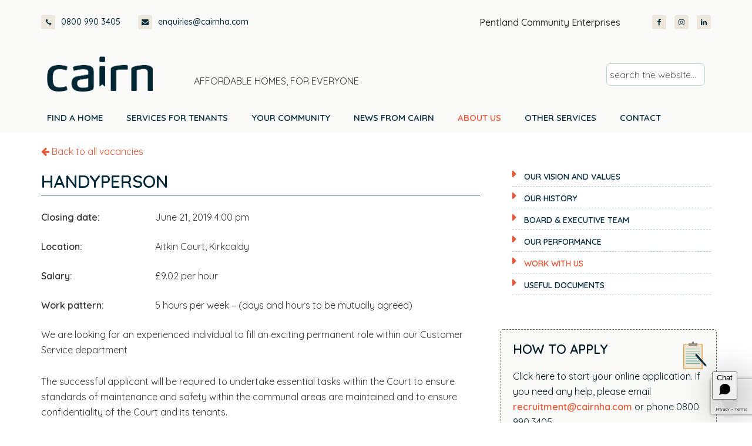

--- FILE ---
content_type: text/html; charset=UTF-8
request_url: https://www.cairnha.com/vacancies/handyperson-8/
body_size: 16093
content:
<!DOCTYPE html>
<html lang="en-GB">
<head >
<meta charset="UTF-8" />
<meta name="viewport" content="width=device-width, initial-scale=1" />
<style> .c9-animate-loading [data-c9-animate] { opacity: 0; } </style><meta name='robots' content='index, follow, max-image-preview:large, max-snippet:-1, max-video-preview:-1' />
	<style>img:is([sizes="auto" i], [sizes^="auto," i]) { contain-intrinsic-size: 3000px 1500px }</style>
	<meta http-equiv="X-UA-Compatible" content="IE=Edge" />
	<!-- This site is optimized with the Yoast SEO Premium plugin v26.6 (Yoast SEO v26.6) - https://yoast.com/wordpress/plugins/seo/ -->
	<title>Handyperson - Cairn Housing Association</title>
	<link rel="canonical" href="https://www.cairnha.com/vacancies/handyperson-8/" />
	<meta property="og:locale" content="en_GB" />
	<meta property="og:type" content="article" />
	<meta property="og:title" content="Handyperson" />
	<meta property="og:description" content="We are looking for an experienced individual to fill an exciting permanent role within our Customer Service department The successful applicant will be required to undertake essential tasks within the Court to ensure standards of maintenance and safety within the communal areas are maintained and to ensure confidentiality of the Court and its tenants.  You [&hellip;]" />
	<meta property="og:url" content="https://www.cairnha.com/vacancies/handyperson-8/" />
	<meta property="og:site_name" content="Cairn Housing Association" />
	<meta property="article:publisher" content="https://www.facebook.com/cairnha" />
	<meta name="twitter:card" content="summary_large_image" />
	<meta name="twitter:site" content="@cairnha" />
	<script type="application/ld+json" class="yoast-schema-graph">{"@context":"https://schema.org","@graph":[{"@type":"WebPage","@id":"https://www.cairnha.com/vacancies/handyperson-8/","url":"https://www.cairnha.com/vacancies/handyperson-8/","name":"Handyperson - Cairn Housing Association","isPartOf":{"@id":"https://www.cairnha.com/#website"},"datePublished":"2019-06-07T15:32:08+00:00","breadcrumb":{"@id":"https://www.cairnha.com/vacancies/handyperson-8/#breadcrumb"},"inLanguage":"en-GB","potentialAction":[{"@type":"ReadAction","target":["https://www.cairnha.com/vacancies/handyperson-8/"]}]},{"@type":"BreadcrumbList","@id":"https://www.cairnha.com/vacancies/handyperson-8/#breadcrumb","itemListElement":[{"@type":"ListItem","position":1,"name":"Home","item":"https://www.cairnha.com/"},{"@type":"ListItem","position":2,"name":"Vacancies","item":"https://www.cairnha.com/vacancies/"},{"@type":"ListItem","position":3,"name":"Handyperson"}]},{"@type":"WebSite","@id":"https://www.cairnha.com/#website","url":"https://www.cairnha.com/","name":"Cairn Housing Association","description":"Affordable homes, for everyone","publisher":{"@id":"https://www.cairnha.com/#organization"},"potentialAction":[{"@type":"SearchAction","target":{"@type":"EntryPoint","urlTemplate":"https://www.cairnha.com/?s={search_term_string}"},"query-input":{"@type":"PropertyValueSpecification","valueRequired":true,"valueName":"search_term_string"}}],"inLanguage":"en-GB"},{"@type":"Organization","@id":"https://www.cairnha.com/#organization","name":"Cairn Housing Association Ltd","url":"https://www.cairnha.com/","logo":{"@type":"ImageObject","inLanguage":"en-GB","@id":"https://www.cairnha.com/#/schema/logo/image/","url":"https://www.cairnha.com/wp-content/uploads/2018/10/logo@2x.png","contentUrl":"https://www.cairnha.com/wp-content/uploads/2018/10/logo@2x.png","width":365,"height":121,"caption":"Cairn Housing Association Ltd"},"image":{"@id":"https://www.cairnha.com/#/schema/logo/image/"},"sameAs":["https://www.facebook.com/cairnha","https://x.com/cairnha","https://www.linkedin.com/company/cairn-housing-association"]}]}</script>
	<!-- / Yoast SEO Premium plugin. -->


<link rel='dns-prefetch' href='//www.google.com' />

<link rel='stylesheet' id='cairn-housing-association-css' href='https://www.cairnha.com/wp-content/themes/cairnha/style.css?ver=2.2.0' type='text/css' media='all' />
<link rel='stylesheet' id='wp-components-css' href='https://www.cairnha.com/wp-includes/css/dist/components/style.min.css?ver=6.7.4' type='text/css' media='all' />
<link rel='stylesheet' id='wp-preferences-css' href='https://www.cairnha.com/wp-includes/css/dist/preferences/style.min.css?ver=6.7.4' type='text/css' media='all' />
<link rel='stylesheet' id='wp-block-editor-css' href='https://www.cairnha.com/wp-includes/css/dist/block-editor/style.min.css?ver=6.7.4' type='text/css' media='all' />
<link rel='stylesheet' id='wp-reusable-blocks-css' href='https://www.cairnha.com/wp-includes/css/dist/reusable-blocks/style.min.css?ver=6.7.4' type='text/css' media='all' />
<link rel='stylesheet' id='wp-patterns-css' href='https://www.cairnha.com/wp-includes/css/dist/patterns/style.min.css?ver=6.7.4' type='text/css' media='all' />
<link rel='stylesheet' id='wp-editor-css' href='https://www.cairnha.com/wp-includes/css/dist/editor/style.min.css?ver=6.7.4' type='text/css' media='all' />
<link rel='stylesheet' id='sticky_block-css-css' href='https://www.cairnha.com/wp-content/plugins/sticky-block/dist/blocks.style.build.css?ver=1.11.1' type='text/css' media='all' />
<link rel='stylesheet' id='cltb_cp_timeline-cgb-style-css' href='https://www.cairnha.com/wp-content/plugins/timeline-block/includes/cool-timeline-block/dist/style-index.css' type='text/css' media='all' />
<link rel='stylesheet' id='mediaelement-css' href='https://www.cairnha.com/wp-includes/js/mediaelement/mediaelementplayer-legacy.min.css?ver=4.2.17' type='text/css' media='all' />
<link rel='stylesheet' id='wp-mediaelement-css' href='https://www.cairnha.com/wp-includes/js/mediaelement/wp-mediaelement.min.css?ver=6.7.4' type='text/css' media='all' />
<link rel='stylesheet' id='view_editor_gutenberg_frontend_assets-css' href='https://www.cairnha.com/wp-content/plugins/toolset-blocks/public/css/views-frontend.css?ver=3.6.21' type='text/css' media='all' />
<style id='view_editor_gutenberg_frontend_assets-inline-css' type='text/css'>
.wpv-sort-list-dropdown.wpv-sort-list-dropdown-style-default > span.wpv-sort-list,.wpv-sort-list-dropdown.wpv-sort-list-dropdown-style-default .wpv-sort-list-item {border-color: #cdcdcd;}.wpv-sort-list-dropdown.wpv-sort-list-dropdown-style-default .wpv-sort-list-item a {color: #444;background-color: #fff;}.wpv-sort-list-dropdown.wpv-sort-list-dropdown-style-default a:hover,.wpv-sort-list-dropdown.wpv-sort-list-dropdown-style-default a:focus {color: #000;background-color: #eee;}.wpv-sort-list-dropdown.wpv-sort-list-dropdown-style-default .wpv-sort-list-item.wpv-sort-list-current a {color: #000;background-color: #eee;}
.wpv-sort-list-dropdown.wpv-sort-list-dropdown-style-default > span.wpv-sort-list,.wpv-sort-list-dropdown.wpv-sort-list-dropdown-style-default .wpv-sort-list-item {border-color: #cdcdcd;}.wpv-sort-list-dropdown.wpv-sort-list-dropdown-style-default .wpv-sort-list-item a {color: #444;background-color: #fff;}.wpv-sort-list-dropdown.wpv-sort-list-dropdown-style-default a:hover,.wpv-sort-list-dropdown.wpv-sort-list-dropdown-style-default a:focus {color: #000;background-color: #eee;}.wpv-sort-list-dropdown.wpv-sort-list-dropdown-style-default .wpv-sort-list-item.wpv-sort-list-current a {color: #000;background-color: #eee;}.wpv-sort-list-dropdown.wpv-sort-list-dropdown-style-grey > span.wpv-sort-list,.wpv-sort-list-dropdown.wpv-sort-list-dropdown-style-grey .wpv-sort-list-item {border-color: #cdcdcd;}.wpv-sort-list-dropdown.wpv-sort-list-dropdown-style-grey .wpv-sort-list-item a {color: #444;background-color: #eeeeee;}.wpv-sort-list-dropdown.wpv-sort-list-dropdown-style-grey a:hover,.wpv-sort-list-dropdown.wpv-sort-list-dropdown-style-grey a:focus {color: #000;background-color: #e5e5e5;}.wpv-sort-list-dropdown.wpv-sort-list-dropdown-style-grey .wpv-sort-list-item.wpv-sort-list-current a {color: #000;background-color: #e5e5e5;}
.wpv-sort-list-dropdown.wpv-sort-list-dropdown-style-default > span.wpv-sort-list,.wpv-sort-list-dropdown.wpv-sort-list-dropdown-style-default .wpv-sort-list-item {border-color: #cdcdcd;}.wpv-sort-list-dropdown.wpv-sort-list-dropdown-style-default .wpv-sort-list-item a {color: #444;background-color: #fff;}.wpv-sort-list-dropdown.wpv-sort-list-dropdown-style-default a:hover,.wpv-sort-list-dropdown.wpv-sort-list-dropdown-style-default a:focus {color: #000;background-color: #eee;}.wpv-sort-list-dropdown.wpv-sort-list-dropdown-style-default .wpv-sort-list-item.wpv-sort-list-current a {color: #000;background-color: #eee;}.wpv-sort-list-dropdown.wpv-sort-list-dropdown-style-grey > span.wpv-sort-list,.wpv-sort-list-dropdown.wpv-sort-list-dropdown-style-grey .wpv-sort-list-item {border-color: #cdcdcd;}.wpv-sort-list-dropdown.wpv-sort-list-dropdown-style-grey .wpv-sort-list-item a {color: #444;background-color: #eeeeee;}.wpv-sort-list-dropdown.wpv-sort-list-dropdown-style-grey a:hover,.wpv-sort-list-dropdown.wpv-sort-list-dropdown-style-grey a:focus {color: #000;background-color: #e5e5e5;}.wpv-sort-list-dropdown.wpv-sort-list-dropdown-style-grey .wpv-sort-list-item.wpv-sort-list-current a {color: #000;background-color: #e5e5e5;}.wpv-sort-list-dropdown.wpv-sort-list-dropdown-style-blue > span.wpv-sort-list,.wpv-sort-list-dropdown.wpv-sort-list-dropdown-style-blue .wpv-sort-list-item {border-color: #0099cc;}.wpv-sort-list-dropdown.wpv-sort-list-dropdown-style-blue .wpv-sort-list-item a {color: #444;background-color: #cbddeb;}.wpv-sort-list-dropdown.wpv-sort-list-dropdown-style-blue a:hover,.wpv-sort-list-dropdown.wpv-sort-list-dropdown-style-blue a:focus {color: #000;background-color: #95bedd;}.wpv-sort-list-dropdown.wpv-sort-list-dropdown-style-blue .wpv-sort-list-item.wpv-sort-list-current a {color: #000;background-color: #95bedd;}
</style>
<link rel='stylesheet' id='widgetopts-styles-css' href='https://www.cairnha.com/wp-content/plugins/extended-widget-options/assets/css/widget-options.css?ver=5.1.7' type='text/css' media='all' />
<link rel='stylesheet' id='css-animate-css' href='https://www.cairnha.com/wp-content/plugins/extended-widget-options/assets/css/animate.min.css?ver=5.1.7' type='text/css' media='all' />
<link rel='stylesheet' id='responsive-lightbox-swipebox-css' href='https://www.cairnha.com/wp-content/plugins/responsive-lightbox/assets/swipebox/swipebox.min.css?ver=1.5.2' type='text/css' media='all' />
<link rel='stylesheet' id='weblator-charts-plugin-styles-css' href='https://www.cairnha.com/wp-content/plugins/chart-plugin/public/assets/css/public.css?ver=1.7.6' type='text/css' media='all' />
<link rel='stylesheet' id='wc-shortcodes-style-css' href='https://www.cairnha.com/wp-content/plugins/wc-shortcodes/public/assets/css/style.css?ver=3.46' type='text/css' media='all' />
<link rel='stylesheet' id='flexslider-css-css' href='https://www.cairnha.com/wp-content/themes/cairnha/flexslider/flexslider.css?ver=1.0' type='text/css' media='all' />
<link rel='stylesheet' id='cha-fonts-css' href='https://www.cairnha.com/wp-content/cache/perfmatters/www.cairnha.com/fonts/5d905e4b4eb6.google-fonts.min.css' type='text/css' media='all' />
<link rel='stylesheet' id='cha-style-css' href='https://www.cairnha.com/wp-content/themes/cairnha/css/style.css?ver=1656334162' type='text/css' media='all' />
<link rel='stylesheet' id='toolset_bootstrap_styles-css' href='https://www.cairnha.com/wp-content/plugins/toolset-blocks/vendor/toolset/toolset-common/res/lib/bootstrap3/css/bootstrap.css?ver=4.5.0' type='text/css' media='screen' />
<link rel='stylesheet' id='toolset-maps-fixes-css' href='//www.cairnha.com/wp-content/plugins/toolset-maps/resources/css/toolset_maps_fixes.css?ver=2.2.1' type='text/css' media='all' />
<link rel='stylesheet' id='simple-social-icons-font-css' href='https://www.cairnha.com/wp-content/plugins/simple-social-icons/css/style.css?ver=4.0.0' type='text/css' media='all' />
<link rel='stylesheet' id='toolset-select2-css-css' href='https://www.cairnha.com/wp-content/plugins/toolset-blocks/vendor/toolset/toolset-common/res/lib/select2/select2.css?ver=6.7.4' type='text/css' media='screen' />
<link rel='stylesheet' id='genesis-overrides-css-css' href='https://www.cairnha.com/wp-content/plugins/toolset-blocks/vendor/toolset/toolset-theme-settings/res/css/themes/genesis-overrides.css?ver=1.5.5' type='text/css' media='screen' />
<link rel='stylesheet' id='ubermenu-css' href='https://www.cairnha.com/wp-content/plugins/ubermenu/pro/assets/css/ubermenu.min.css?ver=3.4.0.1' type='text/css' media='all' />
<link rel='stylesheet' id='ubermenu-font-awesome-all-css' href='https://www.cairnha.com/wp-content/plugins/ubermenu/assets/fontawesome/fonts/css/fontawesome-all.min.css?ver=6.7.4' type='text/css' media='all' />
<link rel='stylesheet' id='wordpresscanvas-font-awesome-css' href='https://www.cairnha.com/wp-content/plugins/wc-shortcodes/public/assets/css/font-awesome.min.css?ver=4.7.0' type='text/css' media='all' />
<script type="text/javascript" src="https://www.cairnha.com/wp-content/plugins/cred-frontend-editor/vendor/toolset/common-es/public/toolset-common-es-frontend.js?ver=175000" id="toolset-common-es-frontend-js" defer></script>
<script type="text/javascript" src="https://www.cairnha.com/wp-includes/js/jquery/jquery.min.js?ver=3.7.1" id="jquery-core-js"></script>
<script type="text/javascript" src="https://www.cairnha.com/wp-content/plugins/responsive-lightbox/assets/swipebox/jquery.swipebox.min.js?ver=1.5.2" id="responsive-lightbox-swipebox-js" defer></script>
<script type="text/javascript" src="https://www.cairnha.com/wp-includes/js/underscore.min.js?ver=1.13.7" id="underscore-js" defer></script>
<script type="text/javascript" src="https://www.cairnha.com/wp-content/plugins/responsive-lightbox/assets/infinitescroll/infinite-scroll.pkgd.min.js?ver=4.0.1" id="responsive-lightbox-infinite-scroll-js" defer></script>
<script type="text/javascript" id="responsive-lightbox-js-before">
/* <![CDATA[ */
var rlArgs = {"script":"swipebox","selector":"lightbox","customEvents":"","activeGalleries":false,"animation":true,"hideCloseButtonOnMobile":false,"removeBarsOnMobile":false,"hideBars":true,"hideBarsDelay":5000,"videoMaxWidth":1080,"useSVG":true,"loopAtEnd":false,"woocommerce_gallery":false,"ajaxurl":"https:\/\/www.cairnha.com\/wp-admin\/admin-ajax.php","nonce":"dfc0e796a8","preview":false,"postId":10898,"scriptExtension":false};
/* ]]> */
</script>
<script type="text/javascript" src="https://www.cairnha.com/wp-content/plugins/responsive-lightbox/js/front.js?ver=2.5.5" id="responsive-lightbox-js" defer></script>
<script type="text/javascript" src="https://www.cairnha.com/wp-content/plugins/chart-plugin/public/assets/js/excanvas.js?ver=1.7.6" id="weblator-charts-canvas-js" defer></script>
<script type="text/javascript" src="https://www.cairnha.com/wp-content/plugins/chart-plugin/public/assets/js/chartjs_new.js?ver=1.7.6" id="weblator-charts-charts-js" defer></script>
<script type="text/javascript" src="https://www.cairnha.com/wp-content/plugins/chart-plugin/public/assets/js/legend.js?ver=1.7.6" id="weblator-charts-legend-js" defer></script>
<script type="text/javascript" src="https://www.cairnha.com/wp-content/plugins/chart-plugin/public/assets/js/events.min.js?ver=1.7.6" id="weblator-charts-mutate-events-js" defer></script>
<script type="text/javascript" src="https://www.cairnha.com/wp-content/plugins/chart-plugin/public/assets/js/mutate.min.js?ver=1.7.6" id="weblator-charts-mutate-js" defer></script>
<script type="text/javascript" id="weblator-charts-plugin-script-js-extra">
/* <![CDATA[ */
var ajaxurl = "https:\/\/www.cairnha.com\/wp-admin\/admin-ajax.php";
/* ]]> */
</script>
<script type="text/javascript" src="https://www.cairnha.com/wp-content/plugins/chart-plugin/public/assets/js/public.js?ver=1.7.6" id="weblator-charts-plugin-script-js" defer></script>
<script type="text/javascript" src="https://www.cairnha.com/wp-content/themes/cairnha/flexslider/jquery.flexslider-min.js?ver=1.0" id="flexslider-js-js" defer></script>
<script type="text/javascript" src="https://www.cairnha.com/wp-includes/js/jquery/jquery-migrate.min.js?ver=3.4.1" id="jquery-migrate-js" defer></script>
<script type="text/javascript" src="https://www.cairnha.com/wp-content/plugins/c9-animation/src/vendor/gsap/gsap.min.js?ver=3.5.0" id="c9-gsap-js-js" defer></script>
<script type="text/javascript" src="https://www.cairnha.com/wp-content/plugins/c9-animation/src/vendor/gsap/ScrollTrigger.min.js?ver=3.5.0" id="c9-ScrollTrigger-js-js" defer></script>
<script type="text/javascript" src="https://www.cairnha.com/wp-content/plugins/c9-animation/dist/c9-animation-frontend.build.js?ver=6.7.4" id="c9_animation-frontend-js" defer></script>
<link rel="https://api.w.org/" href="https://www.cairnha.com/wp-json/" /><link rel="alternate" title="oEmbed (JSON)" type="application/json+oembed" href="https://www.cairnha.com/wp-json/oembed/1.0/embed?url=https%3A%2F%2Fwww.cairnha.com%2Fvacancies%2Fhandyperson-8%2F" />
<link rel="alternate" title="oEmbed (XML)" type="text/xml+oembed" href="https://www.cairnha.com/wp-json/oembed/1.0/embed?url=https%3A%2F%2Fwww.cairnha.com%2Fvacancies%2Fhandyperson-8%2F&#038;format=xml" />
<!-- Start Fluid Video Embeds Style Tag -->
<style type="text/css">
/* Fluid Video Embeds */
.fve-video-wrapper {
    position: relative;
    overflow: hidden;
    height: 0;
    background-color: transparent;
    padding-bottom: 56.25%;
    margin: 0.5em 0;
}
.fve-video-wrapper iframe,
.fve-video-wrapper object,
.fve-video-wrapper embed {
    position: absolute;
    display: block;
    top: 0;
    left: 0;
    width: 100%;
    height: 100%;
}
.fve-video-wrapper a.hyperlink-image {
    position: relative;
    display: none;
}
.fve-video-wrapper a.hyperlink-image img {
    position: relative;
    z-index: 2;
    width: 100%;
}
.fve-video-wrapper a.hyperlink-image .fve-play-button {
    position: absolute;
    left: 35%;
    top: 35%;
    right: 35%;
    bottom: 35%;
    z-index: 3;
    background-color: rgba(40, 40, 40, 0.75);
    background-size: 100% 100%;
    border-radius: 10px;
}
.fve-video-wrapper a.hyperlink-image:hover .fve-play-button {
    background-color: rgba(0, 0, 0, 0.85);
}
</style>
<!-- End Fluid Video Embeds Style Tag -->
<!-- Google Tag Manager -->
<script>(function(w,d,s,l,i){w[l]=w[l]||[];w[l].push({'gtm.start':
new Date().getTime(),event:'gtm.js'});var f=d.getElementsByTagName(s)[0],
j=d.createElement(s),dl=l!='dataLayer'?'&l='+l:'';j.async=true;j.src=
'https://www.googletagmanager.com/gtm.js?id='+i+dl;f.parentNode.insertBefore(j,f);
})(window,document,'script','dataLayer','GTM-TX9C38RD');</script>
<!-- End Google Tag Manager --><style id="ubermenu-custom-generated-css">
/** Font Awesome 4 Compatibility **/
.fa{font-style:normal;font-variant:normal;font-weight:normal;font-family:FontAwesome;}

/** UberMenu Responsive Styles (Breakpoint Setting) **/
@media screen and (min-width: 1005px){
  .ubermenu{ display:block !important; } .ubermenu-responsive .ubermenu-item.ubermenu-hide-desktop{ display:none !important; } .ubermenu-responsive.ubermenu-retractors-responsive .ubermenu-retractor-mobile{ display:none; }   /* Force current submenu always open but below others */ .ubermenu-force-current-submenu .ubermenu-item-level-0.ubermenu-current-menu-item > .ubermenu-submenu-drop, .ubermenu-force-current-submenu .ubermenu-item-level-0.ubermenu-current-menu-ancestor > .ubermenu-submenu-drop {     display: block!important;     opacity: 1!important;     visibility: visible!important;     margin: 0!important;     top: auto!important;     height: auto;     z-index:19; }   /* Invert Horizontal menu to make subs go up */ .ubermenu-invert.ubermenu-horizontal .ubermenu-item-level-0 > .ubermenu-submenu-drop{      top:auto;      bottom:100%; } .ubermenu-invert.ubermenu-horizontal.ubermenu-sub-indicators .ubermenu-item-level-0.ubermenu-has-submenu-drop > .ubermenu-target > .ubermenu-sub-indicator{ transform:rotate(180deg); } /* Make second level flyouts fly up */ .ubermenu-invert.ubermenu-horizontal .ubermenu-submenu .ubermenu-item.ubermenu-active > .ubermenu-submenu-type-flyout{     top:auto;     bottom:0; } /* Clip the submenus properly when inverted */ .ubermenu-invert.ubermenu-horizontal .ubermenu-item-level-0 > .ubermenu-submenu-drop{     clip: rect(-5000px,5000px,auto,-5000px); }    /* Invert Vertical menu to make subs go left */ .ubermenu-invert.ubermenu-vertical .ubermenu-item-level-0 > .ubermenu-submenu-drop{   right:100%;   left:auto; } .ubermenu-invert.ubermenu-vertical.ubermenu-sub-indicators .ubermenu-item-level-0.ubermenu-item-has-children > .ubermenu-target > .ubermenu-sub-indicator{   right:auto;   left:10px; transform:rotate(90deg); } .ubermenu-vertical.ubermenu-invert .ubermenu-item > .ubermenu-submenu-drop {   clip: rect(-5000px,5000px,5000px,-5000px); } /* Vertical Flyout > Flyout */ .ubermenu-vertical.ubermenu-invert.ubermenu-sub-indicators .ubermenu-has-submenu-drop > .ubermenu-target{   padding-left:25px; } .ubermenu-vertical.ubermenu-invert .ubermenu-item > .ubermenu-target > .ubermenu-sub-indicator {   right:auto;   left:10px;   transform:rotate(90deg); } .ubermenu-vertical.ubermenu-invert .ubermenu-item > .ubermenu-submenu-drop.ubermenu-submenu-type-flyout, .ubermenu-vertical.ubermenu-invert .ubermenu-submenu-type-flyout > .ubermenu-item > .ubermenu-submenu-drop {   right: 100%;   left: auto; }  .ubermenu-responsive-toggle{ display:none; }
}
@media screen and (max-width: 1004px){
   .ubermenu-responsive-toggle, .ubermenu-sticky-toggle-wrapper { display: block; }  .ubermenu-responsive{ width:100%; max-height:500px; visibility:visible; overflow:visible;  -webkit-transition:max-height 1s ease-in; transition:max-height .3s ease-in; } .ubermenu-responsive.ubermenu-items-align-center{     text-align:left; } .ubermenu-responsive.ubermenu{ margin:0; } .ubermenu-responsive.ubermenu .ubermenu-nav{ display:block; }  .ubermenu-responsive.ubermenu-responsive-nocollapse, .ubermenu-repsonsive.ubermenu-no-transitions{ display:block; max-height:none; }  .ubermenu-responsive.ubermenu-responsive-collapse{ max-height:none; visibility:visible; overflow:visible; } .ubermenu-responsive.ubermenu-responsive-collapse{ max-height:0; overflow:hidden !important; visibility:hidden; } .ubermenu-responsive.ubermenu-in-transition, .ubermenu-responsive.ubermenu-in-transition .ubermenu-nav{ overflow:hidden !important; visibility:visible; } .ubermenu-responsive.ubermenu-responsive-collapse:not(.ubermenu-in-transition){ border-top-width:0; border-bottom-width:0; } .ubermenu-responsive.ubermenu-responsive-collapse .ubermenu-item .ubermenu-submenu{ display:none; }  .ubermenu-responsive .ubermenu-item-level-0{ width:50%; } .ubermenu-responsive.ubermenu-responsive-single-column .ubermenu-item-level-0{ float:none; clear:both; width:100%; } .ubermenu-responsive .ubermenu-item.ubermenu-item-level-0 > .ubermenu-target{ border:none; box-shadow:none; } .ubermenu-responsive .ubermenu-item.ubermenu-has-submenu-flyout{ position:static; } .ubermenu-responsive.ubermenu-sub-indicators .ubermenu-submenu-type-flyout .ubermenu-has-submenu-drop > .ubermenu-target > .ubermenu-sub-indicator{ transform:rotate(0); right:10px; left:auto; } .ubermenu-responsive .ubermenu-nav .ubermenu-item .ubermenu-submenu.ubermenu-submenu-drop{ width:100%; min-width:100%; max-width:100%; top:auto; left:0 !important; } .ubermenu-responsive.ubermenu-has-border .ubermenu-nav .ubermenu-item .ubermenu-submenu.ubermenu-submenu-drop{ left: -1px !important; /* For borders */ } .ubermenu-responsive .ubermenu-submenu.ubermenu-submenu-type-mega > .ubermenu-item.ubermenu-column{ min-height:0; border-left:none;  float:left; /* override left/center/right content alignment */ display:block; } .ubermenu-responsive .ubermenu-item.ubermenu-active > .ubermenu-submenu.ubermenu-submenu-type-mega{     max-height:none;     height:auto;/*prevent overflow scrolling since android is still finicky*/     overflow:visible; } .ubermenu-responsive.ubermenu-transition-slide .ubermenu-item.ubermenu-in-transition > .ubermenu-submenu-drop{ max-height:1000px; /* because of slide transition */ } .ubermenu .ubermenu-submenu-type-flyout .ubermenu-submenu-type-mega{ min-height:0; } .ubermenu.ubermenu-responsive .ubermenu-column, .ubermenu.ubermenu-responsive .ubermenu-column-auto{ min-width:50%; } .ubermenu.ubermenu-responsive .ubermenu-autoclear > .ubermenu-column{ clear:none; } .ubermenu.ubermenu-responsive .ubermenu-column:nth-of-type(2n+1){ clear:both; } .ubermenu.ubermenu-responsive .ubermenu-submenu-retractor-top:not(.ubermenu-submenu-retractor-top-2) .ubermenu-column:nth-of-type(2n+1){ clear:none; } .ubermenu.ubermenu-responsive .ubermenu-submenu-retractor-top:not(.ubermenu-submenu-retractor-top-2) .ubermenu-column:nth-of-type(2n+2){ clear:both; }  .ubermenu-responsive-single-column-subs .ubermenu-submenu .ubermenu-item { float: none; clear: both; width: 100%; min-width: 100%; }   .ubermenu.ubermenu-responsive .ubermenu-tabs, .ubermenu.ubermenu-responsive .ubermenu-tabs-group, .ubermenu.ubermenu-responsive .ubermenu-tab, .ubermenu.ubermenu-responsive .ubermenu-tab-content-panel{ /** TABS SHOULD BE 100%  ACCORDION */ width:100%; min-width:100%; max-width:100%; left:0; } .ubermenu.ubermenu-responsive .ubermenu-tabs, .ubermenu.ubermenu-responsive .ubermenu-tab-content-panel{ min-height:0 !important;/* Override Inline Style from JS */ } .ubermenu.ubermenu-responsive .ubermenu-tabs{ z-index:15; } .ubermenu.ubermenu-responsive .ubermenu-tab-content-panel{ z-index:20; } /* Tab Layering */ .ubermenu-responsive .ubermenu-tab{ position:relative; } .ubermenu-responsive .ubermenu-tab.ubermenu-active{ position:relative; z-index:20; } .ubermenu-responsive .ubermenu-tab > .ubermenu-target{ border-width:0 0 1px 0; } .ubermenu-responsive.ubermenu-sub-indicators .ubermenu-tabs > .ubermenu-tabs-group > .ubermenu-tab.ubermenu-has-submenu-drop > .ubermenu-target > .ubermenu-sub-indicator{ transform:rotate(0); right:10px; left:auto; }  .ubermenu-responsive .ubermenu-tabs > .ubermenu-tabs-group > .ubermenu-tab > .ubermenu-tab-content-panel{ top:auto; border-width:1px; } .ubermenu-responsive .ubermenu-tab-layout-bottom > .ubermenu-tabs-group{ /*position:relative;*/ }   .ubermenu-reponsive .ubermenu-item-level-0 > .ubermenu-submenu-type-stack{ /* Top Level Stack Columns */ position:relative; }  .ubermenu-responsive .ubermenu-submenu-type-stack .ubermenu-column, .ubermenu-responsive .ubermenu-submenu-type-stack .ubermenu-column-auto{ /* Stack Columns */ width:100%; max-width:100%; }   .ubermenu-responsive .ubermenu-item-mini{ /* Mini items */ min-width:0; width:auto; float:left; clear:none !important; } .ubermenu-responsive .ubermenu-item.ubermenu-item-mini > a.ubermenu-target{ padding-left:20px; padding-right:20px; }   .ubermenu-responsive .ubermenu-item.ubermenu-hide-mobile{ /* Hiding items */ display:none !important; }  .ubermenu-responsive.ubermenu-hide-bkgs .ubermenu-submenu.ubermenu-submenu-bkg-img{ /** Hide Background Images in Submenu */ background-image:none; } .ubermenu.ubermenu-responsive .ubermenu-item-level-0.ubermenu-item-mini{ min-width:0; width:auto; } .ubermenu-vertical .ubermenu-item.ubermenu-item-level-0{ width:100%; } .ubermenu-vertical.ubermenu-sub-indicators .ubermenu-item-level-0.ubermenu-item-has-children > .ubermenu-target > .ubermenu-sub-indicator{ right:10px; left:auto; transform:rotate(0); } .ubermenu-vertical .ubermenu-item.ubermenu-item-level-0.ubermenu-relative.ubermenu-active > .ubermenu-submenu-drop.ubermenu-submenu-align-vertical_parent_item{     top:auto; }   /* Tabs on Mobile with mouse (but not click) - leave space to hover off */ .ubermenu:not(.ubermenu-is-mobile):not(.ubermenu-submenu-indicator-closes) .ubermenu-submenu .ubermenu-tab[data-ubermenu-trigger="mouseover"] .ubermenu-tab-content-panel, .ubermenu:not(.ubermenu-is-mobile):not(.ubermenu-submenu-indicator-closes) .ubermenu-submenu .ubermenu-tab[data-ubermenu-trigger="hover_intent"] .ubermenu-tab-content-panel{     margin-left:6%; width:94%; min-width:94%; }  /* Sub indicator close visibility */ .ubermenu.ubermenu-submenu-indicator-closes .ubermenu-active > .ubermenu-target > .ubermenu-sub-indicator-close{ display:block; } .ubermenu.ubermenu-submenu-indicator-closes .ubermenu-active > .ubermenu-target > .ubermenu-sub-indicator{ display:none; }  .ubermenu-responsive-toggle{ display:block; }
}
@media screen and (max-width: 480px){
  .ubermenu.ubermenu-responsive .ubermenu-item-level-0{ width:100%; } .ubermenu.ubermenu-responsive .ubermenu-column, .ubermenu.ubermenu-responsive .ubermenu-column-auto{ min-width:100%; } 
}


/** UberMenu Custom Menu Styles (Customizer) **/
/* main */
 .ubermenu-main .ubermenu-row { max-width:960px; margin-left:auto; margin-right:auto; }
 .ubermenu-main { background-color:#fafaf9; background:-webkit-gradient(linear,left top,left bottom,from(#fafaf9),to(#fafaf9)); background:-webkit-linear-gradient(top,#fafaf9,#fafaf9); background:-moz-linear-gradient(top,#fafaf9,#fafaf9); background:-ms-linear-gradient(top,#fafaf9,#fafaf9); background:-o-linear-gradient(top,#fafaf9,#fafaf9); background:linear-gradient(top,#fafaf9,#fafaf9); }
 .ubermenu-main.ubermenu-transition-fade .ubermenu-item .ubermenu-submenu-drop { margin-top:0; }
 .ubermenu-main .ubermenu-item-level-0 > .ubermenu-target { font-size:15px; text-transform:uppercase; color:#002838; }
 .ubermenu-main .ubermenu-nav .ubermenu-item.ubermenu-item-level-0 > .ubermenu-target { font-weight:bold; }
 .ubermenu.ubermenu-main .ubermenu-item-level-0:hover > .ubermenu-target, .ubermenu-main .ubermenu-item-level-0.ubermenu-active > .ubermenu-target { color:#e95636; }
 .ubermenu-main .ubermenu-item-level-0.ubermenu-current-menu-item > .ubermenu-target, .ubermenu-main .ubermenu-item-level-0.ubermenu-current-menu-parent > .ubermenu-target, .ubermenu-main .ubermenu-item-level-0.ubermenu-current-menu-ancestor > .ubermenu-target { color:#e95636; }
 .ubermenu-main .ubermenu-submenu.ubermenu-submenu-drop { background-color:#f9f7f3; color:#002838; }
 .ubermenu-main .ubermenu-item-normal > .ubermenu-target { color:#002838; font-size:12px; }
 .ubermenu-main .ubermenu-submenu .ubermenu-divider > hr { border-top-color:#002838; }
 .ubermenu-responsive-toggle.ubermenu-responsive-toggle-main { background:#e95636; color:#ffffff; }


/** UberMenu Custom Menu Item Styles (Menu Item Settings) **/
/* 668 */    .ubermenu .ubermenu-active > .ubermenu-submenu.ubermenu-submenu-id-668 { padding:40px 25% 20px 25%; }
/* 646 */    .ubermenu .ubermenu-item.ubermenu-item-646 > .ubermenu-target { color:#002838; }
/* 647 */    .ubermenu .ubermenu-item.ubermenu-item-647 > .ubermenu-target { color:#002838; }
/* 648 */    .ubermenu .ubermenu-item.ubermenu-item-648 > .ubermenu-target { color:#002838; }
/* 1022 */   .ubermenu .ubermenu-active > .ubermenu-submenu.ubermenu-submenu-id-1022, .ubermenu .ubermenu-in-transition > .ubermenu-submenu.ubermenu-submenu-id-1022 { padding:40px 20% 40px 20%; }
/* 663 */    .ubermenu .ubermenu-active > .ubermenu-submenu.ubermenu-submenu-id-663, .ubermenu .ubermenu-in-transition > .ubermenu-submenu.ubermenu-submenu-id-663 { padding:40px 20% 40px 20%; }
/* 8321 */   .ubermenu .ubermenu-active > .ubermenu-submenu.ubermenu-submenu-id-8321, .ubermenu .ubermenu-in-transition > .ubermenu-submenu.ubermenu-submenu-id-8321 { padding:40px 20% 40px 20%; }
/* 649 */    .ubermenu .ubermenu-active > .ubermenu-submenu.ubermenu-submenu-id-649, .ubermenu .ubermenu-in-transition > .ubermenu-submenu.ubermenu-submenu-id-649 { padding:40px 20% 40px 20%; }
/* 644 */    .ubermenu .ubermenu-active > .ubermenu-submenu.ubermenu-submenu-id-644, .ubermenu .ubermenu-in-transition > .ubermenu-submenu.ubermenu-submenu-id-644 { padding:40px 20% 40px 20%; }


/** UberMenu Custom Tweaks (General Settings) **/
.ubermenu-main {
padding-left: 12px;
}

@media (min-width: 1210px) {
.ubermenu-main {
padding-left: 20px;
}
}

.ubermenu h3.ubermenu-widgettitle {
display: none;
height: 0;
}
.ubermenu .ubermenu-submenu .ubermenu-item .ubermenu-target {
text-transform: uppercase;
font-weight: 700;
font-size: 14px;
font-size: 1.4rem;
color: #002838;
border-bottom: 1px dashed #002838;
padding: 5px 0;
}

.ubermenu-content-block .widget {
margin-top: 0px;
}

.ubermenu-content-block .widget p {
margin: 0;
}

.ubermenu .ubermenu-target {
padding: 15px 20px;
}

.ubermenu .ubermenu-submenu .ubermenu-item .ubermenu-target {
padding: 5px 0;
}

.ubermenu-item-1019 .ubermenu-target-with-image {
padding: 0 20px 13px 20px !important;
}

.ubermenu-submenu {
}

.ubermenu .ubermenu-widget {
    padding: 0 !important;
}

.ubermenu .ubermenu-submenu .ubermenu-item .ubermenu-target:hover {
    color: #e95636 !important;
}

.ubermenu-responsive-toggle.ubermenu-responsive-toggle-main {
width: 100%;
}
/* Status: Loaded from Transient */

</style><link rel="stylesheet" href="https://www.cairnha.com/wp-content/plugins/chart-plugin/public/assets/css/notie.css"><link rel="icon" href="https://www.cairnha.com/wp-content/themes/cairnha/images/favicon.ico" />
<link rel="pingback" href="https://www.cairnha.com/xmlrpc.php" />
<script>
  (function(i,s,o,g,r,a,m){i['GoogleAnalyticsObject']=r;i[r]=i[r]||function(){
  (i[r].q=i[r].q||[]).push(arguments)},i[r].l=1*new Date();a=s.createElement(o),
  m=s.getElementsByTagName(o)[0];a.async=1;a.src=g;m.parentNode.insertBefore(a,m)
  })(window,document,'script','//www.google-analytics.com/analytics.js','ga');

  ga('create', 'UA-34315945-1', 'auto');
  ga('send', 'pageview');

</script> <script> window.addEventListener("load",function(){ var c={script:false,link:false}; function ls(s) { if(!['script','link'].includes(s)||c[s]){return;}c[s]=true; var d=document,f=d.getElementsByTagName(s)[0],j=d.createElement(s); if(s==='script'){j.async=true;j.src='https://www.cairnha.com/wp-content/plugins/toolset-blocks/vendor/toolset/blocks/public/js/frontend.js?v=1.6.17';}else{ j.rel='stylesheet';j.href='https://www.cairnha.com/wp-content/plugins/toolset-blocks/vendor/toolset/blocks/public/css/style.css?v=1.6.17';} f.parentNode.insertBefore(j, f); }; function ex(){ls('script');ls('link')} window.addEventListener("scroll", ex, {once: true}); if (('IntersectionObserver' in window) && ('IntersectionObserverEntry' in window) && ('intersectionRatio' in window.IntersectionObserverEntry.prototype)) { var i = 0, fb = document.querySelectorAll("[class^='tb-']"), o = new IntersectionObserver(es => { es.forEach(e => { o.unobserve(e.target); if (e.intersectionRatio > 0) { ex();o.disconnect();}else{ i++;if(fb.length>i){o.observe(fb[i])}} }) }); if (fb.length) { o.observe(fb[i]) } } }) </script>
	<noscript>
		<link rel="stylesheet" href="https://www.cairnha.com/wp-content/plugins/toolset-blocks/vendor/toolset/blocks/public/css/style.css">
	</noscript><script>gform.addFilter('gform_datepicker_options_pre_init', function(optionsObj, formId, fieldId) {
    // Apply to field 2 only
    if (fieldId == 10) {
        optionsObj.maxDate = 0; // Set the maximum selectable date to today
    }
    return optionsObj; // Return the modified options
});
</script>		<style type="text/css" id="wp-custom-css">
			.footer-widgets .footer-widgets-2 .widget_nav_menu ul li {
	font-size: 1.4rem;
}

h2.YSWDmobile {
	display: none;
}

@media only screen and (max-width: 600px) {
  h2.YSWD {
    display: none;
  }
	
	h2.YSWDmobile {
		display: block;
	}
	
	.single-available-property .cha-dev-content,
	.single-available-property .sidebar-primary,
	.single-available-property .cha-dev-map,
	.single-available-property .cha-address {
		width: 100%;
	}
	
}

.home .entry-header {
	display: none;
}

#menu-item-10753 .sub-menu {
	max-height:118px !important;
}

.bg-boxed {
	background-color: #e2e2e2 !important;
    padding: 20px !important;
}

.gform_legacy_markup_wrapper .gfield_checkbox li label, .gform_legacy_markup_wrapper .gfield_radio li label {
	font-size:16px !important;
}
.gform_legacy_markup_wrapper.gf_browser_chrome .gfield_checkbox li input, .gform_legacy_markup_wrapper.gf_browser_chrome .gfield_checkbox li input[type=checkbox], .gform_legacy_markup_wrapper.gf_browser_chrome .gfield_radio li input[type=radio] {
    margin-top: 1px !important;
    margin-right: 5px !important;
}

.nav-secondary .genesis-nav-menu ul.sub-menu li.logo-pentland a {
    background-image: url(/wp-content/themes/cairnha/images/Pentland_Logo_Master.svg);
}

.ubermenu-main .ubermenu-submenu.ubermenu-submenu-drop {
    background-color: #f9f7f3;
    color: #002838;
}

.ubermenu-target {
	font-size: 15px !important;
    text-transform: uppercase !important;
    color: #002838;
}

body .nav-secondary .genesis-nav-menu a {
    color: #333 !important;
    width: auto;
    text-decoration: none;
}

.before-footer-widget-area .nav-secondary {
	display:none !important;
}


/*banner my carin floating - hide - 04/09/2025*/
#spot-52 {display:none;}


.postid-17812 .display-notice {
	display: none !important;
}
.postid-17812 .cha-apply {
	display: none !important;
}

.custom-cha-widget {
    display: none !important;
}

.postid-17812 .custom-cha-widget {
    display: block !important;
}
		</style>
		<noscript><style>.perfmatters-lazy[data-src]{display:none !important;}</style></noscript></head>
<body class="vacancies-template-default single single-vacancies postid-10898 wp-embed-responsive wc-shortcodes-font-awesome-enabled header-image full-width-content genesis-breadcrumbs-hidden genesis-footer-widgets-visible views-template-single-vacancy"><!-- Google Tag Manager (noscript) -->
<noscript><iframe src="https://www.googletagmanager.com/ns.html?id=GTM-TX9C38RD"
height="0" width="0" style="display:none;visibility:hidden"></iframe></noscript>
<!-- End Google Tag Manager (noscript) --><noscript><iframe src="//www.googletagmanager.com/ns.html?id=GTM-KC5DPM"
height="0" width="0" style="display:none;visibility:hidden"></iframe></noscript>
<script>(function(w,d,s,l,i){w[l]=w[l]||[];w[l].push({'gtm.start':
new Date().getTime(),event:'gtm.js'});var f=d.getElementsByTagName(s)[0],
j=d.createElement(s),dl=l!='dataLayer'?'&l='+l:'';j.async=true;j.src=
'//www.googletagmanager.com/gtm.js?id='+i+dl;f.parentNode.insertBefore(j,f);
})(window,document,'script','dataLayer','GTM-KC5DPM');</script><div class="site-container"><ul class="genesis-skip-link"><li><a href="#genesis-nav-primary" class="screen-reader-shortcut"> Skip to primary navigation</a></li><li><a href="#genesis-content" class="screen-reader-shortcut"> Skip to main content</a></li><li><a href="#genesis-footer-widgets" class="screen-reader-shortcut"> Skip to footer</a></li></ul><div class="utility-bar"><div class="wrap"><div class="utility-bar-container"><div class="utility-bar-left"><section id="text-15"  data-animation-event="enters"  class="widget widget_text"><div  data-animation-event="enters"  class="widget-wrap">			<div class="textwidget"><ul>
 	<!--

<li><a href="https://cairnha-hub.onmats.com/w/webpage/welcome" target="_blank" rel="noopener"><i class="fa fa-user" title="My Cairn"></i>My Cairn</a></li>

--></p>
<li><a href="tel:0800 990 3405"><i class="fa fa-phone" title="Phone"></i>0800 990 3405</a></li>
<li><a href="mailto:enquiries@cairnha.com"><i class="fa fa-envelope" title="Email"></i>enquiries@cairnha.com</a></li>
</ul>
</div>
		</div></section>
</div><nav class="nav-secondary" aria-label="Secondary"><div class="wrap"><ul id="menu-partners-menu" class="menu genesis-nav-menu menu-secondary js-superfish"><li id="menu-item-17442" class="menu-item menu-item-type-custom menu-item-object-custom menu-item-17442"><a href="https://www.pentlandcommunityenterprises.co.uk/"><span >Pentland Community Enterprises</span></a></li>
</ul></div></nav><div class="utility-bar-right"><section id="simple-social-icons-4"  data-animation-event="enters"  class="widget simple-social-icons"><div  data-animation-event="enters"  class="widget-wrap"><ul class="alignright"><li class="ssi-facebook"><a href="https://www.facebook.com/cairnha" ><svg role="img" class="social-facebook" aria-labelledby="social-facebook-4"><title id="social-facebook-4">Facebook</title><use xlink:href="https://www.cairnha.com/wp-content/plugins/simple-social-icons/symbol-defs.svg#social-facebook"></use></svg></a></li><li class="ssi-instagram"><a href="http://@cairnhousing" ><svg role="img" class="social-instagram" aria-labelledby="social-instagram-4"><title id="social-instagram-4">Instagram</title><use xlink:href="https://www.cairnha.com/wp-content/plugins/simple-social-icons/symbol-defs.svg#social-instagram"></use></svg></a></li><li class="ssi-linkedin"><a href="https://www.linkedin.com/company/cairn-housing-association?trk=biz-companies-cym" ><svg role="img" class="social-linkedin" aria-labelledby="social-linkedin-4"><title id="social-linkedin-4">LinkedIn</title><use xlink:href="https://www.cairnha.com/wp-content/plugins/simple-social-icons/symbol-defs.svg#social-linkedin"></use></svg></a></li></ul></div></section>
</div></div></div></div><header class="site-header"><div class="wrap"><div class="title-area"><p class="site-title"><a href="https://www.cairnha.com/">Cairn Housing Association</a></p><p class="site-description">Affordable homes, for everyone</p></div><div class="widget-area header-widget-area"><section id="search-5"  class="widget widget_search"><div  class="widget-wrap"><form class="search-form" method="get" action="https://www.cairnha.com/" role="search"><label class="search-form-label screen-reader-text" for="searchform-1">search the website...</label><input class="search-form-input" type="search" name="s" id="searchform-1" placeholder="search the website..."><input class="search-form-submit" type="submit" value="Search"><meta content="https://www.cairnha.com/?s={s}"></form></div></section>
</div></div></header><nav class="nav-primary" aria-label="Main" id="genesis-nav-primary"><div class="wrap">
<!-- UberMenu [Configuration:main] [Theme Loc:primary] [Integration:auto] -->
<button class="ubermenu-responsive-toggle ubermenu-responsive-toggle-main ubermenu-skin-none ubermenu-loc-primary ubermenu-responsive-toggle-content-align-center ubermenu-responsive-toggle-align-full " data-ubermenu-target="ubermenu-main-181-primary"><i class="fas fa-bars"></i>Menu</button><nav id="ubermenu-main-181-primary" class="ubermenu ubermenu-nojs ubermenu-main ubermenu-menu-181 ubermenu-loc-primary ubermenu-responsive ubermenu-responsive-single-column ubermenu-responsive-single-column-subs ubermenu-responsive-1004 ubermenu-responsive-collapse ubermenu-horizontal ubermenu-transition-none ubermenu-trigger-hover_intent ubermenu-skin-none  ubermenu-bar-align-full ubermenu-items-align-left ubermenu-bar-inner-center ubermenu-disable-submenu-scroll ubermenu-retractors-responsive ubermenu-submenu-indicator-closes"><ul id="ubermenu-nav-main-181-primary" class="ubermenu-nav"><li id="menu-item-644" class="ubermenu-item ubermenu-item-type-post_type ubermenu-item-object-page ubermenu-item-has-children ubermenu-item-644 ubermenu-item-level-0 ubermenu-column ubermenu-column-auto ubermenu-has-submenu-drop ubermenu-has-submenu-mega" ><a class="ubermenu-target ubermenu-item-layout-default ubermenu-item-layout-text_only" href="https://www.cairnha.com/find-home/" tabindex="0"><span class="ubermenu-target-title ubermenu-target-text">Find a Home</span></a><ul  class="ubermenu-submenu ubermenu-submenu-id-644 ubermenu-submenu-type-mega ubermenu-submenu-drop ubermenu-submenu-align-full_width"  ><li class="  ubermenu-item ubermenu-item-type-custom ubermenu-item-object-ubermenu-custom ubermenu-item-has-children ubermenu-item-994 ubermenu-item-level-1 ubermenu-column ubermenu-column-1-3 ubermenu-has-submenu-stack ubermenu-item-type-column ubermenu-column-id-994"><ul  class="ubermenu-submenu ubermenu-submenu-id-994 ubermenu-submenu-type-stack"  ><li id="menu-item-8313" class="ubermenu-item ubermenu-item-type-post_type ubermenu-item-object-page ubermenu-item-8313 ubermenu-item-auto ubermenu-item-normal ubermenu-item-level-2 ubermenu-column ubermenu-column-auto" ><a class="ubermenu-target ubermenu-item-layout-default ubermenu-item-layout-text_only" href="https://www.cairnha.com/find-home/living-in-a-cairn-home/"><span class="ubermenu-target-title ubermenu-target-text">Living in a Cairn home</span></a></li><li id="menu-item-11733" class="ubermenu-item ubermenu-item-type-post_type ubermenu-item-object-page ubermenu-item-11733 ubermenu-item-auto ubermenu-item-normal ubermenu-item-level-2 ubermenu-column ubermenu-column-auto" ><a class="ubermenu-target ubermenu-item-layout-default ubermenu-item-layout-text_only" href="https://www.cairnha.com/find-home/living-in-a-cairn-retirement-court/"><span class="ubermenu-target-title ubermenu-target-text">Living in a Cairn retirement court</span></a></li><li id="menu-item-13432" class="ubermenu-item ubermenu-item-type-post_type ubermenu-item-object-page ubermenu-item-13432 ubermenu-item-auto ubermenu-item-normal ubermenu-item-level-2 ubermenu-column ubermenu-column-auto" ><a class="ubermenu-target ubermenu-item-layout-default ubermenu-item-layout-text_only" href="https://www.cairnha.com/find-home/homes-available-now/"><span class="ubermenu-target-title ubermenu-target-text">Homes Available Now</span></a></li><li id="menu-item-647" class="ubermenu-item ubermenu-item-type-post_type ubermenu-item-object-page ubermenu-item-647 ubermenu-item-normal ubermenu-item-level-2 ubermenu-column ubermenu-column-full ubermenu-clear-row" ><a class="ubermenu-target ubermenu-item-layout-default ubermenu-content-align-left ubermenu-item-layout-text_only" href="https://www.cairnha.com/find-home/how-to-apply/"><span class="ubermenu-target-title ubermenu-target-text">How to apply</span></a></li><li id="menu-item-648" class="ubermenu-item ubermenu-item-type-post_type ubermenu-item-object-page ubermenu-item-648 ubermenu-item-normal ubermenu-item-level-2 ubermenu-column ubermenu-column-full ubermenu-clear-row ubermenu-align-left" ><a class="ubermenu-target ubermenu-item-layout-text_only ubermenu-content-align-left" href="https://www.cairnha.com/find-home/faqs/"><span class="ubermenu-target-title ubermenu-target-text">FAQs</span></a></li></ul></li><li class="  ubermenu-item ubermenu-item-type-custom ubermenu-item-object-ubermenu-custom ubermenu-item-has-children ubermenu-item-993 ubermenu-item-level-1 ubermenu-column ubermenu-column-2-3 ubermenu-has-submenu-stack ubermenu-item-type-column ubermenu-column-id-993"><ul  class="ubermenu-submenu ubermenu-submenu-id-993 ubermenu-submenu-type-stack"  ><li id="menu-item-1738" class="ubermenu-item ubermenu-item-type-custom ubermenu-item-object-ubermenu-custom ubermenu-item-1738 ubermenu-item-auto ubermenu-item-normal ubermenu-item-level-2 ubermenu-column ubermenu-column-4-5 ubermenu-align-right" ><ul class="ubermenu-content-block ubermenu-widget-area ubermenu-autoclear"><li id="spot-33"  class="widget spot ubermenu-column-full ubermenu-widget ubermenu-column ubermenu-item-header"><h3 class="ubermenu-widgettitle ubermenu-target">FInd a home</h3><p><img fetchpriority="high" decoding="async" class=" wp-image-8901 alignright" src="https://www.cairnha.com/wp-content/uploads/2016/01/cha-find-a-home.png" alt="" width="554" height="225" srcset="https://www.cairnha.com/wp-content/uploads/2016/01/cha-find-a-home.png 589w, https://www.cairnha.com/wp-content/uploads/2016/01/cha-find-a-home-225x91.png 225w, https://www.cairnha.com/wp-content/uploads/2016/01/cha-find-a-home-150x61.png 150w, https://www.cairnha.com/wp-content/uploads/2016/01/cha-find-a-home-75x30.png 75w" sizes="(max-width: 554px) 100vw, 554px" /></p>
</li></ul></li></ul></li><li class="ubermenu-retractor ubermenu-retractor-mobile"><i class="fas fa-times"></i> Close</li></ul></li><li id="menu-item-649" class="ubermenu-item ubermenu-item-type-post_type ubermenu-item-object-page ubermenu-item-has-children ubermenu-item-649 ubermenu-item-level-0 ubermenu-column ubermenu-column-auto ubermenu-has-submenu-drop ubermenu-has-submenu-mega" ><a class="ubermenu-target ubermenu-item-layout-default ubermenu-item-layout-text_only" href="https://www.cairnha.com/services-for-tenants/" tabindex="0"><span class="ubermenu-target-title ubermenu-target-text">Services for Tenants</span></a><ul  class="ubermenu-submenu ubermenu-submenu-id-649 ubermenu-submenu-type-mega ubermenu-submenu-drop ubermenu-submenu-align-full_width ubermenu-submenu-padded"  ><li class="  ubermenu-item ubermenu-item-type-custom ubermenu-item-object-ubermenu-custom ubermenu-item-has-children ubermenu-item-1208 ubermenu-item-level-1 ubermenu-column ubermenu-column-1-3 ubermenu-has-submenu-stack ubermenu-item-type-column ubermenu-column-id-1208"><ul  class="ubermenu-submenu ubermenu-submenu-id-1208 ubermenu-submenu-type-stack"  ><li id="menu-item-8314" class="ubermenu-item ubermenu-item-type-post_type ubermenu-item-object-page ubermenu-item-8314 ubermenu-item-auto ubermenu-item-normal ubermenu-item-level-2 ubermenu-column ubermenu-column-auto" ><a class="ubermenu-target ubermenu-item-layout-default ubermenu-item-layout-text_only" href="https://www.cairnha.com/services-for-tenants/my-cairn/"><span class="ubermenu-target-title ubermenu-target-text">My Cairn</span></a></li><li id="menu-item-652" class="ubermenu-item ubermenu-item-type-post_type ubermenu-item-object-page ubermenu-item-652 ubermenu-item-auto ubermenu-item-normal ubermenu-item-level-2 ubermenu-column ubermenu-column-full ubermenu-clear-row" ><a class="ubermenu-target ubermenu-item-layout-default ubermenu-content-align-left ubermenu-item-layout-text_only" href="https://www.cairnha.com/services-for-tenants/how-to-pay-your-rent/"><span class="ubermenu-target-title ubermenu-target-text">How to pay your rent</span></a></li><li id="menu-item-653" class="ubermenu-item ubermenu-item-type-post_type ubermenu-item-object-page ubermenu-item-653 ubermenu-item-auto ubermenu-item-normal ubermenu-item-level-2 ubermenu-column ubermenu-column-full ubermenu-clear-row" ><a class="ubermenu-target ubermenu-item-layout-default ubermenu-content-align-left ubermenu-item-layout-text_only" href="https://www.cairnha.com/services-for-tenants/repairs-maintenance/"><span class="ubermenu-target-title ubermenu-target-text">Repairs and maintenance</span></a></li><li id="menu-item-1755" class="ubermenu-item ubermenu-item-type-post_type ubermenu-item-object-page ubermenu-item-1755 ubermenu-item-auto ubermenu-item-normal ubermenu-item-level-2 ubermenu-column ubermenu-column-full" ><a class="ubermenu-target ubermenu-item-layout-default ubermenu-item-layout-text_only" href="https://www.cairnha.com/services-for-tenants/antisocial-behaviour/"><span class="ubermenu-target-title ubermenu-target-text">Antisocial behaviour</span></a></li><li id="menu-item-12344" class="ubermenu-item ubermenu-item-type-post_type ubermenu-item-object-page ubermenu-item-12344 ubermenu-item-auto ubermenu-item-normal ubermenu-item-level-2 ubermenu-column ubermenu-column-auto ubermenu-clear-row" ><a class="ubermenu-target ubermenu-item-layout-default ubermenu-item-layout-text_only" href="https://www.cairnha.com/services-for-tenants/service-charges/"><span class="ubermenu-target-title ubermenu-target-text">Service Charges</span></a></li><li id="menu-item-654" class="ubermenu-item ubermenu-item-type-post_type ubermenu-item-object-page ubermenu-item-654 ubermenu-item-auto ubermenu-item-normal ubermenu-item-level-2 ubermenu-column ubermenu-column-full ubermenu-clear-row ubermenu-relative" ><a class="ubermenu-target ubermenu-item-layout-default ubermenu-content-align-left ubermenu-item-layout-text_only" href="https://www.cairnha.com/services-for-tenants/benefits-and-money-advice/"><span class="ubermenu-target-title ubermenu-target-text">Universal Credit &#038; Benefits</span></a></li><li id="menu-item-659" class="ubermenu-item ubermenu-item-type-post_type ubermenu-item-object-page ubermenu-item-659 ubermenu-item-auto ubermenu-item-normal ubermenu-item-level-2 ubermenu-column ubermenu-column-full ubermenu-clear-row ubermenu-relative" ><a class="ubermenu-target ubermenu-item-layout-default ubermenu-content-align-left ubermenu-item-layout-text_only" href="https://www.cairnha.com/services-for-tenants/tenant-involvement/"><span class="ubermenu-target-title ubermenu-target-text">Tenant involvement</span></a></li><li id="menu-item-8379" class="ubermenu-item ubermenu-item-type-post_type ubermenu-item-object-page ubermenu-item-8379 ubermenu-item-auto ubermenu-item-normal ubermenu-item-level-2 ubermenu-column ubermenu-column-full" ><a class="ubermenu-target ubermenu-item-layout-default ubermenu-item-layout-text_only" href="https://www.cairnha.com/about-cairn/useful-documents/"><span class="ubermenu-target-title ubermenu-target-text">Useful documents</span></a></li><li id="menu-item-655" class="ubermenu-item ubermenu-item-type-post_type ubermenu-item-object-page ubermenu-item-655 ubermenu-item-auto ubermenu-item-normal ubermenu-item-level-2 ubermenu-column ubermenu-column-full ubermenu-clear-row" ><a class="ubermenu-target ubermenu-item-layout-default ubermenu-content-align-left ubermenu-item-layout-text_only" href="https://www.cairnha.com/services-for-tenants/faqs/"><span class="ubermenu-target-title ubermenu-target-text">FAQs</span></a></li></ul></li><li class="  ubermenu-item ubermenu-item-type-custom ubermenu-item-object-ubermenu-custom ubermenu-item-has-children ubermenu-item-1209 ubermenu-item-level-1 ubermenu-column ubermenu-column-2-3 ubermenu-has-submenu-stack ubermenu-item-type-column ubermenu-column-id-1209"><ul  class="ubermenu-submenu ubermenu-submenu-id-1209 ubermenu-submenu-type-stack"  ><li id="menu-item-1210" class="ubermenu-item ubermenu-item-type-custom ubermenu-item-object-ubermenu-custom ubermenu-item-1210 ubermenu-item-auto ubermenu-item-normal ubermenu-item-level-2 ubermenu-column ubermenu-column-4-5 ubermenu-align-right" ><ul class="ubermenu-content-block ubermenu-widget-area ubermenu-autoclear"><li id="spot-43"  class="widget spot ubermenu-column-full ubermenu-widget ubermenu-column ubermenu-item-header"><h3 class="ubermenu-widgettitle ubermenu-target">Tenant Services</h3><p><img decoding="async" class="alignright wp-image-9009  perfmatters-lazy" src="data:image/svg+xml,%3Csvg%20xmlns=&#039;http://www.w3.org/2000/svg&#039;%20width=&#039;265&#039;%20height=&#039;225&#039;%20viewBox=&#039;0%200%20265%20225&#039;%3E%3C/svg%3E" alt width="265" height="225" data-src="https://www.cairnha.com/wp-content/uploads/2016/01/cha-services.png" data-srcset="https://www.cairnha.com/wp-content/uploads/2016/01/cha-services.png 441w, https://www.cairnha.com/wp-content/uploads/2016/01/cha-services-177x150.png 177w, https://www.cairnha.com/wp-content/uploads/2016/01/cha-services-150x127.png 150w, https://www.cairnha.com/wp-content/uploads/2016/01/cha-services-75x64.png 75w" data-sizes="(max-width: 265px) 100vw, 265px" /><noscript><img decoding="async" class="alignright wp-image-9009 " src="https://www.cairnha.com/wp-content/uploads/2016/01/cha-services.png" alt="" width="265" height="225" srcset="https://www.cairnha.com/wp-content/uploads/2016/01/cha-services.png 441w, https://www.cairnha.com/wp-content/uploads/2016/01/cha-services-177x150.png 177w, https://www.cairnha.com/wp-content/uploads/2016/01/cha-services-150x127.png 150w, https://www.cairnha.com/wp-content/uploads/2016/01/cha-services-75x64.png 75w" sizes="(max-width: 265px) 100vw, 265px" /></noscript></p>
</li></ul></li></ul></li><li class="ubermenu-retractor ubermenu-retractor-mobile"><i class="fas fa-times"></i> Close</li></ul></li><li id="menu-item-8321" class="ubermenu-item ubermenu-item-type-post_type ubermenu-item-object-page ubermenu-item-has-children ubermenu-item-8321 ubermenu-item-level-0 ubermenu-column ubermenu-column-auto ubermenu-has-submenu-drop ubermenu-has-submenu-mega" ><a class="ubermenu-target ubermenu-item-layout-default ubermenu-item-layout-text_only" href="https://www.cairnha.com/your-community/" tabindex="0"><span class="ubermenu-target-title ubermenu-target-text">Your Community</span></a><ul  class="ubermenu-submenu ubermenu-submenu-id-8321 ubermenu-submenu-type-mega ubermenu-submenu-drop ubermenu-submenu-align-full_width"  ><li class="  ubermenu-item ubermenu-item-type-custom ubermenu-item-object-ubermenu-custom ubermenu-item-has-children ubermenu-item-1214 ubermenu-item-level-1 ubermenu-column ubermenu-column-1-3 ubermenu-has-submenu-stack ubermenu-item-type-column ubermenu-column-id-1214"><ul  class="ubermenu-submenu ubermenu-submenu-id-1214 ubermenu-submenu-type-stack"  ><li id="menu-item-8322" class="ubermenu-item ubermenu-item-type-post_type ubermenu-item-object-page ubermenu-item-8322 ubermenu-item-auto ubermenu-item-normal ubermenu-item-level-2 ubermenu-column ubermenu-column-auto" ><a class="ubermenu-target ubermenu-item-layout-default ubermenu-item-layout-text_only" href="https://www.cairnha.com/your-community/community-projects-and-events/"><span class="ubermenu-target-title ubermenu-target-text">Community projects and events</span></a></li><li id="menu-item-657" class="ubermenu-item ubermenu-item-type-post_type ubermenu-item-object-page ubermenu-item-657 ubermenu-item-auto ubermenu-item-normal ubermenu-item-level-2 ubermenu-column ubermenu-column-auto ubermenu-clear-row" ><a class="ubermenu-target ubermenu-item-layout-default ubermenu-content-align-left ubermenu-item-layout-text_only" href="https://www.cairnha.com/getting-involved/cairn-community-fund/"><span class="ubermenu-target-title ubermenu-target-text">Apply to our Community Fund</span></a></li><li id="menu-item-17703" class="ubermenu-item ubermenu-item-type-post_type ubermenu-item-object-page ubermenu-item-17703 ubermenu-item-auto ubermenu-item-normal ubermenu-item-level-2 ubermenu-column ubermenu-column-auto" ><a class="ubermenu-target ubermenu-item-layout-default ubermenu-item-layout-text_only" href="https://www.cairnha.com/your-community/kando-project/"><span class="ubermenu-target-title ubermenu-target-text">KANDO Project</span></a></li></ul></li><li class="  ubermenu-item ubermenu-item-type-custom ubermenu-item-object-ubermenu-custom ubermenu-item-has-children ubermenu-item-1212 ubermenu-item-level-1 ubermenu-column ubermenu-column-2-3 ubermenu-has-submenu-stack ubermenu-item-type-column ubermenu-column-id-1212"><ul  class="ubermenu-submenu ubermenu-submenu-id-1212 ubermenu-submenu-type-stack"  ><li id="menu-item-1213" class="ubermenu-item ubermenu-item-type-custom ubermenu-item-object-ubermenu-custom ubermenu-item-1213 ubermenu-item-auto ubermenu-item-normal ubermenu-item-level-2 ubermenu-column ubermenu-column-4-5 ubermenu-align-right" ><ul class="ubermenu-content-block ubermenu-widget-area ubermenu-autoclear"><li id="spot-31"  class="widget spot ubermenu-column-full ubermenu-widget ubermenu-column ubermenu-item-header"><h3 class="ubermenu-widgettitle ubermenu-target">Getting involved menu</h3><p><img decoding="async" class="alignright wp-image-8962  perfmatters-lazy" src="data:image/svg+xml,%3Csvg%20xmlns=&#039;http://www.w3.org/2000/svg&#039;%20width=&#039;389&#039;%20height=&#039;225&#039;%20viewBox=&#039;0%200%20389%20225&#039;%3E%3C/svg%3E" alt width="389" height="225" data-src="https://www.cairnha.com/wp-content/uploads/2018/08/cha-your-community_1.png" data-srcset="https://www.cairnha.com/wp-content/uploads/2018/08/cha-your-community_1.png 576w, https://www.cairnha.com/wp-content/uploads/2018/08/cha-your-community_1-225x130.png 225w, https://www.cairnha.com/wp-content/uploads/2018/08/cha-your-community_1-150x87.png 150w, https://www.cairnha.com/wp-content/uploads/2018/08/cha-your-community_1-75x43.png 75w" data-sizes="(max-width: 389px) 100vw, 389px" /><noscript><img decoding="async" class="alignright wp-image-8962 " src="https://www.cairnha.com/wp-content/uploads/2018/08/cha-your-community_1.png" alt="" width="389" height="225" srcset="https://www.cairnha.com/wp-content/uploads/2018/08/cha-your-community_1.png 576w, https://www.cairnha.com/wp-content/uploads/2018/08/cha-your-community_1-225x130.png 225w, https://www.cairnha.com/wp-content/uploads/2018/08/cha-your-community_1-150x87.png 150w, https://www.cairnha.com/wp-content/uploads/2018/08/cha-your-community_1-75x43.png 75w" sizes="(max-width: 389px) 100vw, 389px" /></noscript></p>
</li></ul></li></ul></li><li class="ubermenu-retractor ubermenu-retractor-mobile"><i class="fas fa-times"></i> Close</li></ul></li><li id="menu-item-8846" class="ubermenu-item ubermenu-item-type-post_type ubermenu-item-object-page ubermenu-current_page_parent ubermenu-item-8846 ubermenu-item-level-0 ubermenu-column ubermenu-column-auto" ><a class="ubermenu-target ubermenu-item-layout-default ubermenu-item-layout-text_only" href="https://www.cairnha.com/news-from-cairn/" tabindex="0"><span class="ubermenu-target-title ubermenu-target-text">News from Cairn</span></a></li><li id="menu-item-663" class="ubermenu-item ubermenu-item-type-post_type ubermenu-item-object-page ubermenu-item-has-children ubermenu-item-663 ubermenu-item-level-0 ubermenu-column ubermenu-column-auto ubermenu-has-submenu-drop ubermenu-has-submenu-mega" ><a class="ubermenu-target ubermenu-item-layout-default ubermenu-item-layout-text_only" href="https://www.cairnha.com/about-cairn/" tabindex="0"><span class="ubermenu-target-title ubermenu-target-text">About us</span></a><ul  class="ubermenu-submenu ubermenu-submenu-id-663 ubermenu-submenu-type-mega ubermenu-submenu-drop ubermenu-submenu-align-full_width ubermenu-submenu-padded"  ><li class="  ubermenu-item ubermenu-item-type-custom ubermenu-item-object-ubermenu-custom ubermenu-item-has-children ubermenu-item-1211 ubermenu-item-level-1 ubermenu-column ubermenu-column-2-5 ubermenu-has-submenu-stack ubermenu-item-type-column ubermenu-column-id-1211"><ul  class="ubermenu-submenu ubermenu-submenu-id-1211 ubermenu-submenu-type-stack"  ><li id="menu-item-8331" class="ubermenu-item ubermenu-item-type-post_type ubermenu-item-object-page ubermenu-item-8331 ubermenu-item-auto ubermenu-item-normal ubermenu-item-level-2 ubermenu-column ubermenu-column-auto" ><a class="ubermenu-target ubermenu-item-layout-default ubermenu-item-layout-text_only" href="https://www.cairnha.com/about-cairn/our-vision-and-values/"><span class="ubermenu-target-title ubermenu-target-text">Our Vision and Values</span></a></li><li id="menu-item-15087" class="ubermenu-item ubermenu-item-type-post_type ubermenu-item-object-page ubermenu-item-15087 ubermenu-item-auto ubermenu-item-normal ubermenu-item-level-2 ubermenu-column ubermenu-column-auto" ><a class="ubermenu-target ubermenu-item-layout-default ubermenu-item-layout-text_only" href="https://www.cairnha.com/about-cairn/our-history/"><span class="ubermenu-target-title ubermenu-target-text">Our History</span></a></li><li id="menu-item-646" class="ubermenu-item ubermenu-item-type-post_type ubermenu-item-object-page ubermenu-item-646 ubermenu-item-normal ubermenu-item-level-2 ubermenu-column ubermenu-column-full ubermenu-clear-row" ><a class="ubermenu-target ubermenu-item-layout-text_only ubermenu-content-align-left" href="https://www.cairnha.com/about-cairn/where-we-have-homes/"><span class="ubermenu-target-title ubermenu-target-text">Where we have homes</span></a></li><li id="menu-item-664" class="ubermenu-item ubermenu-item-type-post_type ubermenu-item-object-page ubermenu-item-664 ubermenu-item-auto ubermenu-item-normal ubermenu-item-level-2 ubermenu-column ubermenu-column-auto ubermenu-clear-row" ><a class="ubermenu-target ubermenu-item-layout-default ubermenu-content-align-left ubermenu-item-layout-text_only" href="https://www.cairnha.com/about-cairn/board-and-management-team/"><span class="ubermenu-target-title ubermenu-target-text">Board &#038; Executive Team</span></a></li><li id="menu-item-13832" class="ubermenu-item ubermenu-item-type-post_type ubermenu-item-object-page ubermenu-item-13832 ubermenu-item-auto ubermenu-item-normal ubermenu-item-level-2 ubermenu-column ubermenu-column-auto" ><a class="ubermenu-target ubermenu-item-layout-default ubermenu-item-layout-text_only" href="https://www.cairnha.com/about-cairn/our-performance/"><span class="ubermenu-target-title ubermenu-target-text">Our Performance</span></a></li><li id="menu-item-666" class="ubermenu-item ubermenu-item-type-post_type ubermenu-item-object-page ubermenu-item-666 ubermenu-item-auto ubermenu-item-normal ubermenu-item-level-2 ubermenu-column ubermenu-column-full ubermenu-clear-row" ><a class="ubermenu-target ubermenu-item-layout-default ubermenu-content-align-left ubermenu-item-layout-text_only" href="https://www.cairnha.com/about-cairn/work-with-us/"><span class="ubermenu-target-title ubermenu-target-text">Work with us</span></a></li><li id="menu-item-667" class="ubermenu-item ubermenu-item-type-post_type ubermenu-item-object-page ubermenu-item-667 ubermenu-item-auto ubermenu-item-normal ubermenu-item-level-2 ubermenu-column ubermenu-column-full ubermenu-clear-row" ><a class="ubermenu-target ubermenu-item-layout-default ubermenu-content-align-left ubermenu-item-layout-text_only" href="https://www.cairnha.com/about-cairn/useful-documents/"><span class="ubermenu-target-title ubermenu-target-text">Useful documents</span></a></li></ul></li><li class="  ubermenu-item ubermenu-item-type-custom ubermenu-item-object-ubermenu-custom ubermenu-item-has-children ubermenu-item-1215 ubermenu-item-level-1 ubermenu-column ubermenu-column-3-5 ubermenu-has-submenu-stack ubermenu-item-type-column ubermenu-column-id-1215"><ul  class="ubermenu-submenu ubermenu-submenu-id-1215 ubermenu-submenu-type-stack"  ><li id="menu-item-1216" class="ubermenu-item ubermenu-item-type-custom ubermenu-item-object-ubermenu-custom ubermenu-item-1216 ubermenu-item-auto ubermenu-item-normal ubermenu-item-level-2 ubermenu-column ubermenu-column-1-2 ubermenu-align-right" ><ul class="ubermenu-content-block ubermenu-widget-area ubermenu-autoclear"><li id="spot-35"  class="widget spot ubermenu-column-full ubermenu-widget ubermenu-column ubermenu-item-header"><h3 class="ubermenu-widgettitle ubermenu-target">About Cairn</h3><p><img decoding="async" class=" wp-image-8909 alignright perfmatters-lazy" src="data:image/svg+xml,%3Csvg%20xmlns=&#039;http://www.w3.org/2000/svg&#039;%20width=&#039;283&#039;%20height=&#039;225&#039;%20viewBox=&#039;0%200%20283%20225&#039;%3E%3C/svg%3E" alt width="283" height="225" data-src="https://www.cairnha.com/wp-content/uploads/2016/01/cha-about-us.png" data-srcset="https://www.cairnha.com/wp-content/uploads/2016/01/cha-about-us.png 426w, https://www.cairnha.com/wp-content/uploads/2016/01/cha-about-us-188x150.png 188w, https://www.cairnha.com/wp-content/uploads/2016/01/cha-about-us-150x119.png 150w, https://www.cairnha.com/wp-content/uploads/2016/01/cha-about-us-75x60.png 75w" data-sizes="(max-width: 283px) 100vw, 283px" /><noscript><img decoding="async" class=" wp-image-8909 alignright" src="https://www.cairnha.com/wp-content/uploads/2016/01/cha-about-us.png" alt="" width="283" height="225" srcset="https://www.cairnha.com/wp-content/uploads/2016/01/cha-about-us.png 426w, https://www.cairnha.com/wp-content/uploads/2016/01/cha-about-us-188x150.png 188w, https://www.cairnha.com/wp-content/uploads/2016/01/cha-about-us-150x119.png 150w, https://www.cairnha.com/wp-content/uploads/2016/01/cha-about-us-75x60.png 75w" sizes="(max-width: 283px) 100vw, 283px" /></noscript></p>
</li></ul></li></ul></li><li class="ubermenu-retractor ubermenu-retractor-mobile"><i class="fas fa-times"></i> Close</li></ul></li><li id="menu-item-1022" class="ubermenu-item ubermenu-item-type-post_type ubermenu-item-object-page ubermenu-item-has-children ubermenu-item-1022 ubermenu-item-level-0 ubermenu-column ubermenu-column-auto ubermenu-has-submenu-drop ubermenu-has-submenu-mega" ><a class="ubermenu-target ubermenu-item-layout-default ubermenu-item-layout-text_only" href="https://www.cairnha.com/other-services/" tabindex="0"><span class="ubermenu-target-title ubermenu-target-text">Other Services</span></a><ul  class="ubermenu-submenu ubermenu-submenu-id-1022 ubermenu-submenu-type-mega ubermenu-submenu-drop ubermenu-submenu-align-full_width ubermenu-autoclear"  ><li class="  ubermenu-item ubermenu-item-type-custom ubermenu-item-object-ubermenu-custom ubermenu-item-has-children ubermenu-item-1437 ubermenu-item-level-1 ubermenu-column ubermenu-column-1-4 ubermenu-has-submenu-stack ubermenu-item-type-column ubermenu-column-id-1437"><ul  class="ubermenu-submenu ubermenu-submenu-id-1437 ubermenu-submenu-type-stack"  ><li id="menu-item-1433" class="ubermenu-item ubermenu-item-type-post_type ubermenu-item-object-page ubermenu-item-1433 ubermenu-item-auto ubermenu-item-normal ubermenu-item-level-2 ubermenu-column ubermenu-column-auto" ><a class="ubermenu-target ubermenu-item-layout-default ubermenu-item-layout-text_only" href="https://www.cairnha.com/other-services/care-repair/"><span class="ubermenu-target-title ubermenu-target-text">Care &#038; Repair</span></a></li><li id="menu-item-1434" class="ubermenu-item ubermenu-item-type-post_type ubermenu-item-object-page ubermenu-item-1434 ubermenu-item-auto ubermenu-item-normal ubermenu-item-level-2 ubermenu-column ubermenu-column-auto" ><a class="ubermenu-target ubermenu-item-layout-default ubermenu-item-layout-text_only" href="https://www.cairnha.com/other-services/handyperson/"><span class="ubermenu-target-title ubermenu-target-text">Handyperson</span></a></li><li id="menu-item-1435" class="ubermenu-item ubermenu-item-type-post_type ubermenu-item-object-page ubermenu-item-1435 ubermenu-item-auto ubermenu-item-normal ubermenu-item-level-2 ubermenu-column ubermenu-column-auto" ><a class="ubermenu-target ubermenu-item-layout-default ubermenu-item-layout-text_only" href="https://www.cairnha.com/other-services/property-management/"><span class="ubermenu-target-title ubermenu-target-text">Property management</span></a></li><li id="menu-item-4413" class="ubermenu-item ubermenu-item-type-post_type ubermenu-item-object-page ubermenu-item-4413 ubermenu-item-auto ubermenu-item-normal ubermenu-item-level-2 ubermenu-column ubermenu-column-auto" ><a class="ubermenu-target ubermenu-item-layout-default ubermenu-item-layout-text_only" href="https://www.cairnha.com/other-services/garages/"><span class="ubermenu-target-title ubermenu-target-text">Garages</span></a></li></ul></li><li class="  ubermenu-item ubermenu-item-type-custom ubermenu-item-object-ubermenu-custom ubermenu-item-has-children ubermenu-item-1436 ubermenu-item-level-1 ubermenu-column ubermenu-column-3-4 ubermenu-has-submenu-stack ubermenu-item-type-column ubermenu-column-id-1436"><ul  class="ubermenu-submenu ubermenu-submenu-id-1436 ubermenu-submenu-type-stack"  ><li id="menu-item-1438" class="ubermenu-item ubermenu-item-type-custom ubermenu-item-object-ubermenu-custom ubermenu-item-1438 ubermenu-item-auto ubermenu-item-normal ubermenu-item-level-2 ubermenu-column ubermenu-column-1-2 ubermenu-align-right" ><ul class="ubermenu-content-block ubermenu-widget-area ubermenu-autoclear"><li id="spot-34"  class="widget spot ubermenu-column-full ubermenu-widget ubermenu-column ubermenu-item-header"><h3 class="ubermenu-widgettitle ubermenu-target">Other services</h3><p><img decoding="async" class=" wp-image-8911 alignright perfmatters-lazy" src="data:image/svg+xml,%3Csvg%20xmlns=&#039;http://www.w3.org/2000/svg&#039;%20width=&#039;417&#039;%20height=&#039;225&#039;%20viewBox=&#039;0%200%20417%20225&#039;%3E%3C/svg%3E" alt width="417" height="225" data-src="https://www.cairnha.com/wp-content/uploads/2016/01/cha-other-services.png" data-srcset="https://www.cairnha.com/wp-content/uploads/2016/01/cha-other-services.png 513w, https://www.cairnha.com/wp-content/uploads/2016/01/cha-other-services-225x121.png 225w, https://www.cairnha.com/wp-content/uploads/2016/01/cha-other-services-150x81.png 150w, https://www.cairnha.com/wp-content/uploads/2016/01/cha-other-services-75x40.png 75w" data-sizes="(max-width: 417px) 100vw, 417px" /><noscript><img decoding="async" class=" wp-image-8911 alignright" src="https://www.cairnha.com/wp-content/uploads/2016/01/cha-other-services.png" alt="" width="417" height="225" srcset="https://www.cairnha.com/wp-content/uploads/2016/01/cha-other-services.png 513w, https://www.cairnha.com/wp-content/uploads/2016/01/cha-other-services-225x121.png 225w, https://www.cairnha.com/wp-content/uploads/2016/01/cha-other-services-150x81.png 150w, https://www.cairnha.com/wp-content/uploads/2016/01/cha-other-services-75x40.png 75w" sizes="(max-width: 417px) 100vw, 417px" /></noscript></p>
</li></ul></li></ul></li><li class="ubermenu-retractor ubermenu-retractor-mobile"><i class="fas fa-times"></i> Close</li></ul></li><li id="menu-item-668" class="ubermenu-item ubermenu-item-type-post_type ubermenu-item-object-page ubermenu-item-668 ubermenu-item-level-0 ubermenu-column ubermenu-column-auto" ><a class="ubermenu-target ubermenu-item-layout-default ubermenu-item-layout-text_only" href="https://www.cairnha.com/contact/" tabindex="0"><span class="ubermenu-target-title ubermenu-target-text">Contact</span></a></li></ul></nav>
<!-- End UberMenu -->
</div></nav><div class="site-inner"><div class="content-sidebar-wrap"><main class="content" id="genesis-content"><article class="post-10898 vacancies type-vacancies status-publish entry gs-1 gs-odd gs-even gs-featured-content-entry" aria-label="Handyperson"><a href="/about-cairn/work-with-us/"><i class="fa fa-arrow-left"></i> Back to all vacancies</a><header class="entry-header"></header><div class="entry-content"><div class="cha-vac-content">
  <header class="entry-header">
<h1 class="entry-title" itemprop="headline">Handyperson</h1>
</header>
<div class="cha-vac-info">
<div class="cha-vac-date-single">
<div class="wc-shortcodes-row wc-shortcodes-item wc-shortcodes-clearfix"><div class="wc-shortcodes-column wc-shortcodes-content wc-shortcodes-one-fourth wc-shortcodes-column-first ">
<strong>Closing date:</strong> 
</div><div class="wc-shortcodes-column wc-shortcodes-content wc-shortcodes-three-fourth wc-shortcodes-column-last ">
June 21, 2019 4:00 pm
</div></div>
</div>

<div class="cha-vac-loc-single">
<div class="wc-shortcodes-row wc-shortcodes-item wc-shortcodes-clearfix"><div class="wc-shortcodes-column wc-shortcodes-content wc-shortcodes-one-fourth wc-shortcodes-column-first ">
<strong>Location:</strong>
</div><div class="wc-shortcodes-column wc-shortcodes-content wc-shortcodes-three-fourth wc-shortcodes-column-last ">
Aitkin Court, Kirkcaldy
</div></div>
</div>
  
<div class="cha-vac-sal-single">
<div class="wc-shortcodes-row wc-shortcodes-item wc-shortcodes-clearfix"><div class="wc-shortcodes-column wc-shortcodes-content wc-shortcodes-one-fourth wc-shortcodes-column-first ">
<strong>Salary:</strong>
</div><div class="wc-shortcodes-column wc-shortcodes-content wc-shortcodes-three-fourth wc-shortcodes-column-last ">
£9.02 per hour
</div></div>
</div>
  
<div class="cha-vac-hours-single">
<div class="wc-shortcodes-row wc-shortcodes-item wc-shortcodes-clearfix"><div class="wc-shortcodes-column wc-shortcodes-content wc-shortcodes-one-fourth wc-shortcodes-column-first ">
<strong>Work pattern:</strong>
</div><div class="wc-shortcodes-column wc-shortcodes-content wc-shortcodes-three-fourth wc-shortcodes-column-last ">
5 hours per week – (days and hours to be mutually agreed)
</div></div>
</div>
</div>  

<p>We are looking for an experienced individual to fill an exciting permanent role within our Customer Service department</p>
<p>The successful applicant will be required to undertake essential tasks within the Court to ensure standards of maintenance and safety within the communal areas are maintained and to ensure confidentiality of the Court and its tenants.</p>
<p><strong> </strong>You should also to be Computer literate – the use of Microsoft Outlook, Word, Excel and internal systems are regularly required.</p>
<p>A Basic Disclosure Scotland Scheme check is required for this post.</p>
<p>Closing date for receipt of completed applications is <strong>2</strong><strong>1<sup>st</sup> June 2019 at 4pm</strong></p>

<div class="cha-vac-app">
  <h3>Application documents</h3>
    <ul>
<li><a href='https://www.cairnha.com/wp-content/uploads/2019/05/Handyperson-Role-Profile-Aitkin-Court.docx'>Handyperson Role Profile &#8211; Aitkin Court</a></li>
</ul>

</div>
<p class="display-notice">You can download an <a href="https://www.cairnha.com/wp-content/uploads/2015/12/Employment-Application-Form-Version-for-Website-Fillable-Form.pdf">Employment Application Form for this post in PDF format</a>, or you can <a href="https://www.cairnha.com/about-cairn/work-with-us/employment-application-form/?ref=&#038;loc=Aitkin Court, Kirkcaldy&#038;title=Handyperson" target="_blank">apply online</a>.</p>
</div>

<aside id="genesis-sidebar-primary" class="sidebar sidebar-primary widget-area" itemtype="http://schema.org/WPSideBar" itemscope="" aria-label="Primary Sidebar" role="complementary">
  <div>
<div   ><section id="nav_menu-3"  data-animation-event="enters"  class="widget widget_nav_menu"><div  data-animation-event="enters"  class="widget-wrap"><div class="menu-about-us-container"><ul id="menu-about-us" class="menu"><li id="menu-item-8334" class="menu-item menu-item-type-post_type menu-item-object-page menu-item-8334"><a href="https://www.cairnha.com/about-cairn/our-vision-and-values/">Our Vision and Values</a></li>
<li id="menu-item-15121" class="menu-item menu-item-type-post_type menu-item-object-page menu-item-15121"><a href="https://www.cairnha.com/about-cairn/our-history/">Our History</a></li>
<li id="menu-item-1067" class="menu-item menu-item-type-post_type menu-item-object-page menu-item-1067"><a href="https://www.cairnha.com/about-cairn/board-and-management-team/">Board &#038; Executive Team</a></li>
<li id="menu-item-13833" class="menu-item menu-item-type-post_type menu-item-object-page menu-item-13833"><a href="https://www.cairnha.com/about-cairn/our-performance/">Our Performance</a></li>
<li id="menu-item-1099" class="menu-item menu-item-type-post_type menu-item-object-page menu-item-1099"><a href="https://www.cairnha.com/about-cairn/work-with-us/">Work with us</a></li>
<li id="menu-item-1070" class="menu-item menu-item-type-post_type menu-item-object-page menu-item-1070"><a href="https://www.cairnha.com/about-cairn/useful-documents/">Useful documents</a></li>
</ul></div></div></section>
</div>
  </div>
  	<div class="cha-apply widget"><h4 class="widget-title">How to apply</h4>
      <p>Click here to start your online application. If you need any help, please email <a href="mailto:recruitment@cairnha.com">recruitment@cairnha.com</a> or phone 0800 990 3405.</p>
 
      <p><strong>Please note that we do not accept CV’s.</strong></p>

<a class="button" href="https://www.cairnha.com/about-cairn/work-with-us/employment-application-form/?ref=&#038;loc=Aitkin%20Court%2C%20Kirkcaldy&#038;title=Handyperson" target="_blank">Apply online</a>			
	</div>
  <div class="cha-apply widget custom-cha-widget"><h4 class="widget-title">How to apply</h4>
      <p>Click here to start your online application. If you need any help, please email <a href="kelly.shaw@campbelltickell.com">kelly.shaw@campbelltickell.com</a> or contact Kelly Shaw on  07900 363803.</p>

<a class="button" href="https://jobs.campbelltickell.com/cairnha-leadership/" target="_blank">Apply online</a>			
	</div>
</aside></div><footer class="entry-footer"></footer></article></main></div></div><div class="cha-extra"></div><div class="before-footer"><div class="wrap"><div class="widget-area before-footer-widget-area"><nav class="nav-secondary" aria-label="Secondary"><div class="wrap"><ul id="menu-partners-menu-1" class="menu genesis-nav-menu menu-secondary js-superfish"><li class="menu-item menu-item-type-custom menu-item-object-custom menu-item-17442"><a href="https://www.pentlandcommunityenterprises.co.uk/"><span >Pentland Community Enterprises</span></a></li>
</ul></div></nav><section id="custom_html-4"  class="widget_text widget widget_custom_html"><div  class="widget_text widget-wrap"><div class="textwidget custom-html-widget"></div></div></section>
</div></div></div><div class="footer-widgets" id="genesis-footer-widgets"><h2 class="genesis-sidebar-title screen-reader-text">Footer</h2><div class="wrap"><h2 class="footer-widgets-title" style="width:100%;"></h2></div><div class="wrap"><div class="widget-area footer-widgets-1 footer-widget-area"><section id="nav_menu-9"  class="widget widget_nav_menu"><div  class="widget-wrap"><div class="menu-secondary-navigation-container"><ul id="menu-secondary-navigation" class="menu"><li id="menu-item-604" class="menu-item menu-item-type-post_type menu-item-object-page menu-item-604"><a href="https://www.cairnha.com/sitemap/">Sitemap</a></li>
<li id="menu-item-602" class="menu-item menu-item-type-post_type menu-item-object-page menu-item-602"><a href="https://www.cairnha.com/accessibility/">Accessibility</a></li>
<li id="menu-item-11583" class="menu-item menu-item-type-post_type menu-item-object-page menu-item-11583"><a href="https://www.cairnha.com/freedom-of-information/">Freedom of Information</a></li>
<li id="menu-item-603" class="menu-item menu-item-type-post_type menu-item-object-page menu-item-privacy-policy menu-item-603"><a rel="privacy-policy" href="https://www.cairnha.com/privacy/">Privacy and Cookies</a></li>
</ul></div></div></section>
<section id="spot-13"  data-animation-event="enters"  class="widget spot"><div  data-animation-event="enters"  class="widget-wrap"><address>Bellevue House, 22 Hopetoun Street, Edinburgh, EH7 4GH</address>
<p><span class="cha-phone">0800 990 3405 </span></p>
</div></section>
<section id="simple-social-icons-2"  data-animation-event="enters"  class="widget simple-social-icons"><div  data-animation-event="enters"  class="widget-wrap"><h3 class="widgettitle widget-title">Stay connected</h3>
<ul class="alignleft"><li class="ssi-facebook"><a href="https://www.facebook.com/cairnha" target="_blank" rel="noopener noreferrer"><svg role="img" class="social-facebook" aria-labelledby="social-facebook-2"><title id="social-facebook-2">Facebook</title><use xlink:href="https://www.cairnha.com/wp-content/plugins/simple-social-icons/symbol-defs.svg#social-facebook"></use></svg></a></li><li class="ssi-instagram"><a href="http://@cairnhousing" target="_blank" rel="noopener noreferrer"><svg role="img" class="social-instagram" aria-labelledby="social-instagram-2"><title id="social-instagram-2">Instagram</title><use xlink:href="https://www.cairnha.com/wp-content/plugins/simple-social-icons/symbol-defs.svg#social-instagram"></use></svg></a></li><li class="ssi-linkedin"><a href="https://www.linkedin.com/company/cairn-housing-association?trk=biz-companies-cym" target="_blank" rel="noopener noreferrer"><svg role="img" class="social-linkedin" aria-labelledby="social-linkedin-2"><title id="social-linkedin-2">LinkedIn</title><use xlink:href="https://www.cairnha.com/wp-content/plugins/simple-social-icons/symbol-defs.svg#social-linkedin"></use></svg></a></li></ul></div></section>
</div><div class="widget-area footer-widgets-2 footer-widget-area"><section id="spot-54"  data-animation-event="enters"  class="widget spot"><div  data-animation-event="enters"  class="widget-wrap"><div class="cairn-footer-logos" style="margin-left: 0px; float: left;"><img decoding="async" class="alignnone wp-image-1547 perfmatters-lazy" style="margin-right: 10px;" src="data:image/svg+xml,%3Csvg%20xmlns=&#039;http://www.w3.org/2000/svg&#039;%20width=&#039;109&#039;%20height=&#039;51&#039;%20viewBox=&#039;0%200%20109%2051&#039;%3E%3C/svg%3E" alt="HTT logo" width="109" height="51" data-src="/wp-content/uploads/2015/11/HTT-logo_white.png" data-srcset="https://www.cairnha.com/wp-content/uploads/2015/11/HTT-logo_white.png 115w, https://www.cairnha.com/wp-content/uploads/2015/11/HTT-logo_white-75x35.png 75w" data-sizes="(max-width: 109px) 100vw, 109px" /><noscript><img decoding="async" class="alignnone wp-image-1547" style="margin-right: 10px;" src="/wp-content/uploads/2015/11/HTT-logo_white.png" alt="HTT logo" width="109" height="51" srcset="https://www.cairnha.com/wp-content/uploads/2015/11/HTT-logo_white.png 115w, https://www.cairnha.com/wp-content/uploads/2015/11/HTT-logo_white-75x35.png 75w" sizes="(max-width: 109px) 100vw, 109px" /></noscript><br />
<img decoding="async" class="alignnone wp-image-2188 perfmatters-lazy" style="margin-right: 10px;" src="data:image/svg+xml,%3Csvg%20xmlns=&#039;http://www.w3.org/2000/svg&#039;%20width=&#039;112&#039;%20height=&#039;54&#039;%20viewBox=&#039;0%200%20112%2054&#039;%3E%3C/svg%3E" width="112" height="54" data-src="/wp-content/uploads/2016/11/disability-confident-employer-logo-white.png" /><noscript><img decoding="async" class="alignnone wp-image-2188" style="margin-right: 10px;" src="/wp-content/uploads/2016/11/disability-confident-employer-logo-white.png" width="112" height="54" /></noscript><br />
<img decoding="async" class="alignnone wp-image-1882 perfmatters-lazy" style="margin-right: 10px;" src="data:image/svg+xml,%3Csvg%20xmlns=&#039;http://www.w3.org/2000/svg&#039;%20width=&#039;75&#039;%20height=&#039;62&#039;%20viewBox=&#039;0%200%2075%2062&#039;%3E%3C/svg%3E" alt="Scottish Federation of Housing Associations logo" width="75" height="62" data-src="/wp-content/uploads/2015/11/SFHA-logo-RGB2.png" /><noscript><img decoding="async" class="alignnone wp-image-1882" style="margin-right: 10px;" src="/wp-content/uploads/2015/11/SFHA-logo-RGB2.png" alt="Scottish Federation of Housing Associations logo" width="75" height="62" /></noscript><br />
<img decoding="async" class="alignnone wp-image-5001 perfmatters-lazy" style="margin-right: 10px;" src="data:image/svg+xml,%3Csvg%20xmlns=&#039;http://www.w3.org/2000/svg&#039;%20width=&#039;58&#039;%20height=&#039;58&#039;%20viewBox=&#039;0%200%2058%2058&#039;%3E%3C/svg%3E" alt width="58" height="58" data-src="/wp-content/uploads/2017/02/CSEUK.png" data-srcset="https://www.cairnha.com/wp-content/uploads/2017/02/CSEUK.png 150w, https://www.cairnha.com/wp-content/uploads/2017/02/CSEUK-75x75.png 75w" data-sizes="(max-width: 58px) 100vw, 58px" /><noscript><img decoding="async" class="alignnone wp-image-5001" style="margin-right: 10px;" src="/wp-content/uploads/2017/02/CSEUK.png" alt="" width="58" height="58" srcset="https://www.cairnha.com/wp-content/uploads/2017/02/CSEUK.png 150w, https://www.cairnha.com/wp-content/uploads/2017/02/CSEUK-75x75.png 75w" sizes="(max-width: 58px) 100vw, 58px" /></noscript><br />
<img decoding="async" class="alignnone wp-image-5001 perfmatters-lazy" style="margin-right: 10px;" src="data:image/svg+xml,%3Csvg%20xmlns=&#039;http://www.w3.org/2000/svg&#039;%20width=&#039;86&#039;%20height=&#039;57&#039;%20viewBox=&#039;0%200%2086%2057&#039;%3E%3C/svg%3E" alt width="86" height="57" data-src="/wp-content/uploads/2022/02/circular-communities-logo.png" /><noscript><img decoding="async" class="alignnone wp-image-5001" style="margin-right: 10px;" src="/wp-content/uploads/2022/02/circular-communities-logo.png" alt="" width="86" height="57" /></noscript><br />
<img decoding="async" class="alignnone wp-image-5001 perfmatters-lazy" style="margin-right: 10px;" src="data:image/svg+xml,%3Csvg%20xmlns=&#039;http://www.w3.org/2000/svg&#039;%20width=&#039;86&#039;%20height=&#039;0&#039;%20viewBox=&#039;0%200%2086%200&#039;%3E%3C/svg%3E" alt width="86" data-src="/wp-content/uploads/2023/10/LW_logo_employer_mono-white-border.png" /><noscript><img decoding="async" class="alignnone wp-image-5001" style="margin-right: 10px;" src="/wp-content/uploads/2023/10/LW_logo_employer_mono-white-border.png" alt="" width="86" /></noscript><br />
<img decoding="async" class="alignnone wp-image-5001 perfmatters-lazy" style="margin-right: 10px;" src="data:image/svg+xml,%3Csvg%20xmlns=&#039;http://www.w3.org/2000/svg&#039;%20width=&#039;85&#039;%20height=&#039;0&#039;%20viewBox=&#039;0%200%2085%200&#039;%3E%3C/svg%3E" alt width="85" data-src="/wp-content/uploads/2024/05/new_logo_white.png" /><noscript><img decoding="async" class="alignnone wp-image-5001" style="margin-right: 10px;" src="/wp-content/uploads/2024/05/new_logo_white.png" alt="" width="85" /></noscript></p>
</div></section>
</div></div></div><footer class="site-footer"><div class="wrap"><p>Copyright &#x000A9;&nbsp;2026 Cairn Housing Association </p><p>Cairn Housing Association Ltd | Company Number SP002335  |  Registered Scottish Charity No. SC016647  |  Registered with The Scottish Housing Regulator Registration No. 218 | Property Factor Reg No. PF000292</p>
<p>Website designed by <a href="http://www.orbit.scot" target="_blank">Orbit</a> and built by <a href="https://www.graphics.coop" target="_blank">graphics.coop</a></p></div></footer></div><div class="back-to-top"><a href="#top" class="back-to-top-button" aria-label="Back to top"><span class="mobile-text">Back to top</span><svg aria-hidden="true" xmlns="http://www.w3.org/2000/svg" viewBox="0 0 24 24" width="36" height="36" fill="#fff"><path d="m18.4 12.7 1.4-1.4L12 3.6l-7.6 7.7 1.4 1.4L11 7.4V21h2V7.4l5.4 5.3z"/></svg></a></div>    <script>
    "use strict";
    (function(){
        const t=[], c=[];
        let i=null;
        window.Connect = {
            init:(...n)=>(i=new Promise((e,s)=>{t.push({resolve:e,reject:s,args:n})}),i),
            on:(...n)=>{c.push(n)}
        };
        window.__onConnectHostReady__ = function(n){
            if(delete window.__onConnectHostReady__, window.Connect=n, t && t.length)
                for(const e of t)
                    n.init(...e.args).then(e.resolve).catch(e.reject);
            for(const e of c)
                n.on(e);
        };
        function a(){
            var n;
            try{
                let e=this.response;
                if(typeof e=="string") e=JSON.parse(e);
                if(e.url){
                    const s=document.querySelectorAll("script")[0],
                          r=document.createElement("script");
                    r.async=!0;
                    r.src=`${e.url}?t=${Date.now()}`;
                    (n=s.parentNode)==null||n.insertBefore(r,s);
                }
            }catch{}
        }
        const o=new XMLHttpRequest();
        o.addEventListener("load",a);
        o.open("GET","https://webassist.onconverse.app/api/v1/loader",!0);
        o.responseType="json";
        o.send();
    })();
    </script>

    <script>
    Connect.init({
        workspaceId: '5e74aac7-9afd-44d1-9ba5-b5a48f00e384',
        definitionId: 'db19940b-9ed2-40e9-8333-72a8ebcb3ac1'
    });
    </script>
    <style type="text/css" media="screen">#simple-social-icons-4 ul li a, #simple-social-icons-4 ul li a:hover, #simple-social-icons-4 ul li a:focus { background-color: #ede8db !important; border-radius: 3px; color: #002838 !important; border: 0px #ffffff solid !important; font-size: 12px; padding: 6px; }  #simple-social-icons-4 ul li a:hover, #simple-social-icons-4 ul li a:focus { background-color: #ede8db !important; border-color: #ffffff !important; color: #002838 !important; }  #simple-social-icons-4 ul li a:focus { outline: 1px dotted #ede8db !important; } #simple-social-icons-2 ul li a, #simple-social-icons-2 ul li a:hover, #simple-social-icons-2 ul li a:focus { background-color: #b9d1cd !important; border-radius: 3px; color: #00141c !important; border: 0px #ffffff solid !important; font-size: 12px; padding: 6px; }  #simple-social-icons-2 ul li a:hover, #simple-social-icons-2 ul li a:focus { background-color: #b9d1cd !important; border-color: #ffffff !important; color: #00141c !important; }  #simple-social-icons-2 ul li a:focus { outline: 1px dotted #b9d1cd !important; }</style><script type="text/javascript" id="jquery-widgetopts-js-extra">
/* <![CDATA[ */
var varWidgetOpts = {"shallNotFixed":".site-footer","margin_top":"0","disable_width":"768","disable_height":"200"};
/* ]]> */
</script>
<script type="text/javascript" src="https://www.cairnha.com/wp-content/plugins/extended-widget-options/assets/js/jquery.widgetopts.min.js?ver=5.1.7" id="jquery-widgetopts-js" data-wp-strategy="defer" defer></script>
<script type="text/javascript" id="jquery-widgetopts-js-after">
/* <![CDATA[ */
(function(){
                  jQuery(function($){
                  $(".widget.extendedwopts-col").parent().addClass("extendedwopts-sidebar-wrapper");
                  });
            })();
/* ]]> */
</script>
<script type="text/javascript" src="https://www.cairnha.com/wp-content/plugins/sticky-block/dist/sticky-block.min.js?ver=1.0" id="sticky_block-js-js" defer></script>
<script type="text/javascript" src="https://www.cairnha.com/wp-includes/js/imagesloaded.min.js?ver=5.0.0" id="imagesloaded-js" defer></script>
<script type="text/javascript" src="https://www.cairnha.com/wp-includes/js/masonry.min.js?ver=4.2.2" id="masonry-js" defer></script>
<script type="text/javascript" src="https://www.cairnha.com/wp-includes/js/jquery/jquery.masonry.min.js?ver=3.1.2b" id="jquery-masonry-js" defer></script>
<script type="text/javascript" id="wc-shortcodes-rsvp-js-extra">
/* <![CDATA[ */
var WCShortcodes = {"ajaxurl":"https:\/\/www.cairnha.com\/wp-admin\/admin-ajax.php"};
/* ]]> */
</script>
<script type="text/javascript" src="https://www.cairnha.com/wp-content/plugins/wc-shortcodes/public/assets/js/rsvp.js?ver=3.46" id="wc-shortcodes-rsvp-js" defer></script>
<script type="text/javascript" src="https://www.cairnha.com/wp-includes/js/hoverIntent.min.js?ver=1.10.2" id="hoverIntent-js" defer></script>
<script type="text/javascript" src="https://www.cairnha.com/wp-content/themes/genesis/lib/js/menu/superfish.min.js?ver=1.7.10" id="superfish-js" defer></script>
<script type="text/javascript" src="https://www.cairnha.com/wp-content/themes/genesis/lib/js/menu/superfish.args.min.js?ver=3.5.0" id="superfish-args-js" defer></script>
<script type="text/javascript" src="https://www.cairnha.com/wp-content/themes/genesis/lib/js/skip-links.min.js?ver=3.5.0" id="skip-links-js" defer></script>
<script type="text/javascript" src="https://www.cairnha.com/wp-content/themes/cairnha/js/global.js?ver=1634218158" id="global-js" defer></script>
<script type="text/javascript" src="https://www.cairnha.com/wp-content/plugins/toolset-blocks/vendor/toolset/toolset-common/res/lib/bootstrap3/js/bootstrap.min.js?ver=3.3.7" id="toolset_bootstrap-js" defer></script>
<script type="text/javascript" src="https://www.cairnha.com/wp-includes/js/jquery/ui/core.min.js?ver=1.13.3" id="jquery-ui-core-js" defer></script>
<script type="text/javascript" src="https://www.cairnha.com/wp-includes/js/jquery/ui/datepicker.min.js?ver=1.13.3" id="jquery-ui-datepicker-js" defer></script>
<script type="text/javascript" id="jquery-ui-datepicker-js-after">
/* <![CDATA[ */
jQuery(function(jQuery){jQuery.datepicker.setDefaults({"closeText":"Close","currentText":"Today","monthNames":["January","February","March","April","May","June","July","August","September","October","November","December"],"monthNamesShort":["Jan","Feb","Mar","Apr","May","Jun","Jul","Aug","Sep","Oct","Nov","Dec"],"nextText":"Next","prevText":"Previous","dayNames":["Sunday","Monday","Tuesday","Wednesday","Thursday","Friday","Saturday"],"dayNamesShort":["Sun","Mon","Tue","Wed","Thu","Fri","Sat"],"dayNamesMin":["S","M","T","W","T","F","S"],"dateFormat":"dS MM yy","firstDay":1,"isRTL":false});});
/* ]]> */
</script>
<script type="text/javascript" src="https://www.cairnha.com/wp-includes/js/jquery/suggest.min.js?ver=1.1-20110113" id="suggest-js" defer></script>
<script type="text/javascript" src="https://www.cairnha.com/wp-content/plugins/toolset-blocks/vendor/toolset/toolset-common/toolset-forms/js/main.js?ver=4.5.0" id="wptoolset-forms-js" defer></script>
<script type="text/javascript" id="wptoolset-field-date-js-extra">
/* <![CDATA[ */
var wptDateData = {"buttonImage":"https:\/\/www.cairnha.com\/wp-content\/plugins\/toolset-blocks\/vendor\/toolset\/toolset-common\/toolset-forms\/images\/calendar.gif","buttonText":"Select date","dateFormat":"MM d, yy","dateFormatPhp":"F j, Y","dateFormatNote":"Input format: F j, Y","yearMin":"1583","yearMax":"3000","ajaxurl":"https:\/\/www.cairnha.com\/wp-admin\/admin-ajax.php","readonly":"This is a read-only date input","readonly_image":"https:\/\/www.cairnha.com\/wp-content\/plugins\/toolset-blocks\/vendor\/toolset\/toolset-common\/toolset-forms\/images\/calendar-readonly.gif","datepicker_style_url":"https:\/\/www.cairnha.com\/wp-content\/plugins\/toolset-blocks\/vendor\/toolset\/toolset-common\/toolset-forms\/css\/wpt-jquery-ui\/jquery-ui-1.11.4.custom.css"};
/* ]]> */
</script>
<script type="text/javascript" src="https://www.cairnha.com/wp-content/plugins/toolset-blocks/vendor/toolset/toolset-common/toolset-forms/js/date.js?ver=4.5.0" id="wptoolset-field-date-js" defer></script>
<script type="text/javascript" id="gforms_recaptcha_recaptcha-js-extra">
/* <![CDATA[ */
var gforms_recaptcha_recaptcha_strings = {"nonce":"a1496e7a40","disconnect":"Disconnecting","change_connection_type":"Resetting","spinner":"https:\/\/www.cairnha.com\/wp-content\/plugins\/gravityforms\/images\/spinner.svg","connection_type":"classic","disable_badge":"","change_connection_type_title":"Change Connection Type","change_connection_type_message":"Changing the connection type will delete your current settings.  Do you want to proceed?","disconnect_title":"Disconnect","disconnect_message":"Disconnecting from reCAPTCHA will delete your current settings.  Do you want to proceed?","site_key":"6LfnyyUdAAAAAKGl4RrB-ze_LcWsEFBlBH2GAhCU"};
/* ]]> */
</script>
<script type="text/javascript" src="https://www.google.com/recaptcha/api.js?render=6LfnyyUdAAAAAKGl4RrB-ze_LcWsEFBlBH2GAhCU&amp;ver=2.1.0" id="gforms_recaptcha_recaptcha-js" defer data-wp-strategy="defer"></script>
<script type="text/javascript" src="https://www.cairnha.com/wp-content/plugins/gravityformsrecaptcha/js/frontend.min.js?ver=2.1.0" id="gforms_recaptcha_frontend-js" defer data-wp-strategy="defer"></script>
<script type="text/javascript" id="perfmatters-lazy-load-js-before">
/* <![CDATA[ */
window.lazyLoadOptions={elements_selector:"img[data-src],.perfmatters-lazy,.perfmatters-lazy-css-bg",thresholds:"0px 0px",class_loading:"pmloading",class_loaded:"pmloaded",callback_loaded:function(element){if(element.tagName==="IFRAME"){if(element.classList.contains("pmloaded")){if(typeof window.jQuery!="undefined"){if(jQuery.fn.fitVids){jQuery(element).parent().fitVids()}}}}}};window.addEventListener("LazyLoad::Initialized",function(e){var lazyLoadInstance=e.detail.instance;});
/* ]]> */
</script>
<script type="text/javascript" async src="https://www.cairnha.com/wp-content/plugins/perfmatters/js/lazyload.min.js?ver=2.5.5" id="perfmatters-lazy-load-js"></script>
<script type="text/javascript" id="ubermenu-js-extra">
/* <![CDATA[ */
var ubermenu_data = {"remove_conflicts":"on","reposition_on_load":"off","intent_delay":"300","intent_interval":"100","intent_threshold":"7","scrollto_offset":"50","scrollto_duration":"1000","responsive_breakpoint":"1004","accessible":"on","retractor_display_strategy":"responsive","touch_off_close":"on","submenu_indicator_close_mobile":"on","collapse_after_scroll":"on","v":"3.4.0.1","configurations":["main"],"ajax_url":"https:\/\/www.cairnha.com\/wp-admin\/admin-ajax.php","plugin_url":"https:\/\/www.cairnha.com\/wp-content\/plugins\/ubermenu\/","disable_mobile":"off","prefix_boost":"","aria_role_navigation":"off","aria_expanded":"off","aria_hidden":"off","aria_controls":"","aria_responsive_toggle":"off","theme_locations":{"primary":"Primary Navigation Menu","secondary":"Secondary Navigation Menu"}};
/* ]]> */
</script>
<script type="text/javascript" src="https://www.cairnha.com/wp-content/plugins/ubermenu/assets/js/ubermenu.min.js?ver=3.4.0.1" id="ubermenu-js" defer></script>
<script type="text/javascript" async data-no-optimize="1" src="https://www.cairnha.com/wp-content/plugins/perfmatters/vendor/instant-page/pminstantpage.min.js?ver=2.5.5" id="perfmatters-instant-page-js"></script>
</body></html>


--- FILE ---
content_type: text/html; charset=utf-8
request_url: https://www.google.com/recaptcha/api2/anchor?ar=1&k=6LfnyyUdAAAAAKGl4RrB-ze_LcWsEFBlBH2GAhCU&co=aHR0cHM6Ly93d3cuY2Fpcm5oYS5jb206NDQz&hl=en&v=9TiwnJFHeuIw_s0wSd3fiKfN&size=invisible&anchor-ms=20000&execute-ms=30000&cb=d8adzswlwgas
body_size: 48156
content:
<!DOCTYPE HTML><html dir="ltr" lang="en"><head><meta http-equiv="Content-Type" content="text/html; charset=UTF-8">
<meta http-equiv="X-UA-Compatible" content="IE=edge">
<title>reCAPTCHA</title>
<style type="text/css">
/* cyrillic-ext */
@font-face {
  font-family: 'Roboto';
  font-style: normal;
  font-weight: 400;
  font-stretch: 100%;
  src: url(//fonts.gstatic.com/s/roboto/v48/KFO7CnqEu92Fr1ME7kSn66aGLdTylUAMa3GUBHMdazTgWw.woff2) format('woff2');
  unicode-range: U+0460-052F, U+1C80-1C8A, U+20B4, U+2DE0-2DFF, U+A640-A69F, U+FE2E-FE2F;
}
/* cyrillic */
@font-face {
  font-family: 'Roboto';
  font-style: normal;
  font-weight: 400;
  font-stretch: 100%;
  src: url(//fonts.gstatic.com/s/roboto/v48/KFO7CnqEu92Fr1ME7kSn66aGLdTylUAMa3iUBHMdazTgWw.woff2) format('woff2');
  unicode-range: U+0301, U+0400-045F, U+0490-0491, U+04B0-04B1, U+2116;
}
/* greek-ext */
@font-face {
  font-family: 'Roboto';
  font-style: normal;
  font-weight: 400;
  font-stretch: 100%;
  src: url(//fonts.gstatic.com/s/roboto/v48/KFO7CnqEu92Fr1ME7kSn66aGLdTylUAMa3CUBHMdazTgWw.woff2) format('woff2');
  unicode-range: U+1F00-1FFF;
}
/* greek */
@font-face {
  font-family: 'Roboto';
  font-style: normal;
  font-weight: 400;
  font-stretch: 100%;
  src: url(//fonts.gstatic.com/s/roboto/v48/KFO7CnqEu92Fr1ME7kSn66aGLdTylUAMa3-UBHMdazTgWw.woff2) format('woff2');
  unicode-range: U+0370-0377, U+037A-037F, U+0384-038A, U+038C, U+038E-03A1, U+03A3-03FF;
}
/* math */
@font-face {
  font-family: 'Roboto';
  font-style: normal;
  font-weight: 400;
  font-stretch: 100%;
  src: url(//fonts.gstatic.com/s/roboto/v48/KFO7CnqEu92Fr1ME7kSn66aGLdTylUAMawCUBHMdazTgWw.woff2) format('woff2');
  unicode-range: U+0302-0303, U+0305, U+0307-0308, U+0310, U+0312, U+0315, U+031A, U+0326-0327, U+032C, U+032F-0330, U+0332-0333, U+0338, U+033A, U+0346, U+034D, U+0391-03A1, U+03A3-03A9, U+03B1-03C9, U+03D1, U+03D5-03D6, U+03F0-03F1, U+03F4-03F5, U+2016-2017, U+2034-2038, U+203C, U+2040, U+2043, U+2047, U+2050, U+2057, U+205F, U+2070-2071, U+2074-208E, U+2090-209C, U+20D0-20DC, U+20E1, U+20E5-20EF, U+2100-2112, U+2114-2115, U+2117-2121, U+2123-214F, U+2190, U+2192, U+2194-21AE, U+21B0-21E5, U+21F1-21F2, U+21F4-2211, U+2213-2214, U+2216-22FF, U+2308-230B, U+2310, U+2319, U+231C-2321, U+2336-237A, U+237C, U+2395, U+239B-23B7, U+23D0, U+23DC-23E1, U+2474-2475, U+25AF, U+25B3, U+25B7, U+25BD, U+25C1, U+25CA, U+25CC, U+25FB, U+266D-266F, U+27C0-27FF, U+2900-2AFF, U+2B0E-2B11, U+2B30-2B4C, U+2BFE, U+3030, U+FF5B, U+FF5D, U+1D400-1D7FF, U+1EE00-1EEFF;
}
/* symbols */
@font-face {
  font-family: 'Roboto';
  font-style: normal;
  font-weight: 400;
  font-stretch: 100%;
  src: url(//fonts.gstatic.com/s/roboto/v48/KFO7CnqEu92Fr1ME7kSn66aGLdTylUAMaxKUBHMdazTgWw.woff2) format('woff2');
  unicode-range: U+0001-000C, U+000E-001F, U+007F-009F, U+20DD-20E0, U+20E2-20E4, U+2150-218F, U+2190, U+2192, U+2194-2199, U+21AF, U+21E6-21F0, U+21F3, U+2218-2219, U+2299, U+22C4-22C6, U+2300-243F, U+2440-244A, U+2460-24FF, U+25A0-27BF, U+2800-28FF, U+2921-2922, U+2981, U+29BF, U+29EB, U+2B00-2BFF, U+4DC0-4DFF, U+FFF9-FFFB, U+10140-1018E, U+10190-1019C, U+101A0, U+101D0-101FD, U+102E0-102FB, U+10E60-10E7E, U+1D2C0-1D2D3, U+1D2E0-1D37F, U+1F000-1F0FF, U+1F100-1F1AD, U+1F1E6-1F1FF, U+1F30D-1F30F, U+1F315, U+1F31C, U+1F31E, U+1F320-1F32C, U+1F336, U+1F378, U+1F37D, U+1F382, U+1F393-1F39F, U+1F3A7-1F3A8, U+1F3AC-1F3AF, U+1F3C2, U+1F3C4-1F3C6, U+1F3CA-1F3CE, U+1F3D4-1F3E0, U+1F3ED, U+1F3F1-1F3F3, U+1F3F5-1F3F7, U+1F408, U+1F415, U+1F41F, U+1F426, U+1F43F, U+1F441-1F442, U+1F444, U+1F446-1F449, U+1F44C-1F44E, U+1F453, U+1F46A, U+1F47D, U+1F4A3, U+1F4B0, U+1F4B3, U+1F4B9, U+1F4BB, U+1F4BF, U+1F4C8-1F4CB, U+1F4D6, U+1F4DA, U+1F4DF, U+1F4E3-1F4E6, U+1F4EA-1F4ED, U+1F4F7, U+1F4F9-1F4FB, U+1F4FD-1F4FE, U+1F503, U+1F507-1F50B, U+1F50D, U+1F512-1F513, U+1F53E-1F54A, U+1F54F-1F5FA, U+1F610, U+1F650-1F67F, U+1F687, U+1F68D, U+1F691, U+1F694, U+1F698, U+1F6AD, U+1F6B2, U+1F6B9-1F6BA, U+1F6BC, U+1F6C6-1F6CF, U+1F6D3-1F6D7, U+1F6E0-1F6EA, U+1F6F0-1F6F3, U+1F6F7-1F6FC, U+1F700-1F7FF, U+1F800-1F80B, U+1F810-1F847, U+1F850-1F859, U+1F860-1F887, U+1F890-1F8AD, U+1F8B0-1F8BB, U+1F8C0-1F8C1, U+1F900-1F90B, U+1F93B, U+1F946, U+1F984, U+1F996, U+1F9E9, U+1FA00-1FA6F, U+1FA70-1FA7C, U+1FA80-1FA89, U+1FA8F-1FAC6, U+1FACE-1FADC, U+1FADF-1FAE9, U+1FAF0-1FAF8, U+1FB00-1FBFF;
}
/* vietnamese */
@font-face {
  font-family: 'Roboto';
  font-style: normal;
  font-weight: 400;
  font-stretch: 100%;
  src: url(//fonts.gstatic.com/s/roboto/v48/KFO7CnqEu92Fr1ME7kSn66aGLdTylUAMa3OUBHMdazTgWw.woff2) format('woff2');
  unicode-range: U+0102-0103, U+0110-0111, U+0128-0129, U+0168-0169, U+01A0-01A1, U+01AF-01B0, U+0300-0301, U+0303-0304, U+0308-0309, U+0323, U+0329, U+1EA0-1EF9, U+20AB;
}
/* latin-ext */
@font-face {
  font-family: 'Roboto';
  font-style: normal;
  font-weight: 400;
  font-stretch: 100%;
  src: url(//fonts.gstatic.com/s/roboto/v48/KFO7CnqEu92Fr1ME7kSn66aGLdTylUAMa3KUBHMdazTgWw.woff2) format('woff2');
  unicode-range: U+0100-02BA, U+02BD-02C5, U+02C7-02CC, U+02CE-02D7, U+02DD-02FF, U+0304, U+0308, U+0329, U+1D00-1DBF, U+1E00-1E9F, U+1EF2-1EFF, U+2020, U+20A0-20AB, U+20AD-20C0, U+2113, U+2C60-2C7F, U+A720-A7FF;
}
/* latin */
@font-face {
  font-family: 'Roboto';
  font-style: normal;
  font-weight: 400;
  font-stretch: 100%;
  src: url(//fonts.gstatic.com/s/roboto/v48/KFO7CnqEu92Fr1ME7kSn66aGLdTylUAMa3yUBHMdazQ.woff2) format('woff2');
  unicode-range: U+0000-00FF, U+0131, U+0152-0153, U+02BB-02BC, U+02C6, U+02DA, U+02DC, U+0304, U+0308, U+0329, U+2000-206F, U+20AC, U+2122, U+2191, U+2193, U+2212, U+2215, U+FEFF, U+FFFD;
}
/* cyrillic-ext */
@font-face {
  font-family: 'Roboto';
  font-style: normal;
  font-weight: 500;
  font-stretch: 100%;
  src: url(//fonts.gstatic.com/s/roboto/v48/KFO7CnqEu92Fr1ME7kSn66aGLdTylUAMa3GUBHMdazTgWw.woff2) format('woff2');
  unicode-range: U+0460-052F, U+1C80-1C8A, U+20B4, U+2DE0-2DFF, U+A640-A69F, U+FE2E-FE2F;
}
/* cyrillic */
@font-face {
  font-family: 'Roboto';
  font-style: normal;
  font-weight: 500;
  font-stretch: 100%;
  src: url(//fonts.gstatic.com/s/roboto/v48/KFO7CnqEu92Fr1ME7kSn66aGLdTylUAMa3iUBHMdazTgWw.woff2) format('woff2');
  unicode-range: U+0301, U+0400-045F, U+0490-0491, U+04B0-04B1, U+2116;
}
/* greek-ext */
@font-face {
  font-family: 'Roboto';
  font-style: normal;
  font-weight: 500;
  font-stretch: 100%;
  src: url(//fonts.gstatic.com/s/roboto/v48/KFO7CnqEu92Fr1ME7kSn66aGLdTylUAMa3CUBHMdazTgWw.woff2) format('woff2');
  unicode-range: U+1F00-1FFF;
}
/* greek */
@font-face {
  font-family: 'Roboto';
  font-style: normal;
  font-weight: 500;
  font-stretch: 100%;
  src: url(//fonts.gstatic.com/s/roboto/v48/KFO7CnqEu92Fr1ME7kSn66aGLdTylUAMa3-UBHMdazTgWw.woff2) format('woff2');
  unicode-range: U+0370-0377, U+037A-037F, U+0384-038A, U+038C, U+038E-03A1, U+03A3-03FF;
}
/* math */
@font-face {
  font-family: 'Roboto';
  font-style: normal;
  font-weight: 500;
  font-stretch: 100%;
  src: url(//fonts.gstatic.com/s/roboto/v48/KFO7CnqEu92Fr1ME7kSn66aGLdTylUAMawCUBHMdazTgWw.woff2) format('woff2');
  unicode-range: U+0302-0303, U+0305, U+0307-0308, U+0310, U+0312, U+0315, U+031A, U+0326-0327, U+032C, U+032F-0330, U+0332-0333, U+0338, U+033A, U+0346, U+034D, U+0391-03A1, U+03A3-03A9, U+03B1-03C9, U+03D1, U+03D5-03D6, U+03F0-03F1, U+03F4-03F5, U+2016-2017, U+2034-2038, U+203C, U+2040, U+2043, U+2047, U+2050, U+2057, U+205F, U+2070-2071, U+2074-208E, U+2090-209C, U+20D0-20DC, U+20E1, U+20E5-20EF, U+2100-2112, U+2114-2115, U+2117-2121, U+2123-214F, U+2190, U+2192, U+2194-21AE, U+21B0-21E5, U+21F1-21F2, U+21F4-2211, U+2213-2214, U+2216-22FF, U+2308-230B, U+2310, U+2319, U+231C-2321, U+2336-237A, U+237C, U+2395, U+239B-23B7, U+23D0, U+23DC-23E1, U+2474-2475, U+25AF, U+25B3, U+25B7, U+25BD, U+25C1, U+25CA, U+25CC, U+25FB, U+266D-266F, U+27C0-27FF, U+2900-2AFF, U+2B0E-2B11, U+2B30-2B4C, U+2BFE, U+3030, U+FF5B, U+FF5D, U+1D400-1D7FF, U+1EE00-1EEFF;
}
/* symbols */
@font-face {
  font-family: 'Roboto';
  font-style: normal;
  font-weight: 500;
  font-stretch: 100%;
  src: url(//fonts.gstatic.com/s/roboto/v48/KFO7CnqEu92Fr1ME7kSn66aGLdTylUAMaxKUBHMdazTgWw.woff2) format('woff2');
  unicode-range: U+0001-000C, U+000E-001F, U+007F-009F, U+20DD-20E0, U+20E2-20E4, U+2150-218F, U+2190, U+2192, U+2194-2199, U+21AF, U+21E6-21F0, U+21F3, U+2218-2219, U+2299, U+22C4-22C6, U+2300-243F, U+2440-244A, U+2460-24FF, U+25A0-27BF, U+2800-28FF, U+2921-2922, U+2981, U+29BF, U+29EB, U+2B00-2BFF, U+4DC0-4DFF, U+FFF9-FFFB, U+10140-1018E, U+10190-1019C, U+101A0, U+101D0-101FD, U+102E0-102FB, U+10E60-10E7E, U+1D2C0-1D2D3, U+1D2E0-1D37F, U+1F000-1F0FF, U+1F100-1F1AD, U+1F1E6-1F1FF, U+1F30D-1F30F, U+1F315, U+1F31C, U+1F31E, U+1F320-1F32C, U+1F336, U+1F378, U+1F37D, U+1F382, U+1F393-1F39F, U+1F3A7-1F3A8, U+1F3AC-1F3AF, U+1F3C2, U+1F3C4-1F3C6, U+1F3CA-1F3CE, U+1F3D4-1F3E0, U+1F3ED, U+1F3F1-1F3F3, U+1F3F5-1F3F7, U+1F408, U+1F415, U+1F41F, U+1F426, U+1F43F, U+1F441-1F442, U+1F444, U+1F446-1F449, U+1F44C-1F44E, U+1F453, U+1F46A, U+1F47D, U+1F4A3, U+1F4B0, U+1F4B3, U+1F4B9, U+1F4BB, U+1F4BF, U+1F4C8-1F4CB, U+1F4D6, U+1F4DA, U+1F4DF, U+1F4E3-1F4E6, U+1F4EA-1F4ED, U+1F4F7, U+1F4F9-1F4FB, U+1F4FD-1F4FE, U+1F503, U+1F507-1F50B, U+1F50D, U+1F512-1F513, U+1F53E-1F54A, U+1F54F-1F5FA, U+1F610, U+1F650-1F67F, U+1F687, U+1F68D, U+1F691, U+1F694, U+1F698, U+1F6AD, U+1F6B2, U+1F6B9-1F6BA, U+1F6BC, U+1F6C6-1F6CF, U+1F6D3-1F6D7, U+1F6E0-1F6EA, U+1F6F0-1F6F3, U+1F6F7-1F6FC, U+1F700-1F7FF, U+1F800-1F80B, U+1F810-1F847, U+1F850-1F859, U+1F860-1F887, U+1F890-1F8AD, U+1F8B0-1F8BB, U+1F8C0-1F8C1, U+1F900-1F90B, U+1F93B, U+1F946, U+1F984, U+1F996, U+1F9E9, U+1FA00-1FA6F, U+1FA70-1FA7C, U+1FA80-1FA89, U+1FA8F-1FAC6, U+1FACE-1FADC, U+1FADF-1FAE9, U+1FAF0-1FAF8, U+1FB00-1FBFF;
}
/* vietnamese */
@font-face {
  font-family: 'Roboto';
  font-style: normal;
  font-weight: 500;
  font-stretch: 100%;
  src: url(//fonts.gstatic.com/s/roboto/v48/KFO7CnqEu92Fr1ME7kSn66aGLdTylUAMa3OUBHMdazTgWw.woff2) format('woff2');
  unicode-range: U+0102-0103, U+0110-0111, U+0128-0129, U+0168-0169, U+01A0-01A1, U+01AF-01B0, U+0300-0301, U+0303-0304, U+0308-0309, U+0323, U+0329, U+1EA0-1EF9, U+20AB;
}
/* latin-ext */
@font-face {
  font-family: 'Roboto';
  font-style: normal;
  font-weight: 500;
  font-stretch: 100%;
  src: url(//fonts.gstatic.com/s/roboto/v48/KFO7CnqEu92Fr1ME7kSn66aGLdTylUAMa3KUBHMdazTgWw.woff2) format('woff2');
  unicode-range: U+0100-02BA, U+02BD-02C5, U+02C7-02CC, U+02CE-02D7, U+02DD-02FF, U+0304, U+0308, U+0329, U+1D00-1DBF, U+1E00-1E9F, U+1EF2-1EFF, U+2020, U+20A0-20AB, U+20AD-20C0, U+2113, U+2C60-2C7F, U+A720-A7FF;
}
/* latin */
@font-face {
  font-family: 'Roboto';
  font-style: normal;
  font-weight: 500;
  font-stretch: 100%;
  src: url(//fonts.gstatic.com/s/roboto/v48/KFO7CnqEu92Fr1ME7kSn66aGLdTylUAMa3yUBHMdazQ.woff2) format('woff2');
  unicode-range: U+0000-00FF, U+0131, U+0152-0153, U+02BB-02BC, U+02C6, U+02DA, U+02DC, U+0304, U+0308, U+0329, U+2000-206F, U+20AC, U+2122, U+2191, U+2193, U+2212, U+2215, U+FEFF, U+FFFD;
}
/* cyrillic-ext */
@font-face {
  font-family: 'Roboto';
  font-style: normal;
  font-weight: 900;
  font-stretch: 100%;
  src: url(//fonts.gstatic.com/s/roboto/v48/KFO7CnqEu92Fr1ME7kSn66aGLdTylUAMa3GUBHMdazTgWw.woff2) format('woff2');
  unicode-range: U+0460-052F, U+1C80-1C8A, U+20B4, U+2DE0-2DFF, U+A640-A69F, U+FE2E-FE2F;
}
/* cyrillic */
@font-face {
  font-family: 'Roboto';
  font-style: normal;
  font-weight: 900;
  font-stretch: 100%;
  src: url(//fonts.gstatic.com/s/roboto/v48/KFO7CnqEu92Fr1ME7kSn66aGLdTylUAMa3iUBHMdazTgWw.woff2) format('woff2');
  unicode-range: U+0301, U+0400-045F, U+0490-0491, U+04B0-04B1, U+2116;
}
/* greek-ext */
@font-face {
  font-family: 'Roboto';
  font-style: normal;
  font-weight: 900;
  font-stretch: 100%;
  src: url(//fonts.gstatic.com/s/roboto/v48/KFO7CnqEu92Fr1ME7kSn66aGLdTylUAMa3CUBHMdazTgWw.woff2) format('woff2');
  unicode-range: U+1F00-1FFF;
}
/* greek */
@font-face {
  font-family: 'Roboto';
  font-style: normal;
  font-weight: 900;
  font-stretch: 100%;
  src: url(//fonts.gstatic.com/s/roboto/v48/KFO7CnqEu92Fr1ME7kSn66aGLdTylUAMa3-UBHMdazTgWw.woff2) format('woff2');
  unicode-range: U+0370-0377, U+037A-037F, U+0384-038A, U+038C, U+038E-03A1, U+03A3-03FF;
}
/* math */
@font-face {
  font-family: 'Roboto';
  font-style: normal;
  font-weight: 900;
  font-stretch: 100%;
  src: url(//fonts.gstatic.com/s/roboto/v48/KFO7CnqEu92Fr1ME7kSn66aGLdTylUAMawCUBHMdazTgWw.woff2) format('woff2');
  unicode-range: U+0302-0303, U+0305, U+0307-0308, U+0310, U+0312, U+0315, U+031A, U+0326-0327, U+032C, U+032F-0330, U+0332-0333, U+0338, U+033A, U+0346, U+034D, U+0391-03A1, U+03A3-03A9, U+03B1-03C9, U+03D1, U+03D5-03D6, U+03F0-03F1, U+03F4-03F5, U+2016-2017, U+2034-2038, U+203C, U+2040, U+2043, U+2047, U+2050, U+2057, U+205F, U+2070-2071, U+2074-208E, U+2090-209C, U+20D0-20DC, U+20E1, U+20E5-20EF, U+2100-2112, U+2114-2115, U+2117-2121, U+2123-214F, U+2190, U+2192, U+2194-21AE, U+21B0-21E5, U+21F1-21F2, U+21F4-2211, U+2213-2214, U+2216-22FF, U+2308-230B, U+2310, U+2319, U+231C-2321, U+2336-237A, U+237C, U+2395, U+239B-23B7, U+23D0, U+23DC-23E1, U+2474-2475, U+25AF, U+25B3, U+25B7, U+25BD, U+25C1, U+25CA, U+25CC, U+25FB, U+266D-266F, U+27C0-27FF, U+2900-2AFF, U+2B0E-2B11, U+2B30-2B4C, U+2BFE, U+3030, U+FF5B, U+FF5D, U+1D400-1D7FF, U+1EE00-1EEFF;
}
/* symbols */
@font-face {
  font-family: 'Roboto';
  font-style: normal;
  font-weight: 900;
  font-stretch: 100%;
  src: url(//fonts.gstatic.com/s/roboto/v48/KFO7CnqEu92Fr1ME7kSn66aGLdTylUAMaxKUBHMdazTgWw.woff2) format('woff2');
  unicode-range: U+0001-000C, U+000E-001F, U+007F-009F, U+20DD-20E0, U+20E2-20E4, U+2150-218F, U+2190, U+2192, U+2194-2199, U+21AF, U+21E6-21F0, U+21F3, U+2218-2219, U+2299, U+22C4-22C6, U+2300-243F, U+2440-244A, U+2460-24FF, U+25A0-27BF, U+2800-28FF, U+2921-2922, U+2981, U+29BF, U+29EB, U+2B00-2BFF, U+4DC0-4DFF, U+FFF9-FFFB, U+10140-1018E, U+10190-1019C, U+101A0, U+101D0-101FD, U+102E0-102FB, U+10E60-10E7E, U+1D2C0-1D2D3, U+1D2E0-1D37F, U+1F000-1F0FF, U+1F100-1F1AD, U+1F1E6-1F1FF, U+1F30D-1F30F, U+1F315, U+1F31C, U+1F31E, U+1F320-1F32C, U+1F336, U+1F378, U+1F37D, U+1F382, U+1F393-1F39F, U+1F3A7-1F3A8, U+1F3AC-1F3AF, U+1F3C2, U+1F3C4-1F3C6, U+1F3CA-1F3CE, U+1F3D4-1F3E0, U+1F3ED, U+1F3F1-1F3F3, U+1F3F5-1F3F7, U+1F408, U+1F415, U+1F41F, U+1F426, U+1F43F, U+1F441-1F442, U+1F444, U+1F446-1F449, U+1F44C-1F44E, U+1F453, U+1F46A, U+1F47D, U+1F4A3, U+1F4B0, U+1F4B3, U+1F4B9, U+1F4BB, U+1F4BF, U+1F4C8-1F4CB, U+1F4D6, U+1F4DA, U+1F4DF, U+1F4E3-1F4E6, U+1F4EA-1F4ED, U+1F4F7, U+1F4F9-1F4FB, U+1F4FD-1F4FE, U+1F503, U+1F507-1F50B, U+1F50D, U+1F512-1F513, U+1F53E-1F54A, U+1F54F-1F5FA, U+1F610, U+1F650-1F67F, U+1F687, U+1F68D, U+1F691, U+1F694, U+1F698, U+1F6AD, U+1F6B2, U+1F6B9-1F6BA, U+1F6BC, U+1F6C6-1F6CF, U+1F6D3-1F6D7, U+1F6E0-1F6EA, U+1F6F0-1F6F3, U+1F6F7-1F6FC, U+1F700-1F7FF, U+1F800-1F80B, U+1F810-1F847, U+1F850-1F859, U+1F860-1F887, U+1F890-1F8AD, U+1F8B0-1F8BB, U+1F8C0-1F8C1, U+1F900-1F90B, U+1F93B, U+1F946, U+1F984, U+1F996, U+1F9E9, U+1FA00-1FA6F, U+1FA70-1FA7C, U+1FA80-1FA89, U+1FA8F-1FAC6, U+1FACE-1FADC, U+1FADF-1FAE9, U+1FAF0-1FAF8, U+1FB00-1FBFF;
}
/* vietnamese */
@font-face {
  font-family: 'Roboto';
  font-style: normal;
  font-weight: 900;
  font-stretch: 100%;
  src: url(//fonts.gstatic.com/s/roboto/v48/KFO7CnqEu92Fr1ME7kSn66aGLdTylUAMa3OUBHMdazTgWw.woff2) format('woff2');
  unicode-range: U+0102-0103, U+0110-0111, U+0128-0129, U+0168-0169, U+01A0-01A1, U+01AF-01B0, U+0300-0301, U+0303-0304, U+0308-0309, U+0323, U+0329, U+1EA0-1EF9, U+20AB;
}
/* latin-ext */
@font-face {
  font-family: 'Roboto';
  font-style: normal;
  font-weight: 900;
  font-stretch: 100%;
  src: url(//fonts.gstatic.com/s/roboto/v48/KFO7CnqEu92Fr1ME7kSn66aGLdTylUAMa3KUBHMdazTgWw.woff2) format('woff2');
  unicode-range: U+0100-02BA, U+02BD-02C5, U+02C7-02CC, U+02CE-02D7, U+02DD-02FF, U+0304, U+0308, U+0329, U+1D00-1DBF, U+1E00-1E9F, U+1EF2-1EFF, U+2020, U+20A0-20AB, U+20AD-20C0, U+2113, U+2C60-2C7F, U+A720-A7FF;
}
/* latin */
@font-face {
  font-family: 'Roboto';
  font-style: normal;
  font-weight: 900;
  font-stretch: 100%;
  src: url(//fonts.gstatic.com/s/roboto/v48/KFO7CnqEu92Fr1ME7kSn66aGLdTylUAMa3yUBHMdazQ.woff2) format('woff2');
  unicode-range: U+0000-00FF, U+0131, U+0152-0153, U+02BB-02BC, U+02C6, U+02DA, U+02DC, U+0304, U+0308, U+0329, U+2000-206F, U+20AC, U+2122, U+2191, U+2193, U+2212, U+2215, U+FEFF, U+FFFD;
}

</style>
<link rel="stylesheet" type="text/css" href="https://www.gstatic.com/recaptcha/releases/9TiwnJFHeuIw_s0wSd3fiKfN/styles__ltr.css">
<script nonce="w-Xa7LmtJkjUZ5fjfvIahA" type="text/javascript">window['__recaptcha_api'] = 'https://www.google.com/recaptcha/api2/';</script>
<script type="text/javascript" src="https://www.gstatic.com/recaptcha/releases/9TiwnJFHeuIw_s0wSd3fiKfN/recaptcha__en.js" nonce="w-Xa7LmtJkjUZ5fjfvIahA">
      
    </script></head>
<body><div id="rc-anchor-alert" class="rc-anchor-alert"></div>
<input type="hidden" id="recaptcha-token" value="[base64]">
<script type="text/javascript" nonce="w-Xa7LmtJkjUZ5fjfvIahA">
      recaptcha.anchor.Main.init("[\x22ainput\x22,[\x22bgdata\x22,\x22\x22,\[base64]/[base64]/[base64]/[base64]/[base64]/[base64]/[base64]/[base64]/[base64]/[base64]\\u003d\x22,\[base64]\\u003d\x22,\x22w7orw6EhesKUw406InzDrCNqwoYbw7rCv8OYJRs4eMOVHy/Dj2zCnTl0FTs6wo5nworCvRbDvCDDm1ptwofCk0nDg2J7woUVwpPCthPDjMK0w5EpFEY9G8KCw5/CgcOyw7bDhsO+wo/Cpm8UdMO6w6pOw43DscK6CnFiwq3DgU49a8KIw4bCp8OIHcOvwrA9EMOTEsKnSGlDw4QkOMOsw5TDjRnCusOAeSoTYAYhw6/Ckx99wrLDvxZ8Q8K0wo5+VsOFw4nDiEnDm8O9wrvDqlxoKDbDp8KfD0HDhWNjOTfDp8O4wpPDj8OIwr3CuD3CpsKKNhHCm8KBwooaw6PDgn5nw4kAAcKrdcKtwqzDrsKYUl1rw5PDiRYcSDxibcKTw75TY8OjwpfCmVrDpgVsecO9GAfCscOIwq7DtsK/wpnDnVtURjwyTRppBsK2w4hZXHDDmcKeHcKJXjrCkx7CmBDCl8Oww7vCtDfDu8K7wq3CsMOuI8OZI8OkCWXCt24ZR8Kmw4DDtMKGwoHDiMKPw4Vtwq1Pw6TDlcKxS8KUwo/Ck2vCpMKYd1nDp8OkwrIuAh7CrMKbFsOrD8Knw73Cv8KvRi/Cv17CsMKRw4krwphTw4t0dlU7LDlYwoTCnCHDpBtqaiRQw4QURRAtP8OZJ3Nnw7g0HhwswrYhS8KfbsKKXRHDlm/Dm8KNw73DuWDChcOzMzMSA2nCtcKDw67DosKDU8OXL8Oaw67Ct0vDn8KaHEXCl8KIH8O9wpTDnMONTCLCsDXDs3HDpsOCUcOWaMOPVcONwok1G8OVwqHCncO/[base64]/CqwB0woHCtsKCEcOwwqkTwqBYwp9wwr5/wqPDsHHCoV3DqxnDiBXCslFfIcOvD8KhVEPDgg3DnhwSMMKtwprCssKlw6MGXMORM8O5wo3CnsKMBGDDmMOlw6cQwr1Iw6LCgsOddxPCh8KDMcOaw6fCtsK2wpQswpIyOxvDnMOLWQjCrRnCg2MZSR9RU8OAw4/CmhF3Cn7DicKdJcOoE8O0EB0eb0QYXwXCszvDv8KCw6TCtcKnwqtJw5DDsSDCjR/[base64]/DkgnCplLDgMO3wrYFwrpqwoFyN8OSw4/DhhUoAMKEw4I0LMOgJMOBasK7fi1KNcKPKMOObhcOWW5Fw6Bzw4DDkFR9dMKpJxoMwrBeEELCgzfDi8Oyw6IKwpPCscKKwqvCon3DumIVwpolQ8OFw4Npw5fDq8OHC8Kpw7/CpTAqw6gQOMKiwr8kIlwCw6LCoMKhI8OCw4Y0QzvCv8OKUMKvwpLCgMOWw6pjJsKWwqPCosKAasK6eizCuMOsw7jCoCbCjg3CjMKtw77CiMOVQMKHwqPCg8KAL0vCslrCojDCnMOuw5xww5vDn3d/w6hOwpcWM8KcwpbDri/DksKRMMKGPGFTEsKXRgDClMO2TiBTMMOGKMKqw75Dwo3Cv0l7DcOewqksSiDDr8K9w4fDq8KFwqByw4zChUMQZ8KHw5RiXybDtcKiYsKVwr7DlMOJPcOIc8K/[base64]/[base64]/DvMKhw6xpwqPDh8KbPjYpJ8KGM8OnJcKTwofCvVjCpGzCsQ4Kw7PCgmzDmUE5FcKFw6LCl8O/[base64]/DnlFNw5dOasKCER13wpvDlMOpZUM7awTDoMK4OVjCrXbCtcKAZsODeH43wpt3R8KCwqXCkjJhJMOgBcKEGHHClcOBwrlcw4/Cn1nDp8KHwqkEbxMYw4zCtcKVwqZyw44zOcOOezxvwoHCnsOOPELDqDfCuAFRQsODw55pPsOsRUxGw5PDhl1JasK2ccOowpLDmsOuOcKswrfDomrCncOcTE0CdTEVdHbDgR/DrsKYAsK7FcO5aETDmXo2QCEXM8Orw7wXw6LDgAVSH35USMObwooeHGwbFHFAw6lzw5UPCnkEF8Osw5sOwqsMHCZAJG4DCV7Dq8KPEi4mwpnClcKHI8KuCXbDgSrDqToqUR7DiMKOXcKPesONwr7Dn27DoRVaw7vDhzbCscKTwoYWdMKBw51iwqQPwr/DisO5w4vDs8KPH8OBExMSBcKrfFgZN8Oiw5zDkzLCkcOwwrTCkcOaKjXCvR4QfMK8MiDCvMOkI8KUcUHCvsKsdcODB8OAwp/[base64]/DksKMwqhSQnwhFsK5FMKgwoJZBMOmJsOvJsKuw47DuXLCui/Dv8KswofDhcKZwrMiccKpwpHDkkEgJzfCgHhkw4IqwpcAwqrCj1rCscO9wp7DpAhewozCn8ObGybCi8O1w5pjwp7Cimorw7BDwoNcw4dvw5XCncO9XMOtw78WwoVBRsKyHcO3RXfCunjDhsKvacKnbcKBwqBdw7UxEsOkw6R4wqQCwo8zPMKjwqzCsMO0cQgzw6MDw7/[base64]/w6QOw5fDq8K4w6jCjWpadRRyaQlNHRDDmcOAw5rCt8ORdSxaKwLCgMKFLFdSw7l1dU5Iw6A/a2xeccKhwrzCpBMWK8OjQsKKJ8KYw7V7w6/DvzNSw5nCrMOeQMKIPcKROsOmwp4iFDvCgUnCoMKhVMO5ECnDuUkOBCJXwpQDwq7DtMKBw71hdcOWwrBhw7fCmwYPwqvDtjDDn8O5HB9LwotTI2JTw57Co2HDlcKAL8K3fDIxPsO/w63CgAjCrcOZQsKHwojDpFzDvHAMKsKgAE7CjsOqwqU+wrTDhE3Dm1R2w5t2bA7DlsKSXcO1w7/Dp3Z2eCMlXcK2XsOpHA3Dq8KcBsK1w68cQsK5wrUMfcKPw5tSamfDh8Klw53DqcOtwqN8VAVSw5vDmV4sd0HCuSc8wrh1wqfDull6wrEmQSdCwqUlwpXDhsKOw6zDgy5zwqYnCsK+w4oeHcKLwoTCn8OxVMO9w5ByZUUtwrPDsMODfU3DmsKsw6YLw6/Don8+wpdnV8K4wpTCg8KtCsKiOhTDhQBXUUrDkMKTDmXDpG/DvcK+woHDt8Oaw5QqYinCokTCuHg5wq91TsKGK8KXC13Dk8KFwoEFwrA8dVbCjVXCiMKKLj97MQIfKnPCgMKNwq56w6TDscKRw581Wj9wOkclIMOIAcOCwp5sa8KTwro0wqRGwrrDtzrDqk7Cl8KrRG0Cw4TCrygJw7/Dn8Kfw7Aow4R3LcKGw7gHCcKCw6I0w5jDpsOLXcK2w6XDv8OJYsKzP8KgccOxBnTCkTTDmmd/w5XCpm5eElLDusKWCcOsw4VHwr41XsOawovCrcKTTAXCmAl6w4rDjznDunUrwrZ8w5bCm19kTzolw5PDu3tWwrrDtMKMw58GwrkTw6bCpcKaVgwECjfDpXBrVsOfFcORY0/CscOCQ0snw5LDnsOWw6zCk3nDn8ObeWUXwqtBwrPCinLDnsOEw6TCscK7wrrDgMK1wpRjcMKyKHx5wr81aXQrw7IcwqzDtsOuwrEwEMKqf8KABMKyKRTDlm/DjEAQw4TCtMKwRS9mAUHDjxtjfGvCsMKueUXDiDnDlU/CsFk5w6BFLyjCu8K4GsKww4jCjcOzw7jDk0E4IcKqbBfDlMKWw5TCugTCgiXCqMOyYsOJUsKYw5dbwq/DqwxhGlZ7w4xNwqlFA0d+RVhZw5A2w75Nw4/DuVgUI1LCusKuw6l7w4sCw4bCjMK/w6DDjMKsasKMcAErwqJFwpw/w7tVw68Jwp/Cg2bCskvCt8KCw6t6PVZVwo/Dr8KVUsOLWls5wp0RMwxVb8O/[base64]/[base64]/DksKVKX3DoyTCj8O1VQ8ywrA4w4M/[base64]/DucK9wojDlBoEdxvCs1x6woXDjlDDqTRzwpMYMcOnw6LDl8O8w47Ch8O8IGfDjAx7w7nDv8ODAcO0w7s9wq3Dg0/DrTDDmnvCokZETMO4FQXDiwNjw5XDnFARwqwyw4kObGDDvMKnUcK/W8OQC8OObsKQMcOsARQJesKfVMOpbFpAw6/CnDvChm7CpSzCikzCgjltw742FsOLTGMnwqTDuyRTTlnCoHcQwrPCkEXDhsKxwrHDumxQw43CmxEGw5/CnMOXwpjCrMKGBG/CuMKGbCUJwqU5wqpLworCm1/Crw/DpiJoUcKawosoLMKzw7UMdWfCm8O/Ig9mMcKVw5zDoiHDrioQEkx0w5bClMORYMOHw6F3wo1YwpAgw7lma8K9w4DDssO7DgLDqsO9wqnCusOkdn/Co8KOwq3ClF3DikPDicO/QxYLXMKSwo9sw5DDqHvDtcObCMOoc0LDojTDosKrOcOOCBEKw6o3IcOFw5QvG8O1ISAqw5jCoMO1wokAw7UySj3DuV8sw7nDiMKbwrLCpcKIw7AAQyTCsMOcdHgpwr/DpsKgKwlNIcOYwpnCrz7DrcO/B3Mew67DocKvP8OkEFbCrMOGwrzDhsKZw7vCuD1bwqElVgRUw61zfnEFJnvDtcOLJF7CgkjCo2vDv8OfGmPChsK4PBTCnGvCnVF4OsORwoHCqnfDnX48BE7DgkzDmcKswp0xI2IofMKSbsOWwo7DpcO6OzXCmRzDkcOcasOHw4/[base64]/DlsKFCcOrw6vDl8KSwpXDll0QKGItw73CnBPDjHQ2wrYaNTUHwroLccOWwqkgwo3DrsK+OMKmFVRtSVPCp8OYBRF7d8O3wq0aDsKNw4vDl3RmQMOgJsO7w4DDuiDCvcOTw6xpI8Ovw77DpVFWwoDCvMK1wpxvW39dQsOxdALCsGUgwrQMw6/CogjCrh3Do8K6w6U+wr3DnkjDksKJwpvCtgXDn8ORT8OVw5YtfW7CtMK3b2MrwqFJw5DCm8KMw4PDtcOsT8KewpNCfhDDr8OSccK+Q8OaeMKswqHCs2/[base64]/ChT9ywowMOMORwo7CvEjCrcOCc8Ofw6LDmXkfVkjCkMOow6rDjRY6GnXCqsKEQ8KCwq5twoTCv8OwRGvCmj3DnCPCo8OvwrrDkUc0WMOaIsKzI8OfwqQJwr7CozbCvsO9w786WMKfWcK/RcKrcMKEw6hdw6d/[base64]/[base64]/HsO5YcKuBmTCssK6bMObCMKHBcOHwrjDjjnDj3oPdsOuwoLCoDnCsQo+wqnDqMOnw4/CusKYGUHCv8K6wq8lw4DCmcOuw5zCsmPDlsKDwq7DjEHCpcKSw5vDhy/[base64]/DsMOHelpqAcOBRjt9fsKJw6XCtRdgwokKSRTCuBRAWGLCmMOfwpjCusO4GxLDmClHeRvDmWPCnsKpYUjDgQ1mwoHCucOqwpHDux/DiBQlw7vChsKkwoQrw5HCnsKiXsOECMOew5/CkcOdNBMNDk7Cq8OMPcOjwqgdO8KiAGbDu8OzLMO5N1LDrHjCnMOQw5DCoHfCqsKIJMOkw53CjQEUBR/Cmio1wpXDjMOaY8OIZ8OMLsKRw6rDuT/Cq8OewrzCmcKfFEFHw43CqMOiwqXCnBoFWsOAw5LCvBt9wo3DqcK+w4/DjMOBwovDtsOsPMOFwpHCjEXDpkPDrRsBw7Vuwo/CqW4owoLDrsKjw4jDs1FjOzN2KsO2V8K2ZcOqScKMdxlIwocqw4BgwpVjNAjDtwo6ZcKHOMKdw5Yqw7PDksKgNmLChWcaw7EhwpzClnlawq5bwpU+b3TDinxveXdTw4zChsOwFMK1bm/Dn8O1wqNNw4/DssO9KcKvwpJ5w7sUM0wRwolSN1nCojLDpxPDiG7CtjTDnFY4w4fCpibDrsOyw5zCpXvCvsO5diZtwpZZw7QMwp/[base64]/DmsOIw6vDpcKbJsOSd8Ovwp7CkDzDhBlkFBHDnMK/LcK+wrDDu3/DicK9wqtdw4bCjRHCqWHCgMKsQsO1w5FrYcOQw4nCkcOMwohgw7XDv1LCt113Si1uDWEbcsKVV33CkXzDp8OPwr3Dh8OIw6s3w4vCgQ1vwoNPwrbDm8ODbRQ8OcKOe8OBHcOIwr/[base64]/[base64]/[base64]/Dp8OPZMK0w6U9DsOuDsK2UMOEFUwEwpfCgcKfHMK3VglhM8KtEXPDkcK8w5gtB2TDhgjCp2vCiMOLw7LCqh/[base64]/CpT8NdW56wpbCkBA9I8ODw5TDgBjClMOCwqc1CSHCk2/CnsKkwo1wE1xAwocjbz7CphfDrMOkXTpCwpXDoBQGUlEcV3Q8QAnDoDF8woI3w59rFMKywopdScODYMKDwotAw540IDpmw6HDqV1hw4x8XcOCw5VhwrHDk0zCn20Kf8OAw7hnwpR0dMOpwozDri7DgCrDjMKXw6DDsltqQy9awoTDqRsVw4PCnw/[base64]/CjGVfYsOkC8OtLg7DnwEFBcO0DDTCsULDuVcnwp1qZXbDtB5jw6oZdD7Dq1DDkcONfzbDpA/DmVTDhMKeAHw/[base64]/CjsKEw7Q4w4BFwrJQETEvw73Dg8KZw7Ypwq3Ck8KLAcOOwptGE8OBw7wiF0XClnVUw4xCw7cDw5orwpXCo8KpI03CsDrDuRLCrWHCm8KEwpTCt8Oyb8O+QMOta3tYw4Bqw7jCiWjDkMOHBsOUw6FWw5HDpB5wcxDDmSrDtgdjwrHCkTEEWD/DjcKeUQtIw4NWFcKEGXvClSV1KMOYw7xgw4vDt8Kzbw7Di8KFwrlyJMOveXzDmEE3wrBbwotfLmcowrPDhMOxw7glHjVxOmTDl8KMKsKpRMOYw6lpaH0/wpE5w5zCi1low4zDjMKiJsO0CcKXPMKpUlrDn0RzRm7DiMOywqpMPsOfw7XDpMKRcWvDkwjDj8OCAcKPwqUnwrjDvcO2wq/Dn8K5e8Oyw7XCnVYBd8OVwr/DgMOObXLCj0EnPMKZIWRaw6bDtMOiZQHDqkgvfsO5woNPP2ZLalvDiMKyw4gGZcK4KiDCuCDDiMOJw6N+wow2w4TDkFXDtG0HwpLCnMKIwolLJMK3VcKwPyvClcKbP3YQwrdSAEc9VxDCmsK6wqoENFNUT8K1wqXCkVvDpcKBw79dw4RNwq/DrMKiNkETd8O+IDLCjhzDgMKUw4ZEN2XCvsKyFErDqsKlwr00w7tCw5hcGF7CrcOvKMODBMK3f0hxwozDgm4nMTnCl35KCMKGUAxswonDscKBW0TClcKWKsKFw53ChcOrNsO8wowCwqDDncKGAMOSw7zCqcKUc8KfIG/CkSTCgSIxVMKhw53DksO4w4oUw4ZDH8KCwow6MRLCnl1iasOBWcKEbzg6w59EAcOEZ8K7wo/[base64]/eGZsOMO2wopjw5/CmSDCgVjDqWrDr8KLwpHCo2TDt8KFwpXDk2TDjcONw5/Cnn9kw44qwr4nw4kRJ20LAMOXw6YtwrzDqcOFwrDDrMK1RDXCkcKWYREtAMKsecOAcsKpw5hHG8KXwpQWUiLDuMKUwp/CuGFPw5fDii/[base64]/[base64]/DiwRcDlg3wrZ+EcKaL8OHax/CvMKVw4nDu8OGA8OfBAYiPWd5wpDCnQ81w63Dg2/Cvn02w5zCkcOpw5fDuibDkMKDLhcQUcKBw7vDmlNxwq/DuMKewqfCo8KfMznCtXYbEiRCVDrDjm/Cj3LDlEUIwpM6w47DmcOJZm8mw4/Dj8O1w7gjVEzDn8KXFMO3V8OdEMKmwrdVO0Ydw7obw6nDmmPDjcKcUMKgw5DDs8KOw7/DqA5bRHxow6F0CMK/w4UtDAnDuhnCr8OEwojDp8KgwoTCh8OmEybDt8KawqXDj2/[base64]/YcOgMcOoAMKvD8K+w50vNAbCll/CsMOMw6EtW8OqJcOMNi/DvsOowo4ZwrHCpjDDjFDCjcKDw5Z/w74qQcK6w57DssO2BcKBRsOBwq3Cl0Amw5ttcSlXw7AXwrgLw7EZRiU6wpzChTZWWsKGwoJfw4rDvwXClzg4bFvDo0jCkcOPwqZgw5PCvg3DsMOnwoLCnMOTWSxLwpXCp8OZe8OUw5rDlAHCii7Cp8Kxw6zCr8K2ckXCs0PCl2nDlcO8IcOeYGdBel1IwrTCoxEdw7/[base64]/dwkuw7jDrjkmwo7Dh8OjXsKXSsKuwq3DtsOIaGjDkcO9X1wdw4XDr8OKaMOdflPDsMKWAh7Cg8Kxw59rw5BJw7bDmcKBASRvJsOgJUTDpUkiCMKhSU3CpcKAwrE/fWjCixjDqXDDuEnDr3R0wo14wo/ChyfChhRQMMOVJyE6wr/[base64]/DpCvDqMKgHsO9w4rDnSpEWkfCrHjDs3jDsMOFOMKdw7/DgBzCkiHCusO1TlkmQMKfJcKlTFM5IzJ6woTCgzBkw7rCusKdwrMtw6TCj8OWw7MKKWZBMsOtw5/Csgo8G8KidT49fzYIw7ZRB8OWw7bCqS5CIRh0B8Ozw74Wwo4Mw5DCu8O5w69decOhTsKBKyfCtMKXw7l9e8KbNChYZ8OQBhPCtD9Kw4hZIcOxD8KhwqMLY2ojYMKwGFHDsR54fnDCll/DrCNjUMK9wqLCmMK/TQhqwqQ4wr1tw49bRx4Lw7ANwo/Cp37Dh8KhIkEeOsOkARIrwqUge1oBACEfdlsGFcKlbMKWa8OJWAnCkyLDlV9HwoAPUjIKwrDDgMKKw4zDl8KoenTDkSZCwr8lw4lPT8KnUVDDqxQPcsO1IMK/w77DpMKKei5PMMO/G01yw7HCtFsWBzZ/[base64]/QWYuasK3A3XDsRLDt8K0bcOxwr7Dk8K9aiodwrrDvsORwoABw7/CpDnDlcOUw7XDrMOHw57Cl8Ktw7AkJnhiIAfDr3Yjw6Q1w45EC0FYPFPDhMKGw4/CuWDCtsOpMBbCgAvCo8KjHcK1AXrCvMOnJcKowplwMnV8HMKEwpN8w4/CqyQowpnCrsKlP8KEwqgbwp4vPsOTVznClMK4EsKVEwZUwrrCv8ObKMK+w5UHwoprchl8w4XDpzYfL8KNKsKzWmUgw54/w4/Cu8OFBsOdw69DN8OrB8KOaSN5wqfCqsKRAcODOMKFWsONbcOTZcKTNEAcN8Kvwpcaw6vCrcKkw6JhDDbChMOxw73CiB9XEBMUwq7Cs3cow7PDm2vDqMK2wp0BJQ7DpMOlegbCvcOJAlbDlhfDhngpUcO2w6rDvMKYw5ZKa8K4BsK5wpNkwq/CpTp+YMOpf8K8UR0bw6XDslJkwoQqLsKwAcOoBWHDsFNrPcOEwqHDozjCosKWZsKPN1kPL0Qpw7NdIinDqEURwoXDj27CoQpeFTDCnwXDvsO7wpsWw5vDtsKQE8OkfT5sWcOlwosAFV/CiMK7OcKtw5LCvyVRbMO1w4xjPsK3wqA4KSp7wpcsw57DhFsYd8OQw4PCrcKmDsKlwqhCw51yw7xmw5R/dDpMwpXDt8OBfy/Dng8IXsKuH8OXPsKOw4wjMgDDu8Orw4rCnMKgw4bCg2XClz3DoxHDiXTCoB7DmMOIworDq0TCh2x2d8K/[base64]/DvV5Fwq/CqX7CicOWPkjCkXTDgcKWHMOKC3IAw4pRw6JpC1XCkwpGwo44w7dXJygteMOYXsOTdMKiTMO1w5hkw77Cq8OINWLCkxNKwqslKcKhwpPDqnRaa0nDnkHDg05Aw5HCkUdofMKOGhnCgWHCijlafhTDqMOLw5FBQMK1OsKXwr13wqRIwpQzE3law7/DjcKHwoXCvkRhwqbDmWENLR1SKcO3w5PCqUPChSYvwrzDgEUIYXQqAcOAU0LDk8K7wqXDosOdOgXDsCcyTMKWwp4VcV/[base64]/Y3U0ZTJXWcKKPR7DrMODFcO6woXDm8KCIWMKFmXClsKCfMO5w63Dil7CoUXDt8KKw5PCuC5XAsOEwpTCjCXCgV/[base64]/N8OnwrnDqWvDosOfA8ORPsK9wqrCkkpwSw5wUsOZw5LDncOOAsKYw6RRwrwXdjFAwp/DgEYew5nCgh9dw7XCgB8Iw7Qcw4/[base64]/DnMO/[base64]/DvMK2w7loM1nDv8KRwrjCucOJN8O/YsOJcMK5w6/DrlTDoTTDtcOcEcKhMiXCnw1mIMO6wp4ROcOkwoEcH8K/w4prwoNbHcKtwqbDr8KLCjIHwqvClcKpATfChGjDosKfUjPCm20VBjJIwrrCtlnDrWfDrhMRBHTCujTDh0loZG8ew6rDrsKHUFDDuVAILzZtacOIw73DrxBHw7M1w7kBw5I6wrHChcOTaQ/CiMObw4gEwqfDshAow5dKR0kkaVnChE/CvFsxw40CcMOOLwEAw6TCt8Oxwq3DrDIABsOpw7JMSREUwqfCvcK2wqLDhcOdw5/ClcOUw7fDgMK2XEVuwrHCqBV6BlXCv8O+PsOzwoTDssOCw6cVw5LCvsK5w6DCisKPIznCpjlJwozCsjzDs2vDoMOew4dOVcK/XMK8AHbCklQaw6nCncK/wqV1wrTCjsKIwpLDvxIjJ8OVw6HCncK2w5M8QsKiAC7CkcOgJjPDtcKpcMKjQl9VckZzw58WWGJfbMOjWcKww7vCpcOVw5kIVMKWT8K7CwFRLcKEw6TDt1XCjGLCsG/Ds2duHMKTf8ORw4R6w6omwqlLIQXChsKsVQfDn8KmVsKfw41nw4pIK8Kpwo7ClsO+woLCjQ/DpcOcwojCjsOrekfCpSs/K8Onw4rDqMK1wqRdMSoBfTTCly9Pwp3CrX18wo7CuMOBwqHCp8KCw7fChk/[base64]/DmBXCjcKuwpgMw41lI8Kaw6APaH8WZBtDw6BjZi/[base64]/[base64]/CvsOZMz7Cn8OzwrA1wr0Aw5ldN8OgZmhAAcKea8KvWsO/[base64]/DsWBtD8OeZgbDuMK2wpjDoEhLwrRlTcOBPcOYwqHDkh5rw7/DoXFHw47CjcKHwrLDhMOYwrTCkFrDsyhdw7TCmA/CucKVJ0Yaw5zDmMKVJCTCgcKGw4Q7OW/DiEHCk8OmwofClBcpwo3CtR/CpMOuw5snwp4fwqzDqRMZOMKqw7jDjDsgFMOac8KWJhDCmsKVSTLCrMKOw6wpwqcqFjfCv8OMw7YLSMOnwqUBZcO0S8OxEMK2ICYBw4IYwpEYw4TDiGfDhxLCssOYw4nCisK/NcOWw5LCtgzDtMOFXsOeVEQ6FD4wfsKawp/CrDIew6PCqGnCryHCri5dwoDDocK+w4duPHUAw5LCvkLDisKBBFwzw41uZcKFw58YwpV7w4TDukDDlQh+w7Mhwp89w4bDgsKMwo3DucKHw7ArJsORw6bCkwTCmcOWV1bDpnnCtcKnQiLDiMK/TEHCrsOLw5cPOiw5wpXDiGVoY8O9fcKBwoHCmRjDisKzf8ODw4zDhy9lWhLDgivCu8K2wp1ew7vCk8K1w6bCrCPCh8KcwofChyo5wovCgifDtcONHTkbKwjDscOpJRTDqMKRw6Q2w6PCjhkRw7JNwr3Cmg/[base64]/Dp0hLw4PCiMKMIsKfwqnCr8KHwrg/[base64]/[base64]/[base64]/Ds8Oaw5ccaGrDncKQw58WccKuf1bDmUYvw5RrwprDrcOee8OXwobCqsKpwpHCpnc0w6DCtMKzCxzCnMOKw5VWdsKERi0uf8KUAcOYwp/[base64]/WsKcGMKMOMO8w78+NcKTPsOpw7nDnkDCqsKPwoxyw4LDtmI3FSfCgcKKwqEnASM8wod3w5F5ZMKvw7bCp3w6wq0QEzbDlMKjwqgSw5bDncKeHcKyaSZIAAhkWsKQwprDlMOvaz4/[base64]/DoWs2w4bDq2peTcKJQVYxw5PClcOrwozDrsKDKk/CjCcPOsOhB8KUa8Obw41jWjjDvsOTw6HDjMOnwobCjcKcw6scFMO4wozDkcOUIgvCtcOWXsOQw6skwprCvcKQwopdGsOZeMKNwqEjwqfCpMKoRHnCosK8w6XDumYAwpFCG8K7wrkrc1LDmsOFQ0kaw4HCh149wq3Dkg/[base64]/woAow7TDtcK3wq/CqiF4NcKBU8O3BRHDuGjClcOOwrjDgcKowrHDk8O9K3FBw6lASzdedcOneHrDgcO6U8KOdcKFw7/CmlHDhwU6woN7w51EwrnDt2lhNcORwrLDqA9Gw6NpI8KFwrjCuMOQw7RUHMKSJxhywofDqcKfGcKPK8KBHcKCwrssw4bDv2Elw7hcDgcWw6vDi8OqwprCujhUY8O0w53DqMKxTsOBE8KKe2Q/w5hpw7/Cj8Kkw6LCnsO3McOUwqNCwrk0ScKmwqnCi3wcR8OkIcK1wotoTyvDi1vDng7DlGvDr8K/w4dfw6nDtMOPw6hbCBXCsiXDpSgzw5QCL0DCvE/CscKRwpNlGnoUw4nClcKLw6/Ct8KkVBxbw58XwpgCCnt5OMK2aEHCrsOtw4/Cv8OfwqzCk8O/w6nCoinClsKxJCzCjH81Jk8awqrClMOYf8K1OMOydULDmMKMw4sqcMKhPUZ2V8K4asK6TQHComHDgcOAwq7DjMOyXcKEwqHDs8K1w7vDuEIow7cMw5sUIVoofRhpwoTDkVjCsCPCmRLDjhrDg0LDjhLDncORwoEBDm/Ck3JzI8OJwpgcwpTDtMKJwqFvw583esOxFcKOw6dcX8KxwqnCicOtw6xiwoNvw7chw4ZMG8Opwr5qOh3ClnNvw6LDuwTCjsORwoovJ17CvhZ8wqdCwpMhIcOTQMOcwrYpw759w7FIwq5CfkDDhBDCnAfDgH5nw6nDncKwQMOww7/DtsK9wpnDrsKswqzDqsOnw77DkMOKOTJKMWZDwrnCjQRqK8KaGMOEccOAwpdMw7vDkBwsw7IUw5xPw41oTTV2w6ZTCisUNMKUDcOCEFMyw4nDjsO+w5XDuDAML8OsYj7Ds8ORTMOEBHPChcO9wooOFMObUsKyw5ZsdcO2X8Ovw7Ysw79hwrXDj8OAwr/[base64]/wqTDrgdGI8KZwrh0w6UdwpzDrlvCsMOqcsKEb8KzCcOmwpsbwqIPTV84bBlgwo8ywqMZw60iNwfDqcO4KMOEw51dwpLCssK0w63CtD5NwqLCgMKYEMKpwo7Cu8KuCm7CtVXDtsK4w6DDr8KUZMOwAALCrcK/wq7DkwzCl8OfNBHCosK7dkN8w4Fjw6fDh23Dt3XDtcKTw5oEWGHDs1/Dq8K8bsOHdsOhZMO1WQPDo1d9wpp+QcOMKx1+IDd7wo3CpMK0O0fDpsOMw4DDvMOLY1kXRxbDp8OuYMOxZT4iKhxEwpXCrAFzw4zDjsObBy4Yw4LCr8Kjwo5Gw70gw7HCv2pow4gDOg9bw6LDo8Knw5HCrmbChDxBc8KgG8OdwoDDjMOxw7xwPXtTTDk/c8KbR8OdOcO8CnrCusOVV8KeOcODwqvCmRrDhSVqZR4bw5DDr8KUDlHChcO/HmrCt8OgRljDh1XDunnDkyjChMKIw7l7w4zCt1JkSE3DjcOCcsKAwrFJK2TChcKiSTodwoB7Gj8UDB0+w4rCnMOfwq1zwprCucOAEcKVKMKGdSXDu8K/[base64]/TcO7T8OJG8Kyw4jDkRXDtG3DiMK/eEXCuXvDqsKfV8KewrDDncOyw75mw7/Cg2IXEWnCl8KCw5jDhGnDjcKzwooZdMOgCMKxT8KFw7U2w6bDiW3DlmvCvn3CniTDhBHCp8Oiwq99w5/CicOpwpJywplEwo4gwoEFw5nDi8OXcxHDkzvCnT3Ch8KSe8OkHsK2C8OZScOHAMKCESt+TFDCv8KtCsKDw7MPLEAhA8OrwpVZI8OwI8O/EMKmwqXDt8O0wp8NesOLEjzCsjzDoBLCv27Cv0F+wo4NGksAVMKBwonDqX7Chwktw4fDrmXDhsO3ecK3w71qwp3DjcKcwqgfwobCmsK+wpZ8w4l1wq7DvMKaw4/CkRLDoQ3Co8OWKSLCtMKtJcO0wrPClkjDjMOCw64Nd8KEw40uFMOdccKtwqAuAcK2wrfDm8OUUhnCnFHDhQU0w68xCHdkEUfDvHXCt8KrDSFPwpIhwp9dwqjDlsK6w5MsPsKqw4wtwrQDwr/CkivDhVbDr8KGw4HDiwzCmMOiwr3DvQ7DhsOsUcKaESvCsw/ColbDh8OdLGplwpTDvMOFw61OeANGwqvDl0/[base64]/DusK0D8Kewp9ZKW1mw6codMKBw6vDisOGLcKnwoN9cnnDhxPCuk5dN8K8LMOSw4XDjgDDqMKWIsO7B3rCnsOkKkUYSDjCgyPCvsOow6rDjTjDoB9Ew4J8IhAZAwNYM8KNw7LDvDvCgQXDksO6w4YswqR5wp1dbsKpacK1w65DHmIVXFbCpwk5UMKJwpdVw67DsMO/C8Kew5/DhMOEwo3CnMOsL8KJwrZJXcOKwo3CgsOMwpzDs8Orw5cVEsOQTsOEwpfDkMKdw4wcw4/DvMOeHDQlHhlDw6N/Vlwcw7Yaw78Ra3LCkMKHwq1owpJ5a2PCmsOae1PCsBBfw6/Cj8KfSHLCvihXw7LDsMKnw4jCj8KVw5UXw5tYQ1pSMsOkw7vCuTHCnUITVSHDrsK3eMOAwp3CjMK2w6rCicOaw5PClyhHw51DAMKresO/w5nCmjwcwqEifMKLJ8Ocw6LDo8OawppECMKJwoolDsKgagJ7w4/CtMK8wpzDlwAiTlt1bcKRwoPDoGYNw5YxaMOFwrxGU8Kpw4nDn2d1wocawpwjwrkgwo3CiF/[base64]/FSvCsTQ6ecKiw4bDgMKfT8KuWsO+LwfDhMOgwrXDomDDrn5rZsKjwoXDi8KMw5xXw4pdw53ChEPDh2p0BcOKw5nCqsKEMwhResKxw6h/woHDlnPCv8KKYEIqw5QAwqtAUcKOaiwtfcODU8OZwqDCkAVVw65SwqPDujkBwqwawr7DucO3KcOSw4DDonc/w7NbB20Bwq/CvMOkw7nDtsKGAGXDrELDjsKaRF4lNGDDsMKSBMO2Dg4uEB4pDW3DqcKOPTlSUV8twpzCuynDgMKKwolFwrvCtxsJwrcQw5NBHS/[base64]/DncOjYgvDhBHDtMK8C8K8PBTDo8KZZWUfcHdnT8OIJD0Lw6RceMKCw65awo3CoX8VwpHCosKlw7bDkcK3C8KoZyI3HBUsdibCuMOyNVpQUsKadnzCjMKdw7rDtEgUw77CscOWFygcwpgBPcKId8K0HW7Cs8K6wogLOH/ClsOhYsK2w709wrHDqkrCoAHDj15zwrs7w7/DpMKpwrZJN2/CiMKfwrrDvDAow6LDj8KaXsKNw6bDi0/DlcOMw4nChcKDwo7DtcKPwrvDk1/[base64]/A8OnHDvDnsK3Bwlra2DCr1o8w40Zwp/[base64]/Dj8KrwrvCqcKjwqHCrwRcHMO5RRTDv8KEw6B/JU/CmkLDtXXCoMKfw5LDpMOrw5NONVHCkWvCpEZED8KmwqXDiiDCpmTCqFVlAcKzwrcvM3s5MMKqw4Uvw6XCoMOuw5hxwrrDihE4wr3DvwnCvMKvw6hnYl7CkyLDpH3CmTrCusO7w5p/wojCilpdIMK8YSvClQ1+GTrDrg/Ds8OtwrrCoMOxwr7CvwLCtAxPesOuwqjDlMOuesOKwqBqwrLDj8OGwqJ9wphJw7Jee8OswpFydcOcw7NIw6V1Q8KHw6Jow4/Ckk8CwprDpcKCLnPCiRFwBgfCn8OpUMO2w4fCrsOewr4QHkHDtcO5w4PCm8KARcKnI3TCnWtsw7FGwo/[base64]/TsKuwqA1eCJswqI/cW3Dq3JSwpJQdsOnw7TCrsOFBVF0woIDLDzCvyXDvsKEw4cBwqlew4/CumvCsMOMwr3Di8OeZV8vw57CpADClcOsXgzDpcO7OsK4wq/[base64]/CrUMUU8K/NMOHfUAcw4DDmsKRK8O4w6FHaW7DmTp2X3fCu8Oew57DrX7ChgvDnxzCgsOZBk5UD8KWFhErwolEwp/[base64]/ClQfDi0zDqcOrCsOvGAQyw4bCoQ7Cvz3DtBBww6gXFMOgwqzCnjtewrBCwqYfRMKxwrgiHCjDgh3DlsKkwrpBMcKPw6tiw7Z7wr8/wqpSw7sowpzCm8OTFwTCplJZw54OwpPDmQ/Dq1h0w59UwoBiwqwLw5vCu3oTd8KlBsOowqfCp8K3w5hvwqfDq8K2wqjDvngxwrgtw6TDtRHCtG3DqWHCqWbDkMOzw7bDh8OweExbw7UHwpHDhFbCkMKlw6bCjzpbJ33DksONbkguMsKpdAI1wqbDqzjCkMKdNEjCr8O5dsOIw5HCmsOqw6HChw\\u003d\\u003d\x22],null,[\x22conf\x22,null,\x226LfnyyUdAAAAAKGl4RrB-ze_LcWsEFBlBH2GAhCU\x22,0,null,null,null,0,[21,125,63,73,95,87,41,43,42,83,102,105,109,121],[-3059940,812],0,null,null,null,null,0,null,0,null,700,1,null,0,\x22CvkBEg8I8ajhFRgAOgZUOU5CNWISDwjmjuIVGAA6BlFCb29IYxIPCPeI5jcYADoGb2lsZURkEg8I8M3jFRgBOgZmSVZJaGISDwjiyqA3GAE6BmdMTkNIYxIPCN6/tzcYADoGZWF6dTZkEg8I2NKBMhgAOgZBcTc3dmYSDgi45ZQyGAE6BVFCT0QwEg8I0tuVNxgAOgZmZmFXQWUSDwiV2JQyGAE6BlBxNjBuZBIPCMXziDcYADoGYVhvaWFjEg8IjcqGMhgBOgZPd040dGYSDgiK/Yg3GAA6BU1mSUk0GhwIAxIYHRHwl+M3Dv++pQYZp4oJGYQKGZzijAIZ\x22,0,0,null,null,1,null,0,1],\x22https://www.cairnha.com:443\x22,null,[3,1,1],null,null,null,1,3600,[\x22https://www.google.com/intl/en/policies/privacy/\x22,\x22https://www.google.com/intl/en/policies/terms/\x22],\x22GB5fcA1JhwdLHTp7/LIsYERVuEu4nql5Zuf60NMFZNY\\u003d\x22,1,0,null,1,1768383548944,0,0,[163],null,[230,141,118,212],\x22RC-3AOikLHY-N5MWA\x22,null,null,null,null,null,\x220dAFcWeA7HTjhp5kioWLWSIv1iHLehzkOrVTyzjT7nxqpIFpGPW5pwXR8XnzjmgExpVMZPjnwjySE41lvaALnK8SElK6Ewhpjacg\x22,1768466348826]");
    </script></body></html>

--- FILE ---
content_type: text/css; charset=UTF-8
request_url: https://www.cairnha.com/wp-content/themes/cairnha/style.css?ver=2.2.0
body_size: -105
content:
/* # Cairn Housing Association Theme
Theme Name: Cairn Housing Association
Theme URI: http://graphics.coop
Description: Theme for Cairn Housing Association, based on the Genesis Sample Theme
Author: StudioPress
Author URI: http://www.studiopress.com/
Template: genesis
Template Version: 2.2.0
Tags: black, orange, white, one-column, two-columns, three-columns, left-sidebar, right-sidebar, responsive-layout, custom-menu, full-width-template, rtl-language-support, sticky-post, theme-options, threaded-comments, translation-ready
License: GPL-2.0+
License URI: http://www.gnu.org/licenses/gpl-2.0.html
*/

--- FILE ---
content_type: text/css
request_url: https://webassistant.onconverse.app/style.css
body_size: 11690
content:
@import"https://fonts.googleapis.com/css2?family=Inter:wght@100..900&display=swap";@import"https://fonts.googleapis.com/css2?family=Inter:wght@400;600;700&display=swap";.wa-homescreen[data-v-54335582]{scrollbar-width:thin;scrollbar-color:rgba(255,255,255,.45) rgba(0,0,0,.1)}@-webkit-keyframes typing{0%{-webkit-transform:translateY(0px)}28%{-webkit-transform:translateY(-4px)}44%{-webkit-transform:translateY(0px)}}@keyframes typing{0%{-webkit-transform:translateY(0px)}28%{-webkit-transform:translateY(-4px)}44%{-webkit-transform:translateY(0px)}}.source-icon[data-v-839d89e4]{height:1rem;width:1rem;fill:currentColor}[data-v-d258e75b] a{text-decoration:underline;color:inherit;cursor:pointer}[data-v-d258e75b] ul{margin:0;list-style:disc;-webkit-padding-start:18px;padding-inline-start:18px}[data-v-d258e75b] h1{font-weight:600;font-size:24px;line-height:32px;letter-spacing:-.47px;margin:0}[data-v-d258e75b] h2{font-weight:600;font-size:20px;line-height:28px;letter-spacing:-.33px;margin:0}[data-v-d258e75b] h3{font-weight:600;font-size:16px;line-height:24px;letter-spacing:-.18px;margin:0}.modal[data-v-69b7465a]{position:fixed;inset:0;background-color:#00000080;z-index:9999;height:100vh;width:100vw}.modal-content[data-v-69b7465a]{position:absolute;top:50%;left:50%;-webkit-transform:translate(-50%,-50%);transform:translate(-50%,-50%);background-color:#fff;padding:20px}.message-enter-active,.message-leave-active{-webkit-transition:all .32s ease-out;transition:all .32s ease-out}.message-enter-from{opacity:0;-webkit-transform:translateY(20px);transform:translateY(20px)}.message-leave-to{opacity:0;-webkit-transform:translateY(-20px);transform:translateY(-20px)}.message-section:nth-child(odd) .message-enter-from{-webkit-transition-delay:.05s;transition-delay:.05s}.message-section{-webkit-animation:fade-in .4s ease-out;animation:fade-in .4s ease-out}.inline-action-enter-active{-webkit-transition:all .32s ease-out;transition:all .32s ease-out}.inline-action-leave-active{-webkit-transition:none;transition:none}.inline-action-enter-from{opacity:0;-webkit-transform:translateY(20px);transform:translateY(20px)}.inline-action-leave-to{opacity:0;-webkit-transform:translateY(-20px);transform:translateY(-20px)}@-webkit-keyframes fade-in{0%{opacity:0}to{opacity:1}}@keyframes fade-in{0%{opacity:0}to{opacity:1}}em-emoji-picker{height:320px;--font-family: "Inter", sans-serif;--font-size: .875rem;--shadow: none;--padding: 0;--em-color-border: transparent}.fade-scale-enter-active[data-v-7156f070]{-webkit-transition:opacity .3s ease,-webkit-transform .3s ease;transition:opacity .3s ease,-webkit-transform .3s ease;transition:opacity .3s ease,transform .3s ease;transition:opacity .3s ease,transform .3s ease,-webkit-transform .3s ease}.fade-scale-leave-active[data-v-7156f070]{-webkit-transition:opacity .2s ease,-webkit-transform .2s ease;transition:opacity .2s ease,-webkit-transform .2s ease;transition:opacity .2s ease,transform .2s ease;transition:opacity .2s ease,transform .2s ease,-webkit-transform .2s ease}.fade-scale-enter-from[data-v-7156f070]{opacity:0;-webkit-transform:scale(.6);transform:scale(.6)}.fade-scale-enter-to[data-v-7156f070],.fade-scale-leave-from[data-v-7156f070]{opacity:1;-webkit-transform:scale(1);transform:scale(1)}.fade-scale-leave-to[data-v-7156f070]{opacity:0;-webkit-transform:scale(.6);transform:scale(.6)}.dot[data-v-7156f070]{-webkit-animation:chat-pop-7156f070 .8s infinite ease-in-out;animation:chat-pop-7156f070 .8s infinite ease-in-out;-webkit-transform-origin:center bottom;transform-origin:center bottom;opacity:.8}@-webkit-keyframes chat-pop-7156f070{0%,80%,to{-webkit-transform:translateY(0) scale(.8);transform:translateY(0) scale(.8);opacity:.5}40%{-webkit-transform:translateY(-4px) scale(1.1);transform:translateY(-4px) scale(1.1);opacity:1}}@keyframes chat-pop-7156f070{0%,80%,to{-webkit-transform:translateY(0) scale(.8);transform:translateY(0) scale(.8);opacity:.5}40%{-webkit-transform:translateY(-4px) scale(1.1);transform:translateY(-4px) scale(1.1);opacity:1}}.fade-enter-active[data-v-359ea2b3],.fade-leave-active[data-v-359ea2b3]{-webkit-transition:opacity .2s ease;transition:opacity .2s ease}.fade-enter-from[data-v-359ea2b3],.fade-leave-to[data-v-359ea2b3]{opacity:0}.collapse-enter-active[data-v-d4b7e277],.collapse-leave-active[data-v-d4b7e277]{-webkit-transition:all .16s;transition:all .16s;overflow:hidden}.collapse-enter-from[data-v-d4b7e277],.collapse-leave-to[data-v-d4b7e277]{opacity:0;-webkit-transform:scale(.95) translateY(12px);transform:scale(.95) translateY(12px);-webkit-transform-origin:bottom;transform-origin:bottom}.collapse-enter-to[data-v-d4b7e277],.collapse-leave-from[data-v-d4b7e277]{opacity:1}@-webkit-keyframes moment-entrance-d4b7e277{0%{opacity:0;-webkit-transform:translateY(100px) scale(.8);transform:translateY(100px) scale(.8);-webkit-filter:blur(8px);filter:blur(8px)}70%{opacity:1;-webkit-transform:translateY(-1px) scale(1.02);transform:translateY(-1px) scale(1.02);-webkit-filter:blur(0);filter:blur(0)}90%{-webkit-transform:translateY(1px) scale(.99);transform:translateY(1px) scale(.99)}to{-webkit-transform:translateY(0) scale(1);transform:translateY(0) scale(1)}}@keyframes moment-entrance-d4b7e277{0%{opacity:0;-webkit-transform:translateY(100px) scale(.8);transform:translateY(100px) scale(.8);-webkit-filter:blur(8px);filter:blur(8px)}70%{opacity:1;-webkit-transform:translateY(-1px) scale(1.02);transform:translateY(-1px) scale(1.02);-webkit-filter:blur(0);filter:blur(0)}90%{-webkit-transform:translateY(1px) scale(.99);transform:translateY(1px) scale(.99)}to{-webkit-transform:translateY(0) scale(1);transform:translateY(0) scale(1)}}.moment-entrance-enter-active[data-v-d4b7e277]{-webkit-animation:moment-entrance-d4b7e277 .32s cubic-bezier(.22,1,.36,1);animation:moment-entrance-d4b7e277 .32s cubic-bezier(.22,1,.36,1)}.fresco-panel .textarea-container,.fresco-panel .input-container{display:-webkit-box;display:-ms-flexbox;display:flex;-webkit-box-orient:vertical;-webkit-box-direction:normal;-ms-flex-direction:column;flex-direction:column}.fresco-panel .textarea-container .input-control-container,.fresco-panel .input-container .input-control-container{display:-webkit-box;display:-ms-flexbox;display:flex;position:relative}.fresco-panel .input-container .input-control-container{height:42px}.fresco-panel .textarea-container .input-control-container .saved-icon-container,.fresco-panel .input-container .input-control-container .saved-icon-container{position:absolute;height:100%;width:42px;display:-webkit-box;display:-ms-flexbox;display:flex;-webkit-box-pack:center;-ms-flex-pack:center;justify-content:center;-webkit-box-align:center;-ms-flex-align:center;align-items:center;right:0;border:1px solid transparent}.fresco-panel .textarea-container .input-control-container .saved-icon-container svg,.fresco-panel .input-container .input-control-container .saved-icon-container svg{color:var(--colour-positive);width:16px;height:16px}.fresco-panel .textarea-container .input-control-container .btn,.fresco-panel .input-container .input-control-container .btn{width:42px;border:none;border-radius:0 var(--border-radius-rounded) var(--border-radius-rounded) 0;display:-webkit-box;display:-ms-flexbox;display:flex;-webkit-box-pack:center;-ms-flex-pack:center;justify-content:center;-webkit-box-align:center;-ms-flex-align:center;align-items:center;font-weight:var(--font-weight-semi-bold)}.fresco-panel .textarea-container .input-control-container .btn[disabled],.fresco-panel .input-container .input-control-container .btn[disabled]{background:var(--colour-form-control-border);cursor:not-allowed}.fresco-panel .textarea-container .input-control-container .btn[disabled] i,.fresco-panel .input-container .input-control-container .btn[disabled] i{border-color:var(--colour-form-control-disabled-text)}.fresco-panel .textarea-container .input-control-container .btn i,.fresco-panel .input-container .input-control-container .btn i{padding:3px}.fresco-panel .textarea-container .input,.fresco-panel .input-container .input{padding:var(--space-6);font-family:var(--font-family);line-height:var(--leading-5);font-size:inherit;border:1px solid var(--colour-form-control-border);border-radius:var(--border-radius-rounded);-webkit-box-shadow:var(--shadow-smallest);box-shadow:var(--shadow-smallest);-webkit-box-flex:1;-ms-flex:1;flex:1}@media (pointer: coarse){.fresco-panel .textarea-container .input,.fresco-panel .input-container .input{font-size:var(--font-size-base)}}.fresco-panel .textarea-container .input[type=date]::-webkit-calendar-picker-indicator,.fresco-panel .input-container .input[type=date]::-webkit-calendar-picker-indicator,.fresco-panel .textarea-container .input[type=time]::-webkit-calendar-picker-indicator,.fresco-panel .input-container .input[type=time]::-webkit-calendar-picker-indicator{font-size:16px;-webkit-filter:invert(.5);filter:invert(.5);cursor:pointer}.fresco-panel .textarea-container .input:focus-visible,.fresco-panel .input-container .input:focus-visible{outline:none}.fresco-panel .textarea-container .input[disabled],.fresco-panel .input-container .input[disabled]{cursor:not-allowed;resize:none;background:var(--colour-form-control-disabled-background);-webkit-box-shadow:none;box-shadow:none}.fresco-panel .textarea-container .input.has-action,.fresco-panel .input-container .input.has-action{border-radius:var(--border-radius-rounded) 0 0 var(--border-radius-rounded)}.fresco-panel .textarea-container .input.saved,.fresco-panel .input-container .input.saved{padding-right:3em}.fresco-panel .textarea-container .input.failed,.fresco-panel .input-container .input.failed{border-color:var(--colour-negative)}.fresco-panel .textarea-container .input.failed:focus-visible,.fresco-panel .input-container .input.failed:focus-visible{border-color:var(--colour-negative);-webkit-box-shadow:var(--shadow-focus-negative);box-shadow:var(--shadow-focus-negative)}.fresco-panel .textarea-container .textarea,.fresco-panel .input-container .textarea{resize:none;overflow:auto;-webkit-box-flex:0;-ms-flex:none;flex:none}.fresco-panel .textarea-container ::-webkit-input-placeholder,.fresco-panel .input-container ::-webkit-input-placeholder{color:var(--colour-form-control-placeholder)}.fresco-panel .textarea-container ::-moz-placeholder,.fresco-panel .input-container ::-moz-placeholder{color:var(--colour-form-control-placeholder)}.fresco-panel .textarea-container :-ms-input-placeholder,.fresco-panel .input-container :-ms-input-placeholder{color:var(--colour-form-control-placeholder)}.fresco-panel .textarea-container ::-ms-input-placeholder,.fresco-panel .input-container ::-ms-input-placeholder{color:var(--colour-form-control-placeholder)}.fresco-panel .textarea-container ::placeholder,.fresco-panel .input-container ::placeholder{color:var(--colour-form-control-placeholder)}.fresco-panel .btn{width:100%;-webkit-box-sizing:border-box;box-sizing:border-box;cursor:pointer;padding:var(--space-5);border-radius:var(--border-radius-rounded);border:none;font-family:var(--font-family);font-size:inherit;line-height:var(--leading-5);font-weight:var(--font-weight-semi-bold);-webkit-transition:all var(--transition-duration-fast);transition:all var(--transition-duration-fast);border-width:1px;border-style:solid;border-color:transparent}.fresco-panel .btn:focus-visible{outline:none}.fresco-panel .btn.input-button{padding:0}.fresco-panel .btn.input-button svg{height:16px;width:16px}.fresco-panel .btn.fill{background-image:-webkit-gradient(linear,left top,left bottom,from(#ffffff14),to(#fff0));background-image:linear-gradient(#ffffff14,#fff0);-webkit-box-shadow:inset 0 1px #ffffff1f,0 1px 2px #0a0d120d;box-shadow:inset 0 1px #ffffff1f,0 1px 2px #0a0d120d}.fresco-panel .btn.fill[disabled]{background:var(--colour-form-control-disabled-background);color:var(--colour-form-control-disabled-text);cursor:not-allowed}.fresco-panel .btn.fill[disabled]:hover{background:var(--colour-form-control-disabled-background);color:var(--colour-form-control-disabled-text)}.fresco-panel .btn.outline{background:var(--colour-white)}.fresco-panel .btn.outline:hover{background-image:-webkit-gradient(linear,left top,left bottom,from(#ffffff14),to(#fff0));background-image:linear-gradient(#ffffff14,#fff0);-webkit-box-shadow:inset 0 1px #ffffff1f,0 1px 2px #0a0d120d;box-shadow:inset 0 1px #ffffff1f,0 1px 2px #0a0d120d}.fresco-panel .btn.outline[disabled]{border-color:var(--colour-form-control-border);color:var(--colour-form-control-disabled-text);cursor:not-allowed}.fresco-panel .btn.outline[disabled]:hover{background:var(--colour-white);color:var(--colour-form-control-disabled-text)}.fresco-panel .btn.text{background:transparent}.fresco-panel .btn.text[disabled]{color:var(--colour-form-control-disabled-text);cursor:not-allowed}.fresco-panel .btn.text[disabled]:hover{background:transparent}.fresco-panel .list-container{margin:calc(-1 * var(--space-2))}.fresco-panel .list-item{padding:var(--space-6) var(--space-8);display:-webkit-box;display:-ms-flexbox;display:flex;-webkit-box-align:center;-ms-flex-align:center;align-items:center;border-radius:var(--border-radius-rounded)}.fresco-panel .list-item:focus:not(:focus-visible){outline:none}.fresco-panel .list-item:focus-visible{outline:none}.fresco-panel .list-item .list-item__title{font-weight:var(--font-weight-semi-bold)}.fresco-panel .list-item .list-item__subtitle{color:var(--font-secondary-colour)}.fresco-panel .list-item.has-image{padding:var(--space-4) var(--space-8) var(--space-4) var(--space-4)}.fresco-panel .list-item.has-action{cursor:pointer}.fresco-panel .list-item.has-action .list-item__subtitle{color:var(--font-secondary-colour)}.fresco-panel .list-item.has-action.disabled{color:var(--colour-form-control-disabled-text);cursor:not-allowed}.fresco-panel .list-item.has-action.disabled .list-item__subtitle{color:var(--colour-form-control-disabled-text)}.fresco-panel .list-item.has-action.disabled:hover{background:var(--colour-white)}.fresco-panel .list-item.has-action.disabled .list-item__action{color:var(--colour-form-control-disabled-text)}.fresco-panel .list-item__action{display:-webkit-box;display:-ms-flexbox;display:flex;-webkit-box-pack:center;-ms-flex-pack:center;justify-content:center;-webkit-box-align:center;-ms-flex-align:center;align-items:center;margin-left:var(--space-3);color:var(--accentColour)}.fresco-panel .list-item__action svg{height:16px;width:16px}.fresco-panel .list-item__image{width:100%;height:100%}.fresco-panel .list-item-right{display:-webkit-box;display:-ms-flexbox;display:flex;-webkit-box-flex:1;-ms-flex:1;flex:1;-webkit-box-align:center;-ms-flex-align:center;align-items:center;-webkit-box-pack:justify;-ms-flex-pack:justify;justify-content:space-between}.fresco-panel .list-item__text-container__subtitle{color:var(--font-secondary-colour);margin-top:var(--space-2)}.fresco-panel .list-item__image-container{width:40px;height:40px;border-radius:var(--border-radius-rounded);border:1px solid var(--colour-border);padding:var(--space-2);background:var(--colour-white);margin-right:var(--space-6)}.fresco-panel .ss-container{display:-webkit-box;display:-ms-flexbox;display:flex;-webkit-box-orient:vertical;-webkit-box-direction:normal;-ms-flex-direction:column;flex-direction:column}.fresco-panel .ss-container.emoji .ss-options-container{-webkit-box-shadow:none;box-shadow:none}.fresco-panel .ss-container.emoji .ss__option{font-size:32px;border:none;padding:var(--space-8) 0}.fresco-panel .ss-container.emoji .ss__option:first-child{border-radius:0}.fresco-panel .ss-container.emoji .ss__option:last-child{border-radius:0}.fresco-panel .ss-container.disabled .ss-options-container{-webkit-box-shadow:none;box-shadow:none}.fresco-panel .ss-container.disabled .ss__option{background:var(--colour-form-control-disabled-background);color:var(--colour-form-control-disabled-text);cursor:not-allowed;border:1px solid var(--colour-form-control-border)}.fresco-panel .ss-container.disabled .ss__option:not(:first-child){border-left-color:var(--colour-form-control-border)}.fresco-panel .ss-container.disabled .ss__option:not(:last-child){border-right-color:var(--colour-form-control-border)}.fresco-panel .ss-container.saved.disabled .ss__option{cursor:default}.fresco-panel .ss-container.failed .label{color:var(--colour-negative)}.fresco-panel .ss-container .ss__option{-webkit-box-flex:1;-ms-flex:1;flex:1;text-align:center;padding:var(--space-5) 0;margin:auto;background:var(--colour-white);border:1px solid var(--colour-form-control-border);white-space:nowrap;overflow:hidden;text-overflow:ellipsis;cursor:pointer}.fresco-panel .ss-container .ss__option:first-child{border-radius:var(--border-radius-rounded) 0 0 var(--border-radius-rounded)}.fresco-panel .ss-container .ss__option:last-child{border-radius:0 var(--border-radius-rounded) var(--border-radius-rounded) 0}.fresco-panel .ss-container .ss__option.disabled{background:var(--colour-form-control-disabled-background);color:var(--colour-form-control-disabled-text);cursor:not-allowed}.fresco-panel .ss-container .ss__option.disabled:hover{background:var(--colour-form-control-disabled-background)}.fresco-panel .ss-container .ss__option:focus:not(:focus-visible){outline:none}.fresco-panel .ss-container .ss__option:focus-visible{outline:none;z-index:1}.fresco-panel .ss-container .ss__option:not(:first-child){border-left:none}.fresco-panel .ss-options-container{display:-webkit-box;display:-ms-flexbox;display:flex;-webkit-box-shadow:var(--shadow-smallest);box-shadow:var(--shadow-smallest);border-radius:var(--border-radius-rounded)}.fresco-panel .dropdown-container{display:-webkit-box;display:-ms-flexbox;display:flex;-webkit-box-orient:vertical;-webkit-box-direction:normal;-ms-flex-direction:column;flex-direction:column;position:relative}.fresco-panel .dropdown-container.disabled .dropdown__button{background:var(--colour-form-control-disabled-background);border:1px solid var(--colour-form-control-border);color:var(--colour-form-control-disabled-text);-webkit-box-shadow:none;box-shadow:none;cursor:not-allowed}.fresco-panel .dropdown-container.disabled .dropdown__button:hover{background:var(--colour-form-control-disabled-background)}.fresco-panel .dropdown-container.disabled .dropdown__button .arrow{border-color:var(--colour-form-control-disabled-text)}.fresco-panel .dropdown-container.saved.disabled .dropdown__button{cursor:default;color:var(--colour-form-control-disabled-text)}.fresco-panel .dropdown-container.failed .label{color:var(--colour-negative)}.fresco-panel .dropdown-container .dropdown__button{padding:var(--space-4) var(--space-6);line-height:var(--leading-6);cursor:pointer;border:1px solid var(--colour-form-control-border);border-radius:var(--border-radius-rounded);-webkit-box-shadow:var(--shadow-smallest);box-shadow:var(--shadow-smallest);display:-webkit-box;display:-ms-flexbox;display:flex;-webkit-box-pack:justify;-ms-flex-pack:justify;justify-content:space-between;-webkit-box-align:center;-ms-flex-align:center;align-items:center;word-break:break-all;position:relative;padding-right:3.5em;outline-offset:-2px}.fresco-panel .dropdown-container .dropdown__button:focus-visible{outline:none}.fresco-panel .dropdown-container .dropdown__button:hover{background:var(--colour-form-control-hover-background)}.fresco-panel .dropdown-container .dropdown__button.selected{outline:none}.fresco-panel .dropdown-container .dropdown__button.selected:hover{background:var(--colour-white)}.fresco-panel .dropdown-container .dropdown__button i{display:-webkit-box;display:-ms-flexbox;display:flex;-webkit-box-pack:center;-ms-flex-pack:center;justify-content:center;-webkit-box-align:center;-ms-flex-align:center;align-items:center;height:100%;position:absolute;width:3em;right:0;top:0;border:1px solid transparent}.fresco-panel .dropdown-container .dropdown__button svg{height:16px;width:16px}.fresco-panel .dropdown-container .dropdown__button .saved-icon svg{width:16px;height:16px;color:var(--colour-positive)}.fresco-panel .dropdown-container .dropdown__options{position:absolute;background:var(--colour-white);border:1px solid var(--colour-form-control-border);border-radius:var(--border-radius-rounded);top:100%;width:100%;-webkit-box-sizing:border-box;box-sizing:border-box;z-index:1;-webkit-box-shadow:var(--shadow-medium);box-shadow:var(--shadow-medium);max-height:10em;overflow-y:auto;overflow-x:hidden}.fresco-panel .dropdown-container .dropdown__options--hidden{display:none}.fresco-panel .dropdown-container .dropdown__options-opt{padding:.75em 1.5em;cursor:pointer;word-break:break-word}.fresco-panel .dropdown-container .dropdown__options-opt:focus:not(:focus-visible){outline:none}.fresco-panel .dropdown-container .dropdown__options-opt:focus-visible{outline:none}.fresco-panel .dropdown-container .dropdown__options-opt:hover{background:var(--colour-form-control-hover-background)}.fresco-panel .text.right{text-align:right}.fresco-panel .text.left{text-align:left}.fresco-panel .text.center{text-align:center}.fresco-panel .text h1{font-weight:var(--font-weight-semi-bold);font-size:24px;line-height:32px;letter-spacing:-.47px;margin:0}.fresco-panel .text h2{font-weight:var(--font-weight-semi-bold);font-size:20px;line-height:28px;letter-spacing:-.33px;margin:0}.fresco-panel .text h3{font-weight:var(--font-weight-semi-bold);font-size:16px;line-height:24px;letter-spacing:-.18px;margin:0}.fresco-panel .text.muted{color:var(--font-secondary-colour)}.fresco-panel .text.header{font-size:var(--font-size-large);font-weight:var(--font-weight-semi-bold);margin:0;color:var(--font-primary-colour)}.fresco-panel .text.error{color:var(--colour-negative)}.fresco-panel .text a{color:var(--primaryColour)}.fresco-panel .table .table-row{display:-webkit-box;display:-ms-flexbox;display:flex}.fresco-panel .table .table-row .row-key{-webkit-box-flex:1;-ms-flex:1;flex:1;max-width:30%;word-break:break-word;word-wrap:break-word;padding:var(--space-4) var(--space-8) var(--space-4) 0;font-weight:var(--font-weight-semi-bold);color:var(--font-secondary-colour)}.fresco-panel .table .table-row .row-value{-webkit-box-flex:1;-ms-flex:1;flex:1;word-break:break-all;padding:var(--space-4) 0}.fresco-panel .image-container{display:-webkit-box;display:-ms-flexbox;display:flex}.fresco-panel .image-container.left{-webkit-box-pack:start;-ms-flex-pack:start;justify-content:flex-start}.fresco-panel .image-container.center{-webkit-box-pack:center;-ms-flex-pack:center;justify-content:center}.fresco-panel .image-container.right{-webkit-box-pack:end;-ms-flex-pack:end;justify-content:flex-end}.fresco-panel .image-container .image{max-width:100%;height:auto;border-radius:var(--border-radius-rounded)}.fresco-panel .image-container .image.rounded{border-radius:var(--border-radius-full)}.fresco-panel .spacer-container{margin-bottom:0!important}.fresco-panel .spacer-container:not(:last-child){margin-bottom:0!important}.fresco-panel .spacer.xs{height:var(--space-4)}.fresco-panel .spacer.s{height:var(--space-8)}.fresco-panel .spacer.m{height:var(--space-10)}.fresco-panel .spacer.l{height:var(--space-12)}.fresco-panel .spacer.xl{height:var(--space-16)}.fresco-panel .divider{position:relative;margin-left:calc(-1 * var(--space-8));margin-right:calc(-1 * var(--space-8))}.fresco-panel .divider:after{content:"";position:absolute;left:0;right:0;border-bottom:1px solid var(--colour-divider)}.fresco-panel .payment-container .header-container{position:absolute;height:90px;inset:.25rem}.fresco-panel .payment-container .header-inner{position:relative;overflow:hidden;border-top-right-radius:.75rem;border-top-left-radius:.75rem;-webkit-box-shadow:inset 0 0 0 1px #00000005;box-shadow:inset 0 0 0 1px #00000005}.fresco-panel .payment-container .header-mesh-gradient{height:90px;opacity:.3;background-color:#fff;background-image:radial-gradient(circle at 30% 69%,hsla(0,0%,100%,.4) 4.980756417116705%,transparent 25.73604654040198%),radial-gradient(circle at 63% 58%,hsla(0,0%,100%,.5) 4.980756417116705%,transparent 30.980726199392837%),radial-gradient(circle at 7% 9%,hsla(210,83%,88%,1) 5%,transparent 59.49541094918856%),radial-gradient(circle at 96% 21%,hsla(178,100%,90%,.5) 5%,transparent 54.13079307054695%),radial-gradient(circle at 49% 22%,hsla(240,24%,92%,1) 6.86296197610735%,transparent 59.77625469098248%),radial-gradient(circle at -3% 77%,hsla(178,100%,90%,1) 3.9846051821463617%,transparent 39.022987783831525%),radial-gradient(circle at 93% 104%,hsla(210,83%,88%,1) 5%,transparent 46.507803255987106%),radial-gradient(circle at 11% 8%,hsla(213,59%,71%,1) 5%,transparent 52%),radial-gradient(circle at 98% 21%,hsla(178,100%,90%,.2) 5%,transparent 52%);background-blend-mode:normal,normal,normal,normal,normal,normal,normal,normal,normal}.fresco-panel .payment-container .header-bg-svg{position:absolute;inset:-2rem 2rem -2rem 1rem;opacity:.07;mix-blend-mode:hard-light}.fresco-panel .payment-container .header-icon-svg{position:absolute;top:.5rem;bottom:.5rem;right:2rem;width:80px;height:80px;opacity:.35}.fresco-panel .payment-container .header-mask{position:absolute;inset:0;background:-webkit-gradient(linear,left top,left bottom,from(transparent),color-stop(70%,white));background:linear-gradient(to bottom,transparent 0%,white 70%)}.fresco-panel .payment-container .payment-header-title{display:inline-block;font-weight:600;background:-webkit-gradient(linear,left top,right top,from(#3b82f6),to(#37b3a9));background:linear-gradient(to right,#3b82f6,#37b3a9);background-clip:text;-webkit-background-clip:text;color:transparent;-webkit-text-fill-color:transparent;padding-bottom:20px}.fresco-panel .payment-container .payment-content-container{position:relative}.fresco-panel .payment-container .button-container.component-container:not(:last-child){margin-bottom:var(--space-3)}.fresco-panel{--colour-grey-50: #f9fafb;--colour-grey-100: #f3f4f6;--colour-grey-200: #e5e7eb;--colour-grey-300: #d1d5db;--colour-grey-400: #9ca3af;--colour-grey-500: #6b7280;--colour-grey-600: #4b5563;--colour-grey-700: #374151;--colour-grey-800: #1f2937;--colour-grey-900: #111827;--colour-grey-950: #030712;--colour-black: #000000;--colour-white: #ffffff;--colour-primary: #3b82f6;--colour-primary-rgb: 59, 130, 246;--colour-positive: #22c55e;--colour-negative: #ef4444;--colour-negative-rgb: 239, 68, 68;--space-unit: 1rem;--space-px: 1px;--space-1: calc(.125 * var(--space-unit));--space-2: calc(.25 * var(--space-unit));--space-3: calc(.375 * var(--space-unit));--space-4: calc(.5 * var(--space-unit));--space-5: calc(.625 * var(--space-unit));--space-6: calc(.75 * var(--space-unit));--space-7: calc(.875 * var(--space-unit));--space-8: calc(1 * var(--space-unit));--space-9: calc(1.25 * var(--space-unit));--space-10: calc(1.5 * var(--space-unit));--space-11: calc(1.75 * var(--space-unit));--space-12: calc(2 * var(--space-unit));--space-13: calc(2.25 * var(--space-unit));--space-14: calc(2.5 * var(--space-unit));--space-15: calc(2.75 * var(--space-unit));--space-16: calc(3 * var(--space-unit));--space-17: calc(3.5 * var(--space-unit));--space-18: calc(4 * var(--space-unit));--font-primary-colour: var(--colour-grey-700);--font-secondary-colour: var(--colour-grey-500);--font-family: "Inter", sans-serif;--font-size-base: 16px;--font-size-unit: 1rem;--font-size-smallest: calc(.625 * var(--font-size-unit));--font-size-small: calc(.75 * var(--font-size-unit));--font-size-normal: calc(.875 * var(--font-size-unit));--font-size-large: calc(1 * var(--font-size-unit));--font-size-largest: calc(1.125 * var(--font-size-unit));--font-size-title: calc(1.25 * var(--font-size-unit));--font-size-startup: calc(1.5 * var(--font-size-unit));--font-weight-normal: 400;--font-weight-semi-bold: 600;--colour-border: var(--colour-grey-200);--colour-divider: var(--colour-grey-100);--colour-form-control-background: var(--colour-white);--colour-form-control-hover-background: var(--colour-grey-50);--colour-form-control-border: var(--colour-border);--colour-form-control-hover-border: var(--colour-border);--colour-form-control-placeholder: var(--colour-grey-400);--colour-form-control-disabled-background: var(--colour-grey-100);--colour-form-control-disabled-text: var(--colour-grey-300);--form-control-disabled-opacity: .7;--border-radius-none: 0;--border-radius-slight: 4px;--border-radius-rounded: 8px;--border-radius-exaggerated: 16px;--border-radius-full: 9999px;--focus-ring-spread-radius: var(--space-1);--shadow-smallest: 0 1px 2px 0 rgba(0, 0, 0, .05);--shadow-small: 0 1px 3px 0 rgba(0, 0, 0, .1), 0 1px 2px 0 rgba(0, 0, 0, .06);--shadow-medium: 0 4px 6px -1px rgba(0, 0, 0, .1), 0 2px 4px -1px rgba(0, 0, 0, .06);--shadow-large: 0 10px 15px -3px rgba(0, 0, 0, .1), 0 4px 6px -2px rgba(0, 0, 0, .05);--shadow-largest: 0 20px 25px -5px rgba(0, 0, 0, .1), 0 10px 10px -5px rgba(0, 0, 0, .04);--shadow-focus: 0px 0px 0px var(--focus-ring-spread-radius) rgba(var(--colour-primary-rgb), .4);--shadow-focus-negative: 0px 0px 0px var(--focus-ring-spread-radius) rgba(var(--colour-negative-rgb), .4);--shadow-focus-inset: 0px 0px 0px var(--focus-ring-spread-radius) inset var(--colour-primary);--transition-duration-fastest: 60ms;--transition-duration-fast: .12s;--transition-duration-medium: .24s;--transition-duration-slow: .32s;--transition-duration-slowest: .48s;--leading-3: .75rem;--leading-4: 1rem;--leading-5: 1.25rem;--leading-5_5: 1.375rem;--leading-6: 1.5rem;--leading-7: 1.75rem;--leading-8: 2rem;--leading-9: 2.25rem;--leading-10: 2.5rem;--leading-none: 1;--leading-tight: 1.25;--leading-snug: 1.375;--leading-normal: 1.5;--leading-relaxed: 1.625;--leading-loose: 2;font-family:var(--font-family);font-size:var(--font-size-normal);font-weight:var(--font-weight-normal);font-optical-sizing:auto;font-style:normal;font-variation-settings:"slnt" 0;border-radius:var(--border-radius-exaggerated);padding:var(--space-8);-webkit-animation:fadeIn var(--transition-duration-slowest) ease-in-out;animation:fadeIn var(--transition-duration-slowest) ease-in-out;line-height:var(--leading-5);position:relative;opacity:1;-webkit-transition:opacity var(--transition-duration-slow);transition:opacity var(--transition-duration-slow);color:var(--font-primary-colour)}.fresco-panel *{-webkit-transition:var(--transition-duration-medium);transition:var(--transition-duration-medium)}@-webkit-keyframes fadeIn{0%{opacity:0}to{opacity:1}}@keyframes fadeIn{0%{opacity:0}to{opacity:1}}.fresco-panel:not(.embedded){background:var(--colour-white);-webkit-box-shadow:#0000000d 0 1px 3px,#0000000d 0 1px 2px -1px;box-shadow:#0000000d 0 1px 3px,#0000000d 0 1px 2px -1px;border:1px solid var(--colour-border)}.fresco-panel.embedded{-webkit-box-shadow:none;box-shadow:none;margin:0;padding:0;border:none}.fresco-panel.readonly{pointer-events:none;-webkit-user-select:none;-moz-user-select:none;-ms-user-select:none;user-select:none}.fresco-panel .component-container:not(:last-child){margin-bottom:var(--space-6)}.fresco-panel .element-container.loading{opacity:.25;-webkit-transition:var(--transition-duration-slow);transition:var(--transition-duration-slow)}.fresco-panel .panel-loading-container{position:absolute;height:100%;width:100%;top:0;left:0}.fresco-panel .panel-loading-container .spinner{position:absolute;inset:0;width:50%;height:30%;margin:auto;display:-webkit-box;display:-ms-flexbox;display:flex;-webkit-box-pack:center;-ms-flex-pack:center;justify-content:center;-webkit-box-align:center;-ms-flex-align:center;align-items:center}.fresco-panel .panel-loading-container .spinner svg{-webkit-animation-name:spin;animation-name:spin;-webkit-animation-duration:1s;animation-duration:1s;-webkit-animation-iteration-count:infinite;animation-iteration-count:infinite;-webkit-animation-timing-function:linear;animation-timing-function:linear}@-webkit-keyframes spin{0%{-webkit-transform:rotate(0);transform:rotate(0)}to{-webkit-transform:rotate(360deg);transform:rotate(360deg)}}@keyframes spin{0%{-webkit-transform:rotate(0);transform:rotate(0)}to{-webkit-transform:rotate(360deg);transform:rotate(360deg)}}.fresco-panel .label{font-weight:var(--font-weight-semi-bold);margin-top:var(--space-2);margin-bottom:var(--space-2);color:var(--headingColour)}.fresco-panel .label:empty{margin:0}.fresco-panel .label.failed{color:var(--colour-negative)}.fresco-panel .post-action-text{margin-top:var(--space-2);font-size:var(--font-size-small);display:block}.fresco-panel .post-action-text:empty{margin:0}.fresco-panel .post-action-text.failed{color:var(--colour-negative)}.fresco-panel em{font-weight:var(--font-weight-semi-bold);font-style:normal}.fresco-panel i.arrow{border-style:solid;border-width:0 2px 2px 0;display:inline-block;padding:2px;width:0;height:0}.fresco-panel i.arrow.right{transform:rotate(-45deg);-webkit-transform:rotate(-45deg)}.fresco-panel i.arrow.left{transform:rotate(135deg);-webkit-transform:rotate(135deg)}.fresco-panel i.arrow.up{transform:rotate(-135deg);-webkit-transform:rotate(-135deg)}.fresco-panel i.arrow.down{transform:rotate(45deg);-webkit-transform:rotate(45deg)}@layer properties{@supports ((-webkit-hyphens:none) and (not (margin-trim:inline))) or ((-moz-orient:inline) and (not (color:rgb(from red r g b)))){::-ms-backdrop{--tw-translate-x:0;--tw-translate-y:0;--tw-translate-z:0;--tw-rotate-x:initial;--tw-rotate-y:initial;--tw-rotate-z:initial;--tw-skew-x:initial;--tw-skew-y:initial;--tw-space-y-reverse:0;--tw-space-x-reverse:0;--tw-border-style:solid;--tw-leading:initial;--tw-font-weight:initial;--tw-tracking:initial;--tw-shadow:0 0 #0000;--tw-shadow-color:initial;--tw-shadow-alpha:100%;--tw-inset-shadow:0 0 #0000;--tw-inset-shadow-color:initial;--tw-inset-shadow-alpha:100%;--tw-ring-color:initial;--tw-ring-shadow:0 0 #0000;--tw-inset-ring-color:initial;--tw-inset-ring-shadow:0 0 #0000;--tw-ring-inset:initial;--tw-ring-offset-width:0px;--tw-ring-offset-color:#fff;--tw-ring-offset-shadow:0 0 #0000;--tw-outline-style:solid;--tw-blur:initial;--tw-brightness:initial;--tw-contrast:initial;--tw-grayscale:initial;--tw-hue-rotate:initial;--tw-invert:initial;--tw-opacity:initial;--tw-saturate:initial;--tw-sepia:initial;--tw-drop-shadow:initial;--tw-drop-shadow-color:initial;--tw-drop-shadow-alpha:100%;--tw-drop-shadow-size:initial;--tw-backdrop-blur:initial;--tw-backdrop-brightness:initial;--tw-backdrop-contrast:initial;--tw-backdrop-grayscale:initial;--tw-backdrop-hue-rotate:initial;--tw-backdrop-invert:initial;--tw-backdrop-opacity:initial;--tw-backdrop-saturate:initial;--tw-backdrop-sepia:initial;--tw-duration:initial;--tw-ease:initial;--tw-scale-x:1;--tw-scale-y:1;--tw-scale-z:1}*,:before,:after,::backdrop{--tw-translate-x:0;--tw-translate-y:0;--tw-translate-z:0;--tw-rotate-x:initial;--tw-rotate-y:initial;--tw-rotate-z:initial;--tw-skew-x:initial;--tw-skew-y:initial;--tw-space-y-reverse:0;--tw-space-x-reverse:0;--tw-border-style:solid;--tw-leading:initial;--tw-font-weight:initial;--tw-tracking:initial;--tw-shadow:0 0 #0000;--tw-shadow-color:initial;--tw-shadow-alpha:100%;--tw-inset-shadow:0 0 #0000;--tw-inset-shadow-color:initial;--tw-inset-shadow-alpha:100%;--tw-ring-color:initial;--tw-ring-shadow:0 0 #0000;--tw-inset-ring-color:initial;--tw-inset-ring-shadow:0 0 #0000;--tw-ring-inset:initial;--tw-ring-offset-width:0px;--tw-ring-offset-color:#fff;--tw-ring-offset-shadow:0 0 #0000;--tw-outline-style:solid;--tw-blur:initial;--tw-brightness:initial;--tw-contrast:initial;--tw-grayscale:initial;--tw-hue-rotate:initial;--tw-invert:initial;--tw-opacity:initial;--tw-saturate:initial;--tw-sepia:initial;--tw-drop-shadow:initial;--tw-drop-shadow-color:initial;--tw-drop-shadow-alpha:100%;--tw-drop-shadow-size:initial;--tw-backdrop-blur:initial;--tw-backdrop-brightness:initial;--tw-backdrop-contrast:initial;--tw-backdrop-grayscale:initial;--tw-backdrop-hue-rotate:initial;--tw-backdrop-invert:initial;--tw-backdrop-opacity:initial;--tw-backdrop-saturate:initial;--tw-backdrop-sepia:initial;--tw-duration:initial;--tw-ease:initial;--tw-scale-x:1;--tw-scale-y:1;--tw-scale-z:1}}}@layer theme{:root,:host{--font-sans:ui-sans-serif,system-ui,sans-serif,"Apple Color Emoji","Segoe UI Emoji","Segoe UI Symbol","Noto Color Emoji";--font-mono:ui-monospace,SFMono-Regular,Menlo,Monaco,Consolas,"Liberation Mono","Courier New",monospace;--color-red-50:oklch(97.1% .013 17.38);--color-red-100:oklch(93.6% .032 17.717);--color-red-400:oklch(70.4% .191 22.216);--color-red-500:oklch(63.7% .237 25.331);--color-red-600:oklch(57.7% .245 27.325);--color-blue-50:oklch(97% .014 254.604);--color-blue-200:oklch(88.2% .059 254.128);--color-blue-500:oklch(62.3% .214 259.815);--color-blue-600:oklch(54.6% .245 262.881);--color-gray-300:oklch(87.2% .01 258.338);--color-gray-400:oklch(70.7% .022 261.325);--color-gray-500:oklch(55.1% .027 264.364);--color-gray-700:oklch(37.3% .034 259.733);--color-stone-50:oklch(98.5% .001 106.423);--color-stone-100:oklch(97% .001 106.424);--color-stone-200:oklch(92.3% .003 48.717);--color-stone-300:oklch(86.9% .005 56.366);--color-stone-400:oklch(70.9% .01 56.259);--color-stone-500:oklch(55.3% .013 58.071);--color-stone-600:oklch(44.4% .011 73.639);--color-stone-700:oklch(37.4% .01 67.558);--color-stone-800:oklch(26.8% .007 34.298);--color-black:#000;--color-white:#fff;--spacing:.25rem;--text-xs:.75rem;--text-xs--line-height:calc(1/.75);--text-sm:.875rem;--text-sm--line-height:calc(1.25/.875);--text-base:1rem;--text-base--line-height: 1.5 ;--text-xl:1.25rem;--font-weight-semibold:600;--font-weight-bold:700;--radius-sm:.25rem;--radius-md:.375rem;--radius-lg:.5rem;--radius-xl:.75rem;--radius-2xl:1rem;--radius-3xl:1.5rem;--ease-in-out:cubic-bezier(.4,0,.2,1);--animate-spin:spin 1s linear infinite;--animate-ping:ping 1s cubic-bezier(0,0,.2,1)infinite;--default-transition-duration:.15s;--default-transition-timing-function:cubic-bezier(.4,0,.2,1);--default-font-family:var(--font-sans);--default-mono-font-family:var(--font-mono)}}@layer base{::-ms-backdrop{box-sizing:border-box;border:0 solid;margin:0;padding:0}*,:after,:before,::backdrop{-webkit-box-sizing:border-box;box-sizing:border-box;border:0 solid;margin:0;padding:0}::-webkit-file-upload-button{-webkit-box-sizing:border-box;box-sizing:border-box;border:0 solid;margin:0;padding:0}::file-selector-button{-webkit-box-sizing:border-box;box-sizing:border-box;border:0 solid;margin:0;padding:0}html,:host{-webkit-text-size-adjust:100%;-moz-tab-size:4;-o-tab-size:4;tab-size:4;line-height:1.5;font-family:var(--default-font-family,ui-sans-serif,system-ui,sans-serif,"Apple Color Emoji","Segoe UI Emoji","Segoe UI Symbol","Noto Color Emoji");-webkit-font-feature-settings:var(--default-font-feature-settings,normal);font-feature-settings:var(--default-font-feature-settings,normal);font-variation-settings:var(--default-font-variation-settings,normal);-webkit-tap-highlight-color:transparent}hr{height:0;color:inherit;border-top-width:1px}abbr:where([title]){-webkit-text-decoration:underline dotted;text-decoration:underline dotted}h1,h2,h3,h4,h5,h6{font-size:inherit;font-weight:inherit}a{color:inherit;-webkit-text-decoration:inherit;text-decoration:inherit}b,strong{font-weight:bolder}code,kbd,samp,pre{font-family:var(--default-mono-font-family,ui-monospace,SFMono-Regular,Menlo,Monaco,Consolas,"Liberation Mono","Courier New",monospace);-webkit-font-feature-settings:var(--default-mono-font-feature-settings,normal);font-feature-settings:var(--default-mono-font-feature-settings,normal);font-variation-settings:var(--default-mono-font-variation-settings,normal);font-size:1em}small{font-size:80%}sub,sup{vertical-align:baseline;font-size:75%;line-height:0;position:relative}sub{bottom:-.25em}sup{top:-.5em}table{text-indent:0;border-color:inherit;border-collapse:collapse}:-moz-focusring{outline:auto}progress{vertical-align:baseline}summary{display:list-item}ol,ul,menu{list-style:none}img,svg,video,canvas,audio,iframe,embed,object{vertical-align:middle;display:block}img,video{max-width:100%;height:auto}button,input,select,optgroup,textarea{font:inherit;-webkit-font-feature-settings:inherit;font-feature-settings:inherit;font-variation-settings:inherit;letter-spacing:inherit;color:inherit;opacity:1;background-color:#0000;border-radius:0}::-webkit-file-upload-button{font:inherit;-webkit-font-feature-settings:inherit;font-feature-settings:inherit;font-variation-settings:inherit;letter-spacing:inherit;color:inherit;opacity:1;background-color:#0000;border-radius:0}::file-selector-button{font:inherit;-webkit-font-feature-settings:inherit;font-feature-settings:inherit;font-variation-settings:inherit;letter-spacing:inherit;color:inherit;opacity:1;background-color:#0000;border-radius:0}:where(select:is([multiple],[size])) optgroup{font-weight:bolder}:where(select:is([multiple],[size])) optgroup option{-webkit-padding-start:20px;padding-inline-start:20px}::-webkit-file-upload-button{-webkit-margin-end:4px;margin-inline-end:4px}::file-selector-button{-webkit-margin-end:4px;margin-inline-end:4px}::-webkit-input-placeholder{opacity:1}::-moz-placeholder{opacity:1}:-ms-input-placeholder{opacity:1}::-ms-input-placeholder{opacity:1}::placeholder{opacity:1}@supports (not (-webkit-appearance:-apple-pay-button)) or (contain-intrinsic-size:1px){::-webkit-input-placeholder{color:currentColor}::-moz-placeholder{color:currentColor}:-ms-input-placeholder{color:currentColor}::-ms-input-placeholder{color:currentColor}::placeholder{color:currentColor}@supports (color:color-mix(in lab,red,red)){::-webkit-input-placeholder{color:color-mix(in oklab,currentcolor 50%,transparent)}::-moz-placeholder{color:color-mix(in oklab,currentcolor 50%,transparent)}:-ms-input-placeholder{color:color-mix(in oklab,currentcolor 50%,transparent)}::-ms-input-placeholder{color:color-mix(in oklab,currentcolor 50%,transparent)}::placeholder{color:color-mix(in oklab,currentcolor 50%,transparent)}}}textarea{resize:vertical}::-webkit-search-decoration{-webkit-appearance:none}::-webkit-date-and-time-value{min-height:1lh;text-align:inherit}::-webkit-datetime-edit{display:-webkit-inline-box;display:inline-flex}::-webkit-datetime-edit-fields-wrapper{padding:0}::-webkit-datetime-edit{padding-block:0}::-webkit-datetime-edit-year-field{padding-block:0}::-webkit-datetime-edit-month-field{padding-block:0}::-webkit-datetime-edit-day-field{padding-block:0}::-webkit-datetime-edit-hour-field{padding-block:0}::-webkit-datetime-edit-minute-field{padding-block:0}::-webkit-datetime-edit-second-field{padding-block:0}::-webkit-datetime-edit-millisecond-field{padding-block:0}::-webkit-datetime-edit-meridiem-field{padding-block:0}::-webkit-calendar-picker-indicator{line-height:1}:-moz-ui-invalid{box-shadow:none}button,input:where([type=button],[type=reset],[type=submit]){-webkit-appearance:button;-moz-appearance:button;appearance:button}::-webkit-file-upload-button{-webkit-appearance:button;appearance:button}::file-selector-button{-webkit-appearance:button;-moz-appearance:button;appearance:button}::-webkit-inner-spin-button{height:auto}::-webkit-outer-spin-button{height:auto}[hidden]:where(:not([hidden=until-found])){display:none!important}}@layer components;@layer utilities{.collapse{visibility:collapse}.visible{visibility:visible}.absolute{position:absolute}.fixed{position:fixed}.relative{position:relative}.static{position:static}.sticky{position:sticky}.inset-0{inset:calc(var(--spacing)*0)}.inset-y-0{inset-block:calc(var(--spacing)*0)}.-top-10{top:calc(var(--spacing)*-10)}.top-0{top:calc(var(--spacing)*0)}.top-4{top:calc(var(--spacing)*4)}.top-\[-1\.25rem\]{top:-1.25rem}.top-\[-24px\]{top:-24px}.top-\[33px\]{top:33px}.right-0{right:calc(var(--spacing)*0)}.right-2{right:calc(var(--spacing)*2)}.right-4{right:calc(var(--spacing)*4)}.bottom-0{bottom:calc(var(--spacing)*0)}.bottom-2{bottom:calc(var(--spacing)*2)}.bottom-8{bottom:calc(var(--spacing)*8)}.bottom-\[26px\]{bottom:26px}.left-0{left:calc(var(--spacing)*0)}.left-2\.5{left:calc(var(--spacing)*2.5)}.left-\[-0\.5rem\]{left:-.5rem}.z-0{z-index:0}.z-1{z-index:1}.z-10{z-index:10}.z-20{z-index:20}.z-1000{z-index:1000}.container{width:100%}@media (min-width:40rem){.container{max-width:40rem}}@media (min-width:48rem){.container{max-width:48rem}}@media (min-width:64rem){.container{max-width:64rem}}@media (min-width:80rem){.container{max-width:80rem}}@media (min-width:96rem){.container{max-width:96rem}}.mx-auto{margin-inline:auto}.mt-1{margin-top:calc(var(--spacing)*1)}.mt-1\.5{margin-top:calc(var(--spacing)*1.5)}.mt-2{margin-top:calc(var(--spacing)*2)}.mt-3{margin-top:calc(var(--spacing)*3)}.mt-4{margin-top:calc(var(--spacing)*4)}.mt-6{margin-top:calc(var(--spacing)*6)}.mt-8{margin-top:calc(var(--spacing)*8)}.mt-16{margin-top:calc(var(--spacing)*16)}.mt-\[34px\]{margin-top:34px}.mr-1\.5{margin-right:calc(var(--spacing)*1.5)}.mr-6{margin-right:calc(var(--spacing)*6)}.mb-3{margin-bottom:calc(var(--spacing)*3)}.mb-6{margin-bottom:calc(var(--spacing)*6)}.ml-2{margin-left:calc(var(--spacing)*2)}.line-clamp-2{-webkit-line-clamp:2;-webkit-box-orient:vertical;display:-webkit-box;overflow:hidden}.block{display:block}.flex{display:-webkit-box;display:-ms-flexbox;display:flex}.hidden{display:none}.inline-block{display:inline-block}.inline-flex{display:-webkit-inline-box;display:-ms-inline-flexbox;display:inline-flex}.field-sizing-content{field-sizing:content}.size-2\.5{width:calc(var(--spacing)*2.5);height:calc(var(--spacing)*2.5)}.size-4{width:calc(var(--spacing)*4);height:calc(var(--spacing)*4)}.h-1{height:calc(var(--spacing)*1)}.h-1\.5{height:calc(var(--spacing)*1.5)}.h-2\.5{height:calc(var(--spacing)*2.5)}.h-4{height:calc(var(--spacing)*4)}.h-5{height:calc(var(--spacing)*5)}.h-6{height:calc(var(--spacing)*6)}.h-8{height:calc(var(--spacing)*8)}.h-9{height:calc(var(--spacing)*9)}.h-10{height:calc(var(--spacing)*10)}.h-12{height:calc(var(--spacing)*12)}.h-16{height:calc(var(--spacing)*16)}.h-\[38px\]{height:38px}.h-\[40px\]{height:40px}.h-\[52px\]{height:52px}.h-\[80px\]{height:80px}.h-full{height:100%}.max-h-10{max-height:calc(var(--spacing)*10)}.min-h-12{min-height:calc(var(--spacing)*12)}.w-1{width:calc(var(--spacing)*1)}.w-1\.5{width:calc(var(--spacing)*1.5)}.w-4{width:calc(var(--spacing)*4)}.w-5{width:calc(var(--spacing)*5)}.w-6{width:calc(var(--spacing)*6)}.w-8{width:calc(var(--spacing)*8)}.w-10{width:calc(var(--spacing)*10)}.w-12{width:calc(var(--spacing)*12)}.w-17{width:calc(var(--spacing)*17)}.w-\[120px\]{width:120px}.w-\[240px\]{width:240px}.w-auto{width:auto}.w-fit{width:-webkit-fit-content;width:-moz-fit-content;width:fit-content}.w-full{width:100%}.max-w-3\/4{max-width:75%}.max-w-\[80\%\]{max-width:80%}.max-w-\[200px\]{max-width:200px}.max-w-\[300px\]{max-width:300px}.max-w-full{max-width:100%}.flex-1{-webkit-box-flex:1;-ms-flex:1;flex:1}.flex-auto{-webkit-box-flex:1;-ms-flex:auto;flex:auto}.flex-none{-webkit-box-flex:0;-ms-flex:none;flex:none}.flex-shrink{-ms-flex-negative:1;flex-shrink:1}.flex-grow,.grow{-webkit-box-flex:1;-ms-flex-positive:1;flex-grow:1}.origin-bottom{-webkit-transform-origin:bottom;transform-origin:bottom}.origin-bottom-left{-webkit-transform-origin:0 100%;transform-origin:0 100%}.origin-bottom-right{-webkit-transform-origin:100% 100%;transform-origin:100% 100%}.-translate-y-12{--tw-translate-y:calc(var(--spacing)*-12);translate:var(--tw-translate-x)var(--tw-translate-y)}.-translate-y-16{--tw-translate-y:calc(var(--spacing)*-16);translate:var(--tw-translate-x)var(--tw-translate-y)}.translate-y-3{--tw-translate-y:calc(var(--spacing)*3);translate:var(--tw-translate-x)var(--tw-translate-y)}.translate-y-12{--tw-translate-y:calc(var(--spacing)*12);translate:var(--tw-translate-x)var(--tw-translate-y)}.transform{-webkit-transform:var(--tw-rotate-x,)var(--tw-rotate-y,)var(--tw-rotate-z,)var(--tw-skew-x,)var(--tw-skew-y,);transform:var(--tw-rotate-x,)var(--tw-rotate-y,)var(--tw-rotate-z,)var(--tw-skew-x,)var(--tw-skew-y,)}.animate-\[typing_1400ms_ease-in-out_200ms_infinite\]{-webkit-animation:1.4s ease-in-out .2s infinite typing;animation:1.4s ease-in-out .2s infinite typing}.animate-\[typing_1400ms_ease-in-out_300ms_infinite\]{-webkit-animation:1.4s ease-in-out .3s infinite typing;animation:1.4s ease-in-out .3s infinite typing}.animate-\[typing_1400ms_ease-in-out_400ms_infinite\]{-webkit-animation:1.4s ease-in-out .4s infinite typing;animation:1.4s ease-in-out .4s infinite typing}.animate-\[waiting_3\.2s_-0\.8s_linear_infinite\]{-webkit-animation:3.2s linear -.8s infinite waiting;animation:3.2s linear -.8s infinite waiting}.animate-\[waiting_3\.2s_-1\.6s_linear_infinite\]{-webkit-animation:3.2s linear -1.6s infinite waiting;animation:3.2s linear -1.6s infinite waiting}.animate-\[waiting_3\.2s_-2\.4s_linear_infinite\]{-webkit-animation:3.2s linear -2.4s infinite waiting;animation:3.2s linear -2.4s infinite waiting}.animate-\[waiting_3\.2s_0s_linear_infinite\]{-webkit-animation:3.2s linear infinite waiting;animation:3.2s linear infinite waiting}.animate-ping{-webkit-animation:var(--animate-ping);animation:var(--animate-ping)}.animate-spin{-webkit-animation:var(--animate-spin);animation:var(--animate-spin)}.cursor-default{cursor:default}.cursor-not-allowed{cursor:not-allowed}.cursor-pointer{cursor:pointer}.cursor-zoom-in{cursor:-webkit-zoom-in;cursor:zoom-in}.resize{resize:both}.resize-none{resize:none}.scroll-mt-1{scroll-margin-top:calc(var(--spacing)*1)}.scroll-mt-6{scroll-margin-top:calc(var(--spacing)*6)}.flex-col{-webkit-box-orient:vertical;-webkit-box-direction:normal;-ms-flex-direction:column;flex-direction:column}.items-center{-webkit-box-align:center;-ms-flex-align:center;align-items:center}.items-end{-webkit-box-align:end;-ms-flex-align:end;align-items:flex-end}.items-start{-webkit-box-align:start;-ms-flex-align:start;align-items:flex-start}.justify-between{-webkit-box-pack:justify;-ms-flex-pack:justify;justify-content:space-between}.justify-center{-webkit-box-pack:center;-ms-flex-pack:center;justify-content:center}.justify-end{-webkit-box-pack:end;-ms-flex-pack:end;justify-content:flex-end}.gap-1{gap:calc(var(--spacing)*1)}.gap-1\.5{gap:calc(var(--spacing)*1.5)}.gap-2{gap:calc(var(--spacing)*2)}.gap-3{gap:calc(var(--spacing)*3)}.gap-4{gap:calc(var(--spacing)*4)}.gap-\[3px\]{gap:3px}:where(.space-y-1\.5>:not(:last-child)){--tw-space-y-reverse:0;-webkit-margin-before:calc(calc(var(--spacing)*1.5)*var(--tw-space-y-reverse));margin-block-start:calc(calc(var(--spacing)*1.5)*var(--tw-space-y-reverse));-webkit-margin-after:calc(calc(var(--spacing)*1.5)*calc(1 - var(--tw-space-y-reverse)));margin-block-end:calc(calc(var(--spacing)*1.5)*calc(1 - var(--tw-space-y-reverse)))}:where(.space-y-6>:not(:last-child)){--tw-space-y-reverse:0;-webkit-margin-before:calc(calc(var(--spacing)*6)*var(--tw-space-y-reverse));margin-block-start:calc(calc(var(--spacing)*6)*var(--tw-space-y-reverse));-webkit-margin-after:calc(calc(var(--spacing)*6)*calc(1 - var(--tw-space-y-reverse)));margin-block-end:calc(calc(var(--spacing)*6)*calc(1 - var(--tw-space-y-reverse)))}:where(.space-x-\[3px\]>:not(:last-child)){--tw-space-x-reverse:0;-webkit-margin-start:calc(3px*var(--tw-space-x-reverse));margin-inline-start:calc(3px*var(--tw-space-x-reverse));-webkit-margin-end:calc(3px*calc(1 - var(--tw-space-x-reverse)));margin-inline-end:calc(3px*calc(1 - var(--tw-space-x-reverse)))}.self-end{-ms-flex-item-align:end;align-self:flex-end}.self-end-safe{-ms-flex-item-align:safe flex-end;align-self:safe flex-end}.self-start{-ms-flex-item-align:start;align-self:flex-start}.truncate{text-overflow:ellipsis;white-space:nowrap;overflow:hidden}.overflow-auto{overflow:auto}.overflow-hidden{overflow:hidden}.overflow-x-hidden{overflow-x:hidden}.overflow-y-auto{overflow-y:auto}.overscroll-contain{-ms-scroll-chaining:none;overscroll-behavior:contain}.rounded-2xl{border-radius:var(--radius-2xl)}.rounded-3xl{border-radius:var(--radius-3xl)}.rounded-full{border-radius:3.40282e38px}.rounded-lg{border-radius:var(--radius-lg)}.rounded-md{border-radius:var(--radius-md)}.rounded-sm{border-radius:var(--radius-sm)}.rounded-xl{border-radius:var(--radius-xl)}.rounded-t-2xl{border-top-left-radius:var(--radius-2xl);border-top-right-radius:var(--radius-2xl)}.rounded-t-3xl{border-top-left-radius:var(--radius-3xl);border-top-right-radius:var(--radius-3xl)}.rounded-l-full{border-top-left-radius:3.40282e38px;border-bottom-left-radius:3.40282e38px}.rounded-b-2xl{border-bottom-right-radius:var(--radius-2xl);border-bottom-left-radius:var(--radius-2xl)}.border,.border-1{border-style:var(--tw-border-style);border-width:1px}.border-t{border-top-style:var(--tw-border-style);border-top-width:1px}.border-b-1{border-bottom-style:var(--tw-border-style);border-bottom-width:1px}.border-blue-200{border-color:var(--color-blue-200)}.border-gray-300{border-color:var(--color-gray-300)}.border-red-100{border-color:var(--color-red-100)}.border-red-600{border-color:var(--color-red-600)}.border-stone-200{border-color:var(--color-stone-200)}.bg-\(--action-bg-colour-custom\){background-color:var(--action-bg-colour-custom)}.bg-\(--action-bg-colour-primary\){background-color:var(--action-bg-colour-primary)}.bg-\(--appAccentSubtleColour\){background-color:var(--appAccentSubtleColour)}.bg-\(--conversationSendColour\){background-color:var(--conversationSendColour)}.bg-\(--conversationSentMessageColour\){background-color:var(--conversationSentMessageColour)}.bg-\(--homescreenBackgroundColour\){background-color:var(--homescreenBackgroundColour)}.bg-\(--launcherAccentColour\){background-color:var(--launcherAccentColour)}.bg-\(--launcherMainColour\){background-color:var(--launcherMainColour)}.bg-black{background-color:var(--color-black)}.bg-black\/20{background-color:#0003}@supports (color:color-mix(in lab,red,red)){.bg-black\/20{background-color:color-mix(in oklab,var(--color-black)20%,transparent)}}.bg-blue-50{background-color:var(--color-blue-50)}.bg-blue-500{background-color:var(--color-blue-500)}.bg-red-50{background-color:var(--color-red-50)}.bg-red-400{background-color:var(--color-red-400)}.bg-red-500{background-color:var(--color-red-500)}.bg-stone-50{background-color:var(--color-stone-50)}.bg-stone-100{background-color:var(--color-stone-100)}.bg-stone-200{background-color:var(--color-stone-200)}.bg-stone-300{background-color:var(--color-stone-300)}.bg-stone-500{background-color:var(--color-stone-500)}.bg-stone-600{background-color:var(--color-stone-600)}.bg-white{background-color:var(--color-white)}.bg-\[url\(\'\/web-assistant\/attachment-bg\.jpg\'\)\]{background-image:url(/web-assistant/attachment-bg.jpg)}.bg-cover{background-size:cover}.bg-center{background-position:50%}.fill-\(--appAccentColour\){fill:var(--appAccentColour)}.object-cover{-o-object-fit:cover;object-fit:cover}.p-1\.5{padding:calc(var(--spacing)*1.5)}.p-3{padding:calc(var(--spacing)*3)}.p-4{padding:calc(var(--spacing)*4)}.p-5{padding:calc(var(--spacing)*5)}.p-6{padding:calc(var(--spacing)*6)}.px-1{padding-inline:calc(var(--spacing)*1)}.px-2{padding-inline:calc(var(--spacing)*2)}.px-2\.5{padding-inline:calc(var(--spacing)*2.5)}.px-3{padding-inline:calc(var(--spacing)*3)}.px-3\.5{padding-inline:calc(var(--spacing)*3.5)}.px-4{padding-inline:calc(var(--spacing)*4)}.py-1{padding-block:calc(var(--spacing)*1)}.py-1\.5{padding-block:calc(var(--spacing)*1.5)}.py-2{padding-block:calc(var(--spacing)*2)}.py-2\.5{padding-block:calc(var(--spacing)*2.5)}.py-3{padding-block:calc(var(--spacing)*3)}.py-3\.5{padding-block:calc(var(--spacing)*3.5)}.pt-0{padding-top:calc(var(--spacing)*0)}.pt-1\.5{padding-top:calc(var(--spacing)*1.5)}.pt-8{padding-top:calc(var(--spacing)*8)}.pt-10{padding-top:calc(var(--spacing)*10)}.pt-\[18px\]{padding-top:18px}.pr-0{padding-right:calc(var(--spacing)*0)}.pr-1\.5{padding-right:calc(var(--spacing)*1.5)}.pr-3{padding-right:calc(var(--spacing)*3)}.pr-3\.5{padding-right:calc(var(--spacing)*3.5)}.pr-9{padding-right:calc(var(--spacing)*9)}.pb-2\.5{padding-bottom:calc(var(--spacing)*2.5)}.pl-0{padding-left:calc(var(--spacing)*0)}.pl-1\.5{padding-left:calc(var(--spacing)*1.5)}.pl-3{padding-left:calc(var(--spacing)*3)}.pl-3\.5{padding-left:calc(var(--spacing)*3.5)}.pl-4{padding-left:calc(var(--spacing)*4)}.pl-7{padding-left:calc(var(--spacing)*7)}.pl-9{padding-left:calc(var(--spacing)*9)}.text-center{text-align:center}.text-base{font-size:var(--text-base);line-height:var(--tw-leading,var(--text-base--line-height))}.text-sm{font-size:var(--text-sm);line-height:var(--tw-leading,var(--text-sm--line-height))}.text-xl\/6{font-size:var(--text-xl);line-height:calc(var(--spacing)*6)}.text-xs{font-size:var(--text-xs);line-height:var(--tw-leading,var(--text-xs--line-height))}.text-\[1\.75rem\]{font-size:1.75rem}.text-\[1rem\]{font-size:1rem}.text-\[10px\]{font-size:10px}.leading-5{--tw-leading:calc(var(--spacing)*5);line-height:calc(var(--spacing)*5)}.leading-\[2rem\]{--tw-leading:2rem;line-height:2rem}.font-bold{--tw-font-weight:var(--font-weight-bold);font-weight:var(--font-weight-bold)}.font-semibold{--tw-font-weight:var(--font-weight-semibold);font-weight:var(--font-weight-semibold)}.tracking-\[-0\.006em\]{--tw-tracking:-.006em;letter-spacing:-.006em}.wrap-anywhere{overflow-wrap:anywhere}.wrap-break-word{overflow-wrap:break-word}.whitespace-nowrap{white-space:nowrap}.text-\(--appHeadingColour\){color:var(--appHeadingColour)}.text-\(--homescreenTitleColour\){color:var(--homescreenTitleColour)}.text-black{color:var(--color-black)}.text-blue-500{color:var(--color-blue-500)}.text-blue-600{color:var(--color-blue-600)}.text-gray-500{color:var(--color-gray-500)}.text-gray-700{color:var(--color-gray-700)}.text-red-100{color:var(--color-red-100)}.text-red-600{color:var(--color-red-600)}.text-stone-300{color:var(--color-stone-300)}.text-stone-400{color:var(--color-stone-400)}.text-stone-500{color:var(--color-stone-500)}.text-stone-700{color:var(--color-stone-700)}.text-stone-800{color:var(--color-stone-800)}.text-white{color:var(--color-white)}.opacity-0{opacity:0}.opacity-25{opacity:.25}.opacity-75{opacity:.75}.opacity-100{opacity:1}.shadow-\[0_0_8px_-1px_rgba\(0\,0\,0\,0\.1\)\,0_0_4px_-2px_rgba\(0\,0\,0\,0\.1\)\]{--tw-shadow:0 0 8px -1px var(--tw-shadow-color,#0000001a),0 0 4px -2px var(--tw-shadow-color,#0000001a);-webkit-box-shadow:var(--tw-inset-shadow),var(--tw-inset-ring-shadow),var(--tw-ring-offset-shadow),var(--tw-ring-shadow),var(--tw-shadow);box-shadow:var(--tw-inset-shadow),var(--tw-inset-ring-shadow),var(--tw-ring-offset-shadow),var(--tw-ring-shadow),var(--tw-shadow)}.shadow-md{--tw-shadow:0 4px 6px -1px var(--tw-shadow-color,#0000001a),0 2px 4px -2px var(--tw-shadow-color,#0000001a);-webkit-box-shadow:var(--tw-inset-shadow),var(--tw-inset-ring-shadow),var(--tw-ring-offset-shadow),var(--tw-ring-shadow),var(--tw-shadow);box-shadow:var(--tw-inset-shadow),var(--tw-inset-ring-shadow),var(--tw-ring-offset-shadow),var(--tw-ring-shadow),var(--tw-shadow)}.shadow-sm{--tw-shadow:0 1px 3px 0 var(--tw-shadow-color,#0000001a),0 1px 2px -1px var(--tw-shadow-color,#0000001a);-webkit-box-shadow:var(--tw-inset-shadow),var(--tw-inset-ring-shadow),var(--tw-ring-offset-shadow),var(--tw-ring-shadow),var(--tw-shadow);box-shadow:var(--tw-inset-shadow),var(--tw-inset-ring-shadow),var(--tw-ring-offset-shadow),var(--tw-ring-shadow),var(--tw-shadow)}.shadow-xs{--tw-shadow:0 1px 2px 0 var(--tw-shadow-color,#0000000d);-webkit-box-shadow:var(--tw-inset-shadow),var(--tw-inset-ring-shadow),var(--tw-ring-offset-shadow),var(--tw-ring-shadow),var(--tw-shadow);box-shadow:var(--tw-inset-shadow),var(--tw-inset-ring-shadow),var(--tw-ring-offset-shadow),var(--tw-ring-shadow),var(--tw-shadow)}.shadow-black\/10{--tw-shadow-color:#0000001a}@supports (color:color-mix(in lab,red,red)){.shadow-black\/10{--tw-shadow-color:color-mix(in oklab,color-mix(in oklab,var(--color-black)10%,transparent)var(--tw-shadow-alpha),transparent)}}.shadow-blue-500\/20{--tw-shadow-color:#3080ff33}@supports (color:color-mix(in lab,red,red)){.shadow-blue-500\/20{--tw-shadow-color:color-mix(in oklab,color-mix(in oklab,var(--color-blue-500)20%,transparent)var(--tw-shadow-alpha),transparent)}}.shadow-red-500\/5{--tw-shadow-color:#fb2c360d}@supports (color:color-mix(in lab,red,red)){.shadow-red-500\/5{--tw-shadow-color:color-mix(in oklab,color-mix(in oklab,var(--color-red-500)5%,transparent)var(--tw-shadow-alpha),transparent)}}.shadow-red-500\/10{--tw-shadow-color:#fb2c361a}@supports (color:color-mix(in lab,red,red)){.shadow-red-500\/10{--tw-shadow-color:color-mix(in oklab,color-mix(in oklab,var(--color-red-500)10%,transparent)var(--tw-shadow-alpha),transparent)}}.shadow-stone-500\/10{--tw-shadow-color:#79716b1a}@supports (color:color-mix(in lab,red,red)){.shadow-stone-500\/10{--tw-shadow-color:color-mix(in oklab,color-mix(in oklab,var(--color-stone-500)10%,transparent)var(--tw-shadow-alpha),transparent)}}.outline-4{outline-style:var(--tw-outline-style);outline-width:4px}.outline-white{outline-color:var(--color-white)}.blur{--tw-blur:blur(8px);-webkit-filter:var(--tw-blur,)var(--tw-brightness,)var(--tw-contrast,)var(--tw-grayscale,)var(--tw-hue-rotate,)var(--tw-invert,)var(--tw-saturate,)var(--tw-sepia,)var(--tw-drop-shadow,);filter:var(--tw-blur,)var(--tw-brightness,)var(--tw-contrast,)var(--tw-grayscale,)var(--tw-hue-rotate,)var(--tw-invert,)var(--tw-saturate,)var(--tw-sepia,)var(--tw-drop-shadow,)}.drop-shadow-\[-4px_0px_4px_rgba\(0\,0\,0\,0\.1\)\]{--tw-drop-shadow-size:drop-shadow(-4px 0px 4px var(--tw-drop-shadow-color,#0000001a));--tw-drop-shadow:var(--tw-drop-shadow-size);-webkit-filter:var(--tw-blur,)var(--tw-brightness,)var(--tw-contrast,)var(--tw-grayscale,)var(--tw-hue-rotate,)var(--tw-invert,)var(--tw-saturate,)var(--tw-sepia,)var(--tw-drop-shadow,);filter:var(--tw-blur,)var(--tw-brightness,)var(--tw-contrast,)var(--tw-grayscale,)var(--tw-hue-rotate,)var(--tw-invert,)var(--tw-saturate,)var(--tw-sepia,)var(--tw-drop-shadow,)}.filter{-webkit-filter:var(--tw-blur,)var(--tw-brightness,)var(--tw-contrast,)var(--tw-grayscale,)var(--tw-hue-rotate,)var(--tw-invert,)var(--tw-saturate,)var(--tw-sepia,)var(--tw-drop-shadow,);filter:var(--tw-blur,)var(--tw-brightness,)var(--tw-contrast,)var(--tw-grayscale,)var(--tw-hue-rotate,)var(--tw-invert,)var(--tw-saturate,)var(--tw-sepia,)var(--tw-drop-shadow,)}.backdrop-blur-\[1px\]{--tw-backdrop-blur:blur(1px);-webkit-backdrop-filter:var(--tw-backdrop-blur,)var(--tw-backdrop-brightness,)var(--tw-backdrop-contrast,)var(--tw-backdrop-grayscale,)var(--tw-backdrop-hue-rotate,)var(--tw-backdrop-invert,)var(--tw-backdrop-opacity,)var(--tw-backdrop-saturate,)var(--tw-backdrop-sepia,);backdrop-filter:var(--tw-backdrop-blur,)var(--tw-backdrop-brightness,)var(--tw-backdrop-contrast,)var(--tw-backdrop-grayscale,)var(--tw-backdrop-hue-rotate,)var(--tw-backdrop-invert,)var(--tw-backdrop-opacity,)var(--tw-backdrop-saturate,)var(--tw-backdrop-sepia,)}.transition{transition-property:color,background-color,border-color,outline-color,text-decoration-color,fill,stroke,--tw-gradient-from,--tw-gradient-via,--tw-gradient-to,opacity,box-shadow,transform,translate,scale,rotate,filter,backdrop-filter,display,content-visibility,overlay,pointer-events;-webkit-transition-timing-function:var(--tw-ease,var(--default-transition-timing-function));transition-timing-function:var(--tw-ease,var(--default-transition-timing-function));-webkit-transition-duration:var(--tw-duration,var(--default-transition-duration));transition-duration:var(--tw-duration,var(--default-transition-duration))}.transition-all{-webkit-transition-property:all;transition-property:all;-webkit-transition-timing-function:var(--tw-ease,var(--default-transition-timing-function));transition-timing-function:var(--tw-ease,var(--default-transition-timing-function));-webkit-transition-duration:var(--tw-duration,var(--default-transition-duration));transition-duration:var(--tw-duration,var(--default-transition-duration))}.transition-colors{transition-property:color,background-color,border-color,outline-color,text-decoration-color,fill,stroke,--tw-gradient-from,--tw-gradient-via,--tw-gradient-to;-webkit-transition-timing-function:var(--tw-ease,var(--default-transition-timing-function));transition-timing-function:var(--tw-ease,var(--default-transition-timing-function));-webkit-transition-duration:var(--tw-duration,var(--default-transition-duration));transition-duration:var(--tw-duration,var(--default-transition-duration))}.duration-50{--tw-duration:50ms;-webkit-transition-duration:50ms;transition-duration:50ms}.duration-200{--tw-duration:.2s;-webkit-transition-duration:.2s;transition-duration:.2s}.duration-300{--tw-duration:.3s;-webkit-transition-duration:.3s;transition-duration:.3s}.duration-\[150ms\]{--tw-duration:.15s;-webkit-transition-duration:.15s;transition-duration:.15s}.ease-in-out{--tw-ease:var(--ease-in-out);-webkit-transition-timing-function:var(--ease-in-out);transition-timing-function:var(--ease-in-out)}.outline-none{--tw-outline-style:none;outline-style:none}.\[max-block-size\:6lh\]{max-block-size:6lh}.backface-hidden{-webkit-backface-visibility:hidden;backface-visibility:hidden}.group-peer-placeholder-shown\:cursor-not-allowed:is(:where(.group):is(:where(.peer):-moz-placeholder-shown~*) *){cursor:not-allowed}.group-peer-placeholder-shown\:cursor-not-allowed:is(:where(.group):is(:where(.peer):-ms-input-placeholder~*) *){cursor:not-allowed}.group-peer-placeholder-shown\:cursor-not-allowed:is(:where(.group):is(:where(.peer):placeholder-shown~*) *){cursor:not-allowed}.group-peer-placeholder-shown\:bg-stone-100:is(:where(.group):is(:where(.peer):-moz-placeholder-shown~*) *){background-color:var(--color-stone-100)}.group-peer-placeholder-shown\:bg-stone-100:is(:where(.group):is(:where(.peer):-ms-input-placeholder~*) *){background-color:var(--color-stone-100)}.group-peer-placeholder-shown\:bg-stone-100:is(:where(.group):is(:where(.peer):placeholder-shown~*) *){background-color:var(--color-stone-100)}.group-peer-placeholder-shown\:text-stone-400:is(:where(.group):is(:where(.peer):-moz-placeholder-shown~*) *){color:var(--color-stone-400)}.group-peer-placeholder-shown\:text-stone-400:is(:where(.group):is(:where(.peer):-ms-input-placeholder~*) *){color:var(--color-stone-400)}.group-peer-placeholder-shown\:text-stone-400:is(:where(.group):is(:where(.peer):placeholder-shown~*) *){color:var(--color-stone-400)}@media (hover:hover){.group-hover\:-translate-y-3:is(:where(.group):hover *){--tw-translate-y:calc(var(--spacing)*-3);translate:var(--tw-translate-x)var(--tw-translate-y)}.group-hover\:translate-y-0:is(:where(.group):hover *){--tw-translate-y:calc(var(--spacing)*0);translate:var(--tw-translate-x)var(--tw-translate-y)}.group-hover\:scale-105:is(:where(.group):hover *){--tw-scale-x:105%;--tw-scale-y:105%;--tw-scale-z:105%;scale:var(--tw-scale-x)var(--tw-scale-y)}.group-hover\:text-stone-500:is(:where(.group):hover *){color:var(--color-stone-500)}.group-hover\:underline:is(:where(.group):hover *){text-decoration-line:underline}.group-hover\:opacity-0:is(:where(.group):hover *){opacity:0}.group-hover\:opacity-100:is(:where(.group):hover *){opacity:1}}.peer-placeholder-shown\:shadow-\[0_0_8px_-1px_rgba\(0\,0\,0\,0\.1\)\,0_0_4px_-2px_rgba\(0\,0\,0\,0\.1\)\]:is(:where(.peer):-moz-placeholder-shown~*){--tw-shadow:0 0 8px -1px var(--tw-shadow-color,#0000001a),0 0 4px -2px var(--tw-shadow-color,#0000001a);box-shadow:var(--tw-inset-shadow),var(--tw-inset-ring-shadow),var(--tw-ring-offset-shadow),var(--tw-ring-shadow),var(--tw-shadow)}.peer-placeholder-shown\:shadow-\[0_0_8px_-1px_rgba\(0\,0\,0\,0\.1\)\,0_0_4px_-2px_rgba\(0\,0\,0\,0\.1\)\]:is(:where(.peer):-ms-input-placeholder~*){--tw-shadow:0 0 8px -1px var(--tw-shadow-color,#0000001a),0 0 4px -2px var(--tw-shadow-color,#0000001a);box-shadow:var(--tw-inset-shadow),var(--tw-inset-ring-shadow),var(--tw-ring-offset-shadow),var(--tw-ring-shadow),var(--tw-shadow)}.peer-placeholder-shown\:shadow-\[0_0_8px_-1px_rgba\(0\,0\,0\,0\.1\)\,0_0_4px_-2px_rgba\(0\,0\,0\,0\.1\)\]:is(:where(.peer):placeholder-shown~*){--tw-shadow:0 0 8px -1px var(--tw-shadow-color,#0000001a),0 0 4px -2px var(--tw-shadow-color,#0000001a);-webkit-box-shadow:var(--tw-inset-shadow),var(--tw-inset-ring-shadow),var(--tw-ring-offset-shadow),var(--tw-ring-shadow),var(--tw-shadow);box-shadow:var(--tw-inset-shadow),var(--tw-inset-ring-shadow),var(--tw-ring-offset-shadow),var(--tw-ring-shadow),var(--tw-shadow)}.first\:block:first-child{display:block}.focus-within\:ring-2:focus-within{--tw-ring-shadow:var(--tw-ring-inset,)0 0 0 calc(2px + var(--tw-ring-offset-width))var(--tw-ring-color,currentcolor);-webkit-box-shadow:var(--tw-inset-shadow),var(--tw-inset-ring-shadow),var(--tw-ring-offset-shadow),var(--tw-ring-shadow),var(--tw-shadow);box-shadow:var(--tw-inset-shadow),var(--tw-inset-ring-shadow),var(--tw-ring-offset-shadow),var(--tw-ring-shadow),var(--tw-shadow)}.focus-within\:ring-blue-500:focus-within{--tw-ring-color:var(--color-blue-500)}@media (hover:hover){.hover\:scale-105:hover{--tw-scale-x:105%;--tw-scale-y:105%;--tw-scale-z:105%;scale:var(--tw-scale-x)var(--tw-scale-y)}.hover\:border-gray-400:hover{border-color:var(--color-gray-400)}.hover\:border-stone-300:hover{border-color:var(--color-stone-300)}.hover\:bg-\(--action-bg-colour-primary-hover\):hover{background-color:var(--action-bg-colour-primary-hover)}.hover\:bg-\(--conversationActionColour\):hover{background-color:var(--conversationActionColour)}.hover\:bg-\(--sendHoverColour\):hover{background-color:var(--sendHoverColour)}.hover\:bg-black\/10:hover{background-color:#0000001a}@supports (color:color-mix(in lab,red,red)){.hover\:bg-black\/10:hover{background-color:color-mix(in oklab,var(--color-black)10%,transparent)}}.hover\:bg-blue-600:hover{background-color:var(--color-blue-600)}.hover\:bg-stone-100:hover{background-color:var(--color-stone-100)}.hover\:text-black:hover{color:var(--color-black)}.hover\:text-stone-300:hover{color:var(--color-stone-300)}.hover\:text-stone-500:hover{color:var(--color-stone-500)}.hover\:text-white:hover{color:var(--color-white)}.hover\:underline:hover{text-decoration-line:underline}.hover\:shadow-stone-500\/15:hover{--tw-shadow-color:#79716b26}@supports (color:color-mix(in lab,red,red)){.hover\:shadow-stone-500\/15:hover{--tw-shadow-color:color-mix(in oklab,color-mix(in oklab,var(--color-stone-500)15%,transparent)var(--tw-shadow-alpha),transparent)}}.hover\:brightness-85:hover{--tw-brightness:brightness(85%);-webkit-filter:var(--tw-blur,)var(--tw-brightness,)var(--tw-contrast,)var(--tw-grayscale,)var(--tw-hue-rotate,)var(--tw-invert,)var(--tw-saturate,)var(--tw-sepia,)var(--tw-drop-shadow,);filter:var(--tw-blur,)var(--tw-brightness,)var(--tw-contrast,)var(--tw-grayscale,)var(--tw-hue-rotate,)var(--tw-invert,)var(--tw-saturate,)var(--tw-sepia,)var(--tw-drop-shadow,)}.group-peer-placeholder-shown\:hover\:bg-stone-100:is(:where(.group):is(:where(.peer):-moz-placeholder-shown~*) *):hover{background-color:var(--color-stone-100)}.group-peer-placeholder-shown\:hover\:bg-stone-100:is(:where(.group):is(:where(.peer):-ms-input-placeholder~*) *):hover{background-color:var(--color-stone-100)}.group-peer-placeholder-shown\:hover\:bg-stone-100:is(:where(.group):is(:where(.peer):placeholder-shown~*) *):hover{background-color:var(--color-stone-100)}}.focus\:ring-2:focus{--tw-ring-shadow:var(--tw-ring-inset,)0 0 0 calc(2px + var(--tw-ring-offset-width))var(--tw-ring-color,currentcolor);-webkit-box-shadow:var(--tw-inset-shadow),var(--tw-inset-ring-shadow),var(--tw-ring-offset-shadow),var(--tw-ring-shadow),var(--tw-shadow);box-shadow:var(--tw-inset-shadow),var(--tw-inset-ring-shadow),var(--tw-ring-offset-shadow),var(--tw-ring-shadow),var(--tw-shadow)}.focus\:ring-blue-500:focus{--tw-ring-color:var(--color-blue-500)}.focus\:outline-none:focus{--tw-outline-style:none;outline-style:none}.focus-visible\:ring-2:focus-visible{--tw-ring-shadow:var(--tw-ring-inset,)0 0 0 calc(2px + var(--tw-ring-offset-width))var(--tw-ring-color,currentcolor);-webkit-box-shadow:var(--tw-inset-shadow),var(--tw-inset-ring-shadow),var(--tw-ring-offset-shadow),var(--tw-ring-shadow),var(--tw-shadow);box-shadow:var(--tw-inset-shadow),var(--tw-inset-ring-shadow),var(--tw-ring-offset-shadow),var(--tw-ring-shadow),var(--tw-shadow)}.focus-visible\:inset-ring-2:focus-visible{--tw-inset-ring-shadow:inset 0 0 0 2px var(--tw-inset-ring-color,currentcolor);-webkit-box-shadow:var(--tw-inset-shadow),var(--tw-inset-ring-shadow),var(--tw-ring-offset-shadow),var(--tw-ring-shadow),var(--tw-shadow);box-shadow:var(--tw-inset-shadow),var(--tw-inset-ring-shadow),var(--tw-ring-offset-shadow),var(--tw-ring-shadow),var(--tw-shadow)}.focus-visible\:ring-blue-500:focus-visible{--tw-ring-color:var(--color-blue-500)}.focus-visible\:inset-ring-blue-500:focus-visible{--tw-inset-ring-color:var(--color-blue-500)}.disabled\:cursor-not-allowed:disabled{cursor:not-allowed}.disabled\:placeholder\:text-stone-300:disabled::-webkit-input-placeholder{color:var(--color-stone-300)}.disabled\:placeholder\:text-stone-300:disabled::-moz-placeholder{color:var(--color-stone-300)}.disabled\:placeholder\:text-stone-300:disabled:-ms-input-placeholder{color:var(--color-stone-300)}.disabled\:placeholder\:text-stone-300:disabled::-ms-input-placeholder{color:var(--color-stone-300)}.disabled\:text-stone-300:disabled,.disabled\:placeholder\:text-stone-300:disabled::placeholder{color:var(--color-stone-300)}@media (hover:hover){.disabled\:hover\:bg-transparent:disabled:hover{background-color:#0000}.disabled\:hover\:text-stone-300:disabled:hover{color:var(--color-stone-300)}}.has-\[textarea\:disabled\]\:cursor-not-allowed:has(:is(textarea:disabled)){cursor:not-allowed}.has-\[textarea\:disabled\]\:bg-stone-100:has(:is(textarea:disabled)){background-color:var(--color-stone-100)}.has-\[textarea\:disabled\]\:shadow-none:has(:is(textarea:disabled)){--tw-shadow:0 0 #0000;-webkit-box-shadow:var(--tw-inset-shadow),var(--tw-inset-ring-shadow),var(--tw-ring-offset-shadow),var(--tw-ring-shadow),var(--tw-shadow);box-shadow:var(--tw-inset-shadow),var(--tw-inset-ring-shadow),var(--tw-ring-offset-shadow),var(--tw-ring-shadow),var(--tw-shadow)}.has-\[textarea\:focus\]\:bg-white:has(:is(textarea:focus)){background-color:var(--color-white)}.has-\[textarea\:focus\]\:shadow-\[0_0_8px_-1px_rgba\(0\,0\,0\,0\.1\)\,0_0_4px_-2px_rgba\(0\,0\,0\,0\.1\)\]:has(:is(textarea:focus)){--tw-shadow:0 0 8px -1px var(--tw-shadow-color,#0000001a),0 0 4px -2px var(--tw-shadow-color,#0000001a);-webkit-box-shadow:var(--tw-inset-shadow),var(--tw-inset-ring-shadow),var(--tw-ring-offset-shadow),var(--tw-ring-shadow),var(--tw-shadow);box-shadow:var(--tw-inset-shadow),var(--tw-inset-ring-shadow),var(--tw-ring-offset-shadow),var(--tw-ring-shadow),var(--tw-shadow)}.has-\[textarea\:focus\]\:ring-2:has(:is(textarea:focus)){--tw-ring-shadow:var(--tw-ring-inset,)0 0 0 calc(2px + var(--tw-ring-offset-width))var(--tw-ring-color,currentcolor);-webkit-box-shadow:var(--tw-inset-shadow),var(--tw-inset-ring-shadow),var(--tw-ring-offset-shadow),var(--tw-ring-shadow),var(--tw-shadow);box-shadow:var(--tw-inset-shadow),var(--tw-inset-ring-shadow),var(--tw-ring-offset-shadow),var(--tw-ring-shadow),var(--tw-shadow)}.has-\[textarea\:focus\]\:ring-blue-500:has(:is(textarea:focus)){--tw-ring-color:var(--color-blue-500)}}:root{font-family:Inter,sans-serif}@property --tw-translate-x{syntax:"*";inherits:false;initial-value:0}@property --tw-translate-y{syntax:"*";inherits:false;initial-value:0}@property --tw-translate-z{syntax:"*";inherits:false;initial-value:0}@property --tw-rotate-x{syntax:"*";inherits:false}@property --tw-rotate-y{syntax:"*";inherits:false}@property --tw-rotate-z{syntax:"*";inherits:false}@property --tw-skew-x{syntax:"*";inherits:false}@property --tw-skew-y{syntax:"*";inherits:false}@property --tw-space-y-reverse{syntax:"*";inherits:false;initial-value:0}@property --tw-space-x-reverse{syntax:"*";inherits:false;initial-value:0}@property --tw-border-style{syntax:"*";inherits:false;initial-value:solid}@property --tw-leading{syntax:"*";inherits:false}@property --tw-font-weight{syntax:"*";inherits:false}@property --tw-tracking{syntax:"*";inherits:false}@property --tw-shadow{syntax:"*";inherits:false;initial-value:0 0 #0000}@property --tw-shadow-color{syntax:"*";inherits:false}@property --tw-shadow-alpha{syntax:"<percentage>";inherits:false;initial-value:100%}@property --tw-inset-shadow{syntax:"*";inherits:false;initial-value:0 0 #0000}@property --tw-inset-shadow-color{syntax:"*";inherits:false}@property --tw-inset-shadow-alpha{syntax:"<percentage>";inherits:false;initial-value:100%}@property --tw-ring-color{syntax:"*";inherits:false}@property --tw-ring-shadow{syntax:"*";inherits:false;initial-value:0 0 #0000}@property --tw-inset-ring-color{syntax:"*";inherits:false}@property --tw-inset-ring-shadow{syntax:"*";inherits:false;initial-value:0 0 #0000}@property --tw-ring-inset{syntax:"*";inherits:false}@property --tw-ring-offset-width{syntax:"<length>";inherits:false;initial-value:0}@property --tw-ring-offset-color{syntax:"*";inherits:false;initial-value:#fff}@property --tw-ring-offset-shadow{syntax:"*";inherits:false;initial-value:0 0 #0000}@property --tw-outline-style{syntax:"*";inherits:false;initial-value:solid}@property --tw-blur{syntax:"*";inherits:false}@property --tw-brightness{syntax:"*";inherits:false}@property --tw-contrast{syntax:"*";inherits:false}@property --tw-grayscale{syntax:"*";inherits:false}@property --tw-hue-rotate{syntax:"*";inherits:false}@property --tw-invert{syntax:"*";inherits:false}@property --tw-opacity{syntax:"*";inherits:false}@property --tw-saturate{syntax:"*";inherits:false}@property --tw-sepia{syntax:"*";inherits:false}@property --tw-drop-shadow{syntax:"*";inherits:false}@property --tw-drop-shadow-color{syntax:"*";inherits:false}@property --tw-drop-shadow-alpha{syntax:"<percentage>";inherits:false;initial-value:100%}@property --tw-drop-shadow-size{syntax:"*";inherits:false}@property --tw-backdrop-blur{syntax:"*";inherits:false}@property --tw-backdrop-brightness{syntax:"*";inherits:false}@property --tw-backdrop-contrast{syntax:"*";inherits:false}@property --tw-backdrop-grayscale{syntax:"*";inherits:false}@property --tw-backdrop-hue-rotate{syntax:"*";inherits:false}@property --tw-backdrop-invert{syntax:"*";inherits:false}@property --tw-backdrop-opacity{syntax:"*";inherits:false}@property --tw-backdrop-saturate{syntax:"*";inherits:false}@property --tw-backdrop-sepia{syntax:"*";inherits:false}@property --tw-duration{syntax:"*";inherits:false}@property --tw-ease{syntax:"*";inherits:false}@property --tw-scale-x{syntax:"*";inherits:false;initial-value:1}@property --tw-scale-y{syntax:"*";inherits:false;initial-value:1}@property --tw-scale-z{syntax:"*";inherits:false;initial-value:1}@-webkit-keyframes spin{to{-webkit-transform:rotate(360deg);transform:rotate(360deg)}}@keyframes spin{to{-webkit-transform:rotate(360deg);transform:rotate(360deg)}}@-webkit-keyframes ping{75%,to{opacity:0;-webkit-transform:scale(2);transform:scale(2)}}@keyframes ping{75%,to{opacity:0;-webkit-transform:scale(2);transform:scale(2)}}


--- FILE ---
content_type: text/plain
request_url: https://www.google-analytics.com/j/collect?v=1&_v=j102&a=1008866339&t=pageview&_s=1&dl=https%3A%2F%2Fwww.cairnha.com%2Fvacancies%2Fhandyperson-8%2F&ul=en-us%40posix&dt=Handyperson%20-%20Cairn%20Housing%20Association&sr=1280x720&vp=1280x720&_u=IEBAAEABAAAAACAAI~&jid=88160261&gjid=628891704&cid=503713255.1768379948&tid=UA-34315945-1&_gid=868422280.1768379948&_r=1&_slc=1&z=2037879747
body_size: -450
content:
2,cG-Z5CHJD93NL

--- FILE ---
content_type: application/javascript
request_url: https://webassistant.onconverse.app/sdk.js
body_size: 239719
content:
"use strict";function il(e){const n=Object.create(null);for(const i of e.split(","))n[i]=1;return i=>i in n}const qe={},Ta=[],Ri=()=>{},Fg=()=>!1,_o=e=>e.charCodeAt(0)===111&&e.charCodeAt(1)===110&&(e.charCodeAt(2)>122||e.charCodeAt(2)<97),tl=e=>e.startsWith("onUpdate:"),hn=Object.assign,al=(e,n)=>{const i=e.indexOf(n);i>-1&&e.splice(i,1)},Lg=Object.prototype.hasOwnProperty,De=(e,n)=>Lg.call(e,n),ue=Array.isArray,$a=e=>xo(e)==="[object Map]",Y0=e=>xo(e)==="[object Set]",me=e=>typeof e=="function",nn=e=>typeof e=="string",vt=e=>typeof e=="symbol",Ke=e=>e!==null&&typeof e=="object",K0=e=>(Ke(e)||me(e))&&me(e.then)&&me(e.catch),X0=Object.prototype.toString,xo=e=>X0.call(e),Dg=e=>xo(e).slice(8,-1),Z0=e=>xo(e)==="[object Object]",sl=e=>nn(e)&&e!=="NaN"&&e[0]!=="-"&&""+parseInt(e,10)===e,Ms=il(",key,ref,ref_for,ref_key,onVnodeBeforeMount,onVnodeMounted,onVnodeBeforeUpdate,onVnodeUpdated,onVnodeBeforeUnmount,onVnodeUnmounted"),Co=e=>{const n=Object.create(null);return i=>n[i]||(n[i]=e(i))},Og=/-(\w)/g,di=Co(e=>e.replace(Og,(n,i)=>i?i.toUpperCase():"")),jg=/\B([A-Z])/g,Ot=Co(e=>e.replace(jg,"-$1").toLowerCase()),So=Co(e=>e.charAt(0).toUpperCase()+e.slice(1)),of=Co(e=>e?`on${So(e)}`:""),Pt=(e,n)=>!Object.is(e,n),Or=(e,...n)=>{for(let i=0;i<e.length;i++)e[i](...n)},J0=(e,n,i,t=!1)=>{Object.defineProperty(e,n,{configurable:!0,enumerable:!1,writable:t,value:i})},bd=e=>{const n=parseFloat(e);return isNaN(n)?e:n},Bg=e=>{const n=nn(e)?Number(e):NaN;return isNaN(n)?e:n};let uc;const Mo=()=>uc||(uc=typeof globalThis<"u"?globalThis:typeof self<"u"?self:typeof window<"u"?window:typeof global<"u"?global:{});function Oi(e){if(ue(e)){const n={};for(let i=0;i<e.length;i++){const t=e[i],a=nn(t)?qg(t):Oi(t);if(a)for(const s in a)n[s]=a[s]}return n}else if(nn(e)||Ke(e))return e}const Hg=/;(?![^(]*\))/g,zg=/:([^]+)/,Ng=/\/\*[^]*?\*\//g;function qg(e){const n={};return e.replace(Ng,"").split(Hg).forEach(i=>{if(i){const t=i.split(zg);t.length>1&&(n[t[0].trim()]=t[1].trim())}}),n}function Pe(e){let n="";if(nn(e))n=e;else if(ue(e))for(let i=0;i<e.length;i++){const t=Pe(e[i]);t&&(n+=t+" ")}else if(Ke(e))for(const i in e)e[i]&&(n+=i+" ");return n.trim()}const Wg="itemscope,allowfullscreen,formnovalidate,ismap,nomodule,novalidate,readonly",Ug=il(Wg);function Q0(e){return!!e||e===""}const eh=e=>!!(e&&e.__v_isRef===!0),Pn=e=>nn(e)?e:e==null?"":ue(e)||Ke(e)&&(e.toString===X0||!me(e.toString))?eh(e)?Pn(e.value):JSON.stringify(e,nh,2):String(e),nh=(e,n)=>eh(n)?nh(e,n.value):$a(n)?{[`Map(${n.size})`]:[...n.entries()].reduce((i,[t,a],s)=>(i[ff(t,s)+" =>"]=a,i),{})}:Y0(n)?{[`Set(${n.size})`]:[...n.values()].map(i=>ff(i))}:vt(n)?ff(n):Ke(n)&&!ue(n)&&!Z0(n)?String(n):n,ff=(e,n="")=>{var i;return vt(e)?`Symbol(${(i=e.description)!=null?i:n})`:e};let Ln;class Vg{constructor(n=!1){this.detached=n,this._active=!0,this.effects=[],this.cleanups=[],this._isPaused=!1,this.parent=Ln,!n&&Ln&&(this.index=(Ln.scopes||(Ln.scopes=[])).push(this)-1)}get active(){return this._active}pause(){if(this._active){this._isPaused=!0;let n,i;if(this.scopes)for(n=0,i=this.scopes.length;n<i;n++)this.scopes[n].pause();for(n=0,i=this.effects.length;n<i;n++)this.effects[n].pause()}}resume(){if(this._active&&this._isPaused){this._isPaused=!1;let n,i;if(this.scopes)for(n=0,i=this.scopes.length;n<i;n++)this.scopes[n].resume();for(n=0,i=this.effects.length;n<i;n++)this.effects[n].resume()}}run(n){if(this._active){const i=Ln;try{return Ln=this,n()}finally{Ln=i}}}on(){Ln=this}off(){Ln=this.parent}stop(n){if(this._active){let i,t;for(i=0,t=this.effects.length;i<t;i++)this.effects[i].stop();for(i=0,t=this.cleanups.length;i<t;i++)this.cleanups[i]();if(this.scopes)for(i=0,t=this.scopes.length;i<t;i++)this.scopes[i].stop(!0);if(!this.detached&&this.parent&&!n){const a=this.parent.scopes.pop();a&&a!==this&&(this.parent.scopes[this.index]=a,a.index=this.index)}this.parent=void 0,this._active=!1}}}function rl(){return Ln}function ih(e,n=!1){Ln&&Ln.cleanups.push(e)}let Ve;const df=new WeakSet;class th{constructor(n){this.fn=n,this.deps=void 0,this.depsTail=void 0,this.flags=5,this.next=void 0,this.cleanup=void 0,this.scheduler=void 0,Ln&&Ln.active&&Ln.effects.push(this)}pause(){this.flags|=64}resume(){this.flags&64&&(this.flags&=-65,df.has(this)&&(df.delete(this),this.trigger()))}notify(){this.flags&2&&!(this.flags&32)||this.flags&8||sh(this)}run(){if(!(this.flags&1))return this.fn();this.flags|=2,hc(this),rh(this);const n=Ve,i=mi;Ve=this,mi=!0;try{return this.fn()}finally{oh(this),Ve=n,mi=i,this.flags&=-3}}stop(){if(this.flags&1){for(let n=this.deps;n;n=n.nextDep)dl(n);this.deps=this.depsTail=void 0,hc(this),this.onStop&&this.onStop(),this.flags&=-2}}trigger(){this.flags&64?df.add(this):this.scheduler?this.scheduler():this.runIfDirty()}runIfDirty(){wd(this)&&this.run()}get dirty(){return wd(this)}}let ah=0,Es,Ts;function sh(e,n=!1){if(e.flags|=8,n){e.next=Ts,Ts=e;return}e.next=Es,Es=e}function ol(){ah++}function fl(){if(--ah>0)return;if(Ts){let n=Ts;for(Ts=void 0;n;){const i=n.next;n.next=void 0,n.flags&=-9,n=i}}let e;for(;Es;){let n=Es;for(Es=void 0;n;){const i=n.next;if(n.next=void 0,n.flags&=-9,n.flags&1)try{n.trigger()}catch(t){e||(e=t)}n=i}}if(e)throw e}function rh(e){for(let n=e.deps;n;n=n.nextDep)n.version=-1,n.prevActiveLink=n.dep.activeLink,n.dep.activeLink=n}function oh(e){let n,i=e.depsTail,t=i;for(;t;){const a=t.prevDep;t.version===-1?(t===i&&(i=a),dl(t),Gg(t)):n=t,t.dep.activeLink=t.prevActiveLink,t.prevActiveLink=void 0,t=a}e.deps=n,e.depsTail=i}function wd(e){for(let n=e.deps;n;n=n.nextDep)if(n.dep.version!==n.version||n.dep.computed&&(fh(n.dep.computed)||n.dep.version!==n.version))return!0;return!!e._dirty}function fh(e){if(e.flags&4&&!(e.flags&16)||(e.flags&=-17,e.globalVersion===js))return;e.globalVersion=js;const n=e.dep;if(e.flags|=2,n.version>0&&!e.isSSR&&e.deps&&!wd(e)){e.flags&=-3;return}const i=Ve,t=mi;Ve=e,mi=!0;try{rh(e);const a=e.fn(e._value);(n.version===0||Pt(a,e._value))&&(e._value=a,n.version++)}catch(a){throw n.version++,a}finally{Ve=i,mi=t,oh(e),e.flags&=-3}}function dl(e,n=!1){const{dep:i,prevSub:t,nextSub:a}=e;if(t&&(t.nextSub=a,e.prevSub=void 0),a&&(a.prevSub=t,e.nextSub=void 0),i.subs===e&&(i.subs=t,!t&&i.computed)){i.computed.flags&=-5;for(let s=i.computed.deps;s;s=s.nextDep)dl(s,!0)}!n&&!--i.sc&&i.map&&i.map.delete(i.key)}function Gg(e){const{prevDep:n,nextDep:i}=e;n&&(n.nextDep=i,e.prevDep=void 0),i&&(i.prevDep=n,e.nextDep=void 0)}let mi=!0;const dh=[];function jt(){dh.push(mi),mi=!1}function Bt(){const e=dh.pop();mi=e===void 0?!0:e}function hc(e){const{cleanup:n}=e;if(e.cleanup=void 0,n){const i=Ve;Ve=void 0;try{n()}finally{Ve=i}}}let js=0;class Yg{constructor(n,i){this.sub=n,this.dep=i,this.version=i.version,this.nextDep=this.prevDep=this.nextSub=this.prevSub=this.prevActiveLink=void 0}}class ll{constructor(n){this.computed=n,this.version=0,this.activeLink=void 0,this.subs=void 0,this.map=void 0,this.key=void 0,this.sc=0}track(n){if(!Ve||!mi||Ve===this.computed)return;let i=this.activeLink;if(i===void 0||i.sub!==Ve)i=this.activeLink=new Yg(Ve,this),Ve.deps?(i.prevDep=Ve.depsTail,Ve.depsTail.nextDep=i,Ve.depsTail=i):Ve.deps=Ve.depsTail=i,lh(i);else if(i.version===-1&&(i.version=this.version,i.nextDep)){const t=i.nextDep;t.prevDep=i.prevDep,i.prevDep&&(i.prevDep.nextDep=t),i.prevDep=Ve.depsTail,i.nextDep=void 0,Ve.depsTail.nextDep=i,Ve.depsTail=i,Ve.deps===i&&(Ve.deps=t)}return i}trigger(n){this.version++,js++,this.notify(n)}notify(n){ol();try{for(let i=this.subs;i;i=i.prevSub)i.sub.notify()&&i.sub.dep.notify()}finally{fl()}}}function lh(e){if(e.dep.sc++,e.sub.flags&4){const n=e.dep.computed;if(n&&!e.dep.subs){n.flags|=20;for(let t=n.deps;t;t=t.nextDep)lh(t)}const i=e.dep.subs;i!==e&&(e.prevSub=i,i&&(i.nextSub=e)),e.dep.subs=e}}const Kr=new WeakMap,Zt=Symbol(""),kd=Symbol(""),Bs=Symbol("");function Mn(e,n,i){if(mi&&Ve){let t=Kr.get(e);t||Kr.set(e,t=new Map);let a=t.get(i);a||(t.set(i,a=new ll),a.map=t,a.key=i),a.track()}}function tt(e,n,i,t,a,s){const r=Kr.get(e);if(!r){js++;return}const o=f=>{f&&f.trigger()};if(ol(),n==="clear")r.forEach(o);else{const f=ue(e),l=f&&sl(i);if(f&&i==="length"){const d=Number(t);r.forEach((c,u)=>{(u==="length"||u===Bs||!vt(u)&&u>=d)&&o(c)})}else switch((i!==void 0||r.has(void 0))&&o(r.get(i)),l&&o(r.get(Bs)),n){case"add":f?l&&o(r.get("length")):(o(r.get(Zt)),$a(e)&&o(r.get(kd)));break;case"delete":f||(o(r.get(Zt)),$a(e)&&o(r.get(kd)));break;case"set":$a(e)&&o(r.get(Zt));break}}fl()}function Kg(e,n){const i=Kr.get(e);return i&&i.get(n)}function ha(e){const n=Re(e);return n===e?n:(Mn(n,"iterate",Bs),ri(e)?n:n.map(En))}function Eo(e){return Mn(e=Re(e),"iterate",Bs),e}const Xg={__proto__:null,[Symbol.iterator](){return lf(this,Symbol.iterator,En)},concat(...e){return ha(this).concat(...e.map(n=>ue(n)?ha(n):n))},entries(){return lf(this,"entries",e=>(e[1]=En(e[1]),e))},every(e,n){return qi(this,"every",e,n,void 0,arguments)},filter(e,n){return qi(this,"filter",e,n,i=>i.map(En),arguments)},find(e,n){return qi(this,"find",e,n,En,arguments)},findIndex(e,n){return qi(this,"findIndex",e,n,void 0,arguments)},findLast(e,n){return qi(this,"findLast",e,n,En,arguments)},findLastIndex(e,n){return qi(this,"findLastIndex",e,n,void 0,arguments)},forEach(e,n){return qi(this,"forEach",e,n,void 0,arguments)},includes(...e){return cf(this,"includes",e)},indexOf(...e){return cf(this,"indexOf",e)},join(e){return ha(this).join(e)},lastIndexOf(...e){return cf(this,"lastIndexOf",e)},map(e,n){return qi(this,"map",e,n,void 0,arguments)},pop(){return ms(this,"pop")},push(...e){return ms(this,"push",e)},reduce(e,...n){return mc(this,"reduce",e,n)},reduceRight(e,...n){return mc(this,"reduceRight",e,n)},shift(){return ms(this,"shift")},some(e,n){return qi(this,"some",e,n,void 0,arguments)},splice(...e){return ms(this,"splice",e)},toReversed(){return ha(this).toReversed()},toSorted(e){return ha(this).toSorted(e)},toSpliced(...e){return ha(this).toSpliced(...e)},unshift(...e){return ms(this,"unshift",e)},values(){return lf(this,"values",En)}};function lf(e,n,i){const t=Eo(e),a=t[n]();return t!==e&&!ri(e)&&(a._next=a.next,a.next=()=>{const s=a._next();return s.value&&(s.value=i(s.value)),s}),a}const Zg=Array.prototype;function qi(e,n,i,t,a,s){const r=Eo(e),o=r!==e&&!ri(e),f=r[n];if(f!==Zg[n]){const c=f.apply(e,s);return o?En(c):c}let l=i;r!==e&&(o?l=function(c,u){return i.call(this,En(c),u,e)}:i.length>2&&(l=function(c,u){return i.call(this,c,u,e)}));const d=f.call(r,l,t);return o&&a?a(d):d}function mc(e,n,i,t){const a=Eo(e);let s=i;return a!==e&&(ri(e)?i.length>3&&(s=function(r,o,f){return i.call(this,r,o,f,e)}):s=function(r,o,f){return i.call(this,r,En(o),f,e)}),a[n](s,...t)}function cf(e,n,i){const t=Re(e);Mn(t,"iterate",Bs);const a=t[n](...i);return(a===-1||a===!1)&&cl(i[0])?(i[0]=Re(i[0]),t[n](...i)):a}function ms(e,n,i=[]){jt(),ol();const t=Re(e)[n].apply(e,i);return fl(),Bt(),t}const Jg=il("__proto__,__v_isRef,__isVue"),ch=new Set(Object.getOwnPropertyNames(Symbol).filter(e=>e!=="arguments"&&e!=="caller").map(e=>Symbol[e]).filter(vt));function Qg(e){vt(e)||(e=String(e));const n=Re(this);return Mn(n,"has",e),n.hasOwnProperty(e)}class uh{constructor(n=!1,i=!1){this._isReadonly=n,this._isShallow=i}get(n,i,t){const a=this._isReadonly,s=this._isShallow;if(i==="__v_isReactive")return!a;if(i==="__v_isReadonly")return a;if(i==="__v_isShallow")return s;if(i==="__v_raw")return t===(a?s?bh:ph:s?gh:vh).get(n)||Object.getPrototypeOf(n)===Object.getPrototypeOf(t)?n:void 0;const r=ue(n);if(!a){let f;if(r&&(f=Xg[i]))return f;if(i==="hasOwnProperty")return Qg}const o=Reflect.get(n,i,en(n)?n:t);return(vt(i)?ch.has(i):Jg(i))||(a||Mn(n,"get",i),s)?o:en(o)?r&&sl(i)?o:o.value:Ke(o)?a?Ne(o):It(o):o}}class hh extends uh{constructor(n=!1){super(!1,n)}set(n,i,t,a){let s=n[i];if(!this._isShallow){const f=ia(s);if(!ri(t)&&!ia(t)&&(s=Re(s),t=Re(t)),!ue(n)&&en(s)&&!en(t))return f?!1:(s.value=t,!0)}const r=ue(n)&&sl(i)?Number(i)<n.length:De(n,i),o=Reflect.set(n,i,t,en(n)?n:a);return n===Re(a)&&(r?Pt(t,s)&&tt(n,"set",i,t):tt(n,"add",i,t)),o}deleteProperty(n,i){const t=De(n,i);n[i];const a=Reflect.deleteProperty(n,i);return a&&t&&tt(n,"delete",i,void 0),a}has(n,i){const t=Reflect.has(n,i);return(!vt(i)||!ch.has(i))&&Mn(n,"has",i),t}ownKeys(n){return Mn(n,"iterate",ue(n)?"length":Zt),Reflect.ownKeys(n)}}class mh extends uh{constructor(n=!1){super(!0,n)}set(n,i){return!0}deleteProperty(n,i){return!0}}const ep=new hh,np=new mh,ip=new hh(!0),tp=new mh(!0),yd=e=>e,ur=e=>Reflect.getPrototypeOf(e);function ap(e,n,i){return function(...t){const a=this.__v_raw,s=Re(a),r=$a(s),o=e==="entries"||e===Symbol.iterator&&r,f=e==="keys"&&r,l=a[e](...t),d=i?yd:n?_d:En;return!n&&Mn(s,"iterate",f?kd:Zt),{next(){const{value:c,done:u}=l.next();return u?{value:c,done:u}:{value:o?[d(c[0]),d(c[1])]:d(c),done:u}},[Symbol.iterator](){return this}}}}function hr(e){return function(...n){return e==="delete"?!1:e==="clear"?void 0:this}}function sp(e,n){const i={get(a){const s=this.__v_raw,r=Re(s),o=Re(a);e||(Pt(a,o)&&Mn(r,"get",a),Mn(r,"get",o));const{has:f}=ur(r),l=n?yd:e?_d:En;if(f.call(r,a))return l(s.get(a));if(f.call(r,o))return l(s.get(o));s!==r&&s.get(a)},get size(){const a=this.__v_raw;return!e&&Mn(Re(a),"iterate",Zt),Reflect.get(a,"size",a)},has(a){const s=this.__v_raw,r=Re(s),o=Re(a);return e||(Pt(a,o)&&Mn(r,"has",a),Mn(r,"has",o)),a===o?s.has(a):s.has(a)||s.has(o)},forEach(a,s){const r=this,o=r.__v_raw,f=Re(o),l=n?yd:e?_d:En;return!e&&Mn(f,"iterate",Zt),o.forEach((d,c)=>a.call(s,l(d),l(c),r))}};return hn(i,e?{add:hr("add"),set:hr("set"),delete:hr("delete"),clear:hr("clear")}:{add(a){!n&&!ri(a)&&!ia(a)&&(a=Re(a));const s=Re(this);return ur(s).has.call(s,a)||(s.add(a),tt(s,"add",a,a)),this},set(a,s){!n&&!ri(s)&&!ia(s)&&(s=Re(s));const r=Re(this),{has:o,get:f}=ur(r);let l=o.call(r,a);l||(a=Re(a),l=o.call(r,a));const d=f.call(r,a);return r.set(a,s),l?Pt(s,d)&&tt(r,"set",a,s):tt(r,"add",a,s),this},delete(a){const s=Re(this),{has:r,get:o}=ur(s);let f=r.call(s,a);f||(a=Re(a),f=r.call(s,a)),o&&o.call(s,a);const l=s.delete(a);return f&&tt(s,"delete",a,void 0),l},clear(){const a=Re(this),s=a.size!==0,r=a.clear();return s&&tt(a,"clear",void 0,void 0),r}}),["keys","values","entries",Symbol.iterator].forEach(a=>{i[a]=ap(a,e,n)}),i}function To(e,n){const i=sp(e,n);return(t,a,s)=>a==="__v_isReactive"?!e:a==="__v_isReadonly"?e:a==="__v_raw"?t:Reflect.get(De(i,a)&&a in t?i:t,a,s)}const rp={get:To(!1,!1)},op={get:To(!1,!0)},fp={get:To(!0,!1)},dp={get:To(!0,!0)},vh=new WeakMap,gh=new WeakMap,ph=new WeakMap,bh=new WeakMap;function lp(e){switch(e){case"Object":case"Array":return 1;case"Map":case"Set":case"WeakMap":case"WeakSet":return 2;default:return 0}}function cp(e){return e.__v_skip||!Object.isExtensible(e)?0:lp(Dg(e))}function It(e){return ia(e)?e:$o(e,!1,ep,rp,vh)}function wh(e){return $o(e,!1,ip,op,gh)}function Ne(e){return $o(e,!0,np,fp,ph)}function ma(e){return $o(e,!0,tp,dp,bh)}function $o(e,n,i,t,a){if(!Ke(e)||e.__v_raw&&!(n&&e.__v_isReactive))return e;const s=a.get(e);if(s)return s;const r=cp(e);if(r===0)return e;const o=new Proxy(e,r===2?t:i);return a.set(e,o),o}function Aa(e){return ia(e)?Aa(e.__v_raw):!!(e&&e.__v_isReactive)}function ia(e){return!!(e&&e.__v_isReadonly)}function ri(e){return!!(e&&e.__v_isShallow)}function cl(e){return e?!!e.__v_raw:!1}function Re(e){const n=e&&e.__v_raw;return n?Re(n):e}function up(e){return!De(e,"__v_skip")&&Object.isExtensible(e)&&J0(e,"__v_skip",!0),e}const En=e=>Ke(e)?It(e):e,_d=e=>Ke(e)?Ne(e):e;function en(e){return e?e.__v_isRef===!0:!1}function oe(e){return kh(e,!1)}function Ao(e){return kh(e,!0)}function kh(e,n){return en(e)?e:new hp(e,n)}class hp{constructor(n,i){this.dep=new ll,this.__v_isRef=!0,this.__v_isShallow=!1,this._rawValue=i?n:Re(n),this._value=i?n:En(n),this.__v_isShallow=i}get value(){return this.dep.track(),this._value}set value(n){const i=this._rawValue,t=this.__v_isShallow||ri(n)||ia(n);n=t?n:Re(n),Pt(n,i)&&(this._rawValue=n,this._value=t?n:En(n),this.dep.trigger())}}function S(e){return en(e)?e.value:e}const mp={get:(e,n,i)=>n==="__v_raw"?e:S(Reflect.get(e,n,i)),set:(e,n,i,t)=>{const a=e[n];return en(a)&&!en(i)?(a.value=i,!0):Reflect.set(e,n,i,t)}};function yh(e){return Aa(e)?e:new Proxy(e,mp)}function vp(e){const n=ue(e)?new Array(e.length):{};for(const i in e)n[i]=pp(e,i);return n}class gp{constructor(n,i,t){this._object=n,this._key=i,this._defaultValue=t,this.__v_isRef=!0,this._value=void 0}get value(){const n=this._object[this._key];return this._value=n===void 0?this._defaultValue:n}set value(n){this._object[this._key]=n}get dep(){return Kg(Re(this._object),this._key)}}function pp(e,n,i){const t=e[n];return en(t)?t:new gp(e,n,i)}class bp{constructor(n,i,t){this.fn=n,this.setter=i,this._value=void 0,this.dep=new ll(this),this.__v_isRef=!0,this.deps=void 0,this.depsTail=void 0,this.flags=16,this.globalVersion=js-1,this.next=void 0,this.effect=this,this.__v_isReadonly=!i,this.isSSR=t}notify(){if(this.flags|=16,!(this.flags&8)&&Ve!==this)return sh(this,!0),!0}get value(){const n=this.dep.track();return fh(this),n&&(n.version=this.dep.version),this._value}set value(n){this.setter&&this.setter(n)}}function wp(e,n,i=!1){let t,a;return me(e)?t=e:(t=e.get,a=e.set),new bp(t,a,i)}const mr={},Xr=new WeakMap;let Yt;function kp(e,n=!1,i=Yt){if(i){let t=Xr.get(i);t||Xr.set(i,t=[]),t.push(e)}}function yp(e,n,i=qe){const{immediate:t,deep:a,once:s,scheduler:r,augmentJob:o,call:f}=i,l=C=>a?C:ri(C)||a===!1||a===0?at(C,1):at(C);let d,c,u,h,v=!1,g=!1;if(en(e)?(c=()=>e.value,v=ri(e)):Aa(e)?(c=()=>l(e),v=!0):ue(e)?(g=!0,v=e.some(C=>Aa(C)||ri(C)),c=()=>e.map(C=>{if(en(C))return C.value;if(Aa(C))return l(C);if(me(C))return f?f(C,2):C()})):me(e)?n?c=f?()=>f(e,2):e:c=()=>{if(u){jt();try{u()}finally{Bt()}}const C=Yt;Yt=d;try{return f?f(e,3,[h]):e(h)}finally{Yt=C}}:c=Ri,n&&a){const C=c,I=a===!0?1/0:a;c=()=>at(C(),I)}const p=rl(),m=()=>{d.stop(),p&&al(p.effects,d)};if(s&&n){const C=n;n=(...I)=>{C(...I),m()}}let k=g?new Array(e.length).fill(mr):mr;const x=C=>{if(!(!(d.flags&1)||!d.dirty&&!C))if(n){const I=d.run();if(a||v||(g?I.some((T,b)=>Pt(T,k[b])):Pt(I,k))){u&&u();const T=Yt;Yt=d;try{const b=[I,k===mr?void 0:g&&k[0]===mr?[]:k,h];f?f(n,3,b):n(...b),k=I}finally{Yt=T}}}else d.run()};return o&&o(x),d=new th(c),d.scheduler=r?()=>r(x,!1):x,h=C=>kp(C,!1,d),u=d.onStop=()=>{const C=Xr.get(d);if(C){if(f)f(C,4);else for(const I of C)I();Xr.delete(d)}},n?t?x(!0):k=d.run():r?r(x.bind(null,!0),!0):d.run(),m.pause=d.pause.bind(d),m.resume=d.resume.bind(d),m.stop=m,m}function at(e,n=1/0,i){if(n<=0||!Ke(e)||e.__v_skip||(i=i||new Set,i.has(e)))return e;if(i.add(e),n--,en(e))at(e.value,n,i);else if(ue(e))for(let t=0;t<e.length;t++)at(e[t],n,i);else if(Y0(e)||$a(e))e.forEach(t=>{at(t,n,i)});else if(Z0(e)){for(const t in e)at(e[t],n,i);for(const t of Object.getOwnPropertySymbols(e))Object.prototype.propertyIsEnumerable.call(e,t)&&at(e[t],n,i)}return e}function tr(e,n,i,t){try{return t?e(...t):e()}catch(a){Po(a,n,i)}}function bi(e,n,i,t){if(me(e)){const a=tr(e,n,i,t);return a&&K0(a)&&a.catch(s=>{Po(s,n,i)}),a}if(ue(e)){const a=[];for(let s=0;s<e.length;s++)a.push(bi(e[s],n,i,t));return a}}function Po(e,n,i,t=!0){const a=n?n.vnode:null,{errorHandler:s,throwUnhandledErrorInProduction:r}=n&&n.appContext.config||qe;if(n){let o=n.parent;const f=n.proxy,l=`https://vuejs.org/error-reference/#runtime-${i}`;for(;o;){const d=o.ec;if(d){for(let c=0;c<d.length;c++)if(d[c](e,f,l)===!1)return}o=o.parent}if(s){jt(),tr(s,null,10,[e,f,l]),Bt();return}}_p(e,i,a,t,r)}function _p(e,n,i,t=!0,a=!1){if(a)throw e;console.error(e)}const Dn=[];let $i=-1;const Pa=[];let St=null,xa=0;const _h=Promise.resolve();let Zr=null;function an(e){const n=Zr||_h;return e?n.then(this?e.bind(this):e):n}function xp(e){let n=$i+1,i=Dn.length;for(;n<i;){const t=n+i>>>1,a=Dn[t],s=Hs(a);s<e||s===e&&a.flags&2?n=t+1:i=t}return n}function ul(e){if(!(e.flags&1)){const n=Hs(e),i=Dn[Dn.length-1];!i||!(e.flags&2)&&n>=Hs(i)?Dn.push(e):Dn.splice(xp(n),0,e),e.flags|=1,xh()}}function xh(){Zr||(Zr=_h.then(Sh))}function Cp(e){ue(e)?Pa.push(...e):St&&e.id===-1?St.splice(xa+1,0,e):e.flags&1||(Pa.push(e),e.flags|=1),xh()}function vc(e,n,i=$i+1){for(;i<Dn.length;i++){const t=Dn[i];if(t&&t.flags&2){if(e&&t.id!==e.uid)continue;Dn.splice(i,1),i--,t.flags&4&&(t.flags&=-2),t(),t.flags&4||(t.flags&=-2)}}}function Ch(e){if(Pa.length){const n=[...new Set(Pa)].sort((i,t)=>Hs(i)-Hs(t));if(Pa.length=0,St){St.push(...n);return}for(St=n,xa=0;xa<St.length;xa++){const i=St[xa];i.flags&4&&(i.flags&=-2),i.flags&8||i(),i.flags&=-2}St=null,xa=0}}const Hs=e=>e.id==null?e.flags&2?-1:1/0:e.id;function Sh(e){try{for($i=0;$i<Dn.length;$i++){const n=Dn[$i];n&&!(n.flags&8)&&(n.flags&4&&(n.flags&=-2),tr(n,n.i,n.i?15:14),n.flags&4||(n.flags&=-2))}}finally{for(;$i<Dn.length;$i++){const n=Dn[$i];n&&(n.flags&=-2)}$i=-1,Dn.length=0,Ch(),Zr=null,(Dn.length||Pa.length)&&Sh()}}let bn=null,Mh=null;function Jr(e){const n=bn;return bn=e,Mh=e&&e.type.__scopeId||null,n}function On(e,n=bn,i){if(!n||e._n)return e;const t=(...a)=>{t._d&&Mc(-1);const s=Jr(n);let r;try{r=e(...a)}finally{Jr(s),t._d&&Mc(1)}return r};return t._n=!0,t._c=!0,t._d=!0,t}function Pi(e,n){if(bn===null)return e;const i=Oo(bn),t=e.dirs||(e.dirs=[]);for(let a=0;a<n.length;a++){let[s,r,o,f=qe]=n[a];s&&(me(s)&&(s={mounted:s,updated:s}),s.deep&&at(r),t.push({dir:s,instance:i,value:r,oldValue:void 0,arg:o,modifiers:f}))}return e}function Wt(e,n,i,t){const a=e.dirs,s=n&&n.dirs;for(let r=0;r<a.length;r++){const o=a[r];s&&(o.oldValue=s[r].value);let f=o.dir[t];f&&(jt(),bi(f,i,8,[e.el,o,e,n]),Bt())}}const Sp=Symbol("_vte"),Eh=e=>e.__isTeleport,Mt=Symbol("_leaveCb"),vr=Symbol("_enterCb");function Th(){const e={isMounted:!1,isLeaving:!1,isUnmounting:!1,leavingVNodes:new Map};return un(()=>{e.isMounted=!0}),Fo(()=>{e.isUnmounting=!0}),e}const ti=[Function,Array],$h={mode:String,appear:Boolean,persisted:Boolean,onBeforeEnter:ti,onEnter:ti,onAfterEnter:ti,onEnterCancelled:ti,onBeforeLeave:ti,onLeave:ti,onAfterLeave:ti,onLeaveCancelled:ti,onBeforeAppear:ti,onAppear:ti,onAfterAppear:ti,onAppearCancelled:ti},Ah=e=>{const n=e.subTree;return n.component?Ah(n.component):n},Mp={name:"BaseTransition",props:$h,setup(e,{slots:n}){const i=Za(),t=Th();return()=>{const a=n.default&&hl(n.default(),!0);if(!a||!a.length)return;const s=Ph(a),r=Re(e),{mode:o}=r;if(t.isLeaving)return uf(s);const f=gc(s);if(!f)return uf(s);let l=zs(f,r,t,i,u=>l=u);f.type!==jn&&ta(f,l);const d=i.subTree,c=d&&gc(d);if(c&&c.type!==jn&&!Xt(f,c)&&Ah(i).type!==jn){const u=zs(c,r,t,i);if(ta(c,u),o==="out-in"&&f.type!==jn)return t.isLeaving=!0,u.afterLeave=()=>{t.isLeaving=!1,i.job.flags&8||i.update(),delete u.afterLeave},uf(s);o==="in-out"&&f.type!==jn&&(u.delayLeave=(h,v,g)=>{const p=Rh(t,c);p[String(c.key)]=c,h[Mt]=()=>{v(),h[Mt]=void 0,delete l.delayedLeave},l.delayedLeave=g})}return s}}};function Ph(e){let n=e[0];if(e.length>1){for(const i of e)if(i.type!==jn){n=i;break}}return n}const Ep=Mp;function Rh(e,n){const{leavingVNodes:i}=e;let t=i.get(n.type);return t||(t=Object.create(null),i.set(n.type,t)),t}function zs(e,n,i,t,a){const{appear:s,mode:r,persisted:o=!1,onBeforeEnter:f,onEnter:l,onAfterEnter:d,onEnterCancelled:c,onBeforeLeave:u,onLeave:h,onAfterLeave:v,onLeaveCancelled:g,onBeforeAppear:p,onAppear:m,onAfterAppear:k,onAppearCancelled:x}=n,C=String(e.key),I=Rh(i,e),T=($,P)=>{$&&bi($,t,9,P)},b=($,P)=>{const H=P[1];T($,P),ue($)?$.every(E=>E.length<=1)&&H():$.length<=1&&H()},M={mode:r,persisted:o,beforeEnter($){let P=f;if(!i.isMounted)if(s)P=p||f;else return;$[Mt]&&$[Mt](!0);const H=I[C];H&&Xt(e,H)&&H.el[Mt]&&H.el[Mt](),T(P,[$])},enter($){let P=l,H=d,E=c;if(!i.isMounted)if(s)P=m||l,H=k||d,E=x||c;else return;let O=!1;const fe=$[vr]=re=>{O||(O=!0,re?T(E,[$]):T(H,[$]),M.delayedLeave&&M.delayedLeave(),$[vr]=void 0)};P?b(P,[$,fe]):fe()},leave($,P){const H=String(e.key);if($[vr]&&$[vr](!0),i.isUnmounting)return P();T(u,[$]);let E=!1;const O=$[Mt]=fe=>{E||(E=!0,P(),fe?T(g,[$]):T(v,[$]),$[Mt]=void 0,I[H]===e&&delete I[H])};I[H]=e,h?b(h,[$,O]):O()},clone($){const P=zs($,n,i,t,a);return a&&a(P),P}};return M}function uf(e){if(Ro(e))return e=Ft(e),e.children=null,e}function gc(e){if(!Ro(e))return Eh(e.type)&&e.children?Ph(e.children):e;const{shapeFlag:n,children:i}=e;if(i){if(n&16)return i[0];if(n&32&&me(i.default))return i.default()}}function ta(e,n){e.shapeFlag&6&&e.component?(e.transition=n,ta(e.component.subTree,n)):e.shapeFlag&128?(e.ssContent.transition=n.clone(e.ssContent),e.ssFallback.transition=n.clone(e.ssFallback)):e.transition=n}function hl(e,n=!1,i){let t=[],a=0;for(let s=0;s<e.length;s++){let r=e[s];const o=i==null?r.key:String(i)+String(r.key!=null?r.key:s);r.type===ze?(r.patchFlag&128&&a++,t=t.concat(hl(r.children,n,o))):(n||r.type!==jn)&&t.push(o!=null?Ft(r,{key:o}):r)}if(a>1)for(let s=0;s<t.length;s++)t[s].patchFlag=-2;return t}function Ce(e,n){return me(e)?hn({name:e.name},n,{setup:e}):e}function Ih(e){e.ids=[e.ids[0]+e.ids[2]+++"-",0,0]}function mn(e){const n=Za(),i=Ao(null);if(n){const a=n.refs===qe?n.refs={}:n.refs;Object.defineProperty(a,e,{enumerable:!0,get:()=>i.value,set:s=>i.value=s})}return i}function xd(e,n,i,t,a=!1){if(ue(e)){e.forEach((v,g)=>xd(v,n&&(ue(n)?n[g]:n),i,t,a));return}if(Ra(t)&&!a)return;const s=t.shapeFlag&4?Oo(t.component):t.el,r=a?null:s,{i:o,r:f}=e,l=n&&n.r,d=o.refs===qe?o.refs={}:o.refs,c=o.setupState,u=Re(c),h=c===qe?()=>!1:v=>De(u,v);if(l!=null&&l!==f&&(nn(l)?(d[l]=null,h(l)&&(c[l]=null)):en(l)&&(l.value=null)),me(f))tr(f,o,12,[r,d]);else{const v=nn(f),g=en(f);if(v||g){const p=()=>{if(e.f){const m=v?h(f)?c[f]:d[f]:f.value;a?ue(m)&&al(m,s):ue(m)?m.includes(s)||m.push(s):v?(d[f]=[s],h(f)&&(c[f]=d[f])):(f.value=[s],e.k&&(d[e.k]=f.value))}else v?(d[f]=r,h(f)&&(c[f]=r)):g&&(f.value=r,e.k&&(d[e.k]=r))};r?(p.id=-1,Vn(p,i)):p()}}}Mo().requestIdleCallback;Mo().cancelIdleCallback;const Ra=e=>!!e.type.__asyncLoader,Ro=e=>e.type.__isKeepAlive;function Tp(e,n){Fh(e,"a",n)}function $p(e,n){Fh(e,"da",n)}function Fh(e,n,i=xn){const t=e.__wdc||(e.__wdc=()=>{let a=i;for(;a;){if(a.isDeactivated)return;a=a.parent}return e()});if(Io(n,t,i),i){let a=i.parent;for(;a&&a.parent;)Ro(a.parent.vnode)&&Ap(t,n,i,a),a=a.parent}}function Ap(e,n,i,t){const a=Io(n,e,t,!0);fa(()=>{al(t[n],a)},i)}function Io(e,n,i=xn,t=!1){if(i){const a=i[e]||(i[e]=[]),s=n.__weh||(n.__weh=(...r)=>{jt();const o=ar(i),f=bi(n,i,e,r);return o(),Bt(),f});return t?a.unshift(s):a.push(s),s}}const gt=e=>(n,i=xn)=>{(!Ws||e==="sp")&&Io(e,(...t)=>n(...t),i)},Pp=gt("bm"),un=gt("m"),Rp=gt("bu"),Lh=gt("u"),Fo=gt("bum"),fa=gt("um"),Ip=gt("sp"),Fp=gt("rtg"),Lp=gt("rtc");function Dp(e,n=xn){Io("ec",e,n)}const Dh="components";function Op(e,n){return Bh(Dh,e,!0,n)||e}const Oh=Symbol.for("v-ndc");function jh(e){return nn(e)?Bh(Dh,e,!1)||e:e||Oh}function Bh(e,n,i=!0,t=!1){const a=bn||xn;if(a){const s=a.type;{const o=C3(s,!1);if(o&&(o===n||o===di(n)||o===So(di(n))))return s}const r=pc(a[e]||s[e],n)||pc(a.appContext[e],n);return!r&&t?s:r}}function pc(e,n){return e&&(e[n]||e[di(n)]||e[So(di(n))])}function $t(e,n,i,t){let a;const s=i,r=ue(e);if(r||nn(e)){const o=r&&Aa(e);let f=!1;o&&(f=!ri(e),e=Eo(e)),a=new Array(e.length);for(let l=0,d=e.length;l<d;l++)a[l]=n(f?En(e[l]):e[l],l,void 0,s)}else if(typeof e=="number"){a=new Array(e);for(let o=0;o<e;o++)a[o]=n(o+1,o,void 0,s)}else if(Ke(e))if(e[Symbol.iterator])a=Array.from(e,(o,f)=>n(o,f,void 0,s));else{const o=Object.keys(e);a=new Array(o.length);for(let f=0,l=o.length;f<l;f++){const d=o[f];a[f]=n(e[d],d,f,s)}}else a=[];return a}function jr(e,n,i={},t,a){if(bn.ce||bn.parent&&Ra(bn.parent)&&bn.parent.ce)return n!=="default"&&(i.name=n),N(),We(ze,null,[le("slot",i,t)],64);let s=e[n];s&&s._c&&(s._d=!1),N();const r=s&&Hh(s(i)),o=i.key||r&&r.key,f=We(ze,{key:(o&&!vt(o)?o:`_${n}`)+(!r&&t?"_fb":"")},r||[],r&&e._===1?64:-2);return f.scopeId&&(f.slotScopeIds=[f.scopeId+"-s"]),s&&s._c&&(s._d=!0),f}function Hh(e){return e.some(n=>qs(n)?!(n.type===jn||n.type===ze&&!Hh(n.children)):!0)?e:null}const Cd=e=>e?om(e)?Oo(e):Cd(e.parent):null,$s=hn(Object.create(null),{$:e=>e,$el:e=>e.vnode.el,$data:e=>e.data,$props:e=>e.props,$attrs:e=>e.attrs,$slots:e=>e.slots,$refs:e=>e.refs,$parent:e=>Cd(e.parent),$root:e=>Cd(e.root),$host:e=>e.ce,$emit:e=>e.emit,$options:e=>Nh(e),$forceUpdate:e=>e.f||(e.f=()=>{ul(e.update)}),$nextTick:e=>e.n||(e.n=an.bind(e.proxy)),$watch:e=>a3.bind(e)}),hf=(e,n)=>e!==qe&&!e.__isScriptSetup&&De(e,n),jp={get({_:e},n){if(n==="__v_skip")return!0;const{ctx:i,setupState:t,data:a,props:s,accessCache:r,type:o,appContext:f}=e;let l;if(n[0]!=="$"){const h=r[n];if(h!==void 0)switch(h){case 1:return t[n];case 2:return a[n];case 4:return i[n];case 3:return s[n]}else{if(hf(t,n))return r[n]=1,t[n];if(a!==qe&&De(a,n))return r[n]=2,a[n];if((l=e.propsOptions[0])&&De(l,n))return r[n]=3,s[n];if(i!==qe&&De(i,n))return r[n]=4,i[n];Sd&&(r[n]=0)}}const d=$s[n];let c,u;if(d)return n==="$attrs"&&Mn(e.attrs,"get",""),d(e);if((c=o.__cssModules)&&(c=c[n]))return c;if(i!==qe&&De(i,n))return r[n]=4,i[n];if(u=f.config.globalProperties,De(u,n))return u[n]},set({_:e},n,i){const{data:t,setupState:a,ctx:s}=e;return hf(a,n)?(a[n]=i,!0):t!==qe&&De(t,n)?(t[n]=i,!0):De(e.props,n)||n[0]==="$"&&n.slice(1)in e?!1:(s[n]=i,!0)},has({_:{data:e,setupState:n,accessCache:i,ctx:t,appContext:a,propsOptions:s}},r){let o;return!!i[r]||e!==qe&&De(e,r)||hf(n,r)||(o=s[0])&&De(o,r)||De(t,r)||De($s,r)||De(a.config.globalProperties,r)},defineProperty(e,n,i){return i.get!=null?e._.accessCache[n]=0:De(i,"value")&&this.set(e,n,i.value,null),Reflect.defineProperty(e,n,i)}};function bc(e){return ue(e)?e.reduce((n,i)=>(n[i]=null,n),{}):e}let Sd=!0;function Bp(e){const n=Nh(e),i=e.proxy,t=e.ctx;Sd=!1,n.beforeCreate&&wc(n.beforeCreate,e,"bc");const{data:a,computed:s,methods:r,watch:o,provide:f,inject:l,created:d,beforeMount:c,mounted:u,beforeUpdate:h,updated:v,activated:g,deactivated:p,beforeDestroy:m,beforeUnmount:k,destroyed:x,unmounted:C,render:I,renderTracked:T,renderTriggered:b,errorCaptured:M,serverPrefetch:$,expose:P,inheritAttrs:H,components:E,directives:O,filters:fe}=n;if(l&&Hp(l,t,null),r)for(const V in r){const ae=r[V];me(ae)&&(t[V]=ae.bind(i))}if(a){const V=a.call(i,i);Ke(V)&&(e.data=It(V))}if(Sd=!0,s)for(const V in s){const ae=s[V],Ee=me(ae)?ae.bind(i,i):me(ae.get)?ae.get.bind(i,i):Ri,xe=!me(ae)&&me(ae.set)?ae.set.bind(i):Ri,Ie=X({get:Ee,set:xe});Object.defineProperty(t,V,{enumerable:!0,configurable:!0,get:()=>Ie.value,set:Fe=>Ie.value=Fe})}if(o)for(const V in o)zh(o[V],t,i,V);if(f){const V=me(f)?f.call(i):f;Reflect.ownKeys(V).forEach(ae=>{As(ae,V[ae])})}d&&wc(d,e,"c");function se(V,ae){ue(ae)?ae.forEach(Ee=>V(Ee.bind(i))):ae&&V(ae.bind(i))}if(se(Pp,c),se(un,u),se(Rp,h),se(Lh,v),se(Tp,g),se($p,p),se(Dp,M),se(Lp,T),se(Fp,b),se(Fo,k),se(fa,C),se(Ip,$),ue(P))if(P.length){const V=e.exposed||(e.exposed={});P.forEach(ae=>{Object.defineProperty(V,ae,{get:()=>i[ae],set:Ee=>i[ae]=Ee})})}else e.exposed||(e.exposed={});I&&e.render===Ri&&(e.render=I),H!=null&&(e.inheritAttrs=H),E&&(e.components=E),O&&(e.directives=O),$&&Ih(e)}function Hp(e,n,i=Ri){ue(e)&&(e=Md(e));for(const t in e){const a=e[t];let s;Ke(a)?"default"in a?s=vi(a.from||t,a.default,!0):s=vi(a.from||t):s=vi(a),en(s)?Object.defineProperty(n,t,{enumerable:!0,configurable:!0,get:()=>s.value,set:r=>s.value=r}):n[t]=s}}function wc(e,n,i){bi(ue(e)?e.map(t=>t.bind(n.proxy)):e.bind(n.proxy),n,i)}function zh(e,n,i,t){let a=t.includes(".")?im(i,t):()=>i[t];if(nn(e)){const s=n[e];me(s)&&he(a,s)}else if(me(e))he(a,e.bind(i));else if(Ke(e))if(ue(e))e.forEach(s=>zh(s,n,i,t));else{const s=me(e.handler)?e.handler.bind(i):n[e.handler];me(s)&&he(a,s,e)}}function Nh(e){const n=e.type,{mixins:i,extends:t}=n,{mixins:a,optionsCache:s,config:{optionMergeStrategies:r}}=e.appContext,o=s.get(n);let f;return o?f=o:!a.length&&!i&&!t?f=n:(f={},a.length&&a.forEach(l=>Qr(f,l,r,!0)),Qr(f,n,r)),Ke(n)&&s.set(n,f),f}function Qr(e,n,i,t=!1){const{mixins:a,extends:s}=n;s&&Qr(e,s,i,!0),a&&a.forEach(r=>Qr(e,r,i,!0));for(const r in n)if(!(t&&r==="expose")){const o=zp[r]||i&&i[r];e[r]=o?o(e[r],n[r]):n[r]}return e}const zp={data:kc,props:yc,emits:yc,methods:Cs,computed:Cs,beforeCreate:Fn,created:Fn,beforeMount:Fn,mounted:Fn,beforeUpdate:Fn,updated:Fn,beforeDestroy:Fn,beforeUnmount:Fn,destroyed:Fn,unmounted:Fn,activated:Fn,deactivated:Fn,errorCaptured:Fn,serverPrefetch:Fn,components:Cs,directives:Cs,watch:qp,provide:kc,inject:Np};function kc(e,n){return n?e?function(){return hn(me(e)?e.call(this,this):e,me(n)?n.call(this,this):n)}:n:e}function Np(e,n){return Cs(Md(e),Md(n))}function Md(e){if(ue(e)){const n={};for(let i=0;i<e.length;i++)n[e[i]]=e[i];return n}return e}function Fn(e,n){return e?[...new Set([].concat(e,n))]:n}function Cs(e,n){return e?hn(Object.create(null),e,n):n}function yc(e,n){return e?ue(e)&&ue(n)?[...new Set([...e,...n])]:hn(Object.create(null),bc(e),bc(n??{})):n}function qp(e,n){if(!e)return n;if(!n)return e;const i=hn(Object.create(null),e);for(const t in n)i[t]=Fn(e[t],n[t]);return i}function qh(){return{app:null,config:{isNativeTag:Fg,performance:!1,globalProperties:{},optionMergeStrategies:{},errorHandler:void 0,warnHandler:void 0,compilerOptions:{}},mixins:[],components:{},directives:{},provides:Object.create(null),optionsCache:new WeakMap,propsCache:new WeakMap,emitsCache:new WeakMap}}let Wp=0;function Up(e,n){return function(t,a=null){me(t)||(t=hn({},t)),a!=null&&!Ke(a)&&(a=null);const s=qh(),r=new WeakSet,o=[];let f=!1;const l=s.app={_uid:Wp++,_component:t,_props:a,_container:null,_context:s,_instance:null,version:M3,get config(){return s.config},set config(d){},use(d,...c){return r.has(d)||(d&&me(d.install)?(r.add(d),d.install(l,...c)):me(d)&&(r.add(d),d(l,...c))),l},mixin(d){return s.mixins.includes(d)||s.mixins.push(d),l},component(d,c){return c?(s.components[d]=c,l):s.components[d]},directive(d,c){return c?(s.directives[d]=c,l):s.directives[d]},mount(d,c,u){if(!f){const h=l._ceVNode||le(t,a);return h.appContext=s,u===!0?u="svg":u===!1&&(u=void 0),e(h,d,u),f=!0,l._container=d,d.__vue_app__=l,Oo(h.component)}},onUnmount(d){o.push(d)},unmount(){f&&(bi(o,l._instance,16),e(null,l._container),delete l._container.__vue_app__)},provide(d,c){return s.provides[d]=c,l},runWithContext(d){const c=Ia;Ia=l;try{return d()}finally{Ia=c}}};return l}}let Ia=null;function As(e,n){if(xn){let i=xn.provides;const t=xn.parent&&xn.parent.provides;t===i&&(i=xn.provides=Object.create(t)),i[e]=n}}function vi(e,n,i=!1){const t=xn||bn;if(t||Ia){const a=Ia?Ia._context.provides:t?t.parent==null?t.vnode.appContext&&t.vnode.appContext.provides:t.parent.provides:void 0;if(a&&e in a)return a[e];if(arguments.length>1)return i&&me(n)?n.call(t&&t.proxy):n}}const Wh={},Uh=()=>Object.create(Wh),Vh=e=>Object.getPrototypeOf(e)===Wh;function Vp(e,n,i,t=!1){const a={},s=Uh();e.propsDefaults=Object.create(null),Gh(e,n,a,s);for(const r in e.propsOptions[0])r in a||(a[r]=void 0);i?e.props=t?a:wh(a):e.type.props?e.props=a:e.props=s,e.attrs=s}function Gp(e,n,i,t){const{props:a,attrs:s,vnode:{patchFlag:r}}=e,o=Re(a),[f]=e.propsOptions;let l=!1;if((t||r>0)&&!(r&16)){if(r&8){const d=e.vnode.dynamicProps;for(let c=0;c<d.length;c++){let u=d[c];if(Lo(e.emitsOptions,u))continue;const h=n[u];if(f)if(De(s,u))h!==s[u]&&(s[u]=h,l=!0);else{const v=di(u);a[v]=Ed(f,o,v,h,e,!1)}else h!==s[u]&&(s[u]=h,l=!0)}}}else{Gh(e,n,a,s)&&(l=!0);let d;for(const c in o)(!n||!De(n,c)&&((d=Ot(c))===c||!De(n,d)))&&(f?i&&(i[c]!==void 0||i[d]!==void 0)&&(a[c]=Ed(f,o,c,void 0,e,!0)):delete a[c]);if(s!==o)for(const c in s)(!n||!De(n,c))&&(delete s[c],l=!0)}l&&tt(e.attrs,"set","")}function Gh(e,n,i,t){const[a,s]=e.propsOptions;let r=!1,o;if(n)for(let f in n){if(Ms(f))continue;const l=n[f];let d;a&&De(a,d=di(f))?!s||!s.includes(d)?i[d]=l:(o||(o={}))[d]=l:Lo(e.emitsOptions,f)||(!(f in t)||l!==t[f])&&(t[f]=l,r=!0)}if(s){const f=Re(i),l=o||qe;for(let d=0;d<s.length;d++){const c=s[d];i[c]=Ed(a,f,c,l[c],e,!De(l,c))}}return r}function Ed(e,n,i,t,a,s){const r=e[i];if(r!=null){const o=De(r,"default");if(o&&t===void 0){const f=r.default;if(r.type!==Function&&!r.skipFactory&&me(f)){const{propsDefaults:l}=a;if(i in l)t=l[i];else{const d=ar(a);t=l[i]=f.call(null,n),d()}}else t=f;a.ce&&a.ce._setProp(i,t)}r[0]&&(s&&!o?t=!1:r[1]&&(t===""||t===Ot(i))&&(t=!0))}return t}const Yp=new WeakMap;function Yh(e,n,i=!1){const t=i?Yp:n.propsCache,a=t.get(e);if(a)return a;const s=e.props,r={},o=[];let f=!1;if(!me(e)){const d=c=>{f=!0;const[u,h]=Yh(c,n,!0);hn(r,u),h&&o.push(...h)};!i&&n.mixins.length&&n.mixins.forEach(d),e.extends&&d(e.extends),e.mixins&&e.mixins.forEach(d)}if(!s&&!f)return Ke(e)&&t.set(e,Ta),Ta;if(ue(s))for(let d=0;d<s.length;d++){const c=di(s[d]);_c(c)&&(r[c]=qe)}else if(s)for(const d in s){const c=di(d);if(_c(c)){const u=s[d],h=r[c]=ue(u)||me(u)?{type:u}:hn({},u),v=h.type;let g=!1,p=!0;if(ue(v))for(let m=0;m<v.length;++m){const k=v[m],x=me(k)&&k.name;if(x==="Boolean"){g=!0;break}else x==="String"&&(p=!1)}else g=me(v)&&v.name==="Boolean";h[0]=g,h[1]=p,(g||De(h,"default"))&&o.push(c)}}const l=[r,o];return Ke(e)&&t.set(e,l),l}function _c(e){return e[0]!=="$"&&!Ms(e)}const Kh=e=>e[0]==="_"||e==="$stable",ml=e=>ue(e)?e.map(Ai):[Ai(e)],Kp=(e,n,i)=>{if(n._n)return n;const t=On((...a)=>ml(n(...a)),i);return t._c=!1,t},Xh=(e,n,i)=>{const t=e._ctx;for(const a in e){if(Kh(a))continue;const s=e[a];if(me(s))n[a]=Kp(a,s,t);else if(s!=null){const r=ml(s);n[a]=()=>r}}},Zh=(e,n)=>{const i=ml(n);e.slots.default=()=>i},Jh=(e,n,i)=>{for(const t in n)(i||t!=="_")&&(e[t]=n[t])},Xp=(e,n,i)=>{const t=e.slots=Uh();if(e.vnode.shapeFlag&32){const a=n._;a?(Jh(t,n,i),i&&J0(t,"_",a,!0)):Xh(n,t)}else n&&Zh(e,n)},Zp=(e,n,i)=>{const{vnode:t,slots:a}=e;let s=!0,r=qe;if(t.shapeFlag&32){const o=n._;o?i&&o===1?s=!1:Jh(a,n,i):(s=!n.$stable,Xh(n,a)),r=n}else n&&(Zh(e,n),r={default:1});if(s)for(const o in a)!Kh(o)&&r[o]==null&&delete a[o]},Vn=c3;function Jp(e){return Qp(e)}function Qp(e,n){const i=Mo();i.__VUE__=!0;const{insert:t,remove:a,patchProp:s,createElement:r,createText:o,createComment:f,setText:l,setElementText:d,parentNode:c,nextSibling:u,setScopeId:h=Ri,insertStaticContent:v}=e,g=(w,y,_,D=null,z=null,L=null,J=void 0,Q=null,Z=!!y.dynamicChildren)=>{if(w===y)return;w&&!Xt(w,y)&&(D=j(w),Fe(w,z,L,!0),w=null),y.patchFlag===-2&&(Z=!1,y.dynamicChildren=null);const{type:G,ref:R,shapeFlag:W}=y;switch(G){case Do:p(w,y,_,D);break;case jn:m(w,y,_,D);break;case Br:w==null&&k(y,_,D,J);break;case ze:E(w,y,_,D,z,L,J,Q,Z);break;default:W&1?I(w,y,_,D,z,L,J,Q,Z):W&6?O(w,y,_,D,z,L,J,Q,Z):(W&64||W&128)&&G.process(w,y,_,D,z,L,J,Q,Z,U)}R!=null&&z&&xd(R,w&&w.ref,L,y||w,!y)},p=(w,y,_,D)=>{if(w==null)t(y.el=o(y.children),_,D);else{const z=y.el=w.el;y.children!==w.children&&l(z,y.children)}},m=(w,y,_,D)=>{w==null?t(y.el=f(y.children||""),_,D):y.el=w.el},k=(w,y,_,D)=>{[w.el,w.anchor]=v(w.children,y,_,D,w.el,w.anchor)},x=({el:w,anchor:y},_,D)=>{let z;for(;w&&w!==y;)z=u(w),t(w,_,D),w=z;t(y,_,D)},C=({el:w,anchor:y})=>{let _;for(;w&&w!==y;)_=u(w),a(w),w=_;a(y)},I=(w,y,_,D,z,L,J,Q,Z)=>{y.type==="svg"?J="svg":y.type==="math"&&(J="mathml"),w==null?T(y,_,D,z,L,J,Q,Z):$(w,y,z,L,J,Q,Z)},T=(w,y,_,D,z,L,J,Q)=>{let Z,G;const{props:R,shapeFlag:W,transition:ne,dirs:de}=w;if(Z=w.el=r(w.type,L,R&&R.is,R),W&8?d(Z,w.children):W&16&&M(w.children,Z,null,D,z,mf(w,L),J,Q),de&&Wt(w,null,D,"created"),b(Z,w,w.scopeId,J,D),R){for(const Ue in R)Ue!=="value"&&!Ms(Ue)&&s(Z,Ue,null,R[Ue],L,D);"value"in R&&s(Z,"value",null,R.value,L),(G=R.onVnodeBeforeMount)&&Ei(G,D,w)}de&&Wt(w,null,D,"beforeMount");const $e=e3(z,ne);$e&&ne.beforeEnter(Z),t(Z,y,_),((G=R&&R.onVnodeMounted)||$e||de)&&Vn(()=>{G&&Ei(G,D,w),$e&&ne.enter(Z),de&&Wt(w,null,D,"mounted")},z)},b=(w,y,_,D,z)=>{if(_&&h(w,_),D)for(let L=0;L<D.length;L++)h(w,D[L]);if(z){let L=z.subTree;if(y===L||am(L.type)&&(L.ssContent===y||L.ssFallback===y)){const J=z.vnode;b(w,J,J.scopeId,J.slotScopeIds,z.parent)}}},M=(w,y,_,D,z,L,J,Q,Z=0)=>{for(let G=Z;G<w.length;G++){const R=w[G]=Q?Et(w[G]):Ai(w[G]);g(null,R,y,_,D,z,L,J,Q)}},$=(w,y,_,D,z,L,J)=>{const Q=y.el=w.el;let{patchFlag:Z,dynamicChildren:G,dirs:R}=y;Z|=w.patchFlag&16;const W=w.props||qe,ne=y.props||qe;let de;if(_&&Ut(_,!1),(de=ne.onVnodeBeforeUpdate)&&Ei(de,_,y,w),R&&Wt(y,w,_,"beforeUpdate"),_&&Ut(_,!0),(W.innerHTML&&ne.innerHTML==null||W.textContent&&ne.textContent==null)&&d(Q,""),G?P(w.dynamicChildren,G,Q,_,D,mf(y,z),L):J||ae(w,y,Q,null,_,D,mf(y,z),L,!1),Z>0){if(Z&16)H(Q,W,ne,_,z);else if(Z&2&&W.class!==ne.class&&s(Q,"class",null,ne.class,z),Z&4&&s(Q,"style",W.style,ne.style,z),Z&8){const $e=y.dynamicProps;for(let Ue=0;Ue<$e.length;Ue++){const je=$e[Ue],Wn=W[je],Hn=ne[je];(Hn!==Wn||je==="value")&&s(Q,je,Wn,Hn,z,_)}}Z&1&&w.children!==y.children&&d(Q,y.children)}else!J&&G==null&&H(Q,W,ne,_,z);((de=ne.onVnodeUpdated)||R)&&Vn(()=>{de&&Ei(de,_,y,w),R&&Wt(y,w,_,"updated")},D)},P=(w,y,_,D,z,L,J)=>{for(let Q=0;Q<y.length;Q++){const Z=w[Q],G=y[Q],R=Z.el&&(Z.type===ze||!Xt(Z,G)||Z.shapeFlag&70)?c(Z.el):_;g(Z,G,R,null,D,z,L,J,!0)}},H=(w,y,_,D,z)=>{if(y!==_){if(y!==qe)for(const L in y)!Ms(L)&&!(L in _)&&s(w,L,y[L],null,z,D);for(const L in _){if(Ms(L))continue;const J=_[L],Q=y[L];J!==Q&&L!=="value"&&s(w,L,Q,J,z,D)}"value"in _&&s(w,"value",y.value,_.value,z)}},E=(w,y,_,D,z,L,J,Q,Z)=>{const G=y.el=w?w.el:o(""),R=y.anchor=w?w.anchor:o("");let{patchFlag:W,dynamicChildren:ne,slotScopeIds:de}=y;de&&(Q=Q?Q.concat(de):de),w==null?(t(G,_,D),t(R,_,D),M(y.children||[],_,R,z,L,J,Q,Z)):W>0&&W&64&&ne&&w.dynamicChildren?(P(w.dynamicChildren,ne,_,z,L,J,Q),(y.key!=null||z&&y===z.subTree)&&Qh(w,y,!0)):ae(w,y,_,R,z,L,J,Q,Z)},O=(w,y,_,D,z,L,J,Q,Z)=>{y.slotScopeIds=Q,w==null?y.shapeFlag&512?z.ctx.activate(y,_,D,J,Z):fe(y,_,D,z,L,J,Z):re(w,y,Z)},fe=(w,y,_,D,z,L,J)=>{const Q=w.component=w3(w,D,z);if(Ro(w)&&(Q.ctx.renderer=U),k3(Q,!1,J),Q.asyncDep){if(z&&z.registerDep(Q,se,J),!w.el){const Z=Q.subTree=le(jn);m(null,Z,y,_)}}else se(Q,w,y,_,z,L,J)},re=(w,y,_)=>{const D=y.component=w.component;if(d3(w,y,_))if(D.asyncDep&&!D.asyncResolved){V(D,y,_);return}else D.next=y,D.update();else y.el=w.el,D.vnode=y},se=(w,y,_,D,z,L,J)=>{const Q=()=>{if(w.isMounted){let{next:W,bu:ne,u:de,parent:$e,vnode:Ue}=w;{const Si=em(w);if(Si){W&&(W.el=Ue.el,V(w,W,J)),Si.asyncDep.then(()=>{w.isUnmounted||Q()});return}}let je=W,Wn;Ut(w,!1),W?(W.el=Ue.el,V(w,W,J)):W=Ue,ne&&Or(ne),(Wn=W.props&&W.props.onVnodeBeforeUpdate)&&Ei(Wn,$e,W,Ue),Ut(w,!0);const Hn=Cc(w),Ci=w.subTree;w.subTree=Hn,g(Ci,Hn,c(Ci.el),j(Ci),w,z,L),W.el=Hn.el,je===null&&l3(w,Hn.el),de&&Vn(de,z),(Wn=W.props&&W.props.onVnodeUpdated)&&Vn(()=>Ei(Wn,$e,W,Ue),z)}else{let W;const{el:ne,props:de}=y,{bm:$e,m:Ue,parent:je,root:Wn,type:Hn}=w,Ci=Ra(y);Ut(w,!1),$e&&Or($e),!Ci&&(W=de&&de.onVnodeBeforeMount)&&Ei(W,je,y),Ut(w,!0);{Wn.ce&&Wn.ce._injectChildStyle(Hn);const Si=w.subTree=Cc(w);g(null,Si,_,D,w,z,L),y.el=Si.el}if(Ue&&Vn(Ue,z),!Ci&&(W=de&&de.onVnodeMounted)){const Si=y;Vn(()=>Ei(W,je,Si),z)}(y.shapeFlag&256||je&&Ra(je.vnode)&&je.vnode.shapeFlag&256)&&w.a&&Vn(w.a,z),w.isMounted=!0,y=_=D=null}};w.scope.on();const Z=w.effect=new th(Q);w.scope.off();const G=w.update=Z.run.bind(Z),R=w.job=Z.runIfDirty.bind(Z);R.i=w,R.id=w.uid,Z.scheduler=()=>ul(R),Ut(w,!0),G()},V=(w,y,_)=>{y.component=w;const D=w.vnode.props;w.vnode=y,w.next=null,Gp(w,y.props,D,_),Zp(w,y.children,_),jt(),vc(w),Bt()},ae=(w,y,_,D,z,L,J,Q,Z=!1)=>{const G=w&&w.children,R=w?w.shapeFlag:0,W=y.children,{patchFlag:ne,shapeFlag:de}=y;if(ne>0){if(ne&128){xe(G,W,_,D,z,L,J,Q,Z);return}else if(ne&256){Ee(G,W,_,D,z,L,J,Q,Z);return}}de&8?(R&16&&gn(G,z,L),W!==G&&d(_,W)):R&16?de&16?xe(G,W,_,D,z,L,J,Q,Z):gn(G,z,L,!0):(R&8&&d(_,""),de&16&&M(W,_,D,z,L,J,Q,Z))},Ee=(w,y,_,D,z,L,J,Q,Z)=>{w=w||Ta,y=y||Ta;const G=w.length,R=y.length,W=Math.min(G,R);let ne;for(ne=0;ne<W;ne++){const de=y[ne]=Z?Et(y[ne]):Ai(y[ne]);g(w[ne],de,_,null,z,L,J,Q,Z)}G>R?gn(w,z,L,!0,!1,W):M(y,_,D,z,L,J,Q,Z,W)},xe=(w,y,_,D,z,L,J,Q,Z)=>{let G=0;const R=y.length;let W=w.length-1,ne=R-1;for(;G<=W&&G<=ne;){const de=w[G],$e=y[G]=Z?Et(y[G]):Ai(y[G]);if(Xt(de,$e))g(de,$e,_,null,z,L,J,Q,Z);else break;G++}for(;G<=W&&G<=ne;){const de=w[W],$e=y[ne]=Z?Et(y[ne]):Ai(y[ne]);if(Xt(de,$e))g(de,$e,_,null,z,L,J,Q,Z);else break;W--,ne--}if(G>W){if(G<=ne){const de=ne+1,$e=de<R?y[de].el:D;for(;G<=ne;)g(null,y[G]=Z?Et(y[G]):Ai(y[G]),_,$e,z,L,J,Q,Z),G++}}else if(G>ne)for(;G<=W;)Fe(w[G],z,L,!0),G++;else{const de=G,$e=G,Ue=new Map;for(G=$e;G<=ne;G++){const Un=y[G]=Z?Et(y[G]):Ai(y[G]);Un.key!=null&&Ue.set(Un.key,G)}let je,Wn=0;const Hn=ne-$e+1;let Ci=!1,Si=0;const hs=new Array(Hn);for(G=0;G<Hn;G++)hs[G]=0;for(G=de;G<=W;G++){const Un=w[G];if(Wn>=Hn){Fe(Un,z,L,!0);continue}let Mi;if(Un.key!=null)Mi=Ue.get(Un.key);else for(je=$e;je<=ne;je++)if(hs[je-$e]===0&&Xt(Un,y[je])){Mi=je;break}Mi===void 0?Fe(Un,z,L,!0):(hs[Mi-$e]=G+1,Mi>=Si?Si=Mi:Ci=!0,g(Un,y[Mi],_,null,z,L,J,Q,Z),Wn++)}const lc=Ci?n3(hs):Ta;for(je=lc.length-1,G=Hn-1;G>=0;G--){const Un=$e+G,Mi=y[Un],cc=Un+1<R?y[Un+1].el:D;hs[G]===0?g(null,Mi,_,cc,z,L,J,Q,Z):Ci&&(je<0||G!==lc[je]?Ie(Mi,_,cc,2):je--)}}},Ie=(w,y,_,D,z=null)=>{const{el:L,type:J,transition:Q,children:Z,shapeFlag:G}=w;if(G&6){Ie(w.component.subTree,y,_,D);return}if(G&128){w.suspense.move(y,_,D);return}if(G&64){J.move(w,y,_,U);return}if(J===ze){t(L,y,_);for(let W=0;W<Z.length;W++)Ie(Z[W],y,_,D);t(w.anchor,y,_);return}if(J===Br){x(w,y,_);return}if(D!==2&&G&1&&Q)if(D===0)Q.beforeEnter(L),t(L,y,_),Vn(()=>Q.enter(L),z);else{const{leave:W,delayLeave:ne,afterLeave:de}=Q,$e=()=>t(L,y,_),Ue=()=>{W(L,()=>{$e(),de&&de()})};ne?ne(L,$e,Ue):Ue()}else t(L,y,_)},Fe=(w,y,_,D=!1,z=!1)=>{const{type:L,props:J,ref:Q,children:Z,dynamicChildren:G,shapeFlag:R,patchFlag:W,dirs:ne,cacheIndex:de}=w;if(W===-2&&(z=!1),Q!=null&&xd(Q,null,_,w,!0),de!=null&&(y.renderCache[de]=void 0),R&256){y.ctx.deactivate(w);return}const $e=R&1&&ne,Ue=!Ra(w);let je;if(Ue&&(je=J&&J.onVnodeBeforeUnmount)&&Ei(je,y,w),R&6)ii(w.component,_,D);else{if(R&128){w.suspense.unmount(_,D);return}$e&&Wt(w,null,y,"beforeUnmount"),R&64?w.type.remove(w,y,_,U,D):G&&!G.hasOnce&&(L!==ze||W>0&&W&64)?gn(G,y,_,!1,!0):(L===ze&&W&384||!z&&R&16)&&gn(Z,y,_),D&&Oe(w)}(Ue&&(je=J&&J.onVnodeUnmounted)||$e)&&Vn(()=>{je&&Ei(je,y,w),$e&&Wt(w,null,y,"unmounted")},_)},Oe=w=>{const{type:y,el:_,anchor:D,transition:z}=w;if(y===ze){qn(_,D);return}if(y===Br){C(w);return}const L=()=>{a(_),z&&!z.persisted&&z.afterLeave&&z.afterLeave()};if(w.shapeFlag&1&&z&&!z.persisted){const{leave:J,delayLeave:Q}=z,Z=()=>J(_,L);Q?Q(w.el,L,Z):Z()}else L()},qn=(w,y)=>{let _;for(;w!==y;)_=u(w),a(w),w=_;a(y)},ii=(w,y,_)=>{const{bum:D,scope:z,job:L,subTree:J,um:Q,m:Z,a:G}=w;xc(Z),xc(G),D&&Or(D),z.stop(),L&&(L.flags|=8,Fe(J,w,y,_)),Q&&Vn(Q,y),Vn(()=>{w.isUnmounted=!0},y),y&&y.pendingBranch&&!y.isUnmounted&&w.asyncDep&&!w.asyncResolved&&w.suspenseId===y.pendingId&&(y.deps--,y.deps===0&&y.resolve())},gn=(w,y,_,D=!1,z=!1,L=0)=>{for(let J=L;J<w.length;J++)Fe(w[J],y,_,D,z)},j=w=>{if(w.shapeFlag&6)return j(w.component.subTree);if(w.shapeFlag&128)return w.suspense.next();const y=u(w.anchor||w.el),_=y&&y[Sp];return _?u(_):y};let ie=!1;const A=(w,y,_)=>{w==null?y._vnode&&Fe(y._vnode,null,null,!0):g(y._vnode||null,w,y,null,null,null,_),y._vnode=w,ie||(ie=!0,vc(),Ch(),ie=!1)},U={p:g,um:Fe,m:Ie,r:Oe,mt:fe,mc:M,pc:ae,pbc:P,n:j,o:e};return{render:A,hydrate:void 0,createApp:Up(A)}}function mf({type:e,props:n},i){return i==="svg"&&e==="foreignObject"||i==="mathml"&&e==="annotation-xml"&&n&&n.encoding&&n.encoding.includes("html")?void 0:i}function Ut({effect:e,job:n},i){i?(e.flags|=32,n.flags|=4):(e.flags&=-33,n.flags&=-5)}function e3(e,n){return(!e||e&&!e.pendingBranch)&&n&&!n.persisted}function Qh(e,n,i=!1){const t=e.children,a=n.children;if(ue(t)&&ue(a))for(let s=0;s<t.length;s++){const r=t[s];let o=a[s];o.shapeFlag&1&&!o.dynamicChildren&&((o.patchFlag<=0||o.patchFlag===32)&&(o=a[s]=Et(a[s]),o.el=r.el),!i&&o.patchFlag!==-2&&Qh(r,o)),o.type===Do&&(o.el=r.el)}}function n3(e){const n=e.slice(),i=[0];let t,a,s,r,o;const f=e.length;for(t=0;t<f;t++){const l=e[t];if(l!==0){if(a=i[i.length-1],e[a]<l){n[t]=a,i.push(t);continue}for(s=0,r=i.length-1;s<r;)o=s+r>>1,e[i[o]]<l?s=o+1:r=o;l<e[i[s]]&&(s>0&&(n[t]=i[s-1]),i[s]=t)}}for(s=i.length,r=i[s-1];s-- >0;)i[s]=r,r=n[r];return i}function em(e){const n=e.subTree.component;if(n)return n.asyncDep&&!n.asyncResolved?n:em(n)}function xc(e){if(e)for(let n=0;n<e.length;n++)e[n].flags|=8}const i3=Symbol.for("v-scx"),t3=()=>vi(i3);function he(e,n,i){return nm(e,n,i)}function nm(e,n,i=qe){const{immediate:t,deep:a,flush:s,once:r}=i,o=hn({},i),f=n&&t||!n&&s!=="post";let l;if(Ws){if(s==="sync"){const h=t3();l=h.__watcherHandles||(h.__watcherHandles=[])}else if(!f){const h=()=>{};return h.stop=Ri,h.resume=Ri,h.pause=Ri,h}}const d=xn;o.call=(h,v,g)=>bi(h,d,v,g);let c=!1;s==="post"?o.scheduler=h=>{Vn(h,d&&d.suspense)}:s!=="sync"&&(c=!0,o.scheduler=(h,v)=>{v?h():ul(h)}),o.augmentJob=h=>{n&&(h.flags|=4),c&&(h.flags|=2,d&&(h.id=d.uid,h.i=d))};const u=yp(e,n,o);return Ws&&(l?l.push(u):f&&u()),u}function a3(e,n,i){const t=this.proxy,a=nn(e)?e.includes(".")?im(t,e):()=>t[e]:e.bind(t,t);let s;me(n)?s=n:(s=n.handler,i=n);const r=ar(this),o=nm(a,s.bind(t),i);return r(),o}function im(e,n){const i=n.split(".");return()=>{let t=e;for(let a=0;a<i.length&&t;a++)t=t[i[a]];return t}}const s3=(e,n)=>n==="modelValue"||n==="model-value"?e.modelModifiers:e[`${n}Modifiers`]||e[`${di(n)}Modifiers`]||e[`${Ot(n)}Modifiers`];function r3(e,n,...i){if(e.isUnmounted)return;const t=e.vnode.props||qe;let a=i;const s=n.startsWith("update:"),r=s&&s3(t,n.slice(7));r&&(r.trim&&(a=i.map(d=>nn(d)?d.trim():d)),r.number&&(a=i.map(bd)));let o,f=t[o=of(n)]||t[o=of(di(n))];!f&&s&&(f=t[o=of(Ot(n))]),f&&bi(f,e,6,a);const l=t[o+"Once"];if(l){if(!e.emitted)e.emitted={};else if(e.emitted[o])return;e.emitted[o]=!0,bi(l,e,6,a)}}function tm(e,n,i=!1){const t=n.emitsCache,a=t.get(e);if(a!==void 0)return a;const s=e.emits;let r={},o=!1;if(!me(e)){const f=l=>{const d=tm(l,n,!0);d&&(o=!0,hn(r,d))};!i&&n.mixins.length&&n.mixins.forEach(f),e.extends&&f(e.extends),e.mixins&&e.mixins.forEach(f)}return!s&&!o?(Ke(e)&&t.set(e,null),null):(ue(s)?s.forEach(f=>r[f]=null):hn(r,s),Ke(e)&&t.set(e,r),r)}function Lo(e,n){return!e||!_o(n)?!1:(n=n.slice(2).replace(/Once$/,""),De(e,n[0].toLowerCase()+n.slice(1))||De(e,Ot(n))||De(e,n))}function Cc(e){const{type:n,vnode:i,proxy:t,withProxy:a,propsOptions:[s],slots:r,attrs:o,emit:f,render:l,renderCache:d,props:c,data:u,setupState:h,ctx:v,inheritAttrs:g}=e,p=Jr(e);let m,k;try{if(i.shapeFlag&4){const C=a||t,I=C;m=Ai(l.call(I,C,d,c,h,u,v)),k=o}else{const C=n;m=Ai(C.length>1?C(c,{attrs:o,slots:r,emit:f}):C(c,null)),k=n.props?o:o3(o)}}catch(C){Ps.length=0,Po(C,e,1),m=le(jn)}let x=m;if(k&&g!==!1){const C=Object.keys(k),{shapeFlag:I}=x;C.length&&I&7&&(s&&C.some(tl)&&(k=f3(k,s)),x=Ft(x,k,!1,!0))}return i.dirs&&(x=Ft(x,null,!1,!0),x.dirs=x.dirs?x.dirs.concat(i.dirs):i.dirs),i.transition&&ta(x,i.transition),m=x,Jr(p),m}const o3=e=>{let n;for(const i in e)(i==="class"||i==="style"||_o(i))&&((n||(n={}))[i]=e[i]);return n},f3=(e,n)=>{const i={};for(const t in e)(!tl(t)||!(t.slice(9)in n))&&(i[t]=e[t]);return i};function d3(e,n,i){const{props:t,children:a,component:s}=e,{props:r,children:o,patchFlag:f}=n,l=s.emitsOptions;if(n.dirs||n.transition)return!0;if(i&&f>=0){if(f&1024)return!0;if(f&16)return t?Sc(t,r,l):!!r;if(f&8){const d=n.dynamicProps;for(let c=0;c<d.length;c++){const u=d[c];if(r[u]!==t[u]&&!Lo(l,u))return!0}}}else return(a||o)&&(!o||!o.$stable)?!0:t===r?!1:t?r?Sc(t,r,l):!0:!!r;return!1}function Sc(e,n,i){const t=Object.keys(n);if(t.length!==Object.keys(e).length)return!0;for(let a=0;a<t.length;a++){const s=t[a];if(n[s]!==e[s]&&!Lo(i,s))return!0}return!1}function l3({vnode:e,parent:n},i){for(;n;){const t=n.subTree;if(t.suspense&&t.suspense.activeBranch===e&&(t.el=e.el),t===e)(e=n.vnode).el=i,n=n.parent;else break}}const am=e=>e.__isSuspense;function c3(e,n){n&&n.pendingBranch?ue(e)?n.effects.push(...e):n.effects.push(e):Cp(e)}const ze=Symbol.for("v-fgt"),Do=Symbol.for("v-txt"),jn=Symbol.for("v-cmt"),Br=Symbol.for("v-stc"),Ps=[];let Gn=null;function N(e=!1){Ps.push(Gn=e?null:[])}function u3(){Ps.pop(),Gn=Ps[Ps.length-1]||null}let Ns=1;function Mc(e){Ns+=e,e<0&&Gn&&(Gn.hasOnce=!0)}function sm(e){return e.dynamicChildren=Ns>0?Gn||Ta:null,u3(),Ns>0&&Gn&&Gn.push(e),e}function ee(e,n,i,t,a,s){return sm(F(e,n,i,t,a,s,!0))}function We(e,n,i,t,a){return sm(le(e,n,i,t,a,!0))}function qs(e){return e?e.__v_isVNode===!0:!1}function Xt(e,n){return e.type===n.type&&e.key===n.key}const rm=({key:e})=>e??null,Hr=({ref:e,ref_key:n,ref_for:i})=>(typeof e=="number"&&(e=""+e),e!=null?nn(e)||en(e)||me(e)?{i:bn,r:e,k:n,f:!!i}:e:null);function F(e,n=null,i=null,t=0,a=null,s=e===ze?0:1,r=!1,o=!1){const f={__v_isVNode:!0,__v_skip:!0,type:e,props:n,key:n&&rm(n),ref:n&&Hr(n),scopeId:Mh,slotScopeIds:null,children:i,component:null,suspense:null,ssContent:null,ssFallback:null,dirs:null,transition:null,el:null,anchor:null,target:null,targetStart:null,targetAnchor:null,staticCount:0,shapeFlag:s,patchFlag:t,dynamicProps:a,dynamicChildren:null,appContext:null,ctx:bn};return o?(vl(f,i),s&128&&e.normalize(f)):i&&(f.shapeFlag|=nn(i)?8:16),Ns>0&&!r&&Gn&&(f.patchFlag>0||s&6)&&f.patchFlag!==32&&Gn.push(f),f}const le=h3;function h3(e,n=null,i=null,t=0,a=null,s=!1){if((!e||e===Oh)&&(e=jn),qs(e)){const o=Ft(e,n,!0);return i&&vl(o,i),Ns>0&&!s&&Gn&&(o.shapeFlag&6?Gn[Gn.indexOf(e)]=o:Gn.push(o)),o.patchFlag=-2,o}if(S3(e)&&(e=e.__vccOpts),n){n=m3(n);let{class:o,style:f}=n;o&&!nn(o)&&(n.class=Pe(o)),Ke(f)&&(cl(f)&&!ue(f)&&(f=hn({},f)),n.style=Oi(f))}const r=nn(e)?1:am(e)?128:Eh(e)?64:Ke(e)?4:me(e)?2:0;return F(e,n,i,t,a,r,s,!0)}function m3(e){return e?cl(e)||Vh(e)?hn({},e):e:null}function Ft(e,n,i=!1,t=!1){const{props:a,ref:s,patchFlag:r,children:o,transition:f}=e,l=n?g3(a||{},n):a,d={__v_isVNode:!0,__v_skip:!0,type:e.type,props:l,key:l&&rm(l),ref:n&&n.ref?i&&s?ue(s)?s.concat(Hr(n)):[s,Hr(n)]:Hr(n):s,scopeId:e.scopeId,slotScopeIds:e.slotScopeIds,children:o,target:e.target,targetStart:e.targetStart,targetAnchor:e.targetAnchor,staticCount:e.staticCount,shapeFlag:e.shapeFlag,patchFlag:n&&e.type!==ze?r===-1?16:r|16:r,dynamicProps:e.dynamicProps,dynamicChildren:e.dynamicChildren,appContext:e.appContext,dirs:e.dirs,transition:f,component:e.component,suspense:e.suspense,ssContent:e.ssContent&&Ft(e.ssContent),ssFallback:e.ssFallback&&Ft(e.ssFallback),el:e.el,anchor:e.anchor,ctx:e.ctx,ce:e.ce};return f&&t&&ta(d,f.clone(d)),d}function v3(e=" ",n=0){return le(Do,null,e,n)}function pt(e,n){const i=le(Br,null,e);return i.staticCount=n,i}function sn(e="",n=!1){return n?(N(),We(jn,null,e)):le(jn,null,e)}function Ai(e){return e==null||typeof e=="boolean"?le(jn):ue(e)?le(ze,null,e.slice()):qs(e)?Et(e):le(Do,null,String(e))}function Et(e){return e.el===null&&e.patchFlag!==-1||e.memo?e:Ft(e)}function vl(e,n){let i=0;const{shapeFlag:t}=e;if(n==null)n=null;else if(ue(n))i=16;else if(typeof n=="object")if(t&65){const a=n.default;a&&(a._c&&(a._d=!1),vl(e,a()),a._c&&(a._d=!0));return}else{i=32;const a=n._;!a&&!Vh(n)?n._ctx=bn:a===3&&bn&&(bn.slots._===1?n._=1:(n._=2,e.patchFlag|=1024))}else me(n)?(n={default:n,_ctx:bn},i=32):(n=String(n),t&64?(i=16,n=[v3(n)]):i=8);e.children=n,e.shapeFlag|=i}function g3(...e){const n={};for(let i=0;i<e.length;i++){const t=e[i];for(const a in t)if(a==="class")n.class!==t.class&&(n.class=Pe([n.class,t.class]));else if(a==="style")n.style=Oi([n.style,t.style]);else if(_o(a)){const s=n[a],r=t[a];r&&s!==r&&!(ue(s)&&s.includes(r))&&(n[a]=s?[].concat(s,r):r)}else a!==""&&(n[a]=t[a])}return n}function Ei(e,n,i,t=null){bi(e,n,7,[i,t])}const p3=qh();let b3=0;function w3(e,n,i){const t=e.type,a=(n?n.appContext:e.appContext)||p3,s={uid:b3++,vnode:e,type:t,parent:n,appContext:a,root:null,next:null,subTree:null,effect:null,update:null,job:null,scope:new Vg(!0),render:null,proxy:null,exposed:null,exposeProxy:null,withProxy:null,provides:n?n.provides:Object.create(a.provides),ids:n?n.ids:["",0,0],accessCache:null,renderCache:[],components:null,directives:null,propsOptions:Yh(t,a),emitsOptions:tm(t,a),emit:null,emitted:null,propsDefaults:qe,inheritAttrs:t.inheritAttrs,ctx:qe,data:qe,props:qe,attrs:qe,slots:qe,refs:qe,setupState:qe,setupContext:null,suspense:i,suspenseId:i?i.pendingId:0,asyncDep:null,asyncResolved:!1,isMounted:!1,isUnmounted:!1,isDeactivated:!1,bc:null,c:null,bm:null,m:null,bu:null,u:null,um:null,bum:null,da:null,a:null,rtg:null,rtc:null,ec:null,sp:null};return s.ctx={_:s},s.root=n?n.root:s,s.emit=r3.bind(null,s),e.ce&&e.ce(s),s}let xn=null;const Za=()=>xn||bn;let eo,Td;{const e=Mo(),n=(i,t)=>{let a;return(a=e[i])||(a=e[i]=[]),a.push(t),s=>{a.length>1?a.forEach(r=>r(s)):a[0](s)}};eo=n("__VUE_INSTANCE_SETTERS__",i=>xn=i),Td=n("__VUE_SSR_SETTERS__",i=>Ws=i)}const ar=e=>{const n=xn;return eo(e),e.scope.on(),()=>{e.scope.off(),eo(n)}},Ec=()=>{xn&&xn.scope.off(),eo(null)};function om(e){return e.vnode.shapeFlag&4}let Ws=!1;function k3(e,n=!1,i=!1){n&&Td(n);const{props:t,children:a}=e.vnode,s=om(e);Vp(e,t,s,n),Xp(e,a,i);const r=s?y3(e,n):void 0;return n&&Td(!1),r}function y3(e,n){const i=e.type;e.accessCache=Object.create(null),e.proxy=new Proxy(e.ctx,jp);const{setup:t}=i;if(t){jt();const a=e.setupContext=t.length>1?x3(e):null,s=ar(e),r=tr(t,e,0,[e.props,a]),o=K0(r);if(Bt(),s(),(o||e.sp)&&!Ra(e)&&Ih(e),o){if(r.then(Ec,Ec),n)return r.then(f=>{Tc(e,f)}).catch(f=>{Po(f,e,0)});e.asyncDep=r}else Tc(e,r)}else fm(e)}function Tc(e,n,i){me(n)?e.type.__ssrInlineRender?e.ssrRender=n:e.render=n:Ke(n)&&(e.setupState=yh(n)),fm(e)}function fm(e,n,i){const t=e.type;e.render||(e.render=t.render||Ri);{const a=ar(e);jt();try{Bp(e)}finally{Bt(),a()}}}const _3={get(e,n){return Mn(e,"get",""),e[n]}};function x3(e){const n=i=>{e.exposed=i||{}};return{attrs:new Proxy(e.attrs,_3),slots:e.slots,emit:e.emit,expose:n}}function Oo(e){return e.exposed?e.exposeProxy||(e.exposeProxy=new Proxy(yh(up(e.exposed)),{get(n,i){if(i in n)return n[i];if(i in $s)return $s[i](e)},has(n,i){return i in n||i in $s}})):e.proxy}function C3(e,n=!0){return me(e)?e.displayName||e.name:e.name||n&&e.__name}function S3(e){return me(e)&&"__vccOpts"in e}const X=(e,n)=>wp(e,n,Ws);function gl(e,n,i){const t=arguments.length;return t===2?Ke(n)&&!ue(n)?qs(n)?le(e,null,[n]):le(e,n):le(e,null,n):(t>3?i=Array.prototype.slice.call(arguments,2):t===3&&qs(i)&&(i=[i]),le(e,n,i))}const M3="3.5.12";let $d;const $c=typeof window<"u"&&window.trustedTypes;if($c)try{$d=$c.createPolicy("vue",{createHTML:e=>e})}catch{}const dm=$d?e=>$d.createHTML(e):e=>e,E3="http://www.w3.org/2000/svg",T3="http://www.w3.org/1998/Math/MathML",Ji=typeof document<"u"?document:null,Ac=Ji&&Ji.createElement("template"),$3={insert:(e,n,i)=>{n.insertBefore(e,i||null)},remove:e=>{const n=e.parentNode;n&&n.removeChild(e)},createElement:(e,n,i,t)=>{const a=n==="svg"?Ji.createElementNS(E3,e):n==="mathml"?Ji.createElementNS(T3,e):i?Ji.createElement(e,{is:i}):Ji.createElement(e);return e==="select"&&t&&t.multiple!=null&&a.setAttribute("multiple",t.multiple),a},createText:e=>Ji.createTextNode(e),createComment:e=>Ji.createComment(e),setText:(e,n)=>{e.nodeValue=n},setElementText:(e,n)=>{e.textContent=n},parentNode:e=>e.parentNode,nextSibling:e=>e.nextSibling,querySelector:e=>Ji.querySelector(e),setScopeId(e,n){e.setAttribute(n,"")},insertStaticContent(e,n,i,t,a,s){const r=i?i.previousSibling:n.lastChild;if(a&&(a===s||a.nextSibling))for(;n.insertBefore(a.cloneNode(!0),i),!(a===s||!(a=a.nextSibling)););else{Ac.innerHTML=dm(t==="svg"?`<svg>${e}</svg>`:t==="mathml"?`<math>${e}</math>`:e);const o=Ac.content;if(t==="svg"||t==="mathml"){const f=o.firstChild;for(;f.firstChild;)o.appendChild(f.firstChild);o.removeChild(f)}n.insertBefore(o,i)}return[r?r.nextSibling:n.firstChild,i?i.previousSibling:n.lastChild]}},yt="transition",vs="animation",ja=Symbol("_vtc"),lm={name:String,type:String,css:{type:Boolean,default:!0},duration:[String,Number,Object],enterFromClass:String,enterActiveClass:String,enterToClass:String,appearFromClass:String,appearActiveClass:String,appearToClass:String,leaveFromClass:String,leaveActiveClass:String,leaveToClass:String},cm=hn({},$h,lm),A3=e=>(e.displayName="Transition",e.props=cm,e),Ba=A3((e,{slots:n})=>gl(Ep,um(e),n)),Vt=(e,n=[])=>{ue(e)?e.forEach(i=>i(...n)):e&&e(...n)},Pc=e=>e?ue(e)?e.some(n=>n.length>1):e.length>1:!1;function um(e){const n={};for(const E in e)E in lm||(n[E]=e[E]);if(e.css===!1)return n;const{name:i="v",type:t,duration:a,enterFromClass:s=`${i}-enter-from`,enterActiveClass:r=`${i}-enter-active`,enterToClass:o=`${i}-enter-to`,appearFromClass:f=s,appearActiveClass:l=r,appearToClass:d=o,leaveFromClass:c=`${i}-leave-from`,leaveActiveClass:u=`${i}-leave-active`,leaveToClass:h=`${i}-leave-to`}=e,v=P3(a),g=v&&v[0],p=v&&v[1],{onBeforeEnter:m,onEnter:k,onEnterCancelled:x,onLeave:C,onLeaveCancelled:I,onBeforeAppear:T=m,onAppear:b=k,onAppearCancelled:M=x}=n,$=(E,O,fe)=>{Ct(E,O?d:o),Ct(E,O?l:r),fe&&fe()},P=(E,O)=>{E._isLeaving=!1,Ct(E,c),Ct(E,h),Ct(E,u),O&&O()},H=E=>(O,fe)=>{const re=E?b:k,se=()=>$(O,E,fe);Vt(re,[O,se]),Rc(()=>{Ct(O,E?f:s),Ki(O,E?d:o),Pc(re)||Ic(O,t,g,se)})};return hn(n,{onBeforeEnter(E){Vt(m,[E]),Ki(E,s),Ki(E,r)},onBeforeAppear(E){Vt(T,[E]),Ki(E,f),Ki(E,l)},onEnter:H(!1),onAppear:H(!0),onLeave(E,O){E._isLeaving=!0;const fe=()=>P(E,O);Ki(E,c),Ki(E,u),mm(),Rc(()=>{E._isLeaving&&(Ct(E,c),Ki(E,h),Pc(C)||Ic(E,t,p,fe))}),Vt(C,[E,fe])},onEnterCancelled(E){$(E,!1),Vt(x,[E])},onAppearCancelled(E){$(E,!0),Vt(M,[E])},onLeaveCancelled(E){P(E),Vt(I,[E])}})}function P3(e){if(e==null)return null;if(Ke(e))return[vf(e.enter),vf(e.leave)];{const n=vf(e);return[n,n]}}function vf(e){return Bg(e)}function Ki(e,n){n.split(/\s+/).forEach(i=>i&&e.classList.add(i)),(e[ja]||(e[ja]=new Set)).add(n)}function Ct(e,n){n.split(/\s+/).forEach(t=>t&&e.classList.remove(t));const i=e[ja];i&&(i.delete(n),i.size||(e[ja]=void 0))}function Rc(e){requestAnimationFrame(()=>{requestAnimationFrame(e)})}let R3=0;function Ic(e,n,i,t){const a=e._endId=++R3,s=()=>{a===e._endId&&t()};if(i!=null)return setTimeout(s,i);const{type:r,timeout:o,propCount:f}=hm(e,n);if(!r)return t();const l=r+"end";let d=0;const c=()=>{e.removeEventListener(l,u),s()},u=h=>{h.target===e&&++d>=f&&c()};setTimeout(()=>{d<f&&c()},o+1),e.addEventListener(l,u)}function hm(e,n){const i=window.getComputedStyle(e),t=v=>(i[v]||"").split(", "),a=t(`${yt}Delay`),s=t(`${yt}Duration`),r=Fc(a,s),o=t(`${vs}Delay`),f=t(`${vs}Duration`),l=Fc(o,f);let d=null,c=0,u=0;n===yt?r>0&&(d=yt,c=r,u=s.length):n===vs?l>0&&(d=vs,c=l,u=f.length):(c=Math.max(r,l),d=c>0?r>l?yt:vs:null,u=d?d===yt?s.length:f.length:0);const h=d===yt&&/\b(transform|all)(,|$)/.test(t(`${yt}Property`).toString());return{type:d,timeout:c,propCount:u,hasTransform:h}}function Fc(e,n){for(;e.length<n.length;)e=e.concat(e);return Math.max(...n.map((i,t)=>Lc(i)+Lc(e[t])))}function Lc(e){return e==="auto"?0:Number(e.slice(0,-1).replace(",","."))*1e3}function mm(){return document.body.offsetHeight}function I3(e,n,i){const t=e[ja];t&&(n=(n?[n,...t]:[...t]).join(" ")),n==null?e.removeAttribute("class"):i?e.setAttribute("class",n):e.className=n}const no=Symbol("_vod"),vm=Symbol("_vsh"),rt={beforeMount(e,{value:n},{transition:i}){e[no]=e.style.display==="none"?"":e.style.display,i&&n?i.beforeEnter(e):gs(e,n)},mounted(e,{value:n},{transition:i}){i&&n&&i.enter(e)},updated(e,{value:n,oldValue:i},{transition:t}){!n!=!i&&(t?n?(t.beforeEnter(e),gs(e,!0),t.enter(e)):t.leave(e,()=>{gs(e,!1)}):gs(e,n))},beforeUnmount(e,{value:n}){gs(e,n)}};function gs(e,n){e.style.display=n?e[no]:"none",e[vm]=!n}const F3=Symbol(""),L3=/(^|;)\s*display\s*:/;function D3(e,n,i){const t=e.style,a=nn(i);let s=!1;if(i&&!a){if(n)if(nn(n))for(const r of n.split(";")){const o=r.slice(0,r.indexOf(":")).trim();i[o]==null&&zr(t,o,"")}else for(const r in n)i[r]==null&&zr(t,r,"");for(const r in i)r==="display"&&(s=!0),zr(t,r,i[r])}else if(a){if(n!==i){const r=t[F3];r&&(i+=";"+r),t.cssText=i,s=L3.test(i)}}else n&&e.removeAttribute("style");no in e&&(e[no]=s?t.display:"",e[vm]&&(t.display="none"))}const Dc=/\s*!important$/;function zr(e,n,i){if(ue(i))i.forEach(t=>zr(e,n,t));else if(i==null&&(i=""),n.startsWith("--"))e.setProperty(n,i);else{const t=O3(e,n);Dc.test(i)?e.setProperty(Ot(t),i.replace(Dc,""),"important"):e[t]=i}}const Oc=["Webkit","Moz","ms"],gf={};function O3(e,n){const i=gf[n];if(i)return i;let t=di(n);if(t!=="filter"&&t in e)return gf[n]=t;t=So(t);for(let a=0;a<Oc.length;a++){const s=Oc[a]+t;if(s in e)return gf[n]=s}return n}const jc="http://www.w3.org/1999/xlink";function Bc(e,n,i,t,a,s=Ug(n)){t&&n.startsWith("xlink:")?i==null?e.removeAttributeNS(jc,n.slice(6,n.length)):e.setAttributeNS(jc,n,i):i==null||s&&!Q0(i)?e.removeAttribute(n):e.setAttribute(n,s?"":vt(i)?String(i):i)}function Hc(e,n,i,t,a){if(n==="innerHTML"||n==="textContent"){i!=null&&(e[n]=n==="innerHTML"?dm(i):i);return}const s=e.tagName;if(n==="value"&&s!=="PROGRESS"&&!s.includes("-")){const o=s==="OPTION"?e.getAttribute("value")||"":e.value,f=i==null?e.type==="checkbox"?"on":"":String(i);(o!==f||!("_value"in e))&&(e.value=f),i==null&&e.removeAttribute(n),e._value=i;return}let r=!1;if(i===""||i==null){const o=typeof e[n];o==="boolean"?i=Q0(i):i==null&&o==="string"?(i="",r=!0):o==="number"&&(i=0,r=!0)}try{e[n]=i}catch{}r&&e.removeAttribute(a||n)}function Ca(e,n,i,t){e.addEventListener(n,i,t)}function j3(e,n,i,t){e.removeEventListener(n,i,t)}const zc=Symbol("_vei");function B3(e,n,i,t,a=null){const s=e[zc]||(e[zc]={}),r=s[n];if(t&&r)r.value=t;else{const[o,f]=H3(n);if(t){const l=s[n]=q3(t,a);Ca(e,o,l,f)}else r&&(j3(e,o,r,f),s[n]=void 0)}}const Nc=/(?:Once|Passive|Capture)$/;function H3(e){let n;if(Nc.test(e)){n={};let t;for(;t=e.match(Nc);)e=e.slice(0,e.length-t[0].length),n[t[0].toLowerCase()]=!0}return[e[2]===":"?e.slice(3):Ot(e.slice(2)),n]}let pf=0;const z3=Promise.resolve(),N3=()=>pf||(z3.then(()=>pf=0),pf=Date.now());function q3(e,n){const i=t=>{if(!t._vts)t._vts=Date.now();else if(t._vts<=i.attached)return;bi(W3(t,i.value),n,5,[t])};return i.value=e,i.attached=N3(),i}function W3(e,n){if(ue(n)){const i=e.stopImmediatePropagation;return e.stopImmediatePropagation=()=>{i.call(e),e._stopped=!0},n.map(t=>a=>!a._stopped&&t&&t(a))}else return n}const qc=e=>e.charCodeAt(0)===111&&e.charCodeAt(1)===110&&e.charCodeAt(2)>96&&e.charCodeAt(2)<123,U3=(e,n,i,t,a,s)=>{const r=a==="svg";n==="class"?I3(e,t,r):n==="style"?D3(e,i,t):_o(n)?tl(n)||B3(e,n,i,t,s):(n[0]==="."?(n=n.slice(1),!0):n[0]==="^"?(n=n.slice(1),!1):V3(e,n,t,r))?(Hc(e,n,t),!e.tagName.includes("-")&&(n==="value"||n==="checked"||n==="selected")&&Bc(e,n,t,r,s,n!=="value")):e._isVueCE&&(/[A-Z]/.test(n)||!nn(t))?Hc(e,di(n),t,s,n):(n==="true-value"?e._trueValue=t:n==="false-value"&&(e._falseValue=t),Bc(e,n,t,r))};function V3(e,n,i,t){if(t)return!!(n==="innerHTML"||n==="textContent"||n in e&&qc(n)&&me(i));if(n==="spellcheck"||n==="draggable"||n==="translate"||n==="form"||n==="list"&&e.tagName==="INPUT"||n==="type"&&e.tagName==="TEXTAREA")return!1;if(n==="width"||n==="height"){const a=e.tagName;if(a==="IMG"||a==="VIDEO"||a==="CANVAS"||a==="SOURCE")return!1}return qc(n)&&nn(i)?!1:n in e}const gm=new WeakMap,pm=new WeakMap,io=Symbol("_moveCb"),Wc=Symbol("_enterCb"),G3=e=>(delete e.props.mode,e),Y3=G3({name:"TransitionGroup",props:hn({},cm,{tag:String,moveClass:String}),setup(e,{slots:n}){const i=Za(),t=Th();let a,s;return Lh(()=>{if(!a.length)return;const r=e.moveClass||`${e.name||"v"}-move`;if(!J3(a[0].el,i.vnode.el,r))return;a.forEach(K3),a.forEach(X3);const o=a.filter(Z3);mm(),o.forEach(f=>{const l=f.el,d=l.style;Ki(l,r),d.transform=d.webkitTransform=d.transitionDuration="";const c=l[io]=u=>{u&&u.target!==l||(!u||/transform$/.test(u.propertyName))&&(l.removeEventListener("transitionend",c),l[io]=null,Ct(l,r))};l.addEventListener("transitionend",c)})}),()=>{const r=Re(e),o=um(r);let f=r.tag||ze;if(a=[],s)for(let l=0;l<s.length;l++){const d=s[l];d.el&&d.el instanceof Element&&(a.push(d),ta(d,zs(d,o,t,i)),gm.set(d,d.el.getBoundingClientRect()))}s=n.default?hl(n.default()):[];for(let l=0;l<s.length;l++){const d=s[l];d.key!=null&&ta(d,zs(d,o,t,i))}return le(f,null,s)}}}),gr=Y3;function K3(e){const n=e.el;n[io]&&n[io](),n[Wc]&&n[Wc]()}function X3(e){pm.set(e,e.el.getBoundingClientRect())}function Z3(e){const n=gm.get(e),i=pm.get(e),t=n.left-i.left,a=n.top-i.top;if(t||a){const s=e.el.style;return s.transform=s.webkitTransform=`translate(${t}px,${a}px)`,s.transitionDuration="0s",e}}function J3(e,n,i){const t=e.cloneNode(),a=e[ja];a&&a.forEach(o=>{o.split(/\s+/).forEach(f=>f&&t.classList.remove(f))}),i.split(/\s+/).forEach(o=>o&&t.classList.add(o)),t.style.display="none";const s=n.nodeType===1?n:n.parentNode;s.appendChild(t);const{hasTransform:r}=hm(t);return s.removeChild(t),r}const Uc=e=>{const n=e.props["onUpdate:modelValue"]||!1;return ue(n)?i=>Or(n,i):n};function Q3(e){e.target.composing=!0}function Vc(e){const n=e.target;n.composing&&(n.composing=!1,n.dispatchEvent(new Event("input")))}const bf=Symbol("_assign"),e6={created(e,{modifiers:{lazy:n,trim:i,number:t}},a){e[bf]=Uc(a);const s=t||a.props&&a.props.type==="number";Ca(e,n?"change":"input",r=>{if(r.target.composing)return;let o=e.value;i&&(o=o.trim()),s&&(o=bd(o)),e[bf](o)}),i&&Ca(e,"change",()=>{e.value=e.value.trim()}),n||(Ca(e,"compositionstart",Q3),Ca(e,"compositionend",Vc),Ca(e,"change",Vc))},mounted(e,{value:n}){e.value=n??""},beforeUpdate(e,{value:n,oldValue:i,modifiers:{lazy:t,trim:a,number:s}},r){if(e[bf]=Uc(r),e.composing)return;const o=(s||e.type==="number")&&!/^0\d/.test(e.value)?bd(e.value):e.value,f=n??"";o!==f&&(document.activeElement===e&&e.type!=="range"&&(t&&n===i||a&&e.value.trim()===f)||(e.value=f))}},n6=["ctrl","shift","alt","meta"],i6={stop:e=>e.stopPropagation(),prevent:e=>e.preventDefault(),self:e=>e.target!==e.currentTarget,ctrl:e=>!e.ctrlKey,shift:e=>!e.shiftKey,alt:e=>!e.altKey,meta:e=>!e.metaKey,left:e=>"button"in e&&e.button!==0,middle:e=>"button"in e&&e.button!==1,right:e=>"button"in e&&e.button!==2,exact:(e,n)=>n6.some(i=>e[`${i}Key`]&&!n.includes(i))},Gc=(e,n)=>{const i=e._withMods||(e._withMods={}),t=n.join(".");return i[t]||(i[t]=(a,...s)=>{for(let r=0;r<n.length;r++){const o=i6[n[r]];if(o&&o(a,n))return}return e(a,...s)})},t6={esc:"escape",space:" ",up:"arrow-up",left:"arrow-left",right:"arrow-right",down:"arrow-down",delete:"backspace"},Us=(e,n)=>{const i=e._withKeys||(e._withKeys={}),t=n.join(".");return i[t]||(i[t]=a=>{if(!("key"in a))return;const s=Ot(a.key);if(n.some(r=>r===s||t6[r]===s))return e(a)})},a6=hn({patchProp:U3},$3);let Yc;function s6(){return Yc||(Yc=Jp(a6))}const r6=(...e)=>{const n=s6().createApp(...e),{mount:i}=n;return n.mount=t=>{const a=f6(t);if(!a)return;const s=n._component;!me(s)&&!s.render&&!s.template&&(s.template=a.innerHTML),a.nodeType===1&&(a.textContent="");const r=i(a,!1,o6(a));return a instanceof Element&&(a.removeAttribute("v-cloak"),a.setAttribute("data-v-app","")),r},n};function o6(e){if(e instanceof SVGElement)return"svg";if(typeof MathMLElement=="function"&&e instanceof MathMLElement)return"mathml"}function f6(e){return nn(e)?document.querySelector(e):e}const Sa=typeof document<"u";function bm(e){return typeof e=="object"||"displayName"in e||"props"in e||"__vccOpts"in e}function d6(e){return e.__esModule||e[Symbol.toStringTag]==="Module"||e.default&&bm(e.default)}const He=Object.assign;function wf(e,n){const i={};for(const t in n){const a=n[t];i[t]=wi(a)?a.map(e):e(a)}return i}const Rs=()=>{},wi=Array.isArray,wm=/#/g,l6=/&/g,c6=/\//g,u6=/=/g,h6=/\?/g,km=/\+/g,m6=/%5B/g,v6=/%5D/g,ym=/%5E/g,g6=/%60/g,_m=/%7B/g,p6=/%7C/g,xm=/%7D/g,b6=/%20/g;function pl(e){return encodeURI(""+e).replace(p6,"|").replace(m6,"[").replace(v6,"]")}function w6(e){return pl(e).replace(_m,"{").replace(xm,"}").replace(ym,"^")}function Ad(e){return pl(e).replace(km,"%2B").replace(b6,"+").replace(wm,"%23").replace(l6,"%26").replace(g6,"`").replace(_m,"{").replace(xm,"}").replace(ym,"^")}function k6(e){return Ad(e).replace(u6,"%3D")}function y6(e){return pl(e).replace(wm,"%23").replace(h6,"%3F")}function _6(e){return e==null?"":y6(e).replace(c6,"%2F")}function Vs(e){try{return decodeURIComponent(""+e)}catch{}return""+e}const x6=/\/$/,C6=e=>e.replace(x6,"");function kf(e,n,i="/"){let t,a={},s="",r="";const o=n.indexOf("#");let f=n.indexOf("?");return o<f&&o>=0&&(f=-1),f>-1&&(t=n.slice(0,f),s=n.slice(f+1,o>-1?o:n.length),a=e(s)),o>-1&&(t=t||n.slice(0,o),r=n.slice(o,n.length)),t=T6(t??n,i),{fullPath:t+(s&&"?")+s+r,path:t,query:a,hash:Vs(r)}}function S6(e,n){const i=n.query?e(n.query):"";return n.path+(i&&"?")+i+(n.hash||"")}function Kc(e,n){return!n||!e.toLowerCase().startsWith(n.toLowerCase())?e:e.slice(n.length)||"/"}function M6(e,n,i){const t=n.matched.length-1,a=i.matched.length-1;return t>-1&&t===a&&Ha(n.matched[t],i.matched[a])&&Cm(n.params,i.params)&&e(n.query)===e(i.query)&&n.hash===i.hash}function Ha(e,n){return(e.aliasOf||e)===(n.aliasOf||n)}function Cm(e,n){if(Object.keys(e).length!==Object.keys(n).length)return!1;for(const i in e)if(!E6(e[i],n[i]))return!1;return!0}function E6(e,n){return wi(e)?Xc(e,n):wi(n)?Xc(n,e):e===n}function Xc(e,n){return wi(n)?e.length===n.length&&e.every((i,t)=>i===n[t]):e.length===1&&e[0]===n}function T6(e,n){if(e.startsWith("/"))return e;if(!e)return n;const i=n.split("/"),t=e.split("/"),a=t[t.length-1];(a===".."||a===".")&&t.push("");let s=i.length-1,r,o;for(r=0;r<t.length;r++)if(o=t[r],o!==".")if(o==="..")s>1&&s--;else break;return i.slice(0,s).join("/")+"/"+t.slice(r).join("/")}const _t={path:"/",name:void 0,params:{},query:{},hash:"",fullPath:"/",matched:[],meta:{},redirectedFrom:void 0};var Gs;(function(e){e.pop="pop",e.push="push"})(Gs||(Gs={}));var Is;(function(e){e.back="back",e.forward="forward",e.unknown=""})(Is||(Is={}));function $6(e){if(!e)if(Sa){const n=document.querySelector("base");e=n&&n.getAttribute("href")||"/",e=e.replace(/^\w+:\/\/[^\/]+/,"")}else e="/";return e[0]!=="/"&&e[0]!=="#"&&(e="/"+e),C6(e)}const A6=/^[^#]+#/;function P6(e,n){return e.replace(A6,"#")+n}function R6(e,n){const i=document.documentElement.getBoundingClientRect(),t=e.getBoundingClientRect();return{behavior:n.behavior,left:t.left-i.left-(n.left||0),top:t.top-i.top-(n.top||0)}}const jo=()=>({left:window.scrollX,top:window.scrollY});function I6(e){let n;if("el"in e){const i=e.el,t=typeof i=="string"&&i.startsWith("#"),a=typeof i=="string"?t?document.getElementById(i.slice(1)):document.querySelector(i):i;if(!a)return;n=R6(a,e)}else n=e;"scrollBehavior"in document.documentElement.style?window.scrollTo(n):window.scrollTo(n.left!=null?n.left:window.scrollX,n.top!=null?n.top:window.scrollY)}function Zc(e,n){return(history.state?history.state.position-n:-1)+e}const Pd=new Map;function F6(e,n){Pd.set(e,n)}function L6(e){const n=Pd.get(e);return Pd.delete(e),n}let D6=()=>location.protocol+"//"+location.host;function Sm(e,n){const{pathname:i,search:t,hash:a}=n,s=e.indexOf("#");if(s>-1){let o=a.includes(e.slice(s))?e.slice(s).length:1,f=a.slice(o);return f[0]!=="/"&&(f="/"+f),Kc(f,"")}return Kc(i,e)+t+a}function O6(e,n,i,t){let a=[],s=[],r=null;const o=({state:u})=>{const h=Sm(e,location),v=i.value,g=n.value;let p=0;if(u){if(i.value=h,n.value=u,r&&r===v){r=null;return}p=g?u.position-g.position:0}else t(h);a.forEach(m=>{m(i.value,v,{delta:p,type:Gs.pop,direction:p?p>0?Is.forward:Is.back:Is.unknown})})};function f(){r=i.value}function l(u){a.push(u);const h=()=>{const v=a.indexOf(u);v>-1&&a.splice(v,1)};return s.push(h),h}function d(){const{history:u}=window;u.state&&u.replaceState(He({},u.state,{scroll:jo()}),"")}function c(){for(const u of s)u();s=[],window.removeEventListener("popstate",o),window.removeEventListener("beforeunload",d)}return window.addEventListener("popstate",o),window.addEventListener("beforeunload",d,{passive:!0}),{pauseListeners:f,listen:l,destroy:c}}function Jc(e,n,i,t=!1,a=!1){return{back:e,current:n,forward:i,replaced:t,position:window.history.length,scroll:a?jo():null}}function j6(e){const{history:n,location:i}=window,t={value:Sm(e,i)},a={value:n.state};a.value||s(t.value,{back:null,current:t.value,forward:null,position:n.length-1,replaced:!0,scroll:null},!0);function s(f,l,d){const c=e.indexOf("#"),u=c>-1?(i.host&&document.querySelector("base")?e:e.slice(c))+f:D6()+e+f;try{n[d?"replaceState":"pushState"](l,"",u),a.value=l}catch(h){console.error(h),i[d?"replace":"assign"](u)}}function r(f,l){const d=He({},n.state,Jc(a.value.back,f,a.value.forward,!0),l,{position:a.value.position});s(f,d,!0),t.value=f}function o(f,l){const d=He({},a.value,n.state,{forward:f,scroll:jo()});s(d.current,d,!0);const c=He({},Jc(t.value,f,null),{position:d.position+1},l);s(f,c,!1),t.value=f}return{location:t,state:a,push:o,replace:r}}function B6(e){e=$6(e);const n=j6(e),i=O6(e,n.state,n.location,n.replace);function t(s,r=!0){r||i.pauseListeners(),history.go(s)}const a=He({location:"",base:e,go:t,createHref:P6.bind(null,e)},n,i);return Object.defineProperty(a,"location",{enumerable:!0,get:()=>n.location.value}),Object.defineProperty(a,"state",{enumerable:!0,get:()=>n.state.value}),a}function H6(e){return e=location.host?e||location.pathname+location.search:"",e.includes("#")||(e+="#"),B6(e)}function z6(e){return typeof e=="string"||e&&typeof e=="object"}function Mm(e){return typeof e=="string"||typeof e=="symbol"}const Em=Symbol("");var Qc;(function(e){e[e.aborted=4]="aborted",e[e.cancelled=8]="cancelled",e[e.duplicated=16]="duplicated"})(Qc||(Qc={}));function za(e,n){return He(new Error,{type:e,[Em]:!0},n)}function Wi(e,n){return e instanceof Error&&Em in e&&(n==null||!!(e.type&n))}const eu="[^/]+?",N6={sensitive:!1,strict:!1,start:!0,end:!0},q6=/[.+*?^${}()[\]/\\]/g;function W6(e,n){const i=He({},N6,n),t=[];let a=i.start?"^":"";const s=[];for(const l of e){const d=l.length?[]:[90];i.strict&&!l.length&&(a+="/");for(let c=0;c<l.length;c++){const u=l[c];let h=40+(i.sensitive?.25:0);if(u.type===0)c||(a+="/"),a+=u.value.replace(q6,"\\$&"),h+=40;else if(u.type===1){const{value:v,repeatable:g,optional:p,regexp:m}=u;s.push({name:v,repeatable:g,optional:p});const k=m||eu;if(k!==eu){h+=10;try{new RegExp(`(${k})`)}catch(C){throw new Error(`Invalid custom RegExp for param "${v}" (${k}): `+C.message)}}let x=g?`((?:${k})(?:/(?:${k}))*)`:`(${k})`;c||(x=p&&l.length<2?`(?:/${x})`:"/"+x),p&&(x+="?"),a+=x,h+=20,p&&(h+=-8),g&&(h+=-20),k===".*"&&(h+=-50)}d.push(h)}t.push(d)}if(i.strict&&i.end){const l=t.length-1;t[l][t[l].length-1]+=.7000000000000001}i.strict||(a+="/?"),i.end?a+="$":i.strict&&(a+="(?:/|$)");const r=new RegExp(a,i.sensitive?"":"i");function o(l){const d=l.match(r),c={};if(!d)return null;for(let u=1;u<d.length;u++){const h=d[u]||"",v=s[u-1];c[v.name]=h&&v.repeatable?h.split("/"):h}return c}function f(l){let d="",c=!1;for(const u of e){(!c||!d.endsWith("/"))&&(d+="/"),c=!1;for(const h of u)if(h.type===0)d+=h.value;else if(h.type===1){const{value:v,repeatable:g,optional:p}=h,m=v in l?l[v]:"";if(wi(m)&&!g)throw new Error(`Provided param "${v}" is an array but it is not repeatable (* or + modifiers)`);const k=wi(m)?m.join("/"):m;if(!k)if(p)u.length<2&&(d.endsWith("/")?d=d.slice(0,-1):c=!0);else throw new Error(`Missing required param "${v}"`);d+=k}}return d||"/"}return{re:r,score:t,keys:s,parse:o,stringify:f}}function U6(e,n){let i=0;for(;i<e.length&&i<n.length;){const t=n[i]-e[i];if(t)return t;i++}return e.length<n.length?e.length===1&&e[0]===80?-1:1:e.length>n.length?n.length===1&&n[0]===80?1:-1:0}function Tm(e,n){let i=0;const t=e.score,a=n.score;for(;i<t.length&&i<a.length;){const s=U6(t[i],a[i]);if(s)return s;i++}if(Math.abs(a.length-t.length)===1){if(nu(t))return 1;if(nu(a))return-1}return a.length-t.length}function nu(e){const n=e[e.length-1];return e.length>0&&n[n.length-1]<0}const V6={type:0,value:""},G6=/[a-zA-Z0-9_]/;function Y6(e){if(!e)return[[]];if(e==="/")return[[V6]];if(!e.startsWith("/"))throw new Error(`Invalid path "${e}"`);function n(h){throw new Error(`ERR (${i})/"${l}": ${h}`)}let i=0,t=i;const a=[];let s;function r(){s&&a.push(s),s=[]}let o=0,f,l="",d="";function c(){l&&(i===0?s.push({type:0,value:l}):i===1||i===2||i===3?(s.length>1&&(f==="*"||f==="+")&&n(`A repeatable param (${l}) must be alone in its segment. eg: '/:ids+.`),s.push({type:1,value:l,regexp:d,repeatable:f==="*"||f==="+",optional:f==="*"||f==="?"})):n("Invalid state to consume buffer"),l="")}function u(){l+=f}for(;o<e.length;){if(f=e[o++],f==="\\"&&i!==2){t=i,i=4;continue}switch(i){case 0:f==="/"?(l&&c(),r()):f===":"?(c(),i=1):u();break;case 4:u(),i=t;break;case 1:f==="("?i=2:G6.test(f)?u():(c(),i=0,f!=="*"&&f!=="?"&&f!=="+"&&o--);break;case 2:f===")"?d[d.length-1]=="\\"?d=d.slice(0,-1)+f:i=3:d+=f;break;case 3:c(),i=0,f!=="*"&&f!=="?"&&f!=="+"&&o--,d="";break;default:n("Unknown state");break}}return i===2&&n(`Unfinished custom RegExp for param "${l}"`),c(),r(),a}function K6(e,n,i){const t=W6(Y6(e.path),i),a=He(t,{record:e,parent:n,children:[],alias:[]});return n&&!a.record.aliasOf==!n.record.aliasOf&&n.children.push(a),a}function X6(e,n){const i=[],t=new Map;n=su({strict:!1,end:!0,sensitive:!1},n);function a(c){return t.get(c)}function s(c,u,h){const v=!h,g=tu(c);g.aliasOf=h&&h.record;const p=su(n,c),m=[g];if("alias"in c){const C=typeof c.alias=="string"?[c.alias]:c.alias;for(const I of C)m.push(tu(He({},g,{components:h?h.record.components:g.components,path:I,aliasOf:h?h.record:g})))}let k,x;for(const C of m){const{path:I}=C;if(u&&I[0]!=="/"){const T=u.record.path,b=T[T.length-1]==="/"?"":"/";C.path=u.record.path+(I&&b+I)}if(k=K6(C,u,p),h?h.alias.push(k):(x=x||k,x!==k&&x.alias.push(k),v&&c.name&&!au(k)&&r(c.name)),$m(k)&&f(k),g.children){const T=g.children;for(let b=0;b<T.length;b++)s(T[b],k,h&&h.children[b])}h=h||k}return x?()=>{r(x)}:Rs}function r(c){if(Mm(c)){const u=t.get(c);u&&(t.delete(c),i.splice(i.indexOf(u),1),u.children.forEach(r),u.alias.forEach(r))}else{const u=i.indexOf(c);u>-1&&(i.splice(u,1),c.record.name&&t.delete(c.record.name),c.children.forEach(r),c.alias.forEach(r))}}function o(){return i}function f(c){const u=Q6(c,i);i.splice(u,0,c),c.record.name&&!au(c)&&t.set(c.record.name,c)}function l(c,u){let h,v={},g,p;if("name"in c&&c.name){if(h=t.get(c.name),!h)throw za(1,{location:c});p=h.record.name,v=He(iu(u.params,h.keys.filter(x=>!x.optional).concat(h.parent?h.parent.keys.filter(x=>x.optional):[]).map(x=>x.name)),c.params&&iu(c.params,h.keys.map(x=>x.name))),g=h.stringify(v)}else if(c.path!=null)g=c.path,h=i.find(x=>x.re.test(g)),h&&(v=h.parse(g),p=h.record.name);else{if(h=u.name?t.get(u.name):i.find(x=>x.re.test(u.path)),!h)throw za(1,{location:c,currentLocation:u});p=h.record.name,v=He({},u.params,c.params),g=h.stringify(v)}const m=[];let k=h;for(;k;)m.unshift(k.record),k=k.parent;return{name:p,path:g,params:v,matched:m,meta:J6(m)}}e.forEach(c=>s(c));function d(){i.length=0,t.clear()}return{addRoute:s,resolve:l,removeRoute:r,clearRoutes:d,getRoutes:o,getRecordMatcher:a}}function iu(e,n){const i={};for(const t of n)t in e&&(i[t]=e[t]);return i}function tu(e){const n={path:e.path,redirect:e.redirect,name:e.name,meta:e.meta||{},aliasOf:e.aliasOf,beforeEnter:e.beforeEnter,props:Z6(e),children:e.children||[],instances:{},leaveGuards:new Set,updateGuards:new Set,enterCallbacks:{},components:"components"in e?e.components||null:e.component&&{default:e.component}};return Object.defineProperty(n,"mods",{value:{}}),n}function Z6(e){const n={},i=e.props||!1;if("component"in e)n.default=i;else for(const t in e.components)n[t]=typeof i=="object"?i[t]:i;return n}function au(e){for(;e;){if(e.record.aliasOf)return!0;e=e.parent}return!1}function J6(e){return e.reduce((n,i)=>He(n,i.meta),{})}function su(e,n){const i={};for(const t in e)i[t]=t in n?n[t]:e[t];return i}function Q6(e,n){let i=0,t=n.length;for(;i!==t;){const s=i+t>>1;Tm(e,n[s])<0?t=s:i=s+1}const a=eb(e);return a&&(t=n.lastIndexOf(a,t-1)),t}function eb(e){let n=e;for(;n=n.parent;)if($m(n)&&Tm(e,n)===0)return n}function $m({record:e}){return!!(e.name||e.components&&Object.keys(e.components).length||e.redirect)}function nb(e){const n={};if(e===""||e==="?")return n;const t=(e[0]==="?"?e.slice(1):e).split("&");for(let a=0;a<t.length;++a){const s=t[a].replace(km," "),r=s.indexOf("="),o=Vs(r<0?s:s.slice(0,r)),f=r<0?null:Vs(s.slice(r+1));if(o in n){let l=n[o];wi(l)||(l=n[o]=[l]),l.push(f)}else n[o]=f}return n}function ru(e){let n="";for(let i in e){const t=e[i];if(i=k6(i),t==null){t!==void 0&&(n+=(n.length?"&":"")+i);continue}(wi(t)?t.map(s=>s&&Ad(s)):[t&&Ad(t)]).forEach(s=>{s!==void 0&&(n+=(n.length?"&":"")+i,s!=null&&(n+="="+s))})}return n}function ib(e){const n={};for(const i in e){const t=e[i];t!==void 0&&(n[i]=wi(t)?t.map(a=>a==null?null:""+a):t==null?t:""+t)}return n}const tb=Symbol(""),ou=Symbol(""),Bo=Symbol(""),Am=Symbol(""),Rd=Symbol("");function ps(){let e=[];function n(t){return e.push(t),()=>{const a=e.indexOf(t);a>-1&&e.splice(a,1)}}function i(){e=[]}return{add:n,list:()=>e.slice(),reset:i}}function Tt(e,n,i,t,a,s=r=>r()){const r=t&&(t.enterCallbacks[a]=t.enterCallbacks[a]||[]);return()=>new Promise((o,f)=>{const l=u=>{u===!1?f(za(4,{from:i,to:n})):u instanceof Error?f(u):z6(u)?f(za(2,{from:n,to:u})):(r&&t.enterCallbacks[a]===r&&typeof u=="function"&&r.push(u),o())},d=s(()=>e.call(t&&t.instances[a],n,i,l));let c=Promise.resolve(d);e.length<3&&(c=c.then(l)),c.catch(u=>f(u))})}function yf(e,n,i,t,a=s=>s()){const s=[];for(const r of e)for(const o in r.components){let f=r.components[o];if(!(n!=="beforeRouteEnter"&&!r.instances[o]))if(bm(f)){const d=(f.__vccOpts||f)[n];d&&s.push(Tt(d,i,t,r,o,a))}else{let l=f();s.push(()=>l.then(d=>{if(!d)throw new Error(`Couldn't resolve component "${o}" at "${r.path}"`);const c=d6(d)?d.default:d;r.mods[o]=d,r.components[o]=c;const h=(c.__vccOpts||c)[n];return h&&Tt(h,i,t,r,o,a)()}))}}return s}function fu(e){const n=vi(Bo),i=vi(Am),t=X(()=>{const f=S(e.to);return n.resolve(f)}),a=X(()=>{const{matched:f}=t.value,{length:l}=f,d=f[l-1],c=i.matched;if(!d||!c.length)return-1;const u=c.findIndex(Ha.bind(null,d));if(u>-1)return u;const h=du(f[l-2]);return l>1&&du(d)===h&&c[c.length-1].path!==h?c.findIndex(Ha.bind(null,f[l-2])):u}),s=X(()=>a.value>-1&&ob(i.params,t.value.params)),r=X(()=>a.value>-1&&a.value===i.matched.length-1&&Cm(i.params,t.value.params));function o(f={}){return rb(f)?n[S(e.replace)?"replace":"push"](S(e.to)).catch(Rs):Promise.resolve()}return{route:t,href:X(()=>t.value.href),isActive:s,isExactActive:r,navigate:o}}const ab=Ce({name:"RouterLink",compatConfig:{MODE:3},props:{to:{type:[String,Object],required:!0},replace:Boolean,activeClass:String,exactActiveClass:String,custom:Boolean,ariaCurrentValue:{type:String,default:"page"}},useLink:fu,setup(e,{slots:n}){const i=It(fu(e)),{options:t}=vi(Bo),a=X(()=>({[lu(e.activeClass,t.linkActiveClass,"router-link-active")]:i.isActive,[lu(e.exactActiveClass,t.linkExactActiveClass,"router-link-exact-active")]:i.isExactActive}));return()=>{const s=n.default&&n.default(i);return e.custom?s:gl("a",{"aria-current":i.isExactActive?e.ariaCurrentValue:null,href:i.href,onClick:i.navigate,class:a.value},s)}}}),sb=ab;function rb(e){if(!(e.metaKey||e.altKey||e.ctrlKey||e.shiftKey)&&!e.defaultPrevented&&!(e.button!==void 0&&e.button!==0)){if(e.currentTarget&&e.currentTarget.getAttribute){const n=e.currentTarget.getAttribute("target");if(/\b_blank\b/i.test(n))return}return e.preventDefault&&e.preventDefault(),!0}}function ob(e,n){for(const i in n){const t=n[i],a=e[i];if(typeof t=="string"){if(t!==a)return!1}else if(!wi(a)||a.length!==t.length||t.some((s,r)=>s!==a[r]))return!1}return!0}function du(e){return e?e.aliasOf?e.aliasOf.path:e.path:""}const lu=(e,n,i)=>e??n??i,fb=Ce({name:"RouterView",inheritAttrs:!1,props:{name:{type:String,default:"default"},route:Object},compatConfig:{MODE:3},setup(e,{attrs:n,slots:i}){const t=vi(Rd),a=X(()=>e.route||t.value),s=vi(ou,0),r=X(()=>{let l=S(s);const{matched:d}=a.value;let c;for(;(c=d[l])&&!c.components;)l++;return l}),o=X(()=>a.value.matched[r.value]);As(ou,X(()=>r.value+1)),As(tb,o),As(Rd,a);const f=oe();return he(()=>[f.value,o.value,e.name],([l,d,c],[u,h,v])=>{d&&(d.instances[c]=l,h&&h!==d&&l&&l===u&&(d.leaveGuards.size||(d.leaveGuards=h.leaveGuards),d.updateGuards.size||(d.updateGuards=h.updateGuards))),l&&d&&(!h||!Ha(d,h)||!u)&&(d.enterCallbacks[c]||[]).forEach(g=>g(l))},{flush:"post"}),()=>{const l=a.value,d=e.name,c=o.value,u=c&&c.components[d];if(!u)return cu(i.default,{Component:u,route:l});const h=c.props[d],v=h?h===!0?l.params:typeof h=="function"?h(l):h:null,p=gl(u,He({},v,n,{onVnodeUnmounted:m=>{m.component.isUnmounted&&(c.instances[d]=null)},ref:f}));return cu(i.default,{Component:p,route:l})||p}}});function cu(e,n){if(!e)return null;const i=e(n);return i.length===1?i[0]:i}const db=fb;function lb(e){const n=X6(e.routes,e),i=e.parseQuery||nb,t=e.stringifyQuery||ru,a=e.history,s=ps(),r=ps(),o=ps(),f=Ao(_t);let l=_t;Sa&&e.scrollBehavior&&"scrollRestoration"in history&&(history.scrollRestoration="manual");const d=wf.bind(null,j=>""+j),c=wf.bind(null,_6),u=wf.bind(null,Vs);function h(j,ie){let A,U;return Mm(j)?(A=n.getRecordMatcher(j),U=ie):U=j,n.addRoute(U,A)}function v(j){const ie=n.getRecordMatcher(j);ie&&n.removeRoute(ie)}function g(){return n.getRoutes().map(j=>j.record)}function p(j){return!!n.getRecordMatcher(j)}function m(j,ie){if(ie=He({},ie||f.value),typeof j=="string"){const _=kf(i,j,ie.path),D=n.resolve({path:_.path},ie),z=a.createHref(_.fullPath);return He(_,D,{params:u(D.params),hash:Vs(_.hash),redirectedFrom:void 0,href:z})}let A;if(j.path!=null)A=He({},j,{path:kf(i,j.path,ie.path).path});else{const _=He({},j.params);for(const D in _)_[D]==null&&delete _[D];A=He({},j,{params:c(_)}),ie.params=c(ie.params)}const U=n.resolve(A,ie),te=j.hash||"";U.params=d(u(U.params));const w=S6(t,He({},j,{hash:w6(te),path:U.path})),y=a.createHref(w);return He({fullPath:w,hash:te,query:t===ru?ib(j.query):j.query||{}},U,{redirectedFrom:void 0,href:y})}function k(j){return typeof j=="string"?kf(i,j,f.value.path):He({},j)}function x(j,ie){if(l!==j)return za(8,{from:ie,to:j})}function C(j){return b(j)}function I(j){return C(He(k(j),{replace:!0}))}function T(j){const ie=j.matched[j.matched.length-1];if(ie&&ie.redirect){const{redirect:A}=ie;let U=typeof A=="function"?A(j):A;return typeof U=="string"&&(U=U.includes("?")||U.includes("#")?U=k(U):{path:U},U.params={}),He({query:j.query,hash:j.hash,params:U.path!=null?{}:j.params},U)}}function b(j,ie){const A=l=m(j),U=f.value,te=j.state,w=j.force,y=j.replace===!0,_=T(A);if(_)return b(He(k(_),{state:typeof _=="object"?He({},te,_.state):te,force:w,replace:y}),ie||A);const D=A;D.redirectedFrom=ie;let z;return!w&&M6(t,U,A)&&(z=za(16,{to:D,from:U}),Ie(U,U,!0,!1)),(z?Promise.resolve(z):P(D,U)).catch(L=>Wi(L)?Wi(L,2)?L:xe(L):ae(L,D,U)).then(L=>{if(L){if(Wi(L,2))return b(He({replace:y},k(L.to),{state:typeof L.to=="object"?He({},te,L.to.state):te,force:w}),ie||D)}else L=E(D,U,!0,y,te);return H(D,U,L),L})}function M(j,ie){const A=x(j,ie);return A?Promise.reject(A):Promise.resolve()}function $(j){const ie=qn.values().next().value;return ie&&typeof ie.runWithContext=="function"?ie.runWithContext(j):j()}function P(j,ie){let A;const[U,te,w]=cb(j,ie);A=yf(U.reverse(),"beforeRouteLeave",j,ie);for(const _ of U)_.leaveGuards.forEach(D=>{A.push(Tt(D,j,ie))});const y=M.bind(null,j,ie);return A.push(y),gn(A).then(()=>{A=[];for(const _ of s.list())A.push(Tt(_,j,ie));return A.push(y),gn(A)}).then(()=>{A=yf(te,"beforeRouteUpdate",j,ie);for(const _ of te)_.updateGuards.forEach(D=>{A.push(Tt(D,j,ie))});return A.push(y),gn(A)}).then(()=>{A=[];for(const _ of w)if(_.beforeEnter)if(wi(_.beforeEnter))for(const D of _.beforeEnter)A.push(Tt(D,j,ie));else A.push(Tt(_.beforeEnter,j,ie));return A.push(y),gn(A)}).then(()=>(j.matched.forEach(_=>_.enterCallbacks={}),A=yf(w,"beforeRouteEnter",j,ie,$),A.push(y),gn(A))).then(()=>{A=[];for(const _ of r.list())A.push(Tt(_,j,ie));return A.push(y),gn(A)}).catch(_=>Wi(_,8)?_:Promise.reject(_))}function H(j,ie,A){o.list().forEach(U=>$(()=>U(j,ie,A)))}function E(j,ie,A,U,te){const w=x(j,ie);if(w)return w;const y=ie===_t,_=Sa?history.state:{};A&&(U||y?a.replace(j.fullPath,He({scroll:y&&_&&_.scroll},te)):a.push(j.fullPath,te)),f.value=j,Ie(j,ie,A,y),xe()}let O;function fe(){O||(O=a.listen((j,ie,A)=>{if(!ii.listening)return;const U=m(j),te=T(U);if(te){b(He(te,{replace:!0}),U).catch(Rs);return}l=U;const w=f.value;Sa&&F6(Zc(w.fullPath,A.delta),jo()),P(U,w).catch(y=>Wi(y,12)?y:Wi(y,2)?(b(y.to,U).then(_=>{Wi(_,20)&&!A.delta&&A.type===Gs.pop&&a.go(-1,!1)}).catch(Rs),Promise.reject()):(A.delta&&a.go(-A.delta,!1),ae(y,U,w))).then(y=>{y=y||E(U,w,!1),y&&(A.delta&&!Wi(y,8)?a.go(-A.delta,!1):A.type===Gs.pop&&Wi(y,20)&&a.go(-1,!1)),H(U,w,y)}).catch(Rs)}))}let re=ps(),se=ps(),V;function ae(j,ie,A){xe(j);const U=se.list();return U.length?U.forEach(te=>te(j,ie,A)):console.error(j),Promise.reject(j)}function Ee(){return V&&f.value!==_t?Promise.resolve():new Promise((j,ie)=>{re.add([j,ie])})}function xe(j){return V||(V=!j,fe(),re.list().forEach(([ie,A])=>j?A(j):ie()),re.reset()),j}function Ie(j,ie,A,U){const{scrollBehavior:te}=e;if(!Sa||!te)return Promise.resolve();const w=!A&&L6(Zc(j.fullPath,0))||(U||!A)&&history.state&&history.state.scroll||null;return an().then(()=>te(j,ie,w)).then(y=>y&&I6(y)).catch(y=>ae(y,j,ie))}const Fe=j=>a.go(j);let Oe;const qn=new Set,ii={currentRoute:f,listening:!0,addRoute:h,removeRoute:v,clearRoutes:n.clearRoutes,hasRoute:p,getRoutes:g,resolve:m,options:e,push:C,replace:I,go:Fe,back:()=>Fe(-1),forward:()=>Fe(1),beforeEach:s.add,beforeResolve:r.add,afterEach:o.add,onError:se.add,isReady:Ee,install(j){const ie=this;j.component("RouterLink",sb),j.component("RouterView",db),j.config.globalProperties.$router=ie,Object.defineProperty(j.config.globalProperties,"$route",{enumerable:!0,get:()=>S(f)}),Sa&&!Oe&&f.value===_t&&(Oe=!0,C(a.location).catch(te=>{}));const A={};for(const te in _t)Object.defineProperty(A,te,{get:()=>f.value[te],enumerable:!0});j.provide(Bo,ie),j.provide(Am,wh(A)),j.provide(Rd,f);const U=j.unmount;qn.add(j),j.unmount=function(){qn.delete(j),qn.size<1&&(l=_t,O&&O(),O=null,f.value=_t,Oe=!1,V=!1),U()}}};function gn(j){return j.reduce((ie,A)=>ie.then(()=>$(A)),Promise.resolve())}return ii}function cb(e,n){const i=[],t=[],a=[],s=Math.max(n.matched.length,e.matched.length);for(let r=0;r<s;r++){const o=n.matched[r];o&&(e.matched.find(l=>Ha(l,o))?t.push(o):i.push(o));const f=e.matched[r];f&&(n.matched.find(l=>Ha(l,f))||a.push(f))}return[i,t,a]}function Ja(){return vi(Bo)}const{min:ub,max:hb}=Math,Jt=(e,n=0,i=1)=>ub(hb(n,e),i),bl=e=>{e._clipped=!1,e._unclipped=e.slice(0);for(let n=0;n<=3;n++)n<3?((e[n]<0||e[n]>255)&&(e._clipped=!0),e[n]=Jt(e[n],0,255)):n===3&&(e[n]=Jt(e[n],0,1));return e},Pm={};for(let e of["Boolean","Number","String","Function","Array","Date","RegExp","Undefined","Null"])Pm[`[object ${e}]`]=e.toLowerCase();function Se(e){return Pm[Object.prototype.toString.call(e)]||"object"}const ke=(e,n=null)=>e.length>=3?Array.prototype.slice.call(e):Se(e[0])=="object"&&n?n.split("").filter(i=>e[0][i]!==void 0).map(i=>e[0][i]):e[0].slice(0),Qa=e=>{if(e.length<2)return null;const n=e.length-1;return Se(e[n])=="string"?e[n].toLowerCase():null},{PI:Ho,min:Rm,max:Im}=Math,oi=e=>Math.round(e*100)/100,Id=e=>Math.round(e*100)/100,et=Ho*2,_f=Ho/3,mb=Ho/180,vb=180/Ho;function Fm(e){return[...e.slice(0,3).reverse(),...e.slice(3)]}const pe={format:{},autodetect:[]};class Y{constructor(...n){const i=this;if(Se(n[0])==="object"&&n[0].constructor&&n[0].constructor===this.constructor)return n[0];let t=Qa(n),a=!1;if(!t){a=!0,pe.sorted||(pe.autodetect=pe.autodetect.sort((s,r)=>r.p-s.p),pe.sorted=!0);for(let s of pe.autodetect)if(t=s.test(...n),t)break}if(pe.format[t]){const s=pe.format[t].apply(null,a?n:n.slice(0,-1));i._rgb=bl(s)}else throw new Error("unknown format: "+n);i._rgb.length===3&&i._rgb.push(1)}toString(){return Se(this.hex)=="function"?this.hex():`[${this._rgb.join(",")}]`}}const gb="3.1.2",we=(...e)=>new Y(...e);we.version=gb;const Na={aliceblue:"#f0f8ff",antiquewhite:"#faebd7",aqua:"#00ffff",aquamarine:"#7fffd4",azure:"#f0ffff",beige:"#f5f5dc",bisque:"#ffe4c4",black:"#000000",blanchedalmond:"#ffebcd",blue:"#0000ff",blueviolet:"#8a2be2",brown:"#a52a2a",burlywood:"#deb887",cadetblue:"#5f9ea0",chartreuse:"#7fff00",chocolate:"#d2691e",coral:"#ff7f50",cornflowerblue:"#6495ed",cornsilk:"#fff8dc",crimson:"#dc143c",cyan:"#00ffff",darkblue:"#00008b",darkcyan:"#008b8b",darkgoldenrod:"#b8860b",darkgray:"#a9a9a9",darkgreen:"#006400",darkgrey:"#a9a9a9",darkkhaki:"#bdb76b",darkmagenta:"#8b008b",darkolivegreen:"#556b2f",darkorange:"#ff8c00",darkorchid:"#9932cc",darkred:"#8b0000",darksalmon:"#e9967a",darkseagreen:"#8fbc8f",darkslateblue:"#483d8b",darkslategray:"#2f4f4f",darkslategrey:"#2f4f4f",darkturquoise:"#00ced1",darkviolet:"#9400d3",deeppink:"#ff1493",deepskyblue:"#00bfff",dimgray:"#696969",dimgrey:"#696969",dodgerblue:"#1e90ff",firebrick:"#b22222",floralwhite:"#fffaf0",forestgreen:"#228b22",fuchsia:"#ff00ff",gainsboro:"#dcdcdc",ghostwhite:"#f8f8ff",gold:"#ffd700",goldenrod:"#daa520",gray:"#808080",green:"#008000",greenyellow:"#adff2f",grey:"#808080",honeydew:"#f0fff0",hotpink:"#ff69b4",indianred:"#cd5c5c",indigo:"#4b0082",ivory:"#fffff0",khaki:"#f0e68c",laserlemon:"#ffff54",lavender:"#e6e6fa",lavenderblush:"#fff0f5",lawngreen:"#7cfc00",lemonchiffon:"#fffacd",lightblue:"#add8e6",lightcoral:"#f08080",lightcyan:"#e0ffff",lightgoldenrod:"#fafad2",lightgoldenrodyellow:"#fafad2",lightgray:"#d3d3d3",lightgreen:"#90ee90",lightgrey:"#d3d3d3",lightpink:"#ffb6c1",lightsalmon:"#ffa07a",lightseagreen:"#20b2aa",lightskyblue:"#87cefa",lightslategray:"#778899",lightslategrey:"#778899",lightsteelblue:"#b0c4de",lightyellow:"#ffffe0",lime:"#00ff00",limegreen:"#32cd32",linen:"#faf0e6",magenta:"#ff00ff",maroon:"#800000",maroon2:"#7f0000",maroon3:"#b03060",mediumaquamarine:"#66cdaa",mediumblue:"#0000cd",mediumorchid:"#ba55d3",mediumpurple:"#9370db",mediumseagreen:"#3cb371",mediumslateblue:"#7b68ee",mediumspringgreen:"#00fa9a",mediumturquoise:"#48d1cc",mediumvioletred:"#c71585",midnightblue:"#191970",mintcream:"#f5fffa",mistyrose:"#ffe4e1",moccasin:"#ffe4b5",navajowhite:"#ffdead",navy:"#000080",oldlace:"#fdf5e6",olive:"#808000",olivedrab:"#6b8e23",orange:"#ffa500",orangered:"#ff4500",orchid:"#da70d6",palegoldenrod:"#eee8aa",palegreen:"#98fb98",paleturquoise:"#afeeee",palevioletred:"#db7093",papayawhip:"#ffefd5",peachpuff:"#ffdab9",peru:"#cd853f",pink:"#ffc0cb",plum:"#dda0dd",powderblue:"#b0e0e6",purple:"#800080",purple2:"#7f007f",purple3:"#a020f0",rebeccapurple:"#663399",red:"#ff0000",rosybrown:"#bc8f8f",royalblue:"#4169e1",saddlebrown:"#8b4513",salmon:"#fa8072",sandybrown:"#f4a460",seagreen:"#2e8b57",seashell:"#fff5ee",sienna:"#a0522d",silver:"#c0c0c0",skyblue:"#87ceeb",slateblue:"#6a5acd",slategray:"#708090",slategrey:"#708090",snow:"#fffafa",springgreen:"#00ff7f",steelblue:"#4682b4",tan:"#d2b48c",teal:"#008080",thistle:"#d8bfd8",tomato:"#ff6347",turquoise:"#40e0d0",violet:"#ee82ee",wheat:"#f5deb3",white:"#ffffff",whitesmoke:"#f5f5f5",yellow:"#ffff00",yellowgreen:"#9acd32"},pb=/^#?([A-Fa-f0-9]{6}|[A-Fa-f0-9]{3})$/,bb=/^#?([A-Fa-f0-9]{8}|[A-Fa-f0-9]{4})$/,Lm=e=>{if(e.match(pb)){(e.length===4||e.length===7)&&(e=e.substr(1)),e.length===3&&(e=e.split(""),e=e[0]+e[0]+e[1]+e[1]+e[2]+e[2]);const n=parseInt(e,16),i=n>>16,t=n>>8&255,a=n&255;return[i,t,a,1]}if(e.match(bb)){(e.length===5||e.length===9)&&(e=e.substr(1)),e.length===4&&(e=e.split(""),e=e[0]+e[0]+e[1]+e[1]+e[2]+e[2]+e[3]+e[3]);const n=parseInt(e,16),i=n>>24&255,t=n>>16&255,a=n>>8&255,s=Math.round((n&255)/255*100)/100;return[i,t,a,s]}throw new Error(`unknown hex color: ${e}`)},{round:pr}=Math,Dm=(...e)=>{let[n,i,t,a]=ke(e,"rgba"),s=Qa(e)||"auto";a===void 0&&(a=1),s==="auto"&&(s=a<1?"rgba":"rgb"),n=pr(n),i=pr(i),t=pr(t);let r="000000"+(n<<16|i<<8|t).toString(16);r=r.substr(r.length-6);let o="0"+pr(a*255).toString(16);switch(o=o.substr(o.length-2),s.toLowerCase()){case"rgba":return`#${r}${o}`;case"argb":return`#${o}${r}`;default:return`#${r}`}};Y.prototype.name=function(){const e=Dm(this._rgb,"rgb");for(let n of Object.keys(Na))if(Na[n]===e)return n.toLowerCase();return e};pe.format.named=e=>{if(e=e.toLowerCase(),Na[e])return Lm(Na[e]);throw new Error("unknown color name: "+e)};pe.autodetect.push({p:5,test:(e,...n)=>{if(!n.length&&Se(e)==="string"&&Na[e.toLowerCase()])return"named"}});Y.prototype.alpha=function(e,n=!1){return e!==void 0&&Se(e)==="number"?n?(this._rgb[3]=e,this):new Y([this._rgb[0],this._rgb[1],this._rgb[2],e],"rgb"):this._rgb[3]};Y.prototype.clipped=function(){return this._rgb._clipped||!1};const Ii={Kn:18,labWhitePoint:"d65",Xn:.95047,Yn:1,Zn:1.08883,kE:216/24389,kKE:8,kK:24389/27,RefWhiteRGB:{X:.95047,Y:1,Z:1.08883},MtxRGB2XYZ:{m00:.4124564390896922,m01:.21267285140562253,m02:.0193338955823293,m10:.357576077643909,m11:.715152155287818,m12:.11919202588130297,m20:.18043748326639894,m21:.07217499330655958,m22:.9503040785363679},MtxXYZ2RGB:{m00:3.2404541621141045,m01:-.9692660305051868,m02:.055643430959114726,m10:-1.5371385127977166,m11:1.8760108454466942,m12:-.2040259135167538,m20:-.498531409556016,m21:.041556017530349834,m22:1.0572251882231791},As:.9414285350000001,Bs:1.040417467,Cs:1.089532651,MtxAdaptMa:{m00:.8951,m01:-.7502,m02:.0389,m10:.2664,m11:1.7135,m12:-.0685,m20:-.1614,m21:.0367,m22:1.0296},MtxAdaptMaI:{m00:.9869929054667123,m01:.43230526972339456,m02:-.008528664575177328,m10:-.14705425642099013,m11:.5183602715367776,m12:.04004282165408487,m20:.15996265166373125,m21:.0492912282128556,m22:.9684866957875502}},wb=new Map([["a",[1.0985,.35585]],["b",[1.0985,.35585]],["c",[.98074,1.18232]],["d50",[.96422,.82521]],["d55",[.95682,.92149]],["d65",[.95047,1.08883]],["e",[1,1,1]],["f2",[.99186,.67393]],["f7",[.95041,1.08747]],["f11",[1.00962,.6435]],["icc",[.96422,.82521]]]);function ot(e){const n=wb.get(String(e).toLowerCase());if(!n)throw new Error("unknown Lab illuminant "+e);Ii.labWhitePoint=e,Ii.Xn=n[0],Ii.Zn=n[1]}function Ys(){return Ii.labWhitePoint}const wl=(...e)=>{e=ke(e,"lab");const[n,i,t]=e,[a,s,r]=kb(n,i,t),[o,f,l]=Om(a,s,r);return[o,f,l,e.length>3?e[3]:1]},kb=(e,n,i)=>{const{kE:t,kK:a,kKE:s,Xn:r,Yn:o,Zn:f}=Ii,l=(e+16)/116,d=.002*n+l,c=l-.005*i,u=d*d*d,h=c*c*c,v=u>t?u:(116*d-16)/a,g=e>s?Math.pow((e+16)/116,3):e/a,p=h>t?h:(116*c-16)/a,m=v*r,k=g*o,x=p*f;return[m,k,x]},xf=e=>{const n=Math.sign(e);return e=Math.abs(e),(e<=.0031308?e*12.92:1.055*Math.pow(e,1/2.4)-.055)*n},Om=(e,n,i)=>{const{MtxAdaptMa:t,MtxAdaptMaI:a,MtxXYZ2RGB:s,RefWhiteRGB:r,Xn:o,Yn:f,Zn:l}=Ii,d=o*t.m00+f*t.m10+l*t.m20,c=o*t.m01+f*t.m11+l*t.m21,u=o*t.m02+f*t.m12+l*t.m22,h=r.X*t.m00+r.Y*t.m10+r.Z*t.m20,v=r.X*t.m01+r.Y*t.m11+r.Z*t.m21,g=r.X*t.m02+r.Y*t.m12+r.Z*t.m22,p=(e*t.m00+n*t.m10+i*t.m20)*(h/d),m=(e*t.m01+n*t.m11+i*t.m21)*(v/c),k=(e*t.m02+n*t.m12+i*t.m22)*(g/u),x=p*a.m00+m*a.m10+k*a.m20,C=p*a.m01+m*a.m11+k*a.m21,I=p*a.m02+m*a.m12+k*a.m22,T=xf(x*s.m00+C*s.m10+I*s.m20),b=xf(x*s.m01+C*s.m11+I*s.m21),M=xf(x*s.m02+C*s.m12+I*s.m22);return[T*255,b*255,M*255]},kl=(...e)=>{const[n,i,t,...a]=ke(e,"rgb"),[s,r,o]=jm(n,i,t),[f,l,d]=yb(s,r,o);return[f,l,d,...a.length>0&&a[0]<1?[a[0]]:[]]};function yb(e,n,i){const{Xn:t,Yn:a,Zn:s,kE:r,kK:o}=Ii,f=e/t,l=n/a,d=i/s,c=f>r?Math.pow(f,1/3):(o*f+16)/116,u=l>r?Math.pow(l,1/3):(o*l+16)/116,h=d>r?Math.pow(d,1/3):(o*d+16)/116;return[116*u-16,500*(c-u),200*(u-h)]}function Cf(e){const n=Math.sign(e);return e=Math.abs(e),(e<=.04045?e/12.92:Math.pow((e+.055)/1.055,2.4))*n}const jm=(e,n,i)=>{e=Cf(e/255),n=Cf(n/255),i=Cf(i/255);const{MtxRGB2XYZ:t,MtxAdaptMa:a,MtxAdaptMaI:s,Xn:r,Yn:o,Zn:f,As:l,Bs:d,Cs:c}=Ii;let u=e*t.m00+n*t.m10+i*t.m20,h=e*t.m01+n*t.m11+i*t.m21,v=e*t.m02+n*t.m12+i*t.m22;const g=r*a.m00+o*a.m10+f*a.m20,p=r*a.m01+o*a.m11+f*a.m21,m=r*a.m02+o*a.m12+f*a.m22;let k=u*a.m00+h*a.m10+v*a.m20,x=u*a.m01+h*a.m11+v*a.m21,C=u*a.m02+h*a.m12+v*a.m22;return k*=g/l,x*=p/d,C*=m/c,u=k*s.m00+x*s.m10+C*s.m20,h=k*s.m01+x*s.m11+C*s.m21,v=k*s.m02+x*s.m12+C*s.m22,[u,h,v]};Y.prototype.lab=function(){return kl(this._rgb)};const _b=(...e)=>new Y(...e,"lab");Object.assign(we,{lab:_b,getLabWhitePoint:Ys,setLabWhitePoint:ot});pe.format.lab=wl;pe.autodetect.push({p:2,test:(...e)=>{if(e=ke(e,"lab"),Se(e)==="array"&&e.length===3)return"lab"}});Y.prototype.darken=function(e=1){const n=this,i=n.lab();return i[0]-=Ii.Kn*e,new Y(i,"lab").alpha(n.alpha(),!0)};Y.prototype.brighten=function(e=1){return this.darken(-e)};Y.prototype.darker=Y.prototype.darken;Y.prototype.brighter=Y.prototype.brighten;Y.prototype.get=function(e){const[n,i]=e.split("."),t=this[n]();if(i){const a=n.indexOf(i)-(n.substr(0,2)==="ok"?2:0);if(a>-1)return t[a];throw new Error(`unknown channel ${i} in mode ${n}`)}else return t};const{pow:xb}=Math,Cb=1e-7,Sb=20;Y.prototype.luminance=function(e,n="rgb"){if(e!==void 0&&Se(e)==="number"){if(e===0)return new Y([0,0,0,this._rgb[3]],"rgb");if(e===1)return new Y([255,255,255,this._rgb[3]],"rgb");let i=this.luminance(),t=Sb;const a=(r,o)=>{const f=r.interpolate(o,.5,n),l=f.luminance();return Math.abs(e-l)<Cb||!t--?f:l>e?a(r,f):a(f,o)},s=(i>e?a(new Y([0,0,0]),this):a(this,new Y([255,255,255]))).rgb();return new Y([...s,this._rgb[3]])}return Mb(...this._rgb.slice(0,3))};const Mb=(e,n,i)=>(e=Sf(e),n=Sf(n),i=Sf(i),.2126*e+.7152*n+.0722*i),Sf=e=>(e/=255,e<=.03928?e/12.92:xb((e+.055)/1.055,2.4)),$n={},qa=(e,n,i=.5,...t)=>{let a=t[0]||"lrgb";if(!$n[a]&&!t.length&&(a=Object.keys($n)[0]),!$n[a])throw new Error(`interpolation mode ${a} is not defined`);return Se(e)!=="object"&&(e=new Y(e)),Se(n)!=="object"&&(n=new Y(n)),$n[a](e,n,i).alpha(e.alpha()+i*(n.alpha()-e.alpha()))};Y.prototype.mix=Y.prototype.interpolate=function(e,n=.5,...i){return qa(this,e,n,...i)};Y.prototype.premultiply=function(e=!1){const n=this._rgb,i=n[3];return e?(this._rgb=[n[0]*i,n[1]*i,n[2]*i,i],this):new Y([n[0]*i,n[1]*i,n[2]*i,i],"rgb")};const{sin:Eb,cos:Tb}=Math,Bm=(...e)=>{let[n,i,t]=ke(e,"lch");return isNaN(t)&&(t=0),t=t*mb,[n,Tb(t)*i,Eb(t)*i]},yl=(...e)=>{e=ke(e,"lch");const[n,i,t]=e,[a,s,r]=Bm(n,i,t),[o,f,l]=wl(a,s,r);return[o,f,l,e.length>3?e[3]:1]},$b=(...e)=>{const n=Fm(ke(e,"hcl"));return yl(...n)},{sqrt:Ab,atan2:Pb,round:Rb}=Math,Hm=(...e)=>{const[n,i,t]=ke(e,"lab"),a=Ab(i*i+t*t);let s=(Pb(t,i)*vb+360)%360;return Rb(a*1e4)===0&&(s=Number.NaN),[n,a,s]},_l=(...e)=>{const[n,i,t,...a]=ke(e,"rgb"),[s,r,o]=kl(n,i,t),[f,l,d]=Hm(s,r,o);return[f,l,d,...a.length>0&&a[0]<1?[a[0]]:[]]};Y.prototype.lch=function(){return _l(this._rgb)};Y.prototype.hcl=function(){return Fm(_l(this._rgb))};const Ib=(...e)=>new Y(...e,"lch"),Fb=(...e)=>new Y(...e,"hcl");Object.assign(we,{lch:Ib,hcl:Fb});pe.format.lch=yl;pe.format.hcl=$b;["lch","hcl"].forEach(e=>pe.autodetect.push({p:2,test:(...n)=>{if(n=ke(n,e),Se(n)==="array"&&n.length===3)return e}}));Y.prototype.saturate=function(e=1){const n=this,i=n.lch();return i[1]+=Ii.Kn*e,i[1]<0&&(i[1]=0),new Y(i,"lch").alpha(n.alpha(),!0)};Y.prototype.desaturate=function(e=1){return this.saturate(-e)};Y.prototype.set=function(e,n,i=!1){const[t,a]=e.split("."),s=this[t]();if(a){const r=t.indexOf(a)-(t.substr(0,2)==="ok"?2:0);if(r>-1){if(Se(n)=="string")switch(n.charAt(0)){case"+":s[r]+=+n;break;case"-":s[r]+=+n;break;case"*":s[r]*=+n.substr(1);break;case"/":s[r]/=+n.substr(1);break;default:s[r]=+n}else if(Se(n)==="number")s[r]=n;else throw new Error("unsupported value for Color.set");const o=new Y(s,t);return i?(this._rgb=o._rgb,this):o}throw new Error(`unknown channel ${a} in mode ${t}`)}else return s};Y.prototype.tint=function(e=.5,...n){return qa(this,"white",e,...n)};Y.prototype.shade=function(e=.5,...n){return qa(this,"black",e,...n)};const Lb=(e,n,i)=>{const t=e._rgb,a=n._rgb;return new Y(t[0]+i*(a[0]-t[0]),t[1]+i*(a[1]-t[1]),t[2]+i*(a[2]-t[2]),"rgb")};$n.rgb=Lb;const{sqrt:Mf,pow:va}=Math,Db=(e,n,i)=>{const[t,a,s]=e._rgb,[r,o,f]=n._rgb;return new Y(Mf(va(t,2)*(1-i)+va(r,2)*i),Mf(va(a,2)*(1-i)+va(o,2)*i),Mf(va(s,2)*(1-i)+va(f,2)*i),"rgb")};$n.lrgb=Db;const Ob=(e,n,i)=>{const t=e.lab(),a=n.lab();return new Y(t[0]+i*(a[0]-t[0]),t[1]+i*(a[1]-t[1]),t[2]+i*(a[2]-t[2]),"lab")};$n.lab=Ob;const es=(e,n,i,t)=>{let a,s;t==="hsl"?(a=e.hsl(),s=n.hsl()):t==="hsv"?(a=e.hsv(),s=n.hsv()):t==="hcg"?(a=e.hcg(),s=n.hcg()):t==="hsi"?(a=e.hsi(),s=n.hsi()):t==="lch"||t==="hcl"?(t="hcl",a=e.hcl(),s=n.hcl()):t==="oklch"&&(a=e.oklch().reverse(),s=n.oklch().reverse());let r,o,f,l,d,c;(t.substr(0,1)==="h"||t==="oklch")&&([r,f,d]=a,[o,l,c]=s);let u,h,v,g;return!isNaN(r)&&!isNaN(o)?(o>r&&o-r>180?g=o-(r+360):o<r&&r-o>180?g=o+360-r:g=o-r,h=r+i*g):isNaN(r)?isNaN(o)?h=Number.NaN:(h=o,(d==1||d==0)&&t!="hsv"&&(u=l)):(h=r,(c==1||c==0)&&t!="hsv"&&(u=f)),u===void 0&&(u=f+i*(l-f)),v=d+i*(c-d),t==="oklch"?new Y([v,u,h],t):new Y([h,u,v],t)},zm=(e,n,i)=>es(e,n,i,"lch");$n.lch=zm;$n.hcl=zm;const jb=e=>{if(Se(e)=="number"&&e>=0&&e<=16777215){const n=e>>16,i=e>>8&255,t=e&255;return[n,i,t,1]}throw new Error("unknown num color: "+e)},Bb=(...e)=>{const[n,i,t]=ke(e,"rgb");return(n<<16)+(i<<8)+t};Y.prototype.num=function(){return Bb(this._rgb)};const Hb=(...e)=>new Y(...e,"num");Object.assign(we,{num:Hb});pe.format.num=jb;pe.autodetect.push({p:5,test:(...e)=>{if(e.length===1&&Se(e[0])==="number"&&e[0]>=0&&e[0]<=16777215)return"num"}});const zb=(e,n,i)=>{const t=e.num(),a=n.num();return new Y(t+i*(a-t),"num")};$n.num=zb;const{floor:Nb}=Math,qb=(...e)=>{e=ke(e,"hcg");let[n,i,t]=e,a,s,r;t=t*255;const o=i*255;if(i===0)a=s=r=t;else{n===360&&(n=0),n>360&&(n-=360),n<0&&(n+=360),n/=60;const f=Nb(n),l=n-f,d=t*(1-i),c=d+o*(1-l),u=d+o*l,h=d+o;switch(f){case 0:[a,s,r]=[h,u,d];break;case 1:[a,s,r]=[c,h,d];break;case 2:[a,s,r]=[d,h,u];break;case 3:[a,s,r]=[d,c,h];break;case 4:[a,s,r]=[u,d,h];break;case 5:[a,s,r]=[h,d,c];break}}return[a,s,r,e.length>3?e[3]:1]},Wb=(...e)=>{const[n,i,t]=ke(e,"rgb"),a=Rm(n,i,t),s=Im(n,i,t),r=s-a,o=r*100/255,f=a/(255-r)*100;let l;return r===0?l=Number.NaN:(n===s&&(l=(i-t)/r),i===s&&(l=2+(t-n)/r),t===s&&(l=4+(n-i)/r),l*=60,l<0&&(l+=360)),[l,o,f]};Y.prototype.hcg=function(){return Wb(this._rgb)};const Ub=(...e)=>new Y(...e,"hcg");we.hcg=Ub;pe.format.hcg=qb;pe.autodetect.push({p:1,test:(...e)=>{if(e=ke(e,"hcg"),Se(e)==="array"&&e.length===3)return"hcg"}});const Vb=(e,n,i)=>es(e,n,i,"hcg");$n.hcg=Vb;const{cos:ga}=Math,Gb=(...e)=>{e=ke(e,"hsi");let[n,i,t]=e,a,s,r;return isNaN(n)&&(n=0),isNaN(i)&&(i=0),n>360&&(n-=360),n<0&&(n+=360),n/=360,n<1/3?(r=(1-i)/3,a=(1+i*ga(et*n)/ga(_f-et*n))/3,s=1-(r+a)):n<2/3?(n-=1/3,a=(1-i)/3,s=(1+i*ga(et*n)/ga(_f-et*n))/3,r=1-(a+s)):(n-=2/3,s=(1-i)/3,r=(1+i*ga(et*n)/ga(_f-et*n))/3,a=1-(s+r)),a=Jt(t*a*3),s=Jt(t*s*3),r=Jt(t*r*3),[a*255,s*255,r*255,e.length>3?e[3]:1]},{min:Yb,sqrt:Kb,acos:Xb}=Math,Zb=(...e)=>{let[n,i,t]=ke(e,"rgb");n/=255,i/=255,t/=255;let a;const s=Yb(n,i,t),r=(n+i+t)/3,o=r>0?1-s/r:0;return o===0?a=NaN:(a=(n-i+(n-t))/2,a/=Kb((n-i)*(n-i)+(n-t)*(i-t)),a=Xb(a),t>i&&(a=et-a),a/=et),[a*360,o,r]};Y.prototype.hsi=function(){return Zb(this._rgb)};const Jb=(...e)=>new Y(...e,"hsi");we.hsi=Jb;pe.format.hsi=Gb;pe.autodetect.push({p:2,test:(...e)=>{if(e=ke(e,"hsi"),Se(e)==="array"&&e.length===3)return"hsi"}});const Qb=(e,n,i)=>es(e,n,i,"hsi");$n.hsi=Qb;const Fd=(...e)=>{e=ke(e,"hsl");const[n,i,t]=e;let a,s,r;if(i===0)a=s=r=t*255;else{const o=[0,0,0],f=[0,0,0],l=t<.5?t*(1+i):t+i-t*i,d=2*t-l,c=n/360;o[0]=c+1/3,o[1]=c,o[2]=c-1/3;for(let u=0;u<3;u++)o[u]<0&&(o[u]+=1),o[u]>1&&(o[u]-=1),6*o[u]<1?f[u]=d+(l-d)*6*o[u]:2*o[u]<1?f[u]=l:3*o[u]<2?f[u]=d+(l-d)*(2/3-o[u])*6:f[u]=d;[a,s,r]=[f[0]*255,f[1]*255,f[2]*255]}return e.length>3?[a,s,r,e[3]]:[a,s,r,1]},Nm=(...e)=>{e=ke(e,"rgba");let[n,i,t]=e;n/=255,i/=255,t/=255;const a=Rm(n,i,t),s=Im(n,i,t),r=(s+a)/2;let o,f;return s===a?(o=0,f=Number.NaN):o=r<.5?(s-a)/(s+a):(s-a)/(2-s-a),n==s?f=(i-t)/(s-a):i==s?f=2+(t-n)/(s-a):t==s&&(f=4+(n-i)/(s-a)),f*=60,f<0&&(f+=360),e.length>3&&e[3]!==void 0?[f,o,r,e[3]]:[f,o,r]};Y.prototype.hsl=function(){return Nm(this._rgb)};const e4=(...e)=>new Y(...e,"hsl");we.hsl=e4;pe.format.hsl=Fd;pe.autodetect.push({p:2,test:(...e)=>{if(e=ke(e,"hsl"),Se(e)==="array"&&e.length===3)return"hsl"}});const n4=(e,n,i)=>es(e,n,i,"hsl");$n.hsl=n4;const{floor:i4}=Math,t4=(...e)=>{e=ke(e,"hsv");let[n,i,t]=e,a,s,r;if(t*=255,i===0)a=s=r=t;else{n===360&&(n=0),n>360&&(n-=360),n<0&&(n+=360),n/=60;const o=i4(n),f=n-o,l=t*(1-i),d=t*(1-i*f),c=t*(1-i*(1-f));switch(o){case 0:[a,s,r]=[t,c,l];break;case 1:[a,s,r]=[d,t,l];break;case 2:[a,s,r]=[l,t,c];break;case 3:[a,s,r]=[l,d,t];break;case 4:[a,s,r]=[c,l,t];break;case 5:[a,s,r]=[t,l,d];break}}return[a,s,r,e.length>3?e[3]:1]},{min:a4,max:s4}=Math,r4=(...e)=>{e=ke(e,"rgb");let[n,i,t]=e;const a=a4(n,i,t),s=s4(n,i,t),r=s-a;let o,f,l;return l=s/255,s===0?(o=Number.NaN,f=0):(f=r/s,n===s&&(o=(i-t)/r),i===s&&(o=2+(t-n)/r),t===s&&(o=4+(n-i)/r),o*=60,o<0&&(o+=360)),[o,f,l]};Y.prototype.hsv=function(){return r4(this._rgb)};const o4=(...e)=>new Y(...e,"hsv");we.hsv=o4;pe.format.hsv=t4;pe.autodetect.push({p:2,test:(...e)=>{if(e=ke(e,"hsv"),Se(e)==="array"&&e.length===3)return"hsv"}});const f4=(e,n,i)=>es(e,n,i,"hsv");$n.hsv=f4;function to(e,n){let i=e.length;Array.isArray(e[0])||(e=[e]),Array.isArray(n[0])||(n=n.map(r=>[r]));let t=n[0].length,a=n[0].map((r,o)=>n.map(f=>f[o])),s=e.map(r=>a.map(o=>Array.isArray(r)?r.reduce((f,l,d)=>f+l*(o[d]||0),0):o.reduce((f,l)=>f+l*r,0)));return i===1&&(s=s[0]),t===1?s.map(r=>r[0]):s}const xl=(...e)=>{e=ke(e,"lab");const[n,i,t,...a]=e,[s,r,o]=d4([n,i,t]),[f,l,d]=Om(s,r,o);return[f,l,d,...a.length>0&&a[0]<1?[a[0]]:[]]};function d4(e){var n=[[1.2268798758459243,-.5578149944602171,.2813910456659647],[-.0405757452148008,1.112286803280317,-.0717110580655164],[-.0763729366746601,-.4214933324022432,1.5869240198367816]],i=[[1,.3963377773761749,.2158037573099136],[1,-.1055613458156586,-.0638541728258133],[1,-.0894841775298119,-1.2914855480194092]],t=to(i,e);return to(n,t.map(a=>a**3))}const Cl=(...e)=>{const[n,i,t,...a]=ke(e,"rgb"),s=jm(n,i,t);return[...l4(s),...a.length>0&&a[0]<1?[a[0]]:[]]};function l4(e){const n=[[.819022437996703,.3619062600528904,-.1288737815209879],[.0329836539323885,.9292868615863434,.0361446663506424],[.0481771893596242,.2642395317527308,.6335478284694309]],i=[[.210454268309314,.7936177747023054,-.0040720430116193],[1.9779985324311684,-2.42859224204858,.450593709617411],[.0259040424655478,.7827717124575296,-.8086757549230774]],t=to(n,e);return to(i,t.map(a=>Math.cbrt(a)))}Y.prototype.oklab=function(){return Cl(this._rgb)};const c4=(...e)=>new Y(...e,"oklab");Object.assign(we,{oklab:c4});pe.format.oklab=xl;pe.autodetect.push({p:2,test:(...e)=>{if(e=ke(e,"oklab"),Se(e)==="array"&&e.length===3)return"oklab"}});const u4=(e,n,i)=>{const t=e.oklab(),a=n.oklab();return new Y(t[0]+i*(a[0]-t[0]),t[1]+i*(a[1]-t[1]),t[2]+i*(a[2]-t[2]),"oklab")};$n.oklab=u4;const h4=(e,n,i)=>es(e,n,i,"oklch");$n.oklch=h4;const{pow:Ef,sqrt:Tf,PI:$f,cos:uu,sin:hu,atan2:m4}=Math,v4=(e,n="lrgb",i=null)=>{const t=e.length;i||(i=Array.from(new Array(t)).map(()=>1));const a=t/i.reduce(function(c,u){return c+u});if(i.forEach((c,u)=>{i[u]*=a}),e=e.map(c=>new Y(c)),n==="lrgb")return g4(e,i);const s=e.shift(),r=s.get(n),o=[];let f=0,l=0;for(let c=0;c<r.length;c++)if(r[c]=(r[c]||0)*i[0],o.push(isNaN(r[c])?0:i[0]),n.charAt(c)==="h"&&!isNaN(r[c])){const u=r[c]/180*$f;f+=uu(u)*i[0],l+=hu(u)*i[0]}let d=s.alpha()*i[0];e.forEach((c,u)=>{const h=c.get(n);d+=c.alpha()*i[u+1];for(let v=0;v<r.length;v++)if(!isNaN(h[v]))if(o[v]+=i[u+1],n.charAt(v)==="h"){const g=h[v]/180*$f;f+=uu(g)*i[u+1],l+=hu(g)*i[u+1]}else r[v]+=h[v]*i[u+1]});for(let c=0;c<r.length;c++)if(n.charAt(c)==="h"){let u=m4(l/o[c],f/o[c])/$f*180;for(;u<0;)u+=360;for(;u>=360;)u-=360;r[c]=u}else r[c]=r[c]/o[c];return d/=t,new Y(r,n).alpha(d>.99999?1:d,!0)},g4=(e,n)=>{const i=e.length,t=[0,0,0,0];for(let a=0;a<e.length;a++){const s=e[a],r=n[a]/i,o=s._rgb;t[0]+=Ef(o[0],2)*r,t[1]+=Ef(o[1],2)*r,t[2]+=Ef(o[2],2)*r,t[3]+=o[3]*r}return t[0]=Tf(t[0]),t[1]=Tf(t[1]),t[2]=Tf(t[2]),t[3]>.9999999&&(t[3]=1),new Y(bl(t))},{pow:p4}=Math;function ao(e){let n="rgb",i=we("#ccc"),t=0,a=[0,1],s=[],r=[0,0],o=!1,f=[],l=!1,d=0,c=1,u=!1,h={},v=!0,g=1;const p=function(b){if(b=b||["#fff","#000"],b&&Se(b)==="string"&&we.brewer&&we.brewer[b.toLowerCase()]&&(b=we.brewer[b.toLowerCase()]),Se(b)==="array"){b.length===1&&(b=[b[0],b[0]]),b=b.slice(0);for(let M=0;M<b.length;M++)b[M]=we(b[M]);s.length=0;for(let M=0;M<b.length;M++)s.push(M/(b.length-1))}return I(),f=b},m=function(b){if(o!=null){const M=o.length-1;let $=0;for(;$<M&&b>=o[$];)$++;return $-1}return 0};let k=b=>b,x=b=>b;const C=function(b,M){let $,P;if(M==null&&(M=!1),isNaN(b)||b===null)return i;M?P=b:o&&o.length>2?P=m(b)/(o.length-2):c!==d?P=(b-d)/(c-d):P=1,P=x(P),M||(P=k(P)),g!==1&&(P=p4(P,g)),P=r[0]+P*(1-r[0]-r[1]),P=Jt(P,0,1);const H=Math.floor(P*1e4);if(v&&h[H])$=h[H];else{if(Se(f)==="array")for(let E=0;E<s.length;E++){const O=s[E];if(P<=O){$=f[E];break}if(P>=O&&E===s.length-1){$=f[E];break}if(P>O&&P<s[E+1]){P=(P-O)/(s[E+1]-O),$=we.interpolate(f[E],f[E+1],P,n);break}}else Se(f)==="function"&&($=f(P));v&&(h[H]=$)}return $};var I=()=>h={};p(e);const T=function(b){const M=we(C(b));return l&&M[l]?M[l]():M};return T.classes=function(b){if(b!=null){if(Se(b)==="array")o=b,a=[b[0],b[b.length-1]];else{const M=we.analyze(a);b===0?o=[M.min,M.max]:o=we.limits(M,"e",b)}return T}return o},T.domain=function(b){if(!arguments.length)return a;d=b[0],c=b[b.length-1],s=[];const M=f.length;if(b.length===M&&d!==c)for(let $ of Array.from(b))s.push(($-d)/(c-d));else{for(let $=0;$<M;$++)s.push($/(M-1));if(b.length>2){const $=b.map((H,E)=>E/(b.length-1)),P=b.map(H=>(H-d)/(c-d));P.every((H,E)=>$[E]===H)||(x=H=>{if(H<=0||H>=1)return H;let E=0;for(;H>=P[E+1];)E++;const O=(H-P[E])/(P[E+1]-P[E]);return $[E]+O*($[E+1]-$[E])})}}return a=[d,c],T},T.mode=function(b){return arguments.length?(n=b,I(),T):n},T.range=function(b,M){return p(b),T},T.out=function(b){return l=b,T},T.spread=function(b){return arguments.length?(t=b,T):t},T.correctLightness=function(b){return b==null&&(b=!0),u=b,I(),u?k=function(M){const $=C(0,!0).lab()[0],P=C(1,!0).lab()[0],H=$>P;let E=C(M,!0).lab()[0];const O=$+(P-$)*M;let fe=E-O,re=0,se=1,V=20;for(;Math.abs(fe)>.01&&V-- >0;)(function(){return H&&(fe*=-1),fe<0?(re=M,M+=(se-M)*.5):(se=M,M+=(re-M)*.5),E=C(M,!0).lab()[0],fe=E-O})();return M}:k=M=>M,T},T.padding=function(b){return b!=null?(Se(b)==="number"&&(b=[b,b]),r=b,T):r},T.colors=function(b,M){arguments.length<2&&(M="hex");let $=[];if(arguments.length===0)$=f.slice(0);else if(b===1)$=[T(.5)];else if(b>1){const P=a[0],H=a[1]-P;$=b4(0,b).map(E=>T(P+E/(b-1)*H))}else{e=[];let P=[];if(o&&o.length>2)for(let H=1,E=o.length,O=1<=E;O?H<E:H>E;O?H++:H--)P.push((o[H-1]+o[H])*.5);else P=a;$=P.map(H=>T(H))}return we[M]&&($=$.map(P=>P[M]())),$},T.cache=function(b){return b!=null?(v=b,T):v},T.gamma=function(b){return b!=null?(g=b,T):g},T.nodata=function(b){return b!=null?(i=we(b),T):i},T}function b4(e,n,i){let t=[],a=e<n,s=n;for(let r=e;a?r<s:r>s;a?r++:r--)t.push(r);return t}const w4=function(e){let n=[1,1];for(let i=1;i<e;i++){let t=[1];for(let a=1;a<=n.length;a++)t[a]=(n[a]||0)+n[a-1];n=t}return n},k4=function(e){let n,i,t,a;if(e=e.map(s=>new Y(s)),e.length===2)[i,t]=e.map(s=>s.lab()),n=function(s){const r=[0,1,2].map(o=>i[o]+s*(t[o]-i[o]));return new Y(r,"lab")};else if(e.length===3)[i,t,a]=e.map(s=>s.lab()),n=function(s){const r=[0,1,2].map(o=>(1-s)*(1-s)*i[o]+2*(1-s)*s*t[o]+s*s*a[o]);return new Y(r,"lab")};else if(e.length===4){let s;[i,t,a,s]=e.map(r=>r.lab()),n=function(r){const o=[0,1,2].map(f=>(1-r)*(1-r)*(1-r)*i[f]+3*(1-r)*(1-r)*r*t[f]+3*(1-r)*r*r*a[f]+r*r*r*s[f]);return new Y(o,"lab")}}else if(e.length>=5){let s,r,o;s=e.map(f=>f.lab()),o=e.length-1,r=w4(o),n=function(f){const l=1-f,d=[0,1,2].map(c=>s.reduce((u,h,v)=>u+r[v]*l**(o-v)*f**v*h[c],0));return new Y(d,"lab")}}else throw new RangeError("No point in running bezier with only one color.");return n},y4=e=>{const n=k4(e);return n.scale=()=>ao(n),n},{round:qm}=Math;Y.prototype.rgb=function(e=!0){return e===!1?this._rgb.slice(0,3):this._rgb.slice(0,3).map(qm)};Y.prototype.rgba=function(e=!0){return this._rgb.slice(0,4).map((n,i)=>i<3?e===!1?n:qm(n):n)};const _4=(...e)=>new Y(...e,"rgb");Object.assign(we,{rgb:_4});pe.format.rgb=(...e)=>{const n=ke(e,"rgba");return n[3]===void 0&&(n[3]=1),n};pe.autodetect.push({p:3,test:(...e)=>{if(e=ke(e,"rgba"),Se(e)==="array"&&(e.length===3||e.length===4&&Se(e[3])=="number"&&e[3]>=0&&e[3]<=1))return"rgb"}});const ki=(e,n,i)=>{if(!ki[i])throw new Error("unknown blend mode "+i);return ki[i](e,n)},Ht=e=>(n,i)=>{const t=we(i).rgb(),a=we(n).rgb();return we.rgb(e(t,a))},zt=e=>(n,i)=>{const t=[];return t[0]=e(n[0],i[0]),t[1]=e(n[1],i[1]),t[2]=e(n[2],i[2]),t},x4=e=>e,C4=(e,n)=>e*n/255,S4=(e,n)=>e>n?n:e,M4=(e,n)=>e>n?e:n,E4=(e,n)=>255*(1-(1-e/255)*(1-n/255)),T4=(e,n)=>n<128?2*e*n/255:255*(1-2*(1-e/255)*(1-n/255)),$4=(e,n)=>255*(1-(1-n/255)/(e/255)),A4=(e,n)=>e===255?255:(e=255*(n/255)/(1-e/255),e>255?255:e);ki.normal=Ht(zt(x4));ki.multiply=Ht(zt(C4));ki.screen=Ht(zt(E4));ki.overlay=Ht(zt(T4));ki.darken=Ht(zt(S4));ki.lighten=Ht(zt(M4));ki.dodge=Ht(zt(A4));ki.burn=Ht(zt($4));const{pow:P4,sin:R4,cos:I4}=Math;function F4(e=300,n=-1.5,i=1,t=1,a=[0,1]){let s=0,r;Se(a)==="array"?r=a[1]-a[0]:(r=0,a=[a,a]);const o=function(f){const l=et*((e+120)/360+n*f),d=P4(a[0]+r*f,t),c=(s!==0?i[0]+f*s:i)*d*(1-d)/2,u=I4(l),h=R4(l),v=d+c*(-.14861*u+1.78277*h),g=d+c*(-.29227*u-.90649*h),p=d+c*(1.97294*u);return we(bl([v*255,g*255,p*255,1]))};return o.start=function(f){return f==null?e:(e=f,o)},o.rotations=function(f){return f==null?n:(n=f,o)},o.gamma=function(f){return f==null?t:(t=f,o)},o.hue=function(f){return f==null?i:(i=f,Se(i)==="array"?(s=i[1]-i[0],s===0&&(i=i[1])):s=0,o)},o.lightness=function(f){return f==null?a:(Se(f)==="array"?(a=f,r=f[1]-f[0]):(a=[f,f],r=0),o)},o.scale=()=>we.scale(o),o.hue(i),o}const L4="0123456789abcdef",{floor:D4,random:O4}=Math,j4=()=>{let e="#";for(let n=0;n<6;n++)e+=L4.charAt(D4(O4()*16));return new Y(e,"hex")},{log:mu,pow:B4,floor:H4,abs:z4}=Math;function Wm(e,n=null){const i={min:Number.MAX_VALUE,max:Number.MAX_VALUE*-1,sum:0,values:[],count:0};return Se(e)==="object"&&(e=Object.values(e)),e.forEach(t=>{n&&Se(t)==="object"&&(t=t[n]),t!=null&&!isNaN(t)&&(i.values.push(t),i.sum+=t,t<i.min&&(i.min=t),t>i.max&&(i.max=t),i.count+=1)}),i.domain=[i.min,i.max],i.limits=(t,a)=>Um(i,t,a),i}function Um(e,n="equal",i=7){Se(e)=="array"&&(e=Wm(e));const{min:t,max:a}=e,s=e.values.sort((o,f)=>o-f);if(i===1)return[t,a];const r=[];if(n.substr(0,1)==="c"&&(r.push(t),r.push(a)),n.substr(0,1)==="e"){r.push(t);for(let o=1;o<i;o++)r.push(t+o/i*(a-t));r.push(a)}else if(n.substr(0,1)==="l"){if(t<=0)throw new Error("Logarithmic scales are only possible for values > 0");const o=Math.LOG10E*mu(t),f=Math.LOG10E*mu(a);r.push(t);for(let l=1;l<i;l++)r.push(B4(10,o+l/i*(f-o)));r.push(a)}else if(n.substr(0,1)==="q"){r.push(t);for(let o=1;o<i;o++){const f=(s.length-1)*o/i,l=H4(f);if(l===f)r.push(s[l]);else{const d=f-l;r.push(s[l]*(1-d)+s[l+1]*d)}}r.push(a)}else if(n.substr(0,1)==="k"){let o;const f=s.length,l=new Array(f),d=new Array(i);let c=!0,u=0,h=null;h=[],h.push(t);for(let p=1;p<i;p++)h.push(t+p/i*(a-t));for(h.push(a);c;){for(let m=0;m<i;m++)d[m]=0;for(let m=0;m<f;m++){const k=s[m];let x=Number.MAX_VALUE,C;for(let I=0;I<i;I++){const T=z4(h[I]-k);T<x&&(x=T,C=I),d[C]++,l[m]=C}}const p=new Array(i);for(let m=0;m<i;m++)p[m]=null;for(let m=0;m<f;m++)o=l[m],p[o]===null?p[o]=s[m]:p[o]+=s[m];for(let m=0;m<i;m++)p[m]*=1/d[m];c=!1;for(let m=0;m<i;m++)if(p[m]!==h[m]){c=!0;break}h=p,u++,u>200&&(c=!1)}const v={};for(let p=0;p<i;p++)v[p]=[];for(let p=0;p<f;p++)o=l[p],v[o].push(s[p]);let g=[];for(let p=0;p<i;p++)g.push(v[p][0]),g.push(v[p][v[p].length-1]);g=g.sort((p,m)=>p-m),r.push(g[0]);for(let p=1;p<g.length;p+=2){const m=g[p];!isNaN(m)&&r.indexOf(m)===-1&&r.push(m)}}return r}const N4=(e,n)=>{e=new Y(e),n=new Y(n);const i=e.luminance(),t=n.luminance();return i>t?(i+.05)/(t+.05):(t+.05)/(i+.05)},vu=.027,q4=5e-4,W4=.1,gu=1.14,br=.022,pu=1.414,U4=(e,n)=>{e=new Y(e),n=new Y(n),e.alpha()<1&&(e=qa(n,e,e.alpha(),"rgb"));const i=bu(...e.rgb()),t=bu(...n.rgb()),a=i>=br?i:i+Math.pow(br-i,pu),s=t>=br?t:t+Math.pow(br-t,pu),r=Math.pow(s,.56)-Math.pow(a,.57),o=Math.pow(s,.65)-Math.pow(a,.62),f=Math.abs(s-a)<q4?0:a<s?r*gu:o*gu;return(Math.abs(f)<W4?0:f>0?f-vu:f+vu)*100};function bu(e,n,i){return .2126729*Math.pow(e/255,2.4)+.7151522*Math.pow(n/255,2.4)+.072175*Math.pow(i/255,2.4)}const{sqrt:Ui,pow:rn,min:V4,max:G4,atan2:wu,abs:ku,cos:wr,sin:yu,exp:Y4,PI:_u}=Math;function K4(e,n,i=1,t=1,a=1){var s=function(Fe){return 360*Fe/(2*_u)},r=function(Fe){return 2*_u*Fe/360};e=new Y(e),n=new Y(n);const[o,f,l]=Array.from(e.lab()),[d,c,u]=Array.from(n.lab()),h=(o+d)/2,v=Ui(rn(f,2)+rn(l,2)),g=Ui(rn(c,2)+rn(u,2)),p=(v+g)/2,m=.5*(1-Ui(rn(p,7)/(rn(p,7)+rn(25,7)))),k=f*(1+m),x=c*(1+m),C=Ui(rn(k,2)+rn(l,2)),I=Ui(rn(x,2)+rn(u,2)),T=(C+I)/2,b=s(wu(l,k)),M=s(wu(u,x)),$=b>=0?b:b+360,P=M>=0?M:M+360,H=ku($-P)>180?($+P+360)/2:($+P)/2,E=1-.17*wr(r(H-30))+.24*wr(r(2*H))+.32*wr(r(3*H+6))-.2*wr(r(4*H-63));let O=P-$;O=ku(O)<=180?O:P<=$?O+360:O-360,O=2*Ui(C*I)*yu(r(O)/2);const fe=d-o,re=I-C,se=1+.015*rn(h-50,2)/Ui(20+rn(h-50,2)),V=1+.045*T,ae=1+.015*T*E,Ee=30*Y4(-rn((H-275)/25,2)),xe=-(2*Ui(rn(T,7)/(rn(T,7)+rn(25,7))))*yu(2*r(Ee)),Ie=Ui(rn(fe/(i*se),2)+rn(re/(t*V),2)+rn(O/(a*ae),2)+xe*(re/(t*V))*(O/(a*ae)));return G4(0,V4(100,Ie))}function X4(e,n,i="lab"){e=new Y(e),n=new Y(n);const t=e.get(i),a=n.get(i);let s=0;for(let r in t){const o=(t[r]||0)-(a[r]||0);s+=o*o}return Math.sqrt(s)}const Z4=(...e)=>{try{return new Y(...e),!0}catch{return!1}},J4={cool(){return ao([we.hsl(180,1,.9),we.hsl(250,.7,.4)])},hot(){return ao(["#000","#f00","#ff0","#fff"]).mode("rgb")}},Ld={OrRd:["#fff7ec","#fee8c8","#fdd49e","#fdbb84","#fc8d59","#ef6548","#d7301f","#b30000","#7f0000"],PuBu:["#fff7fb","#ece7f2","#d0d1e6","#a6bddb","#74a9cf","#3690c0","#0570b0","#045a8d","#023858"],BuPu:["#f7fcfd","#e0ecf4","#bfd3e6","#9ebcda","#8c96c6","#8c6bb1","#88419d","#810f7c","#4d004b"],Oranges:["#fff5eb","#fee6ce","#fdd0a2","#fdae6b","#fd8d3c","#f16913","#d94801","#a63603","#7f2704"],BuGn:["#f7fcfd","#e5f5f9","#ccece6","#99d8c9","#66c2a4","#41ae76","#238b45","#006d2c","#00441b"],YlOrBr:["#ffffe5","#fff7bc","#fee391","#fec44f","#fe9929","#ec7014","#cc4c02","#993404","#662506"],YlGn:["#ffffe5","#f7fcb9","#d9f0a3","#addd8e","#78c679","#41ab5d","#238443","#006837","#004529"],Reds:["#fff5f0","#fee0d2","#fcbba1","#fc9272","#fb6a4a","#ef3b2c","#cb181d","#a50f15","#67000d"],RdPu:["#fff7f3","#fde0dd","#fcc5c0","#fa9fb5","#f768a1","#dd3497","#ae017e","#7a0177","#49006a"],Greens:["#f7fcf5","#e5f5e0","#c7e9c0","#a1d99b","#74c476","#41ab5d","#238b45","#006d2c","#00441b"],YlGnBu:["#ffffd9","#edf8b1","#c7e9b4","#7fcdbb","#41b6c4","#1d91c0","#225ea8","#253494","#081d58"],Purples:["#fcfbfd","#efedf5","#dadaeb","#bcbddc","#9e9ac8","#807dba","#6a51a3","#54278f","#3f007d"],GnBu:["#f7fcf0","#e0f3db","#ccebc5","#a8ddb5","#7bccc4","#4eb3d3","#2b8cbe","#0868ac","#084081"],Greys:["#ffffff","#f0f0f0","#d9d9d9","#bdbdbd","#969696","#737373","#525252","#252525","#000000"],YlOrRd:["#ffffcc","#ffeda0","#fed976","#feb24c","#fd8d3c","#fc4e2a","#e31a1c","#bd0026","#800026"],PuRd:["#f7f4f9","#e7e1ef","#d4b9da","#c994c7","#df65b0","#e7298a","#ce1256","#980043","#67001f"],Blues:["#f7fbff","#deebf7","#c6dbef","#9ecae1","#6baed6","#4292c6","#2171b5","#08519c","#08306b"],PuBuGn:["#fff7fb","#ece2f0","#d0d1e6","#a6bddb","#67a9cf","#3690c0","#02818a","#016c59","#014636"],Viridis:["#440154","#482777","#3f4a8a","#31678e","#26838f","#1f9d8a","#6cce5a","#b6de2b","#fee825"],Spectral:["#9e0142","#d53e4f","#f46d43","#fdae61","#fee08b","#ffffbf","#e6f598","#abdda4","#66c2a5","#3288bd","#5e4fa2"],RdYlGn:["#a50026","#d73027","#f46d43","#fdae61","#fee08b","#ffffbf","#d9ef8b","#a6d96a","#66bd63","#1a9850","#006837"],RdBu:["#67001f","#b2182b","#d6604d","#f4a582","#fddbc7","#f7f7f7","#d1e5f0","#92c5de","#4393c3","#2166ac","#053061"],PiYG:["#8e0152","#c51b7d","#de77ae","#f1b6da","#fde0ef","#f7f7f7","#e6f5d0","#b8e186","#7fbc41","#4d9221","#276419"],PRGn:["#40004b","#762a83","#9970ab","#c2a5cf","#e7d4e8","#f7f7f7","#d9f0d3","#a6dba0","#5aae61","#1b7837","#00441b"],RdYlBu:["#a50026","#d73027","#f46d43","#fdae61","#fee090","#ffffbf","#e0f3f8","#abd9e9","#74add1","#4575b4","#313695"],BrBG:["#543005","#8c510a","#bf812d","#dfc27d","#f6e8c3","#f5f5f5","#c7eae5","#80cdc1","#35978f","#01665e","#003c30"],RdGy:["#67001f","#b2182b","#d6604d","#f4a582","#fddbc7","#ffffff","#e0e0e0","#bababa","#878787","#4d4d4d","#1a1a1a"],PuOr:["#7f3b08","#b35806","#e08214","#fdb863","#fee0b6","#f7f7f7","#d8daeb","#b2abd2","#8073ac","#542788","#2d004b"],Set2:["#66c2a5","#fc8d62","#8da0cb","#e78ac3","#a6d854","#ffd92f","#e5c494","#b3b3b3"],Accent:["#7fc97f","#beaed4","#fdc086","#ffff99","#386cb0","#f0027f","#bf5b17","#666666"],Set1:["#e41a1c","#377eb8","#4daf4a","#984ea3","#ff7f00","#ffff33","#a65628","#f781bf","#999999"],Set3:["#8dd3c7","#ffffb3","#bebada","#fb8072","#80b1d3","#fdb462","#b3de69","#fccde5","#d9d9d9","#bc80bd","#ccebc5","#ffed6f"],Dark2:["#1b9e77","#d95f02","#7570b3","#e7298a","#66a61e","#e6ab02","#a6761d","#666666"],Paired:["#a6cee3","#1f78b4","#b2df8a","#33a02c","#fb9a99","#e31a1c","#fdbf6f","#ff7f00","#cab2d6","#6a3d9a","#ffff99","#b15928"],Pastel2:["#b3e2cd","#fdcdac","#cbd5e8","#f4cae4","#e6f5c9","#fff2ae","#f1e2cc","#cccccc"],Pastel1:["#fbb4ae","#b3cde3","#ccebc5","#decbe4","#fed9a6","#ffffcc","#e5d8bd","#fddaec","#f2f2f2"]},Vm=Object.keys(Ld),xu=new Map(Vm.map(e=>[e.toLowerCase(),e])),Q4=typeof Proxy=="function"?new Proxy(Ld,{get(e,n){const i=n.toLowerCase();if(xu.has(i))return e[xu.get(i)]},getOwnPropertyNames(){return Object.getOwnPropertyNames(Vm)}}):Ld,ew=(...e)=>{e=ke(e,"cmyk");const[n,i,t,a]=e,s=e.length>4?e[4]:1;return a===1?[0,0,0,s]:[n>=1?0:255*(1-n)*(1-a),i>=1?0:255*(1-i)*(1-a),t>=1?0:255*(1-t)*(1-a),s]},{max:Cu}=Math,nw=(...e)=>{let[n,i,t]=ke(e,"rgb");n=n/255,i=i/255,t=t/255;const a=1-Cu(n,Cu(i,t)),s=a<1?1/(1-a):0,r=(1-n-a)*s,o=(1-i-a)*s,f=(1-t-a)*s;return[r,o,f,a]};Y.prototype.cmyk=function(){return nw(this._rgb)};const iw=(...e)=>new Y(...e,"cmyk");Object.assign(we,{cmyk:iw});pe.format.cmyk=ew;pe.autodetect.push({p:2,test:(...e)=>{if(e=ke(e,"cmyk"),Se(e)==="array"&&e.length===4)return"cmyk"}});const tw=(...e)=>{const n=ke(e,"hsla");let i=Qa(e)||"lsa";return n[0]=oi(n[0]||0)+"deg",n[1]=oi(n[1]*100)+"%",n[2]=oi(n[2]*100)+"%",i==="hsla"||n.length>3&&n[3]<1?(n[3]="/ "+(n.length>3?n[3]:1),i="hsla"):n.length=3,`${i.substr(0,3)}(${n.join(" ")})`},aw=(...e)=>{const n=ke(e,"lab");let i=Qa(e)||"lab";return n[0]=oi(n[0])+"%",n[1]=oi(n[1]),n[2]=oi(n[2]),i==="laba"||n.length>3&&n[3]<1?n[3]="/ "+(n.length>3?n[3]:1):n.length=3,`lab(${n.join(" ")})`},sw=(...e)=>{const n=ke(e,"lch");let i=Qa(e)||"lab";return n[0]=oi(n[0])+"%",n[1]=oi(n[1]),n[2]=isNaN(n[2])?"none":oi(n[2])+"deg",i==="lcha"||n.length>3&&n[3]<1?n[3]="/ "+(n.length>3?n[3]:1):n.length=3,`lch(${n.join(" ")})`},rw=(...e)=>{const n=ke(e,"lab");return n[0]=oi(n[0]*100)+"%",n[1]=Id(n[1]),n[2]=Id(n[2]),n.length>3&&n[3]<1?n[3]="/ "+(n.length>3?n[3]:1):n.length=3,`oklab(${n.join(" ")})`},Gm=(...e)=>{const[n,i,t,...a]=ke(e,"rgb"),[s,r,o]=Cl(n,i,t),[f,l,d]=Hm(s,r,o);return[f,l,d,...a.length>0&&a[0]<1?[a[0]]:[]]},ow=(...e)=>{const n=ke(e,"lch");return n[0]=oi(n[0]*100)+"%",n[1]=Id(n[1]),n[2]=isNaN(n[2])?"none":oi(n[2])+"deg",n.length>3&&n[3]<1?n[3]="/ "+(n.length>3?n[3]:1):n.length=3,`oklch(${n.join(" ")})`},{round:Af}=Math,fw=(...e)=>{const n=ke(e,"rgba");let i=Qa(e)||"rgb";if(i.substr(0,3)==="hsl")return tw(Nm(n),i);if(i.substr(0,3)==="lab"){const t=Ys();ot("d50");const a=aw(kl(n),i);return ot(t),a}if(i.substr(0,3)==="lch"){const t=Ys();ot("d50");const a=sw(_l(n),i);return ot(t),a}return i.substr(0,5)==="oklab"?rw(Cl(n)):i.substr(0,5)==="oklch"?ow(Gm(n)):(n[0]=Af(n[0]),n[1]=Af(n[1]),n[2]=Af(n[2]),(i==="rgba"||n.length>3&&n[3]<1)&&(n[3]="/ "+(n.length>3?n[3]:1),i="rgba"),`${i.substr(0,3)}(${n.slice(0,i==="rgb"?3:4).join(" ")})`)},Ym=(...e)=>{e=ke(e,"lch");const[n,i,t,...a]=e,[s,r,o]=Bm(n,i,t),[f,l,d]=xl(s,r,o);return[f,l,d,...a.length>0&&a[0]<1?[a[0]]:[]]},lt=/((?:-?\d+)|(?:-?\d+(?:\.\d+)?)%|none)/.source,gi=/((?:-?(?:\d+(?:\.\d*)?|\.\d+)%?)|none)/.source,so=/((?:-?(?:\d+(?:\.\d*)?|\.\d+)%)|none)/.source,li=/\s*/.source,ns=/\s+/.source,Sl=/\s*,\s*/.source,zo=/((?:-?(?:\d+(?:\.\d*)?|\.\d+)(?:deg)?)|none)/.source,is=/\s*(?:\/\s*((?:[01]|[01]?\.\d+)|\d+(?:\.\d+)?%))?/.source,Km=new RegExp("^rgba?\\("+li+[lt,lt,lt].join(ns)+is+"\\)$"),Xm=new RegExp("^rgb\\("+li+[lt,lt,lt].join(Sl)+li+"\\)$"),Zm=new RegExp("^rgba\\("+li+[lt,lt,lt,gi].join(Sl)+li+"\\)$"),Jm=new RegExp("^hsla?\\("+li+[zo,so,so].join(ns)+is+"\\)$"),Qm=new RegExp("^hsl?\\("+li+[zo,so,so].join(Sl)+li+"\\)$"),e2=/^hsla\(\s*(-?\d+(?:\.\d+)?),\s*(-?\d+(?:\.\d+)?)%\s*,\s*(-?\d+(?:\.\d+)?)%\s*,\s*([01]|[01]?\.\d+)\)$/,n2=new RegExp("^lab\\("+li+[gi,gi,gi].join(ns)+is+"\\)$"),i2=new RegExp("^lch\\("+li+[gi,gi,zo].join(ns)+is+"\\)$"),t2=new RegExp("^oklab\\("+li+[gi,gi,gi].join(ns)+is+"\\)$"),a2=new RegExp("^oklch\\("+li+[gi,gi,zo].join(ns)+is+"\\)$"),{round:s2}=Math,pa=e=>e.map((n,i)=>i<=2?Jt(s2(n),0,255):n),on=(e,n=0,i=100,t=!1)=>(typeof e=="string"&&e.endsWith("%")&&(e=parseFloat(e.substring(0,e.length-1))/100,t?e=n+(e+1)*.5*(i-n):e=n+e*(i-n)),+e),Rn=(e,n)=>e==="none"?n:e,Ml=e=>{if(e=e.toLowerCase().trim(),e==="transparent")return[0,0,0,0];let n;if(pe.format.named)try{return pe.format.named(e)}catch{}if((n=e.match(Km))||(n=e.match(Xm))){let i=n.slice(1,4);for(let a=0;a<3;a++)i[a]=+on(Rn(i[a],0),0,255);i=pa(i);const t=n[4]!==void 0?+on(n[4],0,1):1;return i[3]=t,i}if(n=e.match(Zm)){const i=n.slice(1,5);for(let t=0;t<4;t++)i[t]=+on(i[t],0,255);return i}if((n=e.match(Jm))||(n=e.match(Qm))){const i=n.slice(1,4);i[0]=+Rn(i[0].replace("deg",""),0),i[1]=+on(Rn(i[1],0),0,100)*.01,i[2]=+on(Rn(i[2],0),0,100)*.01;const t=pa(Fd(i)),a=n[4]!==void 0?+on(n[4],0,1):1;return t[3]=a,t}if(n=e.match(e2)){const i=n.slice(1,4);i[1]*=.01,i[2]*=.01;const t=Fd(i);for(let a=0;a<3;a++)t[a]=s2(t[a]);return t[3]=+n[4],t}if(n=e.match(n2)){const i=n.slice(1,4);i[0]=on(Rn(i[0],0),0,100),i[1]=on(Rn(i[1],0),-125,125,!0),i[2]=on(Rn(i[2],0),-125,125,!0);const t=Ys();ot("d50");const a=pa(wl(i));ot(t);const s=n[4]!==void 0?+on(n[4],0,1):1;return a[3]=s,a}if(n=e.match(i2)){const i=n.slice(1,4);i[0]=on(i[0],0,100),i[1]=on(Rn(i[1],0),0,150,!1),i[2]=+Rn(i[2].replace("deg",""),0);const t=Ys();ot("d50");const a=pa(yl(i));ot(t);const s=n[4]!==void 0?+on(n[4],0,1):1;return a[3]=s,a}if(n=e.match(t2)){const i=n.slice(1,4);i[0]=on(Rn(i[0],0),0,1),i[1]=on(Rn(i[1],0),-.4,.4,!0),i[2]=on(Rn(i[2],0),-.4,.4,!0);const t=pa(xl(i)),a=n[4]!==void 0?+on(n[4],0,1):1;return t[3]=a,t}if(n=e.match(a2)){const i=n.slice(1,4);i[0]=on(Rn(i[0],0),0,1),i[1]=on(Rn(i[1],0),0,.4,!1),i[2]=+Rn(i[2].replace("deg",""),0);const t=pa(Ym(i)),a=n[4]!==void 0?+on(n[4],0,1):1;return t[3]=a,t}};Ml.test=e=>Km.test(e)||Jm.test(e)||n2.test(e)||i2.test(e)||t2.test(e)||a2.test(e)||Xm.test(e)||Zm.test(e)||Qm.test(e)||e2.test(e)||e==="transparent";Y.prototype.css=function(e){return fw(this._rgb,e)};const dw=(...e)=>new Y(...e,"css");we.css=dw;pe.format.css=Ml;pe.autodetect.push({p:5,test:(e,...n)=>{if(!n.length&&Se(e)==="string"&&Ml.test(e))return"css"}});pe.format.gl=(...e)=>{const n=ke(e,"rgba");return n[0]*=255,n[1]*=255,n[2]*=255,n};const lw=(...e)=>new Y(...e,"gl");we.gl=lw;Y.prototype.gl=function(){const e=this._rgb;return[e[0]/255,e[1]/255,e[2]/255,e[3]]};Y.prototype.hex=function(e){return Dm(this._rgb,e)};const cw=(...e)=>new Y(...e,"hex");we.hex=cw;pe.format.hex=Lm;pe.autodetect.push({p:4,test:(e,...n)=>{if(!n.length&&Se(e)==="string"&&[3,4,5,6,7,8,9].indexOf(e.length)>=0)return"hex"}});const{log:kr}=Math,r2=e=>{const n=e/100;let i,t,a;return n<66?(i=255,t=n<6?0:-155.25485562709179-.44596950469579133*(t=n-2)+104.49216199393888*kr(t),a=n<20?0:-254.76935184120902+.8274096064007395*(a=n-10)+115.67994401066147*kr(a)):(i=351.97690566805693+.114206453784165*(i=n-55)-40.25366309332127*kr(i),t=325.4494125711974+.07943456536662342*(t=n-50)-28.0852963507957*kr(t),a=255),[i,t,a,1]},{round:uw}=Math,hw=(...e)=>{const n=ke(e,"rgb"),i=n[0],t=n[2];let a=1e3,s=4e4;const r=.4;let o;for(;s-a>r;){o=(s+a)*.5;const f=r2(o);f[2]/f[0]>=t/i?s=o:a=o}return uw(o)};Y.prototype.temp=Y.prototype.kelvin=Y.prototype.temperature=function(){return hw(this._rgb)};const Pf=(...e)=>new Y(...e,"temp");Object.assign(we,{temp:Pf,kelvin:Pf,temperature:Pf});pe.format.temp=pe.format.kelvin=pe.format.temperature=r2;Y.prototype.oklch=function(){return Gm(this._rgb)};const mw=(...e)=>new Y(...e,"oklch");Object.assign(we,{oklch:mw});pe.format.oklch=Ym;pe.autodetect.push({p:2,test:(...e)=>{if(e=ke(e,"oklch"),Se(e)==="array"&&e.length===3)return"oklch"}});Object.assign(we,{analyze:Wm,average:v4,bezier:y4,blend:ki,brewer:Q4,Color:Y,colors:Na,contrast:N4,contrastAPCA:U4,cubehelix:F4,deltaE:K4,distance:X4,input:pe,interpolate:qa,limits:Um,mix:qa,random:j4,scale:ao,scales:J4,valid:Z4});const No='<svg xmlns="http://www.w3.org/2000/svg" width="24" height="24" viewBox="0 0 24 24" fill="none" stroke="currentColor" stroke-width="2" stroke-linecap="round" stroke-linejoin="round" class="feather feather-check"><polyline points="20 6 9 17 4 12"></polyline></svg>',o2='<svg xmlns="http://www.w3.org/2000/svg" width="24" height="24" viewBox="0 0 24 24" fill="none" stroke="currentColor" stroke-width="2" stroke-linecap="round" stroke-linejoin="round" class="feather feather-chevron-right"><polyline points="9 18 15 12 9 6"></polyline></svg>',vw='<svg xmlns="http://www.w3.org/2000/svg" width="24" height="24" viewBox="0 0 24 24" fill="none" stroke="currentColor" stroke-width="2" stroke-linecap="round" stroke-linejoin="round" class="feather feather-chevron-down"><polyline points="6 9 12 15 18 9"></polyline></svg>',gw='<svg xmlns="http://www.w3.org/2000/svg" width="24" height="24" viewBox="0 0 24 24" fill="none" stroke="currentColor" stroke-width="2" stroke-linecap="round" stroke-linejoin="round" class="feather feather-refresh-cw"><polyline points="23 4 23 10 17 10"></polyline><polyline points="1 20 1 14 7 14"></polyline><path d="M3.51 9a9 9 0 0 1 14.85-3.36L23 10M1 14l4.64 4.36A9 9 0 0 0 20.49 15"></path></svg>',f2='<svg xmlns="http://www.w3.org/2000/svg" width="24" height="24" viewBox="0 0 24 24" fill="none" stroke="currentColor" stroke-width="2" stroke-linecap="round" stroke-linejoin="round" class="feather feather-alert-triangle"><path d="M10.29 3.86L1.82 18a2 2 0 0 0 1.71 3h16.94a2 2 0 0 0 1.71-3L13.71 3.86a2 2 0 0 0-3.42 0z"></path><line x1="12" y1="9" x2="12" y2="13"></line><line x1="12" y1="17" x2="12" y2="17"></line></svg>',pw=`<div class="header-container">
  <div class="header-inner">
    <div class="header-mesh-gradient"></div>
    <div class="header-bg-svg">
      <svg xmlns="http://www.w3.org/2000/svg" width="132" height="153" fill="none" viewBox="0 0 132 153">
        <svg xmlns="http://www.w3.org/2000/svg" width="132" height="153" fill="none" viewBox="0 0 132 153"><path fill="#496076" d="M38.277 2.16a8.96 8.96 0 0 1 8.778 3.268l39.579 50.685.016.004-5.72 21.348-36.886-47.253-24.606 91.832c-1.255 4.682-6.125 7.456-10.856 6.188-4.735-1.269-7.563-6.104-6.307-10.79L31.469 8.488a8.77 8.77 0 0 1 6.808-6.328m84.711 21.753c4.734 1.269 7.561 6.104 6.306 10.79l-29.195 108.954a8.77 8.77 0 0 1-6.808 6.328 9.1 9.1 0 0 1-4.047-.14 8.88 8.88 0 0 1-4.73-3.132L44.948 96.017l-.017-.004 5.72-21.35 36.878 47.258 24.603-91.82c1.255-4.682 6.125-7.456 10.857-6.188" /></svg>
      </svg>
    </div>

    <div class="header-icon-svg">
      <svg xmlns="http://www.w3.org/2000/svg" width="80" height="80" fill="none" viewBox="0 0 80 80">
            <g opacity=".3">
              <path fill="#c9c1f5" d="M78.563 31.657a18.75 18.75 0 0 0-14.694-15.625 12.3 12.3 0 0 1-6.831-4.094 23.125 23.125 0 0 0-40.163 9.581 13.13 13.13 0 0 1-6.8 8.544C1.25 34.663-3.212 46.6 4.856 57.8a10.4 10.4 0 0 0 3.969 3.07 12.86 12.86 0 0 1 6.25 6.8 17.805 17.805 0 0 0 26.638 7.9 12.54 12.54 0 0 1 10.406-1.82 18.125 18.125 0 0 0 22.5-21.118 12.55 12.55 0 0 1 1.594-8.882 18.64 18.64 0 0 0 2.35-12.093" />
              <path fill="#89dbba" d="M8.58 3.476 3.5 33.043l56.67 9.738 5.08-29.567z" />
              <path fill="#48bc33" d="m6.039 18.256-2.54 14.783 56.669 9.738 2.54-14.784z" opacity=".3" />
              <path fill="#6d6daa" d="M60.169 43.408h-.106l-56.67-9.75a.625.625 0 0 1-.512-.72L7.963 3.377a.625.625 0 0 1 .718-.512l56.669 9.744a.625.625 0 0 1 .513.718L60.78 42.89a.625.625 0 0 1-.625.519zM4.219 32.5l55.437 9.532 4.869-28.282L9.094 4.195z" />
              <path fill="#b1f1a8" d="M57.744 34.75a3.75 3.75 0 0 0-4.331 3.063l-41.888-7.188a3.75 3.75 0 0 0-3.063-4.331L11.006 11.5a3.75 3.75 0 0 0 4.332-3.062l41.887 7.187A3.75 3.75 0 0 0 60.281 20z" />
              <path fill="#48bc33" d="m9.731 18.906-1.25 7.375a3.75 3.75 0 0 1 3.044 4.344l41.875 7.2a3.75 3.75 0 0 1 4.331-3.062l1.25-7.375z" opacity=".3" />
              <path fill="#6d6daa" d="M53.413 38.439h-.107L11.42 31.25a.625.625 0 0 1-.513-.718 3.126 3.126 0 0 0-2.543-3.657.625.625 0 0 1-.513-.718l2.544-14.782a.625.625 0 0 1 .719-.512 3.125 3.125 0 0 0 3.606-2.55.625.625 0 0 1 .719-.513l41.893 7.2a.625.625 0 0 1 .513.72 3.124 3.124 0 0 0 2.544 3.655.625.625 0 0 1 .512.72l-2.544 14.762a.625.625 0 0 1-.718.512 3.125 3.125 0 0 0-3.607 2.55.625.625 0 0 1-.618.519m-41.207-8.344 40.738 7a4.37 4.37 0 0 1 4.281-3.025l2.344-13.631a4.37 4.37 0 0 1-3.025-4.281l-40.738-7a4.38 4.38 0 0 1-4.281 3.025l-2.344 13.63a4.38 4.38 0 0 1 3.025 4.282" />
              <path fill="#89dbba" d="M42.21 25.582c.938-5.468-1.847-10.51-6.22-11.26-4.375-.751-8.682 3.072-9.62 8.54-.94 5.467 1.845 10.509 6.22 11.26 4.373.75 8.68-3.073 9.62-8.54" />
              <path fill="#6d6daa" d="M33.563 34.934a7 7 0 0 1-1.2-.1c-4.688-.807-7.694-6.157-6.7-11.932a11.94 11.94 0 0 1 3.712-6.937 7.86 7.86 0 0 1 6.594-2.075c4.687.806 7.694 6.156 6.7 11.931-.913 5.281-4.856 9.113-9.106 9.113m1.193-19.9a6.88 6.88 0 0 0-4.556 1.874 10.7 10.7 0 0 0-3.325 6.22c-.875 5.093 1.675 9.8 5.681 10.487s8-2.913 8.875-7.988c.875-5.093-1.675-9.8-5.681-10.487a6 6 0 0 0-.994-.107" />
              <path fill="#89dbba" d="M20.207 20.69a1.875 1.875 0 1 0-3.696-.635 1.875 1.875 0 0 0 3.696.634" />
              <path fill="#6d6daa" d="M18.363 22.877a2.5 2.5 0 0 1-2.5-2.925 2.5 2.5 0 1 1 4.925.844 2.5 2.5 0 0 1-2.457 2.075zm0-3.75a1.249 1.249 0 1 0 .23.019zM12.256 7.908a.625.625 0 1 0-1.231-.212.625.625 0 0 0 1.231.212" />
              <path fill="#6d6daa" d="M11.644 9.05a1.25 1.25 0 1 1-.011-2.499 1.25 1.25 0 0 1 .01 2.5M8.447 30.084a.625.625 0 1 0-1.232-.212.625.625 0 0 0 1.232.212" />
              <path fill="#6d6daa" d="M7.831 31.253H7.62a1.25 1.25 0 1 1 .212 0M61.536 16.38a.625.625 0 1 0-1.232-.21.625.625 0 0 0 1.232.21" />
              <path fill="#6d6daa" d="M60.925 17.5h-.212a1.25 1.25 0 0 1-.513-2.25 1.25 1.25 0 0 1 1.956 1.25 1.25 1.25 0 0 1-1.231 1M57.937 38.328a.628.628 0 1 0-1.237-.212.628.628 0 0 0 1.237.212" />
              <path fill="#6d6daa" d="M57.113 39.703a1.25 1.25 0 1 1-.012-2.5 1.25 1.25 0 0 1 .011 2.5" />
              <path fill="#b1f1a8" d="m36.475 30.344-.431-.175a.543.543 0 0 1-.356-.625c.062-.294.118-.625.174-.932.132-.75 1.188-1.493 1.413-2.537a4.3 4.3 0 0 0 .769-1.638.9.9 0 0 0-.1-.687c.143-.381.275-.781.425-1.194.625-1.662.218-3-1.194-3.794-.512-.287-2.7-1.062-3.4-2.025-.256-.343-.331 1.35-.625 1.425-1.587.413-2.35 1.344-2.337 3.094v1.25a.9.9 0 0 0-.325.625 4.3 4.3 0 0 0 .175 1.8c-.132 1.063.625 2.063.487 2.869-.056.325-.112.625-.15.937a.543.543 0 0 1-.544.475h-.518a9.2 9.2 0 0 0-2.857.52 7.64 7.64 0 0 0 4.582 4.28q.394.12.8.194h.037q.382.061.769.081a7.65 7.65 0 0 0 5.762-2.5 8.7 8.7 0 0 0-2.556-1.443" />
              <path fill="#6d6daa" d="M33.569 34.933h-.294a8 8 0 0 1-.844-.088h-.062l.1-.625-.163.625a7 7 0 0 1-.825-.2 8.24 8.24 0 0 1-5-4.618.624.624 0 0 1 .394-.875 9.9 9.9 0 0 1 3.05-.557h.469q.057-.432.144-.893a2.5 2.5 0 0 0-.2-.97 4.5 4.5 0 0 1-.338-1.73 4.8 4.8 0 0 1-.156-1.963c.04-.278.147-.542.312-.769v-1.006c0-1.912.825-3.125 2.569-3.637.038-.125.075-.3.1-.42.125-.55.231-1.024.719-1.124a.7.7 0 0 1 .706.287c.438.625 1.819 1.213 2.556 1.544.282.125.513.231.625.3 1.65.925 2.194 2.588 1.475 4.55l-.194.55-.143.406c.08.27.093.556.037.832a4.8 4.8 0 0 1-.806 1.8 4.7 4.7 0 0 1-.881 1.568c-.212.24-.38.514-.494.813-.05.306-.1.625-.162.894l.387.156a9.4 9.4 0 0 1 2.756 1.537.625.625 0 0 1 .05.92 8.31 8.31 0 0 1-5.887 2.693m-.994-1.338h.056q.348.057.7.075a6.83 6.83 0 0 0 4.763-1.837 8.5 8.5 0 0 0-1.844-.9l-.431-.175a1.17 1.17 0 0 1-.738-1.381c.063-.288.113-.588.169-.907.134-.503.384-.968.731-1.356.31-.353.544-.766.688-1.212a.6.6 0 0 1 .1-.225c.313-.41.539-.88.662-1.382a.45.45 0 0 0 0-.23.63.63 0 0 1-.075-.576q.113-.307.225-.625l.2-.562c.513-1.413.213-2.4-.912-3.038-.106-.062-.3-.144-.538-.25-.818-.334-1.6-.753-2.331-1.25-.119.475-.275.85-.694.963-1.356.35-1.875 1.043-1.875 2.5v1.268a.63.63 0 0 1-.262.52.5.5 0 0 0-.075.218 3.7 3.7 0 0 0 .156 1.525.6.6 0 0 1 0 .25c-.011.454.072.905.244 1.325.207.495.29 1.034.244 1.569-.057.318-.107.625-.144.912a1.175 1.175 0 0 1-1.163 1.019h-.506a9 9 0 0 0-1.981.275 6.8 6.8 0 0 0 3.869 3.306q.357.108.725.175z" />
              <path fill="#89dbba" d="m42.531 34.675-4.931-.85a9.33 9.33 0 0 0-4.712-2.081 9.33 9.33 0 0 0-5.132.387l-4.931-.85-.844 4.925L41.688 39.6z" />
              <path fill="#6d6daa" d="M41.688 40.226h-.107l-19.706-3.393a.625.625 0 0 1-.512-.72l.843-4.924a.625.625 0 0 1 .719-.513l4.75.82a10.14 10.14 0 0 1 5.312-.357c1.789.256 3.476.986 4.888 2.112l4.75.82a.625.625 0 0 1 .5.712l-.844 4.925a.625.625 0 0 1-.593.518M22.7 35.708l18.475 3.175.625-3.694-4.3-.744a.63.63 0 0 1-.325-.162 8.8 8.8 0 0 0-4.375-1.92 8.8 8.8 0 0 0-4.775.345.63.63 0 0 1-.356.043l-4.313-.743zM21.313 25.947h-.107l-7.387-1.25a.635.635 0 0 1 .212-1.25l7.388 1.25a.627.627 0 1 1-.107 1.25" />
              <path fill="#89dbba" d="M52.24 26.197a1.875 1.875 0 1 0-3.696-.635 1.875 1.875 0 0 0 3.696.635" />
              <path fill="#6d6daa" d="M50.4 28.383a2.5 2.5 0 1 1-.015-5 2.5 2.5 0 0 1 .015 5m0-3.75a1.25 1.25 0 1 0 .225.019zM53.344 31.45h-.107L45.85 30.2a.634.634 0 0 1 .212-1.25l7.388 1.25a.627.627 0 1 1-.106 1.25M39.65 37.34h-.106l-14.781-2.55a.634.634 0 0 1 .212-1.25l14.775 2.563a.627.627 0 0 1-.106 1.25z" />
              <path fill="#89dbba" d="M63.125 8.125h-57.5v30h57.5z" />
              <path fill="#48bc33" d="M63.125 23.125h-57.5v15h57.5z" opacity=".3" />
              <path fill="#6d6daa" d="M63.125 38.75h-57.5A.625.625 0 0 1 5 38.125v-30a.625.625 0 0 1 .625-.625h57.5a.625.625 0 0 1 .625.625v30a.624.624 0 0 1-.625.625M6.25 37.5H62.5V8.75H6.25z" />
              <path fill="#b1f1a8" d="M59.375 30.625a3.75 3.75 0 0 0-3.75 3.75h-42.5a3.75 3.75 0 0 0-3.75-3.75v-15a3.75 3.75 0 0 0 3.75-3.75h42.5a3.75 3.75 0 0 0 3.75 3.75z" />
              <path fill="#48bc33" d="M9.375 23.125v7.5a3.75 3.75 0 0 1 3.75 3.75h42.5a3.75 3.75 0 0 1 3.75-3.75v-7.5z" opacity=".3" />
              <path fill="#6d6daa" d="M55.625 35h-42.5a.624.624 0 0 1-.625-.625 3.125 3.125 0 0 0-3.125-3.125.625.625 0 0 1-.625-.625v-15A.625.625 0 0 1 9.375 15a3.124 3.124 0 0 0 3.125-3.125.624.624 0 0 1 .625-.625h42.5a.624.624 0 0 1 .625.625A3.124 3.124 0 0 0 59.375 15a.624.624 0 0 1 .625.625v15a.624.624 0 0 1-.625.625 3.125 3.125 0 0 0-3.125 3.125.624.624 0 0 1-.625.625m-41.919-1.25h41.338a4.38 4.38 0 0 1 3.706-3.706V16.206a4.38 4.38 0 0 1-3.706-3.706H13.706A4.38 4.38 0 0 1 10 16.206v13.838a4.38 4.38 0 0 1 3.706 3.706" />
              <path fill="#89dbba" d="M34.375 34.375c4.418 0 8-4.477 8-10s-3.582-10-8-10-8 4.477-8 10 3.582 10 8 10" />
              <path fill="#6d6daa" d="M34.375 35c-4.756 0-8.625-4.769-8.625-10.625s3.869-10.625 8.625-10.625S43 18.519 43 24.375 39.131 35 34.375 35m0-20C30.306 15 27 19.206 27 24.375s3.306 9.375 7.375 9.375 7.375-4.206 7.375-9.375S38.444 15 34.375 15" />
              <path fill="#89dbba" d="M18.125 25a1.875 1.875 0 1 0 0-3.75 1.875 1.875 0 0 0 0 3.75" />
              <path fill="#6d6daa" d="M18.125 25.625a2.5 2.5 0 1 1 0-5 2.5 2.5 0 0 1 0 5m0-3.75a1.25 1.25 0 1 0 0 2.5 1.25 1.25 0 0 0 0-2.5M9.375 12.5a.625.625 0 1 0 0-1.25.625.625 0 0 0 0 1.25" />
              <path fill="#6d6daa" d="M9.375 13.125a1.25 1.25 0 1 1 0-2.5 1.25 1.25 0 0 1 0 2.5M9.375 35a.625.625 0 1 0 0-1.25.625.625 0 0 0 0 1.25" />
              <path fill="#6d6daa" d="M9.375 35.625a1.25 1.25 0 1 1 0-2.5 1.25 1.25 0 0 1 0 2.5M59.381 12.5a.625.625 0 1 0 0-1.25.625.625 0 0 0 0 1.25" />
              <path fill="#6d6daa" d="M59.375 13.125a1.25 1.25 0 1 1 0-2.5 1.25 1.25 0 0 1 0 2.5M59.381 35a.625.625 0 1 0 0-1.25.625.625 0 0 0 0 1.25" />
              <path fill="#6d6daa" d="M59.375 35.625a1.25 1.25 0 1 1 0-2.5 1.25 1.25 0 0 1 0 2.5" />
              <path fill="#b1f1a8" d="m37.669 29.881-.456-.1a.544.544 0 0 1-.457-.556v-.95c0-.763.913-1.675.963-2.744a4.3 4.3 0 0 0 .481-1.744.9.9 0 0 0-.206-.662c.075-.4.137-.819.218-1.25.313-1.738-.293-2.994-1.825-3.538-.55-.193-2.837-.593-3.693-1.418-.306-.3-.1 1.38-.375 1.512-1.5.675-2.094 1.719-1.782 3.444.076.431.144.856.22 1.25a.9.9 0 0 0-.22.669 4.3 4.3 0 0 0 .482 1.743c.05 1.07.962 1.932.962 2.744v.95a.544.544 0 0 1-.456.556l-.506.1a9.2 9.2 0 0 0-2.725 1 7.64 7.64 0 0 0 5.237 3.444q.42.047.844.044h.075q.39-.005.775-.05a7.65 7.65 0 0 0 5.25-3.463 8.7 8.7 0 0 0-2.806-.98" />
              <path fill="#6d6daa" d="M34.375 35.003a8 8 0 0 1-.906-.056 8.24 8.24 0 0 1-5.681-3.694.624.624 0 0 1 .206-.9 9.9 9.9 0 0 1 2.906-1.069l.463-.094v-.906A2.5 2.5 0 0 0 31 27.36a4.5 4.5 0 0 1-.594-1.656 4.8 4.8 0 0 1-.487-1.906c-.008-.282.055-.561.181-.813l-.1-.431c0-.188-.062-.375-.1-.569-.337-1.875.288-3.2 1.919-4.019v-.43c0-.563.056-1.05.512-1.25a.69.69 0 0 1 .744.162c.531.518 2 .887 2.787 1.087.3.075.544.138.682.188 1.787.625 2.6 2.18 2.231 4.237q-.055.289-.1.569l-.075.425c.126.252.189.53.181.812a4.8 4.8 0 0 1-.487 1.907c-.097.6-.31 1.175-.625 1.693-.17.273-.288.573-.35.888v.906l.406.088c1.044.18 2.05.534 2.975 1.05a.625.625 0 0 1 .206.893 8.24 8.24 0 0 1-5.687 3.75q-.39.052-.782.063zm-5.125-3.9a6.8 6.8 0 0 0 4.375 2.6q.374.047.75.05h.063q.354-.002.706-.044a6.8 6.8 0 0 0 4.375-2.619 8.5 8.5 0 0 0-1.956-.587l-.457-.1a1.17 1.17 0 0 1-.944-1.194v-.919a3.3 3.3 0 0 1 .488-1.462c.246-.4.408-.847.475-1.313a.6.6 0 0 1 .063-.243c.24-.457.383-.96.418-1.475a.46.46 0 0 0-.037-.225.63.63 0 0 1-.169-.557c.038-.212.075-.437.113-.662.037-.225.062-.388.1-.588.268-1.475-.2-2.406-1.42-2.837a7 7 0 0 0-.568-.156 13 13 0 0 1-2.5-.832c-.038.488-.131.888-.525 1.063-1.25.575-1.675 1.35-1.419 2.762q.055.298.1.588c.032.194.075.444.113.662a.63.63 0 0 1-.169.557.5.5 0 0 0-.038.225c.036.515.179 1.017.42 1.475q.055.116.062.243c.066.444.224.87.462 1.25.288.454.462.971.507 1.507v.925a1.175 1.175 0 0 1-.975 1.2l-.494.1c-.66.13-1.304.333-1.919.606" />
              <path fill="#89dbba" d="M44.375 33.127h-5a9.33 9.33 0 0 0-5-1.25 9.33 9.33 0 0 0-5 1.25h-5v5h20z" />
              <path fill="#6d6daa" d="M44.375 38.75h-20a.625.625 0 0 1-.625-.625v-5a.625.625 0 0 1 .625-.625h4.819a10.14 10.14 0 0 1 5.181-1.25c1.806-.051 3.592.38 5.175 1.25h4.825a.625.625 0 0 1 .625.625v5a.624.624 0 0 1-.625.625M25 37.5h18.75v-3.75h-4.375a.63.63 0 0 1-.344-.106 8.8 8.8 0 0 0-4.656-1.144 8.8 8.8 0 0 0-4.65 1.15.63.63 0 0 1-.35.1H25zM21.875 28.125h-7.5a.624.624 0 1 1 0-1.25h7.5a.624.624 0 1 1 0 1.25" />
              <path fill="#89dbba" d="M50.631 25a1.875 1.875 0 1 0 0-3.75 1.875 1.875 0 0 0 0 3.75" />
              <path fill="#6d6daa" d="M50.625 25.625a2.5 2.5 0 1 1 0-5 2.5 2.5 0 0 1 0 5m0-3.75a1.25 1.25 0 1 0 0 2.5 1.25 1.25 0 0 0 0-2.5M54.375 28.125h-7.5a.624.624 0 1 1 0-1.25h7.5a.624.624 0 1 1 0 1.25M41.875 36.25h-15a.624.624 0 1 1 0-1.25h15a.624.624 0 1 1 0 1.25" />
              <path fill="#89dbba" d="M68.125 36.875h-57.5v30h57.5z" />
              <path fill="#48bc33" d="M68.125 51.875h-57.5v15h57.5z" opacity=".3" />
              <path fill="#6d6daa" d="M68.125 67.5h-57.5a.624.624 0 0 1-.625-.625v-30a.624.624 0 0 1 .625-.625h57.5a.624.624 0 0 1 .625.625v30a.624.624 0 0 1-.625.625M11.25 66.25H67.5V37.5H11.25z" />
              <path fill="#b1f1a8" d="M64.375 59.375a3.75 3.75 0 0 0-3.75 3.75h-42.5a3.75 3.75 0 0 0-3.75-3.75v-15a3.75 3.75 0 0 0 3.75-3.75h42.5a3.75 3.75 0 0 0 3.75 3.75z" />
              <path fill="#48bc33" d="M14.375 51.875v7.5a3.75 3.75 0 0 1 3.75 3.75h42.5a3.75 3.75 0 0 1 3.75-3.75v-7.5z" opacity=".3" />
              <path fill="#6d6daa" d="M60.625 63.75h-42.5a.624.624 0 0 1-.625-.625A3.125 3.125 0 0 0 14.375 60a.624.624 0 0 1-.625-.625v-15a.624.624 0 0 1 .625-.625 3.125 3.125 0 0 0 3.125-3.125.624.624 0 0 1 .625-.625h42.5a.624.624 0 0 1 .625.625 3.125 3.125 0 0 0 3.125 3.125.624.624 0 0 1 .625.625v15a.624.624 0 0 1-.625.625 3.125 3.125 0 0 0-3.125 3.125.624.624 0 0 1-.625.625M18.706 62.5h41.338a4.38 4.38 0 0 1 3.706-3.706V44.956a4.38 4.38 0 0 1-3.706-3.706H18.706A4.38 4.38 0 0 1 15 44.956v13.838a4.38 4.38 0 0 1 3.706 3.706" />
              <path fill="#89dbba" d="M39.375 63.125c4.418 0 8-4.477 8-10s-3.582-10-8-10-8 4.477-8 10 3.582 10 8 10" />
              <path fill="#6d6daa" d="M39.375 63.75c-4.756 0-8.625-4.769-8.625-10.625S34.619 42.5 39.375 42.5 48 47.269 48 53.125 44.131 63.75 39.375 63.75m0-20c-4.069 0-7.375 4.206-7.375 9.375s3.306 9.375 7.375 9.375 7.375-4.206 7.375-9.375-3.306-9.375-7.375-9.375" />
              <path fill="#89dbba" d="M23.125 53.75a1.875 1.875 0 1 0 0-3.75 1.875 1.875 0 0 0 0 3.75" />
              <path fill="#6d6daa" d="M23.125 54.375a2.5 2.5 0 1 1 0-5 2.5 2.5 0 0 1 0 5m0-3.75a1.25 1.25 0 1 0 0 2.5 1.25 1.25 0 0 0 0-2.5M14.375 41.25a.625.625 0 1 0 0-1.25.625.625 0 0 0 0 1.25" />
              <path fill="#6d6daa" d="M14.375 41.875a1.25 1.25 0 1 1 0-2.5 1.25 1.25 0 0 1 0 2.5M14.375 63.75a.625.625 0 1 0 0-1.25.625.625 0 0 0 0 1.25" />
              <path fill="#6d6daa" d="M14.375 64.375a1.25 1.25 0 1 1 0-2.5 1.25 1.25 0 0 1 0 2.5M64.381 41.25a.625.625 0 1 0 0-1.25.625.625 0 0 0 0 1.25" />
              <path fill="#6d6daa" d="M64.375 41.875a1.25 1.25 0 1 1 0-2.5 1.25 1.25 0 0 1 0 2.5M64.381 63.75a.625.625 0 1 0 0-1.25.625.625 0 0 0 0 1.25" />
              <path fill="#6d6daa" d="M64.375 64.375a1.25 1.25 0 1 1 0-2.5 1.25 1.25 0 0 1 0 2.5" />
              <path fill="#b1f1a8" d="m42.669 58.631-.456-.1a.544.544 0 0 1-.457-.556v-.95c0-.763.913-1.675.963-2.744a4.3 4.3 0 0 0 .481-1.744.9.9 0 0 0-.206-.662c.075-.4.137-.819.218-1.25.313-1.738-.293-2.994-1.825-3.538-.55-.193-2.837-.593-3.693-1.418-.306-.3-.1 1.38-.375 1.512-1.5.675-2.094 1.719-1.782 3.444.075.431.144.856.22 1.25a.9.9 0 0 0-.22.669 4.3 4.3 0 0 0 .482 1.743c.05 1.07.962 1.932.962 2.744v.95a.544.544 0 0 1-.456.556l-.506.1a9.2 9.2 0 0 0-2.725 1 7.64 7.64 0 0 0 5.237 3.444q.42.047.844.044h.075q.39-.005.775-.05a7.65 7.65 0 0 0 5.25-3.463 8.7 8.7 0 0 0-2.806-.98" />
              <path fill="#6d6daa" d="M39.375 63.753a8 8 0 0 1-.906-.056 8.24 8.24 0 0 1-5.681-3.694.624.624 0 0 1 .206-.9 9.9 9.9 0 0 1 2.906-1.069l.462-.094v-.906A2.5 2.5 0 0 0 36 56.11a4.5 4.5 0 0 1-.594-1.656 4.8 4.8 0 0 1-.487-1.906c-.008-.282.055-.561.181-.813l-.1-.431c0-.188-.062-.375-.1-.569-.337-1.875.288-3.2 1.919-4.019v-.43c0-.563.056-1.05.512-1.25a.69.69 0 0 1 .744.162c.531.518 2 .887 2.787 1.087.3.075.544.138.682.188 1.787.625 2.6 2.18 2.231 4.237-.038.194-.069.381-.1.569l-.075.425c.126.252.189.53.181.812a4.8 4.8 0 0 1-.487 1.907c-.097.6-.31 1.175-.625 1.693-.17.273-.288.573-.35.888v.906l.406.088c1.044.18 2.05.534 2.975 1.05a.625.625 0 0 1 .206.893 8.24 8.24 0 0 1-5.687 3.75 8 8 0 0 1-.85.057zm-5.125-3.9a6.8 6.8 0 0 0 4.375 2.6q.374.047.75.05h.063q.354-.002.706-.044a6.8 6.8 0 0 0 4.375-2.619 8.5 8.5 0 0 0-1.956-.587l-.457-.1a1.17 1.17 0 0 1-.944-1.194v-.919a3.3 3.3 0 0 1 .488-1.462c.246-.4.408-.847.475-1.313a.6.6 0 0 1 .063-.243c.24-.457.383-.96.418-1.475a.46.46 0 0 0-.037-.225.63.63 0 0 1-.169-.557c.038-.212.075-.437.113-.662.037-.225.062-.388.1-.588.268-1.475-.2-2.406-1.42-2.837-.118-.044-.318-.094-.568-.156a13 13 0 0 1-2.5-.832c-.038.488-.131.888-.525 1.063-1.25.575-1.675 1.35-1.419 2.762q.055.299.1.588c.032.194.075.444.113.662a.63.63 0 0 1-.169.557.5.5 0 0 0-.038.225c.036.515.179 1.018.42 1.475q.055.115.062.243c.066.444.224.87.462 1.25.288.454.462.971.507 1.507v.925a1.175 1.175 0 0 1-.975 1.2l-.494.1c-.66.13-1.304.333-1.919.606" />
              <path fill="#89dbba" d="M49.375 61.877h-5a9.33 9.33 0 0 0-5-1.25 9.33 9.33 0 0 0-5 1.25h-5v5h20z" />
              <path fill="#6d6daa" d="M49.375 67.5h-20a.625.625 0 0 1-.625-.625v-5a.625.625 0 0 1 .625-.625h4.819A10.14 10.14 0 0 1 39.375 60c1.806-.051 3.592.38 5.175 1.25h4.825a.625.625 0 0 1 .625.625v5a.624.624 0 0 1-.625.625M30 66.25h18.75V62.5h-4.375a.63.63 0 0 1-.344-.106 8.8 8.8 0 0 0-4.656-1.144 8.8 8.8 0 0 0-4.65 1.15.63.63 0 0 1-.35.1H30zM26.875 56.875h-7.5a.624.624 0 1 1 0-1.25h7.5a.624.624 0 1 1 0 1.25" />
              <path fill="#89dbba" d="M55.631 53.75a1.875 1.875 0 1 0 0-3.75 1.875 1.875 0 0 0 0 3.75" />
              <path fill="#6d6daa" d="M55.625 54.375a2.5 2.5 0 1 1 0-5 2.5 2.5 0 0 1 0 5m0-3.75a1.25 1.25 0 1 0 0 2.5 1.25 1.25 0 0 0 0-2.5M59.375 56.875h-7.5a.624.624 0 1 1 0-1.25h7.5a.624.624 0 1 1 0 1.25M46.875 65h-15a.624.624 0 1 1 0-1.25h15a.624.624 0 1 1 0 1.25" />
            </g>
            <path fill="#eef6ff" d="M71.875 24.375h-48.75c-.69 0-1.25.56-1.25 1.25v31.25c0 .69.56 1.25 1.25 1.25h48.75c.69 0 1.25-.56 1.25-1.25v-31.25c0-.69-.56-1.25-1.25-1.25" />
            <path fill="#fff" d="M66.875 40.625h-38.75v6.25h38.75z" />
            <path fill="#6d6daa" d="M66.875 47.5h-38.75a.624.624 0 0 1-.625-.625v-6.25a.624.624 0 0 1 .625-.625h38.75a.624.624 0 0 1 .625.625v6.25a.624.624 0 0 1-.625.625M28.75 46.25h37.5v-5h-37.5z" />
            <path fill="#939fc6" d="M73.125 29.375h-51.25v6.25h51.25z" />
            <path fill="#6d6daa" d="M73.125 36.25h-51.25a.624.624 0 0 1-.625-.625v-6.25a.624.624 0 0 1 .625-.625h51.25a.624.624 0 0 1 .625.625v6.25a.624.624 0 0 1-.625.625M22.5 35h50v-5h-50z" />
            <g fill="#6d6daa" opacity=".3">
              <path
                d="M22.5 30.625a.625.625 0 1 1 .007-1.25.625.625 0 0 1-.007 1.25M22.5 33.125a.66.66 0 0 1-.444-.181.625.625 0 0 1-.076-.791.625.625 0 1 1 .52.972M23.75 31.875h-.125l-.113-.038-.112-.056-.094-.075a.625.625 0 1 1 .888 0l-.1.075a.3.3 0 0 1-.107.056l-.112.038zM25 33.125a.625.625 0 1 1 .007-1.25.625.625 0 0 1-.007 1.25M25 30.624a.5.5 0 0 1-.238-.05.7.7 0 0 1-.206-.131l-.075-.094a.5.5 0 0 1-.056-.113.4.4 0 0 1-.05-.112 1 1 0 0 1 0-.125.66.66 0 0 1 .181-.444q.092-.084.206-.131a.624.624 0 1 1 .238 1.2M26.25 31.875a.625.625 0 1 1 .444-.181l-.1.075a.3.3 0 0 1-.107.056l-.112.05zM27.5 33.126a.6.6 0 0 1-.238-.05.7.7 0 0 1-.206-.132.627.627 0 0 1 0-.887.7.7 0 0 1 .206-.131.63.63 0 0 1 .476 0 .7.7 0 0 1 .206.131.625.625 0 0 1 0 .887q-.092.084-.206.132a.6.6 0 0 1-.238.05M27.5 30.625a.625.625 0 1 1 .007-1.25.625.625 0 0 1-.007 1.25M28.75 31.874a.66.66 0 0 1-.444-.182.627.627 0 1 1 .888-.887.63.63 0 0 1 0 .887l-.094.075a.5.5 0 0 1-.113.057l-.112.05zM30 33.125a.66.66 0 0 1-.444-.182.63.63 0 0 1-.181-.444.66.66 0 0 1 .181-.443.63.63 0 0 1 .569-.181.4.4 0 0 1 .113.037.5.5 0 0 1 .112.056l.094.075a.626.626 0 0 1 0 .888l-.094.075a.5.5 0 0 1-.113.056l-.112.063zM30 30.625a.625.625 0 1 1 .625-.625 1 1 0 0 1 0 .125.4.4 0 0 1-.038.113.5.5 0 0 1-.056.112 1 1 0 0 1-.075.094.66.66 0 0 1-.456.181M31.25 31.875h-.125l-.113-.038a.4.4 0 0 1-.106-.056l-.1-.075a.625.625 0 1 1 .444.169M32.5 33.125a.625.625 0 1 1 .007-1.25.625.625 0 0 1-.007 1.25M32.5 30.624a.5.5 0 0 1-.237-.05.7.7 0 0 1-.207-.131 1 1 0 0 1-.075-.094.5.5 0 0 1-.056-.113.4.4 0 0 1-.05-.112 1 1 0 0 1 0-.125.66.66 0 0 1 .181-.444q.092-.084.207-.131a.624.624 0 1 1 .237 1.2M33.75 31.874a.5.5 0 0 1-.237-.05.7.7 0 0 1-.207-.131.627.627 0 0 1 0-.888.6.6 0 0 1 .207-.131.624.624 0 0 1 .68 1.019l-.093.075a.5.5 0 0 1-.113.056l-.112.05zM35 33.126a.6.6 0 0 1-.237-.05.6.6 0 0 1-.207-.132.627.627 0 0 1 0-.887.6.6 0 0 1 .207-.131.63.63 0 0 1 .474 0 .7.7 0 0 1 .207.131.625.625 0 0 1 0 .887q-.092.084-.207.132a.6.6 0 0 1-.237.05M35 30.625a.625.625 0 1 1 .007-1.25.625.625 0 0 1-.007 1.25M36.25 31.876a.625.625 0 0 1-.444-1.069.6.6 0 0 1 .207-.131.63.63 0 0 1 .474 0q.116.045.207.131a.625.625 0 0 1 0 .888q-.092.083-.207.13a.5.5 0 0 1-.237.05M37.5 33.125a.625.625 0 1 1 .007-1.25.625.625 0 0 1-.007 1.25M37.5 30.624a.66.66 0 0 1-.444-.181l-.075-.094a.5.5 0 0 1-.056-.113.4.4 0 0 1-.05-.112 1 1 0 0 1 0-.125.66.66 0 0 1 .181-.444.63.63 0 0 1 .681-.131q.116.045.207.131c.114.12.179.278.181.444a1 1 0 0 1 0 .125.4.4 0 0 1-.038.112.5.5 0 0 1-.056.113 1 1 0 0 1-.075.094.6.6 0 0 1-.206.13.5.5 0 0 1-.25.05M38.75 31.874a.625.625 0 1 1 .237-1.2q.116.045.207.131a.624.624 0 0 1-.444 1.069M40 33.124a.625.625 0 1 1 .237-1.2.7.7 0 0 1 .207.131.624.624 0 0 1 0 .888q-.092.084-.207.13a.6.6 0 0 1-.237.05M40 30.624a.5.5 0 0 1-.237-.05.7.7 0 0 1-.207-.131 1 1 0 0 1-.075-.094.5.5 0 0 1-.056-.113.4.4 0 0 1-.05-.112 1 1 0 0 1 0-.125.66.66 0 0 1 .181-.444q.092-.084.207-.131a.62.62 0 0 1 .68.131c.115.12.18.278.182.444a1 1 0 0 1 0 .125.4.4 0 0 1-.038.112.5.5 0 0 1-.056.113l-.075.094a.66.66 0 0 1-.456.18M41.25 31.875h-.125l-.112-.038-.113-.056-.094-.075a.625.625 0 1 1 .888 0l-.1.075a.3.3 0 0 1-.107.056l-.112.038zM42.5 33.124a.6.6 0 0 1-.237-.05.7.7 0 0 1-.207-.131.627.627 0 0 1 0-.888.7.7 0 0 1 .207-.131.624.624 0 1 1 .237 1.2M42.5 30.625a.625.625 0 1 1 .007-1.25.625.625 0 0 1-.007 1.25M43.75 31.875a.66.66 0 0 1-.444-.181.625.625 0 1 1 .888 0l-.094.075a.5.5 0 0 1-.113.056l-.112.05zM45 33.125a.625.625 0 1 1 .007-1.25.625.625 0 0 1-.007 1.25M45 30.624a.66.66 0 0 1-.444-.181l-.075-.094a.5.5 0 0 1-.056-.113.4.4 0 0 1-.05-.112 1 1 0 0 1 0-.125.66.66 0 0 1 .181-.444.63.63 0 0 1 .681-.131.7.7 0 0 1 .207.131.624.624 0 0 1 0 .888q-.092.084-.207.13a.5.5 0 0 1-.237.05M46.25 31.873h-.125l-.112-.038a.4.4 0 0 1-.107-.056l-.1-.075a.627.627 0 1 1 .888-.887.63.63 0 0 1 0 .887l-.094.075a.5.5 0 0 1-.113.056l-.112.038zM47.5 33.126a.6.6 0 0 1-.237-.05.7.7 0 0 1-.207-.132.627.627 0 0 1 0-.887.7.7 0 0 1 .207-.131.63.63 0 0 1 .474 0q.116.045.207.131a.625.625 0 0 1-.207 1.019.6.6 0 0 1-.237.05M47.5 30.624a.5.5 0 0 1-.237-.05.7.7 0 0 1-.207-.131.627.627 0 0 1 0-.888.7.7 0 0 1 .207-.131.62.62 0 0 1 .68.131c.115.12.18.278.182.444a1 1 0 0 1 0 .125.4.4 0 0 1-.038.112.5.5 0 0 1-.056.113l-.075.094a.66.66 0 0 1-.456.18M48.75 31.874a.5.5 0 0 1-.237-.05.7.7 0 0 1-.207-.131.627.627 0 0 1 0-.888.6.6 0 0 1 .207-.131.624.624 0 1 1 .237 1.2M50 33.125a.66.66 0 0 1-.444-.181.625.625 0 0 1-.076-.791.625.625 0 1 1 .52.972M50 30.625a.66.66 0 0 1-.444-.181.625.625 0 0 1-.076-.791.625.625 0 1 1 .52.972M51.25 31.876a.5.5 0 0 1-.237-.05.7.7 0 0 1-.207-.131.627.627 0 0 1 0-.888.6.6 0 0 1 .207-.131.63.63 0 0 1 .474 0q.116.045.207.131a.625.625 0 0 1-.444 1.069M52.5 33.125a.625.625 0 0 1-.444-1.07.63.63 0 0 1 .569-.18.4.4 0 0 1 .112.037q.06.021.113.056l.094.075a.624.624 0 0 1 0 .888l-.094.075a.5.5 0 0 1-.113.056l-.112.063zM52.5 30.624a.66.66 0 0 1-.444-.181l-.075-.094a.5.5 0 0 1-.056-.113.4.4 0 0 1-.05-.112 1 1 0 0 1 0-.125.66.66 0 0 1 .181-.444.63.63 0 0 1 .681-.131.7.7 0 0 1 .207.131.624.624 0 0 1 0 .888q-.092.084-.207.13a.5.5 0 0 1-.237.05M53.75 31.876a.5.5 0 0 1-.237-.05.7.7 0 0 1-.207-.131.627.627 0 0 1 0-.888.7.7 0 0 1 .207-.131.63.63 0 0 1 .474 0q.116.045.207.131a.627.627 0 0 1 0 .888q-.092.083-.207.13a.5.5 0 0 1-.237.05M55 33.126a.6.6 0 0 1-.237-.05.7.7 0 0 1-.207-.132.627.627 0 0 1 0-.887.7.7 0 0 1 .207-.131.63.63 0 0 1 .474 0 .7.7 0 0 1 .207.131.627.627 0 0 1 0 .887q-.092.084-.207.132a.6.6 0 0 1-.237.05M55 30.624a.5.5 0 0 1-.237-.05.7.7 0 0 1-.207-.131.627.627 0 0 1 0-.888.7.7 0 0 1 .207-.131.62.62 0 0 1 .68.131c.115.12.18.278.182.444a1 1 0 0 1 0 .125.4.4 0 0 1-.038.112.5.5 0 0 1-.056.113l-.075.094a.66.66 0 0 1-.456.18M56.25 31.875a.625.625 0 1 1 .444-.181l-.1.075a.3.3 0 0 1-.107.056l-.112.05zM57.5 33.125a.66.66 0 0 1-.444-.181.625.625 0 0 1-.076-.791.625.625 0 1 1 .52.972M57.5 30.625a.66.66 0 0 1-.444-.182.63.63 0 0 1-.181-.444.66.66 0 0 1 .181-.443.63.63 0 0 1 .569-.181.4.4 0 0 1 .112.037.3.3 0 0 1 .107.056l.1.075a.624.624 0 0 1 0 .888l-.1.075a.4.4 0 0 1-.107.056l-.112.063zM58.75 31.875a.625.625 0 1 1 .444-.181l-.1.075a.3.3 0 0 1-.107.056l-.112.05zM60 33.125a.625.625 0 1 1 .007-1.25.625.625 0 0 1-.007 1.25M60 30.624a.66.66 0 0 1-.444-.181l-.075-.094a.5.5 0 0 1-.056-.113.4.4 0 0 1-.05-.112 1 1 0 0 1 0-.125.66.66 0 0 1 .181-.444.63.63 0 0 1 .681-.131.7.7 0 0 1 .207.131c.114.12.179.278.181.444a1 1 0 0 1 0 .125.4.4 0 0 1-.038.112.5.5 0 0 1-.056.113 1 1 0 0 1-.075.094q-.091.084-.206.13a.5.5 0 0 1-.25.05M61.25 31.874h-.119a.4.4 0 0 1-.118-.038.4.4 0 0 1-.107-.056l-.1-.075a.627.627 0 1 1 .888-.887l.075.1a.4.4 0 0 1 .056.106.4.4 0 0 1 .037.119q.01.052.013.106a1 1 0 0 1 0 .125.4.4 0 0 1-.038.112.5.5 0 0 1-.056.113l-.075.094-.094.075a.5.5 0 0 1-.112.056l-.125.05zM62.5 33.126a.6.6 0 0 1-.237-.05.7.7 0 0 1-.207-.132.627.627 0 0 1 0-.887.7.7 0 0 1 .207-.131.63.63 0 0 1 .474 0 .7.7 0 0 1 .207.131.627.627 0 0 1 0 .887q-.092.084-.207.132a.6.6 0 0 1-.237.05M62.5 30.624a.5.5 0 0 1-.237-.05.7.7 0 0 1-.207-.131 1 1 0 0 1-.075-.094.5.5 0 0 1-.056-.113.4.4 0 0 1-.05-.112 1 1 0 0 1 0-.125.66.66 0 0 1 .181-.444.7.7 0 0 1 .207-.131.62.62 0 0 1 .68.131c.115.12.18.278.182.444a1 1 0 0 1 0 .125.4.4 0 0 1-.038.112.5.5 0 0 1-.056.113l-.075.094a.66.66 0 0 1-.456.18M63.75 31.875h-.125l-.112-.038a.4.4 0 0 1-.107-.056l-.1-.075a.625.625 0 1 1 .888 0l-.094.075a.5.5 0 0 1-.112.056l-.113.038zM65 33.126a.66.66 0 0 1-.444-.181.63.63 0 0 1-.181-.444.625.625 0 0 1 .75-.625q.06.011.112.037.06.021.113.057l.094.075a.624.624 0 0 1 0 .887l-.094.075a.5.5 0 0 1-.112.056l-.113.038zM65 30.625a.66.66 0 0 1-.444-.181.625.625 0 0 1-.076-.791.625.625 0 1 1 .52.972M66.25 31.875a.5.5 0 0 1-.237-.05.7.7 0 0 1-.207-.131.628.628 0 1 1 .444.18M67.5 33.125a.625.625 0 1 1 .007-1.25.625.625 0 0 1-.007 1.25M67.5 30.624a.625.625 0 1 1 .237-1.2.7.7 0 0 1 .207.131c.114.12.179.278.181.444a1 1 0 0 1 0 .125.4.4 0 0 1-.037.112.5.5 0 0 1-.057.113 1 1 0 0 1-.075.094q-.091.084-.206.13a.5.5 0 0 1-.25.05M68.75 31.876a.5.5 0 0 1-.237-.05.7.7 0 0 1-.207-.131.627.627 0 0 1 0-.888.6.6 0 0 1 .207-.131.63.63 0 0 1 .474 0q.116.045.207.131a.627.627 0 0 1 0 .888q-.091.083-.207.13a.5.5 0 0 1-.237.05M70 33.126a.6.6 0 0 1-.237-.05.7.7 0 0 1-.207-.132.627.627 0 0 1 0-.887.7.7 0 0 1 .207-.131.63.63 0 0 1 .474 0 .7.7 0 0 1 .207.131.627.627 0 0 1 0 .887q-.091.084-.207.132a.6.6 0 0 1-.237.05M22.5 35.624a.6.6 0 0 1-.238-.05.7.7 0 0 1-.206-.131 1 1 0 0 1-.075-.094.5.5 0 0 1-.056-.113.4.4 0 0 1-.05-.112 1 1 0 0 1 0-.125.66.66 0 0 1 .181-.444q.092-.084.206-.131a.624.624 0 1 1 .238 1.2M23.75 34.374a.6.6 0 0 1-.238-.05.7.7 0 0 1-.206-.131l-.075-.094a.5.5 0 0 1-.056-.113.4.4 0 0 1-.05-.112 1 1 0 0 1 0-.125.66.66 0 0 1 .181-.444q.092-.084.206-.131a.62.62 0 0 1 .682.131c.114.12.179.278.181.444a1 1 0 0 1 0 .125.4.4 0 0 1-.038.112.5.5 0 0 1-.056.113l-.075.094a.66.66 0 0 1-.456.18M25 35.625h-.125l-.113-.038-.112-.056-.094-.075-.075-.094a.5.5 0 0 1-.056-.112.4.4 0 0 1-.05-.125 1 1 0 0 1 0-.125.66.66 0 0 1 .181-.444l.094-.075.113-.056a.4.4 0 0 1 .112-.05.62.62 0 0 1 .363.037.7.7 0 0 1 .206.132.66.66 0 0 1 .181.456 1 1 0 0 1 0 .125.4.4 0 0 1-.038.112.5.5 0 0 1-.056.113 1 1 0 0 1-.075.094q-.091.084-.206.13a.6.6 0 0 1-.25.05M26.25 34.375a.66.66 0 0 1-.444-.182l-.075-.093a.5.5 0 0 1-.056-.113.4.4 0 0 1-.05-.113 1 1 0 0 1 0-.125.66.66 0 0 1 .181-.443.63.63 0 0 1 .569-.181.4.4 0 0 1 .113.037.5.5 0 0 1 .112.056l.094.075a.66.66 0 0 1 .181.456 1 1 0 0 1 0 .125.4.4 0 0 1-.038.113.5.5 0 0 1-.056.112l-.075.094-.093.075a.5.5 0 0 1-.113.056l-.125.05zM27.5 35.625a.66.66 0 0 1-.444-.181l-.075-.094a.5.5 0 0 1-.056-.113.4.4 0 0 1-.05-.112 1 1 0 0 1 0-.125.625.625 0 1 1 1.25 0 1 1 0 0 1 0 .125.4.4 0 0 1-.038.112.5.5 0 0 1-.056.113l-.075.094a.66.66 0 0 1-.456.181M28.75 34.375a.66.66 0 0 1-.444-.181l-.075-.094a.5.5 0 0 1-.056-.113.4.4 0 0 1-.05-.112 1 1 0 0 1 0-.125.625.625 0 1 1 1.25 0 1 1 0 0 1 0 .125.4.4 0 0 1-.038.112.5.5 0 0 1-.056.113l-.075.094a.66.66 0 0 1-.456.181M30 35.626a.6.6 0 0 1-.238-.05.7.7 0 0 1-.206-.132.627.627 0 0 1 0-.887.7.7 0 0 1 .206-.131.63.63 0 0 1 .476 0 .7.7 0 0 1 .206.131.625.625 0 0 1 0 .887q-.092.084-.206.132a.6.6 0 0 1-.238.05M31.25 34.373h-.125l-.113-.038-.112-.056-.094-.075-.075-.094a.5.5 0 0 1-.056-.112.4.4 0 0 1-.05-.125 1 1 0 0 1 0-.125.66.66 0 0 1 .181-.444l.094-.075.113-.056a.4.4 0 0 1 .112-.05.62.62 0 0 1 .569.168.66.66 0 0 1 .181.457 1 1 0 0 1 0 .125.4.4 0 0 1-.038.112.5.5 0 0 1-.056.113l-.075.093a.66.66 0 0 1-.456.182M32.5 35.623h-.125l-.112-.038-.113-.056-.094-.075-.075-.094a.5.5 0 0 1-.056-.112.4.4 0 0 1-.05-.125 1 1 0 0 1 0-.125.66.66 0 0 1 .181-.444l.094-.075.113-.056a.4.4 0 0 1 .112-.05.62.62 0 0 1 .569.168.66.66 0 0 1 .181.457 1 1 0 0 1 0 .125.4.4 0 0 1-.038.112.5.5 0 0 1-.056.113l-.075.093a.66.66 0 0 1-.456.182M33.75 34.375a.66.66 0 0 1-.444-.181.628.628 0 1 1 1.069-.444 1 1 0 0 1 0 .125.4.4 0 0 1-.038.112.5.5 0 0 1-.056.113l-.075.093a.66.66 0 0 1-.456.182M35 35.625a.66.66 0 0 1-.444-.182 1 1 0 0 1-.075-.093.5.5 0 0 1-.056-.113.4.4 0 0 1-.05-.113 1 1 0 0 1 0-.125.66.66 0 0 1 .181-.443.63.63 0 0 1 .569-.181.4.4 0 0 1 .112.037.5.5 0 0 1 .113.056l.094.075a.66.66 0 0 1 .181.456 1 1 0 0 1 0 .125.4.4 0 0 1-.038.113.5.5 0 0 1-.056.112l-.075.094-.094.075a.5.5 0 0 1-.112.056l-.125.05zM36.25 34.376a.6.6 0 0 1-.237-.05.7.7 0 0 1-.207-.132l-.075-.093a.5.5 0 0 1-.056-.113.4.4 0 0 1-.05-.112 1 1 0 0 1 0-.125.66.66 0 0 1 .181-.444q.092-.084.207-.131a.63.63 0 0 1 .474 0 .7.7 0 0 1 .207.131c.114.12.179.278.181.444a1 1 0 0 1 0 .125.4.4 0 0 1-.038.112.5.5 0 0 1-.056.113 1 1 0 0 1-.075.093q-.091.084-.206.132a.6.6 0 0 1-.25.05M37.5 35.626a.6.6 0 0 1-.237-.05.7.7 0 0 1-.207-.132.627.627 0 0 1 0-.887.7.7 0 0 1 .207-.131.63.63 0 0 1 .474 0 .7.7 0 0 1 .207.131c.114.12.179.278.181.444a1 1 0 0 1 0 .125.4.4 0 0 1-.038.112.5.5 0 0 1-.056.113 1 1 0 0 1-.075.093q-.091.084-.206.132a.6.6 0 0 1-.25.05M38.75 34.374a.6.6 0 0 1-.237-.05.7.7 0 0 1-.207-.131 1 1 0 0 1-.075-.094.5.5 0 0 1-.056-.113.4.4 0 0 1-.05-.112 1 1 0 0 1 0-.125.66.66 0 0 1 .181-.444q.092-.084.207-.131a.62.62 0 0 1 .68.131c.115.12.18.278.182.444a1 1 0 0 1 0 .125.4.4 0 0 1-.038.112.5.5 0 0 1-.056.113l-.075.094a.66.66 0 0 1-.456.18M40 35.625a.66.66 0 0 1-.444-.182l-.075-.093a.5.5 0 0 1-.056-.113.4.4 0 0 1-.05-.113 1 1 0 0 1 0-.125.66.66 0 0 1 .181-.443.63.63 0 0 1 .569-.181.4.4 0 0 1 .112.037q.06.02.113.056l.094.075a.66.66 0 0 1 .181.456 1 1 0 0 1 0 .125.4.4 0 0 1-.038.113.5.5 0 0 1-.056.112l-.075.094-.094.075a.5.5 0 0 1-.112.056l-.125.05zM41.25 34.374a.6.6 0 0 1-.237-.05.7.7 0 0 1-.207-.131 1 1 0 0 1-.075-.094.5.5 0 0 1-.056-.113.4.4 0 0 1-.05-.112 1 1 0 0 1 0-.125.66.66 0 0 1 .181-.444.7.7 0 0 1 .207-.131.62.62 0 0 1 .68.131c.115.12.18.278.182.444a1 1 0 0 1 0 .125.4.4 0 0 1-.038.112.5.5 0 0 1-.056.113l-.075.094a.66.66 0 0 1-.456.18M42.5 35.624a.6.6 0 0 1-.237-.05.7.7 0 0 1-.207-.131 1 1 0 0 1-.075-.094.5.5 0 0 1-.056-.113.4.4 0 0 1-.05-.112 1 1 0 0 1 0-.125.66.66 0 0 1 .181-.444.7.7 0 0 1 .207-.131.624.624 0 1 1 .237 1.2M43.75 34.375a.66.66 0 0 1-.444-.182l-.075-.093a.5.5 0 0 1-.056-.113.4.4 0 0 1-.05-.113 1 1 0 0 1 0-.125.66.66 0 0 1 .181-.443.63.63 0 0 1 .569-.181.4.4 0 0 1 .112.037q.06.02.113.056l.094.075.075.094a.5.5 0 0 1 .056.112q.027.054.037.113a1 1 0 0 1 0 .125 1 1 0 0 1 0 .125.4.4 0 0 1-.037.112.5.5 0 0 1-.056.113l-.075.094-.094.075a.5.5 0 0 1-.113.056l-.112.063zM45 35.624a.66.66 0 0 1-.444-.181.627.627 0 0 1 0-.888.63.63 0 0 1 .681-.131.7.7 0 0 1 .207.131c.114.12.179.278.181.444a1 1 0 0 1 0 .125.4.4 0 0 1-.038.112.5.5 0 0 1-.056.113 1 1 0 0 1-.075.094q-.091.084-.206.13a.6.6 0 0 1-.25.05M46.25 34.375a.66.66 0 0 1-.444-.181l-.075-.094a.5.5 0 0 1-.056-.113.4.4 0 0 1-.05-.112 1 1 0 0 1 0-.125.625.625 0 1 1 1.25 0 1 1 0 0 1 0 .125.4.4 0 0 1-.038.112.5.5 0 0 1-.056.113l-.075.094a.66.66 0 0 1-.456.181M47.5 35.625a.66.66 0 0 1-.444-.182l-.075-.093a.5.5 0 0 1-.056-.113.4.4 0 0 1-.05-.113 1 1 0 0 1 0-.125.66.66 0 0 1 .181-.443.63.63 0 0 1 .569-.181.4.4 0 0 1 .112.037q.06.02.113.056l.094.075a.66.66 0 0 1 .181.456 1 1 0 0 1 0 .125.4.4 0 0 1-.038.113.5.5 0 0 1-.056.112l-.075.094-.094.075a.5.5 0 0 1-.112.056l-.125.05zM48.75 34.375a.66.66 0 0 1-.444-.182l-.075-.093a.5.5 0 0 1-.056-.113.4.4 0 0 1-.05-.113 1 1 0 0 1 0-.125.66.66 0 0 1 .181-.443.63.63 0 0 1 .569-.181.4.4 0 0 1 .112.037q.06.02.113.056l.094.075a.66.66 0 0 1 .181.456 1 1 0 0 1 0 .125.4.4 0 0 1-.038.113.5.5 0 0 1-.056.112l-.075.094-.094.075a.5.5 0 0 1-.112.056l-.125.05zM50 35.626a.6.6 0 0 1-.237-.05.7.7 0 0 1-.207-.132 1 1 0 0 1-.075-.093.5.5 0 0 1-.056-.113.4.4 0 0 1-.05-.112 1 1 0 0 1 0-.125.66.66 0 0 1 .181-.444.7.7 0 0 1 .207-.131.63.63 0 0 1 .474 0 .7.7 0 0 1 .207.131.625.625 0 0 1 0 .887q-.092.084-.207.132a.6.6 0 0 1-.237.05M51.25 34.375a.66.66 0 0 1-.444-.181.628.628 0 1 1 1.069-.444 1 1 0 0 1 0 .125.4.4 0 0 1-.038.112.5.5 0 0 1-.056.113l-.075.093a.66.66 0 0 1-.456.182M52.5 35.625h-.125l-.112-.038-.113-.056-.094-.075-.075-.094a.5.5 0 0 1-.056-.112.4.4 0 0 1-.05-.125 1 1 0 0 1 0-.125.66.66 0 0 1 .181-.444l.094-.075.113-.056a.4.4 0 0 1 .112-.05.62.62 0 0 1 .362.037.7.7 0 0 1 .207.132.66.66 0 0 1 .181.456 1 1 0 0 1 0 .125.4.4 0 0 1-.038.112.5.5 0 0 1-.056.113 1 1 0 0 1-.075.094q-.091.084-.206.13a.6.6 0 0 1-.25.05M53.75 34.374a.66.66 0 0 1-.444-.181.627.627 0 0 1 0-.888.63.63 0 0 1 .681-.131.7.7 0 0 1 .207.131c.114.12.179.278.181.444a1 1 0 0 1 0 .125.4.4 0 0 1-.038.112.5.5 0 0 1-.056.113 1 1 0 0 1-.075.094q-.091.084-.206.13a.6.6 0 0 1-.25.05M55 35.625a.66.66 0 0 1-.444-.182l-.075-.093a.5.5 0 0 1-.056-.113.4.4 0 0 1-.05-.113 1 1 0 0 1 0-.125.66.66 0 0 1 .181-.443.63.63 0 0 1 .569-.181.4.4 0 0 1 .112.037q.06.02.113.056l.094.075a.66.66 0 0 1 .181.456 1 1 0 0 1 0 .125.4.4 0 0 1-.038.113.5.5 0 0 1-.056.112l-.075.094-.094.075a.5.5 0 0 1-.112.056l-.125.05zM56.25 34.376a.6.6 0 0 1-.237-.05.7.7 0 0 1-.207-.132 1 1 0 0 1-.075-.093.5.5 0 0 1-.056-.113.4.4 0 0 1-.05-.112 1 1 0 0 1 0-.125.66.66 0 0 1 .181-.444.7.7 0 0 1 .207-.131.63.63 0 0 1 .474 0 .7.7 0 0 1 .207.131c.114.12.179.278.181.444a1 1 0 0 1 0 .125.4.4 0 0 1-.038.112.5.5 0 0 1-.056.113 1 1 0 0 1-.075.093q-.091.084-.206.132a.6.6 0 0 1-.25.05M57.5 35.626a.6.6 0 0 1-.237-.05.7.7 0 0 1-.207-.132.627.627 0 0 1 0-.887.7.7 0 0 1 .207-.131.63.63 0 0 1 .474 0 .7.7 0 0 1 .207.131.627.627 0 0 1 0 .887q-.092.084-.207.132a.6.6 0 0 1-.237.05M58.75 34.376a.6.6 0 0 1-.237-.05.7.7 0 0 1-.207-.132 1 1 0 0 1-.075-.093.5.5 0 0 1-.056-.113.4.4 0 0 1-.05-.112 1 1 0 0 1 0-.125.66.66 0 0 1 .181-.444.7.7 0 0 1 .207-.131.63.63 0 0 1 .474 0 .7.7 0 0 1 .207.131c.114.12.179.278.181.444a1 1 0 0 1 0 .125.4.4 0 0 1-.038.112.5.5 0 0 1-.056.113l-.075.093q-.091.084-.206.132a.6.6 0 0 1-.25.05M60 35.626a.66.66 0 0 1-.444-.181l-.075-.094a.5.5 0 0 1-.056-.113.4.4 0 0 1-.05-.112 1 1 0 0 1 0-.125.625.625 0 0 1 .75-.625q.06.011.112.037.06.021.113.057l.094.075a.66.66 0 0 1 .181.456 1 1 0 0 1 0 .125.4.4 0 0 1-.038.112.5.5 0 0 1-.056.113l-.075.094-.094.075a.5.5 0 0 1-.112.056l-.125.05zM61.25 34.375a.66.66 0 0 1-.444-.182l-.075-.093a.5.5 0 0 1-.056-.113.4.4 0 0 1-.05-.113 1 1 0 0 1 0-.125.66.66 0 0 1 .181-.443.63.63 0 0 1 .569-.181.4.4 0 0 1 .112.037.3.3 0 0 1 .107.056l.1.075a.66.66 0 0 1 .181.456 1 1 0 0 1 0 .125.4.4 0 0 1-.038.113.5.5 0 0 1-.056.112l-.075.094-.1.075a.4.4 0 0 1-.106.056l-.125.05zM62.5 35.624a.6.6 0 0 1-.237-.05.7.7 0 0 1-.207-.131 1 1 0 0 1-.075-.094.5.5 0 0 1-.056-.112.4.4 0 0 1-.05-.113 1 1 0 0 1 0-.125.66.66 0 0 1 .181-.444.7.7 0 0 1 .207-.13.62.62 0 0 1 .362-.038q.06.01.112.037a.5.5 0 0 1 .113.056l.094.075c.114.12.179.279.181.444a1 1 0 0 1 0 .125.4.4 0 0 1-.038.113.5.5 0 0 1-.056.112l-.075.094-.094.075a.5.5 0 0 1-.112.056l-.112.038zM63.75 34.375a.66.66 0 0 1-.444-.181l-.075-.094a.5.5 0 0 1-.056-.113.4.4 0 0 1-.037-.112 1 1 0 0 1 0-.125.625.625 0 1 1 1.25 0 1 1 0 0 1 0 .125.4.4 0 0 1-.038.112.5.5 0 0 1-.056.113l-.075.094a.66.66 0 0 1-.469.181M65 35.623h-.125l-.112-.037a.4.4 0 0 1-.107-.056l-.1-.075a.63.63 0 0 1 0-.888l.1-.075a.4.4 0 0 1 .106-.056.4.4 0 0 1 .113-.038.63.63 0 0 1 .362.038.7.7 0 0 1 .207.131c.111.117.176.27.181.431a1 1 0 0 1 0 .125.4.4 0 0 1-.037.113.5.5 0 0 1-.057.112 1 1 0 0 1-.075.094q-.091.084-.206.131a.6.6 0 0 1-.25.05M66.25 34.376a.66.66 0 0 1-.444-.181l-.075-.094a.5.5 0 0 1-.056-.113.4.4 0 0 1-.037-.112 1 1 0 0 1 0-.125.66.66 0 0 1 .18-.444.625.625 0 0 1 .794-.075l.094.075c.11.122.17.28.169.444a1 1 0 0 1 0 .125.4.4 0 0 1-.037.112.5.5 0 0 1-.057.113l-.075.093-.094.075a.5.5 0 0 1-.112.057l-.112.037zM67.5 35.626a.66.66 0 0 1-.444-.181l-.075-.094a.5.5 0 0 1-.056-.113.4.4 0 0 1-.037-.112 1 1 0 0 1 0-.125.66.66 0 0 1 .18-.444.625.625 0 0 1 .794-.075l.094.075c.11.122.17.28.169.444a1 1 0 0 1 0 .125.4.4 0 0 1-.037.112.5.5 0 0 1-.057.113l-.075.093-.094.075a.5.5 0 0 1-.112.057l-.112.037zM68.75 34.375h-.125l-.112-.038-.113-.056-.094-.075a.627.627 0 0 1 0-.887l.094-.075.112-.057a.4.4 0 0 1 .113-.037.63.63 0 0 1 .569.169c.111.116.176.27.181.43a1 1 0 0 1 0 .126.4.4 0 0 1-.037.112.5.5 0 0 1-.057.113l-.075.094a.66.66 0 0 1-.456.18M70 35.624a.6.6 0 0 1-.237-.05.7.7 0 0 1-.207-.131 1 1 0 0 1-.075-.094.5.5 0 0 1-.056-.113.4.4 0 0 1-.037-.112 1 1 0 0 1 0-.125.66.66 0 0 1 .18-.444q.092-.084.207-.131a.624.624 0 1 1 .225 1.2M70 30.625a.66.66 0 0 1-.444-.181 1 1 0 0 1-.075-.094.5.5 0 0 1-.056-.113.4.4 0 0 1-.037-.112 1 1 0 0 1 0-.125.625.625 0 1 1 1.25 0 1 1 0 0 1 0 .125.4.4 0 0 1-.038.113.5.5 0 0 1-.056.112l-.075.094a.66.66 0 0 1-.469.181M71.25 31.874a.625.625 0 1 1 .237-1.2q.116.045.207.131a.624.624 0 0 1 0 .888q-.091.084-.207.13a.5.5 0 0 1-.237.05M72.5 33.125a.625.625 0 1 1 .007-1.25.625.625 0 0 1-.007 1.25M71.25 34.374a.66.66 0 0 1-.444-.181.627.627 0 0 1 0-.888.63.63 0 0 1 .681-.131.7.7 0 0 1 .207.131c.114.12.179.278.181.444a1 1 0 0 1 0 .125.4.4 0 0 1-.037.112.5.5 0 0 1-.057.113 1 1 0 0 1-.075.094q-.091.084-.206.13a.6.6 0 0 1-.25.05M72.5 35.623h-.125l-.112-.037-.113-.056-.094-.075-.075-.094a.5.5 0 0 1-.056-.113.4.4 0 0 1-.037-.112 1 1 0 0 1 0-.125.66.66 0 0 1 .18-.444l.094-.075.113-.056a.4.4 0 0 1 .112-.038.63.63 0 0 1 .363.038.7.7 0 0 1 .206.131.66.66 0 0 1 .169.431 1 1 0 0 1 0 .125.4.4 0 0 1-.037.113.5.5 0 0 1-.057.112 1 1 0 0 1-.075.094q-.091.084-.206.131a.6.6 0 0 1-.25.05M72.5 30.625a.66.66 0 0 1-.444-.181.625.625 0 0 1-.076-.791.625.625 0 1 1 .52.972"
              />
            </g>
            <path fill="#6d6daa" d="M71.875 58.75h-48.75a1.875 1.875 0 0 1-1.875-1.875v-31.25a1.875 1.875 0 0 1 1.875-1.875h48.75a1.875 1.875 0 0 1 1.875 1.875v31.25a1.875 1.875 0 0 1-1.875 1.875M23.125 25a.624.624 0 0 0-.625.625v31.25a.624.624 0 0 0 .625.625h48.75a.624.624 0 0 0 .625-.625v-31.25a.624.624 0 0 0-.625-.625z" />
            <path fill="#97c1ff" d="M58.125 38.125H9.375c-.69 0-1.25.56-1.25 1.25v31.25c0 .69.56 1.25 1.25 1.25h48.75c.69 0 1.25-.56 1.25-1.25v-31.25c0-.69-.56-1.25-1.25-1.25" />
            <path fill="#fff" d="M58.125 38.125H9.375a1.25 1.25 0 0 0-1.25 1.25v24.869L59.375 39.9v-.525a1.25 1.25 0 0 0-1.25-1.25M8.125 67.648l51.25-24.343V41.43L8.125 65.773z" opacity=".3" />
            <path fill="#6d6daa" d="M58.125 72.5H9.375A1.875 1.875 0 0 1 7.5 70.625v-31.25A1.875 1.875 0 0 1 9.375 37.5h48.75A1.875 1.875 0 0 1 60 39.375v31.25a1.875 1.875 0 0 1-1.875 1.875M9.375 38.75a.625.625 0 0 0-.625.625v31.25a.625.625 0 0 0 .625.625h48.75a.624.624 0 0 0 .625-.625v-31.25a.624.624 0 0 0-.625-.625z" />
            <path fill="#d4edff" d="M18.125 43.125h-3.75c-.69 0-1.25.56-1.25 1.25v3.75c0 .69.56 1.25 1.25 1.25h3.75c.69 0 1.25-.56 1.25-1.25v-3.75c0-.69-.56-1.25-1.25-1.25" />
            <path fill="#6d6daa" d="M18.125 50h-3.75a1.875 1.875 0 0 1-1.875-1.875v-3.75a1.875 1.875 0 0 1 1.875-1.875h3.75A1.875 1.875 0 0 1 20 44.375v3.75A1.875 1.875 0 0 1 18.125 50m-3.75-6.25a.624.624 0 0 0-.625.625v3.75a.624.624 0 0 0 .625.625h3.75a.624.624 0 0 0 .625-.625v-3.75a.624.624 0 0 0-.625-.625z" />
            <path fill="#fff" d="M15.625 62.5h-2.5a.624.624 0 1 1 0-1.25h2.5a.624.624 0 1 1 0 1.25M20.625 62.5h-2.5a.624.624 0 1 1 0-1.25h2.5a.624.624 0 1 1 0 1.25M26.875 65h-13.75a.624.624 0 1 1 0-1.25h13.75a.624.624 0 1 1 0 1.25M33.125 65h-3.75a.624.624 0 1 1 0-1.25h3.75a.624.624 0 1 1 0 1.25M13.125 57.5a.624.624 0 0 1-.625-.625v-1.25a.624.624 0 1 1 1.25 0v1.25a.624.624 0 0 1-.625.625M15.625 57.5a.624.624 0 0 1-.625-.625v-1.25a.624.624 0 1 1 1.25 0v1.25a.624.624 0 0 1-.625.625M18.125 57.5a.624.624 0 0 1-.625-.625v-1.25a.624.624 0 1 1 1.25 0v1.25a.624.624 0 0 1-.625.625M20.625 57.5a.624.624 0 0 1-.625-.625v-1.25a.624.624 0 1 1 1.25 0v1.25a.624.624 0 0 1-.625.625M24.375 57.5a.624.624 0 0 1-.625-.625v-1.25a.624.624 0 1 1 1.25 0v1.25a.624.624 0 0 1-.625.625M26.875 57.5a.624.624 0 0 1-.625-.625v-1.25a.624.624 0 1 1 1.25 0v1.25a.624.624 0 0 1-.625.625M29.375 57.5a.624.624 0 0 1-.625-.625v-1.25a.624.624 0 1 1 1.25 0v1.25a.624.624 0 0 1-.625.625M31.875 57.5a.624.624 0 0 1-.625-.625v-1.25a.624.624 0 1 1 1.25 0v1.25a.624.624 0 0 1-.625.625M35.625 57.5a.624.624 0 0 1-.625-.625v-1.25a.624.624 0 1 1 1.25 0v1.25a.624.624 0 0 1-.625.625M38.125 57.5a.624.624 0 0 1-.625-.625v-1.25a.624.624 0 1 1 1.25 0v1.25a.624.624 0 0 1-.625.625M40.625 57.5a.624.624 0 0 1-.625-.625v-1.25a.624.624 0 1 1 1.25 0v1.25a.624.624 0 0 1-.625.625M43.125 57.5a.624.624 0 0 1-.625-.625v-1.25a.624.624 0 1 1 1.25 0v1.25a.624.624 0 0 1-.625.625M46.875 57.5a.624.624 0 0 1-.625-.625v-1.25a.624.624 0 1 1 1.25 0v1.25a.624.624 0 0 1-.625.625M49.375 57.5a.624.624 0 0 1-.625-.625v-1.25a.624.624 0 1 1 1.25 0v1.25a.624.624 0 0 1-.625.625M51.875 57.5a.624.624 0 0 1-.625-.625v-1.25a.624.624 0 1 1 1.25 0v1.25a.624.624 0 0 1-.625.625M54.375 57.5a.624.624 0 0 1-.625-.625v-1.25a.624.624 0 1 1 1.25 0v1.25a.624.624 0 0 1-.625.625" />
            <path fill="#d4edff" d="M50.625 66.875a3.75 3.75 0 1 0 0-7.5 3.75 3.75 0 0 0 0 7.5" />
            <path fill="#fff" d="M45 66.875a3.75 3.75 0 1 0 0-7.5 3.75 3.75 0 0 0 0 7.5" />
            <path fill="#6d6daa" d="M50.625 67.5a4.38 4.38 0 0 1-2.812-1.044 4.375 4.375 0 1 1 0-6.662 4.375 4.375 0 1 1 2.812 7.706m-2.812-2.544a.63.63 0 0 1 .468.213 3.125 3.125 0 1 0 0-4.088.624.624 0 0 1-.944 0 3.126 3.126 0 1 0 0 4.088.63.63 0 0 1 .475-.213" />
          </svg>
    </div>
    <div class="header-mask"></div>
  </div>
</div>`;(function(){if(typeof window.CustomEvent=="function")return!1;function e(n,i){i=i||{bubbles:!1,cancelable:!1,detail:null};var t=document.createEvent("CustomEvent");return t.initCustomEvent(n,i.bubbles,i.cancelable,i.detail),t}window.CustomEvent=e})();function sr(e,n){let i=e;do i=i.parentNode;while(!i.classList.contains("fresco-panel"));const t=i.id,a=t+"__",s=a.length,r=n.startsWith(a)?n.substring(s):n.substring(0),o=Array.from(i.querySelectorAll("input")),f=Array.from(i.querySelectorAll("textarea")),l=[...o,...f];if(!ww(l)){const g=new CustomEvent("fresco-panel-on-errors",{detail:{cardId:t,panelId:t,componentId:r}});document.dispatchEvent(g);return}i.style.pointerEvents="none";let d=l.map(g=>({id:g.id,value:g.formatter?g.formatter(g.value):g.value}));const c=yw(i),u=_w(i),h=kw(i,n);d=[...d,...c,...u,...h],d=d.map(g=>(g.id=g.id.substring(s),g));const v=new CustomEvent("fresco-panel-submit",{detail:{cardId:t,panelId:t,componentId:r,parsedValues:d}});document.dispatchEvent(v)}function bw(e,n){let i=e;do i=i.parentNode;while(!i.classList.contains("fresco-panel"));i.style.pointerEvents="none";const t=i.id,a=new CustomEvent("fresco-send-event",{detail:{cardId:t,panelId:t,text:n}});document.dispatchEvent(a)}function ww(e){let n=!0;for(const i of e){const t=i.frescoDefinition;t&&t.required&&!i.value&&(Zn(i,{type:"failed",message:"Value required"}),Zn(Cw(i),{type:"failed",message:"Value required"}),n=!1);const a=i?.validator;a&&!a()&&(n=!1)}return n}function kw(e,n){const i=e.querySelector(`[id='${n}'].list-item.has-action`);if(!i)return[];const t=i.closest(".list-container");return!t||!t.id?[]:[{id:t.id,value:n}]}function yw(e){const n=Array.from(e.querySelectorAll(".dropdown-container")),i=[];for(const t of n){const a=Array.from(t.querySelectorAll(".dropdown__options-opt"));let s=!1;for(const r of a)if(r.classList.contains("selected")){i.push({id:t.id,value:r.id}),s=!0;break}s||i.push({id:t.id,value:""})}return i}function _w(e){const n=Array.from(e.querySelectorAll(".ss-options-container")),i=[];for(const t of n){const a=Array.from(t.querySelectorAll(".ss__option"));let s=!1;for(const r of a)if(r.classList.contains("selected")){i.push({id:t.id,value:r.id}),s=!0;break}s||i.push({id:t.id,value:""})}return i}function Ae(e){return document.createElement(e)}function Qn(e){const n=document.createElement("div");return n.classList.add(e),n.classList.add("component-container"),n}function ts(e,n,i){const t=Ae("label");return t.classList.add("label"),t.innerText=n??"",t.htmlFor=e,Zn(t,i),t}function Zn(e,n){if(!e)return;const i=["failed","unsaved","saved"];if(e.classList.remove(...i),!n)return;const t=typeof n=="string"?n:n.type,a=typeof n=="string"?"":n.message;if(n&&i.includes(t)&&e.classList.add(t),a){const s=e.frescoDefinition;if(s){const r=`post-action-text-${s.id}`,o=d2(e);if(!o)return;let f=o.querySelector(`#${r}`);f||(f=Ae("div"),f.id=r,f.classList.add("post-action-text"),f.role="alert",f.ariaLive="assertive",o.appendChild(f),e.setAttribute("aria-describedby",r)),Zn(f,n),f.innerHTML=a}}}function El(e,n,i,t){const a=Ae("button");return a.classList.add("btn"),a.classList.add("input-button"),a.classList.add("outline-primary"),a.classList.add("bg-primary"),a.disabled=i??!1,Zn(a,t),e.classList.add("has-action"),i||(n.type==="submit"&&a.setAttribute("submittable","true"),a.addEventListener("click",s=>{switch(n.type){case"submit":sr(s.target,e.id);break;case"url":window.open(n.url,"_blank");break}})),a.innerHTML=o2,a}function Tl(e){e.addEventListener("keypress",n=>{if((n.which||n.keyCode)===13){const i=xw(n.target),t=Array.prototype.slice.call(i.querySelectorAll(".btn")),a=Array.prototype.slice.call(i.querySelectorAll(".input")),s=Array.prototype.slice.call(i.querySelectorAll(".list-item"));if(![...t.filter(r=>!r.disabled&&r.getAttribute("submittable")==="true"),...a.filter(r=>!r.disabled&&r.getAttribute("submittable")==="true"),...s.filter(r=>!r.classList.contains("disabled")&&r.getAttribute("submittable")==="true")].length)return;sr(n.target,e.id)}})}function xw(e){let n=e;for(;!n.classList.contains("fresco-panel");)n=n.parentNode;return n}function d2(e){let n=e;for(;n&&!n.classList.contains("component-container");)n=n.parentNode;return n}function Cw(e){return d2(e)?.querySelector(".label")}function Dd(e){const n=Ae("button");switch(n.id=e.id,n.classList.add("btn"),n.innerText=e.label,n.classList.add("outline-primary"),e.style){case"fill":n.classList.add("fill"),n.classList.add("bg-primary");break;case"outline":n.classList.add("outline"),n.classList.add("text-primary"),n.classList.add("border-primary");break;case"event":n.classList.add("text"),n.classList.add("text-primary");break}n.disabled=e.disabled||!1;const i=e.action;i&&!e.disabled&&n.addEventListener("click",a=>{switch(i.type){case"submit":sr(a.target,n.id);break;case"url":if(!i.url.startsWith("https://"))return;window.open(i.url,"_blank");break;case"event":bw(a.target,i.text);break}});const t=Qn("button-container");return t.appendChild(n),t}function Sw(){const e=Ae("div");e.classList.add("divider");const n=Qn("divider-container");return n.appendChild(e),n}function Mw(e){const n=Ew(e.id,e.disabled,e.saveState),i=ts(e.id,e.label),t=$w(e.placeholder,e.disabled,e.saveState,e.options,e.value),a=Tw(e.options,e.value,t);if(e.saveState==="saved"){const s=document.createElement("i");s.innerHTML=No,s.classList.add("saved-icon"),t.appendChild(s)}return n.appendChild(i),n.appendChild(t),n.appendChild(a),n}function Ew(e,n,i){const t=Qn("dropdown-container");return t.id=e,(n||i==="saved")&&t.classList.add("disabled"),Zn(t,i),t}function Tw(e,n,i){const t=Ae("div");return t.classList.add("dropdown__options"),t.classList.add("dropdown__options--hidden"),e.forEach(a=>{const s=Ae("div");s.tabIndex=0,s.id=a.id,s.innerText=a.text,s.classList.add("dropdown__options-opt"),n&&n.length&&a.id===n&&s.classList.add("selected"),s.addEventListener("click",r=>{Su(s,i,t,r)}),s.addEventListener("keypress",r=>{(r.key==="Enter"||r.key===" ")&&(Su(s,i,t,r),r.preventDefault())}),t.appendChild(s)}),t}function Su(e,n,i,t){const a=Array.from(i.querySelectorAll(".dropdown__options-opt.selected"));for(const s of a)s.classList.remove("selected");e.classList.add("selected"),n.querySelector("span").innerText=e.innerText,i.classList.add("dropdown__options--hidden"),n.classList.remove("selected","outline-primary","shadow-primary"),t.stopPropagation()}function $w(e,n,i,t,a){const s=Ae("div");s.tabIndex=0,s.classList.add("dropdown__button");const r=Ae("span");if(r.innerText="Choose one...",e&&e.length&&(r.innerText=e),a&&a.length){const[f]=t.filter(l=>l.id===a);r.innerText=f.text}s.appendChild(r);const o=Ae("i");return i!=="saved"&&(o.innerHTML=vw,s.appendChild(o)),!n&&i!=="saved"&&(s.addEventListener("click",f=>{Mu(s,f)}),s.addEventListener("keypress",f=>{(f.key==="Enter"||f.key===" ")&&(Mu(s,f),f.preventDefault())})),s}function Mu(e,n){const i=e.parentElement.querySelector(".dropdown__options");i.classList.contains("dropdown__options--hidden")?(Aw(),i.classList.remove("dropdown__options--hidden"),e.classList.add("selected","outline-primary","shadow-primary")):(i.classList.add("dropdown__options--hidden"),e.classList.remove("selected","outline-primary","shadow-primary")),n.stopPropagation()}function Aw(){const e=Array.from(document.querySelectorAll(".fresco-panel .dropdown-container"));for(const n of e)n.querySelector(".dropdown__options").classList.add("dropdown__options--hidden"),n.querySelector(".dropdown__button").classList.remove("selected","outline-primary","shadow-primary")}function Pw(e){const n=Qn("image-container");switch(e.align){case"left":n.classList.add("left");break;case"center":n.classList.add("center");break;case"right":n.classList.add("right");break}const i=Ae("img");return e.url==="error-icon"&&(n.innerHTML=f2),e.url.startsWith("https://")&&(i.classList.add("image"),i.src=e.url,e.rounded&&i.classList.add("rounded"),e.width&&(i.width=e.width),e.height&&(i.height=e.height),n.appendChild(i)),n}function Rw(e){const n=ts(e.id,e.label,e.saveState),i=Iw(e),t=Ae("div");if(t.classList.add("input-control-container"),t.appendChild(i),e.action&&e.saveState!=="saved"){const s=El(i,e.action,e.disabled,e.saveState);t.appendChild(s)}if(e.saveState==="saved"){const s=document.createElement("i");s.classList.add("saved-icon-container"),s.innerHTML=No,t.appendChild(s),i.disabled=!0}const a=Qn("input-container");return a.appendChild(n),a.appendChild(t),Zn(i,e.saveState),a}function Iw(e){const n=Ae("input");return n.id=e.id,n.classList.add("input"),n.placeholder=e.placeholder,n.disabled=e.disabled,n.frescoDefinition=e,n.value=e.value?e.value:"",n.classList.add("outline-primary"),Tl(n),n}function Fw(e){const n=Qn("list-container");n.id=e.id;for(const i of e.items){const t=Ae("div");t.classList.add("list-item-right");const a=Ae("div");i.id&&(a.id=i.id),a.classList.add("list-item");const s=Lw(i.image);s&&(a.classList.add("has-image"),a.appendChild(s));const r=Dw(i.title,i.subtitle);t.appendChild(r);let o;i.action&&(a.classList.add("has-action"),o=Ae("i"),o.classList.add("list-item__action"),o.innerHTML=o2,i.disabled?a.classList.add("disabled"):(a.tabIndex=0,i.action.type==="submit"&&a.setAttribute("submittable","true"),a.addEventListener("click",f=>{Eu(i,f)}),a.addEventListener("keypress",f=>{(f.key==="Enter"||f.key===" ")&&(Eu(i,f),f.preventDefault())})),t.appendChild(o)),a.appendChild(t),n.appendChild(a)}return n}function Eu(e,n){switch(e.action.type){case"submit":sr(n.target,e.id);break;case"url":window.open(e.action.url,"_blank");break}}function Lw(e){let n;if(e){n=Ae("div"),n.classList.add("list-item__image-container");const i=Ae("img");i.classList.add("list-item__image"),i.src=e.url,n.style.width="40px",n.style.height="40px",e.width&&(n.style.width=e.width+"px"),e.height&&(n.style.height=e.height+"px"),e.rounded&&(i.style.borderRadius="50em"),n.appendChild(i)}return n}function Dw(e,n){const i=Ae("div");i.classList.add("list-item__text-container");const t=Ae("div");t.classList.add("list-item__title"),t.innerText=e,i.appendChild(t);let a;return n&&n.length&&(a=Ae("div"),a.classList.add("list-item__subtitle"),a.innerText=n),a&&i.appendChild(a),i}function Ow(e){const n=jw(e.disabled,e.saveState,e.style),i=ts(e.id,e.label),t=Ae("div");return t.classList.add("ss-options-container"),t.id=e.id,Zn(n,e.saveState),e.options.forEach(a=>{const s=Bw(a,e);s.tabIndex=0,t.appendChild(s)}),n.appendChild(i),n.appendChild(t),n}function jw(e,n,i){const t=Qn("ss-container");return(e||n==="saved")&&t.classList.add("disabled"),i==="emoji"&&t.classList.add("emoji"),t}function Bw(e,n){const i=n.disabled,t=n.value,a=n.saveState,s=Ae("div");return s.classList.add("ss__option"),s.id=e.id,s.innerText=e.text,t===e.id&&(s.classList.add("selected"),s.classList.add("bg-primary")),!i&&a!=="saved"&&(e.disabled?s.classList.add("disabled"):(s.addEventListener("click",r=>Tu(r,s,n.action)),s.addEventListener("keypress",r=>{(r.key==="Enter"||r.key===" ")&&(Tu(r,s,n.action),r.preventDefault())}))),s}function Tu(e,n,i){const t=n.parentElement,a=Array.from(t.querySelectorAll(".ss__option"));for(const s of a)s.classList.remove("selected"),s.classList.remove("bg-primary");n.classList.add("selected"),n.classList.add("bg-primary"),i&&i.type==="submit"&&sr(e.target,n.id),e.stopPropagation()}function Hw(e){const n=Ae("div");switch(n.classList.add("spacer"),e.size){case"xs":n.classList.add("xs");break;case"s":n.classList.add("s");break;case"m":n.classList.add("m");break;case"l":n.classList.add("l");break;case"xl":n.classList.add("xl");break}const i=Qn("spacer-container");return i.appendChild(n),i}function zw(e){const n=Ae("div");n.classList.add("table"),e.items.forEach(t=>{const a=Ae("div");a.classList.add("row-key"),a.innerText=t.key;const s=Ae("div");s.classList.add("row-value"),s.innerText=t.value;const r=Ae("div");r.classList.add("table-row"),r.appendChild(a),r.appendChild(s),n.appendChild(r)});const i=Qn("table-container");return i.appendChild(n),i}const Nw={"":["<em>","</em>"],_:["<strong>","</strong>"],"*":["<strong>","</strong>"],"-":["<hr />"],"|":["<strong><em>","</em></strong>"],p:["<p>","</p>"]};function l2(e){const n=Uw(e);let i=Od(n);return Vw(i)}function Od(e){const n=/((?:^|\n+)(?:\n---+|\* \*(?: \*)+)\n)|(?:^``` *(\w*)\n([\s\s]*?)\n```$)|((?:(?:^|\n+)(?:\t|  {2,}).+)+\n*)|((?:(?:^|\n)([>*+-]|\d+\.)\s+.*)+)|(?:!\[([^\]]*?)\]\(([^)]+?)\))|(\[)|(\](?:\(([^)]+?)\))?)|(?:(?:^|\n+)(#+)\s*(.+)(?:\n+|$))|(?:`([^`].*?)`)|(\*\*\*)|(  \n\n*|\n{2,}|__|\*\*|[*]|~~)/gm,i=[];let t="",a=0;function s(d){const c=Nw[d[1]||""],u=i[i.length-1]===d;return c?c[1]?(u?i.pop():i.push(d),c[+u]):c[0]:d}function r(){let d="";for(;i.length;)d+=s(i[i.length-1]);return d}function o(){return l.replace(new RegExp("(?<=\\s|^)(https?:\\/\\/[^\\s\\[\\]()<>]+)(?!\\))","gm"),function(d){return d.includes("{{")||d.includes("}}")?d:`<a target="_blank" href="${d}">${d}</a>`})}e=e.replace(/^\n+|\n+$/g,"");let f;for(;f=n.exec(e);){const d=e.substring(a,f.index);a=n.lastIndex;let c=f[0],u;if(!d.match(/[^\\](\\\\)*\\$/))if(u=f[6]){u.match(/\./)&&(f[5]=f[5].replace(/^\d+/gm,""));const h=Od(qw(f[5].replace(/^\s*[>*+.-]/gm,"")));u===">"?u="blockquote":(u=u.match(/\./)?"ol":"ul",c=`<${u}>${h.replace(/^(.*)(\n|$)/gm,"<li>$1</li>")}</${u}>`)}else if(f[10])if(f[11]){const h=t.lastIndexOf("[");h!==-1&&(t=t.substring(0,h)+`<a target="_blank" href="${Ww(f[11])}">`+t.substring(h+1)),c=r()+"</a>"}else{const h=t.lastIndexOf("[");h!==-1&&(t=t.substring(0,h)+"["+t.substring(h+1)),c=r()+"]"}else if(f[11])c="[";else if(f[10]||f[12]){if(f[12].length<=3){u="h"+(f[12]?f[12].length:f[11]>"="?1:2);let h=c,v=0;for(;h.startsWith(`
`);)v++,h=h.substring(1,h.length);let g=0;for(;h.endsWith(`
`);)g++,h=h.slice(0,h.length-1);c="<"+u+">"+Od(f[10]||f[13])+"</"+u+">",c=`
`.repeat(v)+c,c+=`
`.repeat(g)}}else f[15]?c=s("||"):(f[16]||f[1])&&(c=s(f[16]||"--"));t+=d,t+=c}let l=t+e.substring(a)+r();return l=o(),l}function qw(e){const n=e.match(/^(\t| )+/);return e.replace(RegExp("^"+(n?.[0]||""),"gm"),"")}function Ww(e){return e?.replace(/"/g,"&quot;")?.replace(/</g,"&lt;")?.replace(/>/g,"&gt;")??""}function Uw(e){return e.split(`
`).map(n=>n.trim()).join(`
`)}function Vw(e){const n=["ul","ol","li","h1","h2","h3","h4","h5","h6","table","div","blockquote"],i=new RegExp(`(?=<(?:${n.join("|")})\\b|\\n)`,"g"),t=e.split(i);return t.map((a,s)=>{const r=a.trim();if(!r){const o=t[s+1]?.trim();return o&&new RegExp(`^<(?:${n.join("|")})\\b`).test(o)?"":"<p>&nbsp</p>"}return new RegExp(`^<(?:${n.join("|")})\\b`).test(r)?r:`<p>${r}</p>`}).join("")}const c2={P:{},BODY:{},A:{allowedAttributes:["href","target","style","text-decoration"]},H1:{},H2:{},H3:{},STRONG:{},EM:{},UL:{},LI:{},OL:{}};function Gw(e){return c2.hasOwnProperty(e.nodeName)}function Yw(e){const n=e.tagName.toUpperCase(),i=c2[n]?.allowedAttributes||[];for(let t=0;t<e.attributes.length;t++){const a=e.attributes[t].name;if(!i.includes(a.toLowerCase()))return!1;a==="href"&&(e.getAttribute(a)?.startsWith("https://")||e.removeAttribute(a))}return!0}function u2(e){if(e.nodeType===Node.ELEMENT_NODE&&(!Gw(e)||!Yw(e))){e.parentNode?.removeChild(e);return}e.childNodes.forEach(n=>{n.nodeType===Node.ELEMENT_NODE&&u2(n)})}function h2(e){const n=Ae("div");switch(n.classList.add("text"),e.align){case"right":n.classList.add("right");break;case"left":n.classList.add("left");break;case"center":case"centre":n.classList.add("center");break}switch(e.style){case"muted":n.classList.add("muted");break;case"header":n.classList.add("header");break;case"error":n.classList.add("error");break}const i=l2(e.text.replaceAll("<","&lt;").replaceAll(">","&gt;")),t=document.implementation.createHTMLDocument();t.body.innerHTML=i,u2(t.body),n.innerHTML=t.body.innerHTML;const a=Qn("text-container");return a.appendChild(n),a}function Kw(e){const n=ts(e.id,e.label,e.saveState),i=Ae("textarea");i.id=e.id,i.classList.add("input"),i.classList.add("textarea"),i.disabled=e.disabled,i.frescoDefinition=e,i.value=e.value?e.value:"",i.placeholder=e.placeholder,i.rows=5,i.classList.add("outline-primary");const t=Qn("textarea-container");return t.appendChild(n),t.appendChild(i),Zn(i,e.saveState),t}function Xw(e){const n=ts(e.id,e.label,e.saveState),i=Zw(e,n),t=Ae("div");if(t.classList.add("input-control-container"),t.appendChild(i),e.action&&e.saveState!=="saved"){const s=El(i,e.action,e.disabled,e.saveState);t.appendChild(s)}if(e.saveState==="saved"){const s=document.createElement("i");s.classList.add("saved-icon-container"),s.innerHTML=No,t.appendChild(s),i.disabled=!0}const a=Qn("input-container");return a.appendChild(n),a.appendChild(t),Zn(i,e.saveState),a}function Zw(e,n){const i=Ae("input");if(i.id=e.id,i.type="date",i.max="9999-12-31",i.classList.add("input"),i.disabled=!!e.disabled,i.frescoDefinition=e,e.saveFormat&&(i.formatter=t=>Qw(t,e.saveFormat)),i.value=e.value?e.value:"",i.classList.add("outline-primary"),e.dateRange==="past"){const t=new Date;t.setDate(t.getDate()-1),i.max=t.toISOString().split("T")[0]}else if(e.dateRange==="pastIncludingToday"){const t=new Date;i.max=t.toISOString().split("T")[0]}else if(e.dateRange==="future"){const t=new Date;t.setDate(t.getDate()+1),i.min=t.toISOString().split("T")[0]}else if(e.dateRange==="futureIncludingToday"){const t=new Date;i.min=t.toISOString().split("T")[0]}return e.dateRange&&e.dateRange!=="any"&&(i.validator=()=>Jw(e,i,n)),Tl(i),i}function Jw(e,n,i){const t=n.value;if(!t)return e.required?yr(n,i,"Date required"):!0;const a=new Date(t);return isNaN(a.getTime())?yr(n,i,"Invalid date"):n.min&&a<new Date(n.min)?yr(n,i,e.dateRange==="future"?"Date must be in the future":"Date must be today or in the future"):n.max&&a>new Date(n.max)?yr(n,i,e.dateRange==="past"?"Date must be in the past":"Date must be today or in the past"):!0}function yr(e,n,i){return e.value="",Zn(n,"failed"),Zn(e,{type:"failed",message:i}),!1}function Qw(e,n){if(!e)return"";const i=new Date(e);if(isNaN(i.getTime()))return"";const t=o=>String(o).padStart(2,"0"),a=t(i.getDate()),s=t(i.getMonth()+1),r=i.getFullYear();switch(n){case"dd/MM/yyyy":return`${a}/${s}/${r}`;case"yyyy/MM/dd":return`${r}/${s}/${a}`;case"yyyy-MM-dd":return`${r}-${s}-${a}`;default:return""}}function ek(e){const n=ts(e.id,e.label,e.saveState),i=nk(e),t=Ae("div");if(t.classList.add("input-control-container"),t.appendChild(i),e.action&&e.saveState!=="saved"){const s=El(i,e.action,e.disabled,e.saveState);t.appendChild(s)}if(e.saveState==="saved"){const s=document.createElement("i");s.classList.add("saved-icon-container"),s.innerHTML=No,t.appendChild(s),i.disabled=!0}const a=Qn("input-container");return a.appendChild(n),a.appendChild(t),Zn(i,e.saveState),a}function nk(e){const n=Ae("input");return n.id=e.id,n.type="time",n.classList.add("input"),n.disabled=!!e.disabled,n.frescoDefinition=e,n.value=e.value?e.value:"",n.classList.add("outline-primary"),Tl(n),n}function ik(e){const n=document.createElement("div");n.classList.add("payment-container");const i=document.createElement("div");i.innerHTML=pw,n.appendChild(i.firstElementChild);const t=Ae("div");t.classList.add("payment-content-container");const a=Ae("div");a.classList.add("payment-header-title"),a.textContent="Start a payment",t.appendChild(a);let s="Click Start Payment to securely enter your card details. We'll confirm the payment here once it's done.";e.paymentType==="bot"&&(s+=`

If you change your mind, click Cancel below.`);const r=h2({text:s});t.appendChild(r);const o=Dd({id:"start-payment",label:"Start Payment",style:"fill",action:e.action});if(t.appendChild(o),e.paymentType==="bot"){const f=Dd({id:"cancel-payment",label:"Cancel",style:"outline",action:{type:"event",text:"Cancel"}});t.appendChild(f)}return n.appendChild(t),n}function tk(e,n){const i=[];return n.forEach(t=>{switch("id"in t&&(t.id=e+"__"+t.id),t.type){case"button":i.push(Dd(t));break;case"input":i.push(Rw(t));break;case"textarea":i.push(Kw(t));break;case"date":i.push(Xw(t));break;case"time":i.push(ek(t));break;case"list":i.push(Fw(t));break;case"single-select":i.push(Ow(t));break;case"dropdown":i.push(Mw(t));break;case"text":i.push(h2(t));break;case"table":i.push(zw(t));break;case"image":i.push(Pw(t));break;case"spacer":i.push(Hw(t));break;case"divider":i.push(Sw());break;case"payment":i.push(ik(t));break;default:throw{message:"Unrecognised component type",componentType:t.type}}}),i}function ak(e){switch(e.type){case"date":return rk(e);case"time":return sk(e);case"payment":return ok(e);case"invalid":return fk();default:return dk()}}function sk(e){return[{type:"time",id:e.id,required:!0,saveFormat:e.saveFormat,action:{type:"submit"}}]}function rk(e){return[{type:"date",id:e.id,required:!0,dateRange:e.dateRange,saveFormat:e.saveFormat,action:{type:"submit"}}]}function ok(e){return[{type:"payment",paymentType:e.paymentType,action:{type:"url",url:e.url}}]}function fk(){return[{type:"image",url:"error-icon",align:"center"},{type:"text",text:"Something's gone wrong!",align:"centre"}]}function dk(){return[{type:"spacer",size:"xl"}]}function $u(e,n,i,t,a=!1){const s=ak(n);$l(e,s,i,t,a)}function $l(e,n,i,t,a=!1){const s=document.getElementById(e),r=s?.getAttribute("data-is-fresco")==="true";s&&!r&&console.error("Panel with id ",e,"already exists in DOM");const o=s??document.createElement("div");if(r)return jd(e,n);o.id=e,o.classList.add("fresco-panel"),o.setAttribute("data-is-fresco","true"),t==="embedded"?(o.setAttribute("data-location","embedded"),o.classList.add("embedded")):t==="conversation"?(o.setAttribute("data-location","conversation"),o.classList.add("conversation")):t==="homescreen"&&(o.setAttribute("data-location","homescreen"),o.classList.add("homescreen"));const f=v2(e,n);o.appendChild(f),i.appendChild(o),a&&(o.classList.add("readonly"),g2(o)),hk(o)}function jd(e,n){const i=document.getElementById(e);if(!i)return;i.style.pointerEvents="auto",i.innerHTML="";const t=v2(e,n);t.classList.remove("loading"),i.appendChild(t)}function lk(e){const n=document.getElementById(e);n&&(n.style.pointerEvents="auto")}function ck(e){return l2(e)}function Nr(e){const n=document.getElementById(e);if(!n){console.error(`Failed to add loading state to panel ${e}: element not found`);return}const i=n.querySelector(".element-container");if(!i){console.error(`Failed to add loading state to panel ${e}: container`);return}i.classList.add("loading");const t=document.createElement("div");t.classList.add("panel-loading-container");const a=document.createElement("div");a.classList.add("spinner"),a.innerHTML=gw,t.appendChild(a),n.appendChild(t)}function m2(e,n,i,t){n=n||we(e).hex(),i=i||"var(--font-primary-colour)";const a=we(e).darken(.1).hex(),s=we(e).brighten(.1).hex(),r=we(e).rgb(),o=we(n).set("hsl.l","0.95"),f=we.contrastAPCA("white",e),l=we.contrastAPCA("black",e),d=Math.abs(f)>Math.abs(l)?"#ffffff":"#000000";t?t=`.${t}`:t=".fresco-panel";const c=`
        :root {
          --primaryColour: ${e};
          --primaryColourText: ${d};
          --darkPrimary: ${a};
          --lightPrimary: ${s};
          --accentColour: ${n};
          --accentSubtle: ${o};
          --headingColour: ${i};
        }

        .fresco-panel:not(.embedded).conversation {
          box-shadow: rgba(0, 0, 0, 0.05) 0 1px 3px 0, rgba(0, 0, 0, 0.05) 0 1px 2px -1px;
        }

        ${t} .component-container {
          white-space: normal;
          overflow-wrap: break-word;
        }

        ${t} .component-container .outline-primary {
          outline-color: ${e};
        }

        ${t} .component-container .text-primary {
          color: ${e};
        }

        ${t} .component-container .border-primary {
          border: 1px solid ${e};
        }

        ${t} .component-container .bg-primary {
          background: ${e};
        }

        ${t} .component-container .btn:focus-visible {
          box-shadow: 0px 0px 0px 2px rgba(${r[0]}, ${r[1]}, ${r[2]}, 0.4);
        }

        ${t} .component-container .input-control-container .btn i {
          border-color: ${d};
        }

        ${t} .component-container .dropdown__button:focus-visible,
        ${t} .component-container .dropdown__button.selected,
        ${t} .component-container .dropdown__options-opt:focus-visible {
          box-shadow: 0px 0px 0px 2px rgba(${r[0]}, ${r[1]}, ${r[2]}, 0.4);
        }

        ${t} .textarea-container .input:focus-visible,
        ${t} .input-container .input:focus-visible {
          border-color: ${e};
          box-shadow: 0px 0px 0px 2px rgba(${r[0]}, ${r[1]}, ${r[2]}, 0.4);
        }

        ${t} .textarea-container .input-control-container .btn:not([disabled]):hover,
        ${t} .input-container .input-control-container .btn:not([disabled]):hover {
          background: ${a};
        }

        ${t} .component-container .btn.fill:not([disabled]):hover, 
        ${t} .component-container .btn.outline:not([disabled]):hover {
          background: ${a};
          border-color: ${a};
          color: ${d};
        }

        ${t} .component-container .btn.fill:not([disabled]) {
          color: ${d};
          border-color: ${e};
        }

        ${t} .component-container .btn.text:not([disabled]):hover {
          background: ${s};
          color: ${d};
        }

        ${t} .component-container .ss__option.selected, 
        ${t} .component-container .ss__option.selected:hover {
          color: ${d};
          border-color: ${e};
        }

        ${t} .component-container:not(.disabled) .ss__option:not(.disabled):not(.selected):hover {
          background: ${s};
          color: ${d};
          border-color: ${e};
        }

        ${t} .component-container .ss__option.selected:hover {
          background: ${e};
        }

        ${t} .component-container .ss__option:focus-visible { 
          border-color: ${e};
          box-shadow: 0px 0px 0px 2px rgba(${r[0]}, ${r[1]}, ${r[2]}, 0.4);
        }

        ${t} .component-container .list-item.has-action:hover {
          background: ${o};
        }

        ${t} .component-container .list-item:focus-visible {
          box-shadow: 0px 0px 0px 2px rgba(${r[0]}, ${r[1]}, ${r[2]}, 0.4);
        }

        ${t} .component-container .input-button svg {
          color: ${d};
        }

        ${t} .dropdown-container .dropdown__button:focus-visible {
          border-color: ${e};
        }

        ${t} .dropdown-container .dropdown__button.selected {
          border-color: ${e};
      }
    `,u=document.createElement("style");u.type="text/css","styleSheet"in u?u.styleSheet.cssText=c:u.appendChild(document.createTextNode(c));const h=document.createElement("span");return h.appendChild(u),h}function v2(e,n){const i=document.createElement("div");try{const t=JSON.parse(typeof n=="string"?n:JSON.stringify(n));tk(e,t).forEach(a=>{i.appendChild(a)})}catch(t){console.error("Error rendering card",t),i.appendChild(uk())}return i.classList.add("element-container"),i}function uk(){const e=document.createElement("div"),n=document.createElement("div");n.classList.add("text"),n.classList.add("center"),n.innerHTML="Something's gone wrong!";const i=document.createElement("div");i.classList.add("text"),i.classList.add("center");const t=document.createElement("i");return t.innerHTML=f2,i.appendChild(t),e.appendChild(i),e.appendChild(n),e}function g2(e){for(const n of e.childNodes)n&&n instanceof HTMLElement&&(n.setAttribute("tabindex","-1"),g2(n))}function hk(e){e.addEventListener("click",()=>{const n=Array.from(e.querySelectorAll(".dropdown-container"));for(const i of n)i.querySelector(".dropdown__options").classList.add("dropdown__options--hidden"),i.querySelector(".dropdown__button").classList.remove("selected","outline-primary","shadow-primary")})}var p2=(e=>(e[e.Default=0]="Default",e[e.Colour=1]="Colour",e[e.Image=2]="Image",e))(p2||{}),Ma=(e=>(e[e.Default=0]="Default",e[e.Circle=1]="Circle",e[e.NoIcon=2]="NoIcon",e))(Ma||{}),qo=(e=>(e[e.Left=0]="Left",e[e.Right=1]="Right",e))(qo||{});const b2=new Set;function ve(e=void 0){const n=oe(e);return b2.add({ref:n,initial:e}),n}function mk(){for(const{ref:e,initial:n}of b2)e.value=n}const Au=ve({theme:{homescreenBackgroundColour:"",homescreenTitleColour:"",conversationSentMessageColour:"",conversationActionColour:"",conversationSendColour:"",appHeadingColour:"",appAccentColour:"",appButtonColour:"",conversationBackgroundStyle:p2.Default,conversationBackgroundColour:"",conversationBackgroundImageUrl:"",launcherMainColour:"",launcherAccentColour:"",customCss:""},headerText:"How can we help you?",subtitleText:"Web Assistant",homescreenBrandLogoUrl:"",conversationBrandLogoUrl:"",greetingText:"",introductionText:"",homescreenApps:[],launcherType:0,launcherImageUrl:"",launcherText:"Chat",launcherPosition:qo.Right,aiDisclaimerText:"",showAiDisclaimer:!0,showAiSources:!0,resetEnabled:!0,supportsUpload:!0,avatarsEnabled:!0,avatarsVirtualAgentUrl:"",avatarsHumanAgentUrl:""});function vn(){function e(n){Au.value=n}return{widget:Au,setWidget:e}}const Pu={OPEN_CONVERSATION:"openConversation",OPEN_HOMESCREEN:"openHomescreen"},pn={HOMESCREEN:{path:"/",name:"home"},CONVERSATION:{path:"/conversation",name:"conversation"}},Xe={widget:{MARGIN:24},launcher:{HEIGHT:48,TOP_MARGIN:12},assistantNormal:{WIDTH:440,HEIGHT:720,MIN_HEIGHT:440},assistantMaximized:{WIDTH:600},moment:{WIDTH:240}},Rf=ve(!1),Ru=ve(!0),bs=ve(!1),If=ve(!1),Ff=ve(!1),Bd=ve("");function vk(e){Bd.value=e}function kn(){const e=X(()=>bs.value&&Bd.value===pn.CONVERSATION.name),n=X(()=>bs.value&&Bd.value===pn.HOMESCREEN.name),i=X(()=>bs.value&&Rf.value);function t(){If.value=!If.value}function a(){Ff.value=!Ff.value}function s(f){Ru.value=f}function r(f){bs.value=f}function o(f){Rf.value=f}return{widgetOpen:Ne(bs),mobileMode:Ne(Rf),isMaximised:Ne(Ff),isConversationOpen:e,isHomescreenOpen:n,isFullscreen:i,useDefaultLauncher:Ne(Ru),emojiPickerOpen:Ne(If),toggleMaximised:a,toggleEmojiPicker:t,setUseDefaultLauncher:s,setWidgetOpen:r,setCurrentRoute:vk,setMobileMode:o}}const{min:gk,max:pk}=Math,Qt=(e,n=0,i=1)=>gk(pk(n,e),i),Al=e=>{e._clipped=!1,e._unclipped=e.slice(0);for(let n=0;n<=3;n++)n<3?((e[n]<0||e[n]>255)&&(e._clipped=!0),e[n]=Qt(e[n],0,255)):n===3&&(e[n]=Qt(e[n],0,1));return e},w2={};for(let e of["Boolean","Number","String","Function","Array","Date","RegExp","Undefined","Null"])w2[`[object ${e}]`]=e.toLowerCase();function Me(e){return w2[Object.prototype.toString.call(e)]||"object"}const ye=(e,n=null)=>e.length>=3?Array.prototype.slice.call(e):Me(e[0])=="object"&&n?n.split("").filter(i=>e[0][i]!==void 0).map(i=>e[0][i]):e[0].slice(0),as=e=>{if(e.length<2)return null;const n=e.length-1;return Me(e[n])=="string"?e[n].toLowerCase():null},{PI:Wo,min:k2,max:y2}=Math,fi=e=>Math.round(e*100)/100,Hd=e=>Math.round(e*100)/100,nt=Wo*2,Lf=Wo/3,bk=Wo/180,wk=180/Wo;function _2(e){return[...e.slice(0,3).reverse(),...e.slice(3)]}const be={format:{},autodetect:[]};class K{constructor(...n){const i=this;if(Me(n[0])==="object"&&n[0].constructor&&n[0].constructor===this.constructor)return n[0];let t=as(n),a=!1;if(!t){a=!0,be.sorted||(be.autodetect=be.autodetect.sort((s,r)=>r.p-s.p),be.sorted=!0);for(let s of be.autodetect)if(t=s.test(...n),t)break}if(be.format[t]){const s=be.format[t].apply(null,a?n:n.slice(0,-1));i._rgb=Al(s)}else throw new Error("unknown format: "+n);i._rgb.length===3&&i._rgb.push(1)}toString(){return Me(this.hex)=="function"?this.hex():`[${this._rgb.join(",")}]`}}const kk="3.1.2",_e=(...e)=>new K(...e);_e.version=kk;const Wa={aliceblue:"#f0f8ff",antiquewhite:"#faebd7",aqua:"#00ffff",aquamarine:"#7fffd4",azure:"#f0ffff",beige:"#f5f5dc",bisque:"#ffe4c4",black:"#000000",blanchedalmond:"#ffebcd",blue:"#0000ff",blueviolet:"#8a2be2",brown:"#a52a2a",burlywood:"#deb887",cadetblue:"#5f9ea0",chartreuse:"#7fff00",chocolate:"#d2691e",coral:"#ff7f50",cornflowerblue:"#6495ed",cornsilk:"#fff8dc",crimson:"#dc143c",cyan:"#00ffff",darkblue:"#00008b",darkcyan:"#008b8b",darkgoldenrod:"#b8860b",darkgray:"#a9a9a9",darkgreen:"#006400",darkgrey:"#a9a9a9",darkkhaki:"#bdb76b",darkmagenta:"#8b008b",darkolivegreen:"#556b2f",darkorange:"#ff8c00",darkorchid:"#9932cc",darkred:"#8b0000",darksalmon:"#e9967a",darkseagreen:"#8fbc8f",darkslateblue:"#483d8b",darkslategray:"#2f4f4f",darkslategrey:"#2f4f4f",darkturquoise:"#00ced1",darkviolet:"#9400d3",deeppink:"#ff1493",deepskyblue:"#00bfff",dimgray:"#696969",dimgrey:"#696969",dodgerblue:"#1e90ff",firebrick:"#b22222",floralwhite:"#fffaf0",forestgreen:"#228b22",fuchsia:"#ff00ff",gainsboro:"#dcdcdc",ghostwhite:"#f8f8ff",gold:"#ffd700",goldenrod:"#daa520",gray:"#808080",green:"#008000",greenyellow:"#adff2f",grey:"#808080",honeydew:"#f0fff0",hotpink:"#ff69b4",indianred:"#cd5c5c",indigo:"#4b0082",ivory:"#fffff0",khaki:"#f0e68c",laserlemon:"#ffff54",lavender:"#e6e6fa",lavenderblush:"#fff0f5",lawngreen:"#7cfc00",lemonchiffon:"#fffacd",lightblue:"#add8e6",lightcoral:"#f08080",lightcyan:"#e0ffff",lightgoldenrod:"#fafad2",lightgoldenrodyellow:"#fafad2",lightgray:"#d3d3d3",lightgreen:"#90ee90",lightgrey:"#d3d3d3",lightpink:"#ffb6c1",lightsalmon:"#ffa07a",lightseagreen:"#20b2aa",lightskyblue:"#87cefa",lightslategray:"#778899",lightslategrey:"#778899",lightsteelblue:"#b0c4de",lightyellow:"#ffffe0",lime:"#00ff00",limegreen:"#32cd32",linen:"#faf0e6",magenta:"#ff00ff",maroon:"#800000",maroon2:"#7f0000",maroon3:"#b03060",mediumaquamarine:"#66cdaa",mediumblue:"#0000cd",mediumorchid:"#ba55d3",mediumpurple:"#9370db",mediumseagreen:"#3cb371",mediumslateblue:"#7b68ee",mediumspringgreen:"#00fa9a",mediumturquoise:"#48d1cc",mediumvioletred:"#c71585",midnightblue:"#191970",mintcream:"#f5fffa",mistyrose:"#ffe4e1",moccasin:"#ffe4b5",navajowhite:"#ffdead",navy:"#000080",oldlace:"#fdf5e6",olive:"#808000",olivedrab:"#6b8e23",orange:"#ffa500",orangered:"#ff4500",orchid:"#da70d6",palegoldenrod:"#eee8aa",palegreen:"#98fb98",paleturquoise:"#afeeee",palevioletred:"#db7093",papayawhip:"#ffefd5",peachpuff:"#ffdab9",peru:"#cd853f",pink:"#ffc0cb",plum:"#dda0dd",powderblue:"#b0e0e6",purple:"#800080",purple2:"#7f007f",purple3:"#a020f0",rebeccapurple:"#663399",red:"#ff0000",rosybrown:"#bc8f8f",royalblue:"#4169e1",saddlebrown:"#8b4513",salmon:"#fa8072",sandybrown:"#f4a460",seagreen:"#2e8b57",seashell:"#fff5ee",sienna:"#a0522d",silver:"#c0c0c0",skyblue:"#87ceeb",slateblue:"#6a5acd",slategray:"#708090",slategrey:"#708090",snow:"#fffafa",springgreen:"#00ff7f",steelblue:"#4682b4",tan:"#d2b48c",teal:"#008080",thistle:"#d8bfd8",tomato:"#ff6347",turquoise:"#40e0d0",violet:"#ee82ee",wheat:"#f5deb3",white:"#ffffff",whitesmoke:"#f5f5f5",yellow:"#ffff00",yellowgreen:"#9acd32"},yk=/^#?([A-Fa-f0-9]{6}|[A-Fa-f0-9]{3})$/,_k=/^#?([A-Fa-f0-9]{8}|[A-Fa-f0-9]{4})$/,x2=e=>{if(e.match(yk)){(e.length===4||e.length===7)&&(e=e.substr(1)),e.length===3&&(e=e.split(""),e=e[0]+e[0]+e[1]+e[1]+e[2]+e[2]);const n=parseInt(e,16),i=n>>16,t=n>>8&255,a=n&255;return[i,t,a,1]}if(e.match(_k)){(e.length===5||e.length===9)&&(e=e.substr(1)),e.length===4&&(e=e.split(""),e=e[0]+e[0]+e[1]+e[1]+e[2]+e[2]+e[3]+e[3]);const n=parseInt(e,16),i=n>>24&255,t=n>>16&255,a=n>>8&255,s=Math.round((n&255)/255*100)/100;return[i,t,a,s]}throw new Error(`unknown hex color: ${e}`)},{round:_r}=Math,C2=(...e)=>{let[n,i,t,a]=ye(e,"rgba"),s=as(e)||"auto";a===void 0&&(a=1),s==="auto"&&(s=a<1?"rgba":"rgb"),n=_r(n),i=_r(i),t=_r(t);let o="000000"+(n<<16|i<<8|t).toString(16);o=o.substr(o.length-6);let f="0"+_r(a*255).toString(16);switch(f=f.substr(f.length-2),s.toLowerCase()){case"rgba":return`#${o}${f}`;case"argb":return`#${f}${o}`;default:return`#${o}`}};K.prototype.name=function(){const e=C2(this._rgb,"rgb");for(let n of Object.keys(Wa))if(Wa[n]===e)return n.toLowerCase();return e};be.format.named=e=>{if(e=e.toLowerCase(),Wa[e])return x2(Wa[e]);throw new Error("unknown color name: "+e)};be.autodetect.push({p:5,test:(e,...n)=>{if(!n.length&&Me(e)==="string"&&Wa[e.toLowerCase()])return"named"}});K.prototype.alpha=function(e,n=!1){return e!==void 0&&Me(e)==="number"?n?(this._rgb[3]=e,this):new K([this._rgb[0],this._rgb[1],this._rgb[2],e],"rgb"):this._rgb[3]};K.prototype.clipped=function(){return this._rgb._clipped||!1};const Fi={Kn:18,labWhitePoint:"d65",Xn:.95047,Yn:1,Zn:1.08883,kE:216/24389,kKE:8,kK:24389/27,RefWhiteRGB:{X:.95047,Y:1,Z:1.08883},MtxRGB2XYZ:{m00:.4124564390896922,m01:.21267285140562253,m02:.0193338955823293,m10:.357576077643909,m11:.715152155287818,m12:.11919202588130297,m20:.18043748326639894,m21:.07217499330655958,m22:.9503040785363679},MtxXYZ2RGB:{m00:3.2404541621141045,m01:-.9692660305051868,m02:.055643430959114726,m10:-1.5371385127977166,m11:1.8760108454466942,m12:-.2040259135167538,m20:-.498531409556016,m21:.041556017530349834,m22:1.0572251882231791},As:.9414285350000001,Bs:1.040417467,Cs:1.089532651,MtxAdaptMa:{m00:.8951,m01:-.7502,m02:.0389,m10:.2664,m11:1.7135,m12:-.0685,m20:-.1614,m21:.0367,m22:1.0296},MtxAdaptMaI:{m00:.9869929054667123,m01:.43230526972339456,m02:-.008528664575177328,m10:-.14705425642099013,m11:.5183602715367776,m12:.04004282165408487,m20:.15996265166373125,m21:.0492912282128556,m22:.9684866957875502}},xk=new Map([["a",[1.0985,.35585]],["b",[1.0985,.35585]],["c",[.98074,1.18232]],["d50",[.96422,.82521]],["d55",[.95682,.92149]],["d65",[.95047,1.08883]],["e",[1,1,1]],["f2",[.99186,.67393]],["f7",[.95041,1.08747]],["f11",[1.00962,.6435]],["icc",[.96422,.82521]]]);function ft(e){const n=xk.get(String(e).toLowerCase());if(!n)throw new Error("unknown Lab illuminant "+e);Fi.labWhitePoint=e,Fi.Xn=n[0],Fi.Zn=n[1]}function Ks(){return Fi.labWhitePoint}const Pl=(...e)=>{e=ye(e,"lab");const[n,i,t]=e,[a,s,r]=Ck(n,i,t),[o,f,l]=S2(a,s,r);return[o,f,l,e.length>3?e[3]:1]},Ck=(e,n,i)=>{const{kE:t,kK:a,kKE:s,Xn:r,Yn:o,Zn:f}=Fi,l=(e+16)/116,d=.002*n+l,c=l-.005*i,u=d*d*d,h=c*c*c,v=u>t?u:(116*d-16)/a,g=e>s?Math.pow((e+16)/116,3):e/a,p=h>t?h:(116*c-16)/a,m=v*r,k=g*o,x=p*f;return[m,k,x]},Df=e=>{const n=Math.sign(e);return e=Math.abs(e),(e<=.0031308?e*12.92:1.055*Math.pow(e,1/2.4)-.055)*n},S2=(e,n,i)=>{const{MtxAdaptMa:t,MtxAdaptMaI:a,MtxXYZ2RGB:s,RefWhiteRGB:r,Xn:o,Yn:f,Zn:l}=Fi,d=o*t.m00+f*t.m10+l*t.m20,c=o*t.m01+f*t.m11+l*t.m21,u=o*t.m02+f*t.m12+l*t.m22,h=r.X*t.m00+r.Y*t.m10+r.Z*t.m20,v=r.X*t.m01+r.Y*t.m11+r.Z*t.m21,g=r.X*t.m02+r.Y*t.m12+r.Z*t.m22,p=(e*t.m00+n*t.m10+i*t.m20)*(h/d),m=(e*t.m01+n*t.m11+i*t.m21)*(v/c),k=(e*t.m02+n*t.m12+i*t.m22)*(g/u),x=p*a.m00+m*a.m10+k*a.m20,C=p*a.m01+m*a.m11+k*a.m21,I=p*a.m02+m*a.m12+k*a.m22,T=Df(x*s.m00+C*s.m10+I*s.m20),b=Df(x*s.m01+C*s.m11+I*s.m21),M=Df(x*s.m02+C*s.m12+I*s.m22);return[T*255,b*255,M*255]},Rl=(...e)=>{const[n,i,t,...a]=ye(e,"rgb"),[s,r,o]=M2(n,i,t),[f,l,d]=Sk(s,r,o);return[f,l,d,...a.length>0&&a[0]<1?[a[0]]:[]]};function Sk(e,n,i){const{Xn:t,Yn:a,Zn:s,kE:r,kK:o}=Fi,f=e/t,l=n/a,d=i/s,c=f>r?Math.pow(f,1/3):(o*f+16)/116,u=l>r?Math.pow(l,1/3):(o*l+16)/116,h=d>r?Math.pow(d,1/3):(o*d+16)/116;return[116*u-16,500*(c-u),200*(u-h)]}function Of(e){const n=Math.sign(e);return e=Math.abs(e),(e<=.04045?e/12.92:Math.pow((e+.055)/1.055,2.4))*n}const M2=(e,n,i)=>{e=Of(e/255),n=Of(n/255),i=Of(i/255);const{MtxRGB2XYZ:t,MtxAdaptMa:a,MtxAdaptMaI:s,Xn:r,Yn:o,Zn:f,As:l,Bs:d,Cs:c}=Fi;let u=e*t.m00+n*t.m10+i*t.m20,h=e*t.m01+n*t.m11+i*t.m21,v=e*t.m02+n*t.m12+i*t.m22;const g=r*a.m00+o*a.m10+f*a.m20,p=r*a.m01+o*a.m11+f*a.m21,m=r*a.m02+o*a.m12+f*a.m22;let k=u*a.m00+h*a.m10+v*a.m20,x=u*a.m01+h*a.m11+v*a.m21,C=u*a.m02+h*a.m12+v*a.m22;return k*=g/l,x*=p/d,C*=m/c,u=k*s.m00+x*s.m10+C*s.m20,h=k*s.m01+x*s.m11+C*s.m21,v=k*s.m02+x*s.m12+C*s.m22,[u,h,v]};K.prototype.lab=function(){return Rl(this._rgb)};const Mk=(...e)=>new K(...e,"lab");Object.assign(_e,{lab:Mk,getLabWhitePoint:Ks,setLabWhitePoint:ft});be.format.lab=Pl;be.autodetect.push({p:2,test:(...e)=>{if(e=ye(e,"lab"),Me(e)==="array"&&e.length===3)return"lab"}});K.prototype.darken=function(e=1){const n=this,i=n.lab();return i[0]-=Fi.Kn*e,new K(i,"lab").alpha(n.alpha(),!0)};K.prototype.brighten=function(e=1){return this.darken(-e)};K.prototype.darker=K.prototype.darken;K.prototype.brighter=K.prototype.brighten;K.prototype.get=function(e){const[n,i]=e.split("."),t=this[n]();if(i){const a=n.indexOf(i)-(n.substr(0,2)==="ok"?2:0);if(a>-1)return t[a];throw new Error(`unknown channel ${i} in mode ${n}`)}else return t};const{pow:Ek}=Math,Tk=1e-7,$k=20;K.prototype.luminance=function(e,n="rgb"){if(e!==void 0&&Me(e)==="number"){if(e===0)return new K([0,0,0,this._rgb[3]],"rgb");if(e===1)return new K([255,255,255,this._rgb[3]],"rgb");let i=this.luminance(),t=$k;const a=(r,o)=>{const f=r.interpolate(o,.5,n),l=f.luminance();return Math.abs(e-l)<Tk||!t--?f:l>e?a(r,f):a(f,o)},s=(i>e?a(new K([0,0,0]),this):a(this,new K([255,255,255]))).rgb();return new K([...s,this._rgb[3]])}return Ak(...this._rgb.slice(0,3))};const Ak=(e,n,i)=>(e=jf(e),n=jf(n),i=jf(i),.2126*e+.7152*n+.0722*i),jf=e=>(e/=255,e<=.03928?e/12.92:Ek((e+.055)/1.055,2.4)),An={},Ua=(e,n,i=.5,...t)=>{let a=t[0]||"lrgb";if(!An[a]&&!t.length&&(a=Object.keys(An)[0]),!An[a])throw new Error(`interpolation mode ${a} is not defined`);return Me(e)!=="object"&&(e=new K(e)),Me(n)!=="object"&&(n=new K(n)),An[a](e,n,i).alpha(e.alpha()+i*(n.alpha()-e.alpha()))};K.prototype.mix=K.prototype.interpolate=function(e,n=.5,...i){return Ua(this,e,n,...i)};K.prototype.premultiply=function(e=!1){const n=this._rgb,i=n[3];return e?(this._rgb=[n[0]*i,n[1]*i,n[2]*i,i],this):new K([n[0]*i,n[1]*i,n[2]*i,i],"rgb")};const{sin:Pk,cos:Rk}=Math,E2=(...e)=>{let[n,i,t]=ye(e,"lch");return isNaN(t)&&(t=0),t=t*bk,[n,Rk(t)*i,Pk(t)*i]},Il=(...e)=>{e=ye(e,"lch");const[n,i,t]=e,[a,s,r]=E2(n,i,t),[o,f,l]=Pl(a,s,r);return[o,f,l,e.length>3?e[3]:1]},Ik=(...e)=>{const n=_2(ye(e,"hcl"));return Il(...n)},{sqrt:Fk,atan2:Lk,round:Dk}=Math,T2=(...e)=>{const[n,i,t]=ye(e,"lab"),a=Fk(i*i+t*t);let s=(Lk(t,i)*wk+360)%360;return Dk(a*1e4)===0&&(s=Number.NaN),[n,a,s]},Fl=(...e)=>{const[n,i,t,...a]=ye(e,"rgb"),[s,r,o]=Rl(n,i,t),[f,l,d]=T2(s,r,o);return[f,l,d,...a.length>0&&a[0]<1?[a[0]]:[]]};K.prototype.lch=function(){return Fl(this._rgb)};K.prototype.hcl=function(){return _2(Fl(this._rgb))};const Ok=(...e)=>new K(...e,"lch"),jk=(...e)=>new K(...e,"hcl");Object.assign(_e,{lch:Ok,hcl:jk});be.format.lch=Il;be.format.hcl=Ik;["lch","hcl"].forEach(e=>be.autodetect.push({p:2,test:(...n)=>{if(n=ye(n,e),Me(n)==="array"&&n.length===3)return e}}));K.prototype.saturate=function(e=1){const n=this,i=n.lch();return i[1]+=Fi.Kn*e,i[1]<0&&(i[1]=0),new K(i,"lch").alpha(n.alpha(),!0)};K.prototype.desaturate=function(e=1){return this.saturate(-e)};K.prototype.set=function(e,n,i=!1){const[t,a]=e.split("."),s=this[t]();if(a){const r=t.indexOf(a)-(t.substr(0,2)==="ok"?2:0);if(r>-1){if(Me(n)=="string")switch(n.charAt(0)){case"+":s[r]+=+n;break;case"-":s[r]+=+n;break;case"*":s[r]*=+n.substr(1);break;case"/":s[r]/=+n.substr(1);break;default:s[r]=+n}else if(Me(n)==="number")s[r]=n;else throw new Error("unsupported value for Color.set");const o=new K(s,t);return i?(this._rgb=o._rgb,this):o}throw new Error(`unknown channel ${a} in mode ${t}`)}else return s};K.prototype.tint=function(e=.5,...n){return Ua(this,"white",e,...n)};K.prototype.shade=function(e=.5,...n){return Ua(this,"black",e,...n)};const Bk=(e,n,i)=>{const t=e._rgb,a=n._rgb;return new K(t[0]+i*(a[0]-t[0]),t[1]+i*(a[1]-t[1]),t[2]+i*(a[2]-t[2]),"rgb")};An.rgb=Bk;const{sqrt:Bf,pow:ba}=Math,Hk=(e,n,i)=>{const[t,a,s]=e._rgb,[r,o,f]=n._rgb;return new K(Bf(ba(t,2)*(1-i)+ba(r,2)*i),Bf(ba(a,2)*(1-i)+ba(o,2)*i),Bf(ba(s,2)*(1-i)+ba(f,2)*i),"rgb")};An.lrgb=Hk;const zk=(e,n,i)=>{const t=e.lab(),a=n.lab();return new K(t[0]+i*(a[0]-t[0]),t[1]+i*(a[1]-t[1]),t[2]+i*(a[2]-t[2]),"lab")};An.lab=zk;const ss=(e,n,i,t)=>{let a,s;t==="hsl"?(a=e.hsl(),s=n.hsl()):t==="hsv"?(a=e.hsv(),s=n.hsv()):t==="hcg"?(a=e.hcg(),s=n.hcg()):t==="hsi"?(a=e.hsi(),s=n.hsi()):t==="lch"||t==="hcl"?(t="hcl",a=e.hcl(),s=n.hcl()):t==="oklch"&&(a=e.oklch().reverse(),s=n.oklch().reverse());let r,o,f,l,d,c;(t.substr(0,1)==="h"||t==="oklch")&&([r,f,d]=a,[o,l,c]=s);let u,h,v,g;return!isNaN(r)&&!isNaN(o)?(o>r&&o-r>180?g=o-(r+360):o<r&&r-o>180?g=o+360-r:g=o-r,h=r+i*g):isNaN(r)?isNaN(o)?h=Number.NaN:(h=o,(d==1||d==0)&&t!="hsv"&&(u=l)):(h=r,(c==1||c==0)&&t!="hsv"&&(u=f)),u===void 0&&(u=f+i*(l-f)),v=d+i*(c-d),t==="oklch"?new K([v,u,h],t):new K([h,u,v],t)},$2=(e,n,i)=>ss(e,n,i,"lch");An.lch=$2;An.hcl=$2;const Nk=e=>{if(Me(e)=="number"&&e>=0&&e<=16777215){const n=e>>16,i=e>>8&255,t=e&255;return[n,i,t,1]}throw new Error("unknown num color: "+e)},qk=(...e)=>{const[n,i,t]=ye(e,"rgb");return(n<<16)+(i<<8)+t};K.prototype.num=function(){return qk(this._rgb)};const Wk=(...e)=>new K(...e,"num");Object.assign(_e,{num:Wk});be.format.num=Nk;be.autodetect.push({p:5,test:(...e)=>{if(e.length===1&&Me(e[0])==="number"&&e[0]>=0&&e[0]<=16777215)return"num"}});const Uk=(e,n,i)=>{const t=e.num(),a=n.num();return new K(t+i*(a-t),"num")};An.num=Uk;const{floor:Vk}=Math,Gk=(...e)=>{e=ye(e,"hcg");let[n,i,t]=e,a,s,r;t=t*255;const o=i*255;if(i===0)a=s=r=t;else{n===360&&(n=0),n>360&&(n-=360),n<0&&(n+=360),n/=60;const f=Vk(n),l=n-f,d=t*(1-i),c=d+o*(1-l),u=d+o*l,h=d+o;switch(f){case 0:[a,s,r]=[h,u,d];break;case 1:[a,s,r]=[c,h,d];break;case 2:[a,s,r]=[d,h,u];break;case 3:[a,s,r]=[d,c,h];break;case 4:[a,s,r]=[u,d,h];break;case 5:[a,s,r]=[h,d,c];break}}return[a,s,r,e.length>3?e[3]:1]},Yk=(...e)=>{const[n,i,t]=ye(e,"rgb"),a=k2(n,i,t),s=y2(n,i,t),r=s-a,o=r*100/255,f=a/(255-r)*100;let l;return r===0?l=Number.NaN:(n===s&&(l=(i-t)/r),i===s&&(l=2+(t-n)/r),t===s&&(l=4+(n-i)/r),l*=60,l<0&&(l+=360)),[l,o,f]};K.prototype.hcg=function(){return Yk(this._rgb)};const Kk=(...e)=>new K(...e,"hcg");_e.hcg=Kk;be.format.hcg=Gk;be.autodetect.push({p:1,test:(...e)=>{if(e=ye(e,"hcg"),Me(e)==="array"&&e.length===3)return"hcg"}});const Xk=(e,n,i)=>ss(e,n,i,"hcg");An.hcg=Xk;const{cos:wa}=Math,Zk=(...e)=>{e=ye(e,"hsi");let[n,i,t]=e,a,s,r;return isNaN(n)&&(n=0),isNaN(i)&&(i=0),n>360&&(n-=360),n<0&&(n+=360),n/=360,n<1/3?(r=(1-i)/3,a=(1+i*wa(nt*n)/wa(Lf-nt*n))/3,s=1-(r+a)):n<2/3?(n-=1/3,a=(1-i)/3,s=(1+i*wa(nt*n)/wa(Lf-nt*n))/3,r=1-(a+s)):(n-=2/3,s=(1-i)/3,r=(1+i*wa(nt*n)/wa(Lf-nt*n))/3,a=1-(s+r)),a=Qt(t*a*3),s=Qt(t*s*3),r=Qt(t*r*3),[a*255,s*255,r*255,e.length>3?e[3]:1]},{min:Jk,sqrt:Qk,acos:e5}=Math,n5=(...e)=>{let[n,i,t]=ye(e,"rgb");n/=255,i/=255,t/=255;let a;const s=Jk(n,i,t),r=(n+i+t)/3,o=r>0?1-s/r:0;return o===0?a=NaN:(a=(n-i+(n-t))/2,a/=Qk((n-i)*(n-i)+(n-t)*(i-t)),a=e5(a),t>i&&(a=nt-a),a/=nt),[a*360,o,r]};K.prototype.hsi=function(){return n5(this._rgb)};const i5=(...e)=>new K(...e,"hsi");_e.hsi=i5;be.format.hsi=Zk;be.autodetect.push({p:2,test:(...e)=>{if(e=ye(e,"hsi"),Me(e)==="array"&&e.length===3)return"hsi"}});const t5=(e,n,i)=>ss(e,n,i,"hsi");An.hsi=t5;const zd=(...e)=>{e=ye(e,"hsl");const[n,i,t]=e;let a,s,r;if(i===0)a=s=r=t*255;else{const o=[0,0,0],f=[0,0,0],l=t<.5?t*(1+i):t+i-t*i,d=2*t-l,c=n/360;o[0]=c+1/3,o[1]=c,o[2]=c-1/3;for(let u=0;u<3;u++)o[u]<0&&(o[u]+=1),o[u]>1&&(o[u]-=1),6*o[u]<1?f[u]=d+(l-d)*6*o[u]:2*o[u]<1?f[u]=l:3*o[u]<2?f[u]=d+(l-d)*(2/3-o[u])*6:f[u]=d;[a,s,r]=[f[0]*255,f[1]*255,f[2]*255]}return e.length>3?[a,s,r,e[3]]:[a,s,r,1]},A2=(...e)=>{e=ye(e,"rgba");let[n,i,t]=e;n/=255,i/=255,t/=255;const a=k2(n,i,t),s=y2(n,i,t),r=(s+a)/2;let o,f;return s===a?(o=0,f=Number.NaN):o=r<.5?(s-a)/(s+a):(s-a)/(2-s-a),n==s?f=(i-t)/(s-a):i==s?f=2+(t-n)/(s-a):t==s&&(f=4+(n-i)/(s-a)),f*=60,f<0&&(f+=360),e.length>3&&e[3]!==void 0?[f,o,r,e[3]]:[f,o,r]};K.prototype.hsl=function(){return A2(this._rgb)};const a5=(...e)=>new K(...e,"hsl");_e.hsl=a5;be.format.hsl=zd;be.autodetect.push({p:2,test:(...e)=>{if(e=ye(e,"hsl"),Me(e)==="array"&&e.length===3)return"hsl"}});const s5=(e,n,i)=>ss(e,n,i,"hsl");An.hsl=s5;const{floor:r5}=Math,o5=(...e)=>{e=ye(e,"hsv");let[n,i,t]=e,a,s,r;if(t*=255,i===0)a=s=r=t;else{n===360&&(n=0),n>360&&(n-=360),n<0&&(n+=360),n/=60;const o=r5(n),f=n-o,l=t*(1-i),d=t*(1-i*f),c=t*(1-i*(1-f));switch(o){case 0:[a,s,r]=[t,c,l];break;case 1:[a,s,r]=[d,t,l];break;case 2:[a,s,r]=[l,t,c];break;case 3:[a,s,r]=[l,d,t];break;case 4:[a,s,r]=[c,l,t];break;case 5:[a,s,r]=[t,l,d];break}}return[a,s,r,e.length>3?e[3]:1]},{min:f5,max:d5}=Math,l5=(...e)=>{e=ye(e,"rgb");let[n,i,t]=e;const a=f5(n,i,t),s=d5(n,i,t),r=s-a;let o,f,l;return l=s/255,s===0?(o=Number.NaN,f=0):(f=r/s,n===s&&(o=(i-t)/r),i===s&&(o=2+(t-n)/r),t===s&&(o=4+(n-i)/r),o*=60,o<0&&(o+=360)),[o,f,l]};K.prototype.hsv=function(){return l5(this._rgb)};const c5=(...e)=>new K(...e,"hsv");_e.hsv=c5;be.format.hsv=o5;be.autodetect.push({p:2,test:(...e)=>{if(e=ye(e,"hsv"),Me(e)==="array"&&e.length===3)return"hsv"}});const u5=(e,n,i)=>ss(e,n,i,"hsv");An.hsv=u5;function ro(e,n){let i=e.length;Array.isArray(e[0])||(e=[e]),Array.isArray(n[0])||(n=n.map(r=>[r]));let t=n[0].length,a=n[0].map((r,o)=>n.map(f=>f[o])),s=e.map(r=>a.map(o=>Array.isArray(r)?r.reduce((f,l,d)=>f+l*(o[d]||0),0):o.reduce((f,l)=>f+l*r,0)));return i===1&&(s=s[0]),t===1?s.map(r=>r[0]):s}const Ll=(...e)=>{e=ye(e,"lab");const[n,i,t,...a]=e,[s,r,o]=h5([n,i,t]),[f,l,d]=S2(s,r,o);return[f,l,d,...a.length>0&&a[0]<1?[a[0]]:[]]};function h5(e){var n=[[1.2268798758459243,-.5578149944602171,.2813910456659647],[-.0405757452148008,1.112286803280317,-.0717110580655164],[-.0763729366746601,-.4214933324022432,1.5869240198367816]],i=[[1,.3963377773761749,.2158037573099136],[1,-.1055613458156586,-.0638541728258133],[1,-.0894841775298119,-1.2914855480194092]],t=ro(i,e);return ro(n,t.map(a=>a**3))}const Dl=(...e)=>{const[n,i,t,...a]=ye(e,"rgb"),s=M2(n,i,t);return[...m5(s),...a.length>0&&a[0]<1?[a[0]]:[]]};function m5(e){const n=[[.819022437996703,.3619062600528904,-.1288737815209879],[.0329836539323885,.9292868615863434,.0361446663506424],[.0481771893596242,.2642395317527308,.6335478284694309]],i=[[.210454268309314,.7936177747023054,-.0040720430116193],[1.9779985324311684,-2.42859224204858,.450593709617411],[.0259040424655478,.7827717124575296,-.8086757549230774]],t=ro(n,e);return ro(i,t.map(a=>Math.cbrt(a)))}K.prototype.oklab=function(){return Dl(this._rgb)};const v5=(...e)=>new K(...e,"oklab");Object.assign(_e,{oklab:v5});be.format.oklab=Ll;be.autodetect.push({p:2,test:(...e)=>{if(e=ye(e,"oklab"),Me(e)==="array"&&e.length===3)return"oklab"}});const g5=(e,n,i)=>{const t=e.oklab(),a=n.oklab();return new K(t[0]+i*(a[0]-t[0]),t[1]+i*(a[1]-t[1]),t[2]+i*(a[2]-t[2]),"oklab")};An.oklab=g5;const p5=(e,n,i)=>ss(e,n,i,"oklch");An.oklch=p5;const{pow:Hf,sqrt:zf,PI:Nf,cos:Iu,sin:Fu,atan2:b5}=Math,w5=(e,n="lrgb",i=null)=>{const t=e.length;i||(i=Array.from(new Array(t)).map(()=>1));const a=t/i.reduce(function(c,u){return c+u});if(i.forEach((c,u)=>{i[u]*=a}),e=e.map(c=>new K(c)),n==="lrgb")return k5(e,i);const s=e.shift(),r=s.get(n),o=[];let f=0,l=0;for(let c=0;c<r.length;c++)if(r[c]=(r[c]||0)*i[0],o.push(isNaN(r[c])?0:i[0]),n.charAt(c)==="h"&&!isNaN(r[c])){const u=r[c]/180*Nf;f+=Iu(u)*i[0],l+=Fu(u)*i[0]}let d=s.alpha()*i[0];e.forEach((c,u)=>{const h=c.get(n);d+=c.alpha()*i[u+1];for(let v=0;v<r.length;v++)if(!isNaN(h[v]))if(o[v]+=i[u+1],n.charAt(v)==="h"){const g=h[v]/180*Nf;f+=Iu(g)*i[u+1],l+=Fu(g)*i[u+1]}else r[v]+=h[v]*i[u+1]});for(let c=0;c<r.length;c++)if(n.charAt(c)==="h"){let u=b5(l/o[c],f/o[c])/Nf*180;for(;u<0;)u+=360;for(;u>=360;)u-=360;r[c]=u}else r[c]=r[c]/o[c];return d/=t,new K(r,n).alpha(d>.99999?1:d,!0)},k5=(e,n)=>{const i=e.length,t=[0,0,0,0];for(let a=0;a<e.length;a++){const s=e[a],r=n[a]/i,o=s._rgb;t[0]+=Hf(o[0],2)*r,t[1]+=Hf(o[1],2)*r,t[2]+=Hf(o[2],2)*r,t[3]+=o[3]*r}return t[0]=zf(t[0]),t[1]=zf(t[1]),t[2]=zf(t[2]),t[3]>.9999999&&(t[3]=1),new K(Al(t))},{pow:y5}=Math;function oo(e){let n="rgb",i=_e("#ccc"),t=0,a=[0,1],s=[],r=[0,0],o=!1,f=[],l=!1,d=0,c=1,u=!1,h={},v=!0,g=1;const p=function(b){if(b=b||["#fff","#000"],b&&Me(b)==="string"&&_e.brewer&&_e.brewer[b.toLowerCase()]&&(b=_e.brewer[b.toLowerCase()]),Me(b)==="array"){b.length===1&&(b=[b[0],b[0]]),b=b.slice(0);for(let M=0;M<b.length;M++)b[M]=_e(b[M]);s.length=0;for(let M=0;M<b.length;M++)s.push(M/(b.length-1))}return I(),f=b},m=function(b){if(o!=null){const M=o.length-1;let $=0;for(;$<M&&b>=o[$];)$++;return $-1}return 0};let k=b=>b,x=b=>b;const C=function(b,M){let $,P;if(M==null&&(M=!1),isNaN(b)||b===null)return i;M?P=b:o&&o.length>2?P=m(b)/(o.length-2):c!==d?P=(b-d)/(c-d):P=1,P=x(P),M||(P=k(P)),g!==1&&(P=y5(P,g)),P=r[0]+P*(1-r[0]-r[1]),P=Qt(P,0,1);const H=Math.floor(P*1e4);if(v&&h[H])$=h[H];else{if(Me(f)==="array")for(let E=0;E<s.length;E++){const O=s[E];if(P<=O){$=f[E];break}if(P>=O&&E===s.length-1){$=f[E];break}if(P>O&&P<s[E+1]){P=(P-O)/(s[E+1]-O),$=_e.interpolate(f[E],f[E+1],P,n);break}}else Me(f)==="function"&&($=f(P));v&&(h[H]=$)}return $};var I=()=>h={};p(e);const T=function(b){const M=_e(C(b));return l&&M[l]?M[l]():M};return T.classes=function(b){if(b!=null){if(Me(b)==="array")o=b,a=[b[0],b[b.length-1]];else{const M=_e.analyze(a);b===0?o=[M.min,M.max]:o=_e.limits(M,"e",b)}return T}return o},T.domain=function(b){if(!arguments.length)return a;d=b[0],c=b[b.length-1],s=[];const M=f.length;if(b.length===M&&d!==c)for(let $ of Array.from(b))s.push(($-d)/(c-d));else{for(let $=0;$<M;$++)s.push($/(M-1));if(b.length>2){const $=b.map((H,E)=>E/(b.length-1)),P=b.map(H=>(H-d)/(c-d));P.every((H,E)=>$[E]===H)||(x=H=>{if(H<=0||H>=1)return H;let E=0;for(;H>=P[E+1];)E++;const O=(H-P[E])/(P[E+1]-P[E]);return $[E]+O*($[E+1]-$[E])})}}return a=[d,c],T},T.mode=function(b){return arguments.length?(n=b,I(),T):n},T.range=function(b,M){return p(b),T},T.out=function(b){return l=b,T},T.spread=function(b){return arguments.length?(t=b,T):t},T.correctLightness=function(b){return b==null&&(b=!0),u=b,I(),u?k=function(M){const $=C(0,!0).lab()[0],P=C(1,!0).lab()[0],H=$>P;let E=C(M,!0).lab()[0];const O=$+(P-$)*M;let fe=E-O,re=0,se=1,V=20;for(;Math.abs(fe)>.01&&V-- >0;)(function(){return H&&(fe*=-1),fe<0?(re=M,M+=(se-M)*.5):(se=M,M+=(re-M)*.5),E=C(M,!0).lab()[0],fe=E-O})();return M}:k=M=>M,T},T.padding=function(b){return b!=null?(Me(b)==="number"&&(b=[b,b]),r=b,T):r},T.colors=function(b,M){arguments.length<2&&(M="hex");let $=[];if(arguments.length===0)$=f.slice(0);else if(b===1)$=[T(.5)];else if(b>1){const P=a[0],H=a[1]-P;$=_5(0,b).map(E=>T(P+E/(b-1)*H))}else{e=[];let P=[];if(o&&o.length>2)for(let H=1,E=o.length,O=1<=E;O?H<E:H>E;O?H++:H--)P.push((o[H-1]+o[H])*.5);else P=a;$=P.map(H=>T(H))}return _e[M]&&($=$.map(P=>P[M]())),$},T.cache=function(b){return b!=null?(v=b,T):v},T.gamma=function(b){return b!=null?(g=b,T):g},T.nodata=function(b){return b!=null?(i=_e(b),T):i},T}function _5(e,n,i){let t=[],a=e<n,s=n;for(let r=e;a?r<s:r>s;a?r++:r--)t.push(r);return t}const x5=function(e){let n=[1,1];for(let i=1;i<e;i++){let t=[1];for(let a=1;a<=n.length;a++)t[a]=(n[a]||0)+n[a-1];n=t}return n},C5=function(e){let n,i,t,a;if(e=e.map(s=>new K(s)),e.length===2)[i,t]=e.map(s=>s.lab()),n=function(s){const r=[0,1,2].map(o=>i[o]+s*(t[o]-i[o]));return new K(r,"lab")};else if(e.length===3)[i,t,a]=e.map(s=>s.lab()),n=function(s){const r=[0,1,2].map(o=>(1-s)*(1-s)*i[o]+2*(1-s)*s*t[o]+s*s*a[o]);return new K(r,"lab")};else if(e.length===4){let s;[i,t,a,s]=e.map(r=>r.lab()),n=function(r){const o=[0,1,2].map(f=>(1-r)*(1-r)*(1-r)*i[f]+3*(1-r)*(1-r)*r*t[f]+3*(1-r)*r*r*a[f]+r*r*r*s[f]);return new K(o,"lab")}}else if(e.length>=5){let s,r,o;s=e.map(f=>f.lab()),o=e.length-1,r=x5(o),n=function(f){const l=1-f,d=[0,1,2].map(c=>s.reduce((u,h,v)=>u+r[v]*l**(o-v)*f**v*h[c],0));return new K(d,"lab")}}else throw new RangeError("No point in running bezier with only one color.");return n},S5=e=>{const n=C5(e);return n.scale=()=>oo(n),n},{round:P2}=Math;K.prototype.rgb=function(e=!0){return e===!1?this._rgb.slice(0,3):this._rgb.slice(0,3).map(P2)};K.prototype.rgba=function(e=!0){return this._rgb.slice(0,4).map((n,i)=>i<3?e===!1?n:P2(n):n)};const M5=(...e)=>new K(...e,"rgb");Object.assign(_e,{rgb:M5});be.format.rgb=(...e)=>{const n=ye(e,"rgba");return n[3]===void 0&&(n[3]=1),n};be.autodetect.push({p:3,test:(...e)=>{if(e=ye(e,"rgba"),Me(e)==="array"&&(e.length===3||e.length===4&&Me(e[3])=="number"&&e[3]>=0&&e[3]<=1))return"rgb"}});const yi=(e,n,i)=>{if(!yi[i])throw new Error("unknown blend mode "+i);return yi[i](e,n)},Nt=e=>(n,i)=>{const t=_e(i).rgb(),a=_e(n).rgb();return _e.rgb(e(t,a))},qt=e=>(n,i)=>{const t=[];return t[0]=e(n[0],i[0]),t[1]=e(n[1],i[1]),t[2]=e(n[2],i[2]),t},E5=e=>e,T5=(e,n)=>e*n/255,$5=(e,n)=>e>n?n:e,A5=(e,n)=>e>n?e:n,P5=(e,n)=>255*(1-(1-e/255)*(1-n/255)),R5=(e,n)=>n<128?2*e*n/255:255*(1-2*(1-e/255)*(1-n/255)),I5=(e,n)=>255*(1-(1-n/255)/(e/255)),F5=(e,n)=>e===255?255:(e=255*(n/255)/(1-e/255),e>255?255:e);yi.normal=Nt(qt(E5));yi.multiply=Nt(qt(T5));yi.screen=Nt(qt(P5));yi.overlay=Nt(qt(R5));yi.darken=Nt(qt($5));yi.lighten=Nt(qt(A5));yi.dodge=Nt(qt(F5));yi.burn=Nt(qt(I5));const{pow:L5,sin:D5,cos:O5}=Math;function j5(e=300,n=-1.5,i=1,t=1,a=[0,1]){let s=0,r;Me(a)==="array"?r=a[1]-a[0]:(r=0,a=[a,a]);const o=function(f){const l=nt*((e+120)/360+n*f),d=L5(a[0]+r*f,t),u=(s!==0?i[0]+f*s:i)*d*(1-d)/2,h=O5(l),v=D5(l),g=d+u*(-.14861*h+1.78277*v),p=d+u*(-.29227*h-.90649*v),m=d+u*(1.97294*h);return _e(Al([g*255,p*255,m*255,1]))};return o.start=function(f){return f==null?e:(e=f,o)},o.rotations=function(f){return f==null?n:(n=f,o)},o.gamma=function(f){return f==null?t:(t=f,o)},o.hue=function(f){return f==null?i:(i=f,Me(i)==="array"?(s=i[1]-i[0],s===0&&(i=i[1])):s=0,o)},o.lightness=function(f){return f==null?a:(Me(f)==="array"?(a=f,r=f[1]-f[0]):(a=[f,f],r=0),o)},o.scale=()=>_e.scale(o),o.hue(i),o}const B5="0123456789abcdef",{floor:H5,random:z5}=Math,N5=()=>{let e="#";for(let n=0;n<6;n++)e+=B5.charAt(H5(z5()*16));return new K(e,"hex")},{log:Lu,pow:q5,floor:W5,abs:U5}=Math;function R2(e,n=null){const i={min:Number.MAX_VALUE,max:Number.MAX_VALUE*-1,sum:0,values:[],count:0};return Me(e)==="object"&&(e=Object.values(e)),e.forEach(t=>{n&&Me(t)==="object"&&(t=t[n]),t!=null&&!isNaN(t)&&(i.values.push(t),i.sum+=t,t<i.min&&(i.min=t),t>i.max&&(i.max=t),i.count+=1)}),i.domain=[i.min,i.max],i.limits=(t,a)=>I2(i,t,a),i}function I2(e,n="equal",i=7){Me(e)=="array"&&(e=R2(e));const{min:t,max:a}=e,s=e.values.sort((o,f)=>o-f);if(i===1)return[t,a];const r=[];if(n.substr(0,1)==="c"&&(r.push(t),r.push(a)),n.substr(0,1)==="e"){r.push(t);for(let o=1;o<i;o++)r.push(t+o/i*(a-t));r.push(a)}else if(n.substr(0,1)==="l"){if(t<=0)throw new Error("Logarithmic scales are only possible for values > 0");const o=Math.LOG10E*Lu(t),f=Math.LOG10E*Lu(a);r.push(t);for(let l=1;l<i;l++)r.push(q5(10,o+l/i*(f-o)));r.push(a)}else if(n.substr(0,1)==="q"){r.push(t);for(let o=1;o<i;o++){const f=(s.length-1)*o/i,l=W5(f);if(l===f)r.push(s[l]);else{const d=f-l;r.push(s[l]*(1-d)+s[l+1]*d)}}r.push(a)}else if(n.substr(0,1)==="k"){let o;const f=s.length,l=new Array(f),d=new Array(i);let c=!0,u=0,h=null;h=[],h.push(t);for(let p=1;p<i;p++)h.push(t+p/i*(a-t));for(h.push(a);c;){for(let m=0;m<i;m++)d[m]=0;for(let m=0;m<f;m++){const k=s[m];let x=Number.MAX_VALUE,C;for(let I=0;I<i;I++){const T=U5(h[I]-k);T<x&&(x=T,C=I),d[C]++,l[m]=C}}const p=new Array(i);for(let m=0;m<i;m++)p[m]=null;for(let m=0;m<f;m++)o=l[m],p[o]===null?p[o]=s[m]:p[o]+=s[m];for(let m=0;m<i;m++)p[m]*=1/d[m];c=!1;for(let m=0;m<i;m++)if(p[m]!==h[m]){c=!0;break}h=p,u++,u>200&&(c=!1)}const v={};for(let p=0;p<i;p++)v[p]=[];for(let p=0;p<f;p++)o=l[p],v[o].push(s[p]);let g=[];for(let p=0;p<i;p++)g.push(v[p][0]),g.push(v[p][v[p].length-1]);g=g.sort((p,m)=>p-m),r.push(g[0]);for(let p=1;p<g.length;p+=2){const m=g[p];!isNaN(m)&&r.indexOf(m)===-1&&r.push(m)}}return r}const V5=(e,n)=>{e=new K(e),n=new K(n);const i=e.luminance(),t=n.luminance();return i>t?(i+.05)/(t+.05):(t+.05)/(i+.05)};const Du=.027,G5=5e-4,Y5=.1,Ou=1.14,xr=.022,ju=1.414,K5=(e,n)=>{e=new K(e),n=new K(n),e.alpha()<1&&(e=Ua(n,e,e.alpha(),"rgb"));const i=Bu(...e.rgb()),t=Bu(...n.rgb()),a=i>=xr?i:i+Math.pow(xr-i,ju),s=t>=xr?t:t+Math.pow(xr-t,ju),r=Math.pow(s,.56)-Math.pow(a,.57),o=Math.pow(s,.65)-Math.pow(a,.62),f=Math.abs(s-a)<G5?0:a<s?r*Ou:o*Ou;return(Math.abs(f)<Y5?0:f>0?f-Du:f+Du)*100};function Bu(e,n,i){return .2126729*Math.pow(e/255,2.4)+.7151522*Math.pow(n/255,2.4)+.072175*Math.pow(i/255,2.4)}const{sqrt:Vi,pow:fn,min:X5,max:Z5,atan2:Hu,abs:zu,cos:Cr,sin:Nu,exp:J5,PI:qu}=Math;function Q5(e,n,i=1,t=1,a=1){var s=function(Oe){return 360*Oe/(2*qu)},r=function(Oe){return 2*qu*Oe/360};e=new K(e),n=new K(n);const[o,f,l]=Array.from(e.lab()),[d,c,u]=Array.from(n.lab()),h=(o+d)/2,v=Vi(fn(f,2)+fn(l,2)),g=Vi(fn(c,2)+fn(u,2)),p=(v+g)/2,m=.5*(1-Vi(fn(p,7)/(fn(p,7)+fn(25,7)))),k=f*(1+m),x=c*(1+m),C=Vi(fn(k,2)+fn(l,2)),I=Vi(fn(x,2)+fn(u,2)),T=(C+I)/2,b=s(Hu(l,k)),M=s(Hu(u,x)),$=b>=0?b:b+360,P=M>=0?M:M+360,H=zu($-P)>180?($+P+360)/2:($+P)/2,E=1-.17*Cr(r(H-30))+.24*Cr(r(2*H))+.32*Cr(r(3*H+6))-.2*Cr(r(4*H-63));let O=P-$;O=zu(O)<=180?O:P<=$?O+360:O-360,O=2*Vi(C*I)*Nu(r(O)/2);const fe=d-o,re=I-C,se=1+.015*fn(h-50,2)/Vi(20+fn(h-50,2)),V=1+.045*T,ae=1+.015*T*E,Ee=30*J5(-fn((H-275)/25,2)),Ie=-(2*Vi(fn(T,7)/(fn(T,7)+fn(25,7))))*Nu(2*r(Ee)),Fe=Vi(fn(fe/(i*se),2)+fn(re/(t*V),2)+fn(O/(a*ae),2)+Ie*(re/(t*V))*(O/(a*ae)));return Z5(0,X5(100,Fe))}function ey(e,n,i="lab"){e=new K(e),n=new K(n);const t=e.get(i),a=n.get(i);let s=0;for(let r in t){const o=(t[r]||0)-(a[r]||0);s+=o*o}return Math.sqrt(s)}const ny=(...e)=>{try{return new K(...e),!0}catch{return!1}},iy={cool(){return oo([_e.hsl(180,1,.9),_e.hsl(250,.7,.4)])},hot(){return oo(["#000","#f00","#ff0","#fff"]).mode("rgb")}},Nd={OrRd:["#fff7ec","#fee8c8","#fdd49e","#fdbb84","#fc8d59","#ef6548","#d7301f","#b30000","#7f0000"],PuBu:["#fff7fb","#ece7f2","#d0d1e6","#a6bddb","#74a9cf","#3690c0","#0570b0","#045a8d","#023858"],BuPu:["#f7fcfd","#e0ecf4","#bfd3e6","#9ebcda","#8c96c6","#8c6bb1","#88419d","#810f7c","#4d004b"],Oranges:["#fff5eb","#fee6ce","#fdd0a2","#fdae6b","#fd8d3c","#f16913","#d94801","#a63603","#7f2704"],BuGn:["#f7fcfd","#e5f5f9","#ccece6","#99d8c9","#66c2a4","#41ae76","#238b45","#006d2c","#00441b"],YlOrBr:["#ffffe5","#fff7bc","#fee391","#fec44f","#fe9929","#ec7014","#cc4c02","#993404","#662506"],YlGn:["#ffffe5","#f7fcb9","#d9f0a3","#addd8e","#78c679","#41ab5d","#238443","#006837","#004529"],Reds:["#fff5f0","#fee0d2","#fcbba1","#fc9272","#fb6a4a","#ef3b2c","#cb181d","#a50f15","#67000d"],RdPu:["#fff7f3","#fde0dd","#fcc5c0","#fa9fb5","#f768a1","#dd3497","#ae017e","#7a0177","#49006a"],Greens:["#f7fcf5","#e5f5e0","#c7e9c0","#a1d99b","#74c476","#41ab5d","#238b45","#006d2c","#00441b"],YlGnBu:["#ffffd9","#edf8b1","#c7e9b4","#7fcdbb","#41b6c4","#1d91c0","#225ea8","#253494","#081d58"],Purples:["#fcfbfd","#efedf5","#dadaeb","#bcbddc","#9e9ac8","#807dba","#6a51a3","#54278f","#3f007d"],GnBu:["#f7fcf0","#e0f3db","#ccebc5","#a8ddb5","#7bccc4","#4eb3d3","#2b8cbe","#0868ac","#084081"],Greys:["#ffffff","#f0f0f0","#d9d9d9","#bdbdbd","#969696","#737373","#525252","#252525","#000000"],YlOrRd:["#ffffcc","#ffeda0","#fed976","#feb24c","#fd8d3c","#fc4e2a","#e31a1c","#bd0026","#800026"],PuRd:["#f7f4f9","#e7e1ef","#d4b9da","#c994c7","#df65b0","#e7298a","#ce1256","#980043","#67001f"],Blues:["#f7fbff","#deebf7","#c6dbef","#9ecae1","#6baed6","#4292c6","#2171b5","#08519c","#08306b"],PuBuGn:["#fff7fb","#ece2f0","#d0d1e6","#a6bddb","#67a9cf","#3690c0","#02818a","#016c59","#014636"],Viridis:["#440154","#482777","#3f4a8a","#31678e","#26838f","#1f9d8a","#6cce5a","#b6de2b","#fee825"],Spectral:["#9e0142","#d53e4f","#f46d43","#fdae61","#fee08b","#ffffbf","#e6f598","#abdda4","#66c2a5","#3288bd","#5e4fa2"],RdYlGn:["#a50026","#d73027","#f46d43","#fdae61","#fee08b","#ffffbf","#d9ef8b","#a6d96a","#66bd63","#1a9850","#006837"],RdBu:["#67001f","#b2182b","#d6604d","#f4a582","#fddbc7","#f7f7f7","#d1e5f0","#92c5de","#4393c3","#2166ac","#053061"],PiYG:["#8e0152","#c51b7d","#de77ae","#f1b6da","#fde0ef","#f7f7f7","#e6f5d0","#b8e186","#7fbc41","#4d9221","#276419"],PRGn:["#40004b","#762a83","#9970ab","#c2a5cf","#e7d4e8","#f7f7f7","#d9f0d3","#a6dba0","#5aae61","#1b7837","#00441b"],RdYlBu:["#a50026","#d73027","#f46d43","#fdae61","#fee090","#ffffbf","#e0f3f8","#abd9e9","#74add1","#4575b4","#313695"],BrBG:["#543005","#8c510a","#bf812d","#dfc27d","#f6e8c3","#f5f5f5","#c7eae5","#80cdc1","#35978f","#01665e","#003c30"],RdGy:["#67001f","#b2182b","#d6604d","#f4a582","#fddbc7","#ffffff","#e0e0e0","#bababa","#878787","#4d4d4d","#1a1a1a"],PuOr:["#7f3b08","#b35806","#e08214","#fdb863","#fee0b6","#f7f7f7","#d8daeb","#b2abd2","#8073ac","#542788","#2d004b"],Set2:["#66c2a5","#fc8d62","#8da0cb","#e78ac3","#a6d854","#ffd92f","#e5c494","#b3b3b3"],Accent:["#7fc97f","#beaed4","#fdc086","#ffff99","#386cb0","#f0027f","#bf5b17","#666666"],Set1:["#e41a1c","#377eb8","#4daf4a","#984ea3","#ff7f00","#ffff33","#a65628","#f781bf","#999999"],Set3:["#8dd3c7","#ffffb3","#bebada","#fb8072","#80b1d3","#fdb462","#b3de69","#fccde5","#d9d9d9","#bc80bd","#ccebc5","#ffed6f"],Dark2:["#1b9e77","#d95f02","#7570b3","#e7298a","#66a61e","#e6ab02","#a6761d","#666666"],Paired:["#a6cee3","#1f78b4","#b2df8a","#33a02c","#fb9a99","#e31a1c","#fdbf6f","#ff7f00","#cab2d6","#6a3d9a","#ffff99","#b15928"],Pastel2:["#b3e2cd","#fdcdac","#cbd5e8","#f4cae4","#e6f5c9","#fff2ae","#f1e2cc","#cccccc"],Pastel1:["#fbb4ae","#b3cde3","#ccebc5","#decbe4","#fed9a6","#ffffcc","#e5d8bd","#fddaec","#f2f2f2"]},F2=Object.keys(Nd),Wu=new Map(F2.map(e=>[e.toLowerCase(),e])),ty=typeof Proxy=="function"?new Proxy(Nd,{get(e,n){const i=n.toLowerCase();if(Wu.has(i))return e[Wu.get(i)]},getOwnPropertyNames(){return Object.getOwnPropertyNames(F2)}}):Nd,ay=(...e)=>{e=ye(e,"cmyk");const[n,i,t,a]=e,s=e.length>4?e[4]:1;return a===1?[0,0,0,s]:[n>=1?0:255*(1-n)*(1-a),i>=1?0:255*(1-i)*(1-a),t>=1?0:255*(1-t)*(1-a),s]},{max:Uu}=Math,sy=(...e)=>{let[n,i,t]=ye(e,"rgb");n=n/255,i=i/255,t=t/255;const a=1-Uu(n,Uu(i,t)),s=a<1?1/(1-a):0,r=(1-n-a)*s,o=(1-i-a)*s,f=(1-t-a)*s;return[r,o,f,a]};K.prototype.cmyk=function(){return sy(this._rgb)};const ry=(...e)=>new K(...e,"cmyk");Object.assign(_e,{cmyk:ry});be.format.cmyk=ay;be.autodetect.push({p:2,test:(...e)=>{if(e=ye(e,"cmyk"),Me(e)==="array"&&e.length===4)return"cmyk"}});const oy=(...e)=>{const n=ye(e,"hsla");let i=as(e)||"lsa";return n[0]=fi(n[0]||0)+"deg",n[1]=fi(n[1]*100)+"%",n[2]=fi(n[2]*100)+"%",i==="hsla"||n.length>3&&n[3]<1?(n[3]="/ "+(n.length>3?n[3]:1),i="hsla"):n.length=3,`${i.substr(0,3)}(${n.join(" ")})`},fy=(...e)=>{const n=ye(e,"lab");let i=as(e)||"lab";return n[0]=fi(n[0])+"%",n[1]=fi(n[1]),n[2]=fi(n[2]),i==="laba"||n.length>3&&n[3]<1?n[3]="/ "+(n.length>3?n[3]:1):n.length=3,`lab(${n.join(" ")})`},dy=(...e)=>{const n=ye(e,"lch");let i=as(e)||"lab";return n[0]=fi(n[0])+"%",n[1]=fi(n[1]),n[2]=isNaN(n[2])?"none":fi(n[2])+"deg",i==="lcha"||n.length>3&&n[3]<1?n[3]="/ "+(n.length>3?n[3]:1):n.length=3,`lch(${n.join(" ")})`},ly=(...e)=>{const n=ye(e,"lab");return n[0]=fi(n[0]*100)+"%",n[1]=Hd(n[1]),n[2]=Hd(n[2]),n.length>3&&n[3]<1?n[3]="/ "+(n.length>3?n[3]:1):n.length=3,`oklab(${n.join(" ")})`},L2=(...e)=>{const[n,i,t,...a]=ye(e,"rgb"),[s,r,o]=Dl(n,i,t),[f,l,d]=T2(s,r,o);return[f,l,d,...a.length>0&&a[0]<1?[a[0]]:[]]},cy=(...e)=>{const n=ye(e,"lch");return n[0]=fi(n[0]*100)+"%",n[1]=Hd(n[1]),n[2]=isNaN(n[2])?"none":fi(n[2])+"deg",n.length>3&&n[3]<1?n[3]="/ "+(n.length>3?n[3]:1):n.length=3,`oklch(${n.join(" ")})`},{round:qf}=Math,uy=(...e)=>{const n=ye(e,"rgba");let i=as(e)||"rgb";if(i.substr(0,3)==="hsl")return oy(A2(n),i);if(i.substr(0,3)==="lab"){const t=Ks();ft("d50");const a=fy(Rl(n),i);return ft(t),a}if(i.substr(0,3)==="lch"){const t=Ks();ft("d50");const a=dy(Fl(n),i);return ft(t),a}return i.substr(0,5)==="oklab"?ly(Dl(n)):i.substr(0,5)==="oklch"?cy(L2(n)):(n[0]=qf(n[0]),n[1]=qf(n[1]),n[2]=qf(n[2]),(i==="rgba"||n.length>3&&n[3]<1)&&(n[3]="/ "+(n.length>3?n[3]:1),i="rgba"),`${i.substr(0,3)}(${n.slice(0,i==="rgb"?3:4).join(" ")})`)},D2=(...e)=>{e=ye(e,"lch");const[n,i,t,...a]=e,[s,r,o]=E2(n,i,t),[f,l,d]=Ll(s,r,o);return[f,l,d,...a.length>0&&a[0]<1?[a[0]]:[]]},ct=/((?:-?\d+)|(?:-?\d+(?:\.\d+)?)%|none)/.source,pi=/((?:-?(?:\d+(?:\.\d*)?|\.\d+)%?)|none)/.source,fo=/((?:-?(?:\d+(?:\.\d*)?|\.\d+)%)|none)/.source,ci=/\s*/.source,rs=/\s+/.source,Ol=/\s*,\s*/.source,Uo=/((?:-?(?:\d+(?:\.\d*)?|\.\d+)(?:deg)?)|none)/.source,os=/\s*(?:\/\s*((?:[01]|[01]?\.\d+)|\d+(?:\.\d+)?%))?/.source,O2=new RegExp("^rgba?\\("+ci+[ct,ct,ct].join(rs)+os+"\\)$"),j2=new RegExp("^rgb\\("+ci+[ct,ct,ct].join(Ol)+ci+"\\)$"),B2=new RegExp("^rgba\\("+ci+[ct,ct,ct,pi].join(Ol)+ci+"\\)$"),H2=new RegExp("^hsla?\\("+ci+[Uo,fo,fo].join(rs)+os+"\\)$"),z2=new RegExp("^hsl?\\("+ci+[Uo,fo,fo].join(Ol)+ci+"\\)$"),N2=/^hsla\(\s*(-?\d+(?:\.\d+)?),\s*(-?\d+(?:\.\d+)?)%\s*,\s*(-?\d+(?:\.\d+)?)%\s*,\s*([01]|[01]?\.\d+)\)$/,q2=new RegExp("^lab\\("+ci+[pi,pi,pi].join(rs)+os+"\\)$"),W2=new RegExp("^lch\\("+ci+[pi,pi,Uo].join(rs)+os+"\\)$"),U2=new RegExp("^oklab\\("+ci+[pi,pi,pi].join(rs)+os+"\\)$"),V2=new RegExp("^oklch\\("+ci+[pi,pi,Uo].join(rs)+os+"\\)$"),{round:G2}=Math,ka=e=>e.map((n,i)=>i<=2?Qt(G2(n),0,255):n),dn=(e,n=0,i=100,t=!1)=>(typeof e=="string"&&e.endsWith("%")&&(e=parseFloat(e.substring(0,e.length-1))/100,t?e=n+(e+1)*.5*(i-n):e=n+e*(i-n)),+e),In=(e,n)=>e==="none"?n:e,jl=e=>{if(e=e.toLowerCase().trim(),e==="transparent")return[0,0,0,0];let n;if(be.format.named)try{return be.format.named(e)}catch{}if((n=e.match(O2))||(n=e.match(j2))){let i=n.slice(1,4);for(let a=0;a<3;a++)i[a]=+dn(In(i[a],0),0,255);i=ka(i);const t=n[4]!==void 0?+dn(n[4],0,1):1;return i[3]=t,i}if(n=e.match(B2)){const i=n.slice(1,5);for(let t=0;t<4;t++)i[t]=+dn(i[t],0,255);return i}if((n=e.match(H2))||(n=e.match(z2))){const i=n.slice(1,4);i[0]=+In(i[0].replace("deg",""),0),i[1]=+dn(In(i[1],0),0,100)*.01,i[2]=+dn(In(i[2],0),0,100)*.01;const t=ka(zd(i)),a=n[4]!==void 0?+dn(n[4],0,1):1;return t[3]=a,t}if(n=e.match(N2)){const i=n.slice(1,4);i[1]*=.01,i[2]*=.01;const t=zd(i);for(let a=0;a<3;a++)t[a]=G2(t[a]);return t[3]=+n[4],t}if(n=e.match(q2)){const i=n.slice(1,4);i[0]=dn(In(i[0],0),0,100),i[1]=dn(In(i[1],0),-125,125,!0),i[2]=dn(In(i[2],0),-125,125,!0);const t=Ks();ft("d50");const a=ka(Pl(i));ft(t);const s=n[4]!==void 0?+dn(n[4],0,1):1;return a[3]=s,a}if(n=e.match(W2)){const i=n.slice(1,4);i[0]=dn(i[0],0,100),i[1]=dn(In(i[1],0),0,150,!1),i[2]=+In(i[2].replace("deg",""),0);const t=Ks();ft("d50");const a=ka(Il(i));ft(t);const s=n[4]!==void 0?+dn(n[4],0,1):1;return a[3]=s,a}if(n=e.match(U2)){const i=n.slice(1,4);i[0]=dn(In(i[0],0),0,1),i[1]=dn(In(i[1],0),-.4,.4,!0),i[2]=dn(In(i[2],0),-.4,.4,!0);const t=ka(Ll(i)),a=n[4]!==void 0?+dn(n[4],0,1):1;return t[3]=a,t}if(n=e.match(V2)){const i=n.slice(1,4);i[0]=dn(In(i[0],0),0,1),i[1]=dn(In(i[1],0),0,.4,!1),i[2]=+In(i[2].replace("deg",""),0);const t=ka(D2(i)),a=n[4]!==void 0?+dn(n[4],0,1):1;return t[3]=a,t}};jl.test=e=>O2.test(e)||H2.test(e)||q2.test(e)||W2.test(e)||U2.test(e)||V2.test(e)||j2.test(e)||B2.test(e)||z2.test(e)||N2.test(e)||e==="transparent";K.prototype.css=function(e){return uy(this._rgb,e)};const hy=(...e)=>new K(...e,"css");_e.css=hy;be.format.css=jl;be.autodetect.push({p:5,test:(e,...n)=>{if(!n.length&&Me(e)==="string"&&jl.test(e))return"css"}});be.format.gl=(...e)=>{const n=ye(e,"rgba");return n[0]*=255,n[1]*=255,n[2]*=255,n};const my=(...e)=>new K(...e,"gl");_e.gl=my;K.prototype.gl=function(){const e=this._rgb;return[e[0]/255,e[1]/255,e[2]/255,e[3]]};K.prototype.hex=function(e){return C2(this._rgb,e)};const vy=(...e)=>new K(...e,"hex");_e.hex=vy;be.format.hex=x2;be.autodetect.push({p:4,test:(e,...n)=>{if(!n.length&&Me(e)==="string"&&[3,4,5,6,7,8,9].indexOf(e.length)>=0)return"hex"}});const{log:Sr}=Math,Y2=e=>{const n=e/100;let i,t,a;return n<66?(i=255,t=n<6?0:-155.25485562709179-.44596950469579133*(t=n-2)+104.49216199393888*Sr(t),a=n<20?0:-254.76935184120902+.8274096064007395*(a=n-10)+115.67994401066147*Sr(a)):(i=351.97690566805693+.114206453784165*(i=n-55)-40.25366309332127*Sr(i),t=325.4494125711974+.07943456536662342*(t=n-50)-28.0852963507957*Sr(t),a=255),[i,t,a,1]},{round:gy}=Math,py=(...e)=>{const n=ye(e,"rgb"),i=n[0],t=n[2];let a=1e3,s=4e4;const r=.4;let o;for(;s-a>r;){o=(s+a)*.5;const f=Y2(o);f[2]/f[0]>=t/i?s=o:a=o}return gy(o)};K.prototype.temp=K.prototype.kelvin=K.prototype.temperature=function(){return py(this._rgb)};const Wf=(...e)=>new K(...e,"temp");Object.assign(_e,{temp:Wf,kelvin:Wf,temperature:Wf});be.format.temp=be.format.kelvin=be.format.temperature=Y2;K.prototype.oklch=function(){return L2(this._rgb)};const by=(...e)=>new K(...e,"oklch");Object.assign(_e,{oklch:by});be.format.oklch=D2;be.autodetect.push({p:2,test:(...e)=>{if(e=ye(e,"oklch"),Me(e)==="array"&&e.length===3)return"oklch"}});Object.assign(_e,{analyze:R2,average:w5,bezier:S5,blend:yi,brewer:ty,Color:K,colors:Wa,contrast:V5,contrastAPCA:K5,cubehelix:j5,deltaE:Q5,distance:ey,input:be,interpolate:Ua,limits:I2,mix:Ua,random:N5,scale:oo,scales:iy,valid:ny});function wy(e){const n=_e.contrastAPCA("white",e),i=_e.contrastAPCA("black",e);return Math.abs(n)>Math.abs(i)?"text-white":"text-black"}function da(){return{getContrastTextColour:wy}}const ky={class:"wa-homescreen-header px-4"},yy={class:"absolute top-0"},_y=["src"],xy={class:"mt-16 text-[1.75rem] leading-[2rem] font-semibold text-(--homescreenTitleColour)"},Cy=Ce({__name:"HomeScreenHeader",setup(e){const{widgetOpen:n,mobileMode:i}=kn(),{widget:t}=vn(),{getContrastTextColour:a}=da(),s=oe(i.value);he(n,()=>s.value=i.value),he(i,o=>s.value=o);const r=X(()=>a(t.value.theme.homescreenBackgroundColour));return(o,f)=>(N(),ee("div",ky,[F("div",yy,[F("img",{src:S(t).homescreenBrandLogoUrl,class:"max-h-10 max-w-[300px]"},null,8,_y)]),F("div",xy,Pn(S(t).greetingText),1),F("div",{class:Pe(["text-[1.75rem] leading-[2rem] font-semibold",S(r)])},Pn(S(t).introductionText),3)]))}});function Vo(){const e=[],n="0123456789abcdef";for(let i=0;i<36;i++){const t=Math.floor(Math.random()*16);e[i]=n.slice(t,t+1)}return e[14]="4",e[19]=n.slice(e[19]&3|8,(e[19]&3|8)+1),e[8]=e[13]=e[18]=e[23]="-",e.join("")}var K2=typeof global=="object"&&global&&global.Object===Object&&global,Sy=typeof self=="object"&&self&&self.Object===Object&&self,Hi=K2||Sy||Function("return this")(),Lt=Hi.Symbol,X2=Object.prototype,My=X2.hasOwnProperty,Ey=X2.toString,ws=Lt?Lt.toStringTag:void 0;function Ty(e){var n=My.call(e,ws),i=e[ws];try{e[ws]=void 0;var t=!0}catch{}var a=Ey.call(e);return t&&(n?e[ws]=i:delete e[ws]),a}var $y=Object.prototype,Ay=$y.toString;function Py(e){return Ay.call(e)}var Ry="[object Null]",Iy="[object Undefined]",Vu=Lt?Lt.toStringTag:void 0;function fs(e){return e==null?e===void 0?Iy:Ry:Vu&&Vu in Object(e)?Ty(e):Py(e)}function Va(e){return e!=null&&typeof e=="object"}var Fy="[object Symbol]";function Go(e){return typeof e=="symbol"||Va(e)&&fs(e)==Fy}function Ly(e,n){for(var i=-1,t=e==null?0:e.length,a=Array(t);++i<t;)a[i]=n(e[i],i,e);return a}var ji=Array.isArray,Gu=Lt?Lt.prototype:void 0,Yu=Gu?Gu.toString:void 0;function Z2(e){if(typeof e=="string")return e;if(ji(e))return Ly(e,Z2)+"";if(Go(e))return Yu?Yu.call(e):"";var n=e+"";return n=="0"&&1/e==-1/0?"-0":n}var Dy=/\s/;function Oy(e){for(var n=e.length;n--&&Dy.test(e.charAt(n)););return n}var jy=/^\s+/;function By(e){return e&&e.slice(0,Oy(e)+1).replace(jy,"")}function aa(e){var n=typeof e;return e!=null&&(n=="object"||n=="function")}var Ku=NaN,Hy=/^[-+]0x[0-9a-f]+$/i,zy=/^0b[01]+$/i,Ny=/^0o[0-7]+$/i,qy=parseInt;function Xu(e){if(typeof e=="number")return e;if(Go(e))return Ku;if(aa(e)){var n=typeof e.valueOf=="function"?e.valueOf():e;e=aa(n)?n+"":n}if(typeof e!="string")return e===0?e:+e;e=By(e);var i=zy.test(e);return i||Ny.test(e)?qy(e.slice(2),i?2:8):Hy.test(e)?Ku:+e}function Wy(e){return e}var Uy="[object AsyncFunction]",Vy="[object Function]",Gy="[object GeneratorFunction]",Yy="[object Proxy]";function J2(e){if(!aa(e))return!1;var n=fs(e);return n==Vy||n==Gy||n==Uy||n==Yy}var Uf=Hi["__core-js_shared__"],Zu=(function(){var e=/[^.]+$/.exec(Uf&&Uf.keys&&Uf.keys.IE_PROTO||"");return e?"Symbol(src)_1."+e:""})();function Ky(e){return!!Zu&&Zu in e}var Xy=Function.prototype,Zy=Xy.toString;function la(e){if(e!=null){try{return Zy.call(e)}catch{}try{return e+""}catch{}}return""}var Jy=/[\\^$.*+?()[\]{}|]/g,Qy=/^\[object .+?Constructor\]$/,e_=Function.prototype,n_=Object.prototype,i_=e_.toString,t_=n_.hasOwnProperty,a_=RegExp("^"+i_.call(t_).replace(Jy,"\\$&").replace(/hasOwnProperty|(function).*?(?=\\\()| for .+?(?=\\\])/g,"$1.*?")+"$");function s_(e){if(!aa(e)||Ky(e))return!1;var n=J2(e)?a_:Qy;return n.test(la(e))}function r_(e,n){return e?.[n]}function ds(e,n){var i=r_(e,n);return s_(i)?i:void 0}var qd=ds(Hi,"WeakMap");function o_(){}function f_(e,n,i,t){for(var a=e.length,s=i+-1;++s<a;)if(n(e[s],s,e))return s;return-1}function d_(e){return e!==e}function l_(e,n,i){for(var t=i-1,a=e.length;++t<a;)if(e[t]===n)return t;return-1}function c_(e,n,i){return n===n?l_(e,n,i):f_(e,d_,i)}function u_(e,n){var i=e==null?0:e.length;return!!i&&c_(e,n,0)>-1}var h_=9007199254740991,m_=/^(?:0|[1-9]\d*)$/;function Q2(e,n){var i=typeof e;return n=n??h_,!!n&&(i=="number"||i!="symbol"&&m_.test(e))&&e>-1&&e%1==0&&e<n}function ev(e,n){return e===n||e!==e&&n!==n}var v_=9007199254740991;function Bl(e){return typeof e=="number"&&e>-1&&e%1==0&&e<=v_}function nv(e){return e!=null&&Bl(e.length)&&!J2(e)}var g_=Object.prototype;function iv(e){var n=e&&e.constructor,i=typeof n=="function"&&n.prototype||g_;return e===i}function p_(e,n){for(var i=-1,t=Array(e);++i<e;)t[i]=n(i);return t}var b_="[object Arguments]";function Ju(e){return Va(e)&&fs(e)==b_}var tv=Object.prototype,w_=tv.hasOwnProperty,k_=tv.propertyIsEnumerable,Hl=Ju((function(){return arguments})())?Ju:function(e){return Va(e)&&w_.call(e,"callee")&&!k_.call(e,"callee")};function y_(){return!1}var av=typeof exports=="object"&&exports&&!exports.nodeType&&exports,Qu=av&&typeof module=="object"&&module&&!module.nodeType&&module,__=Qu&&Qu.exports===av,e1=__?Hi.Buffer:void 0,x_=e1?e1.isBuffer:void 0,lo=x_||y_,C_="[object Arguments]",S_="[object Array]",M_="[object Boolean]",E_="[object Date]",T_="[object Error]",$_="[object Function]",A_="[object Map]",P_="[object Number]",R_="[object Object]",I_="[object RegExp]",F_="[object Set]",L_="[object String]",D_="[object WeakMap]",O_="[object ArrayBuffer]",j_="[object DataView]",B_="[object Float32Array]",H_="[object Float64Array]",z_="[object Int8Array]",N_="[object Int16Array]",q_="[object Int32Array]",W_="[object Uint8Array]",U_="[object Uint8ClampedArray]",V_="[object Uint16Array]",G_="[object Uint32Array]",Ye={};Ye[B_]=Ye[H_]=Ye[z_]=Ye[N_]=Ye[q_]=Ye[W_]=Ye[U_]=Ye[V_]=Ye[G_]=!0;Ye[C_]=Ye[S_]=Ye[O_]=Ye[M_]=Ye[j_]=Ye[E_]=Ye[T_]=Ye[$_]=Ye[A_]=Ye[P_]=Ye[R_]=Ye[I_]=Ye[F_]=Ye[L_]=Ye[D_]=!1;function Y_(e){return Va(e)&&Bl(e.length)&&!!Ye[fs(e)]}function K_(e){return function(n){return e(n)}}var sv=typeof exports=="object"&&exports&&!exports.nodeType&&exports,Fs=sv&&typeof module=="object"&&module&&!module.nodeType&&module,X_=Fs&&Fs.exports===sv,Vf=X_&&K2.process,n1=(function(){try{var e=Fs&&Fs.require&&Fs.require("util").types;return e||Vf&&Vf.binding&&Vf.binding("util")}catch{}})(),i1=n1&&n1.isTypedArray,zl=i1?K_(i1):Y_,Z_=Object.prototype,J_=Z_.hasOwnProperty;function Q_(e,n){var i=ji(e),t=!i&&Hl(e),a=!i&&!t&&lo(e),s=!i&&!t&&!a&&zl(e),r=i||t||a||s,o=r?p_(e.length,String):[],f=o.length;for(var l in e)J_.call(e,l)&&!(r&&(l=="length"||a&&(l=="offset"||l=="parent")||s&&(l=="buffer"||l=="byteLength"||l=="byteOffset")||Q2(l,f)))&&o.push(l);return o}function e7(e,n){return function(i){return e(n(i))}}var n7=e7(Object.keys,Object),i7=Object.prototype,t7=i7.hasOwnProperty;function rv(e){if(!iv(e))return n7(e);var n=[];for(var i in Object(e))t7.call(e,i)&&i!="constructor"&&n.push(i);return n}function ov(e){return nv(e)?Q_(e):rv(e)}var a7=/\.|\[(?:[^[\]]*|(["'])(?:(?!\1)[^\\]|\\.)*?\1)\]/,s7=/^\w*$/;function Nl(e,n){if(ji(e))return!1;var i=typeof e;return i=="number"||i=="symbol"||i=="boolean"||e==null||Go(e)?!0:s7.test(e)||!a7.test(e)||n!=null&&e in Object(n)}var Xs=ds(Object,"create");function r7(){this.__data__=Xs?Xs(null):{},this.size=0}function o7(e){var n=this.has(e)&&delete this.__data__[e];return this.size-=n?1:0,n}var f7="__lodash_hash_undefined__",d7=Object.prototype,l7=d7.hasOwnProperty;function c7(e){var n=this.__data__;if(Xs){var i=n[e];return i===f7?void 0:i}return l7.call(n,e)?n[e]:void 0}var u7=Object.prototype,h7=u7.hasOwnProperty;function m7(e){var n=this.__data__;return Xs?n[e]!==void 0:h7.call(n,e)}var v7="__lodash_hash_undefined__";function g7(e,n){var i=this.__data__;return this.size+=this.has(e)?0:1,i[e]=Xs&&n===void 0?v7:n,this}function sa(e){var n=-1,i=e==null?0:e.length;for(this.clear();++n<i;){var t=e[n];this.set(t[0],t[1])}}sa.prototype.clear=r7;sa.prototype.delete=o7;sa.prototype.get=c7;sa.prototype.has=m7;sa.prototype.set=g7;function p7(){this.__data__=[],this.size=0}function Yo(e,n){for(var i=e.length;i--;)if(ev(e[i][0],n))return i;return-1}var b7=Array.prototype,w7=b7.splice;function k7(e){var n=this.__data__,i=Yo(n,e);if(i<0)return!1;var t=n.length-1;return i==t?n.pop():w7.call(n,i,1),--this.size,!0}function y7(e){var n=this.__data__,i=Yo(n,e);return i<0?void 0:n[i][1]}function _7(e){return Yo(this.__data__,e)>-1}function x7(e,n){var i=this.__data__,t=Yo(i,e);return t<0?(++this.size,i.push([e,n])):i[t][1]=n,this}function bt(e){var n=-1,i=e==null?0:e.length;for(this.clear();++n<i;){var t=e[n];this.set(t[0],t[1])}}bt.prototype.clear=p7;bt.prototype.delete=k7;bt.prototype.get=y7;bt.prototype.has=_7;bt.prototype.set=x7;var Zs=ds(Hi,"Map");function C7(){this.size=0,this.__data__={hash:new sa,map:new(Zs||bt),string:new sa}}function S7(e){var n=typeof e;return n=="string"||n=="number"||n=="symbol"||n=="boolean"?e!=="__proto__":e===null}function Ko(e,n){var i=e.__data__;return S7(n)?i[typeof n=="string"?"string":"hash"]:i.map}function M7(e){var n=Ko(this,e).delete(e);return this.size-=n?1:0,n}function E7(e){return Ko(this,e).get(e)}function T7(e){return Ko(this,e).has(e)}function $7(e,n){var i=Ko(this,e),t=i.size;return i.set(e,n),this.size+=i.size==t?0:1,this}function wt(e){var n=-1,i=e==null?0:e.length;for(this.clear();++n<i;){var t=e[n];this.set(t[0],t[1])}}wt.prototype.clear=C7;wt.prototype.delete=M7;wt.prototype.get=E7;wt.prototype.has=T7;wt.prototype.set=$7;var A7="Expected a function";function ql(e,n){if(typeof e!="function"||n!=null&&typeof n!="function")throw new TypeError(A7);var i=function(){var t=arguments,a=n?n.apply(this,t):t[0],s=i.cache;if(s.has(a))return s.get(a);var r=e.apply(this,t);return i.cache=s.set(a,r)||s,r};return i.cache=new(ql.Cache||wt),i}ql.Cache=wt;var P7=500;function R7(e){var n=ql(e,function(t){return i.size===P7&&i.clear(),t}),i=n.cache;return n}var I7=/[^.[\]]+|\[(?:(-?\d+(?:\.\d+)?)|(["'])((?:(?!\2)[^\\]|\\.)*?)\2)\]|(?=(?:\.|\[\])(?:\.|\[\]|$))/g,F7=/\\(\\)?/g,L7=R7(function(e){var n=[];return e.charCodeAt(0)===46&&n.push(""),e.replace(I7,function(i,t,a,s){n.push(a?s.replace(F7,"$1"):t||i)}),n});function fv(e){return e==null?"":Z2(e)}function dv(e,n){return ji(e)?e:Nl(e,n)?[e]:L7(fv(e))}function Xo(e){if(typeof e=="string"||Go(e))return e;var n=e+"";return n=="0"&&1/e==-1/0?"-0":n}function lv(e,n){n=dv(n,e);for(var i=0,t=n.length;e!=null&&i<t;)e=e[Xo(n[i++])];return i&&i==t?e:void 0}function D7(e,n,i){var t=e==null?void 0:lv(e,n);return t===void 0?i:t}function O7(e,n){for(var i=-1,t=n.length,a=e.length;++i<t;)e[a+i]=n[i];return e}function j7(){this.__data__=new bt,this.size=0}function B7(e){var n=this.__data__,i=n.delete(e);return this.size=n.size,i}function H7(e){return this.__data__.get(e)}function z7(e){return this.__data__.has(e)}var N7=200;function q7(e,n){var i=this.__data__;if(i instanceof bt){var t=i.__data__;if(!Zs||t.length<N7-1)return t.push([e,n]),this.size=++i.size,this;i=this.__data__=new wt(t)}return i.set(e,n),this.size=i.size,this}function ut(e){var n=this.__data__=new bt(e);this.size=n.size}ut.prototype.clear=j7;ut.prototype.delete=B7;ut.prototype.get=H7;ut.prototype.has=z7;ut.prototype.set=q7;function W7(e,n){for(var i=-1,t=e==null?0:e.length,a=0,s=[];++i<t;){var r=e[i];n(r,i,e)&&(s[a++]=r)}return s}function U7(){return[]}var V7=Object.prototype,G7=V7.propertyIsEnumerable,t1=Object.getOwnPropertySymbols,Y7=t1?function(e){return e==null?[]:(e=Object(e),W7(t1(e),function(n){return G7.call(e,n)}))}:U7;function K7(e,n,i){var t=n(e);return ji(e)?t:O7(t,i(e))}function a1(e){return K7(e,ov,Y7)}var Wd=ds(Hi,"DataView"),Ud=ds(Hi,"Promise"),Fa=ds(Hi,"Set"),s1="[object Map]",X7="[object Object]",r1="[object Promise]",o1="[object Set]",f1="[object WeakMap]",d1="[object DataView]",Z7=la(Wd),J7=la(Zs),Q7=la(Ud),e9=la(Fa),n9=la(qd),it=fs;(Wd&&it(new Wd(new ArrayBuffer(1)))!=d1||Zs&&it(new Zs)!=s1||Ud&&it(Ud.resolve())!=r1||Fa&&it(new Fa)!=o1||qd&&it(new qd)!=f1)&&(it=function(e){var n=fs(e),i=n==X7?e.constructor:void 0,t=i?la(i):"";if(t)switch(t){case Z7:return d1;case J7:return s1;case Q7:return r1;case e9:return o1;case n9:return f1}return n});var l1=Hi.Uint8Array,i9="__lodash_hash_undefined__";function t9(e){return this.__data__.set(e,i9),this}function a9(e){return this.__data__.has(e)}function Js(e){var n=-1,i=e==null?0:e.length;for(this.__data__=new wt;++n<i;)this.add(e[n])}Js.prototype.add=Js.prototype.push=t9;Js.prototype.has=a9;function s9(e,n){for(var i=-1,t=e==null?0:e.length;++i<t;)if(n(e[i],i,e))return!0;return!1}function cv(e,n){return e.has(n)}var r9=1,o9=2;function uv(e,n,i,t,a,s){var r=i&r9,o=e.length,f=n.length;if(o!=f&&!(r&&f>o))return!1;var l=s.get(e),d=s.get(n);if(l&&d)return l==n&&d==e;var c=-1,u=!0,h=i&o9?new Js:void 0;for(s.set(e,n),s.set(n,e);++c<o;){var v=e[c],g=n[c];if(t)var p=r?t(g,v,c,n,e,s):t(v,g,c,e,n,s);if(p!==void 0){if(p)continue;u=!1;break}if(h){if(!s9(n,function(m,k){if(!cv(h,k)&&(v===m||a(v,m,i,t,s)))return h.push(k)})){u=!1;break}}else if(!(v===g||a(v,g,i,t,s))){u=!1;break}}return s.delete(e),s.delete(n),u}function f9(e){var n=-1,i=Array(e.size);return e.forEach(function(t,a){i[++n]=[a,t]}),i}function Wl(e){var n=-1,i=Array(e.size);return e.forEach(function(t){i[++n]=t}),i}var d9=1,l9=2,c9="[object Boolean]",u9="[object Date]",h9="[object Error]",m9="[object Map]",v9="[object Number]",g9="[object RegExp]",p9="[object Set]",b9="[object String]",w9="[object Symbol]",k9="[object ArrayBuffer]",y9="[object DataView]",c1=Lt?Lt.prototype:void 0,Gf=c1?c1.valueOf:void 0;function _9(e,n,i,t,a,s,r){switch(i){case y9:if(e.byteLength!=n.byteLength||e.byteOffset!=n.byteOffset)return!1;e=e.buffer,n=n.buffer;case k9:return!(e.byteLength!=n.byteLength||!s(new l1(e),new l1(n)));case c9:case u9:case v9:return ev(+e,+n);case h9:return e.name==n.name&&e.message==n.message;case g9:case b9:return e==n+"";case m9:var o=f9;case p9:var f=t&d9;if(o||(o=Wl),e.size!=n.size&&!f)return!1;var l=r.get(e);if(l)return l==n;t|=l9,r.set(e,n);var d=uv(o(e),o(n),t,a,s,r);return r.delete(e),d;case w9:if(Gf)return Gf.call(e)==Gf.call(n)}return!1}var x9=1,C9=Object.prototype,S9=C9.hasOwnProperty;function M9(e,n,i,t,a,s){var r=i&x9,o=a1(e),f=o.length,l=a1(n),d=l.length;if(f!=d&&!r)return!1;for(var c=f;c--;){var u=o[c];if(!(r?u in n:S9.call(n,u)))return!1}var h=s.get(e),v=s.get(n);if(h&&v)return h==n&&v==e;var g=!0;s.set(e,n),s.set(n,e);for(var p=r;++c<f;){u=o[c];var m=e[u],k=n[u];if(t)var x=r?t(k,m,u,n,e,s):t(m,k,u,e,n,s);if(!(x===void 0?m===k||a(m,k,i,t,s):x)){g=!1;break}p||(p=u=="constructor")}if(g&&!p){var C=e.constructor,I=n.constructor;C!=I&&"constructor"in e&&"constructor"in n&&!(typeof C=="function"&&C instanceof C&&typeof I=="function"&&I instanceof I)&&(g=!1)}return s.delete(e),s.delete(n),g}var E9=1,u1="[object Arguments]",h1="[object Array]",Mr="[object Object]",T9=Object.prototype,m1=T9.hasOwnProperty;function $9(e,n,i,t,a,s){var r=ji(e),o=ji(n),f=r?h1:it(e),l=o?h1:it(n);f=f==u1?Mr:f,l=l==u1?Mr:l;var d=f==Mr,c=l==Mr,u=f==l;if(u&&lo(e)){if(!lo(n))return!1;r=!0,d=!1}if(u&&!d)return s||(s=new ut),r||zl(e)?uv(e,n,i,t,a,s):_9(e,n,f,i,t,a,s);if(!(i&E9)){var h=d&&m1.call(e,"__wrapped__"),v=c&&m1.call(n,"__wrapped__");if(h||v){var g=h?e.value():e,p=v?n.value():n;return s||(s=new ut),a(g,p,i,t,s)}}return u?(s||(s=new ut),M9(e,n,i,t,a,s)):!1}function Ul(e,n,i,t,a){return e===n?!0:e==null||n==null||!Va(e)&&!Va(n)?e!==e&&n!==n:$9(e,n,i,t,Ul,a)}var A9=1,P9=2;function R9(e,n,i,t){var a=i.length,s=a;if(e==null)return!s;for(e=Object(e);a--;){var r=i[a];if(r[2]?r[1]!==e[r[0]]:!(r[0]in e))return!1}for(;++a<s;){r=i[a];var o=r[0],f=e[o],l=r[1];if(r[2]){if(f===void 0&&!(o in e))return!1}else{var d=new ut,c;if(!(c===void 0?Ul(l,f,A9|P9,t,d):c))return!1}}return!0}function hv(e){return e===e&&!aa(e)}function I9(e){for(var n=ov(e),i=n.length;i--;){var t=n[i],a=e[t];n[i]=[t,a,hv(a)]}return n}function mv(e,n){return function(i){return i==null?!1:i[e]===n&&(n!==void 0||e in Object(i))}}function F9(e){var n=I9(e);return n.length==1&&n[0][2]?mv(n[0][0],n[0][1]):function(i){return i===e||R9(i,e,n)}}function L9(e,n){return e!=null&&n in Object(e)}function D9(e,n,i){n=dv(n,e);for(var t=-1,a=n.length,s=!1;++t<a;){var r=Xo(n[t]);if(!(s=e!=null&&i(e,r)))break;e=e[r]}return s||++t!=a?s:(a=e==null?0:e.length,!!a&&Bl(a)&&Q2(r,a)&&(ji(e)||Hl(e)))}function O9(e,n){return e!=null&&D9(e,n,L9)}var j9=1,B9=2;function H9(e,n){return Nl(e)&&hv(n)?mv(Xo(e),n):function(i){var t=D7(i,e);return t===void 0&&t===n?O9(i,e):Ul(n,t,j9|B9)}}function z9(e){return function(n){return n?.[e]}}function N9(e){return function(n){return lv(n,e)}}function q9(e){return Nl(e)?z9(Xo(e)):N9(e)}function W9(e){return typeof e=="function"?e:e==null?Wy:typeof e=="object"?ji(e)?H9(e[0],e[1]):F9(e):q9(e)}var Yf=function(){return Hi.Date.now()},U9="Expected a function",V9=Math.max,G9=Math.min;function Zo(e,n,i){var t,a,s,r,o,f,l=0,d=!1,c=!1,u=!0;if(typeof e!="function")throw new TypeError(U9);n=Xu(n)||0,aa(i)&&(d=!!i.leading,c="maxWait"in i,s=c?V9(Xu(i.maxWait)||0,n):s,u="trailing"in i?!!i.trailing:u);function h(T){var b=t,M=a;return t=a=void 0,l=T,r=e.apply(M,b),r}function v(T){return l=T,o=setTimeout(m,n),d?h(T):r}function g(T){var b=T-f,M=T-l,$=n-b;return c?G9($,s-M):$}function p(T){var b=T-f,M=T-l;return f===void 0||b>=n||b<0||c&&M>=s}function m(){var T=Yf();if(p(T))return k(T);o=setTimeout(m,g(T))}function k(T){return o=void 0,u&&t?h(T):(t=a=void 0,r)}function x(){o!==void 0&&clearTimeout(o),l=0,t=f=a=o=void 0}function C(){return o===void 0?r:k(Yf())}function I(){var T=Yf(),b=p(T);if(t=arguments,a=this,f=T,b){if(o===void 0)return v(f);if(c)return clearTimeout(o),o=setTimeout(m,n),h(f)}return o===void 0&&(o=setTimeout(m,n)),r}return I.cancel=x,I.flush=C,I}var Y9="[object Map]",K9="[object Set]",X9=Object.prototype,Z9=X9.hasOwnProperty;function J9(e){if(e==null)return!0;if(nv(e)&&(ji(e)||typeof e=="string"||typeof e.splice=="function"||lo(e)||zl(e)||Hl(e)))return!e.length;var n=it(e);if(n==Y9||n==K9)return!e.size;if(iv(e))return!rv(e).length;for(var i in e)if(Z9.call(e,i))return!1;return!0}var Q9="Expected a function";function e8(e,n,i){var t=!0,a=!0;if(typeof e!="function")throw new TypeError(Q9);return aa(i)&&(t="leading"in i?!!i.leading:t,a="trailing"in i?!!i.trailing:a),Zo(e,n,{leading:t,maxWait:n,trailing:a})}var n8=1/0,i8=Fa&&1/Wl(new Fa([,-0]))[1]==n8?function(e){return new Fa(e)}:o_,t8=200;function a8(e,n,i){var t=-1,a=u_,s=e.length,r=!0,o=[],f=o;if(s>=t8){var l=n?null:i8(e);if(l)return Wl(l);r=!1,a=cv,f=new Js}else f=n?[]:o;e:for(;++t<s;){var d=e[t],c=n?n(d):d;if(d=d!==0?d:0,r&&c===c){for(var u=f.length;u--;)if(f[u]===c)continue e;n&&f.push(c),o.push(d)}else a(f,c,i)||(f!==o&&f.push(c),o.push(d))}return o}function s8(e,n){return e&&e.length?a8(e,W9(n)):[]}var r8=0;function o8(e){var n=++r8;return fv(e)+n}const yn=[];for(let e=0;e<256;++e)yn.push((e+256).toString(16).slice(1));function f8(e,n=0){return(yn[e[n+0]]+yn[e[n+1]]+yn[e[n+2]]+yn[e[n+3]]+"-"+yn[e[n+4]]+yn[e[n+5]]+"-"+yn[e[n+6]]+yn[e[n+7]]+"-"+yn[e[n+8]]+yn[e[n+9]]+"-"+yn[e[n+10]]+yn[e[n+11]]+yn[e[n+12]]+yn[e[n+13]]+yn[e[n+14]]+yn[e[n+15]]).toLowerCase()}let Kf;const d8=new Uint8Array(16);function l8(){if(!Kf){if(typeof crypto>"u"||!crypto.getRandomValues)throw new Error("crypto.getRandomValues() not supported. See https://github.com/uuidjs/uuid#getrandomvalues-not-supported");Kf=crypto.getRandomValues.bind(crypto)}return Kf(d8)}const c8=typeof crypto<"u"&&crypto.randomUUID&&crypto.randomUUID.bind(crypto),v1={randomUUID:c8};function ls(e,n,i){if(v1.randomUUID&&!e)return v1.randomUUID();e=e||{};const t=e.random||(e.rng||l8)();return t[6]=t[6]&15|64,t[8]=t[8]&63|128,f8(t)}const ui=ve([]),ya=ve([]),Ti=ve([]),g1=ve(!1),Xf=ve(""),p1=ve(ls()),Zf=ve(!1);function u8(e){for(const n of e)n.id||(n.id=Vo())}function Nn(){const e=X(()=>Ti.value.length>0),n=X(()=>ya.value.length);function i(){ui.value=[],Xf.value="",p1.value=ls(),Zf.value=!1,ya.value=[],Ti.value=[]}function t(m){ui.value.some(k=>k.id===m.id)||(ui.value=[...ui.value,m])}function a(m,k=!1){if(Ti.value.some(C=>C.id===m.id))return;const x=m;x.isQuickReplyResponse=k,Ti.value=[...Ti.value,x]}function s(m){ya.value=[...ya.value,m]}function r(m,k){ui.value=ui.value.map(x=>(x.id===m&&(x.status=k),x))}function o(){Ti.value.length>0&&(Ti.value=[])}function f(m){Zf.value=m}function l(m){ya.value=m}function d(m){Ti.value=m}function c(m,k){Ti.value[m]=k}function u(m){ui.value=m}function h(m,k){ui.value[m]=k}function v(m){g1.value=m}function g(m){Xf.value=m}function p(m){u8(m),u(s8([...m,...ui.value],k=>k.id))}return{messages:ui,unreadMessages:ya,recentMessages:Ti,messagesLoading:Ne(g1),continuationToken:Ne(Xf),conversationKey:Ne(p1),reachedBeginning:Ne(Zf),lastMessage:X(()=>ui.value.at(-1)),hasRecentMessages:e,unreadCount:n,clearConversation:i,addMessage:t,addRecentMessage:a,addUnreadMessage:s,updateMessageStatus:r,clearRecentMessages:o,setReachedBeginning:f,setUnreadMessages:l,setMessagesLoading:v,setRecentMessages:d,setContinuationToken:g,setMessages:u,setRecentMessage:c,setMessage:h,prependMessages:p}}const b1=ve(""),w1=ve(!1);function Je(){function e(i){b1.value=i}function n(){w1.value=!0}return{definitionId:Ne(b1),inDemoMode:Ne(w1),setDefinitionId:e,enableDemoMode:n}}const h8=Ce({__name:"HomeScreenPanelStartChat",setup(e,{expose:n}){const{widget:i}=vn(),{unreadMessages:t}=Nn(),{inDemoMode:a}=Je(),s=Ja(),r=oe(),o=oe(""),f=oe(),l=mn("startChatEl");n({el:l}),he(t,u=>{if(u.length?(o.value="",f.value=u.at(-1)):(c(),f.value=null),u.length>1){r.value="You have some unread messages";return}if(u.length===1){r.value="You have an unread message";return}r.value="Ask us a question"},{immediate:!0});function d(){a.value||s.currentRoute.value.path!==pn.CONVERSATION.path&&s.replace(pn.CONVERSATION.path)}function c(){t.value.length>0?o.value="":o.value=i.value.subtitleText}return(u,h)=>(N(),ee("div",{ref_key:"startChatEl",ref:l,class:"wa-homescreen-start-chat group mb-6 flex cursor-pointer items-center justify-between rounded-2xl border border-stone-200 bg-white p-5 shadow-sm shadow-stone-500/10 transition hover:border-stone-300 hover:shadow-stone-500/15",onClick:h[0]||(h[0]=v=>d())},h[1]||(h[1]=[pt('<div class="flex-auto"><div class="font-semibold text-(--appHeadingColour)">Ask us a question</div><div class="text-stone-500">We typically reply as soon as possible</div></div><div class="relative h-8 w-8 flex-none items-center justify-center overflow-hidden rounded-lg bg-(--appAccentSubtleColour)"><div class="absolute inset-0 flex h-full w-full items-center justify-center transition-all duration-300 group-hover:-translate-y-3 group-hover:opacity-0"><svg viewBox="0 0 256 256" xmlns="http://www.w3.org/2000/svg" class="h-5 w-5 fill-(--appAccentColour)"><rect fill="none" height="20" width="20"></rect><path d="M128,24A104,104,0,0,0,36.8,178l-8.5,30A15.9,15.9,0,0,0,48,227.7l30-8.5A104,104,0,1,0,128,24Z"></path></svg></div><div class="absolute inset-0 flex h-full w-full translate-y-3 items-center justify-center opacity-0 transition-all duration-300 group-hover:translate-y-0 group-hover:opacity-100"><svg viewBox="0 0 256 256" xmlns="http://www.w3.org/2000/svg" class="h-5 w-5 fill-(--appAccentColour)"><rect fill="none" height="20" width="20"></rect><path d="M132.9,231.4A8,8,0,0,1,128,224V184H72a8,8,0,0,1-8-8V80a8,8,0,0,1,8-8h56V32a8,8,0,0,1,4.9-7.4,8.4,8.4,0,0,1,8.8,1.7l96,96a8.1,8.1,0,0,1,0,11.4l-96,96A8.4,8.4,0,0,1,132.9,231.4ZM48,176V80a8,8,0,0,0-16,0v96a8,8,0,0,0,16,0Z"></path></svg></div></div>',2)]),512))}});function m8(e){var n=[];if(e.length===0)return"";if(typeof e[0]!="string")throw new TypeError("Url must be a string. Received "+e[0]);if(e[0].match(/^[^/:]+:\/*$/)&&e.length>1){var i=e.shift();e[0]=i+e[0]}e[0].match(/^file:\/\/\//)?e[0]=e[0].replace(/^([^/:]+):\/*/,"$1:///"):e[0]=e[0].replace(/^([^/:]+):\/*/,"$1://");for(var t=0;t<e.length;t++){var a=e[t];if(typeof a!="string")throw new TypeError("Url must be a string. Received "+a);a!==""&&(t>0&&(a=a.replace(/^[\/]+/,"")),t<e.length-1?a=a.replace(/[\/]+$/,""):a=a.replace(/[\/]+$/,"/"),n.push(a))}var s=n.join("/");s=s.replace(/\/(\?|&|#[^!])/g,"$1");var r=s.split("?");return s=r.shift()+(r.length>0?"?":"")+r.join("&"),s}function ht(){var e;return typeof arguments[0]=="object"?e=arguments[0]:e=[].slice.call(arguments),m8(e)}async function vv(e,n,i,t,a=!1){const s={method:e},r=i instanceof FormData;if(a&&(s.credentials="include"),r)s.body=i,s.headers=t;else{s.body=i&&!J9(i)?JSON.stringify(i):void 0;const l=i?{"Content-Type":"application/json"}:{};s.headers={...l,...t}}const o=await fetch(n,s),f={status:o.status,statusText:o.statusText,data:{}};return o.ok&&(f.data=await o.json()),f}let qr;async function cs(){return qr||(qr=(await vv("GET",v8())).data),qr}function v8(){let e="";const n=document.querySelector("#connect-web-assistant-sdk");if(n){const i=n.src.split("/"),t=i[0],a=i[2];e=t+"//"+a}return e+="/assets/appConfig.json",e}function g8(){return qr}class p8{async send(n,i,t={},a={},s=!1){a.Authorization&&(a["X-Connect-Auth"]=a.Authorization);const r=await cs(),o=await vv(n,ht(r.apiHost,r.apiPublicPrefix,r.apiVersion,i),t,a,s);if(o.status>=400)throw{status:o.status,message:o.statusText};return o.status>=200&&o.status<=202?o.data:{}}}const wn=new p8,Gt=ve({}),k1=ve(""),y1=ve(""),_1=ve(!1);function Cn(){const e=X(()=>Gt.value&&Gt.value.id?Gt.value.id:""),n=X(()=>!!(Gt.value&&Gt.value.id));function i(r){Gt.value=r}function t(r){k1.value=r}function a(r){_1.value=r}function s(r){y1.value=r}return{channelUser:Ne(Gt),clientId:Ne(k1),jwt:Ne(y1),loggedIn:Ne(_1),channelUserId:e,hasChannelUser:n,setChannelUser:i,setClientId:t,setLoggedIn:a,setJwt:s}}function kt(){const{jwt:e}=Cn();function n(i=null){return i=i??e.value,i}return{createToken:n}}const x1=ve("");function ei(){function e(n){x1.value=n}return{workspaceId:Ne(x1),setWorkspaceId:e}}function C1(e){return typeof e.card=="string"?{id:e.id,card:{components:JSON.parse(e.card),storedData:{},lastUpdatedTimeUtc:e.lastUpdatedTimeUtc},url:e.url}:e}function gv(){const{definitionId:e,inDemoMode:n}=Je(),{workspaceId:i}=ei(),{channelUserId:t}=Cn(),{createToken:a}=kt();async function s(o){if(n.value)throw new Error("Cannot init apps in demo mode");const f={channelUserId:t.value,config:o.app.config,messageId:o.messageId,url:o.app.url},l=a(),d=ht("workspaces",i.value,"definitions",e.value,"channelusers",t.value,"apps","init"),c=await wn.send("POST",d,f,{Authorization:`Bearer ${l}`});return C1(c)}async function r(o){if(n.value)throw new Error("Cannot submit apps in demo mode");const f={channelUserId:t.value,componentId:o.componentId,inputData:o.inputData,storedData:o.storedData,messageId:o.messageId,autoRefresh:o.autoRefresh,url:o.url},l=a(),d=ht("workspaces",i.value,"definitions",e.value,"channelusers",t.value,"apps","submit"),c=await wn.send("POST",d,f,{Authorization:`Bearer ${l}`});return C1(c)}return{initApp:s,submitApp:r}}const Gi=ve([]),S1=ve(!1),Jf=ve(!1);function us(){const{initApp:e}=gv(),{inDemoMode:n}=Je(),i=X(()=>!!(Gi.value&&Gi.value.length)),t=X(()=>!n.value&&!S1.value&&!Jf.value);function a(f,l){Gi.value=Gi.value.map(d=>(d.panelId===l&&(d.card=f.card,d.loading=f.loading,d.panelId=l),d))}function s(f){const l=f.map(d=>({card:{components:n.value?d.components:[{type:"spacer",size:"xl"}],storedData:{}},loading:!n.value,panelId:Vo(),config:d.config,url:d.url,name:d.name}));if(n.value&&Gi.value.length){const d=JSON.stringify(Gi.value.map(u=>u.card.components)),c=JSON.stringify(l.map(u=>u.card.components));if(d===c)return}Gi.value=l}async function r(){Jf.value=!0;for(const f of Gi.value)try{const l=await e({app:{config:f.config,url:f.url,name:f.name}});f.card=l.card,f.url=l.url}catch{f.card={}}finally{f.loading=!1,a(f,f.panelId)}Jf.value=!1,S1.value=!0}async function o(f,l){return e({app:f,messageId:l})}return{homescreenApps:Ne(Gi),initHomescreenApps:r,initApp:o,hasHomescreen:Ne(i),shouldInitialiseHomescreenApps:t,setHomescreenApps:s,updateHomescreenApp:a}}function pv(){const{recentMessages:e,setRecentMessage:n,messages:i,setMessage:t}=Nn();function a(s,r=null,o=null){const f=e.value.find(d=>d.id===s);if(f){const d=e.value.indexOf(f),c={...f};c.app={config:f.app.config,url:r,card:o},n(d,c)}const l=i.value.find(d=>d.id===s);if(l){const d=i.value.indexOf(l),c={...l};c.app={config:l.app.config,url:r,card:o},t(d,c)}}return{updateInMessageApp:a}}function Jo(){const{updateHomescreenApp:e}=us(),{updateInMessageApp:n}=pv(),{submitApp:i,initApp:t}=gv();async function a(r){const{componentId:o,inputData:f,storedData:l,messageId:d,autoRefresh:c,url:u,panelId:h}=r;try{const v=await i({url:u,componentId:o,inputData:f,storedData:l,messageId:d,autoRefresh:c}),g={card:v.card,url:v.url,panelId:v.id};return d||e(g,h),g}catch{const v={card:{}};return d?(n(d,null,null),v):(e(v,h),v)}}function s(r,o){return t({app:r,messageId:o})}return{submitApp:a,initApp:s}}class b8{listeners;constructor(){this.listeners=new Map}on(n,i){this.listeners.has(n)||this.listeners.set(n,new Set),this.listeners.get(n).add(i)}off(n,i){this.listeners.has(n)&&this.listeners.get(n).delete(i)}trigger(n,i){if(this.listeners.has(n))for(const t of this.listeners.get(n))t(i)}}const Le=new b8;var Qi=(e=>(e.Received="received",e.Sent="sent",e.DeliverySucceeded="delivery:succeeded",e.DeliveryFailed="delivery:failed",e.Read="read",e))(Qi||{});const w8=[{id:"1",name:"Assistant",timestamp:new Date,type:"text",role:"bot",disableReply:!1,isAiGenerated:!1,text:"Hi there! Is there anything we can help you with?",millisecondsDelay:0},{id:"2",name:"User",timestamp:new Date,type:"text",role:"channelUser",disableReply:!1,isAiGenerated:!1,text:"Hi, I'd like to know more about your products",millisecondsDelay:0},{id:"3",name:"Assistant",timestamp:new Date,type:"text",role:"bot",disableReply:!1,isAiGenerated:!0,text:"We offer a range of software to suit many different organisations",millisecondsDelay:0},{id:"4",name:"Assistant",timestamp:new Date,type:"text",role:"bot",disableReply:!1,isAiGenerated:!1,text:"What would you like to know more about?",actions:[{type:"quick-reply",payload:"Text",title:"Converse CX",url:""},{type:"quick-reply",payload:"Text",title:"Create",url:""},{type:"quick-reply",payload:"Text",title:"Spark",url:""},{type:"quick-reply",payload:"Text",title:"RPA",url:""}],millisecondsDelay:0}];function k8(){const{definitionId:e,inDemoMode:n}=Je(),{workspaceId:i}=ei(),{channelUserId:t,hasChannelUser:a}=Cn(),{createToken:s}=kt();function r(l){return n.value?Promise.resolve():wn.send("POST",`workspaces/${i.value}/definitions/${e.value}/channelusers/${t.value}/messages`,l,{Authorization:`Bearer ${s()}`})}function o(l){if(n.value)return Promise.resolve({messages:w8,hasActiveConversation:!1,continuationToken:null});if(!a.value)return Promise.reject("channelUser not loaded");const d=l.continuationToken?`${encodeURIComponent(l.continuationToken)}`:"",c=ht("workspaces",i.value,"definitions",e.value,"channelusers",t.value,`messages?continuationToken=${d}`);return wn.send("GET",c,{},{Authorization:`Bearer ${s()}`})}function f(){if(n.value)return Promise.resolve({channelUser:{id:`test-user-${o8()}`}});const l=ht("workspaces",i.value,"definitions",e.value,"channelusers",t.value,"restart");return wn.send("POST",l,{},{Authorization:`Bearer ${s()}`})}return{getAllMessages:o,sendMessage:r,restartConversation:f}}function y8(e){return e==="application/pdf"?"file":e==="image/jpeg"||e==="image/jpg"||e==="image/png"?"image":""}function _8(e,n,i){const t=document.createElement("canvas"),a=t.getContext("2d");t.width=e.width,t.height=e.height,a.drawImage(e,0,0,e.width,e.height);const s=t.toDataURL(i,.7);return C8(s,n.name)}function x8(e){return e<1e3?`${e} B`:e<1e6?`${Math.floor(e/1e3)} KB`:e<1e9?`${Math.floor(e/1e6)} MB`:`${Math.floor(e/1e9)} GB`}function C8(e,n){const[i,t]=e.split(","),a=i.split(":")[1].split(";")[0],s=atob(t),r=new Uint8Array(s.length);for(let o=0;o<s.length;o++)r[o]=s.codePointAt(o);return new File([r],n,{type:a})}class S8{id;create(){this.id=ls()}}const Vd=new S8;function bv(){const{definitionId:e,inDemoMode:n}=Je(),{workspaceId:i}=ei(),{channelUserId:t}=Cn(),{createToken:a}=kt();function s(){if(n.value)return Promise.resolve();const o={workspaceId:i.value,channelUserId:t.value,type:"conversation:read",instanceId:Vd.id};return wn.send("POST",`workspaces/${o.workspaceId}/definitions/${e.value}/channelUsers/${o.channelUserId}/activity`,o,{Authorization:`Bearer ${a()}`})}function r(o){if(n.value)return Promise.resolve();const f={workspaceId:i.value,channelUserId:t.value,type:"message:delivered",messageId:o,instanceId:Vd.id};return wn.send("POST",`workspaces/${f.workspaceId}/definitions/${e.value}/channelUsers/${f.channelUserId}/activity`,f,{Authorization:`Bearer ${a()}`})}return{sendDeliveryReceipt:r,sendReadReceipt:s}}function M8(){const{unreadCount:e}=Nn(),{sendReadReceipt:n}=bv(),i=Zo(s=>a(s),2e3);function t(s){i(s)}async function a(s){e.value<=0||(await n(),s())}return{sendReadReceipt:t}}function Vl(e){return rl()?(ih(e),!0):!1}function zn(e){return typeof e=="function"?e():S(e)}const Gl=typeof window<"u"&&typeof document<"u";typeof WorkerGlobalScope<"u"&&globalThis instanceof WorkerGlobalScope;const E8=e=>typeof e<"u",T8=e=>e!=null,$8=Object.prototype.toString,A8=e=>$8.call(e)==="[object Object]",Kn=()=>{},P8=R8();function R8(){var e,n;return Gl&&((e=window?.navigator)==null?void 0:e.userAgent)&&(/iP(?:ad|hone|od)/.test(window.navigator.userAgent)||((n=window?.navigator)==null?void 0:n.maxTouchPoints)>2&&/iPad|Macintosh/.test(window?.navigator.userAgent))}function wv(e,n){function i(...t){return new Promise((a,s)=>{Promise.resolve(e(()=>n.apply(this,t),{fn:n,thisArg:this,args:t})).then(a).catch(s)})}return i}function I8(e,n={}){let i,t,a=Kn;const s=o=>{clearTimeout(o),a(),a=Kn};return o=>{const f=zn(e),l=zn(n.maxWait);return i&&s(i),f<=0||l!==void 0&&l<=0?(t&&(s(t),t=null),Promise.resolve(o())):new Promise((d,c)=>{a=n.rejectOnCancel?c:d,l&&!t&&(t=setTimeout(()=>{i&&s(i),t=null,d(o())},l)),i=setTimeout(()=>{t&&s(t),t=null,d(o())},f)})}}function F8(...e){let n=0,i,t=!0,a=Kn,s,r,o,f,l;!en(e[0])&&typeof e[0]=="object"?{delay:r,trailing:o=!0,leading:f=!0,rejectOnCancel:l=!1}=e[0]:[r,o=!0,f=!0,l=!1]=e;const d=()=>{i&&(clearTimeout(i),i=void 0,a(),a=Kn)};return u=>{const h=zn(r),v=Date.now()-n,g=()=>s=u();return d(),h<=0?(n=Date.now(),g()):(v>h&&(f||!t)?(n=Date.now(),g()):o&&(s=new Promise((p,m)=>{a=l?m:p,i=setTimeout(()=>{n=Date.now(),t=!0,p(g()),d()},Math.max(0,h-v))})),!f&&!i&&(i=setTimeout(()=>t=!0,h)),t=!1,s)}}function kv(e){return Za()}function L8(e,n=200,i={}){return wv(I8(n,i),e)}function D8(e,n=200,i=!1,t=!0,a=!1){return wv(F8(n,i,t,a),e)}function yv(e,n=!0,i){kv()?un(e,i):n?e():an(e)}function O8(e,n){kv()&&fa(e,n)}const rr=Gl?window:void 0,_v=Gl?window.document:void 0;function dt(e){var n;const i=zn(e);return(n=i?.$el)!=null?n:i}function si(...e){let n,i,t,a;if(typeof e[0]=="string"||Array.isArray(e[0])?([i,t,a]=e,n=rr):[n,i,t,a]=e,!n)return Kn;Array.isArray(i)||(i=[i]),Array.isArray(t)||(t=[t]);const s=[],r=()=>{s.forEach(d=>d()),s.length=0},o=(d,c,u,h)=>(d.addEventListener(c,u,h),()=>d.removeEventListener(c,u,h)),f=he(()=>[dt(n),zn(a)],([d,c])=>{if(r(),!d)return;const u=A8(c)?{...c}:c;s.push(...i.flatMap(h=>t.map(v=>o(d,h,v,u))))},{immediate:!0,flush:"post"}),l=()=>{f(),r()};return Vl(l),l}let M1=!1;function Yl(e,n,i={}){const{window:t=rr,ignore:a=[],capture:s=!0,detectIframe:r=!1}=i;if(!t)return Kn;P8&&!M1&&(M1=!0,Array.from(t.document.body.children).forEach(h=>h.addEventListener("click",Kn)),t.document.documentElement.addEventListener("click",Kn));let o=!0;const f=h=>zn(a).some(v=>{if(typeof v=="string")return Array.from(t.document.querySelectorAll(v)).some(g=>g===h.target||h.composedPath().includes(g));{const g=dt(v);return g&&(h.target===g||h.composedPath().includes(g))}}),l=h=>{const v=dt(e);if(!(!v||v===h.target||h.composedPath().includes(v))){if(h.detail===0&&(o=!f(h)),!o){o=!0;return}n(h)}};let d=!1;const c=[si(t,"click",h=>{d||(d=!0,setTimeout(()=>{d=!1},0),l(h))},{passive:!0,capture:s}),si(t,"pointerdown",h=>{const v=dt(e);o=!f(h)&&!!(v&&!h.composedPath().includes(v))},{passive:!0}),r&&si(t,"blur",h=>{setTimeout(()=>{var v;const g=dt(e);((v=t.document.activeElement)==null?void 0:v.tagName)==="IFRAME"&&!g?.contains(t.document.activeElement)&&n(h)},0)})].filter(Boolean);return()=>c.forEach(h=>h())}function j8(){const e=oe(!1),n=Za();return n&&un(()=>{e.value=!0},n),e}function B8(e){const n=j8();return X(()=>(n.value,!!e()))}function H8(e){return JSON.parse(JSON.stringify(e))}function z8(e={}){const{document:n=_v}=e;if(!n)return oe("visible");const i=oe(n.visibilityState);return si(n,"visibilitychange",()=>{i.value=n.visibilityState}),i}function N8(e,n,i={}){const{root:t,rootMargin:a="0px",threshold:s=0,window:r=rr,immediate:o=!0}=i,f=B8(()=>r&&"IntersectionObserver"in r),l=X(()=>{const v=zn(e);return(Array.isArray(v)?v:[v]).map(dt).filter(T8)});let d=Kn;const c=oe(o),u=f.value?he(()=>[l.value,dt(t),c.value],([v,g])=>{if(d(),!c.value||!v.length)return;const p=new IntersectionObserver(n,{root:dt(g),rootMargin:a,threshold:s});v.forEach(m=>m&&p.observe(m)),d=()=>{p.disconnect(),d=Kn}},{immediate:o,flush:"post"}):Kn,h=()=>{d(),u(),c.value=!1};return Vl(h),{isSupported:f,isActive:c,pause(){d(),c.value=!1},resume(){c.value=!0},stop:h}}function q8(e,n={}){const{window:i=rr,scrollTarget:t,threshold:a=0}=n,s=oe(!1);return N8(e,r=>{let o=s.value,f=0;for(const l of r)l.time>=f&&(f=l.time,o=l.isIntersecting);s.value=o},{root:t,window:i,threshold:a}),s}function W8(e){return typeof Window<"u"&&e instanceof Window?e.document.documentElement:typeof Document<"u"&&e instanceof Document?e.documentElement:e}const E1=1;function xv(e,n={}){const{throttle:i=0,idle:t=200,onStop:a=Kn,onScroll:s=Kn,offset:r={left:0,right:0,top:0,bottom:0},eventListenerOptions:o={capture:!1,passive:!0},behavior:f="auto",window:l=rr,onError:d=b=>{console.error(b)}}=n,c=oe(0),u=oe(0),h=X({get(){return c.value},set(b){g(b,void 0)}}),v=X({get(){return u.value},set(b){g(void 0,b)}});function g(b,M){var $,P,H,E;if(!l)return;const O=zn(e);if(!O)return;(H=O instanceof Document?l.document.body:O)==null||H.scrollTo({top:($=zn(M))!=null?$:v.value,left:(P=zn(b))!=null?P:h.value,behavior:zn(f)});const fe=((E=O?.document)==null?void 0:E.documentElement)||O?.documentElement||O;h!=null&&(c.value=fe.scrollLeft),v!=null&&(u.value=fe.scrollTop)}const p=oe(!1),m=It({left:!0,right:!1,top:!0,bottom:!1}),k=It({left:!1,right:!1,top:!1,bottom:!1}),x=b=>{p.value&&(p.value=!1,k.left=!1,k.right=!1,k.top=!1,k.bottom=!1,a(b))},C=L8(x,i+t),I=b=>{var M;if(!l)return;const $=((M=b?.document)==null?void 0:M.documentElement)||b?.documentElement||dt(b),{display:P,flexDirection:H}=getComputedStyle($),E=$.scrollLeft;k.left=E<c.value,k.right=E>c.value;const O=Math.abs(E)<=(r.left||0),fe=Math.abs(E)+$.clientWidth>=$.scrollWidth-(r.right||0)-E1;P==="flex"&&H==="row-reverse"?(m.left=fe,m.right=O):(m.left=O,m.right=fe),c.value=E;let re=$.scrollTop;b===l.document&&!re&&(re=l.document.body.scrollTop),k.top=re<u.value,k.bottom=re>u.value;const se=Math.abs(re)<=(r.top||0),V=Math.abs(re)+$.clientHeight>=$.scrollHeight-(r.bottom||0)-E1;P==="flex"&&H==="column-reverse"?(m.top=V,m.bottom=se):(m.top=se,m.bottom=V),u.value=re},T=b=>{var M;if(!l)return;const $=(M=b.target.documentElement)!=null?M:b.target;I($),p.value=!0,C(b),s(b)};return si(e,"scroll",i?D8(T,i,!0,!1):T,o),yv(()=>{try{const b=zn(e);if(!b)return;I(b)}catch(b){d(b)}}),si(e,"scrollend",x,o),{x:h,y:v,isScrolling:p,arrivedState:m,directions:k,measure(){const b=zn(e);l&&b&&I(b)}}}function U8(e,n,i={}){var t;const{direction:a="bottom",interval:s=100,canLoadMore:r=()=>!0}=i,o=It(xv(e,{...i,offset:{[a]:(t=i.distance)!=null?t:0,...i.offset}})),f=oe(),l=X(()=>!!f.value),d=X(()=>W8(zn(e))),c=q8(d);function u(){if(o.measure(),!d.value||!c.value||!r(d.value))return;const{scrollHeight:v,clientHeight:g,scrollWidth:p,clientWidth:m}=d.value,k=a==="bottom"||a==="top"?v<=g:p<=m;(o.arrivedState[a]||k)&&(f.value||(f.value=Promise.all([n(o),new Promise(x=>setTimeout(x,s))]).finally(()=>{f.value=null,an(()=>u())})))}const h=he(()=>[o.arrivedState[a],c.value],u,{immediate:!0});return O8(h),{isLoading:l,reset(){an(()=>u())}}}let V8=0;function G8(e,n={}){const i=oe(!1),{document:t=_v,immediate:a=!0,manual:s=!1,id:r=`vueuse_styletag_${++V8}`}=n,o=oe(e);let f=()=>{};const l=()=>{if(!t)return;const c=t.getElementById(r)||t.createElement("style");c.isConnected||(c.id=r,n.media&&(c.media=n.media),t.head.appendChild(c)),!i.value&&(f=he(o,u=>{c.textContent=u},{immediate:!0}),i.value=!0)},d=()=>{!t||!i.value||(f(),t.head.removeChild(t.getElementById(r)),i.value=!1)};return a&&!s&&yv(l),s||Vl(d),{id:r,css:o,unload:d,load:l,isLoaded:Ne(i)}}function Kl(e,n,i,t={}){var a,s,r;const{clone:o=!1,passive:f=!1,eventName:l,deep:d=!1,defaultValue:c,shouldEmit:u}=t,h=Za(),v=i||h?.emit||((a=h?.$emit)==null?void 0:a.bind(h))||((r=(s=h?.proxy)==null?void 0:s.$emit)==null?void 0:r.bind(h?.proxy));let g=l;n||(n="modelValue"),g=g||`update:${n.toString()}`;const p=x=>o?typeof o=="function"?o(x):H8(x):x,m=()=>E8(e[n])?p(e[n]):c,k=x=>{u?u(x)&&v(g,x):v(g,x)};if(f){const x=m(),C=oe(x);let I=!1;return he(()=>e[n],T=>{I||(I=!0,C.value=p(T),an(()=>I=!1))}),he(C,T=>{!I&&(T!==e[n]||d)&&k(T)},{deep:d}),C}else return X({get(){return m()},set(x){k(x)}})}function Y8(){const e=z8(),n=X(()=>e.value==="hidden"),i=X(()=>!n.value);return{isHidden:n,isVisible:i}}function K8(){const{workspaceId:e}=ei(),{channelUserId:n}=Cn(),{definitionId:i,inDemoMode:t}=Je(),{createToken:a}=kt();function s(){if(t.value)return Promise.resolve();const o={workspaceId:e.value,channelUserId:n.value,type:"typing:start"};return wn.send("POST",`workspaces/${o.workspaceId}/definitions/${i.value}/channelUsers/${o.channelUserId}/activity`,o,{Authorization:`Bearer ${a()}`})}function r(){const o={workspaceId:e.value,channelUserId:n.value,type:"typing:stop"};return t.value?Promise.resolve():wn.send("POST",`workspaces/${o.workspaceId}/definitions/${i.value}/channelUsers/${o.channelUserId}/activity`,o,{Authorization:`Bearer ${a()}`})}return{sendTypingStart:s,sendTypingStop:r}}function X8(e){const n=new Blob(["self.onmessage = ",e.toString()],{type:"text/javascript"}),i=URL.createObjectURL(n);return new Worker(i)}const Er=ve({});function Z8(){const{messages:e}=Nn(),{submitApp:n}=Jo();async function i(t){const a=e.value.find(r=>r.id===t);if(!a?.app?.card?.refreshConfig)return;const s=a.app.card.refreshConfig;if(!Er.value[t]){const r=X8(o=>{setTimeout(()=>{postMessage(void 0)},o.data)});r.addEventListener("message",async()=>{delete Er.value[t],await n({app:{},inputData:{},componentId:s.submitId,messageId:t,storedData:a.app?.card?.storedData,autoRefresh:!0,url:a.app.url})}),r.postMessage(s.intervalMs),s.worker=r,s.lastUpdateTimeUtc=a.app?.card.lastUpdatedTimeUtc?new Date(a.app?.card.lastUpdatedTimeUtc):null,Er.value[t]=s}}return{autoRefreshApps:Er,setupAutoAppRefresh:i}}function Qo(){const{definitionId:e,inDemoMode:n}=Je(),{workspaceId:i}=ei(),{channelUserId:t}=Cn(),{createToken:a}=kt(),s=Ja();function r(d){return f("widget:load",d)}function o(){return f("conversation:open")}function f(d,c){if(n.value)return Promise.resolve();const u={workspaceId:i.value,channelUserId:t.value,postbackPayload:{type:d,data:c},currentUrl:window.parent.location.href};return wn.send("POST",`workspaces/${i.value}/definitions/${e.value}/channelUsers/${t.value}/postback`,u,{Authorization:`Bearer ${a()}`})}async function l(d,c,u){const{setWidgetOpen:h}=kn();if(await s.replace({name:pn.CONVERSATION.name}),h(!0),n.value)return;const v={actionId:d,message:c,momentChannelMessageId:u,currentUrl:window.parent.location.href};return wn.send("POST",`workspaces/${i.value}/definitions/${e.value}/channelUsers/${t.value}/moment-postback`,v,{Authorization:`Bearer ${a()}`})}return{sendConversationOpenPostback:o,sendWidgetLoadPostback:r,sendMomentStartFlowPostback:l}}class ea extends Error{constructor(n,i){const t=new.target.prototype;super(`${n}: Status code '${i}'`),this.statusCode=i,this.__proto__=t}}class Xl extends Error{constructor(n="A timeout occurred."){const i=new.target.prototype;super(n),this.__proto__=i}}class hi extends Error{constructor(n="An abort occurred."){const i=new.target.prototype;super(n),this.__proto__=i}}class J8 extends Error{constructor(n,i){const t=new.target.prototype;super(n),this.transport=i,this.errorType="UnsupportedTransportError",this.__proto__=t}}class Q8 extends Error{constructor(n,i){const t=new.target.prototype;super(n),this.transport=i,this.errorType="DisabledTransportError",this.__proto__=t}}class ex extends Error{constructor(n,i){const t=new.target.prototype;super(n),this.transport=i,this.errorType="FailedToStartTransportError",this.__proto__=t}}class T1 extends Error{constructor(n){const i=new.target.prototype;super(n),this.errorType="FailedToNegotiateWithServerError",this.__proto__=i}}class nx extends Error{constructor(n,i){const t=new.target.prototype;super(n),this.innerErrors=i,this.__proto__=t}}class Cv{constructor(n,i,t){this.statusCode=n,this.statusText=i,this.content=t}}class ef{get(n,i){return this.send({...i,method:"GET",url:n})}post(n,i){return this.send({...i,method:"POST",url:n})}delete(n,i){return this.send({...i,method:"DELETE",url:n})}getCookieString(n){return""}}var B;(function(e){e[e.Trace=0]="Trace",e[e.Debug=1]="Debug",e[e.Information=2]="Information",e[e.Warning=3]="Warning",e[e.Error=4]="Error",e[e.Critical=5]="Critical",e[e.None=6]="None"})(B||(B={}));class Qs{constructor(){}log(n,i){}}Qs.instance=new Qs;const ix="8.0.7";class cn{static isRequired(n,i){if(n==null)throw new Error(`The '${i}' argument is required.`)}static isNotEmpty(n,i){if(!n||n.match(/^\s*$/))throw new Error(`The '${i}' argument should not be empty.`)}static isIn(n,i,t){if(!(n in i))throw new Error(`Unknown ${t} value: ${n}.`)}}class Ze{static get isBrowser(){return!Ze.isNode&&typeof window=="object"&&typeof window.document=="object"}static get isWebWorker(){return!Ze.isNode&&typeof self=="object"&&"importScripts"in self}static get isReactNative(){return!Ze.isNode&&typeof window=="object"&&typeof window.document>"u"}static get isNode(){return typeof process<"u"&&process.release&&process.release.name==="node"}}function er(e,n){let i="";return ra(e)?(i=`Binary data of length ${e.byteLength}`,n&&(i+=`. Content: '${tx(e)}'`)):typeof e=="string"&&(i=`String data of length ${e.length}`,n&&(i+=`. Content: '${e}'`)),i}function tx(e){const n=new Uint8Array(e);let i="";return n.forEach(t=>{const a=t<16?"0":"";i+=`0x${a}${t.toString(16)} `}),i.substr(0,i.length-1)}function ra(e){return e&&typeof ArrayBuffer<"u"&&(e instanceof ArrayBuffer||e.constructor&&e.constructor.name==="ArrayBuffer")}async function Sv(e,n,i,t,a,s){const r={},[o,f]=Ga();r[o]=f,e.log(B.Trace,`(${n} transport) sending data. ${er(a,s.logMessageContent)}.`);const l=ra(a)?"arraybuffer":"text",d=await i.post(t,{content:a,headers:{...r,...s.headers},responseType:l,timeout:s.timeout,withCredentials:s.withCredentials});e.log(B.Trace,`(${n} transport) request complete. Response status: ${d.statusCode}.`)}function ax(e){return e===void 0?new co(B.Information):e===null?Qs.instance:e.log!==void 0?e:new co(e)}class sx{constructor(n,i){this._subject=n,this._observer=i}dispose(){const n=this._subject.observers.indexOf(this._observer);n>-1&&this._subject.observers.splice(n,1),this._subject.observers.length===0&&this._subject.cancelCallback&&this._subject.cancelCallback().catch(i=>{})}}class co{constructor(n){this._minLevel=n,this.out=console}log(n,i){if(n>=this._minLevel){const t=`[${new Date().toISOString()}] ${B[n]}: ${i}`;switch(n){case B.Critical:case B.Error:this.out.error(t);break;case B.Warning:this.out.warn(t);break;case B.Information:this.out.info(t);break;default:this.out.log(t);break}}}}function Ga(){let e="X-SignalR-User-Agent";return Ze.isNode&&(e="User-Agent"),[e,rx(ix,ox(),dx(),fx())]}function rx(e,n,i,t){let a="Microsoft SignalR/";const s=e.split(".");return a+=`${s[0]}.${s[1]}`,a+=` (${e}; `,n&&n!==""?a+=`${n}; `:a+="Unknown OS; ",a+=`${i}`,t?a+=`; ${t}`:a+="; Unknown Runtime Version",a+=")",a}function ox(){if(Ze.isNode)switch(process.platform){case"win32":return"Windows NT";case"darwin":return"macOS";case"linux":return"Linux";default:return process.platform}else return""}function fx(){if(Ze.isNode)return process.versions.node}function dx(){return Ze.isNode?"NodeJS":"Browser"}function Qf(e){return e.stack?e.stack:e.message?e.message:`${e}`}function lx(){if(typeof globalThis<"u")return globalThis;if(typeof self<"u")return self;if(typeof window<"u")return window;if(typeof global<"u")return global;throw new Error("could not find global")}class cx extends ef{constructor(n){if(super(),this._logger=n,typeof fetch>"u"||Ze.isNode){const i=typeof __webpack_require__=="function"?__non_webpack_require__:require;this._jar=new(i("tough-cookie")).CookieJar,typeof fetch>"u"?this._fetchType=i("node-fetch"):this._fetchType=fetch,this._fetchType=i("fetch-cookie")(this._fetchType,this._jar)}else this._fetchType=fetch.bind(lx());if(typeof AbortController>"u"){const i=typeof __webpack_require__=="function"?__non_webpack_require__:require;this._abortControllerType=i("abort-controller")}else this._abortControllerType=AbortController}async send(n){if(n.abortSignal&&n.abortSignal.aborted)throw new hi;if(!n.method)throw new Error("No method defined.");if(!n.url)throw new Error("No url defined.");const i=new this._abortControllerType;let t;n.abortSignal&&(n.abortSignal.onabort=()=>{i.abort(),t=new hi});let a=null;if(n.timeout){const f=n.timeout;a=setTimeout(()=>{i.abort(),this._logger.log(B.Warning,"Timeout from HTTP request."),t=new Xl},f)}n.content===""&&(n.content=void 0),n.content&&(n.headers=n.headers||{},ra(n.content)?n.headers["Content-Type"]="application/octet-stream":n.headers["Content-Type"]="text/plain;charset=UTF-8");let s;try{s=await this._fetchType(n.url,{body:n.content,cache:"no-cache",credentials:n.withCredentials===!0?"include":"same-origin",headers:{"X-Requested-With":"XMLHttpRequest",...n.headers},method:n.method,mode:"cors",redirect:"follow",signal:i.signal})}catch(f){throw t||(this._logger.log(B.Warning,`Error from HTTP request. ${f}.`),f)}finally{a&&clearTimeout(a),n.abortSignal&&(n.abortSignal.onabort=null)}if(!s.ok){const f=await $1(s,"text");throw new ea(f||s.statusText,s.status)}const o=await $1(s,n.responseType);return new Cv(s.status,s.statusText,o)}getCookieString(n){let i="";return Ze.isNode&&this._jar&&this._jar.getCookies(n,(t,a)=>i=a.join("; ")),i}}function $1(e,n){let i;switch(n){case"arraybuffer":i=e.arrayBuffer();break;case"text":i=e.text();break;case"blob":case"document":case"json":throw new Error(`${n} is not supported.`);default:i=e.text();break}return i}class ux extends ef{constructor(n){super(),this._logger=n}send(n){return n.abortSignal&&n.abortSignal.aborted?Promise.reject(new hi):n.method?n.url?new Promise((i,t)=>{const a=new XMLHttpRequest;a.open(n.method,n.url,!0),a.withCredentials=n.withCredentials===void 0?!0:n.withCredentials,a.setRequestHeader("X-Requested-With","XMLHttpRequest"),n.content===""&&(n.content=void 0),n.content&&(ra(n.content)?a.setRequestHeader("Content-Type","application/octet-stream"):a.setRequestHeader("Content-Type","text/plain;charset=UTF-8"));const s=n.headers;s&&Object.keys(s).forEach(r=>{a.setRequestHeader(r,s[r])}),n.responseType&&(a.responseType=n.responseType),n.abortSignal&&(n.abortSignal.onabort=()=>{a.abort(),t(new hi)}),n.timeout&&(a.timeout=n.timeout),a.onload=()=>{n.abortSignal&&(n.abortSignal.onabort=null),a.status>=200&&a.status<300?i(new Cv(a.status,a.statusText,a.response||a.responseText)):t(new ea(a.response||a.responseText||a.statusText,a.status))},a.onerror=()=>{this._logger.log(B.Warning,`Error from HTTP request. ${a.status}: ${a.statusText}.`),t(new ea(a.statusText,a.status))},a.ontimeout=()=>{this._logger.log(B.Warning,"Timeout from HTTP request."),t(new Xl)},a.send(n.content)}):Promise.reject(new Error("No url defined.")):Promise.reject(new Error("No method defined."))}}class hx extends ef{constructor(n){if(super(),typeof fetch<"u"||Ze.isNode)this._httpClient=new cx(n);else if(typeof XMLHttpRequest<"u")this._httpClient=new ux(n);else throw new Error("No usable HttpClient found.")}send(n){return n.abortSignal&&n.abortSignal.aborted?Promise.reject(new hi):n.method?n.url?this._httpClient.send(n):Promise.reject(new Error("No url defined.")):Promise.reject(new Error("No method defined."))}getCookieString(n){return this._httpClient.getCookieString(n)}}class Yn{static write(n){return`${n}${Yn.RecordSeparator}`}static parse(n){if(n[n.length-1]!==Yn.RecordSeparator)throw new Error("Message is incomplete.");const i=n.split(Yn.RecordSeparator);return i.pop(),i}}Yn.RecordSeparatorCode=30;Yn.RecordSeparator=String.fromCharCode(Yn.RecordSeparatorCode);class mx{writeHandshakeRequest(n){return Yn.write(JSON.stringify(n))}parseHandshakeResponse(n){let i,t;if(ra(n)){const o=new Uint8Array(n),f=o.indexOf(Yn.RecordSeparatorCode);if(f===-1)throw new Error("Message is incomplete.");const l=f+1;i=String.fromCharCode.apply(null,Array.prototype.slice.call(o.slice(0,l))),t=o.byteLength>l?o.slice(l).buffer:null}else{const o=n,f=o.indexOf(Yn.RecordSeparator);if(f===-1)throw new Error("Message is incomplete.");const l=f+1;i=o.substring(0,l),t=o.length>l?o.substring(l):null}const a=Yn.parse(i),s=JSON.parse(a[0]);if(s.type)throw new Error("Expected a handshake response from the server.");return[t,s]}}var ge;(function(e){e[e.Invocation=1]="Invocation",e[e.StreamItem=2]="StreamItem",e[e.Completion=3]="Completion",e[e.StreamInvocation=4]="StreamInvocation",e[e.CancelInvocation=5]="CancelInvocation",e[e.Ping=6]="Ping",e[e.Close=7]="Close",e[e.Ack=8]="Ack",e[e.Sequence=9]="Sequence"})(ge||(ge={}));class vx{constructor(){this.observers=[]}next(n){for(const i of this.observers)i.next(n)}error(n){for(const i of this.observers)i.error&&i.error(n)}complete(){for(const n of this.observers)n.complete&&n.complete()}subscribe(n){return this.observers.push(n),new sx(this,n)}}class gx{constructor(n,i,t){this._bufferSize=1e5,this._messages=[],this._totalMessageCount=0,this._waitForSequenceMessage=!1,this._nextReceivingSequenceId=1,this._latestReceivedSequenceId=0,this._bufferedByteCount=0,this._reconnectInProgress=!1,this._protocol=n,this._connection=i,this._bufferSize=t}async _send(n){const i=this._protocol.writeMessage(n);let t=Promise.resolve();if(this._isInvocationMessage(n)){this._totalMessageCount++;let a=()=>{},s=()=>{};ra(i)?this._bufferedByteCount+=i.byteLength:this._bufferedByteCount+=i.length,this._bufferedByteCount>=this._bufferSize&&(t=new Promise((r,o)=>{a=r,s=o})),this._messages.push(new px(i,this._totalMessageCount,a,s))}try{this._reconnectInProgress||await this._connection.send(i)}catch{this._disconnected()}await t}_ack(n){let i=-1;for(let t=0;t<this._messages.length;t++){const a=this._messages[t];if(a._id<=n.sequenceId)i=t,ra(a._message)?this._bufferedByteCount-=a._message.byteLength:this._bufferedByteCount-=a._message.length,a._resolver();else if(this._bufferedByteCount<this._bufferSize)a._resolver();else break}i!==-1&&(this._messages=this._messages.slice(i+1))}_shouldProcessMessage(n){if(this._waitForSequenceMessage)return n.type!==ge.Sequence?!1:(this._waitForSequenceMessage=!1,!0);if(!this._isInvocationMessage(n))return!0;const i=this._nextReceivingSequenceId;return this._nextReceivingSequenceId++,i<=this._latestReceivedSequenceId?(i===this._latestReceivedSequenceId&&this._ackTimer(),!1):(this._latestReceivedSequenceId=i,this._ackTimer(),!0)}_resetSequence(n){if(n.sequenceId>this._nextReceivingSequenceId){this._connection.stop(new Error("Sequence ID greater than amount of messages we've received."));return}this._nextReceivingSequenceId=n.sequenceId}_disconnected(){this._reconnectInProgress=!0,this._waitForSequenceMessage=!0}async _resend(){const n=this._messages.length!==0?this._messages[0]._id:this._totalMessageCount+1;await this._connection.send(this._protocol.writeMessage({type:ge.Sequence,sequenceId:n}));const i=this._messages;for(const t of i)await this._connection.send(t._message);this._reconnectInProgress=!1}_dispose(n){n??(n=new Error("Unable to reconnect to server."));for(const i of this._messages)i._rejector(n)}_isInvocationMessage(n){switch(n.type){case ge.Invocation:case ge.StreamItem:case ge.Completion:case ge.StreamInvocation:case ge.CancelInvocation:return!0;case ge.Close:case ge.Sequence:case ge.Ping:case ge.Ack:return!1}}_ackTimer(){this._ackTimerHandle===void 0&&(this._ackTimerHandle=setTimeout(async()=>{try{this._reconnectInProgress||await this._connection.send(this._protocol.writeMessage({type:ge.Ack,sequenceId:this._latestReceivedSequenceId}))}catch{}clearTimeout(this._ackTimerHandle),this._ackTimerHandle=void 0},1e3))}}class px{constructor(n,i,t,a){this._message=n,this._id=i,this._resolver=t,this._rejector=a}}const bx=30*1e3,wx=15*1e3,kx=1e5;var Ge;(function(e){e.Disconnected="Disconnected",e.Connecting="Connecting",e.Connected="Connected",e.Disconnecting="Disconnecting",e.Reconnecting="Reconnecting"})(Ge||(Ge={}));class Zl{static create(n,i,t,a,s,r,o){return new Zl(n,i,t,a,s,r,o)}constructor(n,i,t,a,s,r,o){this._nextKeepAlive=0,this._freezeEventListener=()=>{this._logger.log(B.Warning,"The page is being frozen, this will likely lead to the connection being closed and messages being lost. For more information see the docs at https://learn.microsoft.com/aspnet/core/signalr/javascript-client#bsleep")},cn.isRequired(n,"connection"),cn.isRequired(i,"logger"),cn.isRequired(t,"protocol"),this.serverTimeoutInMilliseconds=s??bx,this.keepAliveIntervalInMilliseconds=r??wx,this._statefulReconnectBufferSize=o??kx,this._logger=i,this._protocol=t,this.connection=n,this._reconnectPolicy=a,this._handshakeProtocol=new mx,this.connection.onreceive=f=>this._processIncomingData(f),this.connection.onclose=f=>this._connectionClosed(f),this._callbacks={},this._methods={},this._closedCallbacks=[],this._reconnectingCallbacks=[],this._reconnectedCallbacks=[],this._invocationId=0,this._receivedHandshakeResponse=!1,this._connectionState=Ge.Disconnected,this._connectionStarted=!1,this._cachedPingMessage=this._protocol.writeMessage({type:ge.Ping})}get state(){return this._connectionState}get connectionId(){return this.connection&&this.connection.connectionId||null}get baseUrl(){return this.connection.baseUrl||""}set baseUrl(n){if(this._connectionState!==Ge.Disconnected&&this._connectionState!==Ge.Reconnecting)throw new Error("The HubConnection must be in the Disconnected or Reconnecting state to change the url.");if(!n)throw new Error("The HubConnection url must be a valid url.");this.connection.baseUrl=n}start(){return this._startPromise=this._startWithStateTransitions(),this._startPromise}async _startWithStateTransitions(){if(this._connectionState!==Ge.Disconnected)return Promise.reject(new Error("Cannot start a HubConnection that is not in the 'Disconnected' state."));this._connectionState=Ge.Connecting,this._logger.log(B.Debug,"Starting HubConnection.");try{await this._startInternal(),Ze.isBrowser&&window.document.addEventListener("freeze",this._freezeEventListener),this._connectionState=Ge.Connected,this._connectionStarted=!0,this._logger.log(B.Debug,"HubConnection connected successfully.")}catch(n){return this._connectionState=Ge.Disconnected,this._logger.log(B.Debug,`HubConnection failed to start successfully because of error '${n}'.`),Promise.reject(n)}}async _startInternal(){this._stopDuringStartError=void 0,this._receivedHandshakeResponse=!1;const n=new Promise((i,t)=>{this._handshakeResolver=i,this._handshakeRejecter=t});await this.connection.start(this._protocol.transferFormat);try{let i=this._protocol.version;this.connection.features.reconnect||(i=1);const t={protocol:this._protocol.name,version:i};if(this._logger.log(B.Debug,"Sending handshake request."),await this._sendMessage(this._handshakeProtocol.writeHandshakeRequest(t)),this._logger.log(B.Information,`Using HubProtocol '${this._protocol.name}'.`),this._cleanupTimeout(),this._resetTimeoutPeriod(),this._resetKeepAliveInterval(),await n,this._stopDuringStartError)throw this._stopDuringStartError;(this.connection.features.reconnect||!1)&&(this._messageBuffer=new gx(this._protocol,this.connection,this._statefulReconnectBufferSize),this.connection.features.disconnected=this._messageBuffer._disconnected.bind(this._messageBuffer),this.connection.features.resend=()=>{if(this._messageBuffer)return this._messageBuffer._resend()}),this.connection.features.inherentKeepAlive||await this._sendMessage(this._cachedPingMessage)}catch(i){throw this._logger.log(B.Debug,`Hub handshake failed with error '${i}' during start(). Stopping HubConnection.`),this._cleanupTimeout(),this._cleanupPingTimer(),await this.connection.stop(i),i}}async stop(){const n=this._startPromise;this.connection.features.reconnect=!1,this._stopPromise=this._stopInternal(),await this._stopPromise;try{await n}catch{}}_stopInternal(n){if(this._connectionState===Ge.Disconnected)return this._logger.log(B.Debug,`Call to HubConnection.stop(${n}) ignored because it is already in the disconnected state.`),Promise.resolve();if(this._connectionState===Ge.Disconnecting)return this._logger.log(B.Debug,`Call to HttpConnection.stop(${n}) ignored because the connection is already in the disconnecting state.`),this._stopPromise;const i=this._connectionState;return this._connectionState=Ge.Disconnecting,this._logger.log(B.Debug,"Stopping HubConnection."),this._reconnectDelayHandle?(this._logger.log(B.Debug,"Connection stopped during reconnect delay. Done reconnecting."),clearTimeout(this._reconnectDelayHandle),this._reconnectDelayHandle=void 0,this._completeClose(),Promise.resolve()):(i===Ge.Connected&&this._sendCloseMessage(),this._cleanupTimeout(),this._cleanupPingTimer(),this._stopDuringStartError=n||new hi("The connection was stopped before the hub handshake could complete."),this.connection.stop(n))}async _sendCloseMessage(){try{await this._sendWithProtocol(this._createCloseMessage())}catch{}}stream(n,...i){const[t,a]=this._replaceStreamingParams(i),s=this._createStreamInvocation(n,i,a);let r;const o=new vx;return o.cancelCallback=()=>{const f=this._createCancelInvocation(s.invocationId);return delete this._callbacks[s.invocationId],r.then(()=>this._sendWithProtocol(f))},this._callbacks[s.invocationId]=(f,l)=>{if(l){o.error(l);return}else f&&(f.type===ge.Completion?f.error?o.error(new Error(f.error)):o.complete():o.next(f.item))},r=this._sendWithProtocol(s).catch(f=>{o.error(f),delete this._callbacks[s.invocationId]}),this._launchStreams(t,r),o}_sendMessage(n){return this._resetKeepAliveInterval(),this.connection.send(n)}_sendWithProtocol(n){return this._messageBuffer?this._messageBuffer._send(n):this._sendMessage(this._protocol.writeMessage(n))}send(n,...i){const[t,a]=this._replaceStreamingParams(i),s=this._sendWithProtocol(this._createInvocation(n,i,!0,a));return this._launchStreams(t,s),s}invoke(n,...i){const[t,a]=this._replaceStreamingParams(i),s=this._createInvocation(n,i,!1,a);return new Promise((o,f)=>{this._callbacks[s.invocationId]=(d,c)=>{if(c){f(c);return}else d&&(d.type===ge.Completion?d.error?f(new Error(d.error)):o(d.result):f(new Error(`Unexpected message type: ${d.type}`)))};const l=this._sendWithProtocol(s).catch(d=>{f(d),delete this._callbacks[s.invocationId]});this._launchStreams(t,l)})}on(n,i){!n||!i||(n=n.toLowerCase(),this._methods[n]||(this._methods[n]=[]),this._methods[n].indexOf(i)===-1&&this._methods[n].push(i))}off(n,i){if(!n)return;n=n.toLowerCase();const t=this._methods[n];if(t)if(i){const a=t.indexOf(i);a!==-1&&(t.splice(a,1),t.length===0&&delete this._methods[n])}else delete this._methods[n]}onclose(n){n&&this._closedCallbacks.push(n)}onreconnecting(n){n&&this._reconnectingCallbacks.push(n)}onreconnected(n){n&&this._reconnectedCallbacks.push(n)}_processIncomingData(n){if(this._cleanupTimeout(),this._receivedHandshakeResponse||(n=this._processHandshakeResponse(n),this._receivedHandshakeResponse=!0),n){const i=this._protocol.parseMessages(n,this._logger);for(const t of i)if(!(this._messageBuffer&&!this._messageBuffer._shouldProcessMessage(t)))switch(t.type){case ge.Invocation:this._invokeClientMethod(t).catch(a=>{this._logger.log(B.Error,`Invoke client method threw error: ${Qf(a)}`)});break;case ge.StreamItem:case ge.Completion:{const a=this._callbacks[t.invocationId];if(a){t.type===ge.Completion&&delete this._callbacks[t.invocationId];try{a(t)}catch(s){this._logger.log(B.Error,`Stream callback threw error: ${Qf(s)}`)}}break}case ge.Ping:break;case ge.Close:{this._logger.log(B.Information,"Close message received from server.");const a=t.error?new Error("Server returned an error on close: "+t.error):void 0;t.allowReconnect===!0?this.connection.stop(a):this._stopPromise=this._stopInternal(a);break}case ge.Ack:this._messageBuffer&&this._messageBuffer._ack(t);break;case ge.Sequence:this._messageBuffer&&this._messageBuffer._resetSequence(t);break;default:this._logger.log(B.Warning,`Invalid message type: ${t.type}.`);break}}this._resetTimeoutPeriod()}_processHandshakeResponse(n){let i,t;try{[t,i]=this._handshakeProtocol.parseHandshakeResponse(n)}catch(a){const s="Error parsing handshake response: "+a;this._logger.log(B.Error,s);const r=new Error(s);throw this._handshakeRejecter(r),r}if(i.error){const a="Server returned handshake error: "+i.error;this._logger.log(B.Error,a);const s=new Error(a);throw this._handshakeRejecter(s),s}else this._logger.log(B.Debug,"Server handshake complete.");return this._handshakeResolver(),t}_resetKeepAliveInterval(){this.connection.features.inherentKeepAlive||(this._nextKeepAlive=new Date().getTime()+this.keepAliveIntervalInMilliseconds,this._cleanupPingTimer())}_resetTimeoutPeriod(){if((!this.connection.features||!this.connection.features.inherentKeepAlive)&&(this._timeoutHandle=setTimeout(()=>this.serverTimeout(),this.serverTimeoutInMilliseconds),this._pingServerHandle===void 0)){let n=this._nextKeepAlive-new Date().getTime();n<0&&(n=0),this._pingServerHandle=setTimeout(async()=>{if(this._connectionState===Ge.Connected)try{await this._sendMessage(this._cachedPingMessage)}catch{this._cleanupPingTimer()}},n)}}serverTimeout(){this.connection.stop(new Error("Server timeout elapsed without receiving a message from the server."))}async _invokeClientMethod(n){const i=n.target.toLowerCase(),t=this._methods[i];if(!t){this._logger.log(B.Warning,`No client method with the name '${i}' found.`),n.invocationId&&(this._logger.log(B.Warning,`No result given for '${i}' method and invocation ID '${n.invocationId}'.`),await this._sendWithProtocol(this._createCompletionMessage(n.invocationId,"Client didn't provide a result.",null)));return}const a=t.slice(),s=!!n.invocationId;let r,o,f;for(const l of a)try{const d=r;r=await l.apply(this,n.arguments),s&&r&&d&&(this._logger.log(B.Error,`Multiple results provided for '${i}'. Sending error to server.`),f=this._createCompletionMessage(n.invocationId,"Client provided multiple results.",null)),o=void 0}catch(d){o=d,this._logger.log(B.Error,`A callback for the method '${i}' threw error '${d}'.`)}f?await this._sendWithProtocol(f):s?(o?f=this._createCompletionMessage(n.invocationId,`${o}`,null):r!==void 0?f=this._createCompletionMessage(n.invocationId,null,r):(this._logger.log(B.Warning,`No result given for '${i}' method and invocation ID '${n.invocationId}'.`),f=this._createCompletionMessage(n.invocationId,"Client didn't provide a result.",null)),await this._sendWithProtocol(f)):r&&this._logger.log(B.Error,`Result given for '${i}' method but server is not expecting a result.`)}_connectionClosed(n){this._logger.log(B.Debug,`HubConnection.connectionClosed(${n}) called while in state ${this._connectionState}.`),this._stopDuringStartError=this._stopDuringStartError||n||new hi("The underlying connection was closed before the hub handshake could complete."),this._handshakeResolver&&this._handshakeResolver(),this._cancelCallbacksWithError(n||new Error("Invocation canceled due to the underlying connection being closed.")),this._cleanupTimeout(),this._cleanupPingTimer(),this._connectionState===Ge.Disconnecting?this._completeClose(n):this._connectionState===Ge.Connected&&this._reconnectPolicy?this._reconnect(n):this._connectionState===Ge.Connected&&this._completeClose(n)}_completeClose(n){if(this._connectionStarted){this._connectionState=Ge.Disconnected,this._connectionStarted=!1,this._messageBuffer&&(this._messageBuffer._dispose(n??new Error("Connection closed.")),this._messageBuffer=void 0),Ze.isBrowser&&window.document.removeEventListener("freeze",this._freezeEventListener);try{this._closedCallbacks.forEach(i=>i.apply(this,[n]))}catch(i){this._logger.log(B.Error,`An onclose callback called with error '${n}' threw error '${i}'.`)}}}async _reconnect(n){const i=Date.now();let t=0,a=n!==void 0?n:new Error("Attempting to reconnect due to a unknown error."),s=this._getNextRetryDelay(t++,0,a);if(s===null){this._logger.log(B.Debug,"Connection not reconnecting because the IRetryPolicy returned null on the first reconnect attempt."),this._completeClose(n);return}if(this._connectionState=Ge.Reconnecting,n?this._logger.log(B.Information,`Connection reconnecting because of error '${n}'.`):this._logger.log(B.Information,"Connection reconnecting."),this._reconnectingCallbacks.length!==0){try{this._reconnectingCallbacks.forEach(r=>r.apply(this,[n]))}catch(r){this._logger.log(B.Error,`An onreconnecting callback called with error '${n}' threw error '${r}'.`)}if(this._connectionState!==Ge.Reconnecting){this._logger.log(B.Debug,"Connection left the reconnecting state in onreconnecting callback. Done reconnecting.");return}}for(;s!==null;){if(this._logger.log(B.Information,`Reconnect attempt number ${t} will start in ${s} ms.`),await new Promise(r=>{this._reconnectDelayHandle=setTimeout(r,s)}),this._reconnectDelayHandle=void 0,this._connectionState!==Ge.Reconnecting){this._logger.log(B.Debug,"Connection left the reconnecting state during reconnect delay. Done reconnecting.");return}try{if(await this._startInternal(),this._connectionState=Ge.Connected,this._logger.log(B.Information,"HubConnection reconnected successfully."),this._reconnectedCallbacks.length!==0)try{this._reconnectedCallbacks.forEach(r=>r.apply(this,[this.connection.connectionId]))}catch(r){this._logger.log(B.Error,`An onreconnected callback called with connectionId '${this.connection.connectionId}; threw error '${r}'.`)}return}catch(r){if(this._logger.log(B.Information,`Reconnect attempt failed because of error '${r}'.`),this._connectionState!==Ge.Reconnecting){this._logger.log(B.Debug,`Connection moved to the '${this._connectionState}' from the reconnecting state during reconnect attempt. Done reconnecting.`),this._connectionState===Ge.Disconnecting&&this._completeClose();return}a=r instanceof Error?r:new Error(r.toString()),s=this._getNextRetryDelay(t++,Date.now()-i,a)}}this._logger.log(B.Information,`Reconnect retries have been exhausted after ${Date.now()-i} ms and ${t} failed attempts. Connection disconnecting.`),this._completeClose()}_getNextRetryDelay(n,i,t){try{return this._reconnectPolicy.nextRetryDelayInMilliseconds({elapsedMilliseconds:i,previousRetryCount:n,retryReason:t})}catch(a){return this._logger.log(B.Error,`IRetryPolicy.nextRetryDelayInMilliseconds(${n}, ${i}) threw error '${a}'.`),null}}_cancelCallbacksWithError(n){const i=this._callbacks;this._callbacks={},Object.keys(i).forEach(t=>{const a=i[t];try{a(null,n)}catch(s){this._logger.log(B.Error,`Stream 'error' callback called with '${n}' threw error: ${Qf(s)}`)}})}_cleanupPingTimer(){this._pingServerHandle&&(clearTimeout(this._pingServerHandle),this._pingServerHandle=void 0)}_cleanupTimeout(){this._timeoutHandle&&clearTimeout(this._timeoutHandle)}_createInvocation(n,i,t,a){if(t)return a.length!==0?{arguments:i,streamIds:a,target:n,type:ge.Invocation}:{arguments:i,target:n,type:ge.Invocation};{const s=this._invocationId;return this._invocationId++,a.length!==0?{arguments:i,invocationId:s.toString(),streamIds:a,target:n,type:ge.Invocation}:{arguments:i,invocationId:s.toString(),target:n,type:ge.Invocation}}}_launchStreams(n,i){if(n.length!==0){i||(i=Promise.resolve());for(const t in n)n[t].subscribe({complete:()=>{i=i.then(()=>this._sendWithProtocol(this._createCompletionMessage(t)))},error:a=>{let s;a instanceof Error?s=a.message:a&&a.toString?s=a.toString():s="Unknown error",i=i.then(()=>this._sendWithProtocol(this._createCompletionMessage(t,s)))},next:a=>{i=i.then(()=>this._sendWithProtocol(this._createStreamItemMessage(t,a)))}})}}_replaceStreamingParams(n){const i=[],t=[];for(let a=0;a<n.length;a++){const s=n[a];if(this._isObservable(s)){const r=this._invocationId;this._invocationId++,i[r]=s,t.push(r.toString()),n.splice(a,1)}}return[i,t]}_isObservable(n){return n&&n.subscribe&&typeof n.subscribe=="function"}_createStreamInvocation(n,i,t){const a=this._invocationId;return this._invocationId++,t.length!==0?{arguments:i,invocationId:a.toString(),streamIds:t,target:n,type:ge.StreamInvocation}:{arguments:i,invocationId:a.toString(),target:n,type:ge.StreamInvocation}}_createCancelInvocation(n){return{invocationId:n,type:ge.CancelInvocation}}_createStreamItemMessage(n,i){return{invocationId:n,item:i,type:ge.StreamItem}}_createCompletionMessage(n,i,t){return i?{error:i,invocationId:n,type:ge.Completion}:{invocationId:n,result:t,type:ge.Completion}}_createCloseMessage(){return{type:ge.Close}}}const yx=[0,2e3,1e4,3e4,null];class A1{constructor(n){this._retryDelays=n!==void 0?[...n,null]:yx}nextRetryDelayInMilliseconds(n){return this._retryDelays[n.previousRetryCount]}}class na{}na.Authorization="Authorization";na.Cookie="Cookie";class _x extends ef{constructor(n,i){super(),this._innerClient=n,this._accessTokenFactory=i}async send(n){let i=!0;this._accessTokenFactory&&(!this._accessToken||n.url&&n.url.indexOf("/negotiate?")>0)&&(i=!1,this._accessToken=await this._accessTokenFactory()),this._setAuthorizationHeader(n);const t=await this._innerClient.send(n);return i&&t.statusCode===401&&this._accessTokenFactory?(this._accessToken=await this._accessTokenFactory(),this._setAuthorizationHeader(n),await this._innerClient.send(n)):t}_setAuthorizationHeader(n){n.headers||(n.headers={}),this._accessToken?n.headers[na.Authorization]=`Bearer ${this._accessToken}`:this._accessTokenFactory&&n.headers[na.Authorization]&&delete n.headers[na.Authorization]}getCookieString(n){return this._innerClient.getCookieString(n)}}var ln;(function(e){e[e.None=0]="None",e[e.WebSockets=1]="WebSockets",e[e.ServerSentEvents=2]="ServerSentEvents",e[e.LongPolling=4]="LongPolling"})(ln||(ln={}));var Tn;(function(e){e[e.Text=1]="Text",e[e.Binary=2]="Binary"})(Tn||(Tn={}));let xx=class{constructor(){this._isAborted=!1,this.onabort=null}abort(){this._isAborted||(this._isAborted=!0,this.onabort&&this.onabort())}get signal(){return this}get aborted(){return this._isAborted}};class P1{get pollAborted(){return this._pollAbort.aborted}constructor(n,i,t){this._httpClient=n,this._logger=i,this._pollAbort=new xx,this._options=t,this._running=!1,this.onreceive=null,this.onclose=null}async connect(n,i){if(cn.isRequired(n,"url"),cn.isRequired(i,"transferFormat"),cn.isIn(i,Tn,"transferFormat"),this._url=n,this._logger.log(B.Trace,"(LongPolling transport) Connecting."),i===Tn.Binary&&typeof XMLHttpRequest<"u"&&typeof new XMLHttpRequest().responseType!="string")throw new Error("Binary protocols over XmlHttpRequest not implementing advanced features are not supported.");const[t,a]=Ga(),s={[t]:a,...this._options.headers},r={abortSignal:this._pollAbort.signal,headers:s,timeout:1e5,withCredentials:this._options.withCredentials};i===Tn.Binary&&(r.responseType="arraybuffer");const o=`${n}&_=${Date.now()}`;this._logger.log(B.Trace,`(LongPolling transport) polling: ${o}.`);const f=await this._httpClient.get(o,r);f.statusCode!==200?(this._logger.log(B.Error,`(LongPolling transport) Unexpected response code: ${f.statusCode}.`),this._closeError=new ea(f.statusText||"",f.statusCode),this._running=!1):this._running=!0,this._receiving=this._poll(this._url,r)}async _poll(n,i){try{for(;this._running;)try{const t=`${n}&_=${Date.now()}`;this._logger.log(B.Trace,`(LongPolling transport) polling: ${t}.`);const a=await this._httpClient.get(t,i);a.statusCode===204?(this._logger.log(B.Information,"(LongPolling transport) Poll terminated by server."),this._running=!1):a.statusCode!==200?(this._logger.log(B.Error,`(LongPolling transport) Unexpected response code: ${a.statusCode}.`),this._closeError=new ea(a.statusText||"",a.statusCode),this._running=!1):a.content?(this._logger.log(B.Trace,`(LongPolling transport) data received. ${er(a.content,this._options.logMessageContent)}.`),this.onreceive&&this.onreceive(a.content)):this._logger.log(B.Trace,"(LongPolling transport) Poll timed out, reissuing.")}catch(t){this._running?t instanceof Xl?this._logger.log(B.Trace,"(LongPolling transport) Poll timed out, reissuing."):(this._closeError=t,this._running=!1):this._logger.log(B.Trace,`(LongPolling transport) Poll errored after shutdown: ${t.message}`)}}finally{this._logger.log(B.Trace,"(LongPolling transport) Polling complete."),this.pollAborted||this._raiseOnClose()}}async send(n){return this._running?Sv(this._logger,"LongPolling",this._httpClient,this._url,n,this._options):Promise.reject(new Error("Cannot send until the transport is connected"))}async stop(){this._logger.log(B.Trace,"(LongPolling transport) Stopping polling."),this._running=!1,this._pollAbort.abort();try{await this._receiving,this._logger.log(B.Trace,`(LongPolling transport) sending DELETE request to ${this._url}.`);const n={},[i,t]=Ga();n[i]=t;const a={headers:{...n,...this._options.headers},timeout:this._options.timeout,withCredentials:this._options.withCredentials};let s;try{await this._httpClient.delete(this._url,a)}catch(r){s=r}s?s instanceof ea&&(s.statusCode===404?this._logger.log(B.Trace,"(LongPolling transport) A 404 response was returned from sending a DELETE request."):this._logger.log(B.Trace,`(LongPolling transport) Error sending a DELETE request: ${s}`)):this._logger.log(B.Trace,"(LongPolling transport) DELETE request accepted.")}finally{this._logger.log(B.Trace,"(LongPolling transport) Stop finished."),this._raiseOnClose()}}_raiseOnClose(){if(this.onclose){let n="(LongPolling transport) Firing onclose event.";this._closeError&&(n+=" Error: "+this._closeError),this._logger.log(B.Trace,n),this.onclose(this._closeError)}}}class Cx{constructor(n,i,t,a){this._httpClient=n,this._accessToken=i,this._logger=t,this._options=a,this.onreceive=null,this.onclose=null}async connect(n,i){return cn.isRequired(n,"url"),cn.isRequired(i,"transferFormat"),cn.isIn(i,Tn,"transferFormat"),this._logger.log(B.Trace,"(SSE transport) Connecting."),this._url=n,this._accessToken&&(n+=(n.indexOf("?")<0?"?":"&")+`access_token=${encodeURIComponent(this._accessToken)}`),new Promise((t,a)=>{let s=!1;if(i!==Tn.Text){a(new Error("The Server-Sent Events transport only supports the 'Text' transfer format"));return}let r;if(Ze.isBrowser||Ze.isWebWorker)r=new this._options.EventSource(n,{withCredentials:this._options.withCredentials});else{const o=this._httpClient.getCookieString(n),f={};f.Cookie=o;const[l,d]=Ga();f[l]=d,r=new this._options.EventSource(n,{withCredentials:this._options.withCredentials,headers:{...f,...this._options.headers}})}try{r.onmessage=o=>{if(this.onreceive)try{this._logger.log(B.Trace,`(SSE transport) data received. ${er(o.data,this._options.logMessageContent)}.`),this.onreceive(o.data)}catch(f){this._close(f);return}},r.onerror=o=>{s?this._close():a(new Error("EventSource failed to connect. The connection could not be found on the server, either the connection ID is not present on the server, or a proxy is refusing/buffering the connection. If you have multiple servers check that sticky sessions are enabled."))},r.onopen=()=>{this._logger.log(B.Information,`SSE connected to ${this._url}`),this._eventSource=r,s=!0,t()}}catch(o){a(o);return}})}async send(n){return this._eventSource?Sv(this._logger,"SSE",this._httpClient,this._url,n,this._options):Promise.reject(new Error("Cannot send until the transport is connected"))}stop(){return this._close(),Promise.resolve()}_close(n){this._eventSource&&(this._eventSource.close(),this._eventSource=void 0,this.onclose&&this.onclose(n))}}class Sx{constructor(n,i,t,a,s,r){this._logger=t,this._accessTokenFactory=i,this._logMessageContent=a,this._webSocketConstructor=s,this._httpClient=n,this.onreceive=null,this.onclose=null,this._headers=r}async connect(n,i){cn.isRequired(n,"url"),cn.isRequired(i,"transferFormat"),cn.isIn(i,Tn,"transferFormat"),this._logger.log(B.Trace,"(WebSockets transport) Connecting.");let t;return this._accessTokenFactory&&(t=await this._accessTokenFactory()),new Promise((a,s)=>{n=n.replace(/^http/,"ws");let r;const o=this._httpClient.getCookieString(n);let f=!1;if(Ze.isNode||Ze.isReactNative){const l={},[d,c]=Ga();l[d]=c,t&&(l[na.Authorization]=`Bearer ${t}`),o&&(l[na.Cookie]=o),r=new this._webSocketConstructor(n,void 0,{headers:{...l,...this._headers}})}else t&&(n+=(n.indexOf("?")<0?"?":"&")+`access_token=${encodeURIComponent(t)}`);r||(r=new this._webSocketConstructor(n)),i===Tn.Binary&&(r.binaryType="arraybuffer"),r.onopen=l=>{this._logger.log(B.Information,`WebSocket connected to ${n}.`),this._webSocket=r,f=!0,a()},r.onerror=l=>{let d=null;typeof ErrorEvent<"u"&&l instanceof ErrorEvent?d=l.error:d="There was an error with the transport",this._logger.log(B.Information,`(WebSockets transport) ${d}.`)},r.onmessage=l=>{if(this._logger.log(B.Trace,`(WebSockets transport) data received. ${er(l.data,this._logMessageContent)}.`),this.onreceive)try{this.onreceive(l.data)}catch(d){this._close(d);return}},r.onclose=l=>{if(f)this._close(l);else{let d=null;typeof ErrorEvent<"u"&&l instanceof ErrorEvent?d=l.error:d="WebSocket failed to connect. The connection could not be found on the server, either the endpoint may not be a SignalR endpoint, the connection ID is not present on the server, or there is a proxy blocking WebSockets. If you have multiple servers check that sticky sessions are enabled.",s(new Error(d))}}})}send(n){return this._webSocket&&this._webSocket.readyState===this._webSocketConstructor.OPEN?(this._logger.log(B.Trace,`(WebSockets transport) sending data. ${er(n,this._logMessageContent)}.`),this._webSocket.send(n),Promise.resolve()):Promise.reject("WebSocket is not in the OPEN state")}stop(){return this._webSocket&&this._close(void 0),Promise.resolve()}_close(n){this._webSocket&&(this._webSocket.onclose=()=>{},this._webSocket.onmessage=()=>{},this._webSocket.onerror=()=>{},this._webSocket.close(),this._webSocket=void 0),this._logger.log(B.Trace,"(WebSockets transport) socket closed."),this.onclose&&(this._isCloseEvent(n)&&(n.wasClean===!1||n.code!==1e3)?this.onclose(new Error(`WebSocket closed with status code: ${n.code} (${n.reason||"no reason given"}).`)):n instanceof Error?this.onclose(n):this.onclose())}_isCloseEvent(n){return n&&typeof n.wasClean=="boolean"&&typeof n.code=="number"}}const R1=100;class Mx{constructor(n,i={}){if(this._stopPromiseResolver=()=>{},this.features={},this._negotiateVersion=1,cn.isRequired(n,"url"),this._logger=ax(i.logger),this.baseUrl=this._resolveUrl(n),i=i||{},i.logMessageContent=i.logMessageContent===void 0?!1:i.logMessageContent,typeof i.withCredentials=="boolean"||i.withCredentials===void 0)i.withCredentials=i.withCredentials===void 0?!0:i.withCredentials;else throw new Error("withCredentials option was not a 'boolean' or 'undefined' value");i.timeout=i.timeout===void 0?100*1e3:i.timeout;let t=null,a=null;if(Ze.isNode&&typeof require<"u"){const s=typeof __webpack_require__=="function"?__non_webpack_require__:require;t=s("ws"),a=s("eventsource")}!Ze.isNode&&typeof WebSocket<"u"&&!i.WebSocket?i.WebSocket=WebSocket:Ze.isNode&&!i.WebSocket&&t&&(i.WebSocket=t),!Ze.isNode&&typeof EventSource<"u"&&!i.EventSource?i.EventSource=EventSource:Ze.isNode&&!i.EventSource&&typeof a<"u"&&(i.EventSource=a),this._httpClient=new _x(i.httpClient||new hx(this._logger),i.accessTokenFactory),this._connectionState="Disconnected",this._connectionStarted=!1,this._options=i,this.onreceive=null,this.onclose=null}async start(n){if(n=n||Tn.Binary,cn.isIn(n,Tn,"transferFormat"),this._logger.log(B.Debug,`Starting connection with transfer format '${Tn[n]}'.`),this._connectionState!=="Disconnected")return Promise.reject(new Error("Cannot start an HttpConnection that is not in the 'Disconnected' state."));if(this._connectionState="Connecting",this._startInternalPromise=this._startInternal(n),await this._startInternalPromise,this._connectionState==="Disconnecting"){const i="Failed to start the HttpConnection before stop() was called.";return this._logger.log(B.Error,i),await this._stopPromise,Promise.reject(new hi(i))}else if(this._connectionState!=="Connected"){const i="HttpConnection.startInternal completed gracefully but didn't enter the connection into the connected state!";return this._logger.log(B.Error,i),Promise.reject(new hi(i))}this._connectionStarted=!0}send(n){return this._connectionState!=="Connected"?Promise.reject(new Error("Cannot send data if the connection is not in the 'Connected' State.")):(this._sendQueue||(this._sendQueue=new Jl(this.transport)),this._sendQueue.send(n))}async stop(n){if(this._connectionState==="Disconnected")return this._logger.log(B.Debug,`Call to HttpConnection.stop(${n}) ignored because the connection is already in the disconnected state.`),Promise.resolve();if(this._connectionState==="Disconnecting")return this._logger.log(B.Debug,`Call to HttpConnection.stop(${n}) ignored because the connection is already in the disconnecting state.`),this._stopPromise;this._connectionState="Disconnecting",this._stopPromise=new Promise(i=>{this._stopPromiseResolver=i}),await this._stopInternal(n),await this._stopPromise}async _stopInternal(n){this._stopError=n;try{await this._startInternalPromise}catch{}if(this.transport){try{await this.transport.stop()}catch(i){this._logger.log(B.Error,`HttpConnection.transport.stop() threw error '${i}'.`),this._stopConnection()}this.transport=void 0}else this._logger.log(B.Debug,"HttpConnection.transport is undefined in HttpConnection.stop() because start() failed.")}async _startInternal(n){let i=this.baseUrl;this._accessTokenFactory=this._options.accessTokenFactory,this._httpClient._accessTokenFactory=this._accessTokenFactory;try{if(this._options.skipNegotiation)if(this._options.transport===ln.WebSockets)this.transport=this._constructTransport(ln.WebSockets),await this._startTransport(i,n);else throw new Error("Negotiation can only be skipped when using the WebSocket transport directly.");else{let t=null,a=0;do{if(t=await this._getNegotiationResponse(i),this._connectionState==="Disconnecting"||this._connectionState==="Disconnected")throw new hi("The connection was stopped during negotiation.");if(t.error)throw new Error(t.error);if(t.ProtocolVersion)throw new Error("Detected a connection attempt to an ASP.NET SignalR Server. This client only supports connecting to an ASP.NET Core SignalR Server. See https://aka.ms/signalr-core-differences for details.");if(t.url&&(i=t.url),t.accessToken){const s=t.accessToken;this._accessTokenFactory=()=>s,this._httpClient._accessToken=s,this._httpClient._accessTokenFactory=void 0}a++}while(t.url&&a<R1);if(a===R1&&t.url)throw new Error("Negotiate redirection limit exceeded.");await this._createTransport(i,this._options.transport,t,n)}this.transport instanceof P1&&(this.features.inherentKeepAlive=!0),this._connectionState==="Connecting"&&(this._logger.log(B.Debug,"The HttpConnection connected successfully."),this._connectionState="Connected")}catch(t){return this._logger.log(B.Error,"Failed to start the connection: "+t),this._connectionState="Disconnected",this.transport=void 0,this._stopPromiseResolver(),Promise.reject(t)}}async _getNegotiationResponse(n){const i={},[t,a]=Ga();i[t]=a;const s=this._resolveNegotiateUrl(n);this._logger.log(B.Debug,`Sending negotiation request: ${s}.`);try{const r=await this._httpClient.post(s,{content:"",headers:{...i,...this._options.headers},timeout:this._options.timeout,withCredentials:this._options.withCredentials});if(r.statusCode!==200)return Promise.reject(new Error(`Unexpected status code returned from negotiate '${r.statusCode}'`));const o=JSON.parse(r.content);return(!o.negotiateVersion||o.negotiateVersion<1)&&(o.connectionToken=o.connectionId),o.useStatefulReconnect&&this._options._useStatefulReconnect!==!0?Promise.reject(new T1("Client didn't negotiate Stateful Reconnect but the server did.")):o}catch(r){let o="Failed to complete negotiation with the server: "+r;return r instanceof ea&&r.statusCode===404&&(o=o+" Either this is not a SignalR endpoint or there is a proxy blocking the connection."),this._logger.log(B.Error,o),Promise.reject(new T1(o))}}_createConnectUrl(n,i){return i?n+(n.indexOf("?")===-1?"?":"&")+`id=${i}`:n}async _createTransport(n,i,t,a){let s=this._createConnectUrl(n,t.connectionToken);if(this._isITransport(i)){this._logger.log(B.Debug,"Connection was provided an instance of ITransport, using that directly."),this.transport=i,await this._startTransport(s,a),this.connectionId=t.connectionId;return}const r=[],o=t.availableTransports||[];let f=t;for(const l of o){const d=this._resolveTransportOrError(l,i,a,f?.useStatefulReconnect===!0);if(d instanceof Error)r.push(`${l.transport} failed:`),r.push(d);else if(this._isITransport(d)){if(this.transport=d,!f){try{f=await this._getNegotiationResponse(n)}catch(c){return Promise.reject(c)}s=this._createConnectUrl(n,f.connectionToken)}try{await this._startTransport(s,a),this.connectionId=f.connectionId;return}catch(c){if(this._logger.log(B.Error,`Failed to start the transport '${l.transport}': ${c}`),f=void 0,r.push(new ex(`${l.transport} failed: ${c}`,ln[l.transport])),this._connectionState!=="Connecting"){const u="Failed to select transport before stop() was called.";return this._logger.log(B.Debug,u),Promise.reject(new hi(u))}}}}return r.length>0?Promise.reject(new nx(`Unable to connect to the server with any of the available transports. ${r.join(" ")}`,r)):Promise.reject(new Error("None of the transports supported by the client are supported by the server."))}_constructTransport(n){switch(n){case ln.WebSockets:if(!this._options.WebSocket)throw new Error("'WebSocket' is not supported in your environment.");return new Sx(this._httpClient,this._accessTokenFactory,this._logger,this._options.logMessageContent,this._options.WebSocket,this._options.headers||{});case ln.ServerSentEvents:if(!this._options.EventSource)throw new Error("'EventSource' is not supported in your environment.");return new Cx(this._httpClient,this._httpClient._accessToken,this._logger,this._options);case ln.LongPolling:return new P1(this._httpClient,this._logger,this._options);default:throw new Error(`Unknown transport: ${n}.`)}}_startTransport(n,i){return this.transport.onreceive=this.onreceive,this.features.reconnect?this.transport.onclose=async t=>{let a=!1;if(this.features.reconnect)try{this.features.disconnected(),await this.transport.connect(n,i),await this.features.resend()}catch{a=!0}else{this._stopConnection(t);return}a&&this._stopConnection(t)}:this.transport.onclose=t=>this._stopConnection(t),this.transport.connect(n,i)}_resolveTransportOrError(n,i,t,a){const s=ln[n.transport];if(s==null)return this._logger.log(B.Debug,`Skipping transport '${n.transport}' because it is not supported by this client.`),new Error(`Skipping transport '${n.transport}' because it is not supported by this client.`);if(Ex(i,s))if(n.transferFormats.map(o=>Tn[o]).indexOf(t)>=0){if(s===ln.WebSockets&&!this._options.WebSocket||s===ln.ServerSentEvents&&!this._options.EventSource)return this._logger.log(B.Debug,`Skipping transport '${ln[s]}' because it is not supported in your environment.'`),new J8(`'${ln[s]}' is not supported in your environment.`,s);this._logger.log(B.Debug,`Selecting transport '${ln[s]}'.`);try{return this.features.reconnect=s===ln.WebSockets?a:void 0,this._constructTransport(s)}catch(o){return o}}else return this._logger.log(B.Debug,`Skipping transport '${ln[s]}' because it does not support the requested transfer format '${Tn[t]}'.`),new Error(`'${ln[s]}' does not support ${Tn[t]}.`);else return this._logger.log(B.Debug,`Skipping transport '${ln[s]}' because it was disabled by the client.`),new Q8(`'${ln[s]}' is disabled by the client.`,s)}_isITransport(n){return n&&typeof n=="object"&&"connect"in n}_stopConnection(n){if(this._logger.log(B.Debug,`HttpConnection.stopConnection(${n}) called while in state ${this._connectionState}.`),this.transport=void 0,n=this._stopError||n,this._stopError=void 0,this._connectionState==="Disconnected"){this._logger.log(B.Debug,`Call to HttpConnection.stopConnection(${n}) was ignored because the connection is already in the disconnected state.`);return}if(this._connectionState==="Connecting")throw this._logger.log(B.Warning,`Call to HttpConnection.stopConnection(${n}) was ignored because the connection is still in the connecting state.`),new Error(`HttpConnection.stopConnection(${n}) was called while the connection is still in the connecting state.`);if(this._connectionState==="Disconnecting"&&this._stopPromiseResolver(),n?this._logger.log(B.Error,`Connection disconnected with error '${n}'.`):this._logger.log(B.Information,"Connection disconnected."),this._sendQueue&&(this._sendQueue.stop().catch(i=>{this._logger.log(B.Error,`TransportSendQueue.stop() threw error '${i}'.`)}),this._sendQueue=void 0),this.connectionId=void 0,this._connectionState="Disconnected",this._connectionStarted){this._connectionStarted=!1;try{this.onclose&&this.onclose(n)}catch(i){this._logger.log(B.Error,`HttpConnection.onclose(${n}) threw error '${i}'.`)}}}_resolveUrl(n){if(n.lastIndexOf("https://",0)===0||n.lastIndexOf("http://",0)===0)return n;if(!Ze.isBrowser)throw new Error(`Cannot resolve '${n}'.`);const i=window.document.createElement("a");return i.href=n,this._logger.log(B.Information,`Normalizing '${n}' to '${i.href}'.`),i.href}_resolveNegotiateUrl(n){const i=new URL(n);i.pathname.endsWith("/")?i.pathname+="negotiate":i.pathname+="/negotiate";const t=new URLSearchParams(i.searchParams);return t.has("negotiateVersion")||t.append("negotiateVersion",this._negotiateVersion.toString()),t.has("useStatefulReconnect")?t.get("useStatefulReconnect")==="true"&&(this._options._useStatefulReconnect=!0):this._options._useStatefulReconnect===!0&&t.append("useStatefulReconnect","true"),i.search=t.toString(),i.toString()}}function Ex(e,n){return!e||(n&e)!==0}class Jl{constructor(n){this._transport=n,this._buffer=[],this._executing=!0,this._sendBufferedData=new Tr,this._transportResult=new Tr,this._sendLoopPromise=this._sendLoop()}send(n){return this._bufferData(n),this._transportResult||(this._transportResult=new Tr),this._transportResult.promise}stop(){return this._executing=!1,this._sendBufferedData.resolve(),this._sendLoopPromise}_bufferData(n){if(this._buffer.length&&typeof this._buffer[0]!=typeof n)throw new Error(`Expected data to be of type ${typeof this._buffer} but was of type ${typeof n}`);this._buffer.push(n),this._sendBufferedData.resolve()}async _sendLoop(){for(;;){if(await this._sendBufferedData.promise,!this._executing){this._transportResult&&this._transportResult.reject("Connection stopped.");break}this._sendBufferedData=new Tr;const n=this._transportResult;this._transportResult=void 0;const i=typeof this._buffer[0]=="string"?this._buffer.join(""):Jl._concatBuffers(this._buffer);this._buffer.length=0;try{await this._transport.send(i),n.resolve()}catch(t){n.reject(t)}}}static _concatBuffers(n){const i=n.map(s=>s.byteLength).reduce((s,r)=>s+r),t=new Uint8Array(i);let a=0;for(const s of n)t.set(new Uint8Array(s),a),a+=s.byteLength;return t.buffer}}class Tr{constructor(){this.promise=new Promise((n,i)=>[this._resolver,this._rejecter]=[n,i])}resolve(){this._resolver()}reject(n){this._rejecter(n)}}const Tx="json";class $x{constructor(){this.name=Tx,this.version=2,this.transferFormat=Tn.Text}parseMessages(n,i){if(typeof n!="string")throw new Error("Invalid input for JSON hub protocol. Expected a string.");if(!n)return[];i===null&&(i=Qs.instance);const t=Yn.parse(n),a=[];for(const s of t){const r=JSON.parse(s);if(typeof r.type!="number")throw new Error("Invalid payload.");switch(r.type){case ge.Invocation:this._isInvocationMessage(r);break;case ge.StreamItem:this._isStreamItemMessage(r);break;case ge.Completion:this._isCompletionMessage(r);break;case ge.Ping:break;case ge.Close:break;case ge.Ack:this._isAckMessage(r);break;case ge.Sequence:this._isSequenceMessage(r);break;default:i.log(B.Information,"Unknown message type '"+r.type+"' ignored.");continue}a.push(r)}return a}writeMessage(n){return Yn.write(JSON.stringify(n))}_isInvocationMessage(n){this._assertNotEmptyString(n.target,"Invalid payload for Invocation message."),n.invocationId!==void 0&&this._assertNotEmptyString(n.invocationId,"Invalid payload for Invocation message.")}_isStreamItemMessage(n){if(this._assertNotEmptyString(n.invocationId,"Invalid payload for StreamItem message."),n.item===void 0)throw new Error("Invalid payload for StreamItem message.")}_isCompletionMessage(n){if(n.result&&n.error)throw new Error("Invalid payload for Completion message.");!n.result&&n.error&&this._assertNotEmptyString(n.error,"Invalid payload for Completion message."),this._assertNotEmptyString(n.invocationId,"Invalid payload for Completion message.")}_isAckMessage(n){if(typeof n.sequenceId!="number")throw new Error("Invalid SequenceId for Ack message.")}_isSequenceMessage(n){if(typeof n.sequenceId!="number")throw new Error("Invalid SequenceId for Sequence message.")}_assertNotEmptyString(n,i){if(typeof n!="string"||n==="")throw new Error(i)}}const Ax={trace:B.Trace,debug:B.Debug,info:B.Information,information:B.Information,warn:B.Warning,warning:B.Warning,error:B.Error,critical:B.Critical,none:B.None};function Px(e){const n=Ax[e.toLowerCase()];if(typeof n<"u")return n;throw new Error(`Unknown log level: ${e}`)}class Rx{configureLogging(n){if(cn.isRequired(n,"logging"),Ix(n))this.logger=n;else if(typeof n=="string"){const i=Px(n);this.logger=new co(i)}else this.logger=new co(n);return this}withUrl(n,i){return cn.isRequired(n,"url"),cn.isNotEmpty(n,"url"),this.url=n,typeof i=="object"?this.httpConnectionOptions={...this.httpConnectionOptions,...i}:this.httpConnectionOptions={...this.httpConnectionOptions,transport:i},this}withHubProtocol(n){return cn.isRequired(n,"protocol"),this.protocol=n,this}withAutomaticReconnect(n){if(this.reconnectPolicy)throw new Error("A reconnectPolicy has already been set.");return n?Array.isArray(n)?this.reconnectPolicy=new A1(n):this.reconnectPolicy=n:this.reconnectPolicy=new A1,this}withServerTimeout(n){return cn.isRequired(n,"milliseconds"),this._serverTimeoutInMilliseconds=n,this}withKeepAliveInterval(n){return cn.isRequired(n,"milliseconds"),this._keepAliveIntervalInMilliseconds=n,this}withStatefulReconnect(n){return this.httpConnectionOptions===void 0&&(this.httpConnectionOptions={}),this.httpConnectionOptions._useStatefulReconnect=!0,this._statefulReconnectBufferSize=n?.bufferSize,this}build(){const n=this.httpConnectionOptions||{};if(n.logger===void 0&&(n.logger=this.logger),!this.url)throw new Error("The 'HubConnectionBuilder.withUrl' method must be called before building the connection.");const i=new Mx(this.url,n);return Zl.create(i,this.logger||Qs.instance,this.protocol||new $x,this.reconnectPolicy,this._serverTimeoutInMilliseconds,this._keepAliveIntervalInMilliseconds,this._statefulReconnectBufferSize)}}function Ix(e){return e.log!==void 0}const I1=ve(!1);function Mv(){function e(n){I1.value=n}return{supportsCookies:I1,setSupportsThirdPartyCookies:e}}var Ev=(e=>(e[e.Disconnected=0]="Disconnected",e[e.Connected=1]="Connected",e[e.Connecting=2]="Connecting",e[e.Reconnecting=3]="Reconnecting",e))(Ev||{});const Xi=ve(0),F1=ve(!1),Fx=X(()=>Xi.value===1),Tv=ve(!1),Lx=ve(0);let tn;async function Dx(){tn&&(Tv.value=!0,await tn.stop())}function Ox(e,...n){if(!tn)throw new Error("SignalR not connected");return tn.invoke(e,...n)}function ca(){const{workspaceId:e}=ei(),{channelUserId:n}=Cn(),{supportsCookies:i}=Mv(),{inDemoMode:t}=Je();async function a(){if(t.value){Xi.value=1;return}if(!(tn&&tn.state!==Ge.Disconnected))return r()}async function s(){if(t.value)return;await tn.stop();const d=g8();l(d),f(),await o()}async function r(){Xi.value=0;const d=await cs();l(d),f(),await o()}async function o(){Tv.value=!1,Le.trigger("widget:connecting"),Xi.value=2;try{await tn?.start(),Lx.value=0,Le.trigger("widget:connected"),Xi.value=1}finally{F1.value=!0}}function f(){tn&&(tn.on("OnMessage",d=>Le.trigger("message:received",d)),tn.on("OnMessageSent",d=>Le.trigger("message:sent",d)),tn.on("OnTyping",d=>Le.trigger("agent:typing",d.typing)),tn.on("OnMessageDelivery",d=>Le.trigger("message:delivered",d)),tn.on("OnConversationRead",d=>Le.trigger("conversation:read",d)),tn.on("OnAppUpdated",d=>Le.trigger("app:updated",d)),tn.on("OnBotThinking",d=>Le.trigger("bot:thinking",d)),tn.on("OnWebsiteEvent",d=>Le.trigger(d.eventName,d)),tn.onreconnecting(()=>{Xi.value=3}),tn.onreconnected(()=>{Le.trigger("widget:reconnected"),Xi.value=1}),tn.onclose(()=>{Le.trigger("widget:disconnected"),Xi.value=0}))}function l(d){const c=i.value?{}:{skipNegotiation:!0,transport:ln.WebSockets},u=[0,2e3,1e4,15e3,3e4];tn=new Rx().withUrl(`${d.apiHost}/hub?workspaceId=${e.value}&channelUserId=${n.value}`,c).withAutomaticReconnect(u).configureLogging(B.Warning).build()}return{connectionStatus:Ne(Xi),connected:Fx,connectionAttempted:Ne(F1),init:a,disconnect:Dx,invokeMethod:Ox,reconnectWithNewAppUser:s}}class $v{storage;constructor(n="local"){switch(n){case"local":default:this.storage=localStorage;break;case"session":this.storage=sessionStorage;break}}setItem(n,i){this.storage.setItem(n,i)}getItem(n){return this.storage.getItem(n)}removeItem(n){this.storage.removeItem(n)}}function jx(e){Zi=new $v(e)}let Zi=new $v;function Bx(){return ls()}function Ql(){const{definitionId:e}=Je();function n(s){Zi.setItem(`${e.value}-channelUserId`,s.channelUserId),Zi.setItem(`${e.value}-jwt`,s.jwt)}function i(){const s=Zi.getItem(`${e.value}-channelUserId`),r=Zi.getItem(`${e.value}-jwt`);return!!(s&&r)}function t(){return{channelUserId:Zi.getItem(`${e.value}-channelUserId`),jwt:Zi.getItem(`${e.value}-jwt`)}}function a(){Zi.removeItem(`${e.value}-channelUserId`),Zi.removeItem(`${e.value}-jwt`)}return{generateClientId:Bx,saveClientCredentials:n,hasClientCredentials:i,getClientCredentials:t,clearClientCredentials:a}}const $r=ve(!1),Ar=ve(!1),ed=ve(!1),L1=ve(void 0);let D1=!1;function zi(){D1||(Le.on("message:received",R=>gn(R)),Le.on("message:sent",R=>A(R)),Le.on("agent:typing",R=>y(R)),Le.on("messagedelivery",R=>U(R)),Le.on("conversationread",R=>te(R)),Le.on("app:updated",R=>w(R)),Le.on("bot:thinking",R=>z(R)),Le.on("connected",async()=>{P(),r.value&&await Fe()}),Le.on("widget:reconnected",async()=>{await Oe()}),D1=!0);let e;const{submitApp:n}=Jo(),{setupAutoAppRefresh:i,autoRefreshApps:t}=Z8(),{setChannelUser:a,setJwt:s}=Cn(),{widgetOpen:r,isConversationOpen:o}=kn(),{isVisible:f}=Y8(),{sendReadReceipt:l}=M8(),{updateInMessageApp:d}=pv(),{messages:c,unreadMessages:u,continuationToken:h,reachedBeginning:v,messagesLoading:g,setUnreadMessages:p,setMessagesLoading:m,setRecentMessages:k,setReachedBeginning:x,setContinuationToken:C,addMessage:I,addUnreadMessage:T,addRecentMessage:b,setMessages:M,updateMessageStatus:$,clearConversation:P,prependMessages:H}=Nn(),{getAllMessages:E,sendMessage:O,restartConversation:fe}=k8(),{sendDeliveryReceipt:re}=bv(),{sendTypingStart:se,sendTypingStop:V}=K8(),{sendConversationOpenPostback:ae}=Qo(),{reconnectWithNewAppUser:Ee}=ca(),{saveClientCredentials:xe}=Ql();async function Ie(){if(u.value.length<=0)return;const R=[...u.value];l(()=>{const W=u.value.filter(ne=>R.find($e=>$e.id===ne.id)===void 0);p(W)})}async function Fe(){return v.value||g.value?!0:await Oe()}async function Oe(){m(!0);try{const R=await E({continuationToken:h.value});H(R.messages);for(const W of R.messages)W.app&&W.app.card?.refreshConfig&&n({app:{},inputData:{},componentId:W.app.card?.refreshConfig.submitId,messageId:W.id,autoRefresh:!0,storedData:W.app.card.storedData,url:W.app.url});return m(!1),ed.value=!1,p(R.messages.filter(W=>(W.role==="agent"||W.role==="bot")&&W.status!==Qi.Read)),r.value&&k([...u.value]),L1.value=R.hasActiveConversation,R.continuationToken===null?(C(""),x(!0),!0):(C(R.continuationToken),!0)}catch(R){return console.error(R),m(!1),!1}}const qn=[];let ii=!1;async function gn(R){qn.push(R),j()}function j(){if(ii)return;const R=qn.shift();if(!R)return;const W=R.millisecondsDelay;W?(ii=!0,Ar.value=!0,setTimeout(()=>{ii=!1,ie(R),j()},W)):(ie(R),j())}function ie(R){Ar.value=!1,re(R.id);const W={id:R.id,text:R.text,app:R.app,type:R.type,role:R.role,timestamp:new Date(R.timestamp),name:R.name,actions:R.actions,mediaFilename:R.mediaFilename,mediaSize:R.mediaSize,mediaType:R.mediaType,mediaUrl:R.mediaUrl,sources:R.sources,translatedText:R.translatedText,metadata:R.metadata,isAiGenerated:R.isAiGenerated,aiResultId:R.aiResultId,disableReply:R.disableReply,millisecondsDelay:R.millisecondsDelay};I(W),T(W),D(),o.value&&f.value&&Ie(),r.value||b(W),W.app&&i(W.id)}function A(R){const W={id:R.id,text:R.text,type:R.type,role:R.role,timestamp:new Date(R.timestamp),name:R.name,actions:R.actions,isAiGenerated:!1,disableReply:!1,millisecondsDelay:0};I(W)}function U(R){const W=c.value.map(ne=>(ne.id===R.id&&(R.status===Qi.DeliverySucceeded&&ne.status===Qi.Read||(ne.status=R.status)),ne));M(W)}function te(R){const W=c.value.map(ne=>(ne.id&&ne.id===R.messageId&&ne.status!==Qi.DeliveryFailed&&(ne.status=Qi.Read),ne));M(W)}function w(R){const W=t.value[R.messageId],ne=W?.worker;ne&&ne.terminate();const de=W?.lastUpdateTimeUtc;de&&R.card.lastUpdatedTimeUtc&&de>new Date(R.card.lastUpdatedTimeUtc)||(d(R.messageId,R.url,R.card),i(R.messageId))}function y(R){R?_():D()}function _(){e&&clearTimeout(e),e=setTimeout(()=>$r.value=!1,3e4),$r.value=!0}function D(){e&&(clearTimeout(e),e=null),$r.value=!1}function z(R){if(c.value){const W=c.value.at(-1);W&&W.timestamp<new Date(R.thinkingStartedUtc)&&(Ar.value=!0)}}async function L(){Le.trigger("user:typing",!0),await se()}async function J(){Le.trigger("user:typing",!1),await V()}async function Q(R,W=!1,ne){const de={id:ls(),text:R,type:ne?y8(ne.mediaType):"text",role:"channelUser",timestamp:new Date(Date.now()),mediaUrl:ne?.url??void 0,mediaType:ne?.mediaType??void 0,mediaSize:ne?.size??0,mediaFilename:ne?.fileName??"",isAiGenerated:!1,disableReply:!1,millisecondsDelay:0};I(de),r.value||b(de,W),Ie();try{await O({channelMessageId:de.id,text:R,type:de.type,role:"channelUser",mediaUrl:de.mediaUrl,mediaType:de.mediaType,mediaSize:de.mediaSize,currentUrl:window.parent.location.href}),$(de.id,Qi.Received)}catch{$(de.id,Qi.DeliveryFailed)}}function Z(){ed.value=!0}async function G(){const R=await fe();P(),s(R.channelUser.jwt),a(R.channelUser),xe({channelUserId:R.channelUser.id??"",jwt:R.channelUser.jwt??""}),await Ee(),await ae()}return{agentTyping:Ne($r),initMessageLoadFailed:Ne(ed),sendMessage:Q,sendConversationRead:Ie,loadConversationData:Fe,sendTypingStart:L,sendTypingStop:J,setReachedBeginning:x,setMessageLoadFailed:Z,botThinking:Ar,sendRestartConversation:G,hasActiveConversation:Ne(L1)}}function Hx(){Le.trigger("homescreen:opened")}function or(){const{shouldInitialiseHomescreenApps:e,initHomescreenApps:n}=us(),{sendConversationRead:i}=zi(),{hasRecentMessages:t,clearRecentMessages:a}=Nn(),{widgetOpen:s,isConversationOpen:r,setWidgetOpen:o,setCurrentRoute:f}=kn(),{sendConversationOpenPostback:l}=Qo(),d=Ja();async function c(v=!0){if(s.value)o(!1),Le.trigger("widget:closed");else if(e.value&&n(),o(!0),Le.trigger("widget:opened"),t.value&&d.currentRoute.value.path!==pn.CONVERSATION.path&&await d.replace({name:pn.CONVERSATION.name,params:{transition:"none"}}),a(),r.value&&h(),!v){const g=document.querySelector(".wa-chatbox");g&&an(()=>g.focus())}}function u(v){f(v),s.value&&(r.value?h():Hx())}async function h(){Le.trigger("conversation:opened"),await l(),await i()}return{isConversationOpen:r,toggleChatBox:c,routeUpdated:u}}const zx={class:"wa-homescreen relative flex h-full flex-col overflow-auto overscroll-contain bg-(--homescreenBackgroundColour) px-2 pt-8"},Nx={class:"wa-homescreen-container relative flex flex-1 flex-col"},qx={class:"wa-homescreen-body mt-6 flex-1 rounded-t-3xl bg-stone-50 p-4 pt-[18px] text-sm"},Wx=["innerHTML"],Ux=Ce({__name:"HomeScreen",setup(e){const{widget:n}=vn(),{homescreenApps:i}=us(),{submitApp:t}=Jo(),{inDemoMode:a}=Je(),{toggleChatBox:s}=or(),{getContrastTextColour:r}=da(),{isFullscreen:o}=kn(),f=mn("panelContainer"),l=X(()=>r(n.value.theme.homescreenBackgroundColour));he(i,(g,p)=>{if(a.value){f.value&&(f.value.innerHTML=""),c();return}for(const m of g){const k=p.find(x=>x.panelId===m.panelId);u(!!(k&&k.loading),m)}}),un(()=>{c(),document.addEventListener("fresco-panel-submit",h)}),fa(()=>{document.removeEventListener("fresco-panel-submit",h)});const d=X(()=>m2(n.value.theme.appButtonColour,n.value.theme.appAccentColour,n.value.theme.appHeadingColour).innerHTML);function c(){if(f.value){f.value.innerHTML="";for(const g of i.value)if(g.card&&g.card.components.length){const p=document.createElement("div");p.classList.add("font-semibold","text-stone-700","mb-3"),p.textContent=g.name,f.value.append(p),$l(g.panelId,JSON.stringify(g.card.components),f.value,void 0,a.value),g.loading&&Nr(g.panelId)}}}function u(g,p){if(p.loading)g||Nr(p.panelId);else{const m=JSON.stringify(p.card.components);jd(p.panelId,m)}}async function h(g){const p=g.detail,m=i.value.find(k=>k.panelId===p.panelId);if(m){Nr(m.panelId);const k=await t({app:m,componentId:p.componentId,inputData:v(p.parsedValues),storedData:m.card.storedData,url:m.url,panelId:m.panelId}),x=JSON.stringify(k.card.components);jd(m.panelId,x)}}function v(g){const p={};if(g)for(const m of g)p[m.id]=m.value;return p}return(g,p)=>(N(),ee("div",zx,[p[2]||(p[2]=pt('<div class="absolute top-0 right-0" data-v-54335582><svg width="191" height="145" viewBox="0 0 191 145" fill="none" xmlns="http://www.w3.org/2000/svg" data-v-54335582><g style="mix-blend-mode:luminosity;" opacity="0.05" data-v-54335582><path fill-rule="evenodd" clip-rule="evenodd" d="M31.899 144.419C30.0536 144.238 28.2163 143.983 26.3913 143.655C25.051 143.415 23.7977 142.825 22.7574 141.947C21.7172 141.068 20.9268 139.931 20.4659 138.65C20.0049 137.369 19.8897 135.988 20.1317 134.648C20.3738 133.309 20.9646 132.056 21.8447 131.017C26.084 126.019 28.979 120.023 30.256 113.595C30.4937 112.407 30.0287 110.319 27.6313 107.984C10.5813 91.399 0 68.9033 0 44C0 -7.97667 45.756 -49 100.75 -49C155.744 -49 201.5 -7.97667 201.5 44C201.5 95.9767 155.744 137 100.75 137C92.1423 137 83.7723 135.998 75.7743 134.117C62.7011 142.333 47.2627 145.958 31.899 144.419Z" fill="url(#paint0_radial_17658_2681)" data-v-54335582></path></g><defs data-v-54335582><radialGradient id="paint0_radial_17658_2681" cx="0" cy="0" r="1" gradientUnits="userSpaceOnUse" gradientTransform="translate(134 19) rotate(105.922) scale(339.006 352.539)" data-v-54335582><stop stop-color="white" data-v-54335582></stop><stop offset="1" data-v-54335582></stop></radialGradient></defs></svg></div><div class="absolute inset-0" data-v-54335582><svg width="100%" height="100%" viewBox="0 0 440 720" fill="none" xmlns="http://www.w3.org/2000/svg" class="text-white" data-v-54335582><g style="mix-blend-mode:screen;" opacity="0.1" clip-path="url(#clip0_17666_3498)" data-v-54335582><g filter="url(#filter0_f_17666_3498)" data-v-54335582><path d="M349.815 271.68C432.658 271.68 499.815 204.522 499.815 121.68C499.815 38.837 432.658 -28.3203 349.815 -28.3203C266.973 -28.3203 199.815 38.837 199.815 121.68C199.815 204.522 266.973 271.68 349.815 271.68Z" fill="currentColor" data-v-54335582></path><path d="M83.9531 315.5C166.796 315.5 233.953 248.343 233.953 165.5C233.953 82.6573 166.796 15.5 83.9531 15.5C1.1104 15.5 -66.0469 82.6573 -66.0469 165.5C-66.0469 248.343 1.1104 315.5 83.9531 315.5Z" fill="currentColor" data-v-54335582></path><path d="M419.405 424.242C502.248 424.242 569.405 357.085 569.405 274.242C569.405 191.399 502.248 124.242 419.405 124.242C336.563 124.242 269.405 191.399 269.405 274.242C269.405 357.085 336.563 424.242 419.405 424.242Z" fill="currentColor" data-v-54335582></path></g></g><defs data-v-54335582><filter id="filter0_f_17666_3498" x="-146.047" y="-108.32" width="795.452" height="612.562" filterUnits="userSpaceOnUse" color-interpolation-filters="sRGB" data-v-54335582><feFlood flood-opacity="0" result="BackgroundImageFix" data-v-54335582></feFlood><feBlend mode="normal" in="SourceGraphic" in2="BackgroundImageFix" result="shape" data-v-54335582></feBlend><feGaussianBlur stdDeviation="40" result="effect1_foregroundBlur_17666_3498" data-v-54335582></feGaussianBlur></filter><clipPath id="clip0_17666_3498" data-v-54335582><rect width="800" height="800" fill="currentColor" transform="translate(-180 -80)" data-v-54335582></rect></clipPath></defs></svg></div><div class="absolute top-[-24px] left-0 w-full" data-v-54335582><svg width="100%" height="458" viewBox="0 0 440 458" fill="none" xmlns="http://www.w3.org/2000/svg" data-v-54335582><g style="mix-blend-mode:luminosity;" opacity="0.02" data-v-54335582><path d="M210.069 -109.127L-94 -27.6523L-49.1426 139.758L254.926 58.2826C312.949 42.7355 369.064 63.8641 380.13 105.159C391.193 146.447 353.161 192.81 295.138 208.358L-8.9302 289.832L35.9272 457.242L339.996 375.767C526.921 325.681 650.015 176.22 614.171 42.4481C578.327 -91.3237 396.994 -159.214 210.069 -109.127Z" fill="url(#paint0_radial_17719_2683)" data-v-54335582></path></g><defs data-v-54335582><radialGradient id="paint0_radial_17719_2683" cx="0" cy="0" r="1" gradientUnits="userSpaceOnUse" gradientTransform="translate(220.5 32.5) rotate(67.9651) scale(365.248 484.498)" data-v-54335582><stop stop-color="white" data-v-54335582></stop><stop offset="1" data-v-54335582></stop></radialGradient></defs></svg></div>',3)),S(o)?(N(),ee("button",{key:0,class:"absolute top-4 right-4 z-10 flex h-10 w-10 flex-none cursor-pointer items-center justify-center rounded-lg transition duration-200 outline-none hover:bg-black/10 focus-visible:ring-2 focus-visible:ring-blue-500","aria-label":"Close Web Assistant",onClick:p[0]||(p[0]=()=>S(s)(!0))},[(N(),ee("svg",{width:"24",height:"24",viewBox:"0 0 24 24",fill:"none",xmlns:"http://www.w3.org/2000/svg",class:Pe(["transition",S(l)])},p[1]||(p[1]=[F("path",{d:"M11.9996 13.8516L7.32461 18.5266C7.07461 18.7766 6.76628 18.9016 6.39961 18.9016C6.03294 18.9016 5.72461 18.7766 5.47461 18.5266C5.22461 18.2766 5.09961 17.9682 5.09961 17.6016C5.09961 17.2349 5.22461 16.9266 5.47461 16.6766L10.1496 12.0016L5.47461 7.32656C5.22461 7.07656 5.09961 6.76823 5.09961 6.40156C5.09961 6.0349 5.22461 5.72656 5.47461 5.47656C5.72461 5.22656 6.03294 5.10156 6.39961 5.10156C6.76628 5.10156 7.07461 5.22656 7.32461 5.47656L11.9996 10.1516L16.6746 5.47656C16.9246 5.22656 17.2329 5.10156 17.5996 5.10156C17.9663 5.10156 18.2746 5.22656 18.5246 5.47656C18.7746 5.72656 18.8996 6.0349 18.8996 6.40156C18.8996 6.76823 18.7746 7.07656 18.5246 7.32656L13.8496 12.0016L18.5246 16.6766C18.7746 16.9266 18.8996 17.2349 18.8996 17.6016C18.8996 17.9682 18.7746 18.2766 18.5246 18.5266C18.2746 18.7766 17.9663 18.9016 17.5996 18.9016C17.2329 18.9016 16.9246 18.7766 16.6746 18.5266L11.9996 13.8516Z",fill:"currentColor"},null,-1)]),2))])):sn("",!0),F("div",Nx,[le(Cy),F("div",qx,[le(h8),F("div",{innerHTML:S(d)},null,8,Wx),F("div",{ref_key:"panelContainer",ref:f,class:"space-y-6"},null,512)])])]))}}),ni=(e,n)=>{const i=e.__vccOpts||e;for(const[t,a]of n)i[t]=a;return i},Vx=ni(Ux,[["__scopeId","data-v-54335582"]]),Gx={},Yx={class:"flex h-5 items-center gap-[3px]","aria-label":"Someone is typing"};function Kx(e,n){return N(),ee("div",Yx,n[0]||(n[0]=[F("span",{class:"h-1 w-1 animate-[typing_1400ms_ease-in-out_200ms_infinite] rounded-full bg-stone-500"},null,-1),F("span",{class:"h-1 w-1 animate-[typing_1400ms_ease-in-out_300ms_infinite] rounded-full bg-stone-500"},null,-1),F("span",{class:"h-1 w-1 animate-[typing_1400ms_ease-in-out_400ms_infinite] rounded-full bg-stone-500"},null,-1)]))}const Xx=ni(Gx,[["render",Kx]]),Av=6048e5,Zx=864e5,Pv=6e4,Rv=36e5,O1=Symbol.for("constructDateFrom");function mt(e,n){return typeof e=="function"?e(n):e&&typeof e=="object"&&O1 in e?e[O1](n):e instanceof Date?new e.constructor(n):new Date(n)}function Jn(e,n){return mt(n||e,e)}let Jx={};function fr(){return Jx}function nr(e,n){const i=fr(),t=n?.weekStartsOn??n?.locale?.options?.weekStartsOn??i.weekStartsOn??i.locale?.options?.weekStartsOn??0,a=Jn(e,n?.in),s=a.getDay(),r=(s<t?7:0)+s-t;return a.setDate(a.getDate()-r),a.setHours(0,0,0,0),a}function uo(e,n){return nr(e,{...n,weekStartsOn:1})}function Iv(e,n){const i=Jn(e,n?.in),t=i.getFullYear(),a=mt(i,0);a.setFullYear(t+1,0,4),a.setHours(0,0,0,0);const s=uo(a),r=mt(i,0);r.setFullYear(t,0,4),r.setHours(0,0,0,0);const o=uo(r);return i.getTime()>=s.getTime()?t+1:i.getTime()>=o.getTime()?t:t-1}function j1(e){const n=Jn(e),i=new Date(Date.UTC(n.getFullYear(),n.getMonth(),n.getDate(),n.getHours(),n.getMinutes(),n.getSeconds(),n.getMilliseconds()));return i.setUTCFullYear(n.getFullYear()),+e-+i}function Qx(e,...n){const i=mt.bind(null,n.find(t=>typeof t=="object"));return n.map(i)}function B1(e,n){const i=Jn(e,n?.in);return i.setHours(0,0,0,0),i}function eC(e,n,i){const[t,a]=Qx(i?.in,e,n),s=B1(t),r=B1(a),o=+s-j1(s),f=+r-j1(r);return Math.round((o-f)/Zx)}function nC(e,n){const i=Iv(e,n),t=mt(e,0);return t.setFullYear(i,0,4),t.setHours(0,0,0,0),uo(t)}function iC(e){return e instanceof Date||typeof e=="object"&&Object.prototype.toString.call(e)==="[object Date]"}function tC(e){return!(!iC(e)&&typeof e!="number"||isNaN(+Jn(e)))}function aC(e,n){const i=Jn(e,n?.in);return i.setFullYear(i.getFullYear(),0,1),i.setHours(0,0,0,0),i}const sC={lessThanXSeconds:{one:"less than a second",other:"less than {{count}} seconds"},xSeconds:{one:"1 second",other:"{{count}} seconds"},halfAMinute:"half a minute",lessThanXMinutes:{one:"less than a minute",other:"less than {{count}} minutes"},xMinutes:{one:"1 minute",other:"{{count}} minutes"},aboutXHours:{one:"about 1 hour",other:"about {{count}} hours"},xHours:{one:"1 hour",other:"{{count}} hours"},xDays:{one:"1 day",other:"{{count}} days"},aboutXWeeks:{one:"about 1 week",other:"about {{count}} weeks"},xWeeks:{one:"1 week",other:"{{count}} weeks"},aboutXMonths:{one:"about 1 month",other:"about {{count}} months"},xMonths:{one:"1 month",other:"{{count}} months"},aboutXYears:{one:"about 1 year",other:"about {{count}} years"},xYears:{one:"1 year",other:"{{count}} years"},overXYears:{one:"over 1 year",other:"over {{count}} years"},almostXYears:{one:"almost 1 year",other:"almost {{count}} years"}},rC=(e,n,i)=>{let t;const a=sC[e];return typeof a=="string"?t=a:n===1?t=a.one:t=a.other.replace("{{count}}",n.toString()),i?.addSuffix?i.comparison&&i.comparison>0?"in "+t:t+" ago":t};function nd(e){return(n={})=>{const i=n.width?String(n.width):e.defaultWidth;return e.formats[i]||e.formats[e.defaultWidth]}}const oC={full:"EEEE, MMMM do, y",long:"MMMM do, y",medium:"MMM d, y",short:"MM/dd/yyyy"},fC={full:"h:mm:ss a zzzz",long:"h:mm:ss a z",medium:"h:mm:ss a",short:"h:mm a"},dC={full:"{{date}} 'at' {{time}}",long:"{{date}} 'at' {{time}}",medium:"{{date}}, {{time}}",short:"{{date}}, {{time}}"},lC={date:nd({formats:oC,defaultWidth:"full"}),time:nd({formats:fC,defaultWidth:"full"}),dateTime:nd({formats:dC,defaultWidth:"full"})},cC={lastWeek:"'last' eeee 'at' p",yesterday:"'yesterday at' p",today:"'today at' p",tomorrow:"'tomorrow at' p",nextWeek:"eeee 'at' p",other:"P"},uC=(e,n,i,t)=>cC[e];function ks(e){return(n,i)=>{const t=i?.context?String(i.context):"standalone";let a;if(t==="formatting"&&e.formattingValues){const r=e.defaultFormattingWidth||e.defaultWidth,o=i?.width?String(i.width):r;a=e.formattingValues[o]||e.formattingValues[r]}else{const r=e.defaultWidth,o=i?.width?String(i.width):e.defaultWidth;a=e.values[o]||e.values[r]}const s=e.argumentCallback?e.argumentCallback(n):n;return a[s]}}const hC={narrow:["B","A"],abbreviated:["BC","AD"],wide:["Before Christ","Anno Domini"]},mC={narrow:["1","2","3","4"],abbreviated:["Q1","Q2","Q3","Q4"],wide:["1st quarter","2nd quarter","3rd quarter","4th quarter"]},vC={narrow:["J","F","M","A","M","J","J","A","S","O","N","D"],abbreviated:["Jan","Feb","Mar","Apr","May","Jun","Jul","Aug","Sep","Oct","Nov","Dec"],wide:["January","February","March","April","May","June","July","August","September","October","November","December"]},gC={narrow:["S","M","T","W","T","F","S"],short:["Su","Mo","Tu","We","Th","Fr","Sa"],abbreviated:["Sun","Mon","Tue","Wed","Thu","Fri","Sat"],wide:["Sunday","Monday","Tuesday","Wednesday","Thursday","Friday","Saturday"]},pC={narrow:{am:"a",pm:"p",midnight:"mi",noon:"n",morning:"morning",afternoon:"afternoon",evening:"evening",night:"night"},abbreviated:{am:"AM",pm:"PM",midnight:"midnight",noon:"noon",morning:"morning",afternoon:"afternoon",evening:"evening",night:"night"},wide:{am:"a.m.",pm:"p.m.",midnight:"midnight",noon:"noon",morning:"morning",afternoon:"afternoon",evening:"evening",night:"night"}},bC={narrow:{am:"a",pm:"p",midnight:"mi",noon:"n",morning:"in the morning",afternoon:"in the afternoon",evening:"in the evening",night:"at night"},abbreviated:{am:"AM",pm:"PM",midnight:"midnight",noon:"noon",morning:"in the morning",afternoon:"in the afternoon",evening:"in the evening",night:"at night"},wide:{am:"a.m.",pm:"p.m.",midnight:"midnight",noon:"noon",morning:"in the morning",afternoon:"in the afternoon",evening:"in the evening",night:"at night"}},wC=(e,n)=>{const i=Number(e),t=i%100;if(t>20||t<10)switch(t%10){case 1:return i+"st";case 2:return i+"nd";case 3:return i+"rd"}return i+"th"},kC={ordinalNumber:wC,era:ks({values:hC,defaultWidth:"wide"}),quarter:ks({values:mC,defaultWidth:"wide",argumentCallback:e=>e-1}),month:ks({values:vC,defaultWidth:"wide"}),day:ks({values:gC,defaultWidth:"wide"}),dayPeriod:ks({values:pC,defaultWidth:"wide",formattingValues:bC,defaultFormattingWidth:"wide"})};function ys(e){return(n,i={})=>{const t=i.width,a=t&&e.matchPatterns[t]||e.matchPatterns[e.defaultMatchWidth],s=n.match(a);if(!s)return null;const r=s[0],o=t&&e.parsePatterns[t]||e.parsePatterns[e.defaultParseWidth],f=Array.isArray(o)?_C(o,c=>c.test(r)):yC(o,c=>c.test(r));let l;l=e.valueCallback?e.valueCallback(f):f,l=i.valueCallback?i.valueCallback(l):l;const d=n.slice(r.length);return{value:l,rest:d}}}function yC(e,n){for(const i in e)if(Object.prototype.hasOwnProperty.call(e,i)&&n(e[i]))return i}function _C(e,n){for(let i=0;i<e.length;i++)if(n(e[i]))return i}function xC(e){return(n,i={})=>{const t=n.match(e.matchPattern);if(!t)return null;const a=t[0],s=n.match(e.parsePattern);if(!s)return null;let r=e.valueCallback?e.valueCallback(s[0]):s[0];r=i.valueCallback?i.valueCallback(r):r;const o=n.slice(a.length);return{value:r,rest:o}}}const CC=/^(\d+)(th|st|nd|rd)?/i,SC=/\d+/i,MC={narrow:/^(b|a)/i,abbreviated:/^(b\.?\s?c\.?|b\.?\s?c\.?\s?e\.?|a\.?\s?d\.?|c\.?\s?e\.?)/i,wide:/^(before christ|before common era|anno domini|common era)/i},EC={any:[/^b/i,/^(a|c)/i]},TC={narrow:/^[1234]/i,abbreviated:/^q[1234]/i,wide:/^[1234](th|st|nd|rd)? quarter/i},$C={any:[/1/i,/2/i,/3/i,/4/i]},AC={narrow:/^[jfmasond]/i,abbreviated:/^(jan|feb|mar|apr|may|jun|jul|aug|sep|oct|nov|dec)/i,wide:/^(january|february|march|april|may|june|july|august|september|october|november|december)/i},PC={narrow:[/^j/i,/^f/i,/^m/i,/^a/i,/^m/i,/^j/i,/^j/i,/^a/i,/^s/i,/^o/i,/^n/i,/^d/i],any:[/^ja/i,/^f/i,/^mar/i,/^ap/i,/^may/i,/^jun/i,/^jul/i,/^au/i,/^s/i,/^o/i,/^n/i,/^d/i]},RC={narrow:/^[smtwf]/i,short:/^(su|mo|tu|we|th|fr|sa)/i,abbreviated:/^(sun|mon|tue|wed|thu|fri|sat)/i,wide:/^(sunday|monday|tuesday|wednesday|thursday|friday|saturday)/i},IC={narrow:[/^s/i,/^m/i,/^t/i,/^w/i,/^t/i,/^f/i,/^s/i],any:[/^su/i,/^m/i,/^tu/i,/^w/i,/^th/i,/^f/i,/^sa/i]},FC={narrow:/^(a|p|mi|n|(in the|at) (morning|afternoon|evening|night))/i,any:/^([ap]\.?\s?m\.?|midnight|noon|(in the|at) (morning|afternoon|evening|night))/i},LC={any:{am:/^a/i,pm:/^p/i,midnight:/^mi/i,noon:/^no/i,morning:/morning/i,afternoon:/afternoon/i,evening:/evening/i,night:/night/i}},DC={ordinalNumber:xC({matchPattern:CC,parsePattern:SC,valueCallback:e=>parseInt(e,10)}),era:ys({matchPatterns:MC,defaultMatchWidth:"wide",parsePatterns:EC,defaultParseWidth:"any"}),quarter:ys({matchPatterns:TC,defaultMatchWidth:"wide",parsePatterns:$C,defaultParseWidth:"any",valueCallback:e=>e+1}),month:ys({matchPatterns:AC,defaultMatchWidth:"wide",parsePatterns:PC,defaultParseWidth:"any"}),day:ys({matchPatterns:RC,defaultMatchWidth:"wide",parsePatterns:IC,defaultParseWidth:"any"}),dayPeriod:ys({matchPatterns:FC,defaultMatchWidth:"any",parsePatterns:LC,defaultParseWidth:"any"})},OC={code:"en-US",formatDistance:rC,formatLong:lC,formatRelative:uC,localize:kC,match:DC,options:{weekStartsOn:0,firstWeekContainsDate:1}};function jC(e,n){const i=Jn(e,n?.in);return eC(i,aC(i))+1}function BC(e,n){const i=Jn(e,n?.in),t=+uo(i)-+nC(i);return Math.round(t/Av)+1}function Fv(e,n){const i=Jn(e,n?.in),t=i.getFullYear(),a=fr(),s=n?.firstWeekContainsDate??n?.locale?.options?.firstWeekContainsDate??a.firstWeekContainsDate??a.locale?.options?.firstWeekContainsDate??1,r=mt(n?.in||e,0);r.setFullYear(t+1,0,s),r.setHours(0,0,0,0);const o=nr(r,n),f=mt(n?.in||e,0);f.setFullYear(t,0,s),f.setHours(0,0,0,0);const l=nr(f,n);return+i>=+o?t+1:+i>=+l?t:t-1}function HC(e,n){const i=fr(),t=n?.firstWeekContainsDate??n?.locale?.options?.firstWeekContainsDate??i.firstWeekContainsDate??i.locale?.options?.firstWeekContainsDate??1,a=Fv(e,n),s=mt(n?.in||e,0);return s.setFullYear(a,0,t),s.setHours(0,0,0,0),nr(s,n)}function zC(e,n){const i=Jn(e,n?.in),t=+nr(i,n)-+HC(i,n);return Math.round(t/Av)+1}function Be(e,n){const i=e<0?"-":"",t=Math.abs(e).toString().padStart(n,"0");return i+t}const xt={y(e,n){const i=e.getFullYear(),t=i>0?i:1-i;return Be(n==="yy"?t%100:t,n.length)},M(e,n){const i=e.getMonth();return n==="M"?String(i+1):Be(i+1,2)},d(e,n){return Be(e.getDate(),n.length)},a(e,n){const i=e.getHours()/12>=1?"pm":"am";switch(n){case"a":case"aa":return i.toUpperCase();case"aaa":return i;case"aaaaa":return i[0];case"aaaa":default:return i==="am"?"a.m.":"p.m."}},h(e,n){return Be(e.getHours()%12||12,n.length)},H(e,n){return Be(e.getHours(),n.length)},m(e,n){return Be(e.getMinutes(),n.length)},s(e,n){return Be(e.getSeconds(),n.length)},S(e,n){const i=n.length,t=e.getMilliseconds(),a=Math.trunc(t*Math.pow(10,i-3));return Be(a,n.length)}},_a={midnight:"midnight",noon:"noon",morning:"morning",afternoon:"afternoon",evening:"evening",night:"night"},H1={G:function(e,n,i){const t=e.getFullYear()>0?1:0;switch(n){case"G":case"GG":case"GGG":return i.era(t,{width:"abbreviated"});case"GGGGG":return i.era(t,{width:"narrow"});case"GGGG":default:return i.era(t,{width:"wide"})}},y:function(e,n,i){if(n==="yo"){const t=e.getFullYear(),a=t>0?t:1-t;return i.ordinalNumber(a,{unit:"year"})}return xt.y(e,n)},Y:function(e,n,i,t){const a=Fv(e,t),s=a>0?a:1-a;if(n==="YY"){const r=s%100;return Be(r,2)}return n==="Yo"?i.ordinalNumber(s,{unit:"year"}):Be(s,n.length)},R:function(e,n){const i=Iv(e);return Be(i,n.length)},u:function(e,n){const i=e.getFullYear();return Be(i,n.length)},Q:function(e,n,i){const t=Math.ceil((e.getMonth()+1)/3);switch(n){case"Q":return String(t);case"QQ":return Be(t,2);case"Qo":return i.ordinalNumber(t,{unit:"quarter"});case"QQQ":return i.quarter(t,{width:"abbreviated",context:"formatting"});case"QQQQQ":return i.quarter(t,{width:"narrow",context:"formatting"});case"QQQQ":default:return i.quarter(t,{width:"wide",context:"formatting"})}},q:function(e,n,i){const t=Math.ceil((e.getMonth()+1)/3);switch(n){case"q":return String(t);case"qq":return Be(t,2);case"qo":return i.ordinalNumber(t,{unit:"quarter"});case"qqq":return i.quarter(t,{width:"abbreviated",context:"standalone"});case"qqqqq":return i.quarter(t,{width:"narrow",context:"standalone"});case"qqqq":default:return i.quarter(t,{width:"wide",context:"standalone"})}},M:function(e,n,i){const t=e.getMonth();switch(n){case"M":case"MM":return xt.M(e,n);case"Mo":return i.ordinalNumber(t+1,{unit:"month"});case"MMM":return i.month(t,{width:"abbreviated",context:"formatting"});case"MMMMM":return i.month(t,{width:"narrow",context:"formatting"});case"MMMM":default:return i.month(t,{width:"wide",context:"formatting"})}},L:function(e,n,i){const t=e.getMonth();switch(n){case"L":return String(t+1);case"LL":return Be(t+1,2);case"Lo":return i.ordinalNumber(t+1,{unit:"month"});case"LLL":return i.month(t,{width:"abbreviated",context:"standalone"});case"LLLLL":return i.month(t,{width:"narrow",context:"standalone"});case"LLLL":default:return i.month(t,{width:"wide",context:"standalone"})}},w:function(e,n,i,t){const a=zC(e,t);return n==="wo"?i.ordinalNumber(a,{unit:"week"}):Be(a,n.length)},I:function(e,n,i){const t=BC(e);return n==="Io"?i.ordinalNumber(t,{unit:"week"}):Be(t,n.length)},d:function(e,n,i){return n==="do"?i.ordinalNumber(e.getDate(),{unit:"date"}):xt.d(e,n)},D:function(e,n,i){const t=jC(e);return n==="Do"?i.ordinalNumber(t,{unit:"dayOfYear"}):Be(t,n.length)},E:function(e,n,i){const t=e.getDay();switch(n){case"E":case"EE":case"EEE":return i.day(t,{width:"abbreviated",context:"formatting"});case"EEEEE":return i.day(t,{width:"narrow",context:"formatting"});case"EEEEEE":return i.day(t,{width:"short",context:"formatting"});case"EEEE":default:return i.day(t,{width:"wide",context:"formatting"})}},e:function(e,n,i,t){const a=e.getDay(),s=(a-t.weekStartsOn+8)%7||7;switch(n){case"e":return String(s);case"ee":return Be(s,2);case"eo":return i.ordinalNumber(s,{unit:"day"});case"eee":return i.day(a,{width:"abbreviated",context:"formatting"});case"eeeee":return i.day(a,{width:"narrow",context:"formatting"});case"eeeeee":return i.day(a,{width:"short",context:"formatting"});case"eeee":default:return i.day(a,{width:"wide",context:"formatting"})}},c:function(e,n,i,t){const a=e.getDay(),s=(a-t.weekStartsOn+8)%7||7;switch(n){case"c":return String(s);case"cc":return Be(s,n.length);case"co":return i.ordinalNumber(s,{unit:"day"});case"ccc":return i.day(a,{width:"abbreviated",context:"standalone"});case"ccccc":return i.day(a,{width:"narrow",context:"standalone"});case"cccccc":return i.day(a,{width:"short",context:"standalone"});case"cccc":default:return i.day(a,{width:"wide",context:"standalone"})}},i:function(e,n,i){const t=e.getDay(),a=t===0?7:t;switch(n){case"i":return String(a);case"ii":return Be(a,n.length);case"io":return i.ordinalNumber(a,{unit:"day"});case"iii":return i.day(t,{width:"abbreviated",context:"formatting"});case"iiiii":return i.day(t,{width:"narrow",context:"formatting"});case"iiiiii":return i.day(t,{width:"short",context:"formatting"});case"iiii":default:return i.day(t,{width:"wide",context:"formatting"})}},a:function(e,n,i){const a=e.getHours()/12>=1?"pm":"am";switch(n){case"a":case"aa":return i.dayPeriod(a,{width:"abbreviated",context:"formatting"});case"aaa":return i.dayPeriod(a,{width:"abbreviated",context:"formatting"}).toLowerCase();case"aaaaa":return i.dayPeriod(a,{width:"narrow",context:"formatting"});case"aaaa":default:return i.dayPeriod(a,{width:"wide",context:"formatting"})}},b:function(e,n,i){const t=e.getHours();let a;switch(t===12?a=_a.noon:t===0?a=_a.midnight:a=t/12>=1?"pm":"am",n){case"b":case"bb":return i.dayPeriod(a,{width:"abbreviated",context:"formatting"});case"bbb":return i.dayPeriod(a,{width:"abbreviated",context:"formatting"}).toLowerCase();case"bbbbb":return i.dayPeriod(a,{width:"narrow",context:"formatting"});case"bbbb":default:return i.dayPeriod(a,{width:"wide",context:"formatting"})}},B:function(e,n,i){const t=e.getHours();let a;switch(t>=17?a=_a.evening:t>=12?a=_a.afternoon:t>=4?a=_a.morning:a=_a.night,n){case"B":case"BB":case"BBB":return i.dayPeriod(a,{width:"abbreviated",context:"formatting"});case"BBBBB":return i.dayPeriod(a,{width:"narrow",context:"formatting"});case"BBBB":default:return i.dayPeriod(a,{width:"wide",context:"formatting"})}},h:function(e,n,i){if(n==="ho"){let t=e.getHours()%12;return t===0&&(t=12),i.ordinalNumber(t,{unit:"hour"})}return xt.h(e,n)},H:function(e,n,i){return n==="Ho"?i.ordinalNumber(e.getHours(),{unit:"hour"}):xt.H(e,n)},K:function(e,n,i){const t=e.getHours()%12;return n==="Ko"?i.ordinalNumber(t,{unit:"hour"}):Be(t,n.length)},k:function(e,n,i){let t=e.getHours();return t===0&&(t=24),n==="ko"?i.ordinalNumber(t,{unit:"hour"}):Be(t,n.length)},m:function(e,n,i){return n==="mo"?i.ordinalNumber(e.getMinutes(),{unit:"minute"}):xt.m(e,n)},s:function(e,n,i){return n==="so"?i.ordinalNumber(e.getSeconds(),{unit:"second"}):xt.s(e,n)},S:function(e,n){return xt.S(e,n)},X:function(e,n,i){const t=e.getTimezoneOffset();if(t===0)return"Z";switch(n){case"X":return N1(t);case"XXXX":case"XX":return Kt(t);case"XXXXX":case"XXX":default:return Kt(t,":")}},x:function(e,n,i){const t=e.getTimezoneOffset();switch(n){case"x":return N1(t);case"xxxx":case"xx":return Kt(t);case"xxxxx":case"xxx":default:return Kt(t,":")}},O:function(e,n,i){const t=e.getTimezoneOffset();switch(n){case"O":case"OO":case"OOO":return"GMT"+z1(t,":");case"OOOO":default:return"GMT"+Kt(t,":")}},z:function(e,n,i){const t=e.getTimezoneOffset();switch(n){case"z":case"zz":case"zzz":return"GMT"+z1(t,":");case"zzzz":default:return"GMT"+Kt(t,":")}},t:function(e,n,i){const t=Math.trunc(+e/1e3);return Be(t,n.length)},T:function(e,n,i){return Be(+e,n.length)}};function z1(e,n=""){const i=e>0?"-":"+",t=Math.abs(e),a=Math.trunc(t/60),s=t%60;return s===0?i+String(a):i+String(a)+n+Be(s,2)}function N1(e,n){return e%60===0?(e>0?"-":"+")+Be(Math.abs(e)/60,2):Kt(e,n)}function Kt(e,n=""){const i=e>0?"-":"+",t=Math.abs(e),a=Be(Math.trunc(t/60),2),s=Be(t%60,2);return i+a+n+s}const q1=(e,n)=>{switch(e){case"P":return n.date({width:"short"});case"PP":return n.date({width:"medium"});case"PPP":return n.date({width:"long"});case"PPPP":default:return n.date({width:"full"})}},Lv=(e,n)=>{switch(e){case"p":return n.time({width:"short"});case"pp":return n.time({width:"medium"});case"ppp":return n.time({width:"long"});case"pppp":default:return n.time({width:"full"})}},NC=(e,n)=>{const i=e.match(/(P+)(p+)?/)||[],t=i[1],a=i[2];if(!a)return q1(e,n);let s;switch(t){case"P":s=n.dateTime({width:"short"});break;case"PP":s=n.dateTime({width:"medium"});break;case"PPP":s=n.dateTime({width:"long"});break;case"PPPP":default:s=n.dateTime({width:"full"});break}return s.replace("{{date}}",q1(t,n)).replace("{{time}}",Lv(a,n))},qC={p:Lv,P:NC},WC=/^D+$/,UC=/^Y+$/,VC=["D","DD","YY","YYYY"];function GC(e){return WC.test(e)}function YC(e){return UC.test(e)}function KC(e,n,i){const t=XC(e,n,i);if(console.warn(t),VC.includes(e))throw new RangeError(t)}function XC(e,n,i){const t=e[0]==="Y"?"years":"days of the month";return`Use \`${e.toLowerCase()}\` instead of \`${e}\` (in \`${n}\`) for formatting ${t} to the input \`${i}\`; see: https://github.com/date-fns/date-fns/blob/master/docs/unicodeTokens.md`}const ZC=/[yYQqMLwIdDecihHKkms]o|(\w)\1*|''|'(''|[^'])+('|$)|./g,JC=/P+p+|P+|p+|''|'(''|[^'])+('|$)|./g,QC=/^'([^]*?)'?$/,eS=/''/g,nS=/[a-zA-Z]/;function iS(e,n,i){const t=fr(),a=i?.locale??t.locale??OC,s=i?.firstWeekContainsDate??i?.locale?.options?.firstWeekContainsDate??t.firstWeekContainsDate??t.locale?.options?.firstWeekContainsDate??1,r=i?.weekStartsOn??i?.locale?.options?.weekStartsOn??t.weekStartsOn??t.locale?.options?.weekStartsOn??0,o=Jn(e,i?.in);if(!tC(o))throw new RangeError("Invalid time value");let f=n.match(JC).map(d=>{const c=d[0];if(c==="p"||c==="P"){const u=qC[c];return u(d,a.formatLong)}return d}).join("").match(ZC).map(d=>{if(d==="''")return{isToken:!1,value:"'"};const c=d[0];if(c==="'")return{isToken:!1,value:tS(d)};if(H1[c])return{isToken:!0,value:d};if(c.match(nS))throw new RangeError("Format string contains an unescaped latin alphabet character `"+c+"`");return{isToken:!1,value:d}});a.localize.preprocessor&&(f=a.localize.preprocessor(o,f));const l={firstWeekContainsDate:s,weekStartsOn:r,locale:a};return f.map(d=>{if(!d.isToken)return d.value;const c=d.value;(!i?.useAdditionalWeekYearTokens&&YC(c)||!i?.useAdditionalDayOfYearTokens&&GC(c))&&KC(c,n,String(e));const u=H1[c[0]];return u(o,c,a.localize,l)}).join("")}function tS(e){const n=e.match(QC);return n?n[1].replace(eS,"'"):e}function aS(){return Object.assign({},fr())}function sS(e,n){const i=()=>mt(n?.in,NaN),a=dS(e);let s;if(a.date){const l=lS(a.date,2);s=cS(l.restDateString,l.year)}if(!s||isNaN(+s))return i();const r=+s;let o=0,f;if(a.time&&(o=uS(a.time),isNaN(o)))return i();if(a.timezone){if(f=hS(a.timezone),isNaN(f))return i()}else{const l=new Date(r+o),d=Jn(0,n?.in);return d.setFullYear(l.getUTCFullYear(),l.getUTCMonth(),l.getUTCDate()),d.setHours(l.getUTCHours(),l.getUTCMinutes(),l.getUTCSeconds(),l.getUTCMilliseconds()),d}return Jn(r+o+f,n?.in)}const Pr={dateTimeDelimiter:/[T ]/,timeZoneDelimiter:/[Z ]/i,timezone:/([Z+-].*)$/},rS=/^-?(?:(\d{3})|(\d{2})(?:-?(\d{2}))?|W(\d{2})(?:-?(\d{1}))?|)$/,oS=/^(\d{2}(?:[.,]\d*)?)(?::?(\d{2}(?:[.,]\d*)?))?(?::?(\d{2}(?:[.,]\d*)?))?$/,fS=/^([+-])(\d{2})(?::?(\d{2}))?$/;function dS(e){const n={},i=e.split(Pr.dateTimeDelimiter);let t;if(i.length>2)return n;if(/:/.test(i[0])?t=i[0]:(n.date=i[0],t=i[1],Pr.timeZoneDelimiter.test(n.date)&&(n.date=e.split(Pr.timeZoneDelimiter)[0],t=e.substr(n.date.length,e.length))),t){const a=Pr.timezone.exec(t);a?(n.time=t.replace(a[1],""),n.timezone=a[1]):n.time=t}return n}function lS(e,n){const i=new RegExp("^(?:(\\d{4}|[+-]\\d{"+(4+n)+"})|(\\d{2}|[+-]\\d{"+(2+n)+"})$)"),t=e.match(i);if(!t)return{year:NaN,restDateString:""};const a=t[1]?parseInt(t[1]):null,s=t[2]?parseInt(t[2]):null;return{year:s===null?a:s*100,restDateString:e.slice((t[1]||t[2]).length)}}function cS(e,n){if(n===null)return new Date(NaN);const i=e.match(rS);if(!i)return new Date(NaN);const t=!!i[4],a=_s(i[1]),s=_s(i[2])-1,r=_s(i[3]),o=_s(i[4]),f=_s(i[5])-1;if(t)return bS(n,o,f)?mS(n,o,f):new Date(NaN);{const l=new Date(0);return!gS(n,s,r)||!pS(n,a)?new Date(NaN):(l.setUTCFullYear(n,s,Math.max(a,r)),l)}}function _s(e){return e?parseInt(e):1}function uS(e){const n=e.match(oS);if(!n)return NaN;const i=id(n[1]),t=id(n[2]),a=id(n[3]);return wS(i,t,a)?i*Rv+t*Pv+a*1e3:NaN}function id(e){return e&&parseFloat(e.replace(",","."))||0}function hS(e){if(e==="Z")return 0;const n=e.match(fS);if(!n)return 0;const i=n[1]==="+"?-1:1,t=parseInt(n[2]),a=n[3]&&parseInt(n[3])||0;return kS(t,a)?i*(t*Rv+a*Pv):NaN}function mS(e,n,i){const t=new Date(0);t.setUTCFullYear(e,0,4);const a=t.getUTCDay()||7,s=(n-1)*7+i+1-a;return t.setUTCDate(t.getUTCDate()+s),t}const vS=[31,null,31,30,31,30,31,31,30,31,30,31];function Dv(e){return e%400===0||e%4===0&&e%100!==0}function gS(e,n,i){return n>=0&&n<=11&&i>=1&&i<=(vS[n]||(Dv(e)?29:28))}function pS(e,n){return n>=1&&n<=(Dv(e)?366:365)}function bS(e,n,i){return n>=1&&n<=53&&i>=0&&i<=6}function wS(e,n,i){return e===24?n===0&&i===0:i>=0&&i<60&&n>=0&&n<60&&e>=0&&e<25}function kS(e,n){return n>=0&&n<=59}function W1(e,n,i){const t=aS(),a=xS(e,i.timeZone,i.locale??t.locale);return"formatToParts"in a?yS(a,n):_S(a,n)}function yS(e,n){const i=e.formatToParts(n);for(let t=i.length-1;t>=0;--t)if(i[t].type==="timeZoneName")return i[t].value}function _S(e,n){const i=e.format(n).replace(/\u200E/g,""),t=/ [\w-+ ]+$/.exec(i);return t?t[0].substr(1):""}function xS(e,n,i){return new Intl.DateTimeFormat(i?[i.code,"en-US"]:void 0,{timeZone:n,timeZoneName:e})}function CS(e,n){const i=$S(n);return"formatToParts"in i?MS(i,e):ES(i,e)}const SS={year:0,month:1,day:2,hour:3,minute:4,second:5};function MS(e,n){try{const i=e.formatToParts(n),t=[];for(let a=0;a<i.length;a++){const s=SS[i[a].type];s!==void 0&&(t[s]=parseInt(i[a].value,10))}return t}catch(i){if(i instanceof RangeError)return[NaN];throw i}}function ES(e,n){const i=e.format(n),t=/(\d+)\/(\d+)\/(\d+),? (\d+):(\d+):(\d+)/.exec(i);return[parseInt(t[3],10),parseInt(t[1],10),parseInt(t[2],10),parseInt(t[4],10),parseInt(t[5],10),parseInt(t[6],10)]}const td={},U1=new Intl.DateTimeFormat("en-US",{hourCycle:"h23",timeZone:"America/New_York",year:"numeric",month:"2-digit",day:"2-digit",hour:"2-digit",minute:"2-digit",second:"2-digit"}).format(new Date("2014-06-25T04:00:00.123Z")),TS=U1==="06/25/2014, 00:00:00"||U1==="‎06‎/‎25‎/‎2014‎ ‎00‎:‎00‎:‎00";function $S(e){return td[e]||(td[e]=TS?new Intl.DateTimeFormat("en-US",{hourCycle:"h23",timeZone:e,year:"numeric",month:"numeric",day:"2-digit",hour:"2-digit",minute:"2-digit",second:"2-digit"}):new Intl.DateTimeFormat("en-US",{hour12:!1,timeZone:e,year:"numeric",month:"numeric",day:"2-digit",hour:"2-digit",minute:"2-digit",second:"2-digit"})),td[e]}function Ov(e,n,i,t,a,s,r){const o=new Date(0);return o.setUTCFullYear(e,n,i),o.setUTCHours(t,a,s,r),o}const V1=36e5,AS=6e4,ad={timezoneZ:/^(Z)$/,timezoneHH:/^([+-]\d{2})$/,timezoneHHMM:/^([+-])(\d{2}):?(\d{2})$/};function jv(e,n,i){if(!e)return 0;let t=ad.timezoneZ.exec(e);if(t)return 0;let a,s;if(t=ad.timezoneHH.exec(e),t)return a=parseInt(t[1],10),G1(a)?-(a*V1):NaN;if(t=ad.timezoneHHMM.exec(e),t){a=parseInt(t[2],10);const r=parseInt(t[3],10);return G1(a,r)?(s=Math.abs(a)*V1+r*AS,t[1]==="+"?-s:s):NaN}if(IS(e)){n=new Date(n||Date.now());const r=i?n:PS(n),o=Gd(r,e);return-(i?o:RS(n,o,e))}return NaN}function PS(e){return Ov(e.getFullYear(),e.getMonth(),e.getDate(),e.getHours(),e.getMinutes(),e.getSeconds(),e.getMilliseconds())}function Gd(e,n){const i=CS(e,n),t=Ov(i[0],i[1]-1,i[2],i[3]%24,i[4],i[5],0).getTime();let a=e.getTime();const s=a%1e3;return a-=s>=0?s:1e3+s,t-a}function RS(e,n,i){let a=e.getTime()-n;const s=Gd(new Date(a),i);if(n===s)return n;a-=s-n;const r=Gd(new Date(a),i);return s===r?s:Math.max(s,r)}function G1(e,n){return-23<=e&&e<=23&&(n==null||0<=n&&n<=59)}const Y1={};function IS(e){if(Y1[e])return!0;try{return new Intl.DateTimeFormat(void 0,{timeZone:e}),Y1[e]=!0,!0}catch{return!1}}const FS=60*1e3,LS={X:function(e,n,i){const t=sd(i.timeZone,e);if(t===0)return"Z";switch(n){case"X":return K1(t);case"XXXX":case"XX":return Ea(t);case"XXXXX":case"XXX":default:return Ea(t,":")}},x:function(e,n,i){const t=sd(i.timeZone,e);switch(n){case"x":return K1(t);case"xxxx":case"xx":return Ea(t);case"xxxxx":case"xxx":default:return Ea(t,":")}},O:function(e,n,i){const t=sd(i.timeZone,e);switch(n){case"O":case"OO":case"OOO":return"GMT"+DS(t,":");case"OOOO":default:return"GMT"+Ea(t,":")}},z:function(e,n,i){switch(n){case"z":case"zz":case"zzz":return W1("short",e,i);case"zzzz":default:return W1("long",e,i)}}};function sd(e,n){const i=e?jv(e,n,!0)/FS:n?.getTimezoneOffset()??0;if(Number.isNaN(i))throw new RangeError("Invalid time zone specified: "+e);return i}function ho(e,n){const i=e<0?"-":"";let t=Math.abs(e).toString();for(;t.length<n;)t="0"+t;return i+t}function Ea(e,n=""){const i=e>0?"-":"+",t=Math.abs(e),a=ho(Math.floor(t/60),2),s=ho(Math.floor(t%60),2);return i+a+n+s}function K1(e,n){return e%60===0?(e>0?"-":"+")+ho(Math.abs(e)/60,2):Ea(e,n)}function DS(e,n=""){const i=e>0?"-":"+",t=Math.abs(e),a=Math.floor(t/60),s=t%60;return s===0?i+String(a):i+String(a)+n+ho(s,2)}function X1(e){const n=new Date(Date.UTC(e.getFullYear(),e.getMonth(),e.getDate(),e.getHours(),e.getMinutes(),e.getSeconds(),e.getMilliseconds()));return n.setUTCFullYear(e.getFullYear()),+e-+n}const OS=/(Z|[+-]\d{2}(?::?\d{2})?| UTC| [a-zA-Z]+\/[a-zA-Z_]+(?:\/[a-zA-Z_]+)?)$/,rd=36e5,Z1=6e4,jS=2,Bn={dateTimePattern:/^([0-9W+-]+)(T| )(.*)/,datePattern:/^([0-9W+-]+)(.*)/,YY:/^(\d{2})$/,YYY:[/^([+-]\d{2})$/,/^([+-]\d{3})$/,/^([+-]\d{4})$/],YYYY:/^(\d{4})/,YYYYY:[/^([+-]\d{4})/,/^([+-]\d{5})/,/^([+-]\d{6})/],MM:/^-(\d{2})$/,DDD:/^-?(\d{3})$/,MMDD:/^-?(\d{2})-?(\d{2})$/,Www:/^-?W(\d{2})$/,WwwD:/^-?W(\d{2})-?(\d{1})$/,HH:/^(\d{2}([.,]\d*)?)$/,HHMM:/^(\d{2}):?(\d{2}([.,]\d*)?)$/,HHMMSS:/^(\d{2}):?(\d{2}):?(\d{2}([.,]\d*)?)$/,timeZone:OS};function BS(e,n={}){if(arguments.length<1)throw new TypeError("1 argument required, but only "+arguments.length+" present");if(e===null)return new Date(NaN);const i=n.additionalDigits==null?jS:Number(n.additionalDigits);if(i!==2&&i!==1&&i!==0)throw new RangeError("additionalDigits must be 0, 1 or 2");if(e instanceof Date||typeof e=="object"&&Object.prototype.toString.call(e)==="[object Date]")return new Date(e.getTime());if(typeof e=="number"||Object.prototype.toString.call(e)==="[object Number]")return new Date(e);if(Object.prototype.toString.call(e)!=="[object String]")return new Date(NaN);const t=HS(e),{year:a,restDateString:s}=zS(t.date,i),r=NS(s,a);if(r===null||isNaN(r.getTime()))return new Date(NaN);if(r){const o=r.getTime();let f=0,l;if(t.time&&(f=qS(t.time),f===null||isNaN(f)))return new Date(NaN);if(t.timeZone||n.timeZone){if(l=jv(t.timeZone||n.timeZone,new Date(o+f)),isNaN(l))return new Date(NaN)}else l=X1(new Date(o+f)),l=X1(new Date(o+f+l));return new Date(o+f+l)}else return new Date(NaN)}function HS(e){const n={};let i=Bn.dateTimePattern.exec(e),t;if(i?(n.date=i[1],t=i[3]):(i=Bn.datePattern.exec(e),i?(n.date=i[1],t=i[2]):(n.date=null,t=e)),t){const a=Bn.timeZone.exec(t);a?(n.time=t.replace(a[1],""),n.timeZone=a[1].trim()):n.time=t}return n}function zS(e,n){if(e){const i=Bn.YYY[n],t=Bn.YYYYY[n];let a=Bn.YYYY.exec(e)||t.exec(e);if(a){const s=a[1];return{year:parseInt(s,10),restDateString:e.slice(s.length)}}if(a=Bn.YY.exec(e)||i.exec(e),a){const s=a[1];return{year:parseInt(s,10)*100,restDateString:e.slice(s.length)}}}return{year:null}}function NS(e,n){if(n===null)return null;let i,t,a;if(!e||!e.length)return i=new Date(0),i.setUTCFullYear(n),i;let s=Bn.MM.exec(e);if(s)return i=new Date(0),t=parseInt(s[1],10)-1,Q1(n,t)?(i.setUTCFullYear(n,t),i):new Date(NaN);if(s=Bn.DDD.exec(e),s){i=new Date(0);const r=parseInt(s[1],10);return VS(n,r)?(i.setUTCFullYear(n,0,r),i):new Date(NaN)}if(s=Bn.MMDD.exec(e),s){i=new Date(0),t=parseInt(s[1],10)-1;const r=parseInt(s[2],10);return Q1(n,t,r)?(i.setUTCFullYear(n,t,r),i):new Date(NaN)}if(s=Bn.Www.exec(e),s)return a=parseInt(s[1],10)-1,e0(a)?J1(n,a):new Date(NaN);if(s=Bn.WwwD.exec(e),s){a=parseInt(s[1],10)-1;const r=parseInt(s[2],10)-1;return e0(a,r)?J1(n,a,r):new Date(NaN)}return null}function qS(e){let n,i,t=Bn.HH.exec(e);if(t)return n=parseFloat(t[1].replace(",",".")),od(n)?n%24*rd:NaN;if(t=Bn.HHMM.exec(e),t)return n=parseInt(t[1],10),i=parseFloat(t[2].replace(",",".")),od(n,i)?n%24*rd+i*Z1:NaN;if(t=Bn.HHMMSS.exec(e),t){n=parseInt(t[1],10),i=parseInt(t[2],10);const a=parseFloat(t[3].replace(",","."));return od(n,i,a)?n%24*rd+i*Z1+a*1e3:NaN}return null}function J1(e,n,i){n=n||0,i=i||0;const t=new Date(0);t.setUTCFullYear(e,0,4);const a=t.getUTCDay()||7,s=n*7+i+1-a;return t.setUTCDate(t.getUTCDate()+s),t}const WS=[31,28,31,30,31,30,31,31,30,31,30,31],US=[31,29,31,30,31,30,31,31,30,31,30,31];function Bv(e){return e%400===0||e%4===0&&e%100!==0}function Q1(e,n,i){if(n<0||n>11)return!1;if(i!=null){if(i<1)return!1;const t=Bv(e);if(t&&i>US[n]||!t&&i>WS[n])return!1}return!0}function VS(e,n){if(n<1)return!1;const i=Bv(e);return!(i&&n>366||!i&&n>365)}function e0(e,n){return!(e<0||e>52||n!=null&&(n<0||n>6))}function od(e,n,i){return!(e<0||e>=25||n!=null&&(n<0||n>=60)||i!=null&&(i<0||i>=60))}const GS=/([xXOz]+)|''|'(''|[^'])+('|$)/g;function YS(e,n,i={}){n=String(n);const t=n.match(GS);if(t){const a=BS(i.originalDate||e,i);n=t.reduce(function(s,r){if(r[0]==="'")return s;const o=s.indexOf(r),f=s[o-1]==="'",l=s.replace(r,"'"+LS[r[0]](a,r,i)+"'");return f?l.substring(0,o-1)+l.substring(o+1):l},n)}return iS(e,n,i)}const KS="Europe/London";function ec(e,n){return YS(XS(e),n,{timeZone:KS})}function XS(e){return typeof e=="string"?sS(e):e}class Hv{URL_REGEX=/((http(s)?|ftp):\/\/(?:(www\.)(www\.)+\S+|\S+[.]+\S+)|(www\.)+\S+[.]+\S+)([a-zA-Z\d])/gi;ESCAPE_CHARS={"<":"&lt;",">":"&gt;","&":"&amp;",'"':"&quot;"};text;constructor(n){this.text=n}renderMarkdown(){return this.escapeHtml(),this.text=this.text?ck(this.text):"",this}escapeHtml(){return this.text=this.text?.replaceAll(/[<>]/g,n=>this.ESCAPE_CHARS[n]||n),this}newLinesToBreaks(){return this.text=this.text.replaceAll(`
`,"<br>"),this}processUrls(){return this.text=this.escapeUrls(this.text,this.URL_REGEX),this}maxLength(n){return this.text.length>n&&(this.text=this.text.slice(0,Math.max(0,n))+"..."),this}get value(){return this.text}escapeUrls(n,i){return n?n.replace(i,t=>{const a=this.cleanupUrl(t);return`<a href="${a}" target="_blank" style="color: inherit">${a}</a>`}):""}cleanupUrl(n){return n.slice(0,3)==="www"&&(n="https://"+n),n}}const ZS={},JS={class:"source-icon",xmlns:"http://www.w3.org/2000/svg",height:"24px",viewBox:"0 -960 960 960",width:"24px"};function QS(e,n){return N(),ee("svg",JS,n[0]||(n[0]=[F("path",{d:"M216-144q-29.7 0-50.85-21.15Q144-186.3 144-216v-528q0-29.7 21.15-50.85Q186.3-816 216-816h528q29.7 0 50.85 21.15Q816-773.7 816-744v528q0 29.7-21.15 50.85Q773.7-144 744-144H612q-15.3 0-25.65-10.29Q576-164.58 576-179.79t10.35-25.71Q596.7-216 612-216h132v-456H216v456h132q15.3 0 25.65 10.29Q384-195.42 384-180.21t-10.35 25.71Q363.3-144 348-144H216Zm228-36v-210l-32.02 32.02Q401-347 386.5-347t-25.98-11Q350-369 350-383.5t10.83-25.37l93.89-94.17q5.42-5.43 11.74-7.7Q472.78-513 480-513q7.22 0 13.54 2.26 6.32 2.27 11.74 7.7l93.89 94.17Q610-398 610-384q0 14-10.52 25-11.48 11-25.98 11t-25.48-10.72L516-390v210q0 15.3-10.29 25.65Q495.42-144 480.21-144t-25.71-10.35Q444-164.7 444-180Z"},null,-1)]))}const eM=ni(ZS,[["render",QS],["__scopeId","data-v-839d89e4"]]),nM={key:0,class:"mt-3 rounded-lg bg-stone-200 p-3 text-xs"},iM={class:"mt-2 space-y-1.5"},tM={class:"flex flex-auto items-center overflow-hidden"},aM=["href","title","onClick"],sM={class:"flex-none"},rM=Ce({__name:"NaviguideSources",props:{sources:{type:Array,required:!0}},setup(e){const n=e;function i(a){window.open(a)}const t=X(()=>n.sources.filter(a=>a.url));return(a,s)=>S(t)&&S(t).length>0?(N(),ee("div",nM,[s[0]||(s[0]=F("div",{class:"font-semibold"},"Sources",-1)),F("div",iM,[(N(!0),ee(ze,null,$t(S(t),r=>(N(),ee("div",{key:r.title,class:"flex cursor-pointer items-center gap-1.5 rounded-sm focus-within:ring-2 focus-within:ring-blue-500"},[F("div",tM,[F("a",{href:r.url,tabindex:"0",title:r.title,class:"inline-block max-w-full truncate outline-none hover:underline",onClick:Gc(o=>i(r.url),["prevent"])},Pn(r.title),9,aM)]),F("div",sM,[le(eM,{class:"text-blue-500",onClick:Gc(o=>i(r.url),["prevent"])},null,8,["onClick"])])]))),128))])])):sn("",!0)}}),oM={},fM={width:"20",height:"20",viewBox:"0 0 20 20",fill:"none",xmlns:"http://www.w3.org/2000/svg"};function dM(e,n){return N(),ee("svg",fM,n[0]||(n[0]=[F("rect",{x:"3.25",y:"4.08398",width:"13.5",height:"11.8333",rx:"3.25",stroke:"#6B7280","stroke-width":"1.5"},null,-1),F("path",{d:"M6.99029 13.1251H5.61719L7.7094 7.06445H9.36068L11.4499 13.1251H10.0768L8.55871 8.4494H8.51136L6.99029 13.1251ZM6.90447 10.7428H10.1478V11.7431H6.90447V10.7428Z",fill:"#6B7280"},null,-1),F("path",{d:"M13.4608 7.06445V13.1251H12.1794V7.06445H13.4608Z",fill:"#6B7280"},null,-1)]))}const lM=ni(oM,[["render",dM]]);function cM(){const{workspaceId:e}=ei(),{channelUserId:n}=Cn(),{definitionId:i,inDemoMode:t}=Je(),{createToken:a}=kt();function s(r,o){return t.value?Promise.resolve():wn.send("POST",`workspaces/${e.value}/definitions/${i.value}/channelUsers/${n.value}/messages/${r}/feedback`,o,{Authorization:`Bearer ${a()}`})}return{sendAiFeedback:s}}const uM={class:"absolute top-[33px] right-0 flex h-[38px] items-center gap-1.5"},hM={class:"flex h-full items-center justify-center rounded-full border border-stone-200 bg-white shadow-sm shadow-stone-500/10"},mM=["disabled"],vM=["disabled"],gM=Ce({__name:"AiFeedback",props:{message:{type:Object,required:!0}},setup(e){const n=e,{sendAiFeedback:i}=cM(),t=It({submitted:!1,helpful:!1});async function a(s){n.message.aiResultId&&(t.submitted=!0,t.helpful=s,await i(n.message.id,{helpful:s,reason:"",resultId:n.message.aiResultId}))}return(s,r)=>(N(),ee("div",uM,[r[6]||(r[6]=F("div",{class:"text-xs text-stone-500"},"Was this helpful?",-1)),F("div",hM,[F("button",{class:Pe(["flex items-center justify-center py-2.5 pr-1.5 pl-3 transition outline-none focus-visible:ring-2 focus-visible:ring-blue-500",{"cursor-pointer text-stone-400 hover:text-stone-500":!S(t).submitted,"cursor-default text-stone-700":S(t).submitted&&S(t).helpful,"cursor-not-allowed text-stone-300 hover:text-stone-300":S(t).submitted&&!S(t).helpful}]),disabled:S(t).submitted,onClick:r[0]||(r[0]=o=>a(!0)),onKeyup:r[1]||(r[1]=Us(o=>a(!0),["enter","space"]))},r[4]||(r[4]=[F("svg",{xmlns:"http://www.w3.org/2000/svg",width:"16",height:"16",viewBox:"0 0 24 24",fill:"none",stroke:"currentColor","stroke-width":"2.25","stroke-linecap":"round","stroke-linejoin":"round",class:"lucide lucide-thumbs-up-icon lucide-thumbs-up"},[F("path",{d:"M7 10v12"}),F("path",{d:"M15 5.88 14 10h5.83a2 2 0 0 1 1.92 2.56l-2.33 8A2 2 0 0 1 17.5 22H4a2 2 0 0 1-2-2v-8a2 2 0 0 1 2-2h2.76a2 2 0 0 0 1.79-1.11L12 2a3.13 3.13 0 0 1 3 3.88Z"})],-1)]),42,mM),F("button",{class:Pe(["flex items-center justify-center py-2.5 pr-3 pl-1.5 transition outline-none focus-visible:ring-2 focus-visible:ring-blue-500",{"cursor-pointer text-stone-400 hover:text-stone-500":!S(t).submitted,"cursor-default text-stone-700":S(t).submitted&&!S(t).helpful,"cursor-not-allowed text-stone-300 hover:text-stone-300":S(t).submitted&&S(t).helpful}]),disabled:S(t).submitted,onClick:r[2]||(r[2]=o=>a(!1)),onKeyup:r[3]||(r[3]=Us(o=>a(!1),["enter","space"]))},r[5]||(r[5]=[F("svg",{xmlns:"http://www.w3.org/2000/svg",width:"16",height:"16",viewBox:"0 0 24 24",fill:"none",stroke:"currentColor","stroke-width":"2.25","stroke-linecap":"round","stroke-linejoin":"round",class:"lucide lucide-thumbs-down-icon lucide-thumbs-down"},[F("path",{d:"M17 14V2"}),F("path",{d:"M9 18.12 10 14H4.17a2 2 0 0 1-1.92-2.56l2.33-8A2 2 0 0 1 6.5 2H20a2 2 0 0 1 2 2v8a2 2 0 0 1-2 2h-2.76a2 2 0 0 0-1.79 1.11L12 22a3.13 3.13 0 0 1-3-3.88Z"})],-1)]),42,vM)])]))}}),pM=["innerHTML"],bM={key:1,class:"relative mt-2 flex items-center gap-1 border-t border-stone-200 pt-1.5 text-stone-500"},wM={class:"flex-none"},kM={class:"flex-auto text-xs"},yM=Ce({__name:"FormattedMessage",props:{message:{type:Object,required:!0},showAiDisclaimer:{type:Boolean,required:!0},aiDisclaimerText:{type:String,required:!0},showAiSources:{type:Boolean,required:!0}},setup(e){const n=e,i=X(()=>n.message.role!=="channelUser"&&n.message.translatedText?n.message.translatedText:n.message.text),t=X(()=>new Hv(i.value).renderMarkdown().value);return(a,s)=>e.message.text?(N(),ee("div",{key:0,class:Pe(["inline-block max-w-full rounded-2xl px-3.5 py-3 wrap-break-word",{"m-w-[260px]":e.message.isAiGenerated}])},[F("div",{innerHTML:S(t)},null,8,pM),e.message.sources&&e.showAiSources?(N(),We(rM,{key:0,sources:e.message.sources},null,8,["sources"])):sn("",!0),e.showAiDisclaimer&&e.message.isAiGenerated?(N(),ee("div",bM,[F("div",wM,[le(lM)]),F("div",kM,Pn(e.aiDisclaimerText),1),le(gM,{message:e.message},null,8,["message"])])):sn("",!0)],2)):sn("",!0)}}),_M=ni(yM,[["__scopeId","data-v-d258e75b"]]),xM={class:"panel-wrapper"},CM=["innerHTML"],mo=Ce({__name:"FrescoApp",props:{cardId:{type:String,default:void 0},config:{type:Object,required:!0},renderMode:{type:String,required:!0},isLoading:{type:Boolean,default:!1}},emits:["submit","render","error","onSendEvent","update:isLoading"],setup(e,{expose:n,emit:i}){const t=e,a=i,s=Kl(t,"isLoading",a);n({enableInput:()=>o.value?lk(o.value):!1});const{widget:r}=vn(),o=oe(""),f=mn("panelContainer");un(()=>{o.value=t.cardId||`card-${Vo()}`,document.addEventListener("fresco-panel-submit",d),document.addEventListener("fresco-send-event",v),document.addEventListener("fresco-panel-on-errors",c)}),fa(()=>{document.removeEventListener("fresco-panel-submit",d),document.removeEventListener("fresco-send-event",v),document.removeEventListener("fresco-panel-on-errors",c)}),he(s,()=>{s.value&&Nr(o.value)}),he(()=>t.config,()=>l(t.config),{deep:!0,immediate:!0}),he(f,()=>l(t.config));function l(g){if(!f.value)return;if(!Array.isArray(g)){$u(o.value,g,f.value,t.renderMode),a("render"),s.value=!1;return}const m=g;if(m.length===0){$u(o.value,{type:"invalid"},f.value,t.renderMode),a("render"),s.value=!1;return}$l(o.value,m,f.value,t.renderMode),a("render"),s.value=!1}function d(g){const p=g.detail;p.cardId===o.value&&a("submit",{cardId:p.cardId,componentId:p.componentId,data:u(p.parsedValues)})}function c(g){const p=g.detail;p.cardId===o.value&&an(()=>{a("error",{cardId:p.cardId,componentId:p.componentId})})}function u(g){const p={};if(g)for(const m of g)p[m.id]=m.value;return p}function h(){return m2(r.value.theme.appButtonColour,r.value.theme.appAccentColour,r.value.theme.appHeadingColour).innerHTML}function v(g){const p=g.detail;p.cardId===o.value&&a("onSendEvent",{cardId:p.cardId,text:p.text})}return(g,p)=>(N(),ee("div",xM,[F("div",{innerHTML:h()},null,8,CM),F("div",{ref_key:"panelContainer",ref:f,class:"panel-container"},null,512)]))}}),SM={class:"w-full"},MM=Ce({__name:"ConversationApp",props:{message:{type:Object,required:!0},location:{type:String,required:!0}},emits:["render"],setup(e,{emit:n}){const i=e,t=n,{initApp:a,submitApp:s}=Jo(),r=oe(`${i.message.id}-${Vo()}`),o=oe(!1),f=X(()=>i.message.app),l=oe([]),d=X(()=>f.value?.card?.storedData),c=X(()=>!!(f.value.card&&f.value.card.components));un(()=>{c.value?l.value=f.value.card.components:h()}),he(()=>i.message,m=>{m.app&&m.app.card&&(l.value=f.value.card.components)},{deep:!0});function u(){t("render",i.message.id)}async function h(){v();try{const m=await a({config:f.value.config,url:f.value.url,name:i.message.app?.config?.name??""},i.message.id);i.message.app.card=m.card,i.message.app.url=m.url,l.value=f.value.card.components}catch{l.value={type:"invalid"}}}function v(){c.value||(l.value=[{type:"spacer",size:"xl"}]),o.value=!0}async function g(m){if(p(m)){v();const k={panelId:r.value};await s({app:k,url:i.message.app.url,inputData:m.data,componentId:m.componentId,messageId:i.message.id,storedData:d.value})}}function p(m){return m.cardId.startsWith(i.message.id)}return(m,k)=>(N(),ee("div",SM,[S(r)?(N(),We(mo,{key:0,ref:"card","is-loading":S(o),"onUpdate:isLoading":k[0]||(k[0]=x=>en(o)?o.value=x:null),"card-id":S(r),"render-mode":e.location,config:S(l),onSubmit:g,onRender:u,onError:u},null,8,["is-loading","card-id","render-mode","config"])):sn("",!0)]))}});class EM{modalHost=null;modalElement=null;url;async showModal(n){this.url=n,this.modalHost||await this.createModalHost(),this.dismissModal(),this.createModal()}createModal(){this.modalElement=document.createElement("div"),this.modalElement.className="connect-modal",this.modalElement.style.cssText="background-color: rgba(0, 0, 0, 0.3);",this.modalElement.addEventListener("click",()=>{this.dismissModal()});const n=document.createElement("a");n.className="connect-modal__dismiss",n.addEventListener("click",()=>{this.dismissModal()}),this.modalElement.append(n);const i=document.createElement("img");i.className="connect-modal__image",i.src=this.url??"",this.modalElement.append(i),this.appendModalToHost(),window.parent.document.body.classList.add("connect-modal-active")}appendModalToHost(){!this.modalElement||!this.modalHost||(this.modalHost.contentDocument.body.append(this.modalElement),this.modalHost.style.height="100%",this.modalElement.style.height="100%")}dismissModal(){this.modalHost&&this.modalElement&&(this.modalElement.remove(),this.modalHost.style.height="0",this.modalElement=null,window.parent.document.body.classList.remove("connect-modal-active"))}createModalHost(){return new Promise(n=>{this.modalHost=document.createElement("iframe"),this.modalHost.id="connect-modal-container",this.modalHost.style.cssText=`
				position: fixed;
				top: 0;
				left: 0;
				width: 100%;
				height: 0;
				border: none;
				z-index: 99999;
				display: block;
				overflow: hidden;
			`,this.modalHost.addEventListener("load",()=>{const i=this.modalHost.contentWindow.document;i.open(),i.write(`
				<!DOCTYPE html>
				<html>
					<head>
						<base target="_blank">
						<style>
							html, body {
								margin: 0;
								padding: 0;
								font-family: 'Inter', sans-serif;
							}
							.connect-modal {
								display: flex;
								flex-direction: column;
								position: absolute;
								top: 0;
								right: 0;
								left: 0;
								display: -webkit-box;
								display: -ms-flexbox;
								display: flex;
								-webkit-box-align: center;
								-ms-flex-align: center;
								align-items: center;
								justify-content: center;
								height: 0;
								font-family: 'Inter', sans-serif;
								z-index: 2;

								overflow: hidden;
							}
							.connect-modal__image {
								max-width: 90%;
								max-height: 90%;
								box-shadow: 0px 10px 20px rgba(0, 0, 0, 0.19), 0px 6px 6px rgba(0, 0, 0, 0.23);
							}
							.connect-modal__dismiss {
								background-color: rgba(10,10,10,.2);
								position: absolute;
								top: 20px;
								right: 20px;
								border-radius: 100%;
								border: none;
								cursor: pointer;
								display: inline-block;
								-webkit-box-flex: 0;
								-ms-flex-positive: 0;
								flex-grow: 0;
								-ms-flex-negative: 0;
								flex-shrink: 0;
								font-size: 0;
								height: 40px;
								margin-left: auto;
								pointer-events: auto;
								width: 40px;
								margin-right: 1rem;
							}
							.connect-modal__dismiss::before, .connect-modal__dismiss::after {
								background-color: #fff;
								content: "";
								display: block;
								left: 50%;
								position: absolute;
								top: 50%;
								-webkit-transform-origin: center center;
								transform-origin: center center;
								-webkit-transform: translateX(-50%) translateY(-50%) rotate(45deg);
								transform: translateX(-50%) translateY(-50%) rotate(45deg);
							}
							.connect-modal__dismiss::before {
								height: 2px;
								width: 50%;
							}
							.connect-modal__dismiss::after {
								height: 50%;
								width: 2px;
							}
						</style>
					</head>
					<body>
					</body>
				</html>
				`),i.close(),n()}),window.parent.document.body.append(this.modalHost)})}}const TM=new EM,$M={key:0},AM=["src"],PM=Ce({__name:"ImageMessage",props:{message:{type:Object,required:!0}},setup(e){const n=e,i=oe(),{workspaceId:t}=ei(),{channelUserId:a}=Cn(),{createToken:s}=kt(),r=oe(!0);un(async()=>{i.value=await cs()});const o=oe(""),f=X(()=>`${i.value?.apiHost}/${i.value?.apiPublicPrefix}/${i.value?.apiVersion}/workspaces/${t.value}/channelUsers/${a.value}/files/${n.message.mediaUrl}`);he(f,()=>{l()});async function l(){const c=await fetch(f.value,{headers:{Authorization:`Bearer ${s()}`}}),u=await c.blob();if(!u)return;const h=new Blob([u],{type:c.headers.get("Content-Type")??"image/jpeg"}),v=window.URL.createObjectURL(h);o.value=v,r.value=!1}function d(){o.value&&TM.showModal(o.value)}return(c,u)=>S(r)?sn("",!0):(N(),ee("div",$M,[F("img",{src:S(o),class:"m-w-full m-h-full cursor-zoom-in rounded-2xl transition duration-200 hover:brightness-85",alt:"Attached image",onClick:u[0]||(u[0]=h=>d())},null,8,AM)]))}}),RM=ni(PM,[["__scopeId","data-v-69b7465a"]]),IM={class:"flex flex-col"},FM={class:"relative h-16 overflow-hidden rounded-t-2xl bg-[url('/web-assistant/attachment-bg.jpg')] bg-cover bg-center text-stone-700"},LM={class:"absolute right-0 bottom-0 left-0 mx-auto h-[52px] w-[120px] transition duration-200 group-hover:scale-105"},DM={class:"absolute bottom-2 left-2.5 text-[10px]"},OM={class:"group-hover:underline"},jM=Ce({__name:"FileMessage",props:{message:{type:Object,required:!0},messageClasses:{type:Array,required:!0}},setup(e){const n=e,i=oe(),{workspaceId:t}=ei(),{channelUserId:a}=Cn(),{createToken:s}=kt();un(async()=>{i.value=await cs()});const r=X(()=>`${i.value?.apiHost}/${i.value?.apiPublicPrefix}/${i.value?.apiVersion}/workspaces/${t.value}/channelUsers/${a.value}/files/${n.message.mediaUrl}`),o=X(()=>new Hv(n.message.text).maxLength(24).escapeHtml().processUrls().newLinesToBreaks().value),f=X(()=>{const d=n.message.mediaSize;return d?d>1e6?(d/1e6).toFixed(0)+" MB":d>=1e3?(d/1e3).toFixed(0)+" KB":d+" B":"0 B"});async function l(){const c=await(await fetch(r.value,{method:"GET",headers:{Authorization:`Bearer ${s()}`}})).blob(),u=document.createElement("a");u.href=URL.createObjectURL(c),u.download=n.message.mediaFilename,document.body.append(u),u.click(),u.remove()}return(d,c)=>(N(),ee("div",{class:"group inline-block max-w-full cursor-pointer",onClick:l},[F("div",IM,[F("div",FM,[F("div",LM,[c[0]||(c[0]=pt('<svg width="120" height="52" viewBox="0 0 120 52" fill="none" xmlns="http://www.w3.org/2000/svg" class="shadow-md"><mask id="path-1-inside-1_18381_4044" fill="white"><path d="M0 8C0 3.58172 3.58172 0 8 0H112C116.418 0 120 3.58172 120 8V52H0V8Z"></path></mask><path d="M0 8C0 3.58172 3.58172 0 8 0H112C116.418 0 120 3.58172 120 8V52H0V8Z" fill="white"></path><path d="M-1 8C-1 3.02944 3.02944 -1 8 -1H112C116.971 -1 121 3.02944 121 8H119C119 4.13401 115.866 1 112 1H8C4.13401 1 1 4.13401 1 8H-1ZM120 52H0H120ZM-1 52V8C-1 3.02944 3.02944 -1 8 -1V1C4.13401 1 1 4.13401 1 8V52H-1ZM112 -1C116.971 -1 121 3.02944 121 8V52H119V8C119 4.13401 115.866 1 112 1V-1Z" fill="#E5E7EB" mask="url(#path-1-inside-1_18381_4044)"></path><rect x="8" y="8" width="35" height="6" rx="2" fill="#F9FAFB"></rect><rect x="8" y="41" width="18" height="6" rx="2" fill="#F9FAFB"></rect><rect x="30" y="41" width="28" height="6" rx="2" fill="#F9FAFB"></rect><rect x="8" y="30" width="73" height="6" rx="2" fill="#F9FAFB"></rect><rect x="8" y="19" width="61" height="6" rx="2" fill="#F9FAFB"></rect><rect x="47" y="8" width="65" height="6" rx="2" fill="#F9FAFB"></rect></svg>',1)),F("div",DM,Pn(S(f)),1),c[1]||(c[1]=F("div",{class:"absolute right-2 bottom-2 flex h-4 items-center rounded-sm border border-blue-200 bg-blue-50 px-1 text-[10px] font-bold text-blue-600"}," .pdf ",-1))])]),F("div",{class:Pe(["flex items-center gap-1.5 rounded-b-2xl px-3.5 py-3",e.messageClasses])},[c[2]||(c[2]=F("div",null,[F("svg",{xmlns:"http://www.w3.org/2000/svg",width:"16",height:"16",viewBox:"0 0 24 24",fill:"none",stroke:"currentColor","stroke-width":"2","stroke-linecap":"round","stroke-linejoin":"round",class:"size-4"},[F("path",{d:"M13.234 20.252 21 12.3"}),F("path",{d:"m16 6-8.414 8.586a2 2 0 0 0 0 2.828 2 2 0 0 0 2.828 0l8.414-8.586a4 4 0 0 0 0-5.656 4 4 0 0 0-5.656 0l-8.415 8.585a6 6 0 1 0 8.486 8.486"})])],-1)),F("div",OM,Pn(S(o)),1)],2)])]))}}),BM={class:"w-full"},HM=Ce({__name:"PaymentMessage",props:{message:{type:Object,required:!0}},emits:["appRender"],setup(e,{emit:n}){const i=e,{sendMessage:t}=zi(),a=n;function s(){a("appRender",i.message.id)}const r=X(()=>i.message&&i.message.metadata),o=X(()=>({type:"payment",paymentType:r.value?.paymentType??"bot",url:r.value?.url??"",imageUrl:r.value?.imageUrl??""}));function f(l){t(l.text,!1)}return(l,d)=>(N(),ee("div",BM,[le(mo,{ref:"card","render-mode":"conversation",config:S(o),onRender:s,onError:s,onOnSendEvent:f},null,8,["config"])]))}}),zM=["id"],fd=Ce({__name:"ConversationMessage",props:{message:{type:Object,required:!0}},emits:["appRender"],setup(e,{expose:n,emit:i}){const t=e,a=i,s=oe(null),{widget:r}=vn(),{getContrastTextColour:o}=da();function f(){a("appRender",t.message.id)}const l=X(()=>r.value.avatarsEnabled?"scroll-mt-6":"scroll-mt-1"),d=X(()=>{const{message:m}=t;return m.status===Qi.DeliveryFailed?["wa-conversation-user-message-failed","bg-red-50","text-red-600"]:m.role==="channelUser"?["wa-conversation-user-message","bg-(--conversationSentMessageColour)",c.value]:["wa-conversation-agent-message","bg-stone-100"]}),c=X(()=>o(r.value.theme.conversationSentMessageColour)),u=X(()=>t.message.metadata?.InputType==="Payment"),h=X(()=>t.message.type.toLowerCase()==="text"&&t.message.text&&t.message.metadata?.InputType!=="Payment"),v=X(()=>t.message.type.toLowerCase()==="app"),g=X(()=>t.message.type.toLowerCase()==="image"),p=X(()=>t.message.type.toLowerCase()==="file");return n({el:s}),(m,k)=>(N(),ee("div",{id:`message-${e.message.id}`,ref_key:"messageEl",ref:s,class:Pe(["max-w-full",[{"w-full":S(v)||S(u)},S(l),e.message.customClasses]])},[S(h)?(N(),We(_M,{key:0,class:Pe(S(d)),message:e.message,"show-ai-disclaimer":S(r).showAiDisclaimer,"ai-disclaimer-text":S(r).aiDisclaimerText,"show-ai-sources":S(r).showAiSources},null,8,["class","message","show-ai-disclaimer","ai-disclaimer-text","show-ai-sources"])):S(v)?(N(),We(MM,{key:1,message:e.message,location:"conversation",onRender:f},null,8,["message"])):S(g)?(N(),We(RM,{key:2,message:e.message},null,8,["message"])):S(p)?(N(),We(jM,{key:3,"message-classes":S(d),message:e.message},null,8,["message-classes","message"])):S(u)?(N(),We(HM,{key:4,message:e.message},null,8,["message"])):sn("",!0)],10,zM))}}),NM=["id"],qM=["onClick","onKeyup"],WM=Ce({__name:"ConversationMessagesQuickReplies",props:{actions:{type:Array,required:!0},message:{type:Object,required:!0}},emits:["submit"],setup(e,{emit:n}){const i=n,{widget:t}=vn(),{getContrastTextColour:a}=da(),{inDemoMode:s}=Je(),r=X(()=>a(t.value.theme.conversationActionColour)==="text-white"?"hover:text-white":"hover:text-black");function o(f){s.value||i("submit",f)}return(f,l)=>(N(),ee("div",{id:`message-${e.message.id}-actions`,class:"mt-3 flex flex-col items-end gap-1"},[(N(!0),ee(ze,null,$t(e.actions,d=>(N(),ee("button",{key:d.payload,"data-testid":"quick-reply",class:Pe(["cursor-pointer rounded-full border border-stone-200 bg-white px-4 py-2.5 shadow-sm shadow-stone-500/10 transition duration-50 outline-none hover:bg-(--conversationActionColour) focus-visible:ring-2 focus-visible:ring-blue-500",S(r)]),onClick:c=>o(d.title),onKeyup:Us(c=>o(d.title),["enter","space"])},Pn(d.title),43,qM))),128))],8,NM))}}),UM={key:1,class:"msg-row"},VM={class:"msg msg-r"},GM={key:2,class:"msg-row"},YM={class:"msg msg-r"},KM=Ce({__name:"ConversationInlineAction",emits:["appRender"],setup(e,{emit:n}){const{lastMessage:i}=Nn(),{sendMessage:t}=zi(),a=mn("card"),s=n,r=X(()=>i.value?.actions??[]),o=X(()=>i.value&&i.value.metadata?i.value.metadata.InputType:""),f=X(()=>i.value&&i.value.actions&&i.value.actions.length?"quick-replies":o.value);function l(m){t(m,!0)}function d(m){const k=m.data.dateValue;if(!k){a.value?.enableInput();return}t(k)}function c(m){const k=m.data.timeValue;if(!k){a.value?.enableInput();return}t(k)}function u(){s("appRender",i.value?.id)}const h=X(()=>i.value&&i.value.metadata),v=X(()=>({type:"date",id:"dateValue",saveFormat:h.value?.Format??"",dateRange:h.value?p(h.value.DateCaptureRange):void 0})),g=X(()=>({type:"time",id:"timeValue",saveFormat:h.value?.format??"24Hour"}));function p(m){return m?m.charAt(0).toLowerCase()+m.slice(1):""}return(m,k)=>S(f)==="quick-replies"&&S(i)?(N(),We(WM,{key:0,message:S(i),actions:S(r),onSubmit:l},null,8,["message","actions"])):S(f)==="Date"?(N(),ee("div",UM,[F("div",VM,[le(mo,{ref_key:"card",ref:a,"render-mode":"embedded",config:S(v),onRender:u,onSubmit:d,onError:u},null,8,["config"])])])):S(f)==="Time"?(N(),ee("div",GM,[F("div",YM,[le(mo,{ref_key:"card",ref:a,"render-mode":"embedded",config:S(g),onRender:u,onSubmit:c,onError:u},null,8,["config"])])])):sn("",!0)}}),XM={key:0,class:"h-8 w-8",viewBox:"0 0 32 32",fill:"none",xmlns:"http://www.w3.org/2000/svg"},ZM=["src"],JM=Ce({__name:"AgentAvatar",setup(e){const{widget:n}=vn();return(i,t)=>S(n).avatarsHumanAgentUrl?(N(),ee("img",{key:1,src:S(n).avatarsHumanAgentUrl,class:"h-8 w-8",alt:"Agent Avatar"},null,8,ZM)):(N(),ee("svg",XM,t[0]||(t[0]=[pt('<g clip-path="url(#clip0_18106_2781)"><circle cx="16" cy="16" r="16" fill="url(#paint0_linear_18106_2781)"></circle><path d="M16.0572 16C18.2663 16 20.0572 14.2091 20.0572 12C20.0572 9.79086 18.2663 8 16.0572 8C13.848 8 12.0572 9.79086 12.0572 12C12.0572 14.2091 13.848 16 16.0572 16Z" fill="white"></path><path d="M9 19.7712C9.23218 19.4075 9.50465 19.0672 9.81452 18.7574C10.9397 17.6321 12.4659 17 14.0572 17H18.0572C19.6485 17 21.1746 17.6321 22.2998 18.7574C22.6097 19.0672 22.8821 19.4075 23.1143 19.7712C21.7666 22.288 19.1118 24 16.0572 24C13.0025 24 10.3477 22.288 9 19.7712Z" fill="white"></path></g><defs><linearGradient id="paint0_linear_18106_2781" x1="16" y1="0" x2="16" y2="32" gradientUnits="userSpaceOnUse"><stop stop-color="#57534D"></stop><stop offset="1" stop-color="#292524"></stop></linearGradient><clipPath id="clip0_18106_2781"><rect width="32" height="32" fill="white"></rect></clipPath></defs>',2)])))}}),QM={key:0,class:"h-8 w-8",viewBox:"0 0 32 32",fill:"none",xmlns:"http://www.w3.org/2000/svg"},eE=["src"],nE=Ce({__name:"BotAvatar",setup(e){const{widget:n}=vn();return(i,t)=>S(n).avatarsVirtualAgentUrl?(N(),ee("img",{key:1,src:S(n).avatarsVirtualAgentUrl,class:"h-8 w-8",alt:"Bot Avatar"},null,8,eE)):(N(),ee("svg",QM,t[0]||(t[0]=[pt('<path d="M32 16C32 24.8366 24.8366 32 16 32C7.16344 32 0 24.8366 0 16C0 7.16344 7.16344 0 16 0C24.8366 0 32 7.16344 32 16Z" fill="url(#paint0_linear_18106_2778)"></path><path d="M17.4981 13.5394L12.4126 9.6794C12.2553 9.56043 12.0675 9.5 11.8798 9.5C11.7471 9.5 11.6144 9.53022 11.4892 9.59064C11.1896 9.73794 11 10.042 11 10.3762V21.6238C11 22.1072 11.3944 22.5 11.8798 22.5C12.3652 22.5 12.7596 22.1072 12.7596 21.6238V12.1438L17.5 15.7432V13.5394H17.4981Z" fill="white"></path><path d="M14.2519 18.4588L19.3374 22.3206C19.4929 22.4396 19.6806 22.5 19.8702 22.5C20.0029 22.5 20.1356 22.4698 20.2608 22.4094C20.5604 22.2621 20.75 21.9581 20.75 21.6238V10.3762C20.75 9.8928 20.3556 9.5 19.8702 9.5C19.3848 9.5 18.9904 9.8928 18.9904 10.3762V19.8543L14.25 16.2549V18.4588H14.2519Z" fill="white"></path><defs><linearGradient id="paint0_linear_18106_2778" x1="16" y1="0" x2="16" y2="32" gradientUnits="userSpaceOnUse"><stop stop-color="#57534D"></stop><stop offset="1" stop-color="#292524"></stop></linearGradient></defs>',4)])))}}),iE=Ce({__name:"NewMessagesIndicator",props:{isVisible:{type:Boolean,required:!0}},setup(e){return(n,i)=>(N(),ee("div",{class:Pe(["absolute right-0 bottom-[26px] left-0 mx-auto flex w-fit cursor-pointer items-center rounded-full bg-black px-3.5 py-3 text-white opacity-0 transition-all duration-200 ease-in-out hover:scale-105",{"-translate-y-16 opacity-100 shadow-md shadow-black/10":e.isVisible}])},i[0]||(i[0]=[pt('<div><span class="relative flex size-2.5"><span class="absolute inline-flex h-full w-full animate-ping rounded-full bg-red-400 opacity-75"></span><span class="relative inline-flex size-2.5 rounded-full bg-red-500"></span></span></div><div class="mr-1.5 ml-2">New messages</div><div><svg xmlns="http://www.w3.org/2000/svg" width="24" height="24" viewBox="0 0 24 24" fill="none" stroke="currentColor" stroke-width="2" stroke-linecap="round" stroke-linejoin="round" class="h-4 w-4"><path d="M12 5v14"></path><path d="m19 12-7 7-7-7"></path></svg></div>',3)]),2))}}),tE={key:1,class:"flex-auto","aria-live":"polite"},aE=Ce({__name:"ConnectionLost",setup(e){const{connected:n,connectionAttempted:i,connectionStatus:t}=ca(),a=X(()=>t.value===Ev.Reconnecting?"reconnecting":i.value&&!n.value?"disconnected":"idle");return(s,r)=>(N(),ee("div",{class:Pe(["absolute -top-10 right-0 left-0 z-10 mx-auto flex w-fit items-center gap-2 rounded-xl border border-red-600 bg-red-500 px-3 py-1.5 text-white opacity-0 transition-all duration-300 ease-in-out",{"translate-y-12 opacity-100 shadow-sm shadow-red-500/10":S(a)!=="idle"}]),"data-testid":"connection-lost"},[S(a)==="reconnecting"?(N(),ee(ze,{key:0},[r[0]||(r[0]=pt('<div class="flex-none text-red-100"><svg class="size-4 animate-spin" xmlns="http://www.w3.org/2000/svg" fill="none" viewBox="0 0 24 24"><circle class="opacity-25" cx="12" cy="12" r="10" stroke="currentColor" stroke-width="4"></circle><path class="opacity-75" fill="currentColor" d="M4 12a8 8 0 018-8V0C5.373 0 0 5.373 0 12h4zm2 5.291A7.962 7.962 0 014 12H0c0 3.042 1.135 5.824 3 7.938l3-2.647z"></path></svg></div><div class="flex-auto" aria-live="polite">Reconnecting...</div>',2))],64)):S(a)==="disconnected"?(N(),ee("div",tE,"Connection lost")):sn("",!0)],2))}});function sE(e,n){let i=null,t=0,a=null;const s=20;let r;function o(){i!==null&&(cancelAnimationFrame(i),i=null),t=0}function f(){const d=e();if(!d){o();return}if(n.value&&(d.scrollTop=d.scrollHeight),t++,t>=s){o();return}i=requestAnimationFrame(f)}function l(){const d=window.visualViewport;if(!d){o(),i=requestAnimationFrame(f);return}const c=d.height;if(r===void 0){r=c;return}const u=c<r;r=c,u&&(o(),i=requestAnimationFrame(f))}un(()=>{r=window.visualViewport?.height,a=l,window.visualViewport?window.visualViewport.addEventListener("resize",a):window.addEventListener("resize",a)}),Fo(()=>{o(),r=void 0,a&&(window.visualViewport?window.visualViewport.removeEventListener("resize",a):window.removeEventListener("resize",a))})}const rE=["id"],oE={key:0,class:"relative flex flex-col items-end"},fE={class:"pt-1.5 pr-3.5 text-xs text-stone-500"},dE={key:1,class:"relative flex items-center justify-center"},lE={class:"w-full max-w-[80%]"},cE={key:2,class:"relative"},uE={key:0,class:"absolute top-[-1.25rem] left-[-0.5rem] z-10 flex h-8 w-8 items-center justify-center overflow-hidden rounded-full outline-4 outline-white"},hE={class:"flex flex-col items-start gap-1"},mE={class:"pt-1.5 pl-3.5 text-xs text-stone-500"},vE={key:"typing-indicator","data-testid":"typing-indicator",class:"relative mt-1"},gE={class:"flex flex-col items-start gap-1"},pE={class:"inline-block max-w-full rounded-2xl bg-stone-100 px-3.5 py-3"},bE=Ce({__name:"ConversationMessages",setup(e){const{agentTyping:n,initMessageLoadFailed:i,loadConversationData:t,botThinking:a}=zi(),{messages:s,lastMessage:r,reachedBeginning:o}=Nn(),{widgetOpen:f,isFullscreen:l}=kn(),{hasChannelUser:d}=Cn(),{widget:c}=vn(),u=oe(!1),h=X(()=>u.value?"smooth":"auto"),v=oe(!1),g=oe(!0),p=oe(!1),m=mn("conversationContainer"),{y:k,directions:x}=xv(m,{behavior:h,throttle:30}),{top:C,bottom:I}=vp(x),T=oe();sE(()=>m.value,g);const b=X(()=>c.value.avatarsEnabled);he(C,()=>{if(!m.value)return;const U=m.value.scrollHeight-(m.value.scrollTop+m.value.clientHeight)<=5;C.value&&!v.value&&!p.value&&!U&&(g.value=!1)}),he(I,()=>{m.value&&m.value&&m.value.scrollTop+m.value.clientHeight>=m.value.scrollHeight&&(g.value=!0)});const M={},$=oe(!1),P=oe(!1),H=oe(!1),E=oe(!1),O=X(()=>n.value||a.value);he(O,()=>{O.value&&g.value&&Oe()}),he(l,()=>setTimeout(()=>{u.value=!1,Oe()},150));const fe=oe(!1);function re(A,U,te,w,y){if(!A.length||!te)return null;const _=V(A[0]),D=A.map((z,L)=>({...z,customClasses:ae(L,A)}));return{id:U,type:_,messages:D,time:ec(te,"kk:mm"),spacingClass:xe(_,w,y)}}function se(A){return A.type==="app"}function V(A){return A.type==="app"?A.role==="agent"&&A.name==="Attendant"?"state":"app":A.role||"unknown"}function ae(A,U){const te=[];return A>0&&U[A-1].isAiGenerated&&c.value.showAiDisclaimer&&te.push("mt-[34px]"),te.join(" ")}const Ee=X(()=>{if(!s.value.length)return[];const A=[];let U=[],te="",w=null,y=null,_="",D=0,z=!1;for(const L of s.value){const J=new Date(L.timestamp);if(ii(L)){if(D===0){U=[L],te=L.role,w=J,_=`section-${L.id}`,z=se(L),D++;continue}if(se(L)||z||L.role!==te||!Ie(J,w)){const Q=A.length>0?A.at(-1):null,Z=re(U,_,w,y,Q);Z&&(A.push(Z),y=Z.type),U=[L],te=L.role,_=`section-${L.id}`}else U.push(L);w=J,z=se(L),D++}}if(U.length){const L=A.length>0?A.at(-1):null,J=re(U,_,w,y,L);J&&A.push(J)}return A});he(g,()=>{g.value&&(E.value=!1,T.value=r.value?.id)},{immediate:!0});function xe(A,U,te){return U?A!=="state"&&A!=="app"&&A!=="channelUser"&&U!=="channelUser"&&b.value?"mt-6":te&&te.messages&&te.messages.length>0&&te.messages.at(-1).isAiGenerated&&c.value.showAiDisclaimer?"mt-8":"mt-3":""}function Ie(A,U,te=5){if(!A||!U)return!1;const w=te*60*1e3;return Math.abs(A.getTime()-U.getTime())<=w}U8(m,async()=>{await Fe()},{distance:0,direction:"top"}),he(s,(A,U)=>{if(v.value=!0,!g.value){E.value=!0,setTimeout(()=>{v.value=!1},200);return}if(U=U||[],U.length===0&&A.length>0)an(()=>{Oe()});else if(U.length>0){const[te]=A.slice(-1),[w]=U.slice(-1);w&&te&&te.id!==w.id&&(te.role==="channelUser"?an(()=>{Oe()}):g.value&&setTimeout(()=>{qn()},400))}},{deep:!0}),he(f,A=>{A&&(p.value=!0,setTimeout(()=>{p.value=!1},200),ie())}),un(()=>ie());const Fe=e8(async()=>{if(!d.value)return;if(!fe.value&&(fe.value=!0,i.value)){$.value=!0;return}if(!await t()){$.value=!0;return}o.value?P.value=!0:H.value=!0},200);function Oe(){g.value=!0,an(()=>{requestAnimationFrame(()=>{m.value&&(k.value=Number.MAX_SAFE_INTEGER),T.value=r.value?.id,u.value||(u.value=!0),setTimeout(()=>{v.value=!1},200)})})}async function qn(){if(!m.value)return;await an();const A=s.value.findIndex(_=>_.id===T.value),U=A===-1?[]:s.value.slice(A+1),te=m.value.clientHeight,w=U.flatMap(_=>{const D=M[_.id];return D?[{id:_.id,height:D.offsetHeight}]:[]});if(r.value?.actions?.length){const _=`#message-${r.value?.id}-actions`,D=document.querySelector(_);D&&w.push({id:r.value?.id,height:D.offsetHeight})}let y=0;for(const _ of w)_&&(y+=_.height);if(y>te){const _=M[w[0]?.id];_&&(_.scrollIntoView({behavior:"smooth",block:"start"}),g.value=!1),setTimeout(()=>{v.value=!1},200)}else Oe()}function ii(A){return!(A.type.toLowerCase()==="text"&&!A.text?.length)}function gn(){$.value=!0}function j(A){return U=>{const te=U;te?.el&&(M[A]=te.el)}}function ie(){Oe(),i.value&&gn()}return(A,U)=>(N(),ee(ze,null,[le(aE),F("div",{ref_key:"conversationContainer",ref:m,class:Pe(["wa-conversation-messages relative flex-auto overflow-x-hidden overflow-y-auto overscroll-contain p-6 outline-none focus-visible:inset-ring-2 focus-visible:inset-ring-blue-500",{"pt-10":S(b)}])},[le(gr,{name:"message"},{default:On(()=>[(N(!0),ee(ze,null,$t(S(Ee),te=>(N(),ee("div",{id:`section-${te.id}`,key:te.id,class:Pe(te.spacingClass)},[te.type==="channelUser"||te.type==="app"?(N(),ee("div",oE,[F("div",{class:Pe(["flex max-w-[80%] flex-col items-end gap-1",{"w-full":te.type==="app"}])},[le(gr,{name:"message"},{default:On(()=>[(N(!0),ee(ze,null,$t(te.messages,w=>(N(),We(fd,{key:w.id,ref_for:!0,ref:j(w.id),message:w},null,8,["message"]))),128))]),_:2},1024)],2),F("div",fE,Pn(te.time),1)])):te.type==="state"?(N(),ee("div",dE,[F("div",lE,[le(gr,{name:"message"},{default:On(()=>[(N(!0),ee(ze,null,$t(te.messages,w=>(N(),We(fd,{key:w.id,ref_for:!0,ref:j(w.id),message:w},null,8,["message"]))),128))]),_:2},1024)])])):(N(),ee("div",cE,[S(b)?(N(),ee("div",uE,[te.type==="agent"?(N(),We(JM,{key:0})):(N(),We(nE,{key:1}))])):sn("",!0),F("div",{class:Pe(["max-w-[80%]",S(b)?"pl-3":"pl-0"])},[F("div",hE,[le(gr,{name:"message"},{default:On(()=>[(N(!0),ee(ze,null,$t(te.messages,w=>(N(),We(fd,{key:w.id,ref_for:!0,ref:j(w.id),message:w},null,8,["message"]))),128))]),_:2},1024)]),F("div",mE,Pn(te.time),1)],2)]))],10,rE))),128)),Pi(F("div",vE,[F("div",{class:Pe(["max-w-[80%]",S(b)?"pl-3":"pl-0"])},[F("div",gE,[F("div",pE,[le(Xx)])])],2)],512),[[rt,S(n)||S(a)]])]),_:1}),le(Ba,{name:"inline-action"},{default:On(()=>[le(KM)]),_:1})],2),le(iE,{"is-visible":S(E),onClick:Oe},null,8,["is-visible"])],64))}}),Yd=Math.min,La=Math.max,vo=Math.round,Rr=Math.floor,Li=e=>({x:e,y:e});function wE(e,n){return typeof e=="function"?e(n):e}function nc(e){return e.split("-")[0]}function zv(e){return e.split("-")[1]}function kE(e){return e==="x"?"y":"x"}function yE(e){return e==="y"?"height":"width"}const _E=new Set(["top","bottom"]);function ic(e){return _E.has(nc(e))?"y":"x"}function xE(e){return kE(ic(e))}function Nv(e){const{x:n,y:i,width:t,height:a}=e;return{width:t,height:a,top:i,left:n,right:n+t,bottom:i+a,x:n,y:i}}function n0(e,n,i){let{reference:t,floating:a}=e;const s=ic(n),r=xE(n),o=yE(r),f=nc(n),l=s==="y",d=t.x+t.width/2-a.width/2,c=t.y+t.height/2-a.height/2,u=t[o]/2-a[o]/2;let h;switch(f){case"top":h={x:d,y:t.y-a.height};break;case"bottom":h={x:d,y:t.y+t.height};break;case"right":h={x:t.x+t.width,y:c};break;case"left":h={x:t.x-a.width,y:c};break;default:h={x:t.x,y:t.y}}switch(zv(n)){case"start":h[r]-=u*(i&&l?-1:1);break;case"end":h[r]+=u*(i&&l?-1:1);break}return h}const CE=async(e,n,i)=>{const{placement:t="bottom",strategy:a="absolute",middleware:s=[],platform:r}=i,o=s.filter(Boolean),f=await(r.isRTL==null?void 0:r.isRTL(n));let l=await r.getElementRects({reference:e,floating:n,strategy:a}),{x:d,y:c}=n0(l,t,f),u=t,h={},v=0;for(let g=0;g<o.length;g++){const{name:p,fn:m}=o[g],{x:k,y:x,data:C,reset:I}=await m({x:d,y:c,initialPlacement:t,placement:u,strategy:a,middlewareData:h,rects:l,platform:r,elements:{reference:e,floating:n}});d=k??d,c=x??c,h={...h,[p]:{...h[p],...C}},I&&v<=50&&(v++,typeof I=="object"&&(I.placement&&(u=I.placement),I.rects&&(l=I.rects===!0?await r.getElementRects({reference:e,floating:n,strategy:a}):I.rects),{x:d,y:c}=n0(l,u,f)),g=-1)}return{x:d,y:c,placement:u,strategy:a,middlewareData:h}},SE=new Set(["left","top"]);async function ME(e,n){const{placement:i,platform:t,elements:a}=e,s=await(t.isRTL==null?void 0:t.isRTL(a.floating)),r=nc(i),o=zv(i),f=ic(i)==="y",l=SE.has(r)?-1:1,d=s&&f?-1:1,c=wE(n,e);let{mainAxis:u,crossAxis:h,alignmentAxis:v}=typeof c=="number"?{mainAxis:c,crossAxis:0,alignmentAxis:null}:{mainAxis:c.mainAxis||0,crossAxis:c.crossAxis||0,alignmentAxis:c.alignmentAxis};return o&&typeof v=="number"&&(h=o==="end"?v*-1:v),f?{x:h*d,y:u*l}:{x:u*l,y:h*d}}const EE=function(e){return e===void 0&&(e=0),{name:"offset",options:e,async fn(n){var i,t;const{x:a,y:s,placement:r,middlewareData:o}=n,f=await ME(n,e);return r===((i=o.offset)==null?void 0:i.placement)&&(t=o.arrow)!=null&&t.alignmentOffset?{}:{x:a+f.x,y:s+f.y,data:{...f,placement:r}}}}};function nf(){return typeof window<"u"}function ua(e){return tc(e)?(e.nodeName||"").toLowerCase():"#document"}function Xn(e){var n;return(e==null||(n=e.ownerDocument)==null?void 0:n.defaultView)||window}function Ni(e){var n;return(n=(tc(e)?e.ownerDocument:e.document)||window.document)==null?void 0:n.documentElement}function tc(e){return nf()?e instanceof Node||e instanceof Xn(e).Node:!1}function _i(e){return nf()?e instanceof Element||e instanceof Xn(e).Element:!1}function Bi(e){return nf()?e instanceof HTMLElement||e instanceof Xn(e).HTMLElement:!1}function i0(e){return!nf()||typeof ShadowRoot>"u"?!1:e instanceof ShadowRoot||e instanceof Xn(e).ShadowRoot}const TE=new Set(["inline","contents"]);function dr(e){const{overflow:n,overflowX:i,overflowY:t,display:a}=xi(e);return/auto|scroll|overlay|hidden|clip/.test(n+t+i)&&!TE.has(a)}const $E=new Set(["table","td","th"]);function AE(e){return $E.has(ua(e))}const PE=[":popover-open",":modal"];function tf(e){return PE.some(n=>{try{return e.matches(n)}catch{return!1}})}const RE=["transform","translate","scale","rotate","perspective"],IE=["transform","translate","scale","rotate","perspective","filter"],FE=["paint","layout","strict","content"];function ac(e){const n=sc(),i=_i(e)?xi(e):e;return RE.some(t=>i[t]?i[t]!=="none":!1)||(i.containerType?i.containerType!=="normal":!1)||!n&&(i.backdropFilter?i.backdropFilter!=="none":!1)||!n&&(i.filter?i.filter!=="none":!1)||IE.some(t=>(i.willChange||"").includes(t))||FE.some(t=>(i.contain||"").includes(t))}function LE(e){let n=Dt(e);for(;Bi(n)&&!Ya(n);){if(ac(n))return n;if(tf(n))return null;n=Dt(n)}return null}function sc(){return typeof CSS>"u"||!CSS.supports?!1:CSS.supports("-webkit-backdrop-filter","none")}const DE=new Set(["html","body","#document"]);function Ya(e){return DE.has(ua(e))}function xi(e){return Xn(e).getComputedStyle(e)}function af(e){return _i(e)?{scrollLeft:e.scrollLeft,scrollTop:e.scrollTop}:{scrollLeft:e.scrollX,scrollTop:e.scrollY}}function Dt(e){if(ua(e)==="html")return e;const n=e.assignedSlot||e.parentNode||i0(e)&&e.host||Ni(e);return i0(n)?n.host:n}function qv(e){const n=Dt(e);return Ya(n)?e.ownerDocument?e.ownerDocument.body:e.body:Bi(n)&&dr(n)?n:qv(n)}function ir(e,n,i){var t;n===void 0&&(n=[]),i===void 0&&(i=!0);const a=qv(e),s=a===((t=e.ownerDocument)==null?void 0:t.body),r=Xn(a);if(s){const o=Kd(r);return n.concat(r,r.visualViewport||[],dr(a)?a:[],o&&i?ir(o):[])}return n.concat(a,ir(a,[],i))}function Kd(e){return e.parent&&Object.getPrototypeOf(e.parent)?e.frameElement:null}function Wv(e){const n=xi(e);let i=parseFloat(n.width)||0,t=parseFloat(n.height)||0;const a=Bi(e),s=a?e.offsetWidth:i,r=a?e.offsetHeight:t,o=vo(i)!==s||vo(t)!==r;return o&&(i=s,t=r),{width:i,height:t,$:o}}function rc(e){return _i(e)?e:e.contextElement}function Da(e){const n=rc(e);if(!Bi(n))return Li(1);const i=n.getBoundingClientRect(),{width:t,height:a,$:s}=Wv(n);let r=(s?vo(i.width):i.width)/t,o=(s?vo(i.height):i.height)/a;return(!r||!Number.isFinite(r))&&(r=1),(!o||!Number.isFinite(o))&&(o=1),{x:r,y:o}}const OE=Li(0);function Uv(e){const n=Xn(e);return!sc()||!n.visualViewport?OE:{x:n.visualViewport.offsetLeft,y:n.visualViewport.offsetTop}}function jE(e,n,i){return n===void 0&&(n=!1),!i||n&&i!==Xn(e)?!1:n}function oa(e,n,i,t){n===void 0&&(n=!1),i===void 0&&(i=!1);const a=e.getBoundingClientRect(),s=rc(e);let r=Li(1);n&&(t?_i(t)&&(r=Da(t)):r=Da(e));const o=jE(s,i,t)?Uv(s):Li(0);let f=(a.left+o.x)/r.x,l=(a.top+o.y)/r.y,d=a.width/r.x,c=a.height/r.y;if(s){const u=Xn(s),h=t&&_i(t)?Xn(t):t;let v=u,g=Kd(v);for(;g&&t&&h!==v;){const p=Da(g),m=g.getBoundingClientRect(),k=xi(g),x=m.left+(g.clientLeft+parseFloat(k.paddingLeft))*p.x,C=m.top+(g.clientTop+parseFloat(k.paddingTop))*p.y;f*=p.x,l*=p.y,d*=p.x,c*=p.y,f+=x,l+=C,v=Xn(g),g=Kd(v)}}return Nv({width:d,height:c,x:f,y:l})}function sf(e,n){const i=af(e).scrollLeft;return n?n.left+i:oa(Ni(e)).left+i}function Vv(e,n){const i=e.getBoundingClientRect(),t=i.left+n.scrollLeft-sf(e,i),a=i.top+n.scrollTop;return{x:t,y:a}}function BE(e){let{elements:n,rect:i,offsetParent:t,strategy:a}=e;const s=a==="fixed",r=Ni(t),o=n?tf(n.floating):!1;if(t===r||o&&s)return i;let f={scrollLeft:0,scrollTop:0},l=Li(1);const d=Li(0),c=Bi(t);if((c||!c&&!s)&&((ua(t)!=="body"||dr(r))&&(f=af(t)),Bi(t))){const h=oa(t);l=Da(t),d.x=h.x+t.clientLeft,d.y=h.y+t.clientTop}const u=r&&!c&&!s?Vv(r,f):Li(0);return{width:i.width*l.x,height:i.height*l.y,x:i.x*l.x-f.scrollLeft*l.x+d.x+u.x,y:i.y*l.y-f.scrollTop*l.y+d.y+u.y}}function HE(e){return Array.from(e.getClientRects())}function zE(e){const n=Ni(e),i=af(e),t=e.ownerDocument.body,a=La(n.scrollWidth,n.clientWidth,t.scrollWidth,t.clientWidth),s=La(n.scrollHeight,n.clientHeight,t.scrollHeight,t.clientHeight);let r=-i.scrollLeft+sf(e);const o=-i.scrollTop;return xi(t).direction==="rtl"&&(r+=La(n.clientWidth,t.clientWidth)-a),{width:a,height:s,x:r,y:o}}const t0=25;function NE(e,n){const i=Xn(e),t=Ni(e),a=i.visualViewport;let s=t.clientWidth,r=t.clientHeight,o=0,f=0;if(a){s=a.width,r=a.height;const d=sc();(!d||d&&n==="fixed")&&(o=a.offsetLeft,f=a.offsetTop)}const l=sf(t);if(l<=0){const d=t.ownerDocument,c=d.body,u=getComputedStyle(c),h=d.compatMode==="CSS1Compat"&&parseFloat(u.marginLeft)+parseFloat(u.marginRight)||0,v=Math.abs(t.clientWidth-c.clientWidth-h);v<=t0&&(s-=v)}else l<=t0&&(s+=l);return{width:s,height:r,x:o,y:f}}const qE=new Set(["absolute","fixed"]);function WE(e,n){const i=oa(e,!0,n==="fixed"),t=i.top+e.clientTop,a=i.left+e.clientLeft,s=Bi(e)?Da(e):Li(1),r=e.clientWidth*s.x,o=e.clientHeight*s.y,f=a*s.x,l=t*s.y;return{width:r,height:o,x:f,y:l}}function a0(e,n,i){let t;if(n==="viewport")t=NE(e,i);else if(n==="document")t=zE(Ni(e));else if(_i(n))t=WE(n,i);else{const a=Uv(e);t={x:n.x-a.x,y:n.y-a.y,width:n.width,height:n.height}}return Nv(t)}function Gv(e,n){const i=Dt(e);return i===n||!_i(i)||Ya(i)?!1:xi(i).position==="fixed"||Gv(i,n)}function UE(e,n){const i=n.get(e);if(i)return i;let t=ir(e,[],!1).filter(o=>_i(o)&&ua(o)!=="body"),a=null;const s=xi(e).position==="fixed";let r=s?Dt(e):e;for(;_i(r)&&!Ya(r);){const o=xi(r),f=ac(r);!f&&o.position==="fixed"&&(a=null),(s?!f&&!a:!f&&o.position==="static"&&!!a&&qE.has(a.position)||dr(r)&&!f&&Gv(e,r))?t=t.filter(d=>d!==r):a=o,r=Dt(r)}return n.set(e,t),t}function VE(e){let{element:n,boundary:i,rootBoundary:t,strategy:a}=e;const r=[...i==="clippingAncestors"?tf(n)?[]:UE(n,this._c):[].concat(i),t],o=r[0],f=r.reduce((l,d)=>{const c=a0(n,d,a);return l.top=La(c.top,l.top),l.right=Yd(c.right,l.right),l.bottom=Yd(c.bottom,l.bottom),l.left=La(c.left,l.left),l},a0(n,o,a));return{width:f.right-f.left,height:f.bottom-f.top,x:f.left,y:f.top}}function GE(e){const{width:n,height:i}=Wv(e);return{width:n,height:i}}function YE(e,n,i){const t=Bi(n),a=Ni(n),s=i==="fixed",r=oa(e,!0,s,n);let o={scrollLeft:0,scrollTop:0};const f=Li(0);function l(){f.x=sf(a)}if(t||!t&&!s)if((ua(n)!=="body"||dr(a))&&(o=af(n)),t){const h=oa(n,!0,s,n);f.x=h.x+n.clientLeft,f.y=h.y+n.clientTop}else a&&l();s&&!t&&a&&l();const d=a&&!t&&!s?Vv(a,o):Li(0),c=r.left+o.scrollLeft-f.x-d.x,u=r.top+o.scrollTop-f.y-d.y;return{x:c,y:u,width:r.width,height:r.height}}function dd(e){return xi(e).position==="static"}function s0(e,n){if(!Bi(e)||xi(e).position==="fixed")return null;if(n)return n(e);let i=e.offsetParent;return Ni(e)===i&&(i=i.ownerDocument.body),i}function Yv(e,n){const i=Xn(e);if(tf(e))return i;if(!Bi(e)){let a=Dt(e);for(;a&&!Ya(a);){if(_i(a)&&!dd(a))return a;a=Dt(a)}return i}let t=s0(e,n);for(;t&&AE(t)&&dd(t);)t=s0(t,n);return t&&Ya(t)&&dd(t)&&!ac(t)?i:t||LE(e)||i}const KE=async function(e){const n=this.getOffsetParent||Yv,i=this.getDimensions,t=await i(e.floating);return{reference:YE(e.reference,await n(e.floating),e.strategy),floating:{x:0,y:0,width:t.width,height:t.height}}};function XE(e){return xi(e).direction==="rtl"}const ZE={convertOffsetParentRelativeRectToViewportRelativeRect:BE,getDocumentElement:Ni,getClippingRect:VE,getOffsetParent:Yv,getElementRects:KE,getClientRects:HE,getDimensions:GE,getScale:Da,isElement:_i,isRTL:XE};function Kv(e,n){return e.x===n.x&&e.y===n.y&&e.width===n.width&&e.height===n.height}function JE(e,n){let i=null,t;const a=Ni(e);function s(){var o;clearTimeout(t),(o=i)==null||o.disconnect(),i=null}function r(o,f){o===void 0&&(o=!1),f===void 0&&(f=1),s();const l=e.getBoundingClientRect(),{left:d,top:c,width:u,height:h}=l;if(o||n(),!u||!h)return;const v=Rr(c),g=Rr(a.clientWidth-(d+u)),p=Rr(a.clientHeight-(c+h)),m=Rr(d),x={rootMargin:-v+"px "+-g+"px "+-p+"px "+-m+"px",threshold:La(0,Yd(1,f))||1};let C=!0;function I(T){const b=T[0].intersectionRatio;if(b!==f){if(!C)return r();b?r(!1,b):t=setTimeout(()=>{r(!1,1e-7)},1e3)}b===1&&!Kv(l,e.getBoundingClientRect())&&r(),C=!1}try{i=new IntersectionObserver(I,{...x,root:a.ownerDocument})}catch{i=new IntersectionObserver(I,x)}i.observe(e)}return r(!0),s}function QE(e,n,i,t){t===void 0&&(t={});const{ancestorScroll:a=!0,ancestorResize:s=!0,elementResize:r=typeof ResizeObserver=="function",layoutShift:o=typeof IntersectionObserver=="function",animationFrame:f=!1}=t,l=rc(e),d=a||s?[...l?ir(l):[],...ir(n)]:[];d.forEach(m=>{a&&m.addEventListener("scroll",i,{passive:!0}),s&&m.addEventListener("resize",i)});const c=l&&o?JE(l,i):null;let u=-1,h=null;r&&(h=new ResizeObserver(m=>{let[k]=m;k&&k.target===l&&h&&(h.unobserve(n),cancelAnimationFrame(u),u=requestAnimationFrame(()=>{var x;(x=h)==null||x.observe(n)})),i()}),l&&!f&&h.observe(l),h.observe(n));let v,g=f?oa(e):null;f&&p();function p(){const m=oa(e);g&&!Kv(g,m)&&i(),g=m,v=requestAnimationFrame(p)}return i(),()=>{var m;d.forEach(k=>{a&&k.removeEventListener("scroll",i),s&&k.removeEventListener("resize",i)}),c?.(),(m=h)==null||m.disconnect(),h=null,f&&cancelAnimationFrame(v)}}const Xv=EE,eT=(e,n,i)=>{const t=new Map,a={platform:ZE,...i},s={...a.platform,_c:t};return CE(e,n,{...a,platform:s})};function nT(e){return e!=null&&typeof e=="object"&&"$el"in e}function r0(e){if(nT(e)){const n=e.$el;return tc(n)&&ua(n)==="#comment"?null:n}return e}function xs(e){return typeof e=="function"?e():S(e)}function Zv(e){return typeof window>"u"?1:(e.ownerDocument.defaultView||window).devicePixelRatio||1}function o0(e,n){const i=Zv(e);return Math.round(n*i)/i}function Jv(e,n,i){i===void 0&&(i={});const t=i.whileElementsMounted,a=X(()=>{var b;return(b=xs(i.open))!=null?b:!0}),s=X(()=>xs(i.middleware)),r=X(()=>{var b;return(b=xs(i.placement))!=null?b:"bottom"}),o=X(()=>{var b;return(b=xs(i.strategy))!=null?b:"absolute"}),f=X(()=>{var b;return(b=xs(i.transform))!=null?b:!0}),l=X(()=>r0(e.value)),d=X(()=>r0(n.value)),c=oe(0),u=oe(0),h=oe(o.value),v=oe(r.value),g=Ao({}),p=oe(!1),m=X(()=>{const b={position:h.value,left:"0",top:"0"};if(!d.value)return b;const M=o0(d.value,c.value),$=o0(d.value,u.value);return f.value?{...b,transform:"translate("+M+"px, "+$+"px)",...Zv(d.value)>=1.5&&{willChange:"transform"}}:{position:h.value,left:M+"px",top:$+"px"}});let k;function x(){if(l.value==null||d.value==null)return;const b=a.value;eT(l.value,d.value,{middleware:s.value,placement:r.value,strategy:o.value}).then(M=>{c.value=M.x,u.value=M.y,h.value=M.strategy,v.value=M.placement,g.value=M.middlewareData,p.value=b!==!1})}function C(){typeof k=="function"&&(k(),k=void 0)}function I(){if(C(),t===void 0){x();return}if(l.value!=null&&d.value!=null){k=t(l.value,d.value,x);return}}function T(){a.value||(p.value=!1)}return he([s,r,o,a],x,{flush:"sync"}),he([l,d],I,{flush:"sync"}),he(a,T,{flush:"sync"}),rl()&&ih(C),{x:ma(c),y:ma(u),strategy:ma(h),placement:ma(v),middlewareData:ma(g),isPositioned:ma(p),floatingStyles:m,update:x}}const iT=["aria-expanded"],tT=Ce({__name:"NtDropdownMenu",setup(e,{expose:n}){const{inDemoMode:i}=Je(),t=oe(!1),a=`nt-dropdown-${Math.random().toString(36).slice(2,11)}`,s=mn("triggerRef"),r=mn("contentRef"),{floatingStyles:o}=Jv(s,r,{middleware:[Xv(10)],placement:"bottom-end"});function f(p){const m=["button:not([disabled])","a[href]","input:not([disabled])","select:not([disabled])","textarea:not([disabled])",'[tabindex]:not([tabindex="-1"])','[contenteditable="true"]'].join(", ");return[...p.querySelectorAll(m)]}function l(){an(()=>{if(r.value){const p=f(r.value);p.length>0&&p[0].focus()}})}function d(){an(()=>{if(r.value){const p=f(r.value);p.length>0&&p.at(-1)?.focus()}})}function c(){if(i.value)return;const p=t.value;t.value=!t.value,!p&&t.value&&l()}function u(p){if(!i.value)switch(p.key){case"Enter":case" ":p.preventDefault(),t.value?(t.value=!1,s.value?.focus()):(t.value=!0,l());break;case"ArrowDown":p.preventDefault(),t.value||(t.value=!0),l();break;case"ArrowUp":p.preventDefault(),t.value||(t.value=!0),d();break;case"Escape":t.value&&(p.preventDefault(),t.value=!1,s.value?.focus());break}}function h(p){if(!r.value)return;const m=f(r.value),k=m.indexOf(document.activeElement);switch(p.key){case"Escape":p.preventDefault(),t.value=!1,s.value?.focus();break;case"Tab":p.shiftKey&&k===0?(p.preventDefault(),t.value=!1,s.value?.focus()):!p.shiftKey&&k===m.length-1&&(t.value=!1);break;case"ArrowDown":p.preventDefault(),k<m.length-1?m[k+1].focus():m[0].focus();break;case"ArrowUp":p.preventDefault(),k>0?m[k-1].focus():m.at(-1)?.focus();break;case"Home":p.preventDefault(),m[0]?.focus();break;case"End":p.preventDefault(),m.at(-1)?.focus();break}}Yl(r,()=>{t.value&&(t.value=!1)},{ignore:[s]});let v=0;function g(){clearTimeout(v),v=setTimeout(()=>{const p=document.activeElement,m=s.value,k=r.value;t.value&&p!==m&&!k?.contains(p)&&(t.value=!1)},0)}return un(()=>{document.addEventListener("focusout",g)}),fa(()=>{document.removeEventListener("focusout",g),clearTimeout(v)}),n({close:()=>{t.value=!1,s.value?.focus()}}),(p,m)=>(N(),ee(ze,null,[F("button",{ref_key:"triggerRef",ref:s,class:"group flex h-10 w-10 flex-none cursor-pointer items-center justify-center rounded-lg transition duration-200 outline-none hover:bg-stone-100 focus-visible:ring-2 focus-visible:ring-blue-500","aria-expanded":S(t),"aria-haspopup":!0,"aria-controls":a,onClick:c,onKeydown:u},m[0]||(m[0]=[F("svg",{width:"24",height:"24",viewBox:"0 0 24 24",fill:"none",xmlns:"http://www.w3.org/2000/svg",class:"text-stone-400 transition group-hover:text-stone-500","aria-hidden":"true"},[F("path",{d:"M12 20C11.45 20 10.9793 19.8043 10.588 19.413C10.196 19.021 10 18.55 10 18C10 17.45 10.196 16.979 10.588 16.587C10.9793 16.1957 11.45 16 12 16C12.55 16 13.021 16.1957 13.413 16.587C13.8043 16.979 14 17.45 14 18C14 18.55 13.8043 19.021 13.413 19.413C13.021 19.8043 12.55 20 12 20ZM12 14C11.45 14 10.9793 13.804 10.588 13.412C10.196 13.0207 10 12.55 10 12C10 11.45 10.196 10.979 10.588 10.587C10.9793 10.1957 11.45 10 12 10C12.55 10 13.021 10.1957 13.413 10.587C13.8043 10.979 14 11.45 14 12C14 12.55 13.8043 13.0207 13.413 13.412C13.021 13.804 12.55 14 12 14ZM12 8C11.45 8 10.9793 7.804 10.588 7.412C10.196 7.02067 10 6.55 10 6C10 5.45 10.196 4.97933 10.588 4.588C10.9793 4.196 11.45 4 12 4C12.55 4 13.021 4.196 13.413 4.588C13.8043 4.97933 14 5.45 14 6C14 6.55 13.8043 7.02067 13.413 7.412C13.021 7.804 12.55 8 12 8Z",fill:"currentColor"})],-1)]),40,iT),S(t)?(N(),ee("div",{key:0,id:a,ref_key:"contentRef",ref:r,style:Oi(S(o)),class:"z-20 rounded-lg border border-stone-200 bg-white p-1.5 shadow-md",role:"menu",onKeydown:h},[jr(p.$slots,"default")],36)):sn("",!0)],64))}}),ld=oe(!1),f0=Ao(),d0=oe();let l0;function oc(){function e(i){return d0.value=new Promise(t=>l0=t),f0.value=i,ld.value=!0,d0.value}function n(i){l0?.(i),ld.value=!1}return{isVisible:ld,modalComponent:f0,open:e,close:n}}var Ir=typeof globalThis<"u"?globalThis:typeof window<"u"?window:typeof global<"u"?global:typeof self<"u"?self:{},Wr={exports:{}},aT=Wr.exports,c0;function sT(){return c0||(c0=1,(function(e,n){(function(i,t){t()})(aT,function(){function i(f,l){return typeof l>"u"?l={autoBom:!1}:typeof l!="object"&&(console.warn("Deprecated: Expected third argument to be a object"),l={autoBom:!l}),l.autoBom&&/^\s*(?:text\/\S*|application\/xml|\S*\/\S*\+xml)\s*;.*charset\s*=\s*utf-8/i.test(f.type)?new Blob(["\uFEFF",f],{type:f.type}):f}function t(f,l,d){var c=new XMLHttpRequest;c.open("GET",f),c.responseType="blob",c.onload=function(){o(c.response,l,d)},c.onerror=function(){console.error("could not download file")},c.send()}function a(f){var l=new XMLHttpRequest;l.open("HEAD",f,!1);try{l.send()}catch{}return 200<=l.status&&299>=l.status}function s(f){try{f.dispatchEvent(new MouseEvent("click"))}catch{var l=document.createEvent("MouseEvents");l.initMouseEvent("click",!0,!0,window,0,0,0,80,20,!1,!1,!1,!1,0,null),f.dispatchEvent(l)}}var r=typeof window=="object"&&window.window===window?window:typeof self=="object"&&self.self===self?self:typeof Ir=="object"&&Ir.global===Ir?Ir:void 0,o=r.saveAs||(typeof window!="object"||window!==r?function(){}:"download"in HTMLAnchorElement.prototype?function(f,l,d){var c=r.URL||r.webkitURL,u=document.createElement("a");l=l||f.name||"download",u.download=l,u.rel="noopener",typeof f=="string"?(u.href=f,u.origin===location.origin?s(u):a(u.href)?t(f,l,d):s(u,u.target="_blank")):(u.href=c.createObjectURL(f),setTimeout(function(){c.revokeObjectURL(u.href)},4e4),setTimeout(function(){s(u)},0))}:"msSaveOrOpenBlob"in navigator?function(f,l,d){if(l=l||f.name||"download",typeof f!="string")navigator.msSaveOrOpenBlob(i(f,d),l);else if(a(f))t(f,l,d);else{var c=document.createElement("a");c.href=f,c.target="_blank",setTimeout(function(){s(c)})}}:function(f,l,d,c){if(c=c||open("","_blank"),c&&(c.document.title=c.document.body.innerText="downloading..."),typeof f=="string")return t(f,l,d);var u=f.type==="application/octet-stream",h=/constructor/i.test(r.HTMLElement)||r.safari,v=/CriOS\/[\d]+/.test(navigator.userAgent);if((v||u&&h)&&typeof FileReader=="object"){var g=new FileReader;g.onloadend=function(){var k=g.result;k=v?k:k.replace(/^data:[^;]*;/,"data:attachment/file;"),c?c.location.href=k:location=k,c=null},g.readAsDataURL(f)}else{var p=r.URL||r.webkitURL,m=p.createObjectURL(f);c?c.location=m:location.href=m,c=null,setTimeout(function(){p.revokeObjectURL(m)},4e4)}});r.saveAs=o.saveAs=o,e.exports=o})})(Wr)),Wr.exports}var rT=sT();function u0(e){e.push("-----")}function oT(e){e.push(`Conversation on ${window.location.origin}`)}function fT(e){const n=new Date;e.push(`Downloaded on ${n.toString()}`)}function h0(e){return e.role==="channelUser"?"You":e.name}function dT(e){const n=ec(e.timestamp,"MMM dd yyyy - HH:mm");return e.type==="app"?`[${n}] ${h0(e)}: (Sent an app)`:`[${n}] ${h0(e)}: ${lT(e)}`}function lT(e){return e.role==="agent"?!e.translatedText||e.translatedText===""?e.text:e.translatedText:e.text}function cT(){return/^((?!chrome|android|edgios|crios|fxios).)*safari/i.test(navigator.userAgent)}function uT(){return["iPad Simulator","iPhone Simulator","iPod Simulator","iPad","iPhone","iPod"].includes(window.navigator.platform)||navigator.userAgent.includes("Mac")&&"ontouchend"in document}function hT(){const{messages:e}=Nn(),{clientId:n}=Cn();function i(){const r=t(),o=new Blob([r.join(`\r
`)],{type:"text/plain;charset=utf-8"});uT()&&!cT()?window.open(URL.createObjectURL(o)):rT.saveAs(o,s())}function t(){const r=[];return oT(r),u0(r),a(r),u0(r),fT(r),r}function a(r){for(const o of e.value)r.push(dT(o))}function s(){return`web-conversation_${ec(new Date,"yyyy-MM-dd")}_${n.value}.txt`}return{download:i}}const mT={class:"mt-4 flex items-center gap-2"},vT=Ce({__name:"ConversationResetModal",setup(e){const{close:n}=oc(),i=mn("modalElement"),t=mn("confirmBtn");un(()=>{t.value?.focus()}),Yl(i,()=>{n(!1)});function a(){n(!0)}function s(){n(!1)}return window.addEventListener("keyup",r=>{r.key==="Escape"&&n(!1)}),(r,o)=>(N(),ee("div",{ref_key:"modalElement",ref:i,class:"max-w-3/4 rounded-lg border border-stone-200 bg-white p-4 text-center shadow-md"},[o[0]||(o[0]=F("div",{class:"text-[1rem] font-semibold"},"Restart Conversation?",-1)),o[1]||(o[1]=F("div",{class:"mt-1.5 text-stone-500"},' If you choose "Yes", your messages will be cleared and your history will no longer be available ',-1)),F("div",mT,[F("button",{ref_key:"confirmBtn",ref:t,class:"focus:ring-opacity-50 flex-auto cursor-pointer rounded-lg bg-blue-500 px-4 py-2 font-semibold text-white shadow-xs shadow-blue-500/20 transition-colors duration-200 hover:bg-blue-600 focus:ring-2 focus:ring-blue-500 focus:outline-none",onClick:a}," Yes ",512),F("button",{class:"focus:ring-opacity-50 flex-auto cursor-pointer rounded-lg border border-stone-200 bg-white px-4 py-2 font-semibold shadow-xs transition-colors duration-200 hover:bg-stone-100 focus:ring-2 focus:ring-blue-500 focus:outline-none",onClick:s}," No ")])],512))}}),gT=Ce({__name:"ConversationHeaderMenu",setup(e){const n=mn("dropdownMenu"),{widget:i}=vn(),{sendRestartConversation:t}=zi(),{download:a}=hT(),{open:s}=oc();async function r(){n.value?.close(),await s(vT)&&await t()}function o(){a(),n.value?.close()}return(f,l)=>(N(),We(tT,{ref_key:"dropdownMenu",ref:n},{default:On(()=>[S(i).resetEnabled?(N(),ee("button",{key:0,class:"flex h-9 cursor-pointer items-center gap-2 rounded-md px-3 transition outline-none hover:bg-stone-100 focus-visible:ring-2 focus-visible:ring-blue-500","aria-label":"More options",onClick:r},l[0]||(l[0]=[F("div",null,[F("svg",{xmlns:"http://www.w3.org/2000/svg",viewBox:"0 0 24 24",fill:"none",stroke:"currentColor","stroke-width":"2","stroke-linecap":"round","stroke-linejoin":"round",class:"h-4 w-4"},[F("path",{d:"M3 12a9 9 0 1 0 9-9 9.75 9.75 0 0 0-6.74 2.74L3 8"}),F("path",{d:"M3 3v5h5"})])],-1),F("div",null,"Restart Conversation",-1)]))):sn("",!0),F("button",{class:"flex h-9 cursor-pointer items-center gap-2 rounded-md px-3 transition outline-none hover:bg-stone-100 focus-visible:ring-2 focus-visible:ring-blue-500",onClick:o},l[1]||(l[1]=[F("div",null,[F("svg",{xmlns:"http://www.w3.org/2000/svg",viewBox:"0 0 24 24",fill:"none",stroke:"currentColor","stroke-width":"2","stroke-linecap":"round","stroke-linejoin":"round",class:"h-4 w-4"},[F("path",{d:"M21 15v4a2 2 0 0 1-2 2H5a2 2 0 0 1-2-2v-4"}),F("polyline",{points:"7 10 12 15 17 10"}),F("line",{x1:"12",x2:"12",y1:"15",y2:"3"})])],-1),F("div",null,"Download Messages",-1)]))]),_:1},512))}}),pT={key:0,xmlns:"http://www.w3.org/2000/svg",width:"20",height:"20",viewBox:"0 0 24 24",fill:"none",stroke:"currentColor","stroke-width":"2.4","stroke-linecap":"round","stroke-linejoin":"round",class:"text-stone-400 transition group-hover:text-stone-500"},bT={key:1,xmlns:"http://www.w3.org/2000/svg",width:"20",height:"20",viewBox:"0 0 24 24",fill:"none",stroke:"currentColor","stroke-width":"2.4","stroke-linecap":"round","stroke-linejoin":"round",class:"text-stone-400 transition group-hover:text-stone-500"},wT=Ce({__name:"ConversationMaximiseIcon",setup(e){const{isMaximised:n}=kn();return(i,t)=>S(n)?(N(),ee("svg",bT,t[1]||(t[1]=[F("path",{d:"m14 10 7-7"},null,-1),F("path",{d:"M20 10h-6V4"},null,-1),F("path",{d:"m3 21 7-7"},null,-1),F("path",{d:"M4 14h6v6"},null,-1)]))):(N(),ee("svg",pT,t[0]||(t[0]=[F("path",{d:"M15 3h6v6"},null,-1),F("path",{d:"m21 3-7 7"},null,-1),F("path",{d:"m3 21 7-7"},null,-1),F("path",{d:"M9 21H3v-6"},null,-1)])))}}),kT={class:"flex-auto"},yT=["src"],_T={key:1,class:"wa-conversation-header-title line-clamp-2 text-xl/6 font-bold text-stone-800"},xT={class:"flex flex-none items-center"},CT=Ce({__name:"ConversationHeader",setup(e){const{widgetOpen:n,mobileMode:i,useDefaultLauncher:t,isMaximised:a,toggleMaximised:s}=kn(),{widget:r}=vn(),{toggleChatBox:o}=or(),{homescreenApps:f}=us(),l=Ja(),{inDemoMode:d}=Je(),c=oe(i.value);he(n,()=>{c.value=i.value}),he(i,v=>{c.value=v});function u(){d.value||(a.value&&s(),l.replace(pn.HOMESCREEN.path))}function h(){d.value||s()}return(v,g)=>(N(),ee("div",{class:Pe(["wa-conversation-header flex items-center gap-4 border-b-1 border-stone-200 px-4 py-3.5",S(f).length?"":S(r).avatarsEnabled?"pl-9":"pl-7"])},[S(f).length?(N(),ee("button",{key:0,class:"wa-conversation-header-button group flex h-10 w-10 flex-none cursor-pointer items-center justify-center rounded-lg transition duration-200 outline-none hover:bg-stone-100 focus-visible:ring-2 focus-visible:ring-blue-500","aria-label":"Back to home screen",onClick:u},g[1]||(g[1]=[F("svg",{width:"24",height:"24",viewBox:"0 0 24 24",fill:"none",xmlns:"http://www.w3.org/2000/svg",class:"text-stone-400 transition group-hover:text-stone-500"},[F("path",{d:"M13.2998 17.3008L8.6998 12.7008C8.5998 12.6008 8.52914 12.4924 8.4878 12.3758C8.4458 12.2591 8.4248 12.1341 8.4248 12.0008C8.4248 11.8674 8.4458 11.7424 8.4878 11.6258C8.52914 11.5091 8.5998 11.4008 8.6998 11.3008L13.2998 6.70078C13.4831 6.51745 13.7165 6.42578 13.9998 6.42578C14.2831 6.42578 14.5165 6.51745 14.6998 6.70078C14.8831 6.88411 14.9748 7.11745 14.9748 7.40078C14.9748 7.68411 14.8831 7.91745 14.6998 8.10078L10.7998 12.0008L14.6998 15.9008C14.8831 16.0841 14.9748 16.3174 14.9748 16.6008C14.9748 16.8841 14.8831 17.1174 14.6998 17.3008C14.5165 17.4841 14.2831 17.5758 13.9998 17.5758C13.7165 17.5758 13.4831 17.4841 13.2998 17.3008Z",fill:"currentColor"})],-1)]))):sn("",!0),F("div",kT,[S(r).conversationBrandLogoUrl?(N(),ee("img",{key:0,src:S(r).conversationBrandLogoUrl,class:"max-h-10 max-w-[200px]"},null,8,yT)):(N(),ee("div",_T,Pn(S(r).headerText),1))]),F("div",xT,[le(gT),F("button",{class:Pe(["wa-conversation-header-button group flex h-10 w-10 flex-none cursor-pointer items-center justify-center rounded-lg transition duration-200 outline-none hover:bg-stone-100 focus-visible:ring-2 focus-visible:ring-blue-500",{hidden:S(c)}]),"aria-label":"Toggle maximised mode",onClick:h},[le(wT)],2),F("button",{class:Pe(["wa-conversation-header-button group flex h-10 w-10 flex-none cursor-pointer items-center justify-center rounded-lg transition duration-200 outline-none hover:bg-stone-100 focus-visible:ring-2 focus-visible:ring-blue-500",{hidden:!S(t)}]),"aria-label":"Close Web Assistant",onClick:g[0]||(g[0]=()=>S(o)(!0))},g[2]||(g[2]=[F("svg",{width:"24",height:"24",viewBox:"0 0 24 24",fill:"none",xmlns:"http://www.w3.org/2000/svg",class:"text-stone-400 transition group-hover:text-stone-500"},[F("path",{d:"M11.9996 13.8516L7.32461 18.5266C7.07461 18.7766 6.76628 18.9016 6.39961 18.9016C6.03294 18.9016 5.72461 18.7766 5.47461 18.5266C5.22461 18.2766 5.09961 17.9682 5.09961 17.6016C5.09961 17.2349 5.22461 16.9266 5.47461 16.6766L10.1496 12.0016L5.47461 7.32656C5.22461 7.07656 5.09961 6.76823 5.09961 6.40156C5.09961 6.0349 5.22461 5.72656 5.47461 5.47656C5.72461 5.22656 6.03294 5.10156 6.39961 5.10156C6.76628 5.10156 7.07461 5.22656 7.32461 5.47656L11.9996 10.1516L16.6746 5.47656C16.9246 5.22656 17.2329 5.10156 17.5996 5.10156C17.9663 5.10156 18.2746 5.22656 18.5246 5.47656C18.7746 5.72656 18.8996 6.0349 18.8996 6.40156C18.8996 6.76823 18.7746 7.07656 18.5246 7.32656L13.8496 12.0016L18.5246 16.6766C18.7746 16.9266 18.8996 17.2349 18.8996 17.6016C18.8996 17.9682 18.7746 18.2766 18.5246 18.5266C18.2746 18.7766 17.9663 18.9016 17.5996 18.9016C17.2329 18.9016 16.9246 18.7766 16.6746 18.5266L11.9996 13.8516Z",fill:"currentColor"})],-1)]),2)])],2))}}),ST=JSON.parse('[{"id":"people","emojis":["grinning","smiley","smile","grin","laughing","sweat_smile","rolling_on_the_floor_laughing","joy","slightly_smiling_face","upside_down_face","melting_face","wink","blush","innocent","smiling_face_with_3_hearts","heart_eyes","star-struck","kissing_heart","kissing","relaxed","kissing_closed_eyes","kissing_smiling_eyes","smiling_face_with_tear","yum","stuck_out_tongue","stuck_out_tongue_winking_eye","zany_face","stuck_out_tongue_closed_eyes","money_mouth_face","hugging_face","face_with_hand_over_mouth","face_with_open_eyes_and_hand_over_mouth","face_with_peeking_eye","shushing_face","thinking_face","saluting_face","zipper_mouth_face","face_with_raised_eyebrow","neutral_face","expressionless","no_mouth","dotted_line_face","face_in_clouds","smirk","unamused","face_with_rolling_eyes","grimacing","face_exhaling","lying_face","shaking_face","relieved","pensive","sleepy","drooling_face","sleeping","mask","face_with_thermometer","face_with_head_bandage","nauseated_face","face_vomiting","sneezing_face","hot_face","cold_face","woozy_face","dizzy_face","face_with_spiral_eyes","exploding_head","face_with_cowboy_hat","partying_face","disguised_face","sunglasses","nerd_face","face_with_monocle","confused","face_with_diagonal_mouth","worried","slightly_frowning_face","white_frowning_face","open_mouth","hushed","astonished","flushed","pleading_face","face_holding_back_tears","frowning","anguished","fearful","cold_sweat","disappointed_relieved","cry","sob","scream","confounded","persevere","disappointed","sweat","weary","tired_face","yawning_face","triumph","rage","angry","face_with_symbols_on_mouth","smiling_imp","imp","skull","skull_and_crossbones","hankey","clown_face","japanese_ogre","japanese_goblin","ghost","alien","space_invader","wave","raised_back_of_hand","raised_hand_with_fingers_splayed","hand","spock-hand","rightwards_hand","leftwards_hand","palm_down_hand","palm_up_hand","leftwards_pushing_hand","rightwards_pushing_hand","ok_hand","pinched_fingers","pinching_hand","v","crossed_fingers","hand_with_index_finger_and_thumb_crossed","i_love_you_hand_sign","the_horns","call_me_hand","point_left","point_right","point_up_2","middle_finger","point_down","point_up","index_pointing_at_the_viewer","+1","-1","fist","facepunch","left-facing_fist","right-facing_fist","clap","raised_hands","heart_hands","open_hands","palms_up_together","handshake","pray","writing_hand","nail_care","selfie","muscle","mechanical_arm","mechanical_leg","leg","foot","ear","ear_with_hearing_aid","nose","brain","anatomical_heart","lungs","tooth","bone","eyes","eye","tongue","lips","biting_lip","baby","child","boy","girl","adult","person_with_blond_hair","man","bearded_person","man_with_beard","woman_with_beard","red_haired_man","curly_haired_man","white_haired_man","bald_man","woman","red_haired_woman","red_haired_person","curly_haired_woman","curly_haired_person","white_haired_woman","white_haired_person","bald_woman","bald_person","blond-haired-woman","blond-haired-man","older_adult","older_man","older_woman","person_frowning","man-frowning","woman-frowning","person_with_pouting_face","man-pouting","woman-pouting","no_good","man-gesturing-no","woman-gesturing-no","ok_woman","man-gesturing-ok","woman-gesturing-ok","information_desk_person","man-tipping-hand","woman-tipping-hand","raising_hand","man-raising-hand","woman-raising-hand","deaf_person","deaf_man","deaf_woman","bow","man-bowing","woman-bowing","face_palm","man-facepalming","woman-facepalming","shrug","man-shrugging","woman-shrugging","health_worker","male-doctor","female-doctor","student","male-student","female-student","teacher","male-teacher","female-teacher","judge","male-judge","female-judge","farmer","male-farmer","female-farmer","cook","male-cook","female-cook","mechanic","male-mechanic","female-mechanic","factory_worker","male-factory-worker","female-factory-worker","office_worker","male-office-worker","female-office-worker","scientist","male-scientist","female-scientist","technologist","male-technologist","female-technologist","singer","male-singer","female-singer","artist","male-artist","female-artist","pilot","male-pilot","female-pilot","astronaut","male-astronaut","female-astronaut","firefighter","male-firefighter","female-firefighter","cop","male-police-officer","female-police-officer","sleuth_or_spy","male-detective","female-detective","guardsman","male-guard","female-guard","ninja","construction_worker","male-construction-worker","female-construction-worker","person_with_crown","prince","princess","man_with_turban","man-wearing-turban","woman-wearing-turban","man_with_gua_pi_mao","person_with_headscarf","person_in_tuxedo","man_in_tuxedo","woman_in_tuxedo","bride_with_veil","man_with_veil","woman_with_veil","pregnant_woman","pregnant_man","pregnant_person","breast-feeding","woman_feeding_baby","man_feeding_baby","person_feeding_baby","angel","santa","mrs_claus","mx_claus","superhero","male_superhero","female_superhero","supervillain","male_supervillain","female_supervillain","mage","male_mage","female_mage","fairy","male_fairy","female_fairy","vampire","male_vampire","female_vampire","merperson","merman","mermaid","elf","male_elf","female_elf","genie","male_genie","female_genie","zombie","male_zombie","female_zombie","troll","massage","man-getting-massage","woman-getting-massage","haircut","man-getting-haircut","woman-getting-haircut","walking","man-walking","woman-walking","standing_person","man_standing","woman_standing","kneeling_person","man_kneeling","woman_kneeling","person_with_probing_cane","man_with_probing_cane","woman_with_probing_cane","person_in_motorized_wheelchair","man_in_motorized_wheelchair","woman_in_motorized_wheelchair","person_in_manual_wheelchair","man_in_manual_wheelchair","woman_in_manual_wheelchair","runner","man-running","woman-running","dancer","man_dancing","man_in_business_suit_levitating","dancers","men-with-bunny-ears-partying","women-with-bunny-ears-partying","person_in_steamy_room","man_in_steamy_room","woman_in_steamy_room","person_climbing","man_climbing","woman_climbing","fencer","horse_racing","skier","snowboarder","golfer","man-golfing","woman-golfing","surfer","man-surfing","woman-surfing","rowboat","man-rowing-boat","woman-rowing-boat","swimmer","man-swimming","woman-swimming","person_with_ball","man-bouncing-ball","woman-bouncing-ball","weight_lifter","man-lifting-weights","woman-lifting-weights","bicyclist","man-biking","woman-biking","mountain_bicyclist","man-mountain-biking","woman-mountain-biking","person_doing_cartwheel","man-cartwheeling","woman-cartwheeling","wrestlers","man-wrestling","woman-wrestling","water_polo","man-playing-water-polo","woman-playing-water-polo","handball","man-playing-handball","woman-playing-handball","juggling","man-juggling","woman-juggling","person_in_lotus_position","man_in_lotus_position","woman_in_lotus_position","bath","sleeping_accommodation","people_holding_hands","two_women_holding_hands","man_and_woman_holding_hands","two_men_holding_hands","couplekiss","woman-kiss-man","man-kiss-man","woman-kiss-woman","couple_with_heart","woman-heart-man","man-heart-man","woman-heart-woman","family","man-woman-boy","man-woman-girl","man-woman-girl-boy","man-woman-boy-boy","man-woman-girl-girl","man-man-boy","man-man-girl","man-man-girl-boy","man-man-boy-boy","man-man-girl-girl","woman-woman-boy","woman-woman-girl","woman-woman-girl-boy","woman-woman-boy-boy","woman-woman-girl-girl","man-boy","man-boy-boy","man-girl","man-girl-boy","man-girl-girl","woman-boy","woman-boy-boy","woman-girl","woman-girl-boy","woman-girl-girl","speaking_head_in_silhouette","bust_in_silhouette","busts_in_silhouette","people_hugging","footprints","robot_face","smiley_cat","smile_cat","joy_cat","heart_eyes_cat","smirk_cat","kissing_cat","scream_cat","crying_cat_face","pouting_cat","see_no_evil","hear_no_evil","speak_no_evil","love_letter","cupid","gift_heart","sparkling_heart","heartpulse","heartbeat","revolving_hearts","two_hearts","heart_decoration","heavy_heart_exclamation_mark_ornament","broken_heart","heart_on_fire","mending_heart","heart","pink_heart","orange_heart","yellow_heart","green_heart","blue_heart","light_blue_heart","purple_heart","brown_heart","black_heart","grey_heart","white_heart","kiss","100","anger","boom","dizzy","sweat_drops","dash","hole","speech_balloon","eye-in-speech-bubble","left_speech_bubble","right_anger_bubble","thought_balloon","zzz"]},{"id":"nature","emojis":["monkey_face","monkey","gorilla","orangutan","dog","dog2","guide_dog","service_dog","poodle","wolf","fox_face","raccoon","cat","cat2","black_cat","lion_face","tiger","tiger2","leopard","horse","moose","donkey","racehorse","unicorn_face","zebra_face","deer","bison","cow","ox","water_buffalo","cow2","pig","pig2","boar","pig_nose","ram","sheep","goat","dromedary_camel","camel","llama","giraffe_face","elephant","mammoth","rhinoceros","hippopotamus","mouse","mouse2","rat","hamster","rabbit","rabbit2","chipmunk","beaver","hedgehog","bat","bear","polar_bear","koala","panda_face","sloth","otter","skunk","kangaroo","badger","feet","turkey","chicken","rooster","hatching_chick","baby_chick","hatched_chick","bird","penguin","dove_of_peace","eagle","duck","swan","owl","dodo","feather","flamingo","peacock","parrot","wing","black_bird","goose","frog","crocodile","turtle","lizard","snake","dragon_face","dragon","sauropod","t-rex","whale","whale2","dolphin","seal","fish","tropical_fish","blowfish","shark","octopus","shell","coral","jellyfish","snail","butterfly","bug","ant","bee","beetle","ladybug","cricket","cockroach","spider","spider_web","scorpion","mosquito","fly","worm","microbe","bouquet","cherry_blossom","white_flower","lotus","rosette","rose","wilted_flower","hibiscus","sunflower","blossom","tulip","hyacinth","seedling","potted_plant","evergreen_tree","deciduous_tree","palm_tree","cactus","ear_of_rice","herb","shamrock","four_leaf_clover","maple_leaf","fallen_leaf","leaves","empty_nest","nest_with_eggs","mushroom"]},{"id":"foods","emojis":["grapes","melon","watermelon","tangerine","lemon","banana","pineapple","mango","apple","green_apple","pear","peach","cherries","strawberry","blueberries","kiwifruit","tomato","olive","coconut","avocado","eggplant","potato","carrot","corn","hot_pepper","bell_pepper","cucumber","leafy_green","broccoli","garlic","onion","peanuts","beans","chestnut","ginger_root","pea_pod","bread","croissant","baguette_bread","flatbread","pretzel","bagel","pancakes","waffle","cheese_wedge","meat_on_bone","poultry_leg","cut_of_meat","bacon","hamburger","fries","pizza","hotdog","sandwich","taco","burrito","tamale","stuffed_flatbread","falafel","egg","fried_egg","shallow_pan_of_food","stew","fondue","bowl_with_spoon","green_salad","popcorn","butter","salt","canned_food","bento","rice_cracker","rice_ball","rice","curry","ramen","spaghetti","sweet_potato","oden","sushi","fried_shrimp","fish_cake","moon_cake","dango","dumpling","fortune_cookie","takeout_box","crab","lobster","shrimp","squid","oyster","icecream","shaved_ice","ice_cream","doughnut","cookie","birthday","cake","cupcake","pie","chocolate_bar","candy","lollipop","custard","honey_pot","baby_bottle","glass_of_milk","coffee","teapot","tea","sake","champagne","wine_glass","cocktail","tropical_drink","beer","beers","clinking_glasses","tumbler_glass","pouring_liquid","cup_with_straw","bubble_tea","beverage_box","mate_drink","ice_cube","chopsticks","knife_fork_plate","fork_and_knife","spoon","hocho","jar","amphora"]},{"id":"activity","emojis":["jack_o_lantern","christmas_tree","fireworks","sparkler","firecracker","sparkles","balloon","tada","confetti_ball","tanabata_tree","bamboo","dolls","flags","wind_chime","rice_scene","red_envelope","ribbon","gift","reminder_ribbon","admission_tickets","ticket","medal","trophy","sports_medal","first_place_medal","second_place_medal","third_place_medal","soccer","baseball","softball","basketball","volleyball","football","rugby_football","tennis","flying_disc","bowling","cricket_bat_and_ball","field_hockey_stick_and_ball","ice_hockey_stick_and_puck","lacrosse","table_tennis_paddle_and_ball","badminton_racquet_and_shuttlecock","boxing_glove","martial_arts_uniform","goal_net","golf","ice_skate","fishing_pole_and_fish","diving_mask","running_shirt_with_sash","ski","sled","curling_stone","dart","yo-yo","kite","gun","8ball","crystal_ball","magic_wand","video_game","joystick","slot_machine","game_die","jigsaw","teddy_bear","pinata","mirror_ball","nesting_dolls","spades","hearts","diamonds","clubs","chess_pawn","black_joker","mahjong","flower_playing_cards","performing_arts","frame_with_picture","art","thread","sewing_needle","yarn","knot"]},{"id":"places","emojis":["earth_africa","earth_americas","earth_asia","globe_with_meridians","world_map","japan","compass","snow_capped_mountain","mountain","volcano","mount_fuji","camping","beach_with_umbrella","desert","desert_island","national_park","stadium","classical_building","building_construction","bricks","rock","wood","hut","house_buildings","derelict_house_building","house","house_with_garden","office","post_office","european_post_office","hospital","bank","hotel","love_hotel","convenience_store","school","department_store","factory","japanese_castle","european_castle","wedding","tokyo_tower","statue_of_liberty","church","mosque","hindu_temple","synagogue","shinto_shrine","kaaba","fountain","tent","foggy","night_with_stars","cityscape","sunrise_over_mountains","sunrise","city_sunset","city_sunrise","bridge_at_night","hotsprings","carousel_horse","playground_slide","ferris_wheel","roller_coaster","barber","circus_tent","steam_locomotive","railway_car","bullettrain_side","bullettrain_front","train2","metro","light_rail","station","tram","monorail","mountain_railway","train","bus","oncoming_bus","trolleybus","minibus","ambulance","fire_engine","police_car","oncoming_police_car","taxi","oncoming_taxi","car","oncoming_automobile","blue_car","pickup_truck","truck","articulated_lorry","tractor","racing_car","racing_motorcycle","motor_scooter","manual_wheelchair","motorized_wheelchair","auto_rickshaw","bike","scooter","skateboard","roller_skate","busstop","motorway","railway_track","oil_drum","fuelpump","wheel","rotating_light","traffic_light","vertical_traffic_light","octagonal_sign","construction","anchor","ring_buoy","boat","canoe","speedboat","passenger_ship","ferry","motor_boat","ship","airplane","small_airplane","airplane_departure","airplane_arriving","parachute","seat","helicopter","suspension_railway","mountain_cableway","aerial_tramway","satellite","rocket","flying_saucer","bellhop_bell","luggage","hourglass","hourglass_flowing_sand","watch","alarm_clock","stopwatch","timer_clock","mantelpiece_clock","clock12","clock1230","clock1","clock130","clock2","clock230","clock3","clock330","clock4","clock430","clock5","clock530","clock6","clock630","clock7","clock730","clock8","clock830","clock9","clock930","clock10","clock1030","clock11","clock1130","new_moon","waxing_crescent_moon","first_quarter_moon","moon","full_moon","waning_gibbous_moon","last_quarter_moon","waning_crescent_moon","crescent_moon","new_moon_with_face","first_quarter_moon_with_face","last_quarter_moon_with_face","thermometer","sunny","full_moon_with_face","sun_with_face","ringed_planet","star","star2","stars","milky_way","cloud","partly_sunny","thunder_cloud_and_rain","mostly_sunny","barely_sunny","partly_sunny_rain","rain_cloud","snow_cloud","lightning","tornado","fog","wind_blowing_face","cyclone","rainbow","closed_umbrella","umbrella","umbrella_with_rain_drops","umbrella_on_ground","zap","snowflake","snowman","snowman_without_snow","comet","fire","droplet","ocean"]},{"id":"objects","emojis":["eyeglasses","dark_sunglasses","goggles","lab_coat","safety_vest","necktie","shirt","jeans","scarf","gloves","coat","socks","dress","kimono","sari","one-piece_swimsuit","briefs","shorts","bikini","womans_clothes","folding_hand_fan","purse","handbag","pouch","shopping_bags","school_satchel","thong_sandal","mans_shoe","athletic_shoe","hiking_boot","womans_flat_shoe","high_heel","sandal","ballet_shoes","boot","hair_pick","crown","womans_hat","tophat","mortar_board","billed_cap","military_helmet","helmet_with_white_cross","prayer_beads","lipstick","ring","gem","mute","speaker","sound","loud_sound","loudspeaker","mega","postal_horn","bell","no_bell","musical_score","musical_note","notes","studio_microphone","level_slider","control_knobs","microphone","headphones","radio","saxophone","accordion","guitar","musical_keyboard","trumpet","violin","banjo","drum_with_drumsticks","long_drum","maracas","flute","iphone","calling","phone","telephone_receiver","pager","fax","battery","low_battery","electric_plug","computer","desktop_computer","printer","keyboard","three_button_mouse","trackball","minidisc","floppy_disk","cd","dvd","abacus","movie_camera","film_frames","film_projector","clapper","tv","camera","camera_with_flash","video_camera","vhs","mag","mag_right","candle","bulb","flashlight","izakaya_lantern","diya_lamp","notebook_with_decorative_cover","closed_book","book","green_book","blue_book","orange_book","books","notebook","ledger","page_with_curl","scroll","page_facing_up","newspaper","rolled_up_newspaper","bookmark_tabs","bookmark","label","moneybag","coin","yen","dollar","euro","pound","money_with_wings","credit_card","receipt","chart","email","e-mail","incoming_envelope","envelope_with_arrow","outbox_tray","inbox_tray","package","mailbox","mailbox_closed","mailbox_with_mail","mailbox_with_no_mail","postbox","ballot_box_with_ballot","pencil2","black_nib","lower_left_fountain_pen","lower_left_ballpoint_pen","lower_left_paintbrush","lower_left_crayon","memo","briefcase","file_folder","open_file_folder","card_index_dividers","date","calendar","spiral_note_pad","spiral_calendar_pad","card_index","chart_with_upwards_trend","chart_with_downwards_trend","bar_chart","clipboard","pushpin","round_pushpin","paperclip","linked_paperclips","straight_ruler","triangular_ruler","scissors","card_file_box","file_cabinet","wastebasket","lock","unlock","lock_with_ink_pen","closed_lock_with_key","key","old_key","hammer","axe","pick","hammer_and_pick","hammer_and_wrench","dagger_knife","crossed_swords","bomb","boomerang","bow_and_arrow","shield","carpentry_saw","wrench","screwdriver","nut_and_bolt","gear","compression","scales","probing_cane","link","chains","hook","toolbox","magnet","ladder","alembic","test_tube","petri_dish","dna","microscope","telescope","satellite_antenna","syringe","drop_of_blood","pill","adhesive_bandage","crutch","stethoscope","x-ray","door","elevator","mirror","window","bed","couch_and_lamp","chair","toilet","plunger","shower","bathtub","mouse_trap","razor","lotion_bottle","safety_pin","broom","basket","roll_of_paper","bucket","soap","bubbles","toothbrush","sponge","fire_extinguisher","shopping_trolley","smoking","coffin","headstone","funeral_urn","nazar_amulet","hamsa","moyai","placard","identification_card"]},{"id":"symbols","emojis":["atm","put_litter_in_its_place","potable_water","wheelchair","mens","womens","restroom","baby_symbol","wc","passport_control","customs","baggage_claim","left_luggage","warning","children_crossing","no_entry","no_entry_sign","no_bicycles","no_smoking","do_not_litter","non-potable_water","no_pedestrians","no_mobile_phones","underage","radioactive_sign","biohazard_sign","arrow_up","arrow_upper_right","arrow_right","arrow_lower_right","arrow_down","arrow_lower_left","arrow_left","arrow_upper_left","arrow_up_down","left_right_arrow","leftwards_arrow_with_hook","arrow_right_hook","arrow_heading_up","arrow_heading_down","arrows_clockwise","arrows_counterclockwise","back","end","on","soon","top","place_of_worship","atom_symbol","om_symbol","star_of_david","wheel_of_dharma","yin_yang","latin_cross","orthodox_cross","star_and_crescent","peace_symbol","menorah_with_nine_branches","six_pointed_star","khanda","aries","taurus","gemini","cancer","leo","virgo","libra","scorpius","sagittarius","capricorn","aquarius","pisces","ophiuchus","twisted_rightwards_arrows","repeat","repeat_one","arrow_forward","fast_forward","black_right_pointing_double_triangle_with_vertical_bar","black_right_pointing_triangle_with_double_vertical_bar","arrow_backward","rewind","black_left_pointing_double_triangle_with_vertical_bar","arrow_up_small","arrow_double_up","arrow_down_small","arrow_double_down","double_vertical_bar","black_square_for_stop","black_circle_for_record","eject","cinema","low_brightness","high_brightness","signal_strength","wireless","vibration_mode","mobile_phone_off","female_sign","male_sign","transgender_symbol","heavy_multiplication_x","heavy_plus_sign","heavy_minus_sign","heavy_division_sign","heavy_equals_sign","infinity","bangbang","interrobang","question","grey_question","grey_exclamation","exclamation","wavy_dash","currency_exchange","heavy_dollar_sign","medical_symbol","recycle","fleur_de_lis","trident","name_badge","beginner","o","white_check_mark","ballot_box_with_check","heavy_check_mark","x","negative_squared_cross_mark","curly_loop","loop","part_alternation_mark","eight_spoked_asterisk","eight_pointed_black_star","sparkle","copyright","registered","tm","hash","keycap_star","zero","one","two","three","four","five","six","seven","eight","nine","keycap_ten","capital_abcd","abcd","1234","symbols","abc","a","ab","b","cl","cool","free","information_source","id","m","new","ng","o2","ok","parking","sos","up","vs","koko","sa","u6708","u6709","u6307","ideograph_advantage","u5272","u7121","u7981","accept","u7533","u5408","u7a7a","congratulations","secret","u55b6","u6e80","red_circle","large_orange_circle","large_yellow_circle","large_green_circle","large_blue_circle","large_purple_circle","large_brown_circle","black_circle","white_circle","large_red_square","large_orange_square","large_yellow_square","large_green_square","large_blue_square","large_purple_square","large_brown_square","black_large_square","white_large_square","black_medium_square","white_medium_square","black_medium_small_square","white_medium_small_square","black_small_square","white_small_square","large_orange_diamond","large_blue_diamond","small_orange_diamond","small_blue_diamond","small_red_triangle","small_red_triangle_down","diamond_shape_with_a_dot_inside","radio_button","white_square_button","black_square_button"]},{"id":"flags","emojis":["checkered_flag","cn","crossed_flags","de","es","flag-ac","flag-ad","flag-ae","flag-af","flag-ag","flag-ai","flag-al","flag-am","flag-ao","flag-aq","flag-ar","flag-as","flag-at","flag-au","flag-aw","flag-ax","flag-az","flag-ba","flag-bb","flag-bd","flag-be","flag-bf","flag-bg","flag-bh","flag-bi","flag-bj","flag-bl","flag-bm","flag-bn","flag-bo","flag-bq","flag-br","flag-bs","flag-bt","flag-bv","flag-bw","flag-by","flag-bz","flag-ca","flag-cc","flag-cd","flag-cf","flag-cg","flag-ch","flag-ci","flag-ck","flag-cl","flag-cm","flag-co","flag-cp","flag-cr","flag-cu","flag-cv","flag-cw","flag-cx","flag-cy","flag-cz","flag-dg","flag-dj","flag-dk","flag-dm","flag-do","flag-dz","flag-ea","flag-ec","flag-ee","flag-eg","flag-eh","flag-england","flag-er","flag-et","flag-eu","flag-fi","flag-fj","flag-fk","flag-fm","flag-fo","flag-ga","flag-gd","flag-ge","flag-gf","flag-gg","flag-gh","flag-gi","flag-gl","flag-gm","flag-gn","flag-gp","flag-gq","flag-gr","flag-gs","flag-gt","flag-gu","flag-gw","flag-gy","flag-hk","flag-hm","flag-hn","flag-hr","flag-ht","flag-hu","flag-ic","flag-id","flag-ie","flag-il","flag-im","flag-in","flag-io","flag-iq","flag-ir","flag-is","flag-je","flag-jm","flag-jo","flag-ke","flag-kg","flag-kh","flag-ki","flag-km","flag-kn","flag-kp","flag-kw","flag-ky","flag-kz","flag-la","flag-lb","flag-lc","flag-li","flag-lk","flag-lr","flag-ls","flag-lt","flag-lu","flag-lv","flag-ly","flag-ma","flag-mc","flag-md","flag-me","flag-mf","flag-mg","flag-mh","flag-mk","flag-ml","flag-mm","flag-mn","flag-mo","flag-mp","flag-mq","flag-mr","flag-ms","flag-mt","flag-mu","flag-mv","flag-mw","flag-mx","flag-my","flag-mz","flag-na","flag-nc","flag-ne","flag-nf","flag-ng","flag-ni","flag-nl","flag-no","flag-np","flag-nr","flag-nu","flag-nz","flag-om","flag-pa","flag-pe","flag-pf","flag-pg","flag-ph","flag-pk","flag-pl","flag-pm","flag-pn","flag-pr","flag-ps","flag-pt","flag-pw","flag-py","flag-qa","flag-re","flag-ro","flag-rs","flag-rw","flag-sa","flag-sb","flag-sc","flag-scotland","flag-sd","flag-se","flag-sg","flag-sh","flag-si","flag-sj","flag-sk","flag-sl","flag-sm","flag-sn","flag-so","flag-sr","flag-ss","flag-st","flag-sv","flag-sx","flag-sy","flag-sz","flag-ta","flag-tc","flag-td","flag-tf","flag-tg","flag-th","flag-tj","flag-tk","flag-tl","flag-tm","flag-tn","flag-to","flag-tr","flag-tt","flag-tv","flag-tw","flag-tz","flag-ua","flag-ug","flag-um","flag-un","flag-uy","flag-uz","flag-va","flag-vc","flag-ve","flag-vg","flag-vi","flag-vn","flag-vu","flag-wales","flag-wf","flag-ws","flag-xk","flag-ye","flag-yt","flag-za","flag-zm","flag-zw","fr","gb","it","jp","kr","pirate_flag","rainbow-flag","ru","transgender_flag","triangular_flag_on_post","us","waving_black_flag","waving_white_flag"]}]'),MT=JSON.parse(`{"100":{"id":"100","name":"Hundred Points","keywords":["100","score","perfect","numbers","century","exam","quiz","test","pass"],"skins":[{"unified":"1f4af","native":"💯"}],"version":1},"1234":{"id":"1234","name":"Input Numbers","keywords":["1234","blue","square","1","2","3","4"],"skins":[{"unified":"1f522","native":"🔢"}],"version":1},"grinning":{"id":"grinning","name":"Grinning Face","emoticons":[":D"],"keywords":["smile","happy","joy",":D","grin"],"skins":[{"unified":"1f600","native":"😀"}],"version":1},"smiley":{"id":"smiley","name":"Grinning Face with Big Eyes","emoticons":[":)","=)","=-)"],"keywords":["smiley","happy","joy","haha",":D",":)","smile","funny"],"skins":[{"unified":"1f603","native":"😃"}],"version":1},"smile":{"id":"smile","name":"Grinning Face with Smiling Eyes","emoticons":[":)","C:","c:",":D",":-D"],"keywords":["smile","happy","joy","funny","haha","laugh","like",":D",":)"],"skins":[{"unified":"1f604","native":"😄"}],"version":1},"grin":{"id":"grin","name":"Beaming Face with Smiling Eyes","keywords":["grin","happy","smile","joy","kawaii"],"skins":[{"unified":"1f601","native":"😁"}],"version":1},"laughing":{"id":"laughing","name":"Grinning Squinting Face","emoticons":[":>",":->"],"keywords":["laughing","satisfied","happy","joy","lol","haha","glad","XD","laugh"],"skins":[{"unified":"1f606","native":"😆"}],"version":1},"sweat_smile":{"id":"sweat_smile","name":"Grinning Face with Sweat","keywords":["smile","hot","happy","laugh","relief"],"skins":[{"unified":"1f605","native":"😅"}],"version":1},"rolling_on_the_floor_laughing":{"id":"rolling_on_the_floor_laughing","name":"Rolling on the Floor Laughing","keywords":["face","lol","haha","rofl"],"skins":[{"unified":"1f923","native":"🤣"}],"version":3},"joy":{"id":"joy","name":"Face with Tears of Joy","keywords":["cry","weep","happy","happytears","haha"],"skins":[{"unified":"1f602","native":"😂"}],"version":1},"slightly_smiling_face":{"id":"slightly_smiling_face","name":"Slightly Smiling Face","emoticons":[":)","(:",":-)"],"keywords":["smile"],"skins":[{"unified":"1f642","native":"🙂"}],"version":1},"upside_down_face":{"id":"upside_down_face","name":"Upside-Down Face","keywords":["upside","down","flipped","silly","smile"],"skins":[{"unified":"1f643","native":"🙃"}],"version":1},"melting_face":{"id":"melting_face","name":"Melting Face","keywords":["hot","heat"],"skins":[{"unified":"1fae0","native":"🫠"}],"version":14},"wink":{"id":"wink","name":"Winking Face","emoticons":[";)",";-)"],"keywords":["wink","happy","mischievous","secret",";)","smile","eye"],"skins":[{"unified":"1f609","native":"😉"}],"version":1},"blush":{"id":"blush","name":"Smiling Face with Smiling Eyes","emoticons":[":)"],"keywords":["blush","smile","happy","flushed","crush","embarrassed","shy","joy"],"skins":[{"unified":"1f60a","native":"😊"}],"version":1},"innocent":{"id":"innocent","name":"Smiling Face with Halo","keywords":["innocent","angel","heaven"],"skins":[{"unified":"1f607","native":"😇"}],"version":1},"smiling_face_with_3_hearts":{"id":"smiling_face_with_3_hearts","name":"Smiling Face with Hearts","keywords":["3","love","like","affection","valentines","infatuation","crush","adore"],"skins":[{"unified":"1f970","native":"🥰"}],"version":11},"heart_eyes":{"id":"heart_eyes","name":"Smiling Face with Heart-Eyes","keywords":["heart","eyes","love","like","affection","valentines","infatuation","crush"],"skins":[{"unified":"1f60d","native":"😍"}],"version":1},"star-struck":{"id":"star-struck","name":"Star-Struck","keywords":["star","struck","grinning","face","with","eyes","smile","starry"],"skins":[{"unified":"1f929","native":"🤩"}],"version":5},"kissing_heart":{"id":"kissing_heart","name":"Face Blowing a Kiss","emoticons":[":*",":-*"],"keywords":["kissing","heart","love","like","affection","valentines","infatuation"],"skins":[{"unified":"1f618","native":"😘"}],"version":1},"kissing":{"id":"kissing","name":"Kissing Face","keywords":["love","like","3","valentines","infatuation","kiss"],"skins":[{"unified":"1f617","native":"😗"}],"version":1},"relaxed":{"id":"relaxed","name":"Smiling Face","keywords":["relaxed","blush","massage","happiness"],"skins":[{"unified":"263a-fe0f","native":"☺️"}],"version":1},"kissing_closed_eyes":{"id":"kissing_closed_eyes","name":"Kissing Face with Closed Eyes","keywords":["love","like","affection","valentines","infatuation","kiss"],"skins":[{"unified":"1f61a","native":"😚"}],"version":1},"kissing_smiling_eyes":{"id":"kissing_smiling_eyes","name":"Kissing Face with Smiling Eyes","keywords":["affection","valentines","infatuation","kiss"],"skins":[{"unified":"1f619","native":"😙"}],"version":1},"smiling_face_with_tear":{"id":"smiling_face_with_tear","name":"Smiling Face with Tear","keywords":["sad","cry","pretend"],"skins":[{"unified":"1f972","native":"🥲"}],"version":13},"yum":{"id":"yum","name":"Face Savoring Food","keywords":["yum","happy","joy","tongue","smile","silly","yummy","nom","delicious","savouring"],"skins":[{"unified":"1f60b","native":"😋"}],"version":1},"stuck_out_tongue":{"id":"stuck_out_tongue","name":"Face with Tongue","emoticons":[":p",":-p",":P",":-P",":b",":-b"],"keywords":["stuck","out","prank","childish","playful","mischievous","smile"],"skins":[{"unified":"1f61b","native":"😛"}],"version":1},"stuck_out_tongue_winking_eye":{"id":"stuck_out_tongue_winking_eye","name":"Winking Face with Tongue","emoticons":[";p",";-p",";b",";-b",";P",";-P"],"keywords":["stuck","out","eye","prank","childish","playful","mischievous","smile","wink"],"skins":[{"unified":"1f61c","native":"😜"}],"version":1},"zany_face":{"id":"zany_face","name":"Zany Face","keywords":["grinning","with","one","large","and","small","eye","goofy","crazy"],"skins":[{"unified":"1f92a","native":"🤪"}],"version":5},"stuck_out_tongue_closed_eyes":{"id":"stuck_out_tongue_closed_eyes","name":"Squinting Face with Tongue","keywords":["stuck","out","closed","eyes","prank","playful","mischievous","smile"],"skins":[{"unified":"1f61d","native":"😝"}],"version":1},"money_mouth_face":{"id":"money_mouth_face","name":"Money-Mouth Face","keywords":["money","mouth","rich","dollar"],"skins":[{"unified":"1f911","native":"🤑"}],"version":1},"hugging_face":{"id":"hugging_face","name":"Hugging Face","keywords":["smile","hug"],"skins":[{"unified":"1f917","native":"🤗"}],"version":1},"face_with_hand_over_mouth":{"id":"face_with_hand_over_mouth","name":"Face with Hand over Mouth","keywords":["smiling","eyes","and","covering","whoops","shock","surprise"],"skins":[{"unified":"1f92d","native":"🤭"}],"version":5},"face_with_open_eyes_and_hand_over_mouth":{"id":"face_with_open_eyes_and_hand_over_mouth","name":"Face with Open Eyes and Hand over Mouth","keywords":["silence","secret","shock","surprise"],"skins":[{"unified":"1fae2","native":"🫢"}],"version":14},"face_with_peeking_eye":{"id":"face_with_peeking_eye","name":"Face with Peeking Eye","keywords":["scared","frightening","embarrassing","shy"],"skins":[{"unified":"1fae3","native":"🫣"}],"version":14},"shushing_face":{"id":"shushing_face","name":"Shushing Face","keywords":["with","finger","covering","closed","lips","quiet","shhh"],"skins":[{"unified":"1f92b","native":"🤫"}],"version":5},"thinking_face":{"id":"thinking_face","name":"Thinking Face","keywords":["hmmm","think","consider"],"skins":[{"unified":"1f914","native":"🤔"}],"version":1},"saluting_face":{"id":"saluting_face","name":"Saluting Face","keywords":["respect","salute"],"skins":[{"unified":"1fae1","native":"🫡"}],"version":14},"zipper_mouth_face":{"id":"zipper_mouth_face","name":"Zipper-Mouth Face","keywords":["zipper","mouth","sealed","secret"],"skins":[{"unified":"1f910","native":"🤐"}],"version":1},"face_with_raised_eyebrow":{"id":"face_with_raised_eyebrow","name":"Face with Raised Eyebrow","keywords":["one","distrust","scepticism","disapproval","disbelief","surprise"],"skins":[{"unified":"1f928","native":"🤨"}],"version":5},"neutral_face":{"id":"neutral_face","name":"Neutral Face","emoticons":[":|",":-|"],"keywords":["indifference","meh",":",""],"skins":[{"unified":"1f610","native":"😐"}],"version":1},"expressionless":{"id":"expressionless","name":"Expressionless Face","emoticons":["-_-"],"keywords":["indifferent","-","","meh","deadpan"],"skins":[{"unified":"1f611","native":"😑"}],"version":1},"no_mouth":{"id":"no_mouth","name":"Face Without Mouth","keywords":["no","hellokitty"],"skins":[{"unified":"1f636","native":"😶"}],"version":1},"dotted_line_face":{"id":"dotted_line_face","name":"Dotted Line Face","keywords":["invisible","lonely","isolation","depression"],"skins":[{"unified":"1fae5","native":"🫥"}],"version":14},"face_in_clouds":{"id":"face_in_clouds","name":"Face in Clouds","keywords":["shower","steam","dream"],"skins":[{"unified":"1f636-200d-1f32b-fe0f","native":"😶‍🌫️"}],"version":13.1},"smirk":{"id":"smirk","name":"Smirking Face","keywords":["smirk","smile","mean","prank","smug","sarcasm"],"skins":[{"unified":"1f60f","native":"😏"}],"version":1},"unamused":{"id":"unamused","name":"Unamused Face","emoticons":[":("],"keywords":["indifference","bored","straight","serious","sarcasm","unimpressed","skeptical","dubious","side","eye"],"skins":[{"unified":"1f612","native":"😒"}],"version":1},"face_with_rolling_eyes":{"id":"face_with_rolling_eyes","name":"Face with Rolling Eyes","keywords":["eyeroll","frustrated"],"skins":[{"unified":"1f644","native":"🙄"}],"version":1},"grimacing":{"id":"grimacing","name":"Grimacing Face","keywords":["grimace","teeth"],"skins":[{"unified":"1f62c","native":"😬"}],"version":1},"face_exhaling":{"id":"face_exhaling","name":"Face Exhaling","keywords":["relieve","relief","tired","sigh"],"skins":[{"unified":"1f62e-200d-1f4a8","native":"😮‍💨"}],"version":13.1},"lying_face":{"id":"lying_face","name":"Lying Face","keywords":["lie","pinocchio"],"skins":[{"unified":"1f925","native":"🤥"}],"version":3},"shaking_face":{"id":"shaking_face","name":"Shaking Face","keywords":["dizzy","shock","blurry","earthquake"],"skins":[{"unified":"1fae8","native":"🫨"}],"version":15},"relieved":{"id":"relieved","name":"Relieved Face","keywords":["relaxed","phew","massage","happiness"],"skins":[{"unified":"1f60c","native":"😌"}],"version":1},"pensive":{"id":"pensive","name":"Pensive Face","keywords":["sad","depressed","upset"],"skins":[{"unified":"1f614","native":"😔"}],"version":1},"sleepy":{"id":"sleepy","name":"Sleepy Face","keywords":["tired","rest","nap"],"skins":[{"unified":"1f62a","native":"😪"}],"version":1},"drooling_face":{"id":"drooling_face","name":"Drooling Face","keywords":[],"skins":[{"unified":"1f924","native":"🤤"}],"version":3},"sleeping":{"id":"sleeping","name":"Sleeping Face","keywords":["tired","sleepy","night","zzz"],"skins":[{"unified":"1f634","native":"😴"}],"version":1},"mask":{"id":"mask","name":"Face with Medical Mask","keywords":["sick","ill","disease","covid"],"skins":[{"unified":"1f637","native":"😷"}],"version":1},"face_with_thermometer":{"id":"face_with_thermometer","name":"Face with Thermometer","keywords":["sick","temperature","cold","fever","covid"],"skins":[{"unified":"1f912","native":"🤒"}],"version":1},"face_with_head_bandage":{"id":"face_with_head_bandage","name":"Face with Head-Bandage","keywords":["head","bandage","injured","clumsy","hurt"],"skins":[{"unified":"1f915","native":"🤕"}],"version":1},"nauseated_face":{"id":"nauseated_face","name":"Nauseated Face","keywords":["vomit","gross","green","sick","throw","up","ill"],"skins":[{"unified":"1f922","native":"🤢"}],"version":3},"face_vomiting":{"id":"face_vomiting","name":"Face Vomiting","keywords":["with","open","mouth","sick"],"skins":[{"unified":"1f92e","native":"🤮"}],"version":5},"sneezing_face":{"id":"sneezing_face","name":"Sneezing Face","keywords":["gesundheit","sneeze","sick","allergy"],"skins":[{"unified":"1f927","native":"🤧"}],"version":3},"hot_face":{"id":"hot_face","name":"Hot Face","keywords":["feverish","heat","red","sweating"],"skins":[{"unified":"1f975","native":"🥵"}],"version":11},"cold_face":{"id":"cold_face","name":"Cold Face","keywords":["blue","freezing","frozen","frostbite","icicles"],"skins":[{"unified":"1f976","native":"🥶"}],"version":11},"woozy_face":{"id":"woozy_face","name":"Woozy Face","keywords":["dizzy","intoxicated","tipsy","wavy"],"skins":[{"unified":"1f974","native":"🥴"}],"version":11},"dizzy_face":{"id":"dizzy_face","name":"Dizzy Face","keywords":["spent","unconscious","xox"],"skins":[{"unified":"1f635","native":"😵"}],"version":1},"face_with_spiral_eyes":{"id":"face_with_spiral_eyes","name":"Face with Spiral Eyes","keywords":["sick","ill","confused","nauseous","nausea"],"skins":[{"unified":"1f635-200d-1f4ab","native":"😵‍💫"}],"version":13.1},"exploding_head":{"id":"exploding_head","name":"Exploding Head","keywords":["shocked","face","with","mind","blown"],"skins":[{"unified":"1f92f","native":"🤯"}],"version":5},"face_with_cowboy_hat":{"id":"face_with_cowboy_hat","name":"Cowboy Hat Face","keywords":["with","cowgirl"],"skins":[{"unified":"1f920","native":"🤠"}],"version":3},"partying_face":{"id":"partying_face","name":"Partying Face","keywords":["celebration","woohoo"],"skins":[{"unified":"1f973","native":"🥳"}],"version":11},"disguised_face":{"id":"disguised_face","name":"Disguised Face","keywords":["pretent","brows","glasses","moustache"],"skins":[{"unified":"1f978","native":"🥸"}],"version":13},"sunglasses":{"id":"sunglasses","name":"Smiling Face with Sunglasses","emoticons":["8)"],"keywords":["cool","smile","summer","beach","sunglass"],"skins":[{"unified":"1f60e","native":"😎"}],"version":1},"nerd_face":{"id":"nerd_face","name":"Nerd Face","keywords":["nerdy","geek","dork"],"skins":[{"unified":"1f913","native":"🤓"}],"version":1},"face_with_monocle":{"id":"face_with_monocle","name":"Face with Monocle","keywords":["stuffy","wealthy"],"skins":[{"unified":"1f9d0","native":"🧐"}],"version":5},"confused":{"id":"confused","name":"Confused Face","emoticons":[":\\\\",":-\\\\",":/",":-/"],"keywords":["indifference","huh","weird","hmmm",":/"],"skins":[{"unified":"1f615","native":"😕"}],"version":1},"face_with_diagonal_mouth":{"id":"face_with_diagonal_mouth","name":"Face with Diagonal Mouth","keywords":["skeptic","confuse","frustrated","indifferent"],"skins":[{"unified":"1fae4","native":"🫤"}],"version":14},"worried":{"id":"worried","name":"Worried Face","keywords":["concern","nervous",":("],"skins":[{"unified":"1f61f","native":"😟"}],"version":1},"slightly_frowning_face":{"id":"slightly_frowning_face","name":"Slightly Frowning Face","keywords":["disappointed","sad","upset"],"skins":[{"unified":"1f641","native":"🙁"}],"version":1},"white_frowning_face":{"id":"white_frowning_face","name":"Frowning Face","keywords":["white","sad","upset","frown"],"skins":[{"unified":"2639-fe0f","native":"☹️"}],"version":1},"open_mouth":{"id":"open_mouth","name":"Face with Open Mouth","emoticons":[":o",":-o",":O",":-O"],"keywords":["surprise","impressed","wow","whoa",":O"],"skins":[{"unified":"1f62e","native":"😮"}],"version":1},"hushed":{"id":"hushed","name":"Hushed Face","keywords":["woo","shh"],"skins":[{"unified":"1f62f","native":"😯"}],"version":1},"astonished":{"id":"astonished","name":"Astonished Face","keywords":["xox","surprised","poisoned"],"skins":[{"unified":"1f632","native":"😲"}],"version":1},"flushed":{"id":"flushed","name":"Flushed Face","keywords":["blush","shy","flattered"],"skins":[{"unified":"1f633","native":"😳"}],"version":1},"pleading_face":{"id":"pleading_face","name":"Pleading Face","keywords":["begging","mercy","cry","tears","sad","grievance"],"skins":[{"unified":"1f97a","native":"🥺"}],"version":11},"face_holding_back_tears":{"id":"face_holding_back_tears","name":"Face Holding Back Tears","keywords":["touched","gratitude","cry"],"skins":[{"unified":"1f979","native":"🥹"}],"version":14},"frowning":{"id":"frowning","name":"Frowning Face with Open Mouth","keywords":["aw","what"],"skins":[{"unified":"1f626","native":"😦"}],"version":1},"anguished":{"id":"anguished","name":"Anguished Face","emoticons":["D:"],"keywords":["stunned","nervous"],"skins":[{"unified":"1f627","native":"😧"}],"version":1},"fearful":{"id":"fearful","name":"Fearful Face","keywords":["scared","terrified","nervous"],"skins":[{"unified":"1f628","native":"😨"}],"version":1},"cold_sweat":{"id":"cold_sweat","name":"Anxious Face with Sweat","keywords":["cold","nervous"],"skins":[{"unified":"1f630","native":"😰"}],"version":1},"disappointed_relieved":{"id":"disappointed_relieved","name":"Sad but Relieved Face","keywords":["disappointed","phew","sweat","nervous"],"skins":[{"unified":"1f625","native":"😥"}],"version":1},"cry":{"id":"cry","name":"Crying Face","emoticons":[":'("],"keywords":["cry","tears","sad","depressed","upset",":'("],"skins":[{"unified":"1f622","native":"😢"}],"version":1},"sob":{"id":"sob","name":"Loudly Crying Face","emoticons":[":'("],"keywords":["sob","cry","tears","sad","upset","depressed"],"skins":[{"unified":"1f62d","native":"😭"}],"version":1},"scream":{"id":"scream","name":"Face Screaming in Fear","keywords":["scream","munch","scared","omg"],"skins":[{"unified":"1f631","native":"😱"}],"version":1},"confounded":{"id":"confounded","name":"Confounded Face","keywords":["confused","sick","unwell","oops",":S"],"skins":[{"unified":"1f616","native":"😖"}],"version":1},"persevere":{"id":"persevere","name":"Persevering Face","keywords":["persevere","sick","no","upset","oops"],"skins":[{"unified":"1f623","native":"😣"}],"version":1},"disappointed":{"id":"disappointed","name":"Disappointed Face","emoticons":["):",":(",":-("],"keywords":["sad","upset","depressed",":("],"skins":[{"unified":"1f61e","native":"😞"}],"version":1},"sweat":{"id":"sweat","name":"Face with Cold Sweat","keywords":["downcast","hot","sad","tired","exercise"],"skins":[{"unified":"1f613","native":"😓"}],"version":1},"weary":{"id":"weary","name":"Weary Face","keywords":["tired","sleepy","sad","frustrated","upset"],"skins":[{"unified":"1f629","native":"😩"}],"version":1},"tired_face":{"id":"tired_face","name":"Tired Face","keywords":["sick","whine","upset","frustrated"],"skins":[{"unified":"1f62b","native":"😫"}],"version":1},"yawning_face":{"id":"yawning_face","name":"Yawning Face","keywords":["tired","sleepy"],"skins":[{"unified":"1f971","native":"🥱"}],"version":12},"triumph":{"id":"triumph","name":"Face with Look of Triumph","keywords":["steam","from","nose","gas","phew","proud","pride"],"skins":[{"unified":"1f624","native":"😤"}],"version":1},"rage":{"id":"rage","name":"Pouting Face","keywords":["rage","angry","mad","hate","despise"],"skins":[{"unified":"1f621","native":"😡"}],"version":1},"angry":{"id":"angry","name":"Angry Face","emoticons":[">:(",">:-("],"keywords":["mad","annoyed","frustrated"],"skins":[{"unified":"1f620","native":"😠"}],"version":1},"face_with_symbols_on_mouth":{"id":"face_with_symbols_on_mouth","name":"Face with Symbols on Mouth","keywords":["serious","covering","swearing","cursing","cussing","profanity","expletive"],"skins":[{"unified":"1f92c","native":"🤬"}],"version":5},"smiling_imp":{"id":"smiling_imp","name":"Smiling Face with Horns","keywords":["imp","devil"],"skins":[{"unified":"1f608","native":"😈"}],"version":1},"imp":{"id":"imp","name":"Imp","keywords":["angry","face","with","horns","devil"],"skins":[{"unified":"1f47f","native":"👿"}],"version":1},"skull":{"id":"skull","name":"Skull","keywords":["dead","skeleton","creepy","death"],"skins":[{"unified":"1f480","native":"💀"}],"version":1},"skull_and_crossbones":{"id":"skull_and_crossbones","name":"Skull and Crossbones","keywords":["poison","danger","deadly","scary","death","pirate","evil"],"skins":[{"unified":"2620-fe0f","native":"☠️"}],"version":1},"hankey":{"id":"hankey","name":"Pile of Poo","keywords":["hankey","poop","shit","shitface","fail","turd"],"skins":[{"unified":"1f4a9","native":"💩"}],"version":1},"clown_face":{"id":"clown_face","name":"Clown Face","keywords":[],"skins":[{"unified":"1f921","native":"🤡"}],"version":3},"japanese_ogre":{"id":"japanese_ogre","name":"Ogre","keywords":["japanese","monster","red","mask","halloween","scary","creepy","devil","demon"],"skins":[{"unified":"1f479","native":"👹"}],"version":1},"japanese_goblin":{"id":"japanese_goblin","name":"Goblin","keywords":["japanese","red","evil","mask","monster","scary","creepy"],"skins":[{"unified":"1f47a","native":"👺"}],"version":1},"ghost":{"id":"ghost","name":"Ghost","keywords":["halloween","spooky","scary"],"skins":[{"unified":"1f47b","native":"👻"}],"version":1},"alien":{"id":"alien","name":"Alien","keywords":["UFO","paul","weird","outer","space"],"skins":[{"unified":"1f47d","native":"👽"}],"version":1},"space_invader":{"id":"space_invader","name":"Alien Monster","keywords":["space","invader","game","arcade","play"],"skins":[{"unified":"1f47e","native":"👾"}],"version":1},"robot_face":{"id":"robot_face","name":"Robot","keywords":["face","computer","machine","bot"],"skins":[{"unified":"1f916","native":"🤖"}],"version":1},"smiley_cat":{"id":"smiley_cat","name":"Grinning Cat","keywords":["smiley","animal","cats","happy","smile"],"skins":[{"unified":"1f63a","native":"😺"}],"version":1},"smile_cat":{"id":"smile_cat","name":"Grinning Cat with Smiling Eyes","keywords":["smile","animal","cats"],"skins":[{"unified":"1f638","native":"😸"}],"version":1},"joy_cat":{"id":"joy_cat","name":"Cat with Tears of Joy","keywords":["animal","cats","haha","happy"],"skins":[{"unified":"1f639","native":"😹"}],"version":1},"heart_eyes_cat":{"id":"heart_eyes_cat","name":"Smiling Cat with Heart-Eyes","keywords":["heart","eyes","animal","love","like","affection","cats","valentines"],"skins":[{"unified":"1f63b","native":"😻"}],"version":1},"smirk_cat":{"id":"smirk_cat","name":"Cat with Wry Smile","keywords":["smirk","animal","cats"],"skins":[{"unified":"1f63c","native":"😼"}],"version":1},"kissing_cat":{"id":"kissing_cat","name":"Kissing Cat","keywords":["animal","cats","kiss"],"skins":[{"unified":"1f63d","native":"😽"}],"version":1},"scream_cat":{"id":"scream_cat","name":"Weary Cat","keywords":["scream","animal","cats","munch","scared"],"skins":[{"unified":"1f640","native":"🙀"}],"version":1},"crying_cat_face":{"id":"crying_cat_face","name":"Crying Cat","keywords":["face","animal","tears","weep","sad","cats","upset","cry"],"skins":[{"unified":"1f63f","native":"😿"}],"version":1},"pouting_cat":{"id":"pouting_cat","name":"Pouting Cat","keywords":["animal","cats"],"skins":[{"unified":"1f63e","native":"😾"}],"version":1},"see_no_evil":{"id":"see_no_evil","name":"See-No-Evil Monkey","keywords":["see","no","evil","animal","nature","haha"],"skins":[{"unified":"1f648","native":"🙈"}],"version":1},"hear_no_evil":{"id":"hear_no_evil","name":"Hear-No-Evil Monkey","keywords":["hear","no","evil","animal","nature"],"skins":[{"unified":"1f649","native":"🙉"}],"version":1},"speak_no_evil":{"id":"speak_no_evil","name":"Speak-No-Evil Monkey","keywords":["speak","no","evil","animal","nature","omg"],"skins":[{"unified":"1f64a","native":"🙊"}],"version":1},"love_letter":{"id":"love_letter","name":"Love Letter","keywords":["email","like","affection","envelope","valentines"],"skins":[{"unified":"1f48c","native":"💌"}],"version":1},"cupid":{"id":"cupid","name":"Heart with Arrow","keywords":["cupid","love","like","affection","valentines"],"skins":[{"unified":"1f498","native":"💘"}],"version":1},"gift_heart":{"id":"gift_heart","name":"Heart with Ribbon","keywords":["gift","love","valentines"],"skins":[{"unified":"1f49d","native":"💝"}],"version":1},"sparkling_heart":{"id":"sparkling_heart","name":"Sparkling Heart","keywords":["love","like","affection","valentines"],"skins":[{"unified":"1f496","native":"💖"}],"version":1},"heartpulse":{"id":"heartpulse","name":"Growing Heart","keywords":["heartpulse","like","love","affection","valentines","pink"],"skins":[{"unified":"1f497","native":"💗"}],"version":1},"heartbeat":{"id":"heartbeat","name":"Beating Heart","keywords":["heartbeat","love","like","affection","valentines","pink"],"skins":[{"unified":"1f493","native":"💓"}],"version":1},"revolving_hearts":{"id":"revolving_hearts","name":"Revolving Hearts","keywords":["love","like","affection","valentines"],"skins":[{"unified":"1f49e","native":"💞"}],"version":1},"two_hearts":{"id":"two_hearts","name":"Two Hearts","keywords":["love","like","affection","valentines","heart"],"skins":[{"unified":"1f495","native":"💕"}],"version":1},"heart_decoration":{"id":"heart_decoration","name":"Heart Decoration","keywords":["purple","square","love","like"],"skins":[{"unified":"1f49f","native":"💟"}],"version":1},"heavy_heart_exclamation_mark_ornament":{"id":"heavy_heart_exclamation_mark_ornament","name":"Heart Exclamation","keywords":["heavy","mark","ornament","decoration","love"],"skins":[{"unified":"2763-fe0f","native":"❣️"}],"version":1},"broken_heart":{"id":"broken_heart","name":"Broken Heart","emoticons":["</3"],"keywords":["sad","sorry","break","heartbreak"],"skins":[{"unified":"1f494","native":"💔"}],"version":1},"heart_on_fire":{"id":"heart_on_fire","name":"Heart on Fire","keywords":["passionate","enthusiastic"],"skins":[{"unified":"2764-fe0f-200d-1f525","native":"❤️‍🔥"}],"version":13.1},"mending_heart":{"id":"mending_heart","name":"Mending Heart","keywords":["broken","bandage","wounded"],"skins":[{"unified":"2764-fe0f-200d-1fa79","native":"❤️‍🩹"}],"version":13.1},"heart":{"id":"heart","name":"Red Heart","emoticons":["<3"],"keywords":["love","like","valentines"],"skins":[{"unified":"2764-fe0f","native":"❤️"}],"version":1},"pink_heart":{"id":"pink_heart","name":"Pink Heart","keywords":["valentines"],"skins":[{"unified":"1fa77","native":"🩷"}],"version":15},"orange_heart":{"id":"orange_heart","name":"Orange Heart","keywords":["love","like","affection","valentines"],"skins":[{"unified":"1f9e1","native":"🧡"}],"version":5},"yellow_heart":{"id":"yellow_heart","name":"Yellow Heart","emoticons":["<3"],"keywords":["love","like","affection","valentines"],"skins":[{"unified":"1f49b","native":"💛"}],"version":1},"green_heart":{"id":"green_heart","name":"Green Heart","emoticons":["<3"],"keywords":["love","like","affection","valentines"],"skins":[{"unified":"1f49a","native":"💚"}],"version":1},"blue_heart":{"id":"blue_heart","name":"Blue Heart","emoticons":["<3"],"keywords":["love","like","affection","valentines"],"skins":[{"unified":"1f499","native":"💙"}],"version":1},"light_blue_heart":{"id":"light_blue_heart","name":"Light Blue Heart","keywords":["ice","baby"],"skins":[{"unified":"1fa75","native":"🩵"}],"version":15},"purple_heart":{"id":"purple_heart","name":"Purple Heart","emoticons":["<3"],"keywords":["love","like","affection","valentines"],"skins":[{"unified":"1f49c","native":"💜"}],"version":1},"brown_heart":{"id":"brown_heart","name":"Brown Heart","keywords":["coffee"],"skins":[{"unified":"1f90e","native":"🤎"}],"version":12},"black_heart":{"id":"black_heart","name":"Black Heart","keywords":["evil"],"skins":[{"unified":"1f5a4","native":"🖤"}],"version":3},"grey_heart":{"id":"grey_heart","name":"Grey Heart","keywords":["silver","monochrome"],"skins":[{"unified":"1fa76","native":"🩶"}],"version":15},"white_heart":{"id":"white_heart","name":"White Heart","keywords":["pure"],"skins":[{"unified":"1f90d","native":"🤍"}],"version":12},"kiss":{"id":"kiss","name":"Kiss Mark","keywords":["face","lips","love","like","affection","valentines"],"skins":[{"unified":"1f48b","native":"💋"}],"version":1},"anger":{"id":"anger","name":"Anger Symbol","keywords":["angry","mad"],"skins":[{"unified":"1f4a2","native":"💢"}],"version":1},"boom":{"id":"boom","name":"Collision","keywords":["boom","bomb","explode","explosion","blown"],"skins":[{"unified":"1f4a5","native":"💥"}],"version":1},"dizzy":{"id":"dizzy","name":"Dizzy","keywords":["star","sparkle","shoot","magic"],"skins":[{"unified":"1f4ab","native":"💫"}],"version":1},"sweat_drops":{"id":"sweat_drops","name":"Sweat Droplets","keywords":["drops","water","drip","oops"],"skins":[{"unified":"1f4a6","native":"💦"}],"version":1},"dash":{"id":"dash","name":"Dash Symbol","keywords":["dashing","away","wind","air","fast","shoo","fart","smoke","puff"],"skins":[{"unified":"1f4a8","native":"💨"}],"version":1},"hole":{"id":"hole","name":"Hole","keywords":["embarrassing"],"skins":[{"unified":"1f573-fe0f","native":"🕳️"}],"version":1},"speech_balloon":{"id":"speech_balloon","name":"Speech Balloon","keywords":["bubble","words","message","talk","chatting"],"skins":[{"unified":"1f4ac","native":"💬"}],"version":1},"eye-in-speech-bubble":{"id":"eye-in-speech-bubble","name":"Eye in Speech Bubble","keywords":["in-speech-bubble","info"],"skins":[{"unified":"1f441-fe0f-200d-1f5e8-fe0f","native":"👁️‍🗨️"}],"version":2},"left_speech_bubble":{"id":"left_speech_bubble","name":"Left Speech Bubble","keywords":["words","message","talk","chatting"],"skins":[{"unified":"1f5e8-fe0f","native":"🗨️"}],"version":2},"right_anger_bubble":{"id":"right_anger_bubble","name":"Right Anger Bubble","keywords":["caption","speech","thinking","mad"],"skins":[{"unified":"1f5ef-fe0f","native":"🗯️"}],"version":1},"thought_balloon":{"id":"thought_balloon","name":"Thought Balloon","keywords":["bubble","cloud","speech","thinking","dream"],"skins":[{"unified":"1f4ad","native":"💭"}],"version":1},"zzz":{"id":"zzz","name":"Zzz","keywords":["sleepy","tired","dream"],"skins":[{"unified":"1f4a4","native":"💤"}],"version":1},"wave":{"id":"wave","name":"Waving Hand","keywords":["wave","hands","gesture","goodbye","solong","farewell","hello","hi","palm"],"skins":[{"unified":"1f44b","native":"👋"},{"unified":"1f44b-1f3fb","native":"👋🏻"},{"unified":"1f44b-1f3fc","native":"👋🏼"},{"unified":"1f44b-1f3fd","native":"👋🏽"},{"unified":"1f44b-1f3fe","native":"👋🏾"},{"unified":"1f44b-1f3ff","native":"👋🏿"}],"version":1},"raised_back_of_hand":{"id":"raised_back_of_hand","name":"Raised Back of Hand","keywords":["fingers","backhand"],"skins":[{"unified":"1f91a","native":"🤚"},{"unified":"1f91a-1f3fb","native":"🤚🏻"},{"unified":"1f91a-1f3fc","native":"🤚🏼"},{"unified":"1f91a-1f3fd","native":"🤚🏽"},{"unified":"1f91a-1f3fe","native":"🤚🏾"},{"unified":"1f91a-1f3ff","native":"🤚🏿"}],"version":3},"raised_hand_with_fingers_splayed":{"id":"raised_hand_with_fingers_splayed","name":"Hand with Fingers Splayed","keywords":["raised","palm"],"skins":[{"unified":"1f590-fe0f","native":"🖐️"},{"unified":"1f590-1f3fb","native":"🖐🏻"},{"unified":"1f590-1f3fc","native":"🖐🏼"},{"unified":"1f590-1f3fd","native":"🖐🏽"},{"unified":"1f590-1f3fe","native":"🖐🏾"},{"unified":"1f590-1f3ff","native":"🖐🏿"}],"version":1},"hand":{"id":"hand","name":"Raised Hand","keywords":["fingers","stop","highfive","high","five","palm","ban"],"skins":[{"unified":"270b","native":"✋"},{"unified":"270b-1f3fb","native":"✋🏻"},{"unified":"270b-1f3fc","native":"✋🏼"},{"unified":"270b-1f3fd","native":"✋🏽"},{"unified":"270b-1f3fe","native":"✋🏾"},{"unified":"270b-1f3ff","native":"✋🏿"}],"version":1},"spock-hand":{"id":"spock-hand","name":"Vulcan Salute","keywords":["spock","hand","fingers","star","trek"],"skins":[{"unified":"1f596","native":"🖖"},{"unified":"1f596-1f3fb","native":"🖖🏻"},{"unified":"1f596-1f3fc","native":"🖖🏼"},{"unified":"1f596-1f3fd","native":"🖖🏽"},{"unified":"1f596-1f3fe","native":"🖖🏾"},{"unified":"1f596-1f3ff","native":"🖖🏿"}],"version":1},"rightwards_hand":{"id":"rightwards_hand","name":"Rightwards Hand","keywords":["palm","offer"],"skins":[{"unified":"1faf1","native":"🫱"},{"unified":"1faf1-1f3fb","native":"🫱🏻"},{"unified":"1faf1-1f3fc","native":"🫱🏼"},{"unified":"1faf1-1f3fd","native":"🫱🏽"},{"unified":"1faf1-1f3fe","native":"🫱🏾"},{"unified":"1faf1-1f3ff","native":"🫱🏿"}],"version":14},"leftwards_hand":{"id":"leftwards_hand","name":"Leftwards Hand","keywords":["palm","offer"],"skins":[{"unified":"1faf2","native":"🫲"},{"unified":"1faf2-1f3fb","native":"🫲🏻"},{"unified":"1faf2-1f3fc","native":"🫲🏼"},{"unified":"1faf2-1f3fd","native":"🫲🏽"},{"unified":"1faf2-1f3fe","native":"🫲🏾"},{"unified":"1faf2-1f3ff","native":"🫲🏿"}],"version":14},"palm_down_hand":{"id":"palm_down_hand","name":"Palm Down Hand","keywords":["drop"],"skins":[{"unified":"1faf3","native":"🫳"},{"unified":"1faf3-1f3fb","native":"🫳🏻"},{"unified":"1faf3-1f3fc","native":"🫳🏼"},{"unified":"1faf3-1f3fd","native":"🫳🏽"},{"unified":"1faf3-1f3fe","native":"🫳🏾"},{"unified":"1faf3-1f3ff","native":"🫳🏿"}],"version":14},"palm_up_hand":{"id":"palm_up_hand","name":"Palm Up Hand","keywords":["lift","offer","demand"],"skins":[{"unified":"1faf4","native":"🫴"},{"unified":"1faf4-1f3fb","native":"🫴🏻"},{"unified":"1faf4-1f3fc","native":"🫴🏼"},{"unified":"1faf4-1f3fd","native":"🫴🏽"},{"unified":"1faf4-1f3fe","native":"🫴🏾"},{"unified":"1faf4-1f3ff","native":"🫴🏿"}],"version":14},"leftwards_pushing_hand":{"id":"leftwards_pushing_hand","name":"Leftwards Pushing Hand","keywords":["highfive","high","five","pressing","stop"],"skins":[{"unified":"1faf7","native":"🫷"},{"unified":"1faf7-1f3fb","native":"🫷🏻"},{"unified":"1faf7-1f3fc","native":"🫷🏼"},{"unified":"1faf7-1f3fd","native":"🫷🏽"},{"unified":"1faf7-1f3fe","native":"🫷🏾"},{"unified":"1faf7-1f3ff","native":"🫷🏿"}],"version":15},"rightwards_pushing_hand":{"id":"rightwards_pushing_hand","name":"Rightwards Pushing Hand","keywords":["highfive","high","five","pressing","stop"],"skins":[{"unified":"1faf8","native":"🫸"},{"unified":"1faf8-1f3fb","native":"🫸🏻"},{"unified":"1faf8-1f3fc","native":"🫸🏼"},{"unified":"1faf8-1f3fd","native":"🫸🏽"},{"unified":"1faf8-1f3fe","native":"🫸🏾"},{"unified":"1faf8-1f3ff","native":"🫸🏿"}],"version":15},"ok_hand":{"id":"ok_hand","name":"Ok Hand","keywords":["fingers","limbs","perfect","okay"],"skins":[{"unified":"1f44c","native":"👌"},{"unified":"1f44c-1f3fb","native":"👌🏻"},{"unified":"1f44c-1f3fc","native":"👌🏼"},{"unified":"1f44c-1f3fd","native":"👌🏽"},{"unified":"1f44c-1f3fe","native":"👌🏾"},{"unified":"1f44c-1f3ff","native":"👌🏿"}],"version":1},"pinched_fingers":{"id":"pinched_fingers","name":"Pinched Fingers","keywords":["size","tiny","small"],"skins":[{"unified":"1f90c","native":"🤌"},{"unified":"1f90c-1f3fb","native":"🤌🏻"},{"unified":"1f90c-1f3fc","native":"🤌🏼"},{"unified":"1f90c-1f3fd","native":"🤌🏽"},{"unified":"1f90c-1f3fe","native":"🤌🏾"},{"unified":"1f90c-1f3ff","native":"🤌🏿"}],"version":13},"pinching_hand":{"id":"pinching_hand","name":"Pinching Hand","keywords":["tiny","small","size"],"skins":[{"unified":"1f90f","native":"🤏"},{"unified":"1f90f-1f3fb","native":"🤏🏻"},{"unified":"1f90f-1f3fc","native":"🤏🏼"},{"unified":"1f90f-1f3fd","native":"🤏🏽"},{"unified":"1f90f-1f3fe","native":"🤏🏾"},{"unified":"1f90f-1f3ff","native":"🤏🏿"}],"version":12},"v":{"id":"v","name":"Victory Hand","keywords":["v","fingers","ohyeah","peace","two"],"skins":[{"unified":"270c-fe0f","native":"✌️"},{"unified":"270c-1f3fb","native":"✌🏻"},{"unified":"270c-1f3fc","native":"✌🏼"},{"unified":"270c-1f3fd","native":"✌🏽"},{"unified":"270c-1f3fe","native":"✌🏾"},{"unified":"270c-1f3ff","native":"✌🏿"}],"version":1},"crossed_fingers":{"id":"crossed_fingers","name":"Crossed Fingers","keywords":["hand","with","index","and","middle","good","lucky"],"skins":[{"unified":"1f91e","native":"🤞"},{"unified":"1f91e-1f3fb","native":"🤞🏻"},{"unified":"1f91e-1f3fc","native":"🤞🏼"},{"unified":"1f91e-1f3fd","native":"🤞🏽"},{"unified":"1f91e-1f3fe","native":"🤞🏾"},{"unified":"1f91e-1f3ff","native":"🤞🏿"}],"version":3},"hand_with_index_finger_and_thumb_crossed":{"id":"hand_with_index_finger_and_thumb_crossed","name":"Hand with Index Finger and Thumb Crossed","keywords":["heart","love","money","expensive"],"skins":[{"unified":"1faf0","native":"🫰"},{"unified":"1faf0-1f3fb","native":"🫰🏻"},{"unified":"1faf0-1f3fc","native":"🫰🏼"},{"unified":"1faf0-1f3fd","native":"🫰🏽"},{"unified":"1faf0-1f3fe","native":"🫰🏾"},{"unified":"1faf0-1f3ff","native":"🫰🏿"}],"version":14},"i_love_you_hand_sign":{"id":"i_love_you_hand_sign","name":"Love-You Gesture","keywords":["i","love","you","hand","sign","fingers"],"skins":[{"unified":"1f91f","native":"🤟"},{"unified":"1f91f-1f3fb","native":"🤟🏻"},{"unified":"1f91f-1f3fc","native":"🤟🏼"},{"unified":"1f91f-1f3fd","native":"🤟🏽"},{"unified":"1f91f-1f3fe","native":"🤟🏾"},{"unified":"1f91f-1f3ff","native":"🤟🏿"}],"version":5},"the_horns":{"id":"the_horns","name":"Sign of the Horns","keywords":["hand","fingers","evil","eye","rock","on"],"skins":[{"unified":"1f918","native":"🤘"},{"unified":"1f918-1f3fb","native":"🤘🏻"},{"unified":"1f918-1f3fc","native":"🤘🏼"},{"unified":"1f918-1f3fd","native":"🤘🏽"},{"unified":"1f918-1f3fe","native":"🤘🏾"},{"unified":"1f918-1f3ff","native":"🤘🏿"}],"version":1},"call_me_hand":{"id":"call_me_hand","name":"Call Me Hand","keywords":["hands","gesture","shaka"],"skins":[{"unified":"1f919","native":"🤙"},{"unified":"1f919-1f3fb","native":"🤙🏻"},{"unified":"1f919-1f3fc","native":"🤙🏼"},{"unified":"1f919-1f3fd","native":"🤙🏽"},{"unified":"1f919-1f3fe","native":"🤙🏾"},{"unified":"1f919-1f3ff","native":"🤙🏿"}],"version":3},"point_left":{"id":"point_left","name":"Backhand Index Pointing Left","keywords":["point","direction","fingers","hand"],"skins":[{"unified":"1f448","native":"👈"},{"unified":"1f448-1f3fb","native":"👈🏻"},{"unified":"1f448-1f3fc","native":"👈🏼"},{"unified":"1f448-1f3fd","native":"👈🏽"},{"unified":"1f448-1f3fe","native":"👈🏾"},{"unified":"1f448-1f3ff","native":"👈🏿"}],"version":1},"point_right":{"id":"point_right","name":"Backhand Index Pointing Right","keywords":["point","fingers","hand","direction"],"skins":[{"unified":"1f449","native":"👉"},{"unified":"1f449-1f3fb","native":"👉🏻"},{"unified":"1f449-1f3fc","native":"👉🏼"},{"unified":"1f449-1f3fd","native":"👉🏽"},{"unified":"1f449-1f3fe","native":"👉🏾"},{"unified":"1f449-1f3ff","native":"👉🏿"}],"version":1},"point_up_2":{"id":"point_up_2","name":"Backhand Index Pointing Up","keywords":["point","2","fingers","hand","direction"],"skins":[{"unified":"1f446","native":"👆"},{"unified":"1f446-1f3fb","native":"👆🏻"},{"unified":"1f446-1f3fc","native":"👆🏼"},{"unified":"1f446-1f3fd","native":"👆🏽"},{"unified":"1f446-1f3fe","native":"👆🏾"},{"unified":"1f446-1f3ff","native":"👆🏿"}],"version":1},"middle_finger":{"id":"middle_finger","name":"Middle Finger","keywords":["reversed","hand","with","extended","fingers","rude","flipping"],"skins":[{"unified":"1f595","native":"🖕"},{"unified":"1f595-1f3fb","native":"🖕🏻"},{"unified":"1f595-1f3fc","native":"🖕🏼"},{"unified":"1f595-1f3fd","native":"🖕🏽"},{"unified":"1f595-1f3fe","native":"🖕🏾"},{"unified":"1f595-1f3ff","native":"🖕🏿"}],"version":1},"point_down":{"id":"point_down","name":"Backhand Index Pointing Down","keywords":["point","fingers","hand","direction"],"skins":[{"unified":"1f447","native":"👇"},{"unified":"1f447-1f3fb","native":"👇🏻"},{"unified":"1f447-1f3fc","native":"👇🏼"},{"unified":"1f447-1f3fd","native":"👇🏽"},{"unified":"1f447-1f3fe","native":"👇🏾"},{"unified":"1f447-1f3ff","native":"👇🏿"}],"version":1},"point_up":{"id":"point_up","name":"Index Pointing Up","keywords":["point","hand","fingers","direction"],"skins":[{"unified":"261d-fe0f","native":"☝️"},{"unified":"261d-1f3fb","native":"☝🏻"},{"unified":"261d-1f3fc","native":"☝🏼"},{"unified":"261d-1f3fd","native":"☝🏽"},{"unified":"261d-1f3fe","native":"☝🏾"},{"unified":"261d-1f3ff","native":"☝🏿"}],"version":1},"index_pointing_at_the_viewer":{"id":"index_pointing_at_the_viewer","name":"Index Pointing at the Viewer","keywords":["you","recruit"],"skins":[{"unified":"1faf5","native":"🫵"},{"unified":"1faf5-1f3fb","native":"🫵🏻"},{"unified":"1faf5-1f3fc","native":"🫵🏼"},{"unified":"1faf5-1f3fd","native":"🫵🏽"},{"unified":"1faf5-1f3fe","native":"🫵🏾"},{"unified":"1faf5-1f3ff","native":"🫵🏿"}],"version":14},"+1":{"id":"+1","name":"Thumbs Up","keywords":["+1","thumbsup","yes","awesome","good","agree","accept","cool","hand","like"],"skins":[{"unified":"1f44d","native":"👍"},{"unified":"1f44d-1f3fb","native":"👍🏻"},{"unified":"1f44d-1f3fc","native":"👍🏼"},{"unified":"1f44d-1f3fd","native":"👍🏽"},{"unified":"1f44d-1f3fe","native":"👍🏾"},{"unified":"1f44d-1f3ff","native":"👍🏿"}],"version":1},"-1":{"id":"-1","name":"Thumbs Down","keywords":["-1","thumbsdown","no","dislike","hand"],"skins":[{"unified":"1f44e","native":"👎"},{"unified":"1f44e-1f3fb","native":"👎🏻"},{"unified":"1f44e-1f3fc","native":"👎🏼"},{"unified":"1f44e-1f3fd","native":"👎🏽"},{"unified":"1f44e-1f3fe","native":"👎🏾"},{"unified":"1f44e-1f3ff","native":"👎🏿"}],"version":1},"fist":{"id":"fist","name":"Raised Fist","keywords":["fingers","hand","grasp"],"skins":[{"unified":"270a","native":"✊"},{"unified":"270a-1f3fb","native":"✊🏻"},{"unified":"270a-1f3fc","native":"✊🏼"},{"unified":"270a-1f3fd","native":"✊🏽"},{"unified":"270a-1f3fe","native":"✊🏾"},{"unified":"270a-1f3ff","native":"✊🏿"}],"version":1},"facepunch":{"id":"facepunch","name":"Oncoming Fist","keywords":["facepunch","punch","angry","violence","hit","attack","hand"],"skins":[{"unified":"1f44a","native":"👊"},{"unified":"1f44a-1f3fb","native":"👊🏻"},{"unified":"1f44a-1f3fc","native":"👊🏼"},{"unified":"1f44a-1f3fd","native":"👊🏽"},{"unified":"1f44a-1f3fe","native":"👊🏾"},{"unified":"1f44a-1f3ff","native":"👊🏿"}],"version":1},"left-facing_fist":{"id":"left-facing_fist","name":"Left-Facing Fist","keywords":["left","facing","hand","fistbump"],"skins":[{"unified":"1f91b","native":"🤛"},{"unified":"1f91b-1f3fb","native":"🤛🏻"},{"unified":"1f91b-1f3fc","native":"🤛🏼"},{"unified":"1f91b-1f3fd","native":"🤛🏽"},{"unified":"1f91b-1f3fe","native":"🤛🏾"},{"unified":"1f91b-1f3ff","native":"🤛🏿"}],"version":3},"right-facing_fist":{"id":"right-facing_fist","name":"Right-Facing Fist","keywords":["right","facing","hand","fistbump"],"skins":[{"unified":"1f91c","native":"🤜"},{"unified":"1f91c-1f3fb","native":"🤜🏻"},{"unified":"1f91c-1f3fc","native":"🤜🏼"},{"unified":"1f91c-1f3fd","native":"🤜🏽"},{"unified":"1f91c-1f3fe","native":"🤜🏾"},{"unified":"1f91c-1f3ff","native":"🤜🏿"}],"version":3},"clap":{"id":"clap","name":"Clapping Hands","keywords":["clap","praise","applause","congrats","yay"],"skins":[{"unified":"1f44f","native":"👏"},{"unified":"1f44f-1f3fb","native":"👏🏻"},{"unified":"1f44f-1f3fc","native":"👏🏼"},{"unified":"1f44f-1f3fd","native":"👏🏽"},{"unified":"1f44f-1f3fe","native":"👏🏾"},{"unified":"1f44f-1f3ff","native":"👏🏿"}],"version":1},"raised_hands":{"id":"raised_hands","name":"Raising Hands","keywords":["raised","gesture","hooray","yea","celebration"],"skins":[{"unified":"1f64c","native":"🙌"},{"unified":"1f64c-1f3fb","native":"🙌🏻"},{"unified":"1f64c-1f3fc","native":"🙌🏼"},{"unified":"1f64c-1f3fd","native":"🙌🏽"},{"unified":"1f64c-1f3fe","native":"🙌🏾"},{"unified":"1f64c-1f3ff","native":"🙌🏿"}],"version":1},"heart_hands":{"id":"heart_hands","name":"Heart Hands","keywords":["love","appreciation","support"],"skins":[{"unified":"1faf6","native":"🫶"},{"unified":"1faf6-1f3fb","native":"🫶🏻"},{"unified":"1faf6-1f3fc","native":"🫶🏼"},{"unified":"1faf6-1f3fd","native":"🫶🏽"},{"unified":"1faf6-1f3fe","native":"🫶🏾"},{"unified":"1faf6-1f3ff","native":"🫶🏿"}],"version":14},"open_hands":{"id":"open_hands","name":"Open Hands","keywords":["fingers","butterfly"],"skins":[{"unified":"1f450","native":"👐"},{"unified":"1f450-1f3fb","native":"👐🏻"},{"unified":"1f450-1f3fc","native":"👐🏼"},{"unified":"1f450-1f3fd","native":"👐🏽"},{"unified":"1f450-1f3fe","native":"👐🏾"},{"unified":"1f450-1f3ff","native":"👐🏿"}],"version":1},"palms_up_together":{"id":"palms_up_together","name":"Palms Up Together","keywords":["hands","gesture","cupped","prayer"],"skins":[{"unified":"1f932","native":"🤲"},{"unified":"1f932-1f3fb","native":"🤲🏻"},{"unified":"1f932-1f3fc","native":"🤲🏼"},{"unified":"1f932-1f3fd","native":"🤲🏽"},{"unified":"1f932-1f3fe","native":"🤲🏾"},{"unified":"1f932-1f3ff","native":"🤲🏿"}],"version":5},"handshake":{"id":"handshake","name":"Handshake","keywords":["agreement","shake"],"skins":[{"unified":"1f91d","native":"🤝"},{"unified":"1f91d-1f3fb","native":"🤝🏻"},{"unified":"1f91d-1f3fc","native":"🤝🏼"},{"unified":"1f91d-1f3fd","native":"🤝🏽"},{"unified":"1f91d-1f3fe","native":"🤝🏾"},{"unified":"1f91d-1f3ff","native":"🤝🏿"}],"version":3},"pray":{"id":"pray","name":"Folded Hands","keywords":["pray","please","hope","wish","namaste","highfive","high","five","thank","you","thanks","appreciate"],"skins":[{"unified":"1f64f","native":"🙏"},{"unified":"1f64f-1f3fb","native":"🙏🏻"},{"unified":"1f64f-1f3fc","native":"🙏🏼"},{"unified":"1f64f-1f3fd","native":"🙏🏽"},{"unified":"1f64f-1f3fe","native":"🙏🏾"},{"unified":"1f64f-1f3ff","native":"🙏🏿"}],"version":1},"writing_hand":{"id":"writing_hand","name":"Writing Hand","keywords":["lower","left","ballpoint","pen","stationery","write","compose"],"skins":[{"unified":"270d-fe0f","native":"✍️"},{"unified":"270d-1f3fb","native":"✍🏻"},{"unified":"270d-1f3fc","native":"✍🏼"},{"unified":"270d-1f3fd","native":"✍🏽"},{"unified":"270d-1f3fe","native":"✍🏾"},{"unified":"270d-1f3ff","native":"✍🏿"}],"version":1},"nail_care":{"id":"nail_care","name":"Nail Polish","keywords":["care","beauty","manicure","finger","fashion"],"skins":[{"unified":"1f485","native":"💅"},{"unified":"1f485-1f3fb","native":"💅🏻"},{"unified":"1f485-1f3fc","native":"💅🏼"},{"unified":"1f485-1f3fd","native":"💅🏽"},{"unified":"1f485-1f3fe","native":"💅🏾"},{"unified":"1f485-1f3ff","native":"💅🏿"}],"version":1},"selfie":{"id":"selfie","name":"Selfie","keywords":["camera","phone"],"skins":[{"unified":"1f933","native":"🤳"},{"unified":"1f933-1f3fb","native":"🤳🏻"},{"unified":"1f933-1f3fc","native":"🤳🏼"},{"unified":"1f933-1f3fd","native":"🤳🏽"},{"unified":"1f933-1f3fe","native":"🤳🏾"},{"unified":"1f933-1f3ff","native":"🤳🏿"}],"version":3},"muscle":{"id":"muscle","name":"Flexed Biceps","keywords":["muscle","arm","flex","hand","summer","strong"],"skins":[{"unified":"1f4aa","native":"💪"},{"unified":"1f4aa-1f3fb","native":"💪🏻"},{"unified":"1f4aa-1f3fc","native":"💪🏼"},{"unified":"1f4aa-1f3fd","native":"💪🏽"},{"unified":"1f4aa-1f3fe","native":"💪🏾"},{"unified":"1f4aa-1f3ff","native":"💪🏿"}],"version":1},"mechanical_arm":{"id":"mechanical_arm","name":"Mechanical Arm","keywords":["accessibility"],"skins":[{"unified":"1f9be","native":"🦾"}],"version":12},"mechanical_leg":{"id":"mechanical_leg","name":"Mechanical Leg","keywords":["accessibility"],"skins":[{"unified":"1f9bf","native":"🦿"}],"version":12},"leg":{"id":"leg","name":"Leg","keywords":["kick","limb"],"skins":[{"unified":"1f9b5","native":"🦵"},{"unified":"1f9b5-1f3fb","native":"🦵🏻"},{"unified":"1f9b5-1f3fc","native":"🦵🏼"},{"unified":"1f9b5-1f3fd","native":"🦵🏽"},{"unified":"1f9b5-1f3fe","native":"🦵🏾"},{"unified":"1f9b5-1f3ff","native":"🦵🏿"}],"version":11},"foot":{"id":"foot","name":"Foot","keywords":["kick","stomp"],"skins":[{"unified":"1f9b6","native":"🦶"},{"unified":"1f9b6-1f3fb","native":"🦶🏻"},{"unified":"1f9b6-1f3fc","native":"🦶🏼"},{"unified":"1f9b6-1f3fd","native":"🦶🏽"},{"unified":"1f9b6-1f3fe","native":"🦶🏾"},{"unified":"1f9b6-1f3ff","native":"🦶🏿"}],"version":11},"ear":{"id":"ear","name":"Ear","keywords":["face","hear","sound","listen"],"skins":[{"unified":"1f442","native":"👂"},{"unified":"1f442-1f3fb","native":"👂🏻"},{"unified":"1f442-1f3fc","native":"👂🏼"},{"unified":"1f442-1f3fd","native":"👂🏽"},{"unified":"1f442-1f3fe","native":"👂🏾"},{"unified":"1f442-1f3ff","native":"👂🏿"}],"version":1},"ear_with_hearing_aid":{"id":"ear_with_hearing_aid","name":"Ear with Hearing Aid","keywords":["accessibility"],"skins":[{"unified":"1f9bb","native":"🦻"},{"unified":"1f9bb-1f3fb","native":"🦻🏻"},{"unified":"1f9bb-1f3fc","native":"🦻🏼"},{"unified":"1f9bb-1f3fd","native":"🦻🏽"},{"unified":"1f9bb-1f3fe","native":"🦻🏾"},{"unified":"1f9bb-1f3ff","native":"🦻🏿"}],"version":12},"nose":{"id":"nose","name":"Nose","keywords":["smell","sniff"],"skins":[{"unified":"1f443","native":"👃"},{"unified":"1f443-1f3fb","native":"👃🏻"},{"unified":"1f443-1f3fc","native":"👃🏼"},{"unified":"1f443-1f3fd","native":"👃🏽"},{"unified":"1f443-1f3fe","native":"👃🏾"},{"unified":"1f443-1f3ff","native":"👃🏿"}],"version":1},"brain":{"id":"brain","name":"Brain","keywords":["smart","intelligent"],"skins":[{"unified":"1f9e0","native":"🧠"}],"version":5},"anatomical_heart":{"id":"anatomical_heart","name":"Anatomical Heart","keywords":["health","heartbeat"],"skins":[{"unified":"1fac0","native":"🫀"}],"version":13},"lungs":{"id":"lungs","name":"Lungs","keywords":["breathe"],"skins":[{"unified":"1fac1","native":"🫁"}],"version":13},"tooth":{"id":"tooth","name":"Tooth","keywords":["teeth","dentist"],"skins":[{"unified":"1f9b7","native":"🦷"}],"version":11},"bone":{"id":"bone","name":"Bone","keywords":["skeleton"],"skins":[{"unified":"1f9b4","native":"🦴"}],"version":11},"eyes":{"id":"eyes","name":"Eyes","keywords":["look","watch","stalk","peek","see"],"skins":[{"unified":"1f440","native":"👀"}],"version":1},"eye":{"id":"eye","name":"Eye","keywords":["face","look","see","watch","stare"],"skins":[{"unified":"1f441-fe0f","native":"👁️"}],"version":1},"tongue":{"id":"tongue","name":"Tongue","keywords":["mouth","playful"],"skins":[{"unified":"1f445","native":"👅"}],"version":1},"lips":{"id":"lips","name":"Mouth","keywords":["lips","kiss"],"skins":[{"unified":"1f444","native":"👄"}],"version":1},"biting_lip":{"id":"biting_lip","name":"Biting Lip","keywords":["flirt","sexy","pain","worry"],"skins":[{"unified":"1fae6","native":"🫦"}],"version":14},"baby":{"id":"baby","name":"Baby","keywords":["child","boy","girl","toddler"],"skins":[{"unified":"1f476","native":"👶"},{"unified":"1f476-1f3fb","native":"👶🏻"},{"unified":"1f476-1f3fc","native":"👶🏼"},{"unified":"1f476-1f3fd","native":"👶🏽"},{"unified":"1f476-1f3fe","native":"👶🏾"},{"unified":"1f476-1f3ff","native":"👶🏿"}],"version":1},"child":{"id":"child","name":"Child","keywords":["gender","neutral","young"],"skins":[{"unified":"1f9d2","native":"🧒"},{"unified":"1f9d2-1f3fb","native":"🧒🏻"},{"unified":"1f9d2-1f3fc","native":"🧒🏼"},{"unified":"1f9d2-1f3fd","native":"🧒🏽"},{"unified":"1f9d2-1f3fe","native":"🧒🏾"},{"unified":"1f9d2-1f3ff","native":"🧒🏿"}],"version":5},"boy":{"id":"boy","name":"Boy","keywords":["man","male","guy","teenager"],"skins":[{"unified":"1f466","native":"👦"},{"unified":"1f466-1f3fb","native":"👦🏻"},{"unified":"1f466-1f3fc","native":"👦🏼"},{"unified":"1f466-1f3fd","native":"👦🏽"},{"unified":"1f466-1f3fe","native":"👦🏾"},{"unified":"1f466-1f3ff","native":"👦🏿"}],"version":1},"girl":{"id":"girl","name":"Girl","keywords":["female","woman","teenager"],"skins":[{"unified":"1f467","native":"👧"},{"unified":"1f467-1f3fb","native":"👧🏻"},{"unified":"1f467-1f3fc","native":"👧🏼"},{"unified":"1f467-1f3fd","native":"👧🏽"},{"unified":"1f467-1f3fe","native":"👧🏾"},{"unified":"1f467-1f3ff","native":"👧🏿"}],"version":1},"adult":{"id":"adult","name":"Adult","keywords":["person","gender","neutral"],"skins":[{"unified":"1f9d1","native":"🧑"},{"unified":"1f9d1-1f3fb","native":"🧑🏻"},{"unified":"1f9d1-1f3fc","native":"🧑🏼"},{"unified":"1f9d1-1f3fd","native":"🧑🏽"},{"unified":"1f9d1-1f3fe","native":"🧑🏾"},{"unified":"1f9d1-1f3ff","native":"🧑🏿"}],"version":5},"person_with_blond_hair":{"id":"person_with_blond_hair","name":"Person Blond Hair","keywords":["with","hairstyle"],"skins":[{"unified":"1f471","native":"👱"},{"unified":"1f471-1f3fb","native":"👱🏻"},{"unified":"1f471-1f3fc","native":"👱🏼"},{"unified":"1f471-1f3fd","native":"👱🏽"},{"unified":"1f471-1f3fe","native":"👱🏾"},{"unified":"1f471-1f3ff","native":"👱🏿"}],"version":1},"man":{"id":"man","name":"Man","keywords":["mustache","father","dad","guy","classy","sir","moustache"],"skins":[{"unified":"1f468","native":"👨"},{"unified":"1f468-1f3fb","native":"👨🏻"},{"unified":"1f468-1f3fc","native":"👨🏼"},{"unified":"1f468-1f3fd","native":"👨🏽"},{"unified":"1f468-1f3fe","native":"👨🏾"},{"unified":"1f468-1f3ff","native":"👨🏿"}],"version":1},"bearded_person":{"id":"bearded_person","name":"Person Beard","keywords":["bearded","man","bewhiskered"],"skins":[{"unified":"1f9d4","native":"🧔"},{"unified":"1f9d4-1f3fb","native":"🧔🏻"},{"unified":"1f9d4-1f3fc","native":"🧔🏼"},{"unified":"1f9d4-1f3fd","native":"🧔🏽"},{"unified":"1f9d4-1f3fe","native":"🧔🏾"},{"unified":"1f9d4-1f3ff","native":"🧔🏿"}],"version":5},"man_with_beard":{"id":"man_with_beard","name":"Man: Beard","keywords":["man","with","facial","hair"],"skins":[{"unified":"1f9d4-200d-2642-fe0f","native":"🧔‍♂️"},{"unified":"1f9d4-1f3fb-200d-2642-fe0f","native":"🧔🏻‍♂️"},{"unified":"1f9d4-1f3fc-200d-2642-fe0f","native":"🧔🏼‍♂️"},{"unified":"1f9d4-1f3fd-200d-2642-fe0f","native":"🧔🏽‍♂️"},{"unified":"1f9d4-1f3fe-200d-2642-fe0f","native":"🧔🏾‍♂️"},{"unified":"1f9d4-1f3ff-200d-2642-fe0f","native":"🧔🏿‍♂️"}],"version":13.1},"woman_with_beard":{"id":"woman_with_beard","name":"Woman: Beard","keywords":["woman","with","facial","hair"],"skins":[{"unified":"1f9d4-200d-2640-fe0f","native":"🧔‍♀️"},{"unified":"1f9d4-1f3fb-200d-2640-fe0f","native":"🧔🏻‍♀️"},{"unified":"1f9d4-1f3fc-200d-2640-fe0f","native":"🧔🏼‍♀️"},{"unified":"1f9d4-1f3fd-200d-2640-fe0f","native":"🧔🏽‍♀️"},{"unified":"1f9d4-1f3fe-200d-2640-fe0f","native":"🧔🏾‍♀️"},{"unified":"1f9d4-1f3ff-200d-2640-fe0f","native":"🧔🏿‍♀️"}],"version":13.1},"red_haired_man":{"id":"red_haired_man","name":"Man: Red Hair","keywords":["haired","man","hairstyle"],"skins":[{"unified":"1f468-200d-1f9b0","native":"👨‍🦰"},{"unified":"1f468-1f3fb-200d-1f9b0","native":"👨🏻‍🦰"},{"unified":"1f468-1f3fc-200d-1f9b0","native":"👨🏼‍🦰"},{"unified":"1f468-1f3fd-200d-1f9b0","native":"👨🏽‍🦰"},{"unified":"1f468-1f3fe-200d-1f9b0","native":"👨🏾‍🦰"},{"unified":"1f468-1f3ff-200d-1f9b0","native":"👨🏿‍🦰"}],"version":11},"curly_haired_man":{"id":"curly_haired_man","name":"Man: Curly Hair","keywords":["haired","man","hairstyle"],"skins":[{"unified":"1f468-200d-1f9b1","native":"👨‍🦱"},{"unified":"1f468-1f3fb-200d-1f9b1","native":"👨🏻‍🦱"},{"unified":"1f468-1f3fc-200d-1f9b1","native":"👨🏼‍🦱"},{"unified":"1f468-1f3fd-200d-1f9b1","native":"👨🏽‍🦱"},{"unified":"1f468-1f3fe-200d-1f9b1","native":"👨🏾‍🦱"},{"unified":"1f468-1f3ff-200d-1f9b1","native":"👨🏿‍🦱"}],"version":11},"white_haired_man":{"id":"white_haired_man","name":"Man: White Hair","keywords":["haired","man","old","elder"],"skins":[{"unified":"1f468-200d-1f9b3","native":"👨‍🦳"},{"unified":"1f468-1f3fb-200d-1f9b3","native":"👨🏻‍🦳"},{"unified":"1f468-1f3fc-200d-1f9b3","native":"👨🏼‍🦳"},{"unified":"1f468-1f3fd-200d-1f9b3","native":"👨🏽‍🦳"},{"unified":"1f468-1f3fe-200d-1f9b3","native":"👨🏾‍🦳"},{"unified":"1f468-1f3ff-200d-1f9b3","native":"👨🏿‍🦳"}],"version":11},"bald_man":{"id":"bald_man","name":"Man: Bald","keywords":["man","hairless"],"skins":[{"unified":"1f468-200d-1f9b2","native":"👨‍🦲"},{"unified":"1f468-1f3fb-200d-1f9b2","native":"👨🏻‍🦲"},{"unified":"1f468-1f3fc-200d-1f9b2","native":"👨🏼‍🦲"},{"unified":"1f468-1f3fd-200d-1f9b2","native":"👨🏽‍🦲"},{"unified":"1f468-1f3fe-200d-1f9b2","native":"👨🏾‍🦲"},{"unified":"1f468-1f3ff-200d-1f9b2","native":"👨🏿‍🦲"}],"version":11},"woman":{"id":"woman","name":"Woman","keywords":["female","girls","lady"],"skins":[{"unified":"1f469","native":"👩"},{"unified":"1f469-1f3fb","native":"👩🏻"},{"unified":"1f469-1f3fc","native":"👩🏼"},{"unified":"1f469-1f3fd","native":"👩🏽"},{"unified":"1f469-1f3fe","native":"👩🏾"},{"unified":"1f469-1f3ff","native":"👩🏿"}],"version":1},"red_haired_woman":{"id":"red_haired_woman","name":"Woman: Red Hair","keywords":["haired","woman","hairstyle"],"skins":[{"unified":"1f469-200d-1f9b0","native":"👩‍🦰"},{"unified":"1f469-1f3fb-200d-1f9b0","native":"👩🏻‍🦰"},{"unified":"1f469-1f3fc-200d-1f9b0","native":"👩🏼‍🦰"},{"unified":"1f469-1f3fd-200d-1f9b0","native":"👩🏽‍🦰"},{"unified":"1f469-1f3fe-200d-1f9b0","native":"👩🏾‍🦰"},{"unified":"1f469-1f3ff-200d-1f9b0","native":"👩🏿‍🦰"}],"version":11},"red_haired_person":{"id":"red_haired_person","name":"Person: Red Hair","keywords":["haired","person","hairstyle"],"skins":[{"unified":"1f9d1-200d-1f9b0","native":"🧑‍🦰"},{"unified":"1f9d1-1f3fb-200d-1f9b0","native":"🧑🏻‍🦰"},{"unified":"1f9d1-1f3fc-200d-1f9b0","native":"🧑🏼‍🦰"},{"unified":"1f9d1-1f3fd-200d-1f9b0","native":"🧑🏽‍🦰"},{"unified":"1f9d1-1f3fe-200d-1f9b0","native":"🧑🏾‍🦰"},{"unified":"1f9d1-1f3ff-200d-1f9b0","native":"🧑🏿‍🦰"}],"version":12.1},"curly_haired_woman":{"id":"curly_haired_woman","name":"Woman: Curly Hair","keywords":["haired","woman","hairstyle"],"skins":[{"unified":"1f469-200d-1f9b1","native":"👩‍🦱"},{"unified":"1f469-1f3fb-200d-1f9b1","native":"👩🏻‍🦱"},{"unified":"1f469-1f3fc-200d-1f9b1","native":"👩🏼‍🦱"},{"unified":"1f469-1f3fd-200d-1f9b1","native":"👩🏽‍🦱"},{"unified":"1f469-1f3fe-200d-1f9b1","native":"👩🏾‍🦱"},{"unified":"1f469-1f3ff-200d-1f9b1","native":"👩🏿‍🦱"}],"version":11},"curly_haired_person":{"id":"curly_haired_person","name":"Person: Curly Hair","keywords":["haired","person","hairstyle"],"skins":[{"unified":"1f9d1-200d-1f9b1","native":"🧑‍🦱"},{"unified":"1f9d1-1f3fb-200d-1f9b1","native":"🧑🏻‍🦱"},{"unified":"1f9d1-1f3fc-200d-1f9b1","native":"🧑🏼‍🦱"},{"unified":"1f9d1-1f3fd-200d-1f9b1","native":"🧑🏽‍🦱"},{"unified":"1f9d1-1f3fe-200d-1f9b1","native":"🧑🏾‍🦱"},{"unified":"1f9d1-1f3ff-200d-1f9b1","native":"🧑🏿‍🦱"}],"version":12.1},"white_haired_woman":{"id":"white_haired_woman","name":"Woman: White Hair","keywords":["haired","woman","old","elder"],"skins":[{"unified":"1f469-200d-1f9b3","native":"👩‍🦳"},{"unified":"1f469-1f3fb-200d-1f9b3","native":"👩🏻‍🦳"},{"unified":"1f469-1f3fc-200d-1f9b3","native":"👩🏼‍🦳"},{"unified":"1f469-1f3fd-200d-1f9b3","native":"👩🏽‍🦳"},{"unified":"1f469-1f3fe-200d-1f9b3","native":"👩🏾‍🦳"},{"unified":"1f469-1f3ff-200d-1f9b3","native":"👩🏿‍🦳"}],"version":11},"white_haired_person":{"id":"white_haired_person","name":"Person: White Hair","keywords":["haired","person","elder","old"],"skins":[{"unified":"1f9d1-200d-1f9b3","native":"🧑‍🦳"},{"unified":"1f9d1-1f3fb-200d-1f9b3","native":"🧑🏻‍🦳"},{"unified":"1f9d1-1f3fc-200d-1f9b3","native":"🧑🏼‍🦳"},{"unified":"1f9d1-1f3fd-200d-1f9b3","native":"🧑🏽‍🦳"},{"unified":"1f9d1-1f3fe-200d-1f9b3","native":"🧑🏾‍🦳"},{"unified":"1f9d1-1f3ff-200d-1f9b3","native":"🧑🏿‍🦳"}],"version":12.1},"bald_woman":{"id":"bald_woman","name":"Woman: Bald","keywords":["woman","hairless"],"skins":[{"unified":"1f469-200d-1f9b2","native":"👩‍🦲"},{"unified":"1f469-1f3fb-200d-1f9b2","native":"👩🏻‍🦲"},{"unified":"1f469-1f3fc-200d-1f9b2","native":"👩🏼‍🦲"},{"unified":"1f469-1f3fd-200d-1f9b2","native":"👩🏽‍🦲"},{"unified":"1f469-1f3fe-200d-1f9b2","native":"👩🏾‍🦲"},{"unified":"1f469-1f3ff-200d-1f9b2","native":"👩🏿‍🦲"}],"version":11},"bald_person":{"id":"bald_person","name":"Person: Bald","keywords":["person","hairless"],"skins":[{"unified":"1f9d1-200d-1f9b2","native":"🧑‍🦲"},{"unified":"1f9d1-1f3fb-200d-1f9b2","native":"🧑🏻‍🦲"},{"unified":"1f9d1-1f3fc-200d-1f9b2","native":"🧑🏼‍🦲"},{"unified":"1f9d1-1f3fd-200d-1f9b2","native":"🧑🏽‍🦲"},{"unified":"1f9d1-1f3fe-200d-1f9b2","native":"🧑🏾‍🦲"},{"unified":"1f9d1-1f3ff-200d-1f9b2","native":"🧑🏿‍🦲"}],"version":12.1},"blond-haired-woman":{"id":"blond-haired-woman","name":"Woman: Blond Hair","keywords":["haired-woman","woman","female","girl","blonde","person"],"skins":[{"unified":"1f471-200d-2640-fe0f","native":"👱‍♀️"},{"unified":"1f471-1f3fb-200d-2640-fe0f","native":"👱🏻‍♀️"},{"unified":"1f471-1f3fc-200d-2640-fe0f","native":"👱🏼‍♀️"},{"unified":"1f471-1f3fd-200d-2640-fe0f","native":"👱🏽‍♀️"},{"unified":"1f471-1f3fe-200d-2640-fe0f","native":"👱🏾‍♀️"},{"unified":"1f471-1f3ff-200d-2640-fe0f","native":"👱🏿‍♀️"}],"version":4},"blond-haired-man":{"id":"blond-haired-man","name":"Man: Blond Hair","keywords":["haired-man","man","male","boy","blonde","guy","person"],"skins":[{"unified":"1f471-200d-2642-fe0f","native":"👱‍♂️"},{"unified":"1f471-1f3fb-200d-2642-fe0f","native":"👱🏻‍♂️"},{"unified":"1f471-1f3fc-200d-2642-fe0f","native":"👱🏼‍♂️"},{"unified":"1f471-1f3fd-200d-2642-fe0f","native":"👱🏽‍♂️"},{"unified":"1f471-1f3fe-200d-2642-fe0f","native":"👱🏾‍♂️"},{"unified":"1f471-1f3ff-200d-2642-fe0f","native":"👱🏿‍♂️"}],"version":4},"older_adult":{"id":"older_adult","name":"Older Adult","keywords":["person","human","elder","senior","gender","neutral"],"skins":[{"unified":"1f9d3","native":"🧓"},{"unified":"1f9d3-1f3fb","native":"🧓🏻"},{"unified":"1f9d3-1f3fc","native":"🧓🏼"},{"unified":"1f9d3-1f3fd","native":"🧓🏽"},{"unified":"1f9d3-1f3fe","native":"🧓🏾"},{"unified":"1f9d3-1f3ff","native":"🧓🏿"}],"version":5},"older_man":{"id":"older_man","name":"Old Man","keywords":["older","human","male","men","elder","senior"],"skins":[{"unified":"1f474","native":"👴"},{"unified":"1f474-1f3fb","native":"👴🏻"},{"unified":"1f474-1f3fc","native":"👴🏼"},{"unified":"1f474-1f3fd","native":"👴🏽"},{"unified":"1f474-1f3fe","native":"👴🏾"},{"unified":"1f474-1f3ff","native":"👴🏿"}],"version":1},"older_woman":{"id":"older_woman","name":"Old Woman","keywords":["older","human","female","women","lady","elder","senior"],"skins":[{"unified":"1f475","native":"👵"},{"unified":"1f475-1f3fb","native":"👵🏻"},{"unified":"1f475-1f3fc","native":"👵🏼"},{"unified":"1f475-1f3fd","native":"👵🏽"},{"unified":"1f475-1f3fe","native":"👵🏾"},{"unified":"1f475-1f3ff","native":"👵🏿"}],"version":1},"person_frowning":{"id":"person_frowning","name":"Person Frowning","keywords":["worried"],"skins":[{"unified":"1f64d","native":"🙍"},{"unified":"1f64d-1f3fb","native":"🙍🏻"},{"unified":"1f64d-1f3fc","native":"🙍🏼"},{"unified":"1f64d-1f3fd","native":"🙍🏽"},{"unified":"1f64d-1f3fe","native":"🙍🏾"},{"unified":"1f64d-1f3ff","native":"🙍🏿"}],"version":1},"man-frowning":{"id":"man-frowning","name":"Man Frowning","keywords":["male","boy","sad","depressed","discouraged","unhappy"],"skins":[{"unified":"1f64d-200d-2642-fe0f","native":"🙍‍♂️"},{"unified":"1f64d-1f3fb-200d-2642-fe0f","native":"🙍🏻‍♂️"},{"unified":"1f64d-1f3fc-200d-2642-fe0f","native":"🙍🏼‍♂️"},{"unified":"1f64d-1f3fd-200d-2642-fe0f","native":"🙍🏽‍♂️"},{"unified":"1f64d-1f3fe-200d-2642-fe0f","native":"🙍🏾‍♂️"},{"unified":"1f64d-1f3ff-200d-2642-fe0f","native":"🙍🏿‍♂️"}],"version":4},"woman-frowning":{"id":"woman-frowning","name":"Woman Frowning","keywords":["female","girl","sad","depressed","discouraged","unhappy"],"skins":[{"unified":"1f64d-200d-2640-fe0f","native":"🙍‍♀️"},{"unified":"1f64d-1f3fb-200d-2640-fe0f","native":"🙍🏻‍♀️"},{"unified":"1f64d-1f3fc-200d-2640-fe0f","native":"🙍🏼‍♀️"},{"unified":"1f64d-1f3fd-200d-2640-fe0f","native":"🙍🏽‍♀️"},{"unified":"1f64d-1f3fe-200d-2640-fe0f","native":"🙍🏾‍♀️"},{"unified":"1f64d-1f3ff-200d-2640-fe0f","native":"🙍🏿‍♀️"}],"version":4},"person_with_pouting_face":{"id":"person_with_pouting_face","name":"Person Pouting","keywords":["with","face","upset"],"skins":[{"unified":"1f64e","native":"🙎"},{"unified":"1f64e-1f3fb","native":"🙎🏻"},{"unified":"1f64e-1f3fc","native":"🙎🏼"},{"unified":"1f64e-1f3fd","native":"🙎🏽"},{"unified":"1f64e-1f3fe","native":"🙎🏾"},{"unified":"1f64e-1f3ff","native":"🙎🏿"}],"version":1},"man-pouting":{"id":"man-pouting","name":"Man Pouting","keywords":["male","boy"],"skins":[{"unified":"1f64e-200d-2642-fe0f","native":"🙎‍♂️"},{"unified":"1f64e-1f3fb-200d-2642-fe0f","native":"🙎🏻‍♂️"},{"unified":"1f64e-1f3fc-200d-2642-fe0f","native":"🙎🏼‍♂️"},{"unified":"1f64e-1f3fd-200d-2642-fe0f","native":"🙎🏽‍♂️"},{"unified":"1f64e-1f3fe-200d-2642-fe0f","native":"🙎🏾‍♂️"},{"unified":"1f64e-1f3ff-200d-2642-fe0f","native":"🙎🏿‍♂️"}],"version":4},"woman-pouting":{"id":"woman-pouting","name":"Woman Pouting","keywords":["female","girl"],"skins":[{"unified":"1f64e-200d-2640-fe0f","native":"🙎‍♀️"},{"unified":"1f64e-1f3fb-200d-2640-fe0f","native":"🙎🏻‍♀️"},{"unified":"1f64e-1f3fc-200d-2640-fe0f","native":"🙎🏼‍♀️"},{"unified":"1f64e-1f3fd-200d-2640-fe0f","native":"🙎🏽‍♀️"},{"unified":"1f64e-1f3fe-200d-2640-fe0f","native":"🙎🏾‍♀️"},{"unified":"1f64e-1f3ff-200d-2640-fe0f","native":"🙎🏿‍♀️"}],"version":4},"no_good":{"id":"no_good","name":"Person Gesturing No","keywords":["good","decline"],"skins":[{"unified":"1f645","native":"🙅"},{"unified":"1f645-1f3fb","native":"🙅🏻"},{"unified":"1f645-1f3fc","native":"🙅🏼"},{"unified":"1f645-1f3fd","native":"🙅🏽"},{"unified":"1f645-1f3fe","native":"🙅🏾"},{"unified":"1f645-1f3ff","native":"🙅🏿"}],"version":1},"man-gesturing-no":{"id":"man-gesturing-no","name":"Man Gesturing No","keywords":["gesturing-no","male","boy","nope"],"skins":[{"unified":"1f645-200d-2642-fe0f","native":"🙅‍♂️"},{"unified":"1f645-1f3fb-200d-2642-fe0f","native":"🙅🏻‍♂️"},{"unified":"1f645-1f3fc-200d-2642-fe0f","native":"🙅🏼‍♂️"},{"unified":"1f645-1f3fd-200d-2642-fe0f","native":"🙅🏽‍♂️"},{"unified":"1f645-1f3fe-200d-2642-fe0f","native":"🙅🏾‍♂️"},{"unified":"1f645-1f3ff-200d-2642-fe0f","native":"🙅🏿‍♂️"}],"version":4},"woman-gesturing-no":{"id":"woman-gesturing-no","name":"Woman Gesturing No","keywords":["gesturing-no","female","girl","nope"],"skins":[{"unified":"1f645-200d-2640-fe0f","native":"🙅‍♀️"},{"unified":"1f645-1f3fb-200d-2640-fe0f","native":"🙅🏻‍♀️"},{"unified":"1f645-1f3fc-200d-2640-fe0f","native":"🙅🏼‍♀️"},{"unified":"1f645-1f3fd-200d-2640-fe0f","native":"🙅🏽‍♀️"},{"unified":"1f645-1f3fe-200d-2640-fe0f","native":"🙅🏾‍♀️"},{"unified":"1f645-1f3ff-200d-2640-fe0f","native":"🙅🏿‍♀️"}],"version":4},"ok_woman":{"id":"ok_woman","name":"Person Gesturing Ok","keywords":["woman","agree"],"skins":[{"unified":"1f646","native":"🙆"},{"unified":"1f646-1f3fb","native":"🙆🏻"},{"unified":"1f646-1f3fc","native":"🙆🏼"},{"unified":"1f646-1f3fd","native":"🙆🏽"},{"unified":"1f646-1f3fe","native":"🙆🏾"},{"unified":"1f646-1f3ff","native":"🙆🏿"}],"version":1},"man-gesturing-ok":{"id":"man-gesturing-ok","name":"Man Gesturing Ok","keywords":["gesturing-ok","men","boy","male","blue","human"],"skins":[{"unified":"1f646-200d-2642-fe0f","native":"🙆‍♂️"},{"unified":"1f646-1f3fb-200d-2642-fe0f","native":"🙆🏻‍♂️"},{"unified":"1f646-1f3fc-200d-2642-fe0f","native":"🙆🏼‍♂️"},{"unified":"1f646-1f3fd-200d-2642-fe0f","native":"🙆🏽‍♂️"},{"unified":"1f646-1f3fe-200d-2642-fe0f","native":"🙆🏾‍♂️"},{"unified":"1f646-1f3ff-200d-2642-fe0f","native":"🙆🏿‍♂️"}],"version":4},"woman-gesturing-ok":{"id":"woman-gesturing-ok","name":"Woman Gesturing Ok","keywords":["gesturing-ok","women","girl","female","pink","human"],"skins":[{"unified":"1f646-200d-2640-fe0f","native":"🙆‍♀️"},{"unified":"1f646-1f3fb-200d-2640-fe0f","native":"🙆🏻‍♀️"},{"unified":"1f646-1f3fc-200d-2640-fe0f","native":"🙆🏼‍♀️"},{"unified":"1f646-1f3fd-200d-2640-fe0f","native":"🙆🏽‍♀️"},{"unified":"1f646-1f3fe-200d-2640-fe0f","native":"🙆🏾‍♀️"},{"unified":"1f646-1f3ff-200d-2640-fe0f","native":"🙆🏿‍♀️"}],"version":4},"information_desk_person":{"id":"information_desk_person","name":"Person Tipping Hand","keywords":["information","desk"],"skins":[{"unified":"1f481","native":"💁"},{"unified":"1f481-1f3fb","native":"💁🏻"},{"unified":"1f481-1f3fc","native":"💁🏼"},{"unified":"1f481-1f3fd","native":"💁🏽"},{"unified":"1f481-1f3fe","native":"💁🏾"},{"unified":"1f481-1f3ff","native":"💁🏿"}],"version":1},"man-tipping-hand":{"id":"man-tipping-hand","name":"Man Tipping Hand","keywords":["tipping-hand","male","boy","human","information"],"skins":[{"unified":"1f481-200d-2642-fe0f","native":"💁‍♂️"},{"unified":"1f481-1f3fb-200d-2642-fe0f","native":"💁🏻‍♂️"},{"unified":"1f481-1f3fc-200d-2642-fe0f","native":"💁🏼‍♂️"},{"unified":"1f481-1f3fd-200d-2642-fe0f","native":"💁🏽‍♂️"},{"unified":"1f481-1f3fe-200d-2642-fe0f","native":"💁🏾‍♂️"},{"unified":"1f481-1f3ff-200d-2642-fe0f","native":"💁🏿‍♂️"}],"version":4},"woman-tipping-hand":{"id":"woman-tipping-hand","name":"Woman Tipping Hand","keywords":["tipping-hand","female","girl","human","information"],"skins":[{"unified":"1f481-200d-2640-fe0f","native":"💁‍♀️"},{"unified":"1f481-1f3fb-200d-2640-fe0f","native":"💁🏻‍♀️"},{"unified":"1f481-1f3fc-200d-2640-fe0f","native":"💁🏼‍♀️"},{"unified":"1f481-1f3fd-200d-2640-fe0f","native":"💁🏽‍♀️"},{"unified":"1f481-1f3fe-200d-2640-fe0f","native":"💁🏾‍♀️"},{"unified":"1f481-1f3ff-200d-2640-fe0f","native":"💁🏿‍♀️"}],"version":4},"raising_hand":{"id":"raising_hand","name":"Person Raising Hand","keywords":["question"],"skins":[{"unified":"1f64b","native":"🙋"},{"unified":"1f64b-1f3fb","native":"🙋🏻"},{"unified":"1f64b-1f3fc","native":"🙋🏼"},{"unified":"1f64b-1f3fd","native":"🙋🏽"},{"unified":"1f64b-1f3fe","native":"🙋🏾"},{"unified":"1f64b-1f3ff","native":"🙋🏿"}],"version":1},"man-raising-hand":{"id":"man-raising-hand","name":"Man Raising Hand","keywords":["raising-hand","male","boy"],"skins":[{"unified":"1f64b-200d-2642-fe0f","native":"🙋‍♂️"},{"unified":"1f64b-1f3fb-200d-2642-fe0f","native":"🙋🏻‍♂️"},{"unified":"1f64b-1f3fc-200d-2642-fe0f","native":"🙋🏼‍♂️"},{"unified":"1f64b-1f3fd-200d-2642-fe0f","native":"🙋🏽‍♂️"},{"unified":"1f64b-1f3fe-200d-2642-fe0f","native":"🙋🏾‍♂️"},{"unified":"1f64b-1f3ff-200d-2642-fe0f","native":"🙋🏿‍♂️"}],"version":4},"woman-raising-hand":{"id":"woman-raising-hand","name":"Woman Raising Hand","keywords":["raising-hand","female","girl"],"skins":[{"unified":"1f64b-200d-2640-fe0f","native":"🙋‍♀️"},{"unified":"1f64b-1f3fb-200d-2640-fe0f","native":"🙋🏻‍♀️"},{"unified":"1f64b-1f3fc-200d-2640-fe0f","native":"🙋🏼‍♀️"},{"unified":"1f64b-1f3fd-200d-2640-fe0f","native":"🙋🏽‍♀️"},{"unified":"1f64b-1f3fe-200d-2640-fe0f","native":"🙋🏾‍♀️"},{"unified":"1f64b-1f3ff-200d-2640-fe0f","native":"🙋🏿‍♀️"}],"version":4},"deaf_person":{"id":"deaf_person","name":"Deaf Person","keywords":["accessibility"],"skins":[{"unified":"1f9cf","native":"🧏"},{"unified":"1f9cf-1f3fb","native":"🧏🏻"},{"unified":"1f9cf-1f3fc","native":"🧏🏼"},{"unified":"1f9cf-1f3fd","native":"🧏🏽"},{"unified":"1f9cf-1f3fe","native":"🧏🏾"},{"unified":"1f9cf-1f3ff","native":"🧏🏿"}],"version":12},"deaf_man":{"id":"deaf_man","name":"Deaf Man","keywords":["accessibility"],"skins":[{"unified":"1f9cf-200d-2642-fe0f","native":"🧏‍♂️"},{"unified":"1f9cf-1f3fb-200d-2642-fe0f","native":"🧏🏻‍♂️"},{"unified":"1f9cf-1f3fc-200d-2642-fe0f","native":"🧏🏼‍♂️"},{"unified":"1f9cf-1f3fd-200d-2642-fe0f","native":"🧏🏽‍♂️"},{"unified":"1f9cf-1f3fe-200d-2642-fe0f","native":"🧏🏾‍♂️"},{"unified":"1f9cf-1f3ff-200d-2642-fe0f","native":"🧏🏿‍♂️"}],"version":12},"deaf_woman":{"id":"deaf_woman","name":"Deaf Woman","keywords":["accessibility"],"skins":[{"unified":"1f9cf-200d-2640-fe0f","native":"🧏‍♀️"},{"unified":"1f9cf-1f3fb-200d-2640-fe0f","native":"🧏🏻‍♀️"},{"unified":"1f9cf-1f3fc-200d-2640-fe0f","native":"🧏🏼‍♀️"},{"unified":"1f9cf-1f3fd-200d-2640-fe0f","native":"🧏🏽‍♀️"},{"unified":"1f9cf-1f3fe-200d-2640-fe0f","native":"🧏🏾‍♀️"},{"unified":"1f9cf-1f3ff-200d-2640-fe0f","native":"🧏🏿‍♀️"}],"version":12},"bow":{"id":"bow","name":"Person Bowing","keywords":["bow","respectiful"],"skins":[{"unified":"1f647","native":"🙇"},{"unified":"1f647-1f3fb","native":"🙇🏻"},{"unified":"1f647-1f3fc","native":"🙇🏼"},{"unified":"1f647-1f3fd","native":"🙇🏽"},{"unified":"1f647-1f3fe","native":"🙇🏾"},{"unified":"1f647-1f3ff","native":"🙇🏿"}],"version":1},"man-bowing":{"id":"man-bowing","name":"Man Bowing","keywords":["male","boy"],"skins":[{"unified":"1f647-200d-2642-fe0f","native":"🙇‍♂️"},{"unified":"1f647-1f3fb-200d-2642-fe0f","native":"🙇🏻‍♂️"},{"unified":"1f647-1f3fc-200d-2642-fe0f","native":"🙇🏼‍♂️"},{"unified":"1f647-1f3fd-200d-2642-fe0f","native":"🙇🏽‍♂️"},{"unified":"1f647-1f3fe-200d-2642-fe0f","native":"🙇🏾‍♂️"},{"unified":"1f647-1f3ff-200d-2642-fe0f","native":"🙇🏿‍♂️"}],"version":4},"woman-bowing":{"id":"woman-bowing","name":"Woman Bowing","keywords":["female","girl"],"skins":[{"unified":"1f647-200d-2640-fe0f","native":"🙇‍♀️"},{"unified":"1f647-1f3fb-200d-2640-fe0f","native":"🙇🏻‍♀️"},{"unified":"1f647-1f3fc-200d-2640-fe0f","native":"🙇🏼‍♀️"},{"unified":"1f647-1f3fd-200d-2640-fe0f","native":"🙇🏽‍♀️"},{"unified":"1f647-1f3fe-200d-2640-fe0f","native":"🙇🏾‍♀️"},{"unified":"1f647-1f3ff-200d-2640-fe0f","native":"🙇🏿‍♀️"}],"version":4},"face_palm":{"id":"face_palm","name":"Face Palm","keywords":["person","facepalming","disappointed"],"skins":[{"unified":"1f926","native":"🤦"},{"unified":"1f926-1f3fb","native":"🤦🏻"},{"unified":"1f926-1f3fc","native":"🤦🏼"},{"unified":"1f926-1f3fd","native":"🤦🏽"},{"unified":"1f926-1f3fe","native":"🤦🏾"},{"unified":"1f926-1f3ff","native":"🤦🏿"}],"version":3},"man-facepalming":{"id":"man-facepalming","name":"Man Facepalming","keywords":["male","boy","disbelief"],"skins":[{"unified":"1f926-200d-2642-fe0f","native":"🤦‍♂️"},{"unified":"1f926-1f3fb-200d-2642-fe0f","native":"🤦🏻‍♂️"},{"unified":"1f926-1f3fc-200d-2642-fe0f","native":"🤦🏼‍♂️"},{"unified":"1f926-1f3fd-200d-2642-fe0f","native":"🤦🏽‍♂️"},{"unified":"1f926-1f3fe-200d-2642-fe0f","native":"🤦🏾‍♂️"},{"unified":"1f926-1f3ff-200d-2642-fe0f","native":"🤦🏿‍♂️"}],"version":4},"woman-facepalming":{"id":"woman-facepalming","name":"Woman Facepalming","keywords":["female","girl","disbelief"],"skins":[{"unified":"1f926-200d-2640-fe0f","native":"🤦‍♀️"},{"unified":"1f926-1f3fb-200d-2640-fe0f","native":"🤦🏻‍♀️"},{"unified":"1f926-1f3fc-200d-2640-fe0f","native":"🤦🏼‍♀️"},{"unified":"1f926-1f3fd-200d-2640-fe0f","native":"🤦🏽‍♀️"},{"unified":"1f926-1f3fe-200d-2640-fe0f","native":"🤦🏾‍♀️"},{"unified":"1f926-1f3ff-200d-2640-fe0f","native":"🤦🏿‍♀️"}],"version":4},"shrug":{"id":"shrug","name":"Shrug","keywords":["person","shrugging","regardless"],"skins":[{"unified":"1f937","native":"🤷"},{"unified":"1f937-1f3fb","native":"🤷🏻"},{"unified":"1f937-1f3fc","native":"🤷🏼"},{"unified":"1f937-1f3fd","native":"🤷🏽"},{"unified":"1f937-1f3fe","native":"🤷🏾"},{"unified":"1f937-1f3ff","native":"🤷🏿"}],"version":3},"man-shrugging":{"id":"man-shrugging","name":"Man Shrugging","keywords":["male","boy","confused","indifferent","doubt"],"skins":[{"unified":"1f937-200d-2642-fe0f","native":"🤷‍♂️"},{"unified":"1f937-1f3fb-200d-2642-fe0f","native":"🤷🏻‍♂️"},{"unified":"1f937-1f3fc-200d-2642-fe0f","native":"🤷🏼‍♂️"},{"unified":"1f937-1f3fd-200d-2642-fe0f","native":"🤷🏽‍♂️"},{"unified":"1f937-1f3fe-200d-2642-fe0f","native":"🤷🏾‍♂️"},{"unified":"1f937-1f3ff-200d-2642-fe0f","native":"🤷🏿‍♂️"}],"version":4},"woman-shrugging":{"id":"woman-shrugging","name":"Woman Shrugging","keywords":["female","girl","confused","indifferent","doubt"],"skins":[{"unified":"1f937-200d-2640-fe0f","native":"🤷‍♀️"},{"unified":"1f937-1f3fb-200d-2640-fe0f","native":"🤷🏻‍♀️"},{"unified":"1f937-1f3fc-200d-2640-fe0f","native":"🤷🏼‍♀️"},{"unified":"1f937-1f3fd-200d-2640-fe0f","native":"🤷🏽‍♀️"},{"unified":"1f937-1f3fe-200d-2640-fe0f","native":"🤷🏾‍♀️"},{"unified":"1f937-1f3ff-200d-2640-fe0f","native":"🤷🏿‍♀️"}],"version":4},"health_worker":{"id":"health_worker","name":"Health Worker","keywords":["hospital"],"skins":[{"unified":"1f9d1-200d-2695-fe0f","native":"🧑‍⚕️"},{"unified":"1f9d1-1f3fb-200d-2695-fe0f","native":"🧑🏻‍⚕️"},{"unified":"1f9d1-1f3fc-200d-2695-fe0f","native":"🧑🏼‍⚕️"},{"unified":"1f9d1-1f3fd-200d-2695-fe0f","native":"🧑🏽‍⚕️"},{"unified":"1f9d1-1f3fe-200d-2695-fe0f","native":"🧑🏾‍⚕️"},{"unified":"1f9d1-1f3ff-200d-2695-fe0f","native":"🧑🏿‍⚕️"}],"version":12.1},"male-doctor":{"id":"male-doctor","name":"Man Health Worker","keywords":["male","doctor","nurse","therapist","healthcare","human"],"skins":[{"unified":"1f468-200d-2695-fe0f","native":"👨‍⚕️"},{"unified":"1f468-1f3fb-200d-2695-fe0f","native":"👨🏻‍⚕️"},{"unified":"1f468-1f3fc-200d-2695-fe0f","native":"👨🏼‍⚕️"},{"unified":"1f468-1f3fd-200d-2695-fe0f","native":"👨🏽‍⚕️"},{"unified":"1f468-1f3fe-200d-2695-fe0f","native":"👨🏾‍⚕️"},{"unified":"1f468-1f3ff-200d-2695-fe0f","native":"👨🏿‍⚕️"}],"version":4},"female-doctor":{"id":"female-doctor","name":"Woman Health Worker","keywords":["female","doctor","nurse","therapist","healthcare","human"],"skins":[{"unified":"1f469-200d-2695-fe0f","native":"👩‍⚕️"},{"unified":"1f469-1f3fb-200d-2695-fe0f","native":"👩🏻‍⚕️"},{"unified":"1f469-1f3fc-200d-2695-fe0f","native":"👩🏼‍⚕️"},{"unified":"1f469-1f3fd-200d-2695-fe0f","native":"👩🏽‍⚕️"},{"unified":"1f469-1f3fe-200d-2695-fe0f","native":"👩🏾‍⚕️"},{"unified":"1f469-1f3ff-200d-2695-fe0f","native":"👩🏿‍⚕️"}],"version":4},"student":{"id":"student","name":"Student","keywords":["learn"],"skins":[{"unified":"1f9d1-200d-1f393","native":"🧑‍🎓"},{"unified":"1f9d1-1f3fb-200d-1f393","native":"🧑🏻‍🎓"},{"unified":"1f9d1-1f3fc-200d-1f393","native":"🧑🏼‍🎓"},{"unified":"1f9d1-1f3fd-200d-1f393","native":"🧑🏽‍🎓"},{"unified":"1f9d1-1f3fe-200d-1f393","native":"🧑🏾‍🎓"},{"unified":"1f9d1-1f3ff-200d-1f393","native":"🧑🏿‍🎓"}],"version":12.1},"male-student":{"id":"male-student","name":"Man Student","keywords":["male","graduate","human"],"skins":[{"unified":"1f468-200d-1f393","native":"👨‍🎓"},{"unified":"1f468-1f3fb-200d-1f393","native":"👨🏻‍🎓"},{"unified":"1f468-1f3fc-200d-1f393","native":"👨🏼‍🎓"},{"unified":"1f468-1f3fd-200d-1f393","native":"👨🏽‍🎓"},{"unified":"1f468-1f3fe-200d-1f393","native":"👨🏾‍🎓"},{"unified":"1f468-1f3ff-200d-1f393","native":"👨🏿‍🎓"}],"version":4},"female-student":{"id":"female-student","name":"Woman Student","keywords":["female","graduate","human"],"skins":[{"unified":"1f469-200d-1f393","native":"👩‍🎓"},{"unified":"1f469-1f3fb-200d-1f393","native":"👩🏻‍🎓"},{"unified":"1f469-1f3fc-200d-1f393","native":"👩🏼‍🎓"},{"unified":"1f469-1f3fd-200d-1f393","native":"👩🏽‍🎓"},{"unified":"1f469-1f3fe-200d-1f393","native":"👩🏾‍🎓"},{"unified":"1f469-1f3ff-200d-1f393","native":"👩🏿‍🎓"}],"version":4},"teacher":{"id":"teacher","name":"Teacher","keywords":["professor"],"skins":[{"unified":"1f9d1-200d-1f3eb","native":"🧑‍🏫"},{"unified":"1f9d1-1f3fb-200d-1f3eb","native":"🧑🏻‍🏫"},{"unified":"1f9d1-1f3fc-200d-1f3eb","native":"🧑🏼‍🏫"},{"unified":"1f9d1-1f3fd-200d-1f3eb","native":"🧑🏽‍🏫"},{"unified":"1f9d1-1f3fe-200d-1f3eb","native":"🧑🏾‍🏫"},{"unified":"1f9d1-1f3ff-200d-1f3eb","native":"🧑🏿‍🏫"}],"version":12.1},"male-teacher":{"id":"male-teacher","name":"Man Teacher","keywords":["male","instructor","professor","human"],"skins":[{"unified":"1f468-200d-1f3eb","native":"👨‍🏫"},{"unified":"1f468-1f3fb-200d-1f3eb","native":"👨🏻‍🏫"},{"unified":"1f468-1f3fc-200d-1f3eb","native":"👨🏼‍🏫"},{"unified":"1f468-1f3fd-200d-1f3eb","native":"👨🏽‍🏫"},{"unified":"1f468-1f3fe-200d-1f3eb","native":"👨🏾‍🏫"},{"unified":"1f468-1f3ff-200d-1f3eb","native":"👨🏿‍🏫"}],"version":4},"female-teacher":{"id":"female-teacher","name":"Woman Teacher","keywords":["female","instructor","professor","human"],"skins":[{"unified":"1f469-200d-1f3eb","native":"👩‍🏫"},{"unified":"1f469-1f3fb-200d-1f3eb","native":"👩🏻‍🏫"},{"unified":"1f469-1f3fc-200d-1f3eb","native":"👩🏼‍🏫"},{"unified":"1f469-1f3fd-200d-1f3eb","native":"👩🏽‍🏫"},{"unified":"1f469-1f3fe-200d-1f3eb","native":"👩🏾‍🏫"},{"unified":"1f469-1f3ff-200d-1f3eb","native":"👩🏿‍🏫"}],"version":4},"judge":{"id":"judge","name":"Judge","keywords":["law"],"skins":[{"unified":"1f9d1-200d-2696-fe0f","native":"🧑‍⚖️"},{"unified":"1f9d1-1f3fb-200d-2696-fe0f","native":"🧑🏻‍⚖️"},{"unified":"1f9d1-1f3fc-200d-2696-fe0f","native":"🧑🏼‍⚖️"},{"unified":"1f9d1-1f3fd-200d-2696-fe0f","native":"🧑🏽‍⚖️"},{"unified":"1f9d1-1f3fe-200d-2696-fe0f","native":"🧑🏾‍⚖️"},{"unified":"1f9d1-1f3ff-200d-2696-fe0f","native":"🧑🏿‍⚖️"}],"version":12.1},"male-judge":{"id":"male-judge","name":"Man Judge","keywords":["male","justice","court","human"],"skins":[{"unified":"1f468-200d-2696-fe0f","native":"👨‍⚖️"},{"unified":"1f468-1f3fb-200d-2696-fe0f","native":"👨🏻‍⚖️"},{"unified":"1f468-1f3fc-200d-2696-fe0f","native":"👨🏼‍⚖️"},{"unified":"1f468-1f3fd-200d-2696-fe0f","native":"👨🏽‍⚖️"},{"unified":"1f468-1f3fe-200d-2696-fe0f","native":"👨🏾‍⚖️"},{"unified":"1f468-1f3ff-200d-2696-fe0f","native":"👨🏿‍⚖️"}],"version":4},"female-judge":{"id":"female-judge","name":"Woman Judge","keywords":["female","justice","court","human"],"skins":[{"unified":"1f469-200d-2696-fe0f","native":"👩‍⚖️"},{"unified":"1f469-1f3fb-200d-2696-fe0f","native":"👩🏻‍⚖️"},{"unified":"1f469-1f3fc-200d-2696-fe0f","native":"👩🏼‍⚖️"},{"unified":"1f469-1f3fd-200d-2696-fe0f","native":"👩🏽‍⚖️"},{"unified":"1f469-1f3fe-200d-2696-fe0f","native":"👩🏾‍⚖️"},{"unified":"1f469-1f3ff-200d-2696-fe0f","native":"👩🏿‍⚖️"}],"version":4},"farmer":{"id":"farmer","name":"Farmer","keywords":["crops"],"skins":[{"unified":"1f9d1-200d-1f33e","native":"🧑‍🌾"},{"unified":"1f9d1-1f3fb-200d-1f33e","native":"🧑🏻‍🌾"},{"unified":"1f9d1-1f3fc-200d-1f33e","native":"🧑🏼‍🌾"},{"unified":"1f9d1-1f3fd-200d-1f33e","native":"🧑🏽‍🌾"},{"unified":"1f9d1-1f3fe-200d-1f33e","native":"🧑🏾‍🌾"},{"unified":"1f9d1-1f3ff-200d-1f33e","native":"🧑🏿‍🌾"}],"version":12.1},"male-farmer":{"id":"male-farmer","name":"Man Farmer","keywords":["male","rancher","gardener","human"],"skins":[{"unified":"1f468-200d-1f33e","native":"👨‍🌾"},{"unified":"1f468-1f3fb-200d-1f33e","native":"👨🏻‍🌾"},{"unified":"1f468-1f3fc-200d-1f33e","native":"👨🏼‍🌾"},{"unified":"1f468-1f3fd-200d-1f33e","native":"👨🏽‍🌾"},{"unified":"1f468-1f3fe-200d-1f33e","native":"👨🏾‍🌾"},{"unified":"1f468-1f3ff-200d-1f33e","native":"👨🏿‍🌾"}],"version":4},"female-farmer":{"id":"female-farmer","name":"Woman Farmer","keywords":["female","rancher","gardener","human"],"skins":[{"unified":"1f469-200d-1f33e","native":"👩‍🌾"},{"unified":"1f469-1f3fb-200d-1f33e","native":"👩🏻‍🌾"},{"unified":"1f469-1f3fc-200d-1f33e","native":"👩🏼‍🌾"},{"unified":"1f469-1f3fd-200d-1f33e","native":"👩🏽‍🌾"},{"unified":"1f469-1f3fe-200d-1f33e","native":"👩🏾‍🌾"},{"unified":"1f469-1f3ff-200d-1f33e","native":"👩🏿‍🌾"}],"version":4},"cook":{"id":"cook","name":"Cook","keywords":["food","kitchen","culinary"],"skins":[{"unified":"1f9d1-200d-1f373","native":"🧑‍🍳"},{"unified":"1f9d1-1f3fb-200d-1f373","native":"🧑🏻‍🍳"},{"unified":"1f9d1-1f3fc-200d-1f373","native":"🧑🏼‍🍳"},{"unified":"1f9d1-1f3fd-200d-1f373","native":"🧑🏽‍🍳"},{"unified":"1f9d1-1f3fe-200d-1f373","native":"🧑🏾‍🍳"},{"unified":"1f9d1-1f3ff-200d-1f373","native":"🧑🏿‍🍳"}],"version":12.1},"male-cook":{"id":"male-cook","name":"Man Cook","keywords":["male","chef","human"],"skins":[{"unified":"1f468-200d-1f373","native":"👨‍🍳"},{"unified":"1f468-1f3fb-200d-1f373","native":"👨🏻‍🍳"},{"unified":"1f468-1f3fc-200d-1f373","native":"👨🏼‍🍳"},{"unified":"1f468-1f3fd-200d-1f373","native":"👨🏽‍🍳"},{"unified":"1f468-1f3fe-200d-1f373","native":"👨🏾‍🍳"},{"unified":"1f468-1f3ff-200d-1f373","native":"👨🏿‍🍳"}],"version":4},"female-cook":{"id":"female-cook","name":"Woman Cook","keywords":["female","chef","human"],"skins":[{"unified":"1f469-200d-1f373","native":"👩‍🍳"},{"unified":"1f469-1f3fb-200d-1f373","native":"👩🏻‍🍳"},{"unified":"1f469-1f3fc-200d-1f373","native":"👩🏼‍🍳"},{"unified":"1f469-1f3fd-200d-1f373","native":"👩🏽‍🍳"},{"unified":"1f469-1f3fe-200d-1f373","native":"👩🏾‍🍳"},{"unified":"1f469-1f3ff-200d-1f373","native":"👩🏿‍🍳"}],"version":4},"mechanic":{"id":"mechanic","name":"Mechanic","keywords":["worker","technician"],"skins":[{"unified":"1f9d1-200d-1f527","native":"🧑‍🔧"},{"unified":"1f9d1-1f3fb-200d-1f527","native":"🧑🏻‍🔧"},{"unified":"1f9d1-1f3fc-200d-1f527","native":"🧑🏼‍🔧"},{"unified":"1f9d1-1f3fd-200d-1f527","native":"🧑🏽‍🔧"},{"unified":"1f9d1-1f3fe-200d-1f527","native":"🧑🏾‍🔧"},{"unified":"1f9d1-1f3ff-200d-1f527","native":"🧑🏿‍🔧"}],"version":12.1},"male-mechanic":{"id":"male-mechanic","name":"Man Mechanic","keywords":["male","plumber","human","wrench"],"skins":[{"unified":"1f468-200d-1f527","native":"👨‍🔧"},{"unified":"1f468-1f3fb-200d-1f527","native":"👨🏻‍🔧"},{"unified":"1f468-1f3fc-200d-1f527","native":"👨🏼‍🔧"},{"unified":"1f468-1f3fd-200d-1f527","native":"👨🏽‍🔧"},{"unified":"1f468-1f3fe-200d-1f527","native":"👨🏾‍🔧"},{"unified":"1f468-1f3ff-200d-1f527","native":"👨🏿‍🔧"}],"version":4},"female-mechanic":{"id":"female-mechanic","name":"Woman Mechanic","keywords":["female","plumber","human","wrench"],"skins":[{"unified":"1f469-200d-1f527","native":"👩‍🔧"},{"unified":"1f469-1f3fb-200d-1f527","native":"👩🏻‍🔧"},{"unified":"1f469-1f3fc-200d-1f527","native":"👩🏼‍🔧"},{"unified":"1f469-1f3fd-200d-1f527","native":"👩🏽‍🔧"},{"unified":"1f469-1f3fe-200d-1f527","native":"👩🏾‍🔧"},{"unified":"1f469-1f3ff-200d-1f527","native":"👩🏿‍🔧"}],"version":4},"factory_worker":{"id":"factory_worker","name":"Factory Worker","keywords":["labor"],"skins":[{"unified":"1f9d1-200d-1f3ed","native":"🧑‍🏭"},{"unified":"1f9d1-1f3fb-200d-1f3ed","native":"🧑🏻‍🏭"},{"unified":"1f9d1-1f3fc-200d-1f3ed","native":"🧑🏼‍🏭"},{"unified":"1f9d1-1f3fd-200d-1f3ed","native":"🧑🏽‍🏭"},{"unified":"1f9d1-1f3fe-200d-1f3ed","native":"🧑🏾‍🏭"},{"unified":"1f9d1-1f3ff-200d-1f3ed","native":"🧑🏿‍🏭"}],"version":12.1},"male-factory-worker":{"id":"male-factory-worker","name":"Man Factory Worker","keywords":["male","factory-worker","assembly","industrial","human"],"skins":[{"unified":"1f468-200d-1f3ed","native":"👨‍🏭"},{"unified":"1f468-1f3fb-200d-1f3ed","native":"👨🏻‍🏭"},{"unified":"1f468-1f3fc-200d-1f3ed","native":"👨🏼‍🏭"},{"unified":"1f468-1f3fd-200d-1f3ed","native":"👨🏽‍🏭"},{"unified":"1f468-1f3fe-200d-1f3ed","native":"👨🏾‍🏭"},{"unified":"1f468-1f3ff-200d-1f3ed","native":"👨🏿‍🏭"}],"version":4},"female-factory-worker":{"id":"female-factory-worker","name":"Woman Factory Worker","keywords":["female","factory-worker","assembly","industrial","human"],"skins":[{"unified":"1f469-200d-1f3ed","native":"👩‍🏭"},{"unified":"1f469-1f3fb-200d-1f3ed","native":"👩🏻‍🏭"},{"unified":"1f469-1f3fc-200d-1f3ed","native":"👩🏼‍🏭"},{"unified":"1f469-1f3fd-200d-1f3ed","native":"👩🏽‍🏭"},{"unified":"1f469-1f3fe-200d-1f3ed","native":"👩🏾‍🏭"},{"unified":"1f469-1f3ff-200d-1f3ed","native":"👩🏿‍🏭"}],"version":4},"office_worker":{"id":"office_worker","name":"Office Worker","keywords":["business"],"skins":[{"unified":"1f9d1-200d-1f4bc","native":"🧑‍💼"},{"unified":"1f9d1-1f3fb-200d-1f4bc","native":"🧑🏻‍💼"},{"unified":"1f9d1-1f3fc-200d-1f4bc","native":"🧑🏼‍💼"},{"unified":"1f9d1-1f3fd-200d-1f4bc","native":"🧑🏽‍💼"},{"unified":"1f9d1-1f3fe-200d-1f4bc","native":"🧑🏾‍💼"},{"unified":"1f9d1-1f3ff-200d-1f4bc","native":"🧑🏿‍💼"}],"version":12.1},"male-office-worker":{"id":"male-office-worker","name":"Man Office Worker","keywords":["male","office-worker","business","manager","human"],"skins":[{"unified":"1f468-200d-1f4bc","native":"👨‍💼"},{"unified":"1f468-1f3fb-200d-1f4bc","native":"👨🏻‍💼"},{"unified":"1f468-1f3fc-200d-1f4bc","native":"👨🏼‍💼"},{"unified":"1f468-1f3fd-200d-1f4bc","native":"👨🏽‍💼"},{"unified":"1f468-1f3fe-200d-1f4bc","native":"👨🏾‍💼"},{"unified":"1f468-1f3ff-200d-1f4bc","native":"👨🏿‍💼"}],"version":4},"female-office-worker":{"id":"female-office-worker","name":"Woman Office Worker","keywords":["female","office-worker","business","manager","human"],"skins":[{"unified":"1f469-200d-1f4bc","native":"👩‍💼"},{"unified":"1f469-1f3fb-200d-1f4bc","native":"👩🏻‍💼"},{"unified":"1f469-1f3fc-200d-1f4bc","native":"👩🏼‍💼"},{"unified":"1f469-1f3fd-200d-1f4bc","native":"👩🏽‍💼"},{"unified":"1f469-1f3fe-200d-1f4bc","native":"👩🏾‍💼"},{"unified":"1f469-1f3ff-200d-1f4bc","native":"👩🏿‍💼"}],"version":4},"scientist":{"id":"scientist","name":"Scientist","keywords":["chemistry"],"skins":[{"unified":"1f9d1-200d-1f52c","native":"🧑‍🔬"},{"unified":"1f9d1-1f3fb-200d-1f52c","native":"🧑🏻‍🔬"},{"unified":"1f9d1-1f3fc-200d-1f52c","native":"🧑🏼‍🔬"},{"unified":"1f9d1-1f3fd-200d-1f52c","native":"🧑🏽‍🔬"},{"unified":"1f9d1-1f3fe-200d-1f52c","native":"🧑🏾‍🔬"},{"unified":"1f9d1-1f3ff-200d-1f52c","native":"🧑🏿‍🔬"}],"version":12.1},"male-scientist":{"id":"male-scientist","name":"Man Scientist","keywords":["male","biologist","chemist","engineer","physicist","human"],"skins":[{"unified":"1f468-200d-1f52c","native":"👨‍🔬"},{"unified":"1f468-1f3fb-200d-1f52c","native":"👨🏻‍🔬"},{"unified":"1f468-1f3fc-200d-1f52c","native":"👨🏼‍🔬"},{"unified":"1f468-1f3fd-200d-1f52c","native":"👨🏽‍🔬"},{"unified":"1f468-1f3fe-200d-1f52c","native":"👨🏾‍🔬"},{"unified":"1f468-1f3ff-200d-1f52c","native":"👨🏿‍🔬"}],"version":4},"female-scientist":{"id":"female-scientist","name":"Woman Scientist","keywords":["female","biologist","chemist","engineer","physicist","human"],"skins":[{"unified":"1f469-200d-1f52c","native":"👩‍🔬"},{"unified":"1f469-1f3fb-200d-1f52c","native":"👩🏻‍🔬"},{"unified":"1f469-1f3fc-200d-1f52c","native":"👩🏼‍🔬"},{"unified":"1f469-1f3fd-200d-1f52c","native":"👩🏽‍🔬"},{"unified":"1f469-1f3fe-200d-1f52c","native":"👩🏾‍🔬"},{"unified":"1f469-1f3ff-200d-1f52c","native":"👩🏿‍🔬"}],"version":4},"technologist":{"id":"technologist","name":"Technologist","keywords":["computer"],"skins":[{"unified":"1f9d1-200d-1f4bb","native":"🧑‍💻"},{"unified":"1f9d1-1f3fb-200d-1f4bb","native":"🧑🏻‍💻"},{"unified":"1f9d1-1f3fc-200d-1f4bb","native":"🧑🏼‍💻"},{"unified":"1f9d1-1f3fd-200d-1f4bb","native":"🧑🏽‍💻"},{"unified":"1f9d1-1f3fe-200d-1f4bb","native":"🧑🏾‍💻"},{"unified":"1f9d1-1f3ff-200d-1f4bb","native":"🧑🏿‍💻"}],"version":12.1},"male-technologist":{"id":"male-technologist","name":"Man Technologist","keywords":["male","coder","developer","engineer","programmer","software","human","laptop","computer"],"skins":[{"unified":"1f468-200d-1f4bb","native":"👨‍💻"},{"unified":"1f468-1f3fb-200d-1f4bb","native":"👨🏻‍💻"},{"unified":"1f468-1f3fc-200d-1f4bb","native":"👨🏼‍💻"},{"unified":"1f468-1f3fd-200d-1f4bb","native":"👨🏽‍💻"},{"unified":"1f468-1f3fe-200d-1f4bb","native":"👨🏾‍💻"},{"unified":"1f468-1f3ff-200d-1f4bb","native":"👨🏿‍💻"}],"version":4},"female-technologist":{"id":"female-technologist","name":"Woman Technologist","keywords":["female","coder","developer","engineer","programmer","software","human","laptop","computer"],"skins":[{"unified":"1f469-200d-1f4bb","native":"👩‍💻"},{"unified":"1f469-1f3fb-200d-1f4bb","native":"👩🏻‍💻"},{"unified":"1f469-1f3fc-200d-1f4bb","native":"👩🏼‍💻"},{"unified":"1f469-1f3fd-200d-1f4bb","native":"👩🏽‍💻"},{"unified":"1f469-1f3fe-200d-1f4bb","native":"👩🏾‍💻"},{"unified":"1f469-1f3ff-200d-1f4bb","native":"👩🏿‍💻"}],"version":4},"singer":{"id":"singer","name":"Singer","keywords":["song","artist","performer"],"skins":[{"unified":"1f9d1-200d-1f3a4","native":"🧑‍🎤"},{"unified":"1f9d1-1f3fb-200d-1f3a4","native":"🧑🏻‍🎤"},{"unified":"1f9d1-1f3fc-200d-1f3a4","native":"🧑🏼‍🎤"},{"unified":"1f9d1-1f3fd-200d-1f3a4","native":"🧑🏽‍🎤"},{"unified":"1f9d1-1f3fe-200d-1f3a4","native":"🧑🏾‍🎤"},{"unified":"1f9d1-1f3ff-200d-1f3a4","native":"🧑🏿‍🎤"}],"version":12.1},"male-singer":{"id":"male-singer","name":"Man Singer","keywords":["male","rockstar","entertainer","human"],"skins":[{"unified":"1f468-200d-1f3a4","native":"👨‍🎤"},{"unified":"1f468-1f3fb-200d-1f3a4","native":"👨🏻‍🎤"},{"unified":"1f468-1f3fc-200d-1f3a4","native":"👨🏼‍🎤"},{"unified":"1f468-1f3fd-200d-1f3a4","native":"👨🏽‍🎤"},{"unified":"1f468-1f3fe-200d-1f3a4","native":"👨🏾‍🎤"},{"unified":"1f468-1f3ff-200d-1f3a4","native":"👨🏿‍🎤"}],"version":4},"female-singer":{"id":"female-singer","name":"Woman Singer","keywords":["female","rockstar","entertainer","human"],"skins":[{"unified":"1f469-200d-1f3a4","native":"👩‍🎤"},{"unified":"1f469-1f3fb-200d-1f3a4","native":"👩🏻‍🎤"},{"unified":"1f469-1f3fc-200d-1f3a4","native":"👩🏼‍🎤"},{"unified":"1f469-1f3fd-200d-1f3a4","native":"👩🏽‍🎤"},{"unified":"1f469-1f3fe-200d-1f3a4","native":"👩🏾‍🎤"},{"unified":"1f469-1f3ff-200d-1f3a4","native":"👩🏿‍🎤"}],"version":4},"artist":{"id":"artist","name":"Artist","keywords":["painting","draw","creativity"],"skins":[{"unified":"1f9d1-200d-1f3a8","native":"🧑‍🎨"},{"unified":"1f9d1-1f3fb-200d-1f3a8","native":"🧑🏻‍🎨"},{"unified":"1f9d1-1f3fc-200d-1f3a8","native":"🧑🏼‍🎨"},{"unified":"1f9d1-1f3fd-200d-1f3a8","native":"🧑🏽‍🎨"},{"unified":"1f9d1-1f3fe-200d-1f3a8","native":"🧑🏾‍🎨"},{"unified":"1f9d1-1f3ff-200d-1f3a8","native":"🧑🏿‍🎨"}],"version":12.1},"male-artist":{"id":"male-artist","name":"Man Artist","keywords":["male","painter","human"],"skins":[{"unified":"1f468-200d-1f3a8","native":"👨‍🎨"},{"unified":"1f468-1f3fb-200d-1f3a8","native":"👨🏻‍🎨"},{"unified":"1f468-1f3fc-200d-1f3a8","native":"👨🏼‍🎨"},{"unified":"1f468-1f3fd-200d-1f3a8","native":"👨🏽‍🎨"},{"unified":"1f468-1f3fe-200d-1f3a8","native":"👨🏾‍🎨"},{"unified":"1f468-1f3ff-200d-1f3a8","native":"👨🏿‍🎨"}],"version":4},"female-artist":{"id":"female-artist","name":"Woman Artist","keywords":["female","painter","human"],"skins":[{"unified":"1f469-200d-1f3a8","native":"👩‍🎨"},{"unified":"1f469-1f3fb-200d-1f3a8","native":"👩🏻‍🎨"},{"unified":"1f469-1f3fc-200d-1f3a8","native":"👩🏼‍🎨"},{"unified":"1f469-1f3fd-200d-1f3a8","native":"👩🏽‍🎨"},{"unified":"1f469-1f3fe-200d-1f3a8","native":"👩🏾‍🎨"},{"unified":"1f469-1f3ff-200d-1f3a8","native":"👩🏿‍🎨"}],"version":4},"pilot":{"id":"pilot","name":"Pilot","keywords":["fly","plane","airplane"],"skins":[{"unified":"1f9d1-200d-2708-fe0f","native":"🧑‍✈️"},{"unified":"1f9d1-1f3fb-200d-2708-fe0f","native":"🧑🏻‍✈️"},{"unified":"1f9d1-1f3fc-200d-2708-fe0f","native":"🧑🏼‍✈️"},{"unified":"1f9d1-1f3fd-200d-2708-fe0f","native":"🧑🏽‍✈️"},{"unified":"1f9d1-1f3fe-200d-2708-fe0f","native":"🧑🏾‍✈️"},{"unified":"1f9d1-1f3ff-200d-2708-fe0f","native":"🧑🏿‍✈️"}],"version":12.1},"male-pilot":{"id":"male-pilot","name":"Man Pilot","keywords":["male","aviator","plane","human"],"skins":[{"unified":"1f468-200d-2708-fe0f","native":"👨‍✈️"},{"unified":"1f468-1f3fb-200d-2708-fe0f","native":"👨🏻‍✈️"},{"unified":"1f468-1f3fc-200d-2708-fe0f","native":"👨🏼‍✈️"},{"unified":"1f468-1f3fd-200d-2708-fe0f","native":"👨🏽‍✈️"},{"unified":"1f468-1f3fe-200d-2708-fe0f","native":"👨🏾‍✈️"},{"unified":"1f468-1f3ff-200d-2708-fe0f","native":"👨🏿‍✈️"}],"version":4},"female-pilot":{"id":"female-pilot","name":"Woman Pilot","keywords":["female","aviator","plane","human"],"skins":[{"unified":"1f469-200d-2708-fe0f","native":"👩‍✈️"},{"unified":"1f469-1f3fb-200d-2708-fe0f","native":"👩🏻‍✈️"},{"unified":"1f469-1f3fc-200d-2708-fe0f","native":"👩🏼‍✈️"},{"unified":"1f469-1f3fd-200d-2708-fe0f","native":"👩🏽‍✈️"},{"unified":"1f469-1f3fe-200d-2708-fe0f","native":"👩🏾‍✈️"},{"unified":"1f469-1f3ff-200d-2708-fe0f","native":"👩🏿‍✈️"}],"version":4},"astronaut":{"id":"astronaut","name":"Astronaut","keywords":["outerspace"],"skins":[{"unified":"1f9d1-200d-1f680","native":"🧑‍🚀"},{"unified":"1f9d1-1f3fb-200d-1f680","native":"🧑🏻‍🚀"},{"unified":"1f9d1-1f3fc-200d-1f680","native":"🧑🏼‍🚀"},{"unified":"1f9d1-1f3fd-200d-1f680","native":"🧑🏽‍🚀"},{"unified":"1f9d1-1f3fe-200d-1f680","native":"🧑🏾‍🚀"},{"unified":"1f9d1-1f3ff-200d-1f680","native":"🧑🏿‍🚀"}],"version":12.1},"male-astronaut":{"id":"male-astronaut","name":"Man Astronaut","keywords":["male","space","rocket","human"],"skins":[{"unified":"1f468-200d-1f680","native":"👨‍🚀"},{"unified":"1f468-1f3fb-200d-1f680","native":"👨🏻‍🚀"},{"unified":"1f468-1f3fc-200d-1f680","native":"👨🏼‍🚀"},{"unified":"1f468-1f3fd-200d-1f680","native":"👨🏽‍🚀"},{"unified":"1f468-1f3fe-200d-1f680","native":"👨🏾‍🚀"},{"unified":"1f468-1f3ff-200d-1f680","native":"👨🏿‍🚀"}],"version":4},"female-astronaut":{"id":"female-astronaut","name":"Woman Astronaut","keywords":["female","space","rocket","human"],"skins":[{"unified":"1f469-200d-1f680","native":"👩‍🚀"},{"unified":"1f469-1f3fb-200d-1f680","native":"👩🏻‍🚀"},{"unified":"1f469-1f3fc-200d-1f680","native":"👩🏼‍🚀"},{"unified":"1f469-1f3fd-200d-1f680","native":"👩🏽‍🚀"},{"unified":"1f469-1f3fe-200d-1f680","native":"👩🏾‍🚀"},{"unified":"1f469-1f3ff-200d-1f680","native":"👩🏿‍🚀"}],"version":4},"firefighter":{"id":"firefighter","name":"Firefighter","keywords":["fire"],"skins":[{"unified":"1f9d1-200d-1f692","native":"🧑‍🚒"},{"unified":"1f9d1-1f3fb-200d-1f692","native":"🧑🏻‍🚒"},{"unified":"1f9d1-1f3fc-200d-1f692","native":"🧑🏼‍🚒"},{"unified":"1f9d1-1f3fd-200d-1f692","native":"🧑🏽‍🚒"},{"unified":"1f9d1-1f3fe-200d-1f692","native":"🧑🏾‍🚒"},{"unified":"1f9d1-1f3ff-200d-1f692","native":"🧑🏿‍🚒"}],"version":12.1},"male-firefighter":{"id":"male-firefighter","name":"Man Firefighter","keywords":["male","fireman","human"],"skins":[{"unified":"1f468-200d-1f692","native":"👨‍🚒"},{"unified":"1f468-1f3fb-200d-1f692","native":"👨🏻‍🚒"},{"unified":"1f468-1f3fc-200d-1f692","native":"👨🏼‍🚒"},{"unified":"1f468-1f3fd-200d-1f692","native":"👨🏽‍🚒"},{"unified":"1f468-1f3fe-200d-1f692","native":"👨🏾‍🚒"},{"unified":"1f468-1f3ff-200d-1f692","native":"👨🏿‍🚒"}],"version":4},"female-firefighter":{"id":"female-firefighter","name":"Woman Firefighter","keywords":["female","fireman","human"],"skins":[{"unified":"1f469-200d-1f692","native":"👩‍🚒"},{"unified":"1f469-1f3fb-200d-1f692","native":"👩🏻‍🚒"},{"unified":"1f469-1f3fc-200d-1f692","native":"👩🏼‍🚒"},{"unified":"1f469-1f3fd-200d-1f692","native":"👩🏽‍🚒"},{"unified":"1f469-1f3fe-200d-1f692","native":"👩🏾‍🚒"},{"unified":"1f469-1f3ff-200d-1f692","native":"👩🏿‍🚒"}],"version":4},"cop":{"id":"cop","name":"Police Officer","keywords":["cop"],"skins":[{"unified":"1f46e","native":"👮"},{"unified":"1f46e-1f3fb","native":"👮🏻"},{"unified":"1f46e-1f3fc","native":"👮🏼"},{"unified":"1f46e-1f3fd","native":"👮🏽"},{"unified":"1f46e-1f3fe","native":"👮🏾"},{"unified":"1f46e-1f3ff","native":"👮🏿"}],"version":1},"male-police-officer":{"id":"male-police-officer","name":"Man Police Officer","keywords":["male","police-officer","law","legal","enforcement","arrest","911"],"skins":[{"unified":"1f46e-200d-2642-fe0f","native":"👮‍♂️"},{"unified":"1f46e-1f3fb-200d-2642-fe0f","native":"👮🏻‍♂️"},{"unified":"1f46e-1f3fc-200d-2642-fe0f","native":"👮🏼‍♂️"},{"unified":"1f46e-1f3fd-200d-2642-fe0f","native":"👮🏽‍♂️"},{"unified":"1f46e-1f3fe-200d-2642-fe0f","native":"👮🏾‍♂️"},{"unified":"1f46e-1f3ff-200d-2642-fe0f","native":"👮🏿‍♂️"}],"version":4},"female-police-officer":{"id":"female-police-officer","name":"Woman Police Officer","keywords":["female","police-officer","law","legal","enforcement","arrest","911"],"skins":[{"unified":"1f46e-200d-2640-fe0f","native":"👮‍♀️"},{"unified":"1f46e-1f3fb-200d-2640-fe0f","native":"👮🏻‍♀️"},{"unified":"1f46e-1f3fc-200d-2640-fe0f","native":"👮🏼‍♀️"},{"unified":"1f46e-1f3fd-200d-2640-fe0f","native":"👮🏽‍♀️"},{"unified":"1f46e-1f3fe-200d-2640-fe0f","native":"👮🏾‍♀️"},{"unified":"1f46e-1f3ff-200d-2640-fe0f","native":"👮🏿‍♀️"}],"version":4},"sleuth_or_spy":{"id":"sleuth_or_spy","name":"Detective","keywords":["sleuth","or","spy","human"],"skins":[{"unified":"1f575-fe0f","native":"🕵️"},{"unified":"1f575-1f3fb","native":"🕵🏻"},{"unified":"1f575-1f3fc","native":"🕵🏼"},{"unified":"1f575-1f3fd","native":"🕵🏽"},{"unified":"1f575-1f3fe","native":"🕵🏾"},{"unified":"1f575-1f3ff","native":"🕵🏿"}],"version":1},"male-detective":{"id":"male-detective","name":"Man Detective","keywords":["male","crime"],"skins":[{"unified":"1f575-fe0f-200d-2642-fe0f","native":"🕵️‍♂️"},{"unified":"1f575-1f3fb-200d-2642-fe0f","native":"🕵🏻‍♂️"},{"unified":"1f575-1f3fc-200d-2642-fe0f","native":"🕵🏼‍♂️"},{"unified":"1f575-1f3fd-200d-2642-fe0f","native":"🕵🏽‍♂️"},{"unified":"1f575-1f3fe-200d-2642-fe0f","native":"🕵🏾‍♂️"},{"unified":"1f575-1f3ff-200d-2642-fe0f","native":"🕵🏿‍♂️"}],"version":4},"female-detective":{"id":"female-detective","name":"Woman Detective","keywords":["female","human","spy"],"skins":[{"unified":"1f575-fe0f-200d-2640-fe0f","native":"🕵️‍♀️"},{"unified":"1f575-1f3fb-200d-2640-fe0f","native":"🕵🏻‍♀️"},{"unified":"1f575-1f3fc-200d-2640-fe0f","native":"🕵🏼‍♀️"},{"unified":"1f575-1f3fd-200d-2640-fe0f","native":"🕵🏽‍♀️"},{"unified":"1f575-1f3fe-200d-2640-fe0f","native":"🕵🏾‍♀️"},{"unified":"1f575-1f3ff-200d-2640-fe0f","native":"🕵🏿‍♀️"}],"version":4},"guardsman":{"id":"guardsman","name":"Guard","keywords":["guardsman","protect"],"skins":[{"unified":"1f482","native":"💂"},{"unified":"1f482-1f3fb","native":"💂🏻"},{"unified":"1f482-1f3fc","native":"💂🏼"},{"unified":"1f482-1f3fd","native":"💂🏽"},{"unified":"1f482-1f3fe","native":"💂🏾"},{"unified":"1f482-1f3ff","native":"💂🏿"}],"version":1},"male-guard":{"id":"male-guard","name":"Man Guard","keywords":["male","uk","gb","british","guy","royal"],"skins":[{"unified":"1f482-200d-2642-fe0f","native":"💂‍♂️"},{"unified":"1f482-1f3fb-200d-2642-fe0f","native":"💂🏻‍♂️"},{"unified":"1f482-1f3fc-200d-2642-fe0f","native":"💂🏼‍♂️"},{"unified":"1f482-1f3fd-200d-2642-fe0f","native":"💂🏽‍♂️"},{"unified":"1f482-1f3fe-200d-2642-fe0f","native":"💂🏾‍♂️"},{"unified":"1f482-1f3ff-200d-2642-fe0f","native":"💂🏿‍♂️"}],"version":4},"female-guard":{"id":"female-guard","name":"Woman Guard","keywords":["female","uk","gb","british","royal"],"skins":[{"unified":"1f482-200d-2640-fe0f","native":"💂‍♀️"},{"unified":"1f482-1f3fb-200d-2640-fe0f","native":"💂🏻‍♀️"},{"unified":"1f482-1f3fc-200d-2640-fe0f","native":"💂🏼‍♀️"},{"unified":"1f482-1f3fd-200d-2640-fe0f","native":"💂🏽‍♀️"},{"unified":"1f482-1f3fe-200d-2640-fe0f","native":"💂🏾‍♀️"},{"unified":"1f482-1f3ff-200d-2640-fe0f","native":"💂🏿‍♀️"}],"version":4},"ninja":{"id":"ninja","name":"Ninja","keywords":["ninjutsu","skills","japanese"],"skins":[{"unified":"1f977","native":"🥷"},{"unified":"1f977-1f3fb","native":"🥷🏻"},{"unified":"1f977-1f3fc","native":"🥷🏼"},{"unified":"1f977-1f3fd","native":"🥷🏽"},{"unified":"1f977-1f3fe","native":"🥷🏾"},{"unified":"1f977-1f3ff","native":"🥷🏿"}],"version":13},"construction_worker":{"id":"construction_worker","name":"Construction Worker","keywords":["labor","build"],"skins":[{"unified":"1f477","native":"👷"},{"unified":"1f477-1f3fb","native":"👷🏻"},{"unified":"1f477-1f3fc","native":"👷🏼"},{"unified":"1f477-1f3fd","native":"👷🏽"},{"unified":"1f477-1f3fe","native":"👷🏾"},{"unified":"1f477-1f3ff","native":"👷🏿"}],"version":1},"male-construction-worker":{"id":"male-construction-worker","name":"Man Construction Worker","keywords":["male","construction-worker","human","wip","guy","build","labor"],"skins":[{"unified":"1f477-200d-2642-fe0f","native":"👷‍♂️"},{"unified":"1f477-1f3fb-200d-2642-fe0f","native":"👷🏻‍♂️"},{"unified":"1f477-1f3fc-200d-2642-fe0f","native":"👷🏼‍♂️"},{"unified":"1f477-1f3fd-200d-2642-fe0f","native":"👷🏽‍♂️"},{"unified":"1f477-1f3fe-200d-2642-fe0f","native":"👷🏾‍♂️"},{"unified":"1f477-1f3ff-200d-2642-fe0f","native":"👷🏿‍♂️"}],"version":4},"female-construction-worker":{"id":"female-construction-worker","name":"Woman Construction Worker","keywords":["female","construction-worker","human","wip","build","labor"],"skins":[{"unified":"1f477-200d-2640-fe0f","native":"👷‍♀️"},{"unified":"1f477-1f3fb-200d-2640-fe0f","native":"👷🏻‍♀️"},{"unified":"1f477-1f3fc-200d-2640-fe0f","native":"👷🏼‍♀️"},{"unified":"1f477-1f3fd-200d-2640-fe0f","native":"👷🏽‍♀️"},{"unified":"1f477-1f3fe-200d-2640-fe0f","native":"👷🏾‍♀️"},{"unified":"1f477-1f3ff-200d-2640-fe0f","native":"👷🏿‍♀️"}],"version":4},"person_with_crown":{"id":"person_with_crown","name":"Person with Crown","keywords":["royalty","power"],"skins":[{"unified":"1fac5","native":"🫅"},{"unified":"1fac5-1f3fb","native":"🫅🏻"},{"unified":"1fac5-1f3fc","native":"🫅🏼"},{"unified":"1fac5-1f3fd","native":"🫅🏽"},{"unified":"1fac5-1f3fe","native":"🫅🏾"},{"unified":"1fac5-1f3ff","native":"🫅🏿"}],"version":14},"prince":{"id":"prince","name":"Prince","keywords":["boy","man","male","crown","royal","king"],"skins":[{"unified":"1f934","native":"🤴"},{"unified":"1f934-1f3fb","native":"🤴🏻"},{"unified":"1f934-1f3fc","native":"🤴🏼"},{"unified":"1f934-1f3fd","native":"🤴🏽"},{"unified":"1f934-1f3fe","native":"🤴🏾"},{"unified":"1f934-1f3ff","native":"🤴🏿"}],"version":3},"princess":{"id":"princess","name":"Princess","keywords":["girl","woman","female","blond","crown","royal","queen"],"skins":[{"unified":"1f478","native":"👸"},{"unified":"1f478-1f3fb","native":"👸🏻"},{"unified":"1f478-1f3fc","native":"👸🏼"},{"unified":"1f478-1f3fd","native":"👸🏽"},{"unified":"1f478-1f3fe","native":"👸🏾"},{"unified":"1f478-1f3ff","native":"👸🏿"}],"version":1},"man_with_turban":{"id":"man_with_turban","name":"Man with Turban","keywords":["person","wearing","headdress"],"skins":[{"unified":"1f473","native":"👳"},{"unified":"1f473-1f3fb","native":"👳🏻"},{"unified":"1f473-1f3fc","native":"👳🏼"},{"unified":"1f473-1f3fd","native":"👳🏽"},{"unified":"1f473-1f3fe","native":"👳🏾"},{"unified":"1f473-1f3ff","native":"👳🏿"}],"version":1},"man-wearing-turban":{"id":"man-wearing-turban","name":"Man Wearing Turban","keywords":["wearing-turban","male","indian","hinduism","arabs"],"skins":[{"unified":"1f473-200d-2642-fe0f","native":"👳‍♂️"},{"unified":"1f473-1f3fb-200d-2642-fe0f","native":"👳🏻‍♂️"},{"unified":"1f473-1f3fc-200d-2642-fe0f","native":"👳🏼‍♂️"},{"unified":"1f473-1f3fd-200d-2642-fe0f","native":"👳🏽‍♂️"},{"unified":"1f473-1f3fe-200d-2642-fe0f","native":"👳🏾‍♂️"},{"unified":"1f473-1f3ff-200d-2642-fe0f","native":"👳🏿‍♂️"}],"version":4},"woman-wearing-turban":{"id":"woman-wearing-turban","name":"Woman Wearing Turban","keywords":["wearing-turban","female","indian","hinduism","arabs"],"skins":[{"unified":"1f473-200d-2640-fe0f","native":"👳‍♀️"},{"unified":"1f473-1f3fb-200d-2640-fe0f","native":"👳🏻‍♀️"},{"unified":"1f473-1f3fc-200d-2640-fe0f","native":"👳🏼‍♀️"},{"unified":"1f473-1f3fd-200d-2640-fe0f","native":"👳🏽‍♀️"},{"unified":"1f473-1f3fe-200d-2640-fe0f","native":"👳🏾‍♀️"},{"unified":"1f473-1f3ff-200d-2640-fe0f","native":"👳🏿‍♀️"}],"version":4},"man_with_gua_pi_mao":{"id":"man_with_gua_pi_mao","name":"Man with Gua Pi Mao","keywords":["skullcap","male","boy","chinese"],"skins":[{"unified":"1f472","native":"👲"},{"unified":"1f472-1f3fb","native":"👲🏻"},{"unified":"1f472-1f3fc","native":"👲🏼"},{"unified":"1f472-1f3fd","native":"👲🏽"},{"unified":"1f472-1f3fe","native":"👲🏾"},{"unified":"1f472-1f3ff","native":"👲🏿"}],"version":1},"person_with_headscarf":{"id":"person_with_headscarf","name":"Woman with Headscarf","keywords":["person","female","hijab","mantilla","tichel"],"skins":[{"unified":"1f9d5","native":"🧕"},{"unified":"1f9d5-1f3fb","native":"🧕🏻"},{"unified":"1f9d5-1f3fc","native":"🧕🏼"},{"unified":"1f9d5-1f3fd","native":"🧕🏽"},{"unified":"1f9d5-1f3fe","native":"🧕🏾"},{"unified":"1f9d5-1f3ff","native":"🧕🏿"}],"version":5},"person_in_tuxedo":{"id":"person_in_tuxedo","name":"Man in Tuxedo","keywords":["person","couple","marriage","wedding","groom"],"skins":[{"unified":"1f935","native":"🤵"},{"unified":"1f935-1f3fb","native":"🤵🏻"},{"unified":"1f935-1f3fc","native":"🤵🏼"},{"unified":"1f935-1f3fd","native":"🤵🏽"},{"unified":"1f935-1f3fe","native":"🤵🏾"},{"unified":"1f935-1f3ff","native":"🤵🏿"}],"version":3},"man_in_tuxedo":{"id":"man_in_tuxedo","name":"Man in Tuxedo","keywords":["formal","fashion"],"skins":[{"unified":"1f935-200d-2642-fe0f","native":"🤵‍♂️"},{"unified":"1f935-1f3fb-200d-2642-fe0f","native":"🤵🏻‍♂️"},{"unified":"1f935-1f3fc-200d-2642-fe0f","native":"🤵🏼‍♂️"},{"unified":"1f935-1f3fd-200d-2642-fe0f","native":"🤵🏽‍♂️"},{"unified":"1f935-1f3fe-200d-2642-fe0f","native":"🤵🏾‍♂️"},{"unified":"1f935-1f3ff-200d-2642-fe0f","native":"🤵🏿‍♂️"}],"version":13},"woman_in_tuxedo":{"id":"woman_in_tuxedo","name":"Woman in Tuxedo","keywords":["formal","fashion"],"skins":[{"unified":"1f935-200d-2640-fe0f","native":"🤵‍♀️"},{"unified":"1f935-1f3fb-200d-2640-fe0f","native":"🤵🏻‍♀️"},{"unified":"1f935-1f3fc-200d-2640-fe0f","native":"🤵🏼‍♀️"},{"unified":"1f935-1f3fd-200d-2640-fe0f","native":"🤵🏽‍♀️"},{"unified":"1f935-1f3fe-200d-2640-fe0f","native":"🤵🏾‍♀️"},{"unified":"1f935-1f3ff-200d-2640-fe0f","native":"🤵🏿‍♀️"}],"version":13},"bride_with_veil":{"id":"bride_with_veil","name":"Bride with Veil","keywords":["couple","marriage","wedding","woman"],"skins":[{"unified":"1f470","native":"👰"},{"unified":"1f470-1f3fb","native":"👰🏻"},{"unified":"1f470-1f3fc","native":"👰🏼"},{"unified":"1f470-1f3fd","native":"👰🏽"},{"unified":"1f470-1f3fe","native":"👰🏾"},{"unified":"1f470-1f3ff","native":"👰🏿"}],"version":1},"man_with_veil":{"id":"man_with_veil","name":"Man with Veil","keywords":["wedding","marriage"],"skins":[{"unified":"1f470-200d-2642-fe0f","native":"👰‍♂️"},{"unified":"1f470-1f3fb-200d-2642-fe0f","native":"👰🏻‍♂️"},{"unified":"1f470-1f3fc-200d-2642-fe0f","native":"👰🏼‍♂️"},{"unified":"1f470-1f3fd-200d-2642-fe0f","native":"👰🏽‍♂️"},{"unified":"1f470-1f3fe-200d-2642-fe0f","native":"👰🏾‍♂️"},{"unified":"1f470-1f3ff-200d-2642-fe0f","native":"👰🏿‍♂️"}],"version":13},"woman_with_veil":{"id":"woman_with_veil","name":"Woman with Veil","keywords":["wedding","marriage"],"skins":[{"unified":"1f470-200d-2640-fe0f","native":"👰‍♀️"},{"unified":"1f470-1f3fb-200d-2640-fe0f","native":"👰🏻‍♀️"},{"unified":"1f470-1f3fc-200d-2640-fe0f","native":"👰🏼‍♀️"},{"unified":"1f470-1f3fd-200d-2640-fe0f","native":"👰🏽‍♀️"},{"unified":"1f470-1f3fe-200d-2640-fe0f","native":"👰🏾‍♀️"},{"unified":"1f470-1f3ff-200d-2640-fe0f","native":"👰🏿‍♀️"}],"version":13},"pregnant_woman":{"id":"pregnant_woman","name":"Pregnant Woman","keywords":["baby"],"skins":[{"unified":"1f930","native":"🤰"},{"unified":"1f930-1f3fb","native":"🤰🏻"},{"unified":"1f930-1f3fc","native":"🤰🏼"},{"unified":"1f930-1f3fd","native":"🤰🏽"},{"unified":"1f930-1f3fe","native":"🤰🏾"},{"unified":"1f930-1f3ff","native":"🤰🏿"}],"version":3},"pregnant_man":{"id":"pregnant_man","name":"Pregnant Man","keywords":["baby","belly"],"skins":[{"unified":"1fac3","native":"🫃"},{"unified":"1fac3-1f3fb","native":"🫃🏻"},{"unified":"1fac3-1f3fc","native":"🫃🏼"},{"unified":"1fac3-1f3fd","native":"🫃🏽"},{"unified":"1fac3-1f3fe","native":"🫃🏾"},{"unified":"1fac3-1f3ff","native":"🫃🏿"}],"version":14},"pregnant_person":{"id":"pregnant_person","name":"Pregnant Person","keywords":["baby","belly"],"skins":[{"unified":"1fac4","native":"🫄"},{"unified":"1fac4-1f3fb","native":"🫄🏻"},{"unified":"1fac4-1f3fc","native":"🫄🏼"},{"unified":"1fac4-1f3fd","native":"🫄🏽"},{"unified":"1fac4-1f3fe","native":"🫄🏾"},{"unified":"1fac4-1f3ff","native":"🫄🏿"}],"version":14},"breast-feeding":{"id":"breast-feeding","name":"Breast-Feeding","keywords":["breast","feeding","nursing","baby"],"skins":[{"unified":"1f931","native":"🤱"},{"unified":"1f931-1f3fb","native":"🤱🏻"},{"unified":"1f931-1f3fc","native":"🤱🏼"},{"unified":"1f931-1f3fd","native":"🤱🏽"},{"unified":"1f931-1f3fe","native":"🤱🏾"},{"unified":"1f931-1f3ff","native":"🤱🏿"}],"version":5},"woman_feeding_baby":{"id":"woman_feeding_baby","name":"Woman Feeding Baby","keywords":["birth","food"],"skins":[{"unified":"1f469-200d-1f37c","native":"👩‍🍼"},{"unified":"1f469-1f3fb-200d-1f37c","native":"👩🏻‍🍼"},{"unified":"1f469-1f3fc-200d-1f37c","native":"👩🏼‍🍼"},{"unified":"1f469-1f3fd-200d-1f37c","native":"👩🏽‍🍼"},{"unified":"1f469-1f3fe-200d-1f37c","native":"👩🏾‍🍼"},{"unified":"1f469-1f3ff-200d-1f37c","native":"👩🏿‍🍼"}],"version":13},"man_feeding_baby":{"id":"man_feeding_baby","name":"Man Feeding Baby","keywords":["birth","food"],"skins":[{"unified":"1f468-200d-1f37c","native":"👨‍🍼"},{"unified":"1f468-1f3fb-200d-1f37c","native":"👨🏻‍🍼"},{"unified":"1f468-1f3fc-200d-1f37c","native":"👨🏼‍🍼"},{"unified":"1f468-1f3fd-200d-1f37c","native":"👨🏽‍🍼"},{"unified":"1f468-1f3fe-200d-1f37c","native":"👨🏾‍🍼"},{"unified":"1f468-1f3ff-200d-1f37c","native":"👨🏿‍🍼"}],"version":13},"person_feeding_baby":{"id":"person_feeding_baby","name":"Person Feeding Baby","keywords":["birth","food"],"skins":[{"unified":"1f9d1-200d-1f37c","native":"🧑‍🍼"},{"unified":"1f9d1-1f3fb-200d-1f37c","native":"🧑🏻‍🍼"},{"unified":"1f9d1-1f3fc-200d-1f37c","native":"🧑🏼‍🍼"},{"unified":"1f9d1-1f3fd-200d-1f37c","native":"🧑🏽‍🍼"},{"unified":"1f9d1-1f3fe-200d-1f37c","native":"🧑🏾‍🍼"},{"unified":"1f9d1-1f3ff-200d-1f37c","native":"🧑🏿‍🍼"}],"version":13},"angel":{"id":"angel","name":"Baby Angel","keywords":["heaven","wings","halo"],"skins":[{"unified":"1f47c","native":"👼"},{"unified":"1f47c-1f3fb","native":"👼🏻"},{"unified":"1f47c-1f3fc","native":"👼🏼"},{"unified":"1f47c-1f3fd","native":"👼🏽"},{"unified":"1f47c-1f3fe","native":"👼🏾"},{"unified":"1f47c-1f3ff","native":"👼🏿"}],"version":1},"santa":{"id":"santa","name":"Santa Claus","keywords":["festival","man","male","xmas","father","christmas"],"skins":[{"unified":"1f385","native":"🎅"},{"unified":"1f385-1f3fb","native":"🎅🏻"},{"unified":"1f385-1f3fc","native":"🎅🏼"},{"unified":"1f385-1f3fd","native":"🎅🏽"},{"unified":"1f385-1f3fe","native":"🎅🏾"},{"unified":"1f385-1f3ff","native":"🎅🏿"}],"version":1},"mrs_claus":{"id":"mrs_claus","name":"Mrs. Claus","keywords":["mrs","mother","christmas","woman","female","xmas"],"skins":[{"unified":"1f936","native":"🤶"},{"unified":"1f936-1f3fb","native":"🤶🏻"},{"unified":"1f936-1f3fc","native":"🤶🏼"},{"unified":"1f936-1f3fd","native":"🤶🏽"},{"unified":"1f936-1f3fe","native":"🤶🏾"},{"unified":"1f936-1f3ff","native":"🤶🏿"}],"version":3},"mx_claus":{"id":"mx_claus","name":"Mx Claus","keywords":["christmas"],"skins":[{"unified":"1f9d1-200d-1f384","native":"🧑‍🎄"},{"unified":"1f9d1-1f3fb-200d-1f384","native":"🧑🏻‍🎄"},{"unified":"1f9d1-1f3fc-200d-1f384","native":"🧑🏼‍🎄"},{"unified":"1f9d1-1f3fd-200d-1f384","native":"🧑🏽‍🎄"},{"unified":"1f9d1-1f3fe-200d-1f384","native":"🧑🏾‍🎄"},{"unified":"1f9d1-1f3ff-200d-1f384","native":"🧑🏿‍🎄"}],"version":13},"superhero":{"id":"superhero","name":"Superhero","keywords":["marvel"],"skins":[{"unified":"1f9b8","native":"🦸"},{"unified":"1f9b8-1f3fb","native":"🦸🏻"},{"unified":"1f9b8-1f3fc","native":"🦸🏼"},{"unified":"1f9b8-1f3fd","native":"🦸🏽"},{"unified":"1f9b8-1f3fe","native":"🦸🏾"},{"unified":"1f9b8-1f3ff","native":"🦸🏿"}],"version":11},"male_superhero":{"id":"male_superhero","name":"Man Superhero","keywords":["male","good","hero","superpowers"],"skins":[{"unified":"1f9b8-200d-2642-fe0f","native":"🦸‍♂️"},{"unified":"1f9b8-1f3fb-200d-2642-fe0f","native":"🦸🏻‍♂️"},{"unified":"1f9b8-1f3fc-200d-2642-fe0f","native":"🦸🏼‍♂️"},{"unified":"1f9b8-1f3fd-200d-2642-fe0f","native":"🦸🏽‍♂️"},{"unified":"1f9b8-1f3fe-200d-2642-fe0f","native":"🦸🏾‍♂️"},{"unified":"1f9b8-1f3ff-200d-2642-fe0f","native":"🦸🏿‍♂️"}],"version":11},"female_superhero":{"id":"female_superhero","name":"Woman Superhero","keywords":["female","good","heroine","superpowers"],"skins":[{"unified":"1f9b8-200d-2640-fe0f","native":"🦸‍♀️"},{"unified":"1f9b8-1f3fb-200d-2640-fe0f","native":"🦸🏻‍♀️"},{"unified":"1f9b8-1f3fc-200d-2640-fe0f","native":"🦸🏼‍♀️"},{"unified":"1f9b8-1f3fd-200d-2640-fe0f","native":"🦸🏽‍♀️"},{"unified":"1f9b8-1f3fe-200d-2640-fe0f","native":"🦸🏾‍♀️"},{"unified":"1f9b8-1f3ff-200d-2640-fe0f","native":"🦸🏿‍♀️"}],"version":11},"supervillain":{"id":"supervillain","name":"Supervillain","keywords":["marvel"],"skins":[{"unified":"1f9b9","native":"🦹"},{"unified":"1f9b9-1f3fb","native":"🦹🏻"},{"unified":"1f9b9-1f3fc","native":"🦹🏼"},{"unified":"1f9b9-1f3fd","native":"🦹🏽"},{"unified":"1f9b9-1f3fe","native":"🦹🏾"},{"unified":"1f9b9-1f3ff","native":"🦹🏿"}],"version":11},"male_supervillain":{"id":"male_supervillain","name":"Man Supervillain","keywords":["male","evil","bad","criminal","hero","superpowers"],"skins":[{"unified":"1f9b9-200d-2642-fe0f","native":"🦹‍♂️"},{"unified":"1f9b9-1f3fb-200d-2642-fe0f","native":"🦹🏻‍♂️"},{"unified":"1f9b9-1f3fc-200d-2642-fe0f","native":"🦹🏼‍♂️"},{"unified":"1f9b9-1f3fd-200d-2642-fe0f","native":"🦹🏽‍♂️"},{"unified":"1f9b9-1f3fe-200d-2642-fe0f","native":"🦹🏾‍♂️"},{"unified":"1f9b9-1f3ff-200d-2642-fe0f","native":"🦹🏿‍♂️"}],"version":11},"female_supervillain":{"id":"female_supervillain","name":"Woman Supervillain","keywords":["female","evil","bad","criminal","heroine","superpowers"],"skins":[{"unified":"1f9b9-200d-2640-fe0f","native":"🦹‍♀️"},{"unified":"1f9b9-1f3fb-200d-2640-fe0f","native":"🦹🏻‍♀️"},{"unified":"1f9b9-1f3fc-200d-2640-fe0f","native":"🦹🏼‍♀️"},{"unified":"1f9b9-1f3fd-200d-2640-fe0f","native":"🦹🏽‍♀️"},{"unified":"1f9b9-1f3fe-200d-2640-fe0f","native":"🦹🏾‍♀️"},{"unified":"1f9b9-1f3ff-200d-2640-fe0f","native":"🦹🏿‍♀️"}],"version":11},"mage":{"id":"mage","name":"Mage","keywords":["magic"],"skins":[{"unified":"1f9d9","native":"🧙"},{"unified":"1f9d9-1f3fb","native":"🧙🏻"},{"unified":"1f9d9-1f3fc","native":"🧙🏼"},{"unified":"1f9d9-1f3fd","native":"🧙🏽"},{"unified":"1f9d9-1f3fe","native":"🧙🏾"},{"unified":"1f9d9-1f3ff","native":"🧙🏿"}],"version":5},"male_mage":{"id":"male_mage","name":"Man Mage","keywords":["male","sorcerer"],"skins":[{"unified":"1f9d9-200d-2642-fe0f","native":"🧙‍♂️"},{"unified":"1f9d9-1f3fb-200d-2642-fe0f","native":"🧙🏻‍♂️"},{"unified":"1f9d9-1f3fc-200d-2642-fe0f","native":"🧙🏼‍♂️"},{"unified":"1f9d9-1f3fd-200d-2642-fe0f","native":"🧙🏽‍♂️"},{"unified":"1f9d9-1f3fe-200d-2642-fe0f","native":"🧙🏾‍♂️"},{"unified":"1f9d9-1f3ff-200d-2642-fe0f","native":"🧙🏿‍♂️"}],"version":5},"female_mage":{"id":"female_mage","name":"Woman Mage","keywords":["female","witch"],"skins":[{"unified":"1f9d9-200d-2640-fe0f","native":"🧙‍♀️"},{"unified":"1f9d9-1f3fb-200d-2640-fe0f","native":"🧙🏻‍♀️"},{"unified":"1f9d9-1f3fc-200d-2640-fe0f","native":"🧙🏼‍♀️"},{"unified":"1f9d9-1f3fd-200d-2640-fe0f","native":"🧙🏽‍♀️"},{"unified":"1f9d9-1f3fe-200d-2640-fe0f","native":"🧙🏾‍♀️"},{"unified":"1f9d9-1f3ff-200d-2640-fe0f","native":"🧙🏿‍♀️"}],"version":5},"fairy":{"id":"fairy","name":"Fairy","keywords":["wings","magical"],"skins":[{"unified":"1f9da","native":"🧚"},{"unified":"1f9da-1f3fb","native":"🧚🏻"},{"unified":"1f9da-1f3fc","native":"🧚🏼"},{"unified":"1f9da-1f3fd","native":"🧚🏽"},{"unified":"1f9da-1f3fe","native":"🧚🏾"},{"unified":"1f9da-1f3ff","native":"🧚🏿"}],"version":5},"male_fairy":{"id":"male_fairy","name":"Man Fairy","keywords":["male"],"skins":[{"unified":"1f9da-200d-2642-fe0f","native":"🧚‍♂️"},{"unified":"1f9da-1f3fb-200d-2642-fe0f","native":"🧚🏻‍♂️"},{"unified":"1f9da-1f3fc-200d-2642-fe0f","native":"🧚🏼‍♂️"},{"unified":"1f9da-1f3fd-200d-2642-fe0f","native":"🧚🏽‍♂️"},{"unified":"1f9da-1f3fe-200d-2642-fe0f","native":"🧚🏾‍♂️"},{"unified":"1f9da-1f3ff-200d-2642-fe0f","native":"🧚🏿‍♂️"}],"version":5},"female_fairy":{"id":"female_fairy","name":"Woman Fairy","keywords":["female"],"skins":[{"unified":"1f9da-200d-2640-fe0f","native":"🧚‍♀️"},{"unified":"1f9da-1f3fb-200d-2640-fe0f","native":"🧚🏻‍♀️"},{"unified":"1f9da-1f3fc-200d-2640-fe0f","native":"🧚🏼‍♀️"},{"unified":"1f9da-1f3fd-200d-2640-fe0f","native":"🧚🏽‍♀️"},{"unified":"1f9da-1f3fe-200d-2640-fe0f","native":"🧚🏾‍♀️"},{"unified":"1f9da-1f3ff-200d-2640-fe0f","native":"🧚🏿‍♀️"}],"version":5},"vampire":{"id":"vampire","name":"Vampire","keywords":["blood","twilight"],"skins":[{"unified":"1f9db","native":"🧛"},{"unified":"1f9db-1f3fb","native":"🧛🏻"},{"unified":"1f9db-1f3fc","native":"🧛🏼"},{"unified":"1f9db-1f3fd","native":"🧛🏽"},{"unified":"1f9db-1f3fe","native":"🧛🏾"},{"unified":"1f9db-1f3ff","native":"🧛🏿"}],"version":5},"male_vampire":{"id":"male_vampire","name":"Man Vampire","keywords":["male","dracula"],"skins":[{"unified":"1f9db-200d-2642-fe0f","native":"🧛‍♂️"},{"unified":"1f9db-1f3fb-200d-2642-fe0f","native":"🧛🏻‍♂️"},{"unified":"1f9db-1f3fc-200d-2642-fe0f","native":"🧛🏼‍♂️"},{"unified":"1f9db-1f3fd-200d-2642-fe0f","native":"🧛🏽‍♂️"},{"unified":"1f9db-1f3fe-200d-2642-fe0f","native":"🧛🏾‍♂️"},{"unified":"1f9db-1f3ff-200d-2642-fe0f","native":"🧛🏿‍♂️"}],"version":5},"female_vampire":{"id":"female_vampire","name":"Woman Vampire","keywords":["female"],"skins":[{"unified":"1f9db-200d-2640-fe0f","native":"🧛‍♀️"},{"unified":"1f9db-1f3fb-200d-2640-fe0f","native":"🧛🏻‍♀️"},{"unified":"1f9db-1f3fc-200d-2640-fe0f","native":"🧛🏼‍♀️"},{"unified":"1f9db-1f3fd-200d-2640-fe0f","native":"🧛🏽‍♀️"},{"unified":"1f9db-1f3fe-200d-2640-fe0f","native":"🧛🏾‍♀️"},{"unified":"1f9db-1f3ff-200d-2640-fe0f","native":"🧛🏿‍♀️"}],"version":5},"merperson":{"id":"merperson","name":"Merperson","keywords":["sea"],"skins":[{"unified":"1f9dc","native":"🧜"},{"unified":"1f9dc-1f3fb","native":"🧜🏻"},{"unified":"1f9dc-1f3fc","native":"🧜🏼"},{"unified":"1f9dc-1f3fd","native":"🧜🏽"},{"unified":"1f9dc-1f3fe","native":"🧜🏾"},{"unified":"1f9dc-1f3ff","native":"🧜🏿"}],"version":5},"merman":{"id":"merman","name":"Merman","keywords":["man","male","triton"],"skins":[{"unified":"1f9dc-200d-2642-fe0f","native":"🧜‍♂️"},{"unified":"1f9dc-1f3fb-200d-2642-fe0f","native":"🧜🏻‍♂️"},{"unified":"1f9dc-1f3fc-200d-2642-fe0f","native":"🧜🏼‍♂️"},{"unified":"1f9dc-1f3fd-200d-2642-fe0f","native":"🧜🏽‍♂️"},{"unified":"1f9dc-1f3fe-200d-2642-fe0f","native":"🧜🏾‍♂️"},{"unified":"1f9dc-1f3ff-200d-2642-fe0f","native":"🧜🏿‍♂️"}],"version":5},"mermaid":{"id":"mermaid","name":"Mermaid","keywords":["woman","female","merwoman","ariel"],"skins":[{"unified":"1f9dc-200d-2640-fe0f","native":"🧜‍♀️"},{"unified":"1f9dc-1f3fb-200d-2640-fe0f","native":"🧜🏻‍♀️"},{"unified":"1f9dc-1f3fc-200d-2640-fe0f","native":"🧜🏼‍♀️"},{"unified":"1f9dc-1f3fd-200d-2640-fe0f","native":"🧜🏽‍♀️"},{"unified":"1f9dc-1f3fe-200d-2640-fe0f","native":"🧜🏾‍♀️"},{"unified":"1f9dc-1f3ff-200d-2640-fe0f","native":"🧜🏿‍♀️"}],"version":5},"elf":{"id":"elf","name":"Elf","keywords":["magical"],"skins":[{"unified":"1f9dd","native":"🧝"},{"unified":"1f9dd-1f3fb","native":"🧝🏻"},{"unified":"1f9dd-1f3fc","native":"🧝🏼"},{"unified":"1f9dd-1f3fd","native":"🧝🏽"},{"unified":"1f9dd-1f3fe","native":"🧝🏾"},{"unified":"1f9dd-1f3ff","native":"🧝🏿"}],"version":5},"male_elf":{"id":"male_elf","name":"Man Elf","keywords":["male"],"skins":[{"unified":"1f9dd-200d-2642-fe0f","native":"🧝‍♂️"},{"unified":"1f9dd-1f3fb-200d-2642-fe0f","native":"🧝🏻‍♂️"},{"unified":"1f9dd-1f3fc-200d-2642-fe0f","native":"🧝🏼‍♂️"},{"unified":"1f9dd-1f3fd-200d-2642-fe0f","native":"🧝🏽‍♂️"},{"unified":"1f9dd-1f3fe-200d-2642-fe0f","native":"🧝🏾‍♂️"},{"unified":"1f9dd-1f3ff-200d-2642-fe0f","native":"🧝🏿‍♂️"}],"version":5},"female_elf":{"id":"female_elf","name":"Woman Elf","keywords":["female"],"skins":[{"unified":"1f9dd-200d-2640-fe0f","native":"🧝‍♀️"},{"unified":"1f9dd-1f3fb-200d-2640-fe0f","native":"🧝🏻‍♀️"},{"unified":"1f9dd-1f3fc-200d-2640-fe0f","native":"🧝🏼‍♀️"},{"unified":"1f9dd-1f3fd-200d-2640-fe0f","native":"🧝🏽‍♀️"},{"unified":"1f9dd-1f3fe-200d-2640-fe0f","native":"🧝🏾‍♀️"},{"unified":"1f9dd-1f3ff-200d-2640-fe0f","native":"🧝🏿‍♀️"}],"version":5},"genie":{"id":"genie","name":"Genie","keywords":["magical","wishes"],"skins":[{"unified":"1f9de","native":"🧞"}],"version":5},"male_genie":{"id":"male_genie","name":"Man Genie","keywords":["male"],"skins":[{"unified":"1f9de-200d-2642-fe0f","native":"🧞‍♂️"}],"version":5},"female_genie":{"id":"female_genie","name":"Woman Genie","keywords":["female"],"skins":[{"unified":"1f9de-200d-2640-fe0f","native":"🧞‍♀️"}],"version":5},"zombie":{"id":"zombie","name":"Zombie","keywords":["dead"],"skins":[{"unified":"1f9df","native":"🧟"}],"version":5},"male_zombie":{"id":"male_zombie","name":"Man Zombie","keywords":["male","dracula","undead","walking","dead"],"skins":[{"unified":"1f9df-200d-2642-fe0f","native":"🧟‍♂️"}],"version":5},"female_zombie":{"id":"female_zombie","name":"Woman Zombie","keywords":["female","undead","walking","dead"],"skins":[{"unified":"1f9df-200d-2640-fe0f","native":"🧟‍♀️"}],"version":5},"troll":{"id":"troll","name":"Troll","keywords":["mystical","monster"],"skins":[{"unified":"1f9cc","native":"🧌"}],"version":14},"massage":{"id":"massage","name":"Face Massage","keywords":["person","getting","relax"],"skins":[{"unified":"1f486","native":"💆"},{"unified":"1f486-1f3fb","native":"💆🏻"},{"unified":"1f486-1f3fc","native":"💆🏼"},{"unified":"1f486-1f3fd","native":"💆🏽"},{"unified":"1f486-1f3fe","native":"💆🏾"},{"unified":"1f486-1f3ff","native":"💆🏿"}],"version":1},"man-getting-massage":{"id":"man-getting-massage","name":"Man Getting Massage","keywords":["getting-massage","male","boy","head"],"skins":[{"unified":"1f486-200d-2642-fe0f","native":"💆‍♂️"},{"unified":"1f486-1f3fb-200d-2642-fe0f","native":"💆🏻‍♂️"},{"unified":"1f486-1f3fc-200d-2642-fe0f","native":"💆🏼‍♂️"},{"unified":"1f486-1f3fd-200d-2642-fe0f","native":"💆🏽‍♂️"},{"unified":"1f486-1f3fe-200d-2642-fe0f","native":"💆🏾‍♂️"},{"unified":"1f486-1f3ff-200d-2642-fe0f","native":"💆🏿‍♂️"}],"version":4},"woman-getting-massage":{"id":"woman-getting-massage","name":"Woman Getting Massage","keywords":["getting-massage","female","girl","head"],"skins":[{"unified":"1f486-200d-2640-fe0f","native":"💆‍♀️"},{"unified":"1f486-1f3fb-200d-2640-fe0f","native":"💆🏻‍♀️"},{"unified":"1f486-1f3fc-200d-2640-fe0f","native":"💆🏼‍♀️"},{"unified":"1f486-1f3fd-200d-2640-fe0f","native":"💆🏽‍♀️"},{"unified":"1f486-1f3fe-200d-2640-fe0f","native":"💆🏾‍♀️"},{"unified":"1f486-1f3ff-200d-2640-fe0f","native":"💆🏿‍♀️"}],"version":4},"haircut":{"id":"haircut","name":"Haircut","keywords":["person","getting","hairstyle"],"skins":[{"unified":"1f487","native":"💇"},{"unified":"1f487-1f3fb","native":"💇🏻"},{"unified":"1f487-1f3fc","native":"💇🏼"},{"unified":"1f487-1f3fd","native":"💇🏽"},{"unified":"1f487-1f3fe","native":"💇🏾"},{"unified":"1f487-1f3ff","native":"💇🏿"}],"version":1},"man-getting-haircut":{"id":"man-getting-haircut","name":"Man Getting Haircut","keywords":["getting-haircut","male","boy"],"skins":[{"unified":"1f487-200d-2642-fe0f","native":"💇‍♂️"},{"unified":"1f487-1f3fb-200d-2642-fe0f","native":"💇🏻‍♂️"},{"unified":"1f487-1f3fc-200d-2642-fe0f","native":"💇🏼‍♂️"},{"unified":"1f487-1f3fd-200d-2642-fe0f","native":"💇🏽‍♂️"},{"unified":"1f487-1f3fe-200d-2642-fe0f","native":"💇🏾‍♂️"},{"unified":"1f487-1f3ff-200d-2642-fe0f","native":"💇🏿‍♂️"}],"version":4},"woman-getting-haircut":{"id":"woman-getting-haircut","name":"Woman Getting Haircut","keywords":["getting-haircut","female","girl"],"skins":[{"unified":"1f487-200d-2640-fe0f","native":"💇‍♀️"},{"unified":"1f487-1f3fb-200d-2640-fe0f","native":"💇🏻‍♀️"},{"unified":"1f487-1f3fc-200d-2640-fe0f","native":"💇🏼‍♀️"},{"unified":"1f487-1f3fd-200d-2640-fe0f","native":"💇🏽‍♀️"},{"unified":"1f487-1f3fe-200d-2640-fe0f","native":"💇🏾‍♀️"},{"unified":"1f487-1f3ff-200d-2640-fe0f","native":"💇🏿‍♀️"}],"version":4},"walking":{"id":"walking","name":"Pedestrian","keywords":["walking","person","move"],"skins":[{"unified":"1f6b6","native":"🚶"},{"unified":"1f6b6-1f3fb","native":"🚶🏻"},{"unified":"1f6b6-1f3fc","native":"🚶🏼"},{"unified":"1f6b6-1f3fd","native":"🚶🏽"},{"unified":"1f6b6-1f3fe","native":"🚶🏾"},{"unified":"1f6b6-1f3ff","native":"🚶🏿"}],"version":1},"man-walking":{"id":"man-walking","name":"Man Walking","keywords":["human","feet","steps"],"skins":[{"unified":"1f6b6-200d-2642-fe0f","native":"🚶‍♂️"},{"unified":"1f6b6-1f3fb-200d-2642-fe0f","native":"🚶🏻‍♂️"},{"unified":"1f6b6-1f3fc-200d-2642-fe0f","native":"🚶🏼‍♂️"},{"unified":"1f6b6-1f3fd-200d-2642-fe0f","native":"🚶🏽‍♂️"},{"unified":"1f6b6-1f3fe-200d-2642-fe0f","native":"🚶🏾‍♂️"},{"unified":"1f6b6-1f3ff-200d-2642-fe0f","native":"🚶🏿‍♂️"}],"version":4},"woman-walking":{"id":"woman-walking","name":"Woman Walking","keywords":["human","feet","steps","female"],"skins":[{"unified":"1f6b6-200d-2640-fe0f","native":"🚶‍♀️"},{"unified":"1f6b6-1f3fb-200d-2640-fe0f","native":"🚶🏻‍♀️"},{"unified":"1f6b6-1f3fc-200d-2640-fe0f","native":"🚶🏼‍♀️"},{"unified":"1f6b6-1f3fd-200d-2640-fe0f","native":"🚶🏽‍♀️"},{"unified":"1f6b6-1f3fe-200d-2640-fe0f","native":"🚶🏾‍♀️"},{"unified":"1f6b6-1f3ff-200d-2640-fe0f","native":"🚶🏿‍♀️"}],"version":4},"standing_person":{"id":"standing_person","name":"Standing Person","keywords":["still"],"skins":[{"unified":"1f9cd","native":"🧍"},{"unified":"1f9cd-1f3fb","native":"🧍🏻"},{"unified":"1f9cd-1f3fc","native":"🧍🏼"},{"unified":"1f9cd-1f3fd","native":"🧍🏽"},{"unified":"1f9cd-1f3fe","native":"🧍🏾"},{"unified":"1f9cd-1f3ff","native":"🧍🏿"}],"version":12},"man_standing":{"id":"man_standing","name":"Man Standing","keywords":["still"],"skins":[{"unified":"1f9cd-200d-2642-fe0f","native":"🧍‍♂️"},{"unified":"1f9cd-1f3fb-200d-2642-fe0f","native":"🧍🏻‍♂️"},{"unified":"1f9cd-1f3fc-200d-2642-fe0f","native":"🧍🏼‍♂️"},{"unified":"1f9cd-1f3fd-200d-2642-fe0f","native":"🧍🏽‍♂️"},{"unified":"1f9cd-1f3fe-200d-2642-fe0f","native":"🧍🏾‍♂️"},{"unified":"1f9cd-1f3ff-200d-2642-fe0f","native":"🧍🏿‍♂️"}],"version":12},"woman_standing":{"id":"woman_standing","name":"Woman Standing","keywords":["still"],"skins":[{"unified":"1f9cd-200d-2640-fe0f","native":"🧍‍♀️"},{"unified":"1f9cd-1f3fb-200d-2640-fe0f","native":"🧍🏻‍♀️"},{"unified":"1f9cd-1f3fc-200d-2640-fe0f","native":"🧍🏼‍♀️"},{"unified":"1f9cd-1f3fd-200d-2640-fe0f","native":"🧍🏽‍♀️"},{"unified":"1f9cd-1f3fe-200d-2640-fe0f","native":"🧍🏾‍♀️"},{"unified":"1f9cd-1f3ff-200d-2640-fe0f","native":"🧍🏿‍♀️"}],"version":12},"kneeling_person":{"id":"kneeling_person","name":"Kneeling Person","keywords":["pray","respectful"],"skins":[{"unified":"1f9ce","native":"🧎"},{"unified":"1f9ce-1f3fb","native":"🧎🏻"},{"unified":"1f9ce-1f3fc","native":"🧎🏼"},{"unified":"1f9ce-1f3fd","native":"🧎🏽"},{"unified":"1f9ce-1f3fe","native":"🧎🏾"},{"unified":"1f9ce-1f3ff","native":"🧎🏿"}],"version":12},"man_kneeling":{"id":"man_kneeling","name":"Man Kneeling","keywords":["pray","respectful"],"skins":[{"unified":"1f9ce-200d-2642-fe0f","native":"🧎‍♂️"},{"unified":"1f9ce-1f3fb-200d-2642-fe0f","native":"🧎🏻‍♂️"},{"unified":"1f9ce-1f3fc-200d-2642-fe0f","native":"🧎🏼‍♂️"},{"unified":"1f9ce-1f3fd-200d-2642-fe0f","native":"🧎🏽‍♂️"},{"unified":"1f9ce-1f3fe-200d-2642-fe0f","native":"🧎🏾‍♂️"},{"unified":"1f9ce-1f3ff-200d-2642-fe0f","native":"🧎🏿‍♂️"}],"version":12},"woman_kneeling":{"id":"woman_kneeling","name":"Woman Kneeling","keywords":["respectful","pray"],"skins":[{"unified":"1f9ce-200d-2640-fe0f","native":"🧎‍♀️"},{"unified":"1f9ce-1f3fb-200d-2640-fe0f","native":"🧎🏻‍♀️"},{"unified":"1f9ce-1f3fc-200d-2640-fe0f","native":"🧎🏼‍♀️"},{"unified":"1f9ce-1f3fd-200d-2640-fe0f","native":"🧎🏽‍♀️"},{"unified":"1f9ce-1f3fe-200d-2640-fe0f","native":"🧎🏾‍♀️"},{"unified":"1f9ce-1f3ff-200d-2640-fe0f","native":"🧎🏿‍♀️"}],"version":12},"person_with_probing_cane":{"id":"person_with_probing_cane","name":"Person with White Cane","keywords":["probing","blind"],"skins":[{"unified":"1f9d1-200d-1f9af","native":"🧑‍🦯"},{"unified":"1f9d1-1f3fb-200d-1f9af","native":"🧑🏻‍🦯"},{"unified":"1f9d1-1f3fc-200d-1f9af","native":"🧑🏼‍🦯"},{"unified":"1f9d1-1f3fd-200d-1f9af","native":"🧑🏽‍🦯"},{"unified":"1f9d1-1f3fe-200d-1f9af","native":"🧑🏾‍🦯"},{"unified":"1f9d1-1f3ff-200d-1f9af","native":"🧑🏿‍🦯"}],"version":12.1},"man_with_probing_cane":{"id":"man_with_probing_cane","name":"Man with White Cane","keywords":["probing","blind"],"skins":[{"unified":"1f468-200d-1f9af","native":"👨‍🦯"},{"unified":"1f468-1f3fb-200d-1f9af","native":"👨🏻‍🦯"},{"unified":"1f468-1f3fc-200d-1f9af","native":"👨🏼‍🦯"},{"unified":"1f468-1f3fd-200d-1f9af","native":"👨🏽‍🦯"},{"unified":"1f468-1f3fe-200d-1f9af","native":"👨🏾‍🦯"},{"unified":"1f468-1f3ff-200d-1f9af","native":"👨🏿‍🦯"}],"version":12},"woman_with_probing_cane":{"id":"woman_with_probing_cane","name":"Woman with White Cane","keywords":["probing","blind"],"skins":[{"unified":"1f469-200d-1f9af","native":"👩‍🦯"},{"unified":"1f469-1f3fb-200d-1f9af","native":"👩🏻‍🦯"},{"unified":"1f469-1f3fc-200d-1f9af","native":"👩🏼‍🦯"},{"unified":"1f469-1f3fd-200d-1f9af","native":"👩🏽‍🦯"},{"unified":"1f469-1f3fe-200d-1f9af","native":"👩🏾‍🦯"},{"unified":"1f469-1f3ff-200d-1f9af","native":"👩🏿‍🦯"}],"version":12},"person_in_motorized_wheelchair":{"id":"person_in_motorized_wheelchair","name":"Person in Motorized Wheelchair","keywords":["disability","accessibility"],"skins":[{"unified":"1f9d1-200d-1f9bc","native":"🧑‍🦼"},{"unified":"1f9d1-1f3fb-200d-1f9bc","native":"🧑🏻‍🦼"},{"unified":"1f9d1-1f3fc-200d-1f9bc","native":"🧑🏼‍🦼"},{"unified":"1f9d1-1f3fd-200d-1f9bc","native":"🧑🏽‍🦼"},{"unified":"1f9d1-1f3fe-200d-1f9bc","native":"🧑🏾‍🦼"},{"unified":"1f9d1-1f3ff-200d-1f9bc","native":"🧑🏿‍🦼"}],"version":12.1},"man_in_motorized_wheelchair":{"id":"man_in_motorized_wheelchair","name":"Man in Motorized Wheelchair","keywords":["disability","accessibility"],"skins":[{"unified":"1f468-200d-1f9bc","native":"👨‍🦼"},{"unified":"1f468-1f3fb-200d-1f9bc","native":"👨🏻‍🦼"},{"unified":"1f468-1f3fc-200d-1f9bc","native":"👨🏼‍🦼"},{"unified":"1f468-1f3fd-200d-1f9bc","native":"👨🏽‍🦼"},{"unified":"1f468-1f3fe-200d-1f9bc","native":"👨🏾‍🦼"},{"unified":"1f468-1f3ff-200d-1f9bc","native":"👨🏿‍🦼"}],"version":12},"woman_in_motorized_wheelchair":{"id":"woman_in_motorized_wheelchair","name":"Woman in Motorized Wheelchair","keywords":["disability","accessibility"],"skins":[{"unified":"1f469-200d-1f9bc","native":"👩‍🦼"},{"unified":"1f469-1f3fb-200d-1f9bc","native":"👩🏻‍🦼"},{"unified":"1f469-1f3fc-200d-1f9bc","native":"👩🏼‍🦼"},{"unified":"1f469-1f3fd-200d-1f9bc","native":"👩🏽‍🦼"},{"unified":"1f469-1f3fe-200d-1f9bc","native":"👩🏾‍🦼"},{"unified":"1f469-1f3ff-200d-1f9bc","native":"👩🏿‍🦼"}],"version":12},"person_in_manual_wheelchair":{"id":"person_in_manual_wheelchair","name":"Person in Manual Wheelchair","keywords":["disability","accessibility"],"skins":[{"unified":"1f9d1-200d-1f9bd","native":"🧑‍🦽"},{"unified":"1f9d1-1f3fb-200d-1f9bd","native":"🧑🏻‍🦽"},{"unified":"1f9d1-1f3fc-200d-1f9bd","native":"🧑🏼‍🦽"},{"unified":"1f9d1-1f3fd-200d-1f9bd","native":"🧑🏽‍🦽"},{"unified":"1f9d1-1f3fe-200d-1f9bd","native":"🧑🏾‍🦽"},{"unified":"1f9d1-1f3ff-200d-1f9bd","native":"🧑🏿‍🦽"}],"version":12.1},"man_in_manual_wheelchair":{"id":"man_in_manual_wheelchair","name":"Man in Manual Wheelchair","keywords":["disability","accessibility"],"skins":[{"unified":"1f468-200d-1f9bd","native":"👨‍🦽"},{"unified":"1f468-1f3fb-200d-1f9bd","native":"👨🏻‍🦽"},{"unified":"1f468-1f3fc-200d-1f9bd","native":"👨🏼‍🦽"},{"unified":"1f468-1f3fd-200d-1f9bd","native":"👨🏽‍🦽"},{"unified":"1f468-1f3fe-200d-1f9bd","native":"👨🏾‍🦽"},{"unified":"1f468-1f3ff-200d-1f9bd","native":"👨🏿‍🦽"}],"version":12},"woman_in_manual_wheelchair":{"id":"woman_in_manual_wheelchair","name":"Woman in Manual Wheelchair","keywords":["disability","accessibility"],"skins":[{"unified":"1f469-200d-1f9bd","native":"👩‍🦽"},{"unified":"1f469-1f3fb-200d-1f9bd","native":"👩🏻‍🦽"},{"unified":"1f469-1f3fc-200d-1f9bd","native":"👩🏼‍🦽"},{"unified":"1f469-1f3fd-200d-1f9bd","native":"👩🏽‍🦽"},{"unified":"1f469-1f3fe-200d-1f9bd","native":"👩🏾‍🦽"},{"unified":"1f469-1f3ff-200d-1f9bd","native":"👩🏿‍🦽"}],"version":12},"runner":{"id":"runner","name":"Runner","keywords":["running","person","move"],"skins":[{"unified":"1f3c3","native":"🏃"},{"unified":"1f3c3-1f3fb","native":"🏃🏻"},{"unified":"1f3c3-1f3fc","native":"🏃🏼"},{"unified":"1f3c3-1f3fd","native":"🏃🏽"},{"unified":"1f3c3-1f3fe","native":"🏃🏾"},{"unified":"1f3c3-1f3ff","native":"🏃🏿"}],"version":1},"man-running":{"id":"man-running","name":"Man Running","keywords":["walking","exercise","race"],"skins":[{"unified":"1f3c3-200d-2642-fe0f","native":"🏃‍♂️"},{"unified":"1f3c3-1f3fb-200d-2642-fe0f","native":"🏃🏻‍♂️"},{"unified":"1f3c3-1f3fc-200d-2642-fe0f","native":"🏃🏼‍♂️"},{"unified":"1f3c3-1f3fd-200d-2642-fe0f","native":"🏃🏽‍♂️"},{"unified":"1f3c3-1f3fe-200d-2642-fe0f","native":"🏃🏾‍♂️"},{"unified":"1f3c3-1f3ff-200d-2642-fe0f","native":"🏃🏿‍♂️"}],"version":4},"woman-running":{"id":"woman-running","name":"Woman Running","keywords":["walking","exercise","race","female"],"skins":[{"unified":"1f3c3-200d-2640-fe0f","native":"🏃‍♀️"},{"unified":"1f3c3-1f3fb-200d-2640-fe0f","native":"🏃🏻‍♀️"},{"unified":"1f3c3-1f3fc-200d-2640-fe0f","native":"🏃🏼‍♀️"},{"unified":"1f3c3-1f3fd-200d-2640-fe0f","native":"🏃🏽‍♀️"},{"unified":"1f3c3-1f3fe-200d-2640-fe0f","native":"🏃🏾‍♀️"},{"unified":"1f3c3-1f3ff-200d-2640-fe0f","native":"🏃🏿‍♀️"}],"version":4},"dancer":{"id":"dancer","name":"Dancer","keywords":["woman","dancing","female","girl","fun"],"skins":[{"unified":"1f483","native":"💃"},{"unified":"1f483-1f3fb","native":"💃🏻"},{"unified":"1f483-1f3fc","native":"💃🏼"},{"unified":"1f483-1f3fd","native":"💃🏽"},{"unified":"1f483-1f3fe","native":"💃🏾"},{"unified":"1f483-1f3ff","native":"💃🏿"}],"version":1},"man_dancing":{"id":"man_dancing","name":"Man Dancing","keywords":["male","boy","fun","dancer"],"skins":[{"unified":"1f57a","native":"🕺"},{"unified":"1f57a-1f3fb","native":"🕺🏻"},{"unified":"1f57a-1f3fc","native":"🕺🏼"},{"unified":"1f57a-1f3fd","native":"🕺🏽"},{"unified":"1f57a-1f3fe","native":"🕺🏾"},{"unified":"1f57a-1f3ff","native":"🕺🏿"}],"version":3},"man_in_business_suit_levitating":{"id":"man_in_business_suit_levitating","name":"Person in Suit Levitating","keywords":["man","business","levitate","hover","jump"],"skins":[{"unified":"1f574-fe0f","native":"🕴️"},{"unified":"1f574-1f3fb","native":"🕴🏻"},{"unified":"1f574-1f3fc","native":"🕴🏼"},{"unified":"1f574-1f3fd","native":"🕴🏽"},{"unified":"1f574-1f3fe","native":"🕴🏾"},{"unified":"1f574-1f3ff","native":"🕴🏿"}],"version":1},"dancers":{"id":"dancers","name":"Woman with Bunny Ears","keywords":["dancers","people","perform","costume"],"skins":[{"unified":"1f46f","native":"👯"}],"version":1},"men-with-bunny-ears-partying":{"id":"men-with-bunny-ears-partying","name":"Men with Bunny Ears","keywords":["with-bunny-ears-partying","man","male","boys"],"skins":[{"unified":"1f46f-200d-2642-fe0f","native":"👯‍♂️"}],"version":4},"women-with-bunny-ears-partying":{"id":"women-with-bunny-ears-partying","name":"Women with Bunny Ears","keywords":["with-bunny-ears-partying","woman","female","girls"],"skins":[{"unified":"1f46f-200d-2640-fe0f","native":"👯‍♀️"}],"version":4},"person_in_steamy_room":{"id":"person_in_steamy_room","name":"Person in Steamy Room","keywords":["relax","spa"],"skins":[{"unified":"1f9d6","native":"🧖"},{"unified":"1f9d6-1f3fb","native":"🧖🏻"},{"unified":"1f9d6-1f3fc","native":"🧖🏼"},{"unified":"1f9d6-1f3fd","native":"🧖🏽"},{"unified":"1f9d6-1f3fe","native":"🧖🏾"},{"unified":"1f9d6-1f3ff","native":"🧖🏿"}],"version":5},"man_in_steamy_room":{"id":"man_in_steamy_room","name":"Man in Steamy Room","keywords":["male","spa","steamroom","sauna"],"skins":[{"unified":"1f9d6-200d-2642-fe0f","native":"🧖‍♂️"},{"unified":"1f9d6-1f3fb-200d-2642-fe0f","native":"🧖🏻‍♂️"},{"unified":"1f9d6-1f3fc-200d-2642-fe0f","native":"🧖🏼‍♂️"},{"unified":"1f9d6-1f3fd-200d-2642-fe0f","native":"🧖🏽‍♂️"},{"unified":"1f9d6-1f3fe-200d-2642-fe0f","native":"🧖🏾‍♂️"},{"unified":"1f9d6-1f3ff-200d-2642-fe0f","native":"🧖🏿‍♂️"}],"version":5},"woman_in_steamy_room":{"id":"woman_in_steamy_room","name":"Woman in Steamy Room","keywords":["female","spa","steamroom","sauna"],"skins":[{"unified":"1f9d6-200d-2640-fe0f","native":"🧖‍♀️"},{"unified":"1f9d6-1f3fb-200d-2640-fe0f","native":"🧖🏻‍♀️"},{"unified":"1f9d6-1f3fc-200d-2640-fe0f","native":"🧖🏼‍♀️"},{"unified":"1f9d6-1f3fd-200d-2640-fe0f","native":"🧖🏽‍♀️"},{"unified":"1f9d6-1f3fe-200d-2640-fe0f","native":"🧖🏾‍♀️"},{"unified":"1f9d6-1f3ff-200d-2640-fe0f","native":"🧖🏿‍♀️"}],"version":5},"person_climbing":{"id":"person_climbing","name":"Person Climbing","keywords":["sport"],"skins":[{"unified":"1f9d7","native":"🧗"},{"unified":"1f9d7-1f3fb","native":"🧗🏻"},{"unified":"1f9d7-1f3fc","native":"🧗🏼"},{"unified":"1f9d7-1f3fd","native":"🧗🏽"},{"unified":"1f9d7-1f3fe","native":"🧗🏾"},{"unified":"1f9d7-1f3ff","native":"🧗🏿"}],"version":5},"man_climbing":{"id":"man_climbing","name":"Man Climbing","keywords":["sports","hobby","male","rock"],"skins":[{"unified":"1f9d7-200d-2642-fe0f","native":"🧗‍♂️"},{"unified":"1f9d7-1f3fb-200d-2642-fe0f","native":"🧗🏻‍♂️"},{"unified":"1f9d7-1f3fc-200d-2642-fe0f","native":"🧗🏼‍♂️"},{"unified":"1f9d7-1f3fd-200d-2642-fe0f","native":"🧗🏽‍♂️"},{"unified":"1f9d7-1f3fe-200d-2642-fe0f","native":"🧗🏾‍♂️"},{"unified":"1f9d7-1f3ff-200d-2642-fe0f","native":"🧗🏿‍♂️"}],"version":5},"woman_climbing":{"id":"woman_climbing","name":"Woman Climbing","keywords":["sports","hobby","female","rock"],"skins":[{"unified":"1f9d7-200d-2640-fe0f","native":"🧗‍♀️"},{"unified":"1f9d7-1f3fb-200d-2640-fe0f","native":"🧗🏻‍♀️"},{"unified":"1f9d7-1f3fc-200d-2640-fe0f","native":"🧗🏼‍♀️"},{"unified":"1f9d7-1f3fd-200d-2640-fe0f","native":"🧗🏽‍♀️"},{"unified":"1f9d7-1f3fe-200d-2640-fe0f","native":"🧗🏾‍♀️"},{"unified":"1f9d7-1f3ff-200d-2640-fe0f","native":"🧗🏿‍♀️"}],"version":5},"fencer":{"id":"fencer","name":"Fencer","keywords":["person","fencing","sports","sword"],"skins":[{"unified":"1f93a","native":"🤺"}],"version":3},"horse_racing":{"id":"horse_racing","name":"Horse Racing","keywords":["animal","betting","competition","gambling","luck"],"skins":[{"unified":"1f3c7","native":"🏇"},{"unified":"1f3c7-1f3fb","native":"🏇🏻"},{"unified":"1f3c7-1f3fc","native":"🏇🏼"},{"unified":"1f3c7-1f3fd","native":"🏇🏽"},{"unified":"1f3c7-1f3fe","native":"🏇🏾"},{"unified":"1f3c7-1f3ff","native":"🏇🏿"}],"version":1},"skier":{"id":"skier","name":"Skier","keywords":["sports","winter","snow"],"skins":[{"unified":"26f7-fe0f","native":"⛷️"}],"version":1},"snowboarder":{"id":"snowboarder","name":"Snowboarder","keywords":["sports","winter"],"skins":[{"unified":"1f3c2","native":"🏂"},{"unified":"1f3c2-1f3fb","native":"🏂🏻"},{"unified":"1f3c2-1f3fc","native":"🏂🏼"},{"unified":"1f3c2-1f3fd","native":"🏂🏽"},{"unified":"1f3c2-1f3fe","native":"🏂🏾"},{"unified":"1f3c2-1f3ff","native":"🏂🏿"}],"version":1},"golfer":{"id":"golfer","name":"Person Golfing","keywords":["golfer","sports","business"],"skins":[{"unified":"1f3cc-fe0f","native":"🏌️"},{"unified":"1f3cc-1f3fb","native":"🏌🏻"},{"unified":"1f3cc-1f3fc","native":"🏌🏼"},{"unified":"1f3cc-1f3fd","native":"🏌🏽"},{"unified":"1f3cc-1f3fe","native":"🏌🏾"},{"unified":"1f3cc-1f3ff","native":"🏌🏿"}],"version":1},"man-golfing":{"id":"man-golfing","name":"Man Golfing","keywords":["sport"],"skins":[{"unified":"1f3cc-fe0f-200d-2642-fe0f","native":"🏌️‍♂️"},{"unified":"1f3cc-1f3fb-200d-2642-fe0f","native":"🏌🏻‍♂️"},{"unified":"1f3cc-1f3fc-200d-2642-fe0f","native":"🏌🏼‍♂️"},{"unified":"1f3cc-1f3fd-200d-2642-fe0f","native":"🏌🏽‍♂️"},{"unified":"1f3cc-1f3fe-200d-2642-fe0f","native":"🏌🏾‍♂️"},{"unified":"1f3cc-1f3ff-200d-2642-fe0f","native":"🏌🏿‍♂️"}],"version":4},"woman-golfing":{"id":"woman-golfing","name":"Woman Golfing","keywords":["sports","business","female"],"skins":[{"unified":"1f3cc-fe0f-200d-2640-fe0f","native":"🏌️‍♀️"},{"unified":"1f3cc-1f3fb-200d-2640-fe0f","native":"🏌🏻‍♀️"},{"unified":"1f3cc-1f3fc-200d-2640-fe0f","native":"🏌🏼‍♀️"},{"unified":"1f3cc-1f3fd-200d-2640-fe0f","native":"🏌🏽‍♀️"},{"unified":"1f3cc-1f3fe-200d-2640-fe0f","native":"🏌🏾‍♀️"},{"unified":"1f3cc-1f3ff-200d-2640-fe0f","native":"🏌🏿‍♀️"}],"version":4},"surfer":{"id":"surfer","name":"Surfer","keywords":["person","surfing","sport","sea"],"skins":[{"unified":"1f3c4","native":"🏄"},{"unified":"1f3c4-1f3fb","native":"🏄🏻"},{"unified":"1f3c4-1f3fc","native":"🏄🏼"},{"unified":"1f3c4-1f3fd","native":"🏄🏽"},{"unified":"1f3c4-1f3fe","native":"🏄🏾"},{"unified":"1f3c4-1f3ff","native":"🏄🏿"}],"version":1},"man-surfing":{"id":"man-surfing","name":"Man Surfing","keywords":["sports","ocean","sea","summer","beach"],"skins":[{"unified":"1f3c4-200d-2642-fe0f","native":"🏄‍♂️"},{"unified":"1f3c4-1f3fb-200d-2642-fe0f","native":"🏄🏻‍♂️"},{"unified":"1f3c4-1f3fc-200d-2642-fe0f","native":"🏄🏼‍♂️"},{"unified":"1f3c4-1f3fd-200d-2642-fe0f","native":"🏄🏽‍♂️"},{"unified":"1f3c4-1f3fe-200d-2642-fe0f","native":"🏄🏾‍♂️"},{"unified":"1f3c4-1f3ff-200d-2642-fe0f","native":"🏄🏿‍♂️"}],"version":4},"woman-surfing":{"id":"woman-surfing","name":"Woman Surfing","keywords":["sports","ocean","sea","summer","beach","female"],"skins":[{"unified":"1f3c4-200d-2640-fe0f","native":"🏄‍♀️"},{"unified":"1f3c4-1f3fb-200d-2640-fe0f","native":"🏄🏻‍♀️"},{"unified":"1f3c4-1f3fc-200d-2640-fe0f","native":"🏄🏼‍♀️"},{"unified":"1f3c4-1f3fd-200d-2640-fe0f","native":"🏄🏽‍♀️"},{"unified":"1f3c4-1f3fe-200d-2640-fe0f","native":"🏄🏾‍♀️"},{"unified":"1f3c4-1f3ff-200d-2640-fe0f","native":"🏄🏿‍♀️"}],"version":4},"rowboat":{"id":"rowboat","name":"Rowboat","keywords":["person","rowing","boat","sport","move"],"skins":[{"unified":"1f6a3","native":"🚣"},{"unified":"1f6a3-1f3fb","native":"🚣🏻"},{"unified":"1f6a3-1f3fc","native":"🚣🏼"},{"unified":"1f6a3-1f3fd","native":"🚣🏽"},{"unified":"1f6a3-1f3fe","native":"🚣🏾"},{"unified":"1f6a3-1f3ff","native":"🚣🏿"}],"version":1},"man-rowing-boat":{"id":"man-rowing-boat","name":"Man Rowing Boat","keywords":["rowing-boat","sports","hobby","water","ship"],"skins":[{"unified":"1f6a3-200d-2642-fe0f","native":"🚣‍♂️"},{"unified":"1f6a3-1f3fb-200d-2642-fe0f","native":"🚣🏻‍♂️"},{"unified":"1f6a3-1f3fc-200d-2642-fe0f","native":"🚣🏼‍♂️"},{"unified":"1f6a3-1f3fd-200d-2642-fe0f","native":"🚣🏽‍♂️"},{"unified":"1f6a3-1f3fe-200d-2642-fe0f","native":"🚣🏾‍♂️"},{"unified":"1f6a3-1f3ff-200d-2642-fe0f","native":"🚣🏿‍♂️"}],"version":4},"woman-rowing-boat":{"id":"woman-rowing-boat","name":"Woman Rowing Boat","keywords":["rowing-boat","sports","hobby","water","ship","female"],"skins":[{"unified":"1f6a3-200d-2640-fe0f","native":"🚣‍♀️"},{"unified":"1f6a3-1f3fb-200d-2640-fe0f","native":"🚣🏻‍♀️"},{"unified":"1f6a3-1f3fc-200d-2640-fe0f","native":"🚣🏼‍♀️"},{"unified":"1f6a3-1f3fd-200d-2640-fe0f","native":"🚣🏽‍♀️"},{"unified":"1f6a3-1f3fe-200d-2640-fe0f","native":"🚣🏾‍♀️"},{"unified":"1f6a3-1f3ff-200d-2640-fe0f","native":"🚣🏿‍♀️"}],"version":4},"swimmer":{"id":"swimmer","name":"Swimmer","keywords":["person","swimming","sport","pool"],"skins":[{"unified":"1f3ca","native":"🏊"},{"unified":"1f3ca-1f3fb","native":"🏊🏻"},{"unified":"1f3ca-1f3fc","native":"🏊🏼"},{"unified":"1f3ca-1f3fd","native":"🏊🏽"},{"unified":"1f3ca-1f3fe","native":"🏊🏾"},{"unified":"1f3ca-1f3ff","native":"🏊🏿"}],"version":1},"man-swimming":{"id":"man-swimming","name":"Man Swimming","keywords":["sports","exercise","human","athlete","water","summer"],"skins":[{"unified":"1f3ca-200d-2642-fe0f","native":"🏊‍♂️"},{"unified":"1f3ca-1f3fb-200d-2642-fe0f","native":"🏊🏻‍♂️"},{"unified":"1f3ca-1f3fc-200d-2642-fe0f","native":"🏊🏼‍♂️"},{"unified":"1f3ca-1f3fd-200d-2642-fe0f","native":"🏊🏽‍♂️"},{"unified":"1f3ca-1f3fe-200d-2642-fe0f","native":"🏊🏾‍♂️"},{"unified":"1f3ca-1f3ff-200d-2642-fe0f","native":"🏊🏿‍♂️"}],"version":4},"woman-swimming":{"id":"woman-swimming","name":"Woman Swimming","keywords":["sports","exercise","human","athlete","water","summer","female"],"skins":[{"unified":"1f3ca-200d-2640-fe0f","native":"🏊‍♀️"},{"unified":"1f3ca-1f3fb-200d-2640-fe0f","native":"🏊🏻‍♀️"},{"unified":"1f3ca-1f3fc-200d-2640-fe0f","native":"🏊🏼‍♀️"},{"unified":"1f3ca-1f3fd-200d-2640-fe0f","native":"🏊🏽‍♀️"},{"unified":"1f3ca-1f3fe-200d-2640-fe0f","native":"🏊🏾‍♀️"},{"unified":"1f3ca-1f3ff-200d-2640-fe0f","native":"🏊🏿‍♀️"}],"version":4},"person_with_ball":{"id":"person_with_ball","name":"Person Bouncing Ball","keywords":["with","sports","human"],"skins":[{"unified":"26f9-fe0f","native":"⛹️"},{"unified":"26f9-1f3fb","native":"⛹🏻"},{"unified":"26f9-1f3fc","native":"⛹🏼"},{"unified":"26f9-1f3fd","native":"⛹🏽"},{"unified":"26f9-1f3fe","native":"⛹🏾"},{"unified":"26f9-1f3ff","native":"⛹🏿"}],"version":1},"man-bouncing-ball":{"id":"man-bouncing-ball","name":"Man Bouncing Ball","keywords":["bouncing-ball","sport"],"skins":[{"unified":"26f9-fe0f-200d-2642-fe0f","native":"⛹️‍♂️"},{"unified":"26f9-1f3fb-200d-2642-fe0f","native":"⛹🏻‍♂️"},{"unified":"26f9-1f3fc-200d-2642-fe0f","native":"⛹🏼‍♂️"},{"unified":"26f9-1f3fd-200d-2642-fe0f","native":"⛹🏽‍♂️"},{"unified":"26f9-1f3fe-200d-2642-fe0f","native":"⛹🏾‍♂️"},{"unified":"26f9-1f3ff-200d-2642-fe0f","native":"⛹🏿‍♂️"}],"version":4},"woman-bouncing-ball":{"id":"woman-bouncing-ball","name":"Woman Bouncing Ball","keywords":["bouncing-ball","sports","human","female"],"skins":[{"unified":"26f9-fe0f-200d-2640-fe0f","native":"⛹️‍♀️"},{"unified":"26f9-1f3fb-200d-2640-fe0f","native":"⛹🏻‍♀️"},{"unified":"26f9-1f3fc-200d-2640-fe0f","native":"⛹🏼‍♀️"},{"unified":"26f9-1f3fd-200d-2640-fe0f","native":"⛹🏽‍♀️"},{"unified":"26f9-1f3fe-200d-2640-fe0f","native":"⛹🏾‍♀️"},{"unified":"26f9-1f3ff-200d-2640-fe0f","native":"⛹🏿‍♀️"}],"version":4},"weight_lifter":{"id":"weight_lifter","name":"Person Lifting Weights","keywords":["weight","lifter","sports","training","exercise"],"skins":[{"unified":"1f3cb-fe0f","native":"🏋️"},{"unified":"1f3cb-1f3fb","native":"🏋🏻"},{"unified":"1f3cb-1f3fc","native":"🏋🏼"},{"unified":"1f3cb-1f3fd","native":"🏋🏽"},{"unified":"1f3cb-1f3fe","native":"🏋🏾"},{"unified":"1f3cb-1f3ff","native":"🏋🏿"}],"version":1},"man-lifting-weights":{"id":"man-lifting-weights","name":"Man Lifting Weights","keywords":["lifting-weights","sport"],"skins":[{"unified":"1f3cb-fe0f-200d-2642-fe0f","native":"🏋️‍♂️"},{"unified":"1f3cb-1f3fb-200d-2642-fe0f","native":"🏋🏻‍♂️"},{"unified":"1f3cb-1f3fc-200d-2642-fe0f","native":"🏋🏼‍♂️"},{"unified":"1f3cb-1f3fd-200d-2642-fe0f","native":"🏋🏽‍♂️"},{"unified":"1f3cb-1f3fe-200d-2642-fe0f","native":"🏋🏾‍♂️"},{"unified":"1f3cb-1f3ff-200d-2642-fe0f","native":"🏋🏿‍♂️"}],"version":4},"woman-lifting-weights":{"id":"woman-lifting-weights","name":"Woman Lifting Weights","keywords":["lifting-weights","sports","training","exercise","female"],"skins":[{"unified":"1f3cb-fe0f-200d-2640-fe0f","native":"🏋️‍♀️"},{"unified":"1f3cb-1f3fb-200d-2640-fe0f","native":"🏋🏻‍♀️"},{"unified":"1f3cb-1f3fc-200d-2640-fe0f","native":"🏋🏼‍♀️"},{"unified":"1f3cb-1f3fd-200d-2640-fe0f","native":"🏋🏽‍♀️"},{"unified":"1f3cb-1f3fe-200d-2640-fe0f","native":"🏋🏾‍♀️"},{"unified":"1f3cb-1f3ff-200d-2640-fe0f","native":"🏋🏿‍♀️"}],"version":4},"bicyclist":{"id":"bicyclist","name":"Bicyclist","keywords":["person","biking","sport","move"],"skins":[{"unified":"1f6b4","native":"🚴"},{"unified":"1f6b4-1f3fb","native":"🚴🏻"},{"unified":"1f6b4-1f3fc","native":"🚴🏼"},{"unified":"1f6b4-1f3fd","native":"🚴🏽"},{"unified":"1f6b4-1f3fe","native":"🚴🏾"},{"unified":"1f6b4-1f3ff","native":"🚴🏿"}],"version":1},"man-biking":{"id":"man-biking","name":"Man Biking","keywords":["sports","bike","exercise","hipster"],"skins":[{"unified":"1f6b4-200d-2642-fe0f","native":"🚴‍♂️"},{"unified":"1f6b4-1f3fb-200d-2642-fe0f","native":"🚴🏻‍♂️"},{"unified":"1f6b4-1f3fc-200d-2642-fe0f","native":"🚴🏼‍♂️"},{"unified":"1f6b4-1f3fd-200d-2642-fe0f","native":"🚴🏽‍♂️"},{"unified":"1f6b4-1f3fe-200d-2642-fe0f","native":"🚴🏾‍♂️"},{"unified":"1f6b4-1f3ff-200d-2642-fe0f","native":"🚴🏿‍♂️"}],"version":4},"woman-biking":{"id":"woman-biking","name":"Woman Biking","keywords":["sports","bike","exercise","hipster","female"],"skins":[{"unified":"1f6b4-200d-2640-fe0f","native":"🚴‍♀️"},{"unified":"1f6b4-1f3fb-200d-2640-fe0f","native":"🚴🏻‍♀️"},{"unified":"1f6b4-1f3fc-200d-2640-fe0f","native":"🚴🏼‍♀️"},{"unified":"1f6b4-1f3fd-200d-2640-fe0f","native":"🚴🏽‍♀️"},{"unified":"1f6b4-1f3fe-200d-2640-fe0f","native":"🚴🏾‍♀️"},{"unified":"1f6b4-1f3ff-200d-2640-fe0f","native":"🚴🏿‍♀️"}],"version":4},"mountain_bicyclist":{"id":"mountain_bicyclist","name":"Mountain Bicyclist","keywords":["person","biking","sport","move"],"skins":[{"unified":"1f6b5","native":"🚵"},{"unified":"1f6b5-1f3fb","native":"🚵🏻"},{"unified":"1f6b5-1f3fc","native":"🚵🏼"},{"unified":"1f6b5-1f3fd","native":"🚵🏽"},{"unified":"1f6b5-1f3fe","native":"🚵🏾"},{"unified":"1f6b5-1f3ff","native":"🚵🏿"}],"version":1},"man-mountain-biking":{"id":"man-mountain-biking","name":"Man Mountain Biking","keywords":["mountain-biking","transportation","sports","human","race","bike"],"skins":[{"unified":"1f6b5-200d-2642-fe0f","native":"🚵‍♂️"},{"unified":"1f6b5-1f3fb-200d-2642-fe0f","native":"🚵🏻‍♂️"},{"unified":"1f6b5-1f3fc-200d-2642-fe0f","native":"🚵🏼‍♂️"},{"unified":"1f6b5-1f3fd-200d-2642-fe0f","native":"🚵🏽‍♂️"},{"unified":"1f6b5-1f3fe-200d-2642-fe0f","native":"🚵🏾‍♂️"},{"unified":"1f6b5-1f3ff-200d-2642-fe0f","native":"🚵🏿‍♂️"}],"version":4},"woman-mountain-biking":{"id":"woman-mountain-biking","name":"Woman Mountain Biking","keywords":["mountain-biking","transportation","sports","human","race","bike","female"],"skins":[{"unified":"1f6b5-200d-2640-fe0f","native":"🚵‍♀️"},{"unified":"1f6b5-1f3fb-200d-2640-fe0f","native":"🚵🏻‍♀️"},{"unified":"1f6b5-1f3fc-200d-2640-fe0f","native":"🚵🏼‍♀️"},{"unified":"1f6b5-1f3fd-200d-2640-fe0f","native":"🚵🏽‍♀️"},{"unified":"1f6b5-1f3fe-200d-2640-fe0f","native":"🚵🏾‍♀️"},{"unified":"1f6b5-1f3ff-200d-2640-fe0f","native":"🚵🏿‍♀️"}],"version":4},"person_doing_cartwheel":{"id":"person_doing_cartwheel","name":"Person Cartwheeling","keywords":["doing","cartwheel","sport","gymnastic"],"skins":[{"unified":"1f938","native":"🤸"},{"unified":"1f938-1f3fb","native":"🤸🏻"},{"unified":"1f938-1f3fc","native":"🤸🏼"},{"unified":"1f938-1f3fd","native":"🤸🏽"},{"unified":"1f938-1f3fe","native":"🤸🏾"},{"unified":"1f938-1f3ff","native":"🤸🏿"}],"version":3},"man-cartwheeling":{"id":"man-cartwheeling","name":"Man Cartwheeling","keywords":["gymnastics"],"skins":[{"unified":"1f938-200d-2642-fe0f","native":"🤸‍♂️"},{"unified":"1f938-1f3fb-200d-2642-fe0f","native":"🤸🏻‍♂️"},{"unified":"1f938-1f3fc-200d-2642-fe0f","native":"🤸🏼‍♂️"},{"unified":"1f938-1f3fd-200d-2642-fe0f","native":"🤸🏽‍♂️"},{"unified":"1f938-1f3fe-200d-2642-fe0f","native":"🤸🏾‍♂️"},{"unified":"1f938-1f3ff-200d-2642-fe0f","native":"🤸🏿‍♂️"}],"version":4},"woman-cartwheeling":{"id":"woman-cartwheeling","name":"Woman Cartwheeling","keywords":["gymnastics"],"skins":[{"unified":"1f938-200d-2640-fe0f","native":"🤸‍♀️"},{"unified":"1f938-1f3fb-200d-2640-fe0f","native":"🤸🏻‍♀️"},{"unified":"1f938-1f3fc-200d-2640-fe0f","native":"🤸🏼‍♀️"},{"unified":"1f938-1f3fd-200d-2640-fe0f","native":"🤸🏽‍♀️"},{"unified":"1f938-1f3fe-200d-2640-fe0f","native":"🤸🏾‍♀️"},{"unified":"1f938-1f3ff-200d-2640-fe0f","native":"🤸🏿‍♀️"}],"version":4},"wrestlers":{"id":"wrestlers","name":"Wrestlers","keywords":["people","wrestling","sport"],"skins":[{"unified":"1f93c","native":"🤼"}],"version":3},"man-wrestling":{"id":"man-wrestling","name":"Men Wrestling","keywords":["man","sports","wrestlers"],"skins":[{"unified":"1f93c-200d-2642-fe0f","native":"🤼‍♂️"}],"version":4},"woman-wrestling":{"id":"woman-wrestling","name":"Women Wrestling","keywords":["woman","sports","wrestlers"],"skins":[{"unified":"1f93c-200d-2640-fe0f","native":"🤼‍♀️"}],"version":4},"water_polo":{"id":"water_polo","name":"Water Polo","keywords":["person","playing","sport"],"skins":[{"unified":"1f93d","native":"🤽"},{"unified":"1f93d-1f3fb","native":"🤽🏻"},{"unified":"1f93d-1f3fc","native":"🤽🏼"},{"unified":"1f93d-1f3fd","native":"🤽🏽"},{"unified":"1f93d-1f3fe","native":"🤽🏾"},{"unified":"1f93d-1f3ff","native":"🤽🏿"}],"version":3},"man-playing-water-polo":{"id":"man-playing-water-polo","name":"Man Playing Water Polo","keywords":["playing-water-polo","sports","pool"],"skins":[{"unified":"1f93d-200d-2642-fe0f","native":"🤽‍♂️"},{"unified":"1f93d-1f3fb-200d-2642-fe0f","native":"🤽🏻‍♂️"},{"unified":"1f93d-1f3fc-200d-2642-fe0f","native":"🤽🏼‍♂️"},{"unified":"1f93d-1f3fd-200d-2642-fe0f","native":"🤽🏽‍♂️"},{"unified":"1f93d-1f3fe-200d-2642-fe0f","native":"🤽🏾‍♂️"},{"unified":"1f93d-1f3ff-200d-2642-fe0f","native":"🤽🏿‍♂️"}],"version":4},"woman-playing-water-polo":{"id":"woman-playing-water-polo","name":"Woman Playing Water Polo","keywords":["playing-water-polo","sports","pool"],"skins":[{"unified":"1f93d-200d-2640-fe0f","native":"🤽‍♀️"},{"unified":"1f93d-1f3fb-200d-2640-fe0f","native":"🤽🏻‍♀️"},{"unified":"1f93d-1f3fc-200d-2640-fe0f","native":"🤽🏼‍♀️"},{"unified":"1f93d-1f3fd-200d-2640-fe0f","native":"🤽🏽‍♀️"},{"unified":"1f93d-1f3fe-200d-2640-fe0f","native":"🤽🏾‍♀️"},{"unified":"1f93d-1f3ff-200d-2640-fe0f","native":"🤽🏿‍♀️"}],"version":4},"handball":{"id":"handball","name":"Handball","keywords":["person","playing","sport"],"skins":[{"unified":"1f93e","native":"🤾"},{"unified":"1f93e-1f3fb","native":"🤾🏻"},{"unified":"1f93e-1f3fc","native":"🤾🏼"},{"unified":"1f93e-1f3fd","native":"🤾🏽"},{"unified":"1f93e-1f3fe","native":"🤾🏾"},{"unified":"1f93e-1f3ff","native":"🤾🏿"}],"version":3},"man-playing-handball":{"id":"man-playing-handball","name":"Man Playing Handball","keywords":["playing-handball","sports"],"skins":[{"unified":"1f93e-200d-2642-fe0f","native":"🤾‍♂️"},{"unified":"1f93e-1f3fb-200d-2642-fe0f","native":"🤾🏻‍♂️"},{"unified":"1f93e-1f3fc-200d-2642-fe0f","native":"🤾🏼‍♂️"},{"unified":"1f93e-1f3fd-200d-2642-fe0f","native":"🤾🏽‍♂️"},{"unified":"1f93e-1f3fe-200d-2642-fe0f","native":"🤾🏾‍♂️"},{"unified":"1f93e-1f3ff-200d-2642-fe0f","native":"🤾🏿‍♂️"}],"version":4},"woman-playing-handball":{"id":"woman-playing-handball","name":"Woman Playing Handball","keywords":["playing-handball","sports"],"skins":[{"unified":"1f93e-200d-2640-fe0f","native":"🤾‍♀️"},{"unified":"1f93e-1f3fb-200d-2640-fe0f","native":"🤾🏻‍♀️"},{"unified":"1f93e-1f3fc-200d-2640-fe0f","native":"🤾🏼‍♀️"},{"unified":"1f93e-1f3fd-200d-2640-fe0f","native":"🤾🏽‍♀️"},{"unified":"1f93e-1f3fe-200d-2640-fe0f","native":"🤾🏾‍♀️"},{"unified":"1f93e-1f3ff-200d-2640-fe0f","native":"🤾🏿‍♀️"}],"version":4},"juggling":{"id":"juggling","name":"Juggling","keywords":["person","performance","balance"],"skins":[{"unified":"1f939","native":"🤹"},{"unified":"1f939-1f3fb","native":"🤹🏻"},{"unified":"1f939-1f3fc","native":"🤹🏼"},{"unified":"1f939-1f3fd","native":"🤹🏽"},{"unified":"1f939-1f3fe","native":"🤹🏾"},{"unified":"1f939-1f3ff","native":"🤹🏿"}],"version":3},"man-juggling":{"id":"man-juggling","name":"Man Juggling","keywords":["juggle","balance","skill","multitask"],"skins":[{"unified":"1f939-200d-2642-fe0f","native":"🤹‍♂️"},{"unified":"1f939-1f3fb-200d-2642-fe0f","native":"🤹🏻‍♂️"},{"unified":"1f939-1f3fc-200d-2642-fe0f","native":"🤹🏼‍♂️"},{"unified":"1f939-1f3fd-200d-2642-fe0f","native":"🤹🏽‍♂️"},{"unified":"1f939-1f3fe-200d-2642-fe0f","native":"🤹🏾‍♂️"},{"unified":"1f939-1f3ff-200d-2642-fe0f","native":"🤹🏿‍♂️"}],"version":4},"woman-juggling":{"id":"woman-juggling","name":"Woman Juggling","keywords":["juggle","balance","skill","multitask"],"skins":[{"unified":"1f939-200d-2640-fe0f","native":"🤹‍♀️"},{"unified":"1f939-1f3fb-200d-2640-fe0f","native":"🤹🏻‍♀️"},{"unified":"1f939-1f3fc-200d-2640-fe0f","native":"🤹🏼‍♀️"},{"unified":"1f939-1f3fd-200d-2640-fe0f","native":"🤹🏽‍♀️"},{"unified":"1f939-1f3fe-200d-2640-fe0f","native":"🤹🏾‍♀️"},{"unified":"1f939-1f3ff-200d-2640-fe0f","native":"🤹🏿‍♀️"}],"version":4},"person_in_lotus_position":{"id":"person_in_lotus_position","name":"Person in Lotus Position","keywords":["meditate"],"skins":[{"unified":"1f9d8","native":"🧘"},{"unified":"1f9d8-1f3fb","native":"🧘🏻"},{"unified":"1f9d8-1f3fc","native":"🧘🏼"},{"unified":"1f9d8-1f3fd","native":"🧘🏽"},{"unified":"1f9d8-1f3fe","native":"🧘🏾"},{"unified":"1f9d8-1f3ff","native":"🧘🏿"}],"version":5},"man_in_lotus_position":{"id":"man_in_lotus_position","name":"Man in Lotus Position","keywords":["male","meditation","yoga","serenity","zen","mindfulness"],"skins":[{"unified":"1f9d8-200d-2642-fe0f","native":"🧘‍♂️"},{"unified":"1f9d8-1f3fb-200d-2642-fe0f","native":"🧘🏻‍♂️"},{"unified":"1f9d8-1f3fc-200d-2642-fe0f","native":"🧘🏼‍♂️"},{"unified":"1f9d8-1f3fd-200d-2642-fe0f","native":"🧘🏽‍♂️"},{"unified":"1f9d8-1f3fe-200d-2642-fe0f","native":"🧘🏾‍♂️"},{"unified":"1f9d8-1f3ff-200d-2642-fe0f","native":"🧘🏿‍♂️"}],"version":5},"woman_in_lotus_position":{"id":"woman_in_lotus_position","name":"Woman in Lotus Position","keywords":["female","meditation","yoga","serenity","zen","mindfulness"],"skins":[{"unified":"1f9d8-200d-2640-fe0f","native":"🧘‍♀️"},{"unified":"1f9d8-1f3fb-200d-2640-fe0f","native":"🧘🏻‍♀️"},{"unified":"1f9d8-1f3fc-200d-2640-fe0f","native":"🧘🏼‍♀️"},{"unified":"1f9d8-1f3fd-200d-2640-fe0f","native":"🧘🏽‍♀️"},{"unified":"1f9d8-1f3fe-200d-2640-fe0f","native":"🧘🏾‍♀️"},{"unified":"1f9d8-1f3ff-200d-2640-fe0f","native":"🧘🏿‍♀️"}],"version":5},"bath":{"id":"bath","name":"Bath","keywords":["person","taking","clean","shower","bathroom"],"skins":[{"unified":"1f6c0","native":"🛀"},{"unified":"1f6c0-1f3fb","native":"🛀🏻"},{"unified":"1f6c0-1f3fc","native":"🛀🏼"},{"unified":"1f6c0-1f3fd","native":"🛀🏽"},{"unified":"1f6c0-1f3fe","native":"🛀🏾"},{"unified":"1f6c0-1f3ff","native":"🛀🏿"}],"version":1},"sleeping_accommodation":{"id":"sleeping_accommodation","name":"Person in Bed","keywords":["sleeping","accommodation","rest"],"skins":[{"unified":"1f6cc","native":"🛌"},{"unified":"1f6cc-1f3fb","native":"🛌🏻"},{"unified":"1f6cc-1f3fc","native":"🛌🏼"},{"unified":"1f6cc-1f3fd","native":"🛌🏽"},{"unified":"1f6cc-1f3fe","native":"🛌🏾"},{"unified":"1f6cc-1f3ff","native":"🛌🏿"}],"version":1},"people_holding_hands":{"id":"people_holding_hands","name":"People Holding Hands","keywords":["friendship"],"skins":[{"unified":"1f9d1-200d-1f91d-200d-1f9d1","native":"🧑‍🤝‍🧑"},{"unified":"1f9d1-1f3fb-200d-1f91d-200d-1f9d1-1f3fb","native":"🧑🏻‍🤝‍🧑🏻"},{"unified":"1f9d1-1f3fc-200d-1f91d-200d-1f9d1-1f3fc","native":"🧑🏼‍🤝‍🧑🏼"},{"unified":"1f9d1-1f3fd-200d-1f91d-200d-1f9d1-1f3fd","native":"🧑🏽‍🤝‍🧑🏽"},{"unified":"1f9d1-1f3fe-200d-1f91d-200d-1f9d1-1f3fe","native":"🧑🏾‍🤝‍🧑🏾"},{"unified":"1f9d1-1f3ff-200d-1f91d-200d-1f9d1-1f3ff","native":"🧑🏿‍🤝‍🧑🏿"}],"version":12},"two_women_holding_hands":{"id":"two_women_holding_hands","name":"Women Holding Hands","keywords":["two","pair","friendship","couple","love","like","female","people","human"],"skins":[{"unified":"1f46d","native":"👭"},{"unified":"1f46d-1f3fb","native":"👭🏻"},{"unified":"1f46d-1f3fc","native":"👭🏼"},{"unified":"1f46d-1f3fd","native":"👭🏽"},{"unified":"1f46d-1f3fe","native":"👭🏾"},{"unified":"1f46d-1f3ff","native":"👭🏿"}],"version":1},"man_and_woman_holding_hands":{"id":"man_and_woman_holding_hands","name":"Man and Woman Holding Hands","keywords":["couple","pair","people","human","love","date","dating","like","affection","valentines","marriage"],"skins":[{"unified":"1f46b","native":"👫"},{"unified":"1f46b-1f3fb","native":"👫🏻"},{"unified":"1f46b-1f3fc","native":"👫🏼"},{"unified":"1f46b-1f3fd","native":"👫🏽"},{"unified":"1f46b-1f3fe","native":"👫🏾"},{"unified":"1f46b-1f3ff","native":"👫🏿"}],"version":1},"two_men_holding_hands":{"id":"two_men_holding_hands","name":"Men Holding Hands","keywords":["two","pair","couple","love","like","bromance","friendship","people","human"],"skins":[{"unified":"1f46c","native":"👬"},{"unified":"1f46c-1f3fb","native":"👬🏻"},{"unified":"1f46c-1f3fc","native":"👬🏼"},{"unified":"1f46c-1f3fd","native":"👬🏽"},{"unified":"1f46c-1f3fe","native":"👬🏾"},{"unified":"1f46c-1f3ff","native":"👬🏿"}],"version":1},"couplekiss":{"id":"couplekiss","name":"Kiss","keywords":["couplekiss","pair","valentines","love","like","dating","marriage"],"skins":[{"unified":"1f48f","native":"💏"},{"unified":"1f48f-1f3fb","native":"💏🏻"},{"unified":"1f48f-1f3fc","native":"💏🏼"},{"unified":"1f48f-1f3fd","native":"💏🏽"},{"unified":"1f48f-1f3fe","native":"💏🏾"},{"unified":"1f48f-1f3ff","native":"💏🏿"}],"version":1},"woman-kiss-man":{"id":"woman-kiss-man","name":"Kiss: Woman, Man","keywords":["woman","kiss-man","kiss","love"],"skins":[{"unified":"1f469-200d-2764-fe0f-200d-1f48b-200d-1f468","native":"👩‍❤️‍💋‍👨"},{"unified":"1f469-1f3fb-200d-2764-fe0f-200d-1f48b-200d-1f468-1f3fb","native":"👩🏻‍❤️‍💋‍👨🏻"},{"unified":"1f469-1f3fc-200d-2764-fe0f-200d-1f48b-200d-1f468-1f3fc","native":"👩🏼‍❤️‍💋‍👨🏼"},{"unified":"1f469-1f3fd-200d-2764-fe0f-200d-1f48b-200d-1f468-1f3fd","native":"👩🏽‍❤️‍💋‍👨🏽"},{"unified":"1f469-1f3fe-200d-2764-fe0f-200d-1f48b-200d-1f468-1f3fe","native":"👩🏾‍❤️‍💋‍👨🏾"},{"unified":"1f469-1f3ff-200d-2764-fe0f-200d-1f48b-200d-1f468-1f3ff","native":"👩🏿‍❤️‍💋‍👨🏿"}],"version":2},"man-kiss-man":{"id":"man-kiss-man","name":"Kiss: Man, Man","keywords":["kiss-man","kiss","pair","valentines","love","like","dating","marriage"],"skins":[{"unified":"1f468-200d-2764-fe0f-200d-1f48b-200d-1f468","native":"👨‍❤️‍💋‍👨"},{"unified":"1f468-1f3fb-200d-2764-fe0f-200d-1f48b-200d-1f468-1f3fb","native":"👨🏻‍❤️‍💋‍👨🏻"},{"unified":"1f468-1f3fc-200d-2764-fe0f-200d-1f48b-200d-1f468-1f3fc","native":"👨🏼‍❤️‍💋‍👨🏼"},{"unified":"1f468-1f3fd-200d-2764-fe0f-200d-1f48b-200d-1f468-1f3fd","native":"👨🏽‍❤️‍💋‍👨🏽"},{"unified":"1f468-1f3fe-200d-2764-fe0f-200d-1f48b-200d-1f468-1f3fe","native":"👨🏾‍❤️‍💋‍👨🏾"},{"unified":"1f468-1f3ff-200d-2764-fe0f-200d-1f48b-200d-1f468-1f3ff","native":"👨🏿‍❤️‍💋‍👨🏿"}],"version":2},"woman-kiss-woman":{"id":"woman-kiss-woman","name":"Kiss: Woman, Woman","keywords":["kiss-woman","kiss","pair","valentines","love","like","dating","marriage"],"skins":[{"unified":"1f469-200d-2764-fe0f-200d-1f48b-200d-1f469","native":"👩‍❤️‍💋‍👩"},{"unified":"1f469-1f3fb-200d-2764-fe0f-200d-1f48b-200d-1f469-1f3fb","native":"👩🏻‍❤️‍💋‍👩🏻"},{"unified":"1f469-1f3fc-200d-2764-fe0f-200d-1f48b-200d-1f469-1f3fc","native":"👩🏼‍❤️‍💋‍👩🏼"},{"unified":"1f469-1f3fd-200d-2764-fe0f-200d-1f48b-200d-1f469-1f3fd","native":"👩🏽‍❤️‍💋‍👩🏽"},{"unified":"1f469-1f3fe-200d-2764-fe0f-200d-1f48b-200d-1f469-1f3fe","native":"👩🏾‍❤️‍💋‍👩🏾"},{"unified":"1f469-1f3ff-200d-2764-fe0f-200d-1f48b-200d-1f469-1f3ff","native":"👩🏿‍❤️‍💋‍👩🏿"}],"version":2},"couple_with_heart":{"id":"couple_with_heart","name":"Couple with Heart","keywords":["pair","love","like","affection","human","dating","valentines","marriage"],"skins":[{"unified":"1f491","native":"💑"},{"unified":"1f491-1f3fb","native":"💑🏻"},{"unified":"1f491-1f3fc","native":"💑🏼"},{"unified":"1f491-1f3fd","native":"💑🏽"},{"unified":"1f491-1f3fe","native":"💑🏾"},{"unified":"1f491-1f3ff","native":"💑🏿"}],"version":1},"woman-heart-man":{"id":"woman-heart-man","name":"Couple with Heart: Woman, Man","keywords":["woman","heart-man","heart","love"],"skins":[{"unified":"1f469-200d-2764-fe0f-200d-1f468","native":"👩‍❤️‍👨"},{"unified":"1f469-1f3fb-200d-2764-fe0f-200d-1f468-1f3fb","native":"👩🏻‍❤️‍👨🏻"},{"unified":"1f469-1f3fc-200d-2764-fe0f-200d-1f468-1f3fc","native":"👩🏼‍❤️‍👨🏼"},{"unified":"1f469-1f3fd-200d-2764-fe0f-200d-1f468-1f3fd","native":"👩🏽‍❤️‍👨🏽"},{"unified":"1f469-1f3fe-200d-2764-fe0f-200d-1f468-1f3fe","native":"👩🏾‍❤️‍👨🏾"},{"unified":"1f469-1f3ff-200d-2764-fe0f-200d-1f468-1f3ff","native":"👩🏿‍❤️‍👨🏿"}],"version":2},"man-heart-man":{"id":"man-heart-man","name":"Couple with Heart: Man, Man","keywords":["heart-man","heart","pair","love","like","affection","human","dating","valentines","marriage"],"skins":[{"unified":"1f468-200d-2764-fe0f-200d-1f468","native":"👨‍❤️‍👨"},{"unified":"1f468-1f3fb-200d-2764-fe0f-200d-1f468-1f3fb","native":"👨🏻‍❤️‍👨🏻"},{"unified":"1f468-1f3fc-200d-2764-fe0f-200d-1f468-1f3fc","native":"👨🏼‍❤️‍👨🏼"},{"unified":"1f468-1f3fd-200d-2764-fe0f-200d-1f468-1f3fd","native":"👨🏽‍❤️‍👨🏽"},{"unified":"1f468-1f3fe-200d-2764-fe0f-200d-1f468-1f3fe","native":"👨🏾‍❤️‍👨🏾"},{"unified":"1f468-1f3ff-200d-2764-fe0f-200d-1f468-1f3ff","native":"👨🏿‍❤️‍👨🏿"}],"version":2},"woman-heart-woman":{"id":"woman-heart-woman","name":"Couple with Heart: Woman, Woman","keywords":["heart-woman","heart","pair","love","like","affection","human","dating","valentines","marriage"],"skins":[{"unified":"1f469-200d-2764-fe0f-200d-1f469","native":"👩‍❤️‍👩"},{"unified":"1f469-1f3fb-200d-2764-fe0f-200d-1f469-1f3fb","native":"👩🏻‍❤️‍👩🏻"},{"unified":"1f469-1f3fc-200d-2764-fe0f-200d-1f469-1f3fc","native":"👩🏼‍❤️‍👩🏼"},{"unified":"1f469-1f3fd-200d-2764-fe0f-200d-1f469-1f3fd","native":"👩🏽‍❤️‍👩🏽"},{"unified":"1f469-1f3fe-200d-2764-fe0f-200d-1f469-1f3fe","native":"👩🏾‍❤️‍👩🏾"},{"unified":"1f469-1f3ff-200d-2764-fe0f-200d-1f469-1f3ff","native":"👩🏿‍❤️‍👩🏿"}],"version":2},"family":{"id":"family","name":"Family","keywords":["home","parents","child","mom","dad","father","mother","people","human"],"skins":[{"unified":"1f46a","native":"👪"}],"version":1},"man-woman-boy":{"id":"man-woman-boy","name":"Family: Man, Woman, Boy","keywords":["man","woman-boy","family","woman","love"],"skins":[{"unified":"1f468-200d-1f469-200d-1f466","native":"👨‍👩‍👦"}],"version":2},"man-woman-girl":{"id":"man-woman-girl","name":"Family: Man, Woman, Girl","keywords":["man","woman-girl","family","woman","home","parents","people","human","child"],"skins":[{"unified":"1f468-200d-1f469-200d-1f467","native":"👨‍👩‍👧"}],"version":2},"man-woman-girl-boy":{"id":"man-woman-girl-boy","name":"Family: Man, Woman, Girl, Boy","keywords":["man","woman-girl-boy","family","woman","girl","home","parents","people","human","children"],"skins":[{"unified":"1f468-200d-1f469-200d-1f467-200d-1f466","native":"👨‍👩‍👧‍👦"}],"version":2},"man-woman-boy-boy":{"id":"man-woman-boy-boy","name":"Family: Man, Woman, Boy, Boy","keywords":["man","woman-boy-boy","family","woman","home","parents","people","human","children"],"skins":[{"unified":"1f468-200d-1f469-200d-1f466-200d-1f466","native":"👨‍👩‍👦‍👦"}],"version":2},"man-woman-girl-girl":{"id":"man-woman-girl-girl","name":"Family: Man, Woman, Girl, Girl","keywords":["man","woman-girl-girl","family","woman","home","parents","people","human","children"],"skins":[{"unified":"1f468-200d-1f469-200d-1f467-200d-1f467","native":"👨‍👩‍👧‍👧"}],"version":2},"man-man-boy":{"id":"man-man-boy","name":"Family: Man, Man, Boy","keywords":["man","man-boy","family","home","parents","people","human","children"],"skins":[{"unified":"1f468-200d-1f468-200d-1f466","native":"👨‍👨‍👦"}],"version":2},"man-man-girl":{"id":"man-man-girl","name":"Family: Man, Man, Girl","keywords":["man","man-girl","family","home","parents","people","human","children"],"skins":[{"unified":"1f468-200d-1f468-200d-1f467","native":"👨‍👨‍👧"}],"version":2},"man-man-girl-boy":{"id":"man-man-girl-boy","name":"Family: Man, Man, Girl, Boy","keywords":["man","man-girl-boy","family","girl","home","parents","people","human","children"],"skins":[{"unified":"1f468-200d-1f468-200d-1f467-200d-1f466","native":"👨‍👨‍👧‍👦"}],"version":2},"man-man-boy-boy":{"id":"man-man-boy-boy","name":"Family: Man, Man, Boy, Boy","keywords":["man","man-boy-boy","family","home","parents","people","human","children"],"skins":[{"unified":"1f468-200d-1f468-200d-1f466-200d-1f466","native":"👨‍👨‍👦‍👦"}],"version":2},"man-man-girl-girl":{"id":"man-man-girl-girl","name":"Family: Man, Man, Girl, Girl","keywords":["man","man-girl-girl","family","home","parents","people","human","children"],"skins":[{"unified":"1f468-200d-1f468-200d-1f467-200d-1f467","native":"👨‍👨‍👧‍👧"}],"version":2},"woman-woman-boy":{"id":"woman-woman-boy","name":"Family: Woman, Woman, Boy","keywords":["woman","woman-boy","family","home","parents","people","human","children"],"skins":[{"unified":"1f469-200d-1f469-200d-1f466","native":"👩‍👩‍👦"}],"version":2},"woman-woman-girl":{"id":"woman-woman-girl","name":"Family: Woman, Woman, Girl","keywords":["woman","woman-girl","family","home","parents","people","human","children"],"skins":[{"unified":"1f469-200d-1f469-200d-1f467","native":"👩‍👩‍👧"}],"version":2},"woman-woman-girl-boy":{"id":"woman-woman-girl-boy","name":"Family: Woman, Woman, Girl, Boy","keywords":["woman","woman-girl-boy","family","girl","home","parents","people","human","children"],"skins":[{"unified":"1f469-200d-1f469-200d-1f467-200d-1f466","native":"👩‍👩‍👧‍👦"}],"version":2},"woman-woman-boy-boy":{"id":"woman-woman-boy-boy","name":"Family: Woman, Woman, Boy, Boy","keywords":["woman","woman-boy-boy","family","home","parents","people","human","children"],"skins":[{"unified":"1f469-200d-1f469-200d-1f466-200d-1f466","native":"👩‍👩‍👦‍👦"}],"version":2},"woman-woman-girl-girl":{"id":"woman-woman-girl-girl","name":"Family: Woman, Woman, Girl, Girl","keywords":["woman","woman-girl-girl","family","home","parents","people","human","children"],"skins":[{"unified":"1f469-200d-1f469-200d-1f467-200d-1f467","native":"👩‍👩‍👧‍👧"}],"version":2},"man-boy":{"id":"man-boy","name":"Family: Man, Boy","keywords":["man","family","home","parent","people","human","child"],"skins":[{"unified":"1f468-200d-1f466","native":"👨‍👦"}],"version":4},"man-boy-boy":{"id":"man-boy-boy","name":"Family: Man, Boy, Boy","keywords":["man","boy-boy","family","home","parent","people","human","children"],"skins":[{"unified":"1f468-200d-1f466-200d-1f466","native":"👨‍👦‍👦"}],"version":4},"man-girl":{"id":"man-girl","name":"Family: Man, Girl","keywords":["man","family","home","parent","people","human","child"],"skins":[{"unified":"1f468-200d-1f467","native":"👨‍👧"}],"version":4},"man-girl-boy":{"id":"man-girl-boy","name":"Family: Man, Girl, Boy","keywords":["man","girl-boy","family","girl","home","parent","people","human","children"],"skins":[{"unified":"1f468-200d-1f467-200d-1f466","native":"👨‍👧‍👦"}],"version":4},"man-girl-girl":{"id":"man-girl-girl","name":"Family: Man, Girl, Girl","keywords":["man","girl-girl","family","home","parent","people","human","children"],"skins":[{"unified":"1f468-200d-1f467-200d-1f467","native":"👨‍👧‍👧"}],"version":4},"woman-boy":{"id":"woman-boy","name":"Family: Woman, Boy","keywords":["woman","family","home","parent","people","human","child"],"skins":[{"unified":"1f469-200d-1f466","native":"👩‍👦"}],"version":4},"woman-boy-boy":{"id":"woman-boy-boy","name":"Family: Woman, Boy, Boy","keywords":["woman","boy-boy","family","home","parent","people","human","children"],"skins":[{"unified":"1f469-200d-1f466-200d-1f466","native":"👩‍👦‍👦"}],"version":4},"woman-girl":{"id":"woman-girl","name":"Family: Woman, Girl","keywords":["woman","family","home","parent","people","human","child"],"skins":[{"unified":"1f469-200d-1f467","native":"👩‍👧"}],"version":4},"woman-girl-boy":{"id":"woman-girl-boy","name":"Family: Woman, Girl, Boy","keywords":["woman","girl-boy","family","girl","home","parent","people","human","children"],"skins":[{"unified":"1f469-200d-1f467-200d-1f466","native":"👩‍👧‍👦"}],"version":4},"woman-girl-girl":{"id":"woman-girl-girl","name":"Family: Woman, Girl, Girl","keywords":["woman","girl-girl","family","home","parent","people","human","children"],"skins":[{"unified":"1f469-200d-1f467-200d-1f467","native":"👩‍👧‍👧"}],"version":4},"speaking_head_in_silhouette":{"id":"speaking_head_in_silhouette","name":"Speaking Head","keywords":["in","silhouette","user","person","human","sing","say","talk"],"skins":[{"unified":"1f5e3-fe0f","native":"🗣️"}],"version":1},"bust_in_silhouette":{"id":"bust_in_silhouette","name":"Bust in Silhouette","keywords":["user","person","human"],"skins":[{"unified":"1f464","native":"👤"}],"version":1},"busts_in_silhouette":{"id":"busts_in_silhouette","name":"Busts in Silhouette","keywords":["user","person","human","group","team"],"skins":[{"unified":"1f465","native":"👥"}],"version":1},"people_hugging":{"id":"people_hugging","name":"People Hugging","keywords":["care"],"skins":[{"unified":"1fac2","native":"🫂"}],"version":13},"footprints":{"id":"footprints","name":"Footprints","keywords":["feet","tracking","walking","beach"],"skins":[{"unified":"1f463","native":"👣"}],"version":1},"monkey_face":{"id":"monkey_face","name":"Monkey Face","emoticons":[":o)"],"keywords":["animal","nature","circus"],"skins":[{"unified":"1f435","native":"🐵"}],"version":1},"monkey":{"id":"monkey","name":"Monkey","keywords":["animal","nature","banana","circus"],"skins":[{"unified":"1f412","native":"🐒"}],"version":1},"gorilla":{"id":"gorilla","name":"Gorilla","keywords":["animal","nature","circus"],"skins":[{"unified":"1f98d","native":"🦍"}],"version":3},"orangutan":{"id":"orangutan","name":"Orangutan","keywords":["animal"],"skins":[{"unified":"1f9a7","native":"🦧"}],"version":12},"dog":{"id":"dog","name":"Dog Face","keywords":["animal","friend","nature","woof","puppy","pet","faithful"],"skins":[{"unified":"1f436","native":"🐶"}],"version":1},"dog2":{"id":"dog2","name":"Dog","keywords":["dog2","animal","nature","friend","doge","pet","faithful"],"skins":[{"unified":"1f415","native":"🐕"}],"version":1},"guide_dog":{"id":"guide_dog","name":"Guide Dog","keywords":["animal","blind"],"skins":[{"unified":"1f9ae","native":"🦮"}],"version":12},"service_dog":{"id":"service_dog","name":"Service Dog","keywords":["blind","animal"],"skins":[{"unified":"1f415-200d-1f9ba","native":"🐕‍🦺"}],"version":12},"poodle":{"id":"poodle","name":"Poodle","keywords":["dog","animal","101","nature","pet"],"skins":[{"unified":"1f429","native":"🐩"}],"version":1},"wolf":{"id":"wolf","name":"Wolf","keywords":["animal","nature","wild"],"skins":[{"unified":"1f43a","native":"🐺"}],"version":1},"fox_face":{"id":"fox_face","name":"Fox","keywords":["face","animal","nature"],"skins":[{"unified":"1f98a","native":"🦊"}],"version":3},"raccoon":{"id":"raccoon","name":"Raccoon","keywords":["animal","nature"],"skins":[{"unified":"1f99d","native":"🦝"}],"version":11},"cat":{"id":"cat","name":"Cat Face","keywords":["animal","meow","nature","pet","kitten"],"skins":[{"unified":"1f431","native":"🐱"}],"version":1},"cat2":{"id":"cat2","name":"Cat","keywords":["cat2","animal","meow","pet","cats"],"skins":[{"unified":"1f408","native":"🐈"}],"version":1},"black_cat":{"id":"black_cat","name":"Black Cat","keywords":["superstition","luck"],"skins":[{"unified":"1f408-200d-2b1b","native":"🐈‍⬛"}],"version":13},"lion_face":{"id":"lion_face","name":"Lion","keywords":["face","animal","nature"],"skins":[{"unified":"1f981","native":"🦁"}],"version":1},"tiger":{"id":"tiger","name":"Tiger Face","keywords":["animal","cat","danger","wild","nature","roar"],"skins":[{"unified":"1f42f","native":"🐯"}],"version":1},"tiger2":{"id":"tiger2","name":"Tiger","keywords":["tiger2","animal","nature","roar"],"skins":[{"unified":"1f405","native":"🐅"}],"version":1},"leopard":{"id":"leopard","name":"Leopard","keywords":["animal","nature"],"skins":[{"unified":"1f406","native":"🐆"}],"version":1},"horse":{"id":"horse","name":"Horse Face","keywords":["animal","brown","nature"],"skins":[{"unified":"1f434","native":"🐴"}],"version":1},"moose":{"id":"moose","name":"Moose","keywords":["shrek","canada","sweden","sven","cool"],"skins":[{"unified":"1face","native":"🫎"}],"version":15},"donkey":{"id":"donkey","name":"Donkey","keywords":["eeyore","mule"],"skins":[{"unified":"1facf","native":"🫏"}],"version":15},"racehorse":{"id":"racehorse","name":"Horse","keywords":["racehorse","animal","gamble","luck"],"skins":[{"unified":"1f40e","native":"🐎"}],"version":1},"unicorn_face":{"id":"unicorn_face","name":"Unicorn","keywords":["face","animal","nature","mystical"],"skins":[{"unified":"1f984","native":"🦄"}],"version":1},"zebra_face":{"id":"zebra_face","name":"Zebra","keywords":["face","animal","nature","stripes","safari"],"skins":[{"unified":"1f993","native":"🦓"}],"version":5},"deer":{"id":"deer","name":"Deer","keywords":["animal","nature","horns","venison"],"skins":[{"unified":"1f98c","native":"🦌"}],"version":3},"bison":{"id":"bison","name":"Bison","keywords":["ox"],"skins":[{"unified":"1f9ac","native":"🦬"}],"version":13},"cow":{"id":"cow","name":"Cow Face","keywords":["beef","ox","animal","nature","moo","milk"],"skins":[{"unified":"1f42e","native":"🐮"}],"version":1},"ox":{"id":"ox","name":"Ox","keywords":["animal","cow","beef"],"skins":[{"unified":"1f402","native":"🐂"}],"version":1},"water_buffalo":{"id":"water_buffalo","name":"Water Buffalo","keywords":["animal","nature","ox","cow"],"skins":[{"unified":"1f403","native":"🐃"}],"version":1},"cow2":{"id":"cow2","name":"Cow","keywords":["cow2","beef","ox","animal","nature","moo","milk"],"skins":[{"unified":"1f404","native":"🐄"}],"version":1},"pig":{"id":"pig","name":"Pig Face","keywords":["animal","oink","nature"],"skins":[{"unified":"1f437","native":"🐷"}],"version":1},"pig2":{"id":"pig2","name":"Pig","keywords":["pig2","animal","nature"],"skins":[{"unified":"1f416","native":"🐖"}],"version":1},"boar":{"id":"boar","name":"Boar","keywords":["animal","nature"],"skins":[{"unified":"1f417","native":"🐗"}],"version":1},"pig_nose":{"id":"pig_nose","name":"Pig Nose","keywords":["animal","oink"],"skins":[{"unified":"1f43d","native":"🐽"}],"version":1},"ram":{"id":"ram","name":"Ram","keywords":["animal","sheep","nature"],"skins":[{"unified":"1f40f","native":"🐏"}],"version":1},"sheep":{"id":"sheep","name":"Ewe","keywords":["sheep","animal","nature","wool","shipit"],"skins":[{"unified":"1f411","native":"🐑"}],"version":1},"goat":{"id":"goat","name":"Goat","keywords":["animal","nature"],"skins":[{"unified":"1f410","native":"🐐"}],"version":1},"dromedary_camel":{"id":"dromedary_camel","name":"Camel","keywords":["dromedary","animal","hot","desert","hump"],"skins":[{"unified":"1f42a","native":"🐪"}],"version":1},"camel":{"id":"camel","name":"Bactrian Camel","keywords":["two","hump","animal","nature","hot","desert"],"skins":[{"unified":"1f42b","native":"🐫"}],"version":1},"llama":{"id":"llama","name":"Llama","keywords":["animal","nature","alpaca"],"skins":[{"unified":"1f999","native":"🦙"}],"version":11},"giraffe_face":{"id":"giraffe_face","name":"Giraffe","keywords":["face","animal","nature","spots","safari"],"skins":[{"unified":"1f992","native":"🦒"}],"version":5},"elephant":{"id":"elephant","name":"Elephant","keywords":["animal","nature","nose","th","circus"],"skins":[{"unified":"1f418","native":"🐘"}],"version":1},"mammoth":{"id":"mammoth","name":"Mammoth","keywords":["elephant","tusks"],"skins":[{"unified":"1f9a3","native":"🦣"}],"version":13},"rhinoceros":{"id":"rhinoceros","name":"Rhinoceros","keywords":["animal","nature","horn"],"skins":[{"unified":"1f98f","native":"🦏"}],"version":3},"hippopotamus":{"id":"hippopotamus","name":"Hippopotamus","keywords":["animal","nature"],"skins":[{"unified":"1f99b","native":"🦛"}],"version":11},"mouse":{"id":"mouse","name":"Mouse Face","keywords":["animal","nature","cheese","wedge","rodent"],"skins":[{"unified":"1f42d","native":"🐭"}],"version":1},"mouse2":{"id":"mouse2","name":"Mouse","keywords":["mouse2","animal","nature","rodent"],"skins":[{"unified":"1f401","native":"🐁"}],"version":1},"rat":{"id":"rat","name":"Rat","keywords":["animal","mouse","rodent"],"skins":[{"unified":"1f400","native":"🐀"}],"version":1},"hamster":{"id":"hamster","name":"Hamster","keywords":["animal","nature"],"skins":[{"unified":"1f439","native":"🐹"}],"version":1},"rabbit":{"id":"rabbit","name":"Rabbit Face","keywords":["animal","nature","pet","spring","magic","bunny"],"skins":[{"unified":"1f430","native":"🐰"}],"version":1},"rabbit2":{"id":"rabbit2","name":"Rabbit","keywords":["rabbit2","animal","nature","pet","magic","spring"],"skins":[{"unified":"1f407","native":"🐇"}],"version":1},"chipmunk":{"id":"chipmunk","name":"Chipmunk","keywords":["animal","nature","rodent","squirrel"],"skins":[{"unified":"1f43f-fe0f","native":"🐿️"}],"version":1},"beaver":{"id":"beaver","name":"Beaver","keywords":["animal","rodent"],"skins":[{"unified":"1f9ab","native":"🦫"}],"version":13},"hedgehog":{"id":"hedgehog","name":"Hedgehog","keywords":["animal","nature","spiny"],"skins":[{"unified":"1f994","native":"🦔"}],"version":5},"bat":{"id":"bat","name":"Bat","keywords":["animal","nature","blind","vampire"],"skins":[{"unified":"1f987","native":"🦇"}],"version":3},"bear":{"id":"bear","name":"Bear","keywords":["animal","nature","wild"],"skins":[{"unified":"1f43b","native":"🐻"}],"version":1},"polar_bear":{"id":"polar_bear","name":"Polar Bear","keywords":["animal","arctic"],"skins":[{"unified":"1f43b-200d-2744-fe0f","native":"🐻‍❄️"}],"version":13},"koala":{"id":"koala","name":"Koala","keywords":["animal","nature"],"skins":[{"unified":"1f428","native":"🐨"}],"version":1},"panda_face":{"id":"panda_face","name":"Panda","keywords":["face","animal","nature"],"skins":[{"unified":"1f43c","native":"🐼"}],"version":1},"sloth":{"id":"sloth","name":"Sloth","keywords":["animal"],"skins":[{"unified":"1f9a5","native":"🦥"}],"version":12},"otter":{"id":"otter","name":"Otter","keywords":["animal"],"skins":[{"unified":"1f9a6","native":"🦦"}],"version":12},"skunk":{"id":"skunk","name":"Skunk","keywords":["animal"],"skins":[{"unified":"1f9a8","native":"🦨"}],"version":12},"kangaroo":{"id":"kangaroo","name":"Kangaroo","keywords":["animal","nature","australia","joey","hop","marsupial"],"skins":[{"unified":"1f998","native":"🦘"}],"version":11},"badger":{"id":"badger","name":"Badger","keywords":["animal","nature","honey"],"skins":[{"unified":"1f9a1","native":"🦡"}],"version":11},"feet":{"id":"feet","name":"Paw Prints","keywords":["feet","animal","tracking","footprints","dog","cat","pet"],"skins":[{"unified":"1f43e","native":"🐾"}],"version":1},"turkey":{"id":"turkey","name":"Turkey","keywords":["animal","bird"],"skins":[{"unified":"1f983","native":"🦃"}],"version":1},"chicken":{"id":"chicken","name":"Chicken","keywords":["animal","cluck","nature","bird"],"skins":[{"unified":"1f414","native":"🐔"}],"version":1},"rooster":{"id":"rooster","name":"Rooster","keywords":["animal","nature","chicken"],"skins":[{"unified":"1f413","native":"🐓"}],"version":1},"hatching_chick":{"id":"hatching_chick","name":"Hatching Chick","keywords":["animal","chicken","egg","born","baby","bird"],"skins":[{"unified":"1f423","native":"🐣"}],"version":1},"baby_chick":{"id":"baby_chick","name":"Baby Chick","keywords":["animal","chicken","bird"],"skins":[{"unified":"1f424","native":"🐤"}],"version":1},"hatched_chick":{"id":"hatched_chick","name":"Front-Facing Baby Chick","keywords":["hatched","front","facing","animal","chicken","bird"],"skins":[{"unified":"1f425","native":"🐥"}],"version":1},"bird":{"id":"bird","name":"Bird","keywords":["animal","nature","fly","tweet","spring"],"skins":[{"unified":"1f426","native":"🐦"}],"version":1},"penguin":{"id":"penguin","name":"Penguin","keywords":["animal","nature"],"skins":[{"unified":"1f427","native":"🐧"}],"version":1},"dove_of_peace":{"id":"dove_of_peace","name":"Dove","keywords":["of","peace","animal","bird"],"skins":[{"unified":"1f54a-fe0f","native":"🕊️"}],"version":1},"eagle":{"id":"eagle","name":"Eagle","keywords":["animal","nature","bird"],"skins":[{"unified":"1f985","native":"🦅"}],"version":3},"duck":{"id":"duck","name":"Duck","keywords":["animal","nature","bird","mallard"],"skins":[{"unified":"1f986","native":"🦆"}],"version":3},"swan":{"id":"swan","name":"Swan","keywords":["animal","nature","bird"],"skins":[{"unified":"1f9a2","native":"🦢"}],"version":11},"owl":{"id":"owl","name":"Owl","keywords":["animal","nature","bird","hoot"],"skins":[{"unified":"1f989","native":"🦉"}],"version":3},"dodo":{"id":"dodo","name":"Dodo","keywords":["animal","bird"],"skins":[{"unified":"1f9a4","native":"🦤"}],"version":13},"feather":{"id":"feather","name":"Feather","keywords":["bird","fly"],"skins":[{"unified":"1fab6","native":"🪶"}],"version":13},"flamingo":{"id":"flamingo","name":"Flamingo","keywords":["animal"],"skins":[{"unified":"1f9a9","native":"🦩"}],"version":12},"peacock":{"id":"peacock","name":"Peacock","keywords":["animal","nature","peahen","bird"],"skins":[{"unified":"1f99a","native":"🦚"}],"version":11},"parrot":{"id":"parrot","name":"Parrot","keywords":["animal","nature","bird","pirate","talk"],"skins":[{"unified":"1f99c","native":"🦜"}],"version":11},"wing":{"id":"wing","name":"Wing","keywords":["angel","birds","flying"],"skins":[{"unified":"1fabd","native":"🪽"}],"version":15},"black_bird":{"id":"black_bird","name":"Black Bird","keywords":["crow"],"skins":[{"unified":"1f426-200d-2b1b","native":"🐦‍⬛"}],"version":15},"goose":{"id":"goose","name":"Goose","keywords":["silly","jemima","goosebumps"],"skins":[{"unified":"1fabf","native":"🪿"}],"version":15},"frog":{"id":"frog","name":"Frog","keywords":["animal","nature","croak","toad"],"skins":[{"unified":"1f438","native":"🐸"}],"version":1},"crocodile":{"id":"crocodile","name":"Crocodile","keywords":["animal","nature","reptile","lizard","alligator"],"skins":[{"unified":"1f40a","native":"🐊"}],"version":1},"turtle":{"id":"turtle","name":"Turtle","keywords":["animal","slow","nature","tortoise"],"skins":[{"unified":"1f422","native":"🐢"}],"version":1},"lizard":{"id":"lizard","name":"Lizard","keywords":["animal","nature","reptile"],"skins":[{"unified":"1f98e","native":"🦎"}],"version":3},"snake":{"id":"snake","name":"Snake","keywords":["animal","evil","nature","hiss","python"],"skins":[{"unified":"1f40d","native":"🐍"}],"version":1},"dragon_face":{"id":"dragon_face","name":"Dragon Face","keywords":["animal","myth","nature","chinese","green"],"skins":[{"unified":"1f432","native":"🐲"}],"version":1},"dragon":{"id":"dragon","name":"Dragon","keywords":["animal","myth","nature","chinese","green"],"skins":[{"unified":"1f409","native":"🐉"}],"version":1},"sauropod":{"id":"sauropod","name":"Sauropod","keywords":["animal","nature","dinosaur","brachiosaurus","brontosaurus","diplodocus","extinct"],"skins":[{"unified":"1f995","native":"🦕"}],"version":5},"t-rex":{"id":"t-rex","name":"T-Rex","keywords":["t","rex","animal","nature","dinosaur","tyrannosaurus","extinct"],"skins":[{"unified":"1f996","native":"🦖"}],"version":5},"whale":{"id":"whale","name":"Spouting Whale","keywords":["animal","nature","sea","ocean"],"skins":[{"unified":"1f433","native":"🐳"}],"version":1},"whale2":{"id":"whale2","name":"Whale","keywords":["whale2","animal","nature","sea","ocean"],"skins":[{"unified":"1f40b","native":"🐋"}],"version":1},"dolphin":{"id":"dolphin","name":"Dolphin","keywords":["flipper","animal","nature","fish","sea","ocean","fins","beach"],"skins":[{"unified":"1f42c","native":"🐬"}],"version":1},"seal":{"id":"seal","name":"Seal","keywords":["animal","creature","sea"],"skins":[{"unified":"1f9ad","native":"🦭"}],"version":13},"fish":{"id":"fish","name":"Fish","keywords":["animal","food","nature"],"skins":[{"unified":"1f41f","native":"🐟"}],"version":1},"tropical_fish":{"id":"tropical_fish","name":"Tropical Fish","keywords":["animal","swim","ocean","beach","nemo"],"skins":[{"unified":"1f420","native":"🐠"}],"version":1},"blowfish":{"id":"blowfish","name":"Blowfish","keywords":["animal","nature","food","sea","ocean"],"skins":[{"unified":"1f421","native":"🐡"}],"version":1},"shark":{"id":"shark","name":"Shark","keywords":["animal","nature","fish","sea","ocean","jaws","fins","beach"],"skins":[{"unified":"1f988","native":"🦈"}],"version":3},"octopus":{"id":"octopus","name":"Octopus","keywords":["animal","creature","ocean","sea","nature","beach"],"skins":[{"unified":"1f419","native":"🐙"}],"version":1},"shell":{"id":"shell","name":"Spiral Shell","keywords":["nature","sea","beach"],"skins":[{"unified":"1f41a","native":"🐚"}],"version":1},"coral":{"id":"coral","name":"Coral","keywords":["ocean","sea","reef"],"skins":[{"unified":"1fab8","native":"🪸"}],"version":14},"jellyfish":{"id":"jellyfish","name":"Jellyfish","keywords":["sting","tentacles"],"skins":[{"unified":"1fabc","native":"🪼"}],"version":15},"snail":{"id":"snail","name":"Snail","keywords":["slow","animal","shell"],"skins":[{"unified":"1f40c","native":"🐌"}],"version":1},"butterfly":{"id":"butterfly","name":"Butterfly","keywords":["animal","insect","nature","caterpillar"],"skins":[{"unified":"1f98b","native":"🦋"}],"version":3},"bug":{"id":"bug","name":"Bug","keywords":["animal","insect","nature","worm"],"skins":[{"unified":"1f41b","native":"🐛"}],"version":1},"ant":{"id":"ant","name":"Ant","keywords":["animal","insect","nature","bug"],"skins":[{"unified":"1f41c","native":"🐜"}],"version":1},"bee":{"id":"bee","name":"Honeybee","keywords":["bee","animal","insect","nature","bug","spring","honey"],"skins":[{"unified":"1f41d","native":"🐝"}],"version":1},"beetle":{"id":"beetle","name":"Beetle","keywords":["insect"],"skins":[{"unified":"1fab2","native":"🪲"}],"version":13},"ladybug":{"id":"ladybug","name":"Lady Beetle","keywords":["ladybug","animal","insect","nature"],"skins":[{"unified":"1f41e","native":"🐞"}],"version":1},"cricket":{"id":"cricket","name":"Cricket","keywords":["animal","chirp"],"skins":[{"unified":"1f997","native":"🦗"}],"version":5},"cockroach":{"id":"cockroach","name":"Cockroach","keywords":["insect","pests"],"skins":[{"unified":"1fab3","native":"🪳"}],"version":13},"spider":{"id":"spider","name":"Spider","keywords":["animal","arachnid"],"skins":[{"unified":"1f577-fe0f","native":"🕷️"}],"version":1},"spider_web":{"id":"spider_web","name":"Spider Web","keywords":["animal","insect","arachnid","silk"],"skins":[{"unified":"1f578-fe0f","native":"🕸️"}],"version":1},"scorpion":{"id":"scorpion","name":"Scorpion","keywords":["animal","arachnid"],"skins":[{"unified":"1f982","native":"🦂"}],"version":1},"mosquito":{"id":"mosquito","name":"Mosquito","keywords":["animal","nature","insect","malaria"],"skins":[{"unified":"1f99f","native":"🦟"}],"version":11},"fly":{"id":"fly","name":"Fly","keywords":["insect"],"skins":[{"unified":"1fab0","native":"🪰"}],"version":13},"worm":{"id":"worm","name":"Worm","keywords":["animal"],"skins":[{"unified":"1fab1","native":"🪱"}],"version":13},"microbe":{"id":"microbe","name":"Microbe","keywords":["amoeba","bacteria","germs","virus","covid"],"skins":[{"unified":"1f9a0","native":"🦠"}],"version":11},"bouquet":{"id":"bouquet","name":"Bouquet","keywords":["flowers","nature","spring"],"skins":[{"unified":"1f490","native":"💐"}],"version":1},"cherry_blossom":{"id":"cherry_blossom","name":"Cherry Blossom","keywords":["nature","plant","spring","flower"],"skins":[{"unified":"1f338","native":"🌸"}],"version":1},"white_flower":{"id":"white_flower","name":"White Flower","keywords":["japanese","spring"],"skins":[{"unified":"1f4ae","native":"💮"}],"version":1},"lotus":{"id":"lotus","name":"Lotus","keywords":["flower","calm","meditation"],"skins":[{"unified":"1fab7","native":"🪷"}],"version":14},"rosette":{"id":"rosette","name":"Rosette","keywords":["flower","decoration","military"],"skins":[{"unified":"1f3f5-fe0f","native":"🏵️"}],"version":1},"rose":{"id":"rose","name":"Rose","keywords":["flowers","valentines","love","spring"],"skins":[{"unified":"1f339","native":"🌹"}],"version":1},"wilted_flower":{"id":"wilted_flower","name":"Wilted Flower","keywords":["plant","nature","rose"],"skins":[{"unified":"1f940","native":"🥀"}],"version":3},"hibiscus":{"id":"hibiscus","name":"Hibiscus","keywords":["plant","vegetable","flowers","beach"],"skins":[{"unified":"1f33a","native":"🌺"}],"version":1},"sunflower":{"id":"sunflower","name":"Sunflower","keywords":["nature","plant","fall"],"skins":[{"unified":"1f33b","native":"🌻"}],"version":1},"blossom":{"id":"blossom","name":"Blossom","keywords":["nature","flowers","yellow"],"skins":[{"unified":"1f33c","native":"🌼"}],"version":1},"tulip":{"id":"tulip","name":"Tulip","keywords":["flowers","plant","nature","summer","spring"],"skins":[{"unified":"1f337","native":"🌷"}],"version":1},"hyacinth":{"id":"hyacinth","name":"Hyacinth","keywords":["flower","lavender"],"skins":[{"unified":"1fabb","native":"🪻"}],"version":15},"seedling":{"id":"seedling","name":"Seedling","keywords":["plant","nature","grass","lawn","spring"],"skins":[{"unified":"1f331","native":"🌱"}],"version":1},"potted_plant":{"id":"potted_plant","name":"Potted Plant","keywords":["greenery","house"],"skins":[{"unified":"1fab4","native":"🪴"}],"version":13},"evergreen_tree":{"id":"evergreen_tree","name":"Evergreen Tree","keywords":["plant","nature"],"skins":[{"unified":"1f332","native":"🌲"}],"version":1},"deciduous_tree":{"id":"deciduous_tree","name":"Deciduous Tree","keywords":["plant","nature"],"skins":[{"unified":"1f333","native":"🌳"}],"version":1},"palm_tree":{"id":"palm_tree","name":"Palm Tree","keywords":["plant","vegetable","nature","summer","beach","mojito","tropical"],"skins":[{"unified":"1f334","native":"🌴"}],"version":1},"cactus":{"id":"cactus","name":"Cactus","keywords":["vegetable","plant","nature"],"skins":[{"unified":"1f335","native":"🌵"}],"version":1},"ear_of_rice":{"id":"ear_of_rice","name":"Ear of Rice","keywords":["sheaf","nature","plant"],"skins":[{"unified":"1f33e","native":"🌾"}],"version":1},"herb":{"id":"herb","name":"Herb","keywords":["vegetable","plant","medicine","weed","grass","lawn"],"skins":[{"unified":"1f33f","native":"🌿"}],"version":1},"shamrock":{"id":"shamrock","name":"Shamrock","keywords":["vegetable","plant","nature","irish","clover"],"skins":[{"unified":"2618-fe0f","native":"☘️"}],"version":1},"four_leaf_clover":{"id":"four_leaf_clover","name":"Four Leaf Clover","keywords":["vegetable","plant","nature","lucky","irish"],"skins":[{"unified":"1f340","native":"🍀"}],"version":1},"maple_leaf":{"id":"maple_leaf","name":"Maple Leaf","keywords":["nature","plant","vegetable","ca","fall"],"skins":[{"unified":"1f341","native":"🍁"}],"version":1},"fallen_leaf":{"id":"fallen_leaf","name":"Fallen Leaf","keywords":["nature","plant","vegetable","leaves"],"skins":[{"unified":"1f342","native":"🍂"}],"version":1},"leaves":{"id":"leaves","name":"Leaf Fluttering in Wind","keywords":["leaves","nature","plant","tree","vegetable","grass","lawn","spring"],"skins":[{"unified":"1f343","native":"🍃"}],"version":1},"empty_nest":{"id":"empty_nest","name":"Empty Nest","keywords":["bird"],"skins":[{"unified":"1fab9","native":"🪹"}],"version":14},"nest_with_eggs":{"id":"nest_with_eggs","name":"Nest with Eggs","keywords":["bird"],"skins":[{"unified":"1faba","native":"🪺"}],"version":14},"mushroom":{"id":"mushroom","name":"Mushroom","keywords":["plant","vegetable"],"skins":[{"unified":"1f344","native":"🍄"}],"version":1},"grapes":{"id":"grapes","name":"Grapes","keywords":["fruit","food","wine"],"skins":[{"unified":"1f347","native":"🍇"}],"version":1},"melon":{"id":"melon","name":"Melon","keywords":["fruit","nature","food"],"skins":[{"unified":"1f348","native":"🍈"}],"version":1},"watermelon":{"id":"watermelon","name":"Watermelon","keywords":["fruit","food","picnic","summer"],"skins":[{"unified":"1f349","native":"🍉"}],"version":1},"tangerine":{"id":"tangerine","name":"Tangerine","keywords":["food","fruit","nature","orange"],"skins":[{"unified":"1f34a","native":"🍊"}],"version":1},"lemon":{"id":"lemon","name":"Lemon","keywords":["fruit","nature"],"skins":[{"unified":"1f34b","native":"🍋"}],"version":1},"banana":{"id":"banana","name":"Banana","keywords":["fruit","food","monkey"],"skins":[{"unified":"1f34c","native":"🍌"}],"version":1},"pineapple":{"id":"pineapple","name":"Pineapple","keywords":["fruit","nature","food"],"skins":[{"unified":"1f34d","native":"🍍"}],"version":1},"mango":{"id":"mango","name":"Mango","keywords":["fruit","food","tropical"],"skins":[{"unified":"1f96d","native":"🥭"}],"version":11},"apple":{"id":"apple","name":"Red Apple","keywords":["fruit","mac","school"],"skins":[{"unified":"1f34e","native":"🍎"}],"version":1},"green_apple":{"id":"green_apple","name":"Green Apple","keywords":["fruit","nature"],"skins":[{"unified":"1f34f","native":"🍏"}],"version":1},"pear":{"id":"pear","name":"Pear","keywords":["fruit","nature","food"],"skins":[{"unified":"1f350","native":"🍐"}],"version":1},"peach":{"id":"peach","name":"Peach","keywords":["fruit","nature","food"],"skins":[{"unified":"1f351","native":"🍑"}],"version":1},"cherries":{"id":"cherries","name":"Cherries","keywords":["food","fruit"],"skins":[{"unified":"1f352","native":"🍒"}],"version":1},"strawberry":{"id":"strawberry","name":"Strawberry","keywords":["fruit","food","nature"],"skins":[{"unified":"1f353","native":"🍓"}],"version":1},"blueberries":{"id":"blueberries","name":"Blueberries","keywords":["fruit"],"skins":[{"unified":"1fad0","native":"🫐"}],"version":13},"kiwifruit":{"id":"kiwifruit","name":"Kiwifruit","keywords":["kiwi","fruit","food"],"skins":[{"unified":"1f95d","native":"🥝"}],"version":3},"tomato":{"id":"tomato","name":"Tomato","keywords":["fruit","vegetable","nature","food"],"skins":[{"unified":"1f345","native":"🍅"}],"version":1},"olive":{"id":"olive","name":"Olive","keywords":["fruit"],"skins":[{"unified":"1fad2","native":"🫒"}],"version":13},"coconut":{"id":"coconut","name":"Coconut","keywords":["fruit","nature","food","palm"],"skins":[{"unified":"1f965","native":"🥥"}],"version":5},"avocado":{"id":"avocado","name":"Avocado","keywords":["fruit","food"],"skins":[{"unified":"1f951","native":"🥑"}],"version":3},"eggplant":{"id":"eggplant","name":"Eggplant","keywords":["vegetable","nature","food","aubergine"],"skins":[{"unified":"1f346","native":"🍆"}],"version":1},"potato":{"id":"potato","name":"Potato","keywords":["food","tuber","vegatable","starch"],"skins":[{"unified":"1f954","native":"🥔"}],"version":3},"carrot":{"id":"carrot","name":"Carrot","keywords":["vegetable","food","orange"],"skins":[{"unified":"1f955","native":"🥕"}],"version":3},"corn":{"id":"corn","name":"Ear of Corn","keywords":["food","vegetable","plant"],"skins":[{"unified":"1f33d","native":"🌽"}],"version":1},"hot_pepper":{"id":"hot_pepper","name":"Hot Pepper","keywords":["food","spicy","chilli","chili"],"skins":[{"unified":"1f336-fe0f","native":"🌶️"}],"version":1},"bell_pepper":{"id":"bell_pepper","name":"Bell Pepper","keywords":["fruit","plant"],"skins":[{"unified":"1fad1","native":"🫑"}],"version":13},"cucumber":{"id":"cucumber","name":"Cucumber","keywords":["fruit","food","pickle"],"skins":[{"unified":"1f952","native":"🥒"}],"version":3},"leafy_green":{"id":"leafy_green","name":"Leafy Green","keywords":["food","vegetable","plant","bok","choy","cabbage","kale","lettuce"],"skins":[{"unified":"1f96c","native":"🥬"}],"version":11},"broccoli":{"id":"broccoli","name":"Broccoli","keywords":["fruit","food","vegetable"],"skins":[{"unified":"1f966","native":"🥦"}],"version":5},"garlic":{"id":"garlic","name":"Garlic","keywords":["food","spice","cook"],"skins":[{"unified":"1f9c4","native":"🧄"}],"version":12},"onion":{"id":"onion","name":"Onion","keywords":["cook","food","spice"],"skins":[{"unified":"1f9c5","native":"🧅"}],"version":12},"peanuts":{"id":"peanuts","name":"Peanuts","keywords":["food","nut"],"skins":[{"unified":"1f95c","native":"🥜"}],"version":3},"beans":{"id":"beans","name":"Beans","keywords":["food"],"skins":[{"unified":"1fad8","native":"🫘"}],"version":14},"chestnut":{"id":"chestnut","name":"Chestnut","keywords":["food","squirrel"],"skins":[{"unified":"1f330","native":"🌰"}],"version":1},"ginger_root":{"id":"ginger_root","name":"Ginger Root","keywords":["spice","yellow","cooking","gingerbread"],"skins":[{"unified":"1fada","native":"🫚"}],"version":15},"pea_pod":{"id":"pea_pod","name":"Pea Pod","keywords":["cozy","green"],"skins":[{"unified":"1fadb","native":"🫛"}],"version":15},"bread":{"id":"bread","name":"Bread","keywords":["food","wheat","breakfast","toast"],"skins":[{"unified":"1f35e","native":"🍞"}],"version":1},"croissant":{"id":"croissant","name":"Croissant","keywords":["food","bread","french"],"skins":[{"unified":"1f950","native":"🥐"}],"version":3},"baguette_bread":{"id":"baguette_bread","name":"Baguette Bread","keywords":["food","french","france","bakery"],"skins":[{"unified":"1f956","native":"🥖"}],"version":3},"flatbread":{"id":"flatbread","name":"Flatbread","keywords":["flour","food","bakery"],"skins":[{"unified":"1fad3","native":"🫓"}],"version":13},"pretzel":{"id":"pretzel","name":"Pretzel","keywords":["food","bread","twisted","germany","bakery"],"skins":[{"unified":"1f968","native":"🥨"}],"version":5},"bagel":{"id":"bagel","name":"Bagel","keywords":["food","bread","bakery","schmear","jewish"],"skins":[{"unified":"1f96f","native":"🥯"}],"version":11},"pancakes":{"id":"pancakes","name":"Pancakes","keywords":["food","breakfast","flapjacks","hotcakes","brunch"],"skins":[{"unified":"1f95e","native":"🥞"}],"version":3},"waffle":{"id":"waffle","name":"Waffle","keywords":["food","breakfast","brunch"],"skins":[{"unified":"1f9c7","native":"🧇"}],"version":12},"cheese_wedge":{"id":"cheese_wedge","name":"Cheese Wedge","keywords":["food","chadder","swiss"],"skins":[{"unified":"1f9c0","native":"🧀"}],"version":1},"meat_on_bone":{"id":"meat_on_bone","name":"Meat on Bone","keywords":["good","food","drumstick"],"skins":[{"unified":"1f356","native":"🍖"}],"version":1},"poultry_leg":{"id":"poultry_leg","name":"Poultry Leg","keywords":["food","meat","drumstick","bird","chicken","turkey"],"skins":[{"unified":"1f357","native":"🍗"}],"version":1},"cut_of_meat":{"id":"cut_of_meat","name":"Cut of Meat","keywords":["food","cow","chop","lambchop","porkchop"],"skins":[{"unified":"1f969","native":"🥩"}],"version":5},"bacon":{"id":"bacon","name":"Bacon","keywords":["food","breakfast","pork","pig","meat","brunch"],"skins":[{"unified":"1f953","native":"🥓"}],"version":3},"hamburger":{"id":"hamburger","name":"Hamburger","keywords":["meat","fast","food","beef","cheeseburger","mcdonalds","burger","king"],"skins":[{"unified":"1f354","native":"🍔"}],"version":1},"fries":{"id":"fries","name":"French Fries","keywords":["chips","snack","fast","food","potato"],"skins":[{"unified":"1f35f","native":"🍟"}],"version":1},"pizza":{"id":"pizza","name":"Pizza","keywords":["food","party","italy"],"skins":[{"unified":"1f355","native":"🍕"}],"version":1},"hotdog":{"id":"hotdog","name":"Hot Dog","keywords":["hotdog","food","frankfurter","america"],"skins":[{"unified":"1f32d","native":"🌭"}],"version":1},"sandwich":{"id":"sandwich","name":"Sandwich","keywords":["food","lunch","bread","toast","bakery"],"skins":[{"unified":"1f96a","native":"🥪"}],"version":5},"taco":{"id":"taco","name":"Taco","keywords":["food","mexican"],"skins":[{"unified":"1f32e","native":"🌮"}],"version":1},"burrito":{"id":"burrito","name":"Burrito","keywords":["food","mexican"],"skins":[{"unified":"1f32f","native":"🌯"}],"version":1},"tamale":{"id":"tamale","name":"Tamale","keywords":["food","masa"],"skins":[{"unified":"1fad4","native":"🫔"}],"version":13},"stuffed_flatbread":{"id":"stuffed_flatbread","name":"Stuffed Flatbread","keywords":["food","gyro","mediterranean"],"skins":[{"unified":"1f959","native":"🥙"}],"version":3},"falafel":{"id":"falafel","name":"Falafel","keywords":["food","mediterranean"],"skins":[{"unified":"1f9c6","native":"🧆"}],"version":12},"egg":{"id":"egg","name":"Egg","keywords":["food","chicken","breakfast"],"skins":[{"unified":"1f95a","native":"🥚"}],"version":3},"fried_egg":{"id":"fried_egg","name":"Cooking","keywords":["fried","egg","food","breakfast","kitchen","skillet"],"skins":[{"unified":"1f373","native":"🍳"}],"version":1},"shallow_pan_of_food":{"id":"shallow_pan_of_food","name":"Shallow Pan of Food","keywords":["cooking","casserole","paella","skillet"],"skins":[{"unified":"1f958","native":"🥘"}],"version":3},"stew":{"id":"stew","name":"Pot of Food","keywords":["stew","meat","soup","hot"],"skins":[{"unified":"1f372","native":"🍲"}],"version":1},"fondue":{"id":"fondue","name":"Fondue","keywords":["cheese","pot","food"],"skins":[{"unified":"1fad5","native":"🫕"}],"version":13},"bowl_with_spoon":{"id":"bowl_with_spoon","name":"Bowl with Spoon","keywords":["food","breakfast","cereal","oatmeal","porridge"],"skins":[{"unified":"1f963","native":"🥣"}],"version":5},"green_salad":{"id":"green_salad","name":"Green Salad","keywords":["food","healthy","lettuce","vegetable"],"skins":[{"unified":"1f957","native":"🥗"}],"version":3},"popcorn":{"id":"popcorn","name":"Popcorn","keywords":["food","movie","theater","films","snack","drama"],"skins":[{"unified":"1f37f","native":"🍿"}],"version":1},"butter":{"id":"butter","name":"Butter","keywords":["food","cook"],"skins":[{"unified":"1f9c8","native":"🧈"}],"version":12},"salt":{"id":"salt","name":"Salt","keywords":["condiment","shaker"],"skins":[{"unified":"1f9c2","native":"🧂"}],"version":11},"canned_food":{"id":"canned_food","name":"Canned Food","keywords":["soup","tomatoes"],"skins":[{"unified":"1f96b","native":"🥫"}],"version":5},"bento":{"id":"bento","name":"Bento Box","keywords":["food","japanese","lunch"],"skins":[{"unified":"1f371","native":"🍱"}],"version":1},"rice_cracker":{"id":"rice_cracker","name":"Rice Cracker","keywords":["food","japanese","snack"],"skins":[{"unified":"1f358","native":"🍘"}],"version":1},"rice_ball":{"id":"rice_ball","name":"Rice Ball","keywords":["food","japanese"],"skins":[{"unified":"1f359","native":"🍙"}],"version":1},"rice":{"id":"rice","name":"Cooked Rice","keywords":["food","asian"],"skins":[{"unified":"1f35a","native":"🍚"}],"version":1},"curry":{"id":"curry","name":"Curry Rice","keywords":["food","spicy","hot","indian"],"skins":[{"unified":"1f35b","native":"🍛"}],"version":1},"ramen":{"id":"ramen","name":"Steaming Bowl","keywords":["ramen","food","japanese","noodle","chopsticks"],"skins":[{"unified":"1f35c","native":"🍜"}],"version":1},"spaghetti":{"id":"spaghetti","name":"Spaghetti","keywords":["food","italian","pasta","noodle"],"skins":[{"unified":"1f35d","native":"🍝"}],"version":1},"sweet_potato":{"id":"sweet_potato","name":"Roasted Sweet Potato","keywords":["food","nature","plant"],"skins":[{"unified":"1f360","native":"🍠"}],"version":1},"oden":{"id":"oden","name":"Oden","keywords":["food","japanese"],"skins":[{"unified":"1f362","native":"🍢"}],"version":1},"sushi":{"id":"sushi","name":"Sushi","keywords":["food","fish","japanese","rice"],"skins":[{"unified":"1f363","native":"🍣"}],"version":1},"fried_shrimp":{"id":"fried_shrimp","name":"Fried Shrimp","keywords":["food","animal","appetizer","summer"],"skins":[{"unified":"1f364","native":"🍤"}],"version":1},"fish_cake":{"id":"fish_cake","name":"Fish Cake with Swirl","keywords":["food","japan","sea","beach","narutomaki","pink","kamaboko","surimi","ramen"],"skins":[{"unified":"1f365","native":"🍥"}],"version":1},"moon_cake":{"id":"moon_cake","name":"Moon Cake","keywords":["food","autumn","dessert"],"skins":[{"unified":"1f96e","native":"🥮"}],"version":11},"dango":{"id":"dango","name":"Dango","keywords":["food","dessert","sweet","japanese","barbecue","meat"],"skins":[{"unified":"1f361","native":"🍡"}],"version":1},"dumpling":{"id":"dumpling","name":"Dumpling","keywords":["food","empanada","pierogi","potsticker","gyoza"],"skins":[{"unified":"1f95f","native":"🥟"}],"version":5},"fortune_cookie":{"id":"fortune_cookie","name":"Fortune Cookie","keywords":["food","prophecy","dessert"],"skins":[{"unified":"1f960","native":"🥠"}],"version":5},"takeout_box":{"id":"takeout_box","name":"Takeout Box","keywords":["food","leftovers"],"skins":[{"unified":"1f961","native":"🥡"}],"version":5},"crab":{"id":"crab","name":"Crab","keywords":["animal","crustacean"],"skins":[{"unified":"1f980","native":"🦀"}],"version":1},"lobster":{"id":"lobster","name":"Lobster","keywords":["animal","nature","bisque","claws","seafood"],"skins":[{"unified":"1f99e","native":"🦞"}],"version":11},"shrimp":{"id":"shrimp","name":"Shrimp","keywords":["animal","ocean","nature","seafood"],"skins":[{"unified":"1f990","native":"🦐"}],"version":3},"squid":{"id":"squid","name":"Squid","keywords":["animal","nature","ocean","sea"],"skins":[{"unified":"1f991","native":"🦑"}],"version":3},"oyster":{"id":"oyster","name":"Oyster","keywords":["food"],"skins":[{"unified":"1f9aa","native":"🦪"}],"version":12},"icecream":{"id":"icecream","name":"Soft Ice Cream","keywords":["icecream","food","hot","dessert","summer"],"skins":[{"unified":"1f366","native":"🍦"}],"version":1},"shaved_ice":{"id":"shaved_ice","name":"Shaved Ice","keywords":["hot","dessert","summer"],"skins":[{"unified":"1f367","native":"🍧"}],"version":1},"ice_cream":{"id":"ice_cream","name":"Ice Cream","keywords":["food","hot","dessert"],"skins":[{"unified":"1f368","native":"🍨"}],"version":1},"doughnut":{"id":"doughnut","name":"Doughnut","keywords":["food","dessert","snack","sweet","donut"],"skins":[{"unified":"1f369","native":"🍩"}],"version":1},"cookie":{"id":"cookie","name":"Cookie","keywords":["food","snack","oreo","chocolate","sweet","dessert"],"skins":[{"unified":"1f36a","native":"🍪"}],"version":1},"birthday":{"id":"birthday","name":"Birthday Cake","keywords":["food","dessert"],"skins":[{"unified":"1f382","native":"🎂"}],"version":1},"cake":{"id":"cake","name":"Shortcake","keywords":["cake","food","dessert"],"skins":[{"unified":"1f370","native":"🍰"}],"version":1},"cupcake":{"id":"cupcake","name":"Cupcake","keywords":["food","dessert","bakery","sweet"],"skins":[{"unified":"1f9c1","native":"🧁"}],"version":11},"pie":{"id":"pie","name":"Pie","keywords":["food","dessert","pastry"],"skins":[{"unified":"1f967","native":"🥧"}],"version":5},"chocolate_bar":{"id":"chocolate_bar","name":"Chocolate Bar","keywords":["food","snack","dessert","sweet"],"skins":[{"unified":"1f36b","native":"🍫"}],"version":1},"candy":{"id":"candy","name":"Candy","keywords":["snack","dessert","sweet","lolly"],"skins":[{"unified":"1f36c","native":"🍬"}],"version":1},"lollipop":{"id":"lollipop","name":"Lollipop","keywords":["food","snack","candy","sweet"],"skins":[{"unified":"1f36d","native":"🍭"}],"version":1},"custard":{"id":"custard","name":"Custard","keywords":["dessert","food"],"skins":[{"unified":"1f36e","native":"🍮"}],"version":1},"honey_pot":{"id":"honey_pot","name":"Honey Pot","keywords":["bees","sweet","kitchen"],"skins":[{"unified":"1f36f","native":"🍯"}],"version":1},"baby_bottle":{"id":"baby_bottle","name":"Baby Bottle","keywords":["food","container","milk"],"skins":[{"unified":"1f37c","native":"🍼"}],"version":1},"glass_of_milk":{"id":"glass_of_milk","name":"Glass of Milk","keywords":["beverage","drink","cow"],"skins":[{"unified":"1f95b","native":"🥛"}],"version":3},"coffee":{"id":"coffee","name":"Hot Beverage","keywords":["coffee","caffeine","latte","espresso","mug"],"skins":[{"unified":"2615","native":"☕"}],"version":1},"teapot":{"id":"teapot","name":"Teapot","keywords":["drink","hot"],"skins":[{"unified":"1fad6","native":"🫖"}],"version":13},"tea":{"id":"tea","name":"Teacup Without Handle","keywords":["tea","drink","bowl","breakfast","green","british"],"skins":[{"unified":"1f375","native":"🍵"}],"version":1},"sake":{"id":"sake","name":"Sake","keywords":["wine","drink","drunk","beverage","japanese","alcohol","booze"],"skins":[{"unified":"1f376","native":"🍶"}],"version":1},"champagne":{"id":"champagne","name":"Bottle with Popping Cork","keywords":["champagne","drink","wine","celebration"],"skins":[{"unified":"1f37e","native":"🍾"}],"version":1},"wine_glass":{"id":"wine_glass","name":"Wine Glass","keywords":["drink","beverage","drunk","alcohol","booze"],"skins":[{"unified":"1f377","native":"🍷"}],"version":1},"cocktail":{"id":"cocktail","name":"Cocktail Glass","keywords":["drink","drunk","alcohol","beverage","booze","mojito"],"skins":[{"unified":"1f378","native":"🍸"}],"version":1},"tropical_drink":{"id":"tropical_drink","name":"Tropical Drink","keywords":["beverage","cocktail","summer","beach","alcohol","booze","mojito"],"skins":[{"unified":"1f379","native":"🍹"}],"version":1},"beer":{"id":"beer","name":"Beer Mug","keywords":["relax","beverage","drink","drunk","party","pub","summer","alcohol","booze"],"skins":[{"unified":"1f37a","native":"🍺"}],"version":1},"beers":{"id":"beers","name":"Clinking Beer Mugs","keywords":["beers","relax","beverage","drink","drunk","party","pub","summer","alcohol","booze"],"skins":[{"unified":"1f37b","native":"🍻"}],"version":1},"clinking_glasses":{"id":"clinking_glasses","name":"Clinking Glasses","keywords":["beverage","drink","party","alcohol","celebrate","cheers","wine","champagne","toast"],"skins":[{"unified":"1f942","native":"🥂"}],"version":3},"tumbler_glass":{"id":"tumbler_glass","name":"Tumbler Glass","keywords":["drink","beverage","drunk","alcohol","liquor","booze","bourbon","scotch","whisky","shot"],"skins":[{"unified":"1f943","native":"🥃"}],"version":3},"pouring_liquid":{"id":"pouring_liquid","name":"Pouring Liquid","keywords":["cup","water"],"skins":[{"unified":"1fad7","native":"🫗"}],"version":14},"cup_with_straw":{"id":"cup_with_straw","name":"Cup with Straw","keywords":["drink","soda"],"skins":[{"unified":"1f964","native":"🥤"}],"version":5},"bubble_tea":{"id":"bubble_tea","name":"Bubble Tea","keywords":["taiwan","boba","milk","straw"],"skins":[{"unified":"1f9cb","native":"🧋"}],"version":13},"beverage_box":{"id":"beverage_box","name":"Beverage Box","keywords":["drink"],"skins":[{"unified":"1f9c3","native":"🧃"}],"version":12},"mate_drink":{"id":"mate_drink","name":"Mate","keywords":["drink","tea","beverage"],"skins":[{"unified":"1f9c9","native":"🧉"}],"version":12},"ice_cube":{"id":"ice_cube","name":"Ice","keywords":["cube","water","cold"],"skins":[{"unified":"1f9ca","native":"🧊"}],"version":12},"chopsticks":{"id":"chopsticks","name":"Chopsticks","keywords":["food"],"skins":[{"unified":"1f962","native":"🥢"}],"version":5},"knife_fork_plate":{"id":"knife_fork_plate","name":"Fork and Knife with Plate","keywords":["food","eat","meal","lunch","dinner","restaurant"],"skins":[{"unified":"1f37d-fe0f","native":"🍽️"}],"version":1},"fork_and_knife":{"id":"fork_and_knife","name":"Fork and Knife","keywords":["cutlery","kitchen"],"skins":[{"unified":"1f374","native":"🍴"}],"version":1},"spoon":{"id":"spoon","name":"Spoon","keywords":["cutlery","kitchen","tableware"],"skins":[{"unified":"1f944","native":"🥄"}],"version":3},"hocho":{"id":"hocho","name":"Hocho","keywords":["knife","kitchen","blade","cutlery","weapon"],"skins":[{"unified":"1f52a","native":"🔪"}],"version":1},"jar":{"id":"jar","name":"Jar","keywords":["container","sauce"],"skins":[{"unified":"1fad9","native":"🫙"}],"version":14},"amphora":{"id":"amphora","name":"Amphora","keywords":["vase","jar"],"skins":[{"unified":"1f3fa","native":"🏺"}],"version":1},"earth_africa":{"id":"earth_africa","name":"Earth Globe Europe-Africa","keywords":["africa","showing","europe","world","international"],"skins":[{"unified":"1f30d","native":"🌍"}],"version":1},"earth_americas":{"id":"earth_americas","name":"Earth Globe Americas","keywords":["showing","world","USA","international"],"skins":[{"unified":"1f30e","native":"🌎"}],"version":1},"earth_asia":{"id":"earth_asia","name":"Earth Globe Asia-Australia","keywords":["asia","showing","australia","world","east","international"],"skins":[{"unified":"1f30f","native":"🌏"}],"version":1},"globe_with_meridians":{"id":"globe_with_meridians","name":"Globe with Meridians","keywords":["earth","international","world","internet","interweb","i18n"],"skins":[{"unified":"1f310","native":"🌐"}],"version":1},"world_map":{"id":"world_map","name":"World Map","keywords":["location","direction"],"skins":[{"unified":"1f5fa-fe0f","native":"🗺️"}],"version":1},"japan":{"id":"japan","name":"Map of Japan","keywords":["nation","country","japanese","asia"],"skins":[{"unified":"1f5fe","native":"🗾"}],"version":1},"compass":{"id":"compass","name":"Compass","keywords":["magnetic","navigation","orienteering"],"skins":[{"unified":"1f9ed","native":"🧭"}],"version":11},"snow_capped_mountain":{"id":"snow_capped_mountain","name":"Snow-Capped Mountain","keywords":["snow","capped","photo","nature","environment","winter","cold"],"skins":[{"unified":"1f3d4-fe0f","native":"🏔️"}],"version":1},"mountain":{"id":"mountain","name":"Mountain","keywords":["photo","nature","environment"],"skins":[{"unified":"26f0-fe0f","native":"⛰️"}],"version":1},"volcano":{"id":"volcano","name":"Volcano","keywords":["photo","nature","disaster"],"skins":[{"unified":"1f30b","native":"🌋"}],"version":1},"mount_fuji":{"id":"mount_fuji","name":"Mount Fuji","keywords":["photo","mountain","nature","japanese"],"skins":[{"unified":"1f5fb","native":"🗻"}],"version":1},"camping":{"id":"camping","name":"Camping","keywords":["photo","outdoors","tent"],"skins":[{"unified":"1f3d5-fe0f","native":"🏕️"}],"version":1},"beach_with_umbrella":{"id":"beach_with_umbrella","name":"Beach with Umbrella","keywords":["weather","summer","sunny","sand","mojito"],"skins":[{"unified":"1f3d6-fe0f","native":"🏖️"}],"version":1},"desert":{"id":"desert","name":"Desert","keywords":["photo","warm","saharah"],"skins":[{"unified":"1f3dc-fe0f","native":"🏜️"}],"version":1},"desert_island":{"id":"desert_island","name":"Desert Island","keywords":["photo","tropical","mojito"],"skins":[{"unified":"1f3dd-fe0f","native":"🏝️"}],"version":1},"national_park":{"id":"national_park","name":"National Park","keywords":["photo","environment","nature"],"skins":[{"unified":"1f3de-fe0f","native":"🏞️"}],"version":1},"stadium":{"id":"stadium","name":"Stadium","keywords":["photo","place","sports","concert","venue"],"skins":[{"unified":"1f3df-fe0f","native":"🏟️"}],"version":1},"classical_building":{"id":"classical_building","name":"Classical Building","keywords":["art","culture","history"],"skins":[{"unified":"1f3db-fe0f","native":"🏛️"}],"version":1},"building_construction":{"id":"building_construction","name":"Building Construction","keywords":["wip","working","progress"],"skins":[{"unified":"1f3d7-fe0f","native":"🏗️"}],"version":1},"bricks":{"id":"bricks","name":"Brick","keywords":["bricks"],"skins":[{"unified":"1f9f1","native":"🧱"}],"version":11},"rock":{"id":"rock","name":"Rock","keywords":["stone"],"skins":[{"unified":"1faa8","native":"🪨"}],"version":13},"wood":{"id":"wood","name":"Wood","keywords":["nature","timber","trunk"],"skins":[{"unified":"1fab5","native":"🪵"}],"version":13},"hut":{"id":"hut","name":"Hut","keywords":["house","structure"],"skins":[{"unified":"1f6d6","native":"🛖"}],"version":13},"house_buildings":{"id":"house_buildings","name":"Houses","keywords":["house","buildings","photo"],"skins":[{"unified":"1f3d8-fe0f","native":"🏘️"}],"version":1},"derelict_house_building":{"id":"derelict_house_building","name":"Derelict House","keywords":["building","abandon","evict","broken"],"skins":[{"unified":"1f3da-fe0f","native":"🏚️"}],"version":1},"house":{"id":"house","name":"House","keywords":["building","home"],"skins":[{"unified":"1f3e0","native":"🏠"}],"version":1},"house_with_garden":{"id":"house_with_garden","name":"House with Garden","keywords":["home","plant","nature"],"skins":[{"unified":"1f3e1","native":"🏡"}],"version":1},"office":{"id":"office","name":"Office Building","keywords":["bureau","work"],"skins":[{"unified":"1f3e2","native":"🏢"}],"version":1},"post_office":{"id":"post_office","name":"Japanese Post Office","keywords":["building","envelope","communication"],"skins":[{"unified":"1f3e3","native":"🏣"}],"version":1},"european_post_office":{"id":"european_post_office","name":"Post Office","keywords":["european","building","email"],"skins":[{"unified":"1f3e4","native":"🏤"}],"version":1},"hospital":{"id":"hospital","name":"Hospital","keywords":["building","health","surgery","doctor"],"skins":[{"unified":"1f3e5","native":"🏥"}],"version":1},"bank":{"id":"bank","name":"Bank","keywords":["building","money","sales","cash","business","enterprise"],"skins":[{"unified":"1f3e6","native":"🏦"}],"version":1},"hotel":{"id":"hotel","name":"Hotel","keywords":["building","accomodation","checkin"],"skins":[{"unified":"1f3e8","native":"🏨"}],"version":1},"love_hotel":{"id":"love_hotel","name":"Love Hotel","keywords":["like","affection","dating"],"skins":[{"unified":"1f3e9","native":"🏩"}],"version":1},"convenience_store":{"id":"convenience_store","name":"Convenience Store","keywords":["building","shopping","groceries"],"skins":[{"unified":"1f3ea","native":"🏪"}],"version":1},"school":{"id":"school","name":"School","keywords":["building","student","education","learn","teach"],"skins":[{"unified":"1f3eb","native":"🏫"}],"version":1},"department_store":{"id":"department_store","name":"Department Store","keywords":["building","shopping","mall"],"skins":[{"unified":"1f3ec","native":"🏬"}],"version":1},"factory":{"id":"factory","name":"Factory","keywords":["building","industry","pollution","smoke"],"skins":[{"unified":"1f3ed","native":"🏭"}],"version":1},"japanese_castle":{"id":"japanese_castle","name":"Japanese Castle","keywords":["photo","building"],"skins":[{"unified":"1f3ef","native":"🏯"}],"version":1},"european_castle":{"id":"european_castle","name":"Castle","keywords":["european","building","royalty","history"],"skins":[{"unified":"1f3f0","native":"🏰"}],"version":1},"wedding":{"id":"wedding","name":"Wedding","keywords":["love","like","affection","couple","marriage","bride","groom"],"skins":[{"unified":"1f492","native":"💒"}],"version":1},"tokyo_tower":{"id":"tokyo_tower","name":"Tokyo Tower","keywords":["photo","japanese"],"skins":[{"unified":"1f5fc","native":"🗼"}],"version":1},"statue_of_liberty":{"id":"statue_of_liberty","name":"Statue of Liberty","keywords":["american","newyork"],"skins":[{"unified":"1f5fd","native":"🗽"}],"version":1},"church":{"id":"church","name":"Church","keywords":["building","religion","christ"],"skins":[{"unified":"26ea","native":"⛪"}],"version":1},"mosque":{"id":"mosque","name":"Mosque","keywords":["islam","worship","minaret"],"skins":[{"unified":"1f54c","native":"🕌"}],"version":1},"hindu_temple":{"id":"hindu_temple","name":"Hindu Temple","keywords":["religion"],"skins":[{"unified":"1f6d5","native":"🛕"}],"version":12},"synagogue":{"id":"synagogue","name":"Synagogue","keywords":["judaism","worship","temple","jewish"],"skins":[{"unified":"1f54d","native":"🕍"}],"version":1},"shinto_shrine":{"id":"shinto_shrine","name":"Shinto Shrine","keywords":["temple","japan","kyoto"],"skins":[{"unified":"26e9-fe0f","native":"⛩️"}],"version":1},"kaaba":{"id":"kaaba","name":"Kaaba","keywords":["mecca","mosque","islam"],"skins":[{"unified":"1f54b","native":"🕋"}],"version":1},"fountain":{"id":"fountain","name":"Fountain","keywords":["photo","summer","water","fresh"],"skins":[{"unified":"26f2","native":"⛲"}],"version":1},"tent":{"id":"tent","name":"Tent","keywords":["photo","camping","outdoors"],"skins":[{"unified":"26fa","native":"⛺"}],"version":1},"foggy":{"id":"foggy","name":"Foggy","keywords":["photo","mountain"],"skins":[{"unified":"1f301","native":"🌁"}],"version":1},"night_with_stars":{"id":"night_with_stars","name":"Night with Stars","keywords":["evening","city","downtown"],"skins":[{"unified":"1f303","native":"🌃"}],"version":1},"cityscape":{"id":"cityscape","name":"Cityscape","keywords":["photo","night","life","urban"],"skins":[{"unified":"1f3d9-fe0f","native":"🏙️"}],"version":1},"sunrise_over_mountains":{"id":"sunrise_over_mountains","name":"Sunrise over Mountains","keywords":["view","vacation","photo"],"skins":[{"unified":"1f304","native":"🌄"}],"version":1},"sunrise":{"id":"sunrise","name":"Sunrise","keywords":["morning","view","vacation","photo"],"skins":[{"unified":"1f305","native":"🌅"}],"version":1},"city_sunset":{"id":"city_sunset","name":"Cityscape at Dusk","keywords":["city","sunset","photo","evening","sky","buildings"],"skins":[{"unified":"1f306","native":"🌆"}],"version":1},"city_sunrise":{"id":"city_sunrise","name":"Sunset","keywords":["city","sunrise","photo","good","morning","dawn"],"skins":[{"unified":"1f307","native":"🌇"}],"version":1},"bridge_at_night":{"id":"bridge_at_night","name":"Bridge at Night","keywords":["photo","sanfrancisco"],"skins":[{"unified":"1f309","native":"🌉"}],"version":1},"hotsprings":{"id":"hotsprings","name":"Hot Springs","keywords":["hotsprings","bath","warm","relax"],"skins":[{"unified":"2668-fe0f","native":"♨️"}],"version":1},"carousel_horse":{"id":"carousel_horse","name":"Carousel Horse","keywords":["photo","carnival"],"skins":[{"unified":"1f3a0","native":"🎠"}],"version":1},"playground_slide":{"id":"playground_slide","name":"Playground Slide","keywords":["fun","park"],"skins":[{"unified":"1f6dd","native":"🛝"}],"version":14},"ferris_wheel":{"id":"ferris_wheel","name":"Ferris Wheel","keywords":["photo","carnival","londoneye"],"skins":[{"unified":"1f3a1","native":"🎡"}],"version":1},"roller_coaster":{"id":"roller_coaster","name":"Roller Coaster","keywords":["carnival","playground","photo","fun"],"skins":[{"unified":"1f3a2","native":"🎢"}],"version":1},"barber":{"id":"barber","name":"Barber Pole","keywords":["hair","salon","style"],"skins":[{"unified":"1f488","native":"💈"}],"version":1},"circus_tent":{"id":"circus_tent","name":"Circus Tent","keywords":["festival","carnival","party"],"skins":[{"unified":"1f3aa","native":"🎪"}],"version":1},"steam_locomotive":{"id":"steam_locomotive","name":"Locomotive","keywords":["steam","transportation","vehicle","train"],"skins":[{"unified":"1f682","native":"🚂"}],"version":1},"railway_car":{"id":"railway_car","name":"Railway Car","keywords":["transportation","vehicle"],"skins":[{"unified":"1f683","native":"🚃"}],"version":1},"bullettrain_side":{"id":"bullettrain_side","name":"High-Speed Train","keywords":["bullettrain","side","high","speed","transportation","vehicle"],"skins":[{"unified":"1f684","native":"🚄"}],"version":1},"bullettrain_front":{"id":"bullettrain_front","name":"Bullet Train","keywords":["bullettrain","front","transportation","vehicle","speed","fast","public","travel"],"skins":[{"unified":"1f685","native":"🚅"}],"version":1},"train2":{"id":"train2","name":"Train","keywords":["train2","transportation","vehicle"],"skins":[{"unified":"1f686","native":"🚆"}],"version":1},"metro":{"id":"metro","name":"Metro","keywords":["transportation","blue","square","mrt","underground","tube"],"skins":[{"unified":"1f687","native":"🚇"}],"version":1},"light_rail":{"id":"light_rail","name":"Light Rail","keywords":["transportation","vehicle"],"skins":[{"unified":"1f688","native":"🚈"}],"version":1},"station":{"id":"station","name":"Station","keywords":["transportation","vehicle","public"],"skins":[{"unified":"1f689","native":"🚉"}],"version":1},"tram":{"id":"tram","name":"Tram","keywords":["transportation","vehicle"],"skins":[{"unified":"1f68a","native":"🚊"}],"version":1},"monorail":{"id":"monorail","name":"Monorail","keywords":["transportation","vehicle"],"skins":[{"unified":"1f69d","native":"🚝"}],"version":1},"mountain_railway":{"id":"mountain_railway","name":"Mountain Railway","keywords":["transportation","vehicle"],"skins":[{"unified":"1f69e","native":"🚞"}],"version":1},"train":{"id":"train","name":"Tram Car","keywords":["train","transportation","vehicle","carriage","public","travel"],"skins":[{"unified":"1f68b","native":"🚋"}],"version":1},"bus":{"id":"bus","name":"Bus","keywords":["car","vehicle","transportation"],"skins":[{"unified":"1f68c","native":"🚌"}],"version":1},"oncoming_bus":{"id":"oncoming_bus","name":"Oncoming Bus","keywords":["vehicle","transportation"],"skins":[{"unified":"1f68d","native":"🚍"}],"version":1},"trolleybus":{"id":"trolleybus","name":"Trolleybus","keywords":["bart","transportation","vehicle"],"skins":[{"unified":"1f68e","native":"🚎"}],"version":1},"minibus":{"id":"minibus","name":"Minibus","keywords":["vehicle","car","transportation"],"skins":[{"unified":"1f690","native":"🚐"}],"version":1},"ambulance":{"id":"ambulance","name":"Ambulance","keywords":["health","911","hospital"],"skins":[{"unified":"1f691","native":"🚑"}],"version":1},"fire_engine":{"id":"fire_engine","name":"Fire Engine","keywords":["transportation","cars","vehicle"],"skins":[{"unified":"1f692","native":"🚒"}],"version":1},"police_car":{"id":"police_car","name":"Police Car","keywords":["vehicle","cars","transportation","law","legal","enforcement"],"skins":[{"unified":"1f693","native":"🚓"}],"version":1},"oncoming_police_car":{"id":"oncoming_police_car","name":"Oncoming Police Car","keywords":["vehicle","law","legal","enforcement","911"],"skins":[{"unified":"1f694","native":"🚔"}],"version":1},"taxi":{"id":"taxi","name":"Taxi","keywords":["uber","vehicle","cars","transportation"],"skins":[{"unified":"1f695","native":"🚕"}],"version":1},"oncoming_taxi":{"id":"oncoming_taxi","name":"Oncoming Taxi","keywords":["vehicle","cars","uber"],"skins":[{"unified":"1f696","native":"🚖"}],"version":1},"car":{"id":"car","name":"Automobile","keywords":["car","red","transportation","vehicle"],"skins":[{"unified":"1f697","native":"🚗"}],"version":1},"oncoming_automobile":{"id":"oncoming_automobile","name":"Oncoming Automobile","keywords":["car","vehicle","transportation"],"skins":[{"unified":"1f698","native":"🚘"}],"version":1},"blue_car":{"id":"blue_car","name":"Recreational Vehicle","keywords":["blue","car","sport","utility","transportation"],"skins":[{"unified":"1f699","native":"🚙"}],"version":1},"pickup_truck":{"id":"pickup_truck","name":"Pickup Truck","keywords":["car","transportation"],"skins":[{"unified":"1f6fb","native":"🛻"}],"version":13},"truck":{"id":"truck","name":"Delivery Truck","keywords":["cars","transportation"],"skins":[{"unified":"1f69a","native":"🚚"}],"version":1},"articulated_lorry":{"id":"articulated_lorry","name":"Articulated Lorry","keywords":["vehicle","cars","transportation","express"],"skins":[{"unified":"1f69b","native":"🚛"}],"version":1},"tractor":{"id":"tractor","name":"Tractor","keywords":["vehicle","car","farming","agriculture"],"skins":[{"unified":"1f69c","native":"🚜"}],"version":1},"racing_car":{"id":"racing_car","name":"Racing Car","keywords":["sports","race","fast","formula","f1"],"skins":[{"unified":"1f3ce-fe0f","native":"🏎️"}],"version":1},"racing_motorcycle":{"id":"racing_motorcycle","name":"Motorcycle","keywords":["racing","race","sports","fast"],"skins":[{"unified":"1f3cd-fe0f","native":"🏍️"}],"version":1},"motor_scooter":{"id":"motor_scooter","name":"Motor Scooter","keywords":["vehicle","vespa","sasha"],"skins":[{"unified":"1f6f5","native":"🛵"}],"version":3},"manual_wheelchair":{"id":"manual_wheelchair","name":"Manual Wheelchair","keywords":["accessibility"],"skins":[{"unified":"1f9bd","native":"🦽"}],"version":12},"motorized_wheelchair":{"id":"motorized_wheelchair","name":"Motorized Wheelchair","keywords":["accessibility"],"skins":[{"unified":"1f9bc","native":"🦼"}],"version":12},"auto_rickshaw":{"id":"auto_rickshaw","name":"Auto Rickshaw","keywords":["move","transportation"],"skins":[{"unified":"1f6fa","native":"🛺"}],"version":12},"bike":{"id":"bike","name":"Bicycle","keywords":["bike","sports","exercise","hipster"],"skins":[{"unified":"1f6b2","native":"🚲"}],"version":1},"scooter":{"id":"scooter","name":"Scooter","keywords":["kick","vehicle","razor"],"skins":[{"unified":"1f6f4","native":"🛴"}],"version":3},"skateboard":{"id":"skateboard","name":"Skateboard","keywords":["board"],"skins":[{"unified":"1f6f9","native":"🛹"}],"version":11},"roller_skate":{"id":"roller_skate","name":"Roller Skate","keywords":["footwear","sports"],"skins":[{"unified":"1f6fc","native":"🛼"}],"version":13},"busstop":{"id":"busstop","name":"Bus Stop","keywords":["busstop","transportation","wait"],"skins":[{"unified":"1f68f","native":"🚏"}],"version":1},"motorway":{"id":"motorway","name":"Motorway","keywords":["road","cupertino","interstate","highway"],"skins":[{"unified":"1f6e3-fe0f","native":"🛣️"}],"version":1},"railway_track":{"id":"railway_track","name":"Railway Track","keywords":["train","transportation"],"skins":[{"unified":"1f6e4-fe0f","native":"🛤️"}],"version":1},"oil_drum":{"id":"oil_drum","name":"Oil Drum","keywords":["barrell"],"skins":[{"unified":"1f6e2-fe0f","native":"🛢️"}],"version":1},"fuelpump":{"id":"fuelpump","name":"Fuel Pump","keywords":["fuelpump","gas","station","petroleum"],"skins":[{"unified":"26fd","native":"⛽"}],"version":1},"wheel":{"id":"wheel","name":"Wheel","keywords":["car","transport"],"skins":[{"unified":"1f6de","native":"🛞"}],"version":14},"rotating_light":{"id":"rotating_light","name":"Police Car Light","keywords":["rotating","ambulance","911","emergency","alert","error","pinged","law","legal"],"skins":[{"unified":"1f6a8","native":"🚨"}],"version":1},"traffic_light":{"id":"traffic_light","name":"Horizontal Traffic Light","keywords":["transportation","signal"],"skins":[{"unified":"1f6a5","native":"🚥"}],"version":1},"vertical_traffic_light":{"id":"vertical_traffic_light","name":"Vertical Traffic Light","keywords":["transportation","driving"],"skins":[{"unified":"1f6a6","native":"🚦"}],"version":1},"octagonal_sign":{"id":"octagonal_sign","name":"Stop Sign","keywords":["octagonal"],"skins":[{"unified":"1f6d1","native":"🛑"}],"version":3},"construction":{"id":"construction","name":"Construction","keywords":["wip","progress","caution","warning"],"skins":[{"unified":"1f6a7","native":"🚧"}],"version":1},"anchor":{"id":"anchor","name":"Anchor","keywords":["ship","ferry","sea","boat"],"skins":[{"unified":"2693","native":"⚓"}],"version":1},"ring_buoy":{"id":"ring_buoy","name":"Ring Buoy","keywords":["life","saver","preserver"],"skins":[{"unified":"1f6df","native":"🛟"}],"version":14},"boat":{"id":"boat","name":"Sailboat","keywords":["boat","ship","summer","transportation","water","sailing"],"skins":[{"unified":"26f5","native":"⛵"}],"version":1},"canoe":{"id":"canoe","name":"Canoe","keywords":["boat","paddle","water","ship"],"skins":[{"unified":"1f6f6","native":"🛶"}],"version":3},"speedboat":{"id":"speedboat","name":"Speedboat","keywords":["ship","transportation","vehicle","summer"],"skins":[{"unified":"1f6a4","native":"🚤"}],"version":1},"passenger_ship":{"id":"passenger_ship","name":"Passenger Ship","keywords":["yacht","cruise","ferry"],"skins":[{"unified":"1f6f3-fe0f","native":"🛳️"}],"version":1},"ferry":{"id":"ferry","name":"Ferry","keywords":["boat","ship","yacht"],"skins":[{"unified":"26f4-fe0f","native":"⛴️"}],"version":1},"motor_boat":{"id":"motor_boat","name":"Motor Boat","keywords":["ship"],"skins":[{"unified":"1f6e5-fe0f","native":"🛥️"}],"version":1},"ship":{"id":"ship","name":"Ship","keywords":["transportation","titanic","deploy"],"skins":[{"unified":"1f6a2","native":"🚢"}],"version":1},"airplane":{"id":"airplane","name":"Airplane","keywords":["vehicle","transportation","flight","fly"],"skins":[{"unified":"2708-fe0f","native":"✈️"}],"version":1},"small_airplane":{"id":"small_airplane","name":"Small Airplane","keywords":["flight","transportation","fly","vehicle"],"skins":[{"unified":"1f6e9-fe0f","native":"🛩️"}],"version":1},"airplane_departure":{"id":"airplane_departure","name":"Airplane Departure","keywords":["airport","flight","landing"],"skins":[{"unified":"1f6eb","native":"🛫"}],"version":1},"airplane_arriving":{"id":"airplane_arriving","name":"Airplane Arrival","keywords":["arriving","airport","flight","boarding"],"skins":[{"unified":"1f6ec","native":"🛬"}],"version":1},"parachute":{"id":"parachute","name":"Parachute","keywords":["fly","glide"],"skins":[{"unified":"1fa82","native":"🪂"}],"version":12},"seat":{"id":"seat","name":"Seat","keywords":["sit","airplane","transport","bus","flight","fly"],"skins":[{"unified":"1f4ba","native":"💺"}],"version":1},"helicopter":{"id":"helicopter","name":"Helicopter","keywords":["transportation","vehicle","fly"],"skins":[{"unified":"1f681","native":"🚁"}],"version":1},"suspension_railway":{"id":"suspension_railway","name":"Suspension Railway","keywords":["vehicle","transportation"],"skins":[{"unified":"1f69f","native":"🚟"}],"version":1},"mountain_cableway":{"id":"mountain_cableway","name":"Mountain Cableway","keywords":["transportation","vehicle","ski"],"skins":[{"unified":"1f6a0","native":"🚠"}],"version":1},"aerial_tramway":{"id":"aerial_tramway","name":"Aerial Tramway","keywords":["transportation","vehicle","ski"],"skins":[{"unified":"1f6a1","native":"🚡"}],"version":1},"satellite":{"id":"satellite","name":"Satellite","keywords":["communication","gps","orbit","spaceflight","NASA","ISS"],"skins":[{"unified":"1f6f0-fe0f","native":"🛰️"}],"version":1},"rocket":{"id":"rocket","name":"Rocket","keywords":["launch","ship","staffmode","NASA","outer","space","fly"],"skins":[{"unified":"1f680","native":"🚀"}],"version":1},"flying_saucer":{"id":"flying_saucer","name":"Flying Saucer","keywords":["transportation","vehicle","ufo"],"skins":[{"unified":"1f6f8","native":"🛸"}],"version":5},"bellhop_bell":{"id":"bellhop_bell","name":"Bellhop Bell","keywords":["service"],"skins":[{"unified":"1f6ce-fe0f","native":"🛎️"}],"version":1},"luggage":{"id":"luggage","name":"Luggage","keywords":["packing","travel"],"skins":[{"unified":"1f9f3","native":"🧳"}],"version":11},"hourglass":{"id":"hourglass","name":"Hourglass","keywords":["done","time","clock","oldschool","limit","exam","quiz","test"],"skins":[{"unified":"231b","native":"⌛"}],"version":1},"hourglass_flowing_sand":{"id":"hourglass_flowing_sand","name":"Hourglass Not Done","keywords":["flowing","sand","oldschool","time","countdown"],"skins":[{"unified":"23f3","native":"⏳"}],"version":1},"watch":{"id":"watch","name":"Watch","keywords":["time","accessories"],"skins":[{"unified":"231a","native":"⌚"}],"version":1},"alarm_clock":{"id":"alarm_clock","name":"Alarm Clock","keywords":["time","wake"],"skins":[{"unified":"23f0","native":"⏰"}],"version":1},"stopwatch":{"id":"stopwatch","name":"Stopwatch","keywords":["time","deadline"],"skins":[{"unified":"23f1-fe0f","native":"⏱️"}],"version":1},"timer_clock":{"id":"timer_clock","name":"Timer Clock","keywords":["alarm"],"skins":[{"unified":"23f2-fe0f","native":"⏲️"}],"version":1},"mantelpiece_clock":{"id":"mantelpiece_clock","name":"Mantelpiece Clock","keywords":["time"],"skins":[{"unified":"1f570-fe0f","native":"🕰️"}],"version":1},"clock12":{"id":"clock12","name":"Twelve O’clock","keywords":["clock12","o","clock","12","00:00","0000","12:00","1200","time","noon","midnight","midday","late","early","schedule"],"skins":[{"unified":"1f55b","native":"🕛"}],"version":1},"clock1230":{"id":"clock1230","name":"Twelve-Thirty","keywords":["clock1230","twelve","thirty","00:30","0030","12:30","1230","time","late","early","schedule"],"skins":[{"unified":"1f567","native":"🕧"}],"version":1},"clock1":{"id":"clock1","name":"One O’clock","keywords":["clock1","o","clock","1","1:00","100","13:00","1300","time","late","early","schedule"],"skins":[{"unified":"1f550","native":"🕐"}],"version":1},"clock130":{"id":"clock130","name":"One-Thirty","keywords":["clock130","one","thirty","1:30","130","13:30","1330","time","late","early","schedule"],"skins":[{"unified":"1f55c","native":"🕜"}],"version":1},"clock2":{"id":"clock2","name":"Two O’clock","keywords":["clock2","o","clock","2","2:00","200","14:00","1400","time","late","early","schedule"],"skins":[{"unified":"1f551","native":"🕑"}],"version":1},"clock230":{"id":"clock230","name":"Two-Thirty","keywords":["clock230","two","thirty","2:30","230","14:30","1430","time","late","early","schedule"],"skins":[{"unified":"1f55d","native":"🕝"}],"version":1},"clock3":{"id":"clock3","name":"Three O’clock","keywords":["clock3","o","clock","3","3:00","300","15:00","1500","time","late","early","schedule"],"skins":[{"unified":"1f552","native":"🕒"}],"version":1},"clock330":{"id":"clock330","name":"Three-Thirty","keywords":["clock330","three","thirty","3:30","330","15:30","1530","time","late","early","schedule"],"skins":[{"unified":"1f55e","native":"🕞"}],"version":1},"clock4":{"id":"clock4","name":"Four O’clock","keywords":["clock4","o","clock","4","4:00","400","16:00","1600","time","late","early","schedule"],"skins":[{"unified":"1f553","native":"🕓"}],"version":1},"clock430":{"id":"clock430","name":"Four-Thirty","keywords":["clock430","four","thirty","4:30","430","16:30","1630","time","late","early","schedule"],"skins":[{"unified":"1f55f","native":"🕟"}],"version":1},"clock5":{"id":"clock5","name":"Five O’clock","keywords":["clock5","o","clock","5","5:00","500","17:00","1700","time","late","early","schedule"],"skins":[{"unified":"1f554","native":"🕔"}],"version":1},"clock530":{"id":"clock530","name":"Five-Thirty","keywords":["clock530","five","thirty","5:30","530","17:30","1730","time","late","early","schedule"],"skins":[{"unified":"1f560","native":"🕠"}],"version":1},"clock6":{"id":"clock6","name":"Six O’clock","keywords":["clock6","o","clock","6","6:00","600","18:00","1800","time","late","early","schedule","dawn","dusk"],"skins":[{"unified":"1f555","native":"🕕"}],"version":1},"clock630":{"id":"clock630","name":"Six-Thirty","keywords":["clock630","six","thirty","6:30","630","18:30","1830","time","late","early","schedule"],"skins":[{"unified":"1f561","native":"🕡"}],"version":1},"clock7":{"id":"clock7","name":"Seven O’clock","keywords":["clock7","o","clock","7","7:00","700","19:00","1900","time","late","early","schedule"],"skins":[{"unified":"1f556","native":"🕖"}],"version":1},"clock730":{"id":"clock730","name":"Seven-Thirty","keywords":["clock730","seven","thirty","7:30","730","19:30","1930","time","late","early","schedule"],"skins":[{"unified":"1f562","native":"🕢"}],"version":1},"clock8":{"id":"clock8","name":"Eight O’clock","keywords":["clock8","o","clock","8","8:00","800","20:00","2000","time","late","early","schedule"],"skins":[{"unified":"1f557","native":"🕗"}],"version":1},"clock830":{"id":"clock830","name":"Eight-Thirty","keywords":["clock830","eight","thirty","8:30","830","20:30","2030","time","late","early","schedule"],"skins":[{"unified":"1f563","native":"🕣"}],"version":1},"clock9":{"id":"clock9","name":"Nine O’clock","keywords":["clock9","o","clock","9","9:00","900","21:00","2100","time","late","early","schedule"],"skins":[{"unified":"1f558","native":"🕘"}],"version":1},"clock930":{"id":"clock930","name":"Nine-Thirty","keywords":["clock930","nine","thirty","9:30","930","21:30","2130","time","late","early","schedule"],"skins":[{"unified":"1f564","native":"🕤"}],"version":1},"clock10":{"id":"clock10","name":"Ten O’clock","keywords":["clock10","o","clock","10","10:00","1000","22:00","2200","time","late","early","schedule"],"skins":[{"unified":"1f559","native":"🕙"}],"version":1},"clock1030":{"id":"clock1030","name":"Ten-Thirty","keywords":["clock1030","ten","thirty","10:30","1030","22:30","2230","time","late","early","schedule"],"skins":[{"unified":"1f565","native":"🕥"}],"version":1},"clock11":{"id":"clock11","name":"Eleven O’clock","keywords":["clock11","o","clock","11","11:00","1100","23:00","2300","time","late","early","schedule"],"skins":[{"unified":"1f55a","native":"🕚"}],"version":1},"clock1130":{"id":"clock1130","name":"Eleven-Thirty","keywords":["clock1130","eleven","thirty","11:30","1130","23:30","2330","time","late","early","schedule"],"skins":[{"unified":"1f566","native":"🕦"}],"version":1},"new_moon":{"id":"new_moon","name":"New Moon","keywords":["nature","twilight","planet","space","night","evening","sleep"],"skins":[{"unified":"1f311","native":"🌑"}],"version":1},"waxing_crescent_moon":{"id":"waxing_crescent_moon","name":"Waxing Crescent Moon","keywords":["nature","twilight","planet","space","night","evening","sleep"],"skins":[{"unified":"1f312","native":"🌒"}],"version":1},"first_quarter_moon":{"id":"first_quarter_moon","name":"First Quarter Moon","keywords":["nature","twilight","planet","space","night","evening","sleep"],"skins":[{"unified":"1f313","native":"🌓"}],"version":1},"moon":{"id":"moon","name":"Waxing Gibbous Moon","keywords":["nature","night","sky","gray","twilight","planet","space","evening","sleep"],"skins":[{"unified":"1f314","native":"🌔"}],"version":1},"full_moon":{"id":"full_moon","name":"Full Moon","keywords":["nature","yellow","twilight","planet","space","night","evening","sleep"],"skins":[{"unified":"1f315","native":"🌕"}],"version":1},"waning_gibbous_moon":{"id":"waning_gibbous_moon","name":"Waning Gibbous Moon","keywords":["nature","twilight","planet","space","night","evening","sleep","waxing"],"skins":[{"unified":"1f316","native":"🌖"}],"version":1},"last_quarter_moon":{"id":"last_quarter_moon","name":"Last Quarter Moon","keywords":["nature","twilight","planet","space","night","evening","sleep"],"skins":[{"unified":"1f317","native":"🌗"}],"version":1},"waning_crescent_moon":{"id":"waning_crescent_moon","name":"Waning Crescent Moon","keywords":["nature","twilight","planet","space","night","evening","sleep"],"skins":[{"unified":"1f318","native":"🌘"}],"version":1},"crescent_moon":{"id":"crescent_moon","name":"Crescent Moon","keywords":["night","sleep","sky","evening","magic"],"skins":[{"unified":"1f319","native":"🌙"}],"version":1},"new_moon_with_face":{"id":"new_moon_with_face","name":"New Moon Face","keywords":["with","nature","twilight","planet","space","night","evening","sleep"],"skins":[{"unified":"1f31a","native":"🌚"}],"version":1},"first_quarter_moon_with_face":{"id":"first_quarter_moon_with_face","name":"First Quarter Moon Face","keywords":["with","nature","twilight","planet","space","night","evening","sleep"],"skins":[{"unified":"1f31b","native":"🌛"}],"version":1},"last_quarter_moon_with_face":{"id":"last_quarter_moon_with_face","name":"Last Quarter Moon Face","keywords":["with","nature","twilight","planet","space","night","evening","sleep"],"skins":[{"unified":"1f31c","native":"🌜"}],"version":1},"thermometer":{"id":"thermometer","name":"Thermometer","keywords":["weather","temperature","hot","cold"],"skins":[{"unified":"1f321-fe0f","native":"🌡️"}],"version":1},"sunny":{"id":"sunny","name":"Sun","keywords":["sunny","weather","nature","brightness","summer","beach","spring"],"skins":[{"unified":"2600-fe0f","native":"☀️"}],"version":1},"full_moon_with_face":{"id":"full_moon_with_face","name":"Full Moon Face","keywords":["with","nature","twilight","planet","space","night","evening","sleep"],"skins":[{"unified":"1f31d","native":"🌝"}],"version":1},"sun_with_face":{"id":"sun_with_face","name":"Sun with Face","keywords":["nature","morning","sky"],"skins":[{"unified":"1f31e","native":"🌞"}],"version":1},"ringed_planet":{"id":"ringed_planet","name":"Ringed Planet","keywords":["outerspace"],"skins":[{"unified":"1fa90","native":"🪐"}],"version":12},"star":{"id":"star","name":"Star","keywords":["night","yellow"],"skins":[{"unified":"2b50","native":"⭐"}],"version":1},"star2":{"id":"star2","name":"Glowing Star","keywords":["star2","night","sparkle","awesome","good","magic"],"skins":[{"unified":"1f31f","native":"🌟"}],"version":1},"stars":{"id":"stars","name":"Shooting Star","keywords":["stars","night","photo"],"skins":[{"unified":"1f320","native":"🌠"}],"version":1},"milky_way":{"id":"milky_way","name":"Milky Way","keywords":["photo","space","stars"],"skins":[{"unified":"1f30c","native":"🌌"}],"version":1},"cloud":{"id":"cloud","name":"Cloud","keywords":["weather","sky"],"skins":[{"unified":"2601-fe0f","native":"☁️"}],"version":1},"partly_sunny":{"id":"partly_sunny","name":"Sun Behind Cloud","keywords":["partly","sunny","weather","nature","cloudy","morning","fall","spring"],"skins":[{"unified":"26c5","native":"⛅"}],"version":1},"thunder_cloud_and_rain":{"id":"thunder_cloud_and_rain","name":"Cloud with Lightning and Rain","keywords":["thunder","weather"],"skins":[{"unified":"26c8-fe0f","native":"⛈️"}],"version":1},"mostly_sunny":{"id":"mostly_sunny","name":"Sun Behind Small Cloud","keywords":["mostly","sunny","weather"],"skins":[{"unified":"1f324-fe0f","native":"🌤️"}],"version":1},"barely_sunny":{"id":"barely_sunny","name":"Sun Behind Large Cloud","keywords":["barely","sunny","weather"],"skins":[{"unified":"1f325-fe0f","native":"🌥️"}],"version":1},"partly_sunny_rain":{"id":"partly_sunny_rain","name":"Sun Behind Rain Cloud","keywords":["partly","sunny","weather"],"skins":[{"unified":"1f326-fe0f","native":"🌦️"}],"version":1},"rain_cloud":{"id":"rain_cloud","name":"Cloud with Rain","keywords":["weather"],"skins":[{"unified":"1f327-fe0f","native":"🌧️"}],"version":1},"snow_cloud":{"id":"snow_cloud","name":"Cloud with Snow","keywords":["weather"],"skins":[{"unified":"1f328-fe0f","native":"🌨️"}],"version":1},"lightning":{"id":"lightning","name":"Cloud with Lightning","keywords":["weather","thunder"],"skins":[{"unified":"1f329-fe0f","native":"🌩️"}],"version":1},"tornado":{"id":"tornado","name":"Tornado","keywords":["cloud","weather","cyclone","twister"],"skins":[{"unified":"1f32a-fe0f","native":"🌪️"}],"version":1},"fog":{"id":"fog","name":"Fog","keywords":["weather"],"skins":[{"unified":"1f32b-fe0f","native":"🌫️"}],"version":1},"wind_blowing_face":{"id":"wind_blowing_face","name":"Wind Face","keywords":["blowing","gust","air"],"skins":[{"unified":"1f32c-fe0f","native":"🌬️"}],"version":1},"cyclone":{"id":"cyclone","name":"Cyclone","keywords":["weather","swirl","blue","cloud","vortex","spiral","whirlpool","spin","tornado","hurricane","typhoon"],"skins":[{"unified":"1f300","native":"🌀"}],"version":1},"rainbow":{"id":"rainbow","name":"Rainbow","keywords":["nature","happy","unicorn","face","photo","sky","spring"],"skins":[{"unified":"1f308","native":"🌈"}],"version":1},"closed_umbrella":{"id":"closed_umbrella","name":"Closed Umbrella","keywords":["weather","rain","drizzle"],"skins":[{"unified":"1f302","native":"🌂"}],"version":1},"umbrella":{"id":"umbrella","name":"Umbrella","keywords":["weather","spring"],"skins":[{"unified":"2602-fe0f","native":"☂️"}],"version":1},"umbrella_with_rain_drops":{"id":"umbrella_with_rain_drops","name":"Umbrella with Rain Drops","keywords":["rainy","weather","spring"],"skins":[{"unified":"2614","native":"☔"}],"version":1},"umbrella_on_ground":{"id":"umbrella_on_ground","name":"Umbrella on Ground","keywords":["weather","summer"],"skins":[{"unified":"26f1-fe0f","native":"⛱️"}],"version":1},"zap":{"id":"zap","name":"High Voltage","keywords":["zap","thunder","weather","lightning","bolt","fast"],"skins":[{"unified":"26a1","native":"⚡"}],"version":1},"snowflake":{"id":"snowflake","name":"Snowflake","keywords":["winter","season","cold","weather","christmas","xmas"],"skins":[{"unified":"2744-fe0f","native":"❄️"}],"version":1},"snowman":{"id":"snowman","name":"Snowman","keywords":["winter","season","cold","weather","christmas","xmas","frozen"],"skins":[{"unified":"2603-fe0f","native":"☃️"}],"version":1},"snowman_without_snow":{"id":"snowman_without_snow","name":"Snowman Without Snow","keywords":["winter","season","cold","weather","christmas","xmas","frozen"],"skins":[{"unified":"26c4","native":"⛄"}],"version":1},"comet":{"id":"comet","name":"Comet","keywords":["space"],"skins":[{"unified":"2604-fe0f","native":"☄️"}],"version":1},"fire":{"id":"fire","name":"Fire","keywords":["hot","cook","flame"],"skins":[{"unified":"1f525","native":"🔥"}],"version":1},"droplet":{"id":"droplet","name":"Droplet","keywords":["water","drip","faucet","spring"],"skins":[{"unified":"1f4a7","native":"💧"}],"version":1},"ocean":{"id":"ocean","name":"Water Wave","keywords":["ocean","sea","nature","tsunami","disaster"],"skins":[{"unified":"1f30a","native":"🌊"}],"version":1},"jack_o_lantern":{"id":"jack_o_lantern","name":"Jack-O-Lantern","keywords":["jack","o","lantern","halloween","light","pumpkin","creepy","fall"],"skins":[{"unified":"1f383","native":"🎃"}],"version":1},"christmas_tree":{"id":"christmas_tree","name":"Christmas Tree","keywords":["festival","vacation","december","xmas","celebration"],"skins":[{"unified":"1f384","native":"🎄"}],"version":1},"fireworks":{"id":"fireworks","name":"Fireworks","keywords":["photo","festival","carnival","congratulations"],"skins":[{"unified":"1f386","native":"🎆"}],"version":1},"sparkler":{"id":"sparkler","name":"Sparkler","keywords":["stars","night","shine"],"skins":[{"unified":"1f387","native":"🎇"}],"version":1},"firecracker":{"id":"firecracker","name":"Firecracker","keywords":["dynamite","boom","explode","explosion","explosive"],"skins":[{"unified":"1f9e8","native":"🧨"}],"version":11},"sparkles":{"id":"sparkles","name":"Sparkles","keywords":["stars","shine","shiny","cool","awesome","good","magic"],"skins":[{"unified":"2728","native":"✨"}],"version":1},"balloon":{"id":"balloon","name":"Balloon","keywords":["party","celebration","birthday","circus"],"skins":[{"unified":"1f388","native":"🎈"}],"version":1},"tada":{"id":"tada","name":"Party Popper","keywords":["tada","congratulations","birthday","magic","circus","celebration"],"skins":[{"unified":"1f389","native":"🎉"}],"version":1},"confetti_ball":{"id":"confetti_ball","name":"Confetti Ball","keywords":["festival","party","birthday","circus"],"skins":[{"unified":"1f38a","native":"🎊"}],"version":1},"tanabata_tree":{"id":"tanabata_tree","name":"Tanabata Tree","keywords":["plant","nature","branch","summer","bamboo","wish","star","festival","tanzaku"],"skins":[{"unified":"1f38b","native":"🎋"}],"version":1},"bamboo":{"id":"bamboo","name":"Pine Decoration","keywords":["bamboo","japanese","plant","nature","vegetable","panda","new","years"],"skins":[{"unified":"1f38d","native":"🎍"}],"version":1},"dolls":{"id":"dolls","name":"Japanese Dolls","keywords":["toy","kimono"],"skins":[{"unified":"1f38e","native":"🎎"}],"version":1},"flags":{"id":"flags","name":"Carp Streamer","keywords":["flags","fish","japanese","koinobori","banner"],"skins":[{"unified":"1f38f","native":"🎏"}],"version":1},"wind_chime":{"id":"wind_chime","name":"Wind Chime","keywords":["nature","ding","spring","bell"],"skins":[{"unified":"1f390","native":"🎐"}],"version":1},"rice_scene":{"id":"rice_scene","name":"Moon Viewing Ceremony","keywords":["rice","scene","photo","japan","asia","tsukimi"],"skins":[{"unified":"1f391","native":"🎑"}],"version":1},"red_envelope":{"id":"red_envelope","name":"Red Envelope","keywords":["gift"],"skins":[{"unified":"1f9e7","native":"🧧"}],"version":11},"ribbon":{"id":"ribbon","name":"Ribbon","keywords":["decoration","pink","girl","bowtie"],"skins":[{"unified":"1f380","native":"🎀"}],"version":1},"gift":{"id":"gift","name":"Wrapped Gift","keywords":["present","birthday","christmas","xmas"],"skins":[{"unified":"1f381","native":"🎁"}],"version":1},"reminder_ribbon":{"id":"reminder_ribbon","name":"Reminder Ribbon","keywords":["sports","cause","support","awareness"],"skins":[{"unified":"1f397-fe0f","native":"🎗️"}],"version":1},"admission_tickets":{"id":"admission_tickets","name":"Admission Tickets","keywords":["sports","concert","entrance"],"skins":[{"unified":"1f39f-fe0f","native":"🎟️"}],"version":1},"ticket":{"id":"ticket","name":"Ticket","keywords":["event","concert","pass"],"skins":[{"unified":"1f3ab","native":"🎫"}],"version":1},"medal":{"id":"medal","name":"Military Medal","keywords":["award","winning","army"],"skins":[{"unified":"1f396-fe0f","native":"🎖️"}],"version":1},"trophy":{"id":"trophy","name":"Trophy","keywords":["win","award","contest","place","ftw","ceremony"],"skins":[{"unified":"1f3c6","native":"🏆"}],"version":1},"sports_medal":{"id":"sports_medal","name":"Sports Medal","keywords":["award","winning"],"skins":[{"unified":"1f3c5","native":"🏅"}],"version":1},"first_place_medal":{"id":"first_place_medal","name":"1st Place Medal","keywords":["first","award","winning"],"skins":[{"unified":"1f947","native":"🥇"}],"version":3},"second_place_medal":{"id":"second_place_medal","name":"2nd Place Medal","keywords":["second","award"],"skins":[{"unified":"1f948","native":"🥈"}],"version":3},"third_place_medal":{"id":"third_place_medal","name":"3rd Place Medal","keywords":["third","award"],"skins":[{"unified":"1f949","native":"🥉"}],"version":3},"soccer":{"id":"soccer","name":"Soccer Ball","keywords":["sports","football"],"skins":[{"unified":"26bd","native":"⚽"}],"version":1},"baseball":{"id":"baseball","name":"Baseball","keywords":["sports","balls"],"skins":[{"unified":"26be","native":"⚾"}],"version":1},"softball":{"id":"softball","name":"Softball","keywords":["sports","balls"],"skins":[{"unified":"1f94e","native":"🥎"}],"version":11},"basketball":{"id":"basketball","name":"Basketball","keywords":["sports","balls","NBA"],"skins":[{"unified":"1f3c0","native":"🏀"}],"version":1},"volleyball":{"id":"volleyball","name":"Volleyball","keywords":["sports","balls"],"skins":[{"unified":"1f3d0","native":"🏐"}],"version":1},"football":{"id":"football","name":"American Football","keywords":["sports","balls","NFL"],"skins":[{"unified":"1f3c8","native":"🏈"}],"version":1},"rugby_football":{"id":"rugby_football","name":"Rugby Football","keywords":["sports","team"],"skins":[{"unified":"1f3c9","native":"🏉"}],"version":1},"tennis":{"id":"tennis","name":"Tennis","keywords":["sports","balls","green"],"skins":[{"unified":"1f3be","native":"🎾"}],"version":1},"flying_disc":{"id":"flying_disc","name":"Flying Disc","keywords":["sports","frisbee","ultimate"],"skins":[{"unified":"1f94f","native":"🥏"}],"version":11},"bowling":{"id":"bowling","name":"Bowling","keywords":["sports","fun","play"],"skins":[{"unified":"1f3b3","native":"🎳"}],"version":1},"cricket_bat_and_ball":{"id":"cricket_bat_and_ball","name":"Cricket Game","keywords":["bat","and","ball","sports"],"skins":[{"unified":"1f3cf","native":"🏏"}],"version":1},"field_hockey_stick_and_ball":{"id":"field_hockey_stick_and_ball","name":"Field Hockey","keywords":["stick","and","ball","sports"],"skins":[{"unified":"1f3d1","native":"🏑"}],"version":1},"ice_hockey_stick_and_puck":{"id":"ice_hockey_stick_and_puck","name":"Ice Hockey","keywords":["stick","and","puck","sports"],"skins":[{"unified":"1f3d2","native":"🏒"}],"version":1},"lacrosse":{"id":"lacrosse","name":"Lacrosse","keywords":["sports","ball","stick"],"skins":[{"unified":"1f94d","native":"🥍"}],"version":11},"table_tennis_paddle_and_ball":{"id":"table_tennis_paddle_and_ball","name":"Ping Pong","keywords":["table","tennis","paddle","and","ball","sports","pingpong"],"skins":[{"unified":"1f3d3","native":"🏓"}],"version":1},"badminton_racquet_and_shuttlecock":{"id":"badminton_racquet_and_shuttlecock","name":"Badminton","keywords":["racquet","and","shuttlecock","sports"],"skins":[{"unified":"1f3f8","native":"🏸"}],"version":1},"boxing_glove":{"id":"boxing_glove","name":"Boxing Glove","keywords":["sports","fighting"],"skins":[{"unified":"1f94a","native":"🥊"}],"version":3},"martial_arts_uniform":{"id":"martial_arts_uniform","name":"Martial Arts Uniform","keywords":["judo","karate","taekwondo"],"skins":[{"unified":"1f94b","native":"🥋"}],"version":3},"goal_net":{"id":"goal_net","name":"Goal Net","keywords":["sports"],"skins":[{"unified":"1f945","native":"🥅"}],"version":3},"golf":{"id":"golf","name":"Flag in Hole","keywords":["golf","sports","business","summer"],"skins":[{"unified":"26f3","native":"⛳"}],"version":1},"ice_skate":{"id":"ice_skate","name":"Ice Skate","keywords":["sports"],"skins":[{"unified":"26f8-fe0f","native":"⛸️"}],"version":1},"fishing_pole_and_fish":{"id":"fishing_pole_and_fish","name":"Fishing Pole","keywords":["and","fish","food","hobby","summer"],"skins":[{"unified":"1f3a3","native":"🎣"}],"version":1},"diving_mask":{"id":"diving_mask","name":"Diving Mask","keywords":["sport","ocean"],"skins":[{"unified":"1f93f","native":"🤿"}],"version":12},"running_shirt_with_sash":{"id":"running_shirt_with_sash","name":"Running Shirt","keywords":["with","sash","play","pageant"],"skins":[{"unified":"1f3bd","native":"🎽"}],"version":1},"ski":{"id":"ski","name":"Skis","keywords":["ski","sports","winter","cold","snow"],"skins":[{"unified":"1f3bf","native":"🎿"}],"version":1},"sled":{"id":"sled","name":"Sled","keywords":["sleigh","luge","toboggan"],"skins":[{"unified":"1f6f7","native":"🛷"}],"version":5},"curling_stone":{"id":"curling_stone","name":"Curling Stone","keywords":["sports"],"skins":[{"unified":"1f94c","native":"🥌"}],"version":5},"dart":{"id":"dart","name":"Bullseye","keywords":["dart","direct","hit","game","play","bar","target"],"skins":[{"unified":"1f3af","native":"🎯"}],"version":1},"yo-yo":{"id":"yo-yo","name":"Yo-Yo","keywords":["yo","toy"],"skins":[{"unified":"1fa80","native":"🪀"}],"version":12},"kite":{"id":"kite","name":"Kite","keywords":["wind","fly"],"skins":[{"unified":"1fa81","native":"🪁"}],"version":12},"gun":{"id":"gun","name":"Pistol","keywords":["gun","violence","weapon","revolver"],"skins":[{"unified":"1f52b","native":"🔫"}],"version":1},"8ball":{"id":"8ball","name":"Billiards","keywords":["8ball","pool","8","ball","hobby","game","luck","magic"],"skins":[{"unified":"1f3b1","native":"🎱"}],"version":1},"crystal_ball":{"id":"crystal_ball","name":"Crystal Ball","keywords":["disco","party","magic","circus","fortune","teller"],"skins":[{"unified":"1f52e","native":"🔮"}],"version":1},"magic_wand":{"id":"magic_wand","name":"Magic Wand","keywords":["supernature","power"],"skins":[{"unified":"1fa84","native":"🪄"}],"version":13},"video_game":{"id":"video_game","name":"Video Game","keywords":["play","console","PS4","controller"],"skins":[{"unified":"1f3ae","native":"🎮"}],"version":1},"joystick":{"id":"joystick","name":"Joystick","keywords":["game","play"],"skins":[{"unified":"1f579-fe0f","native":"🕹️"}],"version":1},"slot_machine":{"id":"slot_machine","name":"Slot Machine","keywords":["bet","gamble","vegas","fruit","luck","casino"],"skins":[{"unified":"1f3b0","native":"🎰"}],"version":1},"game_die":{"id":"game_die","name":"Game Die","keywords":["dice","random","tabletop","play","luck"],"skins":[{"unified":"1f3b2","native":"🎲"}],"version":1},"jigsaw":{"id":"jigsaw","name":"Puzzle Piece","keywords":["jigsaw","interlocking"],"skins":[{"unified":"1f9e9","native":"🧩"}],"version":11},"teddy_bear":{"id":"teddy_bear","name":"Teddy Bear","keywords":["plush","stuffed"],"skins":[{"unified":"1f9f8","native":"🧸"}],"version":11},"pinata":{"id":"pinata","name":"Pinata","keywords":["mexico","candy","celebration"],"skins":[{"unified":"1fa85","native":"🪅"}],"version":13},"mirror_ball":{"id":"mirror_ball","name":"Mirror Ball","keywords":["disco","dance","party"],"skins":[{"unified":"1faa9","native":"🪩"}],"version":14},"nesting_dolls":{"id":"nesting_dolls","name":"Nesting Dolls","keywords":["matryoshka","toy"],"skins":[{"unified":"1fa86","native":"🪆"}],"version":13},"spades":{"id":"spades","name":"Spade Suit","keywords":["spades","poker","cards","suits","magic"],"skins":[{"unified":"2660-fe0f","native":"♠️"}],"version":1},"hearts":{"id":"hearts","name":"Heart Suit","keywords":["hearts","poker","cards","magic","suits"],"skins":[{"unified":"2665-fe0f","native":"♥️"}],"version":1},"diamonds":{"id":"diamonds","name":"Diamond Suit","keywords":["diamonds","poker","cards","magic","suits"],"skins":[{"unified":"2666-fe0f","native":"♦️"}],"version":1},"clubs":{"id":"clubs","name":"Club Suit","keywords":["clubs","poker","cards","magic","suits"],"skins":[{"unified":"2663-fe0f","native":"♣️"}],"version":1},"chess_pawn":{"id":"chess_pawn","name":"Chess Pawn","keywords":["expendable"],"skins":[{"unified":"265f-fe0f","native":"♟️"}],"version":11},"black_joker":{"id":"black_joker","name":"Joker","keywords":["black","poker","cards","game","play","magic"],"skins":[{"unified":"1f0cf","native":"🃏"}],"version":1},"mahjong":{"id":"mahjong","name":"Mahjong Red Dragon","keywords":["game","play","chinese","kanji"],"skins":[{"unified":"1f004","native":"🀄"}],"version":1},"flower_playing_cards":{"id":"flower_playing_cards","name":"Flower Playing Cards","keywords":["game","sunset","red"],"skins":[{"unified":"1f3b4","native":"🎴"}],"version":1},"performing_arts":{"id":"performing_arts","name":"Performing Arts","keywords":["acting","theater","drama"],"skins":[{"unified":"1f3ad","native":"🎭"}],"version":1},"frame_with_picture":{"id":"frame_with_picture","name":"Framed Picture","keywords":["frame","with","photography"],"skins":[{"unified":"1f5bc-fe0f","native":"🖼️"}],"version":1},"art":{"id":"art","name":"Artist Palette","keywords":["art","design","paint","draw","colors"],"skins":[{"unified":"1f3a8","native":"🎨"}],"version":1},"thread":{"id":"thread","name":"Thread","keywords":["needle","sewing","spool","string"],"skins":[{"unified":"1f9f5","native":"🧵"}],"version":11},"sewing_needle":{"id":"sewing_needle","name":"Sewing Needle","keywords":["stitches"],"skins":[{"unified":"1faa1","native":"🪡"}],"version":13},"yarn":{"id":"yarn","name":"Yarn","keywords":["ball","crochet","knit"],"skins":[{"unified":"1f9f6","native":"🧶"}],"version":11},"knot":{"id":"knot","name":"Knot","keywords":["rope","scout"],"skins":[{"unified":"1faa2","native":"🪢"}],"version":13},"eyeglasses":{"id":"eyeglasses","name":"Glasses","keywords":["eyeglasses","fashion","accessories","eyesight","nerdy","dork","geek"],"skins":[{"unified":"1f453","native":"👓"}],"version":1},"dark_sunglasses":{"id":"dark_sunglasses","name":"Sunglasses","keywords":["dark","face","cool","accessories"],"skins":[{"unified":"1f576-fe0f","native":"🕶️"}],"version":1},"goggles":{"id":"goggles","name":"Goggles","keywords":["eyes","protection","safety"],"skins":[{"unified":"1f97d","native":"🥽"}],"version":11},"lab_coat":{"id":"lab_coat","name":"Lab Coat","keywords":["doctor","experiment","scientist","chemist"],"skins":[{"unified":"1f97c","native":"🥼"}],"version":11},"safety_vest":{"id":"safety_vest","name":"Safety Vest","keywords":["protection"],"skins":[{"unified":"1f9ba","native":"🦺"}],"version":12},"necktie":{"id":"necktie","name":"Necktie","keywords":["shirt","suitup","formal","fashion","cloth","business"],"skins":[{"unified":"1f454","native":"👔"}],"version":1},"shirt":{"id":"shirt","name":"T-Shirt","keywords":["shirt","tshirt","t","fashion","cloth","casual","tee"],"skins":[{"unified":"1f455","native":"👕"}],"version":1},"jeans":{"id":"jeans","name":"Jeans","keywords":["fashion","shopping"],"skins":[{"unified":"1f456","native":"👖"}],"version":1},"scarf":{"id":"scarf","name":"Scarf","keywords":["neck","winter","clothes"],"skins":[{"unified":"1f9e3","native":"🧣"}],"version":5},"gloves":{"id":"gloves","name":"Gloves","keywords":["hands","winter","clothes"],"skins":[{"unified":"1f9e4","native":"🧤"}],"version":5},"coat":{"id":"coat","name":"Coat","keywords":["jacket"],"skins":[{"unified":"1f9e5","native":"🧥"}],"version":5},"socks":{"id":"socks","name":"Socks","keywords":["stockings","clothes"],"skins":[{"unified":"1f9e6","native":"🧦"}],"version":5},"dress":{"id":"dress","name":"Dress","keywords":["clothes","fashion","shopping"],"skins":[{"unified":"1f457","native":"👗"}],"version":1},"kimono":{"id":"kimono","name":"Kimono","keywords":["dress","fashion","women","female","japanese"],"skins":[{"unified":"1f458","native":"👘"}],"version":1},"sari":{"id":"sari","name":"Sari","keywords":["dress"],"skins":[{"unified":"1f97b","native":"🥻"}],"version":12},"one-piece_swimsuit":{"id":"one-piece_swimsuit","name":"One-Piece Swimsuit","keywords":["one","piece","fashion"],"skins":[{"unified":"1fa71","native":"🩱"}],"version":12},"briefs":{"id":"briefs","name":"Briefs","keywords":["clothing"],"skins":[{"unified":"1fa72","native":"🩲"}],"version":12},"shorts":{"id":"shorts","name":"Shorts","keywords":["clothing"],"skins":[{"unified":"1fa73","native":"🩳"}],"version":12},"bikini":{"id":"bikini","name":"Bikini","keywords":["swimming","female","woman","girl","fashion","beach","summer"],"skins":[{"unified":"1f459","native":"👙"}],"version":1},"womans_clothes":{"id":"womans_clothes","name":"Womans Clothes","keywords":["woman","s","fashion","shopping","bags","female"],"skins":[{"unified":"1f45a","native":"👚"}],"version":1},"folding_hand_fan":{"id":"folding_hand_fan","name":"Folding Hand Fan","keywords":["flamenco","hot"],"skins":[{"unified":"1faad","native":"🪭"}],"version":15},"purse":{"id":"purse","name":"Purse","keywords":["fashion","accessories","money","sales","shopping"],"skins":[{"unified":"1f45b","native":"👛"}],"version":1},"handbag":{"id":"handbag","name":"Handbag","keywords":["fashion","accessory","accessories","shopping"],"skins":[{"unified":"1f45c","native":"👜"}],"version":1},"pouch":{"id":"pouch","name":"Pouch","keywords":["clutch","bag","accessories","shopping"],"skins":[{"unified":"1f45d","native":"👝"}],"version":1},"shopping_bags":{"id":"shopping_bags","name":"Shopping Bags","keywords":["mall","buy","purchase"],"skins":[{"unified":"1f6cd-fe0f","native":"🛍️"}],"version":1},"school_satchel":{"id":"school_satchel","name":"Backpack","keywords":["school","satchel","student","education","bag"],"skins":[{"unified":"1f392","native":"🎒"}],"version":1},"thong_sandal":{"id":"thong_sandal","name":"Thong Sandal","keywords":["footwear","summer"],"skins":[{"unified":"1fa74","native":"🩴"}],"version":13},"mans_shoe":{"id":"mans_shoe","name":"Mans Shoe","keywords":["man","s","fashion","male"],"skins":[{"unified":"1f45e","native":"👞"}],"version":1},"athletic_shoe":{"id":"athletic_shoe","name":"Running Shoe","keywords":["athletic","shoes","sports","sneakers"],"skins":[{"unified":"1f45f","native":"👟"}],"version":1},"hiking_boot":{"id":"hiking_boot","name":"Hiking Boot","keywords":["backpacking","camping"],"skins":[{"unified":"1f97e","native":"🥾"}],"version":11},"womans_flat_shoe":{"id":"womans_flat_shoe","name":"Flat Shoe","keywords":["womans","ballet","slip","on","slipper"],"skins":[{"unified":"1f97f","native":"🥿"}],"version":11},"high_heel":{"id":"high_heel","name":"High-Heeled Shoe","keywords":["high","heel","heeled","fashion","shoes","female","pumps","stiletto"],"skins":[{"unified":"1f460","native":"👠"}],"version":1},"sandal":{"id":"sandal","name":"Womans Sandal","keywords":["woman","s","shoes","fashion","flip","flops"],"skins":[{"unified":"1f461","native":"👡"}],"version":1},"ballet_shoes":{"id":"ballet_shoes","name":"Ballet Shoes","keywords":["dance"],"skins":[{"unified":"1fa70","native":"🩰"}],"version":12},"boot":{"id":"boot","name":"Womans Boots","keywords":["boot","woman","s","shoes","fashion"],"skins":[{"unified":"1f462","native":"👢"}],"version":1},"hair_pick":{"id":"hair_pick","name":"Hair Pick","keywords":["afro","comb"],"skins":[{"unified":"1faae","native":"🪮"}],"version":15},"crown":{"id":"crown","name":"Crown","keywords":["king","kod","leader","royalty","lord"],"skins":[{"unified":"1f451","native":"👑"}],"version":1},"womans_hat":{"id":"womans_hat","name":"Womans Hat","keywords":["woman","s","fashion","accessories","female","lady","spring"],"skins":[{"unified":"1f452","native":"👒"}],"version":1},"tophat":{"id":"tophat","name":"Top Hat","keywords":["tophat","magic","gentleman","classy","circus"],"skins":[{"unified":"1f3a9","native":"🎩"}],"version":1},"mortar_board":{"id":"mortar_board","name":"Graduation Cap","keywords":["mortar","board","school","college","degree","university","hat","legal","learn","education"],"skins":[{"unified":"1f393","native":"🎓"}],"version":1},"billed_cap":{"id":"billed_cap","name":"Billed Cap","keywords":["baseball"],"skins":[{"unified":"1f9e2","native":"🧢"}],"version":5},"military_helmet":{"id":"military_helmet","name":"Military Helmet","keywords":["army","protection"],"skins":[{"unified":"1fa96","native":"🪖"}],"version":13},"helmet_with_white_cross":{"id":"helmet_with_white_cross","name":"Rescue Worker’s Helmet","keywords":["with","white","cross","worker","s","construction","build"],"skins":[{"unified":"26d1-fe0f","native":"⛑️"}],"version":1},"prayer_beads":{"id":"prayer_beads","name":"Prayer Beads","keywords":["dhikr","religious"],"skins":[{"unified":"1f4ff","native":"📿"}],"version":1},"lipstick":{"id":"lipstick","name":"Lipstick","keywords":["female","girl","fashion","woman"],"skins":[{"unified":"1f484","native":"💄"}],"version":1},"ring":{"id":"ring","name":"Ring","keywords":["wedding","propose","marriage","valentines","diamond","fashion","jewelry","gem","engagement"],"skins":[{"unified":"1f48d","native":"💍"}],"version":1},"gem":{"id":"gem","name":"Gem Stone","keywords":["blue","ruby","diamond","jewelry"],"skins":[{"unified":"1f48e","native":"💎"}],"version":1},"mute":{"id":"mute","name":"Muted Speaker","keywords":["mute","sound","volume","silence","quiet"],"skins":[{"unified":"1f507","native":"🔇"}],"version":1},"speaker":{"id":"speaker","name":"Speaker","keywords":["low","volume","sound","silence","broadcast"],"skins":[{"unified":"1f508","native":"🔈"}],"version":1},"sound":{"id":"sound","name":"Speaker Medium Volume","keywords":["sound","broadcast"],"skins":[{"unified":"1f509","native":"🔉"}],"version":1},"loud_sound":{"id":"loud_sound","name":"Speaker High Volume","keywords":["loud","sound","noise","noisy","broadcast"],"skins":[{"unified":"1f50a","native":"🔊"}],"version":1},"loudspeaker":{"id":"loudspeaker","name":"Loudspeaker","keywords":["volume","sound"],"skins":[{"unified":"1f4e2","native":"📢"}],"version":1},"mega":{"id":"mega","name":"Megaphone","keywords":["mega","sound","speaker","volume"],"skins":[{"unified":"1f4e3","native":"📣"}],"version":1},"postal_horn":{"id":"postal_horn","name":"Postal Horn","keywords":["instrument","music"],"skins":[{"unified":"1f4ef","native":"📯"}],"version":1},"bell":{"id":"bell","name":"Bell","keywords":["sound","notification","christmas","xmas","chime"],"skins":[{"unified":"1f514","native":"🔔"}],"version":1},"no_bell":{"id":"no_bell","name":"Bell with Slash","keywords":["no","sound","volume","mute","quiet","silent"],"skins":[{"unified":"1f515","native":"🔕"}],"version":1},"musical_score":{"id":"musical_score","name":"Musical Score","keywords":["treble","clef","compose"],"skins":[{"unified":"1f3bc","native":"🎼"}],"version":1},"musical_note":{"id":"musical_note","name":"Musical Note","keywords":["score","tone","sound"],"skins":[{"unified":"1f3b5","native":"🎵"}],"version":1},"notes":{"id":"notes","name":"Musical Notes","keywords":["music","score"],"skins":[{"unified":"1f3b6","native":"🎶"}],"version":1},"studio_microphone":{"id":"studio_microphone","name":"Studio Microphone","keywords":["sing","recording","artist","talkshow"],"skins":[{"unified":"1f399-fe0f","native":"🎙️"}],"version":1},"level_slider":{"id":"level_slider","name":"Level Slider","keywords":["scale"],"skins":[{"unified":"1f39a-fe0f","native":"🎚️"}],"version":1},"control_knobs":{"id":"control_knobs","name":"Control Knobs","keywords":["dial"],"skins":[{"unified":"1f39b-fe0f","native":"🎛️"}],"version":1},"microphone":{"id":"microphone","name":"Microphone","keywords":["sound","music","PA","sing","talkshow"],"skins":[{"unified":"1f3a4","native":"🎤"}],"version":1},"headphones":{"id":"headphones","name":"Headphone","keywords":["headphones","music","score","gadgets"],"skins":[{"unified":"1f3a7","native":"🎧"}],"version":1},"radio":{"id":"radio","name":"Radio","keywords":["communication","music","podcast","program"],"skins":[{"unified":"1f4fb","native":"📻"}],"version":1},"saxophone":{"id":"saxophone","name":"Saxophone","keywords":["music","instrument","jazz","blues"],"skins":[{"unified":"1f3b7","native":"🎷"}],"version":1},"accordion":{"id":"accordion","name":"Accordion","keywords":["music"],"skins":[{"unified":"1fa97","native":"🪗"}],"version":13},"guitar":{"id":"guitar","name":"Guitar","keywords":["music","instrument"],"skins":[{"unified":"1f3b8","native":"🎸"}],"version":1},"musical_keyboard":{"id":"musical_keyboard","name":"Musical Keyboard","keywords":["piano","instrument","compose"],"skins":[{"unified":"1f3b9","native":"🎹"}],"version":1},"trumpet":{"id":"trumpet","name":"Trumpet","keywords":["music","brass"],"skins":[{"unified":"1f3ba","native":"🎺"}],"version":1},"violin":{"id":"violin","name":"Violin","keywords":["music","instrument","orchestra","symphony"],"skins":[{"unified":"1f3bb","native":"🎻"}],"version":1},"banjo":{"id":"banjo","name":"Banjo","keywords":["music","instructment"],"skins":[{"unified":"1fa95","native":"🪕"}],"version":12},"drum_with_drumsticks":{"id":"drum_with_drumsticks","name":"Drum","keywords":["with","drumsticks","music","instrument","snare"],"skins":[{"unified":"1f941","native":"🥁"}],"version":3},"long_drum":{"id":"long_drum","name":"Long Drum","keywords":["music"],"skins":[{"unified":"1fa98","native":"🪘"}],"version":13},"maracas":{"id":"maracas","name":"Maracas","keywords":["music","instrument","percussion"],"skins":[{"unified":"1fa87","native":"🪇"}],"version":15},"flute":{"id":"flute","name":"Flute","keywords":["bamboo","music","instrument","pied","piper"],"skins":[{"unified":"1fa88","native":"🪈"}],"version":15},"iphone":{"id":"iphone","name":"Mobile Phone","keywords":["iphone","technology","apple","gadgets","dial"],"skins":[{"unified":"1f4f1","native":"📱"}],"version":1},"calling":{"id":"calling","name":"Mobile Phone with Arrow","keywords":["calling","iphone","incoming"],"skins":[{"unified":"1f4f2","native":"📲"}],"version":1},"phone":{"id":"phone","name":"Telephone","keywords":["phone","technology","communication","dial"],"skins":[{"unified":"260e-fe0f","native":"☎️"}],"version":1},"telephone_receiver":{"id":"telephone_receiver","name":"Telephone Receiver","keywords":["technology","communication","dial"],"skins":[{"unified":"1f4de","native":"📞"}],"version":1},"pager":{"id":"pager","name":"Pager","keywords":["bbcall","oldschool","90s"],"skins":[{"unified":"1f4df","native":"📟"}],"version":1},"fax":{"id":"fax","name":"Fax Machine","keywords":["communication","technology"],"skins":[{"unified":"1f4e0","native":"📠"}],"version":1},"battery":{"id":"battery","name":"Battery","keywords":["power","energy","sustain"],"skins":[{"unified":"1f50b","native":"🔋"}],"version":1},"low_battery":{"id":"low_battery","name":"Low Battery","keywords":["drained","dead"],"skins":[{"unified":"1faab","native":"🪫"}],"version":14},"electric_plug":{"id":"electric_plug","name":"Electric Plug","keywords":["charger","power"],"skins":[{"unified":"1f50c","native":"🔌"}],"version":1},"computer":{"id":"computer","name":"Laptop","keywords":["computer","technology","screen","display","monitor"],"skins":[{"unified":"1f4bb","native":"💻"}],"version":1},"desktop_computer":{"id":"desktop_computer","name":"Desktop Computer","keywords":["technology","computing","screen"],"skins":[{"unified":"1f5a5-fe0f","native":"🖥️"}],"version":1},"printer":{"id":"printer","name":"Printer","keywords":["paper","ink"],"skins":[{"unified":"1f5a8-fe0f","native":"🖨️"}],"version":1},"keyboard":{"id":"keyboard","name":"Keyboard","keywords":["technology","computer","type","input","text"],"skins":[{"unified":"2328-fe0f","native":"⌨️"}],"version":1},"three_button_mouse":{"id":"three_button_mouse","name":"Computer Mouse","keywords":["three","button","click"],"skins":[{"unified":"1f5b1-fe0f","native":"🖱️"}],"version":1},"trackball":{"id":"trackball","name":"Trackball","keywords":["technology","trackpad"],"skins":[{"unified":"1f5b2-fe0f","native":"🖲️"}],"version":1},"minidisc":{"id":"minidisc","name":"Minidisc","keywords":["computer","disk","technology","record","data","90s"],"skins":[{"unified":"1f4bd","native":"💽"}],"version":1},"floppy_disk":{"id":"floppy_disk","name":"Floppy Disk","keywords":["oldschool","technology","save","90s","80s"],"skins":[{"unified":"1f4be","native":"💾"}],"version":1},"cd":{"id":"cd","name":"Optical Disc","keywords":["cd","disk","technology","dvd","90s"],"skins":[{"unified":"1f4bf","native":"💿"}],"version":1},"dvd":{"id":"dvd","name":"Dvd","keywords":["cd","disk","disc"],"skins":[{"unified":"1f4c0","native":"📀"}],"version":1},"abacus":{"id":"abacus","name":"Abacus","keywords":["calculation"],"skins":[{"unified":"1f9ee","native":"🧮"}],"version":11},"movie_camera":{"id":"movie_camera","name":"Movie Camera","keywords":["film","record"],"skins":[{"unified":"1f3a5","native":"🎥"}],"version":1},"film_frames":{"id":"film_frames","name":"Film Frames","keywords":["movie"],"skins":[{"unified":"1f39e-fe0f","native":"🎞️"}],"version":1},"film_projector":{"id":"film_projector","name":"Film Projector","keywords":["video","tape","record","movie"],"skins":[{"unified":"1f4fd-fe0f","native":"📽️"}],"version":1},"clapper":{"id":"clapper","name":"Clapper Board","keywords":["movie","film","record"],"skins":[{"unified":"1f3ac","native":"🎬"}],"version":1},"tv":{"id":"tv","name":"Television","keywords":["tv","technology","program","oldschool","show"],"skins":[{"unified":"1f4fa","native":"📺"}],"version":1},"camera":{"id":"camera","name":"Camera","keywords":["gadgets","photography"],"skins":[{"unified":"1f4f7","native":"📷"}],"version":1},"camera_with_flash":{"id":"camera_with_flash","name":"Camera with Flash","keywords":["photography","gadgets"],"skins":[{"unified":"1f4f8","native":"📸"}],"version":1},"video_camera":{"id":"video_camera","name":"Video Camera","keywords":["film","record"],"skins":[{"unified":"1f4f9","native":"📹"}],"version":1},"vhs":{"id":"vhs","name":"Videocassette","keywords":["vhs","record","video","oldschool","90s","80s"],"skins":[{"unified":"1f4fc","native":"📼"}],"version":1},"mag":{"id":"mag","name":"Magnifying Glass Tilted Left","keywords":["mag","search","zoom","find","detective"],"skins":[{"unified":"1f50d","native":"🔍"}],"version":1},"mag_right":{"id":"mag_right","name":"Magnifying Glass Tilted Right","keywords":["mag","search","zoom","find","detective"],"skins":[{"unified":"1f50e","native":"🔎"}],"version":1},"candle":{"id":"candle","name":"Candle","keywords":["fire","wax"],"skins":[{"unified":"1f56f-fe0f","native":"🕯️"}],"version":1},"bulb":{"id":"bulb","name":"Light Bulb","keywords":["electricity","idea"],"skins":[{"unified":"1f4a1","native":"💡"}],"version":1},"flashlight":{"id":"flashlight","name":"Flashlight","keywords":["dark","camping","sight","night"],"skins":[{"unified":"1f526","native":"🔦"}],"version":1},"izakaya_lantern":{"id":"izakaya_lantern","name":"Izakaya Lantern","keywords":["red","paper","light","halloween","spooky"],"skins":[{"unified":"1f3ee","native":"🏮"}],"version":1},"diya_lamp":{"id":"diya_lamp","name":"Diya Lamp","keywords":["lighting"],"skins":[{"unified":"1fa94","native":"🪔"}],"version":12},"notebook_with_decorative_cover":{"id":"notebook_with_decorative_cover","name":"Notebook with Decorative Cover","keywords":["classroom","notes","record","paper","study"],"skins":[{"unified":"1f4d4","native":"📔"}],"version":1},"closed_book":{"id":"closed_book","name":"Closed Book","keywords":["read","library","knowledge","textbook","learn"],"skins":[{"unified":"1f4d5","native":"📕"}],"version":1},"book":{"id":"book","name":"Open Book","keywords":["read","library","knowledge","literature","learn","study"],"skins":[{"unified":"1f4d6","native":"📖"}],"version":1},"green_book":{"id":"green_book","name":"Green Book","keywords":["read","library","knowledge","study"],"skins":[{"unified":"1f4d7","native":"📗"}],"version":1},"blue_book":{"id":"blue_book","name":"Blue Book","keywords":["read","library","knowledge","learn","study"],"skins":[{"unified":"1f4d8","native":"📘"}],"version":1},"orange_book":{"id":"orange_book","name":"Orange Book","keywords":["read","library","knowledge","textbook","study"],"skins":[{"unified":"1f4d9","native":"📙"}],"version":1},"books":{"id":"books","name":"Books","keywords":["literature","library","study"],"skins":[{"unified":"1f4da","native":"📚"}],"version":1},"notebook":{"id":"notebook","name":"Notebook","keywords":["stationery","record","notes","paper","study"],"skins":[{"unified":"1f4d3","native":"📓"}],"version":1},"ledger":{"id":"ledger","name":"Ledger","keywords":["notes","paper"],"skins":[{"unified":"1f4d2","native":"📒"}],"version":1},"page_with_curl":{"id":"page_with_curl","name":"Page with Curl","keywords":["documents","office","paper"],"skins":[{"unified":"1f4c3","native":"📃"}],"version":1},"scroll":{"id":"scroll","name":"Scroll","keywords":["documents","ancient","history","paper"],"skins":[{"unified":"1f4dc","native":"📜"}],"version":1},"page_facing_up":{"id":"page_facing_up","name":"Page Facing Up","keywords":["documents","office","paper","information"],"skins":[{"unified":"1f4c4","native":"📄"}],"version":1},"newspaper":{"id":"newspaper","name":"Newspaper","keywords":["press","headline"],"skins":[{"unified":"1f4f0","native":"📰"}],"version":1},"rolled_up_newspaper":{"id":"rolled_up_newspaper","name":"Rolled-Up Newspaper","keywords":["rolled","up","press","headline"],"skins":[{"unified":"1f5de-fe0f","native":"🗞️"}],"version":1},"bookmark_tabs":{"id":"bookmark_tabs","name":"Bookmark Tabs","keywords":["favorite","save","order","tidy"],"skins":[{"unified":"1f4d1","native":"📑"}],"version":1},"bookmark":{"id":"bookmark","name":"Bookmark","keywords":["favorite","label","save"],"skins":[{"unified":"1f516","native":"🔖"}],"version":1},"label":{"id":"label","name":"Label","keywords":["sale","tag"],"skins":[{"unified":"1f3f7-fe0f","native":"🏷️"}],"version":1},"moneybag":{"id":"moneybag","name":"Money Bag","keywords":["moneybag","dollar","payment","coins","sale"],"skins":[{"unified":"1f4b0","native":"💰"}],"version":1},"coin":{"id":"coin","name":"Coin","keywords":["money","currency"],"skins":[{"unified":"1fa99","native":"🪙"}],"version":13},"yen":{"id":"yen","name":"Yen Banknote","keywords":["money","sales","japanese","dollar","currency"],"skins":[{"unified":"1f4b4","native":"💴"}],"version":1},"dollar":{"id":"dollar","name":"Dollar Banknote","keywords":["money","sales","bill","currency"],"skins":[{"unified":"1f4b5","native":"💵"}],"version":1},"euro":{"id":"euro","name":"Euro Banknote","keywords":["money","sales","dollar","currency"],"skins":[{"unified":"1f4b6","native":"💶"}],"version":1},"pound":{"id":"pound","name":"Pound Banknote","keywords":["british","sterling","money","sales","bills","uk","england","currency"],"skins":[{"unified":"1f4b7","native":"💷"}],"version":1},"money_with_wings":{"id":"money_with_wings","name":"Money with Wings","keywords":["dollar","bills","payment","sale"],"skins":[{"unified":"1f4b8","native":"💸"}],"version":1},"credit_card":{"id":"credit_card","name":"Credit Card","keywords":["money","sales","dollar","bill","payment","shopping"],"skins":[{"unified":"1f4b3","native":"💳"}],"version":1},"receipt":{"id":"receipt","name":"Receipt","keywords":["accounting","expenses"],"skins":[{"unified":"1f9fe","native":"🧾"}],"version":11},"chart":{"id":"chart","name":"Chart Increasing with Yen","keywords":["green","square","graph","presentation","stats"],"skins":[{"unified":"1f4b9","native":"💹"}],"version":1},"email":{"id":"email","name":"Envelope","keywords":["email","letter","postal","inbox","communication"],"skins":[{"unified":"2709-fe0f","native":"✉️"}],"version":1},"e-mail":{"id":"e-mail","name":"E-Mail","keywords":["e","mail","communication","inbox"],"skins":[{"unified":"1f4e7","native":"📧"}],"version":1},"incoming_envelope":{"id":"incoming_envelope","name":"Incoming Envelope","keywords":["email","inbox"],"skins":[{"unified":"1f4e8","native":"📨"}],"version":1},"envelope_with_arrow":{"id":"envelope_with_arrow","name":"Envelope with Arrow","keywords":["email","communication"],"skins":[{"unified":"1f4e9","native":"📩"}],"version":1},"outbox_tray":{"id":"outbox_tray","name":"Outbox Tray","keywords":["inbox","email"],"skins":[{"unified":"1f4e4","native":"📤"}],"version":1},"inbox_tray":{"id":"inbox_tray","name":"Inbox Tray","keywords":["email","documents"],"skins":[{"unified":"1f4e5","native":"📥"}],"version":1},"package":{"id":"package","name":"Package","keywords":["mail","gift","cardboard","box","moving"],"skins":[{"unified":"1f4e6","native":"📦"}],"version":1},"mailbox":{"id":"mailbox","name":"Closed Mailbox with Raised Flag","keywords":["email","inbox","communication"],"skins":[{"unified":"1f4eb","native":"📫"}],"version":1},"mailbox_closed":{"id":"mailbox_closed","name":"Closed Mailbox with Lowered Flag","keywords":["email","communication","inbox"],"skins":[{"unified":"1f4ea","native":"📪"}],"version":1},"mailbox_with_mail":{"id":"mailbox_with_mail","name":"Open Mailbox with Raised Flag","keywords":["mail","email","inbox","communication"],"skins":[{"unified":"1f4ec","native":"📬"}],"version":1},"mailbox_with_no_mail":{"id":"mailbox_with_no_mail","name":"Open Mailbox with Lowered Flag","keywords":["no","mail","email","inbox"],"skins":[{"unified":"1f4ed","native":"📭"}],"version":1},"postbox":{"id":"postbox","name":"Postbox","keywords":["email","letter","envelope"],"skins":[{"unified":"1f4ee","native":"📮"}],"version":1},"ballot_box_with_ballot":{"id":"ballot_box_with_ballot","name":"Ballot Box with Ballot","keywords":["election","vote"],"skins":[{"unified":"1f5f3-fe0f","native":"🗳️"}],"version":1},"pencil2":{"id":"pencil2","name":"Pencil","keywords":["pencil2","stationery","write","paper","writing","school","study"],"skins":[{"unified":"270f-fe0f","native":"✏️"}],"version":1},"black_nib":{"id":"black_nib","name":"Black Nib","keywords":["pen","stationery","writing","write"],"skins":[{"unified":"2712-fe0f","native":"✒️"}],"version":1},"lower_left_fountain_pen":{"id":"lower_left_fountain_pen","name":"Fountain Pen","keywords":["lower","left","stationery","writing","write"],"skins":[{"unified":"1f58b-fe0f","native":"🖋️"}],"version":1},"lower_left_ballpoint_pen":{"id":"lower_left_ballpoint_pen","name":"Pen","keywords":["lower","left","ballpoint","stationery","writing","write"],"skins":[{"unified":"1f58a-fe0f","native":"🖊️"}],"version":1},"lower_left_paintbrush":{"id":"lower_left_paintbrush","name":"Paintbrush","keywords":["lower","left","drawing","creativity","art"],"skins":[{"unified":"1f58c-fe0f","native":"🖌️"}],"version":1},"lower_left_crayon":{"id":"lower_left_crayon","name":"Crayon","keywords":["lower","left","drawing","creativity"],"skins":[{"unified":"1f58d-fe0f","native":"🖍️"}],"version":1},"memo":{"id":"memo","name":"Memo","keywords":["pencil","write","documents","stationery","paper","writing","legal","exam","quiz","test","study","compose"],"skins":[{"unified":"1f4dd","native":"📝"}],"version":1},"briefcase":{"id":"briefcase","name":"Briefcase","keywords":["business","documents","work","law","legal","job","career"],"skins":[{"unified":"1f4bc","native":"💼"}],"version":1},"file_folder":{"id":"file_folder","name":"File Folder","keywords":["documents","business","office"],"skins":[{"unified":"1f4c1","native":"📁"}],"version":1},"open_file_folder":{"id":"open_file_folder","name":"Open File Folder","keywords":["documents","load"],"skins":[{"unified":"1f4c2","native":"📂"}],"version":1},"card_index_dividers":{"id":"card_index_dividers","name":"Card Index Dividers","keywords":["organizing","business","stationery"],"skins":[{"unified":"1f5c2-fe0f","native":"🗂️"}],"version":1},"date":{"id":"date","name":"Calendar","keywords":["date","schedule"],"skins":[{"unified":"1f4c5","native":"📅"}],"version":1},"calendar":{"id":"calendar","name":"Tear-off Calendar","keywords":["tear","off","schedule","date","planning"],"skins":[{"unified":"1f4c6","native":"📆"}],"version":1},"spiral_note_pad":{"id":"spiral_note_pad","name":"Spiral Notepad","keywords":["note","pad","memo","stationery"],"skins":[{"unified":"1f5d2-fe0f","native":"🗒️"}],"version":1},"spiral_calendar_pad":{"id":"spiral_calendar_pad","name":"Spiral Calendar","keywords":["pad","date","schedule","planning"],"skins":[{"unified":"1f5d3-fe0f","native":"🗓️"}],"version":1},"card_index":{"id":"card_index","name":"Card Index","keywords":["business","stationery"],"skins":[{"unified":"1f4c7","native":"📇"}],"version":1},"chart_with_upwards_trend":{"id":"chart_with_upwards_trend","name":"Chart Increasing","keywords":["with","upwards","trend","graph","presentation","stats","recovery","business","economics","money","sales","good","success"],"skins":[{"unified":"1f4c8","native":"📈"}],"version":1},"chart_with_downwards_trend":{"id":"chart_with_downwards_trend","name":"Chart Decreasing","keywords":["with","downwards","trend","graph","presentation","stats","recession","business","economics","money","sales","bad","failure"],"skins":[{"unified":"1f4c9","native":"📉"}],"version":1},"bar_chart":{"id":"bar_chart","name":"Bar Chart","keywords":["graph","presentation","stats"],"skins":[{"unified":"1f4ca","native":"📊"}],"version":1},"clipboard":{"id":"clipboard","name":"Clipboard","keywords":["stationery","documents"],"skins":[{"unified":"1f4cb","native":"📋"}],"version":1},"pushpin":{"id":"pushpin","name":"Pushpin","keywords":["stationery","mark","here"],"skins":[{"unified":"1f4cc","native":"📌"}],"version":1},"round_pushpin":{"id":"round_pushpin","name":"Round Pushpin","keywords":["stationery","location","map","here"],"skins":[{"unified":"1f4cd","native":"📍"}],"version":1},"paperclip":{"id":"paperclip","name":"Paperclip","keywords":["documents","stationery"],"skins":[{"unified":"1f4ce","native":"📎"}],"version":1},"linked_paperclips":{"id":"linked_paperclips","name":"Linked Paperclips","keywords":["documents","stationery"],"skins":[{"unified":"1f587-fe0f","native":"🖇️"}],"version":1},"straight_ruler":{"id":"straight_ruler","name":"Straight Ruler","keywords":["stationery","calculate","length","math","school","drawing","architect","sketch"],"skins":[{"unified":"1f4cf","native":"📏"}],"version":1},"triangular_ruler":{"id":"triangular_ruler","name":"Triangular Ruler","keywords":["stationery","math","architect","sketch"],"skins":[{"unified":"1f4d0","native":"📐"}],"version":1},"scissors":{"id":"scissors","name":"Scissors","keywords":["stationery","cut"],"skins":[{"unified":"2702-fe0f","native":"✂️"}],"version":1},"card_file_box":{"id":"card_file_box","name":"Card File Box","keywords":["business","stationery"],"skins":[{"unified":"1f5c3-fe0f","native":"🗃️"}],"version":1},"file_cabinet":{"id":"file_cabinet","name":"File Cabinet","keywords":["filing","organizing"],"skins":[{"unified":"1f5c4-fe0f","native":"🗄️"}],"version":1},"wastebasket":{"id":"wastebasket","name":"Wastebasket","keywords":["bin","trash","rubbish","garbage","toss"],"skins":[{"unified":"1f5d1-fe0f","native":"🗑️"}],"version":1},"lock":{"id":"lock","name":"Lock","keywords":["locked","security","password","padlock"],"skins":[{"unified":"1f512","native":"🔒"}],"version":1},"unlock":{"id":"unlock","name":"Unlocked","keywords":["unlock","privacy","security"],"skins":[{"unified":"1f513","native":"🔓"}],"version":1},"lock_with_ink_pen":{"id":"lock_with_ink_pen","name":"Locked with Pen","keywords":["lock","ink","security","secret"],"skins":[{"unified":"1f50f","native":"🔏"}],"version":1},"closed_lock_with_key":{"id":"closed_lock_with_key","name":"Locked with Key","keywords":["closed","lock","security","privacy"],"skins":[{"unified":"1f510","native":"🔐"}],"version":1},"key":{"id":"key","name":"Key","keywords":["lock","door","password"],"skins":[{"unified":"1f511","native":"🔑"}],"version":1},"old_key":{"id":"old_key","name":"Old Key","keywords":["lock","door","password"],"skins":[{"unified":"1f5dd-fe0f","native":"🗝️"}],"version":1},"hammer":{"id":"hammer","name":"Hammer","keywords":["tools","build","create"],"skins":[{"unified":"1f528","native":"🔨"}],"version":1},"axe":{"id":"axe","name":"Axe","keywords":["tool","chop","cut"],"skins":[{"unified":"1fa93","native":"🪓"}],"version":12},"pick":{"id":"pick","name":"Pick","keywords":["tools","dig"],"skins":[{"unified":"26cf-fe0f","native":"⛏️"}],"version":1},"hammer_and_pick":{"id":"hammer_and_pick","name":"Hammer and Pick","keywords":["tools","build","create"],"skins":[{"unified":"2692-fe0f","native":"⚒️"}],"version":1},"hammer_and_wrench":{"id":"hammer_and_wrench","name":"Hammer and Wrench","keywords":["tools","build","create"],"skins":[{"unified":"1f6e0-fe0f","native":"🛠️"}],"version":1},"dagger_knife":{"id":"dagger_knife","name":"Dagger","keywords":["knife","weapon"],"skins":[{"unified":"1f5e1-fe0f","native":"🗡️"}],"version":1},"crossed_swords":{"id":"crossed_swords","name":"Crossed Swords","keywords":["weapon"],"skins":[{"unified":"2694-fe0f","native":"⚔️"}],"version":1},"bomb":{"id":"bomb","name":"Bomb","keywords":["boom","explode","explosion","terrorism"],"skins":[{"unified":"1f4a3","native":"💣"}],"version":1},"boomerang":{"id":"boomerang","name":"Boomerang","keywords":["weapon"],"skins":[{"unified":"1fa83","native":"🪃"}],"version":13},"bow_and_arrow":{"id":"bow_and_arrow","name":"Bow and Arrow","keywords":["sports"],"skins":[{"unified":"1f3f9","native":"🏹"}],"version":1},"shield":{"id":"shield","name":"Shield","keywords":["protection","security"],"skins":[{"unified":"1f6e1-fe0f","native":"🛡️"}],"version":1},"carpentry_saw":{"id":"carpentry_saw","name":"Carpentry Saw","keywords":["cut","chop"],"skins":[{"unified":"1fa9a","native":"🪚"}],"version":13},"wrench":{"id":"wrench","name":"Wrench","keywords":["tools","diy","ikea","fix","maintainer"],"skins":[{"unified":"1f527","native":"🔧"}],"version":1},"screwdriver":{"id":"screwdriver","name":"Screwdriver","keywords":["tools"],"skins":[{"unified":"1fa9b","native":"🪛"}],"version":13},"nut_and_bolt":{"id":"nut_and_bolt","name":"Nut and Bolt","keywords":["handy","tools","fix"],"skins":[{"unified":"1f529","native":"🔩"}],"version":1},"gear":{"id":"gear","name":"Gear","keywords":["cog"],"skins":[{"unified":"2699-fe0f","native":"⚙️"}],"version":1},"compression":{"id":"compression","name":"Clamp","keywords":["compression","tool"],"skins":[{"unified":"1f5dc-fe0f","native":"🗜️"}],"version":1},"scales":{"id":"scales","name":"Balance Scale","keywords":["scales","law","fairness","weight"],"skins":[{"unified":"2696-fe0f","native":"⚖️"}],"version":1},"probing_cane":{"id":"probing_cane","name":"White Cane","keywords":["probing","accessibility"],"skins":[{"unified":"1f9af","native":"🦯"}],"version":12},"link":{"id":"link","name":"Link","keywords":["rings","url"],"skins":[{"unified":"1f517","native":"🔗"}],"version":1},"chains":{"id":"chains","name":"Chains","keywords":["lock","arrest"],"skins":[{"unified":"26d3-fe0f","native":"⛓️"}],"version":1},"hook":{"id":"hook","name":"Hook","keywords":["tools"],"skins":[{"unified":"1fa9d","native":"🪝"}],"version":13},"toolbox":{"id":"toolbox","name":"Toolbox","keywords":["tools","diy","fix","maintainer","mechanic"],"skins":[{"unified":"1f9f0","native":"🧰"}],"version":11},"magnet":{"id":"magnet","name":"Magnet","keywords":["attraction","magnetic"],"skins":[{"unified":"1f9f2","native":"🧲"}],"version":11},"ladder":{"id":"ladder","name":"Ladder","keywords":["tools"],"skins":[{"unified":"1fa9c","native":"🪜"}],"version":13},"alembic":{"id":"alembic","name":"Alembic","keywords":["distilling","science","experiment","chemistry"],"skins":[{"unified":"2697-fe0f","native":"⚗️"}],"version":1},"test_tube":{"id":"test_tube","name":"Test Tube","keywords":["chemistry","experiment","lab","science"],"skins":[{"unified":"1f9ea","native":"🧪"}],"version":11},"petri_dish":{"id":"petri_dish","name":"Petri Dish","keywords":["bacteria","biology","culture","lab"],"skins":[{"unified":"1f9eb","native":"🧫"}],"version":11},"dna":{"id":"dna","name":"Dna","keywords":["biologist","genetics","life"],"skins":[{"unified":"1f9ec","native":"🧬"}],"version":11},"microscope":{"id":"microscope","name":"Microscope","keywords":["laboratory","experiment","zoomin","science","study"],"skins":[{"unified":"1f52c","native":"🔬"}],"version":1},"telescope":{"id":"telescope","name":"Telescope","keywords":["stars","space","zoom","science","astronomy"],"skins":[{"unified":"1f52d","native":"🔭"}],"version":1},"satellite_antenna":{"id":"satellite_antenna","name":"Satellite Antenna","keywords":["communication","future","radio","space"],"skins":[{"unified":"1f4e1","native":"📡"}],"version":1},"syringe":{"id":"syringe","name":"Syringe","keywords":["health","hospital","drugs","blood","medicine","needle","doctor","nurse"],"skins":[{"unified":"1f489","native":"💉"}],"version":1},"drop_of_blood":{"id":"drop_of_blood","name":"Drop of Blood","keywords":["period","hurt","harm","wound"],"skins":[{"unified":"1fa78","native":"🩸"}],"version":12},"pill":{"id":"pill","name":"Pill","keywords":["health","medicine","doctor","pharmacy","drug"],"skins":[{"unified":"1f48a","native":"💊"}],"version":1},"adhesive_bandage":{"id":"adhesive_bandage","name":"Adhesive Bandage","keywords":["heal"],"skins":[{"unified":"1fa79","native":"🩹"}],"version":12},"crutch":{"id":"crutch","name":"Crutch","keywords":["accessibility","assist"],"skins":[{"unified":"1fa7c","native":"🩼"}],"version":14},"stethoscope":{"id":"stethoscope","name":"Stethoscope","keywords":["health"],"skins":[{"unified":"1fa7a","native":"🩺"}],"version":12},"x-ray":{"id":"x-ray","name":"X-Ray","keywords":["x","ray","skeleton","medicine"],"skins":[{"unified":"1fa7b","native":"🩻"}],"version":14},"door":{"id":"door","name":"Door","keywords":["house","entry","exit"],"skins":[{"unified":"1f6aa","native":"🚪"}],"version":1},"elevator":{"id":"elevator","name":"Elevator","keywords":["lift"],"skins":[{"unified":"1f6d7","native":"🛗"}],"version":13},"mirror":{"id":"mirror","name":"Mirror","keywords":["reflection"],"skins":[{"unified":"1fa9e","native":"🪞"}],"version":13},"window":{"id":"window","name":"Window","keywords":["scenery"],"skins":[{"unified":"1fa9f","native":"🪟"}],"version":13},"bed":{"id":"bed","name":"Bed","keywords":["sleep","rest"],"skins":[{"unified":"1f6cf-fe0f","native":"🛏️"}],"version":1},"couch_and_lamp":{"id":"couch_and_lamp","name":"Couch and Lamp","keywords":["read","chill"],"skins":[{"unified":"1f6cb-fe0f","native":"🛋️"}],"version":1},"chair":{"id":"chair","name":"Chair","keywords":["sit","furniture"],"skins":[{"unified":"1fa91","native":"🪑"}],"version":12},"toilet":{"id":"toilet","name":"Toilet","keywords":["restroom","wc","washroom","bathroom","potty"],"skins":[{"unified":"1f6bd","native":"🚽"}],"version":1},"plunger":{"id":"plunger","name":"Plunger","keywords":["toilet"],"skins":[{"unified":"1faa0","native":"🪠"}],"version":13},"shower":{"id":"shower","name":"Shower","keywords":["clean","water","bathroom"],"skins":[{"unified":"1f6bf","native":"🚿"}],"version":1},"bathtub":{"id":"bathtub","name":"Bathtub","keywords":["clean","shower","bathroom"],"skins":[{"unified":"1f6c1","native":"🛁"}],"version":1},"mouse_trap":{"id":"mouse_trap","name":"Mouse Trap","keywords":["cheese"],"skins":[{"unified":"1faa4","native":"🪤"}],"version":13},"razor":{"id":"razor","name":"Razor","keywords":["cut"],"skins":[{"unified":"1fa92","native":"🪒"}],"version":12},"lotion_bottle":{"id":"lotion_bottle","name":"Lotion Bottle","keywords":["moisturizer","sunscreen"],"skins":[{"unified":"1f9f4","native":"🧴"}],"version":11},"safety_pin":{"id":"safety_pin","name":"Safety Pin","keywords":["diaper"],"skins":[{"unified":"1f9f7","native":"🧷"}],"version":11},"broom":{"id":"broom","name":"Broom","keywords":["cleaning","sweeping","witch"],"skins":[{"unified":"1f9f9","native":"🧹"}],"version":11},"basket":{"id":"basket","name":"Basket","keywords":["laundry"],"skins":[{"unified":"1f9fa","native":"🧺"}],"version":11},"roll_of_paper":{"id":"roll_of_paper","name":"Roll of Paper","keywords":[],"skins":[{"unified":"1f9fb","native":"🧻"}],"version":11},"bucket":{"id":"bucket","name":"Bucket","keywords":["water","container"],"skins":[{"unified":"1faa3","native":"🪣"}],"version":13},"soap":{"id":"soap","name":"Soap","keywords":["bar","bathing","cleaning","lather"],"skins":[{"unified":"1f9fc","native":"🧼"}],"version":11},"bubbles":{"id":"bubbles","name":"Bubbles","keywords":["soap","fun","carbonation","sparkling"],"skins":[{"unified":"1fae7","native":"🫧"}],"version":14},"toothbrush":{"id":"toothbrush","name":"Toothbrush","keywords":["hygiene","dental"],"skins":[{"unified":"1faa5","native":"🪥"}],"version":13},"sponge":{"id":"sponge","name":"Sponge","keywords":["absorbing","cleaning","porous"],"skins":[{"unified":"1f9fd","native":"🧽"}],"version":11},"fire_extinguisher":{"id":"fire_extinguisher","name":"Fire Extinguisher","keywords":["quench"],"skins":[{"unified":"1f9ef","native":"🧯"}],"version":11},"shopping_trolley":{"id":"shopping_trolley","name":"Shopping Cart","keywords":["trolley"],"skins":[{"unified":"1f6d2","native":"🛒"}],"version":3},"smoking":{"id":"smoking","name":"Cigarette","keywords":["smoking","kills","tobacco","joint","smoke"],"skins":[{"unified":"1f6ac","native":"🚬"}],"version":1},"coffin":{"id":"coffin","name":"Coffin","keywords":["vampire","dead","die","death","rip","graveyard","cemetery","casket","funeral","box"],"skins":[{"unified":"26b0-fe0f","native":"⚰️"}],"version":1},"headstone":{"id":"headstone","name":"Headstone","keywords":["death","rip","grave"],"skins":[{"unified":"1faa6","native":"🪦"}],"version":13},"funeral_urn":{"id":"funeral_urn","name":"Funeral Urn","keywords":["dead","die","death","rip","ashes"],"skins":[{"unified":"26b1-fe0f","native":"⚱️"}],"version":1},"nazar_amulet":{"id":"nazar_amulet","name":"Nazar Amulet","keywords":["bead","charm"],"skins":[{"unified":"1f9ff","native":"🧿"}],"version":11},"hamsa":{"id":"hamsa","name":"Hamsa","keywords":["religion","protection"],"skins":[{"unified":"1faac","native":"🪬"}],"version":14},"moyai":{"id":"moyai","name":"Moai","keywords":["moyai","rock","easter","island"],"skins":[{"unified":"1f5ff","native":"🗿"}],"version":1},"placard":{"id":"placard","name":"Placard","keywords":["announcement"],"skins":[{"unified":"1faa7","native":"🪧"}],"version":13},"identification_card":{"id":"identification_card","name":"Identification Card","keywords":["document"],"skins":[{"unified":"1faaa","native":"🪪"}],"version":14},"atm":{"id":"atm","name":"Atm Sign","keywords":["money","sales","cash","blue","square","payment","bank"],"skins":[{"unified":"1f3e7","native":"🏧"}],"version":1},"put_litter_in_its_place":{"id":"put_litter_in_its_place","name":"Litter in Bin Sign","keywords":["put","its","place","blue","square","human","info"],"skins":[{"unified":"1f6ae","native":"🚮"}],"version":1},"potable_water":{"id":"potable_water","name":"Potable Water","keywords":["blue","square","liquid","restroom","cleaning","faucet"],"skins":[{"unified":"1f6b0","native":"🚰"}],"version":1},"wheelchair":{"id":"wheelchair","name":"Wheelchair Symbol","keywords":["blue","square","disabled","accessibility"],"skins":[{"unified":"267f","native":"♿"}],"version":1},"mens":{"id":"mens","name":"Men’s Room","keywords":["mens","men","s","toilet","restroom","wc","blue","square","gender","male"],"skins":[{"unified":"1f6b9","native":"🚹"}],"version":1},"womens":{"id":"womens","name":"Women’s Room","keywords":["womens","women","s","purple","square","woman","female","toilet","loo","restroom","gender"],"skins":[{"unified":"1f6ba","native":"🚺"}],"version":1},"restroom":{"id":"restroom","name":"Restroom","keywords":["blue","square","toilet","refresh","wc","gender"],"skins":[{"unified":"1f6bb","native":"🚻"}],"version":1},"baby_symbol":{"id":"baby_symbol","name":"Baby Symbol","keywords":["orange","square","child"],"skins":[{"unified":"1f6bc","native":"🚼"}],"version":1},"wc":{"id":"wc","name":"Water Closet","keywords":["wc","toilet","restroom","blue","square"],"skins":[{"unified":"1f6be","native":"🚾"}],"version":1},"passport_control":{"id":"passport_control","name":"Passport Control","keywords":["custom","blue","square"],"skins":[{"unified":"1f6c2","native":"🛂"}],"version":1},"customs":{"id":"customs","name":"Customs","keywords":["passport","border","blue","square"],"skins":[{"unified":"1f6c3","native":"🛃"}],"version":1},"baggage_claim":{"id":"baggage_claim","name":"Baggage Claim","keywords":["blue","square","airport","transport"],"skins":[{"unified":"1f6c4","native":"🛄"}],"version":1},"left_luggage":{"id":"left_luggage","name":"Left Luggage","keywords":["blue","square","travel"],"skins":[{"unified":"1f6c5","native":"🛅"}],"version":1},"warning":{"id":"warning","name":"Warning","keywords":["exclamation","wip","alert","error","problem","issue"],"skins":[{"unified":"26a0-fe0f","native":"⚠️"}],"version":1},"children_crossing":{"id":"children_crossing","name":"Children Crossing","keywords":["school","warning","danger","sign","driving","yellow","diamond"],"skins":[{"unified":"1f6b8","native":"🚸"}],"version":1},"no_entry":{"id":"no_entry","name":"No Entry","keywords":["limit","security","privacy","bad","denied","stop","circle"],"skins":[{"unified":"26d4","native":"⛔"}],"version":1},"no_entry_sign":{"id":"no_entry_sign","name":"Prohibited","keywords":["no","entry","sign","forbid","stop","limit","denied","disallow","circle"],"skins":[{"unified":"1f6ab","native":"🚫"}],"version":1},"no_bicycles":{"id":"no_bicycles","name":"No Bicycles","keywords":["cyclist","prohibited","circle"],"skins":[{"unified":"1f6b3","native":"🚳"}],"version":1},"no_smoking":{"id":"no_smoking","name":"No Smoking","keywords":["cigarette","blue","square","smell","smoke"],"skins":[{"unified":"1f6ad","native":"🚭"}],"version":1},"do_not_litter":{"id":"do_not_litter","name":"No Littering","keywords":["do","not","litter","trash","bin","garbage","circle"],"skins":[{"unified":"1f6af","native":"🚯"}],"version":1},"non-potable_water":{"id":"non-potable_water","name":"Non-Potable Water","keywords":["non","potable","drink","faucet","tap","circle"],"skins":[{"unified":"1f6b1","native":"🚱"}],"version":1},"no_pedestrians":{"id":"no_pedestrians","name":"No Pedestrians","keywords":["rules","crossing","walking","circle"],"skins":[{"unified":"1f6b7","native":"🚷"}],"version":1},"no_mobile_phones":{"id":"no_mobile_phones","name":"No Mobile Phones","keywords":["iphone","mute","circle"],"skins":[{"unified":"1f4f5","native":"📵"}],"version":1},"underage":{"id":"underage","name":"No One Under Eighteen","keywords":["underage","18","drink","pub","night","minor","circle"],"skins":[{"unified":"1f51e","native":"🔞"}],"version":1},"radioactive_sign":{"id":"radioactive_sign","name":"Radioactive","keywords":["sign","nuclear","danger"],"skins":[{"unified":"2622-fe0f","native":"☢️"}],"version":1},"biohazard_sign":{"id":"biohazard_sign","name":"Biohazard","keywords":["sign","danger"],"skins":[{"unified":"2623-fe0f","native":"☣️"}],"version":1},"arrow_up":{"id":"arrow_up","name":"Up Arrow","keywords":["blue","square","continue","top","direction"],"skins":[{"unified":"2b06-fe0f","native":"⬆️"}],"version":1},"arrow_upper_right":{"id":"arrow_upper_right","name":"Up-Right Arrow","keywords":["upper","right","up","blue","square","point","direction","diagonal","northeast"],"skins":[{"unified":"2197-fe0f","native":"↗️"}],"version":1},"arrow_right":{"id":"arrow_right","name":"Right Arrow","keywords":["blue","square","next"],"skins":[{"unified":"27a1-fe0f","native":"➡️"}],"version":1},"arrow_lower_right":{"id":"arrow_lower_right","name":"South East Arrow","keywords":["lower","right","down","blue","square","direction","diagonal","southeast"],"skins":[{"unified":"2198-fe0f","native":"↘️"}],"version":1},"arrow_down":{"id":"arrow_down","name":"Down Arrow","keywords":["blue","square","direction","bottom"],"skins":[{"unified":"2b07-fe0f","native":"⬇️"}],"version":1},"arrow_lower_left":{"id":"arrow_lower_left","name":"Down-Left Arrow","keywords":["lower","left","down","blue","square","direction","diagonal","southwest"],"skins":[{"unified":"2199-fe0f","native":"↙️"}],"version":1},"arrow_left":{"id":"arrow_left","name":"Left Arrow","keywords":["blue","square","previous","back"],"skins":[{"unified":"2b05-fe0f","native":"⬅️"}],"version":1},"arrow_upper_left":{"id":"arrow_upper_left","name":"Up-Left Arrow","keywords":["upper","left","up","blue","square","point","direction","diagonal","northwest"],"skins":[{"unified":"2196-fe0f","native":"↖️"}],"version":1},"arrow_up_down":{"id":"arrow_up_down","name":"Up Down Arrow","keywords":["blue","square","direction","way","vertical"],"skins":[{"unified":"2195-fe0f","native":"↕️"}],"version":1},"left_right_arrow":{"id":"left_right_arrow","name":"Left Right Arrow","keywords":["shape","direction","horizontal","sideways"],"skins":[{"unified":"2194-fe0f","native":"↔️"}],"version":1},"leftwards_arrow_with_hook":{"id":"leftwards_arrow_with_hook","name":"Right Arrow Curving Left","keywords":["leftwards","with","hook","back","return","blue","square","undo","enter"],"skins":[{"unified":"21a9-fe0f","native":"↩️"}],"version":1},"arrow_right_hook":{"id":"arrow_right_hook","name":"Left Arrow Curving Right","keywords":["hook","blue","square","return","rotate","direction"],"skins":[{"unified":"21aa-fe0f","native":"↪️"}],"version":1},"arrow_heading_up":{"id":"arrow_heading_up","name":"Right Arrow Curving Up","keywords":["heading","blue","square","direction","top"],"skins":[{"unified":"2934-fe0f","native":"⤴️"}],"version":1},"arrow_heading_down":{"id":"arrow_heading_down","name":"Right Arrow Curving Down","keywords":["heading","blue","square","direction","bottom"],"skins":[{"unified":"2935-fe0f","native":"⤵️"}],"version":1},"arrows_clockwise":{"id":"arrows_clockwise","name":"Clockwise Vertical Arrows","keywords":["sync","cycle","round","repeat"],"skins":[{"unified":"1f503","native":"🔃"}],"version":1},"arrows_counterclockwise":{"id":"arrows_counterclockwise","name":"Counterclockwise Arrows Button","keywords":["blue","square","sync","cycle"],"skins":[{"unified":"1f504","native":"🔄"}],"version":1},"back":{"id":"back","name":"Back Arrow","keywords":["words","return"],"skins":[{"unified":"1f519","native":"🔙"}],"version":1},"end":{"id":"end","name":"End Arrow","keywords":["words"],"skins":[{"unified":"1f51a","native":"🔚"}],"version":1},"on":{"id":"on","name":"On! Arrow","keywords":["on","words"],"skins":[{"unified":"1f51b","native":"🔛"}],"version":1},"soon":{"id":"soon","name":"Soon Arrow","keywords":["words"],"skins":[{"unified":"1f51c","native":"🔜"}],"version":1},"top":{"id":"top","name":"Top Arrow","keywords":["words","blue","square"],"skins":[{"unified":"1f51d","native":"🔝"}],"version":1},"place_of_worship":{"id":"place_of_worship","name":"Place of Worship","keywords":["religion","church","temple","prayer"],"skins":[{"unified":"1f6d0","native":"🛐"}],"version":1},"atom_symbol":{"id":"atom_symbol","name":"Atom Symbol","keywords":["science","physics","chemistry"],"skins":[{"unified":"269b-fe0f","native":"⚛️"}],"version":1},"om_symbol":{"id":"om_symbol","name":"Om","keywords":["symbol","hinduism","buddhism","sikhism","jainism"],"skins":[{"unified":"1f549-fe0f","native":"🕉️"}],"version":1},"star_of_david":{"id":"star_of_david","name":"Star of David","keywords":["judaism"],"skins":[{"unified":"2721-fe0f","native":"✡️"}],"version":1},"wheel_of_dharma":{"id":"wheel_of_dharma","name":"Wheel of Dharma","keywords":["hinduism","buddhism","sikhism","jainism"],"skins":[{"unified":"2638-fe0f","native":"☸️"}],"version":1},"yin_yang":{"id":"yin_yang","name":"Yin Yang","keywords":["balance"],"skins":[{"unified":"262f-fe0f","native":"☯️"}],"version":1},"latin_cross":{"id":"latin_cross","name":"Latin Cross","keywords":["christianity"],"skins":[{"unified":"271d-fe0f","native":"✝️"}],"version":1},"orthodox_cross":{"id":"orthodox_cross","name":"Orthodox Cross","keywords":["suppedaneum","religion"],"skins":[{"unified":"2626-fe0f","native":"☦️"}],"version":1},"star_and_crescent":{"id":"star_and_crescent","name":"Star and Crescent","keywords":["islam"],"skins":[{"unified":"262a-fe0f","native":"☪️"}],"version":1},"peace_symbol":{"id":"peace_symbol","name":"Peace Symbol","keywords":["hippie"],"skins":[{"unified":"262e-fe0f","native":"☮️"}],"version":1},"menorah_with_nine_branches":{"id":"menorah_with_nine_branches","name":"Menorah","keywords":["with","nine","branches","hanukkah","candles","jewish"],"skins":[{"unified":"1f54e","native":"🕎"}],"version":1},"six_pointed_star":{"id":"six_pointed_star","name":"Dotted Six-Pointed Star","keywords":["six","pointed","purple","square","religion","jewish","hexagram"],"skins":[{"unified":"1f52f","native":"🔯"}],"version":1},"khanda":{"id":"khanda","name":"Khanda","keywords":["Sikhism","religion"],"skins":[{"unified":"1faaf","native":"🪯"}],"version":15},"aries":{"id":"aries","name":"Aries","keywords":["sign","purple","square","zodiac","astrology"],"skins":[{"unified":"2648","native":"♈"}],"version":1},"taurus":{"id":"taurus","name":"Taurus","keywords":["purple","square","sign","zodiac","astrology"],"skins":[{"unified":"2649","native":"♉"}],"version":1},"gemini":{"id":"gemini","name":"Gemini","keywords":["sign","zodiac","purple","square","astrology"],"skins":[{"unified":"264a","native":"♊"}],"version":1},"cancer":{"id":"cancer","name":"Cancer","keywords":["sign","zodiac","purple","square","astrology"],"skins":[{"unified":"264b","native":"♋"}],"version":1},"leo":{"id":"leo","name":"Leo","keywords":["sign","purple","square","zodiac","astrology"],"skins":[{"unified":"264c","native":"♌"}],"version":1},"virgo":{"id":"virgo","name":"Virgo","keywords":["sign","zodiac","purple","square","astrology"],"skins":[{"unified":"264d","native":"♍"}],"version":1},"libra":{"id":"libra","name":"Libra","keywords":["sign","purple","square","zodiac","astrology"],"skins":[{"unified":"264e","native":"♎"}],"version":1},"scorpius":{"id":"scorpius","name":"Scorpio","keywords":["scorpius","sign","zodiac","purple","square","astrology"],"skins":[{"unified":"264f","native":"♏"}],"version":1},"sagittarius":{"id":"sagittarius","name":"Sagittarius","keywords":["sign","zodiac","purple","square","astrology"],"skins":[{"unified":"2650","native":"♐"}],"version":1},"capricorn":{"id":"capricorn","name":"Capricorn","keywords":["sign","zodiac","purple","square","astrology"],"skins":[{"unified":"2651","native":"♑"}],"version":1},"aquarius":{"id":"aquarius","name":"Aquarius","keywords":["sign","purple","square","zodiac","astrology"],"skins":[{"unified":"2652","native":"♒"}],"version":1},"pisces":{"id":"pisces","name":"Pisces","keywords":["purple","square","sign","zodiac","astrology"],"skins":[{"unified":"2653","native":"♓"}],"version":1},"ophiuchus":{"id":"ophiuchus","name":"Ophiuchus","keywords":["sign","purple","square","constellation","astrology"],"skins":[{"unified":"26ce","native":"⛎"}],"version":1},"twisted_rightwards_arrows":{"id":"twisted_rightwards_arrows","name":"Shuffle Tracks Button","keywords":["twisted","rightwards","arrows","blue","square","music","random"],"skins":[{"unified":"1f500","native":"🔀"}],"version":1},"repeat":{"id":"repeat","name":"Repeat Button","keywords":["loop","record"],"skins":[{"unified":"1f501","native":"🔁"}],"version":1},"repeat_one":{"id":"repeat_one","name":"Repeat Single Button","keywords":["one","blue","square","loop"],"skins":[{"unified":"1f502","native":"🔂"}],"version":1},"arrow_forward":{"id":"arrow_forward","name":"Play Button","keywords":["arrow","forward","blue","square","right","direction"],"skins":[{"unified":"25b6-fe0f","native":"▶️"}],"version":1},"fast_forward":{"id":"fast_forward","name":"Fast-Forward Button","keywords":["fast","forward","blue","square","play","speed","continue"],"skins":[{"unified":"23e9","native":"⏩"}],"version":1},"black_right_pointing_double_triangle_with_vertical_bar":{"id":"black_right_pointing_double_triangle_with_vertical_bar","name":"Next Track Button","keywords":["black","right","pointing","double","triangle","with","vertical","bar","forward","blue","square"],"skins":[{"unified":"23ed-fe0f","native":"⏭️"}],"version":1},"black_right_pointing_triangle_with_double_vertical_bar":{"id":"black_right_pointing_triangle_with_double_vertical_bar","name":"Play or Pause Button","keywords":["black","right","pointing","triangle","with","double","vertical","bar","blue","square"],"skins":[{"unified":"23ef-fe0f","native":"⏯️"}],"version":1},"arrow_backward":{"id":"arrow_backward","name":"Reverse Button","keywords":["arrow","backward","blue","square","left","direction"],"skins":[{"unified":"25c0-fe0f","native":"◀️"}],"version":1},"rewind":{"id":"rewind","name":"Fast Reverse Button","keywords":["rewind","play","blue","square"],"skins":[{"unified":"23ea","native":"⏪"}],"version":1},"black_left_pointing_double_triangle_with_vertical_bar":{"id":"black_left_pointing_double_triangle_with_vertical_bar","name":"Last Track Button","keywords":["black","left","pointing","double","triangle","with","vertical","bar","backward"],"skins":[{"unified":"23ee-fe0f","native":"⏮️"}],"version":1},"arrow_up_small":{"id":"arrow_up_small","name":"Upwards Button","keywords":["arrow","up","small","blue","square","triangle","direction","point","forward","top"],"skins":[{"unified":"1f53c","native":"🔼"}],"version":1},"arrow_double_up":{"id":"arrow_double_up","name":"Fast Up Button","keywords":["arrow","double","blue","square","direction","top"],"skins":[{"unified":"23eb","native":"⏫"}],"version":1},"arrow_down_small":{"id":"arrow_down_small","name":"Downwards Button","keywords":["arrow","down","small","blue","square","direction","bottom"],"skins":[{"unified":"1f53d","native":"🔽"}],"version":1},"arrow_double_down":{"id":"arrow_double_down","name":"Fast Down Button","keywords":["arrow","double","blue","square","direction","bottom"],"skins":[{"unified":"23ec","native":"⏬"}],"version":1},"double_vertical_bar":{"id":"double_vertical_bar","name":"Pause Button","keywords":["double","vertical","bar","blue","square"],"skins":[{"unified":"23f8-fe0f","native":"⏸️"}],"version":1},"black_square_for_stop":{"id":"black_square_for_stop","name":"Stop Button","keywords":["black","square","for","blue"],"skins":[{"unified":"23f9-fe0f","native":"⏹️"}],"version":1},"black_circle_for_record":{"id":"black_circle_for_record","name":"Record Button","keywords":["black","circle","for","blue","square"],"skins":[{"unified":"23fa-fe0f","native":"⏺️"}],"version":1},"eject":{"id":"eject","name":"Eject Button","keywords":["blue","square"],"skins":[{"unified":"23cf-fe0f","native":"⏏️"}],"version":1},"cinema":{"id":"cinema","name":"Cinema","keywords":["blue","square","record","film","movie","curtain","stage","theater"],"skins":[{"unified":"1f3a6","native":"🎦"}],"version":1},"low_brightness":{"id":"low_brightness","name":"Dim Button","keywords":["low","brightness","sun","afternoon","warm","summer"],"skins":[{"unified":"1f505","native":"🔅"}],"version":1},"high_brightness":{"id":"high_brightness","name":"Bright Button","keywords":["high","brightness","sun","light"],"skins":[{"unified":"1f506","native":"🔆"}],"version":1},"signal_strength":{"id":"signal_strength","name":"Antenna Bars","keywords":["signal","strength","blue","square","reception","phone","internet","connection","wifi","bluetooth"],"skins":[{"unified":"1f4f6","native":"📶"}],"version":1},"wireless":{"id":"wireless","name":"Wireless","keywords":["wifi","internet","contactless","signal"],"skins":[{"unified":"1f6dc","native":"🛜"}],"version":15},"vibration_mode":{"id":"vibration_mode","name":"Vibration Mode","keywords":["orange","square","phone"],"skins":[{"unified":"1f4f3","native":"📳"}],"version":1},"mobile_phone_off":{"id":"mobile_phone_off","name":"Mobile Phone off","keywords":["mute","orange","square","silence","quiet"],"skins":[{"unified":"1f4f4","native":"📴"}],"version":1},"female_sign":{"id":"female_sign","name":"Female Sign","keywords":["woman","women","lady","girl"],"skins":[{"unified":"2640-fe0f","native":"♀️"}],"version":4},"male_sign":{"id":"male_sign","name":"Male Sign","keywords":["man","boy","men"],"skins":[{"unified":"2642-fe0f","native":"♂️"}],"version":4},"transgender_symbol":{"id":"transgender_symbol","name":"Transgender Symbol","keywords":["lgbtq"],"skins":[{"unified":"26a7-fe0f","native":"⚧️"}],"version":13},"heavy_multiplication_x":{"id":"heavy_multiplication_x","name":"Multiply","keywords":["heavy","multiplication","x","sign","math","calculation"],"skins":[{"unified":"2716-fe0f","native":"✖️"}],"version":1},"heavy_plus_sign":{"id":"heavy_plus_sign","name":"Plus","keywords":["heavy","sign","math","calculation","addition","more","increase"],"skins":[{"unified":"2795","native":"➕"}],"version":1},"heavy_minus_sign":{"id":"heavy_minus_sign","name":"Minus","keywords":["heavy","sign","math","calculation","subtract","less"],"skins":[{"unified":"2796","native":"➖"}],"version":1},"heavy_division_sign":{"id":"heavy_division_sign","name":"Divide","keywords":["heavy","division","sign","math","calculation"],"skins":[{"unified":"2797","native":"➗"}],"version":1},"heavy_equals_sign":{"id":"heavy_equals_sign","name":"Heavy Equals Sign","keywords":["math"],"skins":[{"unified":"1f7f0","native":"🟰"}],"version":14},"infinity":{"id":"infinity","name":"Infinity","keywords":["forever"],"skins":[{"unified":"267e-fe0f","native":"♾️"}],"version":11},"bangbang":{"id":"bangbang","name":"Double Exclamation Mark","keywords":["bangbang","surprise"],"skins":[{"unified":"203c-fe0f","native":"‼️"}],"version":1},"interrobang":{"id":"interrobang","name":"Exclamation Question Mark","keywords":["interrobang","wat","punctuation","surprise"],"skins":[{"unified":"2049-fe0f","native":"⁉️"}],"version":1},"question":{"id":"question","name":"Red Question Mark","keywords":["doubt","confused"],"skins":[{"unified":"2753","native":"❓"}],"version":1},"grey_question":{"id":"grey_question","name":"White Question Mark","keywords":["grey","doubts","gray","huh","confused"],"skins":[{"unified":"2754","native":"❔"}],"version":1},"grey_exclamation":{"id":"grey_exclamation","name":"White Exclamation Mark","keywords":["grey","surprise","punctuation","gray","wow","warning"],"skins":[{"unified":"2755","native":"❕"}],"version":1},"exclamation":{"id":"exclamation","name":"Red Exclamation Mark","keywords":["heavy","danger","surprise","punctuation","wow","warning"],"skins":[{"unified":"2757","native":"❗"}],"version":1},"wavy_dash":{"id":"wavy_dash","name":"Wavy Dash","keywords":["draw","line","moustache","mustache","squiggle","scribble"],"skins":[{"unified":"3030-fe0f","native":"〰️"}],"version":1},"currency_exchange":{"id":"currency_exchange","name":"Currency Exchange","keywords":["money","sales","dollar","travel"],"skins":[{"unified":"1f4b1","native":"💱"}],"version":1},"heavy_dollar_sign":{"id":"heavy_dollar_sign","name":"Heavy Dollar Sign","keywords":["money","sales","payment","currency","buck"],"skins":[{"unified":"1f4b2","native":"💲"}],"version":1},"medical_symbol":{"id":"medical_symbol","name":"Medical Symbol","keywords":["staff","of","aesculapius","health","hospital"],"skins":[{"unified":"2695-fe0f","native":"⚕️"}],"version":4},"recycle":{"id":"recycle","name":"Recycling Symbol","keywords":["recycle","arrow","environment","garbage","trash"],"skins":[{"unified":"267b-fe0f","native":"♻️"}],"version":1},"fleur_de_lis":{"id":"fleur_de_lis","name":"Fleur-De-Lis","keywords":["fleur","de","lis","decorative","scout"],"skins":[{"unified":"269c-fe0f","native":"⚜️"}],"version":1},"trident":{"id":"trident","name":"Trident Emblem","keywords":["weapon","spear"],"skins":[{"unified":"1f531","native":"🔱"}],"version":1},"name_badge":{"id":"name_badge","name":"Name Badge","keywords":["fire","forbid"],"skins":[{"unified":"1f4db","native":"📛"}],"version":1},"beginner":{"id":"beginner","name":"Japanese Symbol for Beginner","keywords":["badge","shield"],"skins":[{"unified":"1f530","native":"🔰"}],"version":1},"o":{"id":"o","name":"Hollow Red Circle","keywords":["o","round"],"skins":[{"unified":"2b55","native":"⭕"}],"version":1},"white_check_mark":{"id":"white_check_mark","name":"Check Mark Button","keywords":["white","green","square","ok","agree","vote","election","answer","tick"],"skins":[{"unified":"2705","native":"✅"}],"version":1},"ballot_box_with_check":{"id":"ballot_box_with_check","name":"Check Box with Check","keywords":["ballot","ok","agree","confirm","black","square","vote","election","yes","tick"],"skins":[{"unified":"2611-fe0f","native":"☑️"}],"version":1},"heavy_check_mark":{"id":"heavy_check_mark","name":"Check Mark","keywords":["heavy","ok","nike","answer","yes","tick"],"skins":[{"unified":"2714-fe0f","native":"✔️"}],"version":1},"x":{"id":"x","name":"Cross Mark","keywords":["x","no","delete","remove","cancel","red"],"skins":[{"unified":"274c","native":"❌"}],"version":1},"negative_squared_cross_mark":{"id":"negative_squared_cross_mark","name":"Cross Mark Button","keywords":["negative","squared","x","green","square","no","deny"],"skins":[{"unified":"274e","native":"❎"}],"version":1},"curly_loop":{"id":"curly_loop","name":"Curly Loop","keywords":["scribble","draw","shape","squiggle"],"skins":[{"unified":"27b0","native":"➰"}],"version":1},"loop":{"id":"loop","name":"Double Curly Loop","keywords":["tape","cassette"],"skins":[{"unified":"27bf","native":"➿"}],"version":1},"part_alternation_mark":{"id":"part_alternation_mark","name":"Part Alternation Mark","keywords":["graph","presentation","stats","business","economics","bad"],"skins":[{"unified":"303d-fe0f","native":"〽️"}],"version":1},"eight_spoked_asterisk":{"id":"eight_spoked_asterisk","name":"Eight Spoked Asterisk","keywords":["star","sparkle","green","square"],"skins":[{"unified":"2733-fe0f","native":"✳️"}],"version":1},"eight_pointed_black_star":{"id":"eight_pointed_black_star","name":"Eight-Pointed Star","keywords":["eight","pointed","black","orange","square","shape","polygon"],"skins":[{"unified":"2734-fe0f","native":"✴️"}],"version":1},"sparkle":{"id":"sparkle","name":"Sparkle","keywords":["stars","green","square","awesome","good","fireworks"],"skins":[{"unified":"2747-fe0f","native":"❇️"}],"version":1},"copyright":{"id":"copyright","name":"Copyright","keywords":["ip","license","circle","law","legal"],"skins":[{"unified":"00a9-fe0f","native":"©️"}],"version":1},"registered":{"id":"registered","name":"Registered","keywords":["alphabet","circle"],"skins":[{"unified":"00ae-fe0f","native":"®️"}],"version":1},"tm":{"id":"tm","name":"Trade Mark","keywords":["tm","trademark","brand","law","legal"],"skins":[{"unified":"2122-fe0f","native":"™️"}],"version":1},"hash":{"id":"hash","name":"Hash Key","keywords":["keycap","","symbol","blue","square","twitter"],"skins":[{"unified":"0023-fe0f-20e3","native":"#️⃣"}],"version":1},"keycap_star":{"id":"keycap_star","name":"Keycap: *","keywords":["keycap","star",""],"skins":[{"unified":"002a-fe0f-20e3","native":"*️⃣"}],"version":2},"zero":{"id":"zero","name":"Keycap 0","keywords":["zero","numbers","blue","square","null"],"skins":[{"unified":"0030-fe0f-20e3","native":"0️⃣"}],"version":1},"one":{"id":"one","name":"Keycap 1","keywords":["one","blue","square","numbers"],"skins":[{"unified":"0031-fe0f-20e3","native":"1️⃣"}],"version":1},"two":{"id":"two","name":"Keycap 2","keywords":["two","numbers","prime","blue","square"],"skins":[{"unified":"0032-fe0f-20e3","native":"2️⃣"}],"version":1},"three":{"id":"three","name":"Keycap 3","keywords":["three","numbers","prime","blue","square"],"skins":[{"unified":"0033-fe0f-20e3","native":"3️⃣"}],"version":1},"four":{"id":"four","name":"Keycap 4","keywords":["four","numbers","blue","square"],"skins":[{"unified":"0034-fe0f-20e3","native":"4️⃣"}],"version":1},"five":{"id":"five","name":"Keycap 5","keywords":["five","numbers","blue","square","prime"],"skins":[{"unified":"0035-fe0f-20e3","native":"5️⃣"}],"version":1},"six":{"id":"six","name":"Keycap 6","keywords":["six","numbers","blue","square"],"skins":[{"unified":"0036-fe0f-20e3","native":"6️⃣"}],"version":1},"seven":{"id":"seven","name":"Keycap 7","keywords":["seven","numbers","blue","square","prime"],"skins":[{"unified":"0037-fe0f-20e3","native":"7️⃣"}],"version":1},"eight":{"id":"eight","name":"Keycap 8","keywords":["eight","blue","square","numbers"],"skins":[{"unified":"0038-fe0f-20e3","native":"8️⃣"}],"version":1},"nine":{"id":"nine","name":"Keycap 9","keywords":["nine","blue","square","numbers"],"skins":[{"unified":"0039-fe0f-20e3","native":"9️⃣"}],"version":1},"keycap_ten":{"id":"keycap_ten","name":"Keycap 10","keywords":["ten","numbers","blue","square"],"skins":[{"unified":"1f51f","native":"🔟"}],"version":1},"capital_abcd":{"id":"capital_abcd","name":"Input Latin Uppercase","keywords":["capital","abcd","alphabet","words","blue","square"],"skins":[{"unified":"1f520","native":"🔠"}],"version":1},"abcd":{"id":"abcd","name":"Input Latin Lowercase","keywords":["abcd","blue","square","alphabet"],"skins":[{"unified":"1f521","native":"🔡"}],"version":1},"symbols":{"id":"symbols","name":"Input Symbols","keywords":["blue","square","music","note","ampersand","percent","glyphs","characters"],"skins":[{"unified":"1f523","native":"🔣"}],"version":1},"abc":{"id":"abc","name":"Input Latin Letters","keywords":["abc","blue","square","alphabet"],"skins":[{"unified":"1f524","native":"🔤"}],"version":1},"a":{"id":"a","name":"A Button (blood Type)","keywords":["red","square","alphabet","letter"],"skins":[{"unified":"1f170-fe0f","native":"🅰️"}],"version":1},"ab":{"id":"ab","name":"Negative Squared Ab","keywords":["button","red","square","alphabet"],"skins":[{"unified":"1f18e","native":"🆎"}],"version":1},"b":{"id":"b","name":"B Button (blood Type)","keywords":["red","square","alphabet","letter"],"skins":[{"unified":"1f171-fe0f","native":"🅱️"}],"version":1},"cl":{"id":"cl","name":"Cl Button","keywords":["alphabet","words","red","square"],"skins":[{"unified":"1f191","native":"🆑"}],"version":1},"cool":{"id":"cool","name":"Cool Button","keywords":["words","blue","square"],"skins":[{"unified":"1f192","native":"🆒"}],"version":1},"free":{"id":"free","name":"Free Button","keywords":["blue","square","words"],"skins":[{"unified":"1f193","native":"🆓"}],"version":1},"information_source":{"id":"information_source","name":"Information","keywords":["source","blue","square","alphabet","letter"],"skins":[{"unified":"2139-fe0f","native":"ℹ️"}],"version":1},"id":{"id":"id","name":"Id Button","keywords":["purple","square","words"],"skins":[{"unified":"1f194","native":"🆔"}],"version":1},"m":{"id":"m","name":"Circled M","keywords":["alphabet","blue","circle","letter"],"skins":[{"unified":"24c2-fe0f","native":"Ⓜ️"}],"version":1},"new":{"id":"new","name":"New Button","keywords":["blue","square","words","start"],"skins":[{"unified":"1f195","native":"🆕"}],"version":1},"ng":{"id":"ng","name":"Ng Button","keywords":["blue","square","words","shape","icon"],"skins":[{"unified":"1f196","native":"🆖"}],"version":1},"o2":{"id":"o2","name":"O Button (blood Type)","keywords":["o2","alphabet","red","square","letter"],"skins":[{"unified":"1f17e-fe0f","native":"🅾️"}],"version":1},"ok":{"id":"ok","name":"Ok Button","keywords":["good","agree","yes","blue","square"],"skins":[{"unified":"1f197","native":"🆗"}],"version":1},"parking":{"id":"parking","name":"P Button","keywords":["parking","cars","blue","square","alphabet","letter"],"skins":[{"unified":"1f17f-fe0f","native":"🅿️"}],"version":1},"sos":{"id":"sos","name":"Sos Button","keywords":["help","red","square","words","emergency","911"],"skins":[{"unified":"1f198","native":"🆘"}],"version":1},"up":{"id":"up","name":"Up! Button","keywords":["up","blue","square","above","high"],"skins":[{"unified":"1f199","native":"🆙"}],"version":1},"vs":{"id":"vs","name":"Vs Button","keywords":["words","orange","square"],"skins":[{"unified":"1f19a","native":"🆚"}],"version":1},"koko":{"id":"koko","name":"Squared Katakana Koko","keywords":["japanese","here","button","blue","square","destination"],"skins":[{"unified":"1f201","native":"🈁"}],"version":1},"sa":{"id":"sa","name":"Squared Katakana Sa","keywords":["japanese","service","charge","button","blue","square"],"skins":[{"unified":"1f202-fe0f","native":"🈂️"}],"version":1},"u6708":{"id":"u6708","name":"Japanese “monthly Amount” Button","keywords":["u6708","monthly","amount","chinese","month","moon","orange","square","kanji"],"skins":[{"unified":"1f237-fe0f","native":"🈷️"}],"version":1},"u6709":{"id":"u6709","name":"Squared Cjk Unified Ideograph-6709","keywords":["u6709","japanese","not","free","of","charge","button","orange","square","chinese","have","kanji"],"skins":[{"unified":"1f236","native":"🈶"}],"version":1},"u6307":{"id":"u6307","name":"Japanese “reserved” Button","keywords":["u6307","reserved","chinese","point","green","square","kanji"],"skins":[{"unified":"1f22f","native":"🈯"}],"version":1},"ideograph_advantage":{"id":"ideograph_advantage","name":"Japanese “bargain” Button","keywords":["ideograph","advantage","bargain","chinese","kanji","obtain","get","circle"],"skins":[{"unified":"1f250","native":"🉐"}],"version":1},"u5272":{"id":"u5272","name":"Japanese “discount” Button","keywords":["u5272","discount","cut","divide","chinese","kanji","pink","square"],"skins":[{"unified":"1f239","native":"🈹"}],"version":1},"u7121":{"id":"u7121","name":"Japanese “free of Charge” Button","keywords":["u7121","free","charge","nothing","chinese","kanji","orange","square"],"skins":[{"unified":"1f21a","native":"🈚"}],"version":1},"u7981":{"id":"u7981","name":"Japanese “prohibited” Button","keywords":["u7981","prohibited","kanji","chinese","forbidden","limit","restricted","red","square"],"skins":[{"unified":"1f232","native":"🈲"}],"version":1},"accept":{"id":"accept","name":"Circled Ideograph Accept","keywords":["japanese","acceptable","button","ok","good","chinese","kanji","agree","yes","orange","circle"],"skins":[{"unified":"1f251","native":"🉑"}],"version":1},"u7533":{"id":"u7533","name":"Japanese “application” Button","keywords":["u7533","application","chinese","kanji","orange","square"],"skins":[{"unified":"1f238","native":"🈸"}],"version":1},"u5408":{"id":"u5408","name":"Japanese “passing Grade” Button","keywords":["u5408","passing","grade","chinese","join","kanji","red","square"],"skins":[{"unified":"1f234","native":"🈴"}],"version":1},"u7a7a":{"id":"u7a7a","name":"Japanese “vacancy” Button","keywords":["u7a7a","vacancy","kanji","chinese","empty","sky","blue","square"],"skins":[{"unified":"1f233","native":"🈳"}],"version":1},"congratulations":{"id":"congratulations","name":"Circled Ideograph Congratulation","keywords":["congratulations","japanese","button","chinese","kanji","red","circle"],"skins":[{"unified":"3297-fe0f","native":"㊗️"}],"version":1},"secret":{"id":"secret","name":"Circled Ideograph Secret","keywords":["japanese","button","privacy","chinese","sshh","kanji","red","circle"],"skins":[{"unified":"3299-fe0f","native":"㊙️"}],"version":1},"u55b6":{"id":"u55b6","name":"Squared Cjk Unified Ideograph-55b6","keywords":["u55b6","japanese","open","for","business","button","opening","hours","orange","square"],"skins":[{"unified":"1f23a","native":"🈺"}],"version":1},"u6e80":{"id":"u6e80","name":"Japanese “no Vacancy” Button","keywords":["u6e80","no","vacancy","full","chinese","red","square","kanji"],"skins":[{"unified":"1f235","native":"🈵"}],"version":1},"red_circle":{"id":"red_circle","name":"Red Circle","keywords":["shape","error","danger"],"skins":[{"unified":"1f534","native":"🔴"}],"version":1},"large_orange_circle":{"id":"large_orange_circle","name":"Orange Circle","keywords":["large","round"],"skins":[{"unified":"1f7e0","native":"🟠"}],"version":12},"large_yellow_circle":{"id":"large_yellow_circle","name":"Yellow Circle","keywords":["large","round"],"skins":[{"unified":"1f7e1","native":"🟡"}],"version":12},"large_green_circle":{"id":"large_green_circle","name":"Green Circle","keywords":["large","round"],"skins":[{"unified":"1f7e2","native":"🟢"}],"version":12},"large_blue_circle":{"id":"large_blue_circle","name":"Blue Circle","keywords":["large","shape","icon","button"],"skins":[{"unified":"1f535","native":"🔵"}],"version":1},"large_purple_circle":{"id":"large_purple_circle","name":"Purple Circle","keywords":["large","round"],"skins":[{"unified":"1f7e3","native":"🟣"}],"version":12},"large_brown_circle":{"id":"large_brown_circle","name":"Brown Circle","keywords":["large","round"],"skins":[{"unified":"1f7e4","native":"🟤"}],"version":12},"black_circle":{"id":"black_circle","name":"Black Circle","keywords":["shape","button","round"],"skins":[{"unified":"26ab","native":"⚫"}],"version":1},"white_circle":{"id":"white_circle","name":"White Circle","keywords":["shape","round"],"skins":[{"unified":"26aa","native":"⚪"}],"version":1},"large_red_square":{"id":"large_red_square","name":"Red Square","keywords":["large"],"skins":[{"unified":"1f7e5","native":"🟥"}],"version":12},"large_orange_square":{"id":"large_orange_square","name":"Orange Square","keywords":["large"],"skins":[{"unified":"1f7e7","native":"🟧"}],"version":12},"large_yellow_square":{"id":"large_yellow_square","name":"Yellow Square","keywords":["large"],"skins":[{"unified":"1f7e8","native":"🟨"}],"version":12},"large_green_square":{"id":"large_green_square","name":"Green Square","keywords":["large"],"skins":[{"unified":"1f7e9","native":"🟩"}],"version":12},"large_blue_square":{"id":"large_blue_square","name":"Blue Square","keywords":["large"],"skins":[{"unified":"1f7e6","native":"🟦"}],"version":12},"large_purple_square":{"id":"large_purple_square","name":"Purple Square","keywords":["large"],"skins":[{"unified":"1f7ea","native":"🟪"}],"version":12},"large_brown_square":{"id":"large_brown_square","name":"Brown Square","keywords":["large"],"skins":[{"unified":"1f7eb","native":"🟫"}],"version":12},"black_large_square":{"id":"black_large_square","name":"Black Large Square","keywords":["shape","icon","button"],"skins":[{"unified":"2b1b","native":"⬛"}],"version":1},"white_large_square":{"id":"white_large_square","name":"White Large Square","keywords":["shape","icon","stone","button"],"skins":[{"unified":"2b1c","native":"⬜"}],"version":1},"black_medium_square":{"id":"black_medium_square","name":"Black Medium Square","keywords":["shape","button","icon"],"skins":[{"unified":"25fc-fe0f","native":"◼️"}],"version":1},"white_medium_square":{"id":"white_medium_square","name":"White Medium Square","keywords":["shape","stone","icon"],"skins":[{"unified":"25fb-fe0f","native":"◻️"}],"version":1},"black_medium_small_square":{"id":"black_medium_small_square","name":"Black Medium Small Square","keywords":["icon","shape","button"],"skins":[{"unified":"25fe","native":"◾"}],"version":1},"white_medium_small_square":{"id":"white_medium_small_square","name":"White Medium Small Square","keywords":["shape","stone","icon","button"],"skins":[{"unified":"25fd","native":"◽"}],"version":1},"black_small_square":{"id":"black_small_square","name":"Black Small Square","keywords":["shape","icon"],"skins":[{"unified":"25aa-fe0f","native":"▪️"}],"version":1},"white_small_square":{"id":"white_small_square","name":"White Small Square","keywords":["shape","icon"],"skins":[{"unified":"25ab-fe0f","native":"▫️"}],"version":1},"large_orange_diamond":{"id":"large_orange_diamond","name":"Large Orange Diamond","keywords":["shape","jewel","gem"],"skins":[{"unified":"1f536","native":"🔶"}],"version":1},"large_blue_diamond":{"id":"large_blue_diamond","name":"Large Blue Diamond","keywords":["shape","jewel","gem"],"skins":[{"unified":"1f537","native":"🔷"}],"version":1},"small_orange_diamond":{"id":"small_orange_diamond","name":"Small Orange Diamond","keywords":["shape","jewel","gem"],"skins":[{"unified":"1f538","native":"🔸"}],"version":1},"small_blue_diamond":{"id":"small_blue_diamond","name":"Small Blue Diamond","keywords":["shape","jewel","gem"],"skins":[{"unified":"1f539","native":"🔹"}],"version":1},"small_red_triangle":{"id":"small_red_triangle","name":"Red Triangle Pointed Up","keywords":["small","shape","direction","top"],"skins":[{"unified":"1f53a","native":"🔺"}],"version":1},"small_red_triangle_down":{"id":"small_red_triangle_down","name":"Red Triangle Pointed Down","keywords":["small","shape","direction","bottom"],"skins":[{"unified":"1f53b","native":"🔻"}],"version":1},"diamond_shape_with_a_dot_inside":{"id":"diamond_shape_with_a_dot_inside","name":"Diamond with a Dot","keywords":["shape","inside","jewel","blue","gem","crystal","fancy"],"skins":[{"unified":"1f4a0","native":"💠"}],"version":1},"radio_button":{"id":"radio_button","name":"Radio Button","keywords":["input","old","music","circle"],"skins":[{"unified":"1f518","native":"🔘"}],"version":1},"white_square_button":{"id":"white_square_button","name":"White Square Button","keywords":["shape","input"],"skins":[{"unified":"1f533","native":"🔳"}],"version":1},"black_square_button":{"id":"black_square_button","name":"Black Square Button","keywords":["shape","input","frame"],"skins":[{"unified":"1f532","native":"🔲"}],"version":1},"checkered_flag":{"id":"checkered_flag","name":"Chequered Flag","keywords":["checkered","contest","finishline","race","gokart"],"skins":[{"unified":"1f3c1","native":"🏁"}],"version":1},"triangular_flag_on_post":{"id":"triangular_flag_on_post","name":"Triangular Flag","keywords":["on","post","mark","milestone","place"],"skins":[{"unified":"1f6a9","native":"🚩"}],"version":1},"crossed_flags":{"id":"crossed_flags","name":"Crossed Flags","keywords":["japanese","nation","country","border"],"skins":[{"unified":"1f38c","native":"🎌"}],"version":1},"waving_black_flag":{"id":"waving_black_flag","name":"Black Flag","keywords":["waving","pirate"],"skins":[{"unified":"1f3f4","native":"🏴"}],"version":1},"waving_white_flag":{"id":"waving_white_flag","name":"White Flag","keywords":["waving","losing","loser","lost","surrender","give","up","fail"],"skins":[{"unified":"1f3f3-fe0f","native":"🏳️"}],"version":1},"rainbow-flag":{"id":"rainbow-flag","name":"Rainbow Flag","keywords":["pride","gay","lgbt","glbt","queer","homosexual","lesbian","bisexual","transgender"],"skins":[{"unified":"1f3f3-fe0f-200d-1f308","native":"🏳️‍🌈"}],"version":4},"transgender_flag":{"id":"transgender_flag","name":"Transgender Flag","keywords":["lgbtq"],"skins":[{"unified":"1f3f3-fe0f-200d-26a7-fe0f","native":"🏳️‍⚧️"}],"version":13},"pirate_flag":{"id":"pirate_flag","name":"Pirate Flag","keywords":["skull","crossbones","banner"],"skins":[{"unified":"1f3f4-200d-2620-fe0f","native":"🏴‍☠️"}],"version":11},"flag-ac":{"id":"flag-ac","name":"Ascension Island Flag","keywords":["ac"],"skins":[{"unified":"1f1e6-1f1e8","native":"🇦🇨"}],"version":2},"flag-ad":{"id":"flag-ad","name":"Andorra Flag","keywords":["ad","nation","country","banner"],"skins":[{"unified":"1f1e6-1f1e9","native":"🇦🇩"}],"version":2},"flag-ae":{"id":"flag-ae","name":"United Arab Emirates Flag","keywords":["ae","nation","country","banner"],"skins":[{"unified":"1f1e6-1f1ea","native":"🇦🇪"}],"version":2},"flag-af":{"id":"flag-af","name":"Afghanistan Flag","keywords":["af","nation","country","banner"],"skins":[{"unified":"1f1e6-1f1eb","native":"🇦🇫"}],"version":2},"flag-ag":{"id":"flag-ag","name":"Antigua & Barbuda Flag","keywords":["ag","nation","country","banner"],"skins":[{"unified":"1f1e6-1f1ec","native":"🇦🇬"}],"version":2},"flag-ai":{"id":"flag-ai","name":"Anguilla Flag","keywords":["ai","nation","country","banner"],"skins":[{"unified":"1f1e6-1f1ee","native":"🇦🇮"}],"version":2},"flag-al":{"id":"flag-al","name":"Albania Flag","keywords":["al","nation","country","banner"],"skins":[{"unified":"1f1e6-1f1f1","native":"🇦🇱"}],"version":2},"flag-am":{"id":"flag-am","name":"Armenia Flag","keywords":["am","nation","country","banner"],"skins":[{"unified":"1f1e6-1f1f2","native":"🇦🇲"}],"version":2},"flag-ao":{"id":"flag-ao","name":"Angola Flag","keywords":["ao","nation","country","banner"],"skins":[{"unified":"1f1e6-1f1f4","native":"🇦🇴"}],"version":2},"flag-aq":{"id":"flag-aq","name":"Antarctica Flag","keywords":["aq","nation","country","banner"],"skins":[{"unified":"1f1e6-1f1f6","native":"🇦🇶"}],"version":2},"flag-ar":{"id":"flag-ar","name":"Argentina Flag","keywords":["ar","nation","country","banner"],"skins":[{"unified":"1f1e6-1f1f7","native":"🇦🇷"}],"version":2},"flag-as":{"id":"flag-as","name":"American Samoa Flag","keywords":["as","ws","nation","country","banner"],"skins":[{"unified":"1f1e6-1f1f8","native":"🇦🇸"}],"version":2},"flag-at":{"id":"flag-at","name":"Austria Flag","keywords":["at","nation","country","banner"],"skins":[{"unified":"1f1e6-1f1f9","native":"🇦🇹"}],"version":2},"flag-au":{"id":"flag-au","name":"Australia Flag","keywords":["au","nation","country","banner"],"skins":[{"unified":"1f1e6-1f1fa","native":"🇦🇺"}],"version":2},"flag-aw":{"id":"flag-aw","name":"Aruba Flag","keywords":["aw","nation","country","banner"],"skins":[{"unified":"1f1e6-1f1fc","native":"🇦🇼"}],"version":2},"flag-ax":{"id":"flag-ax","name":"Åland Islands Flag","keywords":["ax","aland","Aland","nation","country","banner"],"skins":[{"unified":"1f1e6-1f1fd","native":"🇦🇽"}],"version":2},"flag-az":{"id":"flag-az","name":"Azerbaijan Flag","keywords":["az","nation","country","banner"],"skins":[{"unified":"1f1e6-1f1ff","native":"🇦🇿"}],"version":2},"flag-ba":{"id":"flag-ba","name":"Bosnia & Herzegovina Flag","keywords":["ba","nation","country","banner"],"skins":[{"unified":"1f1e7-1f1e6","native":"🇧🇦"}],"version":2},"flag-bb":{"id":"flag-bb","name":"Barbados Flag","keywords":["bb","nation","country","banner"],"skins":[{"unified":"1f1e7-1f1e7","native":"🇧🇧"}],"version":2},"flag-bd":{"id":"flag-bd","name":"Bangladesh Flag","keywords":["bd","nation","country","banner"],"skins":[{"unified":"1f1e7-1f1e9","native":"🇧🇩"}],"version":2},"flag-be":{"id":"flag-be","name":"Belgium Flag","keywords":["be","nation","country","banner"],"skins":[{"unified":"1f1e7-1f1ea","native":"🇧🇪"}],"version":2},"flag-bf":{"id":"flag-bf","name":"Burkina Faso Flag","keywords":["bf","nation","country","banner"],"skins":[{"unified":"1f1e7-1f1eb","native":"🇧🇫"}],"version":2},"flag-bg":{"id":"flag-bg","name":"Bulgaria Flag","keywords":["bg","nation","country","banner"],"skins":[{"unified":"1f1e7-1f1ec","native":"🇧🇬"}],"version":2},"flag-bh":{"id":"flag-bh","name":"Bahrain Flag","keywords":["bh","nation","country","banner"],"skins":[{"unified":"1f1e7-1f1ed","native":"🇧🇭"}],"version":2},"flag-bi":{"id":"flag-bi","name":"Burundi Flag","keywords":["bi","nation","country","banner"],"skins":[{"unified":"1f1e7-1f1ee","native":"🇧🇮"}],"version":2},"flag-bj":{"id":"flag-bj","name":"Benin Flag","keywords":["bj","nation","country","banner"],"skins":[{"unified":"1f1e7-1f1ef","native":"🇧🇯"}],"version":2},"flag-bl":{"id":"flag-bl","name":"St. Barthélemy Flag","keywords":["bl","st","barthelemy","saint","nation","country","banner"],"skins":[{"unified":"1f1e7-1f1f1","native":"🇧🇱"}],"version":2},"flag-bm":{"id":"flag-bm","name":"Bermuda Flag","keywords":["bm","nation","country","banner"],"skins":[{"unified":"1f1e7-1f1f2","native":"🇧🇲"}],"version":2},"flag-bn":{"id":"flag-bn","name":"Brunei Flag","keywords":["bn","darussalam","nation","country","banner"],"skins":[{"unified":"1f1e7-1f1f3","native":"🇧🇳"}],"version":2},"flag-bo":{"id":"flag-bo","name":"Bolivia Flag","keywords":["bo","nation","country","banner"],"skins":[{"unified":"1f1e7-1f1f4","native":"🇧🇴"}],"version":2},"flag-bq":{"id":"flag-bq","name":"Caribbean Netherlands Flag","keywords":["bq","bonaire","nation","country","banner"],"skins":[{"unified":"1f1e7-1f1f6","native":"🇧🇶"}],"version":2},"flag-br":{"id":"flag-br","name":"Brazil Flag","keywords":["br","nation","country","banner"],"skins":[{"unified":"1f1e7-1f1f7","native":"🇧🇷"}],"version":2},"flag-bs":{"id":"flag-bs","name":"Bahamas Flag","keywords":["bs","nation","country","banner"],"skins":[{"unified":"1f1e7-1f1f8","native":"🇧🇸"}],"version":2},"flag-bt":{"id":"flag-bt","name":"Bhutan Flag","keywords":["bt","nation","country","banner"],"skins":[{"unified":"1f1e7-1f1f9","native":"🇧🇹"}],"version":2},"flag-bv":{"id":"flag-bv","name":"Bouvet Island Flag","keywords":["bv","norway"],"skins":[{"unified":"1f1e7-1f1fb","native":"🇧🇻"}],"version":2},"flag-bw":{"id":"flag-bw","name":"Botswana Flag","keywords":["bw","nation","country","banner"],"skins":[{"unified":"1f1e7-1f1fc","native":"🇧🇼"}],"version":2},"flag-by":{"id":"flag-by","name":"Belarus Flag","keywords":["by","nation","country","banner"],"skins":[{"unified":"1f1e7-1f1fe","native":"🇧🇾"}],"version":2},"flag-bz":{"id":"flag-bz","name":"Belize Flag","keywords":["bz","nation","country","banner"],"skins":[{"unified":"1f1e7-1f1ff","native":"🇧🇿"}],"version":2},"flag-ca":{"id":"flag-ca","name":"Canada Flag","keywords":["ca","nation","country","banner"],"skins":[{"unified":"1f1e8-1f1e6","native":"🇨🇦"}],"version":2},"flag-cc":{"id":"flag-cc","name":"Cocos (keeling) Islands Flag","keywords":["cc","keeling","nation","country","banner"],"skins":[{"unified":"1f1e8-1f1e8","native":"🇨🇨"}],"version":2},"flag-cd":{"id":"flag-cd","name":"Congo - Kinshasa Flag","keywords":["cd","democratic","republic","nation","country","banner"],"skins":[{"unified":"1f1e8-1f1e9","native":"🇨🇩"}],"version":2},"flag-cf":{"id":"flag-cf","name":"Central African Republic Flag","keywords":["cf","nation","country","banner"],"skins":[{"unified":"1f1e8-1f1eb","native":"🇨🇫"}],"version":2},"flag-cg":{"id":"flag-cg","name":"Congo - Brazzaville Flag","keywords":["cg","nation","country","banner"],"skins":[{"unified":"1f1e8-1f1ec","native":"🇨🇬"}],"version":2},"flag-ch":{"id":"flag-ch","name":"Switzerland Flag","keywords":["ch","nation","country","banner"],"skins":[{"unified":"1f1e8-1f1ed","native":"🇨🇭"}],"version":2},"flag-ci":{"id":"flag-ci","name":"Côte D’ivoire Flag","keywords":["ci","cote","d","ivoire","ivory","coast","nation","country","banner"],"skins":[{"unified":"1f1e8-1f1ee","native":"🇨🇮"}],"version":2},"flag-ck":{"id":"flag-ck","name":"Cook Islands Flag","keywords":["ck","nation","country","banner"],"skins":[{"unified":"1f1e8-1f1f0","native":"🇨🇰"}],"version":2},"flag-cl":{"id":"flag-cl","name":"Chile Flag","keywords":["cl","nation","country","banner"],"skins":[{"unified":"1f1e8-1f1f1","native":"🇨🇱"}],"version":2},"flag-cm":{"id":"flag-cm","name":"Cameroon Flag","keywords":["cm","nation","country","banner"],"skins":[{"unified":"1f1e8-1f1f2","native":"🇨🇲"}],"version":2},"cn":{"id":"cn","name":"China Flag","keywords":["cn","chinese","prc","country","nation","banner"],"skins":[{"unified":"1f1e8-1f1f3","native":"🇨🇳"}],"version":1},"flag-co":{"id":"flag-co","name":"Colombia Flag","keywords":["co","nation","country","banner"],"skins":[{"unified":"1f1e8-1f1f4","native":"🇨🇴"}],"version":2},"flag-cp":{"id":"flag-cp","name":"Clipperton Island Flag","keywords":["cp"],"skins":[{"unified":"1f1e8-1f1f5","native":"🇨🇵"}],"version":2},"flag-cr":{"id":"flag-cr","name":"Costa Rica Flag","keywords":["cr","nation","country","banner"],"skins":[{"unified":"1f1e8-1f1f7","native":"🇨🇷"}],"version":2},"flag-cu":{"id":"flag-cu","name":"Cuba Flag","keywords":["cu","nation","country","banner"],"skins":[{"unified":"1f1e8-1f1fa","native":"🇨🇺"}],"version":2},"flag-cv":{"id":"flag-cv","name":"Cape Verde Flag","keywords":["cv","cabo","nation","country","banner"],"skins":[{"unified":"1f1e8-1f1fb","native":"🇨🇻"}],"version":2},"flag-cw":{"id":"flag-cw","name":"Curaçao Flag","keywords":["cw","curacao","nation","country","banner"],"skins":[{"unified":"1f1e8-1f1fc","native":"🇨🇼"}],"version":2},"flag-cx":{"id":"flag-cx","name":"Christmas Island Flag","keywords":["cx","nation","country","banner"],"skins":[{"unified":"1f1e8-1f1fd","native":"🇨🇽"}],"version":2},"flag-cy":{"id":"flag-cy","name":"Cyprus Flag","keywords":["cy","nation","country","banner"],"skins":[{"unified":"1f1e8-1f1fe","native":"🇨🇾"}],"version":2},"flag-cz":{"id":"flag-cz","name":"Czechia Flag","keywords":["cz","nation","country","banner"],"skins":[{"unified":"1f1e8-1f1ff","native":"🇨🇿"}],"version":2},"de":{"id":"de","name":"Germany Flag","keywords":["de","german","nation","country","banner"],"skins":[{"unified":"1f1e9-1f1ea","native":"🇩🇪"}],"version":1},"flag-dg":{"id":"flag-dg","name":"Diego Garcia Flag","keywords":["dg"],"skins":[{"unified":"1f1e9-1f1ec","native":"🇩🇬"}],"version":2},"flag-dj":{"id":"flag-dj","name":"Djibouti Flag","keywords":["dj","nation","country","banner"],"skins":[{"unified":"1f1e9-1f1ef","native":"🇩🇯"}],"version":2},"flag-dk":{"id":"flag-dk","name":"Denmark Flag","keywords":["dk","nation","country","banner"],"skins":[{"unified":"1f1e9-1f1f0","native":"🇩🇰"}],"version":2},"flag-dm":{"id":"flag-dm","name":"Dominica Flag","keywords":["dm","nation","country","banner"],"skins":[{"unified":"1f1e9-1f1f2","native":"🇩🇲"}],"version":2},"flag-do":{"id":"flag-do","name":"Dominican Republic Flag","keywords":["do","nation","country","banner"],"skins":[{"unified":"1f1e9-1f1f4","native":"🇩🇴"}],"version":2},"flag-dz":{"id":"flag-dz","name":"Algeria Flag","keywords":["dz","nation","country","banner"],"skins":[{"unified":"1f1e9-1f1ff","native":"🇩🇿"}],"version":2},"flag-ea":{"id":"flag-ea","name":"Ceuta & Melilla Flag","keywords":["ea"],"skins":[{"unified":"1f1ea-1f1e6","native":"🇪🇦"}],"version":2},"flag-ec":{"id":"flag-ec","name":"Ecuador Flag","keywords":["ec","nation","country","banner"],"skins":[{"unified":"1f1ea-1f1e8","native":"🇪🇨"}],"version":2},"flag-ee":{"id":"flag-ee","name":"Estonia Flag","keywords":["ee","nation","country","banner"],"skins":[{"unified":"1f1ea-1f1ea","native":"🇪🇪"}],"version":2},"flag-eg":{"id":"flag-eg","name":"Egypt Flag","keywords":["eg","nation","country","banner"],"skins":[{"unified":"1f1ea-1f1ec","native":"🇪🇬"}],"version":2},"flag-eh":{"id":"flag-eh","name":"Western Sahara Flag","keywords":["eh","nation","country","banner"],"skins":[{"unified":"1f1ea-1f1ed","native":"🇪🇭"}],"version":2},"flag-er":{"id":"flag-er","name":"Eritrea Flag","keywords":["er","nation","country","banner"],"skins":[{"unified":"1f1ea-1f1f7","native":"🇪🇷"}],"version":2},"es":{"id":"es","name":"Spain Flag","keywords":["es","nation","country","banner"],"skins":[{"unified":"1f1ea-1f1f8","native":"🇪🇸"}],"version":1},"flag-et":{"id":"flag-et","name":"Ethiopia Flag","keywords":["et","nation","country","banner"],"skins":[{"unified":"1f1ea-1f1f9","native":"🇪🇹"}],"version":2},"flag-eu":{"id":"flag-eu","name":"European Union Flag","keywords":["eu","banner"],"skins":[{"unified":"1f1ea-1f1fa","native":"🇪🇺"}],"version":2},"flag-fi":{"id":"flag-fi","name":"Finland Flag","keywords":["fi","nation","country","banner"],"skins":[{"unified":"1f1eb-1f1ee","native":"🇫🇮"}],"version":2},"flag-fj":{"id":"flag-fj","name":"Fiji Flag","keywords":["fj","nation","country","banner"],"skins":[{"unified":"1f1eb-1f1ef","native":"🇫🇯"}],"version":2},"flag-fk":{"id":"flag-fk","name":"Falkland Islands Flag","keywords":["fk","malvinas","nation","country","banner"],"skins":[{"unified":"1f1eb-1f1f0","native":"🇫🇰"}],"version":2},"flag-fm":{"id":"flag-fm","name":"Micronesia Flag","keywords":["fm","federated","states","nation","country","banner"],"skins":[{"unified":"1f1eb-1f1f2","native":"🇫🇲"}],"version":2},"flag-fo":{"id":"flag-fo","name":"Faroe Islands Flag","keywords":["fo","nation","country","banner"],"skins":[{"unified":"1f1eb-1f1f4","native":"🇫🇴"}],"version":2},"fr":{"id":"fr","name":"France Flag","keywords":["fr","banner","nation","french","country"],"skins":[{"unified":"1f1eb-1f1f7","native":"🇫🇷"}],"version":1},"flag-ga":{"id":"flag-ga","name":"Gabon Flag","keywords":["ga","nation","country","banner"],"skins":[{"unified":"1f1ec-1f1e6","native":"🇬🇦"}],"version":2},"gb":{"id":"gb","name":"United Kingdom Flag","keywords":["gb","uk","great","britain","northern","ireland","nation","country","banner","british","UK","english","england","union","jack"],"skins":[{"unified":"1f1ec-1f1e7","native":"🇬🇧"}],"version":1},"flag-gd":{"id":"flag-gd","name":"Grenada Flag","keywords":["gd","nation","country","banner"],"skins":[{"unified":"1f1ec-1f1e9","native":"🇬🇩"}],"version":2},"flag-ge":{"id":"flag-ge","name":"Georgia Flag","keywords":["ge","nation","country","banner"],"skins":[{"unified":"1f1ec-1f1ea","native":"🇬🇪"}],"version":2},"flag-gf":{"id":"flag-gf","name":"French Guiana Flag","keywords":["gf","nation","country","banner"],"skins":[{"unified":"1f1ec-1f1eb","native":"🇬🇫"}],"version":2},"flag-gg":{"id":"flag-gg","name":"Guernsey Flag","keywords":["gg","nation","country","banner"],"skins":[{"unified":"1f1ec-1f1ec","native":"🇬🇬"}],"version":2},"flag-gh":{"id":"flag-gh","name":"Ghana Flag","keywords":["gh","nation","country","banner"],"skins":[{"unified":"1f1ec-1f1ed","native":"🇬🇭"}],"version":2},"flag-gi":{"id":"flag-gi","name":"Gibraltar Flag","keywords":["gi","nation","country","banner"],"skins":[{"unified":"1f1ec-1f1ee","native":"🇬🇮"}],"version":2},"flag-gl":{"id":"flag-gl","name":"Greenland Flag","keywords":["gl","nation","country","banner"],"skins":[{"unified":"1f1ec-1f1f1","native":"🇬🇱"}],"version":2},"flag-gm":{"id":"flag-gm","name":"Gambia Flag","keywords":["gm","nation","country","banner"],"skins":[{"unified":"1f1ec-1f1f2","native":"🇬🇲"}],"version":2},"flag-gn":{"id":"flag-gn","name":"Guinea Flag","keywords":["gn","nation","country","banner"],"skins":[{"unified":"1f1ec-1f1f3","native":"🇬🇳"}],"version":2},"flag-gp":{"id":"flag-gp","name":"Guadeloupe Flag","keywords":["gp","nation","country","banner"],"skins":[{"unified":"1f1ec-1f1f5","native":"🇬🇵"}],"version":2},"flag-gq":{"id":"flag-gq","name":"Equatorial Guinea Flag","keywords":["gq","gn","nation","country","banner"],"skins":[{"unified":"1f1ec-1f1f6","native":"🇬🇶"}],"version":2},"flag-gr":{"id":"flag-gr","name":"Greece Flag","keywords":["gr","nation","country","banner"],"skins":[{"unified":"1f1ec-1f1f7","native":"🇬🇷"}],"version":2},"flag-gs":{"id":"flag-gs","name":"South Georgia & South Sandwich Islands Flag","keywords":["gs","nation","country","banner"],"skins":[{"unified":"1f1ec-1f1f8","native":"🇬🇸"}],"version":2},"flag-gt":{"id":"flag-gt","name":"Guatemala Flag","keywords":["gt","nation","country","banner"],"skins":[{"unified":"1f1ec-1f1f9","native":"🇬🇹"}],"version":2},"flag-gu":{"id":"flag-gu","name":"Guam Flag","keywords":["gu","nation","country","banner"],"skins":[{"unified":"1f1ec-1f1fa","native":"🇬🇺"}],"version":2},"flag-gw":{"id":"flag-gw","name":"Guinea-Bissau Flag","keywords":["gw","guinea","bissau","nation","country","banner"],"skins":[{"unified":"1f1ec-1f1fc","native":"🇬🇼"}],"version":2},"flag-gy":{"id":"flag-gy","name":"Guyana Flag","keywords":["gy","nation","country","banner"],"skins":[{"unified":"1f1ec-1f1fe","native":"🇬🇾"}],"version":2},"flag-hk":{"id":"flag-hk","name":"Hong Kong Sar China Flag","keywords":["hk","nation","country","banner"],"skins":[{"unified":"1f1ed-1f1f0","native":"🇭🇰"}],"version":2},"flag-hm":{"id":"flag-hm","name":"Heard & Mcdonald Islands Flag","keywords":["hm"],"skins":[{"unified":"1f1ed-1f1f2","native":"🇭🇲"}],"version":2},"flag-hn":{"id":"flag-hn","name":"Honduras Flag","keywords":["hn","nation","country","banner"],"skins":[{"unified":"1f1ed-1f1f3","native":"🇭🇳"}],"version":2},"flag-hr":{"id":"flag-hr","name":"Croatia Flag","keywords":["hr","nation","country","banner"],"skins":[{"unified":"1f1ed-1f1f7","native":"🇭🇷"}],"version":2},"flag-ht":{"id":"flag-ht","name":"Haiti Flag","keywords":["ht","nation","country","banner"],"skins":[{"unified":"1f1ed-1f1f9","native":"🇭🇹"}],"version":2},"flag-hu":{"id":"flag-hu","name":"Hungary Flag","keywords":["hu","nation","country","banner"],"skins":[{"unified":"1f1ed-1f1fa","native":"🇭🇺"}],"version":2},"flag-ic":{"id":"flag-ic","name":"Canary Islands Flag","keywords":["ic","nation","country","banner"],"skins":[{"unified":"1f1ee-1f1e8","native":"🇮🇨"}],"version":2},"flag-id":{"id":"flag-id","name":"Indonesia Flag","keywords":["id","nation","country","banner"],"skins":[{"unified":"1f1ee-1f1e9","native":"🇮🇩"}],"version":2},"flag-ie":{"id":"flag-ie","name":"Ireland Flag","keywords":["ie","nation","country","banner"],"skins":[{"unified":"1f1ee-1f1ea","native":"🇮🇪"}],"version":2},"flag-il":{"id":"flag-il","name":"Israel Flag","keywords":["il","nation","country","banner"],"skins":[{"unified":"1f1ee-1f1f1","native":"🇮🇱"}],"version":2},"flag-im":{"id":"flag-im","name":"Isle of Man Flag","keywords":["im","nation","country","banner"],"skins":[{"unified":"1f1ee-1f1f2","native":"🇮🇲"}],"version":2},"flag-in":{"id":"flag-in","name":"India Flag","keywords":["in","nation","country","banner"],"skins":[{"unified":"1f1ee-1f1f3","native":"🇮🇳"}],"version":2},"flag-io":{"id":"flag-io","name":"British Indian Ocean Territory Flag","keywords":["io","nation","country","banner"],"skins":[{"unified":"1f1ee-1f1f4","native":"🇮🇴"}],"version":2},"flag-iq":{"id":"flag-iq","name":"Iraq Flag","keywords":["iq","nation","country","banner"],"skins":[{"unified":"1f1ee-1f1f6","native":"🇮🇶"}],"version":2},"flag-ir":{"id":"flag-ir","name":"Iran Flag","keywords":["ir","islamic","republic","nation","country","banner"],"skins":[{"unified":"1f1ee-1f1f7","native":"🇮🇷"}],"version":2},"flag-is":{"id":"flag-is","name":"Iceland Flag","keywords":["is","nation","country","banner"],"skins":[{"unified":"1f1ee-1f1f8","native":"🇮🇸"}],"version":2},"it":{"id":"it","name":"Italy Flag","keywords":["it","nation","country","banner"],"skins":[{"unified":"1f1ee-1f1f9","native":"🇮🇹"}],"version":1},"flag-je":{"id":"flag-je","name":"Jersey Flag","keywords":["je","nation","country","banner"],"skins":[{"unified":"1f1ef-1f1ea","native":"🇯🇪"}],"version":2},"flag-jm":{"id":"flag-jm","name":"Jamaica Flag","keywords":["jm","nation","country","banner"],"skins":[{"unified":"1f1ef-1f1f2","native":"🇯🇲"}],"version":2},"flag-jo":{"id":"flag-jo","name":"Jordan Flag","keywords":["jo","nation","country","banner"],"skins":[{"unified":"1f1ef-1f1f4","native":"🇯🇴"}],"version":2},"jp":{"id":"jp","name":"Japan Flag","keywords":["jp","japanese","nation","country","banner","ja"],"skins":[{"unified":"1f1ef-1f1f5","native":"🇯🇵"}],"version":1},"flag-ke":{"id":"flag-ke","name":"Kenya Flag","keywords":["ke","nation","country","banner"],"skins":[{"unified":"1f1f0-1f1ea","native":"🇰🇪"}],"version":2},"flag-kg":{"id":"flag-kg","name":"Kyrgyzstan Flag","keywords":["kg","nation","country","banner"],"skins":[{"unified":"1f1f0-1f1ec","native":"🇰🇬"}],"version":2},"flag-kh":{"id":"flag-kh","name":"Cambodia Flag","keywords":["kh","nation","country","banner"],"skins":[{"unified":"1f1f0-1f1ed","native":"🇰🇭"}],"version":2},"flag-ki":{"id":"flag-ki","name":"Kiribati Flag","keywords":["ki","nation","country","banner"],"skins":[{"unified":"1f1f0-1f1ee","native":"🇰🇮"}],"version":2},"flag-km":{"id":"flag-km","name":"Comoros Flag","keywords":["km","nation","country","banner"],"skins":[{"unified":"1f1f0-1f1f2","native":"🇰🇲"}],"version":2},"flag-kn":{"id":"flag-kn","name":"St. Kitts & Nevis Flag","keywords":["kn","st","saint","nation","country","banner"],"skins":[{"unified":"1f1f0-1f1f3","native":"🇰🇳"}],"version":2},"flag-kp":{"id":"flag-kp","name":"North Korea Flag","keywords":["kp","nation","country","banner"],"skins":[{"unified":"1f1f0-1f1f5","native":"🇰🇵"}],"version":2},"kr":{"id":"kr","name":"South Korea Flag","keywords":["kr","nation","country","banner"],"skins":[{"unified":"1f1f0-1f1f7","native":"🇰🇷"}],"version":1},"flag-kw":{"id":"flag-kw","name":"Kuwait Flag","keywords":["kw","nation","country","banner"],"skins":[{"unified":"1f1f0-1f1fc","native":"🇰🇼"}],"version":2},"flag-ky":{"id":"flag-ky","name":"Cayman Islands Flag","keywords":["ky","nation","country","banner"],"skins":[{"unified":"1f1f0-1f1fe","native":"🇰🇾"}],"version":2},"flag-kz":{"id":"flag-kz","name":"Kazakhstan Flag","keywords":["kz","nation","country","banner"],"skins":[{"unified":"1f1f0-1f1ff","native":"🇰🇿"}],"version":2},"flag-la":{"id":"flag-la","name":"Laos Flag","keywords":["la","lao","democratic","republic","nation","country","banner"],"skins":[{"unified":"1f1f1-1f1e6","native":"🇱🇦"}],"version":2},"flag-lb":{"id":"flag-lb","name":"Lebanon Flag","keywords":["lb","nation","country","banner"],"skins":[{"unified":"1f1f1-1f1e7","native":"🇱🇧"}],"version":2},"flag-lc":{"id":"flag-lc","name":"St. Lucia Flag","keywords":["lc","st","saint","nation","country","banner"],"skins":[{"unified":"1f1f1-1f1e8","native":"🇱🇨"}],"version":2},"flag-li":{"id":"flag-li","name":"Liechtenstein Flag","keywords":["li","nation","country","banner"],"skins":[{"unified":"1f1f1-1f1ee","native":"🇱🇮"}],"version":2},"flag-lk":{"id":"flag-lk","name":"Sri Lanka Flag","keywords":["lk","nation","country","banner"],"skins":[{"unified":"1f1f1-1f1f0","native":"🇱🇰"}],"version":2},"flag-lr":{"id":"flag-lr","name":"Liberia Flag","keywords":["lr","nation","country","banner"],"skins":[{"unified":"1f1f1-1f1f7","native":"🇱🇷"}],"version":2},"flag-ls":{"id":"flag-ls","name":"Lesotho Flag","keywords":["ls","nation","country","banner"],"skins":[{"unified":"1f1f1-1f1f8","native":"🇱🇸"}],"version":2},"flag-lt":{"id":"flag-lt","name":"Lithuania Flag","keywords":["lt","nation","country","banner"],"skins":[{"unified":"1f1f1-1f1f9","native":"🇱🇹"}],"version":2},"flag-lu":{"id":"flag-lu","name":"Luxembourg Flag","keywords":["lu","nation","country","banner"],"skins":[{"unified":"1f1f1-1f1fa","native":"🇱🇺"}],"version":2},"flag-lv":{"id":"flag-lv","name":"Latvia Flag","keywords":["lv","nation","country","banner"],"skins":[{"unified":"1f1f1-1f1fb","native":"🇱🇻"}],"version":2},"flag-ly":{"id":"flag-ly","name":"Libya Flag","keywords":["ly","nation","country","banner"],"skins":[{"unified":"1f1f1-1f1fe","native":"🇱🇾"}],"version":2},"flag-ma":{"id":"flag-ma","name":"Morocco Flag","keywords":["ma","nation","country","banner"],"skins":[{"unified":"1f1f2-1f1e6","native":"🇲🇦"}],"version":2},"flag-mc":{"id":"flag-mc","name":"Monaco Flag","keywords":["mc","nation","country","banner"],"skins":[{"unified":"1f1f2-1f1e8","native":"🇲🇨"}],"version":2},"flag-md":{"id":"flag-md","name":"Moldova Flag","keywords":["md","republic","nation","country","banner"],"skins":[{"unified":"1f1f2-1f1e9","native":"🇲🇩"}],"version":2},"flag-me":{"id":"flag-me","name":"Montenegro Flag","keywords":["me","nation","country","banner"],"skins":[{"unified":"1f1f2-1f1ea","native":"🇲🇪"}],"version":2},"flag-mf":{"id":"flag-mf","name":"St. Martin Flag","keywords":["mf","st"],"skins":[{"unified":"1f1f2-1f1eb","native":"🇲🇫"}],"version":2},"flag-mg":{"id":"flag-mg","name":"Madagascar Flag","keywords":["mg","nation","country","banner"],"skins":[{"unified":"1f1f2-1f1ec","native":"🇲🇬"}],"version":2},"flag-mh":{"id":"flag-mh","name":"Marshall Islands Flag","keywords":["mh","nation","country","banner"],"skins":[{"unified":"1f1f2-1f1ed","native":"🇲🇭"}],"version":2},"flag-mk":{"id":"flag-mk","name":"North Macedonia Flag","keywords":["mk","nation","country","banner"],"skins":[{"unified":"1f1f2-1f1f0","native":"🇲🇰"}],"version":2},"flag-ml":{"id":"flag-ml","name":"Mali Flag","keywords":["ml","nation","country","banner"],"skins":[{"unified":"1f1f2-1f1f1","native":"🇲🇱"}],"version":2},"flag-mm":{"id":"flag-mm","name":"Myanmar (burma) Flag","keywords":["mm","nation","country","banner"],"skins":[{"unified":"1f1f2-1f1f2","native":"🇲🇲"}],"version":2},"flag-mn":{"id":"flag-mn","name":"Mongolia Flag","keywords":["mn","nation","country","banner"],"skins":[{"unified":"1f1f2-1f1f3","native":"🇲🇳"}],"version":2},"flag-mo":{"id":"flag-mo","name":"Macao Sar China Flag","keywords":["mo","nation","country","banner"],"skins":[{"unified":"1f1f2-1f1f4","native":"🇲🇴"}],"version":2},"flag-mp":{"id":"flag-mp","name":"Northern Mariana Islands Flag","keywords":["mp","nation","country","banner"],"skins":[{"unified":"1f1f2-1f1f5","native":"🇲🇵"}],"version":2},"flag-mq":{"id":"flag-mq","name":"Martinique Flag","keywords":["mq","nation","country","banner"],"skins":[{"unified":"1f1f2-1f1f6","native":"🇲🇶"}],"version":2},"flag-mr":{"id":"flag-mr","name":"Mauritania Flag","keywords":["mr","nation","country","banner"],"skins":[{"unified":"1f1f2-1f1f7","native":"🇲🇷"}],"version":2},"flag-ms":{"id":"flag-ms","name":"Montserrat Flag","keywords":["ms","nation","country","banner"],"skins":[{"unified":"1f1f2-1f1f8","native":"🇲🇸"}],"version":2},"flag-mt":{"id":"flag-mt","name":"Malta Flag","keywords":["mt","nation","country","banner"],"skins":[{"unified":"1f1f2-1f1f9","native":"🇲🇹"}],"version":2},"flag-mu":{"id":"flag-mu","name":"Mauritius Flag","keywords":["mu","nation","country","banner"],"skins":[{"unified":"1f1f2-1f1fa","native":"🇲🇺"}],"version":2},"flag-mv":{"id":"flag-mv","name":"Maldives Flag","keywords":["mv","nation","country","banner"],"skins":[{"unified":"1f1f2-1f1fb","native":"🇲🇻"}],"version":2},"flag-mw":{"id":"flag-mw","name":"Malawi Flag","keywords":["mw","nation","country","banner"],"skins":[{"unified":"1f1f2-1f1fc","native":"🇲🇼"}],"version":2},"flag-mx":{"id":"flag-mx","name":"Mexico Flag","keywords":["mx","nation","country","banner"],"skins":[{"unified":"1f1f2-1f1fd","native":"🇲🇽"}],"version":2},"flag-my":{"id":"flag-my","name":"Malaysia Flag","keywords":["my","nation","country","banner"],"skins":[{"unified":"1f1f2-1f1fe","native":"🇲🇾"}],"version":2},"flag-mz":{"id":"flag-mz","name":"Mozambique Flag","keywords":["mz","nation","country","banner"],"skins":[{"unified":"1f1f2-1f1ff","native":"🇲🇿"}],"version":2},"flag-na":{"id":"flag-na","name":"Namibia Flag","keywords":["na","nation","country","banner"],"skins":[{"unified":"1f1f3-1f1e6","native":"🇳🇦"}],"version":2},"flag-nc":{"id":"flag-nc","name":"New Caledonia Flag","keywords":["nc","nation","country","banner"],"skins":[{"unified":"1f1f3-1f1e8","native":"🇳🇨"}],"version":2},"flag-ne":{"id":"flag-ne","name":"Niger Flag","keywords":["ne","nation","country","banner"],"skins":[{"unified":"1f1f3-1f1ea","native":"🇳🇪"}],"version":2},"flag-nf":{"id":"flag-nf","name":"Norfolk Island Flag","keywords":["nf","nation","country","banner"],"skins":[{"unified":"1f1f3-1f1eb","native":"🇳🇫"}],"version":2},"flag-ng":{"id":"flag-ng","name":"Nigeria Flag","keywords":["ng","nation","country","banner"],"skins":[{"unified":"1f1f3-1f1ec","native":"🇳🇬"}],"version":2},"flag-ni":{"id":"flag-ni","name":"Nicaragua Flag","keywords":["ni","nation","country","banner"],"skins":[{"unified":"1f1f3-1f1ee","native":"🇳🇮"}],"version":2},"flag-nl":{"id":"flag-nl","name":"Netherlands Flag","keywords":["nl","nation","country","banner"],"skins":[{"unified":"1f1f3-1f1f1","native":"🇳🇱"}],"version":2},"flag-no":{"id":"flag-no","name":"Norway Flag","keywords":["no","nation","country","banner"],"skins":[{"unified":"1f1f3-1f1f4","native":"🇳🇴"}],"version":2},"flag-np":{"id":"flag-np","name":"Nepal Flag","keywords":["np","nation","country","banner"],"skins":[{"unified":"1f1f3-1f1f5","native":"🇳🇵"}],"version":2},"flag-nr":{"id":"flag-nr","name":"Nauru Flag","keywords":["nr","nation","country","banner"],"skins":[{"unified":"1f1f3-1f1f7","native":"🇳🇷"}],"version":2},"flag-nu":{"id":"flag-nu","name":"Niue Flag","keywords":["nu","nation","country","banner"],"skins":[{"unified":"1f1f3-1f1fa","native":"🇳🇺"}],"version":2},"flag-nz":{"id":"flag-nz","name":"New Zealand Flag","keywords":["nz","nation","country","banner"],"skins":[{"unified":"1f1f3-1f1ff","native":"🇳🇿"}],"version":2},"flag-om":{"id":"flag-om","name":"Oman Flag","keywords":["om","symbol","nation","country","banner"],"skins":[{"unified":"1f1f4-1f1f2","native":"🇴🇲"}],"version":2},"flag-pa":{"id":"flag-pa","name":"Panama Flag","keywords":["pa","nation","country","banner"],"skins":[{"unified":"1f1f5-1f1e6","native":"🇵🇦"}],"version":2},"flag-pe":{"id":"flag-pe","name":"Peru Flag","keywords":["pe","nation","country","banner"],"skins":[{"unified":"1f1f5-1f1ea","native":"🇵🇪"}],"version":2},"flag-pf":{"id":"flag-pf","name":"French Polynesia Flag","keywords":["pf","nation","country","banner"],"skins":[{"unified":"1f1f5-1f1eb","native":"🇵🇫"}],"version":2},"flag-pg":{"id":"flag-pg","name":"Papua New Guinea Flag","keywords":["pg","nation","country","banner"],"skins":[{"unified":"1f1f5-1f1ec","native":"🇵🇬"}],"version":2},"flag-ph":{"id":"flag-ph","name":"Philippines Flag","keywords":["ph","nation","country","banner"],"skins":[{"unified":"1f1f5-1f1ed","native":"🇵🇭"}],"version":2},"flag-pk":{"id":"flag-pk","name":"Pakistan Flag","keywords":["pk","nation","country","banner"],"skins":[{"unified":"1f1f5-1f1f0","native":"🇵🇰"}],"version":2},"flag-pl":{"id":"flag-pl","name":"Poland Flag","keywords":["pl","nation","country","banner"],"skins":[{"unified":"1f1f5-1f1f1","native":"🇵🇱"}],"version":2},"flag-pm":{"id":"flag-pm","name":"St. Pierre & Miquelon Flag","keywords":["pm","st","saint","nation","country","banner"],"skins":[{"unified":"1f1f5-1f1f2","native":"🇵🇲"}],"version":2},"flag-pn":{"id":"flag-pn","name":"Pitcairn Islands Flag","keywords":["pn","nation","country","banner"],"skins":[{"unified":"1f1f5-1f1f3","native":"🇵🇳"}],"version":2},"flag-pr":{"id":"flag-pr","name":"Puerto Rico Flag","keywords":["pr","nation","country","banner"],"skins":[{"unified":"1f1f5-1f1f7","native":"🇵🇷"}],"version":2},"flag-ps":{"id":"flag-ps","name":"Palestinian Territories Flag","keywords":["ps","palestine","nation","country","banner"],"skins":[{"unified":"1f1f5-1f1f8","native":"🇵🇸"}],"version":2},"flag-pt":{"id":"flag-pt","name":"Portugal Flag","keywords":["pt","nation","country","banner"],"skins":[{"unified":"1f1f5-1f1f9","native":"🇵🇹"}],"version":2},"flag-pw":{"id":"flag-pw","name":"Palau Flag","keywords":["pw","nation","country","banner"],"skins":[{"unified":"1f1f5-1f1fc","native":"🇵🇼"}],"version":2},"flag-py":{"id":"flag-py","name":"Paraguay Flag","keywords":["py","nation","country","banner"],"skins":[{"unified":"1f1f5-1f1fe","native":"🇵🇾"}],"version":2},"flag-qa":{"id":"flag-qa","name":"Qatar Flag","keywords":["qa","nation","country","banner"],"skins":[{"unified":"1f1f6-1f1e6","native":"🇶🇦"}],"version":2},"flag-re":{"id":"flag-re","name":"Réunion Flag","keywords":["re","reunion","nation","country","banner"],"skins":[{"unified":"1f1f7-1f1ea","native":"🇷🇪"}],"version":2},"flag-ro":{"id":"flag-ro","name":"Romania Flag","keywords":["ro","nation","country","banner"],"skins":[{"unified":"1f1f7-1f1f4","native":"🇷🇴"}],"version":2},"flag-rs":{"id":"flag-rs","name":"Serbia Flag","keywords":["rs","nation","country","banner"],"skins":[{"unified":"1f1f7-1f1f8","native":"🇷🇸"}],"version":2},"ru":{"id":"ru","name":"Russia Flag","keywords":["ru","russian","federation","nation","country","banner"],"skins":[{"unified":"1f1f7-1f1fa","native":"🇷🇺"}],"version":1},"flag-rw":{"id":"flag-rw","name":"Rwanda Flag","keywords":["rw","nation","country","banner"],"skins":[{"unified":"1f1f7-1f1fc","native":"🇷🇼"}],"version":2},"flag-sa":{"id":"flag-sa","name":"Saudi Arabia Flag","keywords":["sa","nation","country","banner"],"skins":[{"unified":"1f1f8-1f1e6","native":"🇸🇦"}],"version":2},"flag-sb":{"id":"flag-sb","name":"Solomon Islands Flag","keywords":["sb","nation","country","banner"],"skins":[{"unified":"1f1f8-1f1e7","native":"🇸🇧"}],"version":2},"flag-sc":{"id":"flag-sc","name":"Seychelles Flag","keywords":["sc","nation","country","banner"],"skins":[{"unified":"1f1f8-1f1e8","native":"🇸🇨"}],"version":2},"flag-sd":{"id":"flag-sd","name":"Sudan Flag","keywords":["sd","nation","country","banner"],"skins":[{"unified":"1f1f8-1f1e9","native":"🇸🇩"}],"version":2},"flag-se":{"id":"flag-se","name":"Sweden Flag","keywords":["se","nation","country","banner"],"skins":[{"unified":"1f1f8-1f1ea","native":"🇸🇪"}],"version":2},"flag-sg":{"id":"flag-sg","name":"Singapore Flag","keywords":["sg","nation","country","banner"],"skins":[{"unified":"1f1f8-1f1ec","native":"🇸🇬"}],"version":2},"flag-sh":{"id":"flag-sh","name":"St. Helena Flag","keywords":["sh","st","saint","ascension","tristan","cunha","nation","country","banner"],"skins":[{"unified":"1f1f8-1f1ed","native":"🇸🇭"}],"version":2},"flag-si":{"id":"flag-si","name":"Slovenia Flag","keywords":["si","nation","country","banner"],"skins":[{"unified":"1f1f8-1f1ee","native":"🇸🇮"}],"version":2},"flag-sj":{"id":"flag-sj","name":"Svalbard & Jan Mayen Flag","keywords":["sj"],"skins":[{"unified":"1f1f8-1f1ef","native":"🇸🇯"}],"version":2},"flag-sk":{"id":"flag-sk","name":"Slovakia Flag","keywords":["sk","nation","country","banner"],"skins":[{"unified":"1f1f8-1f1f0","native":"🇸🇰"}],"version":2},"flag-sl":{"id":"flag-sl","name":"Sierra Leone Flag","keywords":["sl","nation","country","banner"],"skins":[{"unified":"1f1f8-1f1f1","native":"🇸🇱"}],"version":2},"flag-sm":{"id":"flag-sm","name":"San Marino Flag","keywords":["sm","nation","country","banner"],"skins":[{"unified":"1f1f8-1f1f2","native":"🇸🇲"}],"version":2},"flag-sn":{"id":"flag-sn","name":"Senegal Flag","keywords":["sn","nation","country","banner"],"skins":[{"unified":"1f1f8-1f1f3","native":"🇸🇳"}],"version":2},"flag-so":{"id":"flag-so","name":"Somalia Flag","keywords":["so","nation","country","banner"],"skins":[{"unified":"1f1f8-1f1f4","native":"🇸🇴"}],"version":2},"flag-sr":{"id":"flag-sr","name":"Suriname Flag","keywords":["sr","nation","country","banner"],"skins":[{"unified":"1f1f8-1f1f7","native":"🇸🇷"}],"version":2},"flag-ss":{"id":"flag-ss","name":"South Sudan Flag","keywords":["ss","sd","nation","country","banner"],"skins":[{"unified":"1f1f8-1f1f8","native":"🇸🇸"}],"version":2},"flag-st":{"id":"flag-st","name":"São Tomé & Príncipe Flag","keywords":["st","sao","tome","principe","nation","country","banner"],"skins":[{"unified":"1f1f8-1f1f9","native":"🇸🇹"}],"version":2},"flag-sv":{"id":"flag-sv","name":"El Salvador Flag","keywords":["sv","nation","country","banner"],"skins":[{"unified":"1f1f8-1f1fb","native":"🇸🇻"}],"version":2},"flag-sx":{"id":"flag-sx","name":"Sint Maarten Flag","keywords":["sx","dutch","nation","country","banner"],"skins":[{"unified":"1f1f8-1f1fd","native":"🇸🇽"}],"version":2},"flag-sy":{"id":"flag-sy","name":"Syria Flag","keywords":["sy","syrian","arab","republic","nation","country","banner"],"skins":[{"unified":"1f1f8-1f1fe","native":"🇸🇾"}],"version":2},"flag-sz":{"id":"flag-sz","name":"Eswatini Flag","keywords":["sz","nation","country","banner"],"skins":[{"unified":"1f1f8-1f1ff","native":"🇸🇿"}],"version":2},"flag-ta":{"id":"flag-ta","name":"Tristan Da Cunha Flag","keywords":["ta"],"skins":[{"unified":"1f1f9-1f1e6","native":"🇹🇦"}],"version":2},"flag-tc":{"id":"flag-tc","name":"Turks & Caicos Islands Flag","keywords":["tc","nation","country","banner"],"skins":[{"unified":"1f1f9-1f1e8","native":"🇹🇨"}],"version":2},"flag-td":{"id":"flag-td","name":"Chad Flag","keywords":["td","nation","country","banner"],"skins":[{"unified":"1f1f9-1f1e9","native":"🇹🇩"}],"version":2},"flag-tf":{"id":"flag-tf","name":"French Southern Territories Flag","keywords":["tf","nation","country","banner"],"skins":[{"unified":"1f1f9-1f1eb","native":"🇹🇫"}],"version":2},"flag-tg":{"id":"flag-tg","name":"Togo Flag","keywords":["tg","nation","country","banner"],"skins":[{"unified":"1f1f9-1f1ec","native":"🇹🇬"}],"version":2},"flag-th":{"id":"flag-th","name":"Thailand Flag","keywords":["th","nation","country","banner"],"skins":[{"unified":"1f1f9-1f1ed","native":"🇹🇭"}],"version":2},"flag-tj":{"id":"flag-tj","name":"Tajikistan Flag","keywords":["tj","nation","country","banner"],"skins":[{"unified":"1f1f9-1f1ef","native":"🇹🇯"}],"version":2},"flag-tk":{"id":"flag-tk","name":"Tokelau Flag","keywords":["tk","nation","country","banner"],"skins":[{"unified":"1f1f9-1f1f0","native":"🇹🇰"}],"version":2},"flag-tl":{"id":"flag-tl","name":"Timor-Leste Flag","keywords":["tl","timor","leste","nation","country","banner"],"skins":[{"unified":"1f1f9-1f1f1","native":"🇹🇱"}],"version":2},"flag-tm":{"id":"flag-tm","name":"Turkmenistan Flag","keywords":["tm","nation","country","banner"],"skins":[{"unified":"1f1f9-1f1f2","native":"🇹🇲"}],"version":2},"flag-tn":{"id":"flag-tn","name":"Tunisia Flag","keywords":["tn","nation","country","banner"],"skins":[{"unified":"1f1f9-1f1f3","native":"🇹🇳"}],"version":2},"flag-to":{"id":"flag-to","name":"Tonga Flag","keywords":["to","nation","country","banner"],"skins":[{"unified":"1f1f9-1f1f4","native":"🇹🇴"}],"version":2},"flag-tr":{"id":"flag-tr","name":"Turkey Flag","keywords":["tr","nation","country","banner"],"skins":[{"unified":"1f1f9-1f1f7","native":"🇹🇷"}],"version":2},"flag-tt":{"id":"flag-tt","name":"Trinidad & Tobago Flag","keywords":["tt","nation","country","banner"],"skins":[{"unified":"1f1f9-1f1f9","native":"🇹🇹"}],"version":2},"flag-tv":{"id":"flag-tv","name":"Tuvalu Flag","keywords":["tv","nation","country","banner"],"skins":[{"unified":"1f1f9-1f1fb","native":"🇹🇻"}],"version":2},"flag-tw":{"id":"flag-tw","name":"Taiwan Flag","keywords":["tw","nation","country","banner"],"skins":[{"unified":"1f1f9-1f1fc","native":"🇹🇼"}],"version":2},"flag-tz":{"id":"flag-tz","name":"Tanzania Flag","keywords":["tz","united","republic","nation","country","banner"],"skins":[{"unified":"1f1f9-1f1ff","native":"🇹🇿"}],"version":2},"flag-ua":{"id":"flag-ua","name":"Ukraine Flag","keywords":["ua","nation","country","banner"],"skins":[{"unified":"1f1fa-1f1e6","native":"🇺🇦"}],"version":2},"flag-ug":{"id":"flag-ug","name":"Uganda Flag","keywords":["ug","nation","country","banner"],"skins":[{"unified":"1f1fa-1f1ec","native":"🇺🇬"}],"version":2},"flag-um":{"id":"flag-um","name":"U.s. Outlying Islands Flag","keywords":["um","u","s"],"skins":[{"unified":"1f1fa-1f1f2","native":"🇺🇲"}],"version":2},"flag-un":{"id":"flag-un","name":"United Nations Flag","keywords":["un","banner"],"skins":[{"unified":"1f1fa-1f1f3","native":"🇺🇳"}],"version":4},"us":{"id":"us","name":"United States Flag","keywords":["us","america","nation","country","banner"],"skins":[{"unified":"1f1fa-1f1f8","native":"🇺🇸"}],"version":1},"flag-uy":{"id":"flag-uy","name":"Uruguay Flag","keywords":["uy","nation","country","banner"],"skins":[{"unified":"1f1fa-1f1fe","native":"🇺🇾"}],"version":2},"flag-uz":{"id":"flag-uz","name":"Uzbekistan Flag","keywords":["uz","nation","country","banner"],"skins":[{"unified":"1f1fa-1f1ff","native":"🇺🇿"}],"version":2},"flag-va":{"id":"flag-va","name":"Vatican City Flag","keywords":["va","nation","country","banner"],"skins":[{"unified":"1f1fb-1f1e6","native":"🇻🇦"}],"version":2},"flag-vc":{"id":"flag-vc","name":"St. Vincent & Grenadines Flag","keywords":["vc","st","saint","nation","country","banner"],"skins":[{"unified":"1f1fb-1f1e8","native":"🇻🇨"}],"version":2},"flag-ve":{"id":"flag-ve","name":"Venezuela Flag","keywords":["ve","bolivarian","republic","nation","country","banner"],"skins":[{"unified":"1f1fb-1f1ea","native":"🇻🇪"}],"version":2},"flag-vg":{"id":"flag-vg","name":"British Virgin Islands Flag","keywords":["vg","bvi","nation","country","banner"],"skins":[{"unified":"1f1fb-1f1ec","native":"🇻🇬"}],"version":2},"flag-vi":{"id":"flag-vi","name":"U.s. Virgin Islands Flag","keywords":["vi","u","s","us","nation","country","banner"],"skins":[{"unified":"1f1fb-1f1ee","native":"🇻🇮"}],"version":2},"flag-vn":{"id":"flag-vn","name":"Vietnam Flag","keywords":["vn","viet","nam","nation","country","banner"],"skins":[{"unified":"1f1fb-1f1f3","native":"🇻🇳"}],"version":2},"flag-vu":{"id":"flag-vu","name":"Vanuatu Flag","keywords":["vu","nation","country","banner"],"skins":[{"unified":"1f1fb-1f1fa","native":"🇻🇺"}],"version":2},"flag-wf":{"id":"flag-wf","name":"Wallis & Futuna Flag","keywords":["wf","nation","country","banner"],"skins":[{"unified":"1f1fc-1f1eb","native":"🇼🇫"}],"version":2},"flag-ws":{"id":"flag-ws","name":"Samoa Flag","keywords":["ws","nation","country","banner"],"skins":[{"unified":"1f1fc-1f1f8","native":"🇼🇸"}],"version":2},"flag-xk":{"id":"flag-xk","name":"Kosovo Flag","keywords":["xk","nation","country","banner"],"skins":[{"unified":"1f1fd-1f1f0","native":"🇽🇰"}],"version":2},"flag-ye":{"id":"flag-ye","name":"Yemen Flag","keywords":["ye","nation","country","banner"],"skins":[{"unified":"1f1fe-1f1ea","native":"🇾🇪"}],"version":2},"flag-yt":{"id":"flag-yt","name":"Mayotte Flag","keywords":["yt","nation","country","banner"],"skins":[{"unified":"1f1fe-1f1f9","native":"🇾🇹"}],"version":2},"flag-za":{"id":"flag-za","name":"South Africa Flag","keywords":["za","nation","country","banner"],"skins":[{"unified":"1f1ff-1f1e6","native":"🇿🇦"}],"version":2},"flag-zm":{"id":"flag-zm","name":"Zambia Flag","keywords":["zm","nation","country","banner"],"skins":[{"unified":"1f1ff-1f1f2","native":"🇿🇲"}],"version":2},"flag-zw":{"id":"flag-zw","name":"Zimbabwe Flag","keywords":["zw","nation","country","banner"],"skins":[{"unified":"1f1ff-1f1fc","native":"🇿🇼"}],"version":2},"flag-england":{"id":"flag-england","name":"England Flag","keywords":["english"],"skins":[{"unified":"1f3f4-e0067-e0062-e0065-e006e-e0067-e007f","native":"🏴󠁧󠁢󠁥󠁮󠁧󠁿"}],"version":5},"flag-scotland":{"id":"flag-scotland","name":"Scotland Flag","keywords":["scottish"],"skins":[{"unified":"1f3f4-e0067-e0062-e0073-e0063-e0074-e007f","native":"🏴󠁧󠁢󠁳󠁣󠁴󠁿"}],"version":5},"flag-wales":{"id":"flag-wales","name":"Wales Flag","keywords":["welsh"],"skins":[{"unified":"1f3f4-e0067-e0062-e0077-e006c-e0073-e007f","native":"🏴󠁧󠁢󠁷󠁬󠁳󠁿"}],"version":5}}`),ET={satisfied:"laughing",grinning_face_with_star_eyes:"star-struck",grinning_face_with_one_large_and_one_small_eye:"zany_face",smiling_face_with_smiling_eyes_and_hand_covering_mouth:"face_with_hand_over_mouth",face_with_finger_covering_closed_lips:"shushing_face",face_with_one_eyebrow_raised:"face_with_raised_eyebrow",face_with_open_mouth_vomiting:"face_vomiting",shocked_face_with_exploding_head:"exploding_head",serious_face_with_symbols_covering_mouth:"face_with_symbols_on_mouth",poop:"hankey",shit:"hankey",collision:"boom",raised_hand:"hand",hand_with_index_and_middle_fingers_crossed:"crossed_fingers",sign_of_the_horns:"the_horns",reversed_hand_with_middle_finger_extended:"middle_finger",thumbsup:"+1",thumbsdown:"-1",punch:"facepunch",mother_christmas:"mrs_claus",running:"runner","man-with-bunny-ears-partying":"men-with-bunny-ears-partying","woman-with-bunny-ears-partying":"women-with-bunny-ears-partying",women_holding_hands:"two_women_holding_hands",woman_and_man_holding_hands:"man_and_woman_holding_hands",couple:"man_and_woman_holding_hands",men_holding_hands:"two_men_holding_hands",paw_prints:"feet",flipper:"dolphin",honeybee:"bee",lady_beetle:"ladybug",cooking:"fried_egg",knife:"hocho",red_car:"car",sailboat:"boat",waxing_gibbous_moon:"moon",sun_small_cloud:"mostly_sunny",sun_behind_cloud:"barely_sunny",sun_behind_rain_cloud:"partly_sunny_rain",lightning_cloud:"lightning",tornado_cloud:"tornado",tshirt:"shirt",shoe:"mans_shoe",telephone:"phone",lantern:"izakaya_lantern",open_book:"book",envelope:"email",pencil:"memo",heavy_exclamation_mark:"exclamation",staff_of_aesculapius:"medical_symbol","flag-cn":"cn","flag-de":"de","flag-es":"es","flag-fr":"fr",uk:"gb","flag-gb":"gb","flag-it":"it","flag-jp":"jp","flag-kr":"kr","flag-ru":"ru","flag-us":"us"},TT={cols:61,rows:61},m0={categories:ST,emojis:MT,aliases:ET,sheet:TT};function Qv(e){return e&&e.__esModule?e.default:e}function ai(e,n,i){return n in e?Object.defineProperty(e,n,{value:i,enumerable:!0,configurable:!0,writable:!0}):e[n]=i,e}var rf,ce,eg,Ls,ng,v0,go={},ig=[],$T=/acit|ex(?:s|g|n|p|$)|rph|grid|ows|mnc|ntw|ine[ch]|zoo|^ord|itera/i;function At(e,n){for(var i in n)e[i]=n[i];return e}function tg(e){var n=e.parentNode;n&&n.removeChild(e)}function Xd(e,n,i){var t,a,s,r={};for(s in n)s=="key"?t=n[s]:s=="ref"?a=n[s]:r[s]=n[s];if(arguments.length>2&&(r.children=arguments.length>3?rf.call(arguments,2):i),typeof e=="function"&&e.defaultProps!=null)for(s in e.defaultProps)r[s]===void 0&&(r[s]=e.defaultProps[s]);return Ur(e,r,t,a,null)}function Ur(e,n,i,t,a){var s={type:e,props:n,key:i,ref:t,__k:null,__:null,__b:0,__e:null,__d:void 0,__c:null,__h:null,constructor:void 0,__v:a??++eg};return a==null&&ce.vnode!=null&&ce.vnode(s),s}function Yi(){return{current:null}}function Ka(e){return e.children}function Di(e,n){this.props=e,this.context=n}function Xa(e,n){if(n==null)return e.__?Xa(e.__,e.__.__k.indexOf(e)+1):null;for(var i;n<e.__k.length;n++)if((i=e.__k[n])!=null&&i.__e!=null)return i.__e;return typeof e.type=="function"?Xa(e):null}function ag(e){var n,i;if((e=e.__)!=null&&e.__c!=null){for(e.__e=e.__c.base=null,n=0;n<e.__k.length;n++)if((i=e.__k[n])!=null&&i.__e!=null){e.__e=e.__c.base=i.__e;break}return ag(e)}}function g0(e){(!e.__d&&(e.__d=!0)&&Ls.push(e)&&!po.__r++||v0!==ce.debounceRendering)&&((v0=ce.debounceRendering)||ng)(po)}function po(){for(var e;po.__r=Ls.length;)e=Ls.sort(function(n,i){return n.__v.__b-i.__v.__b}),Ls=[],e.some(function(n){var i,t,a,s,r,o;n.__d&&(r=(s=(i=n).__v).__e,(o=i.__P)&&(t=[],(a=At({},s)).__v=s.__v+1,fc(o,s,a,i.__n,o.ownerSVGElement!==void 0,s.__h!=null?[r]:null,t,r??Xa(s),s.__h),fg(t,s),s.__e!=r&&ag(s)))})}function sg(e,n,i,t,a,s,r,o,f,l){var d,c,u,h,v,g,p,m=t&&t.__k||ig,k=m.length;for(i.__k=[],d=0;d<n.length;d++)if((h=i.__k[d]=(h=n[d])==null||typeof h=="boolean"?null:typeof h=="string"||typeof h=="number"||typeof h=="bigint"?Ur(null,h,null,null,h):Array.isArray(h)?Ur(Ka,{children:h},null,null,null):h.__b>0?Ur(h.type,h.props,h.key,null,h.__v):h)!=null){if(h.__=i,h.__b=i.__b+1,(u=m[d])===null||u&&h.key==u.key&&h.type===u.type)m[d]=void 0;else for(c=0;c<k;c++){if((u=m[c])&&h.key==u.key&&h.type===u.type){m[c]=void 0;break}u=null}fc(e,h,u=u||go,a,s,r,o,f,l),v=h.__e,(c=h.ref)&&u.ref!=c&&(p||(p=[]),u.ref&&p.push(u.ref,null,h),p.push(c,h.__c||v,h)),v!=null?(g==null&&(g=v),typeof h.type=="function"&&h.__k===u.__k?h.__d=f=rg(h,f,e):f=og(e,h,u,m,v,f),typeof i.type=="function"&&(i.__d=f)):f&&u.__e==f&&f.parentNode!=e&&(f=Xa(u))}for(i.__e=g,d=k;d--;)m[d]!=null&&(typeof i.type=="function"&&m[d].__e!=null&&m[d].__e==i.__d&&(i.__d=Xa(t,d+1)),lg(m[d],m[d]));if(p)for(d=0;d<p.length;d++)dg(p[d],p[++d],p[++d])}function rg(e,n,i){for(var t,a=e.__k,s=0;a&&s<a.length;s++)(t=a[s])&&(t.__=e,n=typeof t.type=="function"?rg(t,n,i):og(i,t,t,a,t.__e,n));return n}function bo(e,n){return n=n||[],e==null||typeof e=="boolean"||(Array.isArray(e)?e.some(function(i){bo(i,n)}):n.push(e)),n}function og(e,n,i,t,a,s){var r,o,f;if(n.__d!==void 0)r=n.__d,n.__d=void 0;else if(i==null||a!=s||a.parentNode==null)e:if(s==null||s.parentNode!==e)e.appendChild(a),r=null;else{for(o=s,f=0;(o=o.nextSibling)&&f<t.length;f+=2)if(o==a)break e;e.insertBefore(a,s),r=s}return r!==void 0?r:a.nextSibling}function AT(e,n,i,t,a){var s;for(s in i)s==="children"||s==="key"||s in n||wo(e,s,null,i[s],t);for(s in n)a&&typeof n[s]!="function"||s==="children"||s==="key"||s==="value"||s==="checked"||i[s]===n[s]||wo(e,s,n[s],i[s],t)}function p0(e,n,i){n[0]==="-"?e.setProperty(n,i):e[n]=i==null?"":typeof i!="number"||$T.test(n)?i:i+"px"}function wo(e,n,i,t,a){var s;e:if(n==="style")if(typeof i=="string")e.style.cssText=i;else{if(typeof t=="string"&&(e.style.cssText=t=""),t)for(n in t)i&&n in i||p0(e.style,n,"");if(i)for(n in i)t&&i[n]===t[n]||p0(e.style,n,i[n])}else if(n[0]==="o"&&n[1]==="n")s=n!==(n=n.replace(/Capture$/,"")),n=n.toLowerCase()in e?n.toLowerCase().slice(2):n.slice(2),e.l||(e.l={}),e.l[n+s]=i,i?t||e.addEventListener(n,s?w0:b0,s):e.removeEventListener(n,s?w0:b0,s);else if(n!=="dangerouslySetInnerHTML"){if(a)n=n.replace(/xlink[H:h]/,"h").replace(/sName$/,"s");else if(n!=="href"&&n!=="list"&&n!=="form"&&n!=="tabIndex"&&n!=="download"&&n in e)try{e[n]=i??"";break e}catch{}typeof i=="function"||(i!=null&&(i!==!1||n[0]==="a"&&n[1]==="r")?e.setAttribute(n,i):e.removeAttribute(n))}}function b0(e){this.l[e.type+!1](ce.event?ce.event(e):e)}function w0(e){this.l[e.type+!0](ce.event?ce.event(e):e)}function fc(e,n,i,t,a,s,r,o,f){var l,d,c,u,h,v,g,p,m,k,x,C=n.type;if(n.constructor!==void 0)return null;i.__h!=null&&(f=i.__h,o=n.__e=i.__e,n.__h=null,s=[o]),(l=ce.__b)&&l(n);try{e:if(typeof C=="function"){if(p=n.props,m=(l=C.contextType)&&t[l.__c],k=l?m?m.props.value:l.__:t,i.__c?g=(d=n.__c=i.__c).__=d.__E:("prototype"in C&&C.prototype.render?n.__c=d=new C(p,k):(n.__c=d=new Di(p,k),d.constructor=C,d.render=RT),m&&m.sub(d),d.props=p,d.state||(d.state={}),d.context=k,d.__n=t,c=d.__d=!0,d.__h=[]),d.__s==null&&(d.__s=d.state),C.getDerivedStateFromProps!=null&&(d.__s==d.state&&(d.__s=At({},d.__s)),At(d.__s,C.getDerivedStateFromProps(p,d.__s))),u=d.props,h=d.state,c)C.getDerivedStateFromProps==null&&d.componentWillMount!=null&&d.componentWillMount(),d.componentDidMount!=null&&d.__h.push(d.componentDidMount);else{if(C.getDerivedStateFromProps==null&&p!==u&&d.componentWillReceiveProps!=null&&d.componentWillReceiveProps(p,k),!d.__e&&d.shouldComponentUpdate!=null&&d.shouldComponentUpdate(p,d.__s,k)===!1||n.__v===i.__v){d.props=p,d.state=d.__s,n.__v!==i.__v&&(d.__d=!1),d.__v=n,n.__e=i.__e,n.__k=i.__k,n.__k.forEach(function(I){I&&(I.__=n)}),d.__h.length&&r.push(d);break e}d.componentWillUpdate!=null&&d.componentWillUpdate(p,d.__s,k),d.componentDidUpdate!=null&&d.__h.push(function(){d.componentDidUpdate(u,h,v)})}d.context=k,d.props=p,d.state=d.__s,(l=ce.__r)&&l(n),d.__d=!1,d.__v=n,d.__P=e,l=d.render(d.props,d.state,d.context),d.state=d.__s,d.getChildContext!=null&&(t=At(At({},t),d.getChildContext())),c||d.getSnapshotBeforeUpdate==null||(v=d.getSnapshotBeforeUpdate(u,h)),x=l!=null&&l.type===Ka&&l.key==null?l.props.children:l,sg(e,Array.isArray(x)?x:[x],n,i,t,a,s,r,o,f),d.base=n.__e,n.__h=null,d.__h.length&&r.push(d),g&&(d.__E=d.__=null),d.__e=!1}else s==null&&n.__v===i.__v?(n.__k=i.__k,n.__e=i.__e):n.__e=PT(i.__e,n,i,t,a,s,r,f);(l=ce.diffed)&&l(n)}catch(I){n.__v=null,(f||s!=null)&&(n.__e=o,n.__h=!!f,s[s.indexOf(o)]=null),ce.__e(I,n,i)}}function fg(e,n){ce.__c&&ce.__c(n,e),e.some(function(i){try{e=i.__h,i.__h=[],e.some(function(t){t.call(i)})}catch(t){ce.__e(t,i.__v)}})}function PT(e,n,i,t,a,s,r,o){var f,l,d,c=i.props,u=n.props,h=n.type,v=0;if(h==="svg"&&(a=!0),s!=null){for(;v<s.length;v++)if((f=s[v])&&"setAttribute"in f==!!h&&(h?f.localName===h:f.nodeType===3)){e=f,s[v]=null;break}}if(e==null){if(h===null)return document.createTextNode(u);e=a?document.createElementNS("http://www.w3.org/2000/svg",h):document.createElement(h,u.is&&u),s=null,o=!1}if(h===null)c===u||o&&e.data===u||(e.data=u);else{if(s=s&&rf.call(e.childNodes),l=(c=i.props||go).dangerouslySetInnerHTML,d=u.dangerouslySetInnerHTML,!o){if(s!=null)for(c={},v=0;v<e.attributes.length;v++)c[e.attributes[v].name]=e.attributes[v].value;(d||l)&&(d&&(l&&d.__html==l.__html||d.__html===e.innerHTML)||(e.innerHTML=d&&d.__html||""))}if(AT(e,u,c,a,o),d)n.__k=[];else if(v=n.props.children,sg(e,Array.isArray(v)?v:[v],n,i,t,a&&h!=="foreignObject",s,r,s?s[0]:i.__k&&Xa(i,0),o),s!=null)for(v=s.length;v--;)s[v]!=null&&tg(s[v]);o||("value"in u&&(v=u.value)!==void 0&&(v!==c.value||v!==e.value||h==="progress"&&!v)&&wo(e,"value",v,c.value,!1),"checked"in u&&(v=u.checked)!==void 0&&v!==e.checked&&wo(e,"checked",v,c.checked,!1))}return e}function dg(e,n,i){try{typeof e=="function"?e(n):e.current=n}catch(t){ce.__e(t,i)}}function lg(e,n,i){var t,a;if(ce.unmount&&ce.unmount(e),(t=e.ref)&&(t.current&&t.current!==e.__e||dg(t,null,n)),(t=e.__c)!=null){if(t.componentWillUnmount)try{t.componentWillUnmount()}catch(s){ce.__e(s,n)}t.base=t.__P=null}if(t=e.__k)for(a=0;a<t.length;a++)t[a]&&lg(t[a],n,typeof e.type!="function");i||e.__e==null||tg(e.__e),e.__e=e.__d=void 0}function RT(e,n,i){return this.constructor(e,i)}function cg(e,n,i){var t,a,s;ce.__&&ce.__(e,n),a=(t=typeof i=="function")?null:i&&i.__k||n.__k,s=[],fc(n,e=(!t&&i||n).__k=Xd(Ka,null,[e]),a||go,go,n.ownerSVGElement!==void 0,!t&&i?[i]:a?null:n.firstChild?rf.call(n.childNodes):null,s,!t&&i?i:a?a.__e:n.firstChild,t),fg(s,e)}rf=ig.slice,ce={__e:function(e,n){for(var i,t,a;n=n.__;)if((i=n.__c)&&!i.__)try{if((t=i.constructor)&&t.getDerivedStateFromError!=null&&(i.setState(t.getDerivedStateFromError(e)),a=i.__d),i.componentDidCatch!=null&&(i.componentDidCatch(e),a=i.__d),a)return i.__E=i}catch(s){e=s}throw e}},eg=0,Di.prototype.setState=function(e,n){var i;i=this.__s!=null&&this.__s!==this.state?this.__s:this.__s=At({},this.state),typeof e=="function"&&(e=e(At({},i),this.props)),e&&At(i,e),e!=null&&this.__v&&(n&&this.__h.push(n),g0(this))},Di.prototype.forceUpdate=function(e){this.__v&&(this.__e=!0,e&&this.__h.push(e),g0(this))},Di.prototype.render=Ka,Ls=[],ng=typeof Promise=="function"?Promise.prototype.then.bind(Promise.resolve()):setTimeout,po.__r=0;var IT=0;function q(e,n,i,t,a){var s,r,o={};for(r in n)r=="ref"?s=n[r]:o[r]=n[r];var f={type:e,props:o,key:i,ref:s,__k:null,__:null,__b:0,__e:null,__d:void 0,__c:null,__h:null,constructor:void 0,__v:--IT,__source:t,__self:a};if(typeof e=="function"&&(s=e.defaultProps))for(r in s)o[r]===void 0&&(o[r]=s[r]);return ce.vnode&&ce.vnode(f),f}function FT(e,n){try{window.localStorage[`emoji-mart.${e}`]=JSON.stringify(n)}catch{}}function LT(e){try{const n=window.localStorage[`emoji-mart.${e}`];if(n)return JSON.parse(n)}catch{}}var Rt={set:FT,get:LT};const cd=new Map,DT=[{v:15,emoji:"🫨"},{v:14,emoji:"🫠"},{v:13.1,emoji:"😶‍🌫️"},{v:13,emoji:"🥸"},{v:12.1,emoji:"🧑‍🦰"},{v:12,emoji:"🥱"},{v:11,emoji:"🥰"},{v:5,emoji:"🤩"},{v:4,emoji:"👱‍♀️"},{v:3,emoji:"🤣"},{v:2,emoji:"👋🏻"},{v:1,emoji:"🙃"}];function OT(){for(const{v:e,emoji:n}of DT)if(ug(n))return e}function jT(){return!ug("🇨🇦")}function ug(e){if(cd.has(e))return cd.get(e);const n=BT(e);return cd.set(e,n),n}const BT=(()=>{let e=null;try{navigator.userAgent.includes("jsdom")||(e=document.createElement("canvas").getContext("2d",{willReadFrequently:!0}))}catch{}if(!e)return()=>!1;const n=25,i=20,t=Math.floor(n/2);return e.font=t+"px Arial, Sans-Serif",e.textBaseline="top",e.canvas.width=i*2,e.canvas.height=n,a=>{e.clearRect(0,0,i*2,n),e.fillStyle="#FF0000",e.fillText(a,0,22),e.fillStyle="#0000FF",e.fillText(a,i,22);const s=e.getImageData(0,0,i,n).data,r=s.length;let o=0;for(;o<r&&!s[o+3];o+=4);if(o>=r)return!1;const f=i+o/4%i,l=Math.floor(o/4/i),d=e.getImageData(f,l,1,1).data;return!(s[o]!==d[0]||s[o+2]!==d[2]||e.measureText(a).width>=i)}})();var k0={latestVersion:OT,noCountryFlags:jT};const Zd=["+1","grinning","kissing_heart","heart_eyes","laughing","stuck_out_tongue_winking_eye","sweat_smile","joy","scream","disappointed","unamused","weary","sob","sunglasses","heart"];let _n=null;function HT(e){_n||(_n=Rt.get("frequently")||{});const n=e.id||e;n&&(_n[n]||(_n[n]=0),_n[n]+=1,Rt.set("last",n),Rt.set("frequently",_n))}function zT({maxFrequentRows:e,perLine:n}){if(!e)return[];_n||(_n=Rt.get("frequently"));let i=[];if(!_n){_n={};for(let s in Zd.slice(0,n)){const r=Zd[s];_n[r]=n-s,i.push(r)}return i}const t=e*n,a=Rt.get("last");for(let s in _n)i.push(s);if(i.sort((s,r)=>{const o=_n[r],f=_n[s];return o==f?s.localeCompare(r):o-f}),i.length>t){const s=i.slice(t);i=i.slice(0,t);for(let r of s)r!=a&&delete _n[r];a&&i.indexOf(a)==-1&&(delete _n[i[i.length-1]],i.splice(-1,1,a)),Rt.set("frequently",_n)}return i}var hg={add:HT,get:zT,DEFAULTS:Zd},mg={};mg=JSON.parse('{"search":"Search","search_no_results_1":"Oh no!","search_no_results_2":"That emoji couldn’t be found","pick":"Pick an emoji…","add_custom":"Add custom emoji","categories":{"activity":"Activity","custom":"Custom","flags":"Flags","foods":"Food & Drink","frequent":"Frequently used","nature":"Animals & Nature","objects":"Objects","people":"Smileys & People","places":"Travel & Places","search":"Search Results","symbols":"Symbols"},"skins":{"1":"Default","2":"Light","3":"Medium-Light","4":"Medium","5":"Medium-Dark","6":"Dark","choose":"Choose default skin tone"}}');var st={autoFocus:{value:!1},dynamicWidth:{value:!1},emojiButtonColors:{value:null},emojiButtonRadius:{value:"100%"},emojiButtonSize:{value:36},emojiSize:{value:24},emojiVersion:{value:15,choices:[1,2,3,4,5,11,12,12.1,13,13.1,14,15]},exceptEmojis:{value:[]},icons:{value:"auto",choices:["auto","outline","solid"]},locale:{value:"en",choices:["en","ar","be","cs","de","es","fa","fi","fr","hi","it","ja","ko","nl","pl","pt","ru","sa","tr","uk","vi","zh"]},maxFrequentRows:{value:4},navPosition:{value:"top",choices:["top","bottom","none"]},noCountryFlags:{value:!1},noResultsEmoji:{value:null},perLine:{value:9},previewEmoji:{value:null},previewPosition:{value:"bottom",choices:["top","bottom","none"]},searchPosition:{value:"sticky",choices:["sticky","static","none"]},set:{value:"native",choices:["native","apple","facebook","google","twitter"]},skin:{value:1,choices:[1,2,3,4,5,6]},skinTonePosition:{value:"preview",choices:["preview","search","none"]},theme:{value:"auto",choices:["auto","light","dark"]},categories:null,categoryIcons:null,custom:null,data:null,i18n:null,getImageURL:null,getSpritesheetURL:null,onAddCustomEmoji:null,onClickOutside:null,onEmojiSelect:null,stickySearch:{deprecated:!0,value:!0}};let Sn=null,Te=null;const ud={};async function y0(e){if(ud[e])return ud[e];const i=await(await fetch(e)).json();return ud[e]=i,i}let hd=null,vg=null,gg=!1;function lr(e,{caller:n}={}){return hd||(hd=new Promise(i=>{vg=i})),e?NT(e):n&&!gg&&console.warn(`\`${n}\` requires data to be initialized first. Promise will be pending until \`init\` is called.`),hd}async function NT(e){gg=!0;let{emojiVersion:n,set:i,locale:t}=e;if(n||(n=st.emojiVersion.value),i||(i=st.set.value),t||(t=st.locale.value),Te)Te.categories=Te.categories.filter(f=>!f.name);else{Te=(typeof e.data=="function"?await e.data():e.data)||await y0(`https://cdn.jsdelivr.net/npm/@emoji-mart/data@latest/sets/${n}/${i}.json`),Te.emoticons={},Te.natives={},Te.categories.unshift({id:"frequent",emojis:[]});for(const f in Te.aliases){const l=Te.aliases[f],d=Te.emojis[l];d&&(d.aliases||(d.aliases=[]),d.aliases.push(f))}Te.originalCategories=Te.categories}if(Sn=(typeof e.i18n=="function"?await e.i18n():e.i18n)||(t=="en"?Qv(mg):await y0(`https://cdn.jsdelivr.net/npm/@emoji-mart/data@latest/i18n/${t}.json`)),e.custom)for(let f in e.custom){f=parseInt(f);const l=e.custom[f],d=e.custom[f-1];if(!(!l.emojis||!l.emojis.length)){l.id||(l.id=`custom_${f+1}`),l.name||(l.name=Sn.categories.custom),d&&!l.icon&&(l.target=d.target||d),Te.categories.push(l);for(const c of l.emojis)Te.emojis[c.id]=c}}e.categories&&(Te.categories=Te.originalCategories.filter(f=>e.categories.indexOf(f.id)!=-1).sort((f,l)=>{const d=e.categories.indexOf(f.id),c=e.categories.indexOf(l.id);return d-c}));let a=null,s=null;i=="native"&&(a=k0.latestVersion(),s=e.noCountryFlags||k0.noCountryFlags());let r=Te.categories.length,o=!1;for(;r--;){const f=Te.categories[r];if(f.id=="frequent"){let{maxFrequentRows:c,perLine:u}=e;c=c>=0?c:st.maxFrequentRows.value,u||(u=st.perLine.value),f.emojis=hg.get({maxFrequentRows:c,perLine:u})}if(!f.emojis||!f.emojis.length){Te.categories.splice(r,1);continue}const{categoryIcons:l}=e;if(l){const c=l[f.id];c&&!f.icon&&(f.icon=c)}let d=f.emojis.length;for(;d--;){const c=f.emojis[d],u=c.id?c:Te.emojis[c],h=()=>{f.emojis.splice(d,1)};if(!u||e.exceptEmojis&&e.exceptEmojis.includes(u.id)){h();continue}if(a&&u.version>a){h();continue}if(s&&f.id=="flags"&&!GT.includes(u.id)){h();continue}if(!u.search){if(o=!0,u.search=","+[[u.id,!1],[u.name,!0],[u.keywords,!1],[u.emoticons,!1]].map(([g,p])=>{if(g)return(Array.isArray(g)?g:[g]).map(m=>(p?m.split(/[-|_|\s]+/):[m]).map(k=>k.toLowerCase())).flat()}).flat().filter(g=>g&&g.trim()).join(","),u.emoticons)for(const g of u.emoticons)Te.emoticons[g]||(Te.emoticons[g]=u.id);let v=0;for(const g of u.skins){if(!g)continue;v++;const{native:p}=g;p&&(Te.natives[p]=u.id,u.search+=`,${p}`);const m=v==1?"":`:skin-tone-${v}:`;g.shortcodes=`:${u.id}:${m}`}}}}o&&Oa.reset(),vg()}function pg(e,n,i){e||(e={});const t={};for(let a in n)t[a]=bg(a,e,n,i);return t}function bg(e,n,i,t){const a=i[e];let s=t&&t.getAttribute(e)||(n[e]!=null&&n[e]!=null?n[e]:null);return a&&(s!=null&&a.value&&typeof a.value!=typeof s&&(typeof a.value=="boolean"?s=s!="false":s=a.value.constructor(s)),a.transform&&s&&(s=a.transform(s)),(s==null||a.choices&&a.choices.indexOf(s)==-1)&&(s=a.value)),s}const qT=/^(?:\:([^\:]+)\:)(?:\:skin-tone-(\d)\:)?$/;let Jd=null;function WT(e){return e.id?e:Te.emojis[e]||Te.emojis[Te.aliases[e]]||Te.emojis[Te.natives[e]]}function UT(){Jd=null}async function VT(e,{maxResults:n,caller:i}={}){if(!e||!e.trim().length)return null;n||(n=90),await lr(null,{caller:i||"SearchIndex.search"});const t=e.toLowerCase().replace(/(\w)-/,"$1 ").split(/[\s|,]+/).filter((o,f,l)=>o.trim()&&l.indexOf(o)==f);if(!t.length)return;let a=Jd||(Jd=Object.values(Te.emojis)),s,r;for(const o of t){if(!a.length)break;s=[],r={};for(const f of a){if(!f.search)continue;const l=f.search.indexOf(`,${o}`);l!=-1&&(s.push(f),r[f.id]||(r[f.id]=0),r[f.id]+=f.id==o?0:l+1)}a=s}return s.length<2||(s.sort((o,f)=>{const l=r[o.id],d=r[f.id];return l==d?o.id.localeCompare(f.id):l-d}),s.length>n&&(s=s.slice(0,n))),s}var Oa={search:VT,get:WT,reset:UT,SHORTCODES_REGEX:qT};const GT=["checkered_flag","crossed_flags","pirate_flag","rainbow-flag","transgender_flag","triangular_flag_on_post","waving_black_flag","waving_white_flag"];function YT(e,n){return Array.isArray(e)&&Array.isArray(n)&&e.length===n.length&&e.every((i,t)=>i==n[t])}async function KT(e=1){for(let n in[...Array(e).keys()])await new Promise(requestAnimationFrame)}function XT(e,{skinIndex:n=0}={}){const i=e.skins[n]||(n=0,e.skins[n]),t={id:e.id,name:e.name,native:i.native,unified:i.unified,keywords:e.keywords,shortcodes:i.shortcodes||e.shortcodes};return e.skins.length>1&&(t.skin=n+1),i.src&&(t.src=i.src),e.aliases&&e.aliases.length&&(t.aliases=e.aliases),e.emoticons&&e.emoticons.length&&(t.emoticons=e.emoticons),t}const ZT={activity:{outline:q("svg",{xmlns:"http://www.w3.org/2000/svg",viewBox:"0 0 24 24",children:q("path",{d:"M12 0C5.373 0 0 5.372 0 12c0 6.627 5.373 12 12 12 6.628 0 12-5.373 12-12 0-6.628-5.372-12-12-12m9.949 11H17.05c.224-2.527 1.232-4.773 1.968-6.113A9.966 9.966 0 0 1 21.949 11M13 11V2.051a9.945 9.945 0 0 1 4.432 1.564c-.858 1.491-2.156 4.22-2.392 7.385H13zm-2 0H8.961c-.238-3.165-1.536-5.894-2.393-7.385A9.95 9.95 0 0 1 11 2.051V11zm0 2v8.949a9.937 9.937 0 0 1-4.432-1.564c.857-1.492 2.155-4.221 2.393-7.385H11zm4.04 0c.236 3.164 1.534 5.893 2.392 7.385A9.92 9.92 0 0 1 13 21.949V13h2.04zM4.982 4.887C5.718 6.227 6.726 8.473 6.951 11h-4.9a9.977 9.977 0 0 1 2.931-6.113M2.051 13h4.9c-.226 2.527-1.233 4.771-1.969 6.113A9.972 9.972 0 0 1 2.051 13m16.967 6.113c-.735-1.342-1.744-3.586-1.968-6.113h4.899a9.961 9.961 0 0 1-2.931 6.113"})}),solid:q("svg",{xmlns:"http://www.w3.org/2000/svg",viewBox:"0 0 512 512",children:q("path",{d:"M16.17 337.5c0 44.98 7.565 83.54 13.98 107.9C35.22 464.3 50.46 496 174.9 496c9.566 0 19.59-.4707 29.84-1.271L17.33 307.3C16.53 317.6 16.17 327.7 16.17 337.5zM495.8 174.5c0-44.98-7.565-83.53-13.98-107.9c-4.688-17.54-18.34-31.23-36.04-35.95C435.5 27.91 392.9 16 337 16c-9.564 0-19.59 .4707-29.84 1.271l187.5 187.5C495.5 194.4 495.8 184.3 495.8 174.5zM26.77 248.8l236.3 236.3c142-36.1 203.9-150.4 222.2-221.1L248.9 26.87C106.9 62.96 45.07 177.2 26.77 248.8zM256 335.1c0 9.141-7.474 16-16 16c-4.094 0-8.188-1.564-11.31-4.689L164.7 283.3C161.6 280.2 160 276.1 160 271.1c0-8.529 6.865-16 16-16c4.095 0 8.189 1.562 11.31 4.688l64.01 64C254.4 327.8 256 331.9 256 335.1zM304 287.1c0 9.141-7.474 16-16 16c-4.094 0-8.188-1.564-11.31-4.689L212.7 235.3C209.6 232.2 208 228.1 208 223.1c0-9.141 7.473-16 16-16c4.094 0 8.188 1.562 11.31 4.688l64.01 64.01C302.5 279.8 304 283.9 304 287.1zM256 175.1c0-9.141 7.473-16 16-16c4.094 0 8.188 1.562 11.31 4.688l64.01 64.01c3.125 3.125 4.688 7.219 4.688 11.31c0 9.133-7.468 16-16 16c-4.094 0-8.189-1.562-11.31-4.688l-64.01-64.01C257.6 184.2 256 180.1 256 175.1z"})})},custom:q("svg",{xmlns:"http://www.w3.org/2000/svg",viewBox:"0 0 448 512",children:q("path",{d:"M417.1 368c-5.937 10.27-16.69 16-27.75 16c-5.422 0-10.92-1.375-15.97-4.281L256 311.4V448c0 17.67-14.33 32-31.1 32S192 465.7 192 448V311.4l-118.3 68.29C68.67 382.6 63.17 384 57.75 384c-11.06 0-21.81-5.734-27.75-16c-8.828-15.31-3.594-34.88 11.72-43.72L159.1 256L41.72 187.7C26.41 178.9 21.17 159.3 29.1 144C36.63 132.5 49.26 126.7 61.65 128.2C65.78 128.7 69.88 130.1 73.72 132.3L192 200.6V64c0-17.67 14.33-32 32-32S256 46.33 256 64v136.6l118.3-68.29c3.838-2.213 7.939-3.539 12.07-4.051C398.7 126.7 411.4 132.5 417.1 144c8.828 15.31 3.594 34.88-11.72 43.72L288 256l118.3 68.28C421.6 333.1 426.8 352.7 417.1 368z"})}),flags:{outline:q("svg",{xmlns:"http://www.w3.org/2000/svg",viewBox:"0 0 24 24",children:q("path",{d:"M0 0l6.084 24H8L1.916 0zM21 5h-4l-1-4H4l3 12h3l1 4h13L21 5zM6.563 3h7.875l2 8H8.563l-2-8zm8.832 10l-2.856 1.904L12.063 13h3.332zM19 13l-1.5-6h1.938l2 8H16l3-2z"})}),solid:q("svg",{xmlns:"http://www.w3.org/2000/svg",viewBox:"0 0 512 512",children:q("path",{d:"M64 496C64 504.8 56.75 512 48 512h-32C7.25 512 0 504.8 0 496V32c0-17.75 14.25-32 32-32s32 14.25 32 32V496zM476.3 0c-6.365 0-13.01 1.35-19.34 4.233c-45.69 20.86-79.56 27.94-107.8 27.94c-59.96 0-94.81-31.86-163.9-31.87C160.9 .3055 131.6 4.867 96 15.75v350.5c32-9.984 59.87-14.1 84.85-14.1c73.63 0 124.9 31.78 198.6 31.78c31.91 0 68.02-5.971 111.1-23.09C504.1 355.9 512 344.4 512 332.1V30.73C512 11.1 495.3 0 476.3 0z"})})},foods:{outline:q("svg",{xmlns:"http://www.w3.org/2000/svg",viewBox:"0 0 24 24",children:q("path",{d:"M17 4.978c-1.838 0-2.876.396-3.68.934.513-1.172 1.768-2.934 4.68-2.934a1 1 0 0 0 0-2c-2.921 0-4.629 1.365-5.547 2.512-.064.078-.119.162-.18.244C11.73 1.838 10.798.023 9.207.023 8.579.022 7.85.306 7 .978 5.027 2.54 5.329 3.902 6.492 4.999 3.609 5.222 0 7.352 0 12.969c0 4.582 4.961 11.009 9 11.009 1.975 0 2.371-.486 3-1 .629.514 1.025 1 3 1 4.039 0 9-6.418 9-11 0-5.953-4.055-8-7-8M8.242 2.546c.641-.508.943-.523.965-.523.426.169.975 1.405 1.357 3.055-1.527-.629-2.741-1.352-2.98-1.846.059-.112.241-.356.658-.686M15 21.978c-1.08 0-1.21-.109-1.559-.402l-.176-.146c-.367-.302-.816-.452-1.266-.452s-.898.15-1.266.452l-.176.146c-.347.292-.477.402-1.557.402-2.813 0-7-5.389-7-9.009 0-5.823 4.488-5.991 5-5.991 1.939 0 2.484.471 3.387 1.251l.323.276a1.995 1.995 0 0 0 2.58 0l.323-.276c.902-.78 1.447-1.251 3.387-1.251.512 0 5 .168 5 6 0 3.617-4.187 9-7 9"})}),solid:q("svg",{xmlns:"http://www.w3.org/2000/svg",viewBox:"0 0 512 512",children:q("path",{d:"M481.9 270.1C490.9 279.1 496 291.3 496 304C496 316.7 490.9 328.9 481.9 337.9C472.9 346.9 460.7 352 448 352H64C51.27 352 39.06 346.9 30.06 337.9C21.06 328.9 16 316.7 16 304C16 291.3 21.06 279.1 30.06 270.1C39.06 261.1 51.27 256 64 256H448C460.7 256 472.9 261.1 481.9 270.1zM475.3 388.7C478.3 391.7 480 395.8 480 400V416C480 432.1 473.3 449.3 461.3 461.3C449.3 473.3 432.1 480 416 480H96C79.03 480 62.75 473.3 50.75 461.3C38.74 449.3 32 432.1 32 416V400C32 395.8 33.69 391.7 36.69 388.7C39.69 385.7 43.76 384 48 384H464C468.2 384 472.3 385.7 475.3 388.7zM50.39 220.8C45.93 218.6 42.03 215.5 38.97 211.6C35.91 207.7 33.79 203.2 32.75 198.4C31.71 193.5 31.8 188.5 32.99 183.7C54.98 97.02 146.5 32 256 32C365.5 32 457 97.02 479 183.7C480.2 188.5 480.3 193.5 479.2 198.4C478.2 203.2 476.1 207.7 473 211.6C469.1 215.5 466.1 218.6 461.6 220.8C457.2 222.9 452.3 224 447.3 224H64.67C59.73 224 54.84 222.9 50.39 220.8zM372.7 116.7C369.7 119.7 368 123.8 368 128C368 131.2 368.9 134.3 370.7 136.9C372.5 139.5 374.1 141.6 377.9 142.8C380.8 143.1 384 144.3 387.1 143.7C390.2 143.1 393.1 141.6 395.3 139.3C397.6 137.1 399.1 134.2 399.7 131.1C400.3 128 399.1 124.8 398.8 121.9C397.6 118.1 395.5 116.5 392.9 114.7C390.3 112.9 387.2 111.1 384 111.1C379.8 111.1 375.7 113.7 372.7 116.7V116.7zM244.7 84.69C241.7 87.69 240 91.76 240 96C240 99.16 240.9 102.3 242.7 104.9C244.5 107.5 246.1 109.6 249.9 110.8C252.8 111.1 256 112.3 259.1 111.7C262.2 111.1 265.1 109.6 267.3 107.3C269.6 105.1 271.1 102.2 271.7 99.12C272.3 96.02 271.1 92.8 270.8 89.88C269.6 86.95 267.5 84.45 264.9 82.7C262.3 80.94 259.2 79.1 256 79.1C251.8 79.1 247.7 81.69 244.7 84.69V84.69zM116.7 116.7C113.7 119.7 112 123.8 112 128C112 131.2 112.9 134.3 114.7 136.9C116.5 139.5 118.1 141.6 121.9 142.8C124.8 143.1 128 144.3 131.1 143.7C134.2 143.1 137.1 141.6 139.3 139.3C141.6 137.1 143.1 134.2 143.7 131.1C144.3 128 143.1 124.8 142.8 121.9C141.6 118.1 139.5 116.5 136.9 114.7C134.3 112.9 131.2 111.1 128 111.1C123.8 111.1 119.7 113.7 116.7 116.7L116.7 116.7z"})})},frequent:{outline:q("svg",{xmlns:"http://www.w3.org/2000/svg",viewBox:"0 0 24 24",children:[q("path",{d:"M13 4h-2l-.001 7H9v2h2v2h2v-2h4v-2h-4z"}),q("path",{d:"M12 0C5.373 0 0 5.373 0 12s5.373 12 12 12 12-5.373 12-12S18.627 0 12 0m0 22C6.486 22 2 17.514 2 12S6.486 2 12 2s10 4.486 10 10-4.486 10-10 10"})]}),solid:q("svg",{xmlns:"http://www.w3.org/2000/svg",viewBox:"0 0 512 512",children:q("path",{d:"M256 512C114.6 512 0 397.4 0 256C0 114.6 114.6 0 256 0C397.4 0 512 114.6 512 256C512 397.4 397.4 512 256 512zM232 256C232 264 236 271.5 242.7 275.1L338.7 339.1C349.7 347.3 364.6 344.3 371.1 333.3C379.3 322.3 376.3 307.4 365.3 300L280 243.2V120C280 106.7 269.3 96 255.1 96C242.7 96 231.1 106.7 231.1 120L232 256z"})})},nature:{outline:q("svg",{xmlns:"http://www.w3.org/2000/svg",viewBox:"0 0 24 24",children:[q("path",{d:"M15.5 8a1.5 1.5 0 1 0 .001 3.001A1.5 1.5 0 0 0 15.5 8M8.5 8a1.5 1.5 0 1 0 .001 3.001A1.5 1.5 0 0 0 8.5 8"}),q("path",{d:"M18.933 0h-.027c-.97 0-2.138.787-3.018 1.497-1.274-.374-2.612-.51-3.887-.51-1.285 0-2.616.133-3.874.517C7.245.79 6.069 0 5.093 0h-.027C3.352 0 .07 2.67.002 7.026c-.039 2.479.276 4.238 1.04 5.013.254.258.882.677 1.295.882.191 3.177.922 5.238 2.536 6.38.897.637 2.187.949 3.2 1.102C8.04 20.6 8 20.795 8 21c0 1.773 2.35 3 4 3 1.648 0 4-1.227 4-3 0-.201-.038-.393-.072-.586 2.573-.385 5.435-1.877 5.925-7.587.396-.22.887-.568 1.104-.788.763-.774 1.079-2.534 1.04-5.013C23.929 2.67 20.646 0 18.933 0M3.223 9.135c-.237.281-.837 1.155-.884 1.238-.15-.41-.368-1.349-.337-3.291.051-3.281 2.478-4.972 3.091-5.031.256.015.731.27 1.265.646-1.11 1.171-2.275 2.915-2.352 5.125-.133.546-.398.858-.783 1.313M12 22c-.901 0-1.954-.693-2-1 0-.654.475-1.236 1-1.602V20a1 1 0 1 0 2 0v-.602c.524.365 1 .947 1 1.602-.046.307-1.099 1-2 1m3-3.48v.02a4.752 4.752 0 0 0-1.262-1.02c1.092-.516 2.239-1.334 2.239-2.217 0-1.842-1.781-2.195-3.977-2.195-2.196 0-3.978.354-3.978 2.195 0 .883 1.148 1.701 2.238 2.217A4.8 4.8 0 0 0 9 18.539v-.025c-1-.076-2.182-.281-2.973-.842-1.301-.92-1.838-3.045-1.853-6.478l.023-.041c.496-.826 1.49-1.45 1.804-3.102 0-2.047 1.357-3.631 2.362-4.522C9.37 3.178 10.555 3 11.948 3c1.447 0 2.685.192 3.733.57 1 .9 2.316 2.465 2.316 4.48.313 1.651 1.307 2.275 1.803 3.102.035.058.068.117.102.178-.059 5.967-1.949 7.01-4.902 7.19m6.628-8.202c-.037-.065-.074-.13-.113-.195a7.587 7.587 0 0 0-.739-.987c-.385-.455-.648-.768-.782-1.313-.076-2.209-1.241-3.954-2.353-5.124.531-.376 1.004-.63 1.261-.647.636.071 3.044 1.764 3.096 5.031.027 1.81-.347 3.218-.37 3.235"})]}),solid:q("svg",{xmlns:"http://www.w3.org/2000/svg",viewBox:"0 0 576 512",children:q("path",{d:"M332.7 19.85C334.6 8.395 344.5 0 356.1 0C363.6 0 370.6 3.52 375.1 9.502L392 32H444.1C456.8 32 469.1 37.06 478.1 46.06L496 64H552C565.3 64 576 74.75 576 88V112C576 156.2 540.2 192 496 192H426.7L421.6 222.5L309.6 158.5L332.7 19.85zM448 64C439.2 64 432 71.16 432 80C432 88.84 439.2 96 448 96C456.8 96 464 88.84 464 80C464 71.16 456.8 64 448 64zM416 256.1V480C416 497.7 401.7 512 384 512H352C334.3 512 320 497.7 320 480V364.8C295.1 377.1 268.8 384 240 384C211.2 384 184 377.1 160 364.8V480C160 497.7 145.7 512 128 512H96C78.33 512 64 497.7 64 480V249.8C35.23 238.9 12.64 214.5 4.836 183.3L.9558 167.8C-3.331 150.6 7.094 133.2 24.24 128.1C41.38 124.7 58.76 135.1 63.05 152.2L66.93 167.8C70.49 182 83.29 191.1 97.97 191.1H303.8L416 256.1z"})})},objects:{outline:q("svg",{xmlns:"http://www.w3.org/2000/svg",viewBox:"0 0 24 24",children:[q("path",{d:"M12 0a9 9 0 0 0-5 16.482V21s2.035 3 5 3 5-3 5-3v-4.518A9 9 0 0 0 12 0zm0 2c3.86 0 7 3.141 7 7s-3.14 7-7 7-7-3.141-7-7 3.14-7 7-7zM9 17.477c.94.332 1.946.523 3 .523s2.06-.19 3-.523v.834c-.91.436-1.925.689-3 .689a6.924 6.924 0 0 1-3-.69v-.833zm.236 3.07A8.854 8.854 0 0 0 12 21c.965 0 1.888-.167 2.758-.451C14.155 21.173 13.153 22 12 22c-1.102 0-2.117-.789-2.764-1.453z"}),q("path",{d:"M14.745 12.449h-.004c-.852-.024-1.188-.858-1.577-1.824-.421-1.061-.703-1.561-1.182-1.566h-.009c-.481 0-.783.497-1.235 1.537-.436.982-.801 1.811-1.636 1.791l-.276-.043c-.565-.171-.853-.691-1.284-1.794-.125-.313-.202-.632-.27-.913-.051-.213-.127-.53-.195-.634C7.067 9.004 7.039 9 6.99 9A1 1 0 0 1 7 7h.01c1.662.017 2.015 1.373 2.198 2.134.486-.981 1.304-2.058 2.797-2.075 1.531.018 2.28 1.153 2.731 2.141l.002-.008C14.944 8.424 15.327 7 16.979 7h.032A1 1 0 1 1 17 9h-.011c-.149.076-.256.474-.319.709a6.484 6.484 0 0 1-.311.951c-.429.973-.79 1.789-1.614 1.789"})]}),solid:q("svg",{xmlns:"http://www.w3.org/2000/svg",viewBox:"0 0 384 512",children:q("path",{d:"M112.1 454.3c0 6.297 1.816 12.44 5.284 17.69l17.14 25.69c5.25 7.875 17.17 14.28 26.64 14.28h61.67c9.438 0 21.36-6.401 26.61-14.28l17.08-25.68c2.938-4.438 5.348-12.37 5.348-17.7L272 415.1h-160L112.1 454.3zM191.4 .0132C89.44 .3257 16 82.97 16 175.1c0 44.38 16.44 84.84 43.56 115.8c16.53 18.84 42.34 58.23 52.22 91.45c.0313 .25 .0938 .5166 .125 .7823h160.2c.0313-.2656 .0938-.5166 .125-.7823c9.875-33.22 35.69-72.61 52.22-91.45C351.6 260.8 368 220.4 368 175.1C368 78.61 288.9-.2837 191.4 .0132zM192 96.01c-44.13 0-80 35.89-80 79.1C112 184.8 104.8 192 96 192S80 184.8 80 176c0-61.76 50.25-111.1 112-111.1c8.844 0 16 7.159 16 16S200.8 96.01 192 96.01z"})})},people:{outline:q("svg",{xmlns:"http://www.w3.org/2000/svg",viewBox:"0 0 24 24",children:[q("path",{d:"M12 0C5.373 0 0 5.373 0 12s5.373 12 12 12 12-5.373 12-12S18.627 0 12 0m0 22C6.486 22 2 17.514 2 12S6.486 2 12 2s10 4.486 10 10-4.486 10-10 10"}),q("path",{d:"M8 7a2 2 0 1 0-.001 3.999A2 2 0 0 0 8 7M16 7a2 2 0 1 0-.001 3.999A2 2 0 0 0 16 7M15.232 15c-.693 1.195-1.87 2-3.349 2-1.477 0-2.655-.805-3.347-2H15m3-2H6a6 6 0 1 0 12 0"})]}),solid:q("svg",{xmlns:"http://www.w3.org/2000/svg",viewBox:"0 0 512 512",children:q("path",{d:"M0 256C0 114.6 114.6 0 256 0C397.4 0 512 114.6 512 256C512 397.4 397.4 512 256 512C114.6 512 0 397.4 0 256zM256 432C332.1 432 396.2 382 415.2 314.1C419.1 300.4 407.8 288 393.6 288H118.4C104.2 288 92.92 300.4 96.76 314.1C115.8 382 179.9 432 256 432V432zM176.4 160C158.7 160 144.4 174.3 144.4 192C144.4 209.7 158.7 224 176.4 224C194 224 208.4 209.7 208.4 192C208.4 174.3 194 160 176.4 160zM336.4 224C354 224 368.4 209.7 368.4 192C368.4 174.3 354 160 336.4 160C318.7 160 304.4 174.3 304.4 192C304.4 209.7 318.7 224 336.4 224z"})})},places:{outline:q("svg",{xmlns:"http://www.w3.org/2000/svg",viewBox:"0 0 24 24",children:[q("path",{d:"M6.5 12C5.122 12 4 13.121 4 14.5S5.122 17 6.5 17 9 15.879 9 14.5 7.878 12 6.5 12m0 3c-.275 0-.5-.225-.5-.5s.225-.5.5-.5.5.225.5.5-.225.5-.5.5M17.5 12c-1.378 0-2.5 1.121-2.5 2.5s1.122 2.5 2.5 2.5 2.5-1.121 2.5-2.5-1.122-2.5-2.5-2.5m0 3c-.275 0-.5-.225-.5-.5s.225-.5.5-.5.5.225.5.5-.225.5-.5.5"}),q("path",{d:"M22.482 9.494l-1.039-.346L21.4 9h.6c.552 0 1-.439 1-.992 0-.006-.003-.008-.003-.008H23c0-1-.889-2-1.984-2h-.642l-.731-1.717C19.262 3.012 18.091 2 16.764 2H7.236C5.909 2 4.738 3.012 4.357 4.283L3.626 6h-.642C1.889 6 1 7 1 8h.003S1 8.002 1 8.008C1 8.561 1.448 9 2 9h.6l-.043.148-1.039.346a2.001 2.001 0 0 0-1.359 2.097l.751 7.508a1 1 0 0 0 .994.901H3v1c0 1.103.896 2 2 2h2c1.104 0 2-.897 2-2v-1h6v1c0 1.103.896 2 2 2h2c1.104 0 2-.897 2-2v-1h1.096a.999.999 0 0 0 .994-.901l.751-7.508a2.001 2.001 0 0 0-1.359-2.097M6.273 4.857C6.402 4.43 6.788 4 7.236 4h9.527c.448 0 .834.43.963.857L19.313 9H4.688l1.585-4.143zM7 21H5v-1h2v1zm12 0h-2v-1h2v1zm2.189-3H2.811l-.662-6.607L3 11h18l.852.393L21.189 18z"})]}),solid:q("svg",{xmlns:"http://www.w3.org/2000/svg",viewBox:"0 0 512 512",children:q("path",{d:"M39.61 196.8L74.8 96.29C88.27 57.78 124.6 32 165.4 32H346.6C387.4 32 423.7 57.78 437.2 96.29L472.4 196.8C495.6 206.4 512 229.3 512 256V448C512 465.7 497.7 480 480 480H448C430.3 480 416 465.7 416 448V400H96V448C96 465.7 81.67 480 64 480H32C14.33 480 0 465.7 0 448V256C0 229.3 16.36 206.4 39.61 196.8V196.8zM109.1 192H402.9L376.8 117.4C372.3 104.6 360.2 96 346.6 96H165.4C151.8 96 139.7 104.6 135.2 117.4L109.1 192zM96 256C78.33 256 64 270.3 64 288C64 305.7 78.33 320 96 320C113.7 320 128 305.7 128 288C128 270.3 113.7 256 96 256zM416 320C433.7 320 448 305.7 448 288C448 270.3 433.7 256 416 256C398.3 256 384 270.3 384 288C384 305.7 398.3 320 416 320z"})})},symbols:{outline:q("svg",{xmlns:"http://www.w3.org/2000/svg",viewBox:"0 0 24 24",children:q("path",{d:"M0 0h11v2H0zM4 11h3V6h4V4H0v2h4zM15.5 17c1.381 0 2.5-1.116 2.5-2.493s-1.119-2.493-2.5-2.493S13 13.13 13 14.507 14.119 17 15.5 17m0-2.986c.276 0 .5.222.5.493 0 .272-.224.493-.5.493s-.5-.221-.5-.493.224-.493.5-.493M21.5 19.014c-1.381 0-2.5 1.116-2.5 2.493S20.119 24 21.5 24s2.5-1.116 2.5-2.493-1.119-2.493-2.5-2.493m0 2.986a.497.497 0 0 1-.5-.493c0-.271.224-.493.5-.493s.5.222.5.493a.497.497 0 0 1-.5.493M22 13l-9 9 1.513 1.5 8.99-9.009zM17 11c2.209 0 4-1.119 4-2.5V2s.985-.161 1.498.949C23.01 4.055 23 6 23 6s1-1.119 1-3.135C24-.02 21 0 21 0h-2v6.347A5.853 5.853 0 0 0 17 6c-2.209 0-4 1.119-4 2.5s1.791 2.5 4 2.5M10.297 20.482l-1.475-1.585a47.54 47.54 0 0 1-1.442 1.129c-.307-.288-.989-1.016-2.045-2.183.902-.836 1.479-1.466 1.729-1.892s.376-.871.376-1.336c0-.592-.273-1.178-.818-1.759-.546-.581-1.329-.871-2.349-.871-1.008 0-1.79.293-2.344.879-.556.587-.832 1.181-.832 1.784 0 .813.419 1.748 1.256 2.805-.847.614-1.444 1.208-1.794 1.784a3.465 3.465 0 0 0-.523 1.833c0 .857.308 1.56.924 2.107.616.549 1.423.823 2.42.823 1.173 0 2.444-.379 3.813-1.137L8.235 24h2.819l-2.09-2.383 1.333-1.135zm-6.736-6.389a1.02 1.02 0 0 1 .73-.286c.31 0 .559.085.747.254a.849.849 0 0 1 .283.659c0 .518-.419 1.112-1.257 1.784-.536-.651-.805-1.231-.805-1.742a.901.901 0 0 1 .302-.669M3.74 22c-.427 0-.778-.116-1.057-.349-.279-.232-.418-.487-.418-.766 0-.594.509-1.288 1.527-2.083.968 1.134 1.717 1.946 2.248 2.438-.921.507-1.686.76-2.3.76"})}),solid:q("svg",{xmlns:"http://www.w3.org/2000/svg",viewBox:"0 0 512 512",children:q("path",{d:"M500.3 7.251C507.7 13.33 512 22.41 512 31.1V175.1C512 202.5 483.3 223.1 447.1 223.1C412.7 223.1 383.1 202.5 383.1 175.1C383.1 149.5 412.7 127.1 447.1 127.1V71.03L351.1 90.23V207.1C351.1 234.5 323.3 255.1 287.1 255.1C252.7 255.1 223.1 234.5 223.1 207.1C223.1 181.5 252.7 159.1 287.1 159.1V63.1C287.1 48.74 298.8 35.61 313.7 32.62L473.7 .6198C483.1-1.261 492.9 1.173 500.3 7.251H500.3zM74.66 303.1L86.5 286.2C92.43 277.3 102.4 271.1 113.1 271.1H174.9C185.6 271.1 195.6 277.3 201.5 286.2L213.3 303.1H239.1C266.5 303.1 287.1 325.5 287.1 351.1V463.1C287.1 490.5 266.5 511.1 239.1 511.1H47.1C21.49 511.1-.0019 490.5-.0019 463.1V351.1C-.0019 325.5 21.49 303.1 47.1 303.1H74.66zM143.1 359.1C117.5 359.1 95.1 381.5 95.1 407.1C95.1 434.5 117.5 455.1 143.1 455.1C170.5 455.1 191.1 434.5 191.1 407.1C191.1 381.5 170.5 359.1 143.1 359.1zM440.3 367.1H496C502.7 367.1 508.6 372.1 510.1 378.4C513.3 384.6 511.6 391.7 506.5 396L378.5 508C372.9 512.1 364.6 513.3 358.6 508.9C352.6 504.6 350.3 496.6 353.3 489.7L391.7 399.1H336C329.3 399.1 323.4 395.9 321 389.6C318.7 383.4 320.4 376.3 325.5 371.1L453.5 259.1C459.1 255 467.4 254.7 473.4 259.1C479.4 263.4 481.6 271.4 478.7 278.3L440.3 367.1zM116.7 219.1L19.85 119.2C-8.112 90.26-6.614 42.31 24.85 15.34C51.82-8.137 93.26-3.642 118.2 21.83L128.2 32.32L137.7 21.83C162.7-3.642 203.6-8.137 231.6 15.34C262.6 42.31 264.1 90.26 236.1 119.2L139.7 219.1C133.2 225.6 122.7 225.6 116.7 219.1H116.7z"})})}},JT={loupe:q("svg",{xmlns:"http://www.w3.org/2000/svg",viewBox:"0 0 20 20",children:q("path",{d:"M12.9 14.32a8 8 0 1 1 1.41-1.41l5.35 5.33-1.42 1.42-5.33-5.34zM8 14A6 6 0 1 0 8 2a6 6 0 0 0 0 12z"})}),delete:q("svg",{xmlns:"http://www.w3.org/2000/svg",viewBox:"0 0 20 20",children:q("path",{d:"M10 8.586L2.929 1.515 1.515 2.929 8.586 10l-7.071 7.071 1.414 1.414L10 11.414l7.071 7.071 1.414-1.414L11.414 10l7.071-7.071-1.414-1.414L10 8.586z"})})};var ko={categories:ZT,search:JT};function Qd(e){let{id:n,skin:i,emoji:t}=e;if(e.shortcodes){const o=e.shortcodes.match(Oa.SHORTCODES_REGEX);o&&(n=o[1],o[2]&&(i=o[2]))}if(t||(t=Oa.get(n||e.native)),!t)return e.fallback;const a=t.skins[i-1]||t.skins[0],s=a.src||(e.set!="native"&&!e.spritesheet?typeof e.getImageURL=="function"?e.getImageURL(e.set,a.unified):`https://cdn.jsdelivr.net/npm/emoji-datasource-${e.set}@15.0.1/img/${e.set}/64/${a.unified}.png`:void 0),r=typeof e.getSpritesheetURL=="function"?e.getSpritesheetURL(e.set):`https://cdn.jsdelivr.net/npm/emoji-datasource-${e.set}@15.0.1/img/${e.set}/sheets-256/64.png`;return q("span",{class:"emoji-mart-emoji","data-emoji-set":e.set,children:s?q("img",{style:{maxWidth:e.size||"1em",maxHeight:e.size||"1em",display:"inline-block"},alt:a.native||a.shortcodes,src:s}):e.set=="native"?q("span",{style:{fontSize:e.size,fontFamily:'"EmojiMart", "Segoe UI Emoji", "Segoe UI Symbol", "Segoe UI", "Apple Color Emoji", "Twemoji Mozilla", "Noto Color Emoji", "Android Emoji"'},children:a.native}):q("span",{style:{display:"block",width:e.size,height:e.size,backgroundImage:`url(${r})`,backgroundSize:`${100*Te.sheet.cols}% ${100*Te.sheet.rows}%`,backgroundPosition:`${100/(Te.sheet.cols-1)*a.x}% ${100/(Te.sheet.rows-1)*a.y}%`}})})}const QT=typeof window<"u"&&window.HTMLElement?window.HTMLElement:Object;class wg extends QT{static get observedAttributes(){return Object.keys(this.Props)}update(n={}){for(let i in n)this.attributeChangedCallback(i,null,n[i])}attributeChangedCallback(n,i,t){if(!this.component)return;const a=bg(n,{[n]:t},this.constructor.Props,this);this.component.componentWillReceiveProps?this.component.componentWillReceiveProps({[n]:a}):(this.component.props[n]=a,this.component.forceUpdate())}disconnectedCallback(){this.disconnected=!0,this.component&&this.component.unregister&&this.component.unregister()}constructor(n={}){if(super(),this.props=n,n.parent||n.ref){let i=null;const t=n.parent||(i=n.ref&&n.ref.current);i&&(i.innerHTML=""),t&&t.appendChild(this)}}}class e$ extends wg{setShadow(){this.attachShadow({mode:"open"})}injectStyles(n){if(!n)return;const i=document.createElement("style");i.textContent=n,this.shadowRoot.insertBefore(i,this.shadowRoot.firstChild)}constructor(n,{styles:i}={}){super(n),this.setShadow(),this.injectStyles(i)}}var kg={fallback:"",id:"",native:"",shortcodes:"",size:{value:"",transform:e=>/\D/.test(e)?e:`${e}px`},set:st.set,skin:st.skin};class yg extends wg{async connectedCallback(){const n=pg(this.props,kg,this);n.element=this,n.ref=i=>{this.component=i},await lr(),!this.disconnected&&cg(q(Qd,{...n}),this)}constructor(n){super(n)}}ai(yg,"Props",kg);typeof customElements<"u"&&!customElements.get("em-emoji")&&customElements.define("em-emoji",yg);var _0,el=[],x0=ce.__b,C0=ce.__r,S0=ce.diffed,M0=ce.__c,E0=ce.unmount;function n$(){var e;for(el.sort(function(n,i){return n.__v.__b-i.__v.__b});e=el.pop();)if(e.__P)try{e.__H.__h.forEach(Vr),e.__H.__h.forEach(nl),e.__H.__h=[]}catch(n){e.__H.__h=[],ce.__e(n,e.__v)}}ce.__b=function(e){x0&&x0(e)},ce.__r=function(e){C0&&C0(e);var n=e.__c.__H;n&&(n.__h.forEach(Vr),n.__h.forEach(nl),n.__h=[])},ce.diffed=function(e){S0&&S0(e);var n=e.__c;n&&n.__H&&n.__H.__h.length&&(el.push(n)!==1&&_0===ce.requestAnimationFrame||((_0=ce.requestAnimationFrame)||function(i){var t,a=function(){clearTimeout(s),T0&&cancelAnimationFrame(t),setTimeout(i)},s=setTimeout(a,100);T0&&(t=requestAnimationFrame(a))})(n$))},ce.__c=function(e,n){n.some(function(i){try{i.__h.forEach(Vr),i.__h=i.__h.filter(function(t){return!t.__||nl(t)})}catch(t){n.some(function(a){a.__h&&(a.__h=[])}),n=[],ce.__e(t,i.__v)}}),M0&&M0(e,n)},ce.unmount=function(e){E0&&E0(e);var n,i=e.__c;i&&i.__H&&(i.__H.__.forEach(function(t){try{Vr(t)}catch(a){n=a}}),n&&ce.__e(n,i.__v))};var T0=typeof requestAnimationFrame=="function";function Vr(e){var n=e.__c;typeof n=="function"&&(e.__c=void 0,n())}function nl(e){e.__c=e.__()}function i$(e,n){for(var i in n)e[i]=n[i];return e}function $0(e,n){for(var i in e)if(i!=="__source"&&!(i in n))return!0;for(var t in n)if(t!=="__source"&&e[t]!==n[t])return!0;return!1}function yo(e){this.props=e}(yo.prototype=new Di).isPureReactComponent=!0,yo.prototype.shouldComponentUpdate=function(e,n){return $0(this.props,e)||$0(this.state,n)};var A0=ce.__b;ce.__b=function(e){e.type&&e.type.__f&&e.ref&&(e.props.ref=e.ref,e.ref=null),A0&&A0(e)};var t$=ce.__e;ce.__e=function(e,n,i){if(e.then){for(var t,a=n;a=a.__;)if((t=a.__c)&&t.__c)return n.__e==null&&(n.__e=i.__e,n.__k=i.__k),t.__c(e,n)}t$(e,n,i)};var P0=ce.unmount;function md(){this.__u=0,this.t=null,this.__b=null}function _g(e){var n=e.__.__c;return n&&n.__e&&n.__e(e)}function Fr(){this.u=null,this.o=null}ce.unmount=function(e){var n=e.__c;n&&n.__R&&n.__R(),n&&e.__h===!0&&(e.type=null),P0&&P0(e)},(md.prototype=new Di).__c=function(e,n){var i=n.__c,t=this;t.t==null&&(t.t=[]),t.t.push(i);var a=_g(t.__v),s=!1,r=function(){s||(s=!0,i.__R=null,a?a(o):o())};i.__R=r;var o=function(){if(!--t.__u){if(t.state.__e){var l=t.state.__e;t.__v.__k[0]=(function c(u,h,v){return u&&(u.__v=null,u.__k=u.__k&&u.__k.map(function(g){return c(g,h,v)}),u.__c&&u.__c.__P===h&&(u.__e&&v.insertBefore(u.__e,u.__d),u.__c.__e=!0,u.__c.__P=v)),u})(l,l.__c.__P,l.__c.__O)}var d;for(t.setState({__e:t.__b=null});d=t.t.pop();)d.forceUpdate()}},f=n.__h===!0;t.__u++||f||t.setState({__e:t.__b=t.__v.__k[0]}),e.then(r,r)},md.prototype.componentWillUnmount=function(){this.t=[]},md.prototype.render=function(e,n){if(this.__b){if(this.__v.__k){var i=document.createElement("div"),t=this.__v.__k[0].__c;this.__v.__k[0]=(function s(r,o,f){return r&&(r.__c&&r.__c.__H&&(r.__c.__H.__.forEach(function(l){typeof l.__c=="function"&&l.__c()}),r.__c.__H=null),(r=i$({},r)).__c!=null&&(r.__c.__P===f&&(r.__c.__P=o),r.__c=null),r.__k=r.__k&&r.__k.map(function(l){return s(l,o,f)})),r})(this.__b,i,t.__O=t.__P)}this.__b=null}var a=n.__e&&Xd(Ka,null,e.fallback);return a&&(a.__h=null),[Xd(Ka,null,n.__e?null:e.children),a]};var R0=function(e,n,i){if(++i[1]===i[0]&&e.o.delete(n),e.props.revealOrder&&(e.props.revealOrder[0]!=="t"||!e.o.size))for(i=e.u;i;){for(;i.length>3;)i.pop()();if(i[1]<i[0])break;e.u=i=i[2]}};(Fr.prototype=new Di).__e=function(e){var n=this,i=_g(n.__v),t=n.o.get(e);return t[0]++,function(a){var s=function(){n.props.revealOrder?(t.push(a),R0(n,e,t)):a()};i?i(s):s()}},Fr.prototype.render=function(e){this.u=null,this.o=new Map;var n=bo(e.children);e.revealOrder&&e.revealOrder[0]==="b"&&n.reverse();for(var i=n.length;i--;)this.o.set(n[i],this.u=[1,0,this.u]);return e.children},Fr.prototype.componentDidUpdate=Fr.prototype.componentDidMount=function(){var e=this;this.o.forEach(function(n,i){R0(e,i,n)})};var a$=typeof Symbol<"u"&&Symbol.for&&Symbol.for("react.element")||60103,s$=/^(?:accent|alignment|arabic|baseline|cap|clip(?!PathU)|color|dominant|fill|flood|font|glyph(?!R)|horiz|marker(?!H|W|U)|overline|paint|stop|strikethrough|stroke|text(?!L)|underline|unicode|units|v|vector|vert|word|writing|x(?!C))[A-Z]/,r$=typeof document<"u",o$=function(e){return(typeof Symbol<"u"&&typeof Symbol()=="symbol"?/fil|che|rad/i:/fil|che|ra/i).test(e)};Di.prototype.isReactComponent={},["componentWillMount","componentWillReceiveProps","componentWillUpdate"].forEach(function(e){Object.defineProperty(Di.prototype,e,{configurable:!0,get:function(){return this["UNSAFE_"+e]},set:function(n){Object.defineProperty(this,e,{configurable:!0,writable:!0,value:n})}})});var I0=ce.event;function f$(){}function d$(){return this.cancelBubble}function l$(){return this.defaultPrevented}ce.event=function(e){return I0&&(e=I0(e)),e.persist=f$,e.isPropagationStopped=d$,e.isDefaultPrevented=l$,e.nativeEvent=e};var F0={configurable:!0,get:function(){return this.class}},L0=ce.vnode;ce.vnode=function(e){var n=e.type,i=e.props,t=i;if(typeof n=="string"){var a=n.indexOf("-")===-1;for(var s in t={},i){var r=i[s];r$&&s==="children"&&n==="noscript"||s==="value"&&"defaultValue"in i&&r==null||(s==="defaultValue"&&"value"in i&&i.value==null?s="value":s==="download"&&r===!0?r="":/ondoubleclick/i.test(s)?s="ondblclick":/^onchange(textarea|input)/i.test(s+n)&&!o$(i.type)?s="oninput":/^onfocus$/i.test(s)?s="onfocusin":/^onblur$/i.test(s)?s="onfocusout":/^on(Ani|Tra|Tou|BeforeInp)/.test(s)?s=s.toLowerCase():a&&s$.test(s)?s=s.replace(/[A-Z0-9]/,"-$&").toLowerCase():r===null&&(r=void 0),t[s]=r)}n=="select"&&t.multiple&&Array.isArray(t.value)&&(t.value=bo(i.children).forEach(function(o){o.props.selected=t.value.indexOf(o.props.value)!=-1})),n=="select"&&t.defaultValue!=null&&(t.value=bo(i.children).forEach(function(o){o.props.selected=t.multiple?t.defaultValue.indexOf(o.props.value)!=-1:t.defaultValue==o.props.value})),e.props=t,i.class!=i.className&&(F0.enumerable="className"in i,i.className!=null&&(t.class=i.className),Object.defineProperty(t,"className",F0))}e.$$typeof=a$,L0&&L0(e)};var D0=ce.__r;ce.__r=function(e){D0&&D0(e),e.__c};const c$={light:"outline",dark:"solid"};class u$ extends yo{renderIcon(n){const{icon:i}=n;if(i){if(i.svg)return q("span",{class:"flex",dangerouslySetInnerHTML:{__html:i.svg}});if(i.src)return q("img",{src:i.src})}const t=ko.categories[n.id]||ko.categories.custom,a=this.props.icons=="auto"?c$[this.props.theme]:this.props.icons;return t[a]||t}render(){let n=null;return q("nav",{id:"nav",class:"padding","data-position":this.props.position,dir:this.props.dir,children:q("div",{class:"flex relative",children:[this.categories.map((i,t)=>{const a=i.name||Sn.categories[i.id],s=!this.props.unfocused&&i.id==this.state.categoryId;return s&&(n=t),q("button",{"aria-label":a,"aria-selected":s||void 0,title:a,type:"button",class:"flex flex-grow flex-center",onMouseDown:r=>r.preventDefault(),onClick:()=>{this.props.onClick({category:i,i:t})},children:this.renderIcon(i)})}),q("div",{class:"bar",style:{width:`${100/this.categories.length}%`,opacity:n==null?0:1,transform:this.props.dir==="rtl"?`scaleX(-1) translateX(${n*100}%)`:`translateX(${n*100}%)`}})]})})}constructor(){super(),this.categories=Te.categories.filter(n=>!n.target),this.state={categoryId:this.categories[0].id}}}class h$ extends yo{shouldComponentUpdate(n){for(let i in n)if(i!="children"&&n[i]!=this.props[i])return!0;return!1}render(){return this.props.children}}const Lr={rowsPerRender:10};class m$ extends Di{getInitialState(n=this.props){return{skin:Rt.get("skin")||n.skin,theme:this.initTheme(n.theme)}}componentWillMount(){this.dir=Sn.rtl?"rtl":"ltr",this.refs={menu:Yi(),navigation:Yi(),scroll:Yi(),search:Yi(),searchInput:Yi(),skinToneButton:Yi(),skinToneRadio:Yi()},this.initGrid(),this.props.stickySearch==!1&&this.props.searchPosition=="sticky"&&(console.warn("[EmojiMart] Deprecation warning: `stickySearch` has been renamed `searchPosition`."),this.props.searchPosition="static")}componentDidMount(){if(this.register(),this.shadowRoot=this.base.parentNode,this.props.autoFocus){const{searchInput:n}=this.refs;n.current&&n.current.focus()}}componentWillReceiveProps(n){this.nextState||(this.nextState={});for(const i in n)this.nextState[i]=n[i];clearTimeout(this.nextStateTimer),this.nextStateTimer=setTimeout(()=>{let i=!1;for(const a in this.nextState)this.props[a]=this.nextState[a],(a==="custom"||a==="categories")&&(i=!0);delete this.nextState;const t=this.getInitialState();if(i)return this.reset(t);this.setState(t)})}componentWillUnmount(){this.unregister()}async reset(n={}){await lr(this.props),this.initGrid(),this.unobserve(),this.setState(n,()=>{this.observeCategories(),this.observeRows()})}register(){document.addEventListener("click",this.handleClickOutside),this.observe()}unregister(){document.removeEventListener("click",this.handleClickOutside),this.darkMedia?.removeEventListener("change",this.darkMediaCallback),this.unobserve()}observe(){this.observeCategories(),this.observeRows()}unobserve({except:n=[]}={}){Array.isArray(n)||(n=[n]);for(const i of this.observers)n.includes(i)||i.disconnect();this.observers=[].concat(n)}initGrid(){const{categories:n}=Te;this.refs.categories=new Map;const i=Te.categories.map(a=>a.id).join(",");this.navKey&&this.navKey!=i&&this.refs.scroll.current&&(this.refs.scroll.current.scrollTop=0),this.navKey=i,this.grid=[],this.grid.setsize=0;const t=(a,s)=>{const r=[];r.__categoryId=s.id,r.__index=a.length,this.grid.push(r);const o=this.grid.length-1,f=o%Lr.rowsPerRender?{}:Yi();return f.index=o,f.posinset=this.grid.setsize+1,a.push(f),r};for(let a of n){const s=[];let r=t(s,a);for(let o of a.emojis)r.length==this.getPerLine()&&(r=t(s,a)),this.grid.setsize+=1,r.push(o);this.refs.categories.set(a.id,{root:Yi(),rows:s})}}initTheme(n){if(n!="auto")return n;if(!this.darkMedia){if(this.darkMedia=matchMedia("(prefers-color-scheme: dark)"),this.darkMedia.media.match(/^not/))return"light";this.darkMedia.addEventListener("change",this.darkMediaCallback)}return this.darkMedia.matches?"dark":"light"}initDynamicPerLine(n=this.props){if(!n.dynamicWidth)return;const{element:i,emojiButtonSize:t}=n,a=()=>{const{width:r}=i.getBoundingClientRect();return Math.floor(r/t)},s=new ResizeObserver(()=>{this.unobserve({except:s}),this.setState({perLine:a()},()=>{this.initGrid(),this.forceUpdate(()=>{this.observeCategories(),this.observeRows()})})});return s.observe(i),this.observers.push(s),a()}getPerLine(){return this.state.perLine||this.props.perLine}getEmojiByPos([n,i]){const t=this.state.searchResults||this.grid,a=t[n]&&t[n][i];if(a)return Oa.get(a)}observeCategories(){const n=this.refs.navigation.current;if(!n)return;const i=new Map,t=r=>{r!=n.state.categoryId&&n.setState({categoryId:r})},a={root:this.refs.scroll.current,threshold:[0,1]},s=new IntersectionObserver(r=>{for(const f of r){const l=f.target.dataset.id;i.set(l,f.intersectionRatio)}const o=[...i];for(const[f,l]of o)if(l){t(f);break}},a);for(const{root:r}of this.refs.categories.values())s.observe(r.current);this.observers.push(s)}observeRows(){const n={...this.state.visibleRows},i=new IntersectionObserver(t=>{for(const a of t){const s=parseInt(a.target.dataset.index);a.isIntersecting?n[s]=!0:delete n[s]}this.setState({visibleRows:n})},{root:this.refs.scroll.current,rootMargin:`${this.props.emojiButtonSize*(Lr.rowsPerRender+5)}px 0px ${this.props.emojiButtonSize*Lr.rowsPerRender}px`});for(const{rows:t}of this.refs.categories.values())for(const a of t)a.current&&i.observe(a.current);this.observers.push(i)}preventDefault(n){n.preventDefault()}unfocusSearch(){const n=this.refs.searchInput.current;n&&n.blur()}navigate({e:n,input:i,left:t,right:a,up:s,down:r}){const o=this.state.searchResults||this.grid;if(!o.length)return;let[f,l]=this.state.pos;const d=(()=>{if(f==0&&l==0&&!n.repeat&&(t||s))return null;if(f==-1)return!n.repeat&&(a||r)&&i.selectionStart==i.value.length?[0,0]:null;if(t||a){let c=o[f];const u=t?-1:1;if(l+=u,!c[l]){if(f+=u,c=o[f],!c)return f=t?0:o.length-1,l=t?0:o[f].length-1,[f,l];l=t?c.length-1:0}return[f,l]}if(s||r){f+=s?-1:1;const c=o[f];return c?(c[l]||(l=c.length-1),[f,l]):(f=s?0:o.length-1,l=s?0:o[f].length-1,[f,l])}})();if(d)n.preventDefault();else{this.state.pos[0]>-1&&this.setState({pos:[-1,-1]});return}this.setState({pos:d,keyboard:!0},()=>{this.scrollTo({row:d[0]})})}scrollTo({categoryId:n,row:i}){const t=this.state.searchResults||this.grid;if(!t.length)return;const a=this.refs.scroll.current,s=a.getBoundingClientRect();let r=0;if(i>=0&&(n=t[i].__categoryId),n&&(r=(this.refs[n]||this.refs.categories.get(n).root).current.getBoundingClientRect().top-(s.top-a.scrollTop)+1),i>=0)if(!i)r=0;else{const o=t[i].__index,f=r+o*this.props.emojiButtonSize,l=f+this.props.emojiButtonSize+this.props.emojiButtonSize*.88;if(f<a.scrollTop)r=f;else if(l>a.scrollTop+s.height)r=l-s.height;else return}this.ignoreMouse(),a.scrollTop=r}ignoreMouse(){this.mouseIsIgnored=!0,clearTimeout(this.ignoreMouseTimer),this.ignoreMouseTimer=setTimeout(()=>{delete this.mouseIsIgnored},100)}handleEmojiOver(n){this.mouseIsIgnored||this.state.showSkins||this.setState({pos:n||[-1,-1],keyboard:!1})}handleEmojiClick({e:n,emoji:i,pos:t}){if(this.props.onEmojiSelect&&(!i&&t&&(i=this.getEmojiByPos(t)),i)){const a=XT(i,{skinIndex:this.state.skin-1});this.props.maxFrequentRows&&hg.add(a,this.props),this.props.onEmojiSelect(a,n)}}closeSkins(){this.state.showSkins&&(this.setState({showSkins:null,tempSkin:null}),this.base.removeEventListener("click",this.handleBaseClick),this.base.removeEventListener("keydown",this.handleBaseKeydown))}handleSkinMouseOver(n){this.setState({tempSkin:n})}handleSkinClick(n){this.ignoreMouse(),this.closeSkins(),this.setState({skin:n,tempSkin:null}),Rt.set("skin",n)}renderNav(){return q(u$,{ref:this.refs.navigation,icons:this.props.icons,theme:this.state.theme,dir:this.dir,unfocused:!!this.state.searchResults,position:this.props.navPosition,onClick:this.handleCategoryClick},this.navKey)}renderPreview(){const n=this.getEmojiByPos(this.state.pos),i=this.state.searchResults&&!this.state.searchResults.length;return q("div",{id:"preview",class:"flex flex-middle",dir:this.dir,"data-position":this.props.previewPosition,children:[q("div",{class:"flex flex-middle flex-grow",children:[q("div",{class:"flex flex-auto flex-middle flex-center",style:{height:this.props.emojiButtonSize,fontSize:this.props.emojiButtonSize},children:q(Qd,{emoji:n,id:i?this.props.noResultsEmoji||"cry":this.props.previewEmoji||(this.props.previewPosition=="top"?"point_down":"point_up"),set:this.props.set,size:this.props.emojiButtonSize,skin:this.state.tempSkin||this.state.skin,spritesheet:!0,getSpritesheetURL:this.props.getSpritesheetURL})}),q("div",{class:`margin-${this.dir[0]}`,children:n||i?q("div",{class:`padding-${this.dir[2]} align-${this.dir[0]}`,children:[q("div",{class:"preview-title ellipsis",children:n?n.name:Sn.search_no_results_1}),q("div",{class:"preview-subtitle ellipsis color-c",children:n?n.skins[0].shortcodes:Sn.search_no_results_2})]}):q("div",{class:"preview-placeholder color-c",children:Sn.pick})})]}),!n&&this.props.skinTonePosition=="preview"&&this.renderSkinToneButton()]})}renderEmojiButton(n,{pos:i,posinset:t,grid:a}){const s=this.props.emojiButtonSize,r=this.state.tempSkin||this.state.skin,f=(n.skins[r-1]||n.skins[0]).native,l=YT(this.state.pos,i),d=i.concat(n.id).join("");return q(h$,{selected:l,skin:r,size:s,children:q("button",{"aria-label":f,"aria-selected":l||void 0,"aria-posinset":t,"aria-setsize":a.setsize,"data-keyboard":this.state.keyboard,title:this.props.previewPosition=="none"?n.name:void 0,type:"button",class:"flex flex-center flex-middle",tabindex:"-1",onClick:c=>this.handleEmojiClick({e:c,emoji:n}),onMouseEnter:()=>this.handleEmojiOver(i),onMouseLeave:()=>this.handleEmojiOver(),style:{width:this.props.emojiButtonSize,height:this.props.emojiButtonSize,fontSize:this.props.emojiSize,lineHeight:0},children:[q("div",{"aria-hidden":"true",class:"background",style:{borderRadius:this.props.emojiButtonRadius,backgroundColor:this.props.emojiButtonColors?this.props.emojiButtonColors[(t-1)%this.props.emojiButtonColors.length]:void 0}}),q(Qd,{emoji:n,set:this.props.set,size:this.props.emojiSize,skin:r,spritesheet:!0,getSpritesheetURL:this.props.getSpritesheetURL})]})},d)}renderSearch(){const n=this.props.previewPosition=="none"||this.props.skinTonePosition=="search";return q("div",{children:[q("div",{class:"spacer"}),q("div",{class:"flex flex-middle",children:[q("div",{class:"search relative flex-grow",children:[q("input",{type:"search",ref:this.refs.searchInput,placeholder:Sn.search,onClick:this.handleSearchClick,onInput:this.handleSearchInput,onKeyDown:this.handleSearchKeyDown,autoComplete:"off"}),q("span",{class:"icon loupe flex",children:ko.search.loupe}),this.state.searchResults&&q("button",{title:"Clear","aria-label":"Clear",type:"button",class:"icon delete flex",onClick:this.clearSearch,onMouseDown:this.preventDefault,children:ko.search.delete})]}),n&&this.renderSkinToneButton()]})]})}renderSearchResults(){const{searchResults:n}=this.state;return n?q("div",{class:"category",ref:this.refs.search,children:[q("div",{class:`sticky padding-small align-${this.dir[0]}`,children:Sn.categories.search}),q("div",{children:n.length?n.map((i,t)=>q("div",{class:"flex",children:i.map((a,s)=>this.renderEmojiButton(a,{pos:[t,s],posinset:t*this.props.perLine+s+1,grid:n}))})):q("div",{class:`padding-small align-${this.dir[0]}`,children:this.props.onAddCustomEmoji&&q("a",{onClick:this.props.onAddCustomEmoji,children:Sn.add_custom})})})]}):null}renderCategories(){const{categories:n}=Te,i=!!this.state.searchResults,t=this.getPerLine();return q("div",{style:{visibility:i?"hidden":void 0,display:i?"none":void 0,height:"100%"},children:n.map(a=>{const{root:s,rows:r}=this.refs.categories.get(a.id);return q("div",{"data-id":a.target?a.target.id:a.id,class:"category",ref:s,children:[q("div",{class:`sticky padding-small align-${this.dir[0]}`,children:a.name||Sn.categories[a.id]}),q("div",{class:"relative",style:{height:r.length*this.props.emojiButtonSize},children:r.map((o,f)=>{const l=o.index-o.index%Lr.rowsPerRender,d=this.state.visibleRows[l],c="current"in o?o:void 0;if(!d&&!c)return null;const u=f*t,h=u+t,v=a.emojis.slice(u,h);return v.length<t&&v.push(...new Array(t-v.length)),q("div",{"data-index":o.index,ref:c,class:"flex row",style:{top:f*this.props.emojiButtonSize},children:d&&v.map((g,p)=>{if(!g)return q("div",{style:{width:this.props.emojiButtonSize,height:this.props.emojiButtonSize}});const m=Oa.get(g);return this.renderEmojiButton(m,{pos:[o.index,p],posinset:o.posinset+p,grid:this.grid})})},o.index)})})]})})})}renderSkinToneButton(){return this.props.skinTonePosition=="none"?null:q("div",{class:"flex flex-auto flex-center flex-middle",style:{position:"relative",width:this.props.emojiButtonSize,height:this.props.emojiButtonSize},children:q("button",{type:"button",ref:this.refs.skinToneButton,class:"skin-tone-button flex flex-auto flex-center flex-middle","aria-selected":this.state.showSkins?"":void 0,"aria-label":Sn.skins.choose,title:Sn.skins.choose,onClick:this.openSkins,style:{width:this.props.emojiSize,height:this.props.emojiSize},children:q("span",{class:`skin-tone skin-tone-${this.state.skin}`})})})}renderLiveRegion(){const n=this.getEmojiByPos(this.state.pos),i=n?n.name:"";return q("div",{"aria-live":"polite",class:"sr-only",children:i})}renderSkins(){const i=this.refs.skinToneButton.current.getBoundingClientRect(),t=this.base.getBoundingClientRect(),a={};return this.dir=="ltr"?a.right=t.right-i.right-3:a.left=i.left-t.left-3,this.props.previewPosition=="bottom"&&this.props.skinTonePosition=="preview"?a.bottom=t.bottom-i.top+6:(a.top=i.bottom-t.top+3,a.bottom="auto"),q("div",{ref:this.refs.menu,role:"radiogroup",dir:this.dir,"aria-label":Sn.skins.choose,class:"menu hidden","data-position":a.top?"top":"bottom",style:a,children:[...Array(6).keys()].map(s=>{const r=s+1,o=this.state.skin==r;return q("div",{children:[q("input",{type:"radio",name:"skin-tone",value:r,"aria-label":Sn.skins[r],ref:o?this.refs.skinToneRadio:null,defaultChecked:o,onChange:()=>this.handleSkinMouseOver(r),onKeyDown:f=>{(f.code=="Enter"||f.code=="Space"||f.code=="Tab")&&(f.preventDefault(),this.handleSkinClick(r))}}),q("button",{"aria-hidden":"true",tabindex:"-1",onClick:()=>this.handleSkinClick(r),onMouseEnter:()=>this.handleSkinMouseOver(r),onMouseLeave:()=>this.handleSkinMouseOver(),class:"option flex flex-grow flex-middle",children:[q("span",{class:`skin-tone skin-tone-${r}`}),q("span",{class:"margin-small-lr",children:Sn.skins[r]})]})]})})})}render(){const n=this.props.perLine*this.props.emojiButtonSize;return q("section",{id:"root",class:"flex flex-column",dir:this.dir,style:{width:this.props.dynamicWidth?"100%":`calc(${n}px + (var(--padding) + var(--sidebar-width)))`},"data-emoji-set":this.props.set,"data-theme":this.state.theme,"data-menu":this.state.showSkins?"":void 0,children:[this.props.previewPosition=="top"&&this.renderPreview(),this.props.navPosition=="top"&&this.renderNav(),this.props.searchPosition=="sticky"&&q("div",{class:"padding-lr",children:this.renderSearch()}),q("div",{ref:this.refs.scroll,class:"scroll flex-grow padding-lr",children:q("div",{style:{width:this.props.dynamicWidth?"100%":n,height:"100%"},children:[this.props.searchPosition=="static"&&this.renderSearch(),this.renderSearchResults(),this.renderCategories()]})}),this.props.navPosition=="bottom"&&this.renderNav(),this.props.previewPosition=="bottom"&&this.renderPreview(),this.state.showSkins&&this.renderSkins(),this.renderLiveRegion()]})}constructor(n){super(),ai(this,"darkMediaCallback",()=>{this.props.theme=="auto"&&this.setState({theme:this.darkMedia.matches?"dark":"light"})}),ai(this,"handleClickOutside",i=>{const{element:t}=this.props;i.target!=t&&(this.state.showSkins&&this.closeSkins(),this.props.onClickOutside&&this.props.onClickOutside(i))}),ai(this,"handleBaseClick",i=>{this.state.showSkins&&(i.target.closest(".menu")||(i.preventDefault(),i.stopImmediatePropagation(),this.closeSkins()))}),ai(this,"handleBaseKeydown",i=>{this.state.showSkins&&i.key=="Escape"&&(i.preventDefault(),i.stopImmediatePropagation(),this.closeSkins())}),ai(this,"handleSearchClick",()=>{this.getEmojiByPos(this.state.pos)&&this.setState({pos:[-1,-1]})}),ai(this,"handleSearchInput",async()=>{const i=this.refs.searchInput.current;if(!i)return;const{value:t}=i,a=await Oa.search(t),s=()=>{this.refs.scroll.current&&(this.refs.scroll.current.scrollTop=0)};if(!a)return this.setState({searchResults:a,pos:[-1,-1]},s);const r=i.selectionStart==i.value.length?[0,0]:[-1,-1],o=[];o.setsize=a.length;let f=null;for(let l of a)(!o.length||f.length==this.getPerLine())&&(f=[],f.__categoryId="search",f.__index=o.length,o.push(f)),f.push(l);this.ignoreMouse(),this.setState({searchResults:o,pos:r},s)}),ai(this,"handleSearchKeyDown",i=>{const t=i.currentTarget;switch(i.stopImmediatePropagation(),i.key){case"ArrowLeft":this.navigate({e:i,input:t,left:!0});break;case"ArrowRight":this.navigate({e:i,input:t,right:!0});break;case"ArrowUp":this.navigate({e:i,input:t,up:!0});break;case"ArrowDown":this.navigate({e:i,input:t,down:!0});break;case"Enter":i.preventDefault(),this.handleEmojiClick({e:i,pos:this.state.pos});break;case"Escape":i.preventDefault(),this.state.searchResults?this.clearSearch():this.unfocusSearch();break}}),ai(this,"clearSearch",()=>{const i=this.refs.searchInput.current;i&&(i.value="",i.focus(),this.handleSearchInput())}),ai(this,"handleCategoryClick",({category:i,i:t})=>{this.scrollTo(t==0?{row:-1}:{categoryId:i.id})}),ai(this,"openSkins",i=>{const{currentTarget:t}=i,a=t.getBoundingClientRect();this.setState({showSkins:a},async()=>{await KT(2);const s=this.refs.menu.current;s&&(s.classList.remove("hidden"),this.refs.skinToneRadio.current.focus(),this.base.addEventListener("click",this.handleBaseClick,!0),this.base.addEventListener("keydown",this.handleBaseKeydown,!0))})}),this.observers=[],this.state={pos:[-1,-1],perLine:this.initDynamicPerLine(n),visibleRows:{0:!0},...this.getInitialState(n)}}}class dc extends e${async connectedCallback(){const n=pg(this.props,st,this);n.element=this,n.ref=i=>{this.component=i},await lr(n),!this.disconnected&&cg(q(m$,{...n}),this.shadowRoot)}constructor(n){super(n,{styles:Qv(xg)})}}ai(dc,"Props",st);typeof customElements<"u"&&!customElements.get("em-emoji-picker")&&customElements.define("em-emoji-picker",dc);var xg={};xg=`:host {
  width: min-content;
  height: 435px;
  min-height: 230px;
  border-radius: var(--border-radius);
  box-shadow: var(--shadow);
  --border-radius: 10px;
  --category-icon-size: 18px;
  --font-family: -apple-system, BlinkMacSystemFont, "Helvetica Neue", sans-serif;
  --font-size: 15px;
  --preview-placeholder-size: 21px;
  --preview-title-size: 1.1em;
  --preview-subtitle-size: .9em;
  --shadow-color: 0deg 0% 0%;
  --shadow: .3px .5px 2.7px hsl(var(--shadow-color) / .14), .4px .8px 1px -3.2px hsl(var(--shadow-color) / .14), 1px 2px 2.5px -4.5px hsl(var(--shadow-color) / .14);
  display: flex;
}

[data-theme="light"] {
  --em-rgb-color: var(--rgb-color, 34, 36, 39);
  --em-rgb-accent: var(--rgb-accent, 34, 102, 237);
  --em-rgb-background: var(--rgb-background, 255, 255, 255);
  --em-rgb-input: var(--rgb-input, 255, 255, 255);
  --em-color-border: var(--color-border, rgba(0, 0, 0, .05));
  --em-color-border-over: var(--color-border-over, rgba(0, 0, 0, .1));
}

[data-theme="dark"] {
  --em-rgb-color: var(--rgb-color, 222, 222, 221);
  --em-rgb-accent: var(--rgb-accent, 58, 130, 247);
  --em-rgb-background: var(--rgb-background, 21, 22, 23);
  --em-rgb-input: var(--rgb-input, 0, 0, 0);
  --em-color-border: var(--color-border, rgba(255, 255, 255, .1));
  --em-color-border-over: var(--color-border-over, rgba(255, 255, 255, .2));
}

#root {
  --color-a: rgb(var(--em-rgb-color));
  --color-b: rgba(var(--em-rgb-color), .65);
  --color-c: rgba(var(--em-rgb-color), .45);
  --padding: 12px;
  --padding-small: calc(var(--padding) / 2);
  --sidebar-width: 16px;
  --duration: 225ms;
  --duration-fast: 125ms;
  --duration-instant: 50ms;
  --easing: cubic-bezier(.4, 0, .2, 1);
  width: 100%;
  text-align: left;
  border-radius: var(--border-radius);
  background-color: rgb(var(--em-rgb-background));
  position: relative;
}

@media (prefers-reduced-motion) {
  #root {
    --duration: 0;
    --duration-fast: 0;
    --duration-instant: 0;
  }
}

#root[data-menu] button {
  cursor: auto;
}

#root[data-menu] .menu button {
  cursor: pointer;
}

:host, #root, input, button {
  color: rgb(var(--em-rgb-color));
  font-family: var(--font-family);
  font-size: var(--font-size);
  -webkit-font-smoothing: antialiased;
  -moz-osx-font-smoothing: grayscale;
  line-height: normal;
}

*, :before, :after {
  box-sizing: border-box;
  min-width: 0;
  margin: 0;
  padding: 0;
}

.relative {
  position: relative;
}

.flex {
  display: flex;
}

.flex-auto {
  flex: none;
}

.flex-center {
  justify-content: center;
}

.flex-column {
  flex-direction: column;
}

.flex-grow {
  flex: auto;
}

.flex-middle {
  align-items: center;
}

.flex-wrap {
  flex-wrap: wrap;
}

.padding {
  padding: var(--padding);
}

.padding-t {
  padding-top: var(--padding);
}

.padding-lr {
  padding-left: var(--padding);
  padding-right: var(--padding);
}

.padding-r {
  padding-right: var(--padding);
}

.padding-small {
  padding: var(--padding-small);
}

.padding-small-b {
  padding-bottom: var(--padding-small);
}

.padding-small-lr {
  padding-left: var(--padding-small);
  padding-right: var(--padding-small);
}

.margin {
  margin: var(--padding);
}

.margin-r {
  margin-right: var(--padding);
}

.margin-l {
  margin-left: var(--padding);
}

.margin-small-l {
  margin-left: var(--padding-small);
}

.margin-small-lr {
  margin-left: var(--padding-small);
  margin-right: var(--padding-small);
}

.align-l {
  text-align: left;
}

.align-r {
  text-align: right;
}

.color-a {
  color: var(--color-a);
}

.color-b {
  color: var(--color-b);
}

.color-c {
  color: var(--color-c);
}

.ellipsis {
  white-space: nowrap;
  max-width: 100%;
  width: auto;
  text-overflow: ellipsis;
  overflow: hidden;
}

.sr-only {
  width: 1px;
  height: 1px;
  position: absolute;
  top: auto;
  left: -10000px;
  overflow: hidden;
}

a {
  cursor: pointer;
  color: rgb(var(--em-rgb-accent));
}

a:hover {
  text-decoration: underline;
}

.spacer {
  height: 10px;
}

[dir="rtl"] .scroll {
  padding-left: 0;
  padding-right: var(--padding);
}

.scroll {
  padding-right: 0;
  overflow-x: hidden;
  overflow-y: auto;
}

.scroll::-webkit-scrollbar {
  width: var(--sidebar-width);
  height: var(--sidebar-width);
}

.scroll::-webkit-scrollbar-track {
  border: 0;
}

.scroll::-webkit-scrollbar-button {
  width: 0;
  height: 0;
  display: none;
}

.scroll::-webkit-scrollbar-corner {
  background-color: rgba(0, 0, 0, 0);
}

.scroll::-webkit-scrollbar-thumb {
  min-height: 20%;
  min-height: 65px;
  border: 4px solid rgb(var(--em-rgb-background));
  border-radius: 8px;
}

.scroll::-webkit-scrollbar-thumb:hover {
  background-color: var(--em-color-border-over) !important;
}

.scroll:hover::-webkit-scrollbar-thumb {
  background-color: var(--em-color-border);
}

.sticky {
  z-index: 1;
  background-color: rgba(var(--em-rgb-background), .9);
  -webkit-backdrop-filter: blur(4px);
  backdrop-filter: blur(4px);
  font-weight: 500;
  position: sticky;
  top: -1px;
}

[dir="rtl"] .search input[type="search"] {
  padding: 10px 2.2em 10px 2em;
}

[dir="rtl"] .search .loupe {
  left: auto;
  right: .7em;
}

[dir="rtl"] .search .delete {
  left: .7em;
  right: auto;
}

.search {
  z-index: 2;
  position: relative;
}

.search input, .search button {
  font-size: calc(var(--font-size)  - 1px);
}

.search input[type="search"] {
  width: 100%;
  background-color: var(--em-color-border);
  transition-duration: var(--duration);
  transition-property: background-color, box-shadow;
  transition-timing-function: var(--easing);
  border: 0;
  border-radius: 10px;
  outline: 0;
  padding: 10px 2em 10px 2.2em;
  display: block;
}

.search input[type="search"]::-ms-input-placeholder {
  color: inherit;
  opacity: .6;
}

.search input[type="search"]::placeholder {
  color: inherit;
  opacity: .6;
}

.search input[type="search"], .search input[type="search"]::-webkit-search-decoration, .search input[type="search"]::-webkit-search-cancel-button, .search input[type="search"]::-webkit-search-results-button, .search input[type="search"]::-webkit-search-results-decoration {
  -webkit-appearance: none;
  -ms-appearance: none;
  appearance: none;
}

.search input[type="search"]:focus {
  background-color: rgb(var(--em-rgb-input));
  box-shadow: inset 0 0 0 1px rgb(var(--em-rgb-accent)), 0 1px 3px rgba(65, 69, 73, .2);
}

.search .icon {
  z-index: 1;
  color: rgba(var(--em-rgb-color), .7);
  position: absolute;
  top: 50%;
  transform: translateY(-50%);
}

.search .loupe {
  pointer-events: none;
  left: .7em;
}

.search .delete {
  right: .7em;
}

svg {
  fill: currentColor;
  width: 1em;
  height: 1em;
}

button {
  -webkit-appearance: none;
  -ms-appearance: none;
  appearance: none;
  cursor: pointer;
  color: currentColor;
  background-color: rgba(0, 0, 0, 0);
  border: 0;
}

#nav {
  z-index: 2;
  padding-top: 12px;
  padding-bottom: 12px;
  padding-right: var(--sidebar-width);
  position: relative;
}

#nav button {
  color: var(--color-b);
  transition: color var(--duration) var(--easing);
}

#nav button:hover {
  color: var(--color-a);
}

#nav svg, #nav img {
  width: var(--category-icon-size);
  height: var(--category-icon-size);
}

#nav[dir="rtl"] .bar {
  left: auto;
  right: 0;
}

#nav .bar {
  width: 100%;
  height: 3px;
  background-color: rgb(var(--em-rgb-accent));
  transition: transform var(--duration) var(--easing);
  border-radius: 3px 3px 0 0;
  position: absolute;
  bottom: -12px;
  left: 0;
}

#nav button[aria-selected] {
  color: rgb(var(--em-rgb-accent));
}

#preview {
  z-index: 2;
  padding: calc(var(--padding)  + 4px) var(--padding);
  padding-right: var(--sidebar-width);
  position: relative;
}

#preview .preview-placeholder {
  font-size: var(--preview-placeholder-size);
}

#preview .preview-title {
  font-size: var(--preview-title-size);
}

#preview .preview-subtitle {
  font-size: var(--preview-subtitle-size);
}

#nav:before, #preview:before {
  content: "";
  height: 2px;
  position: absolute;
  left: 0;
  right: 0;
}

#nav[data-position="top"]:before, #preview[data-position="top"]:before {
  background: linear-gradient(to bottom, var(--em-color-border), transparent);
  top: 100%;
}

#nav[data-position="bottom"]:before, #preview[data-position="bottom"]:before {
  background: linear-gradient(to top, var(--em-color-border), transparent);
  bottom: 100%;
}

.category:last-child {
  min-height: calc(100% + 1px);
}

.category button {
  font-family: -apple-system, BlinkMacSystemFont, Helvetica Neue, sans-serif;
  position: relative;
}

.category button > * {
  position: relative;
}

.category button .background {
  opacity: 0;
  background-color: var(--em-color-border);
  transition: opacity var(--duration-fast) var(--easing) var(--duration-instant);
  position: absolute;
  top: 0;
  bottom: 0;
  left: 0;
  right: 0;
}

.category button:hover .background {
  transition-duration: var(--duration-instant);
  transition-delay: 0s;
}

.category button[aria-selected] .background {
  opacity: 1;
}

.category button[data-keyboard] .background {
  transition: none;
}

.row {
  width: 100%;
  position: absolute;
  top: 0;
  left: 0;
}

.skin-tone-button {
  border: 1px solid rgba(0, 0, 0, 0);
  border-radius: 100%;
}

.skin-tone-button:hover {
  border-color: var(--em-color-border);
}

.skin-tone-button:active .skin-tone {
  transform: scale(.85) !important;
}

.skin-tone-button .skin-tone {
  transition: transform var(--duration) var(--easing);
}

.skin-tone-button[aria-selected] {
  background-color: var(--em-color-border);
  border-top-color: rgba(0, 0, 0, .05);
  border-bottom-color: rgba(0, 0, 0, 0);
  border-left-width: 0;
  border-right-width: 0;
}

.skin-tone-button[aria-selected] .skin-tone {
  transform: scale(.9);
}

.menu {
  z-index: 2;
  white-space: nowrap;
  border: 1px solid var(--em-color-border);
  background-color: rgba(var(--em-rgb-background), .9);
  -webkit-backdrop-filter: blur(4px);
  backdrop-filter: blur(4px);
  transition-property: opacity, transform;
  transition-duration: var(--duration);
  transition-timing-function: var(--easing);
  border-radius: 10px;
  padding: 4px;
  position: absolute;
  box-shadow: 1px 1px 5px rgba(0, 0, 0, .05);
}

.menu.hidden {
  opacity: 0;
}

.menu[data-position="bottom"] {
  transform-origin: 100% 100%;
}

.menu[data-position="bottom"].hidden {
  transform: scale(.9)rotate(-3deg)translateY(5%);
}

.menu[data-position="top"] {
  transform-origin: 100% 0;
}

.menu[data-position="top"].hidden {
  transform: scale(.9)rotate(3deg)translateY(-5%);
}

.menu input[type="radio"] {
  clip: rect(0 0 0 0);
  width: 1px;
  height: 1px;
  border: 0;
  margin: 0;
  padding: 0;
  position: absolute;
  overflow: hidden;
}

.menu input[type="radio"]:checked + .option {
  box-shadow: 0 0 0 2px rgb(var(--em-rgb-accent));
}

.option {
  width: 100%;
  border-radius: 6px;
  padding: 4px 6px;
}

.option:hover {
  color: #fff;
  background-color: rgb(var(--em-rgb-accent));
}

.skin-tone {
  width: 16px;
  height: 16px;
  border-radius: 100%;
  display: inline-block;
  position: relative;
  overflow: hidden;
}

.skin-tone:after {
  content: "";
  mix-blend-mode: overlay;
  background: linear-gradient(rgba(255, 255, 255, .2), rgba(0, 0, 0, 0));
  border: 1px solid rgba(0, 0, 0, .8);
  border-radius: 100%;
  position: absolute;
  top: 0;
  bottom: 0;
  left: 0;
  right: 0;
  box-shadow: inset 0 -2px 3px #000, inset 0 1px 2px #fff;
}

.skin-tone-1 {
  background-color: #ffc93a;
}

.skin-tone-2 {
  background-color: #ffdab7;
}

.skin-tone-3 {
  background-color: #e7b98f;
}

.skin-tone-4 {
  background-color: #c88c61;
}

.skin-tone-5 {
  background-color: #a46134;
}

.skin-tone-6 {
  background-color: #5d4437;
}

[data-index] {
  justify-content: space-between;
}

[data-emoji-set="twitter"] .skin-tone:after {
  box-shadow: none;
  border-color: rgba(0, 0, 0, .5);
}

[data-emoji-set="twitter"] .skin-tone-1 {
  background-color: #fade72;
}

[data-emoji-set="twitter"] .skin-tone-2 {
  background-color: #f3dfd0;
}

[data-emoji-set="twitter"] .skin-tone-3 {
  background-color: #eed3a8;
}

[data-emoji-set="twitter"] .skin-tone-4 {
  background-color: #cfad8d;
}

[data-emoji-set="twitter"] .skin-tone-5 {
  background-color: #a8805d;
}

[data-emoji-set="twitter"] .skin-tone-6 {
  background-color: #765542;
}

[data-emoji-set="google"] .skin-tone:after {
  box-shadow: inset 0 0 2px 2px rgba(0, 0, 0, .4);
}

[data-emoji-set="google"] .skin-tone-1 {
  background-color: #f5c748;
}

[data-emoji-set="google"] .skin-tone-2 {
  background-color: #f1d5aa;
}

[data-emoji-set="google"] .skin-tone-3 {
  background-color: #d4b48d;
}

[data-emoji-set="google"] .skin-tone-4 {
  background-color: #aa876b;
}

[data-emoji-set="google"] .skin-tone-5 {
  background-color: #916544;
}

[data-emoji-set="google"] .skin-tone-6 {
  background-color: #61493f;
}

[data-emoji-set="facebook"] .skin-tone:after {
  border-color: rgba(0, 0, 0, .4);
  box-shadow: inset 0 -2px 3px #000, inset 0 1px 4px #fff;
}

[data-emoji-set="facebook"] .skin-tone-1 {
  background-color: #f5c748;
}

[data-emoji-set="facebook"] .skin-tone-2 {
  background-color: #f1d5aa;
}

[data-emoji-set="facebook"] .skin-tone-3 {
  background-color: #d4b48d;
}

[data-emoji-set="facebook"] .skin-tone-4 {
  background-color: #aa876b;
}

[data-emoji-set="facebook"] .skin-tone-5 {
  background-color: #916544;
}

[data-emoji-set="facebook"] .skin-tone-6 {
  background-color: #61493f;
}

`;const v$={class:"rounded-lg border border-stone-200 bg-white shadow-md"},g$={class:"rounded-lg border border-stone-200 bg-white shadow-md"},p$=Ce({__name:"NtPopover",props:{placement:{type:String,default:"bottom"},offsetDistance:{type:Number,default:5},openOnMount:{type:Boolean,default:!1},alwaysRenderContent:{type:Boolean,default:!1}},setup(e,{expose:n}){const i=e,{inDemoMode:t}=Je(),a=mn("triggerRef"),s=mn("contentRef"),r=oe(i.openOnMount),{floatingStyles:o,update:f}=Jv(a,s,{whileElementsMounted:QE,placement:i.placement,middleware:[Xv(i.offsetDistance)]});function l(){t.value||(r.value=!r.value,r.value&&setTimeout(()=>{f()}))}function d(){r.value=!1}return Yl(s,c=>{const u=c.target;a.value&&!a.value.contains(u)&&d()}),n({isOpen:r,open:()=>{r.value=!0},close:d,toggle:l}),(c,u)=>(N(),ee(ze,null,[F("div",{ref_key:"triggerRef",ref:a,onClick:l},[jr(c.$slots,"trigger")],512),e.alwaysRenderContent?Pi((N(),ee("div",{key:0,ref_key:"contentRef",ref:s,style:Oi(S(o)),class:"absolute top-0 left-0 z-1000"},[F("div",v$,[jr(c.$slots,"content")])],4)),[[rt,S(r)]]):(N(),ee(ze,{key:1},[S(r)?(N(),ee("div",{key:0,ref_key:"contentRef",ref:s,style:Oi(S(o)),class:"absolute top-0 left-0 z-1000"},[F("div",g$,[jr(c.$slots,"content")])],4)):sn("",!0)],64))],64))}}),b$={},w$={width:"20",height:"20",viewBox:"0 0 20 20",fill:"none",xmlns:"http://www.w3.org/2000/svg"};function k$(e,n){return N(),ee("svg",w$,n[0]||(n[0]=[pt('<g clip-path="url(#clip0_17666_3572)"><path d="M18.3336 9.16677V10.0001C18.3251 11.682 17.8079 13.3221 16.85 14.7046C15.892 16.0871 14.5382 17.1473 12.9664 17.746C11.3945 18.3446 9.67837 18.4536 8.04345 18.0587C6.40852 17.6637 4.93138 16.7832 3.80621 15.533C2.68105 14.2829 1.96052 12.7215 1.73936 11.0541C1.51819 9.38675 1.80675 7.6915 2.56708 6.19121C3.32742 4.69093 4.52395 3.45583 5.99937 2.6483C7.47479 1.84076 9.16003 1.49859 10.8336 1.66677" stroke="currentColor" stroke-width="1.66667" stroke-linecap="round" stroke-linejoin="round"></path><path d="M6.66699 11.668C6.66699 11.668 7.91699 13.3346 10.0003 13.3346C12.0837 13.3346 13.3337 11.668 13.3337 11.668" stroke="currentColor" stroke-width="1.66667" stroke-linecap="round" stroke-linejoin="round"></path><path d="M7.5 7.5H7.50833" stroke="currentColor" stroke-width="1.66667" stroke-linecap="round" stroke-linejoin="round"></path><path d="M12.5 7.5H12.5083" stroke="currentColor" stroke-width="1.66667" stroke-linecap="round" stroke-linejoin="round"></path><path d="M13.333 4.16797H18.333" stroke="currentColor" stroke-width="1.66667" stroke-linecap="round" stroke-linejoin="round"></path><path d="M15.833 1.66797V6.66797" stroke="currentColor" stroke-width="1.66667" stroke-linecap="round" stroke-linejoin="round"></path></g><defs><clipPath id="clip0_17666_3572"><rect width="20" height="20" fill="white"></rect></clipPath></defs>',2)]))}const y$=ni(b$,[["render",k$]]),_$=["disabled"],x$=Ce({__name:"ConversationEmojiPicker",props:{disabled:{type:Boolean,default:!1}},emits:["select"],setup(e,{emit:n}){const i=n,{isFullscreen:t}=kn(),a=oe(null),s=mn("emojiPopoverEl"),r=mn("pickerEl");return un(()=>{r.value!==null&&(a.value=new dc({data:m0,parent:r.value,onEmojiSelect:o=>{i("select",o),s.value?.close()},searchPosition:"sticky",skinTonePosition:"none",previewPosition:"none",maxFrequentRows:0,perLine:7,noCountryFlags:!0,autoFocus:!t.value}),lr({data:m0}))}),he(()=>s.value?.isOpen,o=>{if(o&&!t.value){const f=document.querySelector("em-emoji-picker")?.shadowRoot;f&&an(()=>{f.querySelector("input")?.focus({preventScroll:!0})})}}),(o,f)=>(N(),We(p$,{ref_key:"emojiPopoverEl",ref:s,placement:"top-end","always-render-content":""},{trigger:On(()=>[F("button",{class:"flex h-8 w-8 flex-none cursor-pointer items-center justify-center rounded-full text-stone-400 transition outline-none hover:bg-stone-100 hover:text-stone-500 focus-visible:ring-2 focus-visible:ring-blue-500 disabled:cursor-not-allowed disabled:text-stone-300 disabled:hover:bg-transparent disabled:hover:text-stone-300",disabled:e.disabled,"aria-label":"Insert an emoji"},[le(y$)],8,_$)]),content:On(()=>[F("div",{ref_key:"pickerEl",ref:r,class:"emoji-mart"},null,512)]),_:1},512))}}),C$={},S$={width:"20",height:"20",viewBox:"0 0 20 20",fill:"none",xmlns:"http://www.w3.org/2000/svg"};function M$(e,n){return N(),ee("svg",S$,n[0]||(n[0]=[F("path",{d:"M11.0283 16.8767L17.5 10.25",stroke:"currentColor","stroke-width":"1.66667","stroke-linecap":"round","stroke-linejoin":"round"},null,-1),F("path",{d:"M13.3338 5.00059L6.32209 12.1556C6.00964 12.4681 5.83411 12.892 5.83411 13.3339C5.83411 13.7759 6.00964 14.1997 6.32209 14.5123C6.63464 14.8247 7.05848 15.0002 7.50042 15.0002C7.94236 15.0002 8.36621 14.8247 8.67876 14.5123L15.6904 7.35726C16.3153 6.73216 16.6664 5.88447 16.6664 5.00059C16.6664 4.11671 16.3153 3.26902 15.6904 2.64392C15.0653 2.01902 14.2176 1.66797 13.3338 1.66797C12.4499 1.66797 11.6022 2.01902 10.9771 2.64392L3.96459 9.79809C3.02683 10.7359 2.5 12.0077 2.5 13.3339C2.5 14.6601 3.02683 15.932 3.96459 16.8698C4.90235 17.8075 6.17423 18.3343 7.50042 18.3343C8.82662 18.3343 10.0985 17.8075 11.0363 16.8698",stroke:"currentColor","stroke-width":"1.66667","stroke-linecap":"round","stroke-linejoin":"round"},null,-1)]))}const E$=ni(C$,[["render",M$]]),T$={id:"image-file",type:"file",accept:"image/jpeg,image/png,application/pdf",style:{display:"none"}},$$=Ce({__name:"FileInput",emits:["error","file-added"],setup(e,{expose:n,emit:i}){const{widget:t}=vn(),a=i;n({openFilePicker:()=>s()}),un(()=>{t.value.supportsUpload&&r()});function s(){const f=document.querySelector("#image-file");f&&f.click()}const r=()=>{document.querySelector("#image-file")?.addEventListener("change",o)},o=()=>{const f=document.querySelector("#image-file");if(f&&f.files&&f.files.length>0){const l=f.files[0];a("file-added",l)}};return(f,l)=>(N(),ee("input",T$))}});var Ds=new Map;function A$(e){var n=Ds.get(e);n&&n.destroy()}function P$(e){var n=Ds.get(e);n&&n.update()}var Ss=null;typeof window>"u"?((Ss=function(e){return e}).destroy=function(e){return e},Ss.update=function(e){return e}):((Ss=function(e,n){return e&&Array.prototype.forEach.call(e.length?e:[e],function(i){return(function(t){if(t&&t.nodeName&&t.nodeName==="TEXTAREA"&&!Ds.has(t)){var a,s=null,r=window.getComputedStyle(t),o=(a=t.value,function(){l({testForHeightReduction:a===""||!t.value.startsWith(a),restoreTextAlign:null}),a=t.value}),f=(function(c){t.removeEventListener("autosize:destroy",f),t.removeEventListener("autosize:update",d),t.removeEventListener("input",o),window.removeEventListener("resize",d),Object.keys(c).forEach(function(u){return t.style[u]=c[u]}),Ds.delete(t)}).bind(t,{height:t.style.height,resize:t.style.resize,textAlign:t.style.textAlign,overflowY:t.style.overflowY,overflowX:t.style.overflowX,wordWrap:t.style.wordWrap});t.addEventListener("autosize:destroy",f),t.addEventListener("autosize:update",d),t.addEventListener("input",o),window.addEventListener("resize",d),t.style.overflowX="hidden",t.style.wordWrap="break-word",Ds.set(t,{destroy:f,update:d}),d()}function l(c){var u,h,v=c.restoreTextAlign,g=v===void 0?null:v,p=c.testForHeightReduction,m=p===void 0||p,k=r.overflowY;if(t.scrollHeight!==0&&(r.resize==="vertical"?t.style.resize="none":r.resize==="both"&&(t.style.resize="horizontal"),m&&(u=(function(C){for(var I=[];C&&C.parentNode&&C.parentNode instanceof Element;)C.parentNode.scrollTop&&I.push([C.parentNode,C.parentNode.scrollTop]),C=C.parentNode;return function(){return I.forEach(function(T){var b=T[0],M=T[1];b.style.scrollBehavior="auto",b.scrollTop=M,b.style.scrollBehavior=null})}})(t),t.style.height=""),h=r.boxSizing==="content-box"?t.scrollHeight-(parseFloat(r.paddingTop)+parseFloat(r.paddingBottom)):t.scrollHeight+parseFloat(r.borderTopWidth)+parseFloat(r.borderBottomWidth),r.maxHeight!=="none"&&h>parseFloat(r.maxHeight)?(r.overflowY==="hidden"&&(t.style.overflow="scroll"),h=parseFloat(r.maxHeight)):r.overflowY!=="hidden"&&(t.style.overflow="hidden"),t.style.height=h+"px",g&&(t.style.textAlign=g),u&&u(),s!==h&&(t.dispatchEvent(new Event("autosize:resized",{bubbles:!0})),s=h),k!==r.overflow&&!g)){var x=r.textAlign;r.overflow==="hidden"&&(t.style.textAlign=x==="start"?"end":"start"),l({restoreTextAlign:x,testForHeightReduction:!0})}}function d(){l({testForHeightReduction:!0,restoreTextAlign:null})}})(i)}),e}).destroy=function(e){return e&&Array.prototype.forEach.call(e.length?e:[e],A$),e},Ss.update=function(e){return e&&Array.prototype.forEach.call(e.length?e:[e],P$),e});var O0=Ss;const R$=Ce({__name:"TextInput",props:{modelValue:{type:null,default:null}},emits:["update:modelValue","error","entered","file-pasted","focus","blur"],setup(e,{expose:n,emit:i}){const t=e,a=i,s=Kl(t,"modelValue",a);n({insertContent:O=>P(O),focus:()=>$()});const{connected:r}=ca(),{widgetOpen:o,isFullscreen:f,mobileMode:l}=kn(),{widget:d}=vn(),{sendTypingStart:c,sendConversationRead:u,sendTypingStop:h}=zi(),{inDemoMode:v}=Je(),g=oe(0),p=oe(0),m=oe(Date.now()),k=mn("input"),x=oe(!1);un(()=>{d.value.supportsUpload&&C(),o.value&&!f.value&&k.value&&an(()=>{k.value?.focus()})}),he(o,O=>{O&&!f.value&&k.value&&an(()=>{k.value?.focus()})});function C(){k.value&&k.value.addEventListener("paste",O=>{const fe=Date.now();if(fe-m.value>2e3&&O.clipboardData.files.length>0){O.preventDefault();const re=O.clipboardData.files[0];a("file-pasted",re),m.value=fe}})}function I(){a("focus")}function T(O){g.value=O.target.selectionStart,p.value=O.target.selectionEnd,a("blur")}function b(O){if(O&&O.preventDefault(),!v.value&&r.value){if(!s.value.trim().length){s.value="";return}a("entered",s.value),x.value=!1,E.cancel(),s.value="",an(()=>{k.value&&O0.update(k.value)})}}function M(){r.value&&(u(),x.value||(c(),x.value=!0),E())}function $(){k.value?.focus()}function P(O){s.value=s.value.slice(0,Math.max(0,g.value))+O+s.value.slice(p.value),an(()=>{H(g.value+2),k.value&&O0.update(k.value)})}function H(O){k.value?.focus(),k.value.setSelectionRange(O,O)}const E=Zo(()=>{h(),x.value=!1},1e4);return(O,fe)=>Pi((N(),ee("textarea",{ref_key:"input",ref:k,"onUpdate:modelValue":fe[0]||(fe[0]=re=>en(s)?s.value=re:null),class:Pe(["peer field-sizing-content flex-auto resize-none overflow-x-hidden py-3 pl-4 outline-none [max-block-size:6lh] first:block disabled:cursor-not-allowed disabled:placeholder:text-stone-300",{"text-base":S(l)}]),rows:"1",placeholder:"Type your message...",onInput:M,onFocus:I,onBlur:T,onKeypress:Us(b,["enter"])},null,34)),[[e6,S(s)]])}}),j0=ve(15e6);function Cg(){function e(n){j0.value=n}return{maxFileSize:Ne(j0),setMaxFileSize:e}}function I$(){const{workspaceId:e}=ei(),{definitionId:n,inDemoMode:i}=Je(),{channelUserId:t}=Cn(),{createToken:a}=kt();async function s(r){if(i.value)throw new Error("Cannot upload files in demo mode");const o=new FormData;return o.append("Files",r),wn.send("POST",`workspaces/${e.value}/definitions/${n.value}/channelUsers/${t.value}/files`,o,{Authorization:`Bearer ${a()}`})}return{uploadFile:s}}const F$={class:"flex-auto","aria-live":"polite"},L$=Ce({__name:"InputError",props:{modelValue:{type:Boolean,required:!0},error:{type:String,required:!0}},emits:["update:modelValue"],setup(e){const i=Kl(e,"modelValue");return(t,a)=>(N(),ee("div",{class:Pe(["absolute right-0 bottom-8 left-0 mx-auto flex w-fit cursor-pointer items-center gap-1.5 rounded-xl border border-red-100 bg-red-50 px-3 py-1.5 opacity-0 transition-all duration-300 ease-in-out hover:scale-105",{"-translate-y-12 opacity-100 shadow-sm shadow-red-500/5":S(i)}]),onClick:a[0]||(a[0]=s=>i.value=!1)},[a[1]||(a[1]=pt('<div class="flex-none text-red-600"><svg xmlns="http://www.w3.org/2000/svg" width="16" height="16" viewBox="0 0 24 24" fill="none" stroke="currentColor" stroke-width="2" stroke-linecap="round" stroke-linejoin="round" class="size-4"><path d="m21.73 18-8-14a2 2 0 0 0-3.48 0l-8 14A2 2 0 0 0 4 21h16a2 2 0 0 0 1.73-3"></path><path d="M12 9v4"></path><path d="M12 17h.01"></path></svg></div>',1)),F("div",F$,Pn(e.error),1)],2))}}),D$={class:"wa-conversation-footer relative z-10 p-6 pt-0"},O$={class:"group relative z-1 flex items-center rounded-3xl bg-white shadow-[0_0_8px_-1px_rgba(0,0,0,0.1),0_0_4px_-2px_rgba(0,0,0,0.1)] transition duration-200 peer-placeholder-shown:shadow-[0_0_8px_-1px_rgba(0,0,0,0.1),0_0_4px_-2px_rgba(0,0,0,0.1)] has-[textarea:disabled]:cursor-not-allowed has-[textarea:disabled]:bg-stone-100 has-[textarea:disabled]:shadow-none has-[textarea:focus]:bg-white has-[textarea:focus]:shadow-[0_0_8px_-1px_rgba(0,0,0,0.1),0_0_4px_-2px_rgba(0,0,0,0.1)] has-[textarea:focus]:ring-2 has-[textarea:focus]:ring-blue-500"},j$={class:"group flex flex-none items-center gap-2 self-end px-2 py-2"},B$={class:"flex flex-none items-center"},H$=["disabled"],z$=["disabled"],N$=Ce({__name:"ConversationFooter",props:{disabled:{type:Boolean,default:!1}},setup(e){const{connected:n}=ca(),{sendMessage:i,sendTypingStop:t}=zi(),{hasChannelUser:a}=Cn(),{maxFileSize:s}=Cg(),{lastMessage:r}=Nn(),{uploadFile:o}=I$(),{widget:f}=vn(),{getContrastTextColour:l}=da(),{inDemoMode:d}=Je(),c=oe(!1),u=oe(""),h=oe(""),v=oe(!1),g=X(()=>r.value&&r.value.metadata?r.value.metadata.InputType:""),p=X(()=>g.value==="DateTime"||g.value==="Date"||g.value==="Time"||g.value==="App"),m=X(()=>l(f.value.theme.conversationSendColour)),k=X(()=>_e(f.value.theme.conversationSendColour).darken(.2)),x=mn("textInput"),C=mn("hiddenFileInput"),I=X(()=>!a.value||v.value||p.value||!n.value||(r.value?.disableReply??!1)),T=Zo(()=>{t()},1e4);function b(re){u.value=re,c.value=!0,setTimeout(()=>{c.value=!1,setTimeout(()=>{u.value=""},200)},5e3)}function M(re){if(!(I.value||d.value)&&(re&&re.preventDefault?.(),!!n.value)){if(!h.value.trim().length){h.value="";return}i(h.value),T.cancel(),h.value=""}}function $(){I.value||d.value||C.value?.openFilePicker()}function P(re){const se=new FileReader;re.size>s.value?b(`The file is too big - max ${x8(s.value)}`):(se.addEventListener("load",async()=>{v.value=!0;const V=H(se);try{V==="application/pdf"?await O(re,V):V==="image/jpeg"||V==="image/png"?await E(se,re,V):b("Unsupported file format")}catch{b("There was an error sending your file")}finally{v.value=!1;const ae=document.querySelector("#image-file");ae&&(ae.value="")}}),se.readAsDataURL(re))}function H(re){return re.result.toString().split(";")[0].split(":")[1]}function E(re,se,V){return new Promise((ae,Ee)=>{const xe=new Image;xe.src=re.result.toString(),xe.addEventListener("load",async()=>{const Ie=_8(xe,se,V);try{await O(Ie,V),ae()}catch{Ee()}}),xe.addEventListener("error",()=>{Ee()})})}async function O(re,se){const V=await o(re),ae={mediaType:se,url:V.fileUrl,size:re.size,fileName:re.name};i(re.name,!1,ae)}function fe(re){x.value?.insertContent(re.native)}return(re,se)=>(N(),ee("div",D$,[le(L$,{modelValue:S(c),"onUpdate:modelValue":se[0]||(se[0]=V=>en(c)?c.value=V:null),error:S(u)},null,8,["modelValue","error"]),F("div",O$,[le(R$,{ref_key:"textInput",ref:x,modelValue:S(h),"onUpdate:modelValue":se[1]||(se[1]=V=>en(h)?h.value=V:null),disabled:S(I),onFilePasted:P,onEntered:M,onError:b},null,8,["modelValue","disabled"]),F("div",j$,[F("div",B$,[S(f).supportsUpload?(N(),ee("button",{key:0,class:"group flex h-8 w-8 flex-none cursor-pointer items-center justify-center rounded-full text-stone-400 transition outline-none hover:bg-stone-100 hover:text-stone-500 focus-visible:ring-2 focus-visible:ring-blue-500 disabled:cursor-not-allowed disabled:text-stone-300 disabled:hover:bg-transparent disabled:hover:text-stone-300",disabled:S(I),"aria-label":"Upload a file",onClick:$},[le($$,{ref_key:"hiddenFileInput",ref:C,onFileAdded:P},null,512),se[2]||(se[2]=F("input",{id:"image-file",type:"file",accept:"image/jpeg,image/png,application/pdf",style:{display:"none"}},null,-1)),le(E$)],8,H$)):sn("",!0),le(x$,{disabled:S(I),onSelect:fe},null,8,["disabled"])]),F("button",{class:Pe(["flex h-8 w-8 flex-none cursor-pointer items-center justify-center rounded-full bg-(--conversationSendColour) transition outline-none group-peer-placeholder-shown:cursor-not-allowed group-peer-placeholder-shown:bg-stone-100 group-peer-placeholder-shown:text-stone-400 group-peer-placeholder-shown:hover:bg-stone-100 focus-visible:ring-2 focus-visible:ring-blue-500 disabled:cursor-not-allowed disabled:text-stone-300 disabled:hover:bg-transparent disabled:hover:text-stone-300",[S(m),"hover:bg-(--sendHoverColour)"]]),style:Oi({"--sendHoverColour":S(k).hex()}),disabled:S(I),"aria-label":"Send message",onClick:M,onKeyup:Us(M,["enter","space"])},se[3]||(se[3]=[F("svg",{width:"16",height:"16",viewBox:"0 0 16 16",fill:"none",xmlns:"http://www.w3.org/2000/svg"},[F("path",{d:"M2.47569 2.03365C2.41573 2.00438 2.34834 1.99386 2.28232 2.00345C2.21629 2.01304 2.15468 2.04231 2.10553 2.08743C2.05638 2.13255 2.02196 2.19143 2.00677 2.2564C1.99158 2.32137 1.99631 2.38941 2.02036 2.45165L3.91569 7.53632C4.02747 7.83647 4.02747 8.16683 3.91569 8.46699L2.02102 13.5517C1.9971 13.6138 1.99243 13.6817 2.00761 13.7466C2.02279 13.8114 2.05714 13.8702 2.10617 13.9153C2.1552 13.9604 2.21667 13.9897 2.28256 13.9994C2.34846 14.0091 2.41575 13.9987 2.47569 13.9697L14.4757 8.30299C14.5328 8.27599 14.581 8.23333 14.6148 8.17999C14.6486 8.12664 14.6665 8.0648 14.6665 8.00165C14.6665 7.93851 14.6486 7.87666 14.6148 7.82332C14.581 7.76997 14.5328 7.72731 14.4757 7.70032L2.47569 2.03365Z",stroke:"currentColor","stroke-width":"1.33333","stroke-linecap":"round","stroke-linejoin":"round"}),F("path",{d:"M4 8H14.6667",stroke:"currentColor","stroke-width":"1.33333","stroke-linecap":"round","stroke-linejoin":"round"})],-1)]),46,z$)])])]))}}),q$={key:0,class:"absolute inset-0 z-10 bg-black/20 backdrop-blur-[1px]"},W$={class:"flex h-full w-full items-center justify-center"},U$=Ce({__name:"PageOverlay",setup(e){const{isVisible:n,modalComponent:i}=oc();return(t,a)=>S(n)?(N(),ee("div",q$,[F("div",W$,[(N(),We(jh(S(i))))])])):sn("",!0)}}),V$={class:"wa-conversation-body relative flex flex-auto flex-col overflow-hidden"},G$=Ce({__name:"ConversationScreen",setup(e){const{isFullscreen:n,widgetOpen:i}=kn(),{conversationKey:t}=Nn(),a=oe({apiHost:"",apiPublicPrefix:"",apiVersion:""});return un(async()=>{a.value=await cs()}),(s,r)=>(N(),ee("div",{key:S(t),class:"wa-conversation relative flex h-full flex-col bg-white"},[le(CT),F("div",V$,[le(bE),le(N$,{"is-fullscreen":S(n),disabled:!S(i)},null,8,["is-fullscreen","disabled"])]),le(U$)]))}});function Y$(){const{hasHomescreen:e}=us(),{inDemoMode:n}=Je();return[{path:pn.HOMESCREEN.path,name:pn.HOMESCREEN.name,component:Vx,meta:{depth:1},beforeEnter:()=>{if(!n.value&&!e.value)return{name:pn.CONVERSATION.name,replace:!0}}},{path:pn.CONVERSATION.path,name:pn.CONVERSATION.name,component:G$,meta:{depth:2}}]}const K$=Ce({__name:"TheContainer",setup(e){const{isFullscreen:n}=kn(),i=X(()=>n.value?["fixed","inset-0"]:["rounded-3xl"]);return(t,a)=>{const s=Op("router-view");return N(),ee("div",{class:Pe(["w-full flex-auto overflow-hidden text-stone-700 transition-all duration-200",S(i)])},[le(s,null,{default:On(({Component:r})=>[(N(),We(jh(r)))]),_:1})],2)}}}),X$=ve([]),vd=ve();function Sg(){const{sendWidgetLoadPostback:e}=Qo();function n(a){for(const s of a)if(s.delay>0){const r=s.delay*1e3;X$.value.push(window.setTimeout(()=>t(s),r))}else vd.value=s}async function i(){vd.value?await e({postbackId:String(vd.value.postbackId)}):await e()}function t(a){return e({postbackId:String(a.postbackId)})}return{registerPostbacks:n,onWidgetLoaded:i}}const Z$={},J$={xmlns:"http://www.w3.org/2000/svg",width:"24",height:"24",viewBox:"0 0 24 24",fill:"currentColor"};function Q$(e,n){return N(),ee("svg",J$,n[0]||(n[0]=[F("path",{d:"M7.9 20A9 9 0 1 0 4 16.1L2 22Z"},null,-1)]))}const B0=ni(Z$,[["render",Q$]]),eA={},nA={xmlns:"http://www.w3.org/2000/svg",width:"24",height:"24",viewBox:"0 0 24 24",fill:"none",stroke:"currentColor","stroke-width":"2","stroke-linecap":"round","stroke-linejoin":"round"};function iA(e,n){return N(),ee("svg",nA,n[0]||(n[0]=[F("path",{d:"M18 6 6 18"},null,-1),F("path",{d:"m6 6 12 12"},null,-1)]))}const tA=ni(eA,[["render",iA]]),aA=ve({width:0,height:0});function Mg(){return{launcherSize:aA}}const gd=oe(),H0=ve(!1),z0=oe(!1),sA=ve(0);let pd=null,Dr;function cr(){const{widgetOpen:e}=kn(),{hasActiveConversation:n}=zi();he(e,()=>{e.value&&pd&&clearTimeout(pd)}),he(n,()=>{if(i()){const a=Dr*1e3;pd=window.setTimeout(()=>{H0.value=!0,setTimeout(()=>{z0.value=!0},2200)},a)}});function i(){return n.value===!1&&!!gd.value&&Dr!==null&&Dr!==void 0}function t(a,s){gd.value=a,Dr=s}return{moment:gd,momentFired:H0,momentOpen:z0,momentHeight:sA,registerMoment:t}}const rA={class:"flex items-end justify-center space-x-[3px]"},oA=Ce({__name:"MomentTyping",setup(e){const n=oe(!1);return un(()=>{n.value=!0}),(i,t)=>(N(),We(Ba,{name:"fade-scale"},{default:On(()=>[Pi(F("div",rA,[(N(),ee(ze,null,$t(3,a=>F("span",{key:a,class:"dot block h-1.5 w-1.5 rounded-full bg-white",style:Oi(`animation-delay: ${(a-1)*.13}s`)},null,4)),64))],512),[[rt,S(n)]])]),_:1}))}}),N0=ni(oA,[["__scopeId","data-v-7156f070"]]),fA=["aria-label"],dA={class:"flex h-12 w-12 items-center justify-center rounded-full bg-(--launcherAccentColour)"},lA={class:"flex h-12 w-12 items-center justify-center rounded-full bg-(--launcherAccentColour)"},cA=["src"],uA={key:0,class:"absolute inset-y-0 right-0 flex h-12 w-12 items-center justify-center rounded-full bg-(--launcherAccentColour) drop-shadow-[-4px_0px_4px_rgba(0,0,0,0.1)]"},hA=["src"],mA=Ce({__name:"DefaultLauncher",setup(e){const{widget:n}=vn(),{widgetOpen:i,isFullscreen:t}=kn(),{toggleChatBox:a}=or(),{launcherSize:s}=Mg(),{getContrastTextColour:r}=da(),{momentFired:o}=cr(),f=vi("updateFrameSize"),l=mn("closedLauncherEl"),d=oe(0),c=oe(!1);he(o,()=>{o.value&&(c.value=!0,setTimeout(()=>{c.value=!1},2e3))}),he(i,()=>{m()});const u=oe(),h=X(()=>n.value.launcherText?.length>0?n.value.launcherText:"Chat"),v=X(()=>r(n.value.theme.launcherMainColour)),g=X(()=>r(n.value.theme.launcherAccentColour));function p(){a()}function m(){i.value?s.value={width:48,height:Xe.launcher.HEIGHT}:s.value={width:n.value.launcherType===Ma.Circle?48:d.value,height:Xe.launcher.HEIGHT}}const k=X(()=>i?"Close Web Assistant":"Open Web Assistant");function x(){l.value&&(d.value=Math.ceil(l.value.offsetWidth+1),m())}return un(async()=>{u.value=await cs(),x(),f?.()}),(C,I)=>Pi((N(),ee("button",{"aria-label":S(k),class:Pe(["relative inline-block cursor-pointer transition duration-[150ms] backface-hidden hover:scale-105",[S(n).launcherPosition===S(qo).Left?"origin-bottom-left self-start":"origin-bottom-right self-end-safe",S(i)?"w-12":"w-auto"]]),onClick:p},[Pi(F("div",dA,[le(tA,{class:Pe(S(g))},null,8,["class"])],512),[[rt,S(i)]]),Pi(F("div",lA,[le(Ba,{name:"fade",mode:"out-in"},{default:On(()=>[S(c)?(N(),We(N0,{key:0})):(N(),ee(ze,{key:1},[S(n).launcherImageUrl?(N(),ee("img",{key:0,src:S(n).launcherImageUrl,class:"h-6 w-6"},null,8,cA)):(N(),We(B0,{key:1,class:Pe(S(g))},null,8,["class"]))],64))]),_:1})],512),[[rt,!S(i)&&S(n).launcherType===S(Ma).Circle]]),Pi(F("div",{ref_key:"closedLauncherEl",ref:l,class:"relative inline-block h-12"},[F("div",{class:Pe(["inline-flex h-full items-center text-base font-semibold text-white",S(n).launcherType===S(Ma).NoIcon?"rounded-full bg-(--launcherMainColour) px-4":"mr-6 truncate rounded-l-full bg-(--launcherMainColour) pr-9 pl-4"])},[F("span",{class:Pe(["whitespace-nowrap",S(v)])},Pn(S(h)),3)],2),S(n).launcherType!==S(Ma).NoIcon?(N(),ee("div",uA,[le(Ba,{name:"fade",mode:"out-in"},{default:On(()=>[S(c)?(N(),We(N0,{key:0})):(N(),ee(ze,{key:1},[S(n).launcherImageUrl?(N(),ee("img",{key:0,src:S(n).launcherImageUrl,class:"h-6 w-6"},null,8,hA)):(N(),We(B0,{key:1,class:Pe(S(g))},null,8,["class"]))],64))]),_:1})])):sn("",!0)],512),[[rt,!S(i)&&S(n).launcherType!==S(Ma).Circle]])],10,fA)),[[rt,!S(t)]])}}),vA=ni(mA,[["__scopeId","data-v-359ea2b3"]]);function gA(){const{workspaceId:e}=ei(),{definitionId:n,inDemoMode:i}=Je();function t(s={},r){if(i.value)throw new Error("Cannot send init in demo mode");s.currentPageUrl=window.parent.location.href;const o=ht("workspaces",e.value,"definitions",n.value,"init");return r?wn.send("POST",o,s,{Authorization:`Bearer ${r}`},!0):wn.send("POST",o,s,{credentials:"include"},!0)}function a(s,r){if(i.value)throw new Error("Cannot send init authenticated in demo mode");s.currentPageUrl=window.parent.location.href;const o=ht("workspaces",e.value,"definitions",n.value,"init");return wn.send("POST",o,s,{Authorization:`Bearer ${r}`})}return{sendInit:t,sendInitAuthenticated:a}}var Gr=(e=>(e[e.LaunchFlow=0]="LaunchFlow",e[e.OpenUrl=1]="OpenUrl",e[e.Dismiss=2]="Dismiss",e))(Gr||{}),Yr=(e=>(e[e.Primary=0]="Primary",e[e.Secondary=1]="Secondary",e[e.Custom=2]="Custom",e))(Yr||{});const pA={key:0,class:"h-[80px] overflow-hidden rounded-t-2xl"},bA=["src"],wA={class:"mt-4 px-4 leading-5 font-semibold tracking-[-0.006em] wrap-anywhere text-gray-700"},kA={class:"mt-2 px-4 leading-5 tracking-[-0.006em] wrap-anywhere text-gray-500"},yA={class:"mt-4 space-y-1.5 px-2.5 pb-2.5"},_A=["onClick"],xA={class:"truncate"},CA=Ce({__name:"MomentView",setup(e){const{momentOpen:n,momentHeight:i,moment:t}=cr(),{sendMomentStartFlowPostback:a}=Qo(),{widget:s}=vn(),{getContrastTextColour:r}=da(),{addMessage:o}=Nn(),f=mn("momentEl");i.value=f.value?.offsetHeight??0,un(()=>{i.value=f.value?.offsetHeight??0}),he(n,()=>{an(()=>{i.value=f.value?.offsetHeight??0})});const l=X(()=>_e(s.value.theme.conversationActionColour).darken(.2)),d=X(()=>r(s.value.theme.conversationActionColour));async function c(u){switch(u.actionType){case Gr.LaunchFlow:let h="";if(u.sendMessage){const v={id:ls(),text:u.sendMessage,type:"text",role:"channelUser",timestamp:new Date(Date.now()),isAiGenerated:!1,disableReply:!1,millisecondsDelay:500};o(v),h=v.id}await a(u.actionId,u.sendMessage,h);break;case Gr.OpenUrl:window.open(u.url,"_blank","noopener,noreferrer");break;case Gr.Dismiss:n.value=!1;break}n.value=!1}return(u,h)=>(N(),ee("div",{ref_key:"momentEl",ref:f,class:Pe(["relative w-[240px] origin-bottom rounded-2xl bg-white",[S(s).launcherPosition===S(qo).Left?"self-start":"self-end-safe"]])},[S(t)?.headerImage.length?(N(),ee("div",pA,[F("img",{src:S(t)?.headerImage,class:"w-full object-cover"},null,8,bA)])):sn("",!0),F("div",wA,Pn(S(t)?.title),1),F("div",kA,Pn(S(t)?.subtitle),1),F("div",yA,[(N(!0),ee(ze,null,$t(S(t)?.actions,(v,g)=>(N(),ee("button",{key:g,class:Pe(["relative z-0 flex h-[40px] w-full cursor-pointer items-center justify-center truncate rounded-xl px-4 font-semibold transition outline-none focus-visible:ring-2 focus-visible:ring-blue-500",{[`bg-(--action-bg-colour-primary) ${S(d)} hover:bg-(--action-bg-colour-primary-hover)`]:v.style===S(Yr).Primary,"border-1 border-gray-300 bg-white text-gray-700 hover:border-gray-400":v.style===S(Yr).Secondary,[`bg-(--action-bg-colour-custom) ${S(r)(v.customColour)}`]:v.style===S(Yr).Custom}]),style:Oi({"--action-bg-colour-primary":S(s).theme.conversationActionColour,"--action-bg-colour-primary-hover":S(l).hex(),"--action-bg-colour-custom":v.customColour,"--action-bg-colour-custom-hover":S(_e)(v.customColour).darken(.2).hex(),"--action-text-colour-custom":S(r)(v.customColour)}),onClick:p=>c(v)},[F("div",xA,Pn(v.buttonText),1)],14,_A))),128))])],2))}}),SA=Ce({__name:"WebAssistant",setup(e){const{onWidgetLoaded:n}=Sg(),{widgetOpen:i,useDefaultLauncher:t}=kn(),{widget:a}=vn(),{momentOpen:s,moment:r}=cr(),o=oe(),f=X(()=>a.value.theme.customCss?a.value.theme.customCss:""),l=X(()=>({"--homescreenBackgroundColour":a.value.theme.homescreenBackgroundColour,"--homescreenTitleColour":a.value.theme.homescreenTitleColour,"--conversationSentMessageColour":a.value.theme.conversationSentMessageColour,"--conversationActionColour":a.value.theme.conversationActionColour,"--conversationSendColour":a.value.theme.conversationSendColour,"--appHeadingColour":a.value.theme.appHeadingColour,"--appAccentColour":a.value.theme.appAccentColour,"--appAccentSubtleColour":_e(a.value.theme.appAccentColour).set("hsl.l","0.95").hex(),"--appButtonColour":a.value.theme.appButtonColour,"--launcherMainColour":a.value.theme.launcherMainColour,"--launcherAccentColour":a.value.theme.launcherAccentColour}));n(),d(),G8(f);function d(){o.value=document.createElement("style"),o.value.type="text/css",o.value.innerHTML=`.web-assistant-chat-window-active
			{
				overflow:hidden !important;
				position:static !important;
				height:0 !important;
				margin:0 !important;
			}`,window.parent.document.querySelectorAll("head")[0].append(o.value)}return(c,u)=>(N(),ee("div",{class:"flex h-full min-h-12 flex-col justify-end gap-3 text-sm",style:Oi(S(l))},[le(Ba,{name:"collapse"},{default:On(()=>[Pi(le(K$,null,null,512),[[rt,S(i)]])]),_:1}),le(Ba,{name:"moment-entrance"},{default:On(()=>[Pi(le(CA,null,null,512),[[rt,S(s)&&!S(i)&&S(r)]])]),_:1}),S(t)?(N(),We(vA,{key:0})):sn("",!0)],4))}}),MA=ni(SA,[["__scopeId","data-v-d4b7e277"]]);function EA({width:e,height:n,minHeight:i,maxHeight:t,launcherWidth:a,momentHeight:s,disableResizeAnimation:r}){Eg({widgetSize:{width:e,height:n,minHeight:i??n,maxHeight:t??n,launcherWidth:a??e,momentHeight:s??0,disableResizeAnimation:r??!1}})}function TA(e){Eg({demoMode:e})}function Eg(e){window.parent.postMessage(e,"*")}function $A(){return{setWidgetSize:EA,setDemoMode:TA}}function AA(){const{useDefaultLauncher:e}=kn();function n(){return e.value?Xe.launcher.HEIGHT+Xe.launcher.TOP_MARGIN+Xe.widget.MARGIN:Xe.widget.MARGIN}return{getContainerBottomPosition:n}}const q0=ve(!1),W0=ve(""),U0=ve(!1);function Tg(){function e(i){q0.value=!0,W0.value=i}function n(){U0.value=!0}return{onInitFailed:e,initFailed:q0,initFailureMessage:W0,configLoaded:Ne(U0),setConfigLoaded:n}}const V0=ve();function PA(){function e(n){V0.value=n}return{customLauncher:Ne(V0),setCustomLauncher:e}}function RA(e,n){if(!n)return e;const i={...e,...n};return n&&(i.theme={...e.theme,...n.theme}),i}function IA(e){if(e.channelUser){if(!e.channelUser.userId&&e.channelUser.jwt)throw"Error: no user id provided";if(e.channelUser.userId&&!e.channelUser.jwt)throw"Error: no jwt token provided"}}function $g(){const{setWorkspaceId:e}=ei(),{setDefinitionId:n,enableDemoMode:i}=Je(),{setChannelUser:t,setLoggedIn:a,setJwt:s}=Cn(),{setWidget:r}=vn(),{toggleChatBox:o}=or(),{setUseDefaultLauncher:f}=kn(),{setCustomLauncher:l}=PA(),{init:d}=ca(),{loadConversationData:c,setMessageLoadFailed:u}=zi(),{setHomescreenApps:h}=us(),{setConfigLoaded:v,onInitFailed:g}=Tg(),{setMaxFileSize:p}=Cg(),{registerPostbacks:m}=Sg(),{registerMoment:k}=cr(),{sendInitAuthenticated:x,sendInit:C}=gA(),{getClientCredentials:I,hasClientCredentials:T,clearClientCredentials:b,saveClientCredentials:M}=Ql(),{setSupportsThirdPartyCookies:$}=Mv(),P=Ja();async function H(V){IA(V),V.demoMode&&i(),V.storage&&V.storage.length>0&&jx(V.storage),e(V.workspaceId),n(V.definitionId);try{await O(V),await d(),v(),await c()||u()}catch(ae){throw g(ae.message),ae}}function E(V){if(window.parent&&window.parent.document){const ae=window.parent.document.querySelectorAll(V);for(const Ee of ae)Ee.addEventListener("click",Ie=>{o(Ie.pointerType==="mouse")})}}async function O(V){const ae=await fe(V),Ee=ae?RA(ae.widget,V.widget):V.widget;r(Ee),t(ae?.channelUser??{id:"test-user"}),f(!!Ee.useDefaultLauncher),m(ae?.postbacks??[]),k(ae?.moment,ae?.momentDelay),V.customLauncher&&(E(V.customLauncher),l(V.customLauncher));const xe=ae?.widget?.homescreenApps??Ee.homescreenApps;xe&&xe.length?(h(xe),V.demoMode||await P.replace({name:pn.HOMESCREEN.name})):h([])}async function fe(V){if(V.demoMode){if(!V.widget)throw new Error("A widget must be provided when using demo mode");return}return V.channelUser&&V.channelUser.userId?await re(V.channelUser):await se()}async function re(V){const ae=V.jwt,Ee=V.userId;delete V.jwt,delete V.userId;const xe={userId:Ee};Object.keys(V).length>0&&(xe.channelUser=V);const Ie=I();Ie&&(xe.channelUserId=Ie.channelUserId,xe.anonUserJwt=Ie.jwt);const Fe=await x(xe,ae);return b(),a(!0),s(Fe.channelUser.jwt??""),p(Fe.maxFileSize??15e6),Fe}async function se(){const V={};let ae,Ee;T()&&(Ee=I(),ae=Ee.jwt,V.channelUserId=Ee.channelUserId);const xe=await C(V,ae);return xe.channelUser&&(Ee={jwt:xe.channelUser.jwt,channelUserId:xe.channelUser.id},M(Ee)),s(Ee.jwt),t(xe.channelUser),p(xe.maxFileSize??15e6),$(xe.supportsThirdPartyCookies),xe}return{init:H,loadWidgetForAnonymousUser:se}}function FA(){const{workspaceId:e}=ei(),{definitionId:n,inDemoMode:i}=Je();function t(s){if(i.value)throw new Error("Cannot create channel users in demo mode");const r=ht("workspaces",e.value,"definitions",n.value,"channelUsers");return wn.send("POST",r,s)}function a(s,r){if(i.value)throw new Error("Cannot log in channel users in demo mode");const o=ht("workspaces",e.value,"definitions",n.value,"login");return wn.send("POST",o,s,{Authorization:`Bearer ${r}`})}return{createChannelUser:t,login:a}}function LA(){const{channelUserId:e,clientId:n,setClientId:i,setChannelUser:t,setJwt:a,setLoggedIn:s,jwt:r}=Cn(),{clearConversation:o,setReachedBeginning:f}=Nn(),{login:l,createChannelUser:d}=FA(),{loadWidgetForAnonymousUser:c}=$g(),{clearClientCredentials:u,generateClientId:h,saveClientCredentials:v}=Ql(),{disconnect:g,init:p}=ca();async function m(C){const I={userId:C.userId,clientId:n.value,anonUserJwt:r.value,anonUserId:e.value};try{const T=await l(I,C.jwt);return u(),s(!0),t(T.channelUser),a(T.channelUser.jwt),f(!1),await g(),await p(),{channelUser:T.channelUser}}catch(T){console.error("Failed to login: %s",T.message)}}async function k(){o(),t({}),i(""),a(""),s(!1),await c()}async function x(){u();const C=h(),I=await d({clientId:C});return f(!0),v({channelUserId:I.channelUser.id,jwt:I.channelUser.jwt}),i(C),t(I.channelUser),{channelUser:I.channelUser}}return{loginUser:m,logoutUser:k,loadNewChannelUser:x}}const DA=Ce({__name:"App",setup(e,{expose:n}){const{configLoaded:i,initFailed:t}=Tg(),{widgetOpen:a,mobileMode:s,useDefaultLauncher:r,isHomescreenOpen:o,isMaximised:f,setMobileMode:l,setWidgetOpen:d}=kn(),{momentOpen:c,momentHeight:u}=cr(),{widget:h}=vn(),{unreadCount:v}=Nn(),{getContainerBottomPosition:g}=AA(),{init:p}=$g(),{loginUser:m,logoutUser:k}=LA(),{toggleChatBox:x,routeUpdated:C}=or(),{sendMessage:I,sendTypingStart:T,sendTypingStop:b,sendConversationRead:M,sendRestartConversation:$}=zi(),{init:P,disconnect:H}=ca(),{setWidgetSize:E,setDemoMode:O}=$A(),{launcherSize:fe}=Mg(),{inDemoMode:re}=Je(),se=Ja(),V=oe(!1);se.beforeEach(A=>{A.name&&C(A.name?.toString())}),n({init:A=>p(A),isOpen:()=>a.value,login:A=>{const U=A,te={jwt:A.jwt,userId:A.userId};return U.jwt&&(te.jwt=U.jwt),m(te)},logout:async()=>{await H(),await k(),await P()},open:()=>ie(),close:()=>{a.value&&x()},openConversation:async()=>{se.currentRoute.value.path!==pn.CONVERSATION.path&&await se.replace({name:pn.CONVERSATION.name,params:{transition:"none"}}),ie()},openHomescreen:async()=>{se.currentRoute.value.path!==pn.HOMESCREEN.path&&await se.replace({name:pn.HOMESCREEN.name,params:{transition:"none"}}),ie()},isMomentOpen:()=>c.value,isMobileMode:()=>s.value,isDefaultLauncherUsed:()=>r.value,getLauncherPosition:()=>h.value.launcherPosition,getContainerBottomPosition:()=>g(),sendMessage:A=>I(A),sendTypingIndicator:A=>A?T():b(),markAllAsRead:()=>M(),addEventListener:(A,U)=>{Le.on(A,U)},removeEventListener:(A,U)=>{Le.off(A,U)},restartConversation:()=>$(),destroy:()=>{d(!1)}}),he(a,()=>Oe(),{immediate:!0}),he(s,()=>Oe()),he(r,()=>Oe()),he(t,()=>Oe()),he(f,()=>Oe()),he(c,()=>Oe()),he(v,()=>V.value=v.value>0),Vd.create(),l(Fe()),si(window,"mousemove",Ie),si(window.parent,"mousemove",Ie),si(window.parent,"touchstart",Ie),si(window.parent,"resize",Ee),si(window,"touchmove",ae,{passive:!1}),si(window,"gesturestart",xe,{passive:!1});function ae(A){A.touches.length>1&&A.preventDefault()}function Ee(){l(Fe())}function xe(A){A.preventDefault()}function Ie(){V.value&&!o.value&&(M(),V.value=!1)}function Fe(){const A=window.parent.innerWidth,U=window.parent.innerHeight;return Math.min(A,U)<768&&window.matchMedia("(pointer: coarse)").matches}function Oe(){return a.value?qn():c.value?ii():gn()}function qn(){if(c.value&&(c.value=!1),re.value){O(!0);return}if(s.value){E({width:"100%",height:"100%"});return}f.value?E({width:Xe.assistantMaximized.WIDTH,height:`calc(100% - ${Xe.widget.MARGIN*2}px)`,minHeight:Xe.assistantNormal.MIN_HEIGHT}):E({width:Xe.assistantNormal.WIDTH,height:`calc(100% - ${Xe.widget.MARGIN*2}px)`,minHeight:Xe.assistantNormal.MIN_HEIGHT,maxHeight:Xe.assistantNormal.HEIGHT+Xe.launcher.HEIGHT+Xe.launcher.TOP_MARGIN})}function ii(){setTimeout(()=>{const A=Math.max(Xe.moment.WIDTH+Xe.widget.MARGIN,fe.value.width+Xe.widget.MARGIN),U=u.value+fe.value.height+Xe.launcher.TOP_MARGIN+Xe.widget.MARGIN;E({width:A,height:U,launcherWidth:fe.value.width,momentHeight:u.value,disableResizeAnimation:!0})},0)}Fo(()=>{H()}),fa(()=>{mk()});function gn(){if(t.value||!r.value){E({width:0,height:0});return}an(()=>{E({width:fe.value.width+Xe.widget.MARGIN,height:Xe.launcher.HEIGHT+Xe.widget.MARGIN,launcherWidth:fe.value.width})})}function j(A){return new Promise(U=>window.setTimeout(U,A))}function ie(){a.value||(j(0),x())}return As("updateFrameSize",Oe),(A,U)=>S(i)?(N(),We(MA,{key:0})):sn("",!0)}});class OA{document;params={};constructor(n){this.document=n,this.populateUrlParamMap()}getBooleanUrlParam(n){return!!this.getUrlParam(n)}getUrlParam(n){return this.params[n]}populateUrlParamMap(){for(const n of this.document.location.search.slice(1).split("&")){const i=n.split("=");this.params[i[0]]=decodeURIComponent(i[1])}}}let Qe=null,Os=null;async function jA(e){if(Qe){Qe.init(e);return}if(!e.workspaceId)throw"Init failed - no workspaceId provided";Qe=iP();try{await Qe.init(e),Rg(!0),await G0();return}catch(n){throw await G0(),n}}async function BA(){Os&&(Os.unmount(),Qe.destroy(),Qe=null,Rg(!1))}function HA(e){return Qe.login(e)}function zA(){return Qe.logout()}async function NA(){return Qe.open()}async function Ag(){return Qe.openConversation()}async function Pg(){return Qe.openHomescreen()}function qA(){return Qe.close()}function WA(){return Qe.isOpen()}function UA(){return Qe.isMomentOpen()}function VA(){return Qe.isMobileMode()}function GA(){return Qe.isDefaultLauncherUsed()}function YA(){return Qe.getContainerBottomPosition()}function KA(){return Qe.getLauncherPosition()}function XA(e){return Qe.sendMessage(e)}function ZA(e){return Qe.sendTypingIndicator(e)}function JA(){return Qe.markAllAsRead()}function QA(e,n){Le.on(e,n)}function eP(e,n){Le.off(e,n)}function nP(){return Qe.restartConversation()}function G0(){const e=new OA(window.parent.document);if(e.getBooleanUrlParam(Pu.OPEN_CONVERSATION))return Ag();if(e.getBooleanUrlParam(Pu.OPEN_HOMESCREEN))return Pg()}function iP(){Os=r6(DA);const e=lb({history:H6(),routes:Y$()});return Os.use(e),Os.mount("#app")}function Rg(e){const n=parent.document.querySelector("#connect-shadow-container");n&&(n.style.display=e?"inline-block":"none")}const Ig=Object.freeze(Object.defineProperty({__proto__:null,close:qA,destroy:BA,getContainerBottomPosition:YA,getLauncherPosition:KA,init:jA,isDefaultLauncherUsed:GA,isMobileMode:VA,isMomentOpen:UA,isOpen:WA,login:HA,logout:zA,markAllAsRead:JA,off:eP,on:QA,open:NA,openConversation:Ag,openHomescreen:Pg,restartConversation:nP,sendMessage:XA,sendTypingIndicator:ZA},Symbol.toStringTag,{value:"Module"}));parent.window.__onConnectAppReady__&&parent.window.__onConnectAppReady__(Ig);window.Connect=Ig;


--- FILE ---
content_type: application/javascript
request_url: https://webassistant.onconverse.app/host.js?t=1768379947809
body_size: 1908
content:
"use strict";(()=>{const o={};let r,l,a,p,u,h,m=!1,g,b=!1;const y=[],T=[];let v=null;const i={widget:{MARGIN:24},launcher:{HEIGHT:48,TOP_MARGIN:12},moment:{WIDTH:240}},$={init:(...e)=>(C(),v=new Promise((t,n)=>{y.push({resolve:t,reject:n,args:e})}),v),on:(...e)=>{T.push(e)}};function E(){l=void 0,window.__onConnectAppReady__=I,Object.assign(o,$)}function I(e){if(delete window.__onConnectAppReady__,Object.assign(o,e),y&&y.length)for(const t of y)e.init(...t.args).then(t.resolve).catch(t.reject);for(const t of T)e.on(...t)}function H(e){const c={production:"https://webassistant.onconverse.app",staging:"https://webassistant.netcall-apollo-staging.co.uk",testing:"https://webassistant.netcall-apollo-testing.co.uk",recovery:"https://webassistant.netcall-apollo-recovery.co.uk","prod-ca":"https://webassistant.netcall-apollo-canada.co.uk","local-dev":"/web-assistant",default:"https://webassistant.netcall-apollo-dev.co.uk"}["production"],d={sdk:"sdk.js",host:"host.js",css:"style.css"}[e];return`${c}/${d}`}function A(){const e=document.createElement("style");e.textContent=`
  html.wa-full-screen {
    position: static !important;
    transform: none !important;
    overflow: hidden !important;
  }
`,document.head.append(e)}function M(){if(b||!l)return;b=!0,l?.removeEventListener("load",M);const e=l.contentWindow?.document;e&&(e.open(),e.write(`
      <!DOCTYPE html>
      <html class="overflow-hidden h-full w-full">
        <head>
          
          ${_()}
          ${O()}
          ${R()}
        </head>
        <body class="h-full w-full">
          <div id="app" class="h-full w-full"></div>
        </body>
      </html>
      `),e.close())}function _(){return'<meta name="viewport" content="width=device-width, initial-scale=1, interactive-widget=resizes-content">'}function O(){return`<link rel="stylesheet" href="${H("css")}" type="text/css" />`}function R(){return`<script  src="${H("sdk")}" async crossorigin="anonymous" id="connect-web-assistant-sdk"><\/script>`}function C(){l||(l=document.createElement("iframe"),l.allowFullscreen=!0,l.id="connect-frame",l.title="Netcall Web Assistant for live chat",l.style.cssText=`width: 0px; height: 0px; z-index: 2147483647; border: none; position: fixed; margin: 0; bottom: ${i.widget.MARGIN}px; transition: all 100ms`,l.addEventListener("load",M),r||(r=document.createElement("div"),r.id="connect-web-assistant-container"),a=document.createElement("div"),a.id="connect-shadow-container",a.style.cssText=`width: 0px; height: 0px; z-index: 2147483646; border: none; position: fixed; margin: 0; bottom: ${i.widget.MARGIN}px; transition: all 100ms`,p=document.createElement("div"),p.id="connect-web-assistant-shadow",p.style.cssText=`
      width: 0px;
      height: 0px;
    	z-index: 2147483647;
      border: none;
    	position: absolute;
    	bottom: ${i.launcher.HEIGHT+i.launcher.TOP_MARGIN}px;
    	box-shadow: rgba(0, 0, 0, 0.16) 0px 0px 48px 24px;
    	background: rgba(0, 0, 0, 0.16);
    	border-radius: 1.5rem;
    	opacity: 0;
    	transition: all 100ms;
    `,u=document.createElement("div"),u.id="connect-launcher-shadow",u.style.cssText=`
      width: 0px;
      height: 0px;
    	z-index: 2147483647;
      border: none;
    	position: absolute;
    	bottom: 0;
      height: ${i.launcher.HEIGHT}px;
    	box-shadow: rgba(0, 0, 0, 0.16) 0px 0px 48px 24px;
    	background: rgba(0, 0, 0, 0.16);
    	border-radius: 1.5rem;
    	opacity: 0;
    	transition: all 100ms;
    `,h=document.createElement("div"),h.id="connect-moment-shadow",h.style.cssText=`
      width: 0px;
      height: 0px;
    	z-index: 2147483647;
      border: none;
    	position: absolute;
    	bottom: 0;
      width: ${i.moment.WIDTH}px;
      height: 0;
    	box-shadow: rgba(0, 0, 0, 0.16) 0px 0px 48px 24px;
    	background: rgba(0, 0, 0, 0.16);
    	border-radius: 1.5rem;
    	opacity: 0;
    	transition: all 100ms;
    `,a.append(p),a.append(u),a.append(h),r.append(a),r.append(l),document.body.append(r),A(),window.addEventListener("message",function(e){if(e.data.widgetSize){const t=e.data.widgetSize;N(t)}else if(e.data.demoMode){const t=e.data.demoMode;G(t)}}))}function G(e){if(!e)return;const t=document.querySelector("#connect-frame"),n=document.querySelector("#connect-shadow-container");!t||!n||(t.style.cssText="top: 0px; right: 0px; bottom: 0px; left: 0px; width: 100%; height: 100%; z-index: 2147483647; border: none; position: fixed; margin: 0;",n.style.cssText="display: none;")}function N(e){const t=!m&&o.isOpen(),n=m&&!o.isOpen();m=o.isOpen(),t?(f(e),window.setTimeout(()=>x(e),0)):n&&!o.isMobileMode()?(x(e),g=window.setTimeout(()=>f(e),200)):(x(e),f(e))}function f(e){const t=document.querySelector("#connect-frame"),n=document.querySelector("#app");t&&(document.documentElement.classList.remove("wa-full-screen"),e.disableResizeAnimation?t.style.transition="none":t.style.transition="all 100ms",o.isMobileMode()&&o.isOpen()?(document.documentElement.classList.add("wa-full-screen"),t.style.top="0px",t.style.right="0px",t.style.bottom="0px",t.style.left="0px",t.style.width="100dvw",t.style.height="100dvh",t.style.minHeight="auto",t.style.maxHeight="100dvh"):(t.style.top="auto",t.style.bottom=`${i.widget.MARGIN}px`,t.style.right=o.getLauncherPosition()===0?"auto":`${i.widget.MARGIN}px`,t.style.left=o.getLauncherPosition()===0?`${i.widget.MARGIN}px`:"auto",t.style.width=s(e.width),t.style.height=s(e.height),t.style.minHeight=s(e.minHeight),t.style.maxHeight=s(e.maxHeight)),n&&(n.style.cssText=o.getLauncherPosition()===0?"pr-0":"pl-0"),g&&clearTimeout(g))}function x(e){const t=document.querySelector("#connect-shadow-container"),n=document.querySelector("#connect-web-assistant-shadow"),c=document.querySelector("#connect-launcher-shadow"),d=document.querySelector("#connect-moment-shadow");!t||!n||!c||!d||k(t)||(L(t,e),o.isOpen()?P(n,c,d):S(n,c,d,e))}function k(e){return o.isMobileMode()&&o.isOpen()?(e.style.opacity="0",e.style.width="0",e.style.height="0",e.style.minHeight="0",e.style.maxHeight="0",!0):!1}function L(e,t){const n=o.getLauncherPosition()===0?"left":"right";e.style.cssText+=`${n}: ${i.widget.MARGIN}px;`,e.style.opacity="1",e.style.width=s(t.width),e.style.height=s(t.height),e.style.minHeight=s(t.minHeight),e.style.maxHeight=s(t.maxHeight)}function P(e,t,n){e.style.opacity="1",e.style.width="auto",e.style.height="auto",e.style.top="0px",e.style.right="0px",e.style.left="0px",t.style.opacity="1",t.style.width="48px",w(t),n.style.opacity="0"}function S(e,t,n,c){e.style.opacity="0",e.style.width="0px",e.style.height="0px",e.style.top="auto",e.style.right="auto",e.style.left="auto",t.style.opacity="1",t.style.width=c.launcherWidth?`${s(c.launcherWidth)}`:`calc(${s(c.width)} - ${s(i.widget.MARGIN)})`,w(t),o.isMomentOpen()?q(n,c):W(n)}function w(e){o.getLauncherPosition()===0?e.style.left="0px":e.style.right="0px"}function q(e,t){e.style.opacity="1",e.style.width=s(i.moment.WIDTH),e.style.height=t.momentHeight?s(t.momentHeight):"0px",e.style.bottom=s(i.launcher.HEIGHT+i.launcher.TOP_MARGIN),w(e)}function W(e){e.style.opacity="0",e.style.width="0px",e.style.height="0px",e.style.bottom="0px",e.style.right="auto",e.style.left="auto"}function s(e){return typeof e=="number"&&!Number.isNaN(e)?`${e}px`:e}E(),window.__onConnectHostReady__&&window.__onConnectHostReady__(o)})();


--- FILE ---
content_type: application/javascript; charset=UTF-8
request_url: https://www.cairnha.com/wp-content/plugins/c9-animation/dist/c9-animation-frontend.build.js?ver=6.7.4
body_size: 8332
content:
/******/ (function(modules) { // webpackBootstrap
/******/ 	// The module cache
/******/ 	var installedModules = {};
/******/
/******/ 	// The require function
/******/ 	function __webpack_require__(moduleId) {
/******/
/******/ 		// Check if module is in cache
/******/ 		if(installedModules[moduleId]) {
/******/ 			return installedModules[moduleId].exports;
/******/ 		}
/******/ 		// Create a new module (and put it into the cache)
/******/ 		var module = installedModules[moduleId] = {
/******/ 			i: moduleId,
/******/ 			l: false,
/******/ 			exports: {}
/******/ 		};
/******/
/******/ 		// Execute the module function
/******/ 		modules[moduleId].call(module.exports, module, module.exports, __webpack_require__);
/******/
/******/ 		// Flag the module as loaded
/******/ 		module.l = true;
/******/
/******/ 		// Return the exports of the module
/******/ 		return module.exports;
/******/ 	}
/******/
/******/
/******/ 	// expose the modules object (__webpack_modules__)
/******/ 	__webpack_require__.m = modules;
/******/
/******/ 	// expose the module cache
/******/ 	__webpack_require__.c = installedModules;
/******/
/******/ 	// define getter function for harmony exports
/******/ 	__webpack_require__.d = function(exports, name, getter) {
/******/ 		if(!__webpack_require__.o(exports, name)) {
/******/ 			Object.defineProperty(exports, name, { enumerable: true, get: getter });
/******/ 		}
/******/ 	};
/******/
/******/ 	// define __esModule on exports
/******/ 	__webpack_require__.r = function(exports) {
/******/ 		if(typeof Symbol !== 'undefined' && Symbol.toStringTag) {
/******/ 			Object.defineProperty(exports, Symbol.toStringTag, { value: 'Module' });
/******/ 		}
/******/ 		Object.defineProperty(exports, '__esModule', { value: true });
/******/ 	};
/******/
/******/ 	// create a fake namespace object
/******/ 	// mode & 1: value is a module id, require it
/******/ 	// mode & 2: merge all properties of value into the ns
/******/ 	// mode & 4: return value when already ns object
/******/ 	// mode & 8|1: behave like require
/******/ 	__webpack_require__.t = function(value, mode) {
/******/ 		if(mode & 1) value = __webpack_require__(value);
/******/ 		if(mode & 8) return value;
/******/ 		if((mode & 4) && typeof value === 'object' && value && value.__esModule) return value;
/******/ 		var ns = Object.create(null);
/******/ 		__webpack_require__.r(ns);
/******/ 		Object.defineProperty(ns, 'default', { enumerable: true, value: value });
/******/ 		if(mode & 2 && typeof value != 'string') for(var key in value) __webpack_require__.d(ns, key, function(key) { return value[key]; }.bind(null, key));
/******/ 		return ns;
/******/ 	};
/******/
/******/ 	// getDefaultExport function for compatibility with non-harmony modules
/******/ 	__webpack_require__.n = function(module) {
/******/ 		var getter = module && module.__esModule ?
/******/ 			function getDefault() { return module['default']; } :
/******/ 			function getModuleExports() { return module; };
/******/ 		__webpack_require__.d(getter, 'a', getter);
/******/ 		return getter;
/******/ 	};
/******/
/******/ 	// Object.prototype.hasOwnProperty.call
/******/ 	__webpack_require__.o = function(object, property) { return Object.prototype.hasOwnProperty.call(object, property); };
/******/
/******/ 	// __webpack_public_path__
/******/ 	__webpack_require__.p = "";
/******/
/******/
/******/ 	// Load entry module and return exports
/******/ 	return __webpack_require__(__webpack_require__.s = "./src/frontend.js");
/******/ })
/************************************************************************/
/******/ ({

/***/ "./node_modules/lodash/_arrayMap.js":
/*!******************************************!*\
  !*** ./node_modules/lodash/_arrayMap.js ***!
  \******************************************/
/*! no static exports found */
/***/ (function(module, exports) {

eval("/**\n * A specialized version of `_.map` for arrays without support for iteratee\n * shorthands.\n *\n * @private\n * @param {Array} [array] The array to iterate over.\n * @param {Function} iteratee The function invoked per iteration.\n * @returns {Array} Returns the new mapped array.\n */\nfunction arrayMap(array, iteratee) {\n  var index = -1,\n      length = array == null ? 0 : array.length,\n      result = Array(length);\n\n  while (++index < length) {\n    result[index] = iteratee(array[index], index, array);\n  }\n  return result;\n}\n\nmodule.exports = arrayMap;\n\n\n//# sourceURL=webpack:///./node_modules/lodash/_arrayMap.js?");

/***/ }),

/***/ "./node_modules/lodash/_assignValue.js":
/*!*********************************************!*\
  !*** ./node_modules/lodash/_assignValue.js ***!
  \*********************************************/
/*! no static exports found */
/***/ (function(module, exports, __webpack_require__) {

eval("var baseAssignValue = __webpack_require__(/*! ./_baseAssignValue */ \"./node_modules/lodash/_baseAssignValue.js\"),\n    eq = __webpack_require__(/*! ./eq */ \"./node_modules/lodash/eq.js\");\n\n/** Used for built-in method references. */\nvar objectProto = Object.prototype;\n\n/** Used to check objects for own properties. */\nvar hasOwnProperty = objectProto.hasOwnProperty;\n\n/**\n * Assigns `value` to `key` of `object` if the existing value is not equivalent\n * using [`SameValueZero`](http://ecma-international.org/ecma-262/7.0/#sec-samevaluezero)\n * for equality comparisons.\n *\n * @private\n * @param {Object} object The object to modify.\n * @param {string} key The key of the property to assign.\n * @param {*} value The value to assign.\n */\nfunction assignValue(object, key, value) {\n  var objValue = object[key];\n  if (!(hasOwnProperty.call(object, key) && eq(objValue, value)) ||\n      (value === undefined && !(key in object))) {\n    baseAssignValue(object, key, value);\n  }\n}\n\nmodule.exports = assignValue;\n\n\n//# sourceURL=webpack:///./node_modules/lodash/_assignValue.js?");

/***/ }),

/***/ "./node_modules/lodash/_baseAssignValue.js":
/*!*************************************************!*\
  !*** ./node_modules/lodash/_baseAssignValue.js ***!
  \*************************************************/
/*! no static exports found */
/***/ (function(module, exports, __webpack_require__) {

eval("var defineProperty = __webpack_require__(/*! ./_defineProperty */ \"./node_modules/lodash/_defineProperty.js\");\n\n/**\n * The base implementation of `assignValue` and `assignMergeValue` without\n * value checks.\n *\n * @private\n * @param {Object} object The object to modify.\n * @param {string} key The key of the property to assign.\n * @param {*} value The value to assign.\n */\nfunction baseAssignValue(object, key, value) {\n  if (key == '__proto__' && defineProperty) {\n    defineProperty(object, key, {\n      'configurable': true,\n      'enumerable': true,\n      'value': value,\n      'writable': true\n    });\n  } else {\n    object[key] = value;\n  }\n}\n\nmodule.exports = baseAssignValue;\n\n\n//# sourceURL=webpack:///./node_modules/lodash/_baseAssignValue.js?");

/***/ }),

/***/ "./node_modules/lodash/_baseGet.js":
/*!*****************************************!*\
  !*** ./node_modules/lodash/_baseGet.js ***!
  \*****************************************/
/*! no static exports found */
/***/ (function(module, exports) {

eval("/**\n * Gets the value at `key` of `object`.\n *\n * @private\n * @param {Object} [object] The object to query.\n * @param {string} key The key of the property to get.\n * @returns {*} Returns the property value.\n */\nfunction getValue(object, key) {\n  return object == null ? undefined : object[key];\n}\n\nmodule.exports = getValue;\n\n\n//# sourceURL=webpack:///./node_modules/lodash/_baseGet.js?");

/***/ }),

/***/ "./node_modules/lodash/_baseIteratee.js":
/*!**********************************************!*\
  !*** ./node_modules/lodash/_baseIteratee.js ***!
  \**********************************************/
/*! no static exports found */
/***/ (function(module, exports) {

eval("/**\n * This method returns the first argument it receives.\n *\n * @static\n * @since 0.1.0\n * @memberOf _\n * @category Util\n * @param {*} value Any value.\n * @returns {*} Returns `value`.\n * @example\n *\n * var object = { 'a': 1 };\n *\n * console.log(_.identity(object) === object);\n * // => true\n */\nfunction identity(value) {\n  return value;\n}\n\nmodule.exports = identity;\n\n\n//# sourceURL=webpack:///./node_modules/lodash/_baseIteratee.js?");

/***/ }),

/***/ "./node_modules/lodash/_basePickBy.js":
/*!********************************************!*\
  !*** ./node_modules/lodash/_basePickBy.js ***!
  \********************************************/
/*! no static exports found */
/***/ (function(module, exports, __webpack_require__) {

eval("var baseGet = __webpack_require__(/*! ./_baseGet */ \"./node_modules/lodash/_baseGet.js\"),\n    baseSet = __webpack_require__(/*! ./_baseSet */ \"./node_modules/lodash/_baseSet.js\"),\n    castPath = __webpack_require__(/*! ./_castPath */ \"./node_modules/lodash/_castPath.js\");\n\n/**\n * The base implementation of  `_.pickBy` without support for iteratee shorthands.\n *\n * @private\n * @param {Object} object The source object.\n * @param {string[]} paths The property paths to pick.\n * @param {Function} predicate The function invoked per property.\n * @returns {Object} Returns the new object.\n */\nfunction basePickBy(object, paths, predicate) {\n  var index = -1,\n      length = paths.length,\n      result = {};\n\n  while (++index < length) {\n    var path = paths[index],\n        value = baseGet(object, path);\n\n    if (predicate(value, path)) {\n      baseSet(result, castPath(path, object), value);\n    }\n  }\n  return result;\n}\n\nmodule.exports = basePickBy;\n\n\n//# sourceURL=webpack:///./node_modules/lodash/_basePickBy.js?");

/***/ }),

/***/ "./node_modules/lodash/_baseSet.js":
/*!*****************************************!*\
  !*** ./node_modules/lodash/_baseSet.js ***!
  \*****************************************/
/*! no static exports found */
/***/ (function(module, exports, __webpack_require__) {

eval("var assignValue = __webpack_require__(/*! ./_assignValue */ \"./node_modules/lodash/_assignValue.js\"),\n    castPath = __webpack_require__(/*! ./_castPath */ \"./node_modules/lodash/_castPath.js\"),\n    isIndex = __webpack_require__(/*! ./_isIndex */ \"./node_modules/lodash/_isIndex.js\"),\n    isObject = __webpack_require__(/*! ./isObject */ \"./node_modules/lodash/isObject.js\"),\n    toKey = __webpack_require__(/*! ./_toKey */ \"./node_modules/lodash/_toKey.js\");\n\n/**\n * The base implementation of `_.set`.\n *\n * @private\n * @param {Object} object The object to modify.\n * @param {Array|string} path The path of the property to set.\n * @param {*} value The value to set.\n * @param {Function} [customizer] The function to customize path creation.\n * @returns {Object} Returns `object`.\n */\nfunction baseSet(object, path, value, customizer) {\n  if (!isObject(object)) {\n    return object;\n  }\n  path = castPath(path, object);\n\n  var index = -1,\n      length = path.length,\n      lastIndex = length - 1,\n      nested = object;\n\n  while (nested != null && ++index < length) {\n    var key = toKey(path[index]),\n        newValue = value;\n\n    if (key === '__proto__' || key === 'constructor' || key === 'prototype') {\n      return object;\n    }\n\n    if (index != lastIndex) {\n      var objValue = nested[key];\n      newValue = customizer ? customizer(objValue, key, nested) : undefined;\n      if (newValue === undefined) {\n        newValue = isObject(objValue)\n          ? objValue\n          : (isIndex(path[index + 1]) ? [] : {});\n      }\n    }\n    assignValue(nested, key, newValue);\n    nested = nested[key];\n  }\n  return object;\n}\n\nmodule.exports = baseSet;\n\n\n//# sourceURL=webpack:///./node_modules/lodash/_baseSet.js?");

/***/ }),

/***/ "./node_modules/lodash/_castPath.js":
/*!******************************************!*\
  !*** ./node_modules/lodash/_castPath.js ***!
  \******************************************/
/*! no static exports found */
/***/ (function(module, exports, __webpack_require__) {

eval("var isArray = __webpack_require__(/*! ./isArray */ \"./node_modules/lodash/isArray.js\");\n\n/**\n * Casts `value` as an array if it's not one.\n *\n * @static\n * @memberOf _\n * @since 4.4.0\n * @category Lang\n * @param {*} value The value to inspect.\n * @returns {Array} Returns the cast array.\n * @example\n *\n * _.castArray(1);\n * // => [1]\n *\n * _.castArray({ 'a': 1 });\n * // => [{ 'a': 1 }]\n *\n * _.castArray('abc');\n * // => ['abc']\n *\n * _.castArray(null);\n * // => [null]\n *\n * _.castArray(undefined);\n * // => [undefined]\n *\n * _.castArray();\n * // => []\n *\n * var array = [1, 2, 3];\n * console.log(_.castArray(array) === array);\n * // => true\n */\nfunction castArray() {\n  if (!arguments.length) {\n    return [];\n  }\n  var value = arguments[0];\n  return isArray(value) ? value : [value];\n}\n\nmodule.exports = castArray;\n\n\n//# sourceURL=webpack:///./node_modules/lodash/_castPath.js?");

/***/ }),

/***/ "./node_modules/lodash/_defineProperty.js":
/*!************************************************!*\
  !*** ./node_modules/lodash/_defineProperty.js ***!
  \************************************************/
/*! no static exports found */
/***/ (function(module, exports, __webpack_require__) {

eval("var getNative = __webpack_require__(/*! ./_getNative */ \"./node_modules/lodash/_getNative.js\");\n\nvar defineProperty = (function() {\n  try {\n    var func = getNative(Object, 'defineProperty');\n    func({}, '', {});\n    return func;\n  } catch (e) {}\n}());\n\nmodule.exports = defineProperty;\n\n\n//# sourceURL=webpack:///./node_modules/lodash/_defineProperty.js?");

/***/ }),

/***/ "./node_modules/lodash/_getAllKeysIn.js":
/*!**********************************************!*\
  !*** ./node_modules/lodash/_getAllKeysIn.js ***!
  \**********************************************/
/*! no static exports found */
/***/ (function(module, exports) {

eval("/**\n * This function is like\n * [`Object.keys`](http://ecma-international.org/ecma-262/7.0/#sec-object.keys)\n * except that it includes inherited enumerable properties.\n *\n * @private\n * @param {Object} object The object to query.\n * @returns {Array} Returns the array of property names.\n */\nfunction nativeKeysIn(object) {\n  var result = [];\n  if (object != null) {\n    for (var key in Object(object)) {\n      result.push(key);\n    }\n  }\n  return result;\n}\n\nmodule.exports = nativeKeysIn;\n\n\n//# sourceURL=webpack:///./node_modules/lodash/_getAllKeysIn.js?");

/***/ }),

/***/ "./node_modules/lodash/_getNative.js":
/*!*******************************************!*\
  !*** ./node_modules/lodash/_getNative.js ***!
  \*******************************************/
/*! no static exports found */
/***/ (function(module, exports) {

eval("/**\n * Gets the value at `key` of `object`.\n *\n * @private\n * @param {Object} [object] The object to query.\n * @param {string} key The key of the property to get.\n * @returns {*} Returns the property value.\n */\nfunction getValue(object, key) {\n  return object == null ? undefined : object[key];\n}\n\nmodule.exports = getValue;\n\n\n//# sourceURL=webpack:///./node_modules/lodash/_getNative.js?");

/***/ }),

/***/ "./node_modules/lodash/_isIndex.js":
/*!*****************************************!*\
  !*** ./node_modules/lodash/_isIndex.js ***!
  \*****************************************/
/*! no static exports found */
/***/ (function(module, exports) {

eval("/** Used as references for various `Number` constants. */\nvar MAX_SAFE_INTEGER = 9007199254740991;\n\n/** Used to detect unsigned integer values. */\nvar reIsUint = /^(?:0|[1-9]\\d*)$/;\n\n/**\n * Checks if `value` is a valid array-like index.\n *\n * @private\n * @param {*} value The value to check.\n * @param {number} [length=MAX_SAFE_INTEGER] The upper bounds of a valid index.\n * @returns {boolean} Returns `true` if `value` is a valid index, else `false`.\n */\nfunction isIndex(value, length) {\n  var type = typeof value;\n  length = length == null ? MAX_SAFE_INTEGER : length;\n\n  return !!length &&\n    (type == 'number' ||\n      (type != 'symbol' && reIsUint.test(value))) &&\n        (value > -1 && value % 1 == 0 && value < length);\n}\n\nmodule.exports = isIndex;\n\n\n//# sourceURL=webpack:///./node_modules/lodash/_isIndex.js?");

/***/ }),

/***/ "./node_modules/lodash/_toKey.js":
/*!***************************************!*\
  !*** ./node_modules/lodash/_toKey.js ***!
  \***************************************/
/*! no static exports found */
/***/ (function(module, exports) {

eval("/**\n * This method returns the first argument it receives.\n *\n * @static\n * @since 0.1.0\n * @memberOf _\n * @category Util\n * @param {*} value Any value.\n * @returns {*} Returns `value`.\n * @example\n *\n * var object = { 'a': 1 };\n *\n * console.log(_.identity(object) === object);\n * // => true\n */\nfunction identity(value) {\n  return value;\n}\n\nmodule.exports = identity;\n\n\n//# sourceURL=webpack:///./node_modules/lodash/_toKey.js?");

/***/ }),

/***/ "./node_modules/lodash/eq.js":
/*!***********************************!*\
  !*** ./node_modules/lodash/eq.js ***!
  \***********************************/
/*! no static exports found */
/***/ (function(module, exports) {

eval("/**\n * Performs a\n * [`SameValueZero`](http://ecma-international.org/ecma-262/7.0/#sec-samevaluezero)\n * comparison between two values to determine if they are equivalent.\n *\n * @static\n * @memberOf _\n * @since 4.0.0\n * @category Lang\n * @param {*} value The value to compare.\n * @param {*} other The other value to compare.\n * @returns {boolean} Returns `true` if the values are equivalent, else `false`.\n * @example\n *\n * var object = { 'a': 1 };\n * var other = { 'a': 1 };\n *\n * _.eq(object, object);\n * // => true\n *\n * _.eq(object, other);\n * // => false\n *\n * _.eq('a', 'a');\n * // => true\n *\n * _.eq('a', Object('a'));\n * // => false\n *\n * _.eq(NaN, NaN);\n * // => true\n */\nfunction eq(value, other) {\n  return value === other || (value !== value && other !== other);\n}\n\nmodule.exports = eq;\n\n\n//# sourceURL=webpack:///./node_modules/lodash/eq.js?");

/***/ }),

/***/ "./node_modules/lodash/isArray.js":
/*!****************************************!*\
  !*** ./node_modules/lodash/isArray.js ***!
  \****************************************/
/*! no static exports found */
/***/ (function(module, exports) {

eval("/**\n * Checks if `value` is classified as an `Array` object.\n *\n * @static\n * @memberOf _\n * @since 0.1.0\n * @category Lang\n * @param {*} value The value to check.\n * @returns {boolean} Returns `true` if `value` is an array, else `false`.\n * @example\n *\n * _.isArray([1, 2, 3]);\n * // => true\n *\n * _.isArray(document.body.children);\n * // => false\n *\n * _.isArray('abc');\n * // => false\n *\n * _.isArray(_.noop);\n * // => false\n */\nvar isArray = Array.isArray;\n\nmodule.exports = isArray;\n\n\n//# sourceURL=webpack:///./node_modules/lodash/isArray.js?");

/***/ }),

/***/ "./node_modules/lodash/isObject.js":
/*!*****************************************!*\
  !*** ./node_modules/lodash/isObject.js ***!
  \*****************************************/
/*! no static exports found */
/***/ (function(module, exports) {

eval("/**\n * Checks if `value` is the\n * [language type](http://www.ecma-international.org/ecma-262/7.0/#sec-ecmascript-language-types)\n * of `Object`. (e.g. arrays, functions, objects, regexes, `new Number(0)`, and `new String('')`)\n *\n * @static\n * @memberOf _\n * @since 0.1.0\n * @category Lang\n * @param {*} value The value to check.\n * @returns {boolean} Returns `true` if `value` is an object, else `false`.\n * @example\n *\n * _.isObject({});\n * // => true\n *\n * _.isObject([1, 2, 3]);\n * // => true\n *\n * _.isObject(_.noop);\n * // => true\n *\n * _.isObject(null);\n * // => false\n */\nfunction isObject(value) {\n  var type = typeof value;\n  return value != null && (type == 'object' || type == 'function');\n}\n\nmodule.exports = isObject;\n\n\n//# sourceURL=webpack:///./node_modules/lodash/isObject.js?");

/***/ }),

/***/ "./node_modules/lodash/isUndefined.js":
/*!********************************************!*\
  !*** ./node_modules/lodash/isUndefined.js ***!
  \********************************************/
/*! no static exports found */
/***/ (function(module, exports) {

eval("/**\n * Checks if `value` is `undefined`.\n *\n * @static\n * @since 0.1.0\n * @memberOf _\n * @category Lang\n * @param {*} value The value to check.\n * @returns {boolean} Returns `true` if `value` is `undefined`, else `false`.\n * @example\n *\n * _.isUndefined(void 0);\n * // => true\n *\n * _.isUndefined(null);\n * // => false\n */\nfunction isUndefined(value) {\n  return value === undefined;\n}\n\nmodule.exports = isUndefined;\n\n\n//# sourceURL=webpack:///./node_modules/lodash/isUndefined.js?");

/***/ }),

/***/ "./node_modules/lodash/pickBy.js":
/*!***************************************!*\
  !*** ./node_modules/lodash/pickBy.js ***!
  \***************************************/
/*! no static exports found */
/***/ (function(module, exports, __webpack_require__) {

eval("var arrayMap = __webpack_require__(/*! ./_arrayMap */ \"./node_modules/lodash/_arrayMap.js\"),\n    baseIteratee = __webpack_require__(/*! ./_baseIteratee */ \"./node_modules/lodash/_baseIteratee.js\"),\n    basePickBy = __webpack_require__(/*! ./_basePickBy */ \"./node_modules/lodash/_basePickBy.js\"),\n    getAllKeysIn = __webpack_require__(/*! ./_getAllKeysIn */ \"./node_modules/lodash/_getAllKeysIn.js\");\n\n/**\n * Creates an object composed of the `object` properties `predicate` returns\n * truthy for. The predicate is invoked with two arguments: (value, key).\n *\n * @static\n * @memberOf _\n * @since 4.0.0\n * @category Object\n * @param {Object} object The source object.\n * @param {Function} [predicate=_.identity] The function invoked per property.\n * @returns {Object} Returns the new object.\n * @example\n *\n * var object = { 'a': 1, 'b': '2', 'c': 3 };\n *\n * _.pickBy(object, _.isNumber);\n * // => { 'a': 1, 'c': 3 }\n */\nfunction pickBy(object, predicate) {\n  if (object == null) {\n    return {};\n  }\n  var props = arrayMap(getAllKeysIn(object), function(prop) {\n    return [prop];\n  });\n  predicate = baseIteratee(predicate);\n  return basePickBy(object, props, function(value, path) {\n    return predicate(value, path[0]);\n  });\n}\n\nmodule.exports = pickBy;\n\n\n//# sourceURL=webpack:///./node_modules/lodash/pickBy.js?");

/***/ }),

/***/ "./src/components/animations-panel/utils/animate-configure.js":
/*!********************************************************************!*\
  !*** ./src/components/animations-panel/utils/animate-configure.js ***!
  \********************************************************************/
/*! exports provided: createCustomConfig, editorCustomConfigModify, userCustomConfigModify, initDataAttributes, findAnimatedElement */
/***/ (function(module, __webpack_exports__, __webpack_require__) {

"use strict";
eval("__webpack_require__.r(__webpack_exports__);\n/* harmony export (binding) */ __webpack_require__.d(__webpack_exports__, \"createCustomConfig\", function() { return createCustomConfig; });\n/* harmony export (binding) */ __webpack_require__.d(__webpack_exports__, \"editorCustomConfigModify\", function() { return editorCustomConfigModify; });\n/* harmony export (binding) */ __webpack_require__.d(__webpack_exports__, \"userCustomConfigModify\", function() { return userCustomConfigModify; });\n/* harmony export (binding) */ __webpack_require__.d(__webpack_exports__, \"initDataAttributes\", function() { return initDataAttributes; });\n/* harmony export (binding) */ __webpack_require__.d(__webpack_exports__, \"findAnimatedElement\", function() { return findAnimatedElement; });\n/* harmony import */ var lodash_isUndefined__WEBPACK_IMPORTED_MODULE_0__ = __webpack_require__(/*! lodash/isUndefined */ \"./node_modules/lodash/isUndefined.js\");\n/* harmony import */ var lodash_isUndefined__WEBPACK_IMPORTED_MODULE_0___default = /*#__PURE__*/__webpack_require__.n(lodash_isUndefined__WEBPACK_IMPORTED_MODULE_0__);\n/* harmony import */ var lodash_pickBy__WEBPACK_IMPORTED_MODULE_1__ = __webpack_require__(/*! lodash/pickBy */ \"./node_modules/lodash/pickBy.js\");\n/* harmony import */ var lodash_pickBy__WEBPACK_IMPORTED_MODULE_1___default = /*#__PURE__*/__webpack_require__.n(lodash_pickBy__WEBPACK_IMPORTED_MODULE_1__);\n/* harmony import */ var _animate_settings_js__WEBPACK_IMPORTED_MODULE_2__ = __webpack_require__(/*! ./animate-settings.js */ \"./src/components/animations-panel/utils/animate-settings.js\");\n\n\n\n\n\nvar createCustomConfig = function createCustomConfig(animateVal, animateDelay, animateSpeed, animateScrub) {\n\tvar animateEase = arguments.length > 4 && arguments[4] !== undefined ? arguments[4] : \"none\";\n\n\tvar toConfig = Object.assign({}, _animate_settings_js__WEBPACK_IMPORTED_MODULE_2__[\"animateConfigs\"][animateVal][1], {\n\t\tease: animateEase\n\t});\n\n\t// Don't set delay and speed for scroll animations, it gets funky.\n\tif (!animateScrub) {\n\t\ttoConfig.delay = animateDelay / 1000;\n\t\ttoConfig.duration = animateSpeed / 1000;\n\t}\n\n\treturn [_animate_settings_js__WEBPACK_IMPORTED_MODULE_2__[\"animateConfigs\"][animateVal][0], toConfig];\n};\n\nvar editorCustomConfigModify = function editorCustomConfigModify(config, target, animateScrub, useMarkers, animateStart, animateEnd, name) {\n\tvar triggerPlacement = lodash_pickBy__WEBPACK_IMPORTED_MODULE_1___default()({\n\t\tstart: animateStart,\n\t\tend: animateEnd\n\t}, function (value) {\n\t\treturn !lodash_isUndefined__WEBPACK_IMPORTED_MODULE_0___default()(value);\n\t});\n\n\treturn [config[0], Object.assign({}, config[1], {\n\t\tscrollTrigger: Object.assign({\n\t\t\tid: name + \"-\" + target.slice(-4),\n\t\t\ttrigger: target,\n\t\t\tscroller: _animate_settings_js__WEBPACK_IMPORTED_MODULE_2__[\"SCROLLER\"],\n\t\t\tmarkers: useMarkers,\n\t\t\tscrub: animateScrub\n\t\t}, triggerPlacement)\n\t})];\n};\n\nvar userCustomConfigModify = function userCustomConfigModify(customConfig, animateCustom) {\n\treturn [Object.assign({}, customConfig[0], animateCustom.before), Object.assign({}, customConfig[1], animateCustom.after)];\n};\n\nvar initDataAttributes = function initDataAttributes(_ref) {\n\tvar enableAnimate = _ref.enableAnimate,\n\t    animateReset = _ref.animateReset,\n\t    animateVal = _ref.animateVal,\n\t    animateEase = _ref.animateEase,\n\t    animateDelay = _ref.animateDelay,\n\t    animateSpeed = _ref.animateSpeed,\n\t    animateScrub = _ref.animateScrub,\n\t    animateStart = _ref.animateStart,\n\t    animateEnd = _ref.animateEnd,\n\t    animateCustom = _ref.animateCustom;\n\n\tif (!enableAnimate) {\n\t\treturn {};\n\t}\n\n\tvar ease = \"none\" !== animateEase ? animateEase : undefined;\n\tvar reset = true === animateReset ? animateReset : undefined;\n\n\tvar config = lodash_pickBy__WEBPACK_IMPORTED_MODULE_1___default()({\n\t\t\"data-c9-animate\": animateVal,\n\t\t\"data-c9-animate-ease\": ease,\n\t\t\"data-c9-animate-reset\": reset,\n\t\t\"data-c9-animate-delay\": animateDelay,\n\t\t\"data-c9-animate-speed\": animateSpeed,\n\t\t\"data-c9-animate-scrub\": animateScrub,\n\t\t\"data-c9-animate-start\": animateStart,\n\t\t\"data-c9-animate-end\": animateEnd,\n\t\t\"data-c9-animate-custom\": JSON.stringify(animateCustom)\n\t}, function (value) {\n\t\treturn !lodash_isUndefined__WEBPACK_IMPORTED_MODULE_0___default()(value);\n\t});\n\n\treturn config;\n};\n\n// Certain blocks need their inner elements animated instead of their container\nvar findAnimatedElement = function findAnimatedElement(element) {\n\tif (!element) {\n\t\t//console.error('Element not found');\n\t\treturn null; // Exit the function if the element is not found\n\t}\n\n\tif ('core/image' === element.dataset.type || element.classList.contains('wp-block-image')) {\n\t\tvar foundElements = element.querySelectorAll('img, figcaption');\n\t\tif (foundElements.length > 0) {\n\t\t\treturn foundElements;\n\t\t} else {\n\t\t\t//console.error('No images or figcaptions found within the element.');\n\t\t\treturn null;\n\t\t}\n\t} else if ('c9-blocks/heading' === element.dataset.type || element.classList.contains('c9-heading')) {\n\t\tvar _foundElements = element.querySelectorAll('.c9-h, .c9-sh, .c9-txl');\n\t\tif (_foundElements.length > 0) {\n\t\t\treturn _foundElements;\n\t\t} else {\n\t\t\t//console.error('No heading elements found within the element.');\n\t\t\treturn null;\n\t\t}\n\t}\n\n\treturn element; // Return the original element if no specific children are targeted\n};\n\n//# sourceURL=webpack:///./src/components/animations-panel/utils/animate-configure.js?");

/***/ }),

/***/ "./src/components/animations-panel/utils/animate-settings.js":
/*!*******************************************************************!*\
  !*** ./src/components/animations-panel/utils/animate-settings.js ***!
  \*******************************************************************/
/*! exports provided: animateSettings, SCROLLER, animateOptions, animateEaseOptions, animateConfigs */
/***/ (function(module, __webpack_exports__, __webpack_require__) {

"use strict";
eval("__webpack_require__.r(__webpack_exports__);\n/* harmony export (binding) */ __webpack_require__.d(__webpack_exports__, \"animateSettings\", function() { return animateSettings; });\n/* harmony export (binding) */ __webpack_require__.d(__webpack_exports__, \"SCROLLER\", function() { return SCROLLER; });\n/* harmony export (binding) */ __webpack_require__.d(__webpack_exports__, \"animateOptions\", function() { return animateOptions; });\n/* harmony export (binding) */ __webpack_require__.d(__webpack_exports__, \"animateEaseOptions\", function() { return animateEaseOptions; });\n/* harmony export (binding) */ __webpack_require__.d(__webpack_exports__, \"animateConfigs\", function() { return animateConfigs; });\nvar startingOpacitySetting = {\n\tname: \"Starting Opacity\",\n\tprop: \"autoAlpha\",\n\tminValue: 0,\n\tmaxValue: 100,\n\tdefaultValue: 0\n};\n\nvar endingOpacitySetting = {\n\tname: \"Ending Opacity\",\n\tprop: \"autoAlpha\",\n\tminValue: 0,\n\tmaxValue: 100,\n\tdefaultValue: 100\n};\n\nvar startingPositiveTranslationSetting = function startingPositiveTranslationSetting(prop) {\n\treturn {\n\t\tname: \"Starting Position\",\n\t\tprop: prop,\n\t\tminValue: 0,\n\t\tmaxValue: 1000,\n\t\tdefaultValue: 300\n\t};\n};\n\nvar endingPositiveTranslationSetting = function endingPositiveTranslationSetting(prop) {\n\treturn {\n\t\tname: \"Ending Position\",\n\t\tprop: prop,\n\t\tminValue: -1000,\n\t\tmaxValue: 0,\n\t\tdefaultValue: 0\n\t};\n};\n\nvar startingNegativeTranslationSetting = function startingNegativeTranslationSetting(prop) {\n\treturn {\n\t\tname: \"Starting Position\",\n\t\tprop: prop,\n\t\tminValue: -1000,\n\t\tmaxValue: 0,\n\t\tdefaultValue: -300\n\t};\n};\n\nvar endingNegativeTranslationSetting = function endingNegativeTranslationSetting(prop) {\n\treturn {\n\t\tname: \"Ending Position\",\n\t\tprop: prop,\n\t\tminValue: 0,\n\t\tmaxValue: 1000,\n\t\tdefaultValue: 0\n\t};\n};\n\nvar startingRotationSetting = {\n\tname: \"Starting Rotation\",\n\tprop: 'rotation',\n\tminValue: -720,\n\tmaxValue: 720,\n\tdefaultValue: -180\n};\n\n/**\n * Animate settings for user\n */\n\nvar animateSettings = {\n\tfade: {\n\t\tbefore: [startingOpacitySetting],\n\t\tafter: [endingOpacitySetting]\n\t},\n\tfadeUp: {\n\t\tbefore: [startingOpacitySetting, startingPositiveTranslationSetting(\"y\")],\n\t\tafter: [endingOpacitySetting, endingPositiveTranslationSetting(\"y\")]\n\t},\n\tfadeDown: {\n\t\tbefore: [startingOpacitySetting, startingNegativeTranslationSetting(\"y\")],\n\t\tafter: [endingOpacitySetting, endingNegativeTranslationSetting(\"y\")]\n\t},\n\tfadeLeft: {\n\t\tbefore: [startingOpacitySetting, startingNegativeTranslationSetting(\"x\")],\n\t\tafter: [endingOpacitySetting, endingNegativeTranslationSetting(\"x\")]\n\t},\n\tfadeRight: {\n\t\tbefore: [startingOpacitySetting, startingPositiveTranslationSetting(\"x\")],\n\t\tafter: [endingOpacitySetting, endingPositiveTranslationSetting(\"x\")]\n\t},\n\tslideUp: {\n\t\tbefore: [startingPositiveTranslationSetting(\"y\")],\n\t\tafter: [endingPositiveTranslationSetting(\"y\")]\n\t},\n\tslideDown: {\n\t\tbefore: [startingNegativeTranslationSetting(\"y\")],\n\t\tafter: [endingNegativeTranslationSetting(\"y\")]\n\t},\n\tslideLeft: {\n\t\tbefore: [startingNegativeTranslationSetting(\"x\")],\n\t\tafter: [endingNegativeTranslationSetting(\"x\")]\n\t},\n\tslideRight: {\n\t\tbefore: [startingPositiveTranslationSetting(\"x\")],\n\t\tafter: [endingPositiveTranslationSetting(\"x\")]\n\t},\n\trotate: {\n\t\tbefore: [startingRotationSetting]\n\t\t//after: []\n\t},\n\trotateUp: {\n\t\tbefore: [startingRotationSetting, startingPositiveTranslationSetting(\"y\")],\n\t\tafter: [endingPositiveTranslationSetting(\"y\")]\n\t},\n\trotateDown: {\n\t\tbefore: [startingRotationSetting, startingNegativeTranslationSetting(\"y\")],\n\t\tafter: [endingNegativeTranslationSetting(\"y\")]\n\t},\n\trotateLeft: {\n\t\tbefore: [startingRotationSetting, startingNegativeTranslationSetting(\"x\")],\n\t\tafter: [endingNegativeTranslationSetting(\"x\")]\n\t},\n\trotateRight: {\n\t\tbefore: [startingRotationSetting, startingPositiveTranslationSetting(\"x\")],\n\t\tafter: [endingPositiveTranslationSetting(\"x\")]\n\t}\n};\n\n/**\n * Animate Configurations\n */\n\nvar DEFAULT_SPEED = 2;\nvar SCROLLER = \".interface-interface-skeleton__content\";\n\nvar animateOptions = [{ value: null, label: \"Select animation\", disabled: true }, {\n\tvalue: \"fade\",\n\tlabel: \"Fade\"\n}, {\n\tvalue: \"fadeUp\",\n\tlabel: \"Fade Up\"\n}, {\n\tvalue: \"fadeDown\",\n\tlabel: \"Fade Down\"\n}, {\n\tvalue: \"fadeLeft\",\n\tlabel: \"Fade Left\"\n}, {\n\tvalue: \"fadeRight\",\n\tlabel: \"Fade Right\"\n}, {\n\tvalue: \"slideUp\",\n\tlabel: \"Slide Up\"\n}, {\n\tvalue: \"slideDown\",\n\tlabel: \"Slide Down\"\n}, {\n\tvalue: \"slideLeft\",\n\tlabel: \"Slide Left\"\n}, {\n\tvalue: \"slideRight\",\n\tlabel: \"Slide Right\"\n}, {\n\tvalue: \"rotate\",\n\tlabel: \"Rotate\"\n}, {\n\tvalue: \"rotateUp\",\n\tlabel: \"Rotate Up\"\n}, {\n\tvalue: \"rotateDown\",\n\tlabel: \"Rotate Down\"\n}, {\n\tvalue: \"rotateLeft\",\n\tlabel: \"Rotate Left\"\n}, {\n\tvalue: \"rotateRight\",\n\tlabel: \"Rotate Right\"\n}];\n\nvar animateEaseOptions = [{ value: null, label: \"Select ease\", disabled: true }, {\n\tvalue: \"none\",\n\tlabel: \"none\"\n}, {\n\tvalue: \"power1.out\",\n\tlabel: \"power1\"\n}, {\n\tvalue: \"power2.out\",\n\tlabel: \"power2\"\n}, {\n\tvalue: \"power3.out\",\n\tlabel: \"power3\"\n}, {\n\tvalue: \"power4.out\",\n\tlabel: \"power4\"\n}, {\n\tvalue: \"back.out(1.7)\",\n\tlabel: \"back\"\n}, {\n\tvalue: \"elastic.out(1, 0.3)\",\n\tlabel: \"elastic\"\n}, {\n\tvalue: \"bounce.out\",\n\tlabel: \"bounce\"\n}, {\n\tvalue: \"rough({ template: none.out, strength: 1, points: 20, taper: 'none', randomize: true, clamp:  false})\",\n\tlabel: \"rough\"\n}, {\n\tvalue: \"slow(0.7, 0.7, false)\",\n\tlabel: \"slow\"\n}, {\n\tvalue: \"steps(12)\",\n\tlabel: \"steps\"\n}, {\n\tvalue: \"circ.out\",\n\tlabel: \"circ\"\n}, {\n\tvalue: \"expo.out\",\n\tlabel: \"expo\"\n}, {\n\tvalue: \"sine.out\",\n\tlabel: \"sine\"\n}];\n\nvar animateConfigs = {\n\tfade: [{\n\t\tautoAlpha: 0\n\t}, { autoAlpha: 1, duration: DEFAULT_SPEED }],\n\tfadeUp: [{\n\t\tautoAlpha: 0,\n\t\ty: 100\n\t}, { autoAlpha: 1, duration: DEFAULT_SPEED, y: 0 }],\n\tfadeDown: [{\n\t\tautoAlpha: 0,\n\t\ty: -100\n\t}, { autoAlpha: 1, duration: DEFAULT_SPEED, y: 0 }],\n\tfadeLeft: [{\n\t\tautoAlpha: 0,\n\t\tx: -100\n\t}, { autoAlpha: 1, duration: DEFAULT_SPEED, x: 0 }],\n\tfadeRight: [{\n\t\tautoAlpha: 0,\n\t\tx: 100\n\t}, { autoAlpha: 1, duration: DEFAULT_SPEED, x: 0 }],\n\tslideUp: [{\n\t\ty: 100\n\t}, { duration: DEFAULT_SPEED, y: 0 }],\n\tslideDown: [{\n\t\ty: -100\n\t}, { duration: DEFAULT_SPEED, y: 0 }],\n\tslideLeft: [{\n\t\tx: -100\n\t}, { duration: DEFAULT_SPEED, x: 0 }],\n\tslideRight: [{\n\t\tx: 100\n\t}, { duration: DEFAULT_SPEED, x: 0 }],\n\trotate: [{\n\t\trotation: startingRotationSetting.defaultValue\n\t}, { rotation: 0, duration: DEFAULT_SPEED }],\n\trotateUp: [{\n\t\ty: 100,\n\t\trotation: startingRotationSetting.defaultValue\n\t}, { rotation: 0, duration: DEFAULT_SPEED, y: 0 }],\n\trotateDown: [{\n\t\ty: -100,\n\t\trotation: startingRotationSetting.defaultValue\n\t}, { rotation: 0, duration: DEFAULT_SPEED, y: 0 }],\n\trotateLeft: [{\n\t\tx: -100,\n\t\trotation: startingRotationSetting.defaultValue\n\t}, { rotation: 0, duration: DEFAULT_SPEED, x: 0 }],\n\trotateRight: [{\n\t\tx: 100,\n\t\trotation: startingRotationSetting.defaultValue\n\t}, { rotation: 0, duration: DEFAULT_SPEED, x: 0 }]\n};\n\n//# sourceURL=webpack:///./src/components/animations-panel/utils/animate-settings.js?");

/***/ }),

/***/ "./src/frontend.js":
/*!*************************!*\
  !*** ./src/frontend.js ***!
  \*************************/
/*! no exports provided */
/***/ (function(module, __webpack_exports__, __webpack_require__) {

"use strict";
eval("__webpack_require__.r(__webpack_exports__);\n/* harmony import */ var _components_animations_panel_utils_animate_configure__WEBPACK_IMPORTED_MODULE_0__ = __webpack_require__(/*! ./components/animations-panel/utils/animate-configure */ \"./src/components/animations-panel/utils/animate-configure.js\");\n/**\n * Animations Frontend\n */\n\n\n\n// This class allows us to hide loading styles to avoid FOUC\ndocument.documentElement.classList.add('c9-animate-loading');\n\ndocument.addEventListener(\"DOMContentLoaded\", function () {\n\n\tdocument.documentElement.classList.remove('c9-animate-loading');\n\n\t// simple timeline setups\n\tvar gsap = window.gsap;\n\tvar ScrollTrigger = window.ScrollTrigger;\n\tif (gsap && ScrollTrigger) {\n\t\t// register plugin\n\t\tgsap.registerPlugin(ScrollTrigger);\n\n\t\t// parallax testing\n\n\t\t// gsap.to(\".c9-image-container\", {\n\t\t// \tscrollTrigger: {\n\t\t// \t\tscrub: true\n\t\t// \t},\n\t\t// \tbackgroundPosition: \"50% 80%\",\n\t\t// \tease: \"none\"\n\t\t// });\n\n\t\t// gsap.from(\".c9-overlay-container\", {\n\t\t// \tscrollTrigger: {\n\t\t// \t\tscrub: true\n\t\t// \t},\n\t\t// \tleft: \"-1420px\",\n\t\t// \tease: \"none\"\n\t\t// });\n\n\t\tvar animateTargets = document.querySelectorAll(\"[data-c9-animate]\");\n\t\t// console.log(animateTargets);\n\n\t\t//setup gsap\n\t\tvar _iteratorNormalCompletion = true;\n\t\tvar _didIteratorError = false;\n\t\tvar _iteratorError = undefined;\n\n\t\ttry {\n\t\t\tfor (var _iterator = animateTargets[Symbol.iterator](), _step; !(_iteratorNormalCompletion = (_step = _iterator.next()).done); _iteratorNormalCompletion = true) {\n\t\t\t\tvar element = _step.value;\n\n\t\t\t\tvar animateVal = element.dataset.c9Animate;\n\t\t\t\tvar animateEase = element.dataset.c9AnimateEase;\n\t\t\t\tvar animateDelay = element.dataset.c9AnimateDelay;\n\t\t\t\tvar animateSpeed = element.dataset.c9AnimateSpeed;\n\t\t\t\tvar animateStart = element.dataset.c9AnimateStart;\n\t\t\t\tvar animateEnd = element.dataset.c9AnimateEnd;\n\t\t\t\tvar animateCustom = JSON.parse(element.dataset.c9AnimateCustom);\n\n\t\t\t\tvar animateScrub = element.dataset.c9AnimateScrub;\n\t\t\t\tvar animateReset = element.dataset.c9AnimateReset;\n\n\t\t\t\t// string to boolean\n\t\t\t\tanimateScrub = \"true\" === animateScrub;\n\t\t\t\tanimateReset = \"true\" === animateReset;\n\n\t\t\t\t// console.log(animateVal, animateDelay, animateSpeed);\n\t\t\t\tvar customConfig = Object(_components_animations_panel_utils_animate_configure__WEBPACK_IMPORTED_MODULE_0__[\"createCustomConfig\"])(animateVal, animateDelay, animateSpeed, animateScrub, animateEase);\n\n\t\t\t\tvar keyframeConfig = animateScrub ? { start: animateStart, end: animateEnd } : null;\n\n\t\t\t\tcustomConfig = Object(_components_animations_panel_utils_animate_configure__WEBPACK_IMPORTED_MODULE_0__[\"userCustomConfigModify\"])(customConfig, animateCustom);\n\n\t\t\t\telement = Object(_components_animations_panel_utils_animate_configure__WEBPACK_IMPORTED_MODULE_0__[\"findAnimatedElement\"])(element);\n\n\t\t\t\tvar tl = gsap.timeline({\n\t\t\t\t\tscrollTrigger: Object.assign({\n\t\t\t\t\t\ttrigger: element,\n\t\t\t\t\t\tscrub: animateScrub,\n\t\t\t\t\t\ttoggleActions: !animateScrub && animateReset ? \"restart complete restart reset\" : \"play none none none\"\n\t\t\t\t\t}, keyframeConfig)\n\t\t\t\t});\n\n\t\t\t\ttl.fromTo(element, customConfig[0], customConfig[1]);\n\t\t\t}\n\t\t} catch (err) {\n\t\t\t_didIteratorError = true;\n\t\t\t_iteratorError = err;\n\t\t} finally {\n\t\t\ttry {\n\t\t\t\tif (!_iteratorNormalCompletion && _iterator.return) {\n\t\t\t\t\t_iterator.return();\n\t\t\t\t}\n\t\t\t} finally {\n\t\t\t\tif (_didIteratorError) {\n\t\t\t\t\tthrow _iteratorError;\n\t\t\t\t}\n\t\t\t}\n\t\t}\n\t}\n});\n\n//# sourceURL=webpack:///./src/frontend.js?");

/***/ })

/******/ });